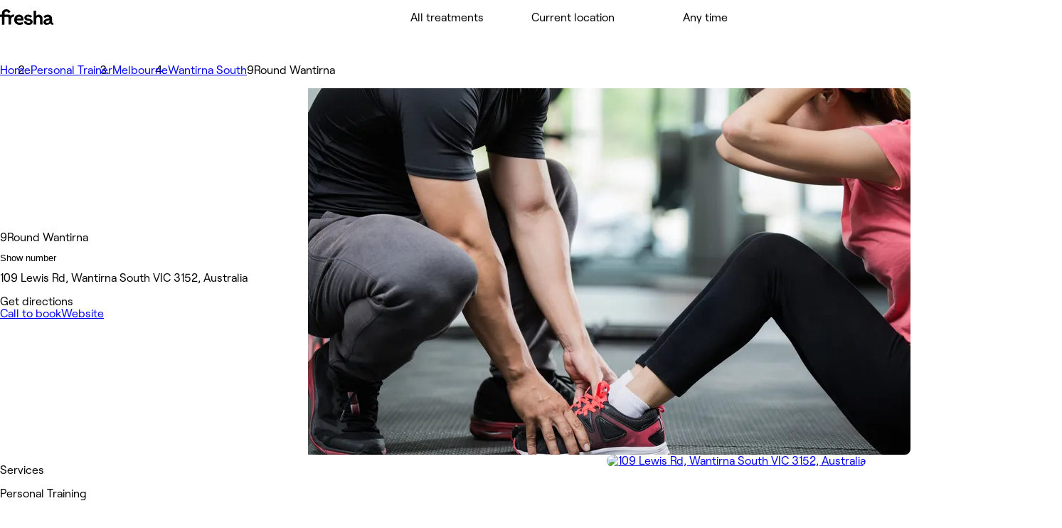

--- FILE ---
content_type: text/html; charset=utf-8
request_url: https://www.fresha.com/lvp/9round-wantirna-lewis-road-wantirna-south-RvkMxA
body_size: 28669
content:
<!DOCTYPE html><html lang="en-US" dir="ltr" data-viewer-country="US"><head><meta charSet="utf-8"/><meta name="viewport" content="width=device-width, initial-scale=1, maximum-scale=1"/><link rel="preload" href="/fonts/RoobertPRO-SemiBold-5dadad1f.woff2" as="font" crossorigin=""/><link rel="preload" href="/fonts/RoobertPRO-Bold-b2230d72.woff2" as="font" crossorigin=""/><link rel="preload" href="/fonts/RoobertPRO-Medium-617381d0.woff2" as="font" crossorigin=""/><link rel="preload" href="/fonts/RoobertPRO-Regular-55f8580e.woff2" as="font" crossorigin=""/><link rel="stylesheet" href="//www.fresha.com/assets/_next/static/css/d924ac7938682348.css" data-precedence="next"/><link rel="stylesheet" href="//www.fresha.com/assets/_next/static/css/253d6378e1fde1ed.css" data-precedence="next"/><link rel="stylesheet" href="//www.fresha.com/assets/_next/static/css/448ee4196bca63bb.css" data-precedence="next"/><link rel="stylesheet" href="//www.fresha.com/assets/_next/static/css/5a9fd7f79438d593.css" data-precedence="next"/><link rel="stylesheet" href="//www.fresha.com/assets/_next/static/css/61f727bdf412448a.css" data-precedence="next"/><link rel="stylesheet" href="//www.fresha.com/assets/_next/static/css/89b0b0b3355415a5.css" data-precedence="next"/><link rel="stylesheet" href="//www.fresha.com/assets/_next/static/css/8985ab5ad6736612.css" data-precedence="next"/><link rel="stylesheet" href="//www.fresha.com/assets/_next/static/css/ddad7236455f24c8.css" data-precedence="next"/><link rel="stylesheet" href="//www.fresha.com/assets/_next/static/css/ab6721aaafe683b5.css" data-precedence="next"/><link rel="stylesheet" href="//www.fresha.com/assets/_next/static/css/d475222895be30e4.css" data-precedence="next"/><link rel="stylesheet" href="//www.fresha.com/assets/_next/static/css/410e9785f82696e6.css" data-precedence="next"/><link rel="stylesheet" href="//www.fresha.com/assets/_next/static/css/7bea3212c0d5c929.css" data-precedence="next"/><link rel="stylesheet" href="//www.fresha.com/assets/_next/static/css/5732f2d92485dcef.css" data-precedence="next"/><link rel="stylesheet" href="//www.fresha.com/assets/_next/static/css/dc90b010ffeaec8d.css" data-precedence="next"/><link rel="stylesheet" href="//www.fresha.com/assets/_next/static/css/ad2bd59d07481ef7.css" data-precedence="next"/><link rel="stylesheet" href="//www.fresha.com/assets/_next/static/css/dd709045f011a082.css" data-precedence="next"/><link rel="stylesheet" href="//www.fresha.com/assets/_next/static/css/7873fff048a92d18.css" data-precedence="next"/><link rel="stylesheet" href="//www.fresha.com/assets/_next/static/css/949dc6664f7a213a.css" data-precedence="next"/><link rel="stylesheet" href="//www.fresha.com/assets/_next/static/css/34dc1abb7609244b.css" data-precedence="next"/><link rel="stylesheet" href="//www.fresha.com/assets/_next/static/css/cff73bd92952272f.css" data-precedence="next"/><link rel="stylesheet" href="//www.fresha.com/assets/_next/static/css/0ff56356d13b7a2d.css" data-precedence="next"/><link rel="stylesheet" href="//www.fresha.com/assets/_next/static/css/9753b37e2f5e5459.css" data-precedence="next"/><link rel="stylesheet" href="//www.fresha.com/assets/_next/static/css/87d9dd85c2170375.css" data-precedence="next"/><link rel="stylesheet" href="//www.fresha.com/assets/_next/static/css/58fc87ebe8e660c0.css" data-precedence="next"/><link rel="stylesheet" href="//www.fresha.com/assets/_next/static/css/809915c7fffa21fd.css" data-precedence="next"/><link rel="stylesheet" href="//www.fresha.com/assets/_next/static/css/807b78a5ffd36062.css" data-precedence="next"/><link rel="stylesheet" href="//www.fresha.com/assets/_next/static/css/7881859a23ad7130.css" data-precedence="next"/><link rel="stylesheet" href="//www.fresha.com/assets/_next/static/css/dca6fd65abb1b594.css" data-precedence="next"/><link rel="stylesheet" href="//www.fresha.com/assets/_next/static/css/b5c9b4fb120d7d4c.css" data-precedence="next"/><link rel="stylesheet" href="//www.fresha.com/assets/_next/static/css/21948c82052bd060.css" data-precedence="next"/><link rel="stylesheet" href="//www.fresha.com/assets/_next/static/css/0358b37608f1fbd4.css" data-precedence="next"/><link rel="stylesheet" href="//www.fresha.com/assets/_next/static/css/cefab9a2ce71a2ab.css" data-precedence="next"/><link rel="stylesheet" href="//www.fresha.com/assets/_next/static/css/8bbc2d4ae61681d8.css" data-precedence="next"/><link rel="stylesheet" href="//www.fresha.com/assets/_next/static/css/b1e0d9f093010721.css" data-precedence="next"/><link rel="stylesheet" href="//www.fresha.com/assets/_next/static/css/78bbe4ec12b40399.css" data-precedence="next"/><link rel="stylesheet" href="//www.fresha.com/assets/_next/static/css/5e284e7449c5a3a3.css" data-precedence="next"/><link rel="stylesheet" href="//www.fresha.com/assets/_next/static/css/6dce510e9854900f.css" data-precedence="next"/><link rel="stylesheet" href="//www.fresha.com/assets/_next/static/css/27e679e02818aa03.css" data-precedence="next"/><link rel="preload" as="script" fetchPriority="low" href="//www.fresha.com/assets/_next/static/chunks/webpack-c7e0df99d2b7287c.js"/><script src="//www.fresha.com/assets/_next/static/chunks/4bd1b696-ba3830d46d7e7af3.js" async=""></script><script src="//www.fresha.com/assets/_next/static/chunks/3584-e2e95c5c7170f444.js" async=""></script><script src="//www.fresha.com/assets/_next/static/chunks/4661-0648e429880b8b24.js" async=""></script><script src="//www.fresha.com/assets/_next/static/chunks/5580-a7e64e0d9a07d2f6.js" async=""></script><script src="//www.fresha.com/assets/_next/static/chunks/8460-e0c3bb9234d0b1c6.js" async=""></script><script src="//www.fresha.com/assets/_next/static/chunks/main-app-bd3fb8858358bcaa.js" async=""></script><script src="/assets/_next/static/chunks/4461-9c27319cc31721c8.js" async=""></script><script src="/assets/_next/static/chunks/8557-c1106ad44db4ee07.js" async=""></script><script src="/assets/_next/static/chunks/8053-c41dd84fe8d3743f.js" async=""></script><script src="/assets/_next/static/chunks/6845-689e3d3c56fd0f32.js" async=""></script><script src="/assets/_next/static/chunks/app/layout-69bc3c9dd1aa9a1c.js" async=""></script><script src="/assets/_next/static/chunks/5562-8f072a3ef0f034a8.js" async=""></script><script src="/assets/_next/static/chunks/8905-acf962f1768ce4fc.js" async=""></script><script src="/assets/_next/static/chunks/44-89670d150dfec2dc.js" async=""></script><script src="/assets/_next/static/chunks/9818-1bc2d5add3600eff.js" async=""></script><script src="/assets/_next/static/chunks/1284-372c993395d0bd6f.js" async=""></script><script src="/assets/_next/static/chunks/5904-c355e52d83ee2859.js" async=""></script><script src="/assets/_next/static/chunks/956-60ec2678c4a45072.js" async=""></script><script src="/assets/_next/static/chunks/7370-5910adc0a04a5bf8.js" async=""></script><script src="/assets/_next/static/chunks/5367-789059ed18df864d.js" async=""></script><script src="/assets/_next/static/chunks/5494-2a3df3627122128e.js" async=""></script><script src="/assets/_next/static/chunks/2829-bb825891e1327f80.js" async=""></script><script src="/assets/_next/static/chunks/9511-66715c8460d6e6d6.js" async=""></script><script src="/assets/_next/static/chunks/9021-c798790f5e5d9858.js" async=""></script><script src="/assets/_next/static/chunks/6704-de9867dad973339d.js" async=""></script><script src="/assets/_next/static/chunks/741-49a9f6632a2c6f0c.js" async=""></script><script src="/assets/_next/static/chunks/9022-662577150bd307bc.js" async=""></script><script src="/assets/_next/static/chunks/6265-e70bdf8a18d6c187.js" async=""></script><script src="/assets/_next/static/chunks/app/%5Blocale_geo%5D/layout-13df857244dce2fb.js" async=""></script><script src="/assets/_next/static/chunks/1836-e83ce357ec8dab66.js" async=""></script><script src="/assets/_next/static/chunks/7871-955a7546224f73b6.js" async=""></script><script src="/assets/_next/static/chunks/2563-0a407b57c945fb41.js" async=""></script><script src="/assets/_next/static/chunks/3923-c6db111da7da4170.js" async=""></script><script src="/assets/_next/static/chunks/7570-35c6186b560e86f5.js" async=""></script><script src="/assets/_next/static/chunks/8192-842a0854d5b3171e.js" async=""></script><script src="/assets/_next/static/chunks/app/not-found-995db9b74483bfa8.js" async=""></script><script src="/assets/_next/static/chunks/3385-0ad261b5ae1e9753.js" async=""></script><script src="/assets/_next/static/chunks/app/%5Blocale_geo%5D/(discover)/layout-f4fa862661302662.js" async=""></script><script src="/assets/_next/static/chunks/app/%5Blocale_geo%5D/(discover)/lvp/%5Bslug%5D/layout-c40c49f5626cf48b.js" async=""></script><script src="/assets/_next/static/chunks/c0e397d0-2f82039bbffa13bc.js" async=""></script><script src="/assets/_next/static/chunks/8033-9dcc314576ee370d.js" async=""></script><script src="/assets/_next/static/chunks/7034-42f6806eefcba69f.js" async=""></script><script src="/assets/_next/static/chunks/2023-0a457b6b16ffda2b.js" async=""></script><script src="/assets/_next/static/chunks/app/%5Blocale_geo%5D/(discover)/lvp/%5Bslug%5D/page-b1a9536bf4810161.js" async=""></script><link rel="preload" href="//www.fresha.com/assets/_next/static/css/8ec74b5f7f6d3d89.css" as="style"/><title>9Round Wantirna - 109 Lewis Rd, Wantirna South VIC 3152, Australia | Fresha</title><meta name="description" content="Instantly book salons and spas nearby"/><meta name="application-name" content="Fresha"/><link rel="manifest" href="/manifest.webmanifest"/><meta name="keywords" content="9Round Wantirna, 109 Lewis Rd, Wantirna South VIC 3152, Australia, Personal Trainer"/><meta name="robots" content="index, follow"/><meta name="fb:app_id" content="1224875000951200"/><link rel="canonical" href="https://www.fresha.com/lvp/9round-wantirna-lewis-road-wantirna-south-RvkMxA"/><link rel="alternate" hrefLang="en" href="https://www.fresha.com/lvp/9round-wantirna-lewis-road-wantirna-south-RvkMxA"/><link rel="alternate" hrefLang="x-default" href="https://www.fresha.com/lvp/9round-wantirna-lewis-road-wantirna-south-RvkMxA"/><link rel="alternate" hrefLang="ar" href="https://www.fresha.com/ar/lvp/9round-wantirna-lewis-road-wantirna-south-RvkMxA"/><link rel="alternate" hrefLang="bg" href="https://www.fresha.com/bg/lvp/9round-wantirna-lewis-road-wantirna-south-RvkMxA"/><link rel="alternate" hrefLang="cs" href="https://www.fresha.com/cs/lvp/9round-wantirna-lewis-road-wantirna-south-RvkMxA"/><link rel="alternate" hrefLang="da" href="https://www.fresha.com/da/lvp/9round-wantirna-lewis-road-wantirna-south-RvkMxA"/><link rel="alternate" hrefLang="de" href="https://www.fresha.com/de/lvp/9round-wantirna-lewis-road-wantirna-south-RvkMxA"/><link rel="alternate" hrefLang="el" href="https://www.fresha.com/el/lvp/9round-wantirna-lewis-road-wantirna-south-RvkMxA"/><link rel="alternate" hrefLang="es" href="https://www.fresha.com/es/lvp/9round-wantirna-lewis-road-wantirna-south-RvkMxA"/><link rel="alternate" hrefLang="fi" href="https://www.fresha.com/fi/lvp/9round-wantirna-lewis-road-wantirna-south-RvkMxA"/><link rel="alternate" hrefLang="fr" href="https://www.fresha.com/fr/lvp/9round-wantirna-lewis-road-wantirna-south-RvkMxA"/><link rel="alternate" hrefLang="hr" href="https://www.fresha.com/hr/lvp/9round-wantirna-lewis-road-wantirna-south-RvkMxA"/><link rel="alternate" hrefLang="hu" href="https://www.fresha.com/hu/lvp/9round-wantirna-lewis-road-wantirna-south-RvkMxA"/><link rel="alternate" hrefLang="id" href="https://www.fresha.com/id/lvp/9round-wantirna-lewis-road-wantirna-south-RvkMxA"/><link rel="alternate" hrefLang="it" href="https://www.fresha.com/it/lvp/9round-wantirna-lewis-road-wantirna-south-RvkMxA"/><link rel="alternate" hrefLang="ja" href="https://www.fresha.com/ja/lvp/9round-wantirna-lewis-road-wantirna-south-RvkMxA"/><link rel="alternate" hrefLang="lt" href="https://www.fresha.com/lt/lvp/9round-wantirna-lewis-road-wantirna-south-RvkMxA"/><link rel="alternate" hrefLang="ms" href="https://www.fresha.com/ms/lvp/9round-wantirna-lewis-road-wantirna-south-RvkMxA"/><link rel="alternate" hrefLang="nb" href="https://www.fresha.com/nb/lvp/9round-wantirna-lewis-road-wantirna-south-RvkMxA"/><link rel="alternate" hrefLang="nl" href="https://www.fresha.com/nl/lvp/9round-wantirna-lewis-road-wantirna-south-RvkMxA"/><link rel="alternate" hrefLang="pl" href="https://www.fresha.com/pl/lvp/9round-wantirna-lewis-road-wantirna-south-RvkMxA"/><link rel="alternate" hrefLang="pt-BR" href="https://www.fresha.com/pt/lvp/9round-wantirna-lewis-road-wantirna-south-RvkMxA"/><link rel="alternate" hrefLang="ro" href="https://www.fresha.com/ro/lvp/9round-wantirna-lewis-road-wantirna-south-RvkMxA"/><link rel="alternate" hrefLang="ru" href="https://www.fresha.com/ru/lvp/9round-wantirna-lewis-road-wantirna-south-RvkMxA"/><link rel="alternate" hrefLang="sl" href="https://www.fresha.com/sl/lvp/9round-wantirna-lewis-road-wantirna-south-RvkMxA"/><link rel="alternate" hrefLang="sv" href="https://www.fresha.com/sv/lvp/9round-wantirna-lewis-road-wantirna-south-RvkMxA"/><link rel="alternate" hrefLang="th" href="https://www.fresha.com/th/lvp/9round-wantirna-lewis-road-wantirna-south-RvkMxA"/><link rel="alternate" hrefLang="uk" href="https://www.fresha.com/uk/lvp/9round-wantirna-lewis-road-wantirna-south-RvkMxA"/><link rel="alternate" hrefLang="vi" href="https://www.fresha.com/vi/lvp/9round-wantirna-lewis-road-wantirna-south-RvkMxA"/><link rel="alternate" hrefLang="zh-CN" href="https://www.fresha.com/zh/lvp/9round-wantirna-lewis-road-wantirna-south-RvkMxA"/><link rel="alternate" hrefLang="zh-HK" href="https://www.fresha.com/zh-HK/lvp/9round-wantirna-lewis-road-wantirna-south-RvkMxA"/><meta name="apple-itunes-app" content="app-id=1297230801"/><meta name="format-detection" content="telephone=no"/><meta property="og:title" content="9Round Wantirna - 109 Lewis Rd, Wantirna South VIC 3152, Australia | Fresha"/><meta property="og:description" content="Instantly book salons and spas nearby"/><meta property="og:site_name" content="Fresha - Instantly book salons and spas nearby"/><meta property="og:locale" content="en"/><meta property="og:type" content="website"/><meta name="twitter:card" content="summary"/><meta name="twitter:site" content="Fresha - Instantly book salons and spas nearby"/><meta name="twitter:title" content="9Round Wantirna - 109 Lewis Rd, Wantirna South VIC 3152, Australia | Fresha"/><meta name="twitter:description" content="Instantly book salons and spas nearby"/><link rel="icon" href="/favicon.ico" type="image/x-icon"/><link rel="icon" href="/assets/_next/static/media/favicon-48x48.c8f83e73.png" type="image/png" sizes="48x48"/><link rel="icon" href="/assets/_next/static/media/favicon-96x96.9447f123.png" type="image/png" sizes="96x96"/><link rel="icon" href="/assets/_next/static/media/favicon-144x144.57a11ca5.png" type="image/png" sizes="144x144"/><link rel="apple-touch-icon" href="/assets/_next/static/media/apple-touch-icon-180x180.dd3667c5.png" sizes="180x180" type="image/png"/><style>
@font-face {
  font-family: AktivGroteskVF;
  src: url('/fonts/AktivGroteskVF_W_Arabic_Wght-6ccf40f5.woff2') format('woff2');
  font-weight: 100 900;
  unicode-range: U+0000, U+000D, U+0020-007E, U+00A0-017F, U+0192, U+01A0-01A1, U+01AF-01B0, U+0218-021B, U+0237, U+02BC, U+02C6-02C7, U+02C9, U+02CB, U+02D8-02DD, U+0300-0304, U+0306-030C, U+0312, U+0315, U+0323, U+0326-0328, U+060C, U+0615, U+061B, U+061F, U+0621-063A, U+0640-0656, U+0658, U+0660-0671, U+0679, U+067E, U+0686, U+0688, U+0691, U+0698, U+06A1, U+06A4-06A5, U+06A8-06A9, U+06AF, U+06BA, U+06BE, U+06C0-06C3, U+06CC, U+06D2-06D5, U+06F0-06F9, U+0763, U+1E24-1E25, U+1E36-1E37, U+1E80-1E85, U+1E9E, U+1EA0-1EF9, U+2000-2015, U+2018-201A, U+201C-201E, U+2020-2022, U+2026, U+202A-202E, U+2030, U+2032-2033, U+2039-203A, U+2044, U+2070, U+2074-2079, U+2080-2089, U+20AC, U+20B9-20BA, U+2113, U+2122, U+2126, U+212E, U+2150-2151, U+2153-215E, U+2202, U+2206, U+220F, U+2211-2212, U+2215, U+2219-221A, U+221E, U+222B, U+2248, U+2260, U+2264-2265, U+25CA, U+25CC, U+274A, U+FB00-FB04, U+FB50-FB51, U+FB56-FB59, U+FB66-FB6D, U+FB7A-FB7D, U+FB88-FB95, U+FB9E-FB9F, U+FBA4-FBB1, U+FBE8-FBE9, U+FBFC-FBFF, U+FC5E-FC63, U+FDF2, U+FE80-FEFC, U+FEFF, U+FFFD;
  font-style: normal;
  font-display: block;
}
@font-face {
  font-family: AktivGroteskVF;
  src: url('/fonts/AktivGroteskVF_W_Armn_Wght-98d3b6a6.woff2') format('woff2');
  font-weight: 100 900;
  unicode-range: U+0000, U+000D, U+0020-007E, U+00A0-017F, U+0192, U+01A0-01A1, U+01AF-01B0, U+0218-021B, U+0237, U+02BC, U+02C6-02C7, U+02C9, U+02CB, U+02D8-02DD, U+0300-0304, U+0306-030C, U+0312, U+0315, U+0323, U+0326-0328, U+0531-0556, U+0559-055F, U+0561-0587, U+0589-058A, U+058D-058F, U+1E24-1E25, U+1E36-1E37, U+1E80-1E85, U+1E9E, U+1EA0-1EF9, U+2000-200B, U+2010-2015, U+2018-201A, U+201C-201E, U+2020-2022, U+2026, U+2030, U+2032-2033, U+2039-203A, U+2044, U+2070, U+2074-2079, U+2080-2089, U+20AC, U+20B9-20BA, U+2113, U+2122, U+2126, U+212E, U+2150-2151, U+2153-215E, U+2202, U+2206, U+220F, U+2211-2212, U+2215, U+2219-221A, U+221E, U+222B, U+2248, U+2260, U+2264-2265, U+25CA, U+FB00-FB04, U+FB13-FB17;
  font-style: normal;
  font-display: block;
}
@font-face {
  font-family: AktivGroteskVF;
  src: url('/fonts/AktivGroteskVF_W_Basic_Wght-48d6c2df.woff2') format('woff2');
  font-weight: 100 900;
  unicode-range: U+000D, U+0020-007E, U+00A0-0107, U+010A-0113, U+0116-011B, U+011E-0123, U+0126-012B, U+012E-0133, U+0136-013E, U+0141-0148, U+014A-014B, U+0150-0155, U+0158-015B, U+015E-016B, U+016E-017E, U+0192, U+0218-021B, U+0237, U+02C6-02C7, U+02C9, U+02CB, U+02D8-02DD, U+0300-0304, U+0306-0308, U+030A-030C, U+0312, U+0315, U+0323, U+0326-0328, U+1E24-1E25, U+1E36-1E37, U+1E80-1E85, U+1E9E, U+1EF2-1EF3, U+2000-200D, U+2010-2015, U+2018-201A, U+201C-201E, U+2020-2022, U+2026, U+2030, U+2032-2033, U+2039-203A, U+2044, U+2070, U+2074-2079, U+2080-2089, U+20AC, U+20B9-20BA, U+20BD, U+2122, U+2150-2151, U+2153-215E, U+2202, U+2206, U+220F, U+2211-2212, U+2215, U+2219-221A, U+221E, U+222B, U+2248, U+2260, U+2264-2265, U+25CA, U+FB00-FB04, U+FEFF;
  font-style: normal;
  font-display: block;
}
@font-face {
  font-family: AktivGroteskVF;
  src: url('/fonts/AktivGroteskVF_W_Core_Wght-1177bd8d.woff2') format('woff2');
  font-weight: 100 900;
  unicode-range: U+000D, U+0020-007E, U+00A0-0107, U+010A-0113, U+0116-011B, U+011E-0123, U+0126-012B, U+012E-0133, U+0136-013E, U+0141-0148, U+014A-014B, U+0150-0155, U+0158-015B, U+015E-016B, U+016E-017E, U+0192, U+0218-021B, U+0237, U+02C6-02C7, U+02C9, U+02CB, U+02D8-02DD, U+0300-0304, U+0306-0308, U+030A-030C, U+0312, U+0315, U+0323, U+0326-0328, U+0344, U+0374-0375, U+037E, U+0384-038A, U+038C, U+038E-03A1, U+03A3-03CF, U+03D7, U+0400-045F, U+0462-0463, U+0472-0475, U+0490-0491, U+1E24-1E25, U+1E36-1E37, U+1E80-1E85, U+1E9E, U+1EF2-1EF3, U+2000-200D, U+2010-2015, U+2018-201A, U+201C-201E, U+2020-2022, U+2026, U+2030, U+2032-2033, U+2039-203A, U+2044, U+2070, U+2074-2079, U+2080-2089, U+20AC, U+20B4, U+20B9-20BA, U+20BD, U+2116, U+2122, U+2150-2151, U+2153-215E, U+2202, U+2206, U+220F, U+2211-2212, U+2215, U+2219-221A, U+221E, U+222B, U+2248, U+2260, U+2264-2265, U+25CA, U+25CC, U+FB00-FB04, U+FEFF;
  font-style: normal;
  font-display: block;
}
@font-face {
  font-family: AktivGroteskVF;
  src: url('/fonts/AktivGroteskVF_W_Deva_Wght-cb8617e4.woff2') format('woff2');
  font-weight: 100 900;
  unicode-range: U+0000, U+000D, U+0020-007E, U+00A0-017F, U+0192, U+01A0-01A1, U+01AF-01B0, U+0218-021B, U+0237, U+02BC, U+02C6-02C7, U+02C9, U+02CB, U+02D8-02DD, U+0300-0304, U+0306-030C, U+0312, U+0315, U+0323, U+0326-0328, U+0901-0939, U+093C-094D, U+094F-0950, U+0956-0977, U+097D, U+1E24-1E25, U+1E36-1E37, U+1E80-1E85, U+1E9E, U+1EA0-1EF9, U+2000-200B, U+2010-2015, U+2018-201A, U+201C-201E, U+2020-2022, U+2026, U+2030, U+2032-2033, U+2039-203A, U+2044, U+2070, U+2074-2079, U+2080-2089, U+20AC, U+20B9-20BA, U+2113, U+2122, U+2126, U+212E, U+2150-2151, U+2153-215E, U+2202, U+2206, U+220F, U+2211-2212, U+2215, U+2219-221A, U+221E, U+222B, U+2248, U+2260, U+2264-2265, U+25CA, U+A8FB, U+FB00-FB04;
  font-style: normal;
  font-display: block;
}
@font-face {
  font-family: AktivGroteskVF;
  src: url('/fonts/AktivGroteskVF_W_Geor_Wght-7df931dd.woff2') format('woff2');
  font-weight: 100 900;
  unicode-range: U+0000, U+000D, U+0020-007E, U+00A0-017F, U+0192, U+01A0-01A1, U+01AF-01B0, U+0218-021B, U+0237, U+02BC, U+02C6-02C7, U+02C9, U+02CB, U+02D8-02DD, U+0300-0304, U+0306-030C, U+0312, U+0315, U+0323, U+0326-0328, U+10D0-10F0, U+10FB, U+1C90-1CB0, U+1E24-1E25, U+1E36-1E37, U+1E80-1E85, U+1E9E, U+1EA0-1EF9, U+2000-200B, U+2010-2015, U+2018-201A, U+201C-201E, U+2020-2022, U+2026, U+2030, U+2032-2033, U+2039-203A, U+2044, U+2070, U+2074-2079, U+2080-2089, U+20AC, U+20B9-20BA, U+20BE, U+2113, U+2122, U+2126, U+212E, U+2150-2151, U+2153-215E, U+2202, U+2206, U+220F, U+2211-2212, U+2215, U+2219-221A, U+221E, U+222B, U+2248, U+2260, U+2264-2265, U+25CA, U+FB00-FB04;
  font-style: normal;
  font-display: block;
}
@font-face {
  font-family: AktivGroteskVF;
  src: url('/fonts/AktivGroteskVF_W_Hebr_Wght-547af321.woff2') format('woff2');
  font-weight: 100 900;
  unicode-range: U+0000, U+000D, U+0020-007E, U+00A0-017F, U+0192, U+01A0-01A1, U+01AF-01B0, U+0218-021B, U+0237, U+02BC, U+02C6-02C7, U+02C9, U+02CB, U+02D8-02DD, U+0300-0304, U+0306-030C, U+0312, U+0315, U+0323, U+0326-0328, U+05B0-05C5, U+05C7, U+05D0-05EA, U+05F0-05F4, U+1E24-1E25, U+1E36-1E37, U+1E80-1E85, U+1E9E, U+1EA0-1EF9, U+2000-2015, U+2018-201A, U+201C-201E, U+2020-2022, U+2026, U+202A-202E, U+2030, U+2032-2033, U+2039-203A, U+2044, U+2070, U+2074-2079, U+2080-2089, U+20AA, U+20AC, U+20B9-20BA, U+2113, U+2122, U+2126, U+212E, U+2150-2151, U+2153-215E, U+2202, U+2206, U+220F, U+2211-2212, U+2215, U+2219-221A, U+221E, U+222B, U+2248, U+2260, U+2264-2265, U+25CA, U+25CC, U+FB00-FB04, U+FB1D, U+FB1F, U+FB2A-FB36, U+FB38-FB3C, U+FB3E, U+FB40-FB41, U+FB43-FB44, U+FB46-FB4E, U+FEFF, U+FFFD;
  font-style: normal;
  font-display: block;
}
@font-face {
  font-family: AktivGroteskVF;
  src: url('/fonts/AktivGroteskVF_W_Mlym_Wght-5381b577.woff2') format('woff2');
  font-weight: 100 900;
  unicode-range: U+0000, U+000D, U+0020-007E, U+00A0-017F, U+0192, U+0218-021B, U+0237, U+02BC, U+02C6-02C7, U+02C9, U+02CB, U+02D8-02DD, U+0300-0304, U+0306-0308, U+030A-030C, U+0312, U+0315, U+0326-0328, U+0964-0965, U+0D02-0D03, U+0D05-0D0C, U+0D0E-0D10, U+0D12-0D3A, U+0D3D-0D44, U+0D46-0D48, U+0D4A-0D4E, U+0D57, U+0D60-0D63, U+0D66-0D75, U+0D79-0D7F, U+1E80-1E85, U+1E9E, U+1EF2-1EF3, U+2000-200B, U+2010-2015, U+2018-201A, U+201C-201E, U+2020-2022, U+2026, U+2030, U+2032-2033, U+2039-203A, U+2044, U+2070, U+2074-2079, U+2080-2089, U+20AC, U+20B9-20BA, U+2113, U+2122, U+2126, U+212E, U+2150-2151, U+2153-215E, U+2202, U+2206, U+220F, U+2211-2212, U+2215, U+2219-221A, U+221E, U+222B, U+2248, U+2260, U+2264-2265, U+25CA, U+FB00-FB04;
  font-style: normal;
  font-display: block;
}
@font-face {
  font-family: AktivGroteskVF;
  src: url('/fonts/AktivGroteskVF_W_Thai_Wght-76f75833.woff2') format('woff2');
  font-weight: 100 900;
  unicode-range: U+0000, U+000D, U+0020-007E, U+00A0-017F, U+0192, U+01A0-01A1, U+01AF-01B0, U+0218-021B, U+0237, U+02BC, U+02C6-02C7, U+02C9, U+02CB, U+02D8-02DD, U+0300-0304, U+0306-030C, U+0312, U+0315, U+0323, U+0326-0328, U+0E01-0E3A, U+0E3F-0E5B, U+1E24-1E25, U+1E36-1E37, U+1E80-1E85, U+1E9E, U+1EA0-1EF9, U+2000-200B, U+2010-2015, U+2018-201A, U+201C-201E, U+2020-2022, U+2026, U+2030, U+2032-2033, U+2039-203A, U+2044, U+2070, U+2074-2079, U+2080-2089, U+20AC, U+20B9-20BA, U+2113, U+2122, U+2126, U+212E, U+2150-2151, U+2153-215E, U+2202, U+2206, U+220F, U+2211-2212, U+2215, U+2219-221A, U+221E, U+222B, U+2248, U+2260, U+2264-2265, U+25CA, U+FB00-FB04;
  font-style: normal;
  font-display: block;
}
@font-face {
  font-family: Changa;
  src: url('/fonts/Changa-VariableFont_wght-2e5e627c.woff2') format('woff2');
  font-weight: 200 800;
  unicode-range: U+0041, U+00C1, U+0102, U+060C, U+0615, U+061B, U+061F, U+0621-063A, U+0640-0656, U+0658, U+0660-0671, U+0679, U+067E, U+0686, U+0688, U+0691, U+0698, U+06A1, U+06A4, U+06A9, U+06AF, U+06BA, U+06BE, U+06C1-06C3, U+06CC, U+06D2-06D4, U+06F0-06F9, U+FB51, U+FB57-FB59, U+FB67-FB69, U+FB6B-FB6D, U+FB7B-FB7D, U+FB89, U+FB8B, U+FB8D, U+FB8F-FB91, U+FB93-FB95, U+FB9F, U+FBA7-FBA9, U+FBAB-FBAD, U+FBAF, U+FBB1-FBB9, U+FBBD-FBBE, U+FBFD-FBFF, U+FC64-FC65, U+FC67-FC6B, U+FC6D-FC71, U+FC73-FC77, U+FC79-FC7B, U+FC8A-FC8B, U+FC8D-FC8F, U+FC91-FC92, U+FC94, U+FCFB-FCFC, U+FD0D-FD10, U+FD17-FD18, U+FD29-FD2C, U+FD3E-FD3F, U+FDF2, U+FE82, U+FE84, U+FE86, U+FE88, U+FE8A-FE8C, U+FE8E, U+FE90-FE92, U+FE94, U+FE96-FE98, U+FE9A-FE9C, U+FE9E-FEA0, U+FEA2-FEA4, U+FEA6-FEA8, U+FEAA, U+FEAC, U+FEAE, U+FEB0, U+FEB2-FEB4, U+FEB6-FEB8, U+FEBA-FEBC, U+FEBE-FEC0, U+FEC2-FEC4, U+FEC6-FEC8, U+FECA-FECC, U+FECE-FED0, U+FED2-FED4, U+FED6-FED8, U+FEDA-FEDC, U+FEDE-FEE0, U+FEE2-FEE4, U+FEE6-FEE8, U+FEEA-FEEC, U+FEEE, U+FEF0, U+FEF2-FEFC;
  font-style: normal;
  font-display: block;
}
@font-face {
  font-family: PlayfairDisplay;
  src: url('/fonts/PlayfairDisplay-VariableFont_wght-c3bdb0c8.woff2') format('woff2');
  font-weight: 400 900;
  unicode-range: U+0000, U+000D, U+0020-007E, U+00A0-00B4, U+00B6-017F, U+018F, U+0192, U+01A0-01A1, U+01AF-01B0, U+01B7, U+01CD-01CE, U+01D3-01D4, U+01E4-01E9, U+01EE-01EF, U+01F4-01F5, U+01FE-01FF, U+0218-021B, U+021E-021F, U+0237, U+0259, U+0292, U+02BB-02BC, U+02C6-02C7, U+02D8-02DD, U+0300-0304, U+0306-030C, U+0323, U+0326-0328, U+0335, U+0337-0338, U+0394, U+03A9, U+03BC, U+03C0, U+0400-045F, U+0462-0463, U+046A-046B, U+0490-0493, U+0496-0497, U+049A-049B, U+04A2-04A3, U+04AE-04B1, U+04BA-04BB, U+04C9-04CA, U+04D8-04D9, U+04E8-04E9, U+1E80-1E85, U+1E9E, U+1EA0-1EF9, U+2009, U+2010, U+2013-2014, U+2018-201A, U+201C-201E, U+2020-2022, U+2026, U+2030, U+2032-2033, U+2039-203A, U+2044, U+2052, U+20AC, U+20B9, U+2105, U+2116, U+2122, U+212A-212B, U+2153-2154, U+2190-2194, U+2196-2199, U+2202, U+220F, U+2211-2212, U+221A, U+221E, U+222B, U+2248, U+2260, U+2264-2265, U+25A0-25A1, U+25CA, U+FB01-FB02;
  font-style: normal;
  font-display: block;
}
@font-face {
  font-family: RoobertPRO;
  src: url('/fonts/RoobertPRO-Bold-b2230d72.woff2') format('woff2');
  font-weight: 700;
  unicode-range: U+000D, U+0020-007E, U+00A0-017F, U+018F, U+0192, U+01FA-01FD, U+0218-021B, U+0237, U+0259, U+02BC, U+02C6-02C7, U+02D8-02DD, U+0300-0304, U+0306-0308, U+030A-030C, U+0312, U+0326-0328, U+0374-0375, U+037E, U+0384-038A, U+038C, U+038E-03A1, U+03A3-03CF, U+03D7, U+0400-040D, U+040F-045D, U+045F, U+0490-0491, U+0E3F, U+1E80-1E85, U+1E9E, U+1EF2-1EF3, U+2013-2014, U+2018-201A, U+201C-201E, U+2020-2022, U+2026, U+2030, U+2039-203A, U+2044, U+2070, U+2074-2079, U+20A6, U+20AC, U+20B9, U+20BF, U+2113, U+2116, U+2122, U+2126, U+2153-2154, U+215B-215E, U+2190-2199, U+2202, U+2206, U+220F, U+2211-2212, U+221A, U+221E, U+222B, U+2248, U+2260, U+2264-2265, U+25CA, U+25CF, U+2669-266B, U+F8FF;
  font-style: normal;
  font-display: block;
}
@font-face {
  font-family: RoobertPRO;
  src: url('/fonts/RoobertPRO-Medium-617381d0.woff2') format('woff2');
  font-weight: 500;
  unicode-range: U+000D, U+0020-007E, U+00A0-017F, U+018F-0192, U+01FA-01FD, U+0218-021B, U+0237, U+0259, U+02BC, U+02C6-02C7, U+02D8-02DD, U+0300-0304, U+0306-030C, U+0312, U+0326-0328, U+0374-0375, U+037E, U+0384-038A, U+038C, U+038E-03A1, U+03A3-03CF, U+03D7, U+0400-040D, U+040F-045D, U+045F, U+0490-0491, U+0E3F, U+1E80-1E85, U+1E9E, U+1EF2-1EF3, U+2013-2026, U+2030, U+2039-203A, U+2044, U+2070, U+2074-2079, U+20A6, U+20AC, U+20B9, U+20BF, U+2113-2116, U+2122-2126, U+2153-2154, U+215B-215E, U+2190-2199, U+2202-2206, U+220F-2212, U+221A-221E, U+222B, U+2248, U+2260-2265, U+25CA, U+25CF, U+2669-266B, U+F8FF;
  font-style: normal;
  font-display: block;
}
@font-face {
  font-family: RoobertPRO;
  src: url('/fonts/RoobertPRO-Regular-55f8580e.woff2') format('woff2');
  font-weight: 400;
  unicode-range: U+000D, U+0020-007E, U+00A0-017F, U+018F, U+0192, U+01FA-01FD, U+0218-021B, U+0237, U+0259, U+02BC, U+02C6-02C7, U+02D8-02DD, U+0300-0304, U+0306-0308, U+030A-030C, U+0312, U+0326-0328, U+0374-0375, U+037E, U+0384-038A, U+038C, U+038E-03A1, U+03A3-03CF, U+03D7, U+0400-040D, U+040F-045D, U+045F, U+0490-0491, U+0E3F, U+1E80-1E85, U+1E9E, U+1EF2-1EF3, U+2013-2014, U+2018-201A, U+201C-201E, U+2020-2022, U+2026, U+2030, U+2039-203A, U+2044, U+2070, U+2074-2079, U+20A6, U+20AC, U+20B9, U+20BF, U+2113, U+2116, U+2122, U+2126, U+2153-2154, U+215B-215E, U+2190-2199, U+2202, U+2206, U+220F, U+2211-2212, U+221A, U+221E, U+222B, U+2248, U+2260, U+2264-2265, U+25CA, U+25CF, U+2669-266B, U+F8FF;
  font-style: normal;
  font-display: block;
}
@font-face {
  font-family: RoobertPRO;
  src: url('/fonts/RoobertPRO-SemiBold-5dadad1f.woff2') format('woff2');
  font-weight: 600;
  unicode-range: U+000D, U+0020-007E, U+00A0-017F, U+018F, U+0192, U+01FA-01FD, U+0218-021B, U+0237, U+0259, U+02BC, U+02C6-02C7, U+02D8-02DD, U+0300-0304, U+0306-0308, U+030A-030C, U+0312, U+0326-0328, U+0374-0375, U+037E, U+0384-038A, U+038C, U+038E-03A1, U+03A3-03CF, U+03D7, U+0400-040D, U+040F-045D, U+045F, U+0490-0491, U+0E3F, U+1E80-1E85, U+1E9E, U+1EF2-1EF3, U+2013-2014, U+2018-201A, U+201C-201E, U+2020-2022, U+2026, U+2030, U+2039-203A, U+2044, U+2070, U+2074-2079, U+20A6, U+20AC, U+20B9, U+20BF, U+2113, U+2116, U+2122, U+2126, U+2153-2154, U+215B-215E, U+2190-2199, U+2202, U+2206, U+220F, U+2211-2212, U+221A, U+221E, U+222B, U+2248, U+2260, U+2264-2265, U+25CA, U+25CF, U+2669-266B, U+F8FF;
  font-style: normal;
  font-display: block;
}
@font-face {
  font-family: Tartuffo;
  src: url('/fonts/Tartuffo-Bold-7af73c96.woff2') format('woff2');
  font-weight: 700;
  unicode-range: U+0020-007E, U+00A1-00AC, U+00AE-00B4, U+00B6-0131, U+0134-0137, U+0139-0148, U+014A-017E, U+01CD-01CE, U+0218-021B, U+0237, U+02C6-02C7, U+02D8-02DD, U+0326, U+1E80-1E85, U+1EF2-1EF3, U+2013-2014, U+2018-201A, U+201C-201E, U+2020-2022, U+2026, U+2030, U+2039-203A, U+2044, U+2070, U+2074-2079, U+2080-2089, U+20A9, U+20AC, U+2116, U+2122, U+2153-2154, U+215B-215E, U+2190-2199, U+2205, U+2212, U+221E, U+2248, U+2260, U+2264-2265, U+2460-2473, U+24EA-24F4, U+24FF, U+25A0-25A1, U+25CA-25CB, U+25CF, U+2776-277F;
  font-style: normal;
  font-display: block;
}
@font-face {
  font-family: Tartuffo;
  src: url('/fonts/Tartuffo-Medium-ef7fb1c5.woff2') format('woff2');
  font-weight: 500;
  unicode-range: U+0020-007E, U+00A1-00AC, U+00AE-00B4, U+00B6-0131, U+0134-0137, U+0139-0148, U+014A-017E, U+01CD-01CE, U+0218-021B, U+0237, U+02C6-02C7, U+02D8-02DD, U+0326, U+1E80-1E85, U+1EF2-1EF3, U+2013-2014, U+2018-201A, U+201C-201E, U+2020-2022, U+2026, U+2030, U+2039-203A, U+2044, U+2070, U+2074-2079, U+2080-2089, U+20A9, U+20AC, U+2116, U+2122, U+2153-2154, U+215B-215E, U+2190-2199, U+2205, U+2212, U+221E, U+2248, U+2260, U+2264-2265, U+2460-2473, U+24EA-24F4, U+24FF, U+25A0-25A1, U+25CA-25CB, U+25CF, U+2776-277F;
  font-style: normal;
  font-display: block;
}
@font-face {
  font-family: Tartuffo;
  src: url('/fonts/Tartuffo-Regular-d13a8ea9.woff2') format('woff2');
  font-weight: 400;
  unicode-range: U+0020-007E, U+00A1-00AC, U+00AE-00B4, U+00B6-0131, U+0134-0137, U+0139-0148, U+014A-017E, U+01CD-01CE, U+0218-021B, U+0237, U+02C6-02C7, U+02D8-02DD, U+0326, U+1E80-1E85, U+1EF2-1EF3, U+2013-2014, U+2018-201A, U+201C-201E, U+2020-2022, U+2026, U+2030, U+2039-203A, U+2044, U+2070, U+2074-2079, U+2080-2089, U+20A9, U+20AC, U+2116, U+2122, U+2153-2154, U+215B-215E, U+2190-2199, U+2205, U+2212, U+221E, U+2248, U+2260, U+2264-2265, U+2460-2473, U+24EA-24F4, U+24FF, U+25A0-25A1, U+25CA-25CB, U+25CF, U+2776-277F;
  font-style: normal;
  font-display: block;
}

</style><script>window.FRESHA_VARS={"APP_URL":"https://www.fresha.com","ENVIRONMENT":"production","API_URL":"https://api.fresha.com","B2C_API_GATEWAY_URL":"https://www.fresha.com/graphql","B2C_WS_GATEWAY_URL":"wss://b2c-api-gateway-ws.fresha.com/graphql","REFRESH_API_URL":"https://refresh.fresha.com","PAYMENTS_API_URL":"https://payments.fresha.com","ANALYTICS_API_URL":"https://analytics-api.fresha.com","DEALS_API_URL":"https://deals-api.fresha.com","GOOGLE_APP_CLIENT_ID":"939324003214-fq16j74hi8jl19u6uhfe0b5l6o5nu7q9.apps.googleusercontent.com","GA4_GTM_AUTH":"I3dLwNFiDu7j5z-Gbm8FTQ","GA4_GTM_ENV":"env-1","GA4_GTM_ID":"GTM-WZVW87Z","MAPBOX_TOKEN_SEARCH":"pk.eyJ1IjoibWF0dHlkeWVyIiwiYSI6ImNsaWlwNHIwcDAwZWQzanBsYzgxOTQycHQifQ.54psWt9h__jg1Bn7BBI6Cw","MAPBOX_TOKEN_VENUE":"pk.eyJ1IjoibWF0dHlkeWVyIiwiYSI6ImNsZGoxNGU2eTA0M24zb2t3ZXZvYWRod24ifQ.GYW7sqkNhyIqGKmaqDE5sQ","APPLE_APP_ID":"com.fresha.Fresha.Web","FACEBOOK_APP_ID":"1224875000951200","FACEBOOK_PIXEL_ID":"463656030730551","CHECKOUT_API_KEY":"pk_8173a941-c6d0-4e35-acdc-6bf9ea87d178","CHECKOUT_DEBUG_MODE":"","CHECKOUT_PUBLIC_KEY":"pk_sfcwo57ocvf4vuzmbqz4zc5ev4#","ADYEN_PAYMENTS_ENVIRONMENT":"live","ASSET_HOST":"www.fresha.com","SENTRY_LEGACY_PUBLIC_DSN":"https://388fe63e6063cc241ca2a1b0f52622a3@o61919.ingest.us.sentry.io/4505952953827328","SENTRY_ENVIRONMENT":"production","SENTRY_TAGS":"{\n  \"cluster_name\": \"production-01\",\n  \"codeowners\": \"team-zen\"\n}","SOURCE_VERSION":"619c011e1366d751890d49395486d28af9106cba","DATADOG_APPLICATION_ID":"08d8ed71-c115-4969-8de1-c91e45854b10","DATADOG_CLIENT_TOKEN":"pub61843ade0b8bca47d4c6637f279d21b0","DATADOG_LOGS_SAMPLE_RATE":"100","DATADOG_RUM_SAMPLE_RATE":"1","DATADOG_RUM_SESSION_REPLAY_SAMPLE_RATE":"100","DATADOG_ENV":"production","SHEDUL_SPA_URL":"https://partners.fresha.com","GIFT_CARDS_API_URL":"https://gift-cards-api.fresha.com","CRAWLER_INDEXING_ALLOWED":"1","UNLEASH_B2C_PROXY_URL":"https://b2c-unleash-proxy.fresha.com/proxy","UNLEASH_PROXY_CLIENT_KEY":"22f3f3e6ef888caa03608ee214e6f152bb7f3d7b669e1554b2562e7f85fde154","UNLEASH_NAMESPACE":"","CHEQ_ID":"cheq4ppc","ENABLE_PERSISTED_OPERATIONS":"true","ENABLE_GET_REQUESTS":"true","ENABLE_CORS_BYPASS_PROXY":"","AMPLITUDE_API_KEY":"29e2cb5b7d55e4c4dcfa427e0f9fc784","AMPLITUDE_PROXY_URL":"https://www.fresha.com/plumbus/2/httpapi"}</script><script>
let patched = false;
const KEY = "__fresha_history_landing_entry_point";
window[KEY] = null;
function setEntryPointStorage(id) {
  try {
    // do not update sessionStorage as we already have an entry value
    if (sessionStorage.getItem(KEY) !== null) return;
    sessionStorage.setItem(KEY, id);
  } catch {
    // sessionStorage is not available, use the global variable
    if (window[KEY] === null) {
      window[KEY] = id;
    }
  }
}

function patchHistoryForEntryPoint() {
  if (typeof window === 'undefined' || patched) return;
  patched = true;

  const originalPushState = history.pushState;
  const originalReplaceState = history.replaceState;

  try {
    history.pushState = function (state, title, url) {
      if (window.history.state === null) {
        const id = Math.random().toString(36).slice(2);
        setEntryPointStorage(id);
        const nextState = { ...(state || {}), [KEY]: id };
        return originalPushState.call(this, nextState, title, url);
      }
      return originalPushState.call(this, state, title, url);
    };

    history.replaceState = function (state, title, url) {
      // initial load and framework replaceState on boot
      if (window.history.state === null) {
        const id = Math.random().toString(36).slice(2);
        setEntryPointStorage(id);
        const nextState = { ...(state || {}), [KEY]: id };
        return originalReplaceState.call(this, nextState, title, url);
      }

      // A replace state with framework state
      const currentId = window.history.state?.[KEY];
      const nextState = currentId ? { ...(state || {}), [KEY]: currentId } : state;
      return originalReplaceState.call(this, nextState, title, url);
    };
  } catch (e) {
    // Failed to patch history API (readonly property or restricted context)
    // Feature will gracefully degrade to referrer-only checking
  }
}
patchHistoryForEntryPoint();
</script><script>(self.__next_s=self.__next_s||[]).push([0,{"children":"\n      window.addEventListener('beforeinstallprompt', (e) => {\n        e.preventDefault();\n        window.deferredBeforeInstallPromptEvent = e;\n      });\n    "}])</script><!--$?--><template id="B:0"></template><!--/$--><meta name="sentry-trace" content="0efd9730f912bc6cf7bf3e000941c20f-4c7a612a0e1d93d7"/><meta name="baggage" content="sentry-environment=production,sentry-release=619c011e1366d751890d49395486d28af9106cba,sentry-public_key=388fe63e6063cc241ca2a1b0f52622a3,sentry-trace_id=0efd9730f912bc6cf7bf3e000941c20f,sentry-org_id=61919"/><script src="//www.fresha.com/assets/_next/static/chunks/polyfills-42372ed130431b0a.js" noModule=""></script></head><body><div hidden=""><!--$--><!--/$--></div><!--$--><!--/$--><!--$--><!--$?--><template id="B:1"></template><!--/$--><!--/$--><script>requestAnimationFrame(function(){$RT=performance.now()});</script><script src="//www.fresha.com/assets/_next/static/chunks/webpack-c7e0df99d2b7287c.js" id="_R_" async=""></script><div hidden id="S:0"><script>(self.__next_s=self.__next_s||[]).push([0,{"children":"\n          window.dataLayer = window.dataLayer || [];\n          function gtag(){dataLayer.push(arguments);}\n          gtag('consent', 'default', {\n            'ad_storage': 'denied',\n            'ad_user_data': 'denied',\n            'ad_personalization': 'denied',\n            'analytics_storage': 'denied',\n            'wait_for_update': 60000\n          });\n        ","id":"gtm-dl-init"}])</script><noscript><iframe title="Google Tag Manager for GA4" src="https://www.googletagmanager.com/ns.html?id=GTM-WZVW87Z&amp;gtm_auth=I3dLwNFiDu7j5z-Gbm8FTQ&amp;gtm_preview=env-1&amp;gtm_cookies_win=x" height="0" width="0" style="display:none;visibility:hidden"></iframe></noscript></div><script>$RB=[];$RV=function(a){$RT=performance.now();for(var b=0;b<a.length;b+=2){var c=a[b],e=a[b+1];null!==e.parentNode&&e.parentNode.removeChild(e);var f=c.parentNode;if(f){var g=c.previousSibling,h=0;do{if(c&&8===c.nodeType){var d=c.data;if("/$"===d||"/&"===d)if(0===h)break;else h--;else"$"!==d&&"$?"!==d&&"$~"!==d&&"$!"!==d&&"&"!==d||h++}d=c.nextSibling;f.removeChild(c);c=d}while(c);for(;e.firstChild;)f.insertBefore(e.firstChild,c);g.data="$";g._reactRetry&&requestAnimationFrame(g._reactRetry)}}a.length=0};
$RC=function(a,b){if(b=document.getElementById(b))(a=document.getElementById(a))?(a.previousSibling.data="$~",$RB.push(a,b),2===$RB.length&&("number"!==typeof $RT?requestAnimationFrame($RV.bind(null,$RB)):(a=performance.now(),setTimeout($RV.bind(null,$RB),2300>a&&2E3<a?2300-a:$RT+300-a)))):b.parentNode.removeChild(b)};$RC("B:0","S:0")</script><div hidden id="S:1"><svg class="G2oW54" width="24" height="24" viewBox="0 0 24 24" fill="none" xmlns="http://www.w3.org/2000/svg"><title>linear gradient</title><linearGradient id="linearGradientPositive" class="hl5Sz4" x1="0%" y1="0%" x2="100%" y2="100%"><stop offset="0" class="PkcQe4"></stop><stop offset="1" class="WtacR4"></stop></linearGradient></svg><svg class="G2oW54" width="24" height="24" viewBox="0 0 24 24" fill="none" xmlns="http://www.w3.org/2000/svg"><title>linear gradient</title><linearGradient id="linearGradientAccent" class="r4bA84" x1="0%" y1="0%" x2="100%" y2="100%"><stop offset="0" class="PkcQe4"></stop><stop offset="1" class="WtacR4"></stop></linearGradient></svg><div style="height:0px;width:0px"><svg xmlns="http://www.w3.org/2000/svg" viewBox="0 2 102 30.1"><title>spotlight external gradient shape</title><radialGradient id="freshaLogoExtGradient" cx="-8424.306" cy="-8111.145" r="13.573" fx="-8424.306" fy="-8097.771" gradientTransform="matrix(1 -.00367 .00363 .99 8468.848 8014.157)" gradientUnits="userSpaceOnUse"><stop offset=".45" stop-color="#7b69ff"></stop><stop offset=".49" stop-color="#7b69ff" stop-opacity=".98"></stop><stop offset=".55" stop-color="#7b69ff" stop-opacity=".91"></stop><stop offset=".61" stop-color="#7b69ff" stop-opacity=".8"></stop><stop offset=".68" stop-color="#7b69ff" stop-opacity=".65"></stop><stop offset=".75" stop-color="#7b69ff" stop-opacity=".46"></stop><stop offset=".82" stop-color="#7b69ff" stop-opacity=".25"></stop><stop offset=".82" stop-color="#7b69ff" stop-opacity=".24"></stop><stop offset=".87" stop-color="#7b69ff" stop-opacity=".13"></stop><stop offset=".91" stop-color="#7b69ff" stop-opacity="6.000000e-02"></stop><stop offset=".95" stop-color="#7b69ff" stop-opacity="1.000000e-02"></stop><stop offset="1" stop-color="#7b69ff" stop-opacity="0"></stop></radialGradient><circle cx="15" cy="15" r="15" fill="url(#frenoiLogoWithSpotlight)"></circle></svg></div><!--$--><!--/$--><div class="Screen_self__dhFXg"><div class="Navigation_is-visible__aBi9F" data-qa="isVisible"></div><div class="Navigation_self__JbzIL Navigation_layoutVariant--sticky__uAt_y"><nav class="Navigation_navigationContainer__A8U2S"><div><a class="_XdG-5 util-focusRing-overrides _0HRZT5 Navigation_anchor__onxsK td_[inherit] ring_[inherit] c_[inherit] -webkit-tap-highlight-color_[transparent]" href="/"><svg xmlns="http://www.w3.org/2000/svg" viewBox="0 0 81.8 24" pointer-events="none" class="d_block fill_foreground.neutral" style="height:22px"><title>Fresha</title><path d="M51.5 2.1h3.9v8.1c1.3-1.9 4-2.5 6.2-1.6 2.2.9 2.9 2.5 3 2.7.2.5.4 1 .5 1.5.6 3.6-.6 7.2.5 10.7h-3.8c-1-2.5-.4-5.3-.4-7.9 0-.7 0-1.5-.4-2.2-.5-.9-1.5-1.6-2.5-1.6-1.1 0-2.1.6-2.6 1.5-.4.8-.4 1.8-.4 2.7v7.5h-3.9l-.1-21.4zM36 15.7c.1-4.3-2.6-7.5-6.8-7.5-2.8 0-5.2 1.4-6.5 3.8-1.4 2.6-1.3 6.3.4 8.8 2.5 3.4 7.6 4.2 12.5 1.9l-1.2-3.1c-4.1 1.8-8.5 1.3-8.8-2.4H36v-1.5zm-10.3-1.5c.3-.8.7-1.4 1.3-1.9 1.2-.9 3.3-1 4.4-.1.5.4.9 1.1 1.2 1.9h-6.9zM13.1 13.9s0-2.3-1.9-2.3H6.9v12.1H3V11.6H0V8.3h3V5.7C3 3.4 5.1 0 9.7 0s6.4 3.9 6.4 3.9l-3 2.1s-.8-2.5-3.3-2.5C8.7 3.5 7 4.4 7 6.2v2h6.1c2.7 0 3.4 2 3.4 2 1-2.4 4.6-2.1 5.3-2v3.1c-2.5-.2-4.8 1.2-4.8 4.1v8h-3.9v-9.5zM48.9 16.2c-1.2-1.2-4.3-1.6-6.3-2-1-.2-1.8-.4-1.8-1.4 0-1.2 1.2-1.5 2.4-1.5s2.4.5 3.1 1.5l3-1.6c-1.7-3-6.2-3.6-9.1-2.4-.9.4-1.6 1-2.1 1.7-1.1 1.5-1 4.1.3 5.3.7.7 1.9 1.2 3.4 1.5l2.8.5c1 .2 1.9.4 1.9 1.5 0 1.3-1.4 1.6-2.6 1.6-3.2 0-3.8-3-3.8-3L36.4 19c.2 1 1.5 5 7.4 5 3.3 0 6.2-1.3 6.3-4.8-.1-1.3-.5-2.3-1.2-3zM81.2 20.8c-.7 0-1.3-.4-1.3-1.4 0-.5-.1-2.2-.1-2.6 0-2.6.1-5.1-1.7-6.9-2-2-6.6-2.2-9-.6-.9.5-1.7 1.2-2.3 2.1l2.3 2.4c.9-1.5 2.2-2.2 3.7-2.2 1.4-.1 2.6.6 3.1 2-3.1.8-7.1 1.1-8.8 4.3-.8 1.5-.6 3.4.6 4.7.9 1 2.4 1.3 3.8 1.3 2.2 0 4.3-.5 5.6-2.5.7 1.7 2.2 2.5 4 2.5.3 0 .6-.1.8-.2v-3c-.2.1-.4.1-.7.1zm-5.3-3.1c.1 2.2-1.7 3.4-3.7 3.4-1.1 0-1.8-.5-1.8-1.6 0-1.2 1-1.6 2.1-1.9l3.4-1v1.1z" class="fill_foreground.neutral"></path></svg></a></div><div><div class="Visibility_gte-tablet__OUjR7" id="_R_j6bsnpf4mqivb_"><div class="Navigation_searchContainer__18nhX"><form class="SearchForm_self__76YH7 SearchForm_variant--navigation__X_4_0" action="/search"><div class="SearchForm_container__ui8NK"><div class="SearchForm_inputContainer__pz2eC"><div class="SearchInput_self__SVceR SearchInput_self--withPrefix__0692t display-default-flex display-laptop-none SearchForm_venueSearchInput__ermYv" data-qa="venue-treatment-search"><p class="_-wK_Hi font-default-body-xs-semibold SearchInput_label__EIxk7">Treatment or venue</p><div class="SearchInput_icon__ZAyw6"><span class="d_inline-flex flex-sh_0 w-is_250 h-bs_250 pos_relative [&amp;_svg]:w-is_[inherit] [&amp;_svg]:h-bs_[inherit] [&amp;_svg]:pos_absolute [&amp;_svg]:inset-s_[0] [&amp;_svg]:inset-bs_[0] [&amp;_.rtl-icon]:d_none rtl:[&amp;_.rtl-icon]:d_block rtl:[&amp;_.ltr-icon]:d_none [&amp;_svg_path:not(.svg-no-fill)]:fill_var(--icon-fill,_currentcolor) [&amp;_svg_.svg-fill]:fill_var(--icon-fill,_currentcolor)" aria-hidden="true"><svg fill="currentColor" xmlns="http://www.w3.org/2000/svg" viewBox="0 0 32 32"><path fill-rule="evenodd" d="M14.5 5a9.5 9.5 0 1 0 0 19 9.5 9.5 0 0 0 0-19M3 14.5C3 8.149 8.149 3 14.5 3S26 8.149 26 14.5c0 2.816-1.012 5.395-2.692 7.394l5.4 5.399a1 1 0 0 1-1.415 1.414l-5.399-5.399c-2 1.68-4.578 2.692-7.394 2.692C8.149 26 3 20.851 3 14.5" clip-rule="evenodd"></path></svg></span></div><input placeholder="All treatments and venues" data-qa="venue-treatment-search-input" value=""/><button aria-label="Clear" class="SearchInput_icon__ZAyw6 SearchInput_self__clear-button___XkFT" type="button" data-qa="venue-treatment-search-clear"><span class="d_inline-flex flex-sh_0 w-is_250 h-bs_250 pos_relative [&amp;_svg]:w-is_[inherit] [&amp;_svg]:h-bs_[inherit] [&amp;_svg]:pos_absolute [&amp;_svg]:inset-s_[0] [&amp;_svg]:inset-bs_[0] [&amp;_.rtl-icon]:d_none rtl:[&amp;_.rtl-icon]:d_block rtl:[&amp;_.ltr-icon]:d_none [&amp;_svg_path:not(.svg-no-fill)]:fill_var(--icon-fill,_currentcolor) [&amp;_svg_.svg-fill]:fill_var(--icon-fill,_currentcolor)" aria-hidden="true"><svg fill="currentColor" xmlns="http://www.w3.org/2000/svg" viewBox="0 0 32 32"><path fill-rule="evenodd" d="M16 5C9.925 5 5 9.925 5 16s4.925 11 11 11 11-4.925 11-11S22.075 5 16 5M3 16C3 8.82 8.82 3 16 3s13 5.82 13 13-5.82 13-13 13S3 23.18 3 16m8.293-4.707a1 1 0 0 1 1.414 0L16 14.586l3.293-3.293a1 1 0 0 1 1.414 1.414L17.414 16l3.293 3.293a1 1 0 0 1-1.414 1.414L16 17.414l-3.293 3.293a1 1 0 0 1-1.414-1.414L14.586 16l-3.293-3.293a1 1 0 0 1 0-1.414" clip-rule="evenodd"></path></svg></span></button></div><div class="SearchInput_self__SVceR SearchInput_self--withPrefix__0692t display-default-none display-laptop-flex SearchForm_venueSearchInput__ermYv" data-qa="venue-treatment-search"><p class="_-wK_Hi font-default-body-xs-semibold SearchInput_label__EIxk7">Treatment or venue</p><div class="SearchInput_icon__ZAyw6"><span class="d_inline-flex flex-sh_0 w-is_250 h-bs_250 pos_relative [&amp;_svg]:w-is_[inherit] [&amp;_svg]:h-bs_[inherit] [&amp;_svg]:pos_absolute [&amp;_svg]:inset-s_[0] [&amp;_svg]:inset-bs_[0] [&amp;_.rtl-icon]:d_none rtl:[&amp;_.rtl-icon]:d_block rtl:[&amp;_.ltr-icon]:d_none [&amp;_svg_path:not(.svg-no-fill)]:fill_var(--icon-fill,_currentcolor) [&amp;_svg_.svg-fill]:fill_var(--icon-fill,_currentcolor)" aria-hidden="true"><svg fill="currentColor" xmlns="http://www.w3.org/2000/svg" viewBox="0 0 32 32"><path fill-rule="evenodd" d="M14.5 5a9.5 9.5 0 1 0 0 19 9.5 9.5 0 0 0 0-19M3 14.5C3 8.149 8.149 3 14.5 3S26 8.149 26 14.5c0 2.816-1.012 5.395-2.692 7.394l5.4 5.399a1 1 0 0 1-1.415 1.414l-5.399-5.399c-2 1.68-4.578 2.692-7.394 2.692C8.149 26 3 20.851 3 14.5" clip-rule="evenodd"></path></svg></span></div><input placeholder="All treatments" data-qa="venue-treatment-search-input" value=""/><button aria-label="Clear" class="SearchInput_icon__ZAyw6 SearchInput_self__clear-button___XkFT" type="button" data-qa="venue-treatment-search-clear"><span class="d_inline-flex flex-sh_0 w-is_250 h-bs_250 pos_relative [&amp;_svg]:w-is_[inherit] [&amp;_svg]:h-bs_[inherit] [&amp;_svg]:pos_absolute [&amp;_svg]:inset-s_[0] [&amp;_svg]:inset-bs_[0] [&amp;_.rtl-icon]:d_none rtl:[&amp;_.rtl-icon]:d_block rtl:[&amp;_.ltr-icon]:d_none [&amp;_svg_path:not(.svg-no-fill)]:fill_var(--icon-fill,_currentcolor) [&amp;_svg_.svg-fill]:fill_var(--icon-fill,_currentcolor)" aria-hidden="true"><svg fill="currentColor" xmlns="http://www.w3.org/2000/svg" viewBox="0 0 32 32"><path fill-rule="evenodd" d="M16 5C9.925 5 5 9.925 5 16s4.925 11 11 11 11-4.925 11-11S22.075 5 16 5M3 16C3 8.82 8.82 3 16 3s13 5.82 13 13-5.82 13-13 13S3 23.18 3 16m8.293-4.707a1 1 0 0 1 1.414 0L16 14.586l3.293-3.293a1 1 0 0 1 1.414 1.414L17.414 16l3.293 3.293a1 1 0 0 1-1.414 1.414L16 17.414l-3.293 3.293a1 1 0 0 1-1.414-1.414L14.586 16l-3.293-3.293a1 1 0 0 1 0-1.414" clip-rule="evenodd"></path></svg></span></button></div><div class="SearchInput_self__SVceR SearchInput_self--withPrefix__0692t display-default-flex display-laptop-none SearchForm_addressSearchInput__3XaV4" data-qa="location-search"><p class="_-wK_Hi font-default-body-xs-semibold SearchInput_label__EIxk7">Location</p><div class="SearchInput_icon__ZAyw6"><span class="d_inline-flex flex-sh_0 w-is_250 h-bs_250 pos_relative [&amp;_svg]:w-is_[inherit] [&amp;_svg]:h-bs_[inherit] [&amp;_svg]:pos_absolute [&amp;_svg]:inset-s_[0] [&amp;_svg]:inset-bs_[0] [&amp;_.rtl-icon]:d_none rtl:[&amp;_.rtl-icon]:d_block rtl:[&amp;_.ltr-icon]:d_none [&amp;_svg_path:not(.svg-no-fill)]:fill_var(--icon-fill,_currentcolor) [&amp;_svg_.svg-fill]:fill_var(--icon-fill,_currentcolor)" aria-hidden="true"><svg fill="currentColor" xmlns="http://www.w3.org/2000/svg" viewBox="0 0 32 32"><path d="M16 8a5 5 0 1 0 0 10 5 5 0 0 0 0-10m0 8a3 3 0 1 1 0-5.999A3 3 0 0 1 16 16m0-14A11.013 11.013 0 0 0 5 13c0 3.925 1.814 8.085 5.25 12.031a31.8 31.8 0 0 0 5.181 4.788 1 1 0 0 0 1.148 0 31.8 31.8 0 0 0 5.171-4.788C25.181 21.085 27 16.925 27 13A11.01 11.01 0 0 0 16 2m0 25.75C13.934 26.125 7 20.156 7 13a9 9 0 0 1 18 0c0 7.154-6.934 13.125-9 14.75"></path></svg></span></div><input placeholder="Current location" data-qa="location-search-input" value=""/><button aria-label="Clear" class="SearchInput_icon__ZAyw6 SearchInput_self__clear-button___XkFT" type="button" data-qa="location-search-clear"><span class="d_inline-flex flex-sh_0 w-is_250 h-bs_250 pos_relative [&amp;_svg]:w-is_[inherit] [&amp;_svg]:h-bs_[inherit] [&amp;_svg]:pos_absolute [&amp;_svg]:inset-s_[0] [&amp;_svg]:inset-bs_[0] [&amp;_.rtl-icon]:d_none rtl:[&amp;_.rtl-icon]:d_block rtl:[&amp;_.ltr-icon]:d_none [&amp;_svg_path:not(.svg-no-fill)]:fill_var(--icon-fill,_currentcolor) [&amp;_svg_.svg-fill]:fill_var(--icon-fill,_currentcolor)" aria-hidden="true"><svg fill="currentColor" xmlns="http://www.w3.org/2000/svg" viewBox="0 0 32 32"><path fill-rule="evenodd" d="M16 5C9.925 5 5 9.925 5 16s4.925 11 11 11 11-4.925 11-11S22.075 5 16 5M3 16C3 8.82 8.82 3 16 3s13 5.82 13 13-5.82 13-13 13S3 23.18 3 16m8.293-4.707a1 1 0 0 1 1.414 0L16 14.586l3.293-3.293a1 1 0 0 1 1.414 1.414L17.414 16l3.293 3.293a1 1 0 0 1-1.414 1.414L16 17.414l-3.293 3.293a1 1 0 0 1-1.414-1.414L14.586 16l-3.293-3.293a1 1 0 0 1 0-1.414" clip-rule="evenodd"></path></svg></span></button></div><div class="SearchInput_self__SVceR display-default-none display-laptop-flex SearchForm_addressSearchInput__3XaV4" data-qa="location-search"><p class="_-wK_Hi font-default-body-xs-semibold SearchInput_label__EIxk7">Location</p><input placeholder="Current location" data-qa="location-search-input" value=""/><button aria-label="Clear" class="SearchInput_icon__ZAyw6 SearchInput_self__clear-button___XkFT" type="button" data-qa="location-search-clear"><span class="d_inline-flex flex-sh_0 w-is_250 h-bs_250 pos_relative [&amp;_svg]:w-is_[inherit] [&amp;_svg]:h-bs_[inherit] [&amp;_svg]:pos_absolute [&amp;_svg]:inset-s_[0] [&amp;_svg]:inset-bs_[0] [&amp;_.rtl-icon]:d_none rtl:[&amp;_.rtl-icon]:d_block rtl:[&amp;_.ltr-icon]:d_none [&amp;_svg_path:not(.svg-no-fill)]:fill_var(--icon-fill,_currentcolor) [&amp;_svg_.svg-fill]:fill_var(--icon-fill,_currentcolor)" aria-hidden="true"><svg fill="currentColor" xmlns="http://www.w3.org/2000/svg" viewBox="0 0 32 32"><path fill-rule="evenodd" d="M16 5C9.925 5 5 9.925 5 16s4.925 11 11 11 11-4.925 11-11S22.075 5 16 5M3 16C3 8.82 8.82 3 16 3s13 5.82 13 13-5.82 13-13 13S3 23.18 3 16m8.293-4.707a1 1 0 0 1 1.414 0L16 14.586l3.293-3.293a1 1 0 0 1 1.414 1.414L17.414 16l3.293 3.293a1 1 0 0 1-1.414 1.414L16 17.414l-3.293 3.293a1 1 0 0 1-1.414-1.414L14.586 16l-3.293-3.293a1 1 0 0 1 0-1.414" clip-rule="evenodd"></path></svg></span></button></div><div class="SearchInput_self__SVceR SearchInput_variant--default__o1VgR display-default-flex display-laptop-none SearchForm_dateTimeSearchInput__QIkaL"><p class="_-wK_Hi font-default-body-xs-semibold SearchInput_label__EIxk7">Time</p><input placeholder="Any time" readOnly="" value=""/><button aria-label="Clear" class="SearchInput_icon__ZAyw6 SearchInput_self__clear-button___XkFT" type="button"><span class="d_inline-flex flex-sh_0 w-is_250 h-bs_250 pos_relative [&amp;_svg]:w-is_[inherit] [&amp;_svg]:h-bs_[inherit] [&amp;_svg]:pos_absolute [&amp;_svg]:inset-s_[0] [&amp;_svg]:inset-bs_[0] [&amp;_.rtl-icon]:d_none rtl:[&amp;_.rtl-icon]:d_block rtl:[&amp;_.ltr-icon]:d_none [&amp;_svg_path:not(.svg-no-fill)]:fill_var(--icon-fill,_currentcolor) [&amp;_svg_.svg-fill]:fill_var(--icon-fill,_currentcolor)" aria-hidden="true"><svg fill="currentColor" xmlns="http://www.w3.org/2000/svg" viewBox="0 0 32 32"><path fill-rule="evenodd" d="M16 5C9.925 5 5 9.925 5 16s4.925 11 11 11 11-4.925 11-11S22.075 5 16 5M3 16C3 8.82 8.82 3 16 3s13 5.82 13 13-5.82 13-13 13S3 23.18 3 16m8.293-4.707a1 1 0 0 1 1.414 0L16 14.586l3.293-3.293a1 1 0 0 1 1.414 1.414L17.414 16l3.293 3.293a1 1 0 0 1-1.414 1.414L16 17.414l-3.293 3.293a1 1 0 0 1-1.414-1.414L14.586 16l-3.293-3.293a1 1 0 0 1 0-1.414" clip-rule="evenodd"></path></svg></span></button></div><div class="SearchInput_self__SVceR SearchInput_variant--default__o1VgR display-default-none display-laptop-flex SearchForm_dateTimeSearchInput__QIkaL"><p class="_-wK_Hi font-default-body-xs-semibold SearchInput_label__EIxk7">Time</p><input placeholder="Any time" readOnly="" value=""/><button aria-label="Clear" class="SearchInput_icon__ZAyw6 SearchInput_self__clear-button___XkFT" type="button"><span class="d_inline-flex flex-sh_0 w-is_250 h-bs_250 pos_relative [&amp;_svg]:w-is_[inherit] [&amp;_svg]:h-bs_[inherit] [&amp;_svg]:pos_absolute [&amp;_svg]:inset-s_[0] [&amp;_svg]:inset-bs_[0] [&amp;_.rtl-icon]:d_none rtl:[&amp;_.rtl-icon]:d_block rtl:[&amp;_.ltr-icon]:d_none [&amp;_svg_path:not(.svg-no-fill)]:fill_var(--icon-fill,_currentcolor) [&amp;_svg_.svg-fill]:fill_var(--icon-fill,_currentcolor)" aria-hidden="true"><svg fill="currentColor" xmlns="http://www.w3.org/2000/svg" viewBox="0 0 32 32"><path fill-rule="evenodd" d="M16 5C9.925 5 5 9.925 5 16s4.925 11 11 11 11-4.925 11-11S22.075 5 16 5M3 16C3 8.82 8.82 3 16 3s13 5.82 13 13-5.82 13-13 13S3 23.18 3 16m8.293-4.707a1 1 0 0 1 1.414 0L16 14.586l3.293-3.293a1 1 0 0 1 1.414 1.414L17.414 16l3.293 3.293a1 1 0 0 1-1.414 1.414L16 17.414l-3.293 3.293a1 1 0 0 1-1.414-1.414L14.586 16l-3.293-3.293a1 1 0 0 1 0-1.414" clip-rule="evenodd"></path></svg></span></button></div></div><div class="SearchForm_searchButtonDesktop__CZDtZ"><button id="button-search-button-desktop-variant-search" aria-labelledby="label-search-button-desktop-variant-search" type="submit" data-qa="search-button-desktop-variant-search" class="ring_none pos_relative cursor_pointer direction_inherit flex-wrap_nowrap c_[inherit] -webkit-tap-highlight-color_transparent _XdG-5 util-focusRing-overrides _0HRZT5 group d_inline-flex ai_center w-is_auto max-w-is_[100%] p_0 h-bs_var(--sizing-var-1) trs_[max-inline-size] trs-dur_short.m trs-tmf_easeInOut --sizing-var_300 --sizing-var-1_600 --spacing-var_250 --spacing-var-1_150 --border-width-var_100 bdr_rounded" aria-pressed="false" aria-disabled="false" aria-live="polite"><div class="d_inline-flex jc_center ai_center w-is_[100%] max-w-is_[100%] p_0 trs_[background-color_var(--duration-var)_var(--easing-var),_border-color_var(--duration-var)_var(--easing-var),_transform_var(--duration-var)_var(--easing-var),_max-inline-size_var(--duration-var-1)_var(--easing-var-1),_padding_var(--duration-var-1)_var(--easing-var-1),_gap_var(--duration-var-1)_var(--easing-var-1)] --duration-var_short.s --easing-var_easeOut --duration-var-1_short.m --easing-var-1_easeInOut border-style_solid gap_100 py_0 px_[calc(var(--spacing-var)_-_var(--border-width-var))] h-bs_var(--sizing-var) scale_[1] groupSupportHover:scale_[1] groupSupportHover:bg-c_background.primaryHover groupSupportHover:c_foreground.onPrimary groupSupportHover:bd-c_background.primaryHover groupActive:scale_[0.96] groupActive:bg-c_background.primaryActive groupActive:c_foreground.onPrimary groupActive:bd-c_background.primaryActive groupHoverActive:scale_[0.96] groupHoverActive:bg-c_background.primaryActive groupHoverActive:c_foreground.onPrimary groupHoverActive:bd-c_background.primaryActive bd-w_100 --spacing-var_250 --border-width-var_100 --spacing-var-1_150 --sizing-var_600 --sizing-var-1_300 bdr_rounded bg-c_background.primary c_foreground.onPrimary bd-c_background.primary"><span class="d_inherit tov_ellipsis white-space_nowrap ai_center min-w-is_[0] gap_100"><span id="label-search-button-desktop-variant-search" class="_-wK_Hi ZCvoYi font-default-body-m-semibold">Search</span></span></div></button></div></div></form></div></div></div><div class="Navigation_self__buttons__pFuWJ"><div class="Visibility_lt-tablet__FVQew" id="_R_1mr6bsnpf4mqivb_"><div aria-hidden="true" style="--width-default:30px;--height-default:30px" class="vNvvOv igyXPv _4UtpTv _9y4MTv g0ei5v KC7eGv"></div></div><div class="Visibility_gte-tablet__OUjR7" id="_R_2mr6bsnpf4mqivb_"><div aria-hidden="true" style="--width-default:85px;--height-default:48px" class="vNvvOv igyXPv _4UtpTv _9y4MTv g0ei5v KC7eGv"></div></div></div></nav><div class="Navigation_overlay__ytIHR" role="none"></div></div><div class="LiteLocation_self__PFMr4"><div class="Breadcrumbs_self__s8vd3"><div class="Breadcrumbs_content__h0jJp"><nav><ol class="d_flex li-s_none p_0 m_0 gap_250 no-scroll-bar"><li class="group"><a class="_XdG-5 util-focusRing-overrides _0HRZT5 pos_relative textStyle_body.s.regular bdr_s c_foreground.neutralFaded white-space_nowrap after:pos_absolute after:content_&quot;•&quot; after:inset-e_-150 after:m_auto after:pointer-events_none after:c_foreground.neutralFaded groupLast:after:content_none supportHover:c_foreground.neutral supportHover:td_none hoverActive:c_foreground.neutral td_[inherit] ring_[inherit] c_[inherit] -webkit-tap-highlight-color_[transparent]" href="/">Home</a></li><li class="group"><a class="_XdG-5 util-focusRing-overrides _0HRZT5 pos_relative textStyle_body.s.regular bdr_s c_foreground.neutralFaded white-space_nowrap after:pos_absolute after:content_&quot;•&quot; after:inset-e_-150 after:m_auto after:pointer-events_none after:c_foreground.neutralFaded groupLast:after:content_none supportHover:c_foreground.neutral supportHover:td_none hoverActive:c_foreground.neutral td_[inherit] ring_[inherit] c_[inherit] -webkit-tap-highlight-color_[transparent]" target="_blank" href="https://www.fresha.com/lp/en/bt/personal-trainers">Personal Trainer</a></li><li class="group"><a class="_XdG-5 util-focusRing-overrides _0HRZT5 pos_relative textStyle_body.s.regular bdr_s c_foreground.neutralFaded white-space_nowrap after:pos_absolute after:content_&quot;•&quot; after:inset-e_-150 after:m_auto after:pointer-events_none after:c_foreground.neutralFaded groupLast:after:content_none supportHover:c_foreground.neutral supportHover:td_none hoverActive:c_foreground.neutral td_[inherit] ring_[inherit] c_[inherit] -webkit-tap-highlight-color_[transparent]" target="_blank" href="https://www.fresha.com/lp/en/bt/personal-trainers/in/au-melbourne">Melbourne</a></li><li class="group"><a class="_XdG-5 util-focusRing-overrides _0HRZT5 pos_relative textStyle_body.s.regular bdr_s c_foreground.neutralFaded white-space_nowrap after:pos_absolute after:content_&quot;•&quot; after:inset-e_-150 after:m_auto after:pointer-events_none after:c_foreground.neutralFaded groupLast:after:content_none supportHover:c_foreground.neutral supportHover:td_none hoverActive:c_foreground.neutral td_[inherit] ring_[inherit] c_[inherit] -webkit-tap-highlight-color_[transparent]" target="_blank" href="https://www.fresha.com/lp/en/bt/personal-trainers/in/au-melbourne/wantirna-south">Wantirna South</a></li><p class="_-wK_Hi rfrcGi font-default-body-s-regular">9Round Wantirna</p></ol></nav></div><script type="application/ld+json">{"@context":"https://schema.org","@type":"BreadcrumbList","itemListElement":[{"@type":"ListItem","@id":"https://www.fresha.com","item":"https://www.fresha.com","position":1,"name":"Home"},{"@type":"ListItem","@id":"https://www.fresha.com/lp/en/bt/personal-trainers","item":"https://www.fresha.com/lp/en/bt/personal-trainers","position":2,"name":"Personal Trainer"},{"@type":"ListItem","@id":"https://www.fresha.com/lp/en/bt/personal-trainers/in/au-melbourne","item":"https://www.fresha.com/lp/en/bt/personal-trainers/in/au-melbourne","position":3,"name":"Melbourne"},{"@type":"ListItem","@id":"https://www.fresha.com/lp/en/bt/personal-trainers/in/au-melbourne/wantirna-south","item":"https://www.fresha.com/lp/en/bt/personal-trainers/in/au-melbourne/wantirna-south","position":4,"name":"Wantirna South"},{"@type":"ListItem","@id":"https://www.fresha.com/lvp/9round-wantirna-lewis-road-wantirna-south-RvkMxA","item":"https://www.fresha.com/lvp/9round-wantirna-lewis-road-wantirna-south-RvkMxA","position":5,"name":"9Round Wantirna"}]}</script></div><div class="Hero_self__o3zkr"><div class="Hero_content__hCrgO"><h1 class="_-wK_Hi ZCvoYi uOdaLi font-default-header-l-semibold font-laptop-header-xl-bold mb-default-50 mb-laptop-200" style="--line-limit:4">9Round Wantirna</h1><button type="button" class="ring_none pos_relative cursor_pointer direction_inherit flex-wrap_nowrap c_[inherit] -webkit-tap-highlight-color_transparent _XdG-5 util-focusRing-overrides _0HRZT5 Hero_showPhoneButton__IZ6tk" id="button-react-aria-_R_2ianqbsnpf4mqivb_" aria-pressed="false" aria-labelledby="label-react-aria-_R_2ianqbsnpf4mqivb_" aria-live="polite"><p class="_-wK_Hi _3-CNYi font-default-body-m-medium">Show number</p></button><ul class="_5zCVoG gap-default-100 direction-default-horizontal display-default-inline-flex Hero_addressPadding___YblR"><li class="p_eskG"><p class="_-wK_Hi font-default-body-m-medium">109 Lewis Rd, Wantirna South VIC 3152, Australia</p></li><li class="p_eskG"><a class="_XdG-5 util-focusRing-overrides _0HRZT5 c2boOG _36JsJG td_[inherit] ring_[inherit] c_[inherit] -webkit-tap-highlight-color_[transparent]" id="side-panel-directions-link" target="_blank" href="https://maps.google.com/?daddr=109%20Lewis%20Rd%2C%20Wantirna%20South%20VIC%203152%2C%20Australia"><span class="_-wK_Hi font-default-body-m-medium">Get directions</span></a></li></ul><div class="Hero_heroButtons__G4xKv"><div class="display-default-none display-laptop-block"><a class="_XdG-5 util-focusRing-overrides _0HRZT5 group d_inline-flex ai_center w-is_auto max-w-is_[100%] p_0 h-bs_var(--sizing-var-1) trs_[max-inline-size] trs-dur_short.m trs-tmf_easeInOut --sizing-var_300 --sizing-var-1_600 --spacing-var_250 --spacing-var-1_150 --border-width-var_100 bdr_rounded td_[inherit] ring_[inherit] c_[inherit] -webkit-tap-highlight-color_[transparent]" data-qa="react-aria-_R_cianqbsnpf4mqivb_" id="react-aria-_R_cianqbsnpf4mqivb_" target="_self" href="tel:+61483865445"><div class="d_inline-flex jc_center ai_center w-is_[100%] max-w-is_[100%] p_0 trs_[background-color_var(--duration-var)_var(--easing-var),_border-color_var(--duration-var)_var(--easing-var),_transform_var(--duration-var)_var(--easing-var),_max-inline-size_var(--duration-var-1)_var(--easing-var-1),_padding_var(--duration-var-1)_var(--easing-var-1),_gap_var(--duration-var-1)_var(--easing-var-1)] --duration-var_short.s --easing-var_easeOut --duration-var-1_short.m --easing-var-1_easeInOut border-style_solid gap_100 py_0 px_[calc(var(--spacing-var)_-_var(--border-width-var))] h-bs_var(--sizing-var) scale_[1] groupSupportHover:scale_[1] groupSupportHover:bg-c_background.primaryHover groupSupportHover:c_foreground.onPrimary groupSupportHover:bd-c_background.primaryHover groupActive:scale_[0.96] groupActive:bg-c_background.primaryActive groupActive:c_foreground.onPrimary groupActive:bd-c_background.primaryActive groupHoverActive:scale_[0.96] groupHoverActive:bg-c_background.primaryActive groupHoverActive:c_foreground.onPrimary groupHoverActive:bd-c_background.primaryActive bd-w_100 --spacing-var_250 --border-width-var_100 --spacing-var-1_150 --sizing-var_600 --sizing-var-1_300 bdr_rounded bg-c_background.primary c_foreground.onPrimary bd-c_background.primary"><span class="d_inherit tov_ellipsis white-space_nowrap ai_center min-w-is_[0] gap_100"><span id="label-react-aria-_R_cianqbsnpf4mqivb_" class="_-wK_Hi ZCvoYi font-default-body-m-semibold">Call to book</span></span></div></a></div><a class="_XdG-5 util-focusRing-overrides _0HRZT5 group d_inline-flex ai_center w-is_auto max-w-is_[100%] p_0 h-bs_var(--sizing-var-1) trs_[max-inline-size] trs-dur_short.m trs-tmf_easeInOut --sizing-var_300 --sizing-var-1_600 --spacing-var_250 --spacing-var-1_150 --border-width-var_100 bdr_rounded td_[inherit] ring_[inherit] c_[inherit] -webkit-tap-highlight-color_[transparent]" data-qa="react-aria-_R_kianqbsnpf4mqivb_" rel="nofollow" id="react-aria-_R_kianqbsnpf4mqivb_" target="_blank" href="https://www.9round.com.au/find-a-club/wantirna/#utm_source=Google&amp;utm_medium=organic&amp;utm_campaign=Google%20My%20Business%20LT%20ads"><div class="d_inline-flex jc_center ai_center w-is_[100%] max-w-is_[100%] p_0 trs_[background-color_var(--duration-var)_var(--easing-var),_border-color_var(--duration-var)_var(--easing-var),_transform_var(--duration-var)_var(--easing-var),_max-inline-size_var(--duration-var-1)_var(--easing-var-1),_padding_var(--duration-var-1)_var(--easing-var-1),_gap_var(--duration-var-1)_var(--easing-var-1)] --duration-var_short.s --easing-var_easeOut --duration-var-1_short.m --easing-var-1_easeInOut border-style_solid gap_100 py_0 px_[calc(var(--spacing-var)_-_var(--border-width-var))] h-bs_var(--sizing-var) scale_[1] groupSupportHover:scale_[1] groupSupportHover:bg-c_background.baseHover groupSupportHover:c_foreground.neutral groupSupportHover:bd-c_border.neutralHover groupActive:scale_[0.96] groupActive:bg-c_background.baseActive groupActive:c_foreground.neutral groupActive:bd-c_border.neutralActive groupHoverActive:scale_[0.96] groupHoverActive:bg-c_background.baseActive groupHoverActive:c_foreground.neutral groupHoverActive:bd-c_border.neutralActive bd-w_100 --spacing-var_250 --border-width-var_100 --spacing-var-1_150 --sizing-var_600 --sizing-var-1_300 bdr_rounded bg-c_background.base c_foreground.neutral bd-c_border.neutral"><span class="d_inherit tov_ellipsis white-space_nowrap ai_center min-w-is_[0] gap_100"><span id="label-react-aria-_R_kianqbsnpf4mqivb_" class="_-wK_Hi ZCvoYi font-default-body-m-semibold">Website</span></span></div></a></div></div><div class="Hero_image__5GdMD"><picture class="d_block ov_hidden asp_7x5 display-default-block display-tablet-none Hero_item__soOo0"><img src="https://images.fresha.com/lead-images/placeholders/personal-trainer-32.jpg?class=venue-gallery-mobile" alt="9Round Wantirna" class="d_flex h-bs_auto bdr_[inherit] max-w-is_[100%] w-is_auto op_visible display-default-block display-tablet-none Hero_item__soOo0" loading="eager"/></picture><picture class="d_block ov_hidden h-bs_[100%] display-default-none display-tablet-block Hero_item__soOo0 Hero_desktopItem__gGtjH"><img src="https://images.fresha.com/lead-images/placeholders/personal-trainer-32.jpg?class=venue-gallery-large" alt="9Round Wantirna" class="d_flex h-bs_auto bdr_[inherit] max-w-is_[100%] w-is_auto op_visible display-default-none display-tablet-block Hero_item__soOo0 Hero_desktopItem__gGtjH" loading="eager"/></picture><button id="button-react-aria-_R_3qanqbsnpf4mqivb_" aria-labelledby="label-react-aria-_R_3qanqbsnpf4mqivb_" data-qa="react-aria-_R_3qanqbsnpf4mqivb_" class="ring_none pos_relative cursor_pointer direction_inherit flex-wrap_nowrap c_[inherit] -webkit-tap-highlight-color_transparent _XdG-5 util-focusRing-overrides _0HRZT5 group d_inline-flex ai_center w-is_450 max-w-is_[100%] p_0 h-bs_var(--sizing-var-1) trs_[max-inline-size] trs-dur_short.m trs-tmf_easeInOut --sizing-var_250 --sizing-var-1_450 --spacing-var_200 --spacing-var-1_100 --border-width-var_100 bdr_rounded min-w-is_450 Hero_backButton__2McNk" type="button" aria-pressed="false" aria-label="Go back" aria-live="polite"><div class="d_inline-flex jc_center ai_center w-is_[100%] max-w-is_[100%] p_0 trs_[background-color_var(--duration-var)_var(--easing-var),_border-color_var(--duration-var)_var(--easing-var),_transform_var(--duration-var)_var(--easing-var),_max-inline-size_var(--duration-var-1)_var(--easing-var-1),_padding_var(--duration-var-1)_var(--easing-var-1),_gap_var(--duration-var-1)_var(--easing-var-1)] --duration-var_short.s --easing-var_easeOut --duration-var-1_short.m --easing-var-1_easeInOut border-style_solid gap_100 py_0 px_[calc(var(--spacing-var)_-_var(--border-width-var))] h-bs_var(--sizing-var) scale_[1] groupSupportHover:scale_[1] groupSupportHover:bg-c_background.baseHover groupSupportHover:c_foreground.neutral groupSupportHover:bd-c_border.neutralHover groupActive:scale_[0.96] groupActive:bg-c_background.baseActive groupActive:c_foreground.neutral groupActive:bd-c_border.neutralActive groupHoverActive:scale_[0.96] groupHoverActive:bg-c_background.baseActive groupHoverActive:c_foreground.neutral groupHoverActive:bd-c_border.neutralActive bd-w_100 --spacing-var_200 --border-width-var_100 --spacing-var-1_100 --sizing-var_450 --sizing-var-1_250 bdr_rounded bg-c_background.base c_foreground.neutral bd-c_border.neutral min-w-is_var(--sizing-var)"><span class="d_inherit tov_ellipsis white-space_nowrap ai_center min-w-is_[0] gap_100 sr_true"><span id="label-react-aria-_R_3qanqbsnpf4mqivb_" class="_-wK_Hi ZCvoYi font-default-body-s-medium">Back</span></span><span class="d_inline-flex"><span class="d_inline-flex flex-sh_0 w-is_250 h-bs_250 pos_relative [&amp;_svg]:w-is_[inherit] [&amp;_svg]:h-bs_[inherit] [&amp;_svg]:pos_absolute [&amp;_svg]:inset-s_[0] [&amp;_svg]:inset-bs_[0] [&amp;_.rtl-icon]:d_none rtl:[&amp;_.rtl-icon]:d_block rtl:[&amp;_.ltr-icon]:d_none [&amp;_svg_path:not(.svg-no-fill)]:fill_var(--icon-fill,_currentcolor) [&amp;_svg_.svg-fill]:fill_var(--icon-fill,_currentcolor)" aria-hidden="true"><span class="rtl-icon"><svg fill="currentColor" xmlns="http://www.w3.org/2000/svg" viewBox="0 0 32 32"><path fill-rule="evenodd" d="M17.293 6.293a1 1 0 0 1 1.414 0l9 9a1 1 0 0 1 0 1.414l-9 9a1 1 0 0 1-1.414-1.414L24.586 17H5a1 1 0 1 1 0-2h19.586l-7.293-7.293a1 1 0 0 1 0-1.414" clip-rule="evenodd"></path></svg></span><span class="ltr-icon"><svg fill="currentColor" xmlns="http://www.w3.org/2000/svg" viewBox="0 0 32 32"><path fill-rule="evenodd" d="M14.707 6.293a1 1 0 0 1 0 1.414L7.414 15H27a1 1 0 1 1 0 2H7.414l7.293 7.293a1 1 0 0 1-1.414 1.414l-9-9a1 1 0 0 1 0-1.414l9-9a1 1 0 0 1 1.414 0" clip-rule="evenodd"></path></svg></span></span></span></div></button></div></div><div class="LiteLocation_splitContent__OlJS0"><div class="LiteLocation_leftContent__dHEAD"><div class="Services_self__1MvSF"><h2 class="_-wK_Hi font-default-header-m-semibold font-tablet-header-xl-bold mb-default-0 Services_section__epCd4">Services</h2><div><ul class="_5zCVoG gap-default-0 gap-laptop-250 direction-default-vertical display-default-flex ServicesList_self__6E_mz"><li class="yhiEd6 vYRCz6"><div class="_6lhgm6"><div class="_002qq6"><div class="_nTp36"><div class="_2rJtp6"><p class="_-wK_Hi font-default-body-m-medium">Personal Training</p></div></div></div><hr aria-orientation="horizontal" class="KT-h_c CChZGc Sm3PJc pz1KMc display-laptop-none vpFys6 vYRCz6"/></div></li><a class="_XdG-5 util-focusRing-overrides _0HRZT5 c2boOG _36JsJG ServicesList_link__9i2xz ServicesList_link__9i2xz td_[inherit] ring_[inherit] c_[inherit] -webkit-tap-highlight-color_[transparent]" rel="nofollow" id="react-aria-_R_2pbanqbsnpf4mqivb_" href="/search?category-id=9&amp;sort=recommended">Find Fitness services near me</a></ul></div></div><div class="ClaimMyListingCallout_self__6twpW"><button class="ring_none pos_relative cursor_pointer direction_inherit flex-wrap_nowrap c_[inherit] -webkit-tap-highlight-color_transparent _XdG-5 util-focusRing-overrides _0HRZT5 ClaimMyListingCallout_buttonWrapper__q49hP" id="button-react-aria-_R_6banqbsnpf4mqivb_" type="button" aria-pressed="false" aria-labelledby="label-react-aria-_R_6banqbsnpf4mqivb_" aria-live="polite"><div class="z1stMm r4b6Dm OGOl7m ClaimMyListingCallout_banner__Ktt99"><div class="jqs3Um"><p class="_-wK_Hi font-default-body-m-semibold MaMwjm OGOl7m">Suggest an update</p><p class="_-wK_Hi font-default-body-s-regular eHMi2m OGOl7m">This page was created by our community, get in touch with us to update the information.</p><div class="xCUsXm OGOl7m"><div class="ClaimMyListingCallout_button__603y0"><p class="_-wK_Hi font-default-body-s-medium">Get in touch</p><span class="d_inline-flex flex-sh_0 w-is_250 h-bs_250 pos_relative [&amp;_svg]:w-is_[inherit] [&amp;_svg]:h-bs_[inherit] [&amp;_svg]:pos_absolute [&amp;_svg]:inset-s_[0] [&amp;_svg]:inset-bs_[0] [&amp;_.rtl-icon]:d_none rtl:[&amp;_.rtl-icon]:d_block rtl:[&amp;_.ltr-icon]:d_none [&amp;_svg_path:not(.svg-no-fill)]:fill_var(--icon-fill,_currentcolor) [&amp;_svg_.svg-fill]:fill_var(--icon-fill,_currentcolor)" aria-hidden="true"><span class="rtl-icon"><svg fill="currentColor" xmlns="http://www.w3.org/2000/svg" viewBox="0 0 32 32"><path fill-rule="evenodd" d="M14.707 6.293a1 1 0 0 1 0 1.414L7.414 15H27a1 1 0 1 1 0 2H7.414l7.293 7.293a1 1 0 0 1-1.414 1.414l-9-9a1 1 0 0 1 0-1.414l9-9a1 1 0 0 1 1.414 0" clip-rule="evenodd"></path></svg></span><span class="ltr-icon"><svg fill="currentColor" xmlns="http://www.w3.org/2000/svg" viewBox="0 0 32 32"><path fill-rule="evenodd" d="M17.293 6.293a1 1 0 0 1 1.414 0l9 9a1 1 0 0 1 0 1.414l-9 9a1 1 0 0 1-1.414-1.414L24.586 17H5a1 1 0 1 1 0-2h19.586l-7.293-7.293a1 1 0 0 1 0-1.414" clip-rule="evenodd"></path></svg></span></span></div></div></div></div></button></div></div><div class="LiteLocation_rightContent__woyMT"><a class="_XdG-5 util-focusRing-overrides _0HRZT5 Map_self__r9yl0 td_[inherit] ring_[inherit] c_[inherit] -webkit-tap-highlight-color_[transparent]" target="_blank" href="https://maps.google.com/?daddr=109%20Lewis%20Rd%2C%20Wantirna%20South%20VIC%203152%2C%20Australia"><div class="Map_image__Twj8q"><div class="Visibility_lt-tablet__FVQew" id="_R_ljanqbsnpf4mqivb_"><picture class="d_block ov_hidden w-is_[100%] asp_7x5 Map_item___iLnV"><img src="https://api.mapbox.com/styles/v1/mapbox/streets-v11/static/pin-s+555555(145.2499122,-37.870014)/145.2499122,-37.870014,15,0/350x197@2x?access_token=pk.eyJ1IjoibWF0dHlkeWVyIiwiYSI6ImNsZGoxNGU2eTA0M24zb2t3ZXZvYWRod24ifQ.GYW7sqkNhyIqGKmaqDE5sQ" alt="109 Lewis Rd, Wantirna South VIC 3152, Australia" class="d_flex h-bs_[100%] bdr_[inherit] max-w-is_[100%] w-is_[100%] op_visible Map_item___iLnV" loading="lazy"/></picture></div><div class="Visibility_gte-tablet__OUjR7 Visibility_lt-laptop__lQj0G" id="_R_15janqbsnpf4mqivb_"><picture class="d_block ov_hidden w-is_[100%] asp_7x5 Map_item___iLnV"><img src="https://api.mapbox.com/styles/v1/mapbox/streets-v11/static/pin-s+555555(145.2499122,-37.870014)/145.2499122,-37.870014,15,0/800x420@2x?access_token=pk.eyJ1IjoibWF0dHlkeWVyIiwiYSI6ImNsZGoxNGU2eTA0M24zb2t3ZXZvYWRod24ifQ.GYW7sqkNhyIqGKmaqDE5sQ" alt="109 Lewis Rd, Wantirna South VIC 3152, Australia" class="d_flex h-bs_[100%] bdr_[inherit] max-w-is_[100%] w-is_[100%] op_visible Map_item___iLnV" loading="lazy"/></picture></div><div class="Visibility_gte-laptop__9Shtj" id="_R_1ljanqbsnpf4mqivb_"><picture class="d_block ov_hidden w-is_[100%] asp_16x9 Map_item___iLnV"><img src="https://api.mapbox.com/styles/v1/mapbox/streets-v11/static/pin-s+555555(145.2499122,-37.870014)/145.2499122,-37.870014,15,0/448x250@2x?access_token=pk.eyJ1IjoibWF0dHlkeWVyIiwiYSI6ImNsZGoxNGU2eTA0M24zb2t3ZXZvYWRod24ifQ.GYW7sqkNhyIqGKmaqDE5sQ" alt="109 Lewis Rd, Wantirna South VIC 3152, Australia" class="d_flex h-bs_[100%] bdr_[inherit] max-w-is_[100%] w-is_[100%] op_visible Map_item___iLnV" loading="lazy"/></picture></div></div><div><p class="_-wK_Hi font-default-body-m-regular mb-default-400">109 Lewis Rd, Wantirna South VIC 3152, Australia</p></div></a><div><h3 class="_-wK_Hi font-default-header-s-semibold font-tablet-header-m-semibold mb-default-150">Opening times</h3><div style="--direction-default:column;--display-default:flex" class="fWGGPm orjdkm O_tshm gap-default-150 fWGGPm"><div data-qa="opening-hours-row" class="_nTp36"><div class="_2rJtp6 beZOs6"><p data-qa="opening-hours-day" class="_-wK_Hi font-default-body-s-regular font-tablet-body-m-regular">Monday</p></div><div class="AzPOc6 beZOs6"><div style="--direction-default:column;--display-default:flex" class="fWGGPm orjdkm O_tshm gap-default-50 fWGGPm"><p data-qa="opening-hours-range" class="_-wK_Hi font-default-body-s-regular font-tablet-body-m-regular">6:00 AM - 8:00 AM</p><p data-qa="opening-hours-range" class="_-wK_Hi font-default-body-s-regular font-tablet-body-m-regular">8:45 AM - 10:00 AM</p><p data-qa="opening-hours-range" class="_-wK_Hi font-default-body-s-regular font-tablet-body-m-regular">4:30 PM - 7:15 PM</p></div></div></div><div data-qa="opening-hours-row" class="_nTp36"><div class="_2rJtp6 beZOs6"><p data-qa="opening-hours-day" class="_-wK_Hi font-default-body-s-regular font-tablet-body-m-regular">Tuesday</p></div><div class="AzPOc6 beZOs6"><div style="--direction-default:column;--display-default:flex" class="fWGGPm orjdkm O_tshm gap-default-50 fWGGPm"><p data-qa="opening-hours-range" class="_-wK_Hi font-default-body-s-regular font-tablet-body-m-regular">6:00 AM - 7:45 AM</p><p data-qa="opening-hours-range" class="_-wK_Hi font-default-body-s-regular font-tablet-body-m-regular">4:30 PM - 7:15 PM</p></div></div></div><div data-qa="opening-hours-row" class="_nTp36"><div class="_2rJtp6 beZOs6"><p data-qa="opening-hours-day" class="_-wK_Hi font-default-body-s-regular font-tablet-body-m-regular">Wednesday</p></div><div class="AzPOc6 beZOs6"><div style="--direction-default:column;--display-default:flex" class="fWGGPm orjdkm O_tshm gap-default-50 fWGGPm"><p data-qa="opening-hours-range" class="_-wK_Hi font-default-body-s-regular font-tablet-body-m-regular">6:00 AM - 10:00 AM</p><p data-qa="opening-hours-range" class="_-wK_Hi font-default-body-s-regular font-tablet-body-m-regular">4:00 PM - 7:15 PM</p></div></div></div><div data-qa="opening-hours-row" class="_nTp36"><div class="_2rJtp6 beZOs6"><p data-qa="opening-hours-day" class="_-wK_Hi font-default-body-s-regular font-tablet-body-m-regular">Thursday</p></div><div class="AzPOc6 beZOs6"><div style="--direction-default:column;--display-default:flex" class="fWGGPm orjdkm O_tshm gap-default-50 fWGGPm"><p data-qa="opening-hours-range" class="_-wK_Hi font-default-body-s-regular font-tablet-body-m-regular">6:00 AM - 7:45 AM</p><p data-qa="opening-hours-range" class="_-wK_Hi font-default-body-s-regular font-tablet-body-m-regular">4:30 PM - 7:15 PM</p></div></div></div><div data-qa="opening-hours-row" class="_nTp36"><div class="_2rJtp6 beZOs6"><p data-qa="opening-hours-day" class="_-wK_Hi font-default-body-s-regular font-tablet-body-m-regular">Friday</p></div><div class="AzPOc6 beZOs6"><div style="--direction-default:column;--display-default:flex" class="fWGGPm orjdkm O_tshm gap-default-50 fWGGPm"><p data-qa="opening-hours-range" class="_-wK_Hi font-default-body-s-regular font-tablet-body-m-regular">6:00 AM - 7:45 AM</p><p data-qa="opening-hours-range" class="_-wK_Hi font-default-body-s-regular font-tablet-body-m-regular">8:45 AM - 10:00 AM</p><p data-qa="opening-hours-range" class="_-wK_Hi font-default-body-s-regular font-tablet-body-m-regular">4:30 PM - 7:15 PM</p></div></div></div><div data-qa="opening-hours-row" class="_nTp36"><div class="_2rJtp6 beZOs6"><p data-qa="opening-hours-day" class="_-wK_Hi font-default-body-s-regular font-tablet-body-m-regular">Saturday</p></div><div class="AzPOc6 beZOs6"><div style="--direction-default:column;--display-default:flex" class="fWGGPm orjdkm O_tshm gap-default-50 fWGGPm"><p data-qa="opening-hours-range" class="_-wK_Hi font-default-body-s-regular font-tablet-body-m-regular">7:30 AM - 10:30 AM</p></div></div></div><div data-qa="opening-hours-row" class="_nTp36"><div class="_2rJtp6 beZOs6"><p data-qa="opening-hours-day" class="_-wK_Hi font-default-body-s-regular font-tablet-body-m-regular">Sunday</p></div><div class="AzPOc6 beZOs6"><div style="--direction-default:column;--display-default:flex" class="fWGGPm orjdkm O_tshm gap-default-50 fWGGPm"><p data-qa="opening-hours-range" class="_-wK_Hi font-default-body-s-regular font-tablet-body-m-regular">Closed</p></div></div></div></div></div></div></div><div class="NearbyLocations_self__83wu5"><h2 class="_-wK_Hi font-default-header-m-semibold font-tablet-header-l-semibold mb-default-300 NearbyLocations_title__8O8Hr">Book online with venues nearby</h2><div class="display-default-block display-laptop-none"><div class="yglZRb NearbyLocations_carousel__jY_gH" style="--item-width-large:calc((100% - (24px * 3)) / 4)"><button id="button-carousel-prev" aria-labelledby="label-carousel-prev" data-qa="carousel-prev" type="button" class="ring_none pos_relative cursor_pointer direction_inherit flex-wrap_nowrap c_[inherit] -webkit-tap-highlight-color_transparent _XdG-5 util-focusRing-overrides _0HRZT5 group d_inline-flex ai_center w-is_600 max-w-is_[100%] p_0 h-bs_var(--sizing-var-1) trs_[max-inline-size] trs-dur_short.m trs-tmf_easeInOut --sizing-var_300 --sizing-var-1_600 --spacing-var_250 --spacing-var-1_150 --border-width-var_100 bdr_rounded min-w-is_600 MUDkHb RzWY5b Yuf1qb" tabindex="-1" aria-pressed="false" aria-live="polite"><div class="d_inline-flex jc_center ai_center w-is_[100%] max-w-is_[100%] p_0 trs_[background-color_var(--duration-var)_var(--easing-var),_border-color_var(--duration-var)_var(--easing-var),_transform_var(--duration-var)_var(--easing-var),_max-inline-size_var(--duration-var-1)_var(--easing-var-1),_padding_var(--duration-var-1)_var(--easing-var-1),_gap_var(--duration-var-1)_var(--easing-var-1)] --duration-var_short.s --easing-var_easeOut --duration-var-1_short.m --easing-var-1_easeInOut border-style_solid gap_100 py_0 px_[calc(var(--spacing-var)_-_var(--border-width-var))] h-bs_var(--sizing-var) scale_[1] groupSupportHover:scale_[1] groupSupportHover:bg-c_background.baseHover groupSupportHover:c_foreground.neutral groupSupportHover:bd-c_border.neutralHover groupActive:scale_[0.96] groupActive:bg-c_background.baseActive groupActive:c_foreground.neutral groupActive:bd-c_border.neutralActive groupHoverActive:scale_[0.96] groupHoverActive:bg-c_background.baseActive groupHoverActive:c_foreground.neutral groupHoverActive:bd-c_border.neutralActive bd-w_100 --spacing-var_250 --border-width-var_100 --spacing-var-1_150 --sizing-var_600 --sizing-var-1_300 bdr_rounded bg-c_background.base c_foreground.neutral bd-c_border.neutral min-w-is_var(--sizing-var)"><span class="d_inherit tov_ellipsis white-space_nowrap ai_center min-w-is_[0] gap_100 sr_true"><span id="label-carousel-prev" class="_-wK_Hi ZCvoYi font-default-body-m-semibold">Previous</span></span><span class="d_inline-flex"><span class="d_inline-flex flex-sh_0 w-is_300 h-bs_300 pos_relative [&amp;_svg]:w-is_[inherit] [&amp;_svg]:h-bs_[inherit] [&amp;_svg]:pos_absolute [&amp;_svg]:inset-s_[0] [&amp;_svg]:inset-bs_[0] [&amp;_.rtl-icon]:d_none rtl:[&amp;_.rtl-icon]:d_block rtl:[&amp;_.ltr-icon]:d_none [&amp;_svg_path:not(.svg-no-fill)]:fill_var(--icon-fill,_currentcolor) [&amp;_svg_.svg-fill]:fill_var(--icon-fill,_currentcolor)" aria-hidden="true"><span class="rtl-icon"><svg fill="currentColor" xmlns="http://www.w3.org/2000/svg" viewBox="0 0 32 32"><path fill-rule="evenodd" d="M17.293 6.293a1 1 0 0 1 1.414 0l9 9a1 1 0 0 1 0 1.414l-9 9a1 1 0 0 1-1.414-1.414L24.586 17H5a1 1 0 1 1 0-2h19.586l-7.293-7.293a1 1 0 0 1 0-1.414" clip-rule="evenodd"></path></svg></span><span class="ltr-icon"><svg fill="currentColor" xmlns="http://www.w3.org/2000/svg" viewBox="0 0 32 32"><path fill-rule="evenodd" d="M14.707 6.293a1 1 0 0 1 0 1.414L7.414 15H27a1 1 0 1 1 0 2H7.414l7.293 7.293a1 1 0 0 1-1.414 1.414l-9-9a1 1 0 0 1 0-1.414l9-9a1 1 0 0 1 1.414 0" clip-rule="evenodd"></path></svg></span></span></span></div></button><div class="DNTSPb"><div id="carousel-item-0" aria-labelledby="_R_6kanqbsnpf4mqivb_" class="XGTz9A I26ElA KID6Cb LocationCard_location-card___2VN5"><div id="inner-carousel-item-0" class="MI5IDA y_m5nA I26ElA"><div class="xYQN6A hUakEA I26ElA"></div><div class="LocationCard_location-card__image-wrapper__6Ibfe"><img alt="" loading="lazy" decoding="auto" data-nimg="fill" class="LocationCard_location-card__image__WAmyV" style="position:absolute;height:100%;width:100%;left:0;top:0;right:0;bottom:0;color:transparent;background-size:cover;background-position:50% 50%;background-repeat:no-repeat;background-image:url(&quot;data:image/svg+xml;charset=utf-8,%3Csvg xmlns=&#x27;http://www.w3.org/2000/svg&#x27; %3E%3Cfilter id=&#x27;b&#x27; color-interpolation-filters=&#x27;sRGB&#x27;%3E%3CfeGaussianBlur stdDeviation=&#x27;20&#x27;/%3E%3CfeColorMatrix values=&#x27;1 0 0 0 0 0 1 0 0 0 0 0 1 0 0 0 0 0 100 -1&#x27; result=&#x27;s&#x27;/%3E%3CfeFlood x=&#x27;0&#x27; y=&#x27;0&#x27; width=&#x27;100%25&#x27; height=&#x27;100%25&#x27;/%3E%3CfeComposite operator=&#x27;out&#x27; in=&#x27;s&#x27;/%3E%3CfeComposite in2=&#x27;SourceGraphic&#x27;/%3E%3CfeGaussianBlur stdDeviation=&#x27;20&#x27;/%3E%3C/filter%3E%3Cimage width=&#x27;100%25&#x27; height=&#x27;100%25&#x27; x=&#x27;0&#x27; y=&#x27;0&#x27; preserveAspectRatio=&#x27;none&#x27; style=&#x27;filter: url(%23b);&#x27; href=&#x27;[data-uri]&#x27;/%3E%3C/svg%3E&quot;)" sizes="(min-width: 1440px) 322px, (min-width: 768px) 22vw, 236px" srcSet="https://images.fresha.com/locations/location-profile-images/516902/1887568/d7156706-72e0-4753-a69b-4bcf47d94fc9.jpg?class=venue-gallery-small&amp;f_width=256 256w, https://images.fresha.com/locations/location-profile-images/516902/1887568/d7156706-72e0-4753-a69b-4bcf47d94fc9.jpg?class=venue-gallery-small&amp;f_width=384 384w, https://images.fresha.com/locations/location-profile-images/516902/1887568/d7156706-72e0-4753-a69b-4bcf47d94fc9.jpg?class=venue-gallery-small&amp;f_width=640 640w, https://images.fresha.com/locations/location-profile-images/516902/1887568/d7156706-72e0-4753-a69b-4bcf47d94fc9.jpg?class=venue-gallery-small&amp;f_width=750 750w, https://images.fresha.com/locations/location-profile-images/516902/1887568/d7156706-72e0-4753-a69b-4bcf47d94fc9.jpg?class=venue-gallery-small&amp;f_width=828 828w, https://images.fresha.com/locations/location-profile-images/516902/1887568/d7156706-72e0-4753-a69b-4bcf47d94fc9.jpg?class=venue-gallery-small&amp;f_width=1080 1080w, https://images.fresha.com/locations/location-profile-images/516902/1887568/d7156706-72e0-4753-a69b-4bcf47d94fc9.jpg?class=venue-gallery-small&amp;f_width=1200 1200w, https://images.fresha.com/locations/location-profile-images/516902/1887568/d7156706-72e0-4753-a69b-4bcf47d94fc9.jpg?class=venue-gallery-small&amp;f_width=1920 1920w, https://images.fresha.com/locations/location-profile-images/516902/1887568/d7156706-72e0-4753-a69b-4bcf47d94fc9.jpg?class=venue-gallery-small&amp;f_width=2048 2048w, https://images.fresha.com/locations/location-profile-images/516902/1887568/d7156706-72e0-4753-a69b-4bcf47d94fc9.jpg?class=venue-gallery-small&amp;f_width=3840 3840w" src="https://images.fresha.com/locations/location-profile-images/516902/1887568/d7156706-72e0-4753-a69b-4bcf47d94fc9.jpg?class=venue-gallery-small&amp;f_width=3840"/></div><a class="_XdG-5 util-focusRing-overrides _0HRZT5 LocationCard_location-card__link__J5aaT td_[inherit] ring_[inherit] c_[inherit] -webkit-tap-highlight-color_[transparent]" href="/a/boutique-nails-and-beauty-gisborne-gisborne-38-brantome-street-evn0a3bx"></a><div style="--direction-default:column;--display-default:flex" class="fWGGPm orjdkm O_tshm rowGap-default-25 fWGGPm"><div class="LocationCard_location-card__header__fayjP"><p id="_R_6kanqbsnpf4mqivb_" class="_-wK_Hi rfrcGi ZCvoYi uOdaLi font-default-header-xs-semibold LocationCard_location-card__business-name__prYGC" style="--line-limit:2">Boutique Nails and Beauty - Gisborne</p><div class="d_flex"><div class="d_flex flex-d_row ai_center jc_center"><p class="sr_true">5 rating with 1082 votes</p><div class="d_flex flex-d_row ai_center jc_center gap_50"><div class="d_flex flex-d_row ai_center jc_center h-bs_[inherit] gap_25 c_background.warning" aria-hidden="true"><span class="d_inline-flex flex-sh_0 w-is_200 h-bs_200 pos_relative [&amp;_svg]:w-is_[inherit] [&amp;_svg]:h-bs_[inherit] [&amp;_svg]:pos_absolute [&amp;_svg]:inset-s_[0] [&amp;_svg]:inset-bs_[0] [&amp;_.rtl-icon]:d_none rtl:[&amp;_.rtl-icon]:d_block rtl:[&amp;_.ltr-icon]:d_none [&amp;_svg_path:not(.svg-no-fill)]:fill_var(--icon-fill,_currentcolor) [&amp;_svg_.svg-fill]:fill_var(--icon-fill,_currentcolor)" aria-hidden="true"><svg fill="currentColor" xmlns="http://www.w3.org/2000/svg" viewBox="0 0 32 32"><path d="m29.3 13.299-5.633 4.92 1.687 7.326a2 2 0 0 1-1.86 2.453 2 2 0 0 1-1.118-.285l-6.384-3.876-6.37 3.876a1.997 1.997 0 0 1-2.979-2.168l1.685-7.318-5.635-4.928A2 2 0 0 1 3.831 9.79l7.428-.644 2.9-6.92a1.994 1.994 0 0 1 2.943-.892c.327.218.582.528.734.891l2.908 6.921 7.425.644a1.998 1.998 0 0 1 1.757 2.531 2 2 0 0 1-.62.977z"></path></svg></span></div><span aria-hidden="true" class="_-wK_Hi rfrcGi _9CR9vi font-default-body-s-semibold">4.9</span><span class="ms_50 textStyle_body.s.regular c_foreground.neutralFaded" aria-hidden="true">(1,082)</span></div></div></div></div><p class="_-wK_Hi u4xaEi ZCvoYi uOdaLi font-default-body-s-regular" style="--line-limit:1">Gisborne, Gisborne</p><p class="_-wK_Hi u4xaEi font-default-body-s-regular">Nails</p></div></div></div><div id="carousel-item-1" aria-labelledby="_R_akanqbsnpf4mqivb_" class="XGTz9A I26ElA KID6Cb LocationCard_location-card___2VN5"><div id="inner-carousel-item-1" class="MI5IDA y_m5nA I26ElA"><div class="xYQN6A hUakEA I26ElA"></div><div class="LocationCard_location-card__image-wrapper__6Ibfe"><img alt="" loading="lazy" decoding="auto" data-nimg="fill" class="LocationCard_location-card__image__WAmyV" style="position:absolute;height:100%;width:100%;left:0;top:0;right:0;bottom:0;color:transparent;background-size:cover;background-position:50% 50%;background-repeat:no-repeat;background-image:url(&quot;data:image/svg+xml;charset=utf-8,%3Csvg xmlns=&#x27;http://www.w3.org/2000/svg&#x27; %3E%3Cfilter id=&#x27;b&#x27; color-interpolation-filters=&#x27;sRGB&#x27;%3E%3CfeGaussianBlur stdDeviation=&#x27;20&#x27;/%3E%3CfeColorMatrix values=&#x27;1 0 0 0 0 0 1 0 0 0 0 0 1 0 0 0 0 0 100 -1&#x27; result=&#x27;s&#x27;/%3E%3CfeFlood x=&#x27;0&#x27; y=&#x27;0&#x27; width=&#x27;100%25&#x27; height=&#x27;100%25&#x27;/%3E%3CfeComposite operator=&#x27;out&#x27; in=&#x27;s&#x27;/%3E%3CfeComposite in2=&#x27;SourceGraphic&#x27;/%3E%3CfeGaussianBlur stdDeviation=&#x27;20&#x27;/%3E%3C/filter%3E%3Cimage width=&#x27;100%25&#x27; height=&#x27;100%25&#x27; x=&#x27;0&#x27; y=&#x27;0&#x27; preserveAspectRatio=&#x27;none&#x27; style=&#x27;filter: url(%23b);&#x27; href=&#x27;[data-uri]&#x27;/%3E%3C/svg%3E&quot;)" sizes="(min-width: 1440px) 322px, (min-width: 768px) 22vw, 236px" srcSet="https://images.fresha.com/locations/location-profile-images/1200936/1548349/010c7a5f-7f13-482f-a8d6-1385a373fe2b-JadeLeeMindBody-Thrive-AU-Victoria-Wallan-Fresha.jpg?class=venue-gallery-small&amp;f_width=256 256w, https://images.fresha.com/locations/location-profile-images/1200936/1548349/010c7a5f-7f13-482f-a8d6-1385a373fe2b-JadeLeeMindBody-Thrive-AU-Victoria-Wallan-Fresha.jpg?class=venue-gallery-small&amp;f_width=384 384w, https://images.fresha.com/locations/location-profile-images/1200936/1548349/010c7a5f-7f13-482f-a8d6-1385a373fe2b-JadeLeeMindBody-Thrive-AU-Victoria-Wallan-Fresha.jpg?class=venue-gallery-small&amp;f_width=640 640w, https://images.fresha.com/locations/location-profile-images/1200936/1548349/010c7a5f-7f13-482f-a8d6-1385a373fe2b-JadeLeeMindBody-Thrive-AU-Victoria-Wallan-Fresha.jpg?class=venue-gallery-small&amp;f_width=750 750w, https://images.fresha.com/locations/location-profile-images/1200936/1548349/010c7a5f-7f13-482f-a8d6-1385a373fe2b-JadeLeeMindBody-Thrive-AU-Victoria-Wallan-Fresha.jpg?class=venue-gallery-small&amp;f_width=828 828w, https://images.fresha.com/locations/location-profile-images/1200936/1548349/010c7a5f-7f13-482f-a8d6-1385a373fe2b-JadeLeeMindBody-Thrive-AU-Victoria-Wallan-Fresha.jpg?class=venue-gallery-small&amp;f_width=1080 1080w, https://images.fresha.com/locations/location-profile-images/1200936/1548349/010c7a5f-7f13-482f-a8d6-1385a373fe2b-JadeLeeMindBody-Thrive-AU-Victoria-Wallan-Fresha.jpg?class=venue-gallery-small&amp;f_width=1200 1200w, https://images.fresha.com/locations/location-profile-images/1200936/1548349/010c7a5f-7f13-482f-a8d6-1385a373fe2b-JadeLeeMindBody-Thrive-AU-Victoria-Wallan-Fresha.jpg?class=venue-gallery-small&amp;f_width=1920 1920w, https://images.fresha.com/locations/location-profile-images/1200936/1548349/010c7a5f-7f13-482f-a8d6-1385a373fe2b-JadeLeeMindBody-Thrive-AU-Victoria-Wallan-Fresha.jpg?class=venue-gallery-small&amp;f_width=2048 2048w, https://images.fresha.com/locations/location-profile-images/1200936/1548349/010c7a5f-7f13-482f-a8d6-1385a373fe2b-JadeLeeMindBody-Thrive-AU-Victoria-Wallan-Fresha.jpg?class=venue-gallery-small&amp;f_width=3840 3840w" src="https://images.fresha.com/locations/location-profile-images/1200936/1548349/010c7a5f-7f13-482f-a8d6-1385a373fe2b-JadeLeeMindBody-Thrive-AU-Victoria-Wallan-Fresha.jpg?class=venue-gallery-small&amp;f_width=3840"/></div><a class="_XdG-5 util-focusRing-overrides _0HRZT5 LocationCard_location-card__link__J5aaT td_[inherit] ring_[inherit] c_[inherit] -webkit-tap-highlight-color_[transparent]" href="/a/jade-lee-mind-body-thrive-gym-wallan-88-watson-street-aohog3sr"></a><div style="--direction-default:column;--display-default:flex" class="fWGGPm orjdkm O_tshm rowGap-default-25 fWGGPm"><div class="LocationCard_location-card__header__fayjP"><p id="_R_akanqbsnpf4mqivb_" class="_-wK_Hi rfrcGi ZCvoYi uOdaLi font-default-header-xs-semibold LocationCard_location-card__business-name__prYGC" style="--line-limit:2">Jade Lee Mind Body - Thrive Gym</p><div class="d_flex"><div class="d_flex flex-d_row ai_center jc_center"><p class="sr_true">5 rating with 3 votes</p><div class="d_flex flex-d_row ai_center jc_center gap_50"><div class="d_flex flex-d_row ai_center jc_center h-bs_[inherit] gap_25 c_background.warning" aria-hidden="true"><span class="d_inline-flex flex-sh_0 w-is_200 h-bs_200 pos_relative [&amp;_svg]:w-is_[inherit] [&amp;_svg]:h-bs_[inherit] [&amp;_svg]:pos_absolute [&amp;_svg]:inset-s_[0] [&amp;_svg]:inset-bs_[0] [&amp;_.rtl-icon]:d_none rtl:[&amp;_.rtl-icon]:d_block rtl:[&amp;_.ltr-icon]:d_none [&amp;_svg_path:not(.svg-no-fill)]:fill_var(--icon-fill,_currentcolor) [&amp;_svg_.svg-fill]:fill_var(--icon-fill,_currentcolor)" aria-hidden="true"><svg fill="currentColor" xmlns="http://www.w3.org/2000/svg" viewBox="0 0 32 32"><path d="m29.3 13.299-5.633 4.92 1.687 7.326a2 2 0 0 1-1.86 2.453 2 2 0 0 1-1.118-.285l-6.384-3.876-6.37 3.876a1.997 1.997 0 0 1-2.979-2.168l1.685-7.318-5.635-4.928A2 2 0 0 1 3.831 9.79l7.428-.644 2.9-6.92a1.994 1.994 0 0 1 2.943-.892c.327.218.582.528.734.891l2.908 6.921 7.425.644a1.998 1.998 0 0 1 1.757 2.531 2 2 0 0 1-.62.977z"></path></svg></span></div><span aria-hidden="true" class="_-wK_Hi rfrcGi _9CR9vi font-default-body-s-semibold">5.0</span><span class="ms_50 textStyle_body.s.regular c_foreground.neutralFaded" aria-hidden="true">(3)</span></div></div></div></div><p class="_-wK_Hi u4xaEi ZCvoYi uOdaLi font-default-body-s-regular" style="--line-limit:1">88 Watson Street, Wallan</p><p class="_-wK_Hi u4xaEi font-default-body-s-regular">Fitness &amp; recovery</p></div></div></div><div id="carousel-item-2" aria-labelledby="_R_ekanqbsnpf4mqivb_" class="XGTz9A I26ElA KID6Cb LocationCard_location-card___2VN5"><div id="inner-carousel-item-2" class="MI5IDA y_m5nA I26ElA"><div class="xYQN6A hUakEA I26ElA"></div><div class="LocationCard_location-card__image-wrapper__6Ibfe"><img alt="Serene lounge at Kalm Springs in Melbourne, Victoria, AU, featuring cozy seating and lush greenery." loading="lazy" decoding="auto" data-nimg="fill" class="LocationCard_location-card__image__WAmyV" style="position:absolute;height:100%;width:100%;left:0;top:0;right:0;bottom:0;color:transparent;background-size:cover;background-position:50% 50%;background-repeat:no-repeat;background-image:url(&quot;data:image/svg+xml;charset=utf-8,%3Csvg xmlns=&#x27;http://www.w3.org/2000/svg&#x27; %3E%3Cfilter id=&#x27;b&#x27; color-interpolation-filters=&#x27;sRGB&#x27;%3E%3CfeGaussianBlur stdDeviation=&#x27;20&#x27;/%3E%3CfeColorMatrix values=&#x27;1 0 0 0 0 0 1 0 0 0 0 0 1 0 0 0 0 0 100 -1&#x27; result=&#x27;s&#x27;/%3E%3CfeFlood x=&#x27;0&#x27; y=&#x27;0&#x27; width=&#x27;100%25&#x27; height=&#x27;100%25&#x27;/%3E%3CfeComposite operator=&#x27;out&#x27; in=&#x27;s&#x27;/%3E%3CfeComposite in2=&#x27;SourceGraphic&#x27;/%3E%3CfeGaussianBlur stdDeviation=&#x27;20&#x27;/%3E%3C/filter%3E%3Cimage width=&#x27;100%25&#x27; height=&#x27;100%25&#x27; x=&#x27;0&#x27; y=&#x27;0&#x27; preserveAspectRatio=&#x27;none&#x27; style=&#x27;filter: url(%23b);&#x27; href=&#x27;[data-uri]&#x27;/%3E%3C/svg%3E&quot;)" sizes="(min-width: 1440px) 322px, (min-width: 768px) 22vw, 236px" srcSet="https://images.fresha.com/locations/location-profile-images/1334008/5125223/7930e90c-3793-4147-9bda-35c282a221e3-KalmSprings-AU-Victoria-Melbourne-Brighton-Fresha.jpg?class=venue-gallery-small&amp;f_width=256 256w, https://images.fresha.com/locations/location-profile-images/1334008/5125223/7930e90c-3793-4147-9bda-35c282a221e3-KalmSprings-AU-Victoria-Melbourne-Brighton-Fresha.jpg?class=venue-gallery-small&amp;f_width=384 384w, https://images.fresha.com/locations/location-profile-images/1334008/5125223/7930e90c-3793-4147-9bda-35c282a221e3-KalmSprings-AU-Victoria-Melbourne-Brighton-Fresha.jpg?class=venue-gallery-small&amp;f_width=640 640w, https://images.fresha.com/locations/location-profile-images/1334008/5125223/7930e90c-3793-4147-9bda-35c282a221e3-KalmSprings-AU-Victoria-Melbourne-Brighton-Fresha.jpg?class=venue-gallery-small&amp;f_width=750 750w, https://images.fresha.com/locations/location-profile-images/1334008/5125223/7930e90c-3793-4147-9bda-35c282a221e3-KalmSprings-AU-Victoria-Melbourne-Brighton-Fresha.jpg?class=venue-gallery-small&amp;f_width=828 828w, https://images.fresha.com/locations/location-profile-images/1334008/5125223/7930e90c-3793-4147-9bda-35c282a221e3-KalmSprings-AU-Victoria-Melbourne-Brighton-Fresha.jpg?class=venue-gallery-small&amp;f_width=1080 1080w, https://images.fresha.com/locations/location-profile-images/1334008/5125223/7930e90c-3793-4147-9bda-35c282a221e3-KalmSprings-AU-Victoria-Melbourne-Brighton-Fresha.jpg?class=venue-gallery-small&amp;f_width=1200 1200w, https://images.fresha.com/locations/location-profile-images/1334008/5125223/7930e90c-3793-4147-9bda-35c282a221e3-KalmSprings-AU-Victoria-Melbourne-Brighton-Fresha.jpg?class=venue-gallery-small&amp;f_width=1920 1920w, https://images.fresha.com/locations/location-profile-images/1334008/5125223/7930e90c-3793-4147-9bda-35c282a221e3-KalmSprings-AU-Victoria-Melbourne-Brighton-Fresha.jpg?class=venue-gallery-small&amp;f_width=2048 2048w, https://images.fresha.com/locations/location-profile-images/1334008/5125223/7930e90c-3793-4147-9bda-35c282a221e3-KalmSprings-AU-Victoria-Melbourne-Brighton-Fresha.jpg?class=venue-gallery-small&amp;f_width=3840 3840w" src="https://images.fresha.com/locations/location-profile-images/1334008/5125223/7930e90c-3793-4147-9bda-35c282a221e3-KalmSprings-AU-Victoria-Melbourne-Brighton-Fresha.jpg?class=venue-gallery-small&amp;f_width=3840"/></div><a class="_XdG-5 util-focusRing-overrides _0HRZT5 LocationCard_location-card__link__J5aaT td_[inherit] ring_[inherit] c_[inherit] -webkit-tap-highlight-color_[transparent]" href="/a/kalm-springs-melbourne-133-martin-street-m8ty8rlu"></a><div style="--direction-default:column;--display-default:flex" class="fWGGPm orjdkm O_tshm rowGap-default-25 fWGGPm"><div class="LocationCard_location-card__header__fayjP"><p id="_R_ekanqbsnpf4mqivb_" class="_-wK_Hi rfrcGi ZCvoYi uOdaLi font-default-header-xs-semibold LocationCard_location-card__business-name__prYGC" style="--line-limit:2">Kalm Springs</p><div class="d_flex"><div class="d_flex flex-d_row ai_center jc_center"><p class="sr_true">5 rating with 205 votes</p><div class="d_flex flex-d_row ai_center jc_center gap_50"><div class="d_flex flex-d_row ai_center jc_center h-bs_[inherit] gap_25 c_background.warning" aria-hidden="true"><span class="d_inline-flex flex-sh_0 w-is_200 h-bs_200 pos_relative [&amp;_svg]:w-is_[inherit] [&amp;_svg]:h-bs_[inherit] [&amp;_svg]:pos_absolute [&amp;_svg]:inset-s_[0] [&amp;_svg]:inset-bs_[0] [&amp;_.rtl-icon]:d_none rtl:[&amp;_.rtl-icon]:d_block rtl:[&amp;_.ltr-icon]:d_none [&amp;_svg_path:not(.svg-no-fill)]:fill_var(--icon-fill,_currentcolor) [&amp;_svg_.svg-fill]:fill_var(--icon-fill,_currentcolor)" aria-hidden="true"><svg fill="currentColor" xmlns="http://www.w3.org/2000/svg" viewBox="0 0 32 32"><path d="m29.3 13.299-5.633 4.92 1.687 7.326a2 2 0 0 1-1.86 2.453 2 2 0 0 1-1.118-.285l-6.384-3.876-6.37 3.876a1.997 1.997 0 0 1-2.979-2.168l1.685-7.318-5.635-4.928A2 2 0 0 1 3.831 9.79l7.428-.644 2.9-6.92a1.994 1.994 0 0 1 2.943-.892c.327.218.582.528.734.891l2.908 6.921 7.425.644a1.998 1.998 0 0 1 1.757 2.531 2 2 0 0 1-.62.977z"></path></svg></span></div><span aria-hidden="true" class="_-wK_Hi rfrcGi _9CR9vi font-default-body-s-semibold">5.0</span><span class="ms_50 textStyle_body.s.regular c_foreground.neutralFaded" aria-hidden="true">(205)</span></div></div></div></div><p class="_-wK_Hi u4xaEi ZCvoYi uOdaLi font-default-body-s-regular" style="--line-limit:1">Brighton, Melbourne</p><p class="_-wK_Hi u4xaEi font-default-body-s-regular">Spa &amp; sauna</p></div></div></div><div id="carousel-item-3" aria-labelledby="_R_ikanqbsnpf4mqivb_" class="XGTz9A I26ElA KID6Cb LocationCard_location-card___2VN5"><div id="inner-carousel-item-3" class="MI5IDA y_m5nA I26ElA"><div class="xYQN6A hUakEA I26ElA"></div><div class="LocationCard_location-card__image-wrapper__6Ibfe"><img alt="" loading="lazy" decoding="auto" data-nimg="fill" class="LocationCard_location-card__image__WAmyV" style="position:absolute;height:100%;width:100%;left:0;top:0;right:0;bottom:0;color:transparent;background-size:cover;background-position:50% 50%;background-repeat:no-repeat;background-image:url(&quot;data:image/svg+xml;charset=utf-8,%3Csvg xmlns=&#x27;http://www.w3.org/2000/svg&#x27; %3E%3Cfilter id=&#x27;b&#x27; color-interpolation-filters=&#x27;sRGB&#x27;%3E%3CfeGaussianBlur stdDeviation=&#x27;20&#x27;/%3E%3CfeColorMatrix values=&#x27;1 0 0 0 0 0 1 0 0 0 0 0 1 0 0 0 0 0 100 -1&#x27; result=&#x27;s&#x27;/%3E%3CfeFlood x=&#x27;0&#x27; y=&#x27;0&#x27; width=&#x27;100%25&#x27; height=&#x27;100%25&#x27;/%3E%3CfeComposite operator=&#x27;out&#x27; in=&#x27;s&#x27;/%3E%3CfeComposite in2=&#x27;SourceGraphic&#x27;/%3E%3CfeGaussianBlur stdDeviation=&#x27;20&#x27;/%3E%3C/filter%3E%3Cimage width=&#x27;100%25&#x27; height=&#x27;100%25&#x27; x=&#x27;0&#x27; y=&#x27;0&#x27; preserveAspectRatio=&#x27;none&#x27; style=&#x27;filter: url(%23b);&#x27; href=&#x27;[data-uri]&#x27;/%3E%3C/svg%3E&quot;)" sizes="(min-width: 1440px) 322px, (min-width: 768px) 22vw, 236px" srcSet="https://images.fresha.com/locations/location-profile-images/460074/2679557/f6ece226-6596-45f1-ab3d-39ac9adc60c1-JesseShannonFitness-AU-Victoria-Melbourne-Pakenham-Fresha.jpg?class=venue-gallery-small&amp;f_width=256 256w, https://images.fresha.com/locations/location-profile-images/460074/2679557/f6ece226-6596-45f1-ab3d-39ac9adc60c1-JesseShannonFitness-AU-Victoria-Melbourne-Pakenham-Fresha.jpg?class=venue-gallery-small&amp;f_width=384 384w, https://images.fresha.com/locations/location-profile-images/460074/2679557/f6ece226-6596-45f1-ab3d-39ac9adc60c1-JesseShannonFitness-AU-Victoria-Melbourne-Pakenham-Fresha.jpg?class=venue-gallery-small&amp;f_width=640 640w, https://images.fresha.com/locations/location-profile-images/460074/2679557/f6ece226-6596-45f1-ab3d-39ac9adc60c1-JesseShannonFitness-AU-Victoria-Melbourne-Pakenham-Fresha.jpg?class=venue-gallery-small&amp;f_width=750 750w, https://images.fresha.com/locations/location-profile-images/460074/2679557/f6ece226-6596-45f1-ab3d-39ac9adc60c1-JesseShannonFitness-AU-Victoria-Melbourne-Pakenham-Fresha.jpg?class=venue-gallery-small&amp;f_width=828 828w, https://images.fresha.com/locations/location-profile-images/460074/2679557/f6ece226-6596-45f1-ab3d-39ac9adc60c1-JesseShannonFitness-AU-Victoria-Melbourne-Pakenham-Fresha.jpg?class=venue-gallery-small&amp;f_width=1080 1080w, https://images.fresha.com/locations/location-profile-images/460074/2679557/f6ece226-6596-45f1-ab3d-39ac9adc60c1-JesseShannonFitness-AU-Victoria-Melbourne-Pakenham-Fresha.jpg?class=venue-gallery-small&amp;f_width=1200 1200w, https://images.fresha.com/locations/location-profile-images/460074/2679557/f6ece226-6596-45f1-ab3d-39ac9adc60c1-JesseShannonFitness-AU-Victoria-Melbourne-Pakenham-Fresha.jpg?class=venue-gallery-small&amp;f_width=1920 1920w, https://images.fresha.com/locations/location-profile-images/460074/2679557/f6ece226-6596-45f1-ab3d-39ac9adc60c1-JesseShannonFitness-AU-Victoria-Melbourne-Pakenham-Fresha.jpg?class=venue-gallery-small&amp;f_width=2048 2048w, https://images.fresha.com/locations/location-profile-images/460074/2679557/f6ece226-6596-45f1-ab3d-39ac9adc60c1-JesseShannonFitness-AU-Victoria-Melbourne-Pakenham-Fresha.jpg?class=venue-gallery-small&amp;f_width=3840 3840w" src="https://images.fresha.com/locations/location-profile-images/460074/2679557/f6ece226-6596-45f1-ab3d-39ac9adc60c1-JesseShannonFitness-AU-Victoria-Melbourne-Pakenham-Fresha.jpg?class=venue-gallery-small&amp;f_width=3840"/></div><a class="_XdG-5 util-focusRing-overrides _0HRZT5 LocationCard_location-card__link__J5aaT td_[inherit] ring_[inherit] c_[inherit] -webkit-tap-highlight-color_[transparent]" href="/a/jesse-shannon-fitness-melbourne-sienna-way-wdv4iafu"></a><div style="--direction-default:column;--display-default:flex" class="fWGGPm orjdkm O_tshm rowGap-default-25 fWGGPm"><div class="LocationCard_location-card__header__fayjP"><p id="_R_ikanqbsnpf4mqivb_" class="_-wK_Hi rfrcGi ZCvoYi uOdaLi font-default-header-xs-semibold LocationCard_location-card__business-name__prYGC" style="--line-limit:2">Jesse Shannon Fitness</p></div><p class="_-wK_Hi u4xaEi ZCvoYi uOdaLi font-default-body-s-regular" style="--line-limit:1">Pakenham, Rural Victoria</p><p class="_-wK_Hi u4xaEi font-default-body-s-regular">Personal Trainer</p></div></div></div><div id="carousel-item-4" aria-labelledby="_R_mkanqbsnpf4mqivb_" class="XGTz9A I26ElA KID6Cb LocationCard_location-card___2VN5"><div id="inner-carousel-item-4" class="MI5IDA y_m5nA I26ElA"><div class="xYQN6A hUakEA I26ElA"></div><div class="LocationCard_location-card__image-wrapper__6Ibfe"><img alt="Peaceful massage room at Synergy Fitness and Wellbeing, Melbourne, Victoria, AU, with bamboo decor." loading="lazy" decoding="auto" data-nimg="fill" class="LocationCard_location-card__image__WAmyV" style="position:absolute;height:100%;width:100%;left:0;top:0;right:0;bottom:0;color:transparent;background-size:cover;background-position:50% 50%;background-repeat:no-repeat;background-image:url(&quot;data:image/svg+xml;charset=utf-8,%3Csvg xmlns=&#x27;http://www.w3.org/2000/svg&#x27; %3E%3Cfilter id=&#x27;b&#x27; color-interpolation-filters=&#x27;sRGB&#x27;%3E%3CfeGaussianBlur stdDeviation=&#x27;20&#x27;/%3E%3CfeColorMatrix values=&#x27;1 0 0 0 0 0 1 0 0 0 0 0 1 0 0 0 0 0 100 -1&#x27; result=&#x27;s&#x27;/%3E%3CfeFlood x=&#x27;0&#x27; y=&#x27;0&#x27; width=&#x27;100%25&#x27; height=&#x27;100%25&#x27;/%3E%3CfeComposite operator=&#x27;out&#x27; in=&#x27;s&#x27;/%3E%3CfeComposite in2=&#x27;SourceGraphic&#x27;/%3E%3CfeGaussianBlur stdDeviation=&#x27;20&#x27;/%3E%3C/filter%3E%3Cimage width=&#x27;100%25&#x27; height=&#x27;100%25&#x27; x=&#x27;0&#x27; y=&#x27;0&#x27; preserveAspectRatio=&#x27;none&#x27; style=&#x27;filter: url(%23b);&#x27; href=&#x27;[data-uri]&#x27;/%3E%3C/svg%3E&quot;)" sizes="(min-width: 1440px) 322px, (min-width: 768px) 22vw, 236px" srcSet="https://images.fresha.com/locations/location-profile-images/75932/4854173/3fb61aaa-410f-468f-a079-3912165f5887-SynergyFitnessandWellbeing-AU-Victoria-Melbourne-Yarrambat-Fresha.jpg?class=venue-gallery-small&amp;f_width=256 256w, https://images.fresha.com/locations/location-profile-images/75932/4854173/3fb61aaa-410f-468f-a079-3912165f5887-SynergyFitnessandWellbeing-AU-Victoria-Melbourne-Yarrambat-Fresha.jpg?class=venue-gallery-small&amp;f_width=384 384w, https://images.fresha.com/locations/location-profile-images/75932/4854173/3fb61aaa-410f-468f-a079-3912165f5887-SynergyFitnessandWellbeing-AU-Victoria-Melbourne-Yarrambat-Fresha.jpg?class=venue-gallery-small&amp;f_width=640 640w, https://images.fresha.com/locations/location-profile-images/75932/4854173/3fb61aaa-410f-468f-a079-3912165f5887-SynergyFitnessandWellbeing-AU-Victoria-Melbourne-Yarrambat-Fresha.jpg?class=venue-gallery-small&amp;f_width=750 750w, https://images.fresha.com/locations/location-profile-images/75932/4854173/3fb61aaa-410f-468f-a079-3912165f5887-SynergyFitnessandWellbeing-AU-Victoria-Melbourne-Yarrambat-Fresha.jpg?class=venue-gallery-small&amp;f_width=828 828w, https://images.fresha.com/locations/location-profile-images/75932/4854173/3fb61aaa-410f-468f-a079-3912165f5887-SynergyFitnessandWellbeing-AU-Victoria-Melbourne-Yarrambat-Fresha.jpg?class=venue-gallery-small&amp;f_width=1080 1080w, https://images.fresha.com/locations/location-profile-images/75932/4854173/3fb61aaa-410f-468f-a079-3912165f5887-SynergyFitnessandWellbeing-AU-Victoria-Melbourne-Yarrambat-Fresha.jpg?class=venue-gallery-small&amp;f_width=1200 1200w, https://images.fresha.com/locations/location-profile-images/75932/4854173/3fb61aaa-410f-468f-a079-3912165f5887-SynergyFitnessandWellbeing-AU-Victoria-Melbourne-Yarrambat-Fresha.jpg?class=venue-gallery-small&amp;f_width=1920 1920w, https://images.fresha.com/locations/location-profile-images/75932/4854173/3fb61aaa-410f-468f-a079-3912165f5887-SynergyFitnessandWellbeing-AU-Victoria-Melbourne-Yarrambat-Fresha.jpg?class=venue-gallery-small&amp;f_width=2048 2048w, https://images.fresha.com/locations/location-profile-images/75932/4854173/3fb61aaa-410f-468f-a079-3912165f5887-SynergyFitnessandWellbeing-AU-Victoria-Melbourne-Yarrambat-Fresha.jpg?class=venue-gallery-small&amp;f_width=3840 3840w" src="https://images.fresha.com/locations/location-profile-images/75932/4854173/3fb61aaa-410f-468f-a079-3912165f5887-SynergyFitnessandWellbeing-AU-Victoria-Melbourne-Yarrambat-Fresha.jpg?class=venue-gallery-small&amp;f_width=3840"/></div><a class="_XdG-5 util-focusRing-overrides _0HRZT5 LocationCard_location-card__link__J5aaT td_[inherit] ring_[inherit] c_[inherit] -webkit-tap-highlight-color_[transparent]" href="/a/synergy-fitness-and-wellbeing-melbourne-15-vista-court-ukyjwdcv"></a><div style="--direction-default:column;--display-default:flex" class="fWGGPm orjdkm O_tshm rowGap-default-25 fWGGPm"><div class="LocationCard_location-card__header__fayjP"><p id="_R_mkanqbsnpf4mqivb_" class="_-wK_Hi rfrcGi ZCvoYi uOdaLi font-default-header-xs-semibold LocationCard_location-card__business-name__prYGC" style="--line-limit:2">Synergy Fitness and Wellbeing</p><div class="d_flex"><div class="d_flex flex-d_row ai_center jc_center"><p class="sr_true">5 rating with 15 votes</p><div class="d_flex flex-d_row ai_center jc_center gap_50"><div class="d_flex flex-d_row ai_center jc_center h-bs_[inherit] gap_25 c_background.warning" aria-hidden="true"><span class="d_inline-flex flex-sh_0 w-is_200 h-bs_200 pos_relative [&amp;_svg]:w-is_[inherit] [&amp;_svg]:h-bs_[inherit] [&amp;_svg]:pos_absolute [&amp;_svg]:inset-s_[0] [&amp;_svg]:inset-bs_[0] [&amp;_.rtl-icon]:d_none rtl:[&amp;_.rtl-icon]:d_block rtl:[&amp;_.ltr-icon]:d_none [&amp;_svg_path:not(.svg-no-fill)]:fill_var(--icon-fill,_currentcolor) [&amp;_svg_.svg-fill]:fill_var(--icon-fill,_currentcolor)" aria-hidden="true"><svg fill="currentColor" xmlns="http://www.w3.org/2000/svg" viewBox="0 0 32 32"><path d="m29.3 13.299-5.633 4.92 1.687 7.326a2 2 0 0 1-1.86 2.453 2 2 0 0 1-1.118-.285l-6.384-3.876-6.37 3.876a1.997 1.997 0 0 1-2.979-2.168l1.685-7.318-5.635-4.928A2 2 0 0 1 3.831 9.79l7.428-.644 2.9-6.92a1.994 1.994 0 0 1 2.943-.892c.327.218.582.528.734.891l2.908 6.921 7.425.644a1.998 1.998 0 0 1 1.757 2.531 2 2 0 0 1-.62.977z"></path></svg></span></div><span aria-hidden="true" class="_-wK_Hi rfrcGi _9CR9vi font-default-body-s-semibold">4.9</span><span class="ms_50 textStyle_body.s.regular c_foreground.neutralFaded" aria-hidden="true">(15)</span></div></div></div></div><p class="_-wK_Hi u4xaEi ZCvoYi uOdaLi font-default-body-s-regular" style="--line-limit:1">Yarrambat , Yarrambat</p><p class="_-wK_Hi u4xaEi font-default-body-s-regular">Massage</p></div></div></div><div id="carousel-item-5" aria-labelledby="_R_qkanqbsnpf4mqivb_" class="XGTz9A I26ElA KID6Cb LocationCard_location-card___2VN5"><div id="inner-carousel-item-5" class="MI5IDA y_m5nA I26ElA"><div class="xYQN6A hUakEA I26ElA"></div><div class="LocationCard_location-card__image-wrapper__6Ibfe"><img alt="" loading="lazy" decoding="auto" data-nimg="fill" class="LocationCard_location-card__image__WAmyV" style="position:absolute;height:100%;width:100%;left:0;top:0;right:0;bottom:0;color:transparent;background-size:cover;background-position:50% 50%;background-repeat:no-repeat;background-image:url(&quot;data:image/svg+xml;charset=utf-8,%3Csvg xmlns=&#x27;http://www.w3.org/2000/svg&#x27; %3E%3Cfilter id=&#x27;b&#x27; color-interpolation-filters=&#x27;sRGB&#x27;%3E%3CfeGaussianBlur stdDeviation=&#x27;20&#x27;/%3E%3CfeColorMatrix values=&#x27;1 0 0 0 0 0 1 0 0 0 0 0 1 0 0 0 0 0 100 -1&#x27; result=&#x27;s&#x27;/%3E%3CfeFlood x=&#x27;0&#x27; y=&#x27;0&#x27; width=&#x27;100%25&#x27; height=&#x27;100%25&#x27;/%3E%3CfeComposite operator=&#x27;out&#x27; in=&#x27;s&#x27;/%3E%3CfeComposite in2=&#x27;SourceGraphic&#x27;/%3E%3CfeGaussianBlur stdDeviation=&#x27;20&#x27;/%3E%3C/filter%3E%3Cimage width=&#x27;100%25&#x27; height=&#x27;100%25&#x27; x=&#x27;0&#x27; y=&#x27;0&#x27; preserveAspectRatio=&#x27;none&#x27; style=&#x27;filter: url(%23b);&#x27; href=&#x27;[data-uri]&#x27;/%3E%3C/svg%3E&quot;)" sizes="(min-width: 1440px) 322px, (min-width: 768px) 22vw, 236px" srcSet="https://images.fresha.com/locations/location-profile-images/1200936/1548353/a670bc7a-120f-48d3-b08d-6e8ecf15f41a-109MillerStreetEpping-AU-Victoria-Melbourne-Epping-Fresha.jpg?class=venue-gallery-small&amp;f_width=256 256w, https://images.fresha.com/locations/location-profile-images/1200936/1548353/a670bc7a-120f-48d3-b08d-6e8ecf15f41a-109MillerStreetEpping-AU-Victoria-Melbourne-Epping-Fresha.jpg?class=venue-gallery-small&amp;f_width=384 384w, https://images.fresha.com/locations/location-profile-images/1200936/1548353/a670bc7a-120f-48d3-b08d-6e8ecf15f41a-109MillerStreetEpping-AU-Victoria-Melbourne-Epping-Fresha.jpg?class=venue-gallery-small&amp;f_width=640 640w, https://images.fresha.com/locations/location-profile-images/1200936/1548353/a670bc7a-120f-48d3-b08d-6e8ecf15f41a-109MillerStreetEpping-AU-Victoria-Melbourne-Epping-Fresha.jpg?class=venue-gallery-small&amp;f_width=750 750w, https://images.fresha.com/locations/location-profile-images/1200936/1548353/a670bc7a-120f-48d3-b08d-6e8ecf15f41a-109MillerStreetEpping-AU-Victoria-Melbourne-Epping-Fresha.jpg?class=venue-gallery-small&amp;f_width=828 828w, https://images.fresha.com/locations/location-profile-images/1200936/1548353/a670bc7a-120f-48d3-b08d-6e8ecf15f41a-109MillerStreetEpping-AU-Victoria-Melbourne-Epping-Fresha.jpg?class=venue-gallery-small&amp;f_width=1080 1080w, https://images.fresha.com/locations/location-profile-images/1200936/1548353/a670bc7a-120f-48d3-b08d-6e8ecf15f41a-109MillerStreetEpping-AU-Victoria-Melbourne-Epping-Fresha.jpg?class=venue-gallery-small&amp;f_width=1200 1200w, https://images.fresha.com/locations/location-profile-images/1200936/1548353/a670bc7a-120f-48d3-b08d-6e8ecf15f41a-109MillerStreetEpping-AU-Victoria-Melbourne-Epping-Fresha.jpg?class=venue-gallery-small&amp;f_width=1920 1920w, https://images.fresha.com/locations/location-profile-images/1200936/1548353/a670bc7a-120f-48d3-b08d-6e8ecf15f41a-109MillerStreetEpping-AU-Victoria-Melbourne-Epping-Fresha.jpg?class=venue-gallery-small&amp;f_width=2048 2048w, https://images.fresha.com/locations/location-profile-images/1200936/1548353/a670bc7a-120f-48d3-b08d-6e8ecf15f41a-109MillerStreetEpping-AU-Victoria-Melbourne-Epping-Fresha.jpg?class=venue-gallery-small&amp;f_width=3840 3840w" src="https://images.fresha.com/locations/location-profile-images/1200936/1548353/a670bc7a-120f-48d3-b08d-6e8ecf15f41a-109MillerStreetEpping-AU-Victoria-Melbourne-Epping-Fresha.jpg?class=venue-gallery-small&amp;f_width=3840"/></div><a class="_XdG-5 util-focusRing-overrides _0HRZT5 LocationCard_location-card__link__J5aaT td_[inherit] ring_[inherit] c_[inherit] -webkit-tap-highlight-color_[transparent]" href="/a/jade-lee-mind-body-atomic-gym-melbourne-109-miller-street-styxkapx"></a><div style="--direction-default:column;--display-default:flex" class="fWGGPm orjdkm O_tshm rowGap-default-25 fWGGPm"><div class="LocationCard_location-card__header__fayjP"><p id="_R_qkanqbsnpf4mqivb_" class="_-wK_Hi rfrcGi ZCvoYi uOdaLi font-default-header-xs-semibold LocationCard_location-card__business-name__prYGC" style="--line-limit:2">Jade Lee mInd Body - Atomic Gym</p><div class="d_flex"><div class="d_flex flex-d_row ai_center jc_center"><p class="sr_true">5 rating with 2 votes</p><div class="d_flex flex-d_row ai_center jc_center gap_50"><div class="d_flex flex-d_row ai_center jc_center h-bs_[inherit] gap_25 c_background.warning" aria-hidden="true"><span class="d_inline-flex flex-sh_0 w-is_200 h-bs_200 pos_relative [&amp;_svg]:w-is_[inherit] [&amp;_svg]:h-bs_[inherit] [&amp;_svg]:pos_absolute [&amp;_svg]:inset-s_[0] [&amp;_svg]:inset-bs_[0] [&amp;_.rtl-icon]:d_none rtl:[&amp;_.rtl-icon]:d_block rtl:[&amp;_.ltr-icon]:d_none [&amp;_svg_path:not(.svg-no-fill)]:fill_var(--icon-fill,_currentcolor) [&amp;_svg_.svg-fill]:fill_var(--icon-fill,_currentcolor)" aria-hidden="true"><svg fill="currentColor" xmlns="http://www.w3.org/2000/svg" viewBox="0 0 32 32"><path d="m29.3 13.299-5.633 4.92 1.687 7.326a2 2 0 0 1-1.86 2.453 2 2 0 0 1-1.118-.285l-6.384-3.876-6.37 3.876a1.997 1.997 0 0 1-2.979-2.168l1.685-7.318-5.635-4.928A2 2 0 0 1 3.831 9.79l7.428-.644 2.9-6.92a1.994 1.994 0 0 1 2.943-.892c.327.218.582.528.734.891l2.908 6.921 7.425.644a1.998 1.998 0 0 1 1.757 2.531 2 2 0 0 1-.62.977z"></path></svg></span></div><span aria-hidden="true" class="_-wK_Hi rfrcGi _9CR9vi font-default-body-s-semibold">5.0</span><span class="ms_50 textStyle_body.s.regular c_foreground.neutralFaded" aria-hidden="true">(2)</span></div></div></div></div><p class="_-wK_Hi u4xaEi ZCvoYi uOdaLi font-default-body-s-regular" style="--line-limit:1">Epping, Melbourne</p><p class="_-wK_Hi u4xaEi font-default-body-s-regular">Fitness &amp; recovery</p></div></div></div><div id="carousel-item-6" aria-labelledby="_R_ukanqbsnpf4mqivb_" class="XGTz9A I26ElA KID6Cb LocationCard_location-card___2VN5"><div id="inner-carousel-item-6" class="MI5IDA y_m5nA I26ElA"><div class="xYQN6A hUakEA I26ElA"></div><div class="LocationCard_location-card__image-wrapper__6Ibfe"><img alt="" loading="lazy" decoding="auto" data-nimg="fill" class="LocationCard_location-card__image__WAmyV" style="position:absolute;height:100%;width:100%;left:0;top:0;right:0;bottom:0;color:transparent;background-size:cover;background-position:50% 50%;background-repeat:no-repeat;background-image:url(&quot;data:image/svg+xml;charset=utf-8,%3Csvg xmlns=&#x27;http://www.w3.org/2000/svg&#x27; %3E%3Cfilter id=&#x27;b&#x27; color-interpolation-filters=&#x27;sRGB&#x27;%3E%3CfeGaussianBlur stdDeviation=&#x27;20&#x27;/%3E%3CfeColorMatrix values=&#x27;1 0 0 0 0 0 1 0 0 0 0 0 1 0 0 0 0 0 100 -1&#x27; result=&#x27;s&#x27;/%3E%3CfeFlood x=&#x27;0&#x27; y=&#x27;0&#x27; width=&#x27;100%25&#x27; height=&#x27;100%25&#x27;/%3E%3CfeComposite operator=&#x27;out&#x27; in=&#x27;s&#x27;/%3E%3CfeComposite in2=&#x27;SourceGraphic&#x27;/%3E%3CfeGaussianBlur stdDeviation=&#x27;20&#x27;/%3E%3C/filter%3E%3Cimage width=&#x27;100%25&#x27; height=&#x27;100%25&#x27; x=&#x27;0&#x27; y=&#x27;0&#x27; preserveAspectRatio=&#x27;none&#x27; style=&#x27;filter: url(%23b);&#x27; href=&#x27;[data-uri]&#x27;/%3E%3C/svg%3E&quot;)" sizes="(min-width: 1440px) 322px, (min-width: 768px) 22vw, 236px" srcSet="https://images.fresha.com/locations/location-profile-images/240041/721156/db7f5fdb-ed4b-4019-89db-ab1c3664a73e.jpg?class=venue-gallery-small&amp;f_width=256 256w, https://images.fresha.com/locations/location-profile-images/240041/721156/db7f5fdb-ed4b-4019-89db-ab1c3664a73e.jpg?class=venue-gallery-small&amp;f_width=384 384w, https://images.fresha.com/locations/location-profile-images/240041/721156/db7f5fdb-ed4b-4019-89db-ab1c3664a73e.jpg?class=venue-gallery-small&amp;f_width=640 640w, https://images.fresha.com/locations/location-profile-images/240041/721156/db7f5fdb-ed4b-4019-89db-ab1c3664a73e.jpg?class=venue-gallery-small&amp;f_width=750 750w, https://images.fresha.com/locations/location-profile-images/240041/721156/db7f5fdb-ed4b-4019-89db-ab1c3664a73e.jpg?class=venue-gallery-small&amp;f_width=828 828w, https://images.fresha.com/locations/location-profile-images/240041/721156/db7f5fdb-ed4b-4019-89db-ab1c3664a73e.jpg?class=venue-gallery-small&amp;f_width=1080 1080w, https://images.fresha.com/locations/location-profile-images/240041/721156/db7f5fdb-ed4b-4019-89db-ab1c3664a73e.jpg?class=venue-gallery-small&amp;f_width=1200 1200w, https://images.fresha.com/locations/location-profile-images/240041/721156/db7f5fdb-ed4b-4019-89db-ab1c3664a73e.jpg?class=venue-gallery-small&amp;f_width=1920 1920w, https://images.fresha.com/locations/location-profile-images/240041/721156/db7f5fdb-ed4b-4019-89db-ab1c3664a73e.jpg?class=venue-gallery-small&amp;f_width=2048 2048w, https://images.fresha.com/locations/location-profile-images/240041/721156/db7f5fdb-ed4b-4019-89db-ab1c3664a73e.jpg?class=venue-gallery-small&amp;f_width=3840 3840w" src="https://images.fresha.com/locations/location-profile-images/240041/721156/db7f5fdb-ed4b-4019-89db-ab1c3664a73e.jpg?class=venue-gallery-small&amp;f_width=3840"/></div><a class="_XdG-5 util-focusRing-overrides _0HRZT5 LocationCard_location-card__link__J5aaT td_[inherit] ring_[inherit] c_[inherit] -webkit-tap-highlight-color_[transparent]" href="/a/get-fit-with-marco-melbourne-211-la-trobe-street-a9bvq6u4"></a><div style="--direction-default:column;--display-default:flex" class="fWGGPm orjdkm O_tshm rowGap-default-25 fWGGPm"><div class="LocationCard_location-card__header__fayjP"><p id="_R_ukanqbsnpf4mqivb_" class="_-wK_Hi rfrcGi ZCvoYi uOdaLi font-default-header-xs-semibold LocationCard_location-card__business-name__prYGC" style="--line-limit:2">Get Fit with Marco</p></div><p class="_-wK_Hi u4xaEi ZCvoYi uOdaLi font-default-body-s-regular" style="--line-limit:1">Melbourne, Melbourne</p><p class="_-wK_Hi u4xaEi font-default-body-s-regular">Fitness &amp; recovery</p></div></div></div></div><button id="button-carousel-next" aria-labelledby="label-carousel-next" data-qa="carousel-next" type="button" class="ring_none pos_relative cursor_pointer direction_inherit flex-wrap_nowrap c_[inherit] -webkit-tap-highlight-color_transparent _XdG-5 util-focusRing-overrides _0HRZT5 group d_inline-flex ai_center w-is_600 max-w-is_[100%] p_0 h-bs_var(--sizing-var-1) trs_[max-inline-size] trs-dur_short.m trs-tmf_easeInOut --sizing-var_300 --sizing-var-1_600 --spacing-var_250 --spacing-var-1_150 --border-width-var_100 bdr_rounded min-w-is_600 MUDkHb HLLEWb Yuf1qb" tabindex="-1" aria-pressed="false" aria-live="polite"><div class="d_inline-flex jc_center ai_center w-is_[100%] max-w-is_[100%] p_0 trs_[background-color_var(--duration-var)_var(--easing-var),_border-color_var(--duration-var)_var(--easing-var),_transform_var(--duration-var)_var(--easing-var),_max-inline-size_var(--duration-var-1)_var(--easing-var-1),_padding_var(--duration-var-1)_var(--easing-var-1),_gap_var(--duration-var-1)_var(--easing-var-1)] --duration-var_short.s --easing-var_easeOut --duration-var-1_short.m --easing-var-1_easeInOut border-style_solid gap_100 py_0 px_[calc(var(--spacing-var)_-_var(--border-width-var))] h-bs_var(--sizing-var) scale_[1] groupSupportHover:scale_[1] groupSupportHover:bg-c_background.baseHover groupSupportHover:c_foreground.neutral groupSupportHover:bd-c_border.neutralHover groupActive:scale_[0.96] groupActive:bg-c_background.baseActive groupActive:c_foreground.neutral groupActive:bd-c_border.neutralActive groupHoverActive:scale_[0.96] groupHoverActive:bg-c_background.baseActive groupHoverActive:c_foreground.neutral groupHoverActive:bd-c_border.neutralActive bd-w_100 --spacing-var_250 --border-width-var_100 --spacing-var-1_150 --sizing-var_600 --sizing-var-1_300 bdr_rounded bg-c_background.base c_foreground.neutral bd-c_border.neutral min-w-is_var(--sizing-var)"><span class="d_inherit tov_ellipsis white-space_nowrap ai_center min-w-is_[0] gap_100 sr_true"><span id="label-carousel-next" class="_-wK_Hi ZCvoYi font-default-body-m-semibold">Next</span></span><span class="d_inline-flex"><span class="d_inline-flex flex-sh_0 w-is_300 h-bs_300 pos_relative [&amp;_svg]:w-is_[inherit] [&amp;_svg]:h-bs_[inherit] [&amp;_svg]:pos_absolute [&amp;_svg]:inset-s_[0] [&amp;_svg]:inset-bs_[0] [&amp;_.rtl-icon]:d_none rtl:[&amp;_.rtl-icon]:d_block rtl:[&amp;_.ltr-icon]:d_none [&amp;_svg_path:not(.svg-no-fill)]:fill_var(--icon-fill,_currentcolor) [&amp;_svg_.svg-fill]:fill_var(--icon-fill,_currentcolor)" aria-hidden="true"><span class="rtl-icon"><svg fill="currentColor" xmlns="http://www.w3.org/2000/svg" viewBox="0 0 32 32"><path fill-rule="evenodd" d="M14.707 6.293a1 1 0 0 1 0 1.414L7.414 15H27a1 1 0 1 1 0 2H7.414l7.293 7.293a1 1 0 0 1-1.414 1.414l-9-9a1 1 0 0 1 0-1.414l9-9a1 1 0 0 1 1.414 0" clip-rule="evenodd"></path></svg></span><span class="ltr-icon"><svg fill="currentColor" xmlns="http://www.w3.org/2000/svg" viewBox="0 0 32 32"><path fill-rule="evenodd" d="M17.293 6.293a1 1 0 0 1 1.414 0l9 9a1 1 0 0 1 0 1.414l-9 9a1 1 0 0 1-1.414-1.414L24.586 17H5a1 1 0 1 1 0-2h19.586l-7.293-7.293a1 1 0 0 1 0-1.414" clip-rule="evenodd"></path></svg></span></span></span></div></button></div></div><div class="display-default-none display-laptop-block"><div class="NearbyLocations_gridLayout__6Mvkq"><div aria-labelledby="_R_5sanqbsnpf4mqivb_" class="XGTz9A I26ElA LocationCard_location-card___2VN5"><div class="MI5IDA y_m5nA I26ElA"><div class="xYQN6A hUakEA I26ElA"></div><div class="LocationCard_location-card__image-wrapper__6Ibfe"><img alt="" loading="lazy" decoding="auto" data-nimg="fill" class="LocationCard_location-card__image__WAmyV" style="position:absolute;height:100%;width:100%;left:0;top:0;right:0;bottom:0;color:transparent;background-size:cover;background-position:50% 50%;background-repeat:no-repeat;background-image:url(&quot;data:image/svg+xml;charset=utf-8,%3Csvg xmlns=&#x27;http://www.w3.org/2000/svg&#x27; %3E%3Cfilter id=&#x27;b&#x27; color-interpolation-filters=&#x27;sRGB&#x27;%3E%3CfeGaussianBlur stdDeviation=&#x27;20&#x27;/%3E%3CfeColorMatrix values=&#x27;1 0 0 0 0 0 1 0 0 0 0 0 1 0 0 0 0 0 100 -1&#x27; result=&#x27;s&#x27;/%3E%3CfeFlood x=&#x27;0&#x27; y=&#x27;0&#x27; width=&#x27;100%25&#x27; height=&#x27;100%25&#x27;/%3E%3CfeComposite operator=&#x27;out&#x27; in=&#x27;s&#x27;/%3E%3CfeComposite in2=&#x27;SourceGraphic&#x27;/%3E%3CfeGaussianBlur stdDeviation=&#x27;20&#x27;/%3E%3C/filter%3E%3Cimage width=&#x27;100%25&#x27; height=&#x27;100%25&#x27; x=&#x27;0&#x27; y=&#x27;0&#x27; preserveAspectRatio=&#x27;none&#x27; style=&#x27;filter: url(%23b);&#x27; href=&#x27;[data-uri]&#x27;/%3E%3C/svg%3E&quot;)" sizes="(min-width: 1440px) 322px, (min-width: 768px) 22vw, 236px" srcSet="https://images.fresha.com/locations/location-profile-images/516902/1887568/d7156706-72e0-4753-a69b-4bcf47d94fc9.jpg?class=venue-gallery-small&amp;f_width=256 256w, https://images.fresha.com/locations/location-profile-images/516902/1887568/d7156706-72e0-4753-a69b-4bcf47d94fc9.jpg?class=venue-gallery-small&amp;f_width=384 384w, https://images.fresha.com/locations/location-profile-images/516902/1887568/d7156706-72e0-4753-a69b-4bcf47d94fc9.jpg?class=venue-gallery-small&amp;f_width=640 640w, https://images.fresha.com/locations/location-profile-images/516902/1887568/d7156706-72e0-4753-a69b-4bcf47d94fc9.jpg?class=venue-gallery-small&amp;f_width=750 750w, https://images.fresha.com/locations/location-profile-images/516902/1887568/d7156706-72e0-4753-a69b-4bcf47d94fc9.jpg?class=venue-gallery-small&amp;f_width=828 828w, https://images.fresha.com/locations/location-profile-images/516902/1887568/d7156706-72e0-4753-a69b-4bcf47d94fc9.jpg?class=venue-gallery-small&amp;f_width=1080 1080w, https://images.fresha.com/locations/location-profile-images/516902/1887568/d7156706-72e0-4753-a69b-4bcf47d94fc9.jpg?class=venue-gallery-small&amp;f_width=1200 1200w, https://images.fresha.com/locations/location-profile-images/516902/1887568/d7156706-72e0-4753-a69b-4bcf47d94fc9.jpg?class=venue-gallery-small&amp;f_width=1920 1920w, https://images.fresha.com/locations/location-profile-images/516902/1887568/d7156706-72e0-4753-a69b-4bcf47d94fc9.jpg?class=venue-gallery-small&amp;f_width=2048 2048w, https://images.fresha.com/locations/location-profile-images/516902/1887568/d7156706-72e0-4753-a69b-4bcf47d94fc9.jpg?class=venue-gallery-small&amp;f_width=3840 3840w" src="https://images.fresha.com/locations/location-profile-images/516902/1887568/d7156706-72e0-4753-a69b-4bcf47d94fc9.jpg?class=venue-gallery-small&amp;f_width=3840"/></div><a class="_XdG-5 util-focusRing-overrides _0HRZT5 LocationCard_location-card__link__J5aaT td_[inherit] ring_[inherit] c_[inherit] -webkit-tap-highlight-color_[transparent]" href="/a/boutique-nails-and-beauty-gisborne-gisborne-38-brantome-street-evn0a3bx"></a><div style="--direction-default:column;--display-default:flex" class="fWGGPm orjdkm O_tshm rowGap-default-25 fWGGPm"><div class="LocationCard_location-card__header__fayjP"><p id="_R_5sanqbsnpf4mqivb_" class="_-wK_Hi rfrcGi ZCvoYi uOdaLi font-default-header-xs-semibold LocationCard_location-card__business-name__prYGC" style="--line-limit:2">Boutique Nails and Beauty - Gisborne</p><div class="d_flex"><div class="d_flex flex-d_row ai_center jc_center"><p class="sr_true">5 rating with 1082 votes</p><div class="d_flex flex-d_row ai_center jc_center gap_50"><div class="d_flex flex-d_row ai_center jc_center h-bs_[inherit] gap_25 c_background.warning" aria-hidden="true"><span class="d_inline-flex flex-sh_0 w-is_200 h-bs_200 pos_relative [&amp;_svg]:w-is_[inherit] [&amp;_svg]:h-bs_[inherit] [&amp;_svg]:pos_absolute [&amp;_svg]:inset-s_[0] [&amp;_svg]:inset-bs_[0] [&amp;_.rtl-icon]:d_none rtl:[&amp;_.rtl-icon]:d_block rtl:[&amp;_.ltr-icon]:d_none [&amp;_svg_path:not(.svg-no-fill)]:fill_var(--icon-fill,_currentcolor) [&amp;_svg_.svg-fill]:fill_var(--icon-fill,_currentcolor)" aria-hidden="true"><svg fill="currentColor" xmlns="http://www.w3.org/2000/svg" viewBox="0 0 32 32"><path d="m29.3 13.299-5.633 4.92 1.687 7.326a2 2 0 0 1-1.86 2.453 2 2 0 0 1-1.118-.285l-6.384-3.876-6.37 3.876a1.997 1.997 0 0 1-2.979-2.168l1.685-7.318-5.635-4.928A2 2 0 0 1 3.831 9.79l7.428-.644 2.9-6.92a1.994 1.994 0 0 1 2.943-.892c.327.218.582.528.734.891l2.908 6.921 7.425.644a1.998 1.998 0 0 1 1.757 2.531 2 2 0 0 1-.62.977z"></path></svg></span></div><span aria-hidden="true" class="_-wK_Hi rfrcGi _9CR9vi font-default-body-s-semibold">4.9</span><span class="ms_50 textStyle_body.s.regular c_foreground.neutralFaded" aria-hidden="true">(1,082)</span></div></div></div></div><p class="_-wK_Hi u4xaEi ZCvoYi uOdaLi font-default-body-s-regular" style="--line-limit:1">Gisborne, Gisborne</p><p class="_-wK_Hi u4xaEi font-default-body-s-regular">Nails</p></div></div></div><div aria-labelledby="_R_9sanqbsnpf4mqivb_" class="XGTz9A I26ElA LocationCard_location-card___2VN5"><div class="MI5IDA y_m5nA I26ElA"><div class="xYQN6A hUakEA I26ElA"></div><div class="LocationCard_location-card__image-wrapper__6Ibfe"><img alt="" loading="lazy" decoding="auto" data-nimg="fill" class="LocationCard_location-card__image__WAmyV" style="position:absolute;height:100%;width:100%;left:0;top:0;right:0;bottom:0;color:transparent;background-size:cover;background-position:50% 50%;background-repeat:no-repeat;background-image:url(&quot;data:image/svg+xml;charset=utf-8,%3Csvg xmlns=&#x27;http://www.w3.org/2000/svg&#x27; %3E%3Cfilter id=&#x27;b&#x27; color-interpolation-filters=&#x27;sRGB&#x27;%3E%3CfeGaussianBlur stdDeviation=&#x27;20&#x27;/%3E%3CfeColorMatrix values=&#x27;1 0 0 0 0 0 1 0 0 0 0 0 1 0 0 0 0 0 100 -1&#x27; result=&#x27;s&#x27;/%3E%3CfeFlood x=&#x27;0&#x27; y=&#x27;0&#x27; width=&#x27;100%25&#x27; height=&#x27;100%25&#x27;/%3E%3CfeComposite operator=&#x27;out&#x27; in=&#x27;s&#x27;/%3E%3CfeComposite in2=&#x27;SourceGraphic&#x27;/%3E%3CfeGaussianBlur stdDeviation=&#x27;20&#x27;/%3E%3C/filter%3E%3Cimage width=&#x27;100%25&#x27; height=&#x27;100%25&#x27; x=&#x27;0&#x27; y=&#x27;0&#x27; preserveAspectRatio=&#x27;none&#x27; style=&#x27;filter: url(%23b);&#x27; href=&#x27;[data-uri]&#x27;/%3E%3C/svg%3E&quot;)" sizes="(min-width: 1440px) 322px, (min-width: 768px) 22vw, 236px" srcSet="https://images.fresha.com/locations/location-profile-images/1200936/1548349/010c7a5f-7f13-482f-a8d6-1385a373fe2b-JadeLeeMindBody-Thrive-AU-Victoria-Wallan-Fresha.jpg?class=venue-gallery-small&amp;f_width=256 256w, https://images.fresha.com/locations/location-profile-images/1200936/1548349/010c7a5f-7f13-482f-a8d6-1385a373fe2b-JadeLeeMindBody-Thrive-AU-Victoria-Wallan-Fresha.jpg?class=venue-gallery-small&amp;f_width=384 384w, https://images.fresha.com/locations/location-profile-images/1200936/1548349/010c7a5f-7f13-482f-a8d6-1385a373fe2b-JadeLeeMindBody-Thrive-AU-Victoria-Wallan-Fresha.jpg?class=venue-gallery-small&amp;f_width=640 640w, https://images.fresha.com/locations/location-profile-images/1200936/1548349/010c7a5f-7f13-482f-a8d6-1385a373fe2b-JadeLeeMindBody-Thrive-AU-Victoria-Wallan-Fresha.jpg?class=venue-gallery-small&amp;f_width=750 750w, https://images.fresha.com/locations/location-profile-images/1200936/1548349/010c7a5f-7f13-482f-a8d6-1385a373fe2b-JadeLeeMindBody-Thrive-AU-Victoria-Wallan-Fresha.jpg?class=venue-gallery-small&amp;f_width=828 828w, https://images.fresha.com/locations/location-profile-images/1200936/1548349/010c7a5f-7f13-482f-a8d6-1385a373fe2b-JadeLeeMindBody-Thrive-AU-Victoria-Wallan-Fresha.jpg?class=venue-gallery-small&amp;f_width=1080 1080w, https://images.fresha.com/locations/location-profile-images/1200936/1548349/010c7a5f-7f13-482f-a8d6-1385a373fe2b-JadeLeeMindBody-Thrive-AU-Victoria-Wallan-Fresha.jpg?class=venue-gallery-small&amp;f_width=1200 1200w, https://images.fresha.com/locations/location-profile-images/1200936/1548349/010c7a5f-7f13-482f-a8d6-1385a373fe2b-JadeLeeMindBody-Thrive-AU-Victoria-Wallan-Fresha.jpg?class=venue-gallery-small&amp;f_width=1920 1920w, https://images.fresha.com/locations/location-profile-images/1200936/1548349/010c7a5f-7f13-482f-a8d6-1385a373fe2b-JadeLeeMindBody-Thrive-AU-Victoria-Wallan-Fresha.jpg?class=venue-gallery-small&amp;f_width=2048 2048w, https://images.fresha.com/locations/location-profile-images/1200936/1548349/010c7a5f-7f13-482f-a8d6-1385a373fe2b-JadeLeeMindBody-Thrive-AU-Victoria-Wallan-Fresha.jpg?class=venue-gallery-small&amp;f_width=3840 3840w" src="https://images.fresha.com/locations/location-profile-images/1200936/1548349/010c7a5f-7f13-482f-a8d6-1385a373fe2b-JadeLeeMindBody-Thrive-AU-Victoria-Wallan-Fresha.jpg?class=venue-gallery-small&amp;f_width=3840"/></div><a class="_XdG-5 util-focusRing-overrides _0HRZT5 LocationCard_location-card__link__J5aaT td_[inherit] ring_[inherit] c_[inherit] -webkit-tap-highlight-color_[transparent]" href="/a/jade-lee-mind-body-thrive-gym-wallan-88-watson-street-aohog3sr"></a><div style="--direction-default:column;--display-default:flex" class="fWGGPm orjdkm O_tshm rowGap-default-25 fWGGPm"><div class="LocationCard_location-card__header__fayjP"><p id="_R_9sanqbsnpf4mqivb_" class="_-wK_Hi rfrcGi ZCvoYi uOdaLi font-default-header-xs-semibold LocationCard_location-card__business-name__prYGC" style="--line-limit:2">Jade Lee Mind Body - Thrive Gym</p><div class="d_flex"><div class="d_flex flex-d_row ai_center jc_center"><p class="sr_true">5 rating with 3 votes</p><div class="d_flex flex-d_row ai_center jc_center gap_50"><div class="d_flex flex-d_row ai_center jc_center h-bs_[inherit] gap_25 c_background.warning" aria-hidden="true"><span class="d_inline-flex flex-sh_0 w-is_200 h-bs_200 pos_relative [&amp;_svg]:w-is_[inherit] [&amp;_svg]:h-bs_[inherit] [&amp;_svg]:pos_absolute [&amp;_svg]:inset-s_[0] [&amp;_svg]:inset-bs_[0] [&amp;_.rtl-icon]:d_none rtl:[&amp;_.rtl-icon]:d_block rtl:[&amp;_.ltr-icon]:d_none [&amp;_svg_path:not(.svg-no-fill)]:fill_var(--icon-fill,_currentcolor) [&amp;_svg_.svg-fill]:fill_var(--icon-fill,_currentcolor)" aria-hidden="true"><svg fill="currentColor" xmlns="http://www.w3.org/2000/svg" viewBox="0 0 32 32"><path d="m29.3 13.299-5.633 4.92 1.687 7.326a2 2 0 0 1-1.86 2.453 2 2 0 0 1-1.118-.285l-6.384-3.876-6.37 3.876a1.997 1.997 0 0 1-2.979-2.168l1.685-7.318-5.635-4.928A2 2 0 0 1 3.831 9.79l7.428-.644 2.9-6.92a1.994 1.994 0 0 1 2.943-.892c.327.218.582.528.734.891l2.908 6.921 7.425.644a1.998 1.998 0 0 1 1.757 2.531 2 2 0 0 1-.62.977z"></path></svg></span></div><span aria-hidden="true" class="_-wK_Hi rfrcGi _9CR9vi font-default-body-s-semibold">5.0</span><span class="ms_50 textStyle_body.s.regular c_foreground.neutralFaded" aria-hidden="true">(3)</span></div></div></div></div><p class="_-wK_Hi u4xaEi ZCvoYi uOdaLi font-default-body-s-regular" style="--line-limit:1">88 Watson Street, Wallan</p><p class="_-wK_Hi u4xaEi font-default-body-s-regular">Fitness &amp; recovery</p></div></div></div><div aria-labelledby="_R_dsanqbsnpf4mqivb_" class="XGTz9A I26ElA LocationCard_location-card___2VN5"><div class="MI5IDA y_m5nA I26ElA"><div class="xYQN6A hUakEA I26ElA"></div><div class="LocationCard_location-card__image-wrapper__6Ibfe"><img alt="Serene lounge at Kalm Springs in Melbourne, Victoria, AU, featuring cozy seating and lush greenery." loading="lazy" decoding="auto" data-nimg="fill" class="LocationCard_location-card__image__WAmyV" style="position:absolute;height:100%;width:100%;left:0;top:0;right:0;bottom:0;color:transparent;background-size:cover;background-position:50% 50%;background-repeat:no-repeat;background-image:url(&quot;data:image/svg+xml;charset=utf-8,%3Csvg xmlns=&#x27;http://www.w3.org/2000/svg&#x27; %3E%3Cfilter id=&#x27;b&#x27; color-interpolation-filters=&#x27;sRGB&#x27;%3E%3CfeGaussianBlur stdDeviation=&#x27;20&#x27;/%3E%3CfeColorMatrix values=&#x27;1 0 0 0 0 0 1 0 0 0 0 0 1 0 0 0 0 0 100 -1&#x27; result=&#x27;s&#x27;/%3E%3CfeFlood x=&#x27;0&#x27; y=&#x27;0&#x27; width=&#x27;100%25&#x27; height=&#x27;100%25&#x27;/%3E%3CfeComposite operator=&#x27;out&#x27; in=&#x27;s&#x27;/%3E%3CfeComposite in2=&#x27;SourceGraphic&#x27;/%3E%3CfeGaussianBlur stdDeviation=&#x27;20&#x27;/%3E%3C/filter%3E%3Cimage width=&#x27;100%25&#x27; height=&#x27;100%25&#x27; x=&#x27;0&#x27; y=&#x27;0&#x27; preserveAspectRatio=&#x27;none&#x27; style=&#x27;filter: url(%23b);&#x27; href=&#x27;[data-uri]&#x27;/%3E%3C/svg%3E&quot;)" sizes="(min-width: 1440px) 322px, (min-width: 768px) 22vw, 236px" srcSet="https://images.fresha.com/locations/location-profile-images/1334008/5125223/7930e90c-3793-4147-9bda-35c282a221e3-KalmSprings-AU-Victoria-Melbourne-Brighton-Fresha.jpg?class=venue-gallery-small&amp;f_width=256 256w, https://images.fresha.com/locations/location-profile-images/1334008/5125223/7930e90c-3793-4147-9bda-35c282a221e3-KalmSprings-AU-Victoria-Melbourne-Brighton-Fresha.jpg?class=venue-gallery-small&amp;f_width=384 384w, https://images.fresha.com/locations/location-profile-images/1334008/5125223/7930e90c-3793-4147-9bda-35c282a221e3-KalmSprings-AU-Victoria-Melbourne-Brighton-Fresha.jpg?class=venue-gallery-small&amp;f_width=640 640w, https://images.fresha.com/locations/location-profile-images/1334008/5125223/7930e90c-3793-4147-9bda-35c282a221e3-KalmSprings-AU-Victoria-Melbourne-Brighton-Fresha.jpg?class=venue-gallery-small&amp;f_width=750 750w, https://images.fresha.com/locations/location-profile-images/1334008/5125223/7930e90c-3793-4147-9bda-35c282a221e3-KalmSprings-AU-Victoria-Melbourne-Brighton-Fresha.jpg?class=venue-gallery-small&amp;f_width=828 828w, https://images.fresha.com/locations/location-profile-images/1334008/5125223/7930e90c-3793-4147-9bda-35c282a221e3-KalmSprings-AU-Victoria-Melbourne-Brighton-Fresha.jpg?class=venue-gallery-small&amp;f_width=1080 1080w, https://images.fresha.com/locations/location-profile-images/1334008/5125223/7930e90c-3793-4147-9bda-35c282a221e3-KalmSprings-AU-Victoria-Melbourne-Brighton-Fresha.jpg?class=venue-gallery-small&amp;f_width=1200 1200w, https://images.fresha.com/locations/location-profile-images/1334008/5125223/7930e90c-3793-4147-9bda-35c282a221e3-KalmSprings-AU-Victoria-Melbourne-Brighton-Fresha.jpg?class=venue-gallery-small&amp;f_width=1920 1920w, https://images.fresha.com/locations/location-profile-images/1334008/5125223/7930e90c-3793-4147-9bda-35c282a221e3-KalmSprings-AU-Victoria-Melbourne-Brighton-Fresha.jpg?class=venue-gallery-small&amp;f_width=2048 2048w, https://images.fresha.com/locations/location-profile-images/1334008/5125223/7930e90c-3793-4147-9bda-35c282a221e3-KalmSprings-AU-Victoria-Melbourne-Brighton-Fresha.jpg?class=venue-gallery-small&amp;f_width=3840 3840w" src="https://images.fresha.com/locations/location-profile-images/1334008/5125223/7930e90c-3793-4147-9bda-35c282a221e3-KalmSprings-AU-Victoria-Melbourne-Brighton-Fresha.jpg?class=venue-gallery-small&amp;f_width=3840"/></div><a class="_XdG-5 util-focusRing-overrides _0HRZT5 LocationCard_location-card__link__J5aaT td_[inherit] ring_[inherit] c_[inherit] -webkit-tap-highlight-color_[transparent]" href="/a/kalm-springs-melbourne-133-martin-street-m8ty8rlu"></a><div style="--direction-default:column;--display-default:flex" class="fWGGPm orjdkm O_tshm rowGap-default-25 fWGGPm"><div class="LocationCard_location-card__header__fayjP"><p id="_R_dsanqbsnpf4mqivb_" class="_-wK_Hi rfrcGi ZCvoYi uOdaLi font-default-header-xs-semibold LocationCard_location-card__business-name__prYGC" style="--line-limit:2">Kalm Springs</p><div class="d_flex"><div class="d_flex flex-d_row ai_center jc_center"><p class="sr_true">5 rating with 205 votes</p><div class="d_flex flex-d_row ai_center jc_center gap_50"><div class="d_flex flex-d_row ai_center jc_center h-bs_[inherit] gap_25 c_background.warning" aria-hidden="true"><span class="d_inline-flex flex-sh_0 w-is_200 h-bs_200 pos_relative [&amp;_svg]:w-is_[inherit] [&amp;_svg]:h-bs_[inherit] [&amp;_svg]:pos_absolute [&amp;_svg]:inset-s_[0] [&amp;_svg]:inset-bs_[0] [&amp;_.rtl-icon]:d_none rtl:[&amp;_.rtl-icon]:d_block rtl:[&amp;_.ltr-icon]:d_none [&amp;_svg_path:not(.svg-no-fill)]:fill_var(--icon-fill,_currentcolor) [&amp;_svg_.svg-fill]:fill_var(--icon-fill,_currentcolor)" aria-hidden="true"><svg fill="currentColor" xmlns="http://www.w3.org/2000/svg" viewBox="0 0 32 32"><path d="m29.3 13.299-5.633 4.92 1.687 7.326a2 2 0 0 1-1.86 2.453 2 2 0 0 1-1.118-.285l-6.384-3.876-6.37 3.876a1.997 1.997 0 0 1-2.979-2.168l1.685-7.318-5.635-4.928A2 2 0 0 1 3.831 9.79l7.428-.644 2.9-6.92a1.994 1.994 0 0 1 2.943-.892c.327.218.582.528.734.891l2.908 6.921 7.425.644a1.998 1.998 0 0 1 1.757 2.531 2 2 0 0 1-.62.977z"></path></svg></span></div><span aria-hidden="true" class="_-wK_Hi rfrcGi _9CR9vi font-default-body-s-semibold">5.0</span><span class="ms_50 textStyle_body.s.regular c_foreground.neutralFaded" aria-hidden="true">(205)</span></div></div></div></div><p class="_-wK_Hi u4xaEi ZCvoYi uOdaLi font-default-body-s-regular" style="--line-limit:1">Brighton, Melbourne</p><p class="_-wK_Hi u4xaEi font-default-body-s-regular">Spa &amp; sauna</p></div></div></div><div aria-labelledby="_R_hsanqbsnpf4mqivb_" class="XGTz9A I26ElA LocationCard_location-card___2VN5"><div class="MI5IDA y_m5nA I26ElA"><div class="xYQN6A hUakEA I26ElA"></div><div class="LocationCard_location-card__image-wrapper__6Ibfe"><img alt="" loading="lazy" decoding="auto" data-nimg="fill" class="LocationCard_location-card__image__WAmyV" style="position:absolute;height:100%;width:100%;left:0;top:0;right:0;bottom:0;color:transparent;background-size:cover;background-position:50% 50%;background-repeat:no-repeat;background-image:url(&quot;data:image/svg+xml;charset=utf-8,%3Csvg xmlns=&#x27;http://www.w3.org/2000/svg&#x27; %3E%3Cfilter id=&#x27;b&#x27; color-interpolation-filters=&#x27;sRGB&#x27;%3E%3CfeGaussianBlur stdDeviation=&#x27;20&#x27;/%3E%3CfeColorMatrix values=&#x27;1 0 0 0 0 0 1 0 0 0 0 0 1 0 0 0 0 0 100 -1&#x27; result=&#x27;s&#x27;/%3E%3CfeFlood x=&#x27;0&#x27; y=&#x27;0&#x27; width=&#x27;100%25&#x27; height=&#x27;100%25&#x27;/%3E%3CfeComposite operator=&#x27;out&#x27; in=&#x27;s&#x27;/%3E%3CfeComposite in2=&#x27;SourceGraphic&#x27;/%3E%3CfeGaussianBlur stdDeviation=&#x27;20&#x27;/%3E%3C/filter%3E%3Cimage width=&#x27;100%25&#x27; height=&#x27;100%25&#x27; x=&#x27;0&#x27; y=&#x27;0&#x27; preserveAspectRatio=&#x27;none&#x27; style=&#x27;filter: url(%23b);&#x27; href=&#x27;[data-uri]&#x27;/%3E%3C/svg%3E&quot;)" sizes="(min-width: 1440px) 322px, (min-width: 768px) 22vw, 236px" srcSet="https://images.fresha.com/locations/location-profile-images/460074/2679557/f6ece226-6596-45f1-ab3d-39ac9adc60c1-JesseShannonFitness-AU-Victoria-Melbourne-Pakenham-Fresha.jpg?class=venue-gallery-small&amp;f_width=256 256w, https://images.fresha.com/locations/location-profile-images/460074/2679557/f6ece226-6596-45f1-ab3d-39ac9adc60c1-JesseShannonFitness-AU-Victoria-Melbourne-Pakenham-Fresha.jpg?class=venue-gallery-small&amp;f_width=384 384w, https://images.fresha.com/locations/location-profile-images/460074/2679557/f6ece226-6596-45f1-ab3d-39ac9adc60c1-JesseShannonFitness-AU-Victoria-Melbourne-Pakenham-Fresha.jpg?class=venue-gallery-small&amp;f_width=640 640w, https://images.fresha.com/locations/location-profile-images/460074/2679557/f6ece226-6596-45f1-ab3d-39ac9adc60c1-JesseShannonFitness-AU-Victoria-Melbourne-Pakenham-Fresha.jpg?class=venue-gallery-small&amp;f_width=750 750w, https://images.fresha.com/locations/location-profile-images/460074/2679557/f6ece226-6596-45f1-ab3d-39ac9adc60c1-JesseShannonFitness-AU-Victoria-Melbourne-Pakenham-Fresha.jpg?class=venue-gallery-small&amp;f_width=828 828w, https://images.fresha.com/locations/location-profile-images/460074/2679557/f6ece226-6596-45f1-ab3d-39ac9adc60c1-JesseShannonFitness-AU-Victoria-Melbourne-Pakenham-Fresha.jpg?class=venue-gallery-small&amp;f_width=1080 1080w, https://images.fresha.com/locations/location-profile-images/460074/2679557/f6ece226-6596-45f1-ab3d-39ac9adc60c1-JesseShannonFitness-AU-Victoria-Melbourne-Pakenham-Fresha.jpg?class=venue-gallery-small&amp;f_width=1200 1200w, https://images.fresha.com/locations/location-profile-images/460074/2679557/f6ece226-6596-45f1-ab3d-39ac9adc60c1-JesseShannonFitness-AU-Victoria-Melbourne-Pakenham-Fresha.jpg?class=venue-gallery-small&amp;f_width=1920 1920w, https://images.fresha.com/locations/location-profile-images/460074/2679557/f6ece226-6596-45f1-ab3d-39ac9adc60c1-JesseShannonFitness-AU-Victoria-Melbourne-Pakenham-Fresha.jpg?class=venue-gallery-small&amp;f_width=2048 2048w, https://images.fresha.com/locations/location-profile-images/460074/2679557/f6ece226-6596-45f1-ab3d-39ac9adc60c1-JesseShannonFitness-AU-Victoria-Melbourne-Pakenham-Fresha.jpg?class=venue-gallery-small&amp;f_width=3840 3840w" src="https://images.fresha.com/locations/location-profile-images/460074/2679557/f6ece226-6596-45f1-ab3d-39ac9adc60c1-JesseShannonFitness-AU-Victoria-Melbourne-Pakenham-Fresha.jpg?class=venue-gallery-small&amp;f_width=3840"/></div><a class="_XdG-5 util-focusRing-overrides _0HRZT5 LocationCard_location-card__link__J5aaT td_[inherit] ring_[inherit] c_[inherit] -webkit-tap-highlight-color_[transparent]" href="/a/jesse-shannon-fitness-melbourne-sienna-way-wdv4iafu"></a><div style="--direction-default:column;--display-default:flex" class="fWGGPm orjdkm O_tshm rowGap-default-25 fWGGPm"><div class="LocationCard_location-card__header__fayjP"><p id="_R_hsanqbsnpf4mqivb_" class="_-wK_Hi rfrcGi ZCvoYi uOdaLi font-default-header-xs-semibold LocationCard_location-card__business-name__prYGC" style="--line-limit:2">Jesse Shannon Fitness</p></div><p class="_-wK_Hi u4xaEi ZCvoYi uOdaLi font-default-body-s-regular" style="--line-limit:1">Pakenham, Rural Victoria</p><p class="_-wK_Hi u4xaEi font-default-body-s-regular">Personal Trainer</p></div></div></div><div aria-labelledby="_R_lsanqbsnpf4mqivb_" class="XGTz9A I26ElA LocationCard_location-card___2VN5"><div class="MI5IDA y_m5nA I26ElA"><div class="xYQN6A hUakEA I26ElA"></div><div class="LocationCard_location-card__image-wrapper__6Ibfe"><img alt="Peaceful massage room at Synergy Fitness and Wellbeing, Melbourne, Victoria, AU, with bamboo decor." loading="lazy" decoding="auto" data-nimg="fill" class="LocationCard_location-card__image__WAmyV" style="position:absolute;height:100%;width:100%;left:0;top:0;right:0;bottom:0;color:transparent;background-size:cover;background-position:50% 50%;background-repeat:no-repeat;background-image:url(&quot;data:image/svg+xml;charset=utf-8,%3Csvg xmlns=&#x27;http://www.w3.org/2000/svg&#x27; %3E%3Cfilter id=&#x27;b&#x27; color-interpolation-filters=&#x27;sRGB&#x27;%3E%3CfeGaussianBlur stdDeviation=&#x27;20&#x27;/%3E%3CfeColorMatrix values=&#x27;1 0 0 0 0 0 1 0 0 0 0 0 1 0 0 0 0 0 100 -1&#x27; result=&#x27;s&#x27;/%3E%3CfeFlood x=&#x27;0&#x27; y=&#x27;0&#x27; width=&#x27;100%25&#x27; height=&#x27;100%25&#x27;/%3E%3CfeComposite operator=&#x27;out&#x27; in=&#x27;s&#x27;/%3E%3CfeComposite in2=&#x27;SourceGraphic&#x27;/%3E%3CfeGaussianBlur stdDeviation=&#x27;20&#x27;/%3E%3C/filter%3E%3Cimage width=&#x27;100%25&#x27; height=&#x27;100%25&#x27; x=&#x27;0&#x27; y=&#x27;0&#x27; preserveAspectRatio=&#x27;none&#x27; style=&#x27;filter: url(%23b);&#x27; href=&#x27;[data-uri]&#x27;/%3E%3C/svg%3E&quot;)" sizes="(min-width: 1440px) 322px, (min-width: 768px) 22vw, 236px" srcSet="https://images.fresha.com/locations/location-profile-images/75932/4854173/3fb61aaa-410f-468f-a079-3912165f5887-SynergyFitnessandWellbeing-AU-Victoria-Melbourne-Yarrambat-Fresha.jpg?class=venue-gallery-small&amp;f_width=256 256w, https://images.fresha.com/locations/location-profile-images/75932/4854173/3fb61aaa-410f-468f-a079-3912165f5887-SynergyFitnessandWellbeing-AU-Victoria-Melbourne-Yarrambat-Fresha.jpg?class=venue-gallery-small&amp;f_width=384 384w, https://images.fresha.com/locations/location-profile-images/75932/4854173/3fb61aaa-410f-468f-a079-3912165f5887-SynergyFitnessandWellbeing-AU-Victoria-Melbourne-Yarrambat-Fresha.jpg?class=venue-gallery-small&amp;f_width=640 640w, https://images.fresha.com/locations/location-profile-images/75932/4854173/3fb61aaa-410f-468f-a079-3912165f5887-SynergyFitnessandWellbeing-AU-Victoria-Melbourne-Yarrambat-Fresha.jpg?class=venue-gallery-small&amp;f_width=750 750w, https://images.fresha.com/locations/location-profile-images/75932/4854173/3fb61aaa-410f-468f-a079-3912165f5887-SynergyFitnessandWellbeing-AU-Victoria-Melbourne-Yarrambat-Fresha.jpg?class=venue-gallery-small&amp;f_width=828 828w, https://images.fresha.com/locations/location-profile-images/75932/4854173/3fb61aaa-410f-468f-a079-3912165f5887-SynergyFitnessandWellbeing-AU-Victoria-Melbourne-Yarrambat-Fresha.jpg?class=venue-gallery-small&amp;f_width=1080 1080w, https://images.fresha.com/locations/location-profile-images/75932/4854173/3fb61aaa-410f-468f-a079-3912165f5887-SynergyFitnessandWellbeing-AU-Victoria-Melbourne-Yarrambat-Fresha.jpg?class=venue-gallery-small&amp;f_width=1200 1200w, https://images.fresha.com/locations/location-profile-images/75932/4854173/3fb61aaa-410f-468f-a079-3912165f5887-SynergyFitnessandWellbeing-AU-Victoria-Melbourne-Yarrambat-Fresha.jpg?class=venue-gallery-small&amp;f_width=1920 1920w, https://images.fresha.com/locations/location-profile-images/75932/4854173/3fb61aaa-410f-468f-a079-3912165f5887-SynergyFitnessandWellbeing-AU-Victoria-Melbourne-Yarrambat-Fresha.jpg?class=venue-gallery-small&amp;f_width=2048 2048w, https://images.fresha.com/locations/location-profile-images/75932/4854173/3fb61aaa-410f-468f-a079-3912165f5887-SynergyFitnessandWellbeing-AU-Victoria-Melbourne-Yarrambat-Fresha.jpg?class=venue-gallery-small&amp;f_width=3840 3840w" src="https://images.fresha.com/locations/location-profile-images/75932/4854173/3fb61aaa-410f-468f-a079-3912165f5887-SynergyFitnessandWellbeing-AU-Victoria-Melbourne-Yarrambat-Fresha.jpg?class=venue-gallery-small&amp;f_width=3840"/></div><a class="_XdG-5 util-focusRing-overrides _0HRZT5 LocationCard_location-card__link__J5aaT td_[inherit] ring_[inherit] c_[inherit] -webkit-tap-highlight-color_[transparent]" href="/a/synergy-fitness-and-wellbeing-melbourne-15-vista-court-ukyjwdcv"></a><div style="--direction-default:column;--display-default:flex" class="fWGGPm orjdkm O_tshm rowGap-default-25 fWGGPm"><div class="LocationCard_location-card__header__fayjP"><p id="_R_lsanqbsnpf4mqivb_" class="_-wK_Hi rfrcGi ZCvoYi uOdaLi font-default-header-xs-semibold LocationCard_location-card__business-name__prYGC" style="--line-limit:2">Synergy Fitness and Wellbeing</p><div class="d_flex"><div class="d_flex flex-d_row ai_center jc_center"><p class="sr_true">5 rating with 15 votes</p><div class="d_flex flex-d_row ai_center jc_center gap_50"><div class="d_flex flex-d_row ai_center jc_center h-bs_[inherit] gap_25 c_background.warning" aria-hidden="true"><span class="d_inline-flex flex-sh_0 w-is_200 h-bs_200 pos_relative [&amp;_svg]:w-is_[inherit] [&amp;_svg]:h-bs_[inherit] [&amp;_svg]:pos_absolute [&amp;_svg]:inset-s_[0] [&amp;_svg]:inset-bs_[0] [&amp;_.rtl-icon]:d_none rtl:[&amp;_.rtl-icon]:d_block rtl:[&amp;_.ltr-icon]:d_none [&amp;_svg_path:not(.svg-no-fill)]:fill_var(--icon-fill,_currentcolor) [&amp;_svg_.svg-fill]:fill_var(--icon-fill,_currentcolor)" aria-hidden="true"><svg fill="currentColor" xmlns="http://www.w3.org/2000/svg" viewBox="0 0 32 32"><path d="m29.3 13.299-5.633 4.92 1.687 7.326a2 2 0 0 1-1.86 2.453 2 2 0 0 1-1.118-.285l-6.384-3.876-6.37 3.876a1.997 1.997 0 0 1-2.979-2.168l1.685-7.318-5.635-4.928A2 2 0 0 1 3.831 9.79l7.428-.644 2.9-6.92a1.994 1.994 0 0 1 2.943-.892c.327.218.582.528.734.891l2.908 6.921 7.425.644a1.998 1.998 0 0 1 1.757 2.531 2 2 0 0 1-.62.977z"></path></svg></span></div><span aria-hidden="true" class="_-wK_Hi rfrcGi _9CR9vi font-default-body-s-semibold">4.9</span><span class="ms_50 textStyle_body.s.regular c_foreground.neutralFaded" aria-hidden="true">(15)</span></div></div></div></div><p class="_-wK_Hi u4xaEi ZCvoYi uOdaLi font-default-body-s-regular" style="--line-limit:1">Yarrambat , Yarrambat</p><p class="_-wK_Hi u4xaEi font-default-body-s-regular">Massage</p></div></div></div><div aria-labelledby="_R_psanqbsnpf4mqivb_" class="XGTz9A I26ElA LocationCard_location-card___2VN5"><div class="MI5IDA y_m5nA I26ElA"><div class="xYQN6A hUakEA I26ElA"></div><div class="LocationCard_location-card__image-wrapper__6Ibfe"><img alt="" loading="lazy" decoding="auto" data-nimg="fill" class="LocationCard_location-card__image__WAmyV" style="position:absolute;height:100%;width:100%;left:0;top:0;right:0;bottom:0;color:transparent;background-size:cover;background-position:50% 50%;background-repeat:no-repeat;background-image:url(&quot;data:image/svg+xml;charset=utf-8,%3Csvg xmlns=&#x27;http://www.w3.org/2000/svg&#x27; %3E%3Cfilter id=&#x27;b&#x27; color-interpolation-filters=&#x27;sRGB&#x27;%3E%3CfeGaussianBlur stdDeviation=&#x27;20&#x27;/%3E%3CfeColorMatrix values=&#x27;1 0 0 0 0 0 1 0 0 0 0 0 1 0 0 0 0 0 100 -1&#x27; result=&#x27;s&#x27;/%3E%3CfeFlood x=&#x27;0&#x27; y=&#x27;0&#x27; width=&#x27;100%25&#x27; height=&#x27;100%25&#x27;/%3E%3CfeComposite operator=&#x27;out&#x27; in=&#x27;s&#x27;/%3E%3CfeComposite in2=&#x27;SourceGraphic&#x27;/%3E%3CfeGaussianBlur stdDeviation=&#x27;20&#x27;/%3E%3C/filter%3E%3Cimage width=&#x27;100%25&#x27; height=&#x27;100%25&#x27; x=&#x27;0&#x27; y=&#x27;0&#x27; preserveAspectRatio=&#x27;none&#x27; style=&#x27;filter: url(%23b);&#x27; href=&#x27;[data-uri]&#x27;/%3E%3C/svg%3E&quot;)" sizes="(min-width: 1440px) 322px, (min-width: 768px) 22vw, 236px" srcSet="https://images.fresha.com/locations/location-profile-images/1200936/1548353/a670bc7a-120f-48d3-b08d-6e8ecf15f41a-109MillerStreetEpping-AU-Victoria-Melbourne-Epping-Fresha.jpg?class=venue-gallery-small&amp;f_width=256 256w, https://images.fresha.com/locations/location-profile-images/1200936/1548353/a670bc7a-120f-48d3-b08d-6e8ecf15f41a-109MillerStreetEpping-AU-Victoria-Melbourne-Epping-Fresha.jpg?class=venue-gallery-small&amp;f_width=384 384w, https://images.fresha.com/locations/location-profile-images/1200936/1548353/a670bc7a-120f-48d3-b08d-6e8ecf15f41a-109MillerStreetEpping-AU-Victoria-Melbourne-Epping-Fresha.jpg?class=venue-gallery-small&amp;f_width=640 640w, https://images.fresha.com/locations/location-profile-images/1200936/1548353/a670bc7a-120f-48d3-b08d-6e8ecf15f41a-109MillerStreetEpping-AU-Victoria-Melbourne-Epping-Fresha.jpg?class=venue-gallery-small&amp;f_width=750 750w, https://images.fresha.com/locations/location-profile-images/1200936/1548353/a670bc7a-120f-48d3-b08d-6e8ecf15f41a-109MillerStreetEpping-AU-Victoria-Melbourne-Epping-Fresha.jpg?class=venue-gallery-small&amp;f_width=828 828w, https://images.fresha.com/locations/location-profile-images/1200936/1548353/a670bc7a-120f-48d3-b08d-6e8ecf15f41a-109MillerStreetEpping-AU-Victoria-Melbourne-Epping-Fresha.jpg?class=venue-gallery-small&amp;f_width=1080 1080w, https://images.fresha.com/locations/location-profile-images/1200936/1548353/a670bc7a-120f-48d3-b08d-6e8ecf15f41a-109MillerStreetEpping-AU-Victoria-Melbourne-Epping-Fresha.jpg?class=venue-gallery-small&amp;f_width=1200 1200w, https://images.fresha.com/locations/location-profile-images/1200936/1548353/a670bc7a-120f-48d3-b08d-6e8ecf15f41a-109MillerStreetEpping-AU-Victoria-Melbourne-Epping-Fresha.jpg?class=venue-gallery-small&amp;f_width=1920 1920w, https://images.fresha.com/locations/location-profile-images/1200936/1548353/a670bc7a-120f-48d3-b08d-6e8ecf15f41a-109MillerStreetEpping-AU-Victoria-Melbourne-Epping-Fresha.jpg?class=venue-gallery-small&amp;f_width=2048 2048w, https://images.fresha.com/locations/location-profile-images/1200936/1548353/a670bc7a-120f-48d3-b08d-6e8ecf15f41a-109MillerStreetEpping-AU-Victoria-Melbourne-Epping-Fresha.jpg?class=venue-gallery-small&amp;f_width=3840 3840w" src="https://images.fresha.com/locations/location-profile-images/1200936/1548353/a670bc7a-120f-48d3-b08d-6e8ecf15f41a-109MillerStreetEpping-AU-Victoria-Melbourne-Epping-Fresha.jpg?class=venue-gallery-small&amp;f_width=3840"/></div><a class="_XdG-5 util-focusRing-overrides _0HRZT5 LocationCard_location-card__link__J5aaT td_[inherit] ring_[inherit] c_[inherit] -webkit-tap-highlight-color_[transparent]" href="/a/jade-lee-mind-body-atomic-gym-melbourne-109-miller-street-styxkapx"></a><div style="--direction-default:column;--display-default:flex" class="fWGGPm orjdkm O_tshm rowGap-default-25 fWGGPm"><div class="LocationCard_location-card__header__fayjP"><p id="_R_psanqbsnpf4mqivb_" class="_-wK_Hi rfrcGi ZCvoYi uOdaLi font-default-header-xs-semibold LocationCard_location-card__business-name__prYGC" style="--line-limit:2">Jade Lee mInd Body - Atomic Gym</p><div class="d_flex"><div class="d_flex flex-d_row ai_center jc_center"><p class="sr_true">5 rating with 2 votes</p><div class="d_flex flex-d_row ai_center jc_center gap_50"><div class="d_flex flex-d_row ai_center jc_center h-bs_[inherit] gap_25 c_background.warning" aria-hidden="true"><span class="d_inline-flex flex-sh_0 w-is_200 h-bs_200 pos_relative [&amp;_svg]:w-is_[inherit] [&amp;_svg]:h-bs_[inherit] [&amp;_svg]:pos_absolute [&amp;_svg]:inset-s_[0] [&amp;_svg]:inset-bs_[0] [&amp;_.rtl-icon]:d_none rtl:[&amp;_.rtl-icon]:d_block rtl:[&amp;_.ltr-icon]:d_none [&amp;_svg_path:not(.svg-no-fill)]:fill_var(--icon-fill,_currentcolor) [&amp;_svg_.svg-fill]:fill_var(--icon-fill,_currentcolor)" aria-hidden="true"><svg fill="currentColor" xmlns="http://www.w3.org/2000/svg" viewBox="0 0 32 32"><path d="m29.3 13.299-5.633 4.92 1.687 7.326a2 2 0 0 1-1.86 2.453 2 2 0 0 1-1.118-.285l-6.384-3.876-6.37 3.876a1.997 1.997 0 0 1-2.979-2.168l1.685-7.318-5.635-4.928A2 2 0 0 1 3.831 9.79l7.428-.644 2.9-6.92a1.994 1.994 0 0 1 2.943-.892c.327.218.582.528.734.891l2.908 6.921 7.425.644a1.998 1.998 0 0 1 1.757 2.531 2 2 0 0 1-.62.977z"></path></svg></span></div><span aria-hidden="true" class="_-wK_Hi rfrcGi _9CR9vi font-default-body-s-semibold">5.0</span><span class="ms_50 textStyle_body.s.regular c_foreground.neutralFaded" aria-hidden="true">(2)</span></div></div></div></div><p class="_-wK_Hi u4xaEi ZCvoYi uOdaLi font-default-body-s-regular" style="--line-limit:1">Epping, Melbourne</p><p class="_-wK_Hi u4xaEi font-default-body-s-regular">Fitness &amp; recovery</p></div></div></div><div aria-labelledby="_R_tsanqbsnpf4mqivb_" class="XGTz9A I26ElA LocationCard_location-card___2VN5"><div class="MI5IDA y_m5nA I26ElA"><div class="xYQN6A hUakEA I26ElA"></div><div class="LocationCard_location-card__image-wrapper__6Ibfe"><img alt="" loading="lazy" decoding="auto" data-nimg="fill" class="LocationCard_location-card__image__WAmyV" style="position:absolute;height:100%;width:100%;left:0;top:0;right:0;bottom:0;color:transparent;background-size:cover;background-position:50% 50%;background-repeat:no-repeat;background-image:url(&quot;data:image/svg+xml;charset=utf-8,%3Csvg xmlns=&#x27;http://www.w3.org/2000/svg&#x27; %3E%3Cfilter id=&#x27;b&#x27; color-interpolation-filters=&#x27;sRGB&#x27;%3E%3CfeGaussianBlur stdDeviation=&#x27;20&#x27;/%3E%3CfeColorMatrix values=&#x27;1 0 0 0 0 0 1 0 0 0 0 0 1 0 0 0 0 0 100 -1&#x27; result=&#x27;s&#x27;/%3E%3CfeFlood x=&#x27;0&#x27; y=&#x27;0&#x27; width=&#x27;100%25&#x27; height=&#x27;100%25&#x27;/%3E%3CfeComposite operator=&#x27;out&#x27; in=&#x27;s&#x27;/%3E%3CfeComposite in2=&#x27;SourceGraphic&#x27;/%3E%3CfeGaussianBlur stdDeviation=&#x27;20&#x27;/%3E%3C/filter%3E%3Cimage width=&#x27;100%25&#x27; height=&#x27;100%25&#x27; x=&#x27;0&#x27; y=&#x27;0&#x27; preserveAspectRatio=&#x27;none&#x27; style=&#x27;filter: url(%23b);&#x27; href=&#x27;[data-uri]&#x27;/%3E%3C/svg%3E&quot;)" sizes="(min-width: 1440px) 322px, (min-width: 768px) 22vw, 236px" srcSet="https://images.fresha.com/locations/location-profile-images/240041/721156/db7f5fdb-ed4b-4019-89db-ab1c3664a73e.jpg?class=venue-gallery-small&amp;f_width=256 256w, https://images.fresha.com/locations/location-profile-images/240041/721156/db7f5fdb-ed4b-4019-89db-ab1c3664a73e.jpg?class=venue-gallery-small&amp;f_width=384 384w, https://images.fresha.com/locations/location-profile-images/240041/721156/db7f5fdb-ed4b-4019-89db-ab1c3664a73e.jpg?class=venue-gallery-small&amp;f_width=640 640w, https://images.fresha.com/locations/location-profile-images/240041/721156/db7f5fdb-ed4b-4019-89db-ab1c3664a73e.jpg?class=venue-gallery-small&amp;f_width=750 750w, https://images.fresha.com/locations/location-profile-images/240041/721156/db7f5fdb-ed4b-4019-89db-ab1c3664a73e.jpg?class=venue-gallery-small&amp;f_width=828 828w, https://images.fresha.com/locations/location-profile-images/240041/721156/db7f5fdb-ed4b-4019-89db-ab1c3664a73e.jpg?class=venue-gallery-small&amp;f_width=1080 1080w, https://images.fresha.com/locations/location-profile-images/240041/721156/db7f5fdb-ed4b-4019-89db-ab1c3664a73e.jpg?class=venue-gallery-small&amp;f_width=1200 1200w, https://images.fresha.com/locations/location-profile-images/240041/721156/db7f5fdb-ed4b-4019-89db-ab1c3664a73e.jpg?class=venue-gallery-small&amp;f_width=1920 1920w, https://images.fresha.com/locations/location-profile-images/240041/721156/db7f5fdb-ed4b-4019-89db-ab1c3664a73e.jpg?class=venue-gallery-small&amp;f_width=2048 2048w, https://images.fresha.com/locations/location-profile-images/240041/721156/db7f5fdb-ed4b-4019-89db-ab1c3664a73e.jpg?class=venue-gallery-small&amp;f_width=3840 3840w" src="https://images.fresha.com/locations/location-profile-images/240041/721156/db7f5fdb-ed4b-4019-89db-ab1c3664a73e.jpg?class=venue-gallery-small&amp;f_width=3840"/></div><a class="_XdG-5 util-focusRing-overrides _0HRZT5 LocationCard_location-card__link__J5aaT td_[inherit] ring_[inherit] c_[inherit] -webkit-tap-highlight-color_[transparent]" href="/a/get-fit-with-marco-melbourne-211-la-trobe-street-a9bvq6u4"></a><div style="--direction-default:column;--display-default:flex" class="fWGGPm orjdkm O_tshm rowGap-default-25 fWGGPm"><div class="LocationCard_location-card__header__fayjP"><p id="_R_tsanqbsnpf4mqivb_" class="_-wK_Hi rfrcGi ZCvoYi uOdaLi font-default-header-xs-semibold LocationCard_location-card__business-name__prYGC" style="--line-limit:2">Get Fit with Marco</p></div><p class="_-wK_Hi u4xaEi ZCvoYi uOdaLi font-default-body-s-regular" style="--line-limit:1">Melbourne, Melbourne</p><p class="_-wK_Hi u4xaEi font-default-body-s-regular">Fitness &amp; recovery</p></div></div></div></div><div class="NearbyLocations_centerButton__gSepx"><a class="_XdG-5 util-focusRing-overrides _0HRZT5 group d_inline-flex ai_center w-is_auto max-w-is_[100%] p_0 h-bs_var(--sizing-var-1) trs_[max-inline-size] trs-dur_short.m trs-tmf_easeInOut --sizing-var_300 --sizing-var-1_600 --spacing-var_250 --spacing-var-1_150 --border-width-var_100 bdr_rounded td_[inherit] ring_[inherit] c_[inherit] -webkit-tap-highlight-color_[transparent]" data-qa="react-aria-_R_2sanqbsnpf4mqivb_" id="react-aria-_R_2sanqbsnpf4mqivb_" target="_blank" href="https://www.fresha.com/lp/en/bt/personal-trainers/in/au-melbourne/wantirna-south"><div class="d_inline-flex jc_center ai_center w-is_[100%] max-w-is_[100%] p_0 trs_[background-color_var(--duration-var)_var(--easing-var),_border-color_var(--duration-var)_var(--easing-var),_transform_var(--duration-var)_var(--easing-var),_max-inline-size_var(--duration-var-1)_var(--easing-var-1),_padding_var(--duration-var-1)_var(--easing-var-1),_gap_var(--duration-var-1)_var(--easing-var-1)] --duration-var_short.s --easing-var_easeOut --duration-var-1_short.m --easing-var-1_easeInOut border-style_solid gap_100 py_0 px_[calc(var(--spacing-var)_-_var(--border-width-var))] h-bs_var(--sizing-var) scale_[1] groupSupportHover:scale_[1] groupSupportHover:bg-c_background.baseHover groupSupportHover:c_foreground.neutral groupSupportHover:bd-c_border.neutralHover groupActive:scale_[0.96] groupActive:bg-c_background.baseActive groupActive:c_foreground.neutral groupActive:bd-c_border.neutralActive groupHoverActive:scale_[0.96] groupHoverActive:bg-c_background.baseActive groupHoverActive:c_foreground.neutral groupHoverActive:bd-c_border.neutralActive bd-w_100 --spacing-var_250 --border-width-var_100 --spacing-var-1_150 --sizing-var_600 --sizing-var-1_300 bdr_rounded bg-c_background.base c_foreground.neutral bd-c_border.neutral"><span class="d_inherit tov_ellipsis white-space_nowrap ai_center min-w-is_[0] gap_100"><span id="label-react-aria-_R_2sanqbsnpf4mqivb_" class="_-wK_Hi ZCvoYi font-default-body-m-semibold">See all</span></span></div></a></div></div></div><div class="LinkingModule_self__KXuXA"><h2 class="_-wK_Hi font-default-header-m-semibold font-laptop-header-l-semibold mb-default-300">Treat yourself anytime, anywhere</h2><input class="LinkingModule_tabState__gmMsL" id="lm-lm-landing-page-seo-tab-0" type="radio" name="lm-lm-landing-page-seo" checked="" value="Other businesses in Wantirna South"/><input class="LinkingModule_tabState__gmMsL" id="lm-lm-landing-page-seo-tab-1" type="radio" name="lm-lm-landing-page-seo" value="Other businesses around Wantirna South"/><div class="LinkingModule_tabsWrapper__METY9"><div class="LinkingModule_tabs__QZuWh no-scroll-bar"><label class="LinkingModule_tab__uf5xs" for="lm-lm-landing-page-seo-tab-0">Other businesses in Wantirna South</label><label class="LinkingModule_tab__uf5xs" for="lm-lm-landing-page-seo-tab-1">Other businesses around Wantirna South</label></div></div><div class="LinkingModule_content__HYI6Z no-scroll-bar"><div class="LinkingModule_panel__BuEXl"><ul class="_5zCVoG gap-default-150 direction-default-vertical display-default-inline-flex LinkingModule_column__dVAUm"><li class="p_eskG"><p class="_-wK_Hi font-default-body-s-regular LinkingModule_singleRow__mMNBY"><a class="_XdG-5 util-focusRing-overrides _0HRZT5 c2boOG POrboG td_[inherit] ring_[inherit] c_[inherit] -webkit-tap-highlight-color_[transparent]" id="react-aria-_R_2b5anqbsnpf4mqivb_" target="_self" href="https://www.fresha.com/lp/en/bt/beauty-salons/in/au-melbourne/wantirna-south">Beauty Salons</a></p></li><li class="p_eskG"><p class="_-wK_Hi font-default-body-s-regular LinkingModule_singleRow__mMNBY"><a class="_XdG-5 util-focusRing-overrides _0HRZT5 c2boOG POrboG td_[inherit] ring_[inherit] c_[inherit] -webkit-tap-highlight-color_[transparent]" id="react-aria-_R_4b5anqbsnpf4mqivb_" target="_self" href="https://www.fresha.com/lp/en/bt/hair-salons/in/au-melbourne/wantirna-south">Hair Salons</a></p></li><li class="p_eskG"><p class="_-wK_Hi font-default-body-s-regular LinkingModule_singleRow__mMNBY"><a class="_XdG-5 util-focusRing-overrides _0HRZT5 c2boOG POrboG td_[inherit] ring_[inherit] c_[inherit] -webkit-tap-highlight-color_[transparent]" id="react-aria-_R_6b5anqbsnpf4mqivb_" target="_self" href="https://www.fresha.com/lp/en/tt/hair-colouring-highlights/in/au-melbourne/wantirna-south">Hair Colouring Highlights</a></p></li><li class="p_eskG"><p class="_-wK_Hi font-default-body-s-regular LinkingModule_singleRow__mMNBY"><a class="_XdG-5 util-focusRing-overrides _0HRZT5 c2boOG POrboG td_[inherit] ring_[inherit] c_[inherit] -webkit-tap-highlight-color_[transparent]" id="react-aria-_R_8b5anqbsnpf4mqivb_" target="_self" href="https://www.fresha.com/lp/en/tt/men&#x27;s-haircuts/in/au-melbourne/wantirna-south">Men&#x27;s Haircuts</a></p></li><li class="p_eskG"><p class="_-wK_Hi font-default-body-s-regular LinkingModule_singleRow__mMNBY"><a class="_XdG-5 util-focusRing-overrides _0HRZT5 c2boOG POrboG td_[inherit] ring_[inherit] c_[inherit] -webkit-tap-highlight-color_[transparent]" id="react-aria-_R_ab5anqbsnpf4mqivb_" target="_self" href="https://www.fresha.com/lp/en/tt/hair-treatments/in/au-melbourne/wantirna-south">Hair Treatments</a></p></li><li class="p_eskG"><p class="_-wK_Hi font-default-body-s-regular LinkingModule_singleRow__mMNBY"><a class="_XdG-5 util-focusRing-overrides _0HRZT5 c2boOG POrboG td_[inherit] ring_[inherit] c_[inherit] -webkit-tap-highlight-color_[transparent]" id="react-aria-_R_cb5anqbsnpf4mqivb_" target="_self" href="https://www.fresha.com/lp/en/tt/hair-colouring/in/au-melbourne/wantirna-south">Hair Coloring</a></p></li></ul><ul class="_5zCVoG gap-default-150 direction-default-vertical display-default-inline-flex LinkingModule_column__dVAUm"><li class="p_eskG"><p class="_-wK_Hi font-default-body-s-regular LinkingModule_singleRow__mMNBY"><a class="_XdG-5 util-focusRing-overrides _0HRZT5 c2boOG POrboG td_[inherit] ring_[inherit] c_[inherit] -webkit-tap-highlight-color_[transparent]" id="react-aria-_R_2j5anqbsnpf4mqivb_" target="_self" href="https://www.fresha.com/lp/en/tt/manicures/in/au-melbourne/wantirna-south">Manicures</a></p></li><li class="p_eskG"><p class="_-wK_Hi font-default-body-s-regular LinkingModule_singleRow__mMNBY"><a class="_XdG-5 util-focusRing-overrides _0HRZT5 c2boOG POrboG td_[inherit] ring_[inherit] c_[inherit] -webkit-tap-highlight-color_[transparent]" id="react-aria-_R_4j5anqbsnpf4mqivb_" target="_self" href="https://www.fresha.com/lp/en/bt/nail-salons/in/au-melbourne/wantirna-south">Nail Salons</a></p></li><li class="p_eskG"><p class="_-wK_Hi font-default-body-s-regular LinkingModule_singleRow__mMNBY"><a class="_XdG-5 util-focusRing-overrides _0HRZT5 c2boOG POrboG td_[inherit] ring_[inherit] c_[inherit] -webkit-tap-highlight-color_[transparent]" id="react-aria-_R_6j5anqbsnpf4mqivb_" target="_self" href="https://www.fresha.com/lp/en/tt/blow-dries-and-blowouts/in/au-melbourne/wantirna-south">Blow Dries</a></p></li><li class="p_eskG"><p class="_-wK_Hi font-default-body-s-regular LinkingModule_singleRow__mMNBY"><a class="_XdG-5 util-focusRing-overrides _0HRZT5 c2boOG POrboG td_[inherit] ring_[inherit] c_[inherit] -webkit-tap-highlight-color_[transparent]" id="react-aria-_R_8j5anqbsnpf4mqivb_" target="_self" href="https://www.fresha.com/lp/en/tt/eyebrow-shaping/in/au-melbourne/wantirna-south">Eyebrow Shaping</a></p></li><li class="p_eskG"><p class="_-wK_Hi font-default-body-s-regular LinkingModule_singleRow__mMNBY"><a class="_XdG-5 util-focusRing-overrides _0HRZT5 c2boOG POrboG td_[inherit] ring_[inherit] c_[inherit] -webkit-tap-highlight-color_[transparent]" id="react-aria-_R_aj5anqbsnpf4mqivb_" target="_self" href="https://www.fresha.com/lp/en/tt/gel-nails/in/au-melbourne/wantirna-south">Gel Nails</a></p></li><li class="p_eskG"><p class="_-wK_Hi font-default-body-s-regular LinkingModule_singleRow__mMNBY"><a class="_XdG-5 util-focusRing-overrides _0HRZT5 c2boOG POrboG td_[inherit] ring_[inherit] c_[inherit] -webkit-tap-highlight-color_[transparent]" id="react-aria-_R_cj5anqbsnpf4mqivb_" target="_self" href="https://www.fresha.com/lp/en/tt/acrylic-nails/in/au-melbourne/wantirna-south">Acrylic Nails</a></p></li></ul><ul class="_5zCVoG gap-default-150 direction-default-vertical display-default-inline-flex LinkingModule_column__dVAUm"><li class="p_eskG"><p class="_-wK_Hi font-default-body-s-regular LinkingModule_singleRow__mMNBY"><a class="_XdG-5 util-focusRing-overrides _0HRZT5 c2boOG POrboG td_[inherit] ring_[inherit] c_[inherit] -webkit-tap-highlight-color_[transparent]" id="react-aria-_R_2r5anqbsnpf4mqivb_" target="_self" href="https://www.fresha.com/lp/en/tt/face-waxing/in/au-melbourne/wantirna-south">Face Waxing</a></p></li><li class="p_eskG"><p class="_-wK_Hi font-default-body-s-regular LinkingModule_singleRow__mMNBY"><a class="_XdG-5 util-focusRing-overrides _0HRZT5 c2boOG POrboG td_[inherit] ring_[inherit] c_[inherit] -webkit-tap-highlight-color_[transparent]" id="react-aria-_R_4r5anqbsnpf4mqivb_" target="_self" href="https://www.fresha.com/lp/en/tt/nail-extensions/in/au-melbourne/wantirna-south">Nail Extensions</a></p></li><li class="p_eskG"><p class="_-wK_Hi font-default-body-s-regular LinkingModule_singleRow__mMNBY"><a class="_XdG-5 util-focusRing-overrides _0HRZT5 c2boOG POrboG td_[inherit] ring_[inherit] c_[inherit] -webkit-tap-highlight-color_[transparent]" id="react-aria-_R_6r5anqbsnpf4mqivb_" target="_self" href="https://www.fresha.com/lp/en/tt/eyebrow-tinting/in/au-melbourne/wantirna-south">Eyebrow Tinting</a></p></li><li class="p_eskG"><p class="_-wK_Hi font-default-body-s-regular LinkingModule_singleRow__mMNBY"><a class="_XdG-5 util-focusRing-overrides _0HRZT5 c2boOG POrboG td_[inherit] ring_[inherit] c_[inherit] -webkit-tap-highlight-color_[transparent]" id="react-aria-_R_8r5anqbsnpf4mqivb_" target="_self" href="https://www.fresha.com/lp/en/bt/eyebrows-and-lashes/in/au-melbourne/wantirna-south">Eyebrows &amp; Lashes</a></p></li><li class="p_eskG"><p class="_-wK_Hi font-default-body-s-regular LinkingModule_singleRow__mMNBY"><a class="_XdG-5 util-focusRing-overrides _0HRZT5 c2boOG POrboG td_[inherit] ring_[inherit] c_[inherit] -webkit-tap-highlight-color_[transparent]" id="react-aria-_R_ar5anqbsnpf4mqivb_" target="_self" href="https://www.fresha.com/lp/en/tt/balayage-hair-colouring/in/au-melbourne/wantirna-south">Balayage Hair Colouring</a></p></li><li class="p_eskG"><p class="_-wK_Hi font-default-body-s-regular LinkingModule_singleRow__mMNBY"><a class="_XdG-5 util-focusRing-overrides _0HRZT5 c2boOG POrboG td_[inherit] ring_[inherit] c_[inherit] -webkit-tap-highlight-color_[transparent]" id="react-aria-_R_cr5anqbsnpf4mqivb_" target="_self" href="https://www.fresha.com/lp/en/tt/pedicures/in/au-melbourne/wantirna-south">Pedicures</a></p></li></ul><ul class="_5zCVoG gap-default-150 direction-default-vertical display-default-inline-flex LinkingModule_column__dVAUm"><li class="p_eskG"><p class="_-wK_Hi font-default-body-s-regular LinkingModule_singleRow__mMNBY"><a class="_XdG-5 util-focusRing-overrides _0HRZT5 c2boOG POrboG td_[inherit] ring_[inherit] c_[inherit] -webkit-tap-highlight-color_[transparent]" id="react-aria-_R_335anqbsnpf4mqivb_" target="_self" href="https://www.fresha.com/lp/en/tt/children&#x27;s-haircuts/in/au-melbourne/wantirna-south">Children&#x27;s Haircuts</a></p></li><li class="p_eskG"><p class="_-wK_Hi font-default-body-s-regular LinkingModule_singleRow__mMNBY"><a class="_XdG-5 util-focusRing-overrides _0HRZT5 c2boOG POrboG td_[inherit] ring_[inherit] c_[inherit] -webkit-tap-highlight-color_[transparent]" id="react-aria-_R_535anqbsnpf4mqivb_" target="_self" href="https://www.fresha.com/lp/en/tt/hair-extensions/in/au-melbourne/wantirna-south">Hair Extensions</a></p></li><li class="p_eskG"><p class="_-wK_Hi font-default-body-s-regular LinkingModule_singleRow__mMNBY"><a class="_XdG-5 util-focusRing-overrides _0HRZT5 c2boOG POrboG td_[inherit] ring_[inherit] c_[inherit] -webkit-tap-highlight-color_[transparent]" id="react-aria-_R_735anqbsnpf4mqivb_" target="_self" href="https://www.fresha.com/lp/en/tt/facials/in/au-melbourne/wantirna-south">Facials</a></p></li><li class="p_eskG"><p class="_-wK_Hi font-default-body-s-regular LinkingModule_singleRow__mMNBY"><a class="_XdG-5 util-focusRing-overrides _0HRZT5 c2boOG POrboG td_[inherit] ring_[inherit] c_[inherit] -webkit-tap-highlight-color_[transparent]" id="react-aria-_R_935anqbsnpf4mqivb_" target="_self" href="https://www.fresha.com/lp/en/tt/eyebrow-waxing/in/au-melbourne/wantirna-south">Eyebrow Wax</a></p></li><li class="p_eskG"><p class="_-wK_Hi font-default-body-s-regular LinkingModule_singleRow__mMNBY"><a class="_XdG-5 util-focusRing-overrides _0HRZT5 c2boOG POrboG td_[inherit] ring_[inherit] c_[inherit] -webkit-tap-highlight-color_[transparent]" id="react-aria-_R_b35anqbsnpf4mqivb_" target="_self" href="https://www.fresha.com/lp/en/tt/lash-lift-and-tint-treatments/in/au-melbourne/wantirna-south">Lash Lift and Tint Treatments</a></p></li><li class="p_eskG"><p class="_-wK_Hi font-default-body-s-regular LinkingModule_singleRow__mMNBY"><a class="_XdG-5 util-focusRing-overrides _0HRZT5 c2boOG POrboG td_[inherit] ring_[inherit] c_[inherit] -webkit-tap-highlight-color_[transparent]" id="react-aria-_R_d35anqbsnpf4mqivb_" target="_self" href="https://www.fresha.com/lp/en/tt/lash-lifts/in/au-melbourne/wantirna-south">Lash Lifts</a></p></li></ul><ul class="_5zCVoG gap-default-150 direction-default-vertical display-default-inline-flex LinkingModule_column__dVAUm"><li class="p_eskG"><p class="_-wK_Hi font-default-body-s-regular LinkingModule_singleRow__mMNBY"><a class="_XdG-5 util-focusRing-overrides _0HRZT5 c2boOG POrboG td_[inherit] ring_[inherit] c_[inherit] -webkit-tap-highlight-color_[transparent]" id="react-aria-_R_3b5anqbsnpf4mqivb_" target="_self" href="https://www.fresha.com/lp/en/tt/permanent-hair-straightening/in/au-melbourne/wantirna-south">Permanent Hair Straightening</a></p></li><li class="p_eskG"><p class="_-wK_Hi font-default-body-s-regular LinkingModule_singleRow__mMNBY"><a class="_XdG-5 util-focusRing-overrides _0HRZT5 c2boOG POrboG td_[inherit] ring_[inherit] c_[inherit] -webkit-tap-highlight-color_[transparent]" id="react-aria-_R_5b5anqbsnpf4mqivb_" target="_self" href="https://www.fresha.com/lp/en/tt/nail-art-and-nail-designs/in/au-melbourne/wantirna-south">Nail Art and Nail Designs</a></p></li><li class="p_eskG"><p class="_-wK_Hi font-default-body-s-regular LinkingModule_singleRow__mMNBY"><a class="_XdG-5 util-focusRing-overrides _0HRZT5 c2boOG POrboG td_[inherit] ring_[inherit] c_[inherit] -webkit-tap-highlight-color_[transparent]" id="react-aria-_R_7b5anqbsnpf4mqivb_" target="_self" href="https://www.fresha.com/lp/en/tt/dip-powder-nails/in/au-melbourne/wantirna-south">Dip Powder Nails</a></p></li><li class="p_eskG"><p class="_-wK_Hi font-default-body-s-regular LinkingModule_singleRow__mMNBY"><a class="_XdG-5 util-focusRing-overrides _0HRZT5 c2boOG POrboG td_[inherit] ring_[inherit] c_[inherit] -webkit-tap-highlight-color_[transparent]" id="react-aria-_R_9b5anqbsnpf4mqivb_" target="_self" href="https://www.fresha.com/lp/en/tt/beard-trims/in/au-melbourne/wantirna-south">Beard Trims</a></p></li><li class="p_eskG"><p class="_-wK_Hi font-default-body-s-regular LinkingModule_singleRow__mMNBY"><a class="_XdG-5 util-focusRing-overrides _0HRZT5 c2boOG POrboG td_[inherit] ring_[inherit] c_[inherit] -webkit-tap-highlight-color_[transparent]" id="react-aria-_R_bb5anqbsnpf4mqivb_" target="_self" href="https://www.fresha.com/lp/en/tt/gel-nail-extensions/in/au-melbourne/wantirna-south">Gel Nail Extensions</a></p></li><li class="p_eskG"><p class="_-wK_Hi font-default-body-s-regular LinkingModule_singleRow__mMNBY"><a class="_XdG-5 util-focusRing-overrides _0HRZT5 c2boOG POrboG td_[inherit] ring_[inherit] c_[inherit] -webkit-tap-highlight-color_[transparent]" id="react-aria-_R_db5anqbsnpf4mqivb_" target="_self" href="https://www.fresha.com/lp/en/bt/waxing-salons/in/au-melbourne/wantirna-south">Waxing Salons</a></p></li></ul></div><div class="LinkingModule_panel__BuEXl"><ul class="_5zCVoG gap-default-150 direction-default-vertical display-default-inline-flex LinkingModule_column__dVAUm"><li class="p_eskG"><p class="_-wK_Hi font-default-body-s-regular LinkingModule_singleRow__mMNBY"><a class="_XdG-5 util-focusRing-overrides _0HRZT5 c2boOG POrboG td_[inherit] ring_[inherit] c_[inherit] -webkit-tap-highlight-color_[transparent]" id="react-aria-_R_2d5anqbsnpf4mqivb_" target="_self" href="https://www.fresha.com/lp/en/bt/hair-salons/in/au-melbourne/wantirna">Hair Salons in Wantirna</a></p></li><li class="p_eskG"><p class="_-wK_Hi font-default-body-s-regular LinkingModule_singleRow__mMNBY"><a class="_XdG-5 util-focusRing-overrides _0HRZT5 c2boOG POrboG td_[inherit] ring_[inherit] c_[inherit] -webkit-tap-highlight-color_[transparent]" id="react-aria-_R_4d5anqbsnpf4mqivb_" target="_self" href="https://www.fresha.com/lp/en/tt/men&#x27;s-haircuts/in/au-melbourne/wantirna">Men&#x27;s Haircuts in Wantirna</a></p></li><li class="p_eskG"><p class="_-wK_Hi font-default-body-s-regular LinkingModule_singleRow__mMNBY"><a class="_XdG-5 util-focusRing-overrides _0HRZT5 c2boOG POrboG td_[inherit] ring_[inherit] c_[inherit] -webkit-tap-highlight-color_[transparent]" id="react-aria-_R_6d5anqbsnpf4mqivb_" target="_self" href="https://www.fresha.com/lp/en/bt/beauty-salons/in/au-melbourne/wantirna">Beauty Salons in Wantirna</a></p></li><li class="p_eskG"><p class="_-wK_Hi font-default-body-s-regular LinkingModule_singleRow__mMNBY"><a class="_XdG-5 util-focusRing-overrides _0HRZT5 c2boOG POrboG td_[inherit] ring_[inherit] c_[inherit] -webkit-tap-highlight-color_[transparent]" id="react-aria-_R_8d5anqbsnpf4mqivb_" target="_self" href="https://www.fresha.com/lp/en/tt/face-waxing/in/au-melbourne/knoxfield">Face Waxing in Knoxfield</a></p></li><li class="p_eskG"><p class="_-wK_Hi font-default-body-s-regular LinkingModule_singleRow__mMNBY"><a class="_XdG-5 util-focusRing-overrides _0HRZT5 c2boOG POrboG td_[inherit] ring_[inherit] c_[inherit] -webkit-tap-highlight-color_[transparent]" id="react-aria-_R_ad5anqbsnpf4mqivb_" target="_self" href="https://www.fresha.com/lp/en/bt/eyebrows-and-lashes/in/au-melbourne/wantirna">Eyebrows &amp; Lashes in Wantirna</a></p></li><li class="p_eskG"><p class="_-wK_Hi font-default-body-s-regular LinkingModule_singleRow__mMNBY"><a class="_XdG-5 util-focusRing-overrides _0HRZT5 c2boOG POrboG td_[inherit] ring_[inherit] c_[inherit] -webkit-tap-highlight-color_[transparent]" id="react-aria-_R_cd5anqbsnpf4mqivb_" target="_self" href="https://www.fresha.com/lp/en/tt/children&#x27;s-haircuts/in/au-melbourne/wantirna">Children&#x27;s Haircuts in Wantirna</a></p></li></ul><ul class="_5zCVoG gap-default-150 direction-default-vertical display-default-inline-flex LinkingModule_column__dVAUm"><li class="p_eskG"><p class="_-wK_Hi font-default-body-s-regular LinkingModule_singleRow__mMNBY"><a class="_XdG-5 util-focusRing-overrides _0HRZT5 c2boOG POrboG td_[inherit] ring_[inherit] c_[inherit] -webkit-tap-highlight-color_[transparent]" id="react-aria-_R_2l5anqbsnpf4mqivb_" target="_self" href="https://www.fresha.com/lp/en/bt/hair-salons/in/au-melbourne/knoxfield">Hair Salons in Knoxfield</a></p></li><li class="p_eskG"><p class="_-wK_Hi font-default-body-s-regular LinkingModule_singleRow__mMNBY"><a class="_XdG-5 util-focusRing-overrides _0HRZT5 c2boOG POrboG td_[inherit] ring_[inherit] c_[inherit] -webkit-tap-highlight-color_[transparent]" id="react-aria-_R_4l5anqbsnpf4mqivb_" target="_self" href="https://www.fresha.com/lp/en/tt/hair-colouring/in/au-melbourne/wantirna">Hair Coloring in Wantirna</a></p></li><li class="p_eskG"><p class="_-wK_Hi font-default-body-s-regular LinkingModule_singleRow__mMNBY"><a class="_XdG-5 util-focusRing-overrides _0HRZT5 c2boOG POrboG td_[inherit] ring_[inherit] c_[inherit] -webkit-tap-highlight-color_[transparent]" id="react-aria-_R_6l5anqbsnpf4mqivb_" target="_self" href="https://www.fresha.com/lp/en/tt/manicures/in/au-melbourne/wantirna">Manicures in Wantirna</a></p></li><li class="p_eskG"><p class="_-wK_Hi font-default-body-s-regular LinkingModule_singleRow__mMNBY"><a class="_XdG-5 util-focusRing-overrides _0HRZT5 c2boOG POrboG td_[inherit] ring_[inherit] c_[inherit] -webkit-tap-highlight-color_[transparent]" id="react-aria-_R_8l5anqbsnpf4mqivb_" target="_self" href="https://www.fresha.com/lp/en/bt/nail-salons/in/au-melbourne/wantirna">Nail Salons in Wantirna</a></p></li><li class="p_eskG"><p class="_-wK_Hi font-default-body-s-regular LinkingModule_singleRow__mMNBY"><a class="_XdG-5 util-focusRing-overrides _0HRZT5 c2boOG POrboG td_[inherit] ring_[inherit] c_[inherit] -webkit-tap-highlight-color_[transparent]" id="react-aria-_R_al5anqbsnpf4mqivb_" target="_self" href="https://www.fresha.com/lp/en/bt/hair-salons/in/au-melbourne/vermont-south">Hair Salons in Vermont South</a></p></li><li class="p_eskG"><p class="_-wK_Hi font-default-body-s-regular LinkingModule_singleRow__mMNBY"><a class="_XdG-5 util-focusRing-overrides _0HRZT5 c2boOG POrboG td_[inherit] ring_[inherit] c_[inherit] -webkit-tap-highlight-color_[transparent]" id="react-aria-_R_cl5anqbsnpf4mqivb_" target="_self" href="https://www.fresha.com/lp/en/bt/nail-salons/in/au-melbourne/knoxfield">Nail Salons in Knoxfield</a></p></li></ul><ul class="_5zCVoG gap-default-150 direction-default-vertical display-default-inline-flex LinkingModule_column__dVAUm"><li class="p_eskG"><p class="_-wK_Hi font-default-body-s-regular LinkingModule_singleRow__mMNBY"><a class="_XdG-5 util-focusRing-overrides _0HRZT5 c2boOG POrboG td_[inherit] ring_[inherit] c_[inherit] -webkit-tap-highlight-color_[transparent]" id="react-aria-_R_2t5anqbsnpf4mqivb_" target="_self" href="https://www.fresha.com/lp/en/bt/beauty-salons/in/au-melbourne/vermont-south">Beauty Salons in Vermont South</a></p></li><li class="p_eskG"><p class="_-wK_Hi font-default-body-s-regular LinkingModule_singleRow__mMNBY"><a class="_XdG-5 util-focusRing-overrides _0HRZT5 c2boOG POrboG td_[inherit] ring_[inherit] c_[inherit] -webkit-tap-highlight-color_[transparent]" id="react-aria-_R_4t5anqbsnpf4mqivb_" target="_self" href="https://www.fresha.com/lp/en/tt/gel-nails/in/au-melbourne/wantirna">Gel Nails in Wantirna</a></p></li><li class="p_eskG"><p class="_-wK_Hi font-default-body-s-regular LinkingModule_singleRow__mMNBY"><a class="_XdG-5 util-focusRing-overrides _0HRZT5 c2boOG POrboG td_[inherit] ring_[inherit] c_[inherit] -webkit-tap-highlight-color_[transparent]" id="react-aria-_R_6t5anqbsnpf4mqivb_" target="_self" href="https://www.fresha.com/lp/en/bt/eyebrows-and-lashes/in/au-melbourne/knoxfield">Eyebrows &amp; Lashes in Knoxfield</a></p></li><li class="p_eskG"><p class="_-wK_Hi font-default-body-s-regular LinkingModule_singleRow__mMNBY"><a class="_XdG-5 util-focusRing-overrides _0HRZT5 c2boOG POrboG td_[inherit] ring_[inherit] c_[inherit] -webkit-tap-highlight-color_[transparent]" id="react-aria-_R_8t5anqbsnpf4mqivb_" target="_self" href="https://www.fresha.com/lp/en/tt/men&#x27;s-haircuts/in/au-melbourne/vermont-south">Men&#x27;s Haircuts in Vermont South</a></p></li><li class="p_eskG"><p class="_-wK_Hi font-default-body-s-regular LinkingModule_singleRow__mMNBY"><a class="_XdG-5 util-focusRing-overrides _0HRZT5 c2boOG POrboG td_[inherit] ring_[inherit] c_[inherit] -webkit-tap-highlight-color_[transparent]" id="react-aria-_R_at5anqbsnpf4mqivb_" target="_self" href="https://www.fresha.com/lp/en/tt/manicures/in/au-melbourne/knoxfield">Manicures in Knoxfield</a></p></li><li class="p_eskG"><p class="_-wK_Hi font-default-body-s-regular LinkingModule_singleRow__mMNBY"><a class="_XdG-5 util-focusRing-overrides _0HRZT5 c2boOG POrboG td_[inherit] ring_[inherit] c_[inherit] -webkit-tap-highlight-color_[transparent]" id="react-aria-_R_ct5anqbsnpf4mqivb_" target="_self" href="https://www.fresha.com/lp/en/bt/eyebrows-and-lashes/in/au-melbourne/glen-waverley">Eyebrows &amp; Lashes in Glen Waverley</a></p></li></ul><ul class="_5zCVoG gap-default-150 direction-default-vertical display-default-inline-flex LinkingModule_column__dVAUm"><li class="p_eskG"><p class="_-wK_Hi font-default-body-s-regular LinkingModule_singleRow__mMNBY"><a class="_XdG-5 util-focusRing-overrides _0HRZT5 c2boOG POrboG td_[inherit] ring_[inherit] c_[inherit] -webkit-tap-highlight-color_[transparent]" id="react-aria-_R_355anqbsnpf4mqivb_" target="_self" href="https://www.fresha.com/lp/en/bt/waxing-salons/in/au-melbourne/wantirna">Waxing Salons in Wantirna</a></p></li><li class="p_eskG"><p class="_-wK_Hi font-default-body-s-regular LinkingModule_singleRow__mMNBY"><a class="_XdG-5 util-focusRing-overrides _0HRZT5 c2boOG POrboG td_[inherit] ring_[inherit] c_[inherit] -webkit-tap-highlight-color_[transparent]" id="react-aria-_R_555anqbsnpf4mqivb_" target="_self" href="https://www.fresha.com/lp/en/bt/beauty-salons/in/au-melbourne/knoxfield">Beauty Salons in Knoxfield</a></p></li><li class="p_eskG"><p class="_-wK_Hi font-default-body-s-regular LinkingModule_singleRow__mMNBY"><a class="_XdG-5 util-focusRing-overrides _0HRZT5 c2boOG POrboG td_[inherit] ring_[inherit] c_[inherit] -webkit-tap-highlight-color_[transparent]" id="react-aria-_R_755anqbsnpf4mqivb_" target="_self" href="https://www.fresha.com/lp/en/tt/pedicures/in/au-melbourne/knoxfield">Pedicures in Knoxfield</a></p></li><li class="p_eskG"><p class="_-wK_Hi font-default-body-s-regular LinkingModule_singleRow__mMNBY"><a class="_XdG-5 util-focusRing-overrides _0HRZT5 c2boOG POrboG td_[inherit] ring_[inherit] c_[inherit] -webkit-tap-highlight-color_[transparent]" id="react-aria-_R_955anqbsnpf4mqivb_" target="_self" href="https://www.fresha.com/lp/en/tt/men&#x27;s-haircuts/in/au-melbourne/wheelers-hill">Men&#x27;s Haircuts in Wheelers Hill</a></p></li><li class="p_eskG"><p class="_-wK_Hi font-default-body-s-regular LinkingModule_singleRow__mMNBY"><a class="_XdG-5 util-focusRing-overrides _0HRZT5 c2boOG POrboG td_[inherit] ring_[inherit] c_[inherit] -webkit-tap-highlight-color_[transparent]" id="react-aria-_R_b55anqbsnpf4mqivb_" target="_self" href="https://www.fresha.com/lp/en/tt/face-waxing/in/au-melbourne/wantirna">Face Waxing in Wantirna</a></p></li><li class="p_eskG"><p class="_-wK_Hi font-default-body-s-regular LinkingModule_singleRow__mMNBY"><a class="_XdG-5 util-focusRing-overrides _0HRZT5 c2boOG POrboG td_[inherit] ring_[inherit] c_[inherit] -webkit-tap-highlight-color_[transparent]" id="react-aria-_R_d55anqbsnpf4mqivb_" target="_self" href="https://www.fresha.com/lp/en/tt/eyebrow-tinting/in/au-melbourne/knoxfield">Eyebrow Tinting in Knoxfield</a></p></li></ul><ul class="_5zCVoG gap-default-150 direction-default-vertical display-default-inline-flex LinkingModule_column__dVAUm"><li class="p_eskG"><p class="_-wK_Hi font-default-body-s-regular LinkingModule_singleRow__mMNBY"><a class="_XdG-5 util-focusRing-overrides _0HRZT5 c2boOG POrboG td_[inherit] ring_[inherit] c_[inherit] -webkit-tap-highlight-color_[transparent]" id="react-aria-_R_3d5anqbsnpf4mqivb_" target="_self" href="https://www.fresha.com/lp/en/bt/beauty-salons/in/au-melbourne/glen-waverley">Beauty Salons in Glen Waverley</a></p></li><li class="p_eskG"><p class="_-wK_Hi font-default-body-s-regular LinkingModule_singleRow__mMNBY"><a class="_XdG-5 util-focusRing-overrides _0HRZT5 c2boOG POrboG td_[inherit] ring_[inherit] c_[inherit] -webkit-tap-highlight-color_[transparent]" id="react-aria-_R_5d5anqbsnpf4mqivb_" target="_self" href="https://www.fresha.com/lp/en/tt/eyebrow-shaping/in/au-melbourne/knoxfield">Eyebrow Shaping in Knoxfield</a></p></li><li class="p_eskG"><p class="_-wK_Hi font-default-body-s-regular LinkingModule_singleRow__mMNBY"><a class="_XdG-5 util-focusRing-overrides _0HRZT5 c2boOG POrboG td_[inherit] ring_[inherit] c_[inherit] -webkit-tap-highlight-color_[transparent]" id="react-aria-_R_7d5anqbsnpf4mqivb_" target="_self" href="https://www.fresha.com/lp/en/bt/barbershops/in/au-melbourne/wantirna">Barbers in Wantirna</a></p></li><li class="p_eskG"><p class="_-wK_Hi font-default-body-s-regular LinkingModule_singleRow__mMNBY"><a class="_XdG-5 util-focusRing-overrides _0HRZT5 c2boOG POrboG td_[inherit] ring_[inherit] c_[inherit] -webkit-tap-highlight-color_[transparent]" id="react-aria-_R_9d5anqbsnpf4mqivb_" target="_self" href="https://www.fresha.com/lp/en/bt/hair-salons/in/au-melbourne/wheelers-hill">Hair Salons in Wheelers Hill</a></p></li><li class="p_eskG"><p class="_-wK_Hi font-default-body-s-regular LinkingModule_singleRow__mMNBY"><a class="_XdG-5 util-focusRing-overrides _0HRZT5 c2boOG POrboG td_[inherit] ring_[inherit] c_[inherit] -webkit-tap-highlight-color_[transparent]" id="react-aria-_R_bd5anqbsnpf4mqivb_" target="_self" href="https://www.fresha.com/lp/en/bt/eyebrows-and-lashes/in/au-melbourne/wheelers-hill">Eyebrows &amp; Lashes in Wheelers Hill</a></p></li><li class="p_eskG"><p class="_-wK_Hi font-default-body-s-regular LinkingModule_singleRow__mMNBY"><a class="_XdG-5 util-focusRing-overrides _0HRZT5 c2boOG POrboG td_[inherit] ring_[inherit] c_[inherit] -webkit-tap-highlight-color_[transparent]" id="react-aria-_R_dd5anqbsnpf4mqivb_" target="_self" href="https://www.fresha.com/lp/en/tt/lash-lifts/in/au-melbourne/glen-waverley">Lash Lifts in Glen Waverley</a></p></li></ul></div></div></div><div class="StickyBooknow_self___O0bW"><div class="StickyBooknow_container___jOQT"><p class="_-wK_Hi font-default-body-s-regular font-tablet-body-m-regular">9Round Wantirna</p><a class="_XdG-5 util-focusRing-overrides _0HRZT5 group d_inline-flex ai_center w-is_auto max-w-is_[100%] p_0 h-bs_var(--sizing-var-1) trs_[max-inline-size] trs-dur_short.m trs-tmf_easeInOut --sizing-var_300 --sizing-var-1_600 --spacing-var_250 --spacing-var-1_150 --border-width-var_100 bdr_rounded phone-number td_[inherit] ring_[inherit] c_[inherit] -webkit-tap-highlight-color_[transparent]" id="book-now-sticky-bar" data-qa="book-now-sticky-bar" target="_self" href="tel:+61483865445"><div class="d_inline-flex jc_center ai_center w-is_[100%] max-w-is_[100%] p_0 trs_[background-color_var(--duration-var)_var(--easing-var),_border-color_var(--duration-var)_var(--easing-var),_transform_var(--duration-var)_var(--easing-var),_max-inline-size_var(--duration-var-1)_var(--easing-var-1),_padding_var(--duration-var-1)_var(--easing-var-1),_gap_var(--duration-var-1)_var(--easing-var-1)] --duration-var_short.s --easing-var_easeOut --duration-var-1_short.m --easing-var-1_easeInOut border-style_solid gap_100 py_0 px_[calc(var(--spacing-var)_-_var(--border-width-var))] h-bs_var(--sizing-var) scale_[1] groupSupportHover:scale_[1] groupSupportHover:bg-c_background.primaryHover groupSupportHover:c_foreground.onPrimary groupSupportHover:bd-c_background.primaryHover groupActive:scale_[0.96] groupActive:bg-c_background.primaryActive groupActive:c_foreground.onPrimary groupActive:bd-c_background.primaryActive groupHoverActive:scale_[0.96] groupHoverActive:bg-c_background.primaryActive groupHoverActive:c_foreground.onPrimary groupHoverActive:bd-c_background.primaryActive bd-w_100 --spacing-var_250 --border-width-var_100 --spacing-var-1_150 --sizing-var_600 --sizing-var-1_300 bdr_rounded bg-c_background.primary c_foreground.onPrimary bd-c_background.primary"><span class="d_inherit tov_ellipsis white-space_nowrap ai_center min-w-is_[0] gap_100"><span id="label-book-now-sticky-bar" class="_-wK_Hi ZCvoYi font-default-body-m-semibold">Call to book</span></span></div></a></div></div></div><script type="application/ld+json">{"@context":"https://schema.org","@type":"HealthAndBeautyBusiness","name":"9Round Wantirna | Fresha","address":"109 Lewis Rd, Wantirna South VIC 3152, Australia","description":"Book with 9Round Wantirna at 109 Lewis Rd, Wantirna South VIC 3152, Australia","image":"https://images.fresha.com/lead-images/placeholders/personal-trainer-32.jpg?class=venue-gallery-mobile","telephone":"+61 483 865 445","geo":{"@type":"GeoCoordinates","latitude":-37.870014,"longitude":145.2499122},"hasOfferCatalog":{"@type":"OfferCatalog","itemListElement":[{"@type":"Offer","itemOffered":{"@type":"Service","name":"Personal Training"}}]}}</script><!--$--><!--/$--><div><footer class="FooterLinks_self__xS_nq"><div class="FooterLinks_innerContent__XaAtC"><ul class="_5zCVoG gap-default-300 gap-laptop-600 direction-default-vertical display-default-inline-flex FooterLinks_gridItem__FzfOG"><li class="p_eskG"><a class="_XdG-5 util-focusRing-overrides _0HRZT5 td_[inherit] ring_[inherit] c_[inherit] -webkit-tap-highlight-color_[transparent]" href="/"><svg xmlns="http://www.w3.org/2000/svg" viewBox="0 0 81.8 24" pointer-events="none" class="d_block fill_foreground.neutral" style="height:22px"><title>Fresha</title><path d="M51.5 2.1h3.9v8.1c1.3-1.9 4-2.5 6.2-1.6 2.2.9 2.9 2.5 3 2.7.2.5.4 1 .5 1.5.6 3.6-.6 7.2.5 10.7h-3.8c-1-2.5-.4-5.3-.4-7.9 0-.7 0-1.5-.4-2.2-.5-.9-1.5-1.6-2.5-1.6-1.1 0-2.1.6-2.6 1.5-.4.8-.4 1.8-.4 2.7v7.5h-3.9l-.1-21.4zM36 15.7c.1-4.3-2.6-7.5-6.8-7.5-2.8 0-5.2 1.4-6.5 3.8-1.4 2.6-1.3 6.3.4 8.8 2.5 3.4 7.6 4.2 12.5 1.9l-1.2-3.1c-4.1 1.8-8.5 1.3-8.8-2.4H36v-1.5zm-10.3-1.5c.3-.8.7-1.4 1.3-1.9 1.2-.9 3.3-1 4.4-.1.5.4.9 1.1 1.2 1.9h-6.9zM13.1 13.9s0-2.3-1.9-2.3H6.9v12.1H3V11.6H0V8.3h3V5.7C3 3.4 5.1 0 9.7 0s6.4 3.9 6.4 3.9l-3 2.1s-.8-2.5-3.3-2.5C8.7 3.5 7 4.4 7 6.2v2h6.1c2.7 0 3.4 2 3.4 2 1-2.4 4.6-2.1 5.3-2v3.1c-2.5-.2-4.8 1.2-4.8 4.1v8h-3.9v-9.5zM48.9 16.2c-1.2-1.2-4.3-1.6-6.3-2-1-.2-1.8-.4-1.8-1.4 0-1.2 1.2-1.5 2.4-1.5s2.4.5 3.1 1.5l3-1.6c-1.7-3-6.2-3.6-9.1-2.4-.9.4-1.6 1-2.1 1.7-1.1 1.5-1 4.1.3 5.3.7.7 1.9 1.2 3.4 1.5l2.8.5c1 .2 1.9.4 1.9 1.5 0 1.3-1.4 1.6-2.6 1.6-3.2 0-3.8-3-3.8-3L36.4 19c.2 1 1.5 5 7.4 5 3.3 0 6.2-1.3 6.3-4.8-.1-1.3-.5-2.3-1.2-3zM81.2 20.8c-.7 0-1.3-.4-1.3-1.4 0-.5-.1-2.2-.1-2.6 0-2.6.1-5.1-1.7-6.9-2-2-6.6-2.2-9-.6-.9.5-1.7 1.2-2.3 2.1l2.3 2.4c.9-1.5 2.2-2.2 3.7-2.2 1.4-.1 2.6.6 3.1 2-3.1.8-7.1 1.1-8.8 4.3-.8 1.5-.6 3.4.6 4.7.9 1 2.4 1.3 3.8 1.3 2.2 0 4.3-.5 5.6-2.5.7 1.7 2.2 2.5 4 2.5.3 0 .6-.1.8-.2v-3c-.2.1-.4.1-.7.1zm-5.3-3.1c.1 2.2-1.7 3.4-3.7 3.4-1.1 0-1.8-.5-1.8-1.6 0-1.2 1-1.6 2.1-1.9l3.4-1v1.1z" class="fill_foreground.neutral"></path></svg></a></li><li class="p_eskG"><a class="_XdG-5 util-focusRing-overrides _0HRZT5 group d_inline-flex ai_center w-is_auto max-w-is_[100%] p_0 h-bs_var(--sizing-var-1) trs_[max-inline-size] trs-dur_short.m trs-tmf_easeInOut --sizing-var_300 --sizing-var-1_600 --spacing-var_250 --spacing-var-1_150 --border-width-var_100 bdr_rounded td_[inherit] ring_[inherit] c_[inherit] -webkit-tap-highlight-color_[transparent]" id="download-app-btn-footer" data-qa="download-app-btn-footer" target="_self" href="https://www.fresha.com/app-store-redirect"><div class="d_inline-flex jc_center ai_center w-is_[100%] max-w-is_[100%] p_0 trs_[background-color_var(--duration-var)_var(--easing-var),_border-color_var(--duration-var)_var(--easing-var),_transform_var(--duration-var)_var(--easing-var),_max-inline-size_var(--duration-var-1)_var(--easing-var-1),_padding_var(--duration-var-1)_var(--easing-var-1),_gap_var(--duration-var-1)_var(--easing-var-1)] --duration-var_short.s --easing-var_easeOut --duration-var-1_short.m --easing-var-1_easeInOut border-style_solid gap_100 py_0 px_[calc(var(--spacing-var)_-_var(--border-width-var))] h-bs_var(--sizing-var) scale_[1] groupSupportHover:scale_[1] groupSupportHover:bg-c_background.baseHover groupSupportHover:c_foreground.neutral groupSupportHover:bd-c_border.neutralHover groupActive:scale_[0.96] groupActive:bg-c_background.baseActive groupActive:c_foreground.neutral groupActive:bd-c_border.neutralActive groupHoverActive:scale_[0.96] groupHoverActive:bg-c_background.baseActive groupHoverActive:c_foreground.neutral groupHoverActive:bd-c_border.neutralActive bd-w_100 --spacing-var_250 --border-width-var_100 --spacing-var-1_150 --sizing-var_600 --sizing-var-1_300 bdr_rounded bg-c_background.base c_foreground.neutral bd-c_border.neutral"><span class="d_inherit tov_ellipsis white-space_nowrap ai_center min-w-is_[0] gap_100"><span id="label-download-app-btn-footer" class="_-wK_Hi ZCvoYi font-default-body-m-semibold">Get the app</span></span><span class="d_inline-flex"></span></div></a></li></ul><ul class="_5zCVoG gap-default-150 direction-default-vertical display-default-inline-flex FooterLinks_gridItem__FzfOG"><li class="p_eskG"><p class="_-wK_Hi rfrcGi font-default-body-m-semibold">About Fresha</p></li><li class="p_eskG"><p class="_-wK_Hi rfrcGi font-default-body-s-regular"><a class="_XdG-5 util-focusRing-overrides _0HRZT5 c2boOG POrboG td_[inherit] ring_[inherit] c_[inherit] -webkit-tap-highlight-color_[transparent]" data-qa="footer-careers" id="footer-careers" target="_blank" href="https://www.fresha.com/careers">Careers</a></p></li><li class="p_eskG"><p class="_-wK_Hi rfrcGi font-default-body-s-regular"><a class="_XdG-5 util-focusRing-overrides _0HRZT5 c2boOG POrboG td_[inherit] ring_[inherit] c_[inherit] -webkit-tap-highlight-color_[transparent]" data-qa="footer-customer-support" id="footer-customer-support" target="_blank" href="https://www.fresha.com/help-center/get-support">Help and support</a></p></li><li class="p_eskG"><p class="_-wK_Hi rfrcGi font-default-body-s-regular"><a class="_XdG-5 util-focusRing-overrides _0HRZT5 c2boOG POrboG td_[inherit] ring_[inherit] c_[inherit] -webkit-tap-highlight-color_[transparent]" data-qa="footer-blog" id="footer-blog" target="_self" href="https://www.fresha.com/blog">Blog</a></p></li><li class="p_eskG"><p class="_-wK_Hi rfrcGi font-default-body-s-regular"><a class="_XdG-5 util-focusRing-overrides _0HRZT5 c2boOG POrboG td_[inherit] ring_[inherit] c_[inherit] -webkit-tap-highlight-color_[transparent]" data-qa="footer-sitemap" id="footer-sitemap" href="/sitemap">Sitemap</a></p></li></ul><ul class="_5zCVoG gap-default-150 direction-default-vertical display-default-inline-flex FooterLinks_gridItem__FzfOG"><li class="p_eskG"><p class="_-wK_Hi rfrcGi font-default-body-m-semibold">For business</p></li><li class="p_eskG"><p class="_-wK_Hi rfrcGi font-default-body-s-regular"><a class="_XdG-5 util-focusRing-overrides _0HRZT5 c2boOG POrboG td_[inherit] ring_[inherit] c_[inherit] -webkit-tap-highlight-color_[transparent]" data-qa="footer-partners" id="footer-partners" target="_self" href="https://www.fresha.com/for-business">For partners</a></p></li><li class="p_eskG"><p class="_-wK_Hi rfrcGi font-default-body-s-regular"><a class="_XdG-5 util-focusRing-overrides _0HRZT5 c2boOG POrboG td_[inherit] ring_[inherit] c_[inherit] -webkit-tap-highlight-color_[transparent]" data-qa="footer-pricing" id="footer-pricing" target="_self" href="https://www.fresha.com/pricing">Pricing</a></p></li><li class="p_eskG"><p class="_-wK_Hi rfrcGi font-default-body-s-regular"><a class="_XdG-5 util-focusRing-overrides _0HRZT5 c2boOG POrboG td_[inherit] ring_[inherit] c_[inherit] -webkit-tap-highlight-color_[transparent]" data-qa="footer-partners-support" id="footer-partners-support" target="_blank" href="https://www.fresha.com/help-center">Support</a></p></li><li class="p_eskG"><p class="_-wK_Hi rfrcGi font-default-body-s-regular"><a class="_XdG-5 util-focusRing-overrides _0HRZT5 c2boOG POrboG td_[inherit] ring_[inherit] c_[inherit] -webkit-tap-highlight-color_[transparent]" data-qa="footer-status" id="footer-status" target="_blank" href="https://www.freshastatus.com/">Status</a></p></li></ul><ul class="_5zCVoG gap-default-150 direction-default-vertical display-default-inline-flex FooterLinks_gridItem__FzfOG"><li class="p_eskG"><p class="_-wK_Hi rfrcGi font-default-body-m-semibold">Legal</p></li><li class="p_eskG"><p class="_-wK_Hi rfrcGi font-default-body-s-regular"><a class="_XdG-5 util-focusRing-overrides _0HRZT5 c2boOG POrboG td_[inherit] ring_[inherit] c_[inherit] -webkit-tap-highlight-color_[transparent]" data-qa="footer-privacy-policy" id="footer-privacy-policy" target="_blank" href="https://terms.fresha.com/privacy-policy">Privacy Policy</a></p></li><li class="p_eskG"><p class="_-wK_Hi rfrcGi font-default-body-s-regular"><a class="_XdG-5 util-focusRing-overrides _0HRZT5 c2boOG POrboG td_[inherit] ring_[inherit] c_[inherit] -webkit-tap-highlight-color_[transparent]" data-qa="footer-service-terms" id="footer-service-terms" target="_blank" href="https://terms.fresha.com/terms-service">Terms of service</a></p></li><li class="p_eskG"><p class="_-wK_Hi rfrcGi font-default-body-s-regular"><a class="_XdG-5 util-focusRing-overrides _0HRZT5 c2boOG POrboG td_[inherit] ring_[inherit] c_[inherit] -webkit-tap-highlight-color_[transparent]" data-qa="footer-use-terms" id="footer-use-terms" target="_blank" href="https://terms.fresha.com/terms-use">Terms of use</a></p></li></ul><ul class="_5zCVoG gap-default-150 direction-default-vertical display-default-inline-flex FooterLinks_gridItem__FzfOG"><li class="p_eskG"><p class="_-wK_Hi rfrcGi font-default-body-m-semibold">Find us on social</p></li><li class="p_eskG"><p class="_-wK_Hi rfrcGi font-default-body-s-regular"><a class="_XdG-5 util-focusRing-overrides _0HRZT5 FooterLinks_socialCopyLink__g3WCU td_[inherit] ring_[inherit] c_[inherit] -webkit-tap-highlight-color_[transparent]" target="_blank" href="https://www.facebook.com/Fresha-1504479806470099/"><span class="FooterLinks_socialIcon__jhoAI"><span class="d_inline-flex flex-sh_0 w-is_250 h-bs_250 pos_relative [&amp;_svg]:w-is_[inherit] [&amp;_svg]:h-bs_[inherit] [&amp;_svg]:pos_absolute [&amp;_svg]:inset-s_[0] [&amp;_svg]:inset-bs_[0] [&amp;_.rtl-icon]:d_none rtl:[&amp;_.rtl-icon]:d_block rtl:[&amp;_.ltr-icon]:d_none [&amp;_svg_path:not(.svg-no-fill)]:fill_var(--icon-fill,_currentcolor) [&amp;_svg_.svg-fill]:fill_var(--icon-fill,_currentcolor)" aria-hidden="true"><span class="rtl-icon"><svg fill="currentColor" xmlns="http://www.w3.org/2000/svg" viewBox="0 0 32 32"><path fill-rule="evenodd" d="M14.707 6.293a1 1 0 0 1 0 1.414L7.414 15H27a1 1 0 1 1 0 2H7.414l7.293 7.293a1 1 0 0 1-1.414 1.414l-9-9a1 1 0 0 1 0-1.414l9-9a1 1 0 0 1 1.414 0" clip-rule="evenodd"></path></svg></span><span class="ltr-icon"><svg fill="currentColor" xmlns="http://www.w3.org/2000/svg" viewBox="0 0 32 32"><path fill-rule="evenodd" d="M17.293 6.293a1 1 0 0 1 1.414 0l9 9a1 1 0 0 1 0 1.414l-9 9a1 1 0 0 1-1.414-1.414L24.586 17H5a1 1 0 1 1 0-2h19.586l-7.293-7.293a1 1 0 0 1 0-1.414" clip-rule="evenodd"></path></svg></span></span></span>Facebook</a></p></li><li class="p_eskG"><p class="_-wK_Hi rfrcGi font-default-body-s-regular"><a class="_XdG-5 util-focusRing-overrides _0HRZT5 FooterLinks_socialCopyLink__g3WCU td_[inherit] ring_[inherit] c_[inherit] -webkit-tap-highlight-color_[transparent]" target="_blank" href="https://twitter.com/heyfresha?lang=en"><span class="FooterLinks_socialIcon__jhoAI"><span class="d_inline-flex flex-sh_0 w-is_250 h-bs_250 pos_relative [&amp;_svg]:w-is_[inherit] [&amp;_svg]:h-bs_[inherit] [&amp;_svg]:pos_absolute [&amp;_svg]:inset-s_[0] [&amp;_svg]:inset-bs_[0] [&amp;_.rtl-icon]:d_none rtl:[&amp;_.rtl-icon]:d_block rtl:[&amp;_.ltr-icon]:d_none [&amp;_svg_path:not(.svg-no-fill)]:fill_var(--icon-fill,_currentcolor) [&amp;_svg_.svg-fill]:fill_var(--icon-fill,_currentcolor)" aria-hidden="true"><span class="rtl-icon"><svg fill="currentColor" xmlns="http://www.w3.org/2000/svg" viewBox="0 0 32 32"><path fill-rule="evenodd" d="M14.707 6.293a1 1 0 0 1 0 1.414L7.414 15H27a1 1 0 1 1 0 2H7.414l7.293 7.293a1 1 0 0 1-1.414 1.414l-9-9a1 1 0 0 1 0-1.414l9-9a1 1 0 0 1 1.414 0" clip-rule="evenodd"></path></svg></span><span class="ltr-icon"><svg fill="currentColor" xmlns="http://www.w3.org/2000/svg" viewBox="0 0 32 32"><path fill-rule="evenodd" d="M17.293 6.293a1 1 0 0 1 1.414 0l9 9a1 1 0 0 1 0 1.414l-9 9a1 1 0 0 1-1.414-1.414L24.586 17H5a1 1 0 1 1 0-2h19.586l-7.293-7.293a1 1 0 0 1 0-1.414" clip-rule="evenodd"></path></svg></span></span></span>Twitter</a></p></li><li class="p_eskG"><p class="_-wK_Hi rfrcGi font-default-body-s-regular"><a class="_XdG-5 util-focusRing-overrides _0HRZT5 FooterLinks_socialCopyLink__g3WCU td_[inherit] ring_[inherit] c_[inherit] -webkit-tap-highlight-color_[transparent]" target="_blank" href="https://www.linkedin.com/company/shedul/"><span class="FooterLinks_socialIcon__jhoAI"><span class="d_inline-flex flex-sh_0 w-is_250 h-bs_250 pos_relative [&amp;_svg]:w-is_[inherit] [&amp;_svg]:h-bs_[inherit] [&amp;_svg]:pos_absolute [&amp;_svg]:inset-s_[0] [&amp;_svg]:inset-bs_[0] [&amp;_.rtl-icon]:d_none rtl:[&amp;_.rtl-icon]:d_block rtl:[&amp;_.ltr-icon]:d_none [&amp;_svg_path:not(.svg-no-fill)]:fill_var(--icon-fill,_currentcolor) [&amp;_svg_.svg-fill]:fill_var(--icon-fill,_currentcolor)" aria-hidden="true"><span class="rtl-icon"><svg fill="currentColor" xmlns="http://www.w3.org/2000/svg" viewBox="0 0 32 32"><path fill-rule="evenodd" d="M14.707 6.293a1 1 0 0 1 0 1.414L7.414 15H27a1 1 0 1 1 0 2H7.414l7.293 7.293a1 1 0 0 1-1.414 1.414l-9-9a1 1 0 0 1 0-1.414l9-9a1 1 0 0 1 1.414 0" clip-rule="evenodd"></path></svg></span><span class="ltr-icon"><svg fill="currentColor" xmlns="http://www.w3.org/2000/svg" viewBox="0 0 32 32"><path fill-rule="evenodd" d="M17.293 6.293a1 1 0 0 1 1.414 0l9 9a1 1 0 0 1 0 1.414l-9 9a1 1 0 0 1-1.414-1.414L24.586 17H5a1 1 0 1 1 0-2h19.586l-7.293-7.293a1 1 0 0 1 0-1.414" clip-rule="evenodd"></path></svg></span></span></span>Linkedin</a></p></li><li class="p_eskG"><p class="_-wK_Hi rfrcGi font-default-body-s-regular"><a class="_XdG-5 util-focusRing-overrides _0HRZT5 FooterLinks_socialCopyLink__g3WCU td_[inherit] ring_[inherit] c_[inherit] -webkit-tap-highlight-color_[transparent]" target="_blank" href="https://www.instagram.com/fresha"><span class="FooterLinks_socialIcon__jhoAI"><span class="d_inline-flex flex-sh_0 w-is_250 h-bs_250 pos_relative [&amp;_svg]:w-is_[inherit] [&amp;_svg]:h-bs_[inherit] [&amp;_svg]:pos_absolute [&amp;_svg]:inset-s_[0] [&amp;_svg]:inset-bs_[0] [&amp;_.rtl-icon]:d_none rtl:[&amp;_.rtl-icon]:d_block rtl:[&amp;_.ltr-icon]:d_none [&amp;_svg_path:not(.svg-no-fill)]:fill_var(--icon-fill,_currentcolor) [&amp;_svg_.svg-fill]:fill_var(--icon-fill,_currentcolor)" aria-hidden="true"><span class="rtl-icon"><svg fill="currentColor" xmlns="http://www.w3.org/2000/svg" viewBox="0 0 32 32"><path fill-rule="evenodd" d="M14.707 6.293a1 1 0 0 1 0 1.414L7.414 15H27a1 1 0 1 1 0 2H7.414l7.293 7.293a1 1 0 0 1-1.414 1.414l-9-9a1 1 0 0 1 0-1.414l9-9a1 1 0 0 1 1.414 0" clip-rule="evenodd"></path></svg></span><span class="ltr-icon"><svg fill="currentColor" xmlns="http://www.w3.org/2000/svg" viewBox="0 0 32 32"><path fill-rule="evenodd" d="M17.293 6.293a1 1 0 0 1 1.414 0l9 9a1 1 0 0 1 0 1.414l-9 9a1 1 0 0 1-1.414-1.414L24.586 17H5a1 1 0 1 1 0-2h19.586l-7.293-7.293a1 1 0 0 1 0-1.414" clip-rule="evenodd"></path></svg></span></span></span>Instagram</a></p></li></ul></div></footer><footer class="LanguageFooter_self__dlUnY"><div class="LanguageFooter_innerContent__Gs9_J"><button id="button-footer-language-selector" data-qa="footer-language-selector" type="button" class="ring_none pos_relative cursor_pointer direction_inherit flex-wrap_nowrap c_[inherit] -webkit-tap-highlight-color_transparent _XdG-5 util-focusRing-overrides _0HRZT5 wBxxu7 pFkvd7 r4bgT7 xv5jQ7" aria-pressed="false" aria-labelledby="label-footer-language-selector" aria-live="polite"><span class="_-wK_Hi font-default-link-s-medium iQd3J7">English</span><span class="d_inline-flex flex-sh_0 w-is_250 h-bs_250 pos_relative [&amp;_svg]:w-is_[inherit] [&amp;_svg]:h-bs_[inherit] [&amp;_svg]:pos_absolute [&amp;_svg]:inset-s_[0] [&amp;_svg]:inset-bs_[0] [&amp;_.rtl-icon]:d_none rtl:[&amp;_.rtl-icon]:d_block rtl:[&amp;_.ltr-icon]:d_none [&amp;_svg_path:not(.svg-no-fill)]:fill_var(--icon-fill,_currentcolor) [&amp;_svg_.svg-fill]:fill_var(--icon-fill,_currentcolor)" aria-hidden="true"><svg fill="currentColor" xmlns="http://www.w3.org/2000/svg" viewBox="0 0 32 32"><path fill-rule="evenodd" d="M19.429 3.457C24.944 4.96 29 10.007 29 16c0 2.022-.462 3.937-1.285 5.643a1 1 0 0 1-.088.18l-.006.01c-2.084 4.144-6.319 7.02-11.238 7.161a1 1 0 0 1-.169.004L16 29C8.82 29 3 23.18 3 16S8.82 3 16 3c1.105 0 2.177.138 3.201.397q.117.017.227.06M5 16c0-1.786.426-3.473 1.181-4.965l1.305 3.471a1.99 1.99 0 0 0 1.454 1.272l2.675.574.471.981.009.018a2.03 2.03 0 0 0 1.778 1.111h.163l-.96 2.154a2 2 0 0 0 .35 2.173l2.352 2.544-.322 1.654C9.633 26.703 5 21.893 5 16m2.923-6.016L8.956 7.55A10.96 10.96 0 0 1 16 5c.826 0 1.63.091 2.404.264l.944 1.709-3.356 3.035-1.55.854h-2.655a2.012 2.012 0 0 0-1.844 1.218l-.651 1.547zm4.107 4.412-.818-.176.58-1.358h2.697c.303 0 .634-.091.917-.241l1.552-.858a2 2 0 0 0 .383-.279l3.365-3.04a2.01 2.01 0 0 0 .536-2.117A11 11 0 0 1 27 16c0 1.35-.244 2.645-.689 3.84l-5.792-3.563a1.9 1.9 0 0 0-.794-.282l-2.85-.386a1.98 1.98 0 0 0-1.915.853l-1.071-.003-.473-.975a1.99 1.99 0 0 0-1.386-1.088m13.409 7.256a11 11 0 0 1-7.927 5.245l.232-1.179a2.025 2.025 0 0 0-.491-1.741l-2.354-2.54 1.715-3.845 2.853.387z" clip-rule="evenodd"></path></svg></span></button><div><p class="_-wK_Hi u4xaEi font-default-body-s-regular">© 2026 Fresha.com SV Ltd</p></div></div></footer></div></div><!--$--><!--/$--><!--$--><!--/$--><!--$--><!--/$--><div style="position:fixed" class="nQh9Fw OGOrHw _2sb5Nw TFgAvw"><div class="ANQnip"></div></div></div><script>$RC("B:1","S:1")</script><script>(self.__next_f=self.__next_f||[]).push([0])</script><script>self.__next_f.push([1,"1:\"$Sreact.fragment\"\n2:I[1444,[],\"\"]\n3:I[67906,[],\"\"]\n2c:I[76845,[\"4461\",\"static/chunks/4461-9c27319cc31721c8.js\",\"8557\",\"static/chunks/8557-c1106ad44db4ee07.js\",\"8053\",\"static/chunks/8053-c41dd84fe8d3743f.js\",\"6845\",\"static/chunks/6845-689e3d3c56fd0f32.js\",\"7177\",\"static/chunks/app/layout-69bc3c9dd1aa9a1c.js\"],\"default\"]\n:HL[\"//www.fresha.com/assets/_next/static/css/d924ac7938682348.css\",\"style\"]\n:HL[\"//www.fresha.com/assets/_next/static/css/253d6378e1fde1ed.css\",\"style\"]\n:HL[\"//www.fresha.com/assets/_next/static/css/448ee4196bca63bb.css\",\"style\"]\n:HL[\"//www.fresha.com/assets/_next/static/css/5a9fd7f79438d593.css\",\"style\"]\n:HL[\"//www.fresha.com/assets/_next/static/css/61f727bdf412448a.css\",\"style\"]\n:HL[\"//www.fresha.com/assets/_next/static/css/89b0b0b3355415a5.css\",\"style\"]\n:HL[\"//www.fresha.com/assets/_next/static/css/8985ab5ad6736612.css\",\"style\"]\n:HL[\"//www.fresha.com/assets/_next/static/css/ddad7236455f24c8.css\",\"style\"]\n:HL[\"//www.fresha.com/assets/_next/static/css/ab6721aaafe683b5.css\",\"style\"]\n:HL[\"//www.fresha.com/assets/_next/static/css/d475222895be30e4.css\",\"style\"]\n:HL[\"//www.fresha.com/assets/_next/static/css/410e9785f82696e6.css\",\"style\"]\n:HL[\"//www.fresha.com/assets/_next/static/css/7bea3212c0d5c929.css\",\"style\"]\n:HL[\"//www.fresha.com/assets/_next/static/css/5732f2d92485dcef.css\",\"style\"]\n:HL[\"//www.fresha.com/assets/_next/static/css/dc90b010ffeaec8d.css\",\"style\"]\n:HL[\"//www.fresha.com/assets/_next/static/css/ad2bd59d07481ef7.css\",\"style\"]\n:HL[\"//www.fresha.com/assets/_next/static/css/dd709045f011a082.css\",\"style\"]\n:HL[\"//www.fresha.com/assets/_next/static/css/7873fff048a92d18.css\",\"style\"]\n:HL[\"//www.fresha.com/assets/_next/static/css/949dc6664f7a213a.css\",\"style\"]\n:HL[\"//www.fresha.com/assets/_next/static/css/34dc1abb7609244b.css\",\"style\"]\n:HL[\"//www.fresha.com/assets/_next/static/css/cff73bd92952272f.css\",\"style\"]\n:HL[\"//www.fresha.com/assets/_next/static/css/0ff56356d13b7a2d.css\",\"style\"]\n:HL[\"//www.fresha.com/assets/_next/static/css/9753b37e2f5e5459.css\",\"style\"]\n:HL[\"//www.fresha.com/assets/_next/static/css/87d9dd85c2170375.css\",\"style\"]\n:HL[\"//www.fresha.com/assets/_next/static/css/58fc87ebe8e660c0.css\",\"style\"]\n:HL[\"//www.fresha.com/assets/_next/static/css/809915c7fffa21fd.css\",\"style\"]\n:HL[\"//www.fresha.com/assets/_next/static/css/807b78a5ffd36062.css\",\"style\"]\n:HL[\"//www.fresha.com/assets/_next/static/css/7881859a23ad7130.css\",\"style\"]\n:HL[\"//www.fresha.com/assets/_next/static/css/dca6fd65abb1b594.css\",\"style\"]\n:HL[\"//www.fresha.com/assets/_next/static/css/b5c9b4fb120d7d4c.css\",\"style\"]\n:HL[\"//www.fresha.com/assets/_next/static/css/21948c82052bd060.css\",\"style\"]\n:HL[\"//www.fresha.com/assets/_next/static/css/0358b37608f1fbd4.css\",\"style\"]\n:HL[\"//www.fresha.com/assets/_next/static/css/cefab9a2ce71a2ab.css\",\"style\"]\n:HL[\"//www.fresha.com/assets/_next/static/css/8bbc2d4ae61681d8.css\",\"style\"]\n:HL[\"//www.fresha.com/assets/_next/static/css/b1e0d9f093010721.css\",\"style\"]\n:HL[\"//www.fresha.com/assets/_next/static/css/78bbe4ec12b40399.css\",\"style\"]\n:HL[\"//www.fresha.com/assets/_next/static/css/5e284e7449c5a3a3.css\",\"style\"]\n:HL[\"//www.fresha.com/assets/_next/static/css/6dce510e9854900f.css\",\"style\"]\n:HL[\"//www.fresha.com/assets/_next/static/css/27e679e02818aa03.css\",\"style\"]\n:HL[\"/fonts/RoobertPRO-SemiBold-5dadad1f.woff2\",\"font\",{\"crossOrigin\":\"\"}]\n:HL[\"/fonts/RoobertPRO-Bold-b2230d72.woff2\",\"font\",{\"crossOrigin\":\"\"}]\n:HL[\"/fonts/RoobertPRO-Medium-617381d0.woff2\",\"font\",{\"crossOrigin\":\"\"}]\n:HL[\"/fonts/RoobertPRO-Regular-55f8580e.woff2\",\"font\",{\"crossOrigin\":\"\"}]\n4:T414e,"])</script><script>self.__next_f.push([1,"\n@font-face {\n  font-family: AktivGroteskVF;\n  src: url('/fonts/AktivGroteskVF_W_Arabic_Wght-6ccf40f5.woff2') format('woff2');\n  font-weight: 100 900;\n  unicode-range: U+0000, U+000D, U+0020-007E, U+00A0-017F, U+0192, U+01A0-01A1, U+01AF-01B0, U+0218-021B, U+0237, U+02BC, U+02C6-02C7, U+02C9, U+02CB, U+02D8-02DD, U+0300-0304, U+0306-030C, U+0312, U+0315, U+0323, U+0326-0328, U+060C, U+0615, U+061B, U+061F, U+0621-063A, U+0640-0656, U+0658, U+0660-0671, U+0679, U+067E, U+0686, U+0688, U+0691, U+0698, U+06A1, U+06A4-06A5, U+06A8-06A9, U+06AF, U+06BA, U+06BE, U+06C0-06C3, U+06CC, U+06D2-06D5, U+06F0-06F9, U+0763, U+1E24-1E25, U+1E36-1E37, U+1E80-1E85, U+1E9E, U+1EA0-1EF9, U+2000-2015, U+2018-201A, U+201C-201E, U+2020-2022, U+2026, U+202A-202E, U+2030, U+2032-2033, U+2039-203A, U+2044, U+2070, U+2074-2079, U+2080-2089, U+20AC, U+20B9-20BA, U+2113, U+2122, U+2126, U+212E, U+2150-2151, U+2153-215E, U+2202, U+2206, U+220F, U+2211-2212, U+2215, U+2219-221A, U+221E, U+222B, U+2248, U+2260, U+2264-2265, U+25CA, U+25CC, U+274A, U+FB00-FB04, U+FB50-FB51, U+FB56-FB59, U+FB66-FB6D, U+FB7A-FB7D, U+FB88-FB95, U+FB9E-FB9F, U+FBA4-FBB1, U+FBE8-FBE9, U+FBFC-FBFF, U+FC5E-FC63, U+FDF2, U+FE80-FEFC, U+FEFF, U+FFFD;\n  font-style: normal;\n  font-display: block;\n}\n@font-face {\n  font-family: AktivGroteskVF;\n  src: url('/fonts/AktivGroteskVF_W_Armn_Wght-98d3b6a6.woff2') format('woff2');\n  font-weight: 100 900;\n  unicode-range: U+0000, U+000D, U+0020-007E, U+00A0-017F, U+0192, U+01A0-01A1, U+01AF-01B0, U+0218-021B, U+0237, U+02BC, U+02C6-02C7, U+02C9, U+02CB, U+02D8-02DD, U+0300-0304, U+0306-030C, U+0312, U+0315, U+0323, U+0326-0328, U+0531-0556, U+0559-055F, U+0561-0587, U+0589-058A, U+058D-058F, U+1E24-1E25, U+1E36-1E37, U+1E80-1E85, U+1E9E, U+1EA0-1EF9, U+2000-200B, U+2010-2015, U+2018-201A, U+201C-201E, U+2020-2022, U+2026, U+2030, U+2032-2033, U+2039-203A, U+2044, U+2070, U+2074-2079, U+2080-2089, U+20AC, U+20B9-20BA, U+2113, U+2122, U+2126, U+212E, U+2150-2151, U+2153-215E, U+2202, U+2206, U+220F, U+2211-2212, U+2215, U+2219-221A, U+221E, U+222B, U+2248, U+2260, U+2264-2265, U+25CA, U+FB00-FB04, U+FB13-FB17;\n  font-style: normal;\n  font-display: block;\n}\n@font-face {\n  font-family: AktivGroteskVF;\n  src: url('/fonts/AktivGroteskVF_W_Basic_Wght-48d6c2df.woff2') format('woff2');\n  font-weight: 100 900;\n  unicode-range: U+000D, U+0020-007E, U+00A0-0107, U+010A-0113, U+0116-011B, U+011E-0123, U+0126-012B, U+012E-0133, U+0136-013E, U+0141-0148, U+014A-014B, U+0150-0155, U+0158-015B, U+015E-016B, U+016E-017E, U+0192, U+0218-021B, U+0237, U+02C6-02C7, U+02C9, U+02CB, U+02D8-02DD, U+0300-0304, U+0306-0308, U+030A-030C, U+0312, U+0315, U+0323, U+0326-0328, U+1E24-1E25, U+1E36-1E37, U+1E80-1E85, U+1E9E, U+1EF2-1EF3, U+2000-200D, U+2010-2015, U+2018-201A, U+201C-201E, U+2020-2022, U+2026, U+2030, U+2032-2033, U+2039-203A, U+2044, U+2070, U+2074-2079, U+2080-2089, U+20AC, U+20B9-20BA, U+20BD, U+2122, U+2150-2151, U+2153-215E, U+2202, U+2206, U+220F, U+2211-2212, U+2215, U+2219-221A, U+221E, U+222B, U+2248, U+2260, U+2264-2265, U+25CA, U+FB00-FB04, U+FEFF;\n  font-style: normal;\n  font-display: block;\n}\n@font-face {\n  font-family: AktivGroteskVF;\n  src: url('/fonts/AktivGroteskVF_W_Core_Wght-1177bd8d.woff2') format('woff2');\n  font-weight: 100 900;\n  unicode-range: U+000D, U+0020-007E, U+00A0-0107, U+010A-0113, U+0116-011B, U+011E-0123, U+0126-012B, U+012E-0133, U+0136-013E, U+0141-0148, U+014A-014B, U+0150-0155, U+0158-015B, U+015E-016B, U+016E-017E, U+0192, U+0218-021B, U+0237, U+02C6-02C7, U+02C9, U+02CB, U+02D8-02DD, U+0300-0304, U+0306-0308, U+030A-030C, U+0312, U+0315, U+0323, U+0326-0328, U+0344, U+0374-0375, U+037E, U+0384-038A, U+038C, U+038E-03A1, U+03A3-03CF, U+03D7, U+0400-045F, U+0462-0463, U+0472-0475, U+0490-0491, U+1E24-1E25, U+1E36-1E37, U+1E80-1E85, U+1E9E, U+1EF2-1EF3, U+2000-200D, U+2010-2015, U+2018-201A, U+201C-201E, U+2020-2022, U+2026, U+2030, U+2032-2033, U+2039-203A, U+2044, U+2070, U+2074-2079, U+2080-2089, U+20AC, U+20B4, U+20B9-20BA, U+20BD, U+2116, U+2122, U+2150-2151, U+2153-215E, U+2202, U+2206, U+220F, U+2211-2212, U+2215, U+2219-221A, U+221E, U+222B, U+2248, U+2260, U+2264-2265, U+25CA, U+25CC, U+FB00-FB04, U+FEFF;\n  font-style: normal;\n  font-display: block;\n}\n@font-face {\n  font-family: AktivGroteskVF;\n  src: url('/fonts/AktivGroteskVF_W_Deva_Wght-cb8617e4.woff2') format('woff2');\n  font-weight: 100 900;\n  unicode-range: U+0000, U+000D, U+0020-007E, U+00A0-017F, U+0192, U+01A0-01A1, U+01AF-01B0, U+0218-021B, U+0237, U+02BC, U+02C6-02C7, U+02C9, U+02CB, U+02D8-02DD, U+0300-0304, U+0306-030C, U+0312, U+0315, U+0323, U+0326-0328, U+0901-0939, U+093C-094D, U+094F-0950, U+0956-0977, U+097D, U+1E24-1E25, U+1E36-1E37, U+1E80-1E85, U+1E9E, U+1EA0-1EF9, U+2000-200B, U+2010-2015, U+2018-201A, U+201C-201E, U+2020-2022, U+2026, U+2030, U+2032-2033, U+2039-203A, U+2044, U+2070, U+2074-2079, U+2080-2089, U+20AC, U+20B9-20BA, U+2113, U+2122, U+2126, U+212E, U+2150-2151, U+2153-215E, U+2202, U+2206, U+220F, U+2211-2212, U+2215, U+2219-221A, U+221E, U+222B, U+2248, U+2260, U+2264-2265, U+25CA, U+A8FB, U+FB00-FB04;\n  font-style: normal;\n  font-display: block;\n}\n@font-face {\n  font-family: AktivGroteskVF;\n  src: url('/fonts/AktivGroteskVF_W_Geor_Wght-7df931dd.woff2') format('woff2');\n  font-weight: 100 900;\n  unicode-range: U+0000, U+000D, U+0020-007E, U+00A0-017F, U+0192, U+01A0-01A1, U+01AF-01B0, U+0218-021B, U+0237, U+02BC, U+02C6-02C7, U+02C9, U+02CB, U+02D8-02DD, U+0300-0304, U+0306-030C, U+0312, U+0315, U+0323, U+0326-0328, U+10D0-10F0, U+10FB, U+1C90-1CB0, U+1E24-1E25, U+1E36-1E37, U+1E80-1E85, U+1E9E, U+1EA0-1EF9, U+2000-200B, U+2010-2015, U+2018-201A, U+201C-201E, U+2020-2022, U+2026, U+2030, U+2032-2033, U+2039-203A, U+2044, U+2070, U+2074-2079, U+2080-2089, U+20AC, U+20B9-20BA, U+20BE, U+2113, U+2122, U+2126, U+212E, U+2150-2151, U+2153-215E, U+2202, U+2206, U+220F, U+2211-2212, U+2215, U+2219-221A, U+221E, U+222B, U+2248, U+2260, U+2264-2265, U+25CA, U+FB00-FB04;\n  font-style: normal;\n  font-display: block;\n}\n@font-face {\n  font-family: AktivGroteskVF;\n  src: url('/fonts/AktivGroteskVF_W_Hebr_Wght-547af321.woff2') format('woff2');\n  font-weight: 100 900;\n  unicode-range: U+0000, U+000D, U+0020-007E, U+00A0-017F, U+0192, U+01A0-01A1, U+01AF-01B0, U+0218-021B, U+0237, U+02BC, U+02C6-02C7, U+02C9, U+02CB, U+02D8-02DD, U+0300-0304, U+0306-030C, U+0312, U+0315, U+0323, U+0326-0328, U+05B0-05C5, U+05C7, U+05D0-05EA, U+05F0-05F4, U+1E24-1E25, U+1E36-1E37, U+1E80-1E85, U+1E9E, U+1EA0-1EF9, U+2000-2015, U+2018-201A, U+201C-201E, U+2020-2022, U+2026, U+202A-202E, U+2030, U+2032-2033, U+2039-203A, U+2044, U+2070, U+2074-2079, U+2080-2089, U+20AA, U+20AC, U+20B9-20BA, U+2113, U+2122, U+2126, U+212E, U+2150-2151, U+2153-215E, U+2202, U+2206, U+220F, U+2211-2212, U+2215, U+2219-221A, U+221E, U+222B, U+2248, U+2260, U+2264-2265, U+25CA, U+25CC, U+FB00-FB04, U+FB1D, U+FB1F, U+FB2A-FB36, U+FB38-FB3C, U+FB3E, U+FB40-FB41, U+FB43-FB44, U+FB46-FB4E, U+FEFF, U+FFFD;\n  font-style: normal;\n  font-display: block;\n}\n@font-face {\n  font-family: AktivGroteskVF;\n  src: url('/fonts/AktivGroteskVF_W_Mlym_Wght-5381b577.woff2') format('woff2');\n  font-weight: 100 900;\n  unicode-range: U+0000, U+000D, U+0020-007E, U+00A0-017F, U+0192, U+0218-021B, U+0237, U+02BC, U+02C6-02C7, U+02C9, U+02CB, U+02D8-02DD, U+0300-0304, U+0306-0308, U+030A-030C, U+0312, U+0315, U+0326-0328, U+0964-0965, U+0D02-0D03, U+0D05-0D0C, U+0D0E-0D10, U+0D12-0D3A, U+0D3D-0D44, U+0D46-0D48, U+0D4A-0D4E, U+0D57, U+0D60-0D63, U+0D66-0D75, U+0D79-0D7F, U+1E80-1E85, U+1E9E, U+1EF2-1EF3, U+2000-200B, U+2010-2015, U+2018-201A, U+201C-201E, U+2020-2022, U+2026, U+2030, U+2032-2033, U+2039-203A, U+2044, U+2070, U+2074-2079, U+2080-2089, U+20AC, U+20B9-20BA, U+2113, U+2122, U+2126, U+212E, U+2150-2151, U+2153-215E, U+2202, U+2206, U+220F, U+2211-2212, U+2215, U+2219-221A, U+221E, U+222B, U+2248, U+2260, U+2264-2265, U+25CA, U+FB00-FB04;\n  font-style: normal;\n  font-display: block;\n}\n@font-face {\n  font-family: AktivGroteskVF;\n  src: url('/fonts/AktivGroteskVF_W_Thai_Wght-76f75833.woff2') format('woff2');\n  font-weight: 100 900;\n  unicode-range: U+0000, U+000D, U+0020-007E, U+00A0-017F, U+0192, U+01A0-01A1, U+01AF-01B0, U+0218-021B, U+0237, U+02BC, U+02C6-02C7, U+02C9, U+02CB, U+02D8-02DD, U+0300-0304, U+0306-030C, U+0312, U+0315, U+0323, U+0326-0328, U+0E01-0E3A, U+0E3F-0E5B, U+1E24-1E25, U+1E36-1E37, U+1E80-1E85, U+1E9E, U+1EA0-1EF9, U+2000-200B, U+2010-2015, U+2018-201A, U+201C-201E, U+2020-2022, U+2026, U+2030, U+2032-2033, U+2039-203A, U+2044, U+2070, U+2074-2079, U+2080-2089, U+20AC, U+20B9-20BA, U+2113, U+2122, U+2126, U+212E, U+2150-2151, U+2153-215E, U+2202, U+2206, U+220F, U+2211-2212, U+2215, U+2219-221A, U+221E, U+222B, U+2248, U+2260, U+2264-2265, U+25CA, U+FB00-FB04;\n  font-style: normal;\n  font-display: block;\n}\n@font-face {\n  font-family: Changa;\n  src: url('/fonts/Changa-VariableFont_wght-2e5e627c.woff2') format('woff2');\n  font-weight: 200 800;\n  unicode-range: U+0041, U+00C1, U+0102, U+060C, U+0615, U+061B, U+061F, U+0621-063A, U+0640-0656, U+0658, U+0660-0671, U+0679, U+067E, U+0686, U+0688, U+0691, U+0698, U+06A1, U+06A4, U+06A9, U+06AF, U+06BA, U+06BE, U+06C1-06C3, U+06CC, U+06D2-06D4, U+06F0-06F9, U+FB51, U+FB57-FB59, U+FB67-FB69, U+FB6B-FB6D, U+FB7B-FB7D, U+FB89, U+FB8B, U+FB8D, U+FB8F-FB91, U+FB93-FB95, U+FB9F, U+FBA7-FBA9, U+FBAB-FBAD, U+FBAF, U+FBB1-FBB9, U+FBBD-FBBE, U+FBFD-FBFF, U+FC64-FC65, U+FC67-FC6B, U+FC6D-FC71, U+FC73-FC77, U+FC79-FC7B, U+FC8A-FC8B, U+FC8D-FC8F, U+FC91-FC92, U+FC94, U+FCFB-FCFC, U+FD0D-FD10, U+FD17-FD18, U+FD29-FD2C, U+FD3E-FD3F, U+FDF2, U+FE82, U+FE84, U+FE86, U+FE88, U+FE8A-FE8C, U+FE8E, U+FE90-FE92, U+FE94, U+FE96-FE98, U+FE9A-FE9C, U+FE9E-FEA0, U+FEA2-FEA4, U+FEA6-FEA8, U+FEAA, U+FEAC, U+FEAE, U+FEB0, U+FEB2-FEB4, U+FEB6-FEB8, U+FEBA-FEBC, U+FEBE-FEC0, U+FEC2-FEC4, U+FEC6-FEC8, U+FECA-FECC, U+FECE-FED0, U+FED2-FED4, U+FED6-FED8, U+FEDA-FEDC, U+FEDE-FEE0, U+FEE2-FEE4, U+FEE6-FEE8, U+FEEA-FEEC, U+FEEE, U+FEF0, U+FEF2-FEFC;\n  font-style: normal;\n  font-display: block;\n}\n@font-face {\n  font-family: PlayfairDisplay;\n  src: url('/fonts/PlayfairDisplay-VariableFont_wght-c3bdb0c8.woff2') format('woff2');\n  font-weight: 400 900;\n  unicode-range: U+0000, U+000D, U+0020-007E, U+00A0-00B4, U+00B6-017F, U+018F, U+0192, U+01A0-01A1, U+01AF-01B0, U+01B7, U+01CD-01CE, U+01D3-01D4, U+01E4-01E9, U+01EE-01EF, U+01F4-01F5, U+01FE-01FF, U+0218-021B, U+021E-021F, U+0237, U+0259, U+0292, U+02BB-02BC, U+02C6-02C7, U+02D8-02DD, U+0300-0304, U+0306-030C, U+0323, U+0326-0328, U+0335, U+0337-0338, U+0394, U+03A9, U+03BC, U+03C0, U+0400-045F, U+0462-0463, U+046A-046B, U+0490-0493, U+0496-0497, U+049A-049B, U+04A2-04A3, U+04AE-04B1, U+04BA-04BB, U+04C9-04CA, U+04D8-04D9, U+04E8-04E9, U+1E80-1E85, U+1E9E, U+1EA0-1EF9, U+2009, U+2010, U+2013-2014, U+2018-201A, U+201C-201E, U+2020-2022, U+2026, U+2030, U+2032-2033, U+2039-203A, U+2044, U+2052, U+20AC, U+20B9, U+2105, U+2116, U+2122, U+212A-212B, U+2153-2154, U+2190-2194, U+2196-2199, U+2202, U+220F, U+2211-2212, U+221A, U+221E, U+222B, U+2248, U+2260, U+2264-2265, U+25A0-25A1, U+25CA, U+FB01-FB02;\n  font-style: normal;\n  font-display: block;\n}\n@font-face {\n  font-family: RoobertPRO;\n  src: url('/fonts/RoobertPRO-Bold-b2230d72.woff2') format('woff2');\n  font-weight: 700;\n  unicode-range: U+000D, U+0020-007E, U+00A0-017F, U+018F, U+0192, U+01FA-01FD, U+0218-021B, U+0237, U+0259, U+02BC, U+02C6-02C7, U+02D8-02DD, U+0300-0304, U+0306-0308, U+030A-030C, U+0312, U+0326-0328, U+0374-0375, U+037E, U+0384-038A, U+038C, U+038E-03A1, U+03A3-03CF, U+03D7, U+0400-040D, U+040F-045D, U+045F, U+0490-0491, U+0E3F, U+1E80-1E85, U+1E9E, U+1EF2-1EF3, U+2013-2014, U+2018-201A, U+201C-201E, U+2020-2022, U+2026, U+2030, U+2039-203A, U+2044, U+2070, U+2074-2079, U+20A6, U+20AC, U+20B9, U+20BF, U+2113, U+2116, U+2122, U+2126, U+2153-2154, U+215B-215E, U+2190-2199, U+2202, U+2206, U+220F, U+2211-2212, U+221A, U+221E, U+222B, U+2248, U+2260, U+2264-2265, U+25CA, U+25CF, U+2669-266B, U+F8FF;\n  font-style: normal;\n  font-display: block;\n}\n@font-face {\n  font-family: RoobertPRO;\n  src: url('/fonts/RoobertPRO-Medium-617381d0.woff2') format('woff2');\n  font-weight: 500;\n  unicode-range: U+000D, U+0020-007E, U+00A0-017F, U+018F-0192, U+01FA-01FD, U+0218-021B, U+0237, U+0259, U+02BC, U+02C6-02C7, U+02D8-02DD, U+0300-0304, U+0306-030C, U+0312, U+0326-0328, U+0374-0375, U+037E, U+0384-038A, U+038C, U+038E-03A1, U+03A3-03CF, U+03D7, U+0400-040D, U+040F-045D, U+045F, U+0490-0491, U+0E3F, U+1E80-1E85, U+1E9E, U+1EF2-1EF3, U+2013-2026, U+2030, U+2039-203A, U+2044, U+2070, U+2074-2079, U+20A6, U+20AC, U+20B9, U+20BF, U+2113-2116, U+2122-2126, U+2153-2154, U+215B-215E, U+2190-2199, U+2202-2206, U+220F-2212, U+221A-221E, U+222B, U+2248, U+2260-2265, U+25CA, U+25CF, U+2669-266B, U+F8FF;\n  font-style: normal;\n  font-display: block;\n}\n@font-face {\n  font-family: RoobertPRO;\n  src: url('/fonts/RoobertPRO-Regular-55f8580e.woff2') format('woff2');\n  font-weight: 400;\n  unicode-range: U+000D, U+0020-007E, U+00A0-017F, U+018F, U+0192, U+01FA-01FD, U+0218-021B, U+0237, U+0259, U+02BC, U+02C6-02C7, U+02D8-02DD, U+0300-0304, U+0306-0308, U+030A-030C, U+0312, U+0326-0328, U+0374-0375, U+037E, U+0384-038A, U+038C, U+038E-03A1, U+03A3-03CF, U+03D7, U+0400-040D, U+040F-045D, U+045F, U+0490-0491, U+0E3F, U+1E80-1E85, U+1E9E, U+1EF2-1EF3, U+2013-2014, U+2018-201A, U+201C-201E, U+2020-2022, U+2026, U+2030, U+2039-203A, U+2044, U+2070, U+2074-2079, U+20A6, U+20AC, U+20B9, U+20BF, U+2113, U+2116, U+2122, U+2126, U+2153-2154, U+215B-215E, U+2190-2199, U+2202, U+2206, U+220F, U+2211-2212, U+221A, U+221E, U+222B, U+2248, U+2260, U+2264-2265, U+25CA, U+25CF, U+2669-266B, U+F8FF;\n  font-style: normal;\n  font-display: block;\n}\n@font-face {\n  font-family: RoobertPRO;\n  src: url('/fonts/RoobertPRO-SemiBold-5dadad1f.woff2') format('woff2');\n  font-weight: 600;\n  unicode-range: U+000D, U+0020-007E, U+00A0-017F, U+018F, U+0192, U+01FA-01FD, U+0218-021B, U+0237, U+0259, U+02BC, U+02C6-02C7, U+02D8-02DD, U+0300-0304, U+0306-0308, U+030A-030C, U+0312, U+0326-0328, U+0374-0375, U+037E, U+0384-038A, U+038C, U+038E-03A1, U+03A3-03CF, U+03D7, U+0400-040D, U+040F-045D, U+045F, U+0490-0491, U+0E3F, U+1E80-1E85, U+1E9E, U+1EF2-1EF3, U+2013-2014, U+2018-201A, U+201C-201E, U+2020-2022, U+2026, U+2030, U+2039-203A, U+2044, U+2070, U+2074-2079, U+20A6, U+20AC, U+20B9, U+20BF, U+2113, U+2116, U+2122, U+2126, U+2153-2154, U+215B-215E, U+2190-2199, U+2202, U+2206, U+220F, U+2211-2212, U+221A, U+221E, U+222B, U+2248, U+2260, U+2264-2265, U+25CA, U+25CF, U+2669-266B, U+F8FF;\n  font-style: normal;\n  font-display: block;\n}\n@font-face {\n  font-family: Tartuffo;\n  src: url('/fonts/Tartuffo-Bold-7af73c96.woff2') format('woff2');\n  font-weight: 700;\n  unicode-range: U+0020-007E, U+00A1-00AC, U+00AE-00B4, U+00B6-0131, U+0134-0137, U+0139-0148, U+014A-017E, U+01CD-01CE, U+0218-021B, U+0237, U+02C6-02C7, U+02D8-02DD, U+0326, U+1E80-1E85, U+1EF2-1EF3, U+2013-2014, U+2018-201A, U+201C-201E, U+2020-2022, U+2026, U+2030, U+2039-203A, U+2044, U+2070, U+2074-2079, U+2080-2089, U+20A9, U+20AC, U+2116, U+2122, U+2153-2154, U+215B-215E, U+2190-2199, U+2205, U+2212, U+221E, U+2248, U+2260, U+2264-2265, U+2460-2473, U+24EA-24F4, U+24FF, U+25A0-25A1, U+25CA-25CB, U+25CF, U+2776-277F;\n  font-style: normal;\n  font-display: block;\n}\n@font-face {\n  font-family: Tartuffo;\n  src: url('/fonts/Tartuffo-Medium-ef7fb1c5.woff2') format('woff2');\n  font-weight: 500;\n  unicode-range: U+0020-007E, U+00A1-00AC, U+00AE-00B4, U+00B6-0131, U+0134-0137, U+0139-0148, U+014A-017E, U+01CD-01CE, U+0218-021B, U+0237, U+02C6-02C7, U+02D8-02DD, U+0326, U+1E80-1E85, U+1EF2-1EF3, U+2013-2014, U+2018-201A, U+201C-201E, U+2020-2022, U+2026, U+2030, U+2039-203A, U+2044, U+2070, U+2074-2079, U+2080-2089, U+20A9, U+20AC, U+2116, U+2122, U+2153-2154, U+215B-215E, U+2190-2199, U+2205, U+2212, U+221E, U+2248, U+2260, U+2264-2265, U+2460-2473, U+24EA-24F4, U+24FF, U+25A0-25A1, U+25CA-25CB, U+25CF, U+2776-277F;\n  font-style: normal;\n  font-display: block;\n}\n@font-face {\n  font-family: Tartuffo;\n  src: url('/fonts/Tartuffo-Regular-d13a8ea9.woff2') format('woff2');\n  font-weight: 400;\n  unicode-range: U+0020-007E, U+00A1-00AC, U+00AE-00B4, U+00B6-0131, U+0134-0137, U+0139-0148, U+014A-017E, U+01CD-01CE, U+0218-021B, U+0237, U+02C6-02C7, U+02D8-02DD, U+0326, U+1E80-1E85, U+1EF2-1EF3, U+2013-2014, U+2018-201A, U+201C-201E, U+2020-2022, U+2026, U+2030, U+2039-203A, U+2044, U+2070, U+2074-2079, U+2080-2089, U+20A9, U+20AC, U+2116, U+2122, U+2153-2154, U+215B-215E, U+2190-2199, U+2205, U+2212, U+221E, U+2248, U+2260, U+2264-2265, U+2460-2473, U+24EA-24F4, U+24FF, U+25A0-25A1, U+25CA-25CB, U+25CF, U+2776-277F;\n  font-style: normal;\n  font-display: block;\n}\n\n"])</script><script>self.__next_f.push([1,"0:{\"P\":null,\"b\":\"619c011e1366d751890d49395486d28af9106cba-\",\"c\":[\"\",\"lvp\",\"9round-wantirna-lewis-road-wantirna-south-RvkMxA\"],\"q\":\"\",\"i\":false,\"f\":[[[\"\",{\"children\":[[\"locale_geo\",\"_US\",\"d\"],{\"children\":[\"(discover)\",{\"children\":[\"lvp\",{\"children\":[[\"slug\",\"9round-wantirna-lewis-road-wantirna-south-RvkMxA\",\"d\"],{\"children\":[\"__PAGE__\",{}]}]}]}]}]},\"$undefined\",\"$undefined\",true],[[\"$\",\"$1\",\"c\",{\"children\":[[[\"$\",\"link\",\"0\",{\"rel\":\"stylesheet\",\"href\":\"//www.fresha.com/assets/_next/static/css/d924ac7938682348.css\",\"precedence\":\"next\",\"crossOrigin\":\"$undefined\",\"nonce\":\"$undefined\"}],[\"$\",\"link\",\"1\",{\"rel\":\"stylesheet\",\"href\":\"//www.fresha.com/assets/_next/static/css/253d6378e1fde1ed.css\",\"precedence\":\"next\",\"crossOrigin\":\"$undefined\",\"nonce\":\"$undefined\"}],[\"$\",\"link\",\"2\",{\"rel\":\"stylesheet\",\"href\":\"//www.fresha.com/assets/_next/static/css/448ee4196bca63bb.css\",\"precedence\":\"next\",\"crossOrigin\":\"$undefined\",\"nonce\":\"$undefined\"}],[\"$\",\"link\",\"3\",{\"rel\":\"stylesheet\",\"href\":\"//www.fresha.com/assets/_next/static/css/5a9fd7f79438d593.css\",\"precedence\":\"next\",\"crossOrigin\":\"$undefined\",\"nonce\":\"$undefined\"}],[\"$\",\"link\",\"4\",{\"rel\":\"stylesheet\",\"href\":\"//www.fresha.com/assets/_next/static/css/61f727bdf412448a.css\",\"precedence\":\"next\",\"crossOrigin\":\"$undefined\",\"nonce\":\"$undefined\"}],[\"$\",\"link\",\"5\",{\"rel\":\"stylesheet\",\"href\":\"//www.fresha.com/assets/_next/static/css/89b0b0b3355415a5.css\",\"precedence\":\"next\",\"crossOrigin\":\"$undefined\",\"nonce\":\"$undefined\"}]],[\"$\",\"$L2\",null,{\"parallelRouterKey\":\"children\",\"error\":\"$undefined\",\"errorStyles\":\"$undefined\",\"errorScripts\":\"$undefined\",\"template\":[\"$\",\"$L3\",null,{}],\"templateStyles\":\"$undefined\",\"templateScripts\":\"$undefined\",\"notFound\":[[\"$\",\"html\",null,{\"lang\":\"en\",\"dir\":\"ltr\",\"children\":[[\"$\",\"head\",null,{\"children\":[[\"$\",\"style\",null,{\"dangerouslySetInnerHTML\":{\"__html\":\"$4\"}}],\"$L5\",\"$L6\",\"$L7\"]}],\"$L8\"]}],[\"$L9\",\"$La\",\"$Lb\",\"$Lc\",\"$Ld\",\"$Le\",\"$Lf\",\"$L10\",\"$L11\",\"$L12\",\"$L13\",\"$L14\",\"$L15\",\"$L16\",\"$L17\",\"$L18\",\"$L19\",\"$L1a\",\"$L1b\",\"$L1c\",\"$L1d\",\"$L1e\",\"$L1f\",\"$L20\",\"$L21\",\"$L22\",\"$L23\",\"$L24\",\"$L25\"]],\"forbidden\":\"$undefined\",\"unauthorized\":\"$undefined\"}]]}],{\"children\":[\"$L26\",{\"children\":[\"$L27\",{\"children\":[\"$L28\",{\"children\":[\"$L29\",{\"children\":[\"$L2a\",{},null,false,false]},null,false,false]},null,false,false]},null,false,false]},null,false,false]},null,false,false],\"$L2b\",false]],\"m\":\"$undefined\",\"G\":[\"$2c\",[\"$L2d\",\"$L2e\",\"$L2f\",\"$L30\",\"$L31\"]],\"S\":true}\n"])</script><script>self.__next_f.push([1,"33:I[93728,[\"5562\",\"static/chunks/5562-8f072a3ef0f034a8.js\",\"4461\",\"static/chunks/4461-9c27319cc31721c8.js\",\"8905\",\"static/chunks/8905-acf962f1768ce4fc.js\",\"44\",\"static/chunks/44-89670d150dfec2dc.js\",\"9818\",\"static/chunks/9818-1bc2d5add3600eff.js\",\"8557\",\"static/chunks/8557-c1106ad44db4ee07.js\",\"1284\",\"static/chunks/1284-372c993395d0bd6f.js\",\"5904\",\"static/chunks/5904-c355e52d83ee2859.js\",\"956\",\"static/chunks/956-60ec2678c4a45072.js\",\"7370\",\"static/chunks/7370-5910adc0a04a5bf8.js\",\"5367\",\"static/chunks/5367-789059ed18df864d.js\",\"5494\",\"static/chunks/5494-2a3df3627122128e.js\",\"2829\",\"static/chunks/2829-bb825891e1327f80.js\",\"9511\",\"static/chunks/9511-66715c8460d6e6d6.js\",\"9021\",\"static/chunks/9021-c798790f5e5d9858.js\",\"6704\",\"static/chunks/6704-de9867dad973339d.js\",\"741\",\"static/chunks/741-49a9f6632a2c6f0c.js\",\"9022\",\"static/chunks/9022-662577150bd307bc.js\",\"6265\",\"static/chunks/6265-e70bdf8a18d6c187.js\",\"1760\",\"static/chunks/app/%5Blocale_geo%5D/layout-13df857244dce2fb.js\"],\"\"]\n34:I[81387,[\"5562\",\"static/chunks/5562-8f072a3ef0f034a8.js\",\"4461\",\"static/chunks/4461-9c27319cc31721c8.js\",\"8905\",\"static/chunks/8905-acf962f1768ce4fc.js\",\"44\",\"static/chunks/44-89670d150dfec2dc.js\",\"9818\",\"static/chunks/9818-1bc2d5add3600eff.js\",\"8557\",\"static/chunks/8557-c1106ad44db4ee07.js\",\"1284\",\"static/chunks/1284-372c993395d0bd6f.js\",\"5904\",\"static/chunks/5904-c355e52d83ee2859.js\",\"956\",\"static/chunks/956-60ec2678c4a45072.js\",\"7370\",\"static/chunks/7370-5910adc0a04a5bf8.js\",\"5367\",\"static/chunks/5367-789059ed18df864d.js\",\"5494\",\"static/chunks/5494-2a3df3627122128e.js\",\"2829\",\"static/chunks/2829-bb825891e1327f80.js\",\"9511\",\"static/chunks/9511-66715c8460d6e6d6.js\",\"9021\",\"static/chunks/9021-c798790f5e5d9858.js\",\"6704\",\"static/chunks/6704-de9867dad973339d.js\",\"741\",\"static/chunks/741-49a9f6632a2c6f0c.js\",\"9022\",\"static/chunks/9022-662577150bd307bc.js\",\"6265\",\"static/chunks/6265-e70bdf8a18d6c187.js\",\"1760\",\"static/chunks/app/%5Blocale_geo%5D/layout-13df857244dce2fb.js\"],\"GoogleTagManager\"]\n35:\"$Sreact.suspense\"\n36:I[24374,[\"5562\",\"static/chunks/5562-8f072a3ef0f034a8.js\",\"4461\",\"static/chunks/4461-9c27319cc31721c8.js\",\"8905\",\"static/chunks/8905-acf962f1768ce4fc.js\",\"44\",\"static/chunks/44-89670d150dfec2dc.js\",\"9818\",\"static/chunks/9818-1bc2d5add3600eff.js\",\"8557\",\"static/chunks/8557-c1106ad44db4ee07.js\",\"1284\",\"static/chunks/1284-372c993395d0bd6f.js\",\"5904\",\"static/chunks/5904-c355e52d83ee2859.js\",\"956\",\"static/chunks/956-60ec2678c4a45072.js\",\"1836\",\"static/chunks/1836-e83ce357ec8dab66.js\",\"7370\",\"static/chunks/7370-5910adc0a04a5bf8.js\",\"7871\",\"static/chunks/7871-955a7546224f73b6.js\",\"5367\",\"static/chunks/5367-789059ed18df864d.js\",\"2563\",\"static/chunks/2563-0a407b57c945fb41.js\",\"5494\",\"static/chunks/5494-2a3df3627122128e.js\",\"2829\",\"static/chunks/2829-bb825891e1327f80.js\",\"9511\",\"static/chunks/9511-66715c8460d6e6d6.js\",\"9021\",\"static/chunks/9021-c798790f5e5d9858.js\",\"6704\",\"static/chunks/6704-de9867dad973339d.js\",\"741\",\"static/chunks/741-49a9f6632a2c6f0c.js\",\"9022\",\"static/chunks/9022-662577150bd307bc.js\",\"3923\",\"static/chunks/3923-c6db111da7da4170.js\",\"7570\",\"static/chunks/7570-35c6186b560e86f5.js\",\"8192\",\"static/chunks/8192-842a0854d5b3171e.js\",\"6265\",\"static/chunks/6265-e70bdf8a18d6c187.js\",\"4345\",\"static/chunks/app/not-found-995db9b74483bfa8.js\"],\"Screen\"]\n37:I[17018,[\"5562\",\"static/chunks/5562-8f072a3ef0f034a8.js\",\"4461\",\"static/chunks/4461-9c27319cc31721c8.js\",\"8905\",\"static/chunks/8905-acf962f1768ce4fc.js\",\"44\",\"static/chunks/44-89670d150dfec2dc.js\",\"9818\",\"static/chunks/9818-1bc2d5add3600eff.js\",\"8557\",\"static/chunks/8557-c1106ad44db4ee07.js\",\"1284\",\"static/chunks/1284-372c993395d0bd6f.js\",\"5904\",\"static/chunks/5904-c355e52d83ee2859.js\",\"956\",\"static/chunks/956-60ec2678c4a45072.js\",\"7370\",\"static/chunks/7370-5910adc0a04a5bf8.js\",\"5367\",\"static/chunks/5367-789059ed18df864d.js\",\"5494\",\"static/chunks/5494-2a3df3627122128e.js\",\"2829\",\"static/chunks/2829-bb825891e1327f80.js\",\"9511\",\"static/chunks/9511-66715c8460d6e6d6.js\",\"9021\",\"static/chunks/9021-c798790f5e5d9858.js\",\"6704\",\"static/chunks/6704-de9867dad973339d.js\",\"741\",\"static/chunks/741-49a"])</script><script>self.__next_f.push([1,"9f6632a2c6f0c.js\",\"9022\",\"static/chunks/9022-662577150bd307bc.js\",\"6265\",\"static/chunks/6265-e70bdf8a18d6c187.js\",\"1760\",\"static/chunks/app/%5Blocale_geo%5D/layout-13df857244dce2fb.js\"],\"default\"]\n38:I[57614,[\"5562\",\"static/chunks/5562-8f072a3ef0f034a8.js\",\"4461\",\"static/chunks/4461-9c27319cc31721c8.js\",\"8905\",\"static/chunks/8905-acf962f1768ce4fc.js\",\"44\",\"static/chunks/44-89670d150dfec2dc.js\",\"9818\",\"static/chunks/9818-1bc2d5add3600eff.js\",\"8557\",\"static/chunks/8557-c1106ad44db4ee07.js\",\"1284\",\"static/chunks/1284-372c993395d0bd6f.js\",\"5904\",\"static/chunks/5904-c355e52d83ee2859.js\",\"956\",\"static/chunks/956-60ec2678c4a45072.js\",\"7370\",\"static/chunks/7370-5910adc0a04a5bf8.js\",\"5367\",\"static/chunks/5367-789059ed18df864d.js\",\"5494\",\"static/chunks/5494-2a3df3627122128e.js\",\"2829\",\"static/chunks/2829-bb825891e1327f80.js\",\"9511\",\"static/chunks/9511-66715c8460d6e6d6.js\",\"9021\",\"static/chunks/9021-c798790f5e5d9858.js\",\"6704\",\"static/chunks/6704-de9867dad973339d.js\",\"741\",\"static/chunks/741-49a9f6632a2c6f0c.js\",\"9022\",\"static/chunks/9022-662577150bd307bc.js\",\"6265\",\"static/chunks/6265-e70bdf8a18d6c187.js\",\"1760\",\"static/chunks/app/%5Blocale_geo%5D/layout-13df857244dce2fb.js\"],\"AndroidBanner\"]\n39:I[13196,[\"5562\",\"static/chunks/5562-8f072a3ef0f034a8.js\",\"4461\",\"static/chunks/4461-9c27319cc31721c8.js\",\"8905\",\"static/chunks/8905-acf962f1768ce4fc.js\",\"44\",\"static/chunks/44-89670d150dfec2dc.js\",\"9818\",\"static/chunks/9818-1bc2d5add3600eff.js\",\"8557\",\"static/chunks/8557-c1106ad44db4ee07.js\",\"1284\",\"static/chunks/1284-372c993395d0bd6f.js\",\"5904\",\"static/chunks/5904-c355e52d83ee2859.js\",\"956\",\"static/chunks/956-60ec2678c4a45072.js\",\"1836\",\"static/chunks/1836-e83ce357ec8dab66.js\",\"7370\",\"static/chunks/7370-5910adc0a04a5bf8.js\",\"7871\",\"static/chunks/7871-955a7546224f73b6.js\",\"5367\",\"static/chunks/5367-789059ed18df864d.js\",\"2563\",\"static/chunks/2563-0a407b57c945fb41.js\",\"5494\",\"static/chunks/5494-2a3df3627122128e.js\",\"2829\",\"static/chunks/2829-bb825891e1327f80.js\",\"9511\",\"static/chunks/9511-66715c8460d6e6d6.js\",\"9021\",\"static/chunks/9021-c798790f5e5d9858.js\",\"6704\",\"static/chunks/6704-de9867dad973339d.js\",\"741\",\"static/chunks/741-49a9f6632a2c6f0c.js\",\"9022\",\"static/chunks/9022-662577150bd307bc.js\",\"3923\",\"static/chunks/3923-c6db111da7da4170.js\",\"7570\",\"static/chunks/7570-35c6186b560e86f5.js\",\"8192\",\"static/chunks/8192-842a0854d5b3171e.js\",\"6265\",\"static/chunks/6265-e70bdf8a18d6c187.js\",\"4345\",\"static/chunks/app/not-found-995db9b74483bfa8.js\"],\"default\"]\n3a:I[69319,[\"5562\",\"static/chunks/5562-8f072a3ef0f034a8.js\",\"4461\",\"static/chunks/4461-9c27319cc31721c8.js\",\"8905\",\"static/chunks/8905-acf962f1768ce4fc.js\",\"44\",\"static/chunks/44-89670d150dfec2dc.js\",\"9818\",\"static/chunks/9818-1bc2d5add3600eff.js\",\"8557\",\"static/chunks/8557-c1106ad44db4ee07.js\",\"1284\",\"static/chunks/1284-372c993395d0bd6f.js\",\"5904\",\"static/chunks/5904-c355e52d83ee2859.js\",\"956\",\"static/chunks/956-60ec2678c4a45072.js\",\"7370\",\"static/chunks/7370-5910adc0a04a5bf8.js\",\"5367\",\"static/chunks/5367-789059ed18df864d.js\",\"5494\",\"static/chunks/5494-2a3df3627122128e.js\",\"2829\",\"static/chunks/2829-bb825891e1327f80.js\",\"9511\",\"static/chunks/9511-66715c8460d6e6d6.js\",\"9021\",\"static/chunks/9021-c798790f5e5d9858.js\",\"6704\",\"static/chunks/6704-de9867dad973339d.js\",\"741\",\"static/chunks/741-49a9f6632a2c6f0c.js\",\"9022\",\"static/chunks/9022-662577150bd307bc.js\",\"6265\",\"static/chunks/6265-e70bdf8a18d6c187.js\",\"1760\",\"static/chunks/app/%5Blocale_geo%5D/layout-13df857244dce2fb.js\"],\"Amplitude\"]\n3b:I[23136,[\"5562\",\"static/chunks/5562-8f072a3ef0f034a8.js\",\"4461\",\"static/chunks/4461-9c27319cc31721c8.js\",\"8905\",\"static/chunks/8905-acf962f1768ce4fc.js\",\"44\",\"static/chunks/44-89670d150dfec2dc.js\",\"9818\",\"static/chunks/9818-1bc2d5add3600eff.js\",\"8557\",\"static/chunks/8557-c1106ad44db4ee07.js\",\"1284\",\"static/chunks/1284-372c993395d0bd6f.js\",\"5904\",\"static/chunks/5904-c355e52d83ee2859.js\",\"956\",\"static/chunks/956-60ec2678c4a45072.js\",\"7370\",\"static/chunks/7370-5910adc0a04a5bf8.js\",\"5367\",\"static/chunks/5367-789059ed18df864d.js\",\"5494\",\"static/chunks/5494-2a3df3627122128e.js\",\"2829\",\"static/chunks/2829-bb825891e13"])</script><script>self.__next_f.push([1,"27f80.js\",\"9511\",\"static/chunks/9511-66715c8460d6e6d6.js\",\"9021\",\"static/chunks/9021-c798790f5e5d9858.js\",\"6704\",\"static/chunks/6704-de9867dad973339d.js\",\"741\",\"static/chunks/741-49a9f6632a2c6f0c.js\",\"9022\",\"static/chunks/9022-662577150bd307bc.js\",\"6265\",\"static/chunks/6265-e70bdf8a18d6c187.js\",\"1760\",\"static/chunks/app/%5Blocale_geo%5D/layout-13df857244dce2fb.js\"],\"CaptureNativeWebView\"]\n3c:I[95308,[\"5562\",\"static/chunks/5562-8f072a3ef0f034a8.js\",\"4461\",\"static/chunks/4461-9c27319cc31721c8.js\",\"8905\",\"static/chunks/8905-acf962f1768ce4fc.js\",\"44\",\"static/chunks/44-89670d150dfec2dc.js\",\"9818\",\"static/chunks/9818-1bc2d5add3600eff.js\",\"8557\",\"static/chunks/8557-c1106ad44db4ee07.js\",\"1284\",\"static/chunks/1284-372c993395d0bd6f.js\",\"5904\",\"static/chunks/5904-c355e52d83ee2859.js\",\"956\",\"static/chunks/956-60ec2678c4a45072.js\",\"7370\",\"static/chunks/7370-5910adc0a04a5bf8.js\",\"5367\",\"static/chunks/5367-789059ed18df864d.js\",\"5494\",\"static/chunks/5494-2a3df3627122128e.js\",\"2829\",\"static/chunks/2829-bb825891e1327f80.js\",\"9511\",\"static/chunks/9511-66715c8460d6e6d6.js\",\"9021\",\"static/chunks/9021-c798790f5e5d9858.js\",\"6704\",\"static/chunks/6704-de9867dad973339d.js\",\"741\",\"static/chunks/741-49a9f6632a2c6f0c.js\",\"9022\",\"static/chunks/9022-662577150bd307bc.js\",\"6265\",\"static/chunks/6265-e70bdf8a18d6c187.js\",\"1760\",\"static/chunks/app/%5Blocale_geo%5D/layout-13df857244dce2fb.js\"],\"PageViewsTracker\"]\n3d:I[69764,[\"5562\",\"static/chunks/5562-8f072a3ef0f034a8.js\",\"4461\",\"static/chunks/4461-9c27319cc31721c8.js\",\"8905\",\"static/chunks/8905-acf962f1768ce4fc.js\",\"44\",\"static/chunks/44-89670d150dfec2dc.js\",\"9818\",\"static/chunks/9818-1bc2d5add3600eff.js\",\"8557\",\"static/chunks/8557-c1106ad44db4ee07.js\",\"1284\",\"static/chunks/1284-372c993395d0bd6f.js\",\"5904\",\"static/chunks/5904-c355e52d83ee2859.js\",\"956\",\"static/chunks/956-60ec2678c4a45072.js\",\"7370\",\"static/chunks/7370-5910adc0a04a5bf8.js\",\"5367\",\"static/chunks/5367-789059ed18df864d.js\",\"5494\",\"static/chunks/5494-2a3df3627122128e.js\",\"2829\",\"static/chunks/2829-bb825891e1327f80.js\",\"9511\",\"static/chunks/9511-66715c8460d6e6d6.js\",\"9021\",\"static/chunks/9021-c798790f5e5d9858.js\",\"6704\",\"static/chunks/6704-de9867dad973339d.js\",\"741\",\"static/chunks/741-49a9f6632a2c6f0c.js\",\"9022\",\"static/chunks/9022-662577150bd307bc.js\",\"6265\",\"static/chunks/6265-e70bdf8a18d6c187.js\",\"1760\",\"static/chunks/app/%5Blocale_geo%5D/layout-13df857244dce2fb.js\"],\"SaveGoogleRwgToken\"]\n3f:I[13923,[\"5562\",\"static/chunks/5562-8f072a3ef0f034a8.js\",\"8905\",\"static/chunks/8905-acf962f1768ce4fc.js\",\"44\",\"static/chunks/44-89670d150dfec2dc.js\",\"1284\",\"static/chunks/1284-372c993395d0bd6f.js\",\"3385\",\"static/chunks/3385-0ad261b5ae1e9753.js\",\"9021\",\"static/chunks/9021-c798790f5e5d9858.js\",\"6704\",\"static/chunks/6704-de9867dad973339d.js\",\"741\",\"static/chunks/741-49a9f6632a2c6f0c.js\",\"9022\",\"static/chunks/9022-662577150bd307bc.js\",\"3923\",\"static/chunks/3923-c6db111da7da4170.js\",\"6489\",\"static/chunks/app/%5Blocale_geo%5D/(discover)/layout-f4fa862661302662.js\"],\"FreshaSearchProvider\"]\n40:I[94859,[],\"ClientSegmentRoot\"]\n41:I[83223,[\"5562\",\"static/chunks/5562-8f072a3ef0f034a8.js\",\"4461\",\"static/chunks/4461-9c27319cc31721c8.js\",\"8905\",\"static/chunks/8905-acf962f1768ce4fc.js\",\"44\",\"static/chunks/44-89670d150dfec2dc.js\",\"9818\",\"static/chunks/9818-1bc2d5add3600eff.js\",\"8557\",\"static/chunks/8557-c1106ad44db4ee07.js\",\"1284\",\"static/chunks/1284-372c993395d0bd6f.js\",\"5904\",\"static/chunks/5904-c355e52d83ee2859.js\",\"956\",\"static/chunks/956-60ec2678c4a45072.js\",\"1836\",\"static/chunks/1836-e83ce357ec8dab66.js\",\"7370\",\"static/chunks/7370-5910adc0a04a5bf8.js\",\"7871\",\"static/chunks/7871-955a7546224f73b6.js\",\"5367\",\"static/chunks/5367-789059ed18df864d.js\",\"2563\",\"static/chunks/2563-0a407b57c945fb41.js\",\"9021\",\"static/chunks/9021-c798790f5e5d9858.js\",\"6704\",\"static/chunks/6704-de9867dad973339d.js\",\"741\",\"static/chunks/741-49a9f6632a2c6f0c.js\",\"9022\",\"static/chunks/9022-662577150bd307bc.js\",\"3923\",\"static/chunks/3923-c6db111da7da4170.js\",\"7570\",\"static/chunks/7570-35c6186b560e86f5.js\",\"8192\",\"static/chunks/8192-842a0854d5b3171e.js\",\"4878\",\"static/chunks/app/%5Blocale_geo%5D/(di"])</script><script>self.__next_f.push([1,"scover)/lvp/%5Bslug%5D/layout-c40c49f5626cf48b.js\"],\"default\"]\n44:I[71777,[],\"OutletBoundary\"]\n46:I[71777,[],\"ViewportBoundary\"]\n48:I[71777,[],\"MetadataBoundary\"]\n:HL[\"//www.fresha.com/assets/_next/static/css/8ec74b5f7f6d3d89.css\",\"style\"]\n32:T8fb,"])</script><script>self.__next_f.push([1,"window.FRESHA_VARS={\"APP_URL\":\"https://www.fresha.com\",\"ENVIRONMENT\":\"production\",\"API_URL\":\"https://api.fresha.com\",\"B2C_API_GATEWAY_URL\":\"https://www.fresha.com/graphql\",\"B2C_WS_GATEWAY_URL\":\"wss://b2c-api-gateway-ws.fresha.com/graphql\",\"REFRESH_API_URL\":\"https://refresh.fresha.com\",\"PAYMENTS_API_URL\":\"https://payments.fresha.com\",\"ANALYTICS_API_URL\":\"https://analytics-api.fresha.com\",\"DEALS_API_URL\":\"https://deals-api.fresha.com\",\"GOOGLE_APP_CLIENT_ID\":\"939324003214-fq16j74hi8jl19u6uhfe0b5l6o5nu7q9.apps.googleusercontent.com\",\"GA4_GTM_AUTH\":\"I3dLwNFiDu7j5z-Gbm8FTQ\",\"GA4_GTM_ENV\":\"env-1\",\"GA4_GTM_ID\":\"GTM-WZVW87Z\",\"MAPBOX_TOKEN_SEARCH\":\"pk.eyJ1IjoibWF0dHlkeWVyIiwiYSI6ImNsaWlwNHIwcDAwZWQzanBsYzgxOTQycHQifQ.54psWt9h__jg1Bn7BBI6Cw\",\"MAPBOX_TOKEN_VENUE\":\"pk.eyJ1IjoibWF0dHlkeWVyIiwiYSI6ImNsZGoxNGU2eTA0M24zb2t3ZXZvYWRod24ifQ.GYW7sqkNhyIqGKmaqDE5sQ\",\"APPLE_APP_ID\":\"com.fresha.Fresha.Web\",\"FACEBOOK_APP_ID\":\"1224875000951200\",\"FACEBOOK_PIXEL_ID\":\"463656030730551\",\"CHECKOUT_API_KEY\":\"pk_8173a941-c6d0-4e35-acdc-6bf9ea87d178\",\"CHECKOUT_DEBUG_MODE\":\"\",\"CHECKOUT_PUBLIC_KEY\":\"pk_sfcwo57ocvf4vuzmbqz4zc5ev4#\",\"ADYEN_PAYMENTS_ENVIRONMENT\":\"live\",\"ASSET_HOST\":\"www.fresha.com\",\"SENTRY_LEGACY_PUBLIC_DSN\":\"https://388fe63e6063cc241ca2a1b0f52622a3@o61919.ingest.us.sentry.io/4505952953827328\",\"SENTRY_ENVIRONMENT\":\"production\",\"SENTRY_TAGS\":\"{\\n  \\\"cluster_name\\\": \\\"production-01\\\",\\n  \\\"codeowners\\\": \\\"team-zen\\\"\\n}\",\"SOURCE_VERSION\":\"619c011e1366d751890d49395486d28af9106cba\",\"DATADOG_APPLICATION_ID\":\"08d8ed71-c115-4969-8de1-c91e45854b10\",\"DATADOG_CLIENT_TOKEN\":\"pub61843ade0b8bca47d4c6637f279d21b0\",\"DATADOG_LOGS_SAMPLE_RATE\":\"100\",\"DATADOG_RUM_SAMPLE_RATE\":\"1\",\"DATADOG_RUM_SESSION_REPLAY_SAMPLE_RATE\":\"100\",\"DATADOG_ENV\":\"production\",\"SHEDUL_SPA_URL\":\"https://partners.fresha.com\",\"GIFT_CARDS_API_URL\":\"https://gift-cards-api.fresha.com\",\"CRAWLER_INDEXING_ALLOWED\":\"1\",\"UNLEASH_B2C_PROXY_URL\":\"https://b2c-unleash-proxy.fresha.com/proxy\",\"UNLEASH_PROXY_CLIENT_KEY\":\"22f3f3e6ef888caa03608ee214e6f152bb7f3d7b669e1554b2562e7f85fde154\",\"UNLEASH_NAMESPACE\":\"\",\"CHEQ_ID\":\"cheq4ppc\",\"ENABLE_PERSISTED_OPERATIONS\":\"true\",\"ENABLE_GET_REQUESTS\":\"true\",\"ENABLE_CORS_BYPASS_PROXY\":\"\",\"AMPLITUDE_API_KEY\":\"29e2cb5b7d55e4c4dcfa427e0f9fc784\",\"AMPLITUDE_PROXY_URL\":\"https://www.fresha.com/plumbus/2/httpapi\"}"])</script><script>self.__next_f.push([1,"5:[\"$\",\"script\",null,{\"dangerouslySetInnerHTML\":{\"__html\":\"$32\"}}]\n6:[\"$\",\"$L33\",null,{\"strategy\":\"beforeInteractive\",\"children\":\"\\n      window.addEventListener('beforeinstallprompt', (e) =\u003e {\\n        e.preventDefault();\\n        window.deferredBeforeInstallPromptEvent = e;\\n      });\\n    \"}]\n7:[\"$\",\"$L34\",null,{}]\n8:[\"$\",\"body\",null,{\"children\":[\"$\",\"$35\",null,{\"fallback\":[\"$\",\"$L36\",null,{\"children\":[\"$\",\"div\",null,{\"className\":\"PageLoader_self__hACLE\",\"children\":[\"$\",\"div\",null,{\"className\":\"Loader_self__drrvt Loader_--size-5xl__6MiKn\",\"children\":[[\"$\",\"div\",null,{\"className\":\"Loader_part__iPRPS\"}],[\"$\",\"div\",null,{\"className\":\"Loader_part__iPRPS\"}],[\"$\",\"div\",null,{\"className\":\"Loader_part__iPRPS\"}]]}]}]}],\"children\":[\"$\",\"$L37\",null,{\"children\":[[\"$\",\"$L38\",null,{}],[\"$\",\"$L39\",null,{}],[\"$\",\"$L3a\",null,{}],[\"$\",\"$L3b\",null,{}],[\"$\",\"$L3c\",null,{}],[\"$\",\"$L3d\",null,{}]]}]}]}]\n9:[\"$\",\"link\",\"0\",{\"rel\":\"stylesheet\",\"href\":\"//www.fresha.com/assets/_next/static/css/8985ab5ad6736612.css\",\"precedence\":\"next\",\"crossOrigin\":\"$undefined\",\"nonce\":\"$undefined\"}]\na:[\"$\",\"link\",\"1\",{\"rel\":\"stylesheet\",\"href\":\"//www.fresha.com/assets/_next/static/css/ddad7236455f24c8.css\",\"precedence\":\"next\",\"crossOrigin\":\"$undefined\",\"nonce\":\"$undefined\"}]\nb:[\"$\",\"link\",\"2\",{\"rel\":\"stylesheet\",\"href\":\"//www.fresha.com/assets/_next/static/css/ab6721aaafe683b5.css\",\"precedence\":\"next\",\"crossOrigin\":\"$undefined\",\"nonce\":\"$undefined\"}]\nc:[\"$\",\"link\",\"3\",{\"rel\":\"stylesheet\",\"href\":\"//www.fresha.com/assets/_next/static/css/d475222895be30e4.css\",\"precedence\":\"next\",\"crossOrigin\":\"$undefined\",\"nonce\":\"$undefined\"}]\nd:[\"$\",\"link\",\"4\",{\"rel\":\"stylesheet\",\"href\":\"//www.fresha.com/assets/_next/static/css/410e9785f82696e6.css\",\"precedence\":\"next\",\"crossOrigin\":\"$undefined\",\"nonce\":\"$undefined\"}]\ne:[\"$\",\"link\",\"5\",{\"rel\":\"stylesheet\",\"href\":\"//www.fresha.com/assets/_next/static/css/7bea3212c0d5c929.css\",\"precedence\":\"next\",\"crossOrigin\":\"$undefined\",\"nonce\":\"$undefined\"}]\nf:[\"$\",\"link\",\"6\",{\"rel\":\"stylesheet\",\"href\":\"//www.fresha.com/assets/_next/static/css/5732f2d92485dcef.css\",\"precedence\":\"next\",\"crossOrigin\":\"$undefined\",\"nonce\":\"$undefined\"}]\n10:[\"$\",\"link\",\"7\",{\"rel\":\"stylesheet\",\"href\":\"//www.fresha.com/assets/_next/static/css/dc90b010ffeaec8d.css\",\"precedence\":\"next\",\"crossOrigin\":\"$undefined\",\"nonce\":\"$undefined\"}]\n11:[\"$\",\"link\",\"8\",{\"rel\":\"stylesheet\",\"href\":\"//www.fresha.com/assets/_next/static/css/0358b37608f1fbd4.css\",\"precedence\":\"next\",\"crossOrigin\":\"$undefined\",\"nonce\":\"$undefined\"}]\n12:[\"$\",\"link\",\"9\",{\"rel\":\"stylesheet\",\"href\":\"//www.fresha.com/assets/_next/static/css/dca6fd65abb1b594.css\",\"precedence\":\"next\",\"crossOrigin\":\"$undefined\",\"nonce\":\"$undefined\"}]\n13:[\"$\",\"link\",\"10\",{\"rel\":\"stylesheet\",\"href\":\"//www.fresha.com/assets/_next/static/css/ad2bd59d07481ef7.css\",\"precedence\":\"next\",\"crossOrigin\":\"$undefined\",\"nonce\":\"$undefined\"}]\n14:[\"$\",\"link\",\"11\",{\"rel\":\"stylesheet\",\"href\":\"//www.fresha.com/assets/_next/static/css/dd709045f011a082.css\",\"precedence\":\"next\",\"crossOrigin\":\"$undefined\",\"nonce\":\"$undefined\"}]\n15:[\"$\",\"link\",\"12\",{\"rel\":\"stylesheet\",\"href\":\"//www.fresha.com/assets/_next/static/css/7873fff048a92d18.css\",\"precedence\":\"next\",\"crossOrigin\":\"$undefined\",\"nonce\":\"$undefined\"}]\n16:[\"$\",\"link\",\"13\",{\"rel\":\"stylesheet\",\"href\":\"//www.fresha.com/assets/_next/static/css/949dc6664f7a213a.css\",\"precedence\":\"next\",\"crossOrigin\":\"$undefined\",\"nonce\":\"$undefined\"}]\n17:[\"$\",\"link\",\"14\",{\"rel\":\"stylesheet\",\"href\":\"//www.fresha.com/assets/_next/static/css/34dc1abb7609244b.css\",\"precedence\":\"next\",\"crossOrigin\":\"$undefined\",\"nonce\":\"$undefined\"}]\n18:[\"$\",\"link\",\"15\",{\"rel\":\"stylesheet\",\"href\":\"//www.fresha.com/assets/_next/static/css/cff73bd92952272f.css\",\"precedence\":\"next\",\"crossOrigin\":\"$undefined\",\"nonce\":\"$undefined\"}]\n19:[\"$\",\"link\",\"16\",{\"rel\":\"stylesheet\",\"href\":\"//www.fresha.com/assets/_next/static/css/0ff56356d13b7a2d.css\",\"precedence\":\"next\",\"crossOrigin\":\"$undefined\",\"nonce\":\"$undefined\"}]\n1a:[\"$\",\"link\",\"17\",{\"rel\":\"stylesheet\",\"href\":\"//www.fresha.com/assets/_next/static/css/9753b37e2f5e5459.css\",\"precedence\":\"next\",\"crossOr"])</script><script>self.__next_f.push([1,"igin\":\"$undefined\",\"nonce\":\"$undefined\"}]\n1b:[\"$\",\"link\",\"18\",{\"rel\":\"stylesheet\",\"href\":\"//www.fresha.com/assets/_next/static/css/87d9dd85c2170375.css\",\"precedence\":\"next\",\"crossOrigin\":\"$undefined\",\"nonce\":\"$undefined\"}]\n1c:[\"$\",\"link\",\"19\",{\"rel\":\"stylesheet\",\"href\":\"//www.fresha.com/assets/_next/static/css/58fc87ebe8e660c0.css\",\"precedence\":\"next\",\"crossOrigin\":\"$undefined\",\"nonce\":\"$undefined\"}]\n1d:[\"$\",\"link\",\"20\",{\"rel\":\"stylesheet\",\"href\":\"//www.fresha.com/assets/_next/static/css/809915c7fffa21fd.css\",\"precedence\":\"next\",\"crossOrigin\":\"$undefined\",\"nonce\":\"$undefined\"}]\n1e:[\"$\",\"link\",\"21\",{\"rel\":\"stylesheet\",\"href\":\"//www.fresha.com/assets/_next/static/css/807b78a5ffd36062.css\",\"precedence\":\"next\",\"crossOrigin\":\"$undefined\",\"nonce\":\"$undefined\"}]\n1f:[\"$\",\"link\",\"22\",{\"rel\":\"stylesheet\",\"href\":\"//www.fresha.com/assets/_next/static/css/7881859a23ad7130.css\",\"precedence\":\"next\",\"crossOrigin\":\"$undefined\",\"nonce\":\"$undefined\"}]\n20:[\"$\",\"link\",\"23\",{\"rel\":\"stylesheet\",\"href\":\"//www.fresha.com/assets/_next/static/css/b5c9b4fb120d7d4c.css\",\"precedence\":\"next\",\"crossOrigin\":\"$undefined\",\"nonce\":\"$undefined\"}]\n21:[\"$\",\"link\",\"24\",{\"rel\":\"stylesheet\",\"href\":\"//www.fresha.com/assets/_next/static/css/21948c82052bd060.css\",\"precedence\":\"next\",\"crossOrigin\":\"$undefined\",\"nonce\":\"$undefined\"}]\n22:[\"$\",\"link\",\"25\",{\"rel\":\"stylesheet\",\"href\":\"//www.fresha.com/assets/_next/static/css/cefab9a2ce71a2ab.css\",\"precedence\":\"next\",\"crossOrigin\":\"$undefined\",\"nonce\":\"$undefined\"}]\n23:[\"$\",\"link\",\"26\",{\"rel\":\"stylesheet\",\"href\":\"//www.fresha.com/assets/_next/static/css/8bbc2d4ae61681d8.css\",\"precedence\":\"next\",\"crossOrigin\":\"$undefined\",\"nonce\":\"$undefined\"}]\n24:[\"$\",\"link\",\"27\",{\"rel\":\"stylesheet\",\"href\":\"//www.fresha.com/assets/_next/static/css/b1e0d9f093010721.css\",\"precedence\":\"next\",\"crossOrigin\":\"$undefined\",\"nonce\":\"$undefined\"}]\n25:[\"$\",\"link\",\"28\",{\"rel\":\"stylesheet\",\"href\":\"//www.fresha.com/assets/_next/static/css/8ec74b5f7f6d3d89.css\",\"precedence\":\"next\",\"crossOrigin\":\"$undefined\",\"nonce\":\"$undefined\"}]\n"])</script><script>self.__next_f.push([1,"26:[\"$\",\"$1\",\"c\",{\"children\":[[[\"$\",\"link\",\"0\",{\"rel\":\"stylesheet\",\"href\":\"//www.fresha.com/assets/_next/static/css/8985ab5ad6736612.css\",\"precedence\":\"next\",\"crossOrigin\":\"$undefined\",\"nonce\":\"$undefined\"}],[\"$\",\"link\",\"1\",{\"rel\":\"stylesheet\",\"href\":\"//www.fresha.com/assets/_next/static/css/ddad7236455f24c8.css\",\"precedence\":\"next\",\"crossOrigin\":\"$undefined\",\"nonce\":\"$undefined\"}],[\"$\",\"link\",\"2\",{\"rel\":\"stylesheet\",\"href\":\"//www.fresha.com/assets/_next/static/css/ab6721aaafe683b5.css\",\"precedence\":\"next\",\"crossOrigin\":\"$undefined\",\"nonce\":\"$undefined\"}],[\"$\",\"link\",\"3\",{\"rel\":\"stylesheet\",\"href\":\"//www.fresha.com/assets/_next/static/css/d475222895be30e4.css\",\"precedence\":\"next\",\"crossOrigin\":\"$undefined\",\"nonce\":\"$undefined\"}],[\"$\",\"link\",\"4\",{\"rel\":\"stylesheet\",\"href\":\"//www.fresha.com/assets/_next/static/css/410e9785f82696e6.css\",\"precedence\":\"next\",\"crossOrigin\":\"$undefined\",\"nonce\":\"$undefined\"}],[\"$\",\"link\",\"5\",{\"rel\":\"stylesheet\",\"href\":\"//www.fresha.com/assets/_next/static/css/7bea3212c0d5c929.css\",\"precedence\":\"next\",\"crossOrigin\":\"$undefined\",\"nonce\":\"$undefined\"}],[\"$\",\"link\",\"6\",{\"rel\":\"stylesheet\",\"href\":\"//www.fresha.com/assets/_next/static/css/5732f2d92485dcef.css\",\"precedence\":\"next\",\"crossOrigin\":\"$undefined\",\"nonce\":\"$undefined\"}],[\"$\",\"link\",\"7\",{\"rel\":\"stylesheet\",\"href\":\"//www.fresha.com/assets/_next/static/css/dc90b010ffeaec8d.css\",\"precedence\":\"next\",\"crossOrigin\":\"$undefined\",\"nonce\":\"$undefined\"}],[\"$\",\"link\",\"8\",{\"rel\":\"stylesheet\",\"href\":\"//www.fresha.com/assets/_next/static/css/ad2bd59d07481ef7.css\",\"precedence\":\"next\",\"crossOrigin\":\"$undefined\",\"nonce\":\"$undefined\"}],[\"$\",\"link\",\"9\",{\"rel\":\"stylesheet\",\"href\":\"//www.fresha.com/assets/_next/static/css/dd709045f011a082.css\",\"precedence\":\"next\",\"crossOrigin\":\"$undefined\",\"nonce\":\"$undefined\"}],[\"$\",\"link\",\"10\",{\"rel\":\"stylesheet\",\"href\":\"//www.fresha.com/assets/_next/static/css/7873fff048a92d18.css\",\"precedence\":\"next\",\"crossOrigin\":\"$undefined\",\"nonce\":\"$undefined\"}],[\"$\",\"link\",\"11\",{\"rel\":\"stylesheet\",\"href\":\"//www.fresha.com/assets/_next/static/css/949dc6664f7a213a.css\",\"precedence\":\"next\",\"crossOrigin\":\"$undefined\",\"nonce\":\"$undefined\"}],[\"$\",\"link\",\"12\",{\"rel\":\"stylesheet\",\"href\":\"//www.fresha.com/assets/_next/static/css/34dc1abb7609244b.css\",\"precedence\":\"next\",\"crossOrigin\":\"$undefined\",\"nonce\":\"$undefined\"}],[\"$\",\"link\",\"13\",{\"rel\":\"stylesheet\",\"href\":\"//www.fresha.com/assets/_next/static/css/cff73bd92952272f.css\",\"precedence\":\"next\",\"crossOrigin\":\"$undefined\",\"nonce\":\"$undefined\"}],[\"$\",\"link\",\"14\",{\"rel\":\"stylesheet\",\"href\":\"//www.fresha.com/assets/_next/static/css/0ff56356d13b7a2d.css\",\"precedence\":\"next\",\"crossOrigin\":\"$undefined\",\"nonce\":\"$undefined\"}],[\"$\",\"link\",\"15\",{\"rel\":\"stylesheet\",\"href\":\"//www.fresha.com/assets/_next/static/css/9753b37e2f5e5459.css\",\"precedence\":\"next\",\"crossOrigin\":\"$undefined\",\"nonce\":\"$undefined\"}],[\"$\",\"link\",\"16\",{\"rel\":\"stylesheet\",\"href\":\"//www.fresha.com/assets/_next/static/css/87d9dd85c2170375.css\",\"precedence\":\"next\",\"crossOrigin\":\"$undefined\",\"nonce\":\"$undefined\"}]],\"$L3e\"]}]\n"])</script><script>self.__next_f.push([1,"27:[\"$\",\"$1\",\"c\",{\"children\":[[[\"$\",\"link\",\"0\",{\"rel\":\"stylesheet\",\"href\":\"//www.fresha.com/assets/_next/static/css/58fc87ebe8e660c0.css\",\"precedence\":\"next\",\"crossOrigin\":\"$undefined\",\"nonce\":\"$undefined\"}]],[\"$\",\"$L3f\",null,{\"children\":[\"$\",\"$L2\",null,{\"parallelRouterKey\":\"children\",\"error\":\"$undefined\",\"errorStyles\":\"$undefined\",\"errorScripts\":\"$undefined\",\"template\":[\"$\",\"$L3\",null,{}],\"templateStyles\":\"$undefined\",\"templateScripts\":\"$undefined\",\"notFound\":\"$undefined\",\"forbidden\":\"$undefined\",\"unauthorized\":\"$undefined\"}]}]]}]\n28:[\"$\",\"$1\",\"c\",{\"children\":[null,[\"$\",\"$L2\",null,{\"parallelRouterKey\":\"children\",\"error\":\"$undefined\",\"errorStyles\":\"$undefined\",\"errorScripts\":\"$undefined\",\"template\":[\"$\",\"$L3\",null,{}],\"templateStyles\":\"$undefined\",\"templateScripts\":\"$undefined\",\"notFound\":\"$undefined\",\"forbidden\":\"$undefined\",\"unauthorized\":\"$undefined\"}]]}]\n"])</script><script>self.__next_f.push([1,"29:[\"$\",\"$1\",\"c\",{\"children\":[[[\"$\",\"link\",\"0\",{\"rel\":\"stylesheet\",\"href\":\"//www.fresha.com/assets/_next/static/css/809915c7fffa21fd.css\",\"precedence\":\"next\",\"crossOrigin\":\"$undefined\",\"nonce\":\"$undefined\"}],[\"$\",\"link\",\"1\",{\"rel\":\"stylesheet\",\"href\":\"//www.fresha.com/assets/_next/static/css/807b78a5ffd36062.css\",\"precedence\":\"next\",\"crossOrigin\":\"$undefined\",\"nonce\":\"$undefined\"}],[\"$\",\"link\",\"2\",{\"rel\":\"stylesheet\",\"href\":\"//www.fresha.com/assets/_next/static/css/7881859a23ad7130.css\",\"precedence\":\"next\",\"crossOrigin\":\"$undefined\",\"nonce\":\"$undefined\"}],[\"$\",\"link\",\"3\",{\"rel\":\"stylesheet\",\"href\":\"//www.fresha.com/assets/_next/static/css/dca6fd65abb1b594.css\",\"precedence\":\"next\",\"crossOrigin\":\"$undefined\",\"nonce\":\"$undefined\"}],[\"$\",\"link\",\"4\",{\"rel\":\"stylesheet\",\"href\":\"//www.fresha.com/assets/_next/static/css/b5c9b4fb120d7d4c.css\",\"precedence\":\"next\",\"crossOrigin\":\"$undefined\",\"nonce\":\"$undefined\"}],[\"$\",\"link\",\"5\",{\"rel\":\"stylesheet\",\"href\":\"//www.fresha.com/assets/_next/static/css/21948c82052bd060.css\",\"precedence\":\"next\",\"crossOrigin\":\"$undefined\",\"nonce\":\"$undefined\"}],[\"$\",\"link\",\"6\",{\"rel\":\"stylesheet\",\"href\":\"//www.fresha.com/assets/_next/static/css/0358b37608f1fbd4.css\",\"precedence\":\"next\",\"crossOrigin\":\"$undefined\",\"nonce\":\"$undefined\"}],[\"$\",\"link\",\"7\",{\"rel\":\"stylesheet\",\"href\":\"//www.fresha.com/assets/_next/static/css/cefab9a2ce71a2ab.css\",\"precedence\":\"next\",\"crossOrigin\":\"$undefined\",\"nonce\":\"$undefined\"}],[\"$\",\"link\",\"8\",{\"rel\":\"stylesheet\",\"href\":\"//www.fresha.com/assets/_next/static/css/8bbc2d4ae61681d8.css\",\"precedence\":\"next\",\"crossOrigin\":\"$undefined\",\"nonce\":\"$undefined\"}],[\"$\",\"link\",\"9\",{\"rel\":\"stylesheet\",\"href\":\"//www.fresha.com/assets/_next/static/css/b1e0d9f093010721.css\",\"precedence\":\"next\",\"crossOrigin\":\"$undefined\",\"nonce\":\"$undefined\"}]],[\"$\",\"$L40\",null,{\"Component\":\"$41\",\"slots\":{\"children\":[\"$\",\"$L2\",null,{\"parallelRouterKey\":\"children\",\"error\":\"$undefined\",\"errorStyles\":\"$undefined\",\"errorScripts\":\"$undefined\",\"template\":[\"$\",\"$L3\",null,{}],\"templateStyles\":\"$undefined\",\"templateScripts\":\"$undefined\",\"notFound\":\"$undefined\",\"forbidden\":\"$undefined\",\"unauthorized\":\"$undefined\"}]},\"serverProvidedParams\":{\"params\":{\"locale_geo\":\"_US\",\"slug\":\"9round-wantirna-lewis-road-wantirna-south-RvkMxA\"},\"promises\":[\"$@42\"]}}]]}]\n"])</script><script>self.__next_f.push([1,"2a:[\"$\",\"$1\",\"c\",{\"children\":[\"$L43\",[[\"$\",\"link\",\"0\",{\"rel\":\"stylesheet\",\"href\":\"//www.fresha.com/assets/_next/static/css/78bbe4ec12b40399.css\",\"precedence\":\"next\",\"crossOrigin\":\"$undefined\",\"nonce\":\"$undefined\"}],[\"$\",\"link\",\"1\",{\"rel\":\"stylesheet\",\"href\":\"//www.fresha.com/assets/_next/static/css/5e284e7449c5a3a3.css\",\"precedence\":\"next\",\"crossOrigin\":\"$undefined\",\"nonce\":\"$undefined\"}],[\"$\",\"link\",\"2\",{\"rel\":\"stylesheet\",\"href\":\"//www.fresha.com/assets/_next/static/css/6dce510e9854900f.css\",\"precedence\":\"next\",\"crossOrigin\":\"$undefined\",\"nonce\":\"$undefined\"}],[\"$\",\"link\",\"3\",{\"rel\":\"stylesheet\",\"href\":\"//www.fresha.com/assets/_next/static/css/27e679e02818aa03.css\",\"precedence\":\"next\",\"crossOrigin\":\"$undefined\",\"nonce\":\"$undefined\"}]],[\"$\",\"$L44\",null,{\"children\":[\"$\",\"$35\",null,{\"name\":\"Next.MetadataOutlet\",\"children\":\"$@45\"}]}]]}]\n2b:[\"$\",\"$1\",\"h\",{\"children\":[null,[\"$\",\"$L46\",null,{\"children\":\"$L47\"}],[\"$\",\"div\",null,{\"hidden\":true,\"children\":[\"$\",\"$L48\",null,{\"children\":[\"$\",\"$35\",null,{\"name\":\"Next.Metadata\",\"children\":\"$L49\"}]}]}],null]}]\n2d:[\"$\",\"link\",\"0\",{\"rel\":\"stylesheet\",\"href\":\"//www.fresha.com/assets/_next/static/css/d924ac7938682348.css\",\"precedence\":\"next\",\"crossOrigin\":\"$undefined\",\"nonce\":\"$undefined\"}]\n2e:[\"$\",\"link\",\"1\",{\"rel\":\"stylesheet\",\"href\":\"//www.fresha.com/assets/_next/static/css/253d6378e1fde1ed.css\",\"precedence\":\"next\",\"crossOrigin\":\"$undefined\",\"nonce\":\"$undefined\"}]\n2f:[\"$\",\"link\",\"2\",{\"rel\":\"stylesheet\",\"href\":\"//www.fresha.com/assets/_next/static/css/448ee4196bca63bb.css\",\"precedence\":\"next\",\"crossOrigin\":\"$undefined\",\"nonce\":\"$undefined\"}]\n30:[\"$\",\"link\",\"3\",{\"rel\":\"stylesheet\",\"href\":\"//www.fresha.com/assets/_next/static/css/5a9fd7f79438d593.css\",\"precedence\":\"next\",\"crossOrigin\":\"$undefined\",\"nonce\":\"$undefined\"}]\n31:[\"$\",\"link\",\"4\",{\"rel\":\"stylesheet\",\"href\":\"//www.fresha.com/assets/_next/static/css/61f727bdf412448a.css\",\"precedence\":\"next\",\"crossOrigin\":\"$undefined\",\"nonce\":\"$undefined\"}]\n"])</script><script>self.__next_f.push([1,"42:\"$29:props:children:1:props:serverProvidedParams:params\"\n"])</script><script>self.__next_f.push([1,"4a:T414e,"])</script><script>self.__next_f.push([1,"\n@font-face {\n  font-family: AktivGroteskVF;\n  src: url('/fonts/AktivGroteskVF_W_Arabic_Wght-6ccf40f5.woff2') format('woff2');\n  font-weight: 100 900;\n  unicode-range: U+0000, U+000D, U+0020-007E, U+00A0-017F, U+0192, U+01A0-01A1, U+01AF-01B0, U+0218-021B, U+0237, U+02BC, U+02C6-02C7, U+02C9, U+02CB, U+02D8-02DD, U+0300-0304, U+0306-030C, U+0312, U+0315, U+0323, U+0326-0328, U+060C, U+0615, U+061B, U+061F, U+0621-063A, U+0640-0656, U+0658, U+0660-0671, U+0679, U+067E, U+0686, U+0688, U+0691, U+0698, U+06A1, U+06A4-06A5, U+06A8-06A9, U+06AF, U+06BA, U+06BE, U+06C0-06C3, U+06CC, U+06D2-06D5, U+06F0-06F9, U+0763, U+1E24-1E25, U+1E36-1E37, U+1E80-1E85, U+1E9E, U+1EA0-1EF9, U+2000-2015, U+2018-201A, U+201C-201E, U+2020-2022, U+2026, U+202A-202E, U+2030, U+2032-2033, U+2039-203A, U+2044, U+2070, U+2074-2079, U+2080-2089, U+20AC, U+20B9-20BA, U+2113, U+2122, U+2126, U+212E, U+2150-2151, U+2153-215E, U+2202, U+2206, U+220F, U+2211-2212, U+2215, U+2219-221A, U+221E, U+222B, U+2248, U+2260, U+2264-2265, U+25CA, U+25CC, U+274A, U+FB00-FB04, U+FB50-FB51, U+FB56-FB59, U+FB66-FB6D, U+FB7A-FB7D, U+FB88-FB95, U+FB9E-FB9F, U+FBA4-FBB1, U+FBE8-FBE9, U+FBFC-FBFF, U+FC5E-FC63, U+FDF2, U+FE80-FEFC, U+FEFF, U+FFFD;\n  font-style: normal;\n  font-display: block;\n}\n@font-face {\n  font-family: AktivGroteskVF;\n  src: url('/fonts/AktivGroteskVF_W_Armn_Wght-98d3b6a6.woff2') format('woff2');\n  font-weight: 100 900;\n  unicode-range: U+0000, U+000D, U+0020-007E, U+00A0-017F, U+0192, U+01A0-01A1, U+01AF-01B0, U+0218-021B, U+0237, U+02BC, U+02C6-02C7, U+02C9, U+02CB, U+02D8-02DD, U+0300-0304, U+0306-030C, U+0312, U+0315, U+0323, U+0326-0328, U+0531-0556, U+0559-055F, U+0561-0587, U+0589-058A, U+058D-058F, U+1E24-1E25, U+1E36-1E37, U+1E80-1E85, U+1E9E, U+1EA0-1EF9, U+2000-200B, U+2010-2015, U+2018-201A, U+201C-201E, U+2020-2022, U+2026, U+2030, U+2032-2033, U+2039-203A, U+2044, U+2070, U+2074-2079, U+2080-2089, U+20AC, U+20B9-20BA, U+2113, U+2122, U+2126, U+212E, U+2150-2151, U+2153-215E, U+2202, U+2206, U+220F, U+2211-2212, U+2215, U+2219-221A, U+221E, U+222B, U+2248, U+2260, U+2264-2265, U+25CA, U+FB00-FB04, U+FB13-FB17;\n  font-style: normal;\n  font-display: block;\n}\n@font-face {\n  font-family: AktivGroteskVF;\n  src: url('/fonts/AktivGroteskVF_W_Basic_Wght-48d6c2df.woff2') format('woff2');\n  font-weight: 100 900;\n  unicode-range: U+000D, U+0020-007E, U+00A0-0107, U+010A-0113, U+0116-011B, U+011E-0123, U+0126-012B, U+012E-0133, U+0136-013E, U+0141-0148, U+014A-014B, U+0150-0155, U+0158-015B, U+015E-016B, U+016E-017E, U+0192, U+0218-021B, U+0237, U+02C6-02C7, U+02C9, U+02CB, U+02D8-02DD, U+0300-0304, U+0306-0308, U+030A-030C, U+0312, U+0315, U+0323, U+0326-0328, U+1E24-1E25, U+1E36-1E37, U+1E80-1E85, U+1E9E, U+1EF2-1EF3, U+2000-200D, U+2010-2015, U+2018-201A, U+201C-201E, U+2020-2022, U+2026, U+2030, U+2032-2033, U+2039-203A, U+2044, U+2070, U+2074-2079, U+2080-2089, U+20AC, U+20B9-20BA, U+20BD, U+2122, U+2150-2151, U+2153-215E, U+2202, U+2206, U+220F, U+2211-2212, U+2215, U+2219-221A, U+221E, U+222B, U+2248, U+2260, U+2264-2265, U+25CA, U+FB00-FB04, U+FEFF;\n  font-style: normal;\n  font-display: block;\n}\n@font-face {\n  font-family: AktivGroteskVF;\n  src: url('/fonts/AktivGroteskVF_W_Core_Wght-1177bd8d.woff2') format('woff2');\n  font-weight: 100 900;\n  unicode-range: U+000D, U+0020-007E, U+00A0-0107, U+010A-0113, U+0116-011B, U+011E-0123, U+0126-012B, U+012E-0133, U+0136-013E, U+0141-0148, U+014A-014B, U+0150-0155, U+0158-015B, U+015E-016B, U+016E-017E, U+0192, U+0218-021B, U+0237, U+02C6-02C7, U+02C9, U+02CB, U+02D8-02DD, U+0300-0304, U+0306-0308, U+030A-030C, U+0312, U+0315, U+0323, U+0326-0328, U+0344, U+0374-0375, U+037E, U+0384-038A, U+038C, U+038E-03A1, U+03A3-03CF, U+03D7, U+0400-045F, U+0462-0463, U+0472-0475, U+0490-0491, U+1E24-1E25, U+1E36-1E37, U+1E80-1E85, U+1E9E, U+1EF2-1EF3, U+2000-200D, U+2010-2015, U+2018-201A, U+201C-201E, U+2020-2022, U+2026, U+2030, U+2032-2033, U+2039-203A, U+2044, U+2070, U+2074-2079, U+2080-2089, U+20AC, U+20B4, U+20B9-20BA, U+20BD, U+2116, U+2122, U+2150-2151, U+2153-215E, U+2202, U+2206, U+220F, U+2211-2212, U+2215, U+2219-221A, U+221E, U+222B, U+2248, U+2260, U+2264-2265, U+25CA, U+25CC, U+FB00-FB04, U+FEFF;\n  font-style: normal;\n  font-display: block;\n}\n@font-face {\n  font-family: AktivGroteskVF;\n  src: url('/fonts/AktivGroteskVF_W_Deva_Wght-cb8617e4.woff2') format('woff2');\n  font-weight: 100 900;\n  unicode-range: U+0000, U+000D, U+0020-007E, U+00A0-017F, U+0192, U+01A0-01A1, U+01AF-01B0, U+0218-021B, U+0237, U+02BC, U+02C6-02C7, U+02C9, U+02CB, U+02D8-02DD, U+0300-0304, U+0306-030C, U+0312, U+0315, U+0323, U+0326-0328, U+0901-0939, U+093C-094D, U+094F-0950, U+0956-0977, U+097D, U+1E24-1E25, U+1E36-1E37, U+1E80-1E85, U+1E9E, U+1EA0-1EF9, U+2000-200B, U+2010-2015, U+2018-201A, U+201C-201E, U+2020-2022, U+2026, U+2030, U+2032-2033, U+2039-203A, U+2044, U+2070, U+2074-2079, U+2080-2089, U+20AC, U+20B9-20BA, U+2113, U+2122, U+2126, U+212E, U+2150-2151, U+2153-215E, U+2202, U+2206, U+220F, U+2211-2212, U+2215, U+2219-221A, U+221E, U+222B, U+2248, U+2260, U+2264-2265, U+25CA, U+A8FB, U+FB00-FB04;\n  font-style: normal;\n  font-display: block;\n}\n@font-face {\n  font-family: AktivGroteskVF;\n  src: url('/fonts/AktivGroteskVF_W_Geor_Wght-7df931dd.woff2') format('woff2');\n  font-weight: 100 900;\n  unicode-range: U+0000, U+000D, U+0020-007E, U+00A0-017F, U+0192, U+01A0-01A1, U+01AF-01B0, U+0218-021B, U+0237, U+02BC, U+02C6-02C7, U+02C9, U+02CB, U+02D8-02DD, U+0300-0304, U+0306-030C, U+0312, U+0315, U+0323, U+0326-0328, U+10D0-10F0, U+10FB, U+1C90-1CB0, U+1E24-1E25, U+1E36-1E37, U+1E80-1E85, U+1E9E, U+1EA0-1EF9, U+2000-200B, U+2010-2015, U+2018-201A, U+201C-201E, U+2020-2022, U+2026, U+2030, U+2032-2033, U+2039-203A, U+2044, U+2070, U+2074-2079, U+2080-2089, U+20AC, U+20B9-20BA, U+20BE, U+2113, U+2122, U+2126, U+212E, U+2150-2151, U+2153-215E, U+2202, U+2206, U+220F, U+2211-2212, U+2215, U+2219-221A, U+221E, U+222B, U+2248, U+2260, U+2264-2265, U+25CA, U+FB00-FB04;\n  font-style: normal;\n  font-display: block;\n}\n@font-face {\n  font-family: AktivGroteskVF;\n  src: url('/fonts/AktivGroteskVF_W_Hebr_Wght-547af321.woff2') format('woff2');\n  font-weight: 100 900;\n  unicode-range: U+0000, U+000D, U+0020-007E, U+00A0-017F, U+0192, U+01A0-01A1, U+01AF-01B0, U+0218-021B, U+0237, U+02BC, U+02C6-02C7, U+02C9, U+02CB, U+02D8-02DD, U+0300-0304, U+0306-030C, U+0312, U+0315, U+0323, U+0326-0328, U+05B0-05C5, U+05C7, U+05D0-05EA, U+05F0-05F4, U+1E24-1E25, U+1E36-1E37, U+1E80-1E85, U+1E9E, U+1EA0-1EF9, U+2000-2015, U+2018-201A, U+201C-201E, U+2020-2022, U+2026, U+202A-202E, U+2030, U+2032-2033, U+2039-203A, U+2044, U+2070, U+2074-2079, U+2080-2089, U+20AA, U+20AC, U+20B9-20BA, U+2113, U+2122, U+2126, U+212E, U+2150-2151, U+2153-215E, U+2202, U+2206, U+220F, U+2211-2212, U+2215, U+2219-221A, U+221E, U+222B, U+2248, U+2260, U+2264-2265, U+25CA, U+25CC, U+FB00-FB04, U+FB1D, U+FB1F, U+FB2A-FB36, U+FB38-FB3C, U+FB3E, U+FB40-FB41, U+FB43-FB44, U+FB46-FB4E, U+FEFF, U+FFFD;\n  font-style: normal;\n  font-display: block;\n}\n@font-face {\n  font-family: AktivGroteskVF;\n  src: url('/fonts/AktivGroteskVF_W_Mlym_Wght-5381b577.woff2') format('woff2');\n  font-weight: 100 900;\n  unicode-range: U+0000, U+000D, U+0020-007E, U+00A0-017F, U+0192, U+0218-021B, U+0237, U+02BC, U+02C6-02C7, U+02C9, U+02CB, U+02D8-02DD, U+0300-0304, U+0306-0308, U+030A-030C, U+0312, U+0315, U+0326-0328, U+0964-0965, U+0D02-0D03, U+0D05-0D0C, U+0D0E-0D10, U+0D12-0D3A, U+0D3D-0D44, U+0D46-0D48, U+0D4A-0D4E, U+0D57, U+0D60-0D63, U+0D66-0D75, U+0D79-0D7F, U+1E80-1E85, U+1E9E, U+1EF2-1EF3, U+2000-200B, U+2010-2015, U+2018-201A, U+201C-201E, U+2020-2022, U+2026, U+2030, U+2032-2033, U+2039-203A, U+2044, U+2070, U+2074-2079, U+2080-2089, U+20AC, U+20B9-20BA, U+2113, U+2122, U+2126, U+212E, U+2150-2151, U+2153-215E, U+2202, U+2206, U+220F, U+2211-2212, U+2215, U+2219-221A, U+221E, U+222B, U+2248, U+2260, U+2264-2265, U+25CA, U+FB00-FB04;\n  font-style: normal;\n  font-display: block;\n}\n@font-face {\n  font-family: AktivGroteskVF;\n  src: url('/fonts/AktivGroteskVF_W_Thai_Wght-76f75833.woff2') format('woff2');\n  font-weight: 100 900;\n  unicode-range: U+0000, U+000D, U+0020-007E, U+00A0-017F, U+0192, U+01A0-01A1, U+01AF-01B0, U+0218-021B, U+0237, U+02BC, U+02C6-02C7, U+02C9, U+02CB, U+02D8-02DD, U+0300-0304, U+0306-030C, U+0312, U+0315, U+0323, U+0326-0328, U+0E01-0E3A, U+0E3F-0E5B, U+1E24-1E25, U+1E36-1E37, U+1E80-1E85, U+1E9E, U+1EA0-1EF9, U+2000-200B, U+2010-2015, U+2018-201A, U+201C-201E, U+2020-2022, U+2026, U+2030, U+2032-2033, U+2039-203A, U+2044, U+2070, U+2074-2079, U+2080-2089, U+20AC, U+20B9-20BA, U+2113, U+2122, U+2126, U+212E, U+2150-2151, U+2153-215E, U+2202, U+2206, U+220F, U+2211-2212, U+2215, U+2219-221A, U+221E, U+222B, U+2248, U+2260, U+2264-2265, U+25CA, U+FB00-FB04;\n  font-style: normal;\n  font-display: block;\n}\n@font-face {\n  font-family: Changa;\n  src: url('/fonts/Changa-VariableFont_wght-2e5e627c.woff2') format('woff2');\n  font-weight: 200 800;\n  unicode-range: U+0041, U+00C1, U+0102, U+060C, U+0615, U+061B, U+061F, U+0621-063A, U+0640-0656, U+0658, U+0660-0671, U+0679, U+067E, U+0686, U+0688, U+0691, U+0698, U+06A1, U+06A4, U+06A9, U+06AF, U+06BA, U+06BE, U+06C1-06C3, U+06CC, U+06D2-06D4, U+06F0-06F9, U+FB51, U+FB57-FB59, U+FB67-FB69, U+FB6B-FB6D, U+FB7B-FB7D, U+FB89, U+FB8B, U+FB8D, U+FB8F-FB91, U+FB93-FB95, U+FB9F, U+FBA7-FBA9, U+FBAB-FBAD, U+FBAF, U+FBB1-FBB9, U+FBBD-FBBE, U+FBFD-FBFF, U+FC64-FC65, U+FC67-FC6B, U+FC6D-FC71, U+FC73-FC77, U+FC79-FC7B, U+FC8A-FC8B, U+FC8D-FC8F, U+FC91-FC92, U+FC94, U+FCFB-FCFC, U+FD0D-FD10, U+FD17-FD18, U+FD29-FD2C, U+FD3E-FD3F, U+FDF2, U+FE82, U+FE84, U+FE86, U+FE88, U+FE8A-FE8C, U+FE8E, U+FE90-FE92, U+FE94, U+FE96-FE98, U+FE9A-FE9C, U+FE9E-FEA0, U+FEA2-FEA4, U+FEA6-FEA8, U+FEAA, U+FEAC, U+FEAE, U+FEB0, U+FEB2-FEB4, U+FEB6-FEB8, U+FEBA-FEBC, U+FEBE-FEC0, U+FEC2-FEC4, U+FEC6-FEC8, U+FECA-FECC, U+FECE-FED0, U+FED2-FED4, U+FED6-FED8, U+FEDA-FEDC, U+FEDE-FEE0, U+FEE2-FEE4, U+FEE6-FEE8, U+FEEA-FEEC, U+FEEE, U+FEF0, U+FEF2-FEFC;\n  font-style: normal;\n  font-display: block;\n}\n@font-face {\n  font-family: PlayfairDisplay;\n  src: url('/fonts/PlayfairDisplay-VariableFont_wght-c3bdb0c8.woff2') format('woff2');\n  font-weight: 400 900;\n  unicode-range: U+0000, U+000D, U+0020-007E, U+00A0-00B4, U+00B6-017F, U+018F, U+0192, U+01A0-01A1, U+01AF-01B0, U+01B7, U+01CD-01CE, U+01D3-01D4, U+01E4-01E9, U+01EE-01EF, U+01F4-01F5, U+01FE-01FF, U+0218-021B, U+021E-021F, U+0237, U+0259, U+0292, U+02BB-02BC, U+02C6-02C7, U+02D8-02DD, U+0300-0304, U+0306-030C, U+0323, U+0326-0328, U+0335, U+0337-0338, U+0394, U+03A9, U+03BC, U+03C0, U+0400-045F, U+0462-0463, U+046A-046B, U+0490-0493, U+0496-0497, U+049A-049B, U+04A2-04A3, U+04AE-04B1, U+04BA-04BB, U+04C9-04CA, U+04D8-04D9, U+04E8-04E9, U+1E80-1E85, U+1E9E, U+1EA0-1EF9, U+2009, U+2010, U+2013-2014, U+2018-201A, U+201C-201E, U+2020-2022, U+2026, U+2030, U+2032-2033, U+2039-203A, U+2044, U+2052, U+20AC, U+20B9, U+2105, U+2116, U+2122, U+212A-212B, U+2153-2154, U+2190-2194, U+2196-2199, U+2202, U+220F, U+2211-2212, U+221A, U+221E, U+222B, U+2248, U+2260, U+2264-2265, U+25A0-25A1, U+25CA, U+FB01-FB02;\n  font-style: normal;\n  font-display: block;\n}\n@font-face {\n  font-family: RoobertPRO;\n  src: url('/fonts/RoobertPRO-Bold-b2230d72.woff2') format('woff2');\n  font-weight: 700;\n  unicode-range: U+000D, U+0020-007E, U+00A0-017F, U+018F, U+0192, U+01FA-01FD, U+0218-021B, U+0237, U+0259, U+02BC, U+02C6-02C7, U+02D8-02DD, U+0300-0304, U+0306-0308, U+030A-030C, U+0312, U+0326-0328, U+0374-0375, U+037E, U+0384-038A, U+038C, U+038E-03A1, U+03A3-03CF, U+03D7, U+0400-040D, U+040F-045D, U+045F, U+0490-0491, U+0E3F, U+1E80-1E85, U+1E9E, U+1EF2-1EF3, U+2013-2014, U+2018-201A, U+201C-201E, U+2020-2022, U+2026, U+2030, U+2039-203A, U+2044, U+2070, U+2074-2079, U+20A6, U+20AC, U+20B9, U+20BF, U+2113, U+2116, U+2122, U+2126, U+2153-2154, U+215B-215E, U+2190-2199, U+2202, U+2206, U+220F, U+2211-2212, U+221A, U+221E, U+222B, U+2248, U+2260, U+2264-2265, U+25CA, U+25CF, U+2669-266B, U+F8FF;\n  font-style: normal;\n  font-display: block;\n}\n@font-face {\n  font-family: RoobertPRO;\n  src: url('/fonts/RoobertPRO-Medium-617381d0.woff2') format('woff2');\n  font-weight: 500;\n  unicode-range: U+000D, U+0020-007E, U+00A0-017F, U+018F-0192, U+01FA-01FD, U+0218-021B, U+0237, U+0259, U+02BC, U+02C6-02C7, U+02D8-02DD, U+0300-0304, U+0306-030C, U+0312, U+0326-0328, U+0374-0375, U+037E, U+0384-038A, U+038C, U+038E-03A1, U+03A3-03CF, U+03D7, U+0400-040D, U+040F-045D, U+045F, U+0490-0491, U+0E3F, U+1E80-1E85, U+1E9E, U+1EF2-1EF3, U+2013-2026, U+2030, U+2039-203A, U+2044, U+2070, U+2074-2079, U+20A6, U+20AC, U+20B9, U+20BF, U+2113-2116, U+2122-2126, U+2153-2154, U+215B-215E, U+2190-2199, U+2202-2206, U+220F-2212, U+221A-221E, U+222B, U+2248, U+2260-2265, U+25CA, U+25CF, U+2669-266B, U+F8FF;\n  font-style: normal;\n  font-display: block;\n}\n@font-face {\n  font-family: RoobertPRO;\n  src: url('/fonts/RoobertPRO-Regular-55f8580e.woff2') format('woff2');\n  font-weight: 400;\n  unicode-range: U+000D, U+0020-007E, U+00A0-017F, U+018F, U+0192, U+01FA-01FD, U+0218-021B, U+0237, U+0259, U+02BC, U+02C6-02C7, U+02D8-02DD, U+0300-0304, U+0306-0308, U+030A-030C, U+0312, U+0326-0328, U+0374-0375, U+037E, U+0384-038A, U+038C, U+038E-03A1, U+03A3-03CF, U+03D7, U+0400-040D, U+040F-045D, U+045F, U+0490-0491, U+0E3F, U+1E80-1E85, U+1E9E, U+1EF2-1EF3, U+2013-2014, U+2018-201A, U+201C-201E, U+2020-2022, U+2026, U+2030, U+2039-203A, U+2044, U+2070, U+2074-2079, U+20A6, U+20AC, U+20B9, U+20BF, U+2113, U+2116, U+2122, U+2126, U+2153-2154, U+215B-215E, U+2190-2199, U+2202, U+2206, U+220F, U+2211-2212, U+221A, U+221E, U+222B, U+2248, U+2260, U+2264-2265, U+25CA, U+25CF, U+2669-266B, U+F8FF;\n  font-style: normal;\n  font-display: block;\n}\n@font-face {\n  font-family: RoobertPRO;\n  src: url('/fonts/RoobertPRO-SemiBold-5dadad1f.woff2') format('woff2');\n  font-weight: 600;\n  unicode-range: U+000D, U+0020-007E, U+00A0-017F, U+018F, U+0192, U+01FA-01FD, U+0218-021B, U+0237, U+0259, U+02BC, U+02C6-02C7, U+02D8-02DD, U+0300-0304, U+0306-0308, U+030A-030C, U+0312, U+0326-0328, U+0374-0375, U+037E, U+0384-038A, U+038C, U+038E-03A1, U+03A3-03CF, U+03D7, U+0400-040D, U+040F-045D, U+045F, U+0490-0491, U+0E3F, U+1E80-1E85, U+1E9E, U+1EF2-1EF3, U+2013-2014, U+2018-201A, U+201C-201E, U+2020-2022, U+2026, U+2030, U+2039-203A, U+2044, U+2070, U+2074-2079, U+20A6, U+20AC, U+20B9, U+20BF, U+2113, U+2116, U+2122, U+2126, U+2153-2154, U+215B-215E, U+2190-2199, U+2202, U+2206, U+220F, U+2211-2212, U+221A, U+221E, U+222B, U+2248, U+2260, U+2264-2265, U+25CA, U+25CF, U+2669-266B, U+F8FF;\n  font-style: normal;\n  font-display: block;\n}\n@font-face {\n  font-family: Tartuffo;\n  src: url('/fonts/Tartuffo-Bold-7af73c96.woff2') format('woff2');\n  font-weight: 700;\n  unicode-range: U+0020-007E, U+00A1-00AC, U+00AE-00B4, U+00B6-0131, U+0134-0137, U+0139-0148, U+014A-017E, U+01CD-01CE, U+0218-021B, U+0237, U+02C6-02C7, U+02D8-02DD, U+0326, U+1E80-1E85, U+1EF2-1EF3, U+2013-2014, U+2018-201A, U+201C-201E, U+2020-2022, U+2026, U+2030, U+2039-203A, U+2044, U+2070, U+2074-2079, U+2080-2089, U+20A9, U+20AC, U+2116, U+2122, U+2153-2154, U+215B-215E, U+2190-2199, U+2205, U+2212, U+221E, U+2248, U+2260, U+2264-2265, U+2460-2473, U+24EA-24F4, U+24FF, U+25A0-25A1, U+25CA-25CB, U+25CF, U+2776-277F;\n  font-style: normal;\n  font-display: block;\n}\n@font-face {\n  font-family: Tartuffo;\n  src: url('/fonts/Tartuffo-Medium-ef7fb1c5.woff2') format('woff2');\n  font-weight: 500;\n  unicode-range: U+0020-007E, U+00A1-00AC, U+00AE-00B4, U+00B6-0131, U+0134-0137, U+0139-0148, U+014A-017E, U+01CD-01CE, U+0218-021B, U+0237, U+02C6-02C7, U+02D8-02DD, U+0326, U+1E80-1E85, U+1EF2-1EF3, U+2013-2014, U+2018-201A, U+201C-201E, U+2020-2022, U+2026, U+2030, U+2039-203A, U+2044, U+2070, U+2074-2079, U+2080-2089, U+20A9, U+20AC, U+2116, U+2122, U+2153-2154, U+215B-215E, U+2190-2199, U+2205, U+2212, U+221E, U+2248, U+2260, U+2264-2265, U+2460-2473, U+24EA-24F4, U+24FF, U+25A0-25A1, U+25CA-25CB, U+25CF, U+2776-277F;\n  font-style: normal;\n  font-display: block;\n}\n@font-face {\n  font-family: Tartuffo;\n  src: url('/fonts/Tartuffo-Regular-d13a8ea9.woff2') format('woff2');\n  font-weight: 400;\n  unicode-range: U+0020-007E, U+00A1-00AC, U+00AE-00B4, U+00B6-0131, U+0134-0137, U+0139-0148, U+014A-017E, U+01CD-01CE, U+0218-021B, U+0237, U+02C6-02C7, U+02D8-02DD, U+0326, U+1E80-1E85, U+1EF2-1EF3, U+2013-2014, U+2018-201A, U+201C-201E, U+2020-2022, U+2026, U+2030, U+2039-203A, U+2044, U+2070, U+2074-2079, U+2080-2089, U+20A9, U+20AC, U+2116, U+2122, U+2153-2154, U+215B-215E, U+2190-2199, U+2205, U+2212, U+221E, U+2248, U+2260, U+2264-2265, U+2460-2473, U+24EA-24F4, U+24FF, U+25A0-25A1, U+25CA-25CB, U+25CF, U+2776-277F;\n  font-style: normal;\n  font-display: block;\n}\n\n"])</script><script>self.__next_f.push([1,"3e:[\"$\",\"html\",null,{\"lang\":\"en-US\",\"dir\":\"ltr\",\"data-viewer-country\":\"US\",\"children\":[[\"$\",\"head\",null,{\"children\":[[\"$\",\"style\",null,{\"dangerouslySetInnerHTML\":{\"__html\":\"$4a\"}}],\"$L4b\",[],\"$L4c\",\"$L4d\",\"$L4e\"]}],\"$L4f\"]}]\n"])</script><script>self.__next_f.push([1,"51:I[25027,[\"5562\",\"static/chunks/5562-8f072a3ef0f034a8.js\",\"4461\",\"static/chunks/4461-9c27319cc31721c8.js\",\"8905\",\"static/chunks/8905-acf962f1768ce4fc.js\",\"44\",\"static/chunks/44-89670d150dfec2dc.js\",\"9818\",\"static/chunks/9818-1bc2d5add3600eff.js\",\"8557\",\"static/chunks/8557-c1106ad44db4ee07.js\",\"1284\",\"static/chunks/1284-372c993395d0bd6f.js\",\"5904\",\"static/chunks/5904-c355e52d83ee2859.js\",\"956\",\"static/chunks/956-60ec2678c4a45072.js\",\"7370\",\"static/chunks/7370-5910adc0a04a5bf8.js\",\"5367\",\"static/chunks/5367-789059ed18df864d.js\",\"5494\",\"static/chunks/5494-2a3df3627122128e.js\",\"2829\",\"static/chunks/2829-bb825891e1327f80.js\",\"9511\",\"static/chunks/9511-66715c8460d6e6d6.js\",\"9021\",\"static/chunks/9021-c798790f5e5d9858.js\",\"6704\",\"static/chunks/6704-de9867dad973339d.js\",\"741\",\"static/chunks/741-49a9f6632a2c6f0c.js\",\"9022\",\"static/chunks/9022-662577150bd307bc.js\",\"6265\",\"static/chunks/6265-e70bdf8a18d6c187.js\",\"1760\",\"static/chunks/app/%5Blocale_geo%5D/layout-13df857244dce2fb.js\"],\"APP_ROUTER_HISTORY_LANDING_SCRIPT\"]\n52:I[40848,[\"5562\",\"static/chunks/5562-8f072a3ef0f034a8.js\",\"4461\",\"static/chunks/4461-9c27319cc31721c8.js\",\"8905\",\"static/chunks/8905-acf962f1768ce4fc.js\",\"44\",\"static/chunks/44-89670d150dfec2dc.js\",\"9818\",\"static/chunks/9818-1bc2d5add3600eff.js\",\"8557\",\"static/chunks/8557-c1106ad44db4ee07.js\",\"1284\",\"static/chunks/1284-372c993395d0bd6f.js\",\"5904\",\"static/chunks/5904-c355e52d83ee2859.js\",\"956\",\"static/chunks/956-60ec2678c4a45072.js\",\"7370\",\"static/chunks/7370-5910adc0a04a5bf8.js\",\"5367\",\"static/chunks/5367-789059ed18df864d.js\",\"5494\",\"static/chunks/5494-2a3df3627122128e.js\",\"2829\",\"static/chunks/2829-bb825891e1327f80.js\",\"9511\",\"static/chunks/9511-66715c8460d6e6d6.js\",\"9021\",\"static/chunks/9021-c798790f5e5d9858.js\",\"6704\",\"static/chunks/6704-de9867dad973339d.js\",\"741\",\"static/chunks/741-49a9f6632a2c6f0c.js\",\"9022\",\"static/chunks/9022-662577150bd307bc.js\",\"6265\",\"static/chunks/6265-e70bdf8a18d6c187.js\",\"1760\",\"static/chunks/app/%5Blocale_geo%5D/layout-13df857244dce2fb.js\"],\"LocaleDataLoader\"]\n53:I[56296,[\"5562\",\"static/chunks/5562-8f072a3ef0f034a8.js\",\"4461\",\"static/chunks/4461-9c27319cc31721c8.js\",\"8905\",\"static/chunks/8905-acf962f1768ce4fc.js\",\"44\",\"static/chunks/44-89670d150dfec2dc.js\",\"9818\",\"static/chunks/9818-1bc2d5add3600eff.js\",\"8557\",\"static/chunks/8557-c1106ad44db4ee07.js\",\"1284\",\"static/chunks/1284-372c993395d0bd6f.js\",\"5904\",\"static/chunks/5904-c355e52d83ee2859.js\",\"956\",\"static/chunks/956-60ec2678c4a45072.js\",\"7370\",\"static/chunks/7370-5910adc0a04a5bf8.js\",\"5367\",\"static/chunks/5367-789059ed18df864d.js\",\"5494\",\"static/chunks/5494-2a3df3627122128e.js\",\"2829\",\"static/chunks/2829-bb825891e1327f80.js\",\"9511\",\"static/chunks/9511-66715c8460d6e6d6.js\",\"9021\",\"static/chunks/9021-c798790f5e5d9858.js\",\"6704\",\"static/chunks/6704-de9867dad973339d.js\",\"741\",\"static/chunks/741-49a9f6632a2c6f0c.js\",\"9022\",\"static/chunks/9022-662577150bd307bc.js\",\"6265\",\"static/chunks/6265-e70bdf8a18d6c187.js\",\"1760\",\"static/chunks/app/%5Blocale_geo%5D/layout-13df857244dce2fb.js\"],\"CookieConsentBanner\"]\n54:I[27936,[\"5562\",\"static/chunks/5562-8f072a3ef0f034a8.js\",\"4461\",\"static/chunks/4461-9c27319cc31721c8.js\",\"8905\",\"static/chunks/8905-acf962f1768ce4fc.js\",\"44\",\"static/chunks/44-89670d150dfec2dc.js\",\"9818\",\"static/chunks/9818-1bc2d5add3600eff.js\",\"8557\",\"static/chunks/8557-c1106ad44db4ee07.js\",\"1284\",\"static/chunks/1284-372c993395d0bd6f.js\",\"5904\",\"static/chunks/5904-c355e52d83ee2859.js\",\"956\",\"static/chunks/956-60ec2678c4a45072.js\",\"7370\",\"static/chunks/7370-5910adc0a04a5bf8.js\",\"5367\",\"static/chunks/5367-789059ed18df864d.js\",\"5494\",\"static/chunks/5494-2a3df3627122128e.js\",\"2829\",\"static/chunks/2829-bb825891e1327f80.js\",\"9511\",\"static/chunks/9511-66715c8460d6e6d6.js\",\"9021\",\"static/chunks/9021-c798790f5e5d9858.js\",\"6704\",\"static/chunks/6704-de9867dad973339d.js\",\"741\",\"static/chunks/741-49a9f6632a2c6f0c.js\",\"9022\",\"static/chunks/9022-662577150bd307bc.js\",\"6265\",\"static/chunks/6265-e70bdf8a18d6c187.js\",\"1760\",\"static/chunks/app/%5Blocale_geo%5D/layout-13df857244dce2fb.js\"],\"ExtendSessionId\"]\n50:T8fb,"])</script><script>self.__next_f.push([1,"window.FRESHA_VARS={\"APP_URL\":\"https://www.fresha.com\",\"ENVIRONMENT\":\"production\",\"API_URL\":\"https://api.fresha.com\",\"B2C_API_GATEWAY_URL\":\"https://www.fresha.com/graphql\",\"B2C_WS_GATEWAY_URL\":\"wss://b2c-api-gateway-ws.fresha.com/graphql\",\"REFRESH_API_URL\":\"https://refresh.fresha.com\",\"PAYMENTS_API_URL\":\"https://payments.fresha.com\",\"ANALYTICS_API_URL\":\"https://analytics-api.fresha.com\",\"DEALS_API_URL\":\"https://deals-api.fresha.com\",\"GOOGLE_APP_CLIENT_ID\":\"939324003214-fq16j74hi8jl19u6uhfe0b5l6o5nu7q9.apps.googleusercontent.com\",\"GA4_GTM_AUTH\":\"I3dLwNFiDu7j5z-Gbm8FTQ\",\"GA4_GTM_ENV\":\"env-1\",\"GA4_GTM_ID\":\"GTM-WZVW87Z\",\"MAPBOX_TOKEN_SEARCH\":\"pk.eyJ1IjoibWF0dHlkeWVyIiwiYSI6ImNsaWlwNHIwcDAwZWQzanBsYzgxOTQycHQifQ.54psWt9h__jg1Bn7BBI6Cw\",\"MAPBOX_TOKEN_VENUE\":\"pk.eyJ1IjoibWF0dHlkeWVyIiwiYSI6ImNsZGoxNGU2eTA0M24zb2t3ZXZvYWRod24ifQ.GYW7sqkNhyIqGKmaqDE5sQ\",\"APPLE_APP_ID\":\"com.fresha.Fresha.Web\",\"FACEBOOK_APP_ID\":\"1224875000951200\",\"FACEBOOK_PIXEL_ID\":\"463656030730551\",\"CHECKOUT_API_KEY\":\"pk_8173a941-c6d0-4e35-acdc-6bf9ea87d178\",\"CHECKOUT_DEBUG_MODE\":\"\",\"CHECKOUT_PUBLIC_KEY\":\"pk_sfcwo57ocvf4vuzmbqz4zc5ev4#\",\"ADYEN_PAYMENTS_ENVIRONMENT\":\"live\",\"ASSET_HOST\":\"www.fresha.com\",\"SENTRY_LEGACY_PUBLIC_DSN\":\"https://388fe63e6063cc241ca2a1b0f52622a3@o61919.ingest.us.sentry.io/4505952953827328\",\"SENTRY_ENVIRONMENT\":\"production\",\"SENTRY_TAGS\":\"{\\n  \\\"cluster_name\\\": \\\"production-01\\\",\\n  \\\"codeowners\\\": \\\"team-zen\\\"\\n}\",\"SOURCE_VERSION\":\"619c011e1366d751890d49395486d28af9106cba\",\"DATADOG_APPLICATION_ID\":\"08d8ed71-c115-4969-8de1-c91e45854b10\",\"DATADOG_CLIENT_TOKEN\":\"pub61843ade0b8bca47d4c6637f279d21b0\",\"DATADOG_LOGS_SAMPLE_RATE\":\"100\",\"DATADOG_RUM_SAMPLE_RATE\":\"1\",\"DATADOG_RUM_SESSION_REPLAY_SAMPLE_RATE\":\"100\",\"DATADOG_ENV\":\"production\",\"SHEDUL_SPA_URL\":\"https://partners.fresha.com\",\"GIFT_CARDS_API_URL\":\"https://gift-cards-api.fresha.com\",\"CRAWLER_INDEXING_ALLOWED\":\"1\",\"UNLEASH_B2C_PROXY_URL\":\"https://b2c-unleash-proxy.fresha.com/proxy\",\"UNLEASH_PROXY_CLIENT_KEY\":\"22f3f3e6ef888caa03608ee214e6f152bb7f3d7b669e1554b2562e7f85fde154\",\"UNLEASH_NAMESPACE\":\"\",\"CHEQ_ID\":\"cheq4ppc\",\"ENABLE_PERSISTED_OPERATIONS\":\"true\",\"ENABLE_GET_REQUESTS\":\"true\",\"ENABLE_CORS_BYPASS_PROXY\":\"\",\"AMPLITUDE_API_KEY\":\"29e2cb5b7d55e4c4dcfa427e0f9fc784\",\"AMPLITUDE_PROXY_URL\":\"https://www.fresha.com/plumbus/2/httpapi\"}"])</script><script>self.__next_f.push([1,"4b:[\"$\",\"script\",null,{\"dangerouslySetInnerHTML\":{\"__html\":\"$50\"}}]\n4c:[\"$\",\"script\",null,{\"dangerouslySetInnerHTML\":{\"__html\":\"$51\"}}]\n4d:[\"$\",\"$L33\",null,{\"strategy\":\"beforeInteractive\",\"children\":\"\\n      window.addEventListener('beforeinstallprompt', (e) =\u003e {\\n        e.preventDefault();\\n        window.deferredBeforeInstallPromptEvent = e;\\n      });\\n    \"}]\n4e:[\"$\",\"$L52\",null,{\"children\":[\"$\",\"$L34\",null,{}]}]\n4f:[\"$\",\"body\",null,{\"children\":[\"$\",\"$L37\",null,{\"children\":[[\"$\",\"$35\",null,{\"fallback\":null,\"children\":[\"$\",\"$L38\",null,{}]}],[\"$\",\"$L2\",null,{\"parallelRouterKey\":\"children\",\"error\":\"$undefined\",\"errorStyles\":\"$undefined\",\"errorScripts\":\"$undefined\",\"template\":[\"$\",\"$L3\",null,{}],\"templateStyles\":\"$undefined\",\"templateScripts\":\"$undefined\",\"notFound\":\"$undefined\",\"forbidden\":\"$undefined\",\"unauthorized\":\"$undefined\"}],[\"$\",\"$L3a\",null,{}],[\"$\",\"$L53\",null,{}],[\"$\",\"$L54\",null,{}],[\"$\",\"$35\",null,{\"fallback\":null,\"children\":[\"$\",\"$L3b\",null,{}]}],[\"$\",\"$35\",null,{\"fallback\":null,\"children\":[\"$\",\"$L3c\",null,{}]}],[\"$\",\"$35\",null,{\"fallback\":null,\"children\":[\"$\",\"$L3d\",null,{}]}]]}]}]\n"])</script><script>self.__next_f.push([1,"47:[[\"$\",\"meta\",\"0\",{\"charSet\":\"utf-8\"}],[\"$\",\"meta\",\"1\",{\"name\":\"viewport\",\"content\":\"width=device-width, initial-scale=1, maximum-scale=1\"}]]\n"])</script><script>self.__next_f.push([1,"55:I[80106,[\"4758\",\"static/chunks/c0e397d0-2f82039bbffa13bc.js\",\"5562\",\"static/chunks/5562-8f072a3ef0f034a8.js\",\"4461\",\"static/chunks/4461-9c27319cc31721c8.js\",\"8905\",\"static/chunks/8905-acf962f1768ce4fc.js\",\"44\",\"static/chunks/44-89670d150dfec2dc.js\",\"9818\",\"static/chunks/9818-1bc2d5add3600eff.js\",\"8557\",\"static/chunks/8557-c1106ad44db4ee07.js\",\"1284\",\"static/chunks/1284-372c993395d0bd6f.js\",\"5904\",\"static/chunks/5904-c355e52d83ee2859.js\",\"956\",\"static/chunks/956-60ec2678c4a45072.js\",\"1836\",\"static/chunks/1836-e83ce357ec8dab66.js\",\"7370\",\"static/chunks/7370-5910adc0a04a5bf8.js\",\"7871\",\"static/chunks/7871-955a7546224f73b6.js\",\"5494\",\"static/chunks/5494-2a3df3627122128e.js\",\"2829\",\"static/chunks/2829-bb825891e1327f80.js\",\"8033\",\"static/chunks/8033-9dcc314576ee370d.js\",\"7034\",\"static/chunks/7034-42f6806eefcba69f.js\",\"9021\",\"static/chunks/9021-c798790f5e5d9858.js\",\"6704\",\"static/chunks/6704-de9867dad973339d.js\",\"741\",\"static/chunks/741-49a9f6632a2c6f0c.js\",\"9022\",\"static/chunks/9022-662577150bd307bc.js\",\"7570\",\"static/chunks/7570-35c6186b560e86f5.js\",\"2023\",\"static/chunks/2023-0a457b6b16ffda2b.js\",\"4253\",\"static/chunks/app/%5Blocale_geo%5D/(discover)/lvp/%5Bslug%5D/page-b1a9536bf4810161.js\"],\"default\"]\n"])</script><script>self.__next_f.push([1,"43:[\"$\",\"$L55\",null,{\"liteLocation\":{\"locationSlugToRedirectTo\":\"\",\"name\":\"9Round Wantirna\",\"phone\":\"+61 483 865 445\",\"slug\":\"9round-wantirna-lewis-road-wantirna-south-RvkMxA\",\"websiteUrl\":\"https://www.9round.com.au/find-a-club/wantirna/#utm_source=Google\u0026utm_medium=organic\u0026utm_campaign=Google%20My%20Business%20LT%20ads\",\"id\":\"6422077\",\"address\":{\"directionsUrl\":\"https://maps.google.com/?daddr=109%20Lewis%20Rd%2C%20Wantirna%20South%20VIC%203152%2C%20Australia\",\"fullFormattedAddress\":\"109 Lewis Rd, Wantirna South VIC 3152, Australia\",\"latitude\":-37.870014,\"longitude\":145.2499122},\"mobileImages\":[{\"url\":\"https://images.fresha.com/lead-images/placeholders/personal-trainer-32.jpg?class=venue-gallery-mobile\"}],\"mobileImages2x\":[{\"url\":\"https://images.fresha.com/lead-images/placeholders/personal-trainer-32.jpg?class=venue-gallery-mobile\u0026dpr=2\"}],\"mobileImages3x\":[{\"url\":\"https://images.fresha.com/lead-images/placeholders/personal-trainer-32.jpg?class=venue-gallery-mobile\u0026dpr=3\"}],\"largeImages\":[{\"url\":\"https://images.fresha.com/lead-images/placeholders/personal-trainer-32.jpg?class=venue-gallery-large\"}],\"largeImages2x\":[{\"url\":\"https://images.fresha.com/lead-images/placeholders/personal-trainer-32.jpg?class=venue-gallery-large\u0026dpr=2\"}],\"largeImages3x\":[{\"url\":\"https://images.fresha.com/lead-images/placeholders/personal-trainer-32.jpg?class=venue-gallery-large\u0026dpr=3\"}],\"workingHours\":{\"days\":[{\"dayName\":\"Monday\",\"values\":[{\"value\":\"6:00 AM - 8:00 AM\"},{\"value\":\"8:45 AM - 10:00 AM\"},{\"value\":\"4:30 PM - 7:15 PM\"}]},{\"dayName\":\"Tuesday\",\"values\":[{\"value\":\"6:00 AM - 7:45 AM\"},{\"value\":\"4:30 PM - 7:15 PM\"}]},{\"dayName\":\"Wednesday\",\"values\":[{\"value\":\"6:00 AM - 10:00 AM\"},{\"value\":\"4:00 PM - 7:15 PM\"}]},{\"dayName\":\"Thursday\",\"values\":[{\"value\":\"6:00 AM - 7:45 AM\"},{\"value\":\"4:30 PM - 7:15 PM\"}]},{\"dayName\":\"Friday\",\"values\":[{\"value\":\"6:00 AM - 7:45 AM\"},{\"value\":\"8:45 AM - 10:00 AM\"},{\"value\":\"4:30 PM - 7:15 PM\"}]},{\"dayName\":\"Saturday\",\"values\":[{\"value\":\"7:30 AM - 10:30 AM\"}]},{\"dayName\":\"Sunday\",\"values\":[{\"value\":\"Closed\"}]}]},\"liteLandingPages\":{\"breadcrumbs\":[{\"name\":\"Personal Trainer\",\"url\":\"https://www.fresha.com/lp/en/bt/personal-trainers\"},{\"name\":\"Melbourne\",\"url\":\"https://www.fresha.com/lp/en/bt/personal-trainers/in/au-melbourne\"},{\"name\":\"Wantirna South\",\"url\":\"https://www.fresha.com/lp/en/bt/personal-trainers/in/au-melbourne/wantirna-south\"}],\"relatedLandingPages\":[{\"sectionName\":\"Other businesses in Wantirna South\",\"links\":[{\"name\":\"Beauty Salons\",\"url\":\"https://www.fresha.com/lp/en/bt/beauty-salons/in/au-melbourne/wantirna-south\"},{\"name\":\"Hair Salons\",\"url\":\"https://www.fresha.com/lp/en/bt/hair-salons/in/au-melbourne/wantirna-south\"},{\"name\":\"Hair Colouring Highlights\",\"url\":\"https://www.fresha.com/lp/en/tt/hair-colouring-highlights/in/au-melbourne/wantirna-south\"},{\"name\":\"Men's Haircuts\",\"url\":\"https://www.fresha.com/lp/en/tt/men's-haircuts/in/au-melbourne/wantirna-south\"},{\"name\":\"Hair Treatments\",\"url\":\"https://www.fresha.com/lp/en/tt/hair-treatments/in/au-melbourne/wantirna-south\"},{\"name\":\"Hair Coloring\",\"url\":\"https://www.fresha.com/lp/en/tt/hair-colouring/in/au-melbourne/wantirna-south\"},{\"name\":\"Manicures\",\"url\":\"https://www.fresha.com/lp/en/tt/manicures/in/au-melbourne/wantirna-south\"},{\"name\":\"Nail Salons\",\"url\":\"https://www.fresha.com/lp/en/bt/nail-salons/in/au-melbourne/wantirna-south\"},{\"name\":\"Blow Dries\",\"url\":\"https://www.fresha.com/lp/en/tt/blow-dries-and-blowouts/in/au-melbourne/wantirna-south\"},{\"name\":\"Eyebrow Shaping\",\"url\":\"https://www.fresha.com/lp/en/tt/eyebrow-shaping/in/au-melbourne/wantirna-south\"},{\"name\":\"Gel Nails\",\"url\":\"https://www.fresha.com/lp/en/tt/gel-nails/in/au-melbourne/wantirna-south\"},{\"name\":\"Acrylic Nails\",\"url\":\"https://www.fresha.com/lp/en/tt/acrylic-nails/in/au-melbourne/wantirna-south\"},{\"name\":\"Face Waxing\",\"url\":\"https://www.fresha.com/lp/en/tt/face-waxing/in/au-melbourne/wantirna-south\"},{\"name\":\"Nail Extensions\",\"url\":\"https://www.fresha.com/lp/en/tt/nail-extensions/in/au-melbourne/wantirna-south\"},{\"name\":\"Eyebrow Tinting\",\"url\":\"https://www.fresha.com/lp/en/tt/eyebrow-tinting/in/au-melbourne/wantirna-south\"},{\"name\":\"Eyebrows \u0026 Lashes\",\"url\":\"https://www.fresha.com/lp/en/bt/eyebrows-and-lashes/in/au-melbourne/wantirna-south\"},{\"name\":\"Balayage Hair Colouring\",\"url\":\"https://www.fresha.com/lp/en/tt/balayage-hair-colouring/in/au-melbourne/wantirna-south\"},{\"name\":\"Pedicures\",\"url\":\"https://www.fresha.com/lp/en/tt/pedicures/in/au-melbourne/wantirna-south\"},{\"name\":\"Children's Haircuts\",\"url\":\"https://www.fresha.com/lp/en/tt/children's-haircuts/in/au-melbourne/wantirna-south\"},{\"name\":\"Hair Extensions\",\"url\":\"https://www.fresha.com/lp/en/tt/hair-extensions/in/au-melbourne/wantirna-south\"},{\"name\":\"Facials\",\"url\":\"https://www.fresha.com/lp/en/tt/facials/in/au-melbourne/wantirna-south\"},{\"name\":\"Eyebrow Wax\",\"url\":\"https://www.fresha.com/lp/en/tt/eyebrow-waxing/in/au-melbourne/wantirna-south\"},{\"name\":\"Lash Lift and Tint Treatments\",\"url\":\"https://www.fresha.com/lp/en/tt/lash-lift-and-tint-treatments/in/au-melbourne/wantirna-south\"},{\"name\":\"Lash Lifts\",\"url\":\"https://www.fresha.com/lp/en/tt/lash-lifts/in/au-melbourne/wantirna-south\"},{\"name\":\"Permanent Hair Straightening\",\"url\":\"https://www.fresha.com/lp/en/tt/permanent-hair-straightening/in/au-melbourne/wantirna-south\"},{\"name\":\"Nail Art and Nail Designs\",\"url\":\"https://www.fresha.com/lp/en/tt/nail-art-and-nail-designs/in/au-melbourne/wantirna-south\"},{\"name\":\"Dip Powder Nails\",\"url\":\"https://www.fresha.com/lp/en/tt/dip-powder-nails/in/au-melbourne/wantirna-south\"},{\"name\":\"Beard Trims\",\"url\":\"https://www.fresha.com/lp/en/tt/beard-trims/in/au-melbourne/wantirna-south\"},{\"name\":\"Gel Nail Extensions\",\"url\":\"https://www.fresha.com/lp/en/tt/gel-nail-extensions/in/au-melbourne/wantirna-south\"},{\"name\":\"Waxing Salons\",\"url\":\"https://www.fresha.com/lp/en/bt/waxing-salons/in/au-melbourne/wantirna-south\"}]},{\"sectionName\":\"Other businesses around Wantirna South\",\"links\":[{\"name\":\"Hair Salons in Wantirna\",\"url\":\"https://www.fresha.com/lp/en/bt/hair-salons/in/au-melbourne/wantirna\"},{\"name\":\"Men's Haircuts in Wantirna\",\"url\":\"https://www.fresha.com/lp/en/tt/men's-haircuts/in/au-melbourne/wantirna\"},{\"name\":\"Beauty Salons in Wantirna\",\"url\":\"https://www.fresha.com/lp/en/bt/beauty-salons/in/au-melbourne/wantirna\"},{\"name\":\"Face Waxing in Knoxfield\",\"url\":\"https://www.fresha.com/lp/en/tt/face-waxing/in/au-melbourne/knoxfield\"},{\"name\":\"Eyebrows \u0026 Lashes in Wantirna\",\"url\":\"https://www.fresha.com/lp/en/bt/eyebrows-and-lashes/in/au-melbourne/wantirna\"},{\"name\":\"Children's Haircuts in Wantirna\",\"url\":\"https://www.fresha.com/lp/en/tt/children's-haircuts/in/au-melbourne/wantirna\"},{\"name\":\"Hair Salons in Knoxfield\",\"url\":\"https://www.fresha.com/lp/en/bt/hair-salons/in/au-melbourne/knoxfield\"},{\"name\":\"Hair Coloring in Wantirna\",\"url\":\"https://www.fresha.com/lp/en/tt/hair-colouring/in/au-melbourne/wantirna\"},{\"name\":\"Manicures in Wantirna\",\"url\":\"https://www.fresha.com/lp/en/tt/manicures/in/au-melbourne/wantirna\"},{\"name\":\"Nail Salons in Wantirna\",\"url\":\"https://www.fresha.com/lp/en/bt/nail-salons/in/au-melbourne/wantirna\"},{\"name\":\"Hair Salons in Vermont South\",\"url\":\"https://www.fresha.com/lp/en/bt/hair-salons/in/au-melbourne/vermont-south\"},{\"name\":\"Nail Salons in Knoxfield\",\"url\":\"https://www.fresha.com/lp/en/bt/nail-salons/in/au-melbourne/knoxfield\"},{\"name\":\"Beauty Salons in Vermont South\",\"url\":\"https://www.fresha.com/lp/en/bt/beauty-salons/in/au-melbourne/vermont-south\"},{\"name\":\"Gel Nails in Wantirna\",\"url\":\"https://www.fresha.com/lp/en/tt/gel-nails/in/au-melbourne/wantirna\"},{\"name\":\"Eyebrows \u0026 Lashes in Knoxfield\",\"url\":\"https://www.fresha.com/lp/en/bt/eyebrows-and-lashes/in/au-melbourne/knoxfield\"},{\"name\":\"Men's Haircuts in Vermont South\",\"url\":\"https://www.fresha.com/lp/en/tt/men's-haircuts/in/au-melbourne/vermont-south\"},{\"name\":\"Manicures in Knoxfield\",\"url\":\"https://www.fresha.com/lp/en/tt/manicures/in/au-melbourne/knoxfield\"},{\"name\":\"Eyebrows \u0026 Lashes in Glen Waverley\",\"url\":\"https://www.fresha.com/lp/en/bt/eyebrows-and-lashes/in/au-melbourne/glen-waverley\"},{\"name\":\"Waxing Salons in Wantirna\",\"url\":\"https://www.fresha.com/lp/en/bt/waxing-salons/in/au-melbourne/wantirna\"},{\"name\":\"Beauty Salons in Knoxfield\",\"url\":\"https://www.fresha.com/lp/en/bt/beauty-salons/in/au-melbourne/knoxfield\"},{\"name\":\"Pedicures in Knoxfield\",\"url\":\"https://www.fresha.com/lp/en/tt/pedicures/in/au-melbourne/knoxfield\"},{\"name\":\"Men's Haircuts in Wheelers Hill\",\"url\":\"https://www.fresha.com/lp/en/tt/men's-haircuts/in/au-melbourne/wheelers-hill\"},{\"name\":\"Face Waxing in Wantirna\",\"url\":\"https://www.fresha.com/lp/en/tt/face-waxing/in/au-melbourne/wantirna\"},{\"name\":\"Eyebrow Tinting in Knoxfield\",\"url\":\"https://www.fresha.com/lp/en/tt/eyebrow-tinting/in/au-melbourne/knoxfield\"},{\"name\":\"Beauty Salons in Glen Waverley\",\"url\":\"https://www.fresha.com/lp/en/bt/beauty-salons/in/au-melbourne/glen-waverley\"},{\"name\":\"Eyebrow Shaping in Knoxfield\",\"url\":\"https://www.fresha.com/lp/en/tt/eyebrow-shaping/in/au-melbourne/knoxfield\"},{\"name\":\"Barbers in Wantirna\",\"url\":\"https://www.fresha.com/lp/en/bt/barbershops/in/au-melbourne/wantirna\"},{\"name\":\"Hair Salons in Wheelers Hill\",\"url\":\"https://www.fresha.com/lp/en/bt/hair-salons/in/au-melbourne/wheelers-hill\"},{\"name\":\"Eyebrows \u0026 Lashes in Wheelers Hill\",\"url\":\"https://www.fresha.com/lp/en/bt/eyebrows-and-lashes/in/au-melbourne/wheelers-hill\"},{\"name\":\"Lash Lifts in Glen Waverley\",\"url\":\"https://www.fresha.com/lp/en/tt/lash-lifts/in/au-melbourne/glen-waverley\"}]}]},\"primaryBusinessType\":{\"id\":\"10\",\"name\":\"Personal Trainer\"},\"offeredSubcategories\":[{\"id\":\"481\",\"name\":\"Personal Training\",\"category\":{\"id\":\"9\",\"name\":\"Fitness\"}}],\"nearbyLocations\":[{\"id\":\"552798\",\"name\":\"Boutique Nails and Beauty - Gisborne\",\"rating\":4.9,\"reviewsCount\":1082,\"slug\":\"boutique-nails-and-beauty-gisborne-gisborne-38-brantome-street-evn0a3bx\",\"coverImage\":{\"blurHash\":null,\"keywords\":[],\"longDescription\":null,\"shortDescription\":null,\"url\":\"https://images.fresha.com/locations/location-profile-images/516902/1887568/d7156706-72e0-4753-a69b-4bcf47d94fc9.jpg?class=venue-gallery-small\"},\"primaryBusinessType\":{\"name\":\"Nails\"},\"address\":{\"shortFormatted\":\"38 Brantome Street, 5, Gisborne, Victoria\",\"simpleFormatted\":\"Gisborne, Gisborne\"}},{\"id\":\"1265287\",\"name\":\"Jade Lee Mind Body - Thrive Gym\",\"rating\":5,\"reviewsCount\":3,\"slug\":\"jade-lee-mind-body-thrive-gym-wallan-88-watson-street-aohog3sr\",\"coverImage\":{\"blurHash\":null,\"keywords\":[],\"longDescription\":null,\"shortDescription\":null,\"url\":\"https://images.fresha.com/locations/location-profile-images/1200936/1548349/010c7a5f-7f13-482f-a8d6-1385a373fe2b-JadeLeeMindBody-Thrive-AU-Victoria-Wallan-Fresha.jpg?class=venue-gallery-small\"},\"primaryBusinessType\":{\"name\":\"Fitness \u0026 recovery\"},\"address\":{\"shortFormatted\":\"88 Watson Street, 3/88, Wallan, Victoria\",\"simpleFormatted\":\"88 Watson Street, Wallan\"}},{\"id\":\"1404747\",\"name\":\"Kalm Springs\",\"rating\":5,\"reviewsCount\":205,\"slug\":\"kalm-springs-melbourne-133-martin-street-m8ty8rlu\",\"coverImage\":{\"blurHash\":\"eDIY5%-n00I9EO8^?H_3MwoeXooysltRR59F%gbbMxxuS$NHt7%gM_\",\"keywords\":[\"Kalm Springs\",\"Melbourne\",\"serene lounge\",\"wellness\",\"Victoria\"],\"longDescription\":\"Serene lounge at Kalm Springs in Melbourne, Victoria, AU, featuring cozy seating and lush greenery.\",\"shortDescription\":\"Serene Lounge\",\"url\":\"https://images.fresha.com/locations/location-profile-images/1334008/5125223/7930e90c-3793-4147-9bda-35c282a221e3-KalmSprings-AU-Victoria-Melbourne-Brighton-Fresha.jpg?class=venue-gallery-small\"},\"primaryBusinessType\":{\"name\":\"Spa \u0026 sauna\"},\"address\":{\"shortFormatted\":\"133 Martin Street, 2, Brighton, Melbourne, Victoria\",\"simpleFormatted\":\"Brighton, Melbourne\"}},{\"id\":\"492554\",\"name\":\"Jesse Shannon Fitness\",\"rating\":null,\"reviewsCount\":0,\"slug\":\"jesse-shannon-fitness-melbourne-sienna-way-wdv4iafu\",\"coverImage\":{\"blurHash\":null,\"keywords\":[],\"longDescription\":null,\"shortDescription\":null,\"url\":\"https://images.fresha.com/locations/location-profile-images/460074/2679557/f6ece226-6596-45f1-ab3d-39ac9adc60c1-JesseShannonFitness-AU-Victoria-Melbourne-Pakenham-Fresha.jpg?class=venue-gallery-small\"},\"primaryBusinessType\":{\"name\":\"Personal Trainer\"},\"address\":{\"shortFormatted\":\"Sienna Way, Pakenham, Melbourne, Victoria\",\"simpleFormatted\":\"Pakenham, Rural Victoria\"}},{\"id\":\"94734\",\"name\":\"Synergy Fitness and Wellbeing\",\"rating\":4.9,\"reviewsCount\":15,\"slug\":\"synergy-fitness-and-wellbeing-melbourne-15-vista-court-ukyjwdcv\",\"coverImage\":{\"blurHash\":\"eTJQi$~ps,V?s,8_Rjxaozof$fIUWBt7xa%MxuM|MyWBbboLt7ogWX\",\"keywords\":[\"massage room\",\"Synergy Fitness\",\"Melbourne spa\",\"bamboo decor\",\"wellness\"],\"longDescription\":\"Peaceful massage room at Synergy Fitness and Wellbeing, Melbourne, Victoria, AU, with bamboo decor.\",\"shortDescription\":\"Serene Retreat\",\"url\":\"https://images.fresha.com/locations/location-profile-images/75932/4854173/3fb61aaa-410f-468f-a079-3912165f5887-SynergyFitnessandWellbeing-AU-Victoria-Melbourne-Yarrambat-Fresha.jpg?class=venue-gallery-small\"},\"primaryBusinessType\":{\"name\":\"Massage\"},\"address\":{\"shortFormatted\":\"15 vista court, Yarrambat , Melbourne, Victoria\",\"simpleFormatted\":\"Yarrambat , Yarrambat\"}},{\"id\":\"1267050\",\"name\":\"Jade Lee mInd Body - Atomic Gym\",\"rating\":5,\"reviewsCount\":2,\"slug\":\"jade-lee-mind-body-atomic-gym-melbourne-109-miller-street-styxkapx\",\"coverImage\":{\"blurHash\":null,\"keywords\":[],\"longDescription\":null,\"shortDescription\":null,\"url\":\"https://images.fresha.com/locations/location-profile-images/1200936/1548353/a670bc7a-120f-48d3-b08d-6e8ecf15f41a-109MillerStreetEpping-AU-Victoria-Melbourne-Epping-Fresha.jpg?class=venue-gallery-small\"},\"primaryBusinessType\":{\"name\":\"Fitness \u0026 recovery\"},\"address\":{\"shortFormatted\":\"109 Miller Street, Epping, Melbourne, Victoria\",\"simpleFormatted\":\"Epping, Melbourne\"}},{\"id\":\"714474\",\"name\":\"Get Fit with Marco\",\"rating\":null,\"reviewsCount\":0,\"slug\":\"get-fit-with-marco-melbourne-211-la-trobe-street-a9bvq6u4\",\"coverImage\":{\"blurHash\":null,\"keywords\":[],\"longDescription\":null,\"shortDescription\":null,\"url\":\"https://images.fresha.com/locations/location-profile-images/240041/721156/db7f5fdb-ed4b-4019-89db-ab1c3664a73e.jpg?class=venue-gallery-small\"},\"primaryBusinessType\":{\"name\":\"Fitness \u0026 recovery\"},\"address\":{\"shortFormatted\":\"211 La Trobe Street, Level 4, Melbourne, Melbourne, Victoria\",\"simpleFormatted\":\"Melbourne, Melbourne\"}}]}}]\n"])</script><script>self.__next_f.push([1,"45:null\n"])</script><script>self.__next_f.push([1,"49:[[\"$\",\"title\",\"0\",{\"children\":\"9Round Wantirna - 109 Lewis Rd, Wantirna South VIC 3152, Australia | Fresha\"}],[\"$\",\"meta\",\"1\",{\"name\":\"description\",\"content\":\"Instantly book salons and spas nearby\"}],[\"$\",\"meta\",\"2\",{\"name\":\"application-name\",\"content\":\"Fresha\"}],[\"$\",\"link\",\"3\",{\"rel\":\"manifest\",\"href\":\"/manifest.webmanifest\",\"crossOrigin\":\"$undefined\"}],[\"$\",\"meta\",\"4\",{\"name\":\"keywords\",\"content\":\"9Round Wantirna, 109 Lewis Rd, Wantirna South VIC 3152, Australia, Personal Trainer\"}],[\"$\",\"meta\",\"5\",{\"name\":\"robots\",\"content\":\"index, follow\"}],[\"$\",\"meta\",\"6\",{\"name\":\"fb:app_id\",\"content\":\"1224875000951200\"}],[\"$\",\"link\",\"7\",{\"rel\":\"canonical\",\"href\":\"https://www.fresha.com/lvp/9round-wantirna-lewis-road-wantirna-south-RvkMxA\"}],[\"$\",\"link\",\"8\",{\"rel\":\"alternate\",\"hrefLang\":\"en\",\"href\":\"https://www.fresha.com/lvp/9round-wantirna-lewis-road-wantirna-south-RvkMxA\"}],[\"$\",\"link\",\"9\",{\"rel\":\"alternate\",\"hrefLang\":\"x-default\",\"href\":\"https://www.fresha.com/lvp/9round-wantirna-lewis-road-wantirna-south-RvkMxA\"}],[\"$\",\"link\",\"10\",{\"rel\":\"alternate\",\"hrefLang\":\"ar\",\"href\":\"https://www.fresha.com/ar/lvp/9round-wantirna-lewis-road-wantirna-south-RvkMxA\"}],[\"$\",\"link\",\"11\",{\"rel\":\"alternate\",\"hrefLang\":\"bg\",\"href\":\"https://www.fresha.com/bg/lvp/9round-wantirna-lewis-road-wantirna-south-RvkMxA\"}],[\"$\",\"link\",\"12\",{\"rel\":\"alternate\",\"hrefLang\":\"cs\",\"href\":\"https://www.fresha.com/cs/lvp/9round-wantirna-lewis-road-wantirna-south-RvkMxA\"}],[\"$\",\"link\",\"13\",{\"rel\":\"alternate\",\"hrefLang\":\"da\",\"href\":\"https://www.fresha.com/da/lvp/9round-wantirna-lewis-road-wantirna-south-RvkMxA\"}],[\"$\",\"link\",\"14\",{\"rel\":\"alternate\",\"hrefLang\":\"de\",\"href\":\"https://www.fresha.com/de/lvp/9round-wantirna-lewis-road-wantirna-south-RvkMxA\"}],[\"$\",\"link\",\"15\",{\"rel\":\"alternate\",\"hrefLang\":\"el\",\"href\":\"https://www.fresha.com/el/lvp/9round-wantirna-lewis-road-wantirna-south-RvkMxA\"}],[\"$\",\"link\",\"16\",{\"rel\":\"alternate\",\"hrefLang\":\"es\",\"href\":\"https://www.fresha.com/es/lvp/9round-wantirna-lewis-road-wantirna-south-RvkMxA\"}],[\"$\",\"link\",\"17\",{\"rel\":\"alternate\",\"hrefLang\":\"fi\",\"href\":\"https://www.fresha.com/fi/lvp/9round-wantirna-lewis-road-wantirna-south-RvkMxA\"}],[\"$\",\"link\",\"18\",{\"rel\":\"alternate\",\"hrefLang\":\"fr\",\"href\":\"https://www.fresha.com/fr/lvp/9round-wantirna-lewis-road-wantirna-south-RvkMxA\"}],[\"$\",\"link\",\"19\",{\"rel\":\"alternate\",\"hrefLang\":\"hr\",\"href\":\"https://www.fresha.com/hr/lvp/9round-wantirna-lewis-road-wantirna-south-RvkMxA\"}],[\"$\",\"link\",\"20\",{\"rel\":\"alternate\",\"hrefLang\":\"hu\",\"href\":\"https://www.fresha.com/hu/lvp/9round-wantirna-lewis-road-wantirna-south-RvkMxA\"}],[\"$\",\"link\",\"21\",{\"rel\":\"alternate\",\"hrefLang\":\"id\",\"href\":\"https://www.fresha.com/id/lvp/9round-wantirna-lewis-road-wantirna-south-RvkMxA\"}],[\"$\",\"link\",\"22\",{\"rel\":\"alternate\",\"hrefLang\":\"it\",\"href\":\"https://www.fresha.com/it/lvp/9round-wantirna-lewis-road-wantirna-south-RvkMxA\"}],[\"$\",\"link\",\"23\",{\"rel\":\"alternate\",\"hrefLang\":\"ja\",\"href\":\"https://www.fresha.com/ja/lvp/9round-wantirna-lewis-road-wantirna-south-RvkMxA\"}],[\"$\",\"link\",\"24\",{\"rel\":\"alternate\",\"hrefLang\":\"lt\",\"href\":\"https://www.fresha.com/lt/lvp/9round-wantirna-lewis-road-wantirna-south-RvkMxA\"}],[\"$\",\"link\",\"25\",{\"rel\":\"alternate\",\"hrefLang\":\"ms\",\"href\":\"https://www.fresha.com/ms/lvp/9round-wantirna-lewis-road-wantirna-south-RvkMxA\"}],[\"$\",\"link\",\"26\",{\"rel\":\"alternate\",\"hrefLang\":\"nb\",\"href\":\"https://www.fresha.com/nb/lvp/9round-wantirna-lewis-road-wantirna-south-RvkMxA\"}],[\"$\",\"link\",\"27\",{\"rel\":\"alternate\",\"hrefLang\":\"nl\",\"href\":\"https://www.fresha.com/nl/lvp/9round-wantirna-lewis-road-wantirna-south-RvkMxA\"}],[\"$\",\"link\",\"28\",{\"rel\":\"alternate\",\"hrefLang\":\"pl\",\"href\":\"https://www.fresha.com/pl/lvp/9round-wantirna-lewis-road-wantirna-south-RvkMxA\"}],[\"$\",\"link\",\"29\",{\"rel\":\"alternate\",\"hrefLang\":\"pt-BR\",\"href\":\"https://www.fresha.com/pt/lvp/9round-wantirna-lewis-road-wantirna-south-RvkMxA\"}],[\"$\",\"link\",\"30\",{\"rel\":\"alternate\",\"hrefLang\":\"ro\",\"href\":\"https://www.fresha.com/ro/lvp/9round-wantirna-lewis-road-wantirna-south-RvkMxA\"}],\"$L56\",\"$L57\",\"$L58\",\"$L59\",\"$L5a\",\"$L5b\",\"$L5c\",\"$L5d\",\"$L5e\",\"$L5f\",\"$L60\",\"$L61\",\"$L62\",\"$L63\",\"$L64\",\"$L65\",\"$L66\",\"$L67\",\"$L68\",\"$L69\",\"$L6a\",\"$L6b\",\"$L6c\",\"$L6d\",\"$L6e\"]\n"])</script><script>self.__next_f.push([1,"6f:I[65700,[],\"IconMark\"]\n56:[\"$\",\"link\",\"31\",{\"rel\":\"alternate\",\"hrefLang\":\"ru\",\"href\":\"https://www.fresha.com/ru/lvp/9round-wantirna-lewis-road-wantirna-south-RvkMxA\"}]\n57:[\"$\",\"link\",\"32\",{\"rel\":\"alternate\",\"hrefLang\":\"sl\",\"href\":\"https://www.fresha.com/sl/lvp/9round-wantirna-lewis-road-wantirna-south-RvkMxA\"}]\n58:[\"$\",\"link\",\"33\",{\"rel\":\"alternate\",\"hrefLang\":\"sv\",\"href\":\"https://www.fresha.com/sv/lvp/9round-wantirna-lewis-road-wantirna-south-RvkMxA\"}]\n59:[\"$\",\"link\",\"34\",{\"rel\":\"alternate\",\"hrefLang\":\"th\",\"href\":\"https://www.fresha.com/th/lvp/9round-wantirna-lewis-road-wantirna-south-RvkMxA\"}]\n5a:[\"$\",\"link\",\"35\",{\"rel\":\"alternate\",\"hrefLang\":\"uk\",\"href\":\"https://www.fresha.com/uk/lvp/9round-wantirna-lewis-road-wantirna-south-RvkMxA\"}]\n5b:[\"$\",\"link\",\"36\",{\"rel\":\"alternate\",\"hrefLang\":\"vi\",\"href\":\"https://www.fresha.com/vi/lvp/9round-wantirna-lewis-road-wantirna-south-RvkMxA\"}]\n5c:[\"$\",\"link\",\"37\",{\"rel\":\"alternate\",\"hrefLang\":\"zh-CN\",\"href\":\"https://www.fresha.com/zh/lvp/9round-wantirna-lewis-road-wantirna-south-RvkMxA\"}]\n5d:[\"$\",\"link\",\"38\",{\"rel\":\"alternate\",\"hrefLang\":\"zh-HK\",\"href\":\"https://www.fresha.com/zh-HK/lvp/9round-wantirna-lewis-road-wantirna-south-RvkMxA\"}]\n5e:[\"$\",\"meta\",\"39\",{\"name\":\"apple-itunes-app\",\"content\":\"app-id=1297230801\"}]\n5f:[\"$\",\"meta\",\"40\",{\"name\":\"format-detection\",\"content\":\"telephone=no\"}]\n60:[\"$\",\"meta\",\"41\",{\"property\":\"og:title\",\"content\":\"9Round Wantirna - 109 Lewis Rd, Wantirna South VIC 3152, Australia | Fresha\"}]\n61:[\"$\",\"meta\",\"42\",{\"property\":\"og:description\",\"content\":\"Instantly book salons and spas nearby\"}]\n62:[\"$\",\"meta\",\"43\",{\"property\":\"og:site_name\",\"content\":\"Fresha - Instantly book salons and spas nearby\"}]\n63:[\"$\",\"meta\",\"44\",{\"property\":\"og:locale\",\"content\":\"en\"}]\n64:[\"$\",\"meta\",\"45\",{\"property\":\"og:type\",\"content\":\"website\"}]\n65:[\"$\",\"meta\",\"46\",{\"name\":\"twitter:card\",\"content\":\"summary\"}]\n66:[\"$\",\"meta\",\"47\",{\"name\":\"twitter:site\",\"content\":\"Fresha - Instantly book salons and spas nearby\"}]\n67:[\"$\",\"meta\",\"48\",{\"name\":\"twitter:title\",\"content\":\"9Round Wantirna - 109 Lewis Rd, Wantirna South VIC 3152, Australia | Fresha\"}]\n68:[\"$\",\"meta\",\"49\",{\"name\":\"twitter:description\",\"content\":\"Instantly book salons and spas nearby\"}]\n69:[\"$\",\"link\",\"50\",{\"rel\":\"icon\",\"href\":\"/favicon.ico\",\"type\":\"image/x-icon\"}]\n6a:[\"$\",\"link\",\"51\",{\"rel\":\"icon\",\"href\":\"/assets/_next/static/media/favicon-48x48.c8f83e73.png\",\"type\":\"image/png\",\"sizes\":\"48x48\"}]\n6b:[\"$\",\"link\",\"52\",{\"rel\":\"icon\",\"href\":\"/assets/_next/static/media/favicon-96x96.9447f123.png\",\"type\":\"image/png\",\"sizes\":\"96x96\"}]\n6c:[\"$\",\"link\",\"53\",{\"rel\":\"icon\",\"href\":\"/assets/_next/static/media/favicon-144x144.57a11ca5.png\",\"type\":\"image/png\",\"sizes\":\"144x144\"}]\n6d:[\"$\",\"link\",\"54\",{\"rel\":\"apple-touch-icon\",\"href\":\"/assets/_next/static/media/apple-touch-icon-180x180.dd3667c5.png\",\"sizes\":\"180x180\",\"type\":\"image/png\"}]\n6e:[\"$\",\"$L6f\",\"55\",{}]\n"])</script></body></html>

--- FILE ---
content_type: text/css
request_url: https://www.fresha.com/assets/_next/static/css/dc90b010ffeaec8d.css
body_size: 913
content:
.AnimatedSplashScreen_splash-screen--is-entering__MB961{opacity:0}[dir] .AnimatedSplashScreen_splash-screen--is-entering__MB961{transition:opacity var(--motion-duration-short-m) var(--motion-easing-linear)}.AnimatedSplashScreen_splash-screen--is-entered__WtxTm{opacity:1}[dir] .AnimatedSplashScreen_splash-screen--is-entered__WtxTm{transition:opacity var(--motion-duration-short-m) var(--motion-easing-linear)}.AnimatedSplashScreen_splash-screen--is-exited__89y8R,.AnimatedSplashScreen_splash-screen--is-exiting__7dcxG{opacity:0}[dir] .AnimatedSplashScreen_splash-screen--is-exited__89y8R,[dir] .AnimatedSplashScreen_splash-screen--is-exiting__7dcxG{transition:opacity var(--motion-duration-long-s) cubic-bezier(.7,-.4,.4,1.4)}.AnimatedSplashScreen_splash-screen--is-exited__89y8R>div,.AnimatedSplashScreen_splash-screen--is-exiting__7dcxG>div{opacity:0}[dir] .AnimatedSplashScreen_splash-screen--is-exited__89y8R>div,[dir] .AnimatedSplashScreen_splash-screen--is-exiting__7dcxG>div{transition:opacity var(--motion-duration-long-s) cubic-bezier(.7,-.4,.4,1.4),transform var(--motion-duration-long-s) cubic-bezier(.7,-.4,.4,1.4)}@media(prefers-reduced-motion:no-preference){[dir] .AnimatedSplashScreen_splash-screen--is-exited__89y8R>div,[dir] .AnimatedSplashScreen_splash-screen--is-exiting__7dcxG>div{transform:scale(var(--scaling-200))}}.yb9VmF{inset-block-start:0;inset-block-end:0;z-index:9999;width:100%;height:100%;overflow:hidden}[dir] .yb9VmF{inset-inline-start:0;inset-inline-end:0;background-color:var(--color-background-page)}.LmUkQF{position:fixed}.JZxaFF{position:absolute}.BtX-ZF{z-index:0;position:relative;width:100%;height:100%}[dir] .BtX-ZF{padding:0 var(--side-padding-mobile) 16px}._9tmUEF{max-inline-size:var(--splash-screen-size-default-content-composition-width)}[dir] ._9tmUEF{padding-block-end:16px;text-align:center}._0AHcsF{position:absolute;z-index:-1;width:calc(var(--splash-screen-size-default-ill-splash-default-composition-width) / 20);height:calc(var(--splash-screen-size-default-ill-splash-default-composition-height) / 20)}[dir] ._0AHcsF{transform:scale(var(--scaling-100))}._0AHcsF>div{filter:blur(2.5px);width:calc(var(--splash-screen-size-default-ill-splash-default-composition-width) / 20);height:calc(var(--splash-screen-size-default-ill-splash-default-composition-height) / 20)}[dir] ._0AHcsF>div{transform:scale(20)}[dir] ._0AHcsF>div>canvas{transform:translateZ(0)}@media (min-width:768px){[dir] ._0AHcsF{transform:scale(var(--scaling-125))}}@media (min-width:1024px){[dir] ._0AHcsF{transform:scale(var(--scaling-150))}}@media (min-width:1440px){[dir] ._0AHcsF{transform:scale(1.7)}}._5WfNGF.FBIv9F{opacity:0}[dir] ._5WfNGF.FBIv9F{transition:opacity var(--motion-duration-short-m) var(--motion-easing-linear)}._5WfNGF.ZJv4_F{opacity:1}[dir] ._5WfNGF.ZJv4_F{transition:opacity var(--motion-duration-short-m) var(--motion-easing-linear)}._5WfNGF._2kwQtF,._5WfNGF.tmiZTF{opacity:0}[dir] ._5WfNGF._2kwQtF,[dir] ._5WfNGF.tmiZTF{transition:opacity var(--motion-duration-long-s) var(--motion-easing-ease-in-out),transform var(--motion-duration-long-s) var(--motion-easing-ease-in-out);transform:scale(var(--scaling-200))}.G2oW54{position:absolute;inset-block-start:auto;inline-size:0;block-size:0;overflow:hidden}[dir] .G2oW54{inset-inline-start:-10000px}.r4bA84 .PkcQe4{stop-color:var(--linear-gradient-accent-stops-stop0-color)}.r4bA84 .WtacR4{stop-color:var(--linear-gradient-accent-stops-stop100-color)}.hl5Sz4 .PkcQe4{stop-color:var(--linear-gradient-positive-stops-stop0-color)}.hl5Sz4 .WtacR4{stop-color:var(--linear-gradient-positive-stops-stop100-color)}.AndroidBanner_banner__tp4Uv{align-items:center;display:flex;justify-content:space-between}[dir] .AndroidBanner_banner__tp4Uv{background:#6950f3;padding:var(--spacing-250)}.AndroidBanner_banner__tp4Uv .AndroidBanner_end__aymN4,.AndroidBanner_banner__tp4Uv .AndroidBanner_start__62rHk{align-items:center;display:flex}.AndroidBanner_banner__tp4Uv .AndroidBanner_icon__nGAmJ{inline-size:var(--sizing-400);max-inline-size:var(--sizing-400)}[dir] .AndroidBanner_banner__tp4Uv .AndroidBanner_icon__nGAmJ{border-radius:var(--border-radius-s);margin-inline-end:var(--spacing-150)}
/*# sourceMappingURL=dc90b010ffeaec8d.css.map*/

--- FILE ---
content_type: text/css
request_url: https://www.fresha.com/assets/_next/static/css/cefab9a2ce71a2ab.css
body_size: 900
content:
.x8AuFL{opacity:0}[dir] .x8AuFL{transform:translateY(-8px)}.x8AuFL.Sn7mKL{opacity:1}[dir] .x8AuFL.Sn7mKL{transform:translateY(0)}.gq_WLB{position:relative;inline-size:auto;max-inline-size:100%}._1togKB,.gq_WLB{display:inline-flex}._1togKB{position:absolute}[dir] ._1togKB{transition-property:background-color;transition-duration:var(--motion-duration-short-m);transition-timing-function:var(--motion-easing-ease-in-out)}[dir] ._1togKB._1WMdiB{padding:var(--spacing-100)}[dir] ._1togKB._1WMdiB,[dir] ._1togKB.eMfhRB{inset-inline-end:0;border-radius:var(--border-radius-rounded)}[dir] ._1togKB.eMfhRB{padding:var(--spacing-150)}[dir] ._1togKB.VdxFSB{background-color:var(--color-background-transparent)}@media (hover:hover) and (pointer:fine){[dir] ._1togKB.VdxFSB:hover{background-color:var(--color-background-transparent-hover)}}[dir] ._1togKB.VdxFSB:active{background-color:var(--color-background-transparent-active)}[dir] ._1togKB.dLkj0B{background-color:var(--color-background-transparent)}@media (hover:hover) and (pointer:fine){[dir] ._1togKB.dLkj0B:hover{background-color:var(--color-background-primary-hover)}}[dir] ._1togKB.dLkj0B:active{background-color:var(--color-background-primary-active)}[dir] ._1togKB.th61nB{background-color:var(--color-background-transparent)}@media (hover:hover) and (pointer:fine){[dir] ._1togKB.th61nB:hover{background-color:var(--color-background-on-loud-hover)}}[dir] ._1togKB.th61nB:active{background-color:var(--color-background-on-loud-active)}[dir] ._1togKB.dLkj0B path{transition:fill var(--motion-duration-short-m) var(--motion-easing-ease-in-out)}@media (hover:hover) and (pointer:fine){._1togKB.dLkj0B:hover path{fill:var(--color-foreground-on-primary)!important}}._1togKB.dLkj0B:active path{fill:var(--color-foreground-on-primary)!important}.MobileHeader_self__8oAlS{inline-size:100%;display:flex;flex-direction:column}[dir] .MobileHeader_self__8oAlS{padding-block-start:env(safe-area-inset-top)}.MobileHeader_self__8oAlS .MobileHeader_backButton__GEVTB,.MobileHeader_self__8oAlS .MobileHeader_closeButton__ArJEk{inline-size:var(--spacing-600);block-size:var(--spacing-600)}[dir] .MobileHeader_self__8oAlS .MobileHeader_backButton__GEVTB,[dir] .MobileHeader_self__8oAlS .MobileHeader_closeButton__ArJEk{background:var(--color-background-page);border:none;margin:var(--spacing-100);padding:0}.MobileHeader_self__8oAlS .MobileHeader_closeButton__ArJEk{align-self:flex-end}[dir] .MobileHeader_self__8oAlS .MobileHeader_title__kZgfF{padding:var(--spacing-100) var(--spacing-250) var(--spacing-400)}[dir] .SearchRecommendations_collection__eaUWa{margin-block-end:var(--spacing-400)}.SearchRecommendations_collection__meta__I8fYE{display:flex;justify-content:space-between}.SearchRecommendations_circle-grid__UnchU{display:grid;gap:var(--spacing-150);grid-template-columns:repeat(3,1fr)}@media(min-width:512px){.SearchRecommendations_circle-grid__UnchU{grid-template-columns:repeat(auto-fill,minmax(118px,1fr))}}.SearchRecommendations_circle-grid__item__eArzP{display:flex;flex-direction:column;align-items:center;gap:var(--spacing-100)}.SearchRecommendations_square-grid__7ndOn{display:grid;gap:var(--spacing-150);grid-template-columns:1fr 1fr}.SearchRecommendations_square-grid__item__MHnAi{block-size:112px}.SearchRecommendations_square-grid__item__content__3C_6C{display:flex;flex-direction:column;justify-content:flex-end}[dir] .SearchRecommendations_square-grid__item__content__3C_6C{background-repeat:no-repeat;background-size:auto 100%;padding:var(--spacing-150)}[dir=ltr] .SearchRecommendations_square-grid__item__content__3C_6C{background-position:100%}[dir=rtl] .SearchRecommendations_square-grid__item__content__3C_6C{background-position:0}.DesktopNavigationRightContent_giftCardSkeleton___RKoA{align-self:center}[dir] .DesktopNavigationRightContent_giftCardSkeleton___RKoA{margin:0 19px}
/*# sourceMappingURL=cefab9a2ce71a2ab.css.map*/

--- FILE ---
content_type: text/css
request_url: https://www.fresha.com/assets/_next/static/css/5e284e7449c5a3a3.css
body_size: 492
content:
.k0zxYu{display:flex;gap:var(--spacing-100)}._zHTAu{inline-size:100%;overflow:hidden}._zHTAu.kt5fcu{block-size:var(--sizing-50)}[dir] ._zHTAu.kt5fcu{border-radius:var(--border-radius-rounded)}[dir] ._zHTAu._Sbo0u,[dir] ._zHTAu.r4bt_u{background-color:var(--color-background-neutral-faded)}.hM6You{inline-size:100%}[dir=ltr] .hM6You{transform:translateX(calc(-100% + var(--progress-transform)))}[dir=rtl] .hM6You{transform:translateX(calc(-1*(-100% + var(--progress-transform))))}.hM6You.kt5fcu{block-size:var(--sizing-50)}[dir] .hM6You.kt5fcu{border-radius:var(--border-radius-rounded)}[dir] .hM6You._Sbo0u{background-color:var(--color-foreground-neutral)}[dir] .hM6You.r4bt_u{background-color:var(--color-foreground-accent)}.SmtxNu{position:absolute;inset-block-start:auto;inline-size:1px;block-size:1px;opacity:.01;overflow:hidden}.ClaimMyListingLayout_self__VjLEZ{max-inline-size:600px;inline-size:100%}[dir] .ClaimMyListingLayout_self__VjLEZ{padding:0 var(--spacing-250) var(--spacing-250);margin:0 auto}@media(min-width:1024px){[dir] .ClaimMyListingLayout_self__VjLEZ{padding:0}}.ClaimMyListingLayout_self__VjLEZ .ClaimMyListingLayout_container__vd5bP{display:flex;flex-direction:column;gap:var(--spacing-300)}[dir] .ClaimMyListingLayout_self__VjLEZ .ClaimMyListingLayout_container__vd5bP{padding-block-start:var(--spacing-400)}.ClaimMyListingLayout_successWrapper__c2Tf_{inline-size:100%;block-size:100dvh;display:flex;align-items:center;justify-content:center}.ClaimMyListingLayout_successWrapper__c2Tf_ .ClaimMyListingLayout_successFlex__u4Rqk{display:flex;flex-direction:column;gap:var(--spacing-400);justify-content:center;align-items:center}.dYm_wB{display:flex;flex-direction:column;gap:var(--spacing-150)}@media (min-width:768px){[dir] .dYm_wB.OZAkKB{padding-block-start:calc(var(--sizing-300) + var(--spacing-150))}}[dir] .dYm_wB.SX0M0B{padding-inline-start:var(--spacing-250);padding-inline-end:var(--spacing-250)}@media (min-width:768px){[dir] .dYm_wB.SX0M0B{padding-inline-start:var(--spacing-400);padding-inline-end:var(--spacing-400)}}@media (min-width:1024px){[dir] .dYm_wB.SX0M0B{padding-inline-start:var(--spacing-0);padding-inline-end:var(--spacing-0)}}@media (min-width:1440px){[dir] .dYm_wB.SX0M0B{padding-inline-start:var(--spacing-0);padding-inline-end:var(--spacing-0)}}@media (min-width:768px){[dir] .dYm_wB.Qc017B{padding-inline-start:var(--spacing-0);padding-inline-end:var(--spacing-0)}}.Xp86FB{display:flex;align-items:center;min-block-size:var(--sizing-300)}
/*# sourceMappingURL=5e284e7449c5a3a3.css.map*/

--- FILE ---
content_type: text/css
request_url: https://www.fresha.com/assets/_next/static/css/6dce510e9854900f.css
body_size: 65
content:
.v-y4hA{max-inline-size:105px}.AddAttachmentButton_self__MftHq{max-inline-size:400px}[dir] .AddAttachmentButton_self__MftHq .AddAttachmentButton_button__pttkm{padding-block-end:var(--spacing-200)}
/*# sourceMappingURL=6dce510e9854900f.css.map*/

--- FILE ---
content_type: text/javascript
request_url: https://www.fresha.com/assets/_next/static/chunks/1836-e83ce357ec8dab66.js
body_size: 60082
content:
try{!function(){var e="u">typeof window?window:"u">typeof global?global:"u">typeof globalThis?globalThis:"u">typeof self?self:{},t=(new e.Error).stack;t&&(e._sentryDebugIds=e._sentryDebugIds||{},e._sentryDebugIds[t]="817b499c-3466-4aaf-9bc1-e59f5dd160d8",e._sentryDebugIdIdentifier="sentry-dbid-817b499c-3466-4aaf-9bc1-e59f5dd160d8")}()}catch(e){}(self.webpackChunk_N_E=self.webpackChunk_N_E||[]).push([[1836],{2279:(e,t,a)=>{"use strict";a.d(t,{E3:()=>d,JR:()=>p,T1:()=>u,V1:()=>v,_7:()=>i,c3:()=>c,ir:()=>f,jJ:()=>s,s7:()=>b,um:()=>l,zz:()=>n});var r=a(37621),o=r.input;Object.keys(o.size),Object.keys(o.variant);var i="default",l="default",n=r.inputPrefix;Object.keys(n.size),Object.keys(n.variant);var s="default",u="default",d=r.inputSuffix;Object.keys(d.size),Object.keys(d.variant);var c="default",p="default",f="default",b="default",v="input"},3630:(e,t,a)=>{"use strict";a.d(t,{d:()=>o});var r=a(87837);function o(e,t){let a=(0,r.a)(e),o=(0,r.a)(t);return a.getTime()>o.getTime()}},5424:(e,t,a)=>{"use strict";a.d(t,{L:()=>r});class r extends Set{constructor(e,t,a){super(e),e instanceof r?(this.anchorKey=null!=t?t:e.anchorKey,this.currentKey=null!=a?a:e.currentKey):(this.anchorKey=null!=t?t:null,this.currentKey=null!=a?a:null)}}},5540:e=>{"use strict";e.exports={listItem:{color:{medium:{initial:{mobile:{background:{alias:"background-base",value:"#ffffff"},border:{alias:"border-neutralFaded",value:"#e5e5e5"}},laptop:{border:{alias:"border-neutralFaded",value:"#e5e5e5"}}},hover:{mobile:{background:{alias:"background-baseHover",value:"#f5f5f5"},border:{alias:"border-neutralFadedHover",value:"#d3d3d3"}},laptop:{border:{alias:"border-neutralFadedHover",value:"#d3d3d3"}}},active:{mobile:{background:{alias:"background-baseActive",value:"#f2f2f2"},border:{alias:"border-neutralFadedActive",value:"#bfbfbf"}},laptop:{border:{alias:"border-neutralFadedActive",value:"#bfbfbf"}}},selected:{mobile:{background:{alias:"background-base",value:"#ffffff"},border:{alias:"border-accent",value:"#6950f3"}},laptop:{border:{alias:"border-accent",value:"#6950f3"}}},selectedHover:{mobile:{background:{alias:"background-baseHover",value:"#f5f5f5"},border:{alias:"border-accentHover",value:"#5c4ace"}},laptop:{border:{alias:"border-accentHover",value:"#5c4ace"}}},selectedActive:{mobile:{background:{alias:"background-baseActive",value:"#f2f2f2"},border:{alias:"border-accentActive",value:"#403591"}},laptop:{border:{alias:"border-accentActive",value:"#403591"}}},disabled:{container:{opacity:.4}}},low:{initial:{mobile:{background:{alias:"background-transparent",value:"#14141400"},border:{alias:"border-transparent",value:"#ffffff00"}},laptop:{background:{alias:"background-base",value:"#ffffff"},border:{alias:"border-neutralFaded",value:"#e5e5e5"}}},selected:{laptop:{background:{alias:"background-base",value:"#ffffff"},border:{alias:"border-accent",value:"#6950f3"}},mobile:{background:{alias:"background-transparent",value:"#14141400"},border:{alias:"border-transparent",value:"#ffffff00"}}},hover:{laptop:{background:{alias:"background-baseHover",value:"#f5f5f5"},border:{alias:"border-neutralFadedHover",value:"#d3d3d3"}},mobile:{background:{alias:"background-transparentHover",value:"#1414140a"},border:{alias:"border-transparent",value:"#ffffff00"}}},selectedHover:{laptop:{background:{alias:"background-baseHover",value:"#f5f5f5"},border:{alias:"border-accentHover",value:"#5c4ace"}},mobile:{background:{alias:"background-transparentHover",value:"#1414140a"},border:{alias:"border-transparent",value:"#ffffff00"}}},active:{laptop:{background:{alias:"background-baseActive",value:"#f2f2f2"},border:{alias:"border-neutralFadedActive",value:"#bfbfbf"}},mobile:{background:{alias:"background-transparentActive",value:"#14141414"},border:{alias:"border-transparent",value:"#ffffff00"}}},selectedActive:{laptop:{background:{alias:"background-baseActive",value:"#f2f2f2"},border:{alias:"border-accentActive",value:"#403591"}},mobile:{background:{alias:"background-transparentActive",value:"#14141414"},border:{alias:"border-transparent",value:"#ffffff00"}}},disabled:{container:{opacity:.4}}},lower:{initial:{mobile:{background:{alias:"background-transparent",value:"#14141400"},border:{alias:"border-transparent",value:"#ffffff00"}},laptop:{border:{alias:"border-transparent",value:"#ffffff00"}}},hover:{mobile:{background:{alias:"background-transparentHover",value:"#1414140a"},border:{alias:"border-transparent",value:"#ffffff00"}},laptop:{border:{alias:"border-transparent",value:"#ffffff00"}}},active:{mobile:{background:{alias:"background-transparentActive",value:"#14141414"},border:{alias:"border-transparent",value:"#ffffff00"}},laptop:{border:{alias:"border-transparent",value:"#ffffff00"}}},selected:{mobile:{background:{alias:"background-transparent",value:"#14141400"},border:{alias:"border-transparent",value:"#ffffff00"}},laptop:{border:{alias:"border-transparent",value:"#ffffff00"}}},selectedHover:{mobile:{background:{alias:"background-transparentHover",value:"#1414140a"},border:{alias:"border-transparent",value:"#ffffff00"}},laptop:{border:{alias:"border-transparent",value:"#ffffff00"}}},selectedActive:{mobile:{background:{alias:"background-transparentActive",value:"#14141414"},border:{alias:"border-transparent",value:"#ffffff00"}},laptop:{border:{alias:"border-transparent",value:"#ffffff00"}}},disabled:{container:{opacity:.4}}},lowest:{initial:{mobile:{background:{alias:"background-transparent",value:"#14141400"},border:{alias:"border-transparent",value:"#ffffff00"}},laptop:{border:{alias:"border-transparent",value:"#ffffff00"}}},disabled:{container:{opacity:.4}}}},structure:{default:{initial:{mobile:{layout:{borderWidth:{alias:"100",value:"1px"},borderRadius:{alias:"m",value:"8px"}},layoutCore:{itemSpacing:{alias:"150",value:"12px"}},mainWrapper:{itemSpacing:{alias:"150",value:"12px"}}}}},medium:{initial:{mobile:{layout:{horizontalPadding:{alias:"200",value:"16px"},verticalPadding:{alias:"200",value:"16px"}}},laptop:{layout:{horizontalPadding:{alias:"300",value:"24px"},verticalPadding:{alias:"250",value:"20px"}}}},selected:{mobile:{layout:{borderWidth:{alias:"200",value:"2px"}}},laptop:{layout:{borderWidth:{alias:"200",value:"2px"}}}},selectedHover:{mobile:{layout:{borderWidth:{alias:"200",value:"2px"}}},laptop:{layout:{borderWidth:{alias:"200",value:"2px"}}}},selectedActive:{mobile:{layout:{borderWidth:{alias:"200",value:"2px"}}},laptop:{layout:{borderWidth:{alias:"200",value:"2px"}}}}},low:{initial:{mobile:{layout:{horizontalPadding:{alias:"150",value:"12px"},verticalPadding:{alias:"200",value:"16px"},borderWidth:{alias:"0",value:0}}},laptop:{layout:{horizontalPadding:{alias:"300",value:"24px"},verticalPadding:{alias:"250",value:"20px"},borderWidth:{alias:"100",value:"1px"}}}},selected:{mobile:{layout:{borderWidth:{alias:"0",value:0}}},laptop:{layout:{borderWidth:{alias:"200",value:"2px"}}}},selectedHover:{mobile:{layout:{borderWidth:{alias:"0",value:0}}},laptop:{layout:{borderWidth:{alias:"200",value:"2px"}}}},selectedActive:{mobile:{layout:{borderWidth:{alias:"0",value:0}}},laptop:{layout:{borderWidth:{alias:"200",value:"2px"}}}}},lower:{initial:{mobile:{layout:{horizontalPadding:{alias:"150",value:"12px"},verticalPadding:{alias:"200",value:"16px"},borderWidth:{alias:"0",value:0}}},laptop:{layout:{horizontalPadding:{alias:"200",value:"16px"},verticalPadding:{alias:"250",value:"20px"},borderWidth:{alias:"0",value:0}}}}},lowest:{initial:{mobile:{layout:{horizontalPadding:{alias:"0",value:0},verticalPadding:{alias:"0",value:0},borderWidth:{alias:"0",value:0}}},laptop:{layout:{horizontalPadding:{alias:"0",value:0},verticalPadding:{alias:"0",value:0},borderWidth:{alias:"0",value:0}}}}}},size:{default:{state:{default:{layout:{composition:{itemSpacing:{alias:"150",value:"12px"}}},mainWrapper:{composition:{itemSpacing:{alias:"150",value:"12px"}}},prefix:{composition:{itemSpacing:{alias:"150",value:"12px"}}},suffix:{composition:{itemSpacing:{alias:"150",value:"12px"}}},leftWrapper:{composition:{itemSpacing:{alias:"0",value:0}}},leftContent:{composition:{itemSpacing:{alias:"100",value:"8px"}}},rightWrapper:{composition:{itemSpacing:{alias:"0",value:0}}},rightContent:{composition:{itemSpacing:{alias:"100",value:"8px"}}}}}}}},listItemContainer:{variant:{medium:{state:{enabled:{default:{backgroundColor:{alias:"background-base",value:"#ffffff"},borderColor:{alias:"border-neutralFaded",value:"#e5e5e5"}}},hover:{default:{backgroundColor:{alias:"background-baseHover",value:"#f5f5f5"},borderColor:{alias:"border-neutralFadedHover",value:"#d3d3d3"}}},active:{default:{backgroundColor:{alias:"background-baseActive",value:"#f2f2f2"},borderColor:{alias:"border-neutralActive",value:"#acacac"}}},selected:{default:{backgroundColor:{alias:"background-base",value:"#ffffff"},borderColor:{alias:"border-accent",value:"#6950f3"}}},selectedHover:{default:{backgroundColor:{alias:"background-baseHover",value:"#f5f5f5"},borderColor:{alias:"border-accentHover",value:"#5c4ace"}}},selectedActive:{default:{backgroundColor:{alias:"background-baseActive",value:"#f2f2f2"},borderColor:{alias:"border-accentActive",value:"#403591"}}}}},low:{state:{enabled:{default:{backgroundColor:{alias:"background-base",value:"#ffffff"},borderColor:{alias:"border-neutralFaded",value:"#e5e5e5"}}},hover:{default:{backgroundColor:{alias:"background-baseHover",value:"#f5f5f5"},borderColor:{alias:"border-neutralFadedHover",value:"#d3d3d3"}}},active:{default:{backgroundColor:{alias:"background-baseActive",value:"#f2f2f2"},borderColor:{alias:"border-neutralActive",value:"#acacac"}}},selected:{default:{backgroundColor:{alias:"background-base",value:"#ffffff"},borderColor:{alias:"border-accent",value:"#6950f3"}},laptop:{backgroundColor:{alias:"background-base",value:"#ffffff"},borderColor:{alias:"border-accent",value:"#6950f3"}}},selectedHover:{default:{backgroundColor:{alias:"background-baseHover",value:"#f5f5f5"},borderColor:{alias:"border-accentHover",value:"#5c4ace"}},laptop:{backgroundColor:{alias:"background-baseHover",value:"#f5f5f5"},borderColor:{alias:"border-accentHover",value:"#5c4ace"}}},selectedActive:{default:{backgroundColor:{alias:"background-baseActive",value:"#f2f2f2"},borderColor:{alias:"border-accentActive",value:"#403591"}},laptop:{backgroundColor:{alias:"background-baseActive",value:"#f2f2f2"},borderColor:{alias:"border-accentActive",value:"#403591"}}}}},lowest:{state:{enabled:{default:{backgroundColor:{alias:"background-transparent",value:"#14141400"},borderColor:{alias:"border-transparent",value:"#ffffff00"}}}}}},size:{boxed:{state:{default:{default:{composition:{horizontalPadding:{alias:"200",value:"16px"},verticalPadding:{alias:"200",value:"16px"},borderWidth:{alias:"100",value:"1px"},borderRadius:{alias:"m",value:"8px"}}},laptop:{composition:{horizontalPadding:{alias:"300",value:"24px"},verticalPadding:{alias:"250",value:"20px"},borderWidth:{alias:"100",value:"1px"},borderRadius:{alias:"m",value:"8px"}}}}}},boxedFullWidthMobile:{state:{default:{default:{composition:{horizontalPadding:{alias:"250",value:"20px"},verticalPadding:{alias:"200",value:"16px"},borderWidth:{alias:"100",value:"1px"},borderRadius:{alias:"none",value:0}}},laptop:{composition:{horizontalPadding:{alias:"300",value:"24px"},verticalPadding:{alias:"250",value:"20px"},borderWidth:{alias:"100",value:"1px"},borderRadius:{alias:"m",value:"8px"}}}}}},flush:{state:{default:{default:{composition:{horizontalPadding:{alias:"0",value:0},verticalPadding:{alias:"0",value:0},borderWidth:{alias:"0",value:0},borderRadius:{alias:"m",value:"8px"}}},laptop:{composition:{horizontalPadding:{alias:"0",value:0},verticalPadding:{alias:"0",value:0},borderWidth:{alias:"0",value:0},borderRadius:{alias:"m",value:"8px"}}}}}}}}}},7635:(e,t,a)=>{"use strict";a.d(t,{P:()=>l});var r,o=a(12115);let i="u">typeof document?null!=(r=o.useInsertionEffect)?r:o.useLayoutEffect:()=>{};function l(e,t,a){let[r,l]=(0,o.useState)(e||t),n=(0,o.useRef)(r),s=(0,o.useRef)(void 0!==e),u=void 0!==e;(0,o.useEffect)(()=>{s.current,s.current=u},[u]);let d=u?e:r;i(()=>{n.current=d});let[,c]=(0,o.useReducer)(()=>({}),{});return[d,(0,o.useCallback)((e,...t)=>{let r="function"==typeof e?e(n.current):e;Object.is(n.current,r)||(n.current=r,l(r),c(),null==a||a(r,...t))},[a])]}},8185:(e,t,a)=>{"use strict";let r,o,i;var l=Object.create,n=Object.defineProperty,s=Object.defineProperties,u=Object.getOwnPropertyDescriptor,d=Object.getOwnPropertyDescriptors,c=Object.getOwnPropertyNames,p=Object.getOwnPropertySymbols,f=Object.getPrototypeOf,b=Object.prototype.hasOwnProperty,v=Object.prototype.propertyIsEnumerable,g=(e,t,a)=>t in e?n(e,t,{enumerable:!0,configurable:!0,writable:!0,value:a}):e[t]=a,m=(e,t,a,r)=>{if(t&&"object"==typeof t||"function"==typeof t)for(let o of c(t))b.call(e,o)||o===a||n(e,o,{get:()=>t[o],enumerable:!(r=u(t,o))||r.enumerable});return e},h={},y={UserIcon:()=>z};for(var x in y)n(h,x,{get:y[x],enumerable:!0});e.exports=m(n({},"__esModule",{value:!0}),h);var S=(i=null!=(r=a(12115))?l(f(r)):{},m(!o&&r&&r.__esModule?i:n(i,"default",{value:r,enumerable:!0}),r)),k=a(11710),w=a(95155),z=S.default.forwardRef((e,t)=>(0,w.jsx)(k.Icon,s(((e,t)=>{for(var a in t||(t={}))b.call(t,a)&&g(e,a,t[a]);if(p)for(var a of p(t))v.call(t,a)&&g(e,a,t[a]);return e})({},e),d({ref:t,children:(0,w.jsx)("svg",{fill:"currentColor",xmlns:"http://www.w3.org/2000/svg",viewBox:"0 0 32 32",children:(0,w.jsx)("path",{d:"M28.865 26.5c-1.904-3.291-4.837-5.651-8.261-6.77a9 9 0 1 0-9.208 0c-3.424 1.117-6.357 3.477-8.261 6.77a1 1 0 1 0 1.731 1C7.221 23.43 11.384 21 16 21s8.779 2.43 11.134 6.5A1.001 1.001 0 0 0 29 26.872a1 1 0 0 0-.136-.372M9 12a7 7 0 1 1 7 7 7.01 7.01 0 0 1-7-7"})})}))));z.displayName="Fresha.DesignIcons.UserIcon"},8431:(e,t,a)=>{"use strict";let r,o,i;var l=Object.create,n=Object.defineProperty,s=Object.defineProperties,u=Object.getOwnPropertyDescriptor,d=Object.getOwnPropertyDescriptors,c=Object.getOwnPropertyNames,p=Object.getOwnPropertySymbols,f=Object.getPrototypeOf,b=Object.prototype.hasOwnProperty,v=Object.prototype.propertyIsEnumerable,g=(e,t,a)=>t in e?n(e,t,{enumerable:!0,configurable:!0,writable:!0,value:a}):e[t]=a,m=(e,t,a,r)=>{if(t&&"object"==typeof t||"function"==typeof t)for(let o of c(t))b.call(e,o)||o===a||n(e,o,{get:()=>t[o],enumerable:!(r=u(t,o))||r.enumerable});return e},h={},y={CheckBoldIcon:()=>z};for(var x in y)n(h,x,{get:y[x],enumerable:!0});e.exports=m(n({},"__esModule",{value:!0}),h);var S=(i=null!=(r=a(12115))?l(f(r)):{},m(!o&&r&&r.__esModule?i:n(i,"default",{value:r,enumerable:!0}),r)),k=a(11710),w=a(95155),z=S.default.forwardRef((e,t)=>(0,w.jsx)(k.Icon,s(((e,t)=>{for(var a in t||(t={}))b.call(t,a)&&g(e,a,t[a]);if(p)for(var a of p(t))v.call(t,a)&&g(e,a,t[a]);return e})({},e),d({ref:t,children:(0,w.jsx)("svg",{fill:"currentColor",xmlns:"http://www.w3.org/2000/svg",viewBox:"0 0 32 32",children:(0,w.jsx)("path",{d:"m29.061 9.06-16 16a1.5 1.5 0 0 1-2.125 0l-7-7a1.503 1.503 0 1 1 2.125-2.124L12 21.875 26.939 6.938a1.502 1.502 0 1 1 2.125 2.125z"})})}))));z.displayName="Fresha.DesignIcons.CheckBoldIcon"},9450:(e,t,a)=>{"use strict";a.d(t,{EG:()=>u,N9:()=>i,au:()=>l,j5:()=>s});var r=a(38629),o=a(91826);function i(e){return(0,r.lg)()?e.altKey:e.ctrlKey}function l(e,t){var a,r;let o=`[data-key="${CSS.escape(String(t))}"]`,i=null==(a=e.current)?void 0:a.dataset.collection;return i&&(o=`[data-collection="${CSS.escape(i)}"]${o}`),null==(r=e.current)?void 0:r.querySelector(o)}let n=new WeakMap;function s(e){let t=(0,o.Bi)();return n.set(e,t),t}function u(e){return n.get(e)}},10528:(e,t,a)=>{"use strict";a.d(t,{Ig:()=>l,vX:()=>i});var r=a(5119),o=a(69099);function i(e){var t,a,i;let n,s,u=(t=(0,r.TW)(e),(s=null==(n=(0,o.bq)(t))?void 0:n.getAttribute("aria-activedescendant"))&&t.getElementById(s)||n);u!==e&&(u&&(a=u,i=e,a.dispatchEvent(new FocusEvent("blur",{relatedTarget:i})),a.dispatchEvent(new FocusEvent("focusout",{bubbles:!0,relatedTarget:i}))),e&&l(e,u))}function l(e,t){e.dispatchEvent(new FocusEvent("focus",{relatedTarget:t})),e.dispatchEvent(new FocusEvent("focusin",{bubbles:!0,relatedTarget:t}))}},11391:(e,t,a)=>{"use strict";a.d(t,{B:()=>o,o:()=>l});var r=a(38629);function o(e){return(0,r.cX)()?e.metaKey:e.ctrlKey}let i=new Set(["checkbox","radio","range","color","file","image","button","submit","reset"]);function l(e){return e instanceof HTMLInputElement&&!i.has(e.type)||e instanceof HTMLTextAreaElement||e instanceof HTMLElement&&e.isContentEditable}},11919:(e,t,a)=>{"use strict";a.d(t,{m:()=>e7,S:()=>e6});var r=a(12115),o=a(19508),i=a(4664),l=a(87563),n=a(72708),s=a(14400),u=a(34582),d=a(64948),c=a(99158),p=Number.parseInt(u.$,10),f=Number.parseInt(c.qo,10),b=d.menuItemProfile,v=d.menuItemCallout;d.menuItem,d.menuList,Object.keys(v.size),Object.keys(v.variant),Object.keys(b.size),Object.keys(b.variant);var g=Object.getOwnPropertySymbols,m=Object.prototype.hasOwnProperty,h=Object.prototype.propertyIsEnumerable,y=a(15945),x=a(54727);let S=new WeakMap;var k=a(92496),w=a(7278),z=a(73092);class C{*[Symbol.iterator](){yield*this.iterable}get size(){return this.keyMap.size}getKeys(){return this.keyMap.keys()}getKeyBefore(e){var t;let a=this.keyMap.get(e);return a&&null!=(t=a.prevKey)?t:null}getKeyAfter(e){var t;let a=this.keyMap.get(e);return a&&null!=(t=a.nextKey)?t:null}getFirstKey(){return this.firstKey}getLastKey(){return this.lastKey}getItem(e){var t;return null!=(t=this.keyMap.get(e))?t:null}at(e){let t=[...this.getKeys()];return this.getItem(t[e])}constructor(e,{expandedKeys:t}={}){var a;this.keyMap=new Map,this.firstKey=null,this.lastKey=null,this.iterable=e,t=t||new Set;let r=e=>{if(this.keyMap.set(e.key,e),e.childNodes&&("section"===e.type||t.has(e.key)))for(let t of e.childNodes)r(t)};for(let t of e)r(t);let o=null,i=0;for(let[e,t]of this.keyMap)o?(o.nextKey=e,t.prevKey=o.key):(this.firstKey=e,t.prevKey=void 0),"item"===t.type&&(t.index=i++),(o=t).nextKey=void 0;this.lastKey=null!=(a=null==o?void 0:o.key)?a:null}}var O=a(87014),j=a(82635),P=a(66146),F=a(7635),I=a(79818),R=a(25129),D=a(55894),E=a(25436),W=a(91826),B=a(75859),N=a(97181),A=a(79605),K=a(11581),H=a(61739),T=a(21179),L=a(48677),M=r.createContext({isSelected:!1,isBold:!1});M.displayName="Fresha.DesignSystem.Dropdown.ItemContext";var{Provider:V}=M,_=a(95155),U=Object.defineProperty,X=Object.defineProperties,$=Object.getOwnPropertyDescriptors,q=Object.getOwnPropertySymbols,G=Object.prototype.hasOwnProperty,J=Object.prototype.propertyIsEnumerable,Z=(e,t,a)=>t in e?U(e,t,{enumerable:!0,configurable:!0,writable:!0,value:a}):e[t]=a,Y=(e,t)=>{for(var a in t||(t={}))G.call(t,a)&&Z(e,a,t[a]);if(q)for(var a of q(t))J.call(t,a)&&Z(e,a,t[a]);return e},Q=(e,t)=>{var a={};for(var r in e)G.call(e,r)&&0>t.indexOf(r)&&(a[r]=e[r]);if(null!=e&&q)for(var r of q(e))0>t.indexOf(r)&&J.call(e,r)&&(a[r]=e[r]);return a},ee=e=>{let t,a;var{item:o,state:i,isBold:l=!1}=e,n=Q(e,["item","state","isBold"]);let s=r.useRef(null),{menuItemProps:u,isDisabled:d,isSelected:c}=function(e,t,a){var o,i;let{id:l,key:n,closeOnSelect:s,isVirtualized:u,"aria-haspopup":d,onPressStart:c,onPressUp:p,onPress:f,onPressChange:b,onPressEnd:v,onClick:g,onHoverStart:m,onHoverChange:h,onHoverEnd:y,onKeyDown:x,onKeyUp:z,onFocus:C,onFocusChange:O,onBlur:j,selectionManager:P=t.selectionManager}=e,F=!!d,I=F&&"true"===e["aria-expanded"],R=null!=(o=e.isDisabled)?o:P.isDisabled(n),D=null!=(i=e.isSelected)?i:P.isSelected(n),M=S.get(t),V=t.collection.getItem(n),_=e.onClose||M.onClose,U=(0,E.rd)(),X="menuitem";F||("single"===P.selectionMode?X="menuitemradio":"multiple"===P.selectionMode&&(X="menuitemcheckbox"));let $=(0,W.X1)(),q=(0,W.X1)(),G=(0,W.X1)(),J={id:l,"aria-disabled":R||void 0,role:X,"aria-label":e["aria-label"],"aria-labelledby":$,"aria-describedby":[q,G].filter(Boolean).join(" ")||void 0,"aria-controls":e["aria-controls"],"aria-haspopup":d,"aria-expanded":e["aria-expanded"]};"none"===P.selectionMode||F||(J["aria-checked"]=D),u&&(J["aria-posinset"]=null==V?void 0:V.index,J["aria-setsize"]=(0,B.v)(t.collection));let Z=(0,r.useRef)(!1),Y=(0,r.useRef)(null),{itemProps:Q,isFocused:ee}=(0,L.p)({id:l,selectionManager:P,key:n,ref:a,shouldSelectOnPressUp:!0,allowsDifferentPressOrigin:!0,linkBehavior:"none",shouldUseVirtualFocus:M.shouldUseVirtualFocus}),{pressProps:et,isPressed:ea}=(0,N.d)({onPressStart:c,onPress:f,onPressUp:e=>{"keyboard"!==e.pointerType&&(Y.current={pointerType:e.pointerType}),"mouse"!==e.pointerType||Z.current||e.target.click(),null==p||p(e)},onPressChange:e=>{null==b||b(e),Z.current=e},onPressEnd:v,isDisabled:R}),{hoverProps:er}=(0,A.M)({isDisabled:R,onHoverStart(e){(0,K.pP)()||I&&d||(P.setFocused(!0),P.setFocusedKey(n)),null==m||m(e)},onHoverChange:h,onHoverEnd:y}),{keyboardProps:eo}=(0,H.d)({onKeyDown:e=>{if(e.repeat)return void e.continuePropagation();switch(e.key){case" ":Y.current={pointerType:"keyboard",key:" "},e.target.click();break;case"Enter":Y.current={pointerType:"keyboard",key:"Enter"},"A"!==e.target.tagName&&e.target.click();break;default:F||e.continuePropagation(),null==x||x(e)}},onKeyUp:z}),{focusProps:ei}=(0,T.i)({onBlur:j,onFocus:C,onFocusChange:O}),el=(0,k.$)(null==V?void 0:V.props);delete el.id;let en=(0,E._h)(null==V?void 0:V.props);return{menuItemProps:{...J,...(0,w.v)(el,en,F?{onFocus:Q.onFocus,"data-collection":Q["data-collection"],"data-key":Q["data-key"]}:Q,et,er,eo,ei,M.shouldUseVirtualFocus||F?{onMouseDown:e=>e.preventDefault()}:void 0,R?void 0:{onClick:t=>{var a,r,o;null==g||g(t),!F&&((null==V||null==(o=V.props)?void 0:o.onAction)?V.props.onAction():e.onAction&&e.onAction(n),M.onAction&&(0,M.onAction)(n)),(0,E.PJ)(t,U,V.props.href,null==V?void 0:V.props.routerOptions);let i=(null==(a=Y.current)?void 0:a.pointerType)==="keyboard"?(null==(r=Y.current)?void 0:r.key)==="Enter"||"none"===P.selectionMode||P.isLink(n):"multiple"!==P.selectionMode||P.isLink(n);i=null!=s?s:i,_&&!F&&i&&_(),Y.current=null}}),tabIndex:null!=Q.tabIndex&&I&&!M.shouldUseVirtualFocus?-1:Q.tabIndex},labelProps:{id:$},descriptionProps:{id:q},keyboardShortcutProps:{id:G},isFocused:ee,isFocusVisible:ee&&P.isFocused&&(0,K.pP)()&&!I,isSelected:D,isPressed:ea,isDisabled:R}}({key:o.key},i,s),{focusProps:p,focusRingCss:f}=(0,R.o)({within:!1,mode:"smooth"}),b=d||n.isDisabled,v=r.useMemo(()=>({isSelected:c,isBold:l}),[c,l]),{Component:g,hasAction:m,actionProps:h,restProps:x}=(0,I.q)(n),z=m&&"linkTo"in n,{children:C,linkTo:O,textValue:j}=x,P=Q(x,["children","linkTo","textValue"]),F=h||{},{onAction:M}=F,U=Q(F,["onAction"]);return(0,_.jsx)(V,{value:v,children:(0,_.jsxs)(y.J.Item,(t=Y(Y({ref:z?void 0:s,unsafeClassName:"group",css:f,isDisabled:b},P),z?{}:Y({},(0,w.v)(p,u))),a={children:[z&&(0,_.jsx)(g,X(Y({},(0,w.v)(p,u,Y({},U))),$({qaType:(0,D.eI)(`action-${n.qaType}`,n.qaType),ref:s,css:y.J.Item.getInteractionStyles()}))),o.rendered]},X(t,$(a))))})},et=Object.defineProperty,ea=Object.defineProperties,er=Object.getOwnPropertyDescriptors,eo=Object.getOwnPropertySymbols,ei=Object.prototype.hasOwnProperty,el=Object.prototype.propertyIsEnumerable,en=(e,t,a)=>t in e?et(e,t,{enumerable:!0,configurable:!0,writable:!0,value:a}):e[t]=a,es=(e,t)=>{for(var a in t||(t={}))ei.call(t,a)&&en(e,a,t[a]);if(eo)for(var a of eo(t))el.call(t,a)&&en(e,a,t[a]);return e},eu=e=>{let t,a,{section:r,state:o,qaType:i,headerSlot:l}=e,{itemProps:n,headingProps:s,groupProps:u}=function(e){let{heading:t,"aria-label":a}=e,r=(0,W.Bi)();return{itemProps:{role:"presentation"},headingProps:t?{id:r,role:"presentation"}:{},groupProps:{role:"group","aria-label":a,"aria-labelledby":t?r:void 0}}}({heading:r.rendered,"aria-label":r["aria-label"]});return(0,_.jsxs)(y.J.List,(t=es({},n),a={qaType:i,children:[r.rendered&&(0,_.jsx)(y.J.List.Header,ea(es({},s),er({slot:l,children:r.rendered}))),(0,_.jsxs)(y.J.List.Content,ea(es({},u),er({children:[[...r.childNodes].map(e=>(0,_.jsx)(ee,es({item:e,state:o},e.props),e.key)),(0,_.jsx)(y.J.List.Divider,{})]})))]},ea(t,er(a))))},ed=Object.defineProperty,ec=Object.defineProperties,ep=Object.getOwnPropertyDescriptors,ef=Object.getOwnPropertySymbols,eb=Object.prototype.hasOwnProperty,ev=Object.prototype.propertyIsEnumerable,eg=(e,t,a)=>t in e?ed(e,t,{enumerable:!0,configurable:!0,writable:!0,value:a}):e[t]=a,em=(e,t)=>{for(var a in t||(t={}))eb.call(t,a)&&eg(e,a,t[a]);if(ef)for(var a of ef(t))ev.call(t,a)&&eg(e,a,t[a]);return e},eh=r.forwardRef((e,t)=>{let a=function(e){let{onExpandedChange:t}=e,[a,o]=(0,F.P)(e.expandedKeys?new Set(e.expandedKeys):void 0,e.defaultExpandedKeys?new Set(e.defaultExpandedKeys):new Set,t),i=(0,O.R)(e),l=(0,r.useMemo)(()=>e.disabledKeys?new Set(e.disabledKeys):new Set,[e.disabledKeys]),n=(0,P.G)(e,(0,r.useCallback)(e=>new C(e,{expandedKeys:a}),[a]),null);return(0,r.useEffect)(()=>{null==i.focusedKey||n.getItem(i.focusedKey)||i.setFocusedKey(null)},[n,i.focusedKey]),{collection:n,expandedKeys:a,disabledKeys:l,toggleKey:e=>{var t,r;let i;o((t=a,r=e,(i=new Set(t)).has(r)?i.delete(r):i.add(r),i))},setExpandedKeys:o,selectionManager:new(0,j.Y)(n,i)}}(e),o=r.useRef(null),i=(0,x.U)(t||o),{menuProps:l}=function(e,t,a){let{shouldFocusWrap:r=!0,onKeyDown:o,onKeyUp:i,...l}=e;e["aria-label"]||e["aria-labelledby"];let n=(0,k.$)(e,{labelable:!0}),{listProps:s}=(0,z.y)({...l,ref:a,selectionManager:t.selectionManager,collection:t.collection,disabledKeys:t.disabledKeys,shouldFocusWrap:r,linkBehavior:"override"});return S.set(t,{onClose:e.onClose,onAction:e.onAction,shouldUseVirtualFocus:e.shouldUseVirtualFocus}),{menuProps:(0,w.v)(n,{onKeyDown:o,onKeyUp:i},{role:"menu",...s,onKeyDown:t=>{var a;("Escape"!==t.key||e.shouldUseVirtualFocus)&&(null==(a=s.onKeyDown)||a.call(s,t))}})}}(e,a,i),n=[...a.collection].reduce((e,t)=>("section"===t.type&&e.push(t),"item"===t.type&&(Array.isArray(e[e.length-1])?e[e.length-1].push(t):e.push([t])),e),[]);return(0,_.jsx)(y.J,ec(em({},l),ep({ref:i,children:n.map(e=>Array.isArray(e)?(0,_.jsx)(y.J.List,{children:(0,_.jsx)(y.J.List.Content,{children:e.map(e=>(0,_.jsx)(ee,em({item:e,state:a},e.props),e.key))})}):(0,_.jsx)(eu,em({section:e,state:a},e.props),e.key))})))}),ey=a(8431),ex=Object.defineProperty,eS=Object.defineProperties,ek=Object.getOwnPropertyDescriptors,ew=Object.getOwnPropertySymbols,ez=Object.prototype.hasOwnProperty,eC=Object.prototype.propertyIsEnumerable,eO=(e,t,a)=>t in e?ex(e,t,{enumerable:!0,configurable:!0,writable:!0,value:a}):e[t]=a,ej=(e,t)=>{for(var a in t||(t={}))ez.call(t,a)&&eO(e,a,t[a]);if(ew)for(var a of ew(t))eC.call(t,a)&&eO(e,a,t[a]);return e},eP=(e,t)=>{var a={};for(var r in e)ez.call(e,r)&&0>t.indexOf(r)&&(a[r]=e[r]);if(null!=e&&ew)for(var r of ew(e))0>t.indexOf(r)&&eC.call(e,r)&&(a[r]=e[r]);return a},eF=e=>{var{children:t}=e,a=eP(e,["children"]);let{isBold:o}=r.useContext(M);return(0,_.jsx)(y.J.Item.Label,eS(ej({},a),ek({css:o?{textStyle:"body.m.semibold",laptop:{textStyle:"body.s.semibold"}}:void 0,children:t})))};eF.displayName="Fresha.DesignSystem.DropdownItems.Inline.Title";var eI=e=>{var{children:t}=e,a=eP(e,["children"]);return(0,_.jsx)(y.J.Item.Description,eS(ej({},a),ek({children:t})))};eI.displayName="Fresha.DesignSystem.DropdownItems.Inline.Description";var eR=Object.assign(e=>{let{title:t,description:a,prefixIcon:o,suffixIcon:i,prefix:l,suffix:n,isSelected:s,isNavigable:u,descriptionNoWrap:d}=e,{isSelected:c}=r.useContext(M),p=c||s;return(0,_.jsxs)(r.Fragment,{children:[!l&&o&&(0,_.jsx)(y.J.Item.PrefixIcon,{icon:o}),l&&(0,_.jsx)(y.J.Item.PrefixWithMargin,{children:l}),(0,_.jsxs)(y.J.Item.Content,{children:["string"==typeof t?(0,_.jsx)(eF,{children:t}):t,"string"==typeof a?(0,_.jsx)(eI,{noWrap:d,children:a}):a]}),n,i&&!p&&(0,_.jsx)(y.J.Item.SuffixIcon,{icon:i}),p&&(0,_.jsx)(y.J.Item.SuffixIcon,{icon:ey.CheckBoldIcon}),u&&(0,_.jsx)(y.J.Item.SuffixChevron,{})]})},{Title:eF,Description:eI,displayName:"Fresha.DesignSystem.DropdownItems.Inline"}),eD=e=>{let{children:t}=e;return(0,_.jsx)("div",{className:eE,children:t})};eD.displayName="Fresha.DesignSystem.DropdownItems.Callout";var eE=(0,l.css)({display:"flex",flexDirection:"column",paddingBlock:"200",paddingInline:"150",gap:"150",borderRadius:"m",borderStyle:"solid",borderWidth:"100",backgroundColor:"background.accentFaded",borderColor:"border.accentFaded"}),eW=a(89503),eB=e=>{let{avatarSrc:t,firstName:a,lastName:r,initials:o,name:i,linkText:l}=e;return(0,_.jsxs)("div",{className:eN,children:[(0,_.jsx)(eW.e,{size:"4xl",src:t,firstName:a||"",lastName:r,initials:o}),(0,_.jsxs)("div",{className:eA,children:[(0,_.jsx)("span",{className:eK,children:i||[a,r].join(" ")}),l&&(0,_.jsx)("span",{className:eH,children:l})]})]})};eB.displayName="Fresha.DesignSystem.DropdownItems.Profile";var eN=(0,l.css)({display:"flex",inlineSize:"fullWidth",flexDirection:"column",alignItems:"center",paddingBlockStart:"400",paddingBlockEnd:"150",paddingInline:"150",gap:"150"}),eA=(0,l.css)({display:"flex",flexDirection:"column",textAlign:"center",gap:"0"}),eK=(0,l.css)({textStyle:"header.s.semibold",color:"foreground.neutral"}),eH=(0,l.css)({textStyle:"body.s.semibold",color:"foreground.accent",_groupSupportHover:{color:"foreground.accentHover"},_groupHoverActive:{color:"foreground.accentActive"}}),eT=a(55878),eL=a(19739),eM=Object.defineProperty,eV=Object.defineProperties,e_=Object.getOwnPropertyDescriptors,eU=Object.getOwnPropertySymbols,eX=Object.prototype.hasOwnProperty,e$=Object.prototype.propertyIsEnumerable,eq=(e,t,a)=>t in e?eM(e,t,{enumerable:!0,configurable:!0,writable:!0,value:a}):e[t]=a,eG=(e,t)=>{for(var a in t||(t={}))eX.call(t,a)&&eq(e,a,t[a]);if(eU)for(var a of eU(t))e$.call(t,a)&&eq(e,a,t[a]);return e},eJ=(e,t)=>{var a={};for(var r in e)eX.call(e,r)&&0>t.indexOf(r)&&(a[r]=e[r]);if(null!=e&&eU)for(var r of eU(e))0>t.indexOf(r)&&e$.call(e,r)&&(a[r]=e[r]);return a},eZ=Object.defineProperty,eY=Object.defineProperties,eQ=Object.getOwnPropertyDescriptors,e0=Object.getOwnPropertySymbols,e1=Object.prototype.hasOwnProperty,e4=Object.prototype.propertyIsEnumerable,e5=(e,t,a)=>t in e?eZ(e,t,{enumerable:!0,configurable:!0,writable:!0,value:a}):e[t]=a,e2=(e,t)=>{for(var a in t||(t={}))e1.call(t,a)&&e5(e,a,t[a]);if(e0)for(var a of e0(t))e4.call(t,a)&&e5(e,a,t[a]);return e},e3=r.forwardRef((e,t)=>{let a,n,{triggerComponent:s,placement:u="bottom start",minWidth:d=p,width:c,maxHeight:b,wrapperRef:v,wrapperProps:y,popoverHeader:x,hidePopoverHeader:S,disableAutoScrollToSelection:k=!1,onAction:w,display:z,offset:C=f,isFull:O,selectedItemInitialScrollAlignment:j="center",css:P}=e,F=((e,t)=>{var a={};for(var r in e)e1.call(e,r)&&0>t.indexOf(r)&&(a[r]=e[r]);if(null!=e&&e0)for(var r of e0(e))0>t.indexOf(r)&&e4.call(e,r)&&(a[r]=e[r]);return a})(e,["triggerComponent","placement","minWidth","width","maxHeight","wrapperRef","wrapperProps","popoverHeader","hidePopoverHeader","disableAutoScrollToSelection","onAction","display","offset","isFull","selectedItemInitialScrollAlignment","css"]),I=(0,i.p$)(F),{menuTriggerProps:R,state:D,menuProps:E,triggerRef:W,popoverRef:B}=(e=>{let t=r.useRef(null),a=r.useRef(null),o=function(e){let t=(0,eL.T)(e),[a,o]=(0,r.useState)(null),[i,l]=(0,r.useState)([]);return{focusStrategy:a,...t,open(e=null){o(e),t.open()},toggle(e=null){o(e),t.toggle()},close(){l([]),t.close()},expandedKeysStack:i,openSubmenu:(e,t)=>{l(a=>t>a.length?a:[...a.slice(0,t),e])},closeSubmenu:(e,t)=>{l(a=>a[t]===e?a.slice(0,t):a)}}}({}),{isOpen:i}=o,l=eV(eG({},eJ(o,["isOpen"])),e_({isOpen:!!(i||e.UNSAFE_isOpen)})),{menuTriggerProps:n,menuProps:s}=(0,eT.V)({},l,t),{onPress:u,onPressStart:d,preventFocusOnPress:c}=n;return{menuTriggerProps:eV(eG({},eJ(n,["onPress","onPressStart","preventFocusOnPress"])),e_({type:"button",onAction:()=>(l.toggle(),Promise.resolve())})),menuProps:s,state:l,triggerRef:t,popoverRef:a}})(e);(e=>{let{popoverRef:t,isOpen:a,selectedItemInitialScrollAlignment:o,selectedItemSelector:i,itemBlockPaddingOffset:l=8}=e,n=(0,r.useRef)(!1);(0,r.useLayoutEffect)(()=>{let e=null;return"none"!==o&&a&&t.current&&(e=new ResizeObserver(()=>{if(n.current)return;let e=t.current;if(!e||!e.getAttribute("style"))return;let a=null==e?void 0:e.querySelector(i);if(a&&a instanceof HTMLElement){let t=e.clientHeight,r=a.clientHeight,i=0+l,s=t-r-l;switch(o){case"start":e.scrollTop=a.offsetTop-i;break;case"center":e.scrollTop=a.offsetTop-(t-r)/2;break;case"end":e.scrollTop=a.offsetTop-s}n.current=!0}})).observe(t.current),a||(n.current=!1),()=>null==e?void 0:e.disconnect()},[o,a,t,i,l])})({popoverRef:B,isOpen:D.isOpen,selectedItemSelector:'[aria-checked="true"]',selectedItemInitialScrollAlignment:k?"none":j});let N=r.useCallback(e=>{setTimeout(()=>{w&&w(e)},10)},[w]),A=(e=>{let{selectedKeys:t,selectionMode:a,onSelectionChange:r,triggerComponent:o,wrapperRef:i,wrapperProps:l,children:n,onAction:s,placement:u,disabledKeys:d,maxHeight:c,minWidth:p,popoverHeader:f,hidePopoverHeader:b,disableAutoScrollToSelection:v,UNSAFE_isOpen:y,display:x,offset:S}=e;var k=e,w=["selectedKeys","selectionMode","onSelectionChange","triggerComponent","wrapperRef","wrapperProps","children","onAction","placement","disabledKeys","maxHeight","minWidth","popoverHeader","hidePopoverHeader","disableAutoScrollToSelection","UNSAFE_isOpen","display","offset"],z={};for(var C in k)m.call(k,C)&&0>w.indexOf(C)&&(z[C]=k[C]);if(null!=k&&g)for(var C of g(k))0>w.indexOf(C)&&h.call(k,C)&&(z[C]=k[C]);return z})(e),K=e.selectedKeys,H="all"===K||K instanceof Set&&K.size>0,T=(0,l.css)("inline-flex"===z&&{display:"inline-flex"},O&&{minInlineSize:"[0]",inlineSize:"fullWidth"},P);return(0,_.jsxs)("div",(a=e2(e2({},y),(0,i.iU)(A,T)),n={ref:v,children:[s({triggerRef:W,menuTriggerProps:R,isOpen:D.isOpen}),(0,_.jsx)(o.A,{offset:C,popoverRef:B,triggerRef:W,state:D,placement:u,shape:"sheetResponsive",maxHeight:b,minWidth:d,width:c,header:x,hideHeader:S,disableAnimations:H,children:(0,_.jsx)(eh,eY(e2(e2({},I),E),eQ({onAction:N,ref:t})))})]},eY(a,eQ(n))))}),e6={Inline:eR,Callout:eD,Profile:eB},e7=Object.assign(e3,{Item:n.q,List:s.w,displayName:"Fresha.DesignSystem.Dropdown"})},12398:(e,t,a)=>{"use strict";a.d(t,{c:()=>x});var r=a(42889),o=a(71321),i=a(4664),l=a(66394),n=a(58961);a(39047);var s="horizontal",u=a(95155),d=Object.defineProperty,c=Object.defineProperties,p=Object.getOwnPropertyDescriptors,f=Object.getOwnPropertySymbols,b=Object.prototype.hasOwnProperty,v=Object.prototype.propertyIsEnumerable,g=(e,t,a)=>t in e?d(e,t,{enumerable:!0,configurable:!0,writable:!0,value:a}):e[t]=a,m=(e,t)=>{for(var a in t||(t={}))b.call(t,a)&&g(e,a,t[a]);if(f)for(var a of f(t))v.call(t,a)&&g(e,a,t[a]);return e},h={"c-dvr__hr-divider":"KT-h_c","--orientation-horizontal":"CChZGc","--orientation-vertical":"uph8Nc","--horizontal-gap-0":"Sm3PJc","--vertical-gap-0":"pz1KMc","--horizontal-gap-25":"XQ3KPc","--vertical-gap-25":"pf_cRc","--horizontal-gap-50":"_7q3LKc","--vertical-gap-50":"rQAq5c","--horizontal-gap-75":"Dr-e9c","--vertical-gap-75":"OkEOAc","--horizontal-gap-100":"Q93shc","--vertical-gap-100":"e0rp2c","--horizontal-gap-150":"DCnsJc","--vertical-gap-150":"lgrbXc","--horizontal-gap-200":"LIiwxc","--vertical-gap-200":"kG5u1c","--horizontal-gap-250":"R4YF7c","--vertical-gap-250":"ftcYRc","--horizontal-gap-300":"rauV8c","--vertical-gap-300":"dSLjdc","--horizontal-gap-350":"wLeplc","--vertical-gap-350":"hcSMLc","--horizontal-gap-400":"_5URooc","--vertical-gap-400":"jlhZpc","--horizontal-gap-450":"FVYBkc","--vertical-gap-450":"yzmnHc","--horizontal-gap-500":"glcVNc","--vertical-gap-500":"uf5OBc","--horizontal-gap-550":"p9fWHc","--vertical-gap-550":"q5d24c","--horizontal-gap-600":"_6FyfGc","--vertical-gap-600":"pb6rac","--horizontal-gap-700":"e5xF2c","--vertical-gap-700":"_2OH79c","--horizontal-gap-800":"fdNNWc","--vertical-gap-800":"nkcc_c","--horizontal-gap-900":"SUFk9c","--vertical-gap-900":"crOM7c","--horizontal-gap-1000":"Xwx3lc","--vertical-gap-1000":"IwLOnc","--horizontal-gap-1100":"qU7rsc","--vertical-gap-1100":"MZBEtc","--horizontal-gap-1200":"_0MaOEc","--vertical-gap-1200":"qPprHc","--horizontal-gap-1600":"_0AMSGc","--vertical-gap-1600":"mFxR1c","c-dvr__text-divider":"TQMOMc","c-dvr__span-text-divider":"Am5FHc"},y={hrDivider:h["c-dvr__hr-divider"],textDivider:h["c-dvr__text-divider"],spanTextDivider:h["c-dvr__span-text-divider"],orientation:e=>h[`--orientation-${e}`],horizontalGap:e=>h[`--horizontal-gap-${e}`],verticalGap:e=>h[`--vertical-gap-${e}`]},x=e=>{let{orientation:t=s,horizontalGap:a="0",verticalGap:d="0",children:g}=e,h=((e,t)=>{var a={};for(var r in e)b.call(e,r)&&0>t.indexOf(r)&&(a[r]=e[r]);if(null!=e&&f)for(var r of f(e))0>t.indexOf(r)&&v.call(e,r)&&(a[r]=e[r]);return a})(e,["orientation","horizontalGap","verticalGap","children"]),x=l.PO,S=(0,r.v)(l.gP);if(null!=g)return(0,u.jsxs)("div",c(m({role:"separator","aria-orientation":s},(0,i.iU)(h,(0,n.default)(y.textDivider,y.horizontalGap(a),y.verticalGap(d)))),p({children:[(0,u.jsx)("span",{className:y.spanTextDivider}),(0,u.jsx)(o.E,{font:x,color:S,children:g}),(0,u.jsx)("span",{className:y.spanTextDivider})]})));return(0,u.jsx)("hr",m({"aria-orientation":t},(0,i.iU)(h,(0,n.default)(y.hrDivider,y.orientation(t),y.horizontalGap(a),y.verticalGap(d)))))};x.displayName="Fresha.DesignSystem.Divider"},13423:(e,t,a)=>{"use strict";function r(e,t){if(!e)return!1;let a=window.getComputedStyle(e),r=/(auto|scroll)/.test(a.overflow+a.overflowX+a.overflowY);return r&&t&&(r=e.scrollHeight!==e.clientHeight||e.scrollWidth!==e.clientWidth),r}a.d(t,{o:()=>r})},13753:(e,t,a)=>{"use strict";let r,o,i;var l=Object.create,n=Object.defineProperty,s=Object.defineProperties,u=Object.getOwnPropertyDescriptor,d=Object.getOwnPropertyDescriptors,c=Object.getOwnPropertyNames,p=Object.getOwnPropertySymbols,f=Object.getPrototypeOf,b=Object.prototype.hasOwnProperty,v=Object.prototype.propertyIsEnumerable,g=(e,t,a)=>t in e?n(e,t,{enumerable:!0,configurable:!0,writable:!0,value:a}):e[t]=a,m=(e,t,a,r)=>{if(t&&"object"==typeof t||"function"==typeof t)for(let o of c(t))b.call(e,o)||o===a||n(e,o,{get:()=>t[o],enumerable:!(r=u(t,o))||r.enumerable});return e},h={},y={ChevronRightIcon:()=>z};for(var x in y)n(h,x,{get:y[x],enumerable:!0});e.exports=m(n({},"__esModule",{value:!0}),h);var S=(i=null!=(r=a(12115))?l(f(r)):{},m(!o&&r&&r.__esModule?i:n(i,"default",{value:r,enumerable:!0}),r)),k=a(11710),w=a(95155),z=S.default.forwardRef((e,t)=>(0,w.jsxs)(k.Icon,s(((e,t)=>{for(var a in t||(t={}))b.call(t,a)&&g(e,a,t[a]);if(p)for(var a of p(t))v.call(t,a)&&g(e,a,t[a]);return e})({},e),d({ref:t,children:[(0,w.jsx)("span",{className:"rtl-icon",children:(0,w.jsx)("svg",{fill:"currentColor",xmlns:"http://www.w3.org/2000/svg",viewBox:"0 0 32 32",children:(0,w.jsx)("path",{fillRule:"evenodd",d:"M19.957 9.043a1 1 0 0 1 0 1.414L14.414 16l5.543 5.543a1 1 0 0 1-1.414 1.414l-6.25-6.25a1 1 0 0 1 0-1.414l6.25-6.25a1 1 0 0 1 1.414 0",clipRule:"evenodd"})})}),(0,w.jsx)("span",{className:"ltr-icon",children:(0,w.jsx)("svg",{fill:"currentColor",xmlns:"http://www.w3.org/2000/svg",viewBox:"0 0 32 32",children:(0,w.jsx)("path",{fillRule:"evenodd",d:"M12.293 9.043a1 1 0 0 1 1.414 0l6.25 6.25a1 1 0 0 1 0 1.414l-6.25 6.25a1 1 0 0 1-1.414-1.414L17.836 16l-5.543-5.543a1 1 0 0 1 0-1.414",clipRule:"evenodd"})})})]}))));z.displayName="Fresha.DesignIcons.ChevronRightIcon"},14400:(e,t,a)=>{"use strict";a.d(t,{w:()=>i});var r=a(12115);function o(e){return null}o.getCollectionNode=function*(e){let{children:t,title:a,items:o}=e;yield{type:"section",props:e,hasChildNodes:!0,rendered:a,"aria-label":e["aria-label"],*childNodes(){if("function"==typeof t){if(!o)throw Error("props.children was a function but props.items is missing");for(let e of o)yield{type:"item",value:e,renderer:t}}else{let e=[];r.Children.forEach(t,t=>{e.push({type:"item",element:t})}),yield*e}}}};let i=o},15945:(e,t,a)=>{"use strict";a.d(t,{J:()=>eU});var r=a(4664),o=a(87563),i=a(12115),l=a(64948);Object.keys(l.menu.structure),Object.keys(l.menuItem.color);var n="default",s=i.createContext({itemsColor:n,size:"m",hasDivider:!0});s.displayName="Fresha.DesignSystem.MenuStructure.Context";var u=a(84099),d=a(13753),c=i.createContext(""),p=e=>({textToHighlight:e}),f=a(71321),b=e=>{let{children:t}=e,{textToHighlight:a}=p(i.useContext(c)),r=a.trim();if(!(t&&r))return t;let o=RegExp(`(${r.replace(/[.*+?^${}()|[\]\\]/g,"\\$&")})`,"gi"),l=String(t).split(o);return i.createElement("span",null,l.filter(e=>e).map((e,t)=>{let a=`${e}-${t}`;return o.test(e)?i.createElement(f.E.Highlight,{key:`highlight-${a}`},e):i.createElement("span",{key:a},e)}))},v=Object.defineProperty,g=Object.getOwnPropertySymbols,m=Object.prototype.hasOwnProperty,h=Object.prototype.propertyIsEnumerable,y=(e,t,a)=>t in e?v(e,t,{enumerable:!0,configurable:!0,writable:!0,value:a}):e[t]=a,x=e=>{var{children:t,css:a}=e,l=((e,t)=>{var a={};for(var r in e)m.call(e,r)&&0>t.indexOf(r)&&(a[r]=e[r]);if(null!=e&&g)for(var r of g(e))0>t.indexOf(r)&&h.call(e,r)&&(a[r]=e[r]);return a})(e,["children","css"]);let{textToHighlight:n}=p(i.useContext(c));return i.createElement("p",((e,t)=>{for(var a in t||(t={}))m.call(t,a)&&y(e,a,t[a]);if(g)for(var a of g(t))h.call(t,a)&&y(e,a,t[a]);return e})({},(0,r.iU)(l,(0,o.css)(a))),n?i.createElement(b,null,t):t)};x.displayName="Fresha.DesignSystem.HighlightableText";var S=a(37877);let k={transform(e,{map:t}){let{orientation:a}=e,r=(0,S.YG)(e,["orientation"]);return(0,S.IA)({blockSize:t(a,e=>"horizontal"===e?void 0:"100%"),borderWidth:"0",marginBlockStart:"0",marginBlockEnd:"0",margin:"0",borderBlockEndWidth:t(a,e=>"horizontal"===e?"1px":void 0),borderInlineEndWidth:t(a,e=>"vertical"===e?"1px":void 0),borderColor:"border.neutralFaded"},r)},defaultValues:{orientation:"horizontal"}},w=(e={})=>{let t=(0,S.HZ)(k,e);return k.transform(t,S.Ek)},z=e=>(0,o.css)(w(e));z.raw=w;a(42889);var C=a(30068),O=l.menuItem;Object.keys(O.structure);var j=e=>(0,C.VA)(O.color[e].initial.icon.alias),P=e=>({default:(0,C.Jt)(O.structure[e].initial.mobile.icon.sizing.alias),laptop:(0,C.Jt)(O.structure[e].initial.laptop.icon.sizing.alias)}),F=i.createContext({color:n,size:"m",textHighlight:"",isDisabled:!1});F.displayName="Fresha.DesignSystem.MenuStructure.ItemContext";var I=Object.defineProperty,R=Object.defineProperties,D=Object.getOwnPropertyDescriptors,E=Object.getOwnPropertySymbols,W=Object.prototype.hasOwnProperty,B=Object.prototype.propertyIsEnumerable,N=(e,t,a)=>t in e?I(e,t,{enumerable:!0,configurable:!0,writable:!0,value:a}):e[t]=a,A=(e,t)=>{for(var a in t||(t={}))W.call(t,a)&&N(e,a,t[a]);if(E)for(var a of E(t))B.call(t,a)&&N(e,a,t[a]);return e},K=(e,t)=>{var a={};for(var r in e)W.call(e,r)&&0>t.indexOf(r)&&(a[r]=e[r]);if(null!=e&&E)for(var r of E(e))0>t.indexOf(r)&&B.call(e,r)&&(a[r]=e[r]);return a},H=e=>{var{icon:t}=e,a=K(e,["icon"]);let{color:r,size:o}=i.useContext(F);return i.createElement(i.Fragment,null,i.createElement(t,A({size:P(o).laptop,color:j(r),css:{pointerEvents:"none",display:"none",laptop:{display:"inline-flex"}}},a)),i.createElement(t,A({size:P(o).default,color:j(r),css:{pointerEvents:"none",laptop:{display:"none"}}},a)))};H.displayName="Fresha.DesignSystem.MenuStructure.Item.PrefixIcon";var T=(0,o.cva)({variants:{size:{m:{marginInlineEnd:"50",laptop:{marginInlineEnd:"50"}},l:{marginInlineEnd:"50",laptop:{marginInlineEnd:"50"}}},isInteractive:{false:{pointerEvents:"none"}}},defaultVariants:{isInteractive:!1}}),L=e=>{let{isInteractive:t}=e,a=K(e,["isInteractive"]),{size:o}=i.useContext(F);return i.createElement("div",A({},(0,r.iU)(a,T({size:o,isInteractive:t}))))};L.displayName="Fresha.DesignSystem.MenuStructure.Item.PrefixWithMargin";var M=(0,o.cva)({base:{overflow:"hidden",textOverflow:"ellipsis",maxInlineSize:"[100%]"},variants:{size:{m:{textStyle:"body.m.medium",laptop:{textStyle:"body.s.medium"}},l:{textStyle:"body.m.medium",laptop:{textStyle:"body.s.medium"}}},color:{default:{color:"foreground.neutral"},destructive:{color:"foreground.danger"},accent:{color:"foreground.accent"},secondary:{color:"foreground.neutralFaded"}},noWrap:{true:{whiteSpace:"nowrap"}}}}),V=e=>{var{children:t,noWrap:a=!0,lineLimit:r,css:l}=e,n=K(e,["children","noWrap","lineLimit","css"]);let{color:s,size:u,textHighlight:d}=i.useContext(F),p=void 0!==r&&r>0;return i.createElement(c.Provider,{value:d},i.createElement(x,A({css:o.css.raw(M.raw({size:u,color:s,noWrap:!p&&a}),p&&{lineClamp:"var(--line-limit)"},l),unsafeStyle:{"--line-limit":r}},n),t))};V.displayName="Fresha.DesignSystem.MenuStructure.Item.Label";var _=(0,o.cva)({base:{overflow:"hidden",textOverflow:"ellipsis",maxInlineSize:"[100%]"},variants:{size:{m:{textStyle:"body.xs.regular",laptop:{textStyle:"body.xs.regular"}},l:{textStyle:"body.xs.regular",laptop:{textStyle:"body.xs.regular"}}},color:{default:{color:"foreground.neutralFaded"},destructive:{color:"foreground.neutralFaded"},accent:{color:"foreground.neutralFaded"},secondary:{color:"foreground.neutralFaded"}},noWrap:{true:{whiteSpace:"nowrap"}}}}),U=e=>{var{children:t,noWrap:a=!0,lineLimit:r,css:l}=e,n=K(e,["children","noWrap","lineLimit","css"]);let{color:s,size:u,textHighlight:d}=i.useContext(F),p=void 0!==r&&r>0;return i.createElement(c.Provider,{value:d},i.createElement(x,A({css:o.css.raw(_.raw({size:u,color:s,noWrap:!p&&a}),p&&{lineClamp:"var(--line-limit)"},l),unsafeStyle:{"--line-limit":r}},n),t))};U.displayName="Fresha.DesignSystem.MenuStructure.Item.Description";var X=i.forwardRef((e,t)=>i.createElement("div",A({ref:t},(0,r.iU)(e,(0,o.css)({flexGrow:1,overflow:"hidden"})))));X.displayName="Fresha.DesignSystem.MenuStructure.Item.Content";var $=e=>{var{icon:t}=e,a=K(e,["icon"]);let{size:r}=i.useContext(F);return i.createElement(i.Fragment,null,i.createElement(t,A({size:P(r).laptop,color:j("default"),css:{display:"none",laptop:{display:"inline-flex"}}},a)),i.createElement(t,A({size:P(r).default,color:j("default"),css:{laptop:{display:"none"}}},a)))};$.displayName="Fresha.DesignSystem.MenuStructure.Item.SuffixIcon";var q=e=>{var{isExpanded:t=!1}=e,a=K(e,["isExpanded"]);return i.createElement($,R(A({},a),D({icon:u.ChevronDownIcon,unsafeClassName:(0,o.css)({transition:"transform",transitionDuration:"short.m",transitionTimingFunction:"easeInOut",transform:t?"rotateX(180deg)":"rotateX(0deg)"})})))};q.displayName="Fresha.DesignSystem.MenuStructure.Item.SuffixAccordion";var G=()=>i.createElement($,{icon:d.ChevronRightIcon});G.displayName="Fresha.DesignSystem.MenuStructure.Item.SuffixChevron";var J=(0,o.cva)({base:{position:"absolute",insetBlockEnd:"0",margin:"0",".menu-item-group:is(:last-child) &":{display:"none"}},variants:{size:{m:{insetInlineStart:"150",insetInlineEnd:"150",laptop:{insetInlineStart:"150",insetInlineEnd:"150"}},l:{insetInlineStart:"150",insetInlineEnd:"150",laptop:{insetInlineStart:"200",insetInlineEnd:"200"}}}}}),Z=()=>{let{size:e}=i.useContext(F);return i.createElement("hr",{className:(0,o.css)(z.raw({orientation:"horizontal"}),J.raw({size:e}))})};Z.displayName="Fresha.DesignSystem.MenuStructure.Item.Divider";var Y=Object.defineProperty,Q=Object.getOwnPropertySymbols,ee=Object.prototype.hasOwnProperty,et=Object.prototype.propertyIsEnumerable,ea=(e,t,a)=>t in e?Y(e,t,{enumerable:!0,configurable:!0,writable:!0,value:a}):e[t]=a,er=(0,o.cva)({base:{position:"relative",cursor:"pointer",outline:"none",transition:"colors",transitionTimingFunction:"easeInOut",transitionDuration:"short.s",display:"flex",alignItems:"center",marginInline:"[calc(-1 * var(--spacing-var))]",marginBlock:"0",backgroundColor:"background.transparent",_supportHover:{backgroundColor:"background.transparentHover",_active:{backgroundColor:"background.transparentActive"}},_active:{backgroundColor:"background.transparentActive"}},variants:{size:{m:{paddingBlock:"100",paddingInline:"150",gap:"100",borderRadius:"m",minBlockSize:"600",spacingVar:"150",laptop:{paddingBlock:"100",paddingInline:"150",gap:"100",borderRadius:"m",minBlockSize:"500",spacingVar:"150"}},l:{paddingBlock:"150",paddingInline:"150",gap:"150",borderRadius:"m",spacingVar:"150",laptop:{paddingBlock:"150",paddingInline:"200",gap:"150",borderRadius:"m",spacingVar:"200"}}},isFocused:{true:{backgroundColor:"background.transparentHover"},false:{}},isHighlighted:{true:{backgroundColor:"background.accentFaded",_supportHover:{backgroundColor:"background.accentFaded"}},false:{}},isDisabled:{true:{backgroundColor:"background.transparent",opacity:"[0.4]",cursor:"initial",pointerEvents:"none"},false:{}},isHighlightDisabled:{true:{backgroundColor:"background.transparent"},false:{}}}}),eo=i.forwardRef((e,t)=>{let{as:a="li",color:l,css:n,size:u,isDisabled:d=!1,isFocused:c=!1,isHighlighted:p=!1,disableInteractionHighlight:f=!1,textHighlight:b="",children:v}=e,g=((e,t)=>{var a={};for(var r in e)ee.call(e,r)&&0>t.indexOf(r)&&(a[r]=e[r]);if(null!=e&&Q)for(var r of Q(e))0>t.indexOf(r)&&et.call(e,r)&&(a[r]=e[r]);return a})(e,["as","color","css","size","isDisabled","isFocused","isHighlighted","disableInteractionHighlight","textHighlight","children"]),{size:m,itemsColor:h}=i.useContext(s),y=i.useMemo(()=>({color:l||h,size:u||m,isDisabled:d,textHighlight:b}),[l,u,d,b,m,h]);return i.createElement(F.Provider,{value:y},i.createElement(a,((e,t)=>{for(var a in t||(t={}))ee.call(t,a)&&ea(e,a,t[a]);if(Q)for(var a of Q(t))et.call(t,a)&&ea(e,a,t[a]);return e})({ref:t},(0,r.iU)(g,(0,o.cx)("menu-item-group",er({size:u||m,isDisabled:d,isFocused:c,isHighlighted:p,isHighlightDisabled:f}),(0,o.css)(n)))),v))});eo.displayName="Fresha.DesignSystem.MenuStructure.Item";var ei=Object.assign(eo,{PrefixIcon:H,PrefixWithMargin:L,Content:X,Label:V,Description:U,SuffixAccordion:q,SuffixIcon:$,SuffixChevron:G,Divider:Z,getInteractionStyles:()=>o.css.raw({position:"absolute!",background:"[transparent]",insetBlockStart:"0",insetInlineStart:"0",insetInlineEnd:"0",insetBlockEnd:"0",inlineSize:"[100%]",blockSize:"[100%]","&.util-focusRing-overrides::before":{borderRadius:"l"}})}),el=Object.defineProperty,en=Object.getOwnPropertySymbols,es=Object.prototype.hasOwnProperty,eu=Object.prototype.propertyIsEnumerable,ed=(e,t,a)=>t in e?el(e,t,{enumerable:!0,configurable:!0,writable:!0,value:a}):e[t]=a,ec=(0,o.cva)({base:{listStyleType:"none",marginBlockStart:"[unset]",marginBlockEnd:"[unset]",marginInlineStart:"[unset]",marginInlineEnd:"[unset]",paddingInlineStart:"[var(--spacing-var-1)]","& li":{paddingInlineStart:"[calc(var(--spacing-var-1) + var(--spacing-var-2))]",marginInlineStart:"[calc(-1 * (var(--spacing-var-1) + var(--spacing-var-2)))]"}},variants:{size:{m:{spacingVar1:"350",spacingVar2:"150",laptop:{spacingVar1:"400",spacingVar2:"150"}},l:{spacingVar1:"450",spacingVar2:"150",laptop:{spacingVar1:"450",spacingVar2:"200"}}}}}),ep=i.forwardRef((e,t)=>{let{children:a}=e,o=((e,t)=>{var a={};for(var r in e)es.call(e,r)&&0>t.indexOf(r)&&(a[r]=e[r]);if(null!=e&&en)for(var r of en(e))0>t.indexOf(r)&&eu.call(e,r)&&(a[r]=e[r]);return a})(e,["children"]),{size:l}=i.useContext(s);return i.createElement("ul",((e,t)=>{for(var a in t||(t={}))es.call(t,a)&&ed(e,a,t[a]);if(en)for(var a of en(t))eu.call(t,a)&&ed(e,a,t[a]);return e})({ref:t},(0,r.iU)(o,ec({size:l}))),a)});ep.displayName="Fresha.DesignSystem.MenuStructure.ItemWrapper";var ef=a(12398),eb=i.createContext({size:"m"});eb.displayName="Fresha.DesignSystem.MenuStructure.ListContext";var ev=Object.defineProperty,eg=Object.defineProperties,em=Object.getOwnPropertyDescriptors,eh=Object.getOwnPropertySymbols,ey=Object.prototype.hasOwnProperty,ex=Object.prototype.propertyIsEnumerable,eS=(e,t,a)=>t in e?ev(e,t,{enumerable:!0,configurable:!0,writable:!0,value:a}):e[t]=a,ek=(e,t)=>{for(var a in t||(t={}))ey.call(t,a)&&eS(e,a,t[a]);if(eh)for(var a of eh(t))ex.call(t,a)&&eS(e,a,t[a]);return e},ew=(e,t)=>{var a={};for(var r in e)ey.call(e,r)&&0>t.indexOf(r)&&(a[r]=e[r]);if(null!=e&&eh)for(var r of eh(e))0>t.indexOf(r)&&ex.call(e,r)&&(a[r]=e[r]);return a},ez=(0,o.cva)({base:{display:"flex",alignItems:"center",paddingInline:"0"},variants:{size:{m:{gap:"100",paddingBlockStart:"100",paddingBlockEnd:"50",laptop:{gap:"100",paddingBlockStart:"100",paddingBlockEnd:"50"}},l:{gap:"100",paddingBlockStart:"0",paddingBlockEnd:"100",laptop:{gap:"100",paddingBlockStart:"0",paddingBlockEnd:"100"}}}}}),eC=(0,o.cva)({base:{display:"flex",flexGrow:"1",color:"foreground.neutral"},variants:{size:{m:{textStyle:"header.s.semibold",laptop:{textStyle:"header.xs.semibold"}},l:{textStyle:"header.s.semibold",laptop:{textStyle:"header.xs.semibold"}}}}}),eO=i.forwardRef((e,t)=>{var{slot:a,children:o}=e,l=ew(e,["slot","children"]);let{size:n}=i.useContext(eb);return i.createElement("div",eg(ek({},(0,r.iU)(l,ez({size:n}))),em({ref:t})),i.createElement("p",{className:eC({size:n})},o),a)});eO.displayName="Fresha.DesignSystem.MenuStructure.List.Header";var ej=(0,o.cva)({base:{listStyleType:"none",margin:"0",paddingBlock:"0",paddingInline:"0",display:"flex",flexDirection:"column"},variants:{size:{m:{gap:"0",laptop:{gap:"0"}},l:{gap:"0",paddingBlock:"150",paddingInline:"250",borderWidth:"100",borderStyle:"solid",borderColor:"border.neutralFaded",borderRadius:"l",backgroundColor:"background.base",laptop:{gap:"0",paddingBlock:"[unset]",paddingInline:"[unset]",borderWidth:"[unset]",borderStyle:"[unset]",borderColor:"[unset]",borderRadius:"[unset]",backgroundColor:"[transparent]"}}}}}),eP=i.forwardRef((e,t)=>{let{size:a}=i.useContext(eb);return i.createElement("ul",ek({ref:t},(0,r.iU)(e,ej({size:a}))))});eP.displayName="Fresha.DesignSystem.MenuStructure.List.Content";var eF=(0,o.cva)({base:{".list-group:last-child &":{display:"none"}},variants:{size:{m:{},l:{display:"none",laptop:{display:"list-item"}}},withoutLine:{true:{opacity:"transparent"},false:{}}}}),eI=e=>{var{withoutLine:t}=e,a=ew(e,["withoutLine"]);let{size:r}=i.useContext(eb),{hasDivider:o}=i.useContext(s);return i.createElement("div",{className:eF({size:r,withoutLine:t||!o}),"aria-hidden":!0},i.createElement(ef.c,eg(ek({},a),em({horizontalGap:"0",verticalGap:"100"}))))};eI.displayName="Fresha.DesignSystem.MenuStructure.List.Divider";var eR=Object.defineProperty,eD=Object.getOwnPropertySymbols,eE=Object.prototype.hasOwnProperty,eW=Object.prototype.propertyIsEnumerable,eB=(e,t,a)=>t in e?eR(e,t,{enumerable:!0,configurable:!0,writable:!0,value:a}):e[t]=a,eN=i.forwardRef((e,t)=>{var{children:a,size:l}=e,n=((e,t)=>{var a={};for(var r in e)eE.call(e,r)&&0>t.indexOf(r)&&(a[r]=e[r]);if(null!=e&&eD)for(var r of eD(e))0>t.indexOf(r)&&eW.call(e,r)&&(a[r]=e[r]);return a})(e,["children","size"]);let{size:u}=i.useContext(s),d=i.useMemo(()=>({size:l||u}),[l,u]);return i.createElement(eb.Provider,{value:d},i.createElement("li",((e,t)=>{for(var a in t||(t={}))eE.call(t,a)&&eB(e,a,t[a]);if(eD)for(var a of eD(t))eW.call(t,a)&&eB(e,a,t[a]);return e})({ref:t},(0,r.iU)(n,(0,o.cx)("list-group",(0,o.css)({listStyle:"none"})))),a))});eN.displayName="Fresha.DesignSystem.MenuStructureList";var eA=Object.assign(eN,{Header:eO,Content:eP,Divider:eI}),eK=Object.defineProperty,eH=Object.getOwnPropertySymbols,eT=Object.prototype.hasOwnProperty,eL=Object.prototype.propertyIsEnumerable,eM=(e,t,a)=>t in e?eK(e,t,{enumerable:!0,configurable:!0,writable:!0,value:a}):e[t]=a,eV=(0,o.cva)({base:{display:"flex",flexDirection:"column",spacingVar:"100",spacingVar1:"100",spacingVar2:"250",marginBlockStart:"[calc(var(--spacing-var) * -1)]",paddingBlockStart:"var(--spacing-var)",marginBlockEnd:"[calc(var(--spacing-var-1) * -1)]",paddingBlockEnd:"var(--spacing-var-1)",marginInline:"[calc(var(--spacing-var-2) * -1)]",paddingInline:"var(--spacing-var-2)",listStyle:"none",outline:"none"},variants:{size:{m:{gap:"0",laptop:{gap:"0"}},l:{gap:"300",laptop:{gap:"300"}}}}}),e_=i.forwardRef((e,t)=>{let{children:a,size:o="m",itemsColor:l=n,hasDivider:u=!0}=e,d=((e,t)=>{var a={};for(var r in e)eT.call(e,r)&&0>t.indexOf(r)&&(a[r]=e[r]);if(null!=e&&eH)for(var r of eH(e))0>t.indexOf(r)&&eL.call(e,r)&&(a[r]=e[r]);return a})(e,["children","size","itemsColor","hasDivider"]),c=i.useMemo(()=>({size:o,itemsColor:l,hasDivider:u}),[o,l,u]);return i.createElement(s.Provider,{value:c},i.createElement("ul",((e,t)=>{for(var a in t||(t={}))eT.call(t,a)&&eM(e,a,t[a]);if(eH)for(var a of eH(t))eL.call(t,a)&&eM(e,a,t[a]);return e})({ref:t},(0,r.iU)(d,eV({size:o}))),a))});e_.displayName="Fresha.DesignSystem.MenuStructure";var eU=Object.assign(e_,{List:eA,Item:ei,ItemWrapper:ep})},16303:(e,t,a)=>{"use strict";function r(e,t){return e instanceof Date?new e.constructor(t):new Date(t)}a.d(t,{w:()=>r})},19508:(e,t,a)=>{"use strict";let r;a.d(t,{A:()=>eJ});var o=a(12115),i=function(e){let{onEnter:t,onExit:a}=arguments.length>1&&void 0!==arguments[1]?arguments[1]:{},[r,i]=o.useState(!e),l=o.useCallback(()=>{i(!1),null==t||t()},[]);return{shouldMount:e||!r,appearProps:{handleEntered:l,handleExited:o.useCallback(()=>{i(!0),null==a||a()},[])}}},l=a(78369),n=a(95155),s=a(87358),u=e=>e.disableAnimations||s.env.IS_HAPPO?e.isOpen?e.children(e.isOpen,"entered"):null:(0,n.jsx)(l.Ay,{appear:!0,in:e.isOpen,onExited:e.handleExited,onEntered:e.handleEntered,timeout:{enter:e.enterTimeout||0,exit:e.exitTimeout||200},nodeRef:e.nodeRef,children:t=>e.children("entering"!==t&&"entered"===t,t)}),d={};d={"ar-AE":{dismiss:`\u{62A}\u{62C}\u{627}\u{647}\u{644}`},"bg-BG":{dismiss:`\u{41E}\u{442}\u{445}\u{432}\u{44A}\u{440}\u{43B}\u{44F}\u{43D}\u{435}`},"cs-CZ":{dismiss:"Odstranit"},"da-DK":{dismiss:"Luk"},"de-DE":{dismiss:`Schlie\xdfen`},"el-GR":{dismiss:`\u{391}\u{3C0}\u{3CC}\u{3C1}\u{3C1}\u{3B9}\u{3C8}\u{3B7}`},"en-US":{dismiss:"Dismiss"},"es-ES":{dismiss:"Descartar"},"et-EE":{dismiss:`L\xf5peta`},"fi-FI":{dismiss:`Hylk\xe4\xe4`},"fr-FR":{dismiss:"Rejeter"},"he-IL":{dismiss:`\u{5D4}\u{5EA}\u{5E2}\u{5DC}\u{5DD}`},"hr-HR":{dismiss:"Odbaci"},"hu-HU":{dismiss:`Elutas\xedt\xe1s`},"it-IT":{dismiss:"Ignora"},"ja-JP":{dismiss:`\u{9589}\u{3058}\u{308B}`},"ko-KR":{dismiss:`\u{BB34}\u{C2DC}`},"lt-LT":{dismiss:"Atmesti"},"lv-LV":{dismiss:`Ner\u{101}d\u{12B}t`},"nb-NO":{dismiss:"Lukk"},"nl-NL":{dismiss:"Negeren"},"pl-PL":{dismiss:"Zignoruj"},"pt-BR":{dismiss:"Descartar"},"pt-PT":{dismiss:"Dispensar"},"ro-RO":{dismiss:"Revocare"},"ru-RU":{dismiss:`\u{41F}\u{440}\u{43E}\u{43F}\u{443}\u{441}\u{442}\u{438}\u{442}\u{44C}`},"sk-SK":{dismiss:`Zru\u{161}i\u{165}`},"sl-SI":{dismiss:"Opusti"},"sr-SP":{dismiss:"Odbaci"},"sv-SE":{dismiss:"Avvisa"},"tr-TR":{dismiss:"Kapat"},"uk-UA":{dismiss:`\u{421}\u{43A}\u{430}\u{441}\u{443}\u{432}\u{430}\u{442}\u{438}`},"zh-CN":{dismiss:`\u{53D6}\u{6D88}`},"zh-TW":{dismiss:`\u{95DC}\u{9589}`}};var c=a(90794),p=a(45668),f=a(7278),b=a(84958);let v={border:0,clip:"rect(0 0 0 0)",clipPath:"inset(50%)",height:"1px",margin:"-1px",overflow:"hidden",padding:0,position:"absolute",width:"1px",whiteSpace:"nowrap"};function g(e){let{children:t,elementType:a="div",isFocusable:r,style:i,...l}=e,{visuallyHiddenProps:n}=function(e={}){let{style:t,isFocusable:a}=e,[r,i]=(0,o.useState)(!1),{focusWithinProps:l}=(0,b.R)({isDisabled:!a,onFocusWithinChange:e=>i(e)}),n=(0,o.useMemo)(()=>r?t:t?{...v,...t}:v,[r]);return{visuallyHiddenProps:{...l,style:n}}}(e);return o.createElement(a,(0,f.v)(l,n),t)}function m(e){var t;let{onDismiss:a,...r}=e,i=(0,p.o)((t=d)&&t.__esModule?t.default:t,"@react-aria/overlays"),l=(0,c.b)(r,i.format("dismiss"));return o.createElement(g,null,o.createElement("button",{...l,tabIndex:-1,onClick:()=>{a&&a()},style:{width:1,height:1}}))}var h=e=>{let{onDismiss:t}=e;return o.createElement(m,{"aria-label":"Dismiss",onDismiss:t})},y=a(4664),x=a(87563);let S=(0,o.createContext)({initialized:!1,register:()=>{},unregister:()=>{}}),{Provider:k,Consumer:w}=S,z=e=>{let{children:t,root:a=null,rootMargin:r="0px",threshold:i=0}=e,[l,n]=(0,o.useState)(!1),[s,u]=(0,o.useState)(!1),d=(0,o.useRef)(null),c=(0,o.useRef)([]);return(0,o.useEffect)(()=>{l&&(d.current="u">typeof IntersectionObserver?new IntersectionObserver(e=>{e.forEach(e=>{let t=c.current.find(t=>{let{current:a}=t;return a===e.target});t&&t.callback&&t.callback(e)})},{root:a,rootMargin:r,threshold:i}):null,u(!0))},[l]),(0,o.useEffect)(()=>(n(!0),()=>{d&&d.current&&(d.current.disconnect(),c.current=[],u(!1))}),[]),o.createElement(k,{value:{initialized:s,register:e=>{let{ref:t,callback:a}=e;(null==t?void 0:t.current)&&(null==d?void 0:d.current)&&(c.current.push({current:t.current,callback:a}),d.current.observe(t.current))},unregister:e=>{let{ref:t}=e;(null==t?void 0:t.current)&&(null==d?void 0:d.current)&&(c.current=c.current.filter(e=>e.current!==t.current),d.current.unobserve(t.current))}}},t)},C=e=>{let{children:t,className:a,...r}=e,i=(0,o.useRef)(null);return!function(e){let{once:t,onHide:a,onShow:r}=arguments.length>1&&void 0!==arguments[1]?arguments[1]:{},{initialized:i,register:l,unregister:n}=(0,o.useContext)(S),[s,u]=(0,o.useState)(!1),d=()=>n({ref:e}),c=(0,o.useRef)();c.current=o=>{o.isIntersecting?(null==r||r(d),t&&n({ref:e})):null==a||a(d),u(o.isIntersecting)};let p=(0,o.useCallback)(e=>{var t;return null==(t=c.current)?void 0:t.call(c,e)},[]),f=(0,o.useRef)();f.current=()=>l({ref:e,callback:p}),(0,o.useEffect)(()=>{var e;i&&(null==(e=f.current)||e.call(f))},[i])}(i,r),o.createElement("div",{className:a,ref:i},t)};var O=a(10340),j=a(70992),P=Object.defineProperty,F=Object.getOwnPropertySymbols,I=Object.prototype.hasOwnProperty,R=Object.prototype.propertyIsEnumerable,D=(e,t,a)=>t in e?P(e,t,{enumerable:!0,configurable:!0,writable:!0,value:a}):e[t]=a,E=(e,t)=>{for(var a in t||(t={}))I.call(t,a)&&D(e,a,t[a]);if(F)for(var a of F(t))R.call(t,a)&&D(e,a,t[a]);return e},W=e=>`${e}px`,B={position:"fixed",maxBlockSize:"[calc(100svh - {spacing.800})!]",insetBlockStart:"[unset!]",insetBlockEnd:"[0!]",inlineSize:"[100%!]",paddingBlock:"[0!]",paddingInline:"[0!]",paddingBlockEnd:"[env(safe-area-inset-bottom)!]",sizingVar:"600",borderWidth:"100",borderStartStartRadius:"xl",borderStartEndRadius:"xl",borderEndStartRadius:"none",borderEndEndRadius:"none",transitionDuration:"short.s",transitionTimingFunction:"easeInOut",boxShadow:"elevated",insetInlineStart:"[0!]",insetInlineEnd:"[0!]"},N={transform:"translateY(var(--sizing-var))"},A={transform:"translateX(calc(-1 * var(--sizing-var)))"},K={transform:"translateY(calc(-1 * var(--sizing-var)))"},H={transform:"translateX(var(--sizing-var))"},T=(0,x.sva)({slots:["wrapper","overlay"],base:{wrapper:{overflow:"auto",scrollbar:"hidden",borderColor:"border.neutralFaded",backgroundColor:"background.elevated",position:"var(--popover-position)",outline:"none",opacity:"transparent",borderStyle:"solid",display:"inline-flex",flexDirection:"column",zIndex:"var(--popover-z-index)",transitionProperty:"[opacity, transform]",_motionReduce:{transition:"opacity",transform:"none"}},overlay:{position:"absolute",zIndex:"var(--popover-z-index)",inset:"0",inlineSize:"[100%]",blockSize:"[100%]",backgroundColor:"background.overlay",transition:"opacity",transitionDuration:"short.s",transitionTimingFunction:"easeInOut",opacity:"transparent"}},variants:{shape:{default:{wrapper:{paddingBlockStart:"100",paddingBlockEnd:"100",paddingInline:"250"},overlay:{display:"none"}},sheet:{wrapper:B},noShape:{wrapper:{position:"var(--popover-position)",maxBlockSize:"[0]",sizingVar:"100",borderWidth:"[0]",borderStartStartRadius:"[0]",borderStartEndRadius:"[0]",borderEndStartRadius:"[0]",borderEndEndRadius:"[0]",transitionDuration:"short.s",transitionTimingFunction:"easeInOut",boxShadow:"elevated",paddingBlockStart:"[0]",paddingBlockEnd:"[0]",paddingInline:"[0]"},overlay:{display:"none"}},sheetResponsive:{wrapper:{smalltabletDown:B},overlay:{smalltablet:{display:"none"}}}},placementSide:{top:{},bottom:{},left:{},right:{}},isOpen:{true:{overlay:{opacity:"visible"},wrapper:{opacity:"visible"}},false:{}},hideHeader:{true:{},false:{}}},compoundVariants:[{shape:["default","sheetResponsive"],css:{wrapper:{inlineSize:"var(--popover-width)",minInlineSize:"var(--popover-min-width)",position:"var(--popover-position)",maxBlockSize:"[0]",sizingVar:"100",borderWidth:"100",borderStartStartRadius:"l",borderStartEndRadius:"l",borderEndStartRadius:"l",borderEndEndRadius:"l",transitionDuration:"short.s",transitionTimingFunction:"easeInOut",boxShadow:"elevated"}}},{shape:["default","noShape"],placementSide:"top",isOpen:!1,css:{wrapper:N}},{shape:["default","noShape"],placementSide:"right",isOpen:!1,css:{wrapper:A}},{shape:["default","noShape"],placementSide:"bottom",isOpen:!1,css:{wrapper:K}},{shape:["default","noShape"],placementSide:"left",isOpen:!1,css:{wrapper:H}},{shape:["sheet","sheetResponsive"],isOpen:!1,css:{wrapper:N}},{shape:"sheetResponsive",placementSide:"top",isOpen:!1,css:{wrapper:{smalltablet:N}}},{shape:"sheetResponsive",placementSide:"right",isOpen:!1,css:{wrapper:{smalltablet:A}}},{shape:"sheetResponsive",placementSide:"bottom",isOpen:!1,css:{wrapper:{smalltablet:K}}},{shape:"sheetResponsive",placementSide:"left",isOpen:!1,css:{wrapper:{smalltablet:H}}}]}),L=a(2032),M=a(55967),V=a(55224),_=a(58961),U={smalltablet:{display:"none"}},X=e=>{let{header:t,inContent:a}=e;return"string"==typeof t?(0,n.jsx)("p",{className:(0,x.css)(a&&U,{textStyle:a?"header.l.semibold":"header.s.semibold"}),children:t}):(0,n.jsx)("span",{className:(0,x.css)(a&&U),children:t})};X.displayName="Fresha.DesignSystem.Popover.HeaderContainer";var $=e=>{let{header:t,isScrolled:a,state:r,showContainer:i,isSheetResponsive:l}=e,{PopoverHeader:{close:s}}=o.useContext(V.Y);return(0,n.jsx)("div",{className:(0,_.default)((0,x.css)({position:"sticky",insetBlockStart:"0",zIndex:"2",paddingBlockStart:"250",paddingBlockEnd:"200",paddingInline:"250",gap:"100",backgroundColor:"background.elevated",boxShadow:a?"clipping":"[none]",transition:"shadow",smalltablet:{display:l?"none":"initial"}})),children:(0,n.jsxs)("div",{className:(0,x.css)({display:"flex",alignItems:"center",maxBlockSize:"300"}),children:[(0,n.jsx)("div",{className:(0,_.default)(i&&(0,x.css)({opacity:a?"visible":"transparent",transition:"opacity",transitionDuration:"short.m",transitionTimingFunction:"linear"})),children:(0,n.jsx)(X,{header:t})}),(0,n.jsx)("div",{className:(0,x.css)({marginInlineStart:"auto"}),children:(0,n.jsx)(M.$,{size:"l",variant:"tertiary",isLabelHidden:!0,isCompact:!0,icon:L.CloseIcon,onAction:()=>(r.close(),Promise.resolve()),children:s})})]})})};$.displayName="Fresha.DesignSystem.PopoverHeader";var q=(0,x.cva)({base:{paddingBlockStart:"150",paddingInline:"250",paddingBlockEnd:"300",display:"flex",flexDirection:"column",gap:"300"},variants:{isSheetResponsive:{true:{smalltablet:{paddingBlockStart:"100",paddingInline:"250",paddingBlockEnd:"100"}}},hideHeader:{true:{paddingBlockStart:"300"},false:{}}},compoundVariants:[{isSheetResponsive:!0,hideHeader:!0,css:{smalltablet:{paddingBlockStart:"0"}}}]}),G=e=>{let{state:t,header:a,hideHeader:r,children:i,isCompact:l,isSheetResponsive:s}=e,[u,d]=(0,o.useState)(!1);return(0,n.jsxs)(o.Fragment,{children:[(0,n.jsx)(C,{className:(0,x.css)({position:"relative",insetBlockStart:"200"}),onShow:()=>d(!1),onHide:()=>d(!0)}),!r&&(0,n.jsx)($,{header:a,showContainer:!l,isScrolled:u,state:t,isSheetResponsive:s}),(0,n.jsxs)("div",{className:q({isSheetResponsive:s,hideHeader:r}),children:[a&&!r&&!l&&(0,n.jsx)(X,{header:a,inContent:!0}),i]})]})},J=e=>{let{children:t,isBottomVisible:a=!0}=e;return(0,n.jsx)("div",{className:(0,_.default)((0,x.css)({display:"flex",flexDirection:"column",position:"sticky",inlineSize:"[100%]",blockSize:"[100%]",backgroundColor:"background.elevated",padding:"200",insetInlineStart:"0",insetBlockEnd:"0",boxShadow:a?"[none]":"drawer",borderBlockStartColor:a?"[transparent]":"border.neutralFaded",borderBlockStartWidth:"100",borderBlockStartStyle:"solid"})),children:t})},Z=a(19625),Y=a(27635),Q=a(38629);function ee(e,t=-1/0,a=1/0){return Math.min(Math.max(e,t),a)}let et={top:"top",bottom:"top",left:"left",right:"left"},ea={top:"bottom",bottom:"top",left:"right",right:"left"},er={top:"left",left:"top"},eo={top:"height",left:"width"},ei={width:"totalWidth",height:"totalHeight"},el={};function en(e,t){var a,r,o,i,l;let n=0,s=0,u=0,d=0,c=0,p=0,f={},b=(null!=(a=null==t?void 0:t.scale)?a:1)>1;if("BODY"===e.tagName||"HTML"===e.tagName){let a=document.documentElement;u=a.clientWidth,d=a.clientHeight,n=null!=(r=null==t?void 0:t.width)?r:u,s=null!=(o=null==t?void 0:t.height)?o:d,f.top=a.scrollTop||e.scrollTop,f.left=a.scrollLeft||e.scrollLeft,t&&(c=t.offsetTop,p=t.offsetLeft)}else({width:n,height:s,top:c,left:p}=ef(e,!1)),f.top=e.scrollTop,f.left=e.scrollLeft,u=n,d=s;return(0,Q.Tc)()&&("BODY"===e.tagName||"HTML"===e.tagName)&&b&&(f.top=0,f.left=0,c=null!=(i=null==t?void 0:t.pageTop)?i:0,p=null!=(l=null==t?void 0:t.pageLeft)?l:0),{width:n,height:s,totalWidth:u,totalHeight:d,scroll:f,top:c,left:p}}function es(e,t,a,r,o,i,l){var n;let s=null!=(n=o.scroll[e])?n:0,u=r[eo[e]],d=l[e]+r.scroll[et[e]]+i,c=l[e]+r.scroll[et[e]]+u-i,p=t-s+r.scroll[et[e]]+l[e]-r[et[e]],f=t-s+a+r.scroll[et[e]]+l[e]-r[et[e]];return p<d?d-p:f>c?Math.max(c-f,d-p):0}function eu(e){if(el[e])return el[e];let[t,a]=e.split(" "),r=et[t]||"right",o=er[r];et[a]||(a="center");let i=eo[r],l=eo[o];return el[e]={placement:t,crossPlacement:a,axis:r,crossAxis:o,size:i,crossSize:l},el[e]}function ed(e,t,a,r,o,i,l,n,s,u,d){var c,p,f,b,v;let{placement:g,crossPlacement:m,axis:h,crossAxis:y,size:x,crossSize:S}=r,k={};k[y]=null!=(c=e[y])?c:0,"center"===m?k[y]+=((null!=(p=e[S])?p:0)-(null!=(f=a[S])?f:0))/2:m!==y&&(k[y]+=(null!=(b=e[S])?b:0)-(null!=(v=a[S])?v:0)),k[y]+=i;let w=e[y]-a[S]+s+u,z=e[y]+e[S]-s-u;if(k[y]=ee(k[y],w,z),g===h){let t=n?d[x]:d[ei[x]];k[ea[h]]=Math.floor(t-e[h]+o)}else k[h]=Math.floor(e[h]+e[x]+o);return k}function ec(e,t,a,r,o,i,l,n){var s,u,d,c;let{placement:p,axis:f,size:b}=i;return p===f?Math.max(0,a[f]-(null!=(s=l.scroll[f])?s:0)-(e[f]+(n?t[f]:0))-(null!=(u=r[f])?u:0)-r[ea[f]]-o):Math.max(0,e[b]+e[f]+(n?t[f]:0)-a[f]-a[b]+(null!=(d=l.scroll[f])?d:0)-(null!=(c=r[f])?c:0)-r[ea[f]]-o)}function ep(e,t){let{top:a,left:r,width:o,height:i}=e.getBoundingClientRect();return t&&e instanceof e.ownerDocument.defaultView.HTMLElement&&(o=e.offsetWidth,i=e.offsetHeight),{top:a,left:r,width:o,height:i}}function ef(e,t){let{top:a,left:r,width:o,height:i}=ep(e,t),{scrollTop:l,scrollLeft:n,clientTop:s,clientLeft:u}=document.documentElement;return{top:a+l-s,left:r+n-u,width:o,height:i}}function eb(e,t,a){let r,o=window.getComputedStyle(e);if("fixed"===o.position)r=ep(e,a);else{r=ef(e,a);let o=ef(t,a),i=window.getComputedStyle(t);o.top+=(parseInt(i.borderTopWidth,10)||0)-t.scrollTop,o.left+=(parseInt(i.borderLeftWidth,10)||0)-t.scrollLeft,r.top-=o.top,r.left-=o.left}return r.top-=parseInt(o.marginTop,10)||0,r.left-=parseInt(o.marginLeft,10)||0,r}function ev(e){let t=window.getComputedStyle(e);return"none"!==t.transform||/transform|perspective/.test(t.willChange)||"none"!==t.filter||"paint"===t.contain||"backdropFilter"in t&&"none"!==t.backdropFilter||"WebkitBackdropFilter"in t&&"none"!==t.WebkitBackdropFilter}var eg=a(72543),em=a(18758),eh=a(9121),ey=a(26445);let ex="u">typeof document?window.visualViewport:null;var eS=a(35505),ek=a(13423);function ew(e,t){let a=e;for((0,ek.o)(a,t)&&(a=a.parentElement);a&&!(0,ek.o)(a,t);)a=a.parentElement;return a||document.scrollingElement||document.documentElement}var ez=a(11391);let eC="u">typeof document&&window.visualViewport,eO=0;function ej(e,t,a){let r=e.style[t];return e.style[t]=a,()=>{e.style[t]=r}}function eP(e,t,a,r){return e.addEventListener(t,a,r),()=>{e.removeEventListener(t,a,r)}}function eF(e,t){t||!eC?eI(e):eC.addEventListener("resize",()=>eI(e),{once:!0})}function eI(e){let t=document.scrollingElement||document.documentElement,a=e;for(;a&&a!==t;){let e=ew(a);if(e!==document.documentElement&&e!==document.body&&e!==a){let t=e.getBoundingClientRect(),r=a.getBoundingClientRect();if(r.top<t.top||r.bottom>t.top+a.clientHeight){let a=t.bottom;eC&&(a=Math.min(a,eC.offsetTop+eC.height));let o=r.top-t.top-((a-t.top)/2-r.height/2);e.scrollTo({top:Math.max(0,Math.min(e.scrollHeight-e.clientHeight,e.scrollTop+o)),behavior:"smooth"})}}a=e.parentElement}}var eR=Object.defineProperty,eD=Object.defineProperties,eE=Object.getOwnPropertyDescriptors,eW=Object.getOwnPropertySymbols,eB=Object.prototype.hasOwnProperty,eN=Object.prototype.propertyIsEnumerable,eA=(e,t,a)=>t in e?eR(e,t,{enumerable:!0,configurable:!0,writable:!0,value:a}):e[t]=a,eK=function(e){let t=arguments.length>1&&void 0!==arguments[1]?arguments[1]:"ltr";return e?"rtl"===t?e.replace("start","right").replace("end","left"):e.replace("start","left").replace("end","right"):e},eH=Object.defineProperty,eT=Object.defineProperties,eL=Object.getOwnPropertyDescriptors,eM=Object.getOwnPropertySymbols,eV=Object.prototype.hasOwnProperty,e_=Object.prototype.propertyIsEnumerable,eU=(e,t,a)=>t in e?eH(e,t,{enumerable:!0,configurable:!0,writable:!0,value:a}):e[t]=a,eX=(e,t)=>{for(var a in t||(t={}))eV.call(t,a)&&eU(e,a,t[a]);if(eM)for(var a of eM(t))e_.call(t,a)&&eU(e,a,t[a]);return e},e$=(e,t)=>{var a={};for(var r in e)eV.call(e,r)&&0>t.indexOf(r)&&(a[r]=e[r]);if(null!=e&&eM)for(var r of eM(e))0>t.indexOf(r)&&e_.call(e,r)&&(a[r]=e[r]);return a},eq=e=>{var t,a,i;let l,s,u,{shape:d="default",hideHeader:c=!1,isCompact:p=!1,header:b,footer:v,state:g,children:m,isAutoFocus:S,popoverRef:k,triggerRef:w,inPortal:j=!0,portalContainer:P,css:F}=e,I=e$(e,["shape","hideHeader","isCompact","header","footer","state","children","isAutoFocus","popoverRef","triggerRef","inPortal","portalContainer","css"]),R=(0,y.p$)(I),D=null==P?null!=(a=null==(t=w.current)?void 0:t.closest("dialog"))?a:void 0:P,B=function(e,t){let{triggerRef:a,popoverRef:i,isNonModal:l,isKeyboardDismissDisabled:n,placement:s}=e,u=((e,t)=>{var a={};for(var r in e)eB.call(e,r)&&0>t.indexOf(r)&&(a[r]=e[r]);if(null!=e&&eW)for(var r of eW(e))0>t.indexOf(r)&&eN.call(e,r)&&(a[r]=e[r]);return a})(e,["triggerRef","popoverRef","isNonModal","isKeyboardDismissDisabled","placement"]),{overlayProps:d,underlayProps:c}=(0,Y.e)({isOpen:t.isOpen,onClose:t.close,isDismissable:!l,isKeyboardDismissDisabled:n,shouldCloseOnInteractOutside:e=>{var t;return e!==a.current&&!(null==(t=a.current)?void 0:t.contains(e))}},i),{direction:p}=(0,Z.j)({elementRef:a}),b=eK(s,p),{overlayProps:v,arrowProps:g,placement:m}=function(e){var t,a,r,i;let{direction:l}=(0,ey.Y)(),{arrowSize:n,targetRef:s,overlayRef:u,arrowRef:d,scrollRef:c=u,placement:p="bottom",containerPadding:f=12,shouldFlip:b=!0,boundaryElement:v="u">typeof document?document.body:null,offset:g=0,crossOffset:m=0,shouldUpdatePosition:h=!0,isOpen:y=!0,onClose:x,maxHeight:S,arrowBoundaryOffset:k=0}=e,[w,z]=(0,o.useState)(null),C=[h,p,u.current,s.current,null==d?void 0:d.current,c.current,f,b,v,g,m,y,l,S,k,n],O=(0,o.useRef)(null==ex?void 0:ex.scale);(0,o.useEffect)(()=>{y&&(O.current=null==ex?void 0:ex.scale)},[y]);let j=(0,o.useCallback)(()=>{var e,t,a,r,o,i;if(!1===h||!y||!u.current||!s.current||!v||(null==ex?void 0:ex.scale)!==O.current)return;let x=null;if(c.current&&c.current.contains(document.activeElement)){let r=null==(e=document.activeElement)?void 0:e.getBoundingClientRect(),o=c.current.getBoundingClientRect();(x={type:"top",offset:(null!=(t=null==r?void 0:r.top)?t:0)-o.top}).offset>o.height/2&&(x.type="bottom",x.offset=(null!=(a=null==r?void 0:r.bottom)?a:0)-o.bottom)}let w=u.current;!S&&u.current&&(w.style.top="0px",w.style.bottom="",w.style.maxHeight=(null!=(o=null==(r=window.visualViewport)?void 0:r.height)?o:window.innerHeight)+"px");let C=function(e){var t,a,r,o;let i,{placement:l,targetNode:n,overlayNode:s,scrollNode:u,padding:d,shouldFlip:c,boundaryElement:p,offset:f,crossOffset:b,maxHeight:v,arrowSize:g=0,arrowBoundaryOffset:m=0}=e,h="u">typeof document?window.visualViewport:null,y=s instanceof HTMLElement?function(e){let t=e.offsetParent;if(t&&t===document.body&&"static"===window.getComputedStyle(t).position&&!ev(t)&&(t=document.documentElement),null==t)for(t=e.parentElement;t&&!ev(t);)t=t.parentElement;return t||document.documentElement}(s):document.documentElement,x=y===document.documentElement,S=window.getComputedStyle(y).position,k=x?ef(n,!1):eb(n,y,!1);if(!x){let{marginTop:e,marginLeft:t}=window.getComputedStyle(n);k.top+=parseInt(e,10)||0,k.left+=parseInt(t,10)||0}let w=ef(s,!0),z={top:parseInt((i=window.getComputedStyle(s)).marginTop,10)||0,bottom:parseInt(i.marginBottom,10)||0,left:parseInt(i.marginLeft,10)||0,right:parseInt(i.marginRight,10)||0};return w.width+=(null!=(t=z.left)?t:0)+(null!=(a=z.right)?a:0),w.height+=(null!=(r=z.top)?r:0)+(null!=(o=z.bottom)?o:0),u.scrollTop,u.scrollLeft,u.scrollWidth,u.scrollHeight,function(e,t,a,r,o,i,l,n,s,u,d,c,p,f,b,v,g,m){var h,y,x,S,k,w,z,C,O,j,P,F,I,R,D,E;let W,B,N,A=eu(e),{size:K,crossAxis:H,crossSize:T,placement:L,crossPlacement:M}=A,V=ed(t,n,a,A,d,c,u,p,b,v,s),_=d,U=ec(n,u,t,o,i+d,A,s,g);if(l&&a[K]>U){let e=eu(`${ea[L]} ${M}`),r=ed(t,n,a,e,d,c,u,p,b,v,s);ec(n,u,t,o,i+d,e,s,g)>U&&(A=e,V=r,_=d)}let X="bottom";"top"===A.axis?"top"===A.placement?X="top":"bottom"===A.placement&&(X="bottom"):"top"===A.crossAxis&&("top"===A.crossPlacement?X="bottom":"bottom"===A.crossPlacement&&(X="top"));let $=es(H,V[H],a[T],n,s,i,u);V[H]+=$;let q=(k=V,w=a.height,z=X,W=(null!=k.top?k.top:s[ei.height]-(null!=(C=k.bottom)?C:0)-w)-(null!=(O=s.scroll.top)?O:0),B=g?u.top:0,N={top:Math.max(n.top+B,(null!=(j=null==m?void 0:m.offsetTop)?j:n.top)+B),bottom:Math.min(n.top+n.height+B,(null!=(P=null==m?void 0:m.offsetTop)?P:0)+(null!=(F=null==m?void 0:m.height)?F:0))},"top"!==z?Math.max(0,N.bottom-W-((null!=(I=o.top)?I:0)+(null!=(R=o.bottom)?R:0)+i)):Math.max(0,W+w-N.top-((null!=(D=o.top)?D:0)+(null!=(E=o.bottom)?E:0)+i)));f&&f<q&&(q=f),a.height=Math.min(a.height,q),$=es(H,(V=ed(t,n,a,A,_,c,u,p,b,v,s))[H],a[T],n,s,i,u),V[H]+=$;let G={},J=t[H]-V[H]-o[et[H]],Z=J+.5*t[T],Y=b/2+v,Q="left"===et[H]?(null!=(h=o.left)?h:0)+(null!=(y=o.right)?y:0):(null!=(x=o.top)?x:0)+(null!=(S=o.bottom)?S:0),er=a[T]-Q-b/2-v,eo=ee(Z,t[H]+b/2-(V[H]+o[et[H]]),t[H]+t[T]-b/2-(V[H]+o[et[H]]));G[H]=ee(eo,Y,er),({placement:L,crossPlacement:M}=A),b?J=G[H]:"right"===M?J+=t[T]:"center"===M&&(J+=t[T]/2);let el="left"===L||"top"===L?a[K]:0,en={x:"top"===L||"bottom"===L?J:el,y:"left"===L||"right"===L?J:el};return{position:V,maxHeight:q,arrowOffsetLeft:G.left,arrowOffsetTop:G.top,placement:L,triggerAnchorPoint:en}}(l,k,w,0,z,d,c,en(p,h),en(y,h),eb(p,y,!1),f,b,!!S&&"static"!==S,v,g,m,p.contains(y),h)}({placement:(i=p,"rtl"===l?i.replace("start","right").replace("end","left"):i.replace("start","left").replace("end","right")),overlayNode:u.current,targetNode:s.current,scrollNode:c.current||u.current,padding:f,shouldFlip:b,boundaryElement:v,offset:g,crossOffset:m,maxHeight:S,arrowSize:null!=n?n:(null==d?void 0:d.current)?ep(d.current,!0).width:0,arrowBoundaryOffset:k});if(C.position){if(w.style.top="",w.style.bottom="",w.style.left="",w.style.right="",Object.keys(C.position).forEach(e=>w.style[e]=C.position[e]+"px"),w.style.maxHeight=null!=C.maxHeight?C.maxHeight+"px":"",x&&document.activeElement&&c.current){let e=document.activeElement.getBoundingClientRect(),t=c.current.getBoundingClientRect(),a=e[x.type]-t[x.type];c.current.scrollTop+=a-x.offset}z(C)}},C);(0,em.N)(j,C),i=j,(0,em.N)(()=>(window.addEventListener("resize",i,!1),()=>{window.removeEventListener("resize",i,!1)}),[i]),(0,eh.w)({ref:u,onResize:j}),(0,eh.w)({ref:s,onResize:j});let P=(0,o.useRef)(!1);(0,em.N)(()=>{let e,t=()=>{P.current=!0,clearTimeout(e),e=setTimeout(()=>{P.current=!1},500),j()},a=()=>{P.current&&t()};return null==ex||ex.addEventListener("resize",t),null==ex||ex.addEventListener("scroll",a),()=>{null==ex||ex.removeEventListener("resize",t),null==ex||ex.removeEventListener("scroll",a)}},[j]);let F=(0,o.useCallback)(()=>{P.current||null==x||x()},[x,P]);return(0,eg.o)({triggerRef:s,isOpen:y,onClose:x&&F}),{overlayProps:{style:{position:w?"absolute":"fixed",top:w?void 0:0,left:w?void 0:0,zIndex:1e5,...null==w?void 0:w.position,maxHeight:null!=(t=null==w?void 0:w.maxHeight)?t:"100vh"}},placement:null!=(a=null==w?void 0:w.placement)?a:null,triggerAnchorPoint:null!=(r=null==w?void 0:w.triggerAnchorPoint)?r:null,arrowProps:{"aria-hidden":"true",role:"presentation",style:{left:null==w?void 0:w.arrowOffsetLeft,top:null==w?void 0:w.arrowOffsetTop}},updatePosition:j}}(eD(((e,t)=>{for(var a in t||(t={}))eB.call(t,a)&&eA(e,a,t[a]);if(eW)for(var a of eW(t))eN.call(t,a)&&eA(e,a,t[a]);return e})({},u),eE({placement:b,targetRef:a,overlayRef:i,isOpen:t.isOpen,onClose:l?void 0:t.close})));return!function(e={}){let{isDisabled:t}=e;(0,em.N)(()=>{if(!t){let e,t,a,o,i,l;return 1==++eO&&(r=(0,Q.un)()?(t=!1,(a=document.createElement("style")).textContent=`
@layer {
  * {
    overscroll-behavior: contain;
  }
}`.trim(),document.head.prepend(a),o=HTMLElement.prototype.focus,HTMLElement.prototype.focus=function(e){let t=null!=document.activeElement&&(0,ez.o)(document.activeElement);o.call(this,{...e,preventScroll:!0}),e&&e.preventScroll||eF(this,t)},i=(0,eS.c)(eP(document,"touchstart",a=>{let r=a.target;e=(0,ek.o)(r)?r:ew(r,!0),t=!1;let o=r.ownerDocument.defaultView.getSelection();o&&!o.isCollapsed&&o.containsNode(r,!0)&&(t=!0),"selectionStart"in r&&"selectionEnd"in r&&r.selectionStart<r.selectionEnd&&r.ownerDocument.activeElement===r&&(t=!0)},{passive:!1,capture:!0}),eP(document,"touchmove",a=>{if(2!==a.touches.length&&!t){if(!e||e===document.documentElement||e===document.body)return void a.preventDefault();e.scrollHeight===e.clientHeight&&e.scrollWidth===e.clientWidth&&a.preventDefault()}},{passive:!1,capture:!0}),eP(document,"blur",e=>{let t=e.target,a=e.relatedTarget;if(a&&(0,ez.o)(a))a.focus({preventScroll:!0}),eF(a,(0,ez.o)(t));else if(!a){var r;let e=null==(r=t.parentElement)?void 0:r.closest("[tabindex]");null==e||e.focus({preventScroll:!0})}},!0)),()=>{i(),a.remove(),HTMLElement.prototype.focus=o}):(l=window.innerWidth-document.documentElement.clientWidth,(0,eS.c)(l>0&&("scrollbarGutter"in document.documentElement.style?ej(document.documentElement,"scrollbarGutter","stable"):ej(document.documentElement,"paddingRight",`${l}px`)),ej(document.documentElement,"overflow","hidden")))),()=>{0==--eO&&r()}}},[t])}({isDisabled:l}),{popoverProps:(0,f.v)(d,v),arrowProps:g,underlayProps:c,placement:m,triggerAnchorPoint:null}}(eT(eX({},R),eL({popoverRef:k,triggerRef:w,boundaryElement:D})),g),{popoverProps:N}=B,{style:A}=N,K=e$(N,["style"]),{underlayProps:H,arrowProps:L,placement:M}=B,[V,_]=(0,o.useState)(!0),{minWidth:U,maxHeight:X,isNonModal:$}=I,q=e$(I,["minWidth","maxHeight","isNonModal"]),er=()=>"function"==typeof m?m({arrowProps:L,placement:M}):m,eo=["sheet","sheetResponsive"].includes(d),el=T.raw({shape:d,placementSide:"top"===(l=null==(i=I.placement)?void 0:i.split(" ")[0])?"top":"right"===l?"right":"bottom"===l?"bottom":"left"===l?"left":void 0,isOpen:g.isOpen});return(0,n.jsx)(eG,{inPortal:j,portalContainer:D,children:(0,n.jsxs)("div",{className:(0,x.css)(F),style:E(E(E(E(E(E({},e.width?{"--popover-width":W(e.width)}:{}),e.minWidth?{"--popover-min-width":W(e.minWidth)}:{}),(null==A?void 0:A.position)?{"--popover-position":String(A.position)}:{}),(null==A?void 0:A.zIndex)?{"--popover-z-index":Number(A.zIndex)}:{}),(null==A?void 0:A.left)?{"--popover-left":W(A.left)}:{}),(null==A?void 0:A.right)?{"--popover-right":W(A.right)}:{}),"data-qa":"popover-wrapper",children:[(0,n.jsx)("div",eT(eX({},H),eL({className:(0,x.css)(el.overlay),style:{height:document.body.clientHeight}}))),(0,n.jsx)(z,{children:(0,n.jsxs)("div",(s=eX(eX({},K),(0,y.iU)(q,(0,x.css)(el.wrapper))),u={ref:k,children:[(0,n.jsxs)(O.n1,{contain:!0,autoFocus:S,restoreFocus:!0,children:[eo?(0,n.jsx)(G,{isCompact:p,header:b,state:g,hideHeader:c,isSheetResponsive:"sheetResponsive"===d,children:er()}):er(),(0,n.jsx)(h,{onDismiss:g.close})]}),v&&(0,n.jsxs)(o.Fragment,{children:[(0,n.jsx)(C,{className:(0,x.css)({position:"relative",insetBlockStart:"200"}),onHide:()=>_(!1),onShow:()=>_(!0)}),(0,n.jsx)(J,{isBottomVisible:V,children:v})]})]},eT(s,eL(u))))})]})})};function eG(e){let{inPortal:t,portalContainer:a,children:r}=e;return t?(0,n.jsx)(j.hJ,{portalContainer:a,children:r}):r}var eJ=e=>{let t,a;var{disableAnimations:r}=e,o=e$(e,["disableAnimations"]);let{shouldMount:l,appearProps:s}=i(o.state.isOpen);return l?(0,n.jsx)(u,(t=eX({isOpen:o.state.isOpen,disableAnimations:r},s),a={nodeRef:o.popoverRef,exitTimeout:100,children:e=>{let t,a;return(0,n.jsx)(eq,(t=eX({},o),a={state:eT(eX({},o.state),eL({isOpen:e}))},eT(t,eL(a))))}},eT(t,eL(a)))):null};eJ.displayName="Fresha.DesignSystem.Popover"},19625:(e,t,a)=>{"use strict";a.d(t,{j:()=>c,o:()=>x});var r=a(26092),o=Object.defineProperty,i=Object.defineProperties,l=Object.getOwnPropertyDescriptors,n=Object.getOwnPropertySymbols,s=Object.prototype.hasOwnProperty,u=Object.prototype.propertyIsEnumerable,d=(e,t,a)=>t in e?o(e,t,{enumerable:!0,configurable:!0,writable:!0,value:a}):e[t]=a;function c(e){var t;let{result:a,target:o}=(0,r.v)(i(((e,t)=>{for(var a in t||(t={}))s.call(t,a)&&d(e,a,t[a]);if(n)for(var a of n(t))u.call(t,a)&&d(e,a,t[a]);return e})({},e),l({attributeName:"dir",defaultAttributeValue:"ltr"})));if(o&&!(null==o?void 0:o.getAttribute("dir"))){let e=window.getComputedStyle(o);return{direction:p(null!=(t=null==e?void 0:e.direction)?t:"ltr")}}return{direction:p(a)}}function p(e){switch(e){case"ltr":default:return"ltr";case"rtl":return"rtl"}}var f=a(98828),b=a(12115),v=Object.defineProperty,g=Object.getOwnPropertySymbols,m=Object.prototype.hasOwnProperty,h=Object.prototype.propertyIsEnumerable,y=(e,t,a)=>t in e?v(e,t,{enumerable:!0,configurable:!0,writable:!0,value:a}):e[t]=a;function x(e){let{languageId:t}=((e,t)=>{for(var a in t||(t={}))m.call(t,a)&&y(e,a,t[a]);if(g)for(var a of g(t))h.call(t,a)&&y(e,a,t[a]);return e})({languageId:null},e),[a,r]=(0,b.useState)(t);return(0,f.g)(()=>{var a;if(null!=t)return void r(t);let o=(null!=(a=null==e?void 0:e.element)?a:document.documentElement).getAttribute("lang");""===o?r(null):r(o)},[t,null==e?void 0:e.element]),{language:a}}},19739:(e,t,a)=>{"use strict";a.d(t,{T:()=>i});var r=a(12115),o=a(7635);function i(e){let[t,a]=(0,o.P)(e.isOpen,e.defaultOpen||!1,e.onOpenChange),i=(0,r.useCallback)(()=>{a(!0)},[a]),l=(0,r.useCallback)(()=>{a(!1)},[a]),n=(0,r.useCallback)(()=>{a(!t)},[a,t]);return{isOpen:t,setOpen:a,open:i,close:l,toggle:n}}},20018:(e,t)=>{"use strict";t.qmq="foreground-accent"},20213:(e,t,a)=>{"use strict";a.d(t,{H:()=>p});var r=a(97181),o=a(92035),i=a(5119),l=a(25279),n=a(18758),s=a(12115);let u=0,d=new Map;var c=a(7278);function p(e){let{isDisabled:t,onLongPressStart:a,onLongPressEnd:p,onLongPress:f,threshold:b=500,accessibilityDescription:v}=e,g=(0,s.useRef)(void 0),{addGlobalListener:m,removeGlobalListener:h}=(0,o.A)(),{pressProps:y}=(0,r.d)({isDisabled:t,onPressStart(e){if(e.continuePropagation(),("mouse"===e.pointerType||"touch"===e.pointerType)&&(a&&a({...e,type:"longpressstart"}),g.current=setTimeout(()=>{e.target.dispatchEvent(new PointerEvent("pointercancel",{bubbles:!0})),(0,i.TW)(e.target).activeElement!==e.target&&(0,l.e)(e.target),f&&f({...e,type:"longpress"}),g.current=void 0},b),"touch"===e.pointerType)){let t=e=>{e.preventDefault()};m(e.target,"contextmenu",t,{once:!0}),m(window,"pointerup",()=>{setTimeout(()=>{h(e.target,"contextmenu",t)},30)},{once:!0})}},onPressEnd(e){g.current&&clearTimeout(g.current),p&&("mouse"===e.pointerType||"touch"===e.pointerType)&&p({...e,type:"longpressend"})}}),x=function(e){let[t,a]=(0,s.useState)();return(0,n.N)(()=>{if(!e)return;let t=d.get(e);if(t)a(t.element.id);else{let r=`react-aria-description-${u++}`;a(r);let o=document.createElement("div");o.id=r,o.style.display="none",o.textContent=e,document.body.appendChild(o),t={refCount:0,element:o},d.set(e,t)}return t.refCount++,()=>{t&&0==--t.refCount&&(t.element.remove(),d.delete(e))}},[e]),{"aria-describedby":e?t:void 0}}(f&&!t?v:void 0);return{longPressProps:(0,c.v)(y,x)}}},21719:(e,t,a)=>{"use strict";a.d(t,{Cg:()=>i,my:()=>r,s0:()=>l,w4:()=>o});let r=6048e5,o=864e5,i=6e4,l=36e5},22517:(e,t,a)=>{"use strict";a.d(t,{w:()=>r});var r="hasError"},26445:(e,t,a)=>{"use strict";a.d(t,{Y:()=>f});let r=new Set(["Arab","Syrc","Samr","Mand","Thaa","Mend","Nkoo","Adlm","Rohg","Hebr"]),o=new Set(["ae","ar","arc","bcc","bqi","ckb","dv","fa","glk","he","ku","mzn","nqo","pnb","ps","sd","ug","ur","yi"]);var i=a(12115),l=a(96764);let n=Symbol.for("react-aria.i18n.locale");function s(){let e="u">typeof window&&window[n]||"u">typeof navigator&&(navigator.language||navigator.userLanguage)||"en-US";try{Intl.DateTimeFormat.supportedLocalesOf([e])}catch{e="en-US"}return{locale:e,direction:!function(e){if(Intl.Locale){let t=new Intl.Locale(e).maximize(),a="function"==typeof t.getTextInfo?t.getTextInfo():t.textInfo;if(a)return"rtl"===a.direction;if(t.script)return r.has(t.script)}let t=e.split("-")[0];return o.has(t)}(e)?"ltr":"rtl"}}let u=s(),d=new Set;function c(){for(let e of(u=s(),d))e(u)}let p=i.createContext(null);function f(){let e=function(){let e=(0,l.wR)(),[t,a]=(0,i.useState)(u);return((0,i.useEffect)(()=>(0===d.size&&window.addEventListener("languagechange",c),d.add(a),()=>{d.delete(a),0===d.size&&window.removeEventListener("languagechange",c)}),[]),e)?{locale:"u">typeof window&&window[n]||"en-US",direction:"ltr"}:t}();return(0,i.useContext)(p)||e}},26703:(e,t,a)=>{"use strict";function r(){}a.d(t,{l:()=>r})},28732:()=>{},29714:(e,t,a)=>{"use strict";a.d(t,{l:()=>f});var r=a(12115),o=a(83468),i=a(95155),l=Object.defineProperty,n=Object.defineProperties,s=Object.getOwnPropertyDescriptors,u=Object.getOwnPropertySymbols,d=Object.prototype.hasOwnProperty,c=Object.prototype.propertyIsEnumerable,p=(e,t,a)=>t in e?l(e,t,{enumerable:!0,configurable:!0,writable:!0,value:a}):e[t]=a,f=r.forwardRef((e,t)=>(0,i.jsx)(o.I,n(((e,t)=>{for(var a in t||(t={}))d.call(t,a)&&p(e,a,t[a]);if(u)for(var a of u(t))c.call(t,a)&&p(e,a,t[a]);return e})({},e),s({ref:t,children:(0,i.jsx)("svg",{fill:"currentColor",xmlns:"http://www.w3.org/2000/svg",viewBox:"0 0 32 32",children:(0,i.jsx)("path",{d:"m29.416 13-6.683 6.706c.57 1.584.806 4.236-1.65 7.5a2 2 0 0 1-1.458.794h-.141a2 2 0 0 1-1.415-.586l-6.033-6.039-5.328 5.333a1 1 0 1 1-1.415-1.415l5.332-5.33-6.037-6.037a2 2 0 0 1 .162-2.972c3.178-2.564 6.219-2.06 7.55-1.643L19 2.588a2 2 0 0 1 2.829 0l7.586 7.584A2 2 0 0 1 29.416 13"})})}))));f.displayName="Fresha.DesignIcons.PinFilledIcon"},30409:(e,t,a)=>{"use strict";a.d(t,{E:()=>v});var r=a(71328),o=a(35687),i=a(71321),l=a(37621),n=a(95155),s=Object.defineProperty,u=Object.defineProperties,d=Object.getOwnPropertyDescriptors,c=Object.getOwnPropertySymbols,p=Object.prototype.hasOwnProperty,f=Object.prototype.propertyIsEnumerable,b=(e,t,a)=>t in e?s(e,t,{enumerable:!0,configurable:!0,writable:!0,value:a}):e[t]=a,v=e=>{let{hasDescription:t=!1,hasLabel:a=!0,isAnimated:s,isRounded:v,size:g="default",isTextArea:m}=e,h=((e,t)=>{var a={};for(var r in e)p.call(e,r)&&0>t.indexOf(r)&&(a[r]=e[r]);if(null!=e&&c)for(var r of c(e))0>t.indexOf(r)&&f.call(e,r)&&(a[r]=e[r]);return a})(e,["hasDescription","hasLabel","isAnimated","isRounded","size","isTextArea"]),y={small:l.input.size.small.state.default.container.composition.height.value,default:l.input.size.default.state.default.container.composition.height.value};return(0,n.jsxs)(r.s,u(((e,t)=>{for(var a in t||(t={}))p.call(t,a)&&b(e,a,t[a]);if(c)for(var a of c(t))f.call(t,a)&&b(e,a,t[a]);return e})({direction:"column",gap:"50",grow:1},h),d({children:[a&&(0,n.jsx)(i.E.Skeleton,{font:"body-s-semibold",width:"128px",isAnimated:s}),(0,n.jsx)(o.E,{height:m?l.input.textArea.minHeight.value:y[g],shape:v?"rounded":"default",isAnimated:s,width:"100%"}),t&&(0,n.jsx)(i.E.Skeleton,{font:"body-xs-semibold",width:"256px",isAnimated:s})]})))}},31316:(e,t,a)=>{"use strict";a.d(t,{M:()=>Y});var r=a(79818),o=a(33777),i=a(30068),l=a(99883),n={"2xs":l.I0q,xs:l.q6e,s:l.EFu,m:l.a5z,l:l.tYn,xl:l.pAE,"2xl":l.bgQ,"3xl":l.oL4,"4xl":l.r34,"5xl":l.O7N,"6xl":l.lnX},s=a(37155),{accent:u,accentBackground:d,neutral:c,transparentNeutral:p,warning:f,positive:b,danger:v,custom:g,blue:m,darkBlue:h,jordyBlue:y,indigo:x,lavender:S,purple:k,wisteria:w,pink:z,coral:C,red:O,bloodOrange:j,orange:P,amber:F,yellow:I,lime:R,green:D,teal:E,cyan:W,gold:B,silver:N,bronze:A,amethyst:K,diamond:H,ruby:T,emerald:L,sapphire:M,rhodonite:V}=s.DP;s.Aq.filter(e=>"rectangleSoft"!==e);var _=a(95155),U=Object.defineProperty,X=Object.defineProperties,$=Object.getOwnPropertyDescriptors,q=Object.getOwnPropertySymbols,G=Object.prototype.hasOwnProperty,J=Object.prototype.propertyIsEnumerable,Z=(e,t,a)=>t in e?U(e,t,{enumerable:!0,configurable:!0,writable:!0,value:a}):e[t]=a,Y=e=>{let t,{size:a="m",variant:l="accent",icon:s,iconColor:u,badge:d}=e,c=((e,t)=>{var a={};for(var r in e)G.call(e,r)&&0>t.indexOf(r)&&(a[r]=e[r]);if(null!=e&&q)for(var r of q(e))0>t.indexOf(r)&&J.call(e,r)&&(a[r]=e[r]);return a})(e,["size","variant","icon","iconColor","badge"]),{hasAction:p}=(0,r.q)(c);return(0,_.jsxs)(o.U.Wrapper,{hasInteraction:p,children:[(0,_.jsx)(o.U,X(((e,t)=>{for(var a in t||(t={}))G.call(t,a)&&Z(e,a,t[a]);if(q)for(var a of q(t))J.call(t,a)&&Z(e,a,t[a]);return e})({},c),$({size:a,variant:l,css:{padding:"0"},children:(0,_.jsx)(s,{color:"custom"===l&&u?u:({gold:"goldTreasure",silver:"silverTreasure",bronze:"bronzeTreasure",amethyst:"amethystTreasure",diamond:"diamondTreasure",ruby:"rubyTreasure",emerald:"emeraldTreasure",sapphire:"sapphireTreasure",rhodonite:"rhodoniteTreasure"})[l],size:(t=a,(0,i.xs)(t,e=>n[e])),id:e.id?`${e.id}-icon`:void 0})}))),d&&(0,_.jsx)(o.U.Positioner,{size:a,thumbnailIsRound:"circle"===e.shape,children:d})]})};Y.displayName="Fresha.DesignSystem.IconThumbnail"},33777:(e,t,a)=>{"use strict";a.d(t,{U:()=>L});var r=a(79818),o=a(19138),i=a(4664),l=a(26285),n=a(39418),s=a(54768),u=a(69456),d=a(87563),c=a(58961),p=a(12115),f=a(91826),b=a(95155),v=e=>{let{hexagonOutlinePathId:t,hexagonBorderPathId:a}=e;return(0,b.jsxs)("svg",{style:{position:"fixed",top:"-1000px",left:"-1000px"},xmlns:"http://www.w3.org/2000/svg",children:[(0,b.jsx)("title",{children:"hexagon svg paths"}),(0,b.jsxs)("defs",{children:[(0,b.jsx)("clipPath",{id:t,clipPathUnits:"objectBoundingBox",children:(0,b.jsx)("path",{d:"M0.966659 0.286462V0.713538C0.966629 0.72633 0.96315 0.73888 0.956583 0.749877C0.950015 0.760874 0.940602 0.769914 0.929325 0.776055L0.534453 0.991156C0.523903 0.996957 0.512046 1 0.499992 1C0.487938 1 0.476081 0.996957 0.46553 0.991156L0.0706585 0.776055C0.0593817 0.769914 0.0499683 0.760874 0.0434012 0.749877C0.0368342 0.73888 0.0333544 0.72633 0.0333252 0.713538V0.286462C0.0333544 0.27367 0.0368342 0.26112 0.0434012 0.250123C0.0499683 0.239126 0.0593817 0.230086 0.0706585 0.223946L0.46553 0.0088445C0.476081 0.00304308 0.487938 0 0.499992 0C0.512046 0 0.523903 0.00304308 0.534453 0.0088445L0.929325 0.223946C0.940602 0.230086 0.950015 0.239126 0.956583 0.250123C0.96315 0.26112 0.966629 0.27367 0.966659 0.286462Z"})}),(0,b.jsx)("clipPath",{id:a,clipPathUnits:"objectBoundingBox",children:(0,b.jsx)("path",{clipRule:"evenodd",d:"M0 0 H1 V1 H-1 V-1M0.0833252 0.713465C0.0833411 0.717243 0.0843714 0.720963 0.0863293 0.724241C0.0882953 0.727534 0.0911325 0.730271 0.0945688 0.732142L0.489622 0.947342C0.492782 0.94908 0.496351 0.95 0.499992 0.95C0.503633 0.95 0.507201 0.94908 0.510362 0.947342L0.905407 0.732147C0.908799 0.730316 0.911679 0.727549 0.913655 0.724241C0.915613 0.720963 0.916643 0.717242 0.916659 0.713464V0.286536C0.916643 0.282758 0.915613 0.279038 0.913655 0.275759C0.911689 0.272467 0.908852 0.269729 0.905415 0.267858L0.510362 0.0526577C0.507201 0.0509198 0.503632 0.05 0.499992 0.05C0.496351 0.05 0.492783 0.0509198 0.489622 0.0526577L0.0945688 0.267858C0.0911324 0.269729 0.0882953 0.272467 0.0863293 0.275759C0.0843714 0.279037 0.0833411 0.282757 0.0833252 0.286536V0.713465Z"})})]})]})},g=a(21504),m=a(94269),h=Object.defineProperty,y=Object.defineProperties,x=Object.getOwnPropertyDescriptors,S=Object.getOwnPropertySymbols,k=Object.prototype.hasOwnProperty,w=Object.prototype.propertyIsEnumerable,z=(e,t,a)=>t in e?h(e,t,{enumerable:!0,configurable:!0,writable:!0,value:a}):e[t]=a,C=(e,t)=>{for(var a in t||(t={}))k.call(t,a)&&z(e,a,t[a]);if(S)for(var a of S(t))w.call(t,a)&&z(e,a,t[a]);return e},O=(e,t)=>{var a={};for(var r in e)k.call(e,r)&&0>t.indexOf(r)&&(a[r]=e[r]);if(null!=e&&S)for(var r of S(e))0>t.indexOf(r)&&w.call(e,r)&&(a[r]=e[r]);return a},j=p.forwardRef((e,t)=>{let{children:a,hasInteraction:r}=e,o=O(e,["children","hasInteraction"]);return(0,b.jsx)("div",y(C({ref:t},(0,i.iU)(o,(0,d.css)({display:"inline-flex",verticalAlign:"top",position:"relative",inlineSize:"[fit-content]"},r?{}:{pointerEvents:"none"}))),x({children:a})))});j.displayName="Fresha.DesignSystem.ThumbnailStructure.Wrapper";var P=p.forwardRef((e,t)=>{let{children:a,size:r,thumbnailIsRound:o=!1}=e,l=O(e,["children","size","thumbnailIsRound"]);return(0,b.jsx)("div",y(C({ref:t},(0,i.iU)(l,F({size:r,isRound:o}))),x({children:(0,b.jsx)("div",{className:(0,d.css)({display:"flex",alignItems:"center",justifyContent:"center",inlineSize:m.badge.size.medium.container.width.value,blockSize:m.badge.size.medium.container.height.value}),children:(0,b.jsx)("div",{children:a})})})))});P.displayName="Fresha.DesignSystem.ThumbnailStructure.Positioner";var F=(0,d.cva)({base:{position:"absolute",insetBlockEnd:"[var(--spacing-var)]",insetInlineEnd:"[var(--spacing-var)]"},variants:{size:{"2xs":{},xs:{},s:{},m:{},l:{},xl:{},"2xl":{},"3xl":{},"4xl":{},"5xl":{},"6xl":{}},isRound:{true:{},false:{}}},compoundVariants:[{size:"2xs",isRound:!1,css:g.m["2xs"]},{size:"xs",isRound:!1,css:g.m.xs},{size:"s",isRound:!1,css:g.m.s},{size:"m",isRound:!1,css:g.m.m},{size:"l",isRound:!1,css:g.m.l},{size:"xl",isRound:!1,css:g.m.xl},{size:"2xl",isRound:!1,css:g.m["2xl"]},{size:"3xl",isRound:!1,css:g.m["3xl"]},{size:"4xl",isRound:!1,css:g.m["4xl"]},{size:"5xl",isRound:!1,css:g.m["5xl"]},{size:"6xl",isRound:!1,css:g.m["6xl"]},{size:"2xs",isRound:!0,css:g.e["2xs"]},{size:"xs",isRound:!0,css:g.e.xs},{size:"s",isRound:!0,css:g.e.s},{size:"m",isRound:!0,css:g.e.m},{size:"l",isRound:!0,css:g.e.l},{size:"xl",isRound:!0,css:g.e.xl},{size:"2xl",isRound:!0,css:g.e["2xl"]},{size:"3xl",isRound:!0,css:g.e["3xl"]},{size:"4xl",isRound:!0,css:g.e["4xl"]},{size:"5xl",isRound:!0,css:g.e["5xl"]},{size:"6xl",isRound:!0,css:g.e["6xl"]}]}),I=a(37155),R=Object.defineProperty,D=Object.defineProperties,E=Object.getOwnPropertyDescriptors,W=Object.getOwnPropertySymbols,B=Object.prototype.hasOwnProperty,N=Object.prototype.propertyIsEnumerable,A=(e,t,a)=>t in e?R(e,t,{enumerable:!0,configurable:!0,writable:!0,value:a}):e[t]=a,K=(e,t)=>{for(var a in t||(t={}))B.call(t,a)&&A(e,a,t[a]);if(W)for(var a of W(t))N.call(t,a)&&A(e,a,t[a]);return e},H=p.forwardRef((e,t)=>{var a;let u,g,{size:m,variant:h,isPadded:y=!1,noBorder:x=!1,gradientBackground:S,children:k,css:w}=e,z=((e,t)=>{var a={};for(var r in e)B.call(e,r)&&0>t.indexOf(r)&&(a[r]=e[r]);if(null!=e&&W)for(var r of W(e))0>t.indexOf(r)&&N.call(e,r)&&(a[r]=e[r]);return a})(e,["size","variant","isPadded","noBorder","gradientBackground","children","css"]),{Component:C,hasAction:O,actionProps:j,restProps:P}=(0,r.q)(z),F=(0,i.p$)(P),R=(0,i.MX)(e),A=(0,p.useRef)(null),{theme:H}=(0,o.D)({elementRef:A,observe:!0}),L=(a=e.shape)?a:I.DG,M=!!S||"hexagon"===L||x,V=(0,f.Bi)(),_=(0,f.Bi)();return(0,b.jsxs)("div",(u=K(K({ref:t},R),F),g={style:K(K(K({},R.style),S?{backgroundImage:`url(${(0,l.a)(H)[S]})`,backgroundRepeat:"no-repeat",backgroundSize:"cover"}:{}),"hexagon"===L?{"--hexagon-outline-path-id":`url(#${V})`,"--hexagon-border-path-id":`url(#${_})`}:{}),className:(0,c.default)((0,d.css)(T.raw({size:m,variant:S?"onLoud":h,isPadded:y,hasInteraction:O,hasBorder:!M,shape:L}),w),(0,n.Z)(e)),children:[O&&(0,b.jsx)(C,D(K({},j),E({css:{position:"absolute!",inlineSize:"[100%]",blockSize:"[100%]",insetBlockStart:"0",insetInlineStart:"0",transition:"colors",transitionDuration:"short.m",transitionTimingFunction:"easeInOut"}}))),"hexagon"===L&&(0,b.jsx)(v,{hexagonOutlinePathId:V,hexagonBorderPathId:_}),(0,b.jsxs)("div",{className:(0,d.css)({display:"flex",justifyContent:"center",alignItems:"center",flexDirection:"column",inlineSize:"[100%]"},"rectangleSoft"!==L?{blockSize:"[100%]"}:{}),ref:A,children:[k,O&&e.label&&(0,b.jsx)("p",{id:(0,s.Sp)(e.id),className:(0,d.css)({srOnly:!0}),children:e.label})]})]},D(u,E(g))))}),T=(0,d.cva)({base:{position:"relative",display:"flex",justifyContent:"center",alignItems:"center",flexDirection:"column",overflow:"hidden",borderStyle:"solid"},variants:{size:{"2xs":{inlineSize:u.thumbnail.size.twoXs.state.default.container.composition.sizing.value,blockSize:u.thumbnail.size.twoXs.state.default.container.composition.sizing.value,borderRadius:u.thumbnail.size.twoXs.state.default.container.composition.borderRadius.value,borderWidth:u.thumbnail.size.twoXs.state.default.container.composition.borderWidth.value,"& > :first-child":{borderRadius:u.thumbnail.size.twoXs.state.default.container.composition.borderRadius.value}},xs:{inlineSize:u.thumbnail.size.xs.state.default.container.composition.sizing.value,blockSize:u.thumbnail.size.xs.state.default.container.composition.sizing.value,borderRadius:u.thumbnail.size.xs.state.default.container.composition.borderRadius.value,borderWidth:u.thumbnail.size.xs.state.default.container.composition.borderWidth.value,"& > :first-child":{borderRadius:u.thumbnail.size.xs.state.default.container.composition.borderRadius.value}},s:{inlineSize:u.thumbnail.size.s.state.default.container.composition.sizing.value,blockSize:u.thumbnail.size.s.state.default.container.composition.sizing.value,borderRadius:u.thumbnail.size.s.state.default.container.composition.borderRadius.value,borderWidth:u.thumbnail.size.s.state.default.container.composition.borderWidth.value,"& > :first-child":{borderRadius:u.thumbnail.size.s.state.default.container.composition.borderRadius.value}},m:{inlineSize:u.thumbnail.size.m.state.default.container.composition.sizing.value,blockSize:u.thumbnail.size.m.state.default.container.composition.sizing.value,borderRadius:u.thumbnail.size.m.state.default.container.composition.borderRadius.value,borderWidth:u.thumbnail.size.m.state.default.container.composition.borderWidth.value,"& > :first-child":{borderRadius:u.thumbnail.size.m.state.default.container.composition.borderRadius.value}},l:{inlineSize:u.thumbnail.size.l.state.default.container.composition.sizing.value,blockSize:u.thumbnail.size.l.state.default.container.composition.sizing.value,borderRadius:u.thumbnail.size.l.state.default.container.composition.borderRadius.value,borderWidth:u.thumbnail.size.l.state.default.container.composition.borderWidth.value,"& > :first-child":{borderRadius:u.thumbnail.size.l.state.default.container.composition.borderRadius.value}},xl:{inlineSize:u.thumbnail.size.xl.state.default.container.composition.sizing.value,blockSize:u.thumbnail.size.xl.state.default.container.composition.sizing.value,borderRadius:u.thumbnail.size.xl.state.default.container.composition.borderRadius.value,borderWidth:u.thumbnail.size.xl.state.default.container.composition.borderWidth.value,"& > :first-child":{borderRadius:u.thumbnail.size.xl.state.default.container.composition.borderRadius.value}},"2xl":{inlineSize:u.thumbnail.size.twoXl.state.default.container.composition.sizing.value,blockSize:u.thumbnail.size.twoXl.state.default.container.composition.sizing.value,borderRadius:u.thumbnail.size.twoXl.state.default.container.composition.borderRadius.value,borderWidth:u.thumbnail.size.twoXl.state.default.container.composition.borderWidth.value,"& > :first-child":{borderRadius:u.thumbnail.size.twoXl.state.default.container.composition.borderRadius.value}},"3xl":{inlineSize:u.thumbnail.size.threeXl.state.default.container.composition.sizing.value,blockSize:u.thumbnail.size.threeXl.state.default.container.composition.sizing.value,borderRadius:u.thumbnail.size.threeXl.state.default.container.composition.borderRadius.value,borderWidth:u.thumbnail.size.threeXl.state.default.container.composition.borderWidth.value,"& > :first-child":{borderRadius:u.thumbnail.size.threeXl.state.default.container.composition.borderRadius.value}},"4xl":{inlineSize:u.thumbnail.size.fourXl.state.default.container.composition.sizing.value,blockSize:u.thumbnail.size.fourXl.state.default.container.composition.sizing.value,borderRadius:u.thumbnail.size.fourXl.state.default.container.composition.borderRadius.value,borderWidth:u.thumbnail.size.fourXl.state.default.container.composition.borderWidth.value,"& > :first-child":{borderRadius:u.thumbnail.size.fourXl.state.default.container.composition.borderRadius.value}},"5xl":{inlineSize:u.thumbnail.size.fiveXl.state.default.container.composition.sizing.value,blockSize:u.thumbnail.size.fiveXl.state.default.container.composition.sizing.value,borderRadius:u.thumbnail.size.fiveXl.state.default.container.composition.borderRadius.value,borderWidth:u.thumbnail.size.fiveXl.state.default.container.composition.borderWidth.value,"& > :first-child":{borderRadius:u.thumbnail.size.fiveXl.state.default.container.composition.borderRadius.value}},"6xl":{inlineSize:u.thumbnail.size.sixXl.state.default.container.composition.sizing.value,blockSize:u.thumbnail.size.sixXl.state.default.container.composition.sizing.value,borderRadius:u.thumbnail.size.sixXl.state.default.container.composition.borderRadius.value,borderWidth:u.thumbnail.size.sixXl.state.default.container.composition.borderWidth.value,"& > :first-child":{borderRadius:u.thumbnail.size.sixXl.state.default.container.composition.borderRadius.value}}},variant:{accent:{backgroundColor:u.thumbnail.color.accent.background.value,borderColor:u.thumbnail.color.accent.border.value,color:u.thumbnail.color.accent.content.value},accentBackground:{backgroundColor:u.thumbnail.color.accentBackground.background.value,borderColor:u.thumbnail.color.accentBackground.border.value,color:u.thumbnail.color.accentBackground.content.value},neutral:{backgroundColor:u.thumbnail.color.neutral.background.value,borderColor:u.thumbnail.color.neutral.border.value,color:u.thumbnail.color.neutral.content.value},image:{backgroundColor:u.thumbnail.color.image.background.value,borderColor:u.thumbnail.color.image.border.value},illustration:{backgroundColor:u.thumbnail.color.illustration.background.value,borderColor:u.thumbnail.color.illustration.border.value},custom:{backgroundColor:u.thumbnail.color.custom.background.value,borderColor:u.thumbnail.color.custom.border.value,color:u.thumbnail.color.custom.content.value},transparentNeutral:{backgroundColor:u.thumbnail.color.transparentNeutral.background.value,borderColor:u.thumbnail.color.transparentNeutral.border.value,color:u.thumbnail.color.transparentNeutral.content.value},onLoud:{backgroundColor:u.thumbnail.color.onLoud.background.value,borderColor:u.thumbnail.color.onLoud.border.value,color:u.thumbnail.color.onLoud.content.value},splash:{color:u.thumbnail.color.splash.content.value},positive:{backgroundColor:u.thumbnail.color.positive.background.value,borderColor:u.thumbnail.color.positive.border.value,color:u.thumbnail.color.positive.content.value},warning:{backgroundColor:u.thumbnail.color.warning.background.value,borderColor:u.thumbnail.color.warning.border.value,color:u.thumbnail.color.warning.content.value},danger:{backgroundColor:u.thumbnail.color.danger.background.value,borderColor:u.thumbnail.color.danger.border.value,color:u.thumbnail.color.danger.content.value},amber:{backgroundColor:u.thumbnail.color.amber.background.value,borderColor:u.thumbnail.color.amber.border.value,color:u.thumbnail.color.amber.content.value},bloodOrange:{backgroundColor:u.thumbnail.color.bloodOrange.background.value,borderColor:u.thumbnail.color.bloodOrange.border.value,color:u.thumbnail.color.bloodOrange.content.value},blue:{backgroundColor:u.thumbnail.color.blue.background.value,borderColor:u.thumbnail.color.blue.border.value,color:u.thumbnail.color.blue.content.value},coral:{backgroundColor:u.thumbnail.color.coral.background.value,borderColor:u.thumbnail.color.coral.border.value,color:u.thumbnail.color.coral.content.value},cyan:{backgroundColor:u.thumbnail.color.cyan.background.value,borderColor:u.thumbnail.color.cyan.border.value,color:u.thumbnail.color.cyan.content.value},darkBlue:{backgroundColor:u.thumbnail.color.darkBlue.background.value,borderColor:u.thumbnail.color.darkBlue.border.value,color:u.thumbnail.color.darkBlue.content.value},green:{backgroundColor:u.thumbnail.color.green.background.value,borderColor:u.thumbnail.color.green.border.value,color:u.thumbnail.color.green.content.value},indigo:{backgroundColor:u.thumbnail.color.indigo.background.value,borderColor:u.thumbnail.color.indigo.border.value,color:u.thumbnail.color.indigo.content.value},jordyBlue:{backgroundColor:u.thumbnail.color.jordyBlue.background.value,borderColor:u.thumbnail.color.jordyBlue.border.value,color:u.thumbnail.color.jordyBlue.content.value},lavender:{backgroundColor:u.thumbnail.color.lavender.background.value,borderColor:u.thumbnail.color.lavender.border.value,color:u.thumbnail.color.lavender.content.value},lime:{backgroundColor:u.thumbnail.color.lime.background.value,borderColor:u.thumbnail.color.lime.border.value,color:u.thumbnail.color.lime.content.value},orange:{backgroundColor:u.thumbnail.color.orange.background.value,borderColor:u.thumbnail.color.orange.border.value,color:u.thumbnail.color.orange.content.value},pink:{backgroundColor:u.thumbnail.color.pink.background.value,borderColor:u.thumbnail.color.pink.border.value,color:u.thumbnail.color.pink.content.value},purple:{backgroundColor:u.thumbnail.color.purple.background.value,borderColor:u.thumbnail.color.purple.border.value,color:u.thumbnail.color.purple.content.value},red:{backgroundColor:u.thumbnail.color.red.background.value,borderColor:u.thumbnail.color.red.border.value,color:u.thumbnail.color.red.content.value},teal:{backgroundColor:u.thumbnail.color.teal.background.value,borderColor:u.thumbnail.color.teal.border.value,color:u.thumbnail.color.teal.content.value},wisteria:{backgroundColor:u.thumbnail.color.wisteria.background.value,borderColor:u.thumbnail.color.wisteria.border.value,color:u.thumbnail.color.wisteria.content.value},yellow:{backgroundColor:u.thumbnail.color.yellow.background.value,borderColor:u.thumbnail.color.yellow.border.value,color:u.thumbnail.color.yellow.content.value},gold:{backgroundColor:u.thumbnail.color.gold.background.value,borderColor:u.thumbnail.color.gold.border.value,color:u.thumbnail.color.gold.content.value},silver:{backgroundColor:u.thumbnail.color.silver.background.value,borderColor:u.thumbnail.color.silver.border.value,color:u.thumbnail.color.silver.content.value},bronze:{backgroundColor:u.thumbnail.color.bronze.background.value,borderColor:u.thumbnail.color.bronze.border.value,color:u.thumbnail.color.bronze.content.value},amethyst:{backgroundColor:u.thumbnail.color.amethyst.background.value,borderColor:u.thumbnail.color.amethyst.border.value,color:u.thumbnail.color.amethyst.content.value},diamond:{backgroundColor:u.thumbnail.color.diamond.background.value,borderColor:u.thumbnail.color.diamond.border.value,color:u.thumbnail.color.diamond.content.value},ruby:{backgroundColor:u.thumbnail.color.ruby.background.value,borderColor:u.thumbnail.color.ruby.border.value,color:u.thumbnail.color.ruby.content.value},emerald:{backgroundColor:u.thumbnail.color.emerald.background.value,borderColor:u.thumbnail.color.emerald.border.value,color:u.thumbnail.color.emerald.content.value},sapphire:{backgroundColor:u.thumbnail.color.sapphire.background.value,borderColor:u.thumbnail.color.sapphire.border.value,color:u.thumbnail.color.sapphire.content.value},rhodonite:{backgroundColor:u.thumbnail.color.rhodonite.background.value,borderColor:u.thumbnail.color.rhodonite.border.value,color:u.thumbnail.color.rhodonite.content.value}},shape:{circle:{borderRadius:"rounded","& > :first-child":{borderRadius:"rounded"}},squareSoft:{},squareHard:{borderRadius:"none","& > :first-child":{borderRadius:"none"}},rectangleSoft:{},hexagon:{clipPath:"var(--hexagon-outline-path-id)",_after:{content:'""',position:"absolute",insetBlockStart:"0",insetInlineStart:"0",insetInlineEnd:"0",insetBlockEnd:"0",opacity:"[0.4]",clipPath:"var(--hexagon-border-path-id)",backgroundColor:"[currentColor]"}}},isPadded:{true:{padding:"[calc((var(--sizing-var) - var(--sizing-var-1) - var(--border-width-var) * 2) / 2)]"}},hasInteraction:{true:{_supportHover:{"& > :first-child":{backgroundColor:u.thumbnail.variant.initial.state.hover.interactionLayer.backgroundColor.value},_active:{"& > :first-child":{backgroundColor:"transparent"}}},_active:{"& > :first-child":{backgroundColor:"transparent"}}}},hasBorder:{false:{borderStyle:"none"}}},compoundVariants:[{size:"2xs",isPadded:!0,css:{sizingVar:u.thumbnail.size.twoXs.state.default.container.composition.sizing.value,sizingVar1:u.thumbnail.size.twoXs.state.default.icon.composition.sizing.value,borderWidthVar:u.thumbnail.size.twoXs.state.default.container.composition.borderWidth.value}},{size:"xs",isPadded:!0,css:{sizingVar:u.thumbnail.size.xs.state.default.container.composition.sizing.value,sizingVar1:u.thumbnail.size.xs.state.default.icon.composition.sizing.value,borderWidthVar:u.thumbnail.size.xs.state.default.container.composition.borderWidth.value}},{size:"s",isPadded:!0,css:{sizingVar:u.thumbnail.size.s.state.default.container.composition.sizing.value,sizingVar1:u.thumbnail.size.s.state.default.icon.composition.sizing.value,borderWidthVar:u.thumbnail.size.s.state.default.container.composition.borderWidth.value}},{size:"m",isPadded:!0,css:{sizingVar:u.thumbnail.size.m.state.default.container.composition.sizing.value,sizingVar1:u.thumbnail.size.m.state.default.icon.composition.sizing.value,borderWidthVar:u.thumbnail.size.m.state.default.container.composition.borderWidth.value}},{size:"l",isPadded:!0,css:{sizingVar:u.thumbnail.size.l.state.default.container.composition.sizing.value,sizingVar1:u.thumbnail.size.l.state.default.icon.composition.sizing.value,borderWidthVar:u.thumbnail.size.l.state.default.container.composition.borderWidth.value}},{size:"xl",isPadded:!0,css:{sizingVar:u.thumbnail.size.xl.state.default.container.composition.sizing.value,sizingVar1:u.thumbnail.size.xl.state.default.icon.composition.sizing.value,borderWidthVar:u.thumbnail.size.xl.state.default.container.composition.borderWidth.value}},{size:"2xl",isPadded:!0,css:{sizingVar:u.thumbnail.size.twoXl.state.default.container.composition.sizing.value,sizingVar1:u.thumbnail.size.twoXl.state.default.icon.composition.sizing.value,borderWidthVar:u.thumbnail.size.twoXl.state.default.container.composition.borderWidth.value}},{size:"3xl",isPadded:!0,css:{sizingVar:u.thumbnail.size.threeXl.state.default.container.composition.sizing.value,sizingVar1:u.thumbnail.size.threeXl.state.default.icon.composition.sizing.value,borderWidthVar:u.thumbnail.size.threeXl.state.default.container.composition.borderWidth.value}},{size:"4xl",isPadded:!0,css:{sizingVar:u.thumbnail.size.fourXl.state.default.container.composition.sizing.value,sizingVar1:u.thumbnail.size.fourXl.state.default.icon.composition.sizing.value,borderWidthVar:u.thumbnail.size.fourXl.state.default.container.composition.borderWidth.value}},{size:"5xl",isPadded:!0,css:{sizingVar:u.thumbnail.size.fiveXl.state.default.container.composition.sizing.value,sizingVar1:u.thumbnail.size.fiveXl.state.default.icon.composition.sizing.value,borderWidthVar:u.thumbnail.size.fiveXl.state.default.container.composition.borderWidth.value}},{size:"6xl",isPadded:!0,css:{sizingVar:u.thumbnail.size.sixXl.state.default.container.composition.sizing.value,sizingVar1:u.thumbnail.size.sixXl.state.default.icon.composition.sizing.value,borderWidthVar:u.thumbnail.size.sixXl.state.default.container.composition.borderWidth.value}},{shape:"rectangleSoft",hasBorder:!1,css:{backgroundSize:"cover"}},{size:"2xs",shape:"rectangleSoft",css:{inlineSize:u.thumbnail.size.twoXs.state.paymentCard.container.composition.width.value,blockSize:u.thumbnail.size.twoXs.state.paymentCard.container.composition.height.value}},{size:"xs",shape:"rectangleSoft",css:{inlineSize:u.thumbnail.size.xs.state.paymentCard.container.composition.width.value,blockSize:u.thumbnail.size.xs.state.paymentCard.container.composition.height.value}},{size:"s",shape:"rectangleSoft",css:{inlineSize:u.thumbnail.size.s.state.paymentCard.container.composition.width.value,blockSize:u.thumbnail.size.s.state.paymentCard.container.composition.height.value}},{size:"m",shape:"rectangleSoft",css:{inlineSize:u.thumbnail.size.m.state.paymentCard.container.composition.width.value,blockSize:u.thumbnail.size.m.state.paymentCard.container.composition.height.value}},{size:"l",shape:"rectangleSoft",css:{inlineSize:u.thumbnail.size.l.state.paymentCard.container.composition.width.value,blockSize:u.thumbnail.size.l.state.paymentCard.container.composition.height.value}},{size:"xl",shape:"rectangleSoft",css:{inlineSize:u.thumbnail.size.xl.state.paymentCard.container.composition.width.value,blockSize:u.thumbnail.size.xl.state.paymentCard.container.composition.height.value}},{size:"2xl",shape:"rectangleSoft",css:{inlineSize:u.thumbnail.size.twoXl.state.paymentCard.container.composition.width.value,blockSize:u.thumbnail.size.twoXl.state.paymentCard.container.composition.height.value}},{size:"3xl",shape:"rectangleSoft",css:{inlineSize:u.thumbnail.size.threeXl.state.paymentCard.container.composition.width.value,blockSize:u.thumbnail.size.threeXl.state.paymentCard.container.composition.height.value}},{size:"4xl",shape:"rectangleSoft",css:{inlineSize:u.thumbnail.size.fourXl.state.paymentCard.container.composition.width.value,blockSize:u.thumbnail.size.fourXl.state.paymentCard.container.composition.height.value}},{size:"5xl",shape:"rectangleSoft",css:{inlineSize:u.thumbnail.size.fiveXl.state.paymentCard.container.composition.width.value,blockSize:u.thumbnail.size.fiveXl.state.paymentCard.container.composition.height.value}},{size:"6xl",shape:"rectangleSoft",css:{inlineSize:u.thumbnail.size.sixXl.state.paymentCard.container.composition.width.value,blockSize:u.thumbnail.size.sixXl.state.paymentCard.container.composition.height.value}}]});H.displayName="Fresha.DesignSystem.ThumbnailStructure";var L=Object.assign(H,{Wrapper:j,Positioner:P})},34582:(e,t)=>{"use strict";t.$="200px"},36734:(e,t,a)=>{"use strict";a.d(t,{H:()=>o});var r=a(21719);function o(e,t){let a,o,v=t?.additionalDigits??2,g=function(e){let t,a={},r=e.split(i);if(r.length>2)return a;if(/:/.test(r[0])?t=r[0]:(a.date=r[0],t=r[1],l.test(a.date)&&(a.date=e.split(l)[0],t=e.substr(a.date.length,e.length))),t){let e=n.exec(t);e?(a.time=t.replace(e[1],""),a.timezone=e[1]):a.time=t}return a}(e);if(g.date){let e=function(e,t){let a=RegExp("^(?:(\\d{4}|[+-]\\d{"+(4+t)+"})|(\\d{2}|[+-]\\d{"+(2+t)+"})$)"),r=e.match(a);if(!r)return{year:NaN,restDateString:""};let o=r[1]?parseInt(r[1]):null,i=r[2]?parseInt(r[2]):null;return{year:null===i?o:100*i,restDateString:e.slice((r[1]||r[2]).length)}}(g.date,v);a=function(e,t){var a,r,o,i,l,n,u,d,p,v;if(null===t)return new Date(NaN);let g=e.match(s);if(!g)return new Date(NaN);let m=!!g[4],h=c(g[1]),y=c(g[2])-1,x=c(g[3]),S=c(g[4]),k=c(g[5])-1;if(m){let e,n;return(a=S,r=k,a>=1&&a<=53&&r>=0&&r<=6)?(o=t,i=S,l=k,(e=new Date(0)).setUTCFullYear(o,0,4),n=e.getUTCDay()||7,e.setUTCDate(e.getUTCDate()+((i-1)*7+l+1-n)),e):new Date(NaN)}{let e=new Date(0);return(n=t,u=y,d=x,u>=0&&u<=11&&d>=1&&d<=(f[u]||(b(n)?29:28))&&(p=t,(v=h)>=1&&v<=(b(p)?366:365)))?(e.setUTCFullYear(t,y,Math.max(h,x)),e):new Date(NaN)}}(e.restDateString,e.year)}if(!a||isNaN(a.getTime()))return new Date(NaN);let m=a.getTime(),h=0;if(g.time&&isNaN(h=function(e){var t,a,o;let i=e.match(u);if(!i)return NaN;let l=p(i[1]),n=p(i[2]),s=p(i[3]);return(t=l,a=n,o=s,24===t?0===a&&0===o:o>=0&&o<60&&a>=0&&a<60&&t>=0&&t<25)?l*r.s0+n*r.Cg+1e3*s:NaN}(g.time)))return new Date(NaN);if(g.timezone){if(isNaN(o=function(e){var t;if("Z"===e)return 0;let a=e.match(d);if(!a)return 0;let o="+"===a[1]?-1:1,i=parseInt(a[2]),l=a[3]&&parseInt(a[3])||0;return(t=l)>=0&&t<=59?o*(i*r.s0+l*r.Cg):NaN}(g.timezone)))return new Date(NaN)}else{let e=new Date(m+h),t=new Date(0);return t.setFullYear(e.getUTCFullYear(),e.getUTCMonth(),e.getUTCDate()),t.setHours(e.getUTCHours(),e.getUTCMinutes(),e.getUTCSeconds(),e.getUTCMilliseconds()),t}return new Date(m+h+o)}let i=/[T ]/,l=/[Z ]/i,n=/([Z+-].*)$/,s=/^-?(?:(\d{3})|(\d{2})(?:-?(\d{2}))?|W(\d{2})(?:-?(\d{1}))?|)$/,u=/^(\d{2}(?:[.,]\d*)?)(?::?(\d{2}(?:[.,]\d*)?))?(?::?(\d{2}(?:[.,]\d*)?))?$/,d=/^([+-])(\d{2})(?::?(\d{2}))?$/;function c(e){return e?parseInt(e):1}function p(e){return e&&parseFloat(e.replace(",","."))||0}let f=[31,null,31,30,31,30,31,31,30,31,30,31];function b(e){return e%400==0||e%4==0&&e%100!=0}},37155:(e,t,a)=>{"use strict";a.d(t,{Aq:()=>n,DG:()=>s,DP:()=>i,FP:()=>l,z9:()=>o});var r=a(54349),o=r.thumbnail,i=r.thumbnail.color;Object.keys(i);var l=r.thumbnail.size;Object.keys(l);var n=["circle","squareSoft","squareHard","rectangleSoft","hexagon"],s="squareSoft"},37621:e=>{"use strict";e.exports={input:{variant:{default:{state:{default:{container:{backgroundColor:{alias:"background-base",value:"#ffffff"},borderColor:{alias:"border-neutral",value:"#d3d3d3"}},label:{textColor:{alias:"foreground-neutral",value:"#141414"}},counter:{textColor:{alias:"foreground-neutralFaded",value:"#767676"}},required:{textColor:{alias:"foreground-neutral",value:"#141414"}},optional:{textColor:{alias:"foreground-neutralFaded",value:"#767676"}},content:{textColor:{alias:"foreground-neutral",value:"#141414"}},placeholder:{textColor:{alias:"foreground-ghost",value:"#bfbfbf"}},helper:{textColor:{alias:"foreground-neutralFaded",value:"#767676"}}},disabled:{container:{backgroundColor:{alias:"background-disabled",value:"#f2f2f2"},borderColor:{alias:"border-disabled",value:"#d3d3d3"}},label:{textColor:{alias:"foreground-neutral",value:"#141414"}},counter:{textColor:{alias:"foreground-neutralFaded",value:"#767676"}},required:{textColor:{alias:"foreground-neutral",value:"#141414"}},optional:{textColor:{alias:"foreground-neutralFaded",value:"#767676"}},content:{textColor:{alias:"foreground-disabled",value:"#acacac"}},placeholder:{textColor:{alias:"foreground-ghost",value:"#bfbfbf"}},helper:{textColor:{alias:"foreground-neutralFaded",value:"#767676"}}},hover:{container:{backgroundColor:{alias:"background-base",value:"#ffffff"},borderColor:{alias:"border-neutralHover",value:"#bfbfbf"}},label:{textColor:{alias:"foreground-neutral",value:"#141414"}},counter:{textColor:{alias:"foreground-neutralFaded",value:"#767676"}},required:{textColor:{alias:"foreground-neutral",value:"#141414"}},optional:{textColor:{alias:"foreground-neutralFaded",value:"#767676"}},content:{textColor:{alias:"foreground-neutral",value:"#141414"}},placeholder:{textColor:{alias:"foreground-ghost",value:"#bfbfbf"}},helper:{textColor:{alias:"foreground-neutralFaded",value:"#767676"}}},active:{container:{backgroundColor:{alias:"background-base",value:"#ffffff"},borderColor:{alias:"border-accent",value:"#6950f3"}},label:{textColor:{alias:"foreground-neutral",value:"#141414"}},counter:{textColor:{alias:"foreground-neutralFaded",value:"#767676"}},required:{textColor:{alias:"foreground-neutral",value:"#141414"}},optional:{textColor:{alias:"foreground-neutralFaded",value:"#767676"}},content:{textColor:{alias:"foreground-neutral",value:"#141414"}},placeholder:{textColor:{alias:"foreground-ghost",value:"#bfbfbf"}},helper:{textColor:{alias:"foreground-neutralFaded",value:"#767676"}}},error:{container:{backgroundColor:{alias:"background-base",value:"#ffffff"},borderColor:{alias:"border-danger",value:"#d4163a"}},label:{textColor:{alias:"foreground-neutral",value:"#141414"}},counter:{textColor:{alias:"foreground-neutralFaded",value:"#767676"}},required:{textColor:{alias:"foreground-neutral",value:"#141414"}},optional:{textColor:{alias:"foreground-neutralFaded",value:"#767676"}},content:{textColor:{alias:"foreground-neutral",value:"#141414"}},placeholder:{textColor:{alias:"foreground-ghost",value:"#bfbfbf"}},helper:{textColor:{alias:"foreground-neutralFaded",value:"#767676"}},infoText:{textColor:{alias:"border-danger",value:"#d4163a"}}},success:{container:{backgroundColor:{alias:"background-base",value:"#ffffff"},borderColor:{alias:"border-positive",value:"#1f8900"}},label:{textColor:{alias:"foreground-neutral",value:"#141414"}},counter:{textColor:{alias:"foreground-neutralFaded",value:"#767676"}},required:{textColor:{alias:"foreground-neutral",value:"#141414"}},optional:{textColor:{alias:"foreground-neutralFaded",value:"#767676"}},content:{textColor:{alias:"foreground-neutral",value:"#141414"}},placeholder:{textColor:{alias:"foreground-ghost",value:"#bfbfbf"}},helper:{textColor:{alias:"foreground-neutralFaded",value:"#767676"}},infoText:{textColor:{alias:"foreground-positive",value:"#1f8900"}}}}}},size:{default:{state:{default:{layout:{composition:{itemSpacing:{alias:"50",value:"4px"}}},container:{composition:{height:{alias:"600",value:"48px"},borderRadius:{alias:"m",value:"8px"},borderWidth:{alias:"100",value:"1px"}}},containerRounded:{composition:{height:{alias:"600",value:"48px"},borderRadius:{alias:"rounded",value:"999px"},borderWidth:{alias:"100",value:"1px"}}},label:{composition:{typography:{alias:"body-s-semibold",value:{fontFamily:"var(--font-body)",fontWeight:"600",lineHeight:"20px",fontSize:"15px"}}}},counter:{composition:{typography:{alias:"body-s-regular",value:{fontFamily:"var(--font-body)",fontWeight:"400",lineHeight:"20px",fontSize:"15px"}}}},required:{composition:{typography:{alias:"body-s-semibold",value:{fontFamily:"var(--font-body)",fontWeight:"600",lineHeight:"20px",fontSize:"15px"}}}},optional:{composition:{typography:{alias:"body-s-regular",value:{fontFamily:"var(--font-body)",fontWeight:"400",lineHeight:"20px",fontSize:"15px"}}}},helper:{composition:{typography:{alias:"body-xs-regular",value:{fontFamily:"var(--font-body)",fontWeight:"400",lineHeight:"16px",fontSize:"13px"}}}},infoText:{composition:{typography:{alias:"body-xs-regular",value:{fontFamily:"var(--font-body)",fontWeight:"400",lineHeight:"16px",fontSize:"13px"}}}},content:{composition:{horizontalPadding:{alias:"200",value:"16px"}}},input:{composition:{typography:{alias:"body-s-regular",value:{fontFamily:"var(--font-body)",fontWeight:"400",lineHeight:"20px",fontSize:"15px"}}}}}}},small:{state:{default:{layout:{composition:{itemSpacing:{alias:"50",value:"4px"}}},container:{composition:{height:{alias:"450",value:"36px"},borderRadius:{alias:"m",value:"8px"},borderWidth:{alias:"100",value:"1px"}}},containerRounded:{composition:{height:{alias:"450",value:"36px"},borderRadius:{alias:"rounded",value:"999px"},borderWidth:{alias:"100",value:"1px"}}},label:{composition:{typography:{alias:"body-s-semibold",value:{fontFamily:"var(--font-body)",fontWeight:"600",lineHeight:"20px",fontSize:"15px"}}}},counter:{composition:{typography:{alias:"body-s-regular",value:{fontFamily:"var(--font-body)",fontWeight:"400",lineHeight:"20px",fontSize:"15px"}}}},required:{composition:{typography:{alias:"body-s-semibold",value:{fontFamily:"var(--font-body)",fontWeight:"600",lineHeight:"20px",fontSize:"15px"}}}},optional:{composition:{typography:{alias:"body-s-regular",value:{fontFamily:"var(--font-body)",fontWeight:"400",lineHeight:"20px",fontSize:"15px"}}}},helper:{composition:{typography:{alias:"body-xs-regular",value:{fontFamily:"var(--font-body)",fontWeight:"400",lineHeight:"16px",fontSize:"13px"}}}},infoText:{composition:{typography:{alias:"body-xs-regular",value:{fontFamily:"var(--font-body)",fontWeight:"400",lineHeight:"16px",fontSize:"13px"}}}},content:{composition:{horizontalPadding:{alias:"100",value:"8px"}}},input:{composition:{typography:{alias:"body-s-regular",value:{fontFamily:"var(--font-body)",fontWeight:"400",lineHeight:"20px",fontSize:"15px"}}}}}}}},textArea:{minHeight:{alias:"1500",value:"120px"}}},inputPrefix:{variant:{default:{state:{default:{textColor:{alias:"foreground-neutralFaded",value:"#767676"},iconColor:{alias:"foreground-neutralFaded",value:"#767676"}},disabled:{textColor:{alias:"foreground-disabled",value:"#acacac"},iconColor:{alias:"foreground-disabled",value:"#acacac"}}}}},size:{default:{state:{default:{layout:{composition:{paddingLeft:{alias:"200",value:"16px"},itemSpacing:{alias:"100",value:"8px"}}},layoutSmall:{composition:{paddingLeft:{alias:"100",value:"8px"}}},icon:{composition:{sizing:{alias:"structure-m",value:"20px"}}},text:{composition:{typography:{alias:"body-s-regular",value:{fontFamily:"var(--font-body)",fontWeight:"400",lineHeight:"20px",fontSize:"15px"}}}}}}},small:{state:{default:{layout:{composition:{paddingLeft:{alias:"150",value:"12px"},itemSpacing:{alias:"100",value:"8px"}}},layoutSmall:{composition:{paddingLeft:{alias:"50",value:"4px"}}},icon:{composition:{sizing:{alias:"structure-m",value:"20px"}}},text:{composition:{typography:{alias:"body-s-regular",value:{fontFamily:"var(--font-body)",fontWeight:"400",lineHeight:"20px",fontSize:"15px"}}}}}}}}},inputSuffix:{variant:{default:{state:{default:{textColor:{alias:"foreground-neutralFaded",value:"#767676"},iconColor:{alias:"foreground-neutralFaded",value:"#767676"}},disabled:{textColor:{alias:"foreground-disabled",value:"#acacac"},iconColor:{alias:"foreground-disabled",value:"#acacac"}}}}},size:{default:{state:{default:{layout:{composition:{paddingRight:{alias:"200",value:"16px"},itemSpacing:{alias:"100",value:"8px"}}},icon:{composition:{sizing:{alias:"structure-m",value:"20px"}}},text:{composition:{typography:{alias:"body-s-regular",value:{fontFamily:"var(--font-body)",fontWeight:"400",lineHeight:"20px",fontSize:"15px"}}}},layoutIconAction:{composition:{paddingRight:{alias:"100",value:"8px"}}},layoutSmall:{composition:{paddingRight:{alias:"100",value:"8px"}}},hStepper:{composition:{paddingRight:{alias:"100",value:"8px"},itemSpacing:{alias:"0",value:0},width:{alias:"700",value:"56px"}}}}}},small:{state:{default:{layout:{composition:{paddingRight:{alias:"150",value:"12px"},itemSpacing:{alias:"100",value:"8px"}}},icon:{composition:{sizing:{alias:"structure-m",value:"20px"}}},text:{composition:{typography:{alias:"body-s-regular",value:{fontFamily:"var(--font-body)",fontWeight:"400",lineHeight:"20px",fontSize:"15px"}}}},layoutIconAction:{composition:{paddingRight:{alias:"100",value:"8px"}}},layoutSmall:{composition:{paddingRight:{alias:"50",value:"4px"}}},hStepper:{composition:{paddingRight:{alias:"100",value:"8px"},itemSpacing:{alias:"0",value:0},width:{alias:"700",value:"56px"}}}}}}}},inputLoud:{color:{inputContainer:{default:{input:{alias:"foreground-ghost",value:"#bfbfbf"},affix:{alias:"foreground-ghost",value:"#bfbfbf"}},filled:{input:{alias:"foreground-neutral",value:"#141414"},affix:{alias:"foreground-neutral",value:"#141414"}}},placeholder:{alias:"foreground-ghost",value:"#bfbfbf"},underline:{default:{alias:"foreground-ghost",value:"#bfbfbf"},active:{alias:"foreground-accent",value:"#6950f3"},error:{alias:"foreground-danger",value:"#d4163a"}},label:{alias:"foreground-neutral",value:"#141414"},error:{alias:"foreground-danger",value:"#d4163a"}},structure:{xl:{layout:{itemSpacing:{alias:"200",value:"16px"}},container:{input:{typography:{alias:"header-xl-bold",value:{fontFamily:"var(--font-header)",fontWeight:"700",lineHeight:"44px",fontSize:"40px"}},itemSpacing:{alias:"100",value:"8px"}},innerContainer:{itemSpacing:{alias:"100",value:"8px"},borderWidth:{alias:"100",value:"1px"},borderRadius:{alias:"m",value:"8px"}},affix:{typography:{alias:"header-xl-bold",value:{fontFamily:"var(--font-header)",fontWeight:"700",lineHeight:"44px",fontSize:"40px"}}}},label:{typography:{alias:"body-s-semibold",value:{fontFamily:"var(--font-body)",fontWeight:"600",lineHeight:"20px",fontSize:"15px"}}},error:{typography:{alias:"body-s-medium",value:{fontFamily:"var(--font-body)",fontWeight:"500",lineHeight:"20px",fontSize:"15px"}}}},"2xl":{layout:{itemSpacing:{alias:"200",value:"16px"}},container:{input:{typography:{alias:"header-2xl-bold",value:{fontFamily:"var(--font-header)",fontWeight:"700",lineHeight:"52px",fontSize:"48px"}},itemSpacing:{alias:"100",value:"8px"}},innerContainer:{itemSpacing:{alias:"100",value:"8px"},borderWidth:{alias:"100",value:"1px"},borderRadius:{alias:"m",value:"8px"}},affix:{typography:{alias:"header-2xl-bold",value:{fontFamily:"var(--font-header)",fontWeight:"700",lineHeight:"52px",fontSize:"48px"}}}},label:{typography:{alias:"body-s-semibold",value:{fontFamily:"var(--font-body)",fontWeight:"600",lineHeight:"20px",fontSize:"15px"}}},error:{typography:{alias:"body-s-medium",value:{fontFamily:"var(--font-body)",fontWeight:"500",lineHeight:"20px",fontSize:"15px"}}}}}}}},39047:()=>{},42488:e=>{"use strict";e.exports={input:{variant:{default:{state:{default:{container:{backgroundColor:{value:"background.base"},borderColor:{value:"border.neutral"}},label:{textColor:{value:"foreground.neutral"}},counter:{textColor:{value:"foreground.neutralFaded"}},required:{textColor:{value:"foreground.neutral"}},optional:{textColor:{value:"foreground.neutralFaded"}},content:{textColor:{value:"foreground.neutral"}},placeholder:{textColor:{value:"foreground.ghost"}},helper:{textColor:{value:"foreground.neutralFaded"}}},disabled:{container:{backgroundColor:{value:"background.disabled"},borderColor:{value:"border.disabled"}},label:{textColor:{value:"foreground.neutral"}},counter:{textColor:{value:"foreground.neutralFaded"}},required:{textColor:{value:"foreground.neutral"}},optional:{textColor:{value:"foreground.neutralFaded"}},content:{textColor:{value:"foreground.disabled"}},placeholder:{textColor:{value:"foreground.ghost"}},helper:{textColor:{value:"foreground.neutralFaded"}}},hover:{container:{backgroundColor:{value:"background.base"},borderColor:{value:"border.neutralHover"}},label:{textColor:{value:"foreground.neutral"}},counter:{textColor:{value:"foreground.neutralFaded"}},required:{textColor:{value:"foreground.neutral"}},optional:{textColor:{value:"foreground.neutralFaded"}},content:{textColor:{value:"foreground.neutral"}},placeholder:{textColor:{value:"foreground.ghost"}},helper:{textColor:{value:"foreground.neutralFaded"}}},active:{container:{backgroundColor:{value:"background.base"},borderColor:{value:"border.accent"}},label:{textColor:{value:"foreground.neutral"}},counter:{textColor:{value:"foreground.neutralFaded"}},required:{textColor:{value:"foreground.neutral"}},optional:{textColor:{value:"foreground.neutralFaded"}},content:{textColor:{value:"foreground.neutral"}},placeholder:{textColor:{value:"foreground.ghost"}},helper:{textColor:{value:"foreground.neutralFaded"}}},error:{container:{backgroundColor:{value:"background.base"},borderColor:{value:"border.danger"}},label:{textColor:{value:"foreground.neutral"}},counter:{textColor:{value:"foreground.neutralFaded"}},required:{textColor:{value:"foreground.neutral"}},optional:{textColor:{value:"foreground.neutralFaded"}},content:{textColor:{value:"foreground.neutral"}},placeholder:{textColor:{value:"foreground.ghost"}},helper:{textColor:{value:"foreground.neutralFaded"}},infoText:{textColor:{value:"border.danger"}}},success:{container:{backgroundColor:{value:"background.base"},borderColor:{value:"border.positive"}},label:{textColor:{value:"foreground.neutral"}},counter:{textColor:{value:"foreground.neutralFaded"}},required:{textColor:{value:"foreground.neutral"}},optional:{textColor:{value:"foreground.neutralFaded"}},content:{textColor:{value:"foreground.neutral"}},placeholder:{textColor:{value:"foreground.ghost"}},helper:{textColor:{value:"foreground.neutralFaded"}},infoText:{textColor:{value:"foreground.positive"}}}}}},size:{default:{state:{default:{layout:{composition:{itemSpacing:{value:"50"}}},container:{composition:{height:{value:"600"},borderRadius:{value:"m"},borderWidth:{value:"100"}}},containerRounded:{composition:{height:{value:"600"},borderRadius:{value:"rounded"},borderWidth:{value:"100"}}},label:{composition:{typography:{value:"body.s.semibold"}}},counter:{composition:{typography:{value:"body.s.regular"}}},required:{composition:{typography:{value:"body.s.semibold"}}},optional:{composition:{typography:{value:"body.s.regular"}}},helper:{composition:{typography:{value:"body.xs.regular"}}},infoText:{composition:{typography:{value:"body.xs.regular"}}},content:{composition:{horizontalPadding:{value:"200"}}},input:{composition:{typography:{value:"body.s.regular"}}}}}},small:{state:{default:{layout:{composition:{itemSpacing:{value:"50"}}},container:{composition:{height:{value:"450"},borderRadius:{value:"m"},borderWidth:{value:"100"}}},containerRounded:{composition:{height:{value:"450"},borderRadius:{value:"rounded"},borderWidth:{value:"100"}}},label:{composition:{typography:{value:"body.s.semibold"}}},counter:{composition:{typography:{value:"body.s.regular"}}},required:{composition:{typography:{value:"body.s.semibold"}}},optional:{composition:{typography:{value:"body.s.regular"}}},helper:{composition:{typography:{value:"body.xs.regular"}}},infoText:{composition:{typography:{value:"body.xs.regular"}}},content:{composition:{horizontalPadding:{value:"100"}}},input:{composition:{typography:{value:"body.s.regular"}}}}}}},textArea:{minHeight:{value:"1500"}}},inputPrefix:{variant:{default:{state:{default:{textColor:{value:"foreground.neutralFaded"},iconColor:{value:"foreground.neutralFaded"}},disabled:{textColor:{value:"foreground.disabled"},iconColor:{value:"foreground.disabled"}}}}},size:{default:{state:{default:{layout:{composition:{paddingLeft:{value:"200"},itemSpacing:{value:"100"}}},layoutSmall:{composition:{paddingLeft:{value:"100"}}},icon:{composition:{sizing:{value:"250"}}},text:{composition:{typography:{value:"body.s.regular"}}}}}},small:{state:{default:{layout:{composition:{paddingLeft:{value:"150"},itemSpacing:{value:"100"}}},layoutSmall:{composition:{paddingLeft:{value:"50"}}},icon:{composition:{sizing:{value:"250"}}},text:{composition:{typography:{value:"body.s.regular"}}}}}}}},inputSuffix:{variant:{default:{state:{default:{textColor:{value:"foreground.neutralFaded"},iconColor:{value:"foreground.neutralFaded"}},disabled:{textColor:{value:"foreground.disabled"},iconColor:{value:"foreground.disabled"}}}}},size:{default:{state:{default:{layout:{composition:{paddingRight:{value:"200"},itemSpacing:{value:"100"}}},icon:{composition:{sizing:{value:"250"}}},text:{composition:{typography:{value:"body.s.regular"}}},layoutIconAction:{composition:{paddingRight:{value:"100"}}},layoutSmall:{composition:{paddingRight:{value:"100"}}},hStepper:{composition:{paddingRight:{value:"100"},itemSpacing:{value:"0"},width:{value:"700"}}}}}},small:{state:{default:{layout:{composition:{paddingRight:{value:"150"},itemSpacing:{value:"100"}}},icon:{composition:{sizing:{value:"250"}}},text:{composition:{typography:{value:"body.s.regular"}}},layoutIconAction:{composition:{paddingRight:{value:"100"}}},layoutSmall:{composition:{paddingRight:{value:"50"}}},hStepper:{composition:{paddingRight:{value:"100"},itemSpacing:{value:"0"},width:{value:"700"}}}}}}}},inputLoud:{color:{inputContainer:{default:{input:{value:"foreground.ghost"},affix:{value:"foreground.ghost"}},filled:{input:{value:"foreground.neutral"},affix:{value:"foreground.neutral"}}},placeholder:{value:"foreground.ghost"},underline:{default:{value:"foreground.ghost"},active:{value:"foreground.accent"},error:{value:"foreground.danger"}},label:{value:"foreground.neutral"},error:{value:"foreground.danger"}},structure:{xl:{layout:{itemSpacing:{value:"200"}},container:{input:{typography:{value:"header.xl.bold"},itemSpacing:{value:"100"}},innerContainer:{itemSpacing:{value:"100"},borderWidth:{value:"100"},borderRadius:{value:"m"}},affix:{typography:{value:"header.xl.bold"}}},label:{typography:{value:"body.s.semibold"}},error:{typography:{value:"body.s.medium"}}},twoXl:{layout:{itemSpacing:{value:"200"}},container:{input:{typography:{value:"header.2xl.bold"},itemSpacing:{value:"100"}},innerContainer:{itemSpacing:{value:"100"},borderWidth:{value:"100"},borderRadius:{value:"m"}},affix:{typography:{value:"header.2xl.bold"}}},label:{typography:{value:"body.s.semibold"}},error:{typography:{value:"body.s.medium"}}}}}}},45173:e=>{"use strict";e.exports={swatch:{color:{default:{default:{container:{borderColor:{alias:"border-neutralFaded",value:"#e5e5e5"}}},hover:{container:{borderColor:{alias:"border-neutralFadedHover",value:"#d3d3d3"}}},active:{container:{borderColor:{alias:"border-neutralFadedActive",value:"#bfbfbf"}}},selected:{container:{borderColor:{alias:"border-neutralFaded",value:"#e5e5e5"},outlineColor:{alias:"border-accent",value:"#6950f3"}}}}},structure:{default:{default:{container:{borderWidth:{alias:"100",value:"1px"},borderRadius:{alias:"rounded",value:"999px"},height:{alias:"400",value:"32px"},duration:{alias:"duration-short-m",value:"200ms"},easing:{alias:"easing-easeIn",value:"cubic-bezier(0.55, 0, 1, 0.45)"},itemSpacing:{alias:"200",value:"16px"}}},active:{container:{duration:{alias:"duration-short-s",value:"100ms"},easing:{alias:"easing-easeOut",value:"cubic-bezier(0, 0.55, 0.45, 1)"},scale:{alias:"active",value:.96}}},selected:{container:{outlineWidth:{alias:"200",value:"2px"},outlineOffset:{alias:"200",value:"2px"}}}},s:{default:{container:{borderWidth:{alias:"100",value:"1px"},height:{alias:"250",value:"20px"}}}}}}}},45668:(e,t,a)=>{"use strict";let r;a.d(t,{o:()=>f});var o=a(26445);let i=Symbol.for("react-aria.i18n.locale"),l=Symbol.for("react-aria.i18n.strings");class n{getStringForLocale(e,t){let a=this.getStringsForLocale(t)[e];if(!a)throw Error(`Could not find intl message ${e} in ${t} locale`);return a}getStringsForLocale(e){let t=this.strings[e];return t||(t=function(e,t,a="en-US"){var r;if(t[e])return t[e];let o=(r=e,Intl.Locale?new Intl.Locale(r).language:r.split("-")[0]);if(t[o])return t[o];for(let e in t)if(e.startsWith(o+"-"))return t[e];return t[a]}(e,this.strings,this.defaultLocale),this.strings[e]=t),t}static getGlobalDictionaryForPackage(e){if("u"<typeof window)return null;let t=window[i];if(void 0===r){let e=window[l];if(!e)return null;for(let a in r={},e)r[a]=new n({[t]:e[a]},t)}let a=null==r?void 0:r[e];if(!a)throw Error(`Strings for package "${e}" were not included by LocalizedStringProvider. Please add it to the list passed to createLocalizedStringDictionary.`);return a}constructor(e,t="en-US"){this.strings=Object.fromEntries(Object.entries(e).filter(([,e])=>e)),this.defaultLocale=t}}let s=new Map,u=new Map;class d{format(e,t){let a=this.strings.getStringForLocale(e,this.locale);return"function"==typeof a?a(t,this):a}plural(e,t,a="cardinal"){let r=t["="+e];if(r)return"function"==typeof r?r():r;let o=this.locale+":"+a,i=s.get(o);return i||(i=new Intl.PluralRules(this.locale,{type:a}),s.set(o,i)),"function"==typeof(r=t[i.select(e)]||t.other)?r():r}number(e){let t=u.get(this.locale);return t||(t=new Intl.NumberFormat(this.locale),u.set(this.locale,t)),t.format(e)}select(e,t){let a=e[t]||e.other;return"function"==typeof a?a():a}constructor(e,t){this.locale=e,this.strings=t}}var c=a(12115);let p=new WeakMap;function f(e,t){let a,{locale:r}=(0,o.Y)(),i=t&&n.getGlobalDictionaryForPackage(t)||((a=p.get(e))||(a=new n(e),p.set(e,a)),a);return(0,c.useMemo)(()=>new d(r,i),[r,i])}},48677:(e,t,a)=>{"use strict";a.d(t,{p:()=>b});var r=a(9450),o=a(25436),i=a(91826),l=a(11391),n=a(7278),s=a(35505),u=a(56080),d=a(97181),c=a(20213),p=a(10528),f=a(12115);function b(e){let{id:t,selectionManager:a,key:b,ref:m,shouldSelectOnPressUp:h,shouldUseVirtualFocus:y,focus:x,isDisabled:S,onAction:k,allowsDifferentPressOrigin:w,linkBehavior:z="action"}=e,C=(0,o.rd)();t=(0,i.Bi)(t);let O=e=>{if("keyboard"===e.pointerType&&(0,r.N9)(e))a.toggleSelection(b);else{if("none"===a.selectionMode)return;if(a.isLink(b)){if("selection"===z&&m.current){let t=a.getItemProps(b);C.open(m.current,e,t.href,t.routerOptions),a.setSelectedKeys(a.selectedKeys);return}else if("override"===z||"none"===z)return}"single"===a.selectionMode?a.isSelected(b)&&!a.disallowEmptySelection?a.toggleSelection(b):a.replaceSelection(b):e&&e.shiftKey?a.extendSelection(b):"toggle"===a.selectionBehavior||e&&((0,l.B)(e)||"touch"===e.pointerType||"virtual"===e.pointerType)?a.toggleSelection(b):a.replaceSelection(b)}};(0,f.useEffect)(()=>{b===a.focusedKey&&a.isFocused&&(y?(0,p.vX)(m.current):x?x():document.activeElement!==m.current&&m.current&&(0,u.l)(m.current))},[m,b,a.focusedKey,a.childFocusStrategy,a.isFocused,y]),S=S||a.isDisabled(b);let j={};y||S?S&&(j.onMouseDown=e=>{e.preventDefault()}):j={tabIndex:b===a.focusedKey?0:-1,onFocus(e){e.target===m.current&&a.setFocusedKey(b)}};let P=a.isLink(b)&&"override"===z,F=k&&"action"===e.UNSTABLE_itemBehavior,I=a.isLink(b)&&"selection"!==z&&"none"!==z,R=!S&&a.canSelectItem(b)&&!P&&!F,D=(k||I)&&!S,E=D&&("replace"===a.selectionBehavior?!R:!R||a.isEmpty),W=D&&R&&"replace"===a.selectionBehavior,B=E||W,N=(0,f.useRef)(null),A=B&&R,K=(0,f.useRef)(!1),H=(0,f.useRef)(!1),T=a.getItemProps(b),L=e=>{if(k){var t;k(),null==(t=m.current)||t.dispatchEvent(new CustomEvent("react-aria-item-action",{bubbles:!0}))}I&&m.current&&C.open(m.current,e,T.href,T.routerOptions)},M={ref:m};if(h?(M.onPressStart=e=>{N.current=e.pointerType,K.current=A,"keyboard"===e.pointerType&&(!B||g())&&O(e)},w?(M.onPressUp=E?void 0:e=>{"mouse"===e.pointerType&&R&&O(e)},M.onPress=E?L:e=>{"keyboard"!==e.pointerType&&"mouse"!==e.pointerType&&R&&O(e)}):M.onPress=e=>{E||W&&"mouse"!==e.pointerType?("keyboard"!==e.pointerType||v())&&L(e):"keyboard"!==e.pointerType&&R&&O(e)}):(M.onPressStart=e=>{N.current=e.pointerType,K.current=A,H.current=E,R&&("mouse"===e.pointerType&&!E||"keyboard"===e.pointerType&&(!D||g()))&&O(e)},M.onPress=e=>{("touch"===e.pointerType||"pen"===e.pointerType||"virtual"===e.pointerType||"keyboard"===e.pointerType&&B&&v()||"mouse"===e.pointerType&&H.current)&&(B?L(e):R&&O(e))}),j["data-collection"]=(0,r.EG)(a.collection),j["data-key"]=b,M.preventFocusOnPress=y,y&&(M=(0,n.v)(M,{onPressStart(e){"touch"!==e.pointerType&&(a.setFocused(!0),a.setFocusedKey(b))},onPress(e){"touch"===e.pointerType&&(a.setFocused(!0),a.setFocusedKey(b))}})),T)for(let e of["onPressStart","onPressEnd","onPressChange","onPress","onPressUp","onClick"])T[e]&&(M[e]=(0,s.c)(M[e],T[e]));let{pressProps:V,isPressed:_}=(0,d.d)(M),U=W?e=>{"mouse"===N.current&&(e.stopPropagation(),e.preventDefault(),L(e))}:void 0,{longPressProps:X}=(0,c.H)({isDisabled:!A,onLongPress(e){"touch"===e.pointerType&&(O(e),a.setSelectionBehavior("toggle"))}}),$="none"!==z&&a.isLink(b)?e=>{o.Fe.isOpening||e.preventDefault()}:void 0;return{itemProps:(0,n.v)(j,R||E||y&&!S?V:{},A?X:{},{onDoubleClick:U,onDragStartCapture:e=>{"touch"===N.current&&K.current&&e.preventDefault()},onClick:$,id:t},y?{onMouseDown:e=>e.preventDefault()}:void 0),isPressed:_,isSelected:a.isSelected(b),isFocused:a.isFocused&&a.focusedKey===b,isDisabled:S,allowsSelection:R,hasAction:B}}function v(){let e=window.event;return(null==e?void 0:e.key)==="Enter"}function g(){let e=window.event;return(null==e?void 0:e.key)===" "||(null==e?void 0:e.code)==="Space"}},51459:(e,t,a)=>{"use strict";a.d(t,{k:()=>f});var r=a(12115),o=a(83468),i=a(95155),l=Object.defineProperty,n=Object.defineProperties,s=Object.getOwnPropertyDescriptors,u=Object.getOwnPropertySymbols,d=Object.prototype.hasOwnProperty,c=Object.prototype.propertyIsEnumerable,p=(e,t,a)=>t in e?l(e,t,{enumerable:!0,configurable:!0,writable:!0,value:a}):e[t]=a,f=r.forwardRef((e,t)=>(0,i.jsx)(o.I,n(((e,t)=>{for(var a in t||(t={}))d.call(t,a)&&p(e,a,t[a]);if(u)for(var a of u(t))c.call(t,a)&&p(e,a,t[a]);return e})({},e),s({ref:t,children:(0,i.jsxs)("svg",{fill:"currentColor",xmlns:"http://www.w3.org/2000/svg",viewBox:"0 0 32 32",children:[(0,i.jsx)("path",{fillRule:"evenodd",d:"M13 4a3 3 0 0 0-3 3v1H5a2 2 0 0 0-2 2v16a2 2 0 0 0 2 2h22a2 2 0 0 0 2-2V10a2 2 0 0 0-2-2h-5V7a3 3 0 0 0-3-3zm-8 6v5.203A22.8 22.8 0 0 0 15.997 18 22.9 22.9 0 0 0 27 15.202V10zm7-2h8V7a1 1 0 0 0-1-1h-6a1 1 0 0 0-1 1zm15 9.454A24.9 24.9 0 0 1 16 20a24.8 24.8 0 0 1-11-2.544V26h22z",clipRule:"evenodd"}),(0,i.jsx)("path",{fillRule:"evenodd",d:"M5 15.203V10h22v5.202A22.9 22.9 0 0 1 15.997 18 22.8 22.8 0 0 1 5 15.203M13.5 15a1 1 0 0 1 1-1h3a1 1 0 1 1 0 2h-3a1 1 0 0 1-1-1",clipRule:"evenodd"})]})}))));f.displayName="Fresha.DesignIcons.BriefcaseFilledIcon"},54349:e=>{"use strict";e.exports={thumbnail:{variant:{initial:{state:{hover:{interactionLayer:{backgroundColor:{alias:"background-transparentHover",value:"#1414140a"}}}}}},size:{"2xs":{state:{default:{container:{composition:{sizing:{alias:"300",value:"24px"},borderRadius:{alias:"s",value:"4px"},borderWidth:{alias:"100",value:"1px"}}},containerRound:{composition:{borderRadius:{alias:"rounded",value:"999px"}}},icon:{composition:{sizing:{alias:"structure-xs",value:"12px"}}},emoji:{typography:{fontFamily:"var(--font-body)",fontWeight:"600",fontSize:"11px",lineHeight:"11px"}}},paymentCard:{container:{composition:{width:{alias:"300",value:"24px"},height:"17px",borderRadius:{alias:"s",value:"4px"},borderWidth:{alias:"100",value:"1px"}}}},cardIcon:{icon:{composition:{sizing:"9px"}},illustration:{composition:{sizing:"13.5px"}}}}},xs:{state:{default:{container:{composition:{sizing:{alias:"350",value:"28px"},borderRadius:{alias:"s",value:"4px"},borderWidth:{alias:"100",value:"1px"}}},containerRound:{composition:{borderRadius:{alias:"rounded",value:"999px"}}},icon:{composition:{sizing:{alias:"structure-xs",value:"12px"}}},emoji:{typography:{fontFamily:"var(--font-body)",fontWeight:"600",fontSize:"11px",lineHeight:"11px"}}},paymentCard:{container:{composition:{width:{alias:"350",value:"28px"},height:"20px",borderRadius:{alias:"s",value:"4px"},borderWidth:{alias:"100",value:"1px"}}}},cardIcon:{icon:{composition:{sizing:"10.5px"}},illustration:{composition:{sizing:"15.75px"}}}}},s:{state:{default:{container:{composition:{sizing:{alias:"400",value:"32px"},borderRadius:{alias:"s",value:"4px"},borderWidth:{alias:"100",value:"1px"}}},containerRound:{composition:{borderRadius:{alias:"rounded",value:"999px"}}},icon:{composition:{sizing:{alias:"structure-s",value:"16px"}}},emoji:{typography:{fontFamily:"var(--font-body)",fontWeight:"600",fontSize:"14px",lineHeight:"14px"}}},paymentCard:{container:{composition:{width:{alias:"400",value:"32px"},height:"23px",borderRadius:{alias:"s",value:"4px"},borderWidth:{alias:"100",value:"1px"}}}},cardIcon:{icon:{composition:{sizing:"12px"}},illustration:{composition:{sizing:"18px"}}}}},m:{state:{default:{container:{composition:{sizing:{alias:"500",value:"40px"},borderRadius:{alias:"s",value:"4px"},borderWidth:{alias:"100",value:"1px"}}},containerRound:{composition:{borderRadius:{alias:"rounded",value:"999px"}}},icon:{composition:{sizing:{alias:"structure-m",value:"20px"}}},emoji:{typography:{fontFamily:"var(--font-body)",fontWeight:"600",fontSize:"18px",lineHeight:"18px"}}},paymentCard:{container:{composition:{width:{alias:"500",value:"40px"},height:"29px",borderRadius:{alias:"s",value:"4px"},borderWidth:{alias:"100",value:"1px"}}}},cardIcon:{icon:{composition:{sizing:"15px"}},illustration:{composition:{sizing:"22.5px"}}}}},l:{state:{default:{container:{composition:{sizing:{alias:"600",value:"48px"},borderRadius:{alias:"m",value:"8px"},borderWidth:{alias:"100",value:"1px"}}},containerRound:{composition:{borderRadius:{alias:"rounded",value:"999px"}}},icon:{composition:{sizing:{alias:"structure-l",value:"24px"}}},emoji:{typography:{fontFamily:"var(--font-body)",fontWeight:"600",fontSize:"20px",lineHeight:"20px"}}},paymentCard:{container:{composition:{width:{alias:"600",value:"48px"},height:"34px",borderRadius:{alias:"m",value:"8px"},borderWidth:{alias:"100",value:"1px"}}}},cardIcon:{icon:{composition:{sizing:"18px"}},illustration:{composition:{sizing:"27px"}}}}},xl:{state:{default:{container:{composition:{sizing:{alias:"700",value:"56px"},borderRadius:{alias:"m",value:"8px"},borderWidth:{alias:"100",value:"1px"}}},containerRound:{composition:{borderRadius:{alias:"rounded",value:"999px"}}},icon:{composition:{sizing:{alias:"structure-xl",value:"28px"}}},emoji:{typography:{fontFamily:"var(--font-body)",fontWeight:"600",fontSize:"24px",lineHeight:"24px"}}},paymentCard:{container:{composition:{width:{alias:"700",value:"56px"},height:"40px",borderRadius:{alias:"m",value:"8px"},borderWidth:{alias:"100",value:"1px"}}}},cardIcon:{icon:{composition:{sizing:"21px"}},illustration:{composition:{sizing:"31.5px"}}}}},"2xl":{state:{default:{container:{composition:{sizing:{alias:"800",value:"64px"},borderRadius:{alias:"m",value:"8px"},borderWidth:{alias:"100",value:"1px"}}},containerRound:{composition:{borderRadius:{alias:"rounded",value:"999px"}}},icon:{composition:{sizing:{alias:"structure-2xl",value:"32px"}}},emoji:{typography:{fontFamily:"var(--font-body)",fontWeight:"600",fontSize:"28px",lineHeight:"28px"}}},paymentCard:{container:{composition:{width:{alias:"800",value:"64px"},height:"46px",borderRadius:{alias:"m",value:"8px"},borderWidth:{alias:"100",value:"1px"}}}},cardIcon:{icon:{composition:{sizing:"24px"}},illustration:{composition:{sizing:"36px"}}}}},"3xl":{state:{default:{container:{composition:{sizing:{alias:"1000",value:"80px"},borderRadius:{alias:"m",value:"8px"},borderWidth:{alias:"100",value:"1px"}}},containerRound:{composition:{borderRadius:{alias:"rounded",value:"999px"}}},icon:{composition:{sizing:{alias:"structure-3xl",value:"40px"}}},dayName:{composition:{typography:{alias:"body-xs-regular",value:{fontFamily:"var(--font-body)",fontWeight:"400",lineHeight:"16px",fontSize:"13px"}}}},month:{composition:{typography:{alias:"body-xs-regular",value:{fontFamily:"var(--font-body)",fontWeight:"400",lineHeight:"16px",fontSize:"13px"}}}},dayNumber:{composition:{typography:{alias:"header-l-semibold",value:{fontFamily:"var(--font-header)",fontWeight:"600",lineHeight:"36px",fontSize:"28px"}}}},dateWrapper:{composition:{sizing:{alias:"1200",value:"96px"},itemSpacing:{alias:"0",value:0},verticalPadding:{alias:"50",value:"4px"}}},emoji:{typography:{fontFamily:"var(--font-body)",fontWeight:"600",fontSize:"32px",lineHeight:"32px"}}},paymentCard:{container:{composition:{width:{alias:"1000",value:"80px"},height:"57px",borderRadius:{alias:"m",value:"8px"},borderWidth:{alias:"100",value:"1px"}}}},cardIcon:{icon:{composition:{sizing:"30px"}},illustration:{composition:{sizing:"45px"}}}}},"4xl":{state:{default:{container:{composition:{sizing:{alias:"1200",value:"96px"},borderRadius:{alias:"m",value:"8px"},borderWidth:{alias:"100",value:"1px"}}},containerRound:{composition:{borderRadius:{alias:"rounded",value:"999px"}}},icon:{composition:{sizing:{alias:"structure-4xl",value:"48px"}}},emoji:{typography:{fontFamily:"var(--font-body)",fontWeight:"600",fontSize:"36px",lineHeight:"36px"}}},paymentCard:{container:{composition:{width:{alias:"1200",value:"96px"},height:"69px",borderRadius:{alias:"m",value:"8px"},borderWidth:{alias:"100",value:"1px"}}}},cardIcon:{icon:{composition:{sizing:"36px"}},illustration:{composition:{sizing:"54px"}}}}},"5xl":{state:{default:{container:{composition:{sizing:{alias:"1500",value:"120px"},borderRadius:{alias:"l",value:"12px"},borderWidth:{alias:"100",value:"1px"}}},containerRound:{composition:{borderRadius:{alias:"rounded",value:"999px"}}},icon:{composition:{sizing:{alias:"structure-4xl",value:"48px"}}},dateWrapper:{composition:{sizing:{alias:"1200",value:"96px"},itemSpacing:{alias:"25",value:"2px"},verticalPadding:{alias:"50",value:"4px"}}},dayName:{composition:{typography:{alias:"body-s-regular",value:{fontFamily:"var(--font-body)",fontWeight:"400",lineHeight:"20px",fontSize:"15px"}}}},month:{composition:{typography:{alias:"body-s-regular",value:{fontFamily:"var(--font-body)",fontWeight:"400",lineHeight:"20px",fontSize:"15px"}}}},dayNumber:{composition:{typography:{alias:"header-xl-bold",value:{fontFamily:"var(--font-header)",fontWeight:"700",lineHeight:"44px",fontSize:"40px"}}}},emoji:{typography:{fontFamily:"var(--font-body)",fontWeight:"600",fontSize:"48px",lineHeight:"48px"}}},paymentCard:{container:{composition:{width:{alias:"1500",value:"120px"},height:"86px",borderRadius:{alias:"l",value:"12px"},borderWidth:{alias:"100",value:"1px"}}}},cardIcon:{icon:{composition:{sizing:"45px"}},illustration:{composition:{sizing:"67.5px"}}}}},"6xl":{state:{default:{container:{composition:{sizing:{alias:"2400",value:"192px"},borderRadius:{alias:"xl",value:"16px"},borderWidth:{alias:"100",value:"1px"}}},containerRound:{composition:{borderRadius:{alias:"rounded",value:"999px"}}},icon:{composition:{sizing:{alias:"structure-8xl",value:"96px"}}},emoji:{typography:{fontFamily:"var(--font-body)",fontWeight:"600",fontSize:"80px",lineHeight:"80px"}}},paymentCard:{container:{composition:{width:{alias:"1500",value:"120px"},height:"86px",borderRadius:{alias:"l",value:"12px"},borderWidth:{alias:"100",value:"1px"}}}},cardIcon:{icon:{composition:{sizing:"45px"}},illustration:{composition:{sizing:"67.5px"}}}}}},color:{accent:{background:{alias:"background-base",value:"#ffffff"},border:{alias:"border-neutralFaded",value:"#e5e5e5"},content:{alias:"foreground-accent",value:"#6950f3"}},accentBackground:{background:{alias:"background-accentFaded",value:"#f0f0ff"},border:{alias:"background-accentFaded",value:"#f0f0ff"},content:{alias:"foreground-accent",value:"#6950f3"}},neutral:{background:{alias:"background-base",value:"#ffffff"},border:{alias:"border-neutralFaded",value:"#e5e5e5"},content:{alias:"foreground-neutral",value:"#141414"}},image:{background:{alias:"background-base",value:"#ffffff"},border:{alias:"border-neutralFaded",value:"#e5e5e5"}},illustration:{background:{alias:"background-base",value:"#ffffff"},border:{alias:"border-neutralFaded",value:"#e5e5e5"}},custom:{background:{alias:"background-shade-200",value:"#1414140d"},border:{alias:"border-transparent",value:"#ffffff00"},content:{alias:"foreground-neutral",value:"#141414"}},transparentNeutral:{background:{alias:"background-transparent",value:"#14141400"},border:{alias:"border-transparent",value:"#ffffff00"},content:{alias:"foreground-neutral",value:"#141414"}},onLoud:{background:{alias:"background-transparent",value:"#14141400"},border:{alias:"border-transparent",value:"#ffffff00"},content:{alias:"foreground-onLoud",value:"#ffffff"}},splash:{content:{alias:"foreground-onLoud",value:"#ffffff"}},positive:{background:{alias:"background-positiveFaded",value:"#edfbe9"},border:{alias:"background-positiveFaded",value:"#edfbe9"},content:{alias:"foreground-positive",value:"#1f8900"}},warning:{background:{alias:"background-warningFaded",value:"#fff7db"},border:{alias:"background-warningFaded",value:"#fff7db"},content:{alias:"foreground-warning",value:"#b7570b"}},danger:{background:{alias:"background-dangerFaded",value:"#feeceb"},border:{alias:"background-dangerFaded",value:"#feeceb"},content:{alias:"foreground-danger",value:"#d4163a"}},amber:{background:{alias:"custom-amber-50",value:"#fff5db"},border:{alias:"custom-amber-50",value:"#fff5db"},content:{alias:"custom-amber-700",value:"#a87900"}},bloodOrange:{background:{alias:"custom-bloodOrange-50",value:"#fff2eb"},border:{alias:"custom-bloodOrange-50",value:"#fff2eb"},content:{alias:"custom-bloodOrange-700",value:"#bf4a12"}},blue:{background:{alias:"custom-blue-50",value:"#ebf8fe"},border:{alias:"custom-blue-50",value:"#ebf8fe"},content:{alias:"custom-blue-700",value:"#0075a8"}},coral:{background:{alias:"custom-coral-50",value:"#fceaee"},border:{alias:"custom-coral-50",value:"#fceaee"},content:{alias:"custom-coral-700",value:"#c03558"}},cyan:{background:{alias:"custom-cyan-50",value:"#ecfafb"},border:{alias:"custom-cyan-50",value:"#ecfafb"},content:{alias:"custom-cyan-700",value:"#1c7b82"}},darkBlue:{background:{alias:"custom-darkBlue-50",value:"#eaf1fd"},border:{alias:"custom-darkBlue-50",value:"#eaf1fd"},content:{alias:"custom-darkBlue-700",value:"#2d76ec"}},green:{background:{alias:"custom-green-50",value:"#edfbe9"},border:{alias:"custom-green-50",value:"#edfbe9"},content:{alias:"custom-green-700",value:"#1f8900"}},indigo:{background:{alias:"custom-indigo-50",value:"#edefff"},border:{alias:"custom-indigo-50",value:"#edefff"},content:{alias:"custom-indigo-700",value:"#5363d0"}},jordyBlue:{background:{alias:"custom-jordyBlue-50",value:"#e8f0ff"},border:{alias:"custom-jordyBlue-50",value:"#e8f0ff"},content:{alias:"custom-jordyBlue-700",value:"#2e65cc"}},lavender:{background:{alias:"custom-lavender-50",value:"#f0f0ff"},border:{alias:"custom-lavender-50",value:"#f0f0ff"},content:{alias:"custom-lavender-700",value:"#6950f3"}},lime:{background:{alias:"custom-lime-50",value:"#fafed7"},border:{alias:"custom-lime-50",value:"#fafed7"},content:{alias:"custom-lime-700",value:"#7e8c02"}},orange:{background:{alias:"custom-orange-50",value:"#fff7db"},border:{alias:"custom-orange-50",value:"#fff7db"},content:{alias:"custom-orange-700",value:"#b7570b"}},pink:{background:{alias:"custom-pink-50",value:"#faebf7"},border:{alias:"custom-pink-50",value:"#faebf7"},content:{alias:"custom-pink-700",value:"#b03b96"}},purple:{background:{alias:"custom-purple-50",value:"#f4edff"},border:{alias:"custom-purple-50",value:"#f4edff"},content:{alias:"custom-purple-700",value:"#7b48d5"}},red:{background:{alias:"custom-red-50",value:"#feeceb"},border:{alias:"custom-red-50",value:"#feeceb"},content:{alias:"custom-red-700",value:"#d4163a"}},teal:{background:{alias:"custom-teal-50",value:"#eefcfa"},border:{alias:"custom-teal-50",value:"#eefcfa"},content:{alias:"custom-teal-700",value:"#1a7f76"}},wisteria:{background:{alias:"custom-wisteria-50",value:"#f7eafc"},border:{alias:"custom-wisteria-50",value:"#f7eafc"},content:{alias:"custom-wisteria-700",value:"#9642b3"}},yellow:{background:{alias:"custom-yellow-50",value:"#fff7d1"},border:{alias:"custom-yellow-50",value:"#fff7d1"},content:{alias:"custom-yellow-700",value:"#947f05"}},gold:{background:{alias:"treasure-gold-background",value:"#fff5db"},border:{alias:"treasure-gold-background",value:"#fff5db"},content:{alias:"treasure-gold-foreground",value:"#876d29"}},silver:{background:{alias:"treasure-silver-background",value:"#f3f3f3"},border:{alias:"treasure-silver-background",value:"#f3f3f3"},content:{alias:"treasure-silver-foreground",value:"#606263"}},bronze:{background:{alias:"treasure-bronze-background",value:"#fff2eb"},border:{alias:"treasure-bronze-background",value:"#fff2eb"},content:{alias:"treasure-bronze-foreground",value:"#b25528"}},amethyst:{background:{alias:"treasure-amethyst-background",value:"#f0f0ff"},border:{alias:"treasure-amethyst-background",value:"#f0f0ff"},content:{alias:"treasure-amethyst-foreground",value:"#6950f3"}},diamond:{background:{alias:"treasure-diamond-background",value:"#ecfafb"},border:{alias:"treasure-diamond-background",value:"#ecfafb"},content:{alias:"treasure-diamond-foreground",value:"#1c7b82"}},ruby:{background:{alias:"treasure-ruby-background",value:"#feeceb"},border:{alias:"treasure-ruby-background",value:"#feeceb"},content:{alias:"treasure-ruby-foreground",value:"#de2c59"}},emerald:{background:{alias:"treasure-emerald-background",value:"#edfbe9"},border:{alias:"treasure-emerald-background",value:"#edfbe9"},content:{alias:"treasure-emerald-foreground",value:"#2c7016"}},sapphire:{background:{alias:"treasure-sapphire-background",value:"#edefff"},border:{alias:"treasure-sapphire-background",value:"#edefff"},content:{alias:"treasure-sapphire-foreground",value:"#2e65cc"}},rhodonite:{background:{alias:"treasure-rhodonite-background",value:"#faebf7"},border:{alias:"treasure-rhodonite-background",value:"#faebf7"},content:{alias:"treasure-rhodonite-foreground",value:"#b03b96"}}}}}},55362:(e,t,a)=>{"use strict";a.d(t,{y:()=>z});var r=a(9450),o=a(12115),i=a(25436),l=a(11391),n=a(36118),s=a(25279),u=a(57239),d=a(13423);function c(e,t){let a=p(e,t,"left"),r=p(e,t,"top"),o=t.offsetWidth,i=t.offsetHeight,l=e.scrollLeft,n=e.scrollTop,{borderTopWidth:s,borderLeftWidth:u,scrollPaddingTop:d,scrollPaddingRight:c,scrollPaddingBottom:f,scrollPaddingLeft:b}=getComputedStyle(e),v=l+parseInt(u,10),g=n+parseInt(s,10),m=v+e.clientWidth,h=g+e.clientHeight,y=parseInt(d,10)||0,x=parseInt(f,10)||0,S=parseInt(c,10)||0,k=parseInt(b,10)||0;a<=l+k?l=a-parseInt(u,10)-k:a+o>m-S&&(l+=a+o-m+S),r<=g+y?n=r-parseInt(s,10)-y:r+i>h-x&&(n+=r+i-h+x),e.scrollLeft=l,e.scrollTop=n}function p(e,t,a){let r="left"===a?"offsetLeft":"offsetTop",o=0;for(;t.offsetParent&&(o+=t[r],t.offsetParent!==e);){if(t.offsetParent.contains(e)){o-=e[r];break}t=t.offsetParent}return o}function f(e,t){if(e&&document.contains(e)){let l=document.scrollingElement||document.documentElement,n="hidden"===window.getComputedStyle(l).overflow;if(n){let t=function(e,t){let a=[];for(;e&&e!==document.documentElement;)(0,d.o)(e,void 0)&&a.push(e),e=e.parentElement;return a}(e);for(let a of(n||t.push(l),t))c(a,e)}else{var a,r,o,i;let{left:l,top:n}=e.getBoundingClientRect();null==e||null==(a=e.scrollIntoView)||a.call(e,{block:"nearest"});let{left:s,top:u}=e.getBoundingClientRect();(Math.abs(l-s)>1||Math.abs(n-u)>1)&&(null==t||null==(o=t.containingElement)||null==(r=o.scrollIntoView)||r.call(o,{block:"center",inline:"center"}),null==(i=e.scrollIntoView)||i.call(e,{block:"nearest"}))}}}var b=a(18758);function v(e,t){let a=(0,o.useRef)(!0),r=(0,o.useRef)(null);(0,b.N)(()=>(a.current=!0,()=>{a.current=!1}),[]),(0,b.N)(()=>{a.current?a.current=!1:(!r.current||t.some((e,t)=>!Object.is(e,r[t])))&&e(),r.current=t},t)}var g=a(69099),m=a(7278),h=a(10340),y=a(10528),x=a(47650),S=a(11581),k=a(56080),w=a(26445);function z(e){let t,{selectionManager:a,keyboardDelegate:d,ref:p,autoFocus:b=!1,shouldFocusWrap:z=!1,disallowEmptySelection:C=!1,disallowSelectAll:O=!1,escapeKeyBehavior:j="clearSelection",selectOnFocus:P="replace"===a.selectionBehavior,disallowTypeAhead:F=!1,shouldUseVirtualFocus:I,allowsTabNavigation:R=!1,isVirtualized:D,scrollRef:E=p,linkBehavior:W="action"}=e,{direction:B}=(0,w.Y)(),N=(0,i.rd)(),A=(0,o.useRef)({top:0,left:0});(0,u._)(E,"scroll",D?void 0:()=>{var e,t,a,r;A.current={top:null!=(a=null==(e=E.current)?void 0:e.scrollTop)?a:0,left:null!=(r=null==(t=E.current)?void 0:t.scrollLeft)?r:0}});let K=(0,o.useRef)(!1);(0,u._)(p,"react-aria-focus",I?e=>{let{detail:t}=e;e.stopPropagation(),a.setFocused(!0),(null==t?void 0:t.focusStrategy)==="first"&&(K.current=!0)}:void 0),v(()=>{if(K.current){var e,t;let r=null!=(t=null==(e=d.getFirstKey)?void 0:e.call(d))?t:null;if(null==r){let e=(0,g.bq)();(0,y.vX)(p.current),(0,y.Ig)(e,null),a.collection.size>0&&(K.current=!1)}else a.setFocusedKey(r),K.current=!1}},[a.collection]),v(()=>{a.collection.size>0&&(K.current=!1)},[a.focusedKey]),(0,u._)(p,"react-aria-clear-focus",I?e=>{var t;e.stopPropagation(),a.setFocused(!1),(null==(t=e.detail)?void 0:t.clearFocusKey)&&a.setFocusedKey(null)}:void 0);let H=(0,o.useRef)(b),T=(0,o.useRef)(!1);(0,o.useEffect)(()=>{if(H.current){var e,t,r,o;let i=null;"first"===b&&(i=null!=(r=null==(e=d.getFirstKey)?void 0:e.call(d))?r:null),"last"===b&&(i=null!=(o=null==(t=d.getLastKey)?void 0:t.call(d))?o:null);let l=a.selectedKeys;if(l.size){for(let e of l)if(a.canSelectItem(e)){i=e;break}}a.setFocused(!0),a.setFocusedKey(i),null==i&&!I&&p.current&&(0,k.l)(p.current),a.collection.size>0&&(H.current=!1,T.current=!0)}});let L=(0,o.useRef)(a.focusedKey),M=(0,o.useRef)(null);(0,o.useEffect)(()=>{if(a.isFocused&&null!=a.focusedKey&&(a.focusedKey!==L.current||T.current)&&E.current&&p.current){let e=(0,S.ME)(),t=(0,r.au)(p,a.focusedKey);if(!(t instanceof HTMLElement))return;("keyboard"===e||T.current)&&(M.current&&cancelAnimationFrame(M.current),M.current=requestAnimationFrame(()=>{E.current&&(c(E.current,t),"virtual"!==e&&f(t,{containingElement:p.current}))}))}!I&&a.isFocused&&null==a.focusedKey&&null!=L.current&&p.current&&(0,k.l)(p.current),L.current=a.focusedKey,T.current=!1}),(0,o.useEffect)(()=>()=>{M.current&&cancelAnimationFrame(M.current)},[]),(0,u._)(p,"react-aria-focus-scope-restore",e=>{e.preventDefault(),a.setFocused(!0)});let V={onKeyDown:e=>{var t,o,i,u,c,f,b,v,g,m,y,S,k;if(e.altKey&&"Tab"===e.key&&e.preventDefault(),!(null==(t=p.current)?void 0:t.contains(e.target)))return;let w=(t,o)=>{if(null!=t){if(a.isLink(t)&&"selection"===W&&P&&!(0,r.N9)(e)){(0,x.flushSync)(()=>{a.setFocusedKey(t,o)});let i=(0,r.au)(p,t),l=a.getItemProps(t);i&&N.open(i,e,l.href,l.routerOptions);return}a.setFocusedKey(t,o),a.isLink(t)&&"override"===W||(e.shiftKey&&"multiple"===a.selectionMode?a.extendSelection(t):P&&!(0,r.N9)(e)&&a.replaceSelection(t))}};switch(e.key){case"ArrowDown":if(d.getKeyBelow){let t=null!=a.focusedKey?null==(o=d.getKeyBelow)?void 0:o.call(d,a.focusedKey):null==(i=d.getFirstKey)?void 0:i.call(d);null==t&&z&&(t=null==(u=d.getFirstKey)?void 0:u.call(d,a.focusedKey)),null!=t&&(e.preventDefault(),w(t))}break;case"ArrowUp":if(d.getKeyAbove){let t=null!=a.focusedKey?null==(c=d.getKeyAbove)?void 0:c.call(d,a.focusedKey):null==(f=d.getLastKey)?void 0:f.call(d);null==t&&z&&(t=null==(b=d.getLastKey)?void 0:b.call(d,a.focusedKey)),null!=t&&(e.preventDefault(),w(t))}break;case"ArrowLeft":if(d.getKeyLeftOf){let t=null!=a.focusedKey?null==(v=d.getKeyLeftOf)?void 0:v.call(d,a.focusedKey):null;null==t&&z&&(t="rtl"===B?null==(g=d.getFirstKey)?void 0:g.call(d,a.focusedKey):null==(m=d.getLastKey)?void 0:m.call(d,a.focusedKey)),null!=t&&(e.preventDefault(),w(t,"rtl"===B?"first":"last"))}break;case"ArrowRight":if(d.getKeyRightOf){let t=null!=a.focusedKey?null==(y=d.getKeyRightOf)?void 0:y.call(d,a.focusedKey):null;null==t&&z&&(t="rtl"===B?null==(S=d.getLastKey)?void 0:S.call(d,a.focusedKey):null==(k=d.getFirstKey)?void 0:k.call(d,a.focusedKey)),null!=t&&(e.preventDefault(),w(t,"rtl"===B?"last":"first"))}break;case"Home":if(d.getFirstKey){if(null===a.focusedKey&&e.shiftKey)return;e.preventDefault();let t=d.getFirstKey(a.focusedKey,(0,l.B)(e));a.setFocusedKey(t),null!=t&&((0,l.B)(e)&&e.shiftKey&&"multiple"===a.selectionMode?a.extendSelection(t):P&&a.replaceSelection(t))}break;case"End":if(d.getLastKey){if(null===a.focusedKey&&e.shiftKey)return;e.preventDefault();let t=d.getLastKey(a.focusedKey,(0,l.B)(e));a.setFocusedKey(t),null!=t&&((0,l.B)(e)&&e.shiftKey&&"multiple"===a.selectionMode?a.extendSelection(t):P&&a.replaceSelection(t))}break;case"PageDown":if(d.getKeyPageBelow&&null!=a.focusedKey){let t=d.getKeyPageBelow(a.focusedKey);null!=t&&(e.preventDefault(),w(t))}break;case"PageUp":if(d.getKeyPageAbove&&null!=a.focusedKey){let t=d.getKeyPageAbove(a.focusedKey);null!=t&&(e.preventDefault(),w(t))}break;case"a":(0,l.B)(e)&&"multiple"===a.selectionMode&&!0!==O&&(e.preventDefault(),a.selectAll());break;case"Escape":"clearSelection"!==j||C||0===a.selectedKeys.size||(e.stopPropagation(),e.preventDefault(),a.clearSelection());break;case"Tab":if(!R)if(e.shiftKey)p.current.focus();else{let e,t,a=(0,h.N$)(p.current,{tabbable:!0});do(t=a.lastChild())&&(e=t);while(t);e&&(!e.contains(document.activeElement)||document.activeElement&&!(0,n.A)(document.activeElement))&&(0,s.e)(e)}}},onFocus:e=>{if(a.isFocused){e.currentTarget.contains(e.target)||a.setFocused(!1);return}if(e.currentTarget.contains(e.target)){if(a.setFocused(!0),null==a.focusedKey){var t,o,i,l;let r=e=>{null!=e&&(a.setFocusedKey(e),P&&!a.isSelected(e)&&a.replaceSelection(e))},n=e.relatedTarget;n&&e.currentTarget.compareDocumentPosition(n)&Node.DOCUMENT_POSITION_FOLLOWING?r(null!=(i=a.lastSelectedKey)?i:null==(t=d.getLastKey)?void 0:t.call(d)):r(null!=(l=a.firstSelectedKey)?l:null==(o=d.getFirstKey)?void 0:o.call(d))}else!D&&E.current&&(E.current.scrollTop=A.current.top,E.current.scrollLeft=A.current.left);if(null!=a.focusedKey&&E.current){let e=(0,r.au)(p,a.focusedKey);e instanceof HTMLElement&&(e.contains(document.activeElement)||I||(0,s.e)(e),"keyboard"===(0,S.ME)()&&f(e,{containingElement:p.current}))}}},onBlur:e=>{e.currentTarget.contains(e.relatedTarget)||a.setFocused(!1)},onMouseDown(e){E.current===e.target&&e.preventDefault()}},{typeSelectProps:_}=function(e){let{keyboardDelegate:t,selectionManager:a,onTypeSelect:r}=e,i=(0,o.useRef)({search:"",timeout:void 0}).current;return{typeSelectProps:{onKeyDownCapture:t.getKeyForSearch?e=>{var o;let l=1!==(o=e.key).length&&/^[A-Z]/i.test(o)?"":o;if(l&&!e.ctrlKey&&!e.metaKey&&e.currentTarget.contains(e.target)&&(0!==i.search.length||" "!==l)){if(" "===l&&i.search.trim().length>0&&(e.preventDefault(),"continuePropagation"in e||e.stopPropagation()),i.search+=l,null!=t.getKeyForSearch){let e=t.getKeyForSearch(i.search,a.focusedKey);null==e&&(e=t.getKeyForSearch(i.search)),null!=e&&(a.setFocusedKey(e),r&&r(e))}clearTimeout(i.timeout),i.timeout=setTimeout(()=>{i.search=""},1e3)}}:void 0}}}({keyboardDelegate:d,selectionManager:a});F||(V=(0,m.v)(_,V)),I||(t=null==a.focusedKey?0:-1);let U=(0,r.j5)(a.collection);return{collectionProps:(0,m.v)(V,{tabIndex:t,"data-collection":U})}}},55571:(e,t,a)=>{"use strict";a.d(t,{QG:()=>i,RM:()=>l,TP:()=>s,Z8:()=>o,vg:()=>r,z4:()=>n});var r=(e,t)=>t?`${(null==e?void 0:e.length)||0}/${t}`:"",o=e=>e?`${e}-label`:void 0,i=e=>e?`${e}-status-message`:void 0,l=e=>e?`${e}-description`:void 0,n=e=>e?`${e}-counter`:void 0,s=(e,t)=>!!e||t!==r},55878:(e,t,a)=>{"use strict";a.d(t,{V:()=>d});var r={};r={"ar-AE":{longPressMessage:`\u{627}\u{636}\u{63A}\u{637} \u{645}\u{637}\u{648}\u{644}\u{627}\u{64B} \u{623}\u{648} \u{627}\u{636}\u{63A}\u{637} \u{639}\u{644}\u{649} Alt + \u{627}\u{644}\u{633}\u{647}\u{645} \u{644}\u{623}\u{633}\u{641}\u{644} \u{644}\u{641}\u{62A}\u{62D} \u{627}\u{644}\u{642}\u{627}\u{626}\u{645}\u{629}`},"bg-BG":{longPressMessage:`\u{41D}\u{430}\u{442}\u{438}\u{441}\u{43D}\u{435}\u{442}\u{435} \u{43F}\u{440}\u{43E}\u{434}\u{44A}\u{43B}\u{436}\u{438}\u{442}\u{435}\u{43B}\u{43D}\u{43E} \u{438}\u{43B}\u{438} \u{43D}\u{430}\u{442}\u{438}\u{441}\u{43D}\u{435}\u{442}\u{435} Alt+ \u{441}\u{442}\u{440}\u{435}\u{43B}\u{43A}\u{430} \u{43D}\u{430}\u{434}\u{43E}\u{43B}\u{443}, \u{437}\u{430} \u{434}\u{430} \u{43E}\u{442}\u{432}\u{43E}\u{440}\u{438}\u{442}\u{435} \u{43C}\u{435}\u{43D}\u{44E}\u{442}\u{43E}`},"cs-CZ":{longPressMessage:`Dlouh\xfdm stiskem nebo stisknut\xedm kl\xe1ves Alt + \u{161}ipka dol\u{16F} otev\u{159}ete nab\xeddku`},"da-DK":{longPressMessage:`Langt tryk eller tryk p\xe5 Alt + pil ned for at \xe5bne menuen`},"de-DE":{longPressMessage:`Dr\xfccken Sie lange oder dr\xfccken Sie Alt + Nach-unten, um das Men\xfc zu \xf6ffnen`},"el-GR":{longPressMessage:`\u{3A0}\u{3B9}\u{3AD}\u{3C3}\u{3C4}\u{3B5} \u{3C0}\u{3B1}\u{3C1}\u{3B1}\u{3C4}\u{3B5}\u{3C4}\u{3B1}\u{3BC}\u{3AD}\u{3BD}\u{3B1} \u{3AE} \u{3C0}\u{3B1}\u{3C4}\u{3AE}\u{3C3}\u{3C4}\u{3B5} Alt + \u{3BA}\u{3AC}\u{3C4}\u{3C9} \u{3B2}\u{3AD}\u{3BB}\u{3BF}\u{3C2} \u{3B3}\u{3B9}\u{3B1} \u{3BD}\u{3B1} \u{3B1}\u{3BD}\u{3BF}\u{3AF}\u{3BE}\u{3B5}\u{3C4}\u{3B5} \u{3C4}\u{3BF} \u{3BC}\u{3B5}\u{3BD}\u{3BF}\u{3CD}`},"en-US":{longPressMessage:"Long press or press Alt + ArrowDown to open menu"},"es-ES":{longPressMessage:`Mantenga pulsado o pulse Alt + flecha abajo para abrir el men\xfa`},"et-EE":{longPressMessage:`Men\xfc\xfc avamiseks vajutage pikalt v\xf5i vajutage klahve Alt + allanool`},"fi-FI":{longPressMessage:`Avaa valikko painamalla pohjassa tai n\xe4pp\xe4inyhdistelm\xe4ll\xe4 Alt + Alanuoli`},"fr-FR":{longPressMessage:`Appuyez de mani\xe8re prolong\xe9e ou appuyez sur Alt\xa0+\xa0Fl\xe8che vers le bas pour ouvrir le menu.`},"he-IL":{longPressMessage:`\u{5DC}\u{5D7}\u{5E5} \u{5DC}\u{5D7}\u{5D9}\u{5E6}\u{5D4} \u{5D0}\u{5E8}\u{5D5}\u{5DB}\u{5D4} \u{5D0}\u{5D5} \u{5D4}\u{5E7}\u{5E9} Alt + ArrowDown \u{5DB}\u{5D3}\u{5D9} \u{5DC}\u{5E4}\u{5EA}\u{5D5}\u{5D7} \u{5D0}\u{5EA} \u{5D4}\u{5EA}\u{5E4}\u{5E8}\u{5D9}\u{5D8}`},"hr-HR":{longPressMessage:"Dugo pritisnite ili pritisnite Alt + strelicu prema dolje za otvaranje izbornika"},"hu-HU":{longPressMessage:`Nyomja meg hosszan, vagy nyomja meg az Alt + lefele ny\xedl gombot a men\xfc megnyit\xe1s\xe1hoz`},"it-IT":{longPressMessage:`Premi a lungo o premi Alt + Freccia gi\xf9 per aprire il menu`},"ja-JP":{longPressMessage:`\u{9577}\u{62BC}\u{3057}\u{307E}\u{305F}\u{306F} Alt+\u{4E0B}\u{77E2}\u{5370}\u{30AD}\u{30FC}\u{3067}\u{30E1}\u{30CB}\u{30E5}\u{30FC}\u{3092}\u{958B}\u{304F}`},"ko-KR":{longPressMessage:`\u{AE38}\u{AC8C} \u{B204}\u{B974}\u{AC70}\u{B098} Alt + \u{C544}\u{B798}\u{CABD} \u{D654}\u{C0B4}\u{D45C}\u{B97C} \u{B20C}\u{B7EC} \u{BA54}\u{B274} \u{C5F4}\u{AE30}`},"lt-LT":{longPressMessage:`Nor\u{117}dami atidaryti meniu, nuspaud\u{119} palaikykite arba paspauskite \u{201E}Alt + ArrowDown\u{201C}.`},"lv-LV":{longPressMessage:`Lai atv\u{113}rtu izv\u{113}lni, turiet nospiestu vai nospiediet tausti\u{146}u kombin\u{101}ciju Alt + lejupv\u{113}rst\u{101} bulti\u{146}a`},"nb-NO":{longPressMessage:`Langt trykk eller trykk Alt + PilNed for \xe5 \xe5pne menyen`},"nl-NL":{longPressMessage:"Druk lang op Alt + pijl-omlaag of druk op Alt om het menu te openen"},"pl-PL":{longPressMessage:`Naci\u{15B}nij i przytrzymaj lub naci\u{15B}nij klawisze Alt + Strza\u{142}ka w d\xf3\u{142}, aby otworzy\u{107} menu`},"pt-BR":{longPressMessage:"Pressione e segure ou pressione Alt + Seta para baixo para abrir o menu"},"pt-PT":{longPressMessage:"Prima continuamente ou prima Alt + Seta Para Baixo para abrir o menu"},"ro-RO":{longPressMessage:`Ap\u{103}sa\u{21B}i lung sau ap\u{103}sa\u{21B}i pe Alt + s\u{103}geat\u{103} \xeen jos pentru a deschide meniul`},"ru-RU":{longPressMessage:`\u{41D}\u{430}\u{436}\u{43C}\u{438}\u{442}\u{435} \u{438} \u{443}\u{434}\u{435}\u{440}\u{436}\u{438}\u{432}\u{430}\u{439}\u{442}\u{435} \u{438}\u{43B}\u{438} \u{43D}\u{430}\u{436}\u{43C}\u{438}\u{442}\u{435} Alt + \u{421}\u{442}\u{440}\u{435}\u{43B}\u{43A}\u{430} \u{432}\u{43D}\u{438}\u{437}, \u{447}\u{442}\u{43E}\u{431}\u{44B} \u{43E}\u{442}\u{43A}\u{440}\u{44B}\u{442}\u{44C} \u{43C}\u{435}\u{43D}\u{44E}`},"sk-SK":{longPressMessage:`Ponuku otvor\xedte dlh\xfdm stla\u{10D}en\xedm alebo stla\u{10D}en\xedm kl\xe1vesu Alt + kl\xe1vesu so \u{161}\xedpkou nadol`},"sl-SI":{longPressMessage:`Za odprtje menija pritisnite in dr\u{17E}ite gumb ali pritisnite Alt+pu\u{161}\u{10D}ica navzdol`},"sr-SP":{longPressMessage:"Dugo pritisnite ili pritisnite Alt + strelicu prema dole da otvorite meni"},"sv-SE":{longPressMessage:`H\xe5ll nedtryckt eller tryck p\xe5 Alt + pil ned\xe5t f\xf6r att \xf6ppna menyn`},"tr-TR":{longPressMessage:`Men\xfcy\xfc a\xe7mak i\xe7in uzun bas\u{131}n veya Alt + A\u{15F}a\u{11F}\u{131} Ok tu\u{15F}una bas\u{131}n`},"uk-UA":{longPressMessage:`\u{414}\u{43E}\u{432}\u{433}\u{43E} \u{430}\u{431}\u{43E} \u{437}\u{432}\u{438}\u{447}\u{430}\u{439}\u{43D}\u{43E} \u{43D}\u{430}\u{442}\u{438}\u{441}\u{43D}\u{456}\u{442}\u{44C} \u{43A}\u{43E}\u{43C}\u{431}\u{456}\u{43D}\u{430}\u{446}\u{456}\u{44E} \u{43A}\u{43B}\u{430}\u{432}\u{456}\u{448} Alt \u{456} \u{441}\u{442}\u{440}\u{456}\u{43B}\u{43A}\u{430} \u{432}\u{43D}\u{438}\u{437}, \u{449}\u{43E}\u{431} \u{432}\u{456}\u{434}\u{43A}\u{440}\u{438}\u{442}\u{438} \u{43C}\u{435}\u{43D}\u{44E}`},"zh-CN":{longPressMessage:`\u{957F}\u{6309}\u{6216}\u{6309} Alt + \u{5411}\u{4E0B}\u{65B9}\u{5411}\u{952E}\u{4EE5}\u{6253}\u{5F00}\u{83DC}\u{5355}`},"zh-TW":{longPressMessage:`\u{9577}\u{6309}\u{6216}\u{6309} Alt+\u{5411}\u{4E0B}\u{9375}\u{4EE5}\u{958B}\u{555F}\u{529F}\u{80FD}\u{8868}`}};var o=a(91826),i=a(25279),l=a(20213),n=a(45668),s=a(72543),u=a(12115);function d(e,t,a){var d;let{type:c="menu",isDisabled:p,trigger:f="press"}=e,b=(0,o.Bi)(),{triggerProps:v,overlayProps:g}=function(e,t,a){let r,{type:i}=e,{isOpen:l}=t;(0,u.useEffect)(()=>{a&&a.current&&s.a.set(a.current,t.close)}),"menu"===i?r=!0:"listbox"===i&&(r="listbox");let n=(0,o.Bi)();return{triggerProps:{"aria-haspopup":r,"aria-expanded":l,"aria-controls":l?n:void 0,onPress:t.toggle},overlayProps:{id:n}}}({type:c},t,a),m=(0,n.o)((d=r)&&d.__esModule?d.default:d,"@react-aria/menu"),{longPressProps:h}=(0,l.H)({isDisabled:p||"longPress"!==f,accessibilityDescription:m.format("longPressMessage"),onLongPressStart(){t.close()},onLongPress(){t.open("first")}});return delete v.onPress,{menuTriggerProps:{...v,..."press"===f?{preventFocusOnPress:!0,onPressStart(e){"touch"===e.pointerType||"keyboard"===e.pointerType||p||((0,i.e)(e.target),t.open("virtual"===e.pointerType?"first":null))},onPress(e){"touch"!==e.pointerType||p||((0,i.e)(e.target),t.toggle())}}:h,id:b,onKeyDown:e=>{if(!p&&("longPress"!==f||e.altKey)&&a&&a.current)switch(e.key){case"Enter":case" ":if("longPress"===f||e.isDefaultPrevented())return;case"ArrowDown":"continuePropagation"in e||e.stopPropagation(),e.preventDefault(),t.toggle("first");break;case"ArrowUp":"continuePropagation"in e||e.stopPropagation(),e.preventDefault(),t.toggle("last");break;default:"continuePropagation"in e&&e.continuePropagation()}}},menuProps:{...g,"aria-labelledby":b,autoFocus:t.focusStrategy||!0,onClose:t.close}}}},57239:(e,t,a)=>{"use strict";a.d(t,{_:()=>i});var r=a(94678),o=a(12115);function i(e,t,a,i){let l=(0,r.J)(a),n=null==a;(0,o.useEffect)(()=>{if(n||!e.current)return;let a=e.current;return a.addEventListener(t,l,i),()=>{a.removeEventListener(t,l,i)}},[e,t,i,n])}},61368:e=>{"use strict";e.exports={swatch:{color:{default:{default:{container:{borderColor:{value:"border.neutralFaded"}}},hover:{container:{borderColor:{value:"border.neutralFadedHover"}}},active:{container:{borderColor:{value:"border.neutralFadedActive"}}},selected:{container:{borderColor:{value:"border.neutralFaded"},outlineColor:{value:"border.accent"}}}}},structure:{default:{default:{container:{borderWidth:{value:"100"},borderRadius:{value:"rounded"},height:{value:"400"},duration:{value:"short.m"},easing:{value:"easeIn"},itemSpacing:{value:"200"}}},active:{container:{duration:{value:"short.s"},easing:{value:"easeOut"},scale:{value:"[0.96]"}}},selected:{container:{outlineWidth:{value:"200"},outlineOffset:{value:"200"}}}},s:{default:{container:{borderWidth:{value:"100"},height:{value:"250"}}}}}}}},61528:(e,t,a)=>{"use strict";a.d(t,{Sy:()=>o,lM:()=>i,qv:()=>r}),a(86356);var r=e=>/^#([A-Fa-f0-9]{8}|[A-Fa-f0-9]{6}|[A-Fa-f0-9]{3})$/.test(e),o=e=>/^var\(--color-.*\)$/.test(e),i=e=>`var(--color-${e.alias.replace(/[A-Z]/g,e=>`-${e.toLowerCase()}`)}, ${e.value})`},64556:(e,t,a)=>{"use strict";a.d(t,{e:()=>J});var r=a(25129),o=a(89738),i=a(4664),l=a(39418),n=a(42488),s=a(87563),u=a(12115),d=a(91826),c=a(84099),p=a(98828),f=a(2279),b=a(30068),v=a(55894),g=a(54727),m=a(7278),h=u.createContext({isDisabled:!1,isPlaceholder:!1,focusProps:{},setSelectedLabel:()=>void 0,selectedLabel:"",size:"default"}),y=a(95155),x=a(87358),S=Object.defineProperty,k=Object.defineProperties,w=Object.getOwnPropertyDescriptors,z=Object.getOwnPropertySymbols,C=Object.prototype.hasOwnProperty,O=Object.prototype.propertyIsEnumerable,j=(e,t,a)=>t in e?S(e,t,{enumerable:!0,configurable:!0,writable:!0,value:a}):e[t]=a,P=(e,t)=>{for(var a in t||(t={}))C.call(t,a)&&j(e,a,t[a]);if(z)for(var a of z(t))O.call(t,a)&&j(e,a,t[a]);return e},F=(e,t)=>{var a={};for(var r in e)C.call(e,r)&&0>t.indexOf(r)&&(a[r]=e[r]);if(null!=e&&z)for(var r of z(e))0>t.indexOf(r)&&O.call(e,r)&&(a[r]=e[r]);return a},I=u.forwardRef((e,t)=>{var{text:a,css:r}=e,o=F(e,["text","css"]);let{selectedLabel:l,isDisabled:n,isPlaceholder:d}=u.useContext(h);return(0,y.jsx)("div",k(P({ref:t},(0,i.iU)(o,(0,s.css)(R.raw({placeholder:d,disabled:n}),r))),w({children:(0,y.jsx)("span",{className:(0,s.css)({textOverflow:"ellipsis",whiteSpace:"nowrap",overflow:"hidden",minInlineSize:"[0]"}),children:void 0===a?l:a})})))});I.displayName="Fresha.DesignSystem.SelectStructure.Value";var R=(0,s.cva)({base:{minInlineSize:"[0]",display:"flex",flexGrow:"1",alignItems:"center",paddingBlock:"200",paddingInlineStart:"200",paddingInlineEnd:"100",color:n.input.variant.default.state.default.content.textColor.value},variants:{placeholder:{true:{color:n.input.variant.default.state.default.placeholder.textColor.value,textTransform:"none"}},disabled:{true:{color:n.input.variant.default.state.disabled.content.textColor.value}}},compoundVariants:[{placeholder:!0,disabled:!0,css:{color:n.input.variant.default.state.disabled.placeholder.textColor.value}}]}),D=e=>{let{isDisabled:t}=u.useContext(h);return(0,y.jsx)(o.s.IconPrefix,P({isDisabled:t},e))};D.displayName="Fresha.DesignSystem.SelectStructure.IconPrefix";var E=e=>{let{isDisabled:t}=u.useContext(h);return(0,y.jsx)(o.s.ImagePrefix,P({isDisabled:t},e))};E.displayName="Fresha.DesignSystem.SelectStructure.ImagePrefix";var W=e=>{let{isDisabled:t}=u.useContext(h);return(0,y.jsx)(o.s.TextPrefix,P({isDisabled:t},e))};W.displayName="Fresha.DesignSystem.SelectStructure.TextPrefix";var B=e=>{let{css:t}=e,a=F(e,["css"]),{isDisabled:r}=u.useContext(h);return(0,y.jsx)(c.ChevronDownIcon,k(P({},a),w({size:(0,b.Jt)(f.zz.size.default.state.default.icon.composition.sizing.alias),color:r?"disabled":"neutral",css:s.css.raw({cursor:"pointer",pointerEvents:"none"},t)})))};B.displayName="Fresha.DesignSystem.SelectStructure.Chevron";var N=e=>{let{children:t,css:a}=e,r=F(e,["children","css"]),{isDisabled:l}=u.useContext(h);return(0,y.jsxs)(o.s.Suffix,k(P({},(0,i.iU)(r)),w({css:s.css.raw({cursor:"pointer"},a),isDisabled:l,children:["function"==typeof t?t({isDisabled:l}):t,(0,y.jsx)(B,{})]})))};N.displayName="Fresha.DesignSystem.SelectStructure.ChevronSuffix";var A=u.forwardRef((e,t)=>{var{children:a,autoFocus:r,qaType:o,hideNativeSelect:l,css:n}=e,d=F(e,["children","autoFocus","qaType","hideNativeSelect","css"]);let c=u.useRef(null),f=(0,g.U)(t||c),{focusProps:b,setSelectedLabel:S,size:z}=u.useContext(h);return(0,p.g)(()=>{var e,t,a;S((null==(a=null==(t=f.current)?void 0:t.options[null==(e=f.current)?void 0:e.selectedIndex])?void 0:a.label)||"")},[d.value,a]),(0,y.jsx)("select",k(P(P({},(0,m.v)((0,i.iU)(d,(0,s.css)(K.raw({size:z,hideNativeSelect:l}),n)),b)),(0,v.iY)(o)),w({autoFocus:!x.env.IS_HAPPO&&r,ref:f,children:a})))});A.displayName="Fresha.DesignSystem.SelectStructure.NativeSelect";var K=(0,s.cva)({base:{cursor:"pointer",WebkitAppearance:"none",position:"absolute",inlineSize:"[100%]",blockSize:"[100%]",opacity:"transparent",margin:"0",borderWidth:"0",outline:"none",boxSizing:"border-box",paddingBlock:"200",paddingInline:"200",backgroundColor:"[inherit]"},variants:{size:{default:{textStyle:n.input.size.default.state.default.input.composition.typography.value,paddingInline:n.input.size.default.state.default.content.composition.horizontalPadding.value},small:{textStyle:n.input.size.small.state.default.input.composition.typography.value,paddingInline:n.input.size.small.state.default.content.composition.horizontalPadding.value}},hideNativeSelect:{true:{inlineSize:"[0]",blockSize:"[0]",pointerEvents:"none"}}}}),H=a(37621).input;Object.keys(H.size),Object.keys(H.variant);var T=Object.defineProperty,L=Object.defineProperties,M=Object.getOwnPropertyDescriptors,V=Object.getOwnPropertySymbols,_=Object.prototype.hasOwnProperty,U=Object.prototype.propertyIsEnumerable,X=(e,t,a)=>t in e?T(e,t,{enumerable:!0,configurable:!0,writable:!0,value:a}):e[t]=a,$=(e,t)=>{for(var a in t||(t={}))_.call(t,a)&&X(e,a,t[a]);if(V)for(var a of V(t))U.call(t,a)&&X(e,a,t[a]);return e},q=u.forwardRef((e,t)=>{let{size:a="default",isError:o,isSuccess:n,isDisabled:c,id:p,children:f,isPlaceholder:b,css:v}=e,g=((e,t)=>{var a={};for(var r in e)_.call(e,r)&&0>t.indexOf(r)&&(a[r]=e[r]);if(null!=e&&V)for(var r of V(e))0>t.indexOf(r)&&U.call(e,r)&&(a[r]=e[r]);return a})(e,["size","isError","isSuccess","isDisabled","id","children","isPlaceholder","css"]),m=(0,d.Bi)(p),[x,S]=u.useState(""),{focusProps:k,focusRingClasses:w}=(0,r.o)({within:!1}),z=u.useCallback(e=>{S(e)},[]),C=u.useMemo(()=>({isDisabled:c,isPlaceholder:b,focusProps:k,setSelectedLabel:z,selectedLabel:x,size:a}),[c,b,k,z,x,a]);return(0,y.jsx)(h.Provider,{value:C,children:(0,y.jsx)("div",L($($({},(0,i.MX)(g)),(0,i.iU)(g,(0,s.cx)(w,(0,s.css)(G.raw({size:a,success:n,error:o,disabled:c}),v),(0,l.Z)(e)))),M({id:m,ref:t,children:f})))})});q.displayName="Fresha.DesignSystem.SelectStructure";var G=(0,s.cva)({base:{display:"flex",flexGrow:"1",transitionProperty:"[background-color, border-color]",transitionDuration:"short.s",transitionTimingFunction:"easeInOut",backgroundColor:n.input.variant.default.state.default.container.backgroundColor.value,borderColor:n.input.variant.default.state.default.container.borderColor.value,borderStyle:"solid",_before:{insetBlockStart:"[-1px!]",insetInlineStart:"[-1px!]",inlineSize:"[calc(100% + 2px)!]",blockSize:"[calc(100% + 2px)!]",pointerEvents:"none!"},_hoverActive:{backgroundColor:n.input.variant.default.state.active.container.backgroundColor.value,borderColor:n.input.variant.default.state.active.container.borderColor.value},_focusWithin:{backgroundColor:n.input.variant.default.state.active.container.backgroundColor.value,borderColor:n.input.variant.default.state.active.container.borderColor.value},_supportHover:{backgroundColor:n.input.variant.default.state.hover.container.backgroundColor.value,borderColor:n.input.variant.default.state.hover.container.borderColor.value}},variants:{size:{default:{maxBlockSize:n.input.size.default.state.default.container.composition.height.value,blockSize:n.input.size.default.state.default.container.composition.height.value,borderRadius:n.input.size.default.state.default.container.composition.borderRadius.value,borderWidth:n.input.size.default.state.default.container.composition.borderWidth.value,textStyle:n.input.size.default.state.default.input.composition.typography.value},small:{maxBlockSize:n.input.size.small.state.default.container.composition.height.value,blockSize:n.input.size.small.state.default.container.composition.height.value,borderRadius:n.input.size.small.state.default.container.composition.borderRadius.value,borderWidth:n.input.size.small.state.default.container.composition.borderWidth.value,textStyle:n.input.size.small.state.default.input.composition.typography.value}},success:{true:{backgroundColor:n.input.variant.default.state.success.container.backgroundColor.value,borderColor:n.input.variant.default.state.success.container.borderColor.value,_supportHover:{borderColor:n.input.variant.default.state.success.container.borderColor.value},_focusWithin:{borderColor:n.input.variant.default.state.success.container.borderColor.value},_hoverActive:{borderColor:n.input.variant.default.state.success.container.borderColor.value}}},error:{true:{backgroundColor:n.input.variant.default.state.error.container.backgroundColor.value,borderColor:n.input.variant.default.state.error.container.borderColor.value,_supportHover:{borderColor:n.input.variant.default.state.error.container.borderColor.value},_focusWithin:{borderColor:n.input.variant.default.state.error.container.borderColor.value},_hoverActive:{borderColor:n.input.variant.default.state.error.container.borderColor.value}}},disabled:{true:{backgroundColor:n.input.variant.default.state.disabled.container.backgroundColor.value,borderColor:n.input.variant.default.state.disabled.container.borderColor.value,cursor:"unset",pointerEvents:"none"}}}}),J=Object.assign(q,{Context:h,Value:I,Chevron:B,ChevronSuffix:N,NativeSelect:A,TextPrefix:W,IconPrefix:D,ImagePrefix:E,Prefix:o.s.Prefix,Suffix:o.s.Suffix})},64948:e=>{"use strict";e.exports={menu:{structure:{m:{mobile:{layout:{itemSpacing:{alias:"0",value:0}}},laptop:{layout:{itemSpacing:{alias:"0",value:0}}}},l:{mobile:{layout:{itemSpacing:{alias:"300",value:"24px"}}},laptop:{layout:{itemSpacing:{alias:"300",value:"24px"}}}}}},menuItem:{variant:{default:{state:{enabled:{label:{textColor:{alias:"foreground-neutral",value:"#141414"}},description:{textColor:{alias:"foreground-neutralFaded",value:"#767676"}},container:{backgroundColor:{alias:"background-transparent",value:"#14141400"}},icon:{iconColor:{alias:"foreground-neutral",value:"#141414"}}},hover:{label:{textColor:{alias:"foreground-neutral",value:"#141414"}},description:{textColor:{alias:"foreground-neutralFaded",value:"#767676"}},container:{backgroundColor:{alias:"background-transparentHover",value:"#1414140a"}},icon:{iconColor:{alias:"foreground-neutral",value:"#141414"}}},active:{label:{textColor:{alias:"foreground-neutral",value:"#141414"}},description:{textColor:{alias:"foreground-neutralFaded",value:"#767676"}},container:{backgroundColor:{alias:"background-transparentActive",value:"#14141414"}},icon:{iconColor:{alias:"foreground-neutral",value:"#141414"}}},disabled:{label:{textColor:{alias:"foreground-disabled",value:"#acacac"}},description:{textColor:{alias:"foreground-disabled",value:"#acacac"}},container:{backgroundColor:{alias:"background-transparent",value:"#14141400"},opacity:.4},icon:{iconColor:{alias:"foreground-disabled",value:"#acacac"}}},highlighted:{label:{textColor:{alias:"foreground-neutral",value:"#141414"}},description:{textColor:{alias:"foreground-neutralFaded",value:"#767676"}},container:{backgroundColor:{alias:"background-accentFaded",value:"#f0f0ff"}},icon:{iconColor:{alias:"foreground-neutral",value:"#141414"}}}}},destructive:{state:{enabled:{label:{textColor:{alias:"foreground-danger",value:"#d4163a"}},description:{textColor:{alias:"foreground-neutralFaded",value:"#767676"}},container:{backgroundColor:{alias:"background-transparent",value:"#14141400"}},icon:{iconColor:{alias:"foreground-danger",value:"#d4163a"}}},hover:{label:{textColor:{alias:"foreground-danger",value:"#d4163a"}},description:{textColor:{alias:"foreground-neutralFaded",value:"#767676"}},container:{backgroundColor:{alias:"background-transparentHover",value:"#1414140a"}},icon:{iconColor:{alias:"foreground-danger",value:"#d4163a"}}},active:{label:{textColor:{alias:"foreground-danger",value:"#d4163a"}},description:{textColor:{alias:"foreground-neutralFaded",value:"#767676"}},container:{backgroundColor:{alias:"background-transparentActive",value:"#14141414"}},icon:{iconColor:{alias:"foreground-danger",value:"#d4163a"}}},disabled:{label:{textColor:{alias:"foreground-disabled",value:"#acacac"}},description:{textColor:{alias:"foreground-disabled",value:"#acacac"}},container:{backgroundColor:{alias:"background-transparent",value:"#14141400"}},icon:{iconColor:{alias:"foreground-disabled",value:"#acacac"}}},highlighted:{label:{textColor:{alias:"foreground-danger",value:"#d4163a"}},description:{textColor:{alias:"foreground-neutralFaded",value:"#767676"}},container:{backgroundColor:{alias:"background-accentFaded",value:"#f0f0ff"}},icon:{iconColor:{alias:"foreground-danger",value:"#d4163a"}}}}}},size:{default:{default:{layout:{composition:{verticalPadding:{alias:"100",value:"8px"},itemSpacing:{alias:"100",value:"8px"},borderRadius:{alias:"m",value:"8px"},minHeight:{alias:"600",value:"48px"}}},background:{composition:{horizontalPadding:{alias:"150",value:"12px"}}},label:{composition:{typography:{alias:"body-m-medium",value:{fontFamily:"var(--font-body)",fontWeight:"500",lineHeight:"24px",fontSize:"17px"}}}},labelBold:{composition:{typography:{alias:"body-m-semibold",value:{fontFamily:"var(--font-body)",fontWeight:"600",lineHeight:"24px",fontSize:"17px"}}}},description:{composition:{typography:{alias:"body-xs-regular",value:{fontFamily:"var(--font-body)",fontWeight:"400",lineHeight:"16px",fontSize:"13px"}}}},descriptionBold:{composition:{typography:{alias:"body-xs-semibold",value:{fontFamily:"var(--font-body)",fontWeight:"600",lineHeight:"16px",fontSize:"13px"}}}},prefix:{composition:{paddingRight:{alias:"50",value:"4px"}}},icon:{composition:{sizing:{alias:"structure-l",value:"24px"}}}},laptop:{layout:{composition:{verticalPadding:{alias:"100",value:"8px"},itemSpacing:{alias:"100",value:"8px"},borderRadius:{alias:"m",value:"8px"},minHeight:{alias:"500",value:"40px"}}},background:{composition:{horizontalPadding:{alias:"100",value:"8px"}}},label:{composition:{typography:{alias:"body-s-medium",value:{fontFamily:"var(--font-body)",fontWeight:"500",lineHeight:"20px",fontSize:"15px"}}}},labelBold:{composition:{typography:{alias:"body-s-semibold",value:{fontFamily:"var(--font-body)",fontWeight:"600",lineHeight:"20px",fontSize:"15px"}}}},description:{composition:{typography:{alias:"body-xs-regular",value:{fontFamily:"var(--font-body)",fontWeight:"400",lineHeight:"16px",fontSize:"13px"}}}},descriptionBold:{composition:{typography:{alias:"body-xs-semibold",value:{fontFamily:"var(--font-body)",fontWeight:"600",lineHeight:"16px",fontSize:"13px"}}}},icon:{composition:{sizing:{alias:"structure-m",value:"20px"}}}}},l:{default:{layout:{composition:{verticalPadding:{alias:"100",value:"8px"},itemSpacing:{alias:"150",value:"12px"},borderRadius:{alias:"m",value:"8px"},minHeight:"76px"}},background:{composition:{horizontalPadding:{alias:"200",value:"16px"}}},label:{composition:{typography:{alias:"body-m-medium",value:{fontFamily:"var(--font-body)",fontWeight:"500",lineHeight:"24px",fontSize:"17px"}}}},labelBold:{composition:{typography:{alias:"body-m-medium",value:{fontFamily:"var(--font-body)",fontWeight:"500",lineHeight:"24px",fontSize:"17px"}}}},description:{composition:{typography:{alias:"body-s-regular",value:{fontFamily:"var(--font-body)",fontWeight:"400",lineHeight:"20px",fontSize:"15px"}}}},descriptionBold:{composition:{typography:{alias:"body-s-semibold",value:{fontFamily:"var(--font-body)",fontWeight:"600",lineHeight:"20px",fontSize:"15px"}}}},prefix:{composition:{paddingRight:{alias:"50",value:"4px"}}},icon:{composition:{sizing:{alias:"structure-xl",value:"28px"}}}},laptop:{layout:{composition:{verticalPadding:{alias:"100",value:"8px"},itemSpacing:{alias:"150",value:"12px"},borderRadius:{alias:"m",value:"8px"},minHeight:"76px"}},background:{composition:{horizontalPadding:{alias:"200",value:"16px"}}},label:{composition:{typography:{alias:"body-m-medium",value:{fontFamily:"var(--font-body)",fontWeight:"500",lineHeight:"24px",fontSize:"17px"}}}},labelBold:{composition:{typography:{alias:"body-m-medium",value:{fontFamily:"var(--font-body)",fontWeight:"500",lineHeight:"24px",fontSize:"17px"}}}},description:{composition:{typography:{alias:"body-s-regular",value:{fontFamily:"var(--font-body)",fontWeight:"400",lineHeight:"20px",fontSize:"15px"}}}},descriptionBold:{composition:{typography:{alias:"body-s-semibold",value:{fontFamily:"var(--font-body)",fontWeight:"600",lineHeight:"20px",fontSize:"15px"}}}},icon:{composition:{sizing:{alias:"structure-xl",value:"28px"}}}}}},structure:{m:{initial:{mobile:{layout:{verticalPadding:{alias:"100",value:"8px"},itemSpacing:{alias:"100",value:"8px"},minHeight:{alias:"600",value:"48px"}},background:{horizontalPadding:{alias:"150",value:"12px"},borderRadius:{alias:"m",value:"8px"}},label:{typography:{alias:"body-m-medium",value:{fontFamily:"var(--font-body)",fontWeight:"500",lineHeight:"24px",fontSize:"17px"}}},description:{typography:{alias:"body-xs-regular",value:{fontFamily:"var(--font-body)",fontWeight:"400",lineHeight:"16px",fontSize:"13px"}}},prefix:{paddingRight:{alias:"50",value:"4px"}},icon:{sizing:{alias:"structure-l",value:"24px"}}},laptop:{layout:{verticalPadding:{alias:"100",value:"8px"},itemSpacing:{alias:"100",value:"8px"},minHeight:{alias:"500",value:"40px"}},background:{horizontalPadding:{alias:"150",value:"12px"},borderRadius:{alias:"m",value:"8px"}},label:{typography:{alias:"body-s-medium",value:{fontFamily:"var(--font-body)",fontWeight:"500",lineHeight:"20px",fontSize:"15px"}}},description:{typography:{alias:"body-xs-regular",value:{fontFamily:"var(--font-body)",fontWeight:"400",lineHeight:"16px",fontSize:"13px"}}},prefix:{paddingRight:{alias:"50",value:"4px"}},icon:{sizing:{alias:"structure-m",value:"20px"}}}},children:{mobile:{layout:{paddingLeft:{alias:"350",value:"28px"}}},laptop:{layout:{paddingLeft:{alias:"400",value:"32px"}}}}},l:{initial:{mobile:{layout:{verticalPadding:{alias:"150",value:"12px"},itemSpacing:{alias:"150",value:"12px"}},background:{horizontalPadding:{alias:"150",value:"12px"},borderRadius:{alias:"m",value:"8px"}},label:{typography:{alias:"body-m-medium",value:{fontFamily:"var(--font-body)",fontWeight:"500",lineHeight:"24px",fontSize:"17px"}}},description:{typography:{alias:"body-xs-regular",value:{fontFamily:"var(--font-body)",fontWeight:"400",lineHeight:"16px",fontSize:"13px"}}},prefix:{paddingRight:{alias:"50",value:"4px"}},icon:{sizing:{alias:"structure-l",value:"24px"}}},laptop:{layout:{verticalPadding:{alias:"150",value:"12px"},itemSpacing:{alias:"150",value:"12px"}},background:{horizontalPadding:{alias:"200",value:"16px"},borderRadius:{alias:"m",value:"8px"}},label:{typography:{alias:"body-s-medium",value:{fontFamily:"var(--font-body)",fontWeight:"500",lineHeight:"20px",fontSize:"15px"}}},description:{typography:{alias:"body-xs-regular",value:{fontFamily:"var(--font-body)",fontWeight:"400",lineHeight:"16px",fontSize:"13px"}}},prefix:{paddingRight:{alias:"50",value:"4px"}},icon:{sizing:{alias:"structure-m",value:"20px"}}}},children:{mobile:{layout:{paddingLeft:{alias:"450",value:"36px"}}},laptop:{layout:{paddingLeft:{alias:"450",value:"36px"}}}}}},color:{default:{initial:{label:{alias:"foreground-neutral",value:"#141414"},description:{alias:"foreground-neutralFaded",value:"#767676"},background:{alias:"background-transparent",value:"#14141400"},icon:{alias:"foreground-neutral",value:"#141414"}},hover:{background:{alias:"background-transparentHover",value:"#1414140a"}},active:{background:{alias:"background-transparentActive",value:"#14141414"}},highlighted:{background:{alias:"background-accentFaded",value:"#f0f0ff"}},disabled:{background:{alias:"background-transparent",value:"#14141400"},opacity:.4}},destructive:{initial:{label:{alias:"foreground-danger",value:"#d4163a"},description:{alias:"foreground-neutralFaded",value:"#767676"},icon:{alias:"foreground-danger",value:"#d4163a"}}},accent:{initial:{label:{alias:"foreground-accent",value:"#6950f3"},description:{alias:"foreground-neutralFaded",value:"#767676"},icon:{alias:"foreground-accent",value:"#6950f3"}}},secondary:{initial:{label:{alias:"foreground-neutralFaded",value:"#767676"},description:{alias:"foreground-neutralFaded",value:"#767676"},icon:{alias:"foreground-neutralFaded",value:"#767676"}}}}},menuItemCallout:{size:{default:{container:{composition:{paddingBottom:{alias:"0",value:0}}},wrapper:{composition:{itemSpacing:{alias:"150",value:"12px"},verticalPadding:{alias:"200",value:"16px"},horizontalPadding:{alias:"150",value:"12px"},borderRadius:{alias:"m",value:"8px"},borderWidth:{alias:"100",value:"1px"}}},prompt:{composition:{typography:{alias:"body-s-regular",value:{fontFamily:"var(--font-body)",fontWeight:"400",lineHeight:"20px",fontSize:"15px"}}}}}},variant:{default:{container:{backgroundColor:{alias:"background-accentFaded",value:"#f0f0ff"},borderColor:{alias:"border-accentFaded",value:"#dbddff"}}}}},menuItemProfile:{size:{default:{container:{composition:{horizontalPadding:{alias:"150",value:"12px"},paddingTop:{alias:"400",value:"32px"},paddingBottom:{alias:"150",value:"12px"},itemSpacing:{alias:"150",value:"12px"}}},textWrapper:{composition:{itemSpacing:{alias:"0",value:0}}},label:{composition:{typography:{alias:"header-s-semibold",value:{fontFamily:"var(--font-header)",fontWeight:"600",lineHeight:"28px",fontSize:"20px"}}}},link:{composition:{typography:{alias:"body-s-semibold",value:{fontFamily:"var(--font-body)",fontWeight:"600",lineHeight:"20px",fontSize:"15px"}}}}}},variant:{default:{state:{enabled:{label:{textColor:{alias:"foreground-neutral",value:"#141414"}},link:{textColor:{alias:"foreground-accent",value:"#6950f3"}}},hover:{link:{textColor:{alias:"foreground-accentHover",value:"#5c4ace"}}},active:{link:{textColor:{alias:"foreground-accentActive",value:"#403591"}}}}}}},menuList:{size:{default:{header:{default:{container:{composition:{paddingTop:{alias:"100",value:"8px"},horizontalPadding:{alias:"0",value:0},paddingBottom:{alias:"50",value:"4px"}}},text:{composition:{typography:{alias:"body-m-semibold",value:{fontFamily:"var(--font-body)",fontWeight:"600",lineHeight:"24px",fontSize:"17px"}}}}},laptop:{container:{composition:{paddingTop:{alias:"100",value:"8px"},horizontalPadding:{alias:"0",value:0},paddingBottom:{alias:"50",value:"4px"}}},text:{composition:{typography:{alias:"body-s-semibold",value:{fontFamily:"var(--font-body)",fontWeight:"600",lineHeight:"20px",fontSize:"15px"}}}}}},container:{laptop:{composition:{itemSpacing:{alias:"0",value:0}}},mobile:{composition:{itemSpacing:{alias:"0",value:0}}}}}},sub:{header:{structure:{m:{mobile:{layout:{paddingTop:{alias:"100",value:"8px"},paddingBottom:{alias:"50",value:"4px"},itemSpacing:{alias:"100",value:"8px"}},label:{typography:{alias:"header-s-semibold",value:{fontFamily:"var(--font-header)",fontWeight:"600",lineHeight:"28px",fontSize:"20px"}}}},laptop:{layout:{paddingTop:{alias:"100",value:"8px"},paddingBottom:{alias:"50",value:"4px"},itemSpacing:{alias:"100",value:"8px"}},label:{typography:{alias:"header-xs-semibold",value:{fontFamily:"var(--font-header)",fontWeight:"600",lineHeight:"24px",fontSize:"17px"}}}}},l:{mobile:{layout:{paddingTop:{alias:"0",value:0},paddingBottom:{alias:"100",value:"8px"},itemSpacing:{alias:"100",value:"8px"}},label:{typography:{alias:"header-s-semibold",value:{fontFamily:"var(--font-header)",fontWeight:"600",lineHeight:"28px",fontSize:"20px"}}}},laptop:{layout:{paddingTop:{alias:"0",value:0},paddingBottom:{alias:"100",value:"8px"},itemSpacing:{alias:"100",value:"8px"}},label:{typography:{alias:"header-xs-semibold",value:{fontFamily:"var(--font-header)",fontWeight:"600",lineHeight:"24px",fontSize:"17px"}}}}}},color:{default:{label:{alias:"foreground-neutral",value:"#141414"}}}}},variant:{default:{header:{text:{color:{alias:"foreground-neutral",value:"#141414"}}}}},structure:{l:{mobile:{section:{horizontalPadding:{alias:"250",value:"20px"},verticalPadding:{alias:"150",value:"12px"},itemSpacing:{alias:"0",value:0},borderWidth:{alias:"100",value:"1px"},borderRadius:{alias:"l",value:"12px"}},layout:{itemSpacing:{alias:"0",value:0}}},laptop:{layout:{itemSpacing:{alias:"0",value:0}}}},m:{mobile:{layout:{itemSpacing:{alias:"0",value:0}}},laptop:{layout:{itemSpacing:{alias:"0",value:0}}}}},color:{l:{mobile:{sectionBackground:{alias:"background-base",value:"#ffffff"},sectionBorder:{alias:"border-neutralFaded",value:"#e5e5e5"}}}}}}},65323:(e,t,a)=>{"use strict";let r,o,i;var l=Object.create,n=Object.defineProperty,s=Object.defineProperties,u=Object.getOwnPropertyDescriptor,d=Object.getOwnPropertyDescriptors,c=Object.getOwnPropertyNames,p=Object.getOwnPropertySymbols,f=Object.getPrototypeOf,b=Object.prototype.hasOwnProperty,v=Object.prototype.propertyIsEnumerable,g=(e,t,a)=>t in e?n(e,t,{enumerable:!0,configurable:!0,writable:!0,value:a}):e[t]=a,m=(e,t,a,r)=>{if(t&&"object"==typeof t||"function"==typeof t)for(let o of c(t))b.call(e,o)||o===a||n(e,o,{get:()=>t[o],enumerable:!(r=u(t,o))||r.enumerable});return e},h={},y={CompHandleResizeIcon:()=>z};for(var x in y)n(h,x,{get:y[x],enumerable:!0});e.exports=m(n({},"__esModule",{value:!0}),h);var S=(i=null!=(r=a(12115))?l(f(r)):{},m(!o&&r&&r.__esModule?i:n(i,"default",{value:r,enumerable:!0}),r)),k=a(11710),w=a(95155),z=S.default.forwardRef((e,t)=>(0,w.jsx)(k.Icon,s(((e,t)=>{for(var a in t||(t={}))b.call(t,a)&&g(e,a,t[a]);if(p)for(var a of p(t))v.call(t,a)&&g(e,a,t[a]);return e})({},e),d({ref:t,children:(0,w.jsx)("svg",{fill:"currentColor",xmlns:"http://www.w3.org/2000/svg",viewBox:"0 0 12 12",children:(0,w.jsx)("path",{d:"M2 10h2v2H2zM6 6h2v2H6zM6 10h2v2H6zM10 2h2v2h-2zM10 6h2v2h-2zM10 10h2v2h-2z"})})}))));z.displayName="Fresha.DesignIcons.CompHandleResizeIcon"},66146:(e,t,a)=>{"use strict";a.d(t,{G:()=>n});var r=a(12115);class o{build(e,t){return this.context=t,i(()=>this.iterateCollection(e))}*iterateCollection(e){let{children:t,items:a}=e;if(r.isValidElement(t)&&t.type===r.Fragment)yield*this.iterateCollection({children:t.props.children,items:a});else if("function"==typeof t){if(!a)throw Error("props.children was a function but props.items is missing");let e=0;for(let r of a)yield*this.getFullNode({value:r,index:e},{renderer:t}),e++}else{let e=[];r.Children.forEach(t,t=>{t&&e.push(t)});let a=0;for(let t of e)for(let e of this.getFullNode({element:t,index:a},{}))a++,yield e}}getKey(e,t,a,r){if(null!=e.key)return e.key;if("cell"===t.type&&null!=t.key)return`${r}${t.key}`;let o=t.value;if(null!=o){var i;let e=null!=(i=o.key)?i:o.id;if(null==e)throw Error("No key found for item");return e}return r?`${r}.${t.index}`:`$.${t.index}`}getChildState(e,t){return{renderer:t.renderer||e.renderer}}*getFullNode(e,t,a,o){var n,s,u,d,c,p,f,b;if(r.isValidElement(e.element)&&e.element.type===r.Fragment){let i=[];r.Children.forEach(e.element.props.children,e=>{i.push(e)});let l=null!=(n=e.index)?n:0;for(let e of i)yield*this.getFullNode({element:e,index:l++},t,a,o);return}let v=e.element;if(!v&&e.value&&t&&t.renderer){let a=this.cache.get(e.value);if(a&&(!a.shouldInvalidate||!a.shouldInvalidate(this.context))){a.index=e.index,a.parentKey=o?o.key:null,yield a;return}v=t.renderer(e.value)}if(r.isValidElement(v)){let r=v.type;if("function"!=typeof r&&"function"!=typeof r.getCollectionNode){let e=v.type;throw Error(`Unknown element <${e}> in collection.`)}let i=r.getCollectionNode(v.props,this.context),n=null!=(s=e.index)?s:0,f=i.next();for(;!f.done&&f.value;){let r=f.value;e.index=n;let s=null!=(u=r.key)?u:null;null==s&&(s=r.element?null:this.getKey(v,e,t,a));let b=[...this.getFullNode({...r,key:s,index:n,wrapper:function(e,t){return e&&t?a=>e(t(a)):e||t||void 0}(e.wrapper,r.wrapper)},this.getChildState(t,r),a?`${a}${v.key}`:v.key,o)];for(let t of b){if(t.value=null!=(c=null!=(d=r.value)?d:e.value)?c:null,t.value&&this.cache.set(t.value,t),e.type&&t.type!==e.type)throw Error(`Unsupported type <${l(t.type)}> in <${l(null!=(p=null==o?void 0:o.type)?p:"unknown parent type")}>. Only <${l(e.type)}> is supported.`);n++,yield t}f=i.next(b)}return}if(null==e.key||null==e.type)return;let g=this,m={type:e.type,props:e.props,key:e.key,parentKey:o?o.key:null,value:null!=(f=e.value)?f:null,level:o?o.level+1:0,index:e.index,rendered:e.rendered,textValue:null!=(b=e.textValue)?b:"","aria-label":e["aria-label"],wrapper:e.wrapper,shouldInvalidate:e.shouldInvalidate,hasChildNodes:e.hasChildNodes||!1,childNodes:i(function*(){if(!e.hasChildNodes||!e.childNodes)return;let a=0;for(let r of e.childNodes())for(let e of(null!=r.key&&(r.key=`${m.key}${r.key}`),g.getFullNode({...r,index:a},g.getChildState(t,r),m.key,m)))a++,yield e})};yield m}constructor(){this.cache=new WeakMap}}function i(e){let t=[],a=null;return{*[Symbol.iterator](){for(let e of t)yield e;for(let r of(a||(a=e()),a))t.push(r),yield r}}}function l(e){return e[0].toUpperCase()+e.slice(1)}function n(e,t,a){let i=(0,r.useMemo)(()=>new o,[]),{children:l,items:n,collection:s}=e;return(0,r.useMemo)(()=>s||t(i.build({children:l,items:n},a)),[i,l,n,s,a,t])}},66394:(e,t)=>{"use strict";t.gP="foreground-ghost",t.PO="body-xs-regular"},69212:(e,t,a)=>{"use strict";a.d(t,{c:()=>eF});var r=a(79818),o=a(12398),i=a(4664),l=a(65345),n=a(58961),s=a(12115);a(28732);var u={"s-itm":"eXsIP6","s-itm__layout":"yhiEd6","s-itm__border":"vpFys6","--variant-medium":"NLj176","--has-interaction":"SQVGS6","--is-selected":"Hm5596","--is-disabled":"iX-d_6","--variant-low":"vYRCz6","--variant-lower":"sZ9wM6","--variant-lowest":"EuGIg6","s-itm__main-wrapper":"_6lhgm6","--divider-aligned-to-main":"XyrMz6","--footer-aligned-to-main":"HItCx6","s-itm__interaction":"mhNpe6","s-itm__prefix":"H3Qz46","s-itm__suffix":"kTChh6","s-itm__affix-left":"_2GGN_6","s-itm__affix-right":"t4I7W6","s-itm__content":"_002qq6","s-itm__row":"_nTp36","s-itm__row-left":"_2rJtp6","s-itm__row-right":"AzPOc6","--alignment-flex-start":"beZOs6","--alignment-flex-end":"_7McO96","s-itm__footer":"YZ4WV6"},d={layout:u["s-itm__layout"],mainWrapper:u["s-itm__main-wrapper"],interaction:u["s-itm__interaction"],border:u["s-itm__border"],affixLeftSection:u["s-itm__affix-left"],affixRightSection:u["s-itm__affix-right"],content:u["s-itm__content"],footer:u["s-itm__footer"],prefix:u["s-itm__prefix"],suffix:u["s-itm__suffix"],row:u["s-itm__row"],leftSection:u["s-itm__row-left"],rightSection:u["s-itm__row-right"],variant:e=>e&&u[`--variant-${e}`],isSelected:e=>e&&u["--is-selected"],isDisabled:e=>e&&u["--is-disabled"],hasInteraction:e=>e&&u["--has-interaction"],alignment:e=>u[`--alignment-${e}`],dividerAlignedToContent:e=>e&&u["--divider-aligned-to-main"],footerAlignedToContent:e=>e&&u["--footer-aligned-to-main"]};Object.keys(a(5540).listItem.color);var c=a(39418),p=a(71321),f=a(95155),b=Object.defineProperty,v=Object.defineProperties,g=Object.getOwnPropertyDescriptors,m=Object.getOwnPropertySymbols,h=Object.prototype.hasOwnProperty,y=Object.prototype.propertyIsEnumerable,x=(e,t,a)=>t in e?b(e,t,{enumerable:!0,configurable:!0,writable:!0,value:a}):e[t]=a,S=e=>{let{description:t,color:a="neutralFaded",overflow:r="break"}=e,o=((e,t)=>{var a={};for(var r in e)h.call(e,r)&&0>t.indexOf(r)&&(a[r]=e[r]);if(null!=e&&m)for(var r of m(e))0>t.indexOf(r)&&y.call(e,r)&&(a[r]=e[r]);return a})(e,["description","color","overflow"]);return(0,f.jsx)(p.E,v(((e,t)=>{for(var a in t||(t={}))h.call(t,a)&&x(e,a,t[a]);if(m)for(var a of m(t))y.call(t,a)&&x(e,a,t[a]);return e})({},o),g({font:"body-s-regular",as:"h4",color:a,overflow:r,children:t})))};S.displayName="Fresha.DesignSystem.ListItem.Content.Description";var k=Object.defineProperty,w=Object.defineProperties,z=Object.getOwnPropertyDescriptors,C=Object.getOwnPropertySymbols,O=Object.prototype.hasOwnProperty,j=Object.prototype.propertyIsEnumerable,P=(e,t,a)=>t in e?k(e,t,{enumerable:!0,configurable:!0,writable:!0,value:a}):e[t]=a,F=e=>{let{label:t,color:a="neutral",overflow:r="break"}=e,o=((e,t)=>{var a={};for(var r in e)O.call(e,r)&&0>t.indexOf(r)&&(a[r]=e[r]);if(null!=e&&C)for(var r of C(e))0>t.indexOf(r)&&j.call(e,r)&&(a[r]=e[r]);return a})(e,["label","color","overflow"]);return(0,f.jsx)(p.E,w(((e,t)=>{for(var a in t||(t={}))O.call(t,a)&&P(e,a,t[a]);if(C)for(var a of C(t))j.call(t,a)&&P(e,a,t[a]);return e})({},o),z({font:"body-s-semibold",as:"h3",color:a,overflow:r,children:t})))};F.displayName="Fresha.DesignSystem.ListItem.Content.Label";var I=Object.defineProperty,R=Object.defineProperties,D=Object.getOwnPropertyDescriptors,E=Object.getOwnPropertySymbols,W=Object.prototype.hasOwnProperty,B=Object.prototype.propertyIsEnumerable,N=(e,t,a)=>t in e?I(e,t,{enumerable:!0,configurable:!0,writable:!0,value:a}):e[t]=a,A=e=>{let{children:t}=e;return(0,f.jsx)("div",R(((e,t)=>{for(var a in t||(t={}))W.call(t,a)&&N(e,a,t[a]);if(E)for(var a of E(t))B.call(t,a)&&N(e,a,t[a]);return e})({},(0,i.MX)(e)),D({className:(0,n.default)(d.content,(0,c.Z)(e)),children:t})))};A.displayName="Fresha.DesignSystem.ListItem.Content";var K=Object.assign(A,{Label:F,Description:S}),H=Object.defineProperty,T=Object.defineProperties,L=Object.getOwnPropertyDescriptors,M=Object.getOwnPropertySymbols,V=Object.prototype.hasOwnProperty,_=Object.prototype.propertyIsEnumerable,U=(e,t,a)=>t in e?H(e,t,{enumerable:!0,configurable:!0,writable:!0,value:a}):e[t]=a,X=e=>{let{children:t}=e;return(0,f.jsx)("div",T(((e,t)=>{for(var a in t||(t={}))V.call(t,a)&&U(e,a,t[a]);if(M)for(var a of M(t))_.call(t,a)&&U(e,a,t[a]);return e})({},(0,i.MX)(e)),L({className:(0,n.default)(d.footer,(0,c.Z)(e)),children:t})))};X.displayName="Fresha.DesignSystem.ListItem.Footer";var $=e=>{let{leftSection:t,rightSection:a}=e;return(0,f.jsxs)(s.Fragment,{children:[t&&(0,f.jsx)("div",{className:d.affixLeftSection,children:t}),a&&(0,f.jsx)("div",{className:d.affixRightSection,children:a})]})};$.displayName="Fresha.DesignSystem.ListItem.Affix";var q=Object.defineProperty,G=Object.defineProperties,J=Object.getOwnPropertyDescriptors,Z=Object.getOwnPropertySymbols,Y=Object.prototype.hasOwnProperty,Q=Object.prototype.propertyIsEnumerable,ee=(e,t,a)=>t in e?q(e,t,{enumerable:!0,configurable:!0,writable:!0,value:a}):e[t]=a,et=(e,t)=>{for(var a in t||(t={}))Y.call(t,a)&&ee(e,a,t[a]);if(Z)for(var a of Z(t))Q.call(t,a)&&ee(e,a,t[a]);return e},ea=e=>e.leftSection||e.rightSection?(0,f.jsx)("div",G(et({},(0,i.MX)(e)),J({className:(0,n.default)(d.prefix,(0,c.Z)(e)),children:(0,f.jsx)($,et({},e))}))):null;ea.displayName="Fresha.DesignSystem.ListItem.Prefix";var er=Object.defineProperty,eo=Object.defineProperties,ei=Object.getOwnPropertyDescriptors,el=Object.getOwnPropertySymbols,en=Object.prototype.hasOwnProperty,es=Object.prototype.propertyIsEnumerable,eu=(e,t,a)=>t in e?er(e,t,{enumerable:!0,configurable:!0,writable:!0,value:a}):e[t]=a,ed=e=>{let{leftSection:t,leftSectionAlignment:a="center",rightSection:r,rightSectionAlignment:o="center"}=e;return(0,f.jsxs)("div",eo(((e,t)=>{for(var a in t||(t={}))en.call(t,a)&&eu(e,a,t[a]);if(el)for(var a of el(t))es.call(t,a)&&eu(e,a,t[a]);return e})({},(0,i.MX)(e)),ei({className:(0,n.default)(d.row,(0,c.Z)(e)),children:[(0,f.jsx)("div",{className:(0,n.default)(d.leftSection,d.alignment(a)),children:t}),r&&(0,f.jsx)("div",{className:(0,n.default)(d.rightSection,d.alignment(o)),children:r})]})))};ed.displayName="Fresha.DesignSystem.ListItem.Row";var ec=Object.defineProperty,ep=Object.defineProperties,ef=Object.getOwnPropertyDescriptors,eb=Object.getOwnPropertySymbols,ev=Object.prototype.hasOwnProperty,eg=Object.prototype.propertyIsEnumerable,em=(e,t,a)=>t in e?ec(e,t,{enumerable:!0,configurable:!0,writable:!0,value:a}):e[t]=a,eh=(e,t)=>{for(var a in t||(t={}))ev.call(t,a)&&em(e,a,t[a]);if(eb)for(var a of eb(t))eg.call(t,a)&&em(e,a,t[a]);return e},ey=e=>e.leftSection||e.rightSection?(0,f.jsx)("div",ep(eh({},(0,i.MX)(e)),ef({className:(0,n.default)(d.suffix,(0,c.Z)(e)),children:(0,f.jsx)($,eh({},e))}))):null;ey.displayName="Fresha.DesignSystem.ListItem.Suffix";var ex=Object.defineProperty,eS=Object.defineProperties,ek=Object.getOwnPropertyDescriptors,ew=Object.getOwnPropertySymbols,ez=Object.prototype.hasOwnProperty,eC=Object.prototype.propertyIsEnumerable,eO=(e,t,a)=>t in e?ex(e,t,{enumerable:!0,configurable:!0,writable:!0,value:a}):e[t]=a,ej=(e,t)=>{for(var a in t||(t={}))ez.call(t,a)&&eO(e,a,t[a]);if(ew)for(var a of ew(t))eC.call(t,a)&&eO(e,a,t[a]);return e},eP=s.forwardRef((e,t)=>{let a,s,{as:u="div",children:c,variant:p="lowest",isSelected:b,hasInteraction:v,isDisabled:g,alignDividerToContent:m,alignFooterToContent:h,noBorder:y=!1}=e,x=((e,t)=>{var a={};for(var r in e)ez.call(e,r)&&0>t.indexOf(r)&&(a[r]=e[r]);if(null!=e&&ew)for(var r of ew(e))0>t.indexOf(r)&&eC.call(e,r)&&(a[r]=e[r]);return a})(e,["as","children","variant","isSelected","hasInteraction","isDisabled","alignDividerToContent","alignFooterToContent","noBorder"]),{Component:S,hasAction:k,actionProps:w,restProps:z}=(0,r.q)(x);return(0,f.jsxs)(u,(a=ej({ref:t},(0,i.iU)(z,(0,n.default)(d.layout,d.variant(p),d.isSelected(b),d.isDisabled(g),d.hasInteraction(v||k)))),s={children:[k&&(0,f.jsx)(S,eS(ej({},w),ek({className:d.interaction}))),(0,f.jsxs)("div",{className:(0,n.default)(d.mainWrapper,d.dividerAlignedToContent(m),d.footerAlignedToContent(h)),children:[c,"low"===p&&!y&&(0,f.jsx)(l.b,{display:{laptop:"none"},children:(0,f.jsx)(o.c,{unsafeClassName:(0,n.default)(d.border,d.variant(p))})}),"lower"===p&&!y&&(0,f.jsx)(o.c,{unsafeClassName:(0,n.default)(d.border,d.variant(p))})]})]},eS(a,ek(s))))});eP.displayName="Fresha.DesignSystem.ListItem";var eF=Object.assign(eP,{Content:K,Footer:X,Prefix:ea,Row:ed,Suffix:ey})},69395:(e,t,a)=>{"use strict";a.d(t,{n:()=>l});var r=a(9450);class o{getItemRect(e){let t=this.ref.current;if(!t)return null;let a=null!=e?(0,r.au)(this.ref,e):null;if(!a)return null;let o=t.getBoundingClientRect(),i=a.getBoundingClientRect();return{x:i.left-o.left-t.clientLeft+t.scrollLeft,y:i.top-o.top-t.clientTop+t.scrollTop,width:i.width,height:i.height}}getContentSize(){var e,t;let a=this.ref.current;return{width:null!=(e=null==a?void 0:a.scrollWidth)?e:0,height:null!=(t=null==a?void 0:a.scrollHeight)?t:0}}getVisibleRect(){var e,t,a,r;let o=this.ref.current;return{x:null!=(e=null==o?void 0:o.scrollLeft)?e:0,y:null!=(t=null==o?void 0:o.scrollTop)?t:0,width:null!=(a=null==o?void 0:o.clientWidth)?a:0,height:null!=(r=null==o?void 0:o.clientHeight)?r:0}}constructor(e){this.ref=e}}var i=a(13423);class l{isDisabled(e){var t;return"all"===this.disabledBehavior&&((null==(t=e.props)?void 0:t.isDisabled)||this.disabledKeys.has(e.key))}findNextNonDisabled(e,t){let a=e;for(;null!=a;){let e=this.collection.getItem(a);if((null==e?void 0:e.type)==="item"&&!this.isDisabled(e))return a;a=t(a)}return null}getNextKey(e){let t=e;return t=this.collection.getKeyAfter(t),this.findNextNonDisabled(t,e=>this.collection.getKeyAfter(e))}getPreviousKey(e){let t=e;return t=this.collection.getKeyBefore(t),this.findNextNonDisabled(t,e=>this.collection.getKeyBefore(e))}findKey(e,t,a){let r=e,o=this.layoutDelegate.getItemRect(r);if(!o||null==r)return null;let i=o;do{if(null==(r=t(r)))break;o=this.layoutDelegate.getItemRect(r)}while(o&&a(i,o)&&null!=r);return r}isSameRow(e,t){return e.y===t.y||e.x!==t.x}isSameColumn(e,t){return e.x===t.x||e.y!==t.y}getKeyBelow(e){return"grid"===this.layout&&"vertical"===this.orientation?this.findKey(e,e=>this.getNextKey(e),this.isSameRow):this.getNextKey(e)}getKeyAbove(e){return"grid"===this.layout&&"vertical"===this.orientation?this.findKey(e,e=>this.getPreviousKey(e),this.isSameRow):this.getPreviousKey(e)}getNextColumn(e,t){return t?this.getPreviousKey(e):this.getNextKey(e)}getKeyRightOf(e){let t="ltr"===this.direction?"getKeyRightOf":"getKeyLeftOf";if(this.layoutDelegate[t])return e=this.layoutDelegate[t](e),this.findNextNonDisabled(e,e=>this.layoutDelegate[t](e));if("grid"===this.layout)if("vertical"===this.orientation)return this.getNextColumn(e,"rtl"===this.direction);else return this.findKey(e,e=>this.getNextColumn(e,"rtl"===this.direction),this.isSameColumn);return"horizontal"===this.orientation?this.getNextColumn(e,"rtl"===this.direction):null}getKeyLeftOf(e){let t="ltr"===this.direction?"getKeyLeftOf":"getKeyRightOf";if(this.layoutDelegate[t])return e=this.layoutDelegate[t](e),this.findNextNonDisabled(e,e=>this.layoutDelegate[t](e));if("grid"===this.layout)if("vertical"===this.orientation)return this.getNextColumn(e,"ltr"===this.direction);else return this.findKey(e,e=>this.getNextColumn(e,"ltr"===this.direction),this.isSameColumn);return"horizontal"===this.orientation?this.getNextColumn(e,"ltr"===this.direction):null}getFirstKey(){let e=this.collection.getFirstKey();return this.findNextNonDisabled(e,e=>this.collection.getKeyAfter(e))}getLastKey(){let e=this.collection.getLastKey();return this.findNextNonDisabled(e,e=>this.collection.getKeyBefore(e))}getKeyPageAbove(e){let t=this.ref.current,a=this.layoutDelegate.getItemRect(e);if(!a)return null;if(t&&!(0,i.o)(t))return this.getFirstKey();let r=e;if("horizontal"===this.orientation){let e=Math.max(0,a.x+a.width-this.layoutDelegate.getVisibleRect().width);for(;a&&a.x>e&&null!=r;)a=null==(r=this.getKeyAbove(r))?null:this.layoutDelegate.getItemRect(r)}else{let e=Math.max(0,a.y+a.height-this.layoutDelegate.getVisibleRect().height);for(;a&&a.y>e&&null!=r;)a=null==(r=this.getKeyAbove(r))?null:this.layoutDelegate.getItemRect(r)}return null!=r?r:this.getFirstKey()}getKeyPageBelow(e){let t=this.ref.current,a=this.layoutDelegate.getItemRect(e);if(!a)return null;if(t&&!(0,i.o)(t))return this.getLastKey();let r=e;if("horizontal"===this.orientation){let e=Math.min(this.layoutDelegate.getContentSize().width,a.y-a.width+this.layoutDelegate.getVisibleRect().width);for(;a&&a.x<e&&null!=r;)a=null==(r=this.getKeyBelow(r))?null:this.layoutDelegate.getItemRect(r)}else{let e=Math.min(this.layoutDelegate.getContentSize().height,a.y-a.height+this.layoutDelegate.getVisibleRect().height);for(;a&&a.y<e&&null!=r;)a=null==(r=this.getKeyBelow(r))?null:this.layoutDelegate.getItemRect(r)}return null!=r?r:this.getLastKey()}getKeyForSearch(e,t){if(!this.collator)return null;let a=this.collection,r=t||this.getFirstKey();for(;null!=r;){let t=a.getItem(r);if(!t)break;let o=t.textValue.slice(0,e.length);if(t.textValue&&0===this.collator.compare(o,e))return r;r=this.getNextKey(r)}return null}constructor(...e){if(1===e.length){let t=e[0];this.collection=t.collection,this.ref=t.ref,this.collator=t.collator,this.disabledKeys=t.disabledKeys||new Set,this.disabledBehavior=t.disabledBehavior||"all",this.orientation=t.orientation||"vertical",this.direction=t.direction,this.layout=t.layout||"stack",this.layoutDelegate=t.layoutDelegate||new o(t.ref)}else this.collection=e[0],this.disabledKeys=e[1],this.ref=e[2],this.collator=e[3],this.layout="stack",this.orientation="vertical",this.disabledBehavior="all",this.layoutDelegate=new o(this.ref);"stack"===this.layout&&"vertical"===this.orientation&&(this.getKeyLeftOf=void 0,this.getKeyRightOf=void 0)}}},69456:e=>{"use strict";e.exports={thumbnail:{variant:{initial:{state:{hover:{interactionLayer:{backgroundColor:{value:"background.transparentHover"}}}}}},size:{twoXs:{state:{default:{container:{composition:{sizing:{value:"300"},borderRadius:{value:"s"},borderWidth:{value:"100"}}},containerRound:{composition:{borderRadius:{value:"rounded"}}},icon:{composition:{sizing:{value:"150"}}},emoji:{typography:{value:"[600 11px/11px var(--font-body)]"}}},paymentCard:{container:{composition:{width:{value:"300"},height:{value:"[17px]"},borderRadius:{value:"s"},borderWidth:{value:"100"}}}},cardIcon:{icon:{composition:{sizing:{value:"[9px]"}}},illustration:{composition:{sizing:{value:"[13.5px]"}}}}}},xs:{state:{default:{container:{composition:{sizing:{value:"350"},borderRadius:{value:"s"},borderWidth:{value:"100"}}},containerRound:{composition:{borderRadius:{value:"rounded"}}},icon:{composition:{sizing:{value:"150"}}},emoji:{typography:{value:"[600 11px/11px var(--font-body)]"}}},paymentCard:{container:{composition:{width:{value:"350"},height:{value:"[20px]"},borderRadius:{value:"s"},borderWidth:{value:"100"}}}},cardIcon:{icon:{composition:{sizing:{value:"[10.5px]"}}},illustration:{composition:{sizing:{value:"[15.75px]"}}}}}},s:{state:{default:{container:{composition:{sizing:{value:"400"},borderRadius:{value:"s"},borderWidth:{value:"100"}}},containerRound:{composition:{borderRadius:{value:"rounded"}}},icon:{composition:{sizing:{value:"200"}}},emoji:{typography:{value:"[600 14px/14px var(--font-body)]"}}},paymentCard:{container:{composition:{width:{value:"400"},height:{value:"[23px]"},borderRadius:{value:"s"},borderWidth:{value:"100"}}}},cardIcon:{icon:{composition:{sizing:{value:"[12px]"}}},illustration:{composition:{sizing:{value:"[18px]"}}}}}},m:{state:{default:{container:{composition:{sizing:{value:"500"},borderRadius:{value:"s"},borderWidth:{value:"100"}}},containerRound:{composition:{borderRadius:{value:"rounded"}}},icon:{composition:{sizing:{value:"250"}}},emoji:{typography:{value:"[600 18px/18px var(--font-body)]"}}},paymentCard:{container:{composition:{width:{value:"500"},height:{value:"[29px]"},borderRadius:{value:"s"},borderWidth:{value:"100"}}}},cardIcon:{icon:{composition:{sizing:{value:"[15px]"}}},illustration:{composition:{sizing:{value:"[22.5px]"}}}}}},l:{state:{default:{container:{composition:{sizing:{value:"600"},borderRadius:{value:"m"},borderWidth:{value:"100"}}},containerRound:{composition:{borderRadius:{value:"rounded"}}},icon:{composition:{sizing:{value:"300"}}},emoji:{typography:{value:"[600 20px/20px var(--font-body)]"}}},paymentCard:{container:{composition:{width:{value:"600"},height:{value:"[34px]"},borderRadius:{value:"m"},borderWidth:{value:"100"}}}},cardIcon:{icon:{composition:{sizing:{value:"[18px]"}}},illustration:{composition:{sizing:{value:"[27px]"}}}}}},xl:{state:{default:{container:{composition:{sizing:{value:"700"},borderRadius:{value:"m"},borderWidth:{value:"100"}}},containerRound:{composition:{borderRadius:{value:"rounded"}}},icon:{composition:{sizing:{value:"350"}}},emoji:{typography:{value:"[600 24px/24px var(--font-body)]"}}},paymentCard:{container:{composition:{width:{value:"700"},height:{value:"[40px]"},borderRadius:{value:"m"},borderWidth:{value:"100"}}}},cardIcon:{icon:{composition:{sizing:{value:"[21px]"}}},illustration:{composition:{sizing:{value:"[31.5px]"}}}}}},twoXl:{state:{default:{container:{composition:{sizing:{value:"800"},borderRadius:{value:"m"},borderWidth:{value:"100"}}},containerRound:{composition:{borderRadius:{value:"rounded"}}},icon:{composition:{sizing:{value:"400"}}},emoji:{typography:{value:"[600 28px/28px var(--font-body)]"}}},paymentCard:{container:{composition:{width:{value:"800"},height:{value:"[46px]"},borderRadius:{value:"m"},borderWidth:{value:"100"}}}},cardIcon:{icon:{composition:{sizing:{value:"[24px]"}}},illustration:{composition:{sizing:{value:"[36px]"}}}}}},threeXl:{state:{default:{container:{composition:{sizing:{value:"1000"},borderRadius:{value:"m"},borderWidth:{value:"100"}}},containerRound:{composition:{borderRadius:{value:"rounded"}}},icon:{composition:{sizing:{value:"500"}}},dayName:{composition:{typography:{value:"body.xs.regular"}}},month:{composition:{typography:{value:"body.xs.regular"}}},dayNumber:{composition:{typography:{value:"header.l.semibold"}}},dateWrapper:{composition:{sizing:{value:"1200"},itemSpacing:{value:"0"},verticalPadding:{value:"50"}}},emoji:{typography:{value:"[600 32px/32px var(--font-body)]"}}},paymentCard:{container:{composition:{width:{value:"1000"},height:{value:"[57px]"},borderRadius:{value:"m"},borderWidth:{value:"100"}}}},cardIcon:{icon:{composition:{sizing:{value:"[30px]"}}},illustration:{composition:{sizing:{value:"[45px]"}}}}}},fourXl:{state:{default:{container:{composition:{sizing:{value:"1200"},borderRadius:{value:"m"},borderWidth:{value:"100"}}},containerRound:{composition:{borderRadius:{value:"rounded"}}},icon:{composition:{sizing:{value:"600"}}},emoji:{typography:{value:"[600 36px/36px var(--font-body)]"}}},paymentCard:{container:{composition:{width:{value:"1200"},height:{value:"[69px]"},borderRadius:{value:"m"},borderWidth:{value:"100"}}}},cardIcon:{icon:{composition:{sizing:{value:"[36px]"}}},illustration:{composition:{sizing:{value:"[54px]"}}}}}},fiveXl:{state:{default:{container:{composition:{sizing:{value:"1500"},borderRadius:{value:"l"},borderWidth:{value:"100"}}},containerRound:{composition:{borderRadius:{value:"rounded"}}},icon:{composition:{sizing:{value:"600"}}},dateWrapper:{composition:{sizing:{value:"1200"},itemSpacing:{value:"25"},verticalPadding:{value:"50"}}},dayName:{composition:{typography:{value:"body.s.regular"}}},month:{composition:{typography:{value:"body.s.regular"}}},dayNumber:{composition:{typography:{value:"header.xl.bold"}}},emoji:{typography:{value:"[600 48px/48px var(--font-body)]"}}},paymentCard:{container:{composition:{width:{value:"1500"},height:{value:"[86px]"},borderRadius:{value:"l"},borderWidth:{value:"100"}}}},cardIcon:{icon:{composition:{sizing:{value:"[45px]"}}},illustration:{composition:{sizing:{value:"[67.5px]"}}}}}},sixXl:{state:{default:{container:{composition:{sizing:{value:"2400"},borderRadius:{value:"xl"},borderWidth:{value:"100"}}},containerRound:{composition:{borderRadius:{value:"rounded"}}},icon:{composition:{sizing:{value:"1200"}}},emoji:{typography:{value:"[600 80px/80px var(--font-body)]"}}},paymentCard:{container:{composition:{width:{value:"1500"},height:{value:"[86px]"},borderRadius:{value:"l"},borderWidth:{value:"100"}}}},cardIcon:{icon:{composition:{sizing:{value:"[45px]"}}},illustration:{composition:{sizing:{value:"[67.5px]"}}}}}}},color:{accent:{background:{value:"background.base"},border:{value:"border.neutralFaded"},content:{value:"foreground.accent"}},accentBackground:{background:{value:"background.accentFaded"},border:{value:"background.accentFaded"},content:{value:"foreground.accent"}},neutral:{background:{value:"background.base"},border:{value:"border.neutralFaded"},content:{value:"foreground.neutral"}},image:{background:{value:"background.base"},border:{value:"border.neutralFaded"}},illustration:{background:{value:"background.base"},border:{value:"border.neutralFaded"}},custom:{background:{value:"background.shade200"},border:{value:"border.transparent"},content:{value:"foreground.neutral"}},transparentNeutral:{background:{value:"background.transparent"},border:{value:"border.transparent"},content:{value:"foreground.neutral"}},onLoud:{background:{value:"background.transparent"},border:{value:"border.transparent"},content:{value:"foreground.onLoud"}},splash:{content:{value:"foreground.onLoud"}},positive:{background:{value:"background.positiveFaded"},border:{value:"background.positiveFaded"},content:{value:"foreground.positive"}},warning:{background:{value:"background.warningFaded"},border:{value:"background.warningFaded"},content:{value:"foreground.warning"}},danger:{background:{value:"background.dangerFaded"},border:{value:"background.dangerFaded"},content:{value:"foreground.danger"}},amber:{background:{value:"custom.amber.50"},border:{value:"custom.amber.50"},content:{value:"custom.amber.700"}},bloodOrange:{background:{value:"custom.bloodOrange.50"},border:{value:"custom.bloodOrange.50"},content:{value:"custom.bloodOrange.700"}},blue:{background:{value:"custom.blue.50"},border:{value:"custom.blue.50"},content:{value:"custom.blue.700"}},coral:{background:{value:"custom.coral.50"},border:{value:"custom.coral.50"},content:{value:"custom.coral.700"}},cyan:{background:{value:"custom.cyan.50"},border:{value:"custom.cyan.50"},content:{value:"custom.cyan.700"}},darkBlue:{background:{value:"custom.darkBlue.50"},border:{value:"custom.darkBlue.50"},content:{value:"custom.darkBlue.700"}},green:{background:{value:"custom.green.50"},border:{value:"custom.green.50"},content:{value:"custom.green.700"}},indigo:{background:{value:"custom.indigo.50"},border:{value:"custom.indigo.50"},content:{value:"custom.indigo.700"}},jordyBlue:{background:{value:"custom.jordyBlue.50"},border:{value:"custom.jordyBlue.50"},content:{value:"custom.jordyBlue.700"}},lavender:{background:{value:"custom.lavender.50"},border:{value:"custom.lavender.50"},content:{value:"custom.lavender.700"}},lime:{background:{value:"custom.lime.50"},border:{value:"custom.lime.50"},content:{value:"custom.lime.700"}},orange:{background:{value:"custom.orange.50"},border:{value:"custom.orange.50"},content:{value:"custom.orange.700"}},pink:{background:{value:"custom.pink.50"},border:{value:"custom.pink.50"},content:{value:"custom.pink.700"}},purple:{background:{value:"custom.purple.50"},border:{value:"custom.purple.50"},content:{value:"custom.purple.700"}},red:{background:{value:"custom.red.50"},border:{value:"custom.red.50"},content:{value:"custom.red.700"}},teal:{background:{value:"custom.teal.50"},border:{value:"custom.teal.50"},content:{value:"custom.teal.700"}},wisteria:{background:{value:"custom.wisteria.50"},border:{value:"custom.wisteria.50"},content:{value:"custom.wisteria.700"}},yellow:{background:{value:"custom.yellow.50"},border:{value:"custom.yellow.50"},content:{value:"custom.yellow.700"}},gold:{background:{value:"treasure.gold.background"},border:{value:"treasure.gold.background"},content:{value:"treasure.gold.foreground"}},silver:{background:{value:"treasure.silver.background"},border:{value:"treasure.silver.background"},content:{value:"treasure.silver.foreground"}},bronze:{background:{value:"treasure.bronze.background"},border:{value:"treasure.bronze.background"},content:{value:"treasure.bronze.foreground"}},amethyst:{background:{value:"treasure.amethyst.background"},border:{value:"treasure.amethyst.background"},content:{value:"treasure.amethyst.foreground"}},diamond:{background:{value:"treasure.diamond.background"},border:{value:"treasure.diamond.background"},content:{value:"treasure.diamond.foreground"}},ruby:{background:{value:"treasure.ruby.background"},border:{value:"treasure.ruby.background"},content:{value:"treasure.ruby.foreground"}},emerald:{background:{value:"treasure.emerald.background"},border:{value:"treasure.emerald.background"},content:{value:"treasure.emerald.foreground"}},sapphire:{background:{value:"treasure.sapphire.background"},border:{value:"treasure.sapphire.background"},content:{value:"treasure.sapphire.foreground"}},rhodonite:{background:{value:"treasure.rhodonite.background"},border:{value:"treasure.rhodonite.background"},content:{value:"treasure.rhodonite.foreground"}}}}}},69491:(e,t,a)=>{"use strict";a.d(t,{Y:()=>o});var r=a(87837);function o(e,t){return+(0,r.a)(e)<+(0,r.a)(t)}},72543:(e,t,a)=>{"use strict";a.d(t,{a:()=>o,o:()=>i});var r=a(12115);let o=new WeakMap;function i(e){let{triggerRef:t,isOpen:a,onClose:i}=e;(0,r.useEffect)(()=>{if(!a||null===i)return;let e=e=>{let a=e.target;if(!t.current||a instanceof Node&&!a.contains(t.current)||e.target instanceof HTMLInputElement||e.target instanceof HTMLTextAreaElement)return;let r=i||o.get(t.current);r&&r()};return window.addEventListener("scroll",e,!0),()=>{window.removeEventListener("scroll",e,!0)}},[a,i,t])}},72708:(e,t,a)=>{"use strict";a.d(t,{q:()=>i});var r=a(12115);function o(e){return null}o.getCollectionNode=function*(e,t){var a;let{childItems:o,title:i,children:l}=e,n=e.title||e.children,s=e.textValue||("string"==typeof n?n:"")||e["aria-label"]||"";s||null==t||t.suppressTextValueWarning,yield{type:"item",props:e,rendered:n,textValue:s,"aria-label":e["aria-label"],hasChildNodes:null!=(a=e).hasChildItems?a.hasChildItems:!!(a.childItems||a.title&&r.Children.count(a.children)>0),*childNodes(){if(o)for(let e of o)yield{type:"item",value:e};else if(i){let e=[];r.Children.forEach(l,t=>{e.push({type:"item",element:t})}),yield*e}}}};let i=o},73092:(e,t,a)=>{"use strict";a.d(t,{y:()=>n});var r=a(55362),o=a(69395),i=a(97692),l=a(12115);function n(e){let{selectionManager:t,collection:a,disabledKeys:n,ref:s,keyboardDelegate:u,layoutDelegate:d}=e,c=(0,i.Q)({usage:"search",sensitivity:"base"}),p=t.disabledBehavior,f=(0,l.useMemo)(()=>u||new(0,o.n)({collection:a,disabledKeys:n,disabledBehavior:p,ref:s,collator:c,layoutDelegate:d}),[u,d,a,n,s,c,p]),{collectionProps:b}=(0,r.y)({...e,ref:s,selectionManager:t,keyboardDelegate:f});return{listProps:b}}},73396:(e,t,a)=>{"use strict";a.d(t,{f:()=>i});var r=a(87837),o=a(16303);function i(e,t){let a=(0,r.a)(e);return isNaN(t)?(0,o.w)(e,NaN):(t&&a.setDate(a.getDate()+t),a)}},75034:e=>{"use strict";e.exports={avatar:{variant:{default:{state:{enabled:{container:{backgroundColor:{alias:"background-accentFaded",value:"#f0f0ff"},borderColor:{alias:"background-accentFaded",value:"#f0f0ff"},outerRing:{ringWidth:{alias:"200",value:"2px"}}},initials:{textColor:{alias:"foreground-accent",value:"#6950f3"}},icon:{iconColor:{alias:"foreground-accent",value:"#6950f3"}},scale:{alias:"100",value:1},motionDuration:{alias:"duration-short-m",value:"200ms"}},hover:{container:{backgroundColor:{alias:"background-accentFadedHover",value:"#dbddff"},borderColor:{alias:"background-accentFadedHover",value:"#dbddff"},outerRing:{ringWidth:{alias:"300",value:"3px"}}},initials:{textColor:{alias:"foreground-accent",value:"#6950f3"}},icon:{iconColor:{alias:"foreground-accent",value:"#6950f3"}},scale:{alias:"hover",value:1.1}},active:{container:{backgroundColor:{alias:"background-accentFadedActive",value:"#d1d4ff"},borderColor:{alias:"background-accentFadedActive",value:"#d1d4ff"},outerRing:{ringWidth:{alias:"300",value:"3px"}}},initials:{textColor:{alias:"foreground-accent",value:"#6950f3"}},icon:{iconColor:{alias:"foreground-accent",value:"#6950f3"}},scale:{alias:"100",value:1}},selected:{container:{backgroundColor:{alias:"background-accentFaded",value:"#f0f0ff"},borderColor:{alias:"border-accent",value:"#6950f3"},borderWidth:{alias:"200",value:"2px"}},initials:{textColor:{alias:"foreground-accent",value:"#6950f3"}},icon:{iconColor:{alias:"foreground-accent",value:"#6950f3"}}}},composition:{borderWidth:{alias:"100",value:"1px"}}}},size:{"2xs":{container:{composition:{sizing:{alias:"300",value:"24px"}}},contentWrapper:{composition:{sizing:{alias:"300",value:"24px"}}},avatarImage:{composition:{sizing:{alias:"300",value:"24px"}}},icon:{composition:{sizing:{alias:"structure-xs",value:"12px"}}},initials:{typography:{fontFamily:"var(--font-body)",fontWeight:"600",fontSize:"8px",lineHeight:"12px"}}},xs:{container:{composition:{sizing:{alias:"350",value:"28px"}}},contentWrapper:{composition:{sizing:{alias:"350",value:"28px"}}},avatarImage:{composition:{sizing:{alias:"350",value:"28px"}}},icon:{composition:{sizing:{alias:"structure-xs",value:"12px"}}},initials:{typography:{fontFamily:"var(--font-body)",fontWeight:"600",fontSize:"9px",lineHeight:"12px"}}},s:{container:{composition:{sizing:{alias:"400",value:"32px"}}},contentWrapper:{composition:{sizing:{alias:"400",value:"32px"}}},avatarImage:{composition:{sizing:{alias:"400",value:"32px"}}},icon:{composition:{sizing:{alias:"structure-s",value:"16px"}}},initials:{typography:{fontFamily:"var(--font-body)",fontWeight:"600",fontSize:"11px",lineHeight:"14px"}}},m:{container:{composition:{sizing:{alias:"500",value:"40px"}}},contentWrapper:{composition:{sizing:{alias:"500",value:"40px"}}},avatarImage:{composition:{sizing:{alias:"500",value:"40px"}}},icon:{composition:{sizing:{alias:"structure-m",value:"20px"}}},initials:{typography:{fontFamily:"var(--font-body)",fontWeight:"600",fontSize:"13px",lineHeight:"19px"}}},l:{container:{composition:{sizing:{alias:"600",value:"48px"}}},contentWrapper:{composition:{sizing:{alias:"600",value:"48px"}}},avatarImage:{composition:{sizing:{alias:"600",value:"48px"}}},icon:{composition:{sizing:{alias:"structure-l",value:"24px"}}},initials:{typography:{fontFamily:"var(--font-body)",fontWeight:"600",fontSize:"16px",lineHeight:"24px"}}},xl:{initials:{typography:{alias:"header-xs-semibold",value:{fontFamily:"var(--font-header)",fontWeight:"600",lineHeight:"24px",fontSize:"17px"}}},container:{composition:{sizing:{alias:"700",value:"56px"}}},contentWrapper:{composition:{sizing:{alias:"700",value:"56px"}}},avatarImage:{composition:{sizing:{alias:"700",value:"56px"}}},icon:{composition:{sizing:{alias:"structure-xl",value:"28px"}}}},"2xl":{container:{composition:{sizing:{alias:"800",value:"64px"}}},contentWrapper:{composition:{sizing:{alias:"800",value:"64px"}}},avatarImage:{composition:{sizing:{alias:"800",value:"64px"}}},icon:{composition:{sizing:{alias:"structure-2xl",value:"32px"}}},initials:{typography:{alias:"header-s-semibold",value:{fontFamily:"var(--font-header)",fontWeight:"600",lineHeight:"28px",fontSize:"20px"}}}},"3xl":{initials:{typography:{fontFamily:"var(--font-body)",fontWeight:"600",fontSize:"24px",lineHeight:"40px"}},container:{composition:{sizing:{alias:"1000",value:"80px"}}},contentWrapper:{composition:{sizing:{alias:"1000",value:"80px"}}},avatarImage:{composition:{sizing:{alias:"1000",value:"80px"}}},icon:{composition:{sizing:{alias:"structure-3xl",value:"40px"}}}},"4xl":{initials:{typography:{fontFamily:"var(--font-body)",fontWeight:"600",fontSize:"28px",lineHeight:"40px"}},container:{composition:{sizing:{alias:"1200",value:"96px"}}},contentWrapper:{composition:{sizing:{alias:"1200",value:"96px"}}},avatarImage:{composition:{sizing:{alias:"1200",value:"96px"}}},icon:{composition:{sizing:{alias:"structure-4xl",value:"48px"}}}},"5xl":{initials:{typography:{fontFamily:"var(--font-body)",fontWeight:"600",fontSize:"36px",lineHeight:"48px"}},container:{composition:{sizing:{alias:"1500",value:"120px"}}},contentWrapper:{composition:{sizing:{alias:"1500",value:"120px"}}},avatarImage:{composition:{sizing:{alias:"1500",value:"120px"}}},icon:{composition:{sizing:{alias:"structure-6xl",value:"64px"}}}},"6xl":{initials:{typography:{fontFamily:"var(--font-body)",fontWeight:"600",fontSize:"56px",lineHeight:"80px"}},container:{composition:{sizing:{alias:"2400",value:"192px"}}},contentWrapper:{composition:{sizing:{alias:"2400",value:"192px"}}},avatarImage:{composition:{sizing:{alias:"2400",value:"192px"}}},icon:{composition:{sizing:{alias:"structure-8xl",value:"96px"}}}}}},avatarGroup:{variant:{default:{state:{default:{more:{backgroundColor:{alias:"background-base",value:"#ffffff"},borderColor:{alias:"border-neutralFaded",value:"#e5e5e5"},textColor:{alias:"foreground-neutralFaded",value:"#767676"}}},hover:{more:{backgroundColor:{alias:"background-baseHover",value:"#f5f5f5"},borderColor:{alias:"border-neutralFadedHover",value:"#d3d3d3"},textColor:{alias:"foreground-neutralFaded",value:"#767676"}}},active:{more:{backgroundColor:{alias:"background-baseActive",value:"#f2f2f2"},borderColor:{alias:"border-neutralFadedActive",value:"#bfbfbf"},textColor:{alias:"foreground-neutralFaded",value:"#767676"}}},selected:{more:{backgroundColor:{alias:"background-accentFaded",value:"#f0f0ff"},borderColor:{alias:"border-accent",value:"#6950f3"},borderWidth:{alias:"100",value:"1px"},textColor:{alias:"foreground-accent",value:"#6950f3"}}}}}},size:{xs:{state:{default:{container:{composition:{itemSpacing:{alias:"150",value:"-12px"}}}}}},s:{state:{default:{container:{composition:{itemSpacing:{alias:"150",value:"-12px"}}}}}},m:{state:{default:{container:{composition:{itemSpacing:{alias:"200",value:"-16px"}}}}}},l:{state:{default:{container:{composition:{itemSpacing:{alias:"250",value:"-20px"}}}}}},xl:{state:{default:{container:{composition:{itemSpacing:{alias:"250",value:"-20px"}}}}}},"2xl":{state:{default:{container:{composition:{itemSpacing:{alias:"250",value:"-20px"}}}}}}}}}},75587:(e,t,a)=>{"use strict";function r(e){if(!e||"object"!=typeof e)return!1;let t=Object.getPrototypeOf(e);return(null===t||t===Object.prototype||null===Object.getPrototypeOf(t))&&"[object Object]"===Object.prototype.toString.call(e)}a.d(t,{n:()=>d});var o=a(75005),i=a(12910),l=a(81685),n=a(57215),s=a(7775).hp,u=a(26703);function d(e,t){return function e(t,a,u,d,c,p,f){let b=f(t,a,u,d,c,p);if(void 0!==b)return b;if(typeof t==typeof a)switch(typeof t){case"bigint":case"string":case"boolean":case"symbol":case"undefined":case"function":return t===a;case"number":return t===a||Object.is(t,a)}return function t(a,u,d,c){if(Object.is(a,u))return!0;let p=(0,i.b)(a),f=(0,i.b)(u);if(p===l.R_&&(p=l.GX),f===l.R_&&(f=l.GX),p!==f)return!1;switch(p){case l.OG:return a.toString()===u.toString();case l.kj:{let e=a.valueOf(),t=u.valueOf();return(0,n.b)(e,t)}case l.$V:case l.vC:case l.VP:return Object.is(a.valueOf(),u.valueOf());case l.Av:return a.source===u.source&&a.flags===u.flags;case l.tx:return a===u}let b=(d=d??new Map).get(a),v=d.get(u);if(null!=b&&null!=v)return b===u;d.set(a,u),d.set(u,a);try{switch(p){case l.pj:if(a.size!==u.size)return!1;for(let[t,r]of a.entries())if(!u.has(t)||!e(r,u.get(t),t,a,u,d,c))return!1;return!0;case l.NA:{if(a.size!==u.size)return!1;let t=Array.from(a.values()),r=Array.from(u.values());for(let o=0;o<t.length;o++){let i=t[o],l=r.findIndex(t=>e(i,t,void 0,a,u,d,c));if(-1===l)return!1;r.splice(l,1)}return!0}case l.Uw:case l.Qb:case l.q:case l.x6:case l.ZR:case l.g5:case l.XZ:case l.i1:case l._u:case l.xh:case l.ri:case l.ML:if(void 0!==s&&s.isBuffer(a)!==s.isBuffer(u)||a.length!==u.length)return!1;for(let t=0;t<a.length;t++)if(!e(a[t],u[t],t,a,u,d,c))return!1;return!0;case l.cT:if(a.byteLength!==u.byteLength)return!1;return t(new Uint8Array(a),new Uint8Array(u),d,c);case l.iq:if(a.byteLength!==u.byteLength||a.byteOffset!==u.byteOffset)return!1;return t(new Uint8Array(a),new Uint8Array(u),d,c);case l.N1:return a.name===u.name&&a.message===u.message;case l.GX:{if(!(t(a.constructor,u.constructor,d,c)||r(a)&&r(u)))return!1;let i=[...Object.keys(a),...(0,o.O)(a)],l=[...Object.keys(u),...(0,o.O)(u)];if(i.length!==l.length)return!1;for(let t=0;t<i.length;t++){let r=i[t],o=a[r];if(!Object.hasOwn(u,r))return!1;let l=u[r];if(!e(o,l,r,a,u,d,c))return!1}return!0}default:return!1}}finally{d.delete(a),d.delete(u)}}(t,a,p,f)}(e,t,void 0,void 0,void 0,void 0,u.l)}},75859:(e,t,a)=>{"use strict";a.d(t,{v:()=>i});var r=a(78020);let o=new WeakMap;function i(e){let t=o.get(e);if(null!=t)return t;let a=0,i=t=>{for(let o of t)"section"===o.type?i((0,r.iQ)(o,e)):"item"===o.type&&a++};return i(e),o.set(e,a),a}},78020:(e,t,a)=>{"use strict";function r(e,t){return"function"==typeof t.getChildren?t.getChildren(e.key):e.childNodes}function o(e){var t=e;!1;let a=0;for(let e of t){if(0===a)return e;a++}}function i(e,t,a){if(t.parentKey===a.parentKey)return t.index-a.index;let r=[...l(e,t),t],o=[...l(e,a),a],i=r.slice(0,o.length).findIndex((e,t)=>e!==o[t]);return -1!==i?(t=r[i],a=o[i],t.index-a.index):r.findIndex(e=>e===a)>=0?1:(o.findIndex(e=>e===t),-1)}function l(e,t){let a=[],r=t;for(;(null==r?void 0:r.parentKey)!=null;)(r=e.getItem(r.parentKey))&&a.unshift(r);return a}a.d(t,{iQ:()=>r,o3:()=>i,ue:()=>o})},78645:(e,t,a)=>{"use strict";a.d(t,{c:()=>f});var r=a(12115),o=a(83468),i=a(95155),l=Object.defineProperty,n=Object.defineProperties,s=Object.getOwnPropertyDescriptors,u=Object.getOwnPropertySymbols,d=Object.prototype.hasOwnProperty,c=Object.prototype.propertyIsEnumerable,p=(e,t,a)=>t in e?l(e,t,{enumerable:!0,configurable:!0,writable:!0,value:a}):e[t]=a,f=r.forwardRef((e,t)=>(0,i.jsx)(o.I,n(((e,t)=>{for(var a in t||(t={}))d.call(t,a)&&p(e,a,t[a]);if(u)for(var a of u(t))c.call(t,a)&&p(e,a,t[a]);return e})({},e),s({ref:t,children:(0,i.jsx)("svg",{fill:"currentColor",xmlns:"http://www.w3.org/2000/svg",viewBox:"0 0 32 32",children:(0,i.jsx)("path",{d:"m27.35 12.963-10-9.088a2 2 0 0 0-2.7 0l-10 9.088A2 2 0 0 0 4 14.438V25.95c-.008.504.17.994.5 1.375A1.99 1.99 0 0 0 6 28h6a1 1 0 0 0 1-1v-6a1 1 0 0 1 1-1h4a1 1 0 0 1 1 1v6a1 1 0 0 0 1 1h6a1.95 1.95 0 0 0 .95-.238A2.01 2.01 0 0 0 28 26V14.438a2 2 0 0 0-.65-1.476"})})}))));f.displayName="Fresha.DesignIcons.HomeNativeFilledIcon"},79605:(e,t,a)=>{"use strict";a.d(t,{M:()=>c});var r=a(92035),o=a(5119),i=a(69099),l=a(12115);let n=!1,s=0;function u(e){"touch"===e.pointerType&&(n=!0,setTimeout(()=>{n=!1},50))}function d(){if("u">typeof document)return 0===s&&"u">typeof PointerEvent&&document.addEventListener("pointerup",u),s++,()=>{!(--s>0)&&"u">typeof PointerEvent&&document.removeEventListener("pointerup",u)}}function c(e){let{onHoverStart:t,onHoverChange:a,onHoverEnd:s,isDisabled:u}=e,[c,p]=(0,l.useState)(!1),f=(0,l.useRef)({isHovered:!1,ignoreEmulatedMouseEvents:!1,pointerType:"",target:null}).current;(0,l.useEffect)(d,[]);let{addGlobalListener:b,removeAllGlobalListeners:v}=(0,r.A)(),{hoverProps:g,triggerHoverEnd:m}=(0,l.useMemo)(()=>{let e=(e,t)=>{let r=f.target;f.pointerType="",f.target=null,"touch"!==t&&f.isHovered&&r&&(f.isHovered=!1,v(),s&&s({type:"hoverend",target:r,pointerType:t}),a&&a(!1),p(!1))},r={};return"u">typeof PointerEvent&&(r.onPointerEnter=r=>{n&&"mouse"===r.pointerType||((r,l)=>{if(f.pointerType=l,u||"touch"===l||f.isHovered||!r.currentTarget.contains(r.target))return;f.isHovered=!0;let n=r.currentTarget;f.target=n,b((0,o.TW)(r.target),"pointerover",t=>{f.isHovered&&f.target&&!(0,i.sD)(f.target,t.target)&&e(t,t.pointerType)},{capture:!0}),t&&t({type:"hoverstart",target:n,pointerType:l}),a&&a(!0),p(!0)})(r,r.pointerType)},r.onPointerLeave=t=>{!u&&t.currentTarget.contains(t.target)&&e(t,t.pointerType)}),{hoverProps:r,triggerHoverEnd:e}},[t,a,s,u,f,b,v]);return(0,l.useEffect)(()=>{u&&m({currentTarget:f.target},f.pointerType)},[u]),{hoverProps:g,isHovered:c}}},80797:(e,t,a)=>{"use strict";a.d(t,{S:()=>ep});var r=a(4664),o=a(87563),i=a(12115),l=a(22517),n=a(95155),s=Object.defineProperty,u=Object.defineProperties,d=Object.getOwnPropertyDescriptors,c=Object.getOwnPropertySymbols,p=Object.prototype.hasOwnProperty,f=Object.prototype.propertyIsEnumerable,b=(e,t,a)=>t in e?s(e,t,{enumerable:!0,configurable:!0,writable:!0,value:a}):e[t]=a,v=(e,t)=>{for(var a in t||(t={}))p.call(t,a)&&b(e,a,t[a]);if(c)for(var a of c(t))f.call(t,a)&&b(e,a,t[a]);return e},g=i.forwardRef((e,t)=>{let{children:a}=e,i=((e,t)=>{var a={};for(var r in e)p.call(e,r)&&0>t.indexOf(r)&&(a[r]=e[r]);if(null!=e&&c)for(var r of c(e))0>t.indexOf(r)&&f.call(e,r)&&(a[r]=e[r]);return a})(e,["children"]);return(0,n.jsx)("div",u(v({ref:t},(0,r.iU)(i,(0,o.css)({display:"flex",flexGrow:1,gap:"100",flexDirection:"row"}))),d({children:a})))});g.displayName="Fresha.DesignSystem.FieldStructure.InputGroup";var m=a(55224),h=i.createContext({isRequired:!1,showRequiredHint:!1});h.displayName="Fresha.DesignSystem.FieldStructure.LabelContext";var{Provider:y}=h,x=Object.defineProperty,S=Object.defineProperties,k=Object.getOwnPropertyDescriptors,w=Object.getOwnPropertySymbols,z=Object.prototype.hasOwnProperty,C=Object.prototype.propertyIsEnumerable,O=(e,t,a)=>t in e?x(e,t,{enumerable:!0,configurable:!0,writable:!0,value:a}):e[t]=a,j=()=>{let{isRequired:e}=i.useContext(h),{FieldStructure:{optionalHint:t}}=i.useContext(m.Y);return e?(0,n.jsx)("span",{className:(0,o.css)({textStyle:"body.s.semibold",color:"foreground.neutral"}),children:"\xa0*"}):(0,n.jsxs)("span",{className:(0,o.css)({textStyle:"body.s.regular",color:"foreground.neutralFaded"}),children:["\xa0(",t,")"]})},P=e=>{let{children:t}=e,{showRequiredHint:a}=i.useContext(h);return(0,n.jsxs)("span",{className:(0,o.css)({textStyle:"body.s.semibold",color:"foreground.neutral"}),children:[t,a&&(0,n.jsx)(j,{})]})};P.displayName="Fresha.DesignSystem.FieldStructure.Label.Text";var F=e=>{var{children:t}=e,a=((e,t)=>{var a={};for(var r in e)z.call(e,r)&&0>t.indexOf(r)&&(a[r]=e[r]);if(null!=e&&w)for(var r of w(e))0>t.indexOf(r)&&C.call(e,r)&&(a[r]=e[r]);return a})(e,["children"]);return(0,n.jsx)("span",S(((e,t)=>{for(var a in t||(t={}))z.call(t,a)&&O(e,a,t[a]);if(w)for(var a of w(t))C.call(t,a)&&O(e,a,t[a]);return e})({},(0,r.iU)(a,(0,o.css)({textStyle:"body.s.regular",color:"foreground.neutralFaded"}))),k({children:t})))};F.displayName="Fresha.DesignSystem.FieldStructure.Counter.Text";var I=Object.defineProperty,R=Object.defineProperties,D=Object.getOwnPropertyDescriptors,E=Object.getOwnPropertySymbols,W=Object.prototype.hasOwnProperty,B=Object.prototype.propertyIsEnumerable,N=(e,t,a)=>t in e?I(e,t,{enumerable:!0,configurable:!0,writable:!0,value:a}):e[t]=a,A=i.forwardRef((e,t)=>{let{children:a,isRequired:l=!1,showRequiredHint:s=!1,isLabelHidden:u=!1,htmlFor:d,css:c}=e,p=((e,t)=>{var a={};for(var r in e)W.call(e,r)&&0>t.indexOf(r)&&(a[r]=e[r]);if(null!=e&&E)for(var r of E(e))0>t.indexOf(r)&&B.call(e,r)&&(a[r]=e[r]);return a})(e,["children","isRequired","showRequiredHint","isLabelHidden","htmlFor","css"]),f=i.useMemo(()=>({isRequired:l,showRequiredHint:s}),[l,s]);return(0,n.jsx)(h.Provider,{value:f,children:(0,n.jsx)("label",R(((e,t)=>{for(var a in t||(t={}))W.call(t,a)&&N(e,a,t[a]);if(E)for(var a of E(t))B.call(t,a)&&N(e,a,t[a]);return e})({},(0,r.iU)(p,(0,o.css)(K.raw({isLabelHidden:u}),c))),D({htmlFor:d,ref:t,children:a})))})}),K=(0,o.cva)({base:{display:"flex",flexDirection:"row",justifyContent:"space-between"},variants:{isLabelHidden:{true:{srOnly:!0}}}});A.displayName="Fresha.DesignSystem.FieldStructure.Label";var H=Object.assign(A,{Context:h,Text:P,CounterText:F}),T=Object.defineProperty,L=Object.defineProperties,M=Object.getOwnPropertyDescriptors,V=Object.getOwnPropertySymbols,_=Object.prototype.hasOwnProperty,U=Object.prototype.propertyIsEnumerable,X=(e,t,a)=>t in e?T(e,t,{enumerable:!0,configurable:!0,writable:!0,value:a}):e[t]=a,$=i.forwardRef((e,t)=>{let{text:a}=e,i=((e,t)=>{var a={};for(var r in e)_.call(e,r)&&0>t.indexOf(r)&&(a[r]=e[r]);if(null!=e&&V)for(var r of V(e))0>t.indexOf(r)&&U.call(e,r)&&(a[r]=e[r]);return a})(e,["text"]);return a?(0,n.jsx)("p",L(((e,t)=>{for(var a in t||(t={}))_.call(t,a)&&X(e,a,t[a]);if(V)for(var a of V(t))U.call(t,a)&&X(e,a,t[a]);return e})({},(0,r.iU)(i,(0,o.css)({textStyle:"body.xs.regular",color:"foreground.neutralFaded",wordBreak:"normal",overflowWrap:"anywhere",maxInlineSize:"[100%]"}))),M({ref:t,children:a}))):null});$.displayName="Fresha.DesignSystem.FieldStructure.Description";var q=Object.defineProperty,G=Object.defineProperties,J=Object.getOwnPropertyDescriptors,Z=Object.getOwnPropertySymbols,Y=Object.prototype.hasOwnProperty,Q=Object.prototype.propertyIsEnumerable,ee=(e,t,a)=>t in e?q(e,t,{enumerable:!0,configurable:!0,writable:!0,value:a}):e[t]=a,et=i.forwardRef((e,t)=>{let{error:a,success:o}=e,i=((e,t)=>{var a={};for(var r in e)Y.call(e,r)&&0>t.indexOf(r)&&(a[r]=e[r]);if(null!=e&&Z)for(var r of Z(e))0>t.indexOf(r)&&Q.call(e,r)&&(a[r]=e[r]);return a})(e,["error","success"]),l=!!a;return a||o?(0,n.jsx)("p",G(((e,t)=>{for(var a in t||(t={}))Y.call(t,a)&&ee(e,a,t[a]);if(Z)for(var a of Z(t))Q.call(t,a)&&ee(e,a,t[a]);return e})({},(0,r.iU)(i,ea({status:l?"error":"success"}))),J({ref:t,children:a||o}))):null});et.displayName="Fresha.DesignSystem.FieldStructure.StatusMessage";var ea=(0,o.cva)({base:{textStyle:"body.xs.regular",wordBreak:"normal",overflowWrap:"anywhere",maxInlineSize:"[100%]"},variants:{status:{error:{color:"border.danger"},success:{color:"foreground.positive"}}}}),er=Object.defineProperty,eo=Object.defineProperties,ei=Object.getOwnPropertyDescriptors,el=Object.getOwnPropertySymbols,en=Object.prototype.hasOwnProperty,es=Object.prototype.propertyIsEnumerable,eu=(e,t,a)=>t in e?er(e,t,{enumerable:!0,configurable:!0,writable:!0,value:a}):e[t]=a,ed=i.forwardRef((e,t)=>{let{children:a,css:i}=e,l=((e,t)=>{var a={};for(var r in e)en.call(e,r)&&0>t.indexOf(r)&&(a[r]=e[r]);if(null!=e&&el)for(var r of el(e))0>t.indexOf(r)&&es.call(e,r)&&(a[r]=e[r]);return a})(e,["children","css"]);return(0,n.jsx)("div",eo(((e,t)=>{for(var a in t||(t={}))en.call(t,a)&&eu(e,a,t[a]);if(el)for(var a of el(t))es.call(t,a)&&eu(e,a,t[a]);return e})({ref:t},(0,r.iU)(l,(0,o.css)(ec,i))),ei({children:a})))}),ec=o.css.raw({maxInlineSize:"fullWidth",display:"flex",flexDirection:"column",flexGrow:1,gap:"50"});ed.displayName="Fresha.DesignSystem.FieldStructure";var ep=Object.assign(ed,{Label:H,Description:$,InputGroup:g,StatusMessage:et,ErrorAnchor:e=>(0,n.jsx)("div",v({},(0,r.iU)(e,(0,o.cx)((0,o.css)({visibility:"hidden",blockSize:"[0px]",inlineSize:"[0px]",pointerEvents:"none",scrollMarginBlock:"var(--scroll-offset, 0)",spacingVar:"50",marginBlockEnd:"[calc(-1 * var(--spacing-var))]"}),l.w))))})},82635:(e,t,a)=>{"use strict";a.d(t,{Y:()=>i});var r=a(5424),o=a(78020);class i{get selectionMode(){return this.state.selectionMode}get disallowEmptySelection(){return this.state.disallowEmptySelection}get selectionBehavior(){return this.state.selectionBehavior}setSelectionBehavior(e){this.state.setSelectionBehavior(e)}get isFocused(){return this.state.isFocused}setFocused(e){this.state.setFocused(e)}get focusedKey(){return this.state.focusedKey}get childFocusStrategy(){return this.state.childFocusStrategy}setFocusedKey(e,t){(null==e||this.collection.getItem(e))&&this.state.setFocusedKey(e,t)}get selectedKeys(){return"all"===this.state.selectedKeys?new Set(this.getSelectAllKeys()):this.state.selectedKeys}get rawSelection(){return this.state.selectedKeys}isSelected(e){if("none"===this.state.selectionMode)return!1;let t=this.getKey(e);return null!=t&&("all"===this.state.selectedKeys?this.canSelectItem(t):this.state.selectedKeys.has(t))}get isEmpty(){return"all"!==this.state.selectedKeys&&0===this.state.selectedKeys.size}get isSelectAll(){if(this.isEmpty)return!1;if("all"===this.state.selectedKeys)return!0;if(null!=this._isSelectAll)return this._isSelectAll;let e=this.getSelectAllKeys(),t=this.state.selectedKeys;return this._isSelectAll=e.every(e=>t.has(e)),this._isSelectAll}get firstSelectedKey(){var e;let t=null;for(let e of this.state.selectedKeys){let a=this.collection.getItem(e);(!t||a&&0>(0,o.o3)(this.collection,a,t))&&(t=a)}return null!=(e=null==t?void 0:t.key)?e:null}get lastSelectedKey(){var e;let t=null;for(let e of this.state.selectedKeys){let a=this.collection.getItem(e);(!t||a&&(0,o.o3)(this.collection,a,t)>0)&&(t=a)}return null!=(e=null==t?void 0:t.key)?e:null}get disabledKeys(){return this.state.disabledKeys}get disabledBehavior(){return this.state.disabledBehavior}extendSelection(e){let t;if("none"===this.selectionMode)return;if("single"===this.selectionMode)return void this.replaceSelection(e);let a=this.getKey(e);if(null!=a){if("all"===this.state.selectedKeys)t=new(0,r.L)([a],a,a);else{var o,i;let e=this.state.selectedKeys,l=null!=(o=e.anchorKey)?o:a;for(let o of(t=new(0,r.L)(e,l,a),this.getKeyRange(l,null!=(i=e.currentKey)?i:a)))t.delete(o);for(let e of this.getKeyRange(a,l))this.canSelectItem(e)&&t.add(e)}this.state.setSelectedKeys(t)}}getKeyRange(e,t){let a=this.collection.getItem(e),r=this.collection.getItem(t);return a&&r?0>=(0,o.o3)(this.collection,a,r)?this.getKeyRangeInternal(e,t):this.getKeyRangeInternal(t,e):[]}getKeyRangeInternal(e,t){var a;if(null==(a=this.layoutDelegate)?void 0:a.getKeyRange)return this.layoutDelegate.getKeyRange(e,t);let r=[],o=e;for(;null!=o;){let e=this.collection.getItem(o);if(e&&("item"===e.type||"cell"===e.type&&this.allowsCellSelection)&&r.push(o),o===t)return r;o=this.collection.getKeyAfter(o)}return[]}getKey(e){let t=this.collection.getItem(e);if(!t||"cell"===t.type&&this.allowsCellSelection)return e;for(;t&&"item"!==t.type&&null!=t.parentKey;)t=this.collection.getItem(t.parentKey);return t&&"item"===t.type?t.key:null}toggleSelection(e){if("none"===this.selectionMode)return;if("single"===this.selectionMode&&!this.isSelected(e))return void this.replaceSelection(e);let t=this.getKey(e);if(null==t)return;let a=new(0,r.L)("all"===this.state.selectedKeys?this.getSelectAllKeys():this.state.selectedKeys);a.has(t)?a.delete(t):this.canSelectItem(t)&&(a.add(t),a.anchorKey=t,a.currentKey=t),this.disallowEmptySelection&&0===a.size||this.state.setSelectedKeys(a)}replaceSelection(e){if("none"===this.selectionMode)return;let t=this.getKey(e);if(null==t)return;let a=this.canSelectItem(t)?new(0,r.L)([t],t,t):new(0,r.L);this.state.setSelectedKeys(a)}setSelectedKeys(e){if("none"===this.selectionMode)return;let t=new(0,r.L);for(let a of e){let e=this.getKey(a);if(null!=e&&(t.add(e),"single"===this.selectionMode))break}this.state.setSelectedKeys(t)}getSelectAllKeys(){let e=[],t=a=>{for(;null!=a;){if(this.canSelectItem(a)){var r,i;let l=this.collection.getItem(a);(null==l?void 0:l.type)==="item"&&e.push(a),(null==l?void 0:l.hasChildNodes)&&(this.allowsCellSelection||"item"!==l.type)&&t(null!=(i=null==(r=(0,o.ue)((0,o.iQ)(l,this.collection)))?void 0:r.key)?i:null)}a=this.collection.getKeyAfter(a)}};return t(this.collection.getFirstKey()),e}selectAll(){this.isSelectAll||"multiple"!==this.selectionMode||this.state.setSelectedKeys("all")}clearSelection(){!this.disallowEmptySelection&&("all"===this.state.selectedKeys||this.state.selectedKeys.size>0)&&this.state.setSelectedKeys(new(0,r.L))}toggleSelectAll(){this.isSelectAll?this.clearSelection():this.selectAll()}select(e,t){"none"!==this.selectionMode&&("single"===this.selectionMode?this.isSelected(e)&&!this.disallowEmptySelection?this.toggleSelection(e):this.replaceSelection(e):"toggle"===this.selectionBehavior||t&&("touch"===t.pointerType||"virtual"===t.pointerType)?this.toggleSelection(e):this.replaceSelection(e))}isSelectionEqual(e){if(e===this.state.selectedKeys)return!0;let t=this.selectedKeys;if(e.size!==t.size)return!1;for(let a of e)if(!t.has(a))return!1;for(let a of t)if(!e.has(a))return!1;return!0}canSelectItem(e){var t;if("none"===this.state.selectionMode||this.state.disabledKeys.has(e))return!1;let a=this.collection.getItem(e);return!!a&&(null==a||null==(t=a.props)||!t.isDisabled)&&("cell"!==a.type||!!this.allowsCellSelection)}isDisabled(e){var t,a;return"all"===this.state.disabledBehavior&&(this.state.disabledKeys.has(e)||!!(null==(a=this.collection.getItem(e))||null==(t=a.props)?void 0:t.isDisabled))}isLink(e){var t,a;return!!(null==(a=this.collection.getItem(e))||null==(t=a.props)?void 0:t.href)}getItemProps(e){var t;return null==(t=this.collection.getItem(e))?void 0:t.props}withCollection(e){return new i(e,this.state,{allowsCellSelection:this.allowsCellSelection,layoutDelegate:this.layoutDelegate||void 0})}constructor(e,t,a){var r;this.collection=e,this.state=t,this.allowsCellSelection=null!=(r=null==a?void 0:a.allowsCellSelection)&&r,this._isSelectAll=null,this.layoutDelegate=(null==a?void 0:a.layoutDelegate)||null}}},84099:(e,t,a)=>{"use strict";let r,o,i;var l=Object.create,n=Object.defineProperty,s=Object.defineProperties,u=Object.getOwnPropertyDescriptor,d=Object.getOwnPropertyDescriptors,c=Object.getOwnPropertyNames,p=Object.getOwnPropertySymbols,f=Object.getPrototypeOf,b=Object.prototype.hasOwnProperty,v=Object.prototype.propertyIsEnumerable,g=(e,t,a)=>t in e?n(e,t,{enumerable:!0,configurable:!0,writable:!0,value:a}):e[t]=a,m=(e,t,a,r)=>{if(t&&"object"==typeof t||"function"==typeof t)for(let o of c(t))b.call(e,o)||o===a||n(e,o,{get:()=>t[o],enumerable:!(r=u(t,o))||r.enumerable});return e},h={},y={ChevronDownIcon:()=>z};for(var x in y)n(h,x,{get:y[x],enumerable:!0});e.exports=m(n({},"__esModule",{value:!0}),h);var S=(i=null!=(r=a(12115))?l(f(r)):{},m(!o&&r&&r.__esModule?i:n(i,"default",{value:r,enumerable:!0}),r)),k=a(11710),w=a(95155),z=S.default.forwardRef((e,t)=>(0,w.jsx)(k.Icon,s(((e,t)=>{for(var a in t||(t={}))b.call(t,a)&&g(e,a,t[a]);if(p)for(var a of p(t))v.call(t,a)&&g(e,a,t[a]);return e})({},e),d({ref:t,children:(0,w.jsx)("svg",{fill:"currentColor",xmlns:"http://www.w3.org/2000/svg",viewBox:"0 0 32 32",children:(0,w.jsx)("path",{fillRule:"evenodd",d:"M9.043 12.293a1 1 0 0 1 1.414 0L16 17.836l5.543-5.543a1 1 0 0 1 1.414 1.414l-6.25 6.25a1 1 0 0 1-1.414 0l-6.25-6.25a1 1 0 0 1 0-1.414",clipRule:"evenodd"})})}))));z.displayName="Fresha.DesignIcons.ChevronDownIcon"},87014:(e,t,a)=>{"use strict";a.d(t,{R:()=>l});var r=a(5424),o=a(7635),i=a(12115);function l(e){let{selectionMode:t="none",disallowEmptySelection:a=!1,allowDuplicateSelectionEvents:l,selectionBehavior:s="toggle",disabledBehavior:u="all"}=e,d=(0,i.useRef)(!1),[,c]=(0,i.useState)(!1),p=(0,i.useRef)(null),f=(0,i.useRef)(null),[,b]=(0,i.useState)(null),v=(0,i.useMemo)(()=>n(e.selectedKeys),[e.selectedKeys]),g=(0,i.useMemo)(()=>n(e.defaultSelectedKeys,new(0,r.L)),[e.defaultSelectedKeys]),[m,h]=(0,o.P)(v,g,e.onSelectionChange),y=(0,i.useMemo)(()=>e.disabledKeys?new Set(e.disabledKeys):new Set,[e.disabledKeys]),[x,S]=(0,i.useState)(s);"replace"===s&&"toggle"===x&&"object"==typeof m&&0===m.size&&S("replace");let k=(0,i.useRef)(s);return(0,i.useEffect)(()=>{s!==k.current&&(S(s),k.current=s)},[s]),{selectionMode:t,disallowEmptySelection:a,selectionBehavior:x,setSelectionBehavior:S,get isFocused(){return d.current},setFocused(e){d.current=e,c(e)},get focusedKey(){return p.current},get childFocusStrategy(){return f.current},setFocusedKey(e,t="first"){p.current=e,f.current=t,b(e)},selectedKeys:m,setSelectedKeys(e){(l||!function(e,t){if(e.size!==t.size)return!1;for(let a of e)if(!t.has(a))return!1;return!0}(e,m))&&h(e)},disabledKeys:y,disabledBehavior:u}}function n(e,t){return e?"all"===e?"all":new(0,r.L)(e):t}},87837:(e,t,a)=>{"use strict";function r(e){let t=Object.prototype.toString.call(e);return e instanceof Date||"object"==typeof e&&"[object Date]"===t?new e.constructor(+e):new Date("number"==typeof e||"[object Number]"===t||"string"==typeof e||"[object String]"===t?e:NaN)}a.d(t,{a:()=>r})},89503:(e,t,a)=>{"use strict";a.d(t,{e:()=>V});var r=a(79818),o=a(21504),i=a(4664),l=a(39418),n=a(87563),s=a(58961),u=a(12115),d=a(91826),c=a(75034),p=c.avatar;Object.keys(c.avatar.size);var f=a(8185),b=a(95974),v=a(55224),g=a(55894),m=a(30068),h=a(20018),y=e=>{if(!e)return!1;let t=e.codePointAt(0);return!!t&&t>=1536&&t<=1791},x=a(95155),S=e=>{let{src:t,alt:a,imageLoading:r,initials:o,firstName:i,lastName:l,size:n="m",color:s,qaType:d}=e,{Avatar:{alt:c}}=u.useContext(v.Y);return t?(0,x.jsx)(b._,{loading:r,src:t,alt:a||c(i,l),qaType:(0,g.eI)(`${d}-image`,d),fit:"cover",css:{aspectRatio:"1x1"}}):o||i?(0,x.jsx)("span",{className:k({size:n,color:s}),"data-qa":(0,g.eI)(`${d}-initials`,d),children:o||((e,t)=>{if(!e)return"";if(y(e[0])||y(null==t?void 0:t[0]))return`${e[0]}.${(null==t?void 0:t[0])?`${t[0]}.`:""}`;let a=e.codePointAt(0),r=a?String.fromCodePoint(a).toUpperCase():"",o=t?t.codePointAt(0):void 0,i=o?String.fromCodePoint(o).toUpperCase():"";return`${r}${i}`})(i,l)}):(0,x.jsx)(f.UserIcon,{size:(0,m.Jt)(p.size[n].icon.composition.sizing.alias),color:null!=s?s:(0,m.VA)(h.qmq),qaType:(0,g.eI)(`${d}-icon`,d)})},k=(0,n.cva)({base:{color:"foreground.accent"},variants:{size:{"2xs":{font:"[600 8px/12px var(--font-body)]"},xs:{font:"[600 9px/12px var(--font-body)]"},s:{font:"[600 11px/14px var(--font-body)]"},m:{font:"[600 13px/19px var(--font-body)]"},l:{font:"[600 16px/24px var(--font-body)]"},xl:{textStyle:"header.xs.semibold"},"2xl":{textStyle:"header.s.semibold"},"3xl":{font:"[600 24px/40px var(--font-body)]"},"4xl":{font:"[600 28px/40px var(--font-body)]"},"5xl":{font:"[600 36px/48px var(--font-body)]"},"6xl":{font:"[600 56px/80px var(--font-body)]"}},color:{blue:{color:"custom.blue.700"},darkBlue:{color:"custom.darkBlue.700"},jordyBlue:{color:"custom.jordyBlue.700"},indigo:{color:"custom.indigo.700"},lavender:{color:"custom.lavender.700"},purple:{color:"custom.purple.700"},wisteria:{color:"custom.wisteria.700"},pink:{color:"custom.pink.700"},coral:{color:"custom.coral.700"},red:{color:"custom.red.700"},bloodOrange:{color:"custom.bloodOrange.700"},orange:{color:"custom.orange.700"},amber:{color:"custom.amber.700"},yellow:{color:"custom.yellow.700"},lime:{color:"custom.lime.700"},green:{color:"custom.green.700"},teal:{color:"custom.teal.700"},cyan:{color:"custom.cyan.700"},lightGrey:{color:"custom.lightGrey.700"},darkGrey:{color:"custom.darkGrey.700"}}}}),w=a(35687),z=Object.defineProperty,C=Object.getOwnPropertySymbols,O=Object.prototype.hasOwnProperty,j=Object.prototype.propertyIsEnumerable,P=(e,t,a)=>t in e?z(e,t,{enumerable:!0,configurable:!0,writable:!0,value:a}):e[t]=a,F=e=>{var{size:t="m"}=e,a=((e,t)=>{var a={};for(var r in e)O.call(e,r)&&0>t.indexOf(r)&&(a[r]=e[r]);if(null!=e&&C)for(var r of C(e))0>t.indexOf(r)&&j.call(e,r)&&(a[r]=e[r]);return a})(e,["size"]);return(0,x.jsx)(w.E,((e,t)=>{for(var a in t||(t={}))O.call(t,a)&&P(e,a,t[a]);if(C)for(var a of C(t))j.call(t,a)&&P(e,a,t[a]);return e})({width:p.size[t].container.composition.sizing.value,ratio:"1x1",shape:"rounded"},a))};F.displayName="Fresha.DesignSystem.ChoiceListTeamMemberTile.Avatar.Skeleton";var I=Object.defineProperty,R=Object.defineProperties,D=Object.getOwnPropertyDescriptors,E=Object.getOwnPropertySymbols,W=Object.prototype.hasOwnProperty,B=Object.prototype.propertyIsEnumerable,N=(e,t,a)=>t in e?I(e,t,{enumerable:!0,configurable:!0,writable:!0,value:a}):e[t]=a,A=(e,t)=>{for(var a in t||(t={}))W.call(t,a)&&N(e,a,t[a]);if(E)for(var a of E(t))B.call(t,a)&&N(e,a,t[a]);return e},K=u.forwardRef((e,t)=>{let a,o,{qaType:u,src:c,alt:p,isSelected:f,firstName:b,lastName:v,hasGroupInteraction:g=!1,initials:m,imageLoading:h,size:y="m",notification:k,badge:w,hasRing:z,forceHover:C=!1,outerRingColor:O="blue",color:j,id:P,css:F}=e,I=((e,t)=>{var a={};for(var r in e)W.call(e,r)&&0>t.indexOf(r)&&(a[r]=e[r]);if(null!=e&&E)for(var r of E(e))0>t.indexOf(r)&&B.call(e,r)&&(a[r]=e[r]);return a})(e,["qaType","src","alt","isSelected","firstName","lastName","hasGroupInteraction","initials","imageLoading","size","notification","badge","hasRing","forceHover","outerRingColor","color","id","css"]),N=(0,d.Bi)(P),K=(0,i.p$)(I),{Component:V,hasAction:_}=(0,r.q)(R(A({},I),D({id:N})));return(0,x.jsxs)(V,(a=A(R(A({},K),D({ref:t,id:N,className:(0,s.default)({group:_},(0,l.Z)(e)),css:n.css.raw(H.raw({size:y,hasAction:_,hasGroupInteractionStyles:g,isSelected:f,forceHover:C,hasRing:z,color:null!=j?j:z?O:void 0}),F)})),(0,i.MX)(e)),o={children:[(0,x.jsx)("div",{className:T({isSelected:f,forceHover:C,hasGroupInteractionStyles:_||g}),children:(0,x.jsx)(S,{src:c,alt:p,firstName:b,lastName:v,initials:m,imageLoading:h,size:y,color:j,qaType:u})}),k&&(0,x.jsx)("div",{className:L({size:y}),children:(0,x.jsx)("div",{className:(0,n.css)({position:"relative",display:"flex",justifyContent:"center",alignItems:"center"}),children:k})}),w&&(0,x.jsx)("div",{className:M({size:y}),children:(0,x.jsx)("div",{children:w})})]},R(a,D(o))))}),H=(0,n.cva)({base:{display:"inline-block",position:"relative",padding:"0",borderRadius:"rounded",borderWidth:"100",borderStyle:"solid",isolation:"isolate",transition:"[background-color, border-color, box-shadow]",transitionDuration:"short.m",transitionTimingFunction:"easeInOut",borderColor:"background.accentFaded",backgroundColor:"[var(--color-var)]",colorVar:"background.accentFaded",colorVar1:"background.accentFadedHover",colorVar2:"background.accentFadedActive",sizingVar2:"[fit-content]",inlineSize:"[var(--sizing-var-2)]",blockSize:"[var(--sizing-var-2)]",minInlineSize:"[var(--sizing-var-2)]",minBlockSize:"[var(--sizing-var-2)]"},variants:{hasAction:{true:{_supportHover:{borderColor:"background.accentFadedHover",backgroundColor:"[var(--color-var-1)]"},_hoverActive:{borderColor:"background.accentFadedActive",backgroundColor:"[var(--color-var-2)]"}}},hasGroupInteractionStyles:{true:{_groupSupportHover:{borderColor:"background.accentFadedHover",backgroundColor:"[var(--color-var-1)]"},_groupHoverActive:{borderColor:"background.accentFadedActive",backgroundColor:"[var(--color-var-2)]"}}},isSelected:{true:{borderColor:"border.accent",colorVar:"background.accentFaded"}},forceHover:{true:{borderColor:"background.accentFadedHover",backgroundColor:"[var(--color-var-1)]",borderWidthVar:"300"}},hasRing:{true:{borderWidthVar:"200",_after:{content:'""',position:"absolute",sizingVar:"75",inlineSize:"[calc(100% + var(--sizing-var))]",blockSize:"[calc(100% + var(--sizing-var))]",borderRadius:"[inherit]",transition:"shadow",transitionDuration:"short.m",transitionTimingFunction:"easeInOut",insetBlockStart:"[calc(var(--sizing-var) / -2)]",insetInlineStart:"[calc(var(--sizing-var) / -2)]",boxShadow:"[0 0 0 var(--border-width-var) var(--shadow-color)]"},_before:{sizingVar1:"[5px]",inlineSize:"[calc(100% + var(--sizing-var-1) * 2)!]",blockSize:"[calc(100% + var(--sizing-var-1) * 2)!]",insetBlockStart:"[calc(var(--sizing-var-1) * -1)!]",insetInlineStart:"[calc(var(--sizing-var-1) * -1)!]"}}},color:{blue:{shadowColor:"custom.blue.default",colorVar:"custom.blue.50",colorVar1:"custom.blue.100",colorVar2:"custom.blue.100"},darkBlue:{shadowColor:"custom.darkBlue.default",colorVar:"custom.darkBlue.50",colorVar1:"custom.darkBlue.100",colorVar2:"custom.darkBlue.100"},jordyBlue:{shadowColor:"custom.jordyBlue.default",colorVar:"custom.jordyBlue.50",colorVar1:"custom.jordyBlue.100",colorVar2:"custom.jordyBlue.100"},indigo:{shadowColor:"custom.indigo.default",colorVar:"custom.indigo.50",colorVar1:"custom.indigo.100",colorVar2:"custom.indigo.100"},lavender:{shadowColor:"custom.lavender.default",colorVar:"custom.lavender.50",colorVar1:"custom.lavender.100",colorVar2:"custom.lavender.100"},purple:{shadowColor:"custom.purple.default",colorVar:"custom.purple.50",colorVar1:"custom.purple.100",colorVar2:"custom.purple.100"},wisteria:{shadowColor:"custom.wisteria.default",colorVar:"custom.wisteria.50",colorVar1:"custom.wisteria.100",colorVar2:"custom.wisteria.100"},pink:{shadowColor:"custom.pink.default",colorVar:"custom.pink.50",colorVar1:"custom.pink.100",colorVar2:"custom.pink.100"},coral:{shadowColor:"custom.coral.default",colorVar:"custom.coral.50",colorVar1:"custom.coral.100",colorVar2:"custom.coral.100"},red:{shadowColor:"custom.red.default",colorVar:"custom.red.50",colorVar1:"custom.red.100",colorVar2:"custom.red.100"},bloodOrange:{shadowColor:"custom.bloodOrange.default",colorVar:"custom.bloodOrange.50",colorVar1:"custom.bloodOrange.100",colorVar2:"custom.bloodOrange.100"},orange:{shadowColor:"custom.orange.default",colorVar:"custom.orange.50",colorVar1:"custom.orange.100",colorVar2:"custom.orange.100"},amber:{shadowColor:"custom.amber.default",colorVar:"custom.amber.50",colorVar1:"custom.amber.100",colorVar2:"custom.amber.100"},yellow:{shadowColor:"custom.yellow.default",colorVar:"custom.yellow.50",colorVar1:"custom.yellow.100",colorVar2:"custom.yellow.100"},lime:{shadowColor:"custom.lime.default",colorVar:"custom.lime.50",colorVar1:"custom.lime.100",colorVar2:"custom.lime.100"},green:{shadowColor:"custom.green.default",colorVar:"custom.green.50",colorVar1:"custom.green.100",colorVar2:"custom.green.100"},teal:{shadowColor:"custom.teal.default",colorVar:"custom.teal.50",colorVar1:"custom.teal.100",colorVar2:"custom.teal.100"},cyan:{shadowColor:"custom.cyan.default",colorVar:"custom.cyan.50",colorVar1:"custom.cyan.100",colorVar2:"custom.cyan.100"},lightGrey:{shadowColor:"custom.lightGrey.default",colorVar:"custom.lightGrey.50",colorVar1:"custom.lightGrey.100",colorVar2:"custom.lightGrey.100"},darkGrey:{shadowColor:"custom.darkGrey.default",colorVar:"custom.darkGrey.50",colorVar1:"custom.darkGrey.100",colorVar2:"custom.darkGrey.100"}},size:{"2xs":{sizingVar2:"300"},xs:{sizingVar2:"350"},s:{sizingVar2:"400"},m:{sizingVar2:"500"},l:{sizingVar2:"600"},xl:{sizingVar2:"700"},"2xl":{sizingVar2:"800"},"3xl":{sizingVar2:"1000"},"4xl":{sizingVar2:"1200"},"5xl":{sizingVar2:"1500"},"6xl":{sizingVar2:"2400"}}},compoundVariants:[{color:["blue","darkBlue","jordyBlue","indigo","lavender","purple","wisteria","pink","coral","red","bloodOrange","orange","amber","yellow","lime","green","teal","cyan","lightGrey","darkGrey"],css:{borderColor:"background.page"}},{hasRing:!0,hasAction:!0,css:{_supportHover:{borderWidthVar:"300"},_hoverActive:{borderWidthVar:"300"}}}]}),T=(0,n.cva)({base:{display:"flex",justifyContent:"center",alignItems:"center",overflow:"hidden",borderRadius:"rounded",inlineSize:"[100%]",blockSize:"[100%]","& > *":{transition:"[scale]",transitionDuration:"short.m",transitionDelay:"short.s",scale:"[1]"}},variants:{isSelected:{true:{borderWidthVar:"200",colorVar:"border.accent",sizingVar:"25",_after:{boxShadow:"[inset 0 0 0 var(--border-width-var) var(--color-var)]",content:'""',position:"absolute",inlineSize:"[calc(100% + var(--sizing-var))]",blockSize:"[calc(100% + var(--sizing-var))]",borderRadius:"[inherit]",transition:"shadow",transitionDuration:"short.m",transitionTimingFunction:"easeInOut",insetBlockStart:"[calc(var(--sizing-var) / -2)]",insetInlineStart:"[calc(var(--sizing-var) / -2)]"}}},forceHover:{true:{"& > *":{scale:"[1.1]"}}},hasGroupInteractionStyles:{true:{"& > *":{_groupSupportHover:{scale:"[1.1]"},_groupHoverActive:{scale:"[1]"}}}}}}),L=(0,n.cva)({base:{position:"absolute",display:"flex",justifyContent:"center",alignItems:"center",inlineSize:"[1px]",blockSize:"[1px]",borderWidthVar:"100",insetBlockStart:"[calc(2px + var(--border-width-var) + var(--spacing-var))]",insetInlineEnd:"[calc(2px + var(--border-width-var) + var(--spacing-var))]"},variants:{size:{"2xs":{spacingVar:"[0]"},xs:{spacingVar:"25"},s:{spacingVar:"25"},m:{spacingVar:"50"},l:{spacingVar:"50"},xl:{spacingVar:"[5px]"},"2xl":{spacingVar:"75"},"3xl":{spacingVar:"[7px]"},"4xl":{spacingVar:"[9px]"},"5xl":{spacingVar:"[14px]"},"6xl":{spacingVar:"250"}}}}),M=(0,n.cva)({base:{position:"absolute",zIndex:"1",inlineSize:"250",blockSize:"250",display:"flex",justifyContent:"center",alignItems:"center",insetBlockEnd:"[var(--spacing-var)]",insetInlineEnd:"[var(--spacing-var)]"},variants:{size:{"2xs":o.e["2xs"],xs:o.e.xs,s:o.e.s,m:o.e.m,l:o.e.l,xl:o.e.xl,"2xl":o.e["2xl"],"3xl":o.e["3xl"],"4xl":o.e["4xl"],"5xl":o.e["5xl"],"6xl":o.e["6xl"]}}}),V=Object.assign(K,{Skeleton:F,displayName:"Fresha.DesignSystem.Avatar"})},89738:(e,t,a)=>{"use strict";a.d(t,{s:()=>tB});var r=a(65323),o=a(25129),i=a(4664),l=a(54768),n=a(55894),s=a(39418),u=a(87563),d=a(12115),c=a(91826),p=a(54727),f=a(7278),b=a(2279),v=d.createContext({focus:()=>void 0,isDisabled:!1,isRounded:!1,size:b._7,value:void 0,inputDir:void 0}),g=()=>{let{isDisabled:e}=d.useContext(v);return e},m=a(95155),h=Object.defineProperty,y=Object.defineProperties,x=Object.getOwnPropertyDescriptors,S=Object.getOwnPropertySymbols,k=Object.prototype.hasOwnProperty,w=Object.prototype.propertyIsEnumerable,z=(e,t,a)=>t in e?h(e,t,{enumerable:!0,configurable:!0,writable:!0,value:a}):e[t]=a,C=e=>{let{children:t,noFocus:a,isDisabled:r,css:o}=e,l=((e,t)=>{var a={};for(var r in e)k.call(e,r)&&0>t.indexOf(r)&&(a[r]=e[r]);if(null!=e&&S)for(var r of S(e))0>t.indexOf(r)&&w.call(e,r)&&(a[r]=e[r]);return a})(e,["children","noFocus","isDisabled","css"]),n=(e=>{let{noFocus:t}=e,{focus:a}=d.useContext(v);return t?void 0:a})({noFocus:a}),c=g()||r;return(0,m.jsx)("div",y(((e,t)=>{for(var a in t||(t={}))k.call(t,a)&&z(e,a,t[a]);if(S)for(var a of S(t))w.call(t,a)&&z(e,a,t[a]);return e})({onClick:n},(0,i.iU)(l,(0,u.cx)((0,u.css)(o,O.raw({disabled:c,noFocus:a})),(0,s.Z)(l)))),x({children:t})))};C.displayName="Fresha.DesignSystem.InputStructure.Affix";var O=(0,u.cva)({variants:{disabled:{true:{color:"foreground.disabled"}},noFocus:{true:{cursor:"unset"}}}}),j=Object.defineProperty,P=Object.defineProperties,F=Object.getOwnPropertyDescriptors,I=Object.getOwnPropertySymbols,R=Object.prototype.hasOwnProperty,D=Object.prototype.propertyIsEnumerable,E=(e,t,a)=>t in e?j(e,t,{enumerable:!0,configurable:!0,writable:!0,value:a}):e[t]=a,W=(e,t)=>{for(var a in t||(t={}))R.call(t,a)&&E(e,a,t[a]);if(I)for(var a of I(t))D.call(t,a)&&E(e,a,t[a]);return e},B=e=>{let{variant:t=b.T1,size:a=b.jJ,paddingSize:r=b.JR,css:o}=e,i=((e,t)=>{var a={};for(var r in e)R.call(e,r)&&0>t.indexOf(r)&&(a[r]=e[r]);if(null!=e&&I)for(var r of I(e))0>t.indexOf(r)&&D.call(e,r)&&(a[r]=e[r]);return a})(e,["variant","size","paddingSize","css"]);return(0,m.jsx)(C,P(W({},i),F({css:W(W({},N.raw({size:a,paddingSize:r})),o)})))};B.displayName="Fresha.DesignSystem.InputStructure.Prefix";var N=(0,u.cva)({base:{display:"flex",alignItems:"center",cursor:"text",whiteSpace:"nowrap",color:"foreground.neutralFaded"},variants:{size:{default:{},small:{}},paddingSize:{default:{},small:{}}},compoundVariants:[{size:"default",paddingSize:"default",css:{paddingInlineStart:"200"}},{size:"default",paddingSize:"small",css:{paddingInlineStart:"100"}},{size:"small",paddingSize:"default",css:{paddingInlineStart:"150"}},{size:"small",paddingSize:"small",css:{paddingInlineStart:"50"}}]}),A=Object.defineProperty,K=Object.defineProperties,H=Object.getOwnPropertyDescriptors,T=Object.getOwnPropertySymbols,L=Object.prototype.hasOwnProperty,M=Object.prototype.propertyIsEnumerable,V=(e,t,a)=>t in e?A(e,t,{enumerable:!0,configurable:!0,writable:!0,value:a}):e[t]=a,_=(e,t)=>{for(var a in t||(t={}))L.call(t,a)&&V(e,a,t[a]);if(T)for(var a of T(t))M.call(t,a)&&V(e,a,t[a]);return e},U=e=>{let{variant:t=b.s7,size:a=b.ir,paddingSize:r=b.c3,css:o}=e,i=((e,t)=>{var a={};for(var r in e)L.call(e,r)&&0>t.indexOf(r)&&(a[r]=e[r]);if(null!=e&&T)for(var r of T(e))0>t.indexOf(r)&&M.call(e,r)&&(a[r]=e[r]);return a})(e,["variant","size","paddingSize","css"]);return(0,m.jsx)(C,K(_({},i),H({css:_(_({},X.raw({size:a,paddingSize:r})),o)})))};U.displayName="Fresha.DesignSystem.InputStructure.Suffix";var X=(0,u.cva)({base:{display:"flex",alignItems:"center",cursor:"text",whiteSpace:"nowrap",color:"foreground.neutralFaded"},variants:{size:{default:{},small:{}},paddingSize:{default:{},small:{}}},compoundVariants:[{size:"default",paddingSize:"default",css:{paddingInlineEnd:"200"}},{size:"default",paddingSize:"small",css:{paddingInlineEnd:"100"}},{size:"small",paddingSize:"default",css:{paddingInlineEnd:"150"}},{size:"small",paddingSize:"small",css:{paddingInlineEnd:"50"}}]}),$=Object.defineProperty,q=Object.defineProperties,G=Object.getOwnPropertyDescriptors,J=Object.getOwnPropertySymbols,Z=Object.prototype.hasOwnProperty,Y=Object.prototype.propertyIsEnumerable,Q=(e,t,a)=>t in e?$(e,t,{enumerable:!0,configurable:!0,writable:!0,value:a}):e[t]=a,ee=(e,t)=>{for(var a in t||(t={}))Z.call(t,a)&&Q(e,a,t[a]);if(J)for(var a of J(t))Y.call(t,a)&&Q(e,a,t[a]);return e},et=(e,t)=>{var a={};for(var r in e)Z.call(e,r)&&0>t.indexOf(r)&&(a[r]=e[r]);if(null!=e&&J)for(var r of J(e))0>t.indexOf(r)&&Y.call(e,r)&&(a[r]=e[r]);return a},ea=e=>{let{as:t,children:a,css:r}=e,o=et(e,["as","children","css"]),{size:i}=d.useContext(v);return(0,m.jsx)(t,q(ee({},o),G({size:i,children:(0,m.jsx)("span",{className:(0,u.css)(r),children:a})})))},er=e=>{var{css:t}=e,a=et(e,["css"]);return(0,m.jsx)(ea,q(ee({},a),G({as:B,css:ee({textStyle:"body.s.regular"},t)})))};er.displayName="Fresha.DesignSystem.InputStructure.TextPrefix";var eo=e=>{var{css:t}=e,a=et(e,["css"]);return(0,m.jsx)(ea,q(ee({},a),G({as:U,css:ee({textStyle:"body.s.regular"},t)})))};eo.displayName="Fresha.DesignSystem.InputStructure.TextSuffix";var ei=a(89503),el=Object.defineProperty,en=Object.defineProperties,es=Object.getOwnPropertyDescriptors,eu=Object.getOwnPropertySymbols,ed=Object.prototype.hasOwnProperty,ec=Object.prototype.propertyIsEnumerable,ep=(e,t,a)=>t in e?el(e,t,{enumerable:!0,configurable:!0,writable:!0,value:a}):e[t]=a,ef=e=>{let t,a,{firstName:r,lastName:o,src:i,alt:l,onAction:n,linkTo:s}=e,u=((e,t)=>{var a={};for(var r in e)ed.call(e,r)&&0>t.indexOf(r)&&(a[r]=e[r]);if(null!=e&&eu)for(var r of eu(e))0>t.indexOf(r)&&ec.call(e,r)&&(a[r]=e[r]);return a})(e,["firstName","lastName","src","alt","onAction","linkTo"]),{size:c}=d.useContext(v);return(0,m.jsx)(B,(t=((e,t)=>{for(var a in t||(t={}))ed.call(t,a)&&ep(e,a,t[a]);if(eu)for(var a of eu(t))ec.call(t,a)&&ep(e,a,t[a]);return e})({},u),a={size:c,paddingSize:"small",children:(0,m.jsx)(ei.e,{firstName:r,lastName:o,src:i,alt:l,linkTo:s,onAction:n,size:"xs"})},en(t,es(a))))};ef.displayName="Fresha.DesignSystem.InputStructure.AvatarPrefix";var eb=a(50661),ev=Object.defineProperty,eg=Object.defineProperties,em=Object.getOwnPropertyDescriptors,eh=Object.getOwnPropertySymbols,ey=Object.prototype.hasOwnProperty,ex=Object.prototype.propertyIsEnumerable,eS=(e,t,a)=>t in e?ev(e,t,{enumerable:!0,configurable:!0,writable:!0,value:a}):e[t]=a,ek=(e,t)=>{for(var a in t||(t={}))ey.call(t,a)&&eS(e,a,t[a]);if(eh)for(var a of eh(t))ex.call(t,a)&&eS(e,a,t[a]);return e},ew=e=>{var{as:t}=e,a=((e,t)=>{var a={};for(var r in e)ey.call(e,r)&&0>t.indexOf(r)&&(a[r]=e[r]);if(null!=e&&eh)for(var r of eh(e))0>t.indexOf(r)&&ex.call(e,r)&&(a[r]=e[r]);return a})(e,["as"]);return(0,m.jsx)(t,eg(ek({},a),em({children:(0,m.jsx)(eb.y,{size:"m"})})))},ez=e=>(0,m.jsx)(ew,eg(ek({},e),em({as:B})));ez.displayName="Fresha.DesignSystem.InputStructure.LoadingPrefix";var eC=e=>(0,m.jsx)(ew,eg(ek({},e),em({as:U})));eC.displayName="Fresha.DesignSystem.InputStructure.LoadingSuffix";var eO=a(30068),ej=Object.defineProperty,eP=Object.defineProperties,eF=Object.getOwnPropertyDescriptors,eI=Object.getOwnPropertySymbols,eR=Object.prototype.hasOwnProperty,eD=Object.prototype.propertyIsEnumerable,eE=(e,t,a)=>t in e?ej(e,t,{enumerable:!0,configurable:!0,writable:!0,value:a}):e[t]=a,eW=(e,t)=>{for(var a in t||(t={}))eR.call(t,a)&&eE(e,a,t[a]);if(eI)for(var a of eI(t))eD.call(t,a)&&eE(e,a,t[a]);return e},eB=e=>{let{as:t,icon:a,iconSize:r,iconColor:o}=e,i=((e,t)=>{var a={};for(var r in e)eR.call(e,r)&&0>t.indexOf(r)&&(a[r]=e[r]);if(null!=e&&eI)for(var r of eI(e))0>t.indexOf(r)&&eD.call(e,r)&&(a[r]=e[r]);return a})(e,["as","icon","iconSize","iconColor"]),{size:l}=d.useContext(v);return(0,m.jsx)(t,eP(eW({},i),eF({size:l,children:(0,m.jsx)(a,{size:(0,eO.Jt)(r),color:i.isDisabled?void 0:o})})))};eB.displayName="Fresha.DesignSystem.InputStructure.IconPrefix";var eN=e=>(0,m.jsx)(eB,eP(eW({},e),eF({as:U,iconSize:b.E3.size.default.state.default.icon.composition.sizing.alias})));eN.displayName="Fresha.DesignSystem.InputStructure.IconSuffix";var eA=a(2032),eK=a(55967),eH=Object.defineProperty,eT=Object.defineProperties,eL=Object.getOwnPropertyDescriptors,eM=Object.getOwnPropertySymbols,eV=Object.prototype.hasOwnProperty,e_=Object.prototype.propertyIsEnumerable,eU=(e,t,a)=>t in e?eH(e,t,{enumerable:!0,configurable:!0,writable:!0,value:a}):e[t]=a,eX=e=>{let{id:t,onAction:a,actionLabel:r,icon:o=eA.CloseIcon}=e,i=((e,t)=>{var a={};for(var r in e)eV.call(e,r)&&0>t.indexOf(r)&&(a[r]=e[r]);if(null!=e&&eM)for(var r of eM(e))0>t.indexOf(r)&&e_.call(e,r)&&(a[r]=e[r]);return a})(e,["id","onAction","actionLabel","icon"]),{isDisabled:l,isRounded:s,size:u}=d.useContext(v);return(0,m.jsx)(U,eT(((e,t)=>{for(var a in t||(t={}))eV.call(t,a)&&eU(e,a,t[a]);if(eM)for(var a of eM(t))e_.call(t,a)&&eU(e,a,t[a]);return e})({},i),eL({size:u,children:(0,m.jsx)(eK.$,{id:t,type:"button",size:"m",shape:s?"circle":"square",variant:"tertiary",icon:o,isDisabled:l,isLabelHidden:!0,onAction:a,isCompact:!0,qaType:(0,n.eI)(`${i.qaType}-action-suffix`,i.qaType),children:r})})))};eX.displayName="Fresha.DesignSystem.InputStructure.ActionSuffix";var e$=a(79818),eq=a(98062),eG=Object.defineProperty,eJ=Object.defineProperties,eZ=Object.getOwnPropertyDescriptors,eY=Object.getOwnPropertySymbols,eQ=Object.prototype.hasOwnProperty,e0=Object.prototype.propertyIsEnumerable,e1=(e,t,a)=>t in e?eG(e,t,{enumerable:!0,configurable:!0,writable:!0,value:a}):e[t]=a,e4=(e,t)=>{for(var a in t||(t={}))eQ.call(t,a)&&e1(e,a,t[a]);if(eY)for(var a of eY(t))e0.call(t,a)&&e1(e,a,t[a]);return e},e5=e=>{var{text:t}=e,a=((e,t)=>{var a={};for(var r in e)eQ.call(e,r)&&0>t.indexOf(r)&&(a[r]=e[r]);if(null!=e&&eY)for(var r of eY(e))0>t.indexOf(r)&&e0.call(e,r)&&(a[r]=e[r]);return a})(e,["text"]);let{actionProps:r,restProps:o}=(0,e$.q)(a);return(0,m.jsx)(U,eJ(e4({},o),eZ({paddingSize:"default",children:(0,m.jsx)(eq.N,e4({variant:"loud",font:"link-s-medium",text:t},r))})))};e5.displayName="Fresha.DesignSystem.InputStructure.LinkSuffix";var e2=a(95974),e3=Object.defineProperty,e6=Object.defineProperties,e7=Object.getOwnPropertyDescriptors,e9=Object.getOwnPropertySymbols,e8=Object.prototype.hasOwnProperty,te=Object.prototype.propertyIsEnumerable,tt=(e,t,a)=>t in e?e3(e,t,{enumerable:!0,configurable:!0,writable:!0,value:a}):e[t]=a,ta=(e,t)=>{for(var a in t||(t={}))e8.call(t,a)&&tt(e,a,t[a]);if(e9)for(var a of e9(t))te.call(t,a)&&tt(e,a,t[a]);return e},tr=(e,t)=>{var a={};for(var r in e)e8.call(e,r)&&0>t.indexOf(r)&&(a[r]=e[r]);if(null!=e&&e9)for(var r of e9(e))0>t.indexOf(r)&&te.call(e,r)&&(a[r]=e[r]);return a},to=e=>{let{src:t,alt:a,isDisabled:r}=e,o=tr(e,["src","alt","isDisabled"]),i=g()||r;return(0,m.jsx)(U,e6(ta({},o),e7({children:(0,m.jsx)(e2._,{css:{inlineSize:"450",opacity:i?"disabled":"visible",aspectRatio:"1x1"},src:t,alt:a})})))};to.displayName="Fresha.DesignSystem.InputStructure.ImageSuffix";var ti=e=>{let{src:t,alt:a,isDisabled:r}=e,o=tr(e,["src","alt","isDisabled"]),i=g()||r;return(0,m.jsx)(B,e6(ta({},o),e7({children:(0,m.jsx)(e2._,{css:{inlineSize:"300",opacity:i?"disabled":"visible",aspectRatio:"1x1"},src:t,alt:a})})))};ti.displayName="Fresha.DesignSystem.InputStructure.ImagePrefix";var tl=a(61528),tn=a(61368),ts=a(45173).swatch;Object.keys(ts.structure),Object.keys(ts.color);var tu=Object.defineProperty,td=Object.getOwnPropertySymbols,tc=Object.prototype.hasOwnProperty,tp=Object.prototype.propertyIsEnumerable,tf=(e,t,a)=>t in e?tu(e,t,{enumerable:!0,configurable:!0,writable:!0,value:a}):e[t]=a,tb=(e,t)=>{for(var a in t||(t={}))tc.call(t,a)&&tf(e,a,t[a]);if(td)for(var a of td(t))tp.call(t,a)&&tf(e,a,t[a]);return e},tv=(e,t)=>{var a={};for(var r in e)tc.call(e,r)&&0>t.indexOf(r)&&(a[r]=e[r]);if(null!=e&&td)for(var r of td(e))0>t.indexOf(r)&&tp.call(e,r)&&(a[r]=e[r]);return a},tg=(0,u.cva)({base:{borderRadius:tn.swatch.structure.default.default.container.borderRadius.value,borderColor:tn.swatch.color.default.default.container.borderColor.value,borderStyle:"solid",position:"relative",transitionProperty:"colors",transitionDuration:tn.swatch.structure.default.default.container.duration.value,transitionTimingFunction:tn.swatch.structure.default.default.container.easing.value},variants:{size:{default:{inlineSize:tn.swatch.structure.default.default.container.height.value,blockSize:tn.swatch.structure.default.default.container.height.value,borderWidth:tn.swatch.structure.default.default.container.borderWidth.value},s:{inlineSize:tn.swatch.structure.s.default.container.height.value,blockSize:tn.swatch.structure.s.default.container.height.value,borderWidth:tn.swatch.structure.s.default.container.borderWidth.value}},hasAction:{true:{outlineStyle:"solid",outlineWidth:tn.swatch.structure.default.selected.container.outlineWidth.value,outlineOffset:"[2px]",outlineColor:"[transparent]"},false:{}},isSelected:{true:{},false:{}},hasImageBackground:{true:{backgroundImage:"[var(--swatch-image-url)]",backgroundSize:"cover",backgroundRepeat:"no-repeat"},false:{}},isEmpty:{true:{"&::after":{content:'""',position:"absolute",inlineSize:"[1px]",blockSize:"[100%]",backgroundColor:tn.swatch.color.default.default.container.borderColor.value,insetInlineStart:"[50%]",transform:"[translate(-50%, 0) rotate(45deg)]"}},false:{}}},compoundVariants:[{hasAction:!0,isSelected:!0,css:{borderColor:tn.swatch.color.default.selected.container.borderColor.value,outlineColor:tn.swatch.color.default.selected.container.outlineColor.value,_supportHover:{borderColor:tn.swatch.color.default.hover.container.borderColor.value},_active:{borderColor:tn.swatch.color.default.active.container.borderColor.value}}}]}),tm=d.forwardRef((e,t)=>{let{size:a="default",color:r,imageUrl:o,isSelected:l,hasAction:n}=e,s=tv(e,["size","color","imageUrl","isSelected","hasAction"]),u=r&&((0,tl.qv)(r)||(0,tl.Sy)(r)),d=o&&o.length>0,c=(0,i.iU)(s,tg({size:a,hasAction:n,isSelected:l,hasImageBackground:!!d,isEmpty:!u&&!d})),{style:p}=c,f=tv(c,["style"]),b=u?r:"transparent",v=d?{"--swatch-image-url":`url(${o})`}:{};return(0,m.jsx)("div",tb({ref:t,style:tb(tb({backgroundColor:b},v),p)},f))});tm.displayName="Fresha.DesignSystem.Swatch";var th=Object.defineProperty,ty=Object.getOwnPropertySymbols,tx=Object.prototype.hasOwnProperty,tS=Object.prototype.propertyIsEnumerable,tk=(e,t,a)=>t in e?th(e,t,{enumerable:!0,configurable:!0,writable:!0,value:a}):e[t]=a,tw=d.forwardRef((e,t)=>{var{css:a}=e,r=((e,t)=>{var a={};for(var r in e)tx.call(e,r)&&0>t.indexOf(r)&&(a[r]=e[r]);if(null!=e&&ty)for(var r of ty(e))0>t.indexOf(r)&&tS.call(e,r)&&(a[r]=e[r]);return a})(e,["css"]);let{size:o,value:i}=d.useContext(v);return(0,m.jsx)(B,{size:o,paddingSize:"small",css:a,children:(0,m.jsx)(tm,((e,t)=>{for(var a in t||(t={}))tx.call(t,a)&&tk(e,a,t[a]);if(ty)for(var a of ty(t))tS.call(t,a)&&tk(e,a,t[a]);return e})({color:i,ref:t},r))})});tw.displayName="Fresha.DesignSystem.InputStructure.SwatchPrefix";var tz=a(30409),tC=a(87358),tO=Object.defineProperty,tj=Object.defineProperties,tP=Object.getOwnPropertyDescriptors,tF=Object.getOwnPropertySymbols,tI=Object.prototype.hasOwnProperty,tR=Object.prototype.propertyIsEnumerable,tD=(e,t,a)=>t in e?tO(e,t,{enumerable:!0,configurable:!0,writable:!0,value:a}):e[t]=a,tE=(e,t)=>{for(var a in t||(t={}))tI.call(t,a)&&tD(e,a,t[a]);if(tF)for(var a of tF(t))tR.call(t,a)&&tD(e,a,t[a]);return e},tW=d.forwardRef((e,t)=>{let a,g,{as:h=b.V1,handle:y,prefix:x,suffix:S,type:k="text",variant:w=b.um,size:z=b._7,isError:C,isSuccess:O,disabled:j,autoFocus:P,readOnly:F,id:I,tabIndex:R,inputClassName:D,withTextAreaResize:E,isCompact:W=!1,isRounded:B=!1,inputWrapperRef:N,lang:A,inputDir:K,css:H,inputCss:T}=e,L=((e,t)=>{var a={};for(var r in e)tI.call(e,r)&&0>t.indexOf(r)&&(a[r]=e[r]);if(null!=e&&tF)for(var r of tF(e))0>t.indexOf(r)&&tR.call(e,r)&&(a[r]=e[r]);return a})(e,["as","handle","prefix","suffix","type","variant","size","isError","isSuccess","disabled","autoFocus","readOnly","id","tabIndex","inputClassName","withTextAreaResize","isCompact","isRounded","inputWrapperRef","lang","inputDir","css","inputCss"]),M=(0,c.Bi)(I),V=(0,i.p$)(L),_=d.useRef(null),U=(0,p.U)(t||_),{focusProps:X,focusRingCss:$}=(0,o.o)({within:!1,isTextInput:!0,mode:"smooth"}),q=d.useMemo(()=>({focus:()=>{var e;return null==(e=U.current)?void 0:e.focus()},isDisabled:!!j,isRounded:B,size:z,value:e.value}),[U,j,B,z,e.value]),G=(a=tE({},(0,f.v)(V,X)),g={lang:A,tabIndex:R,id:(0,l.ek)(M),className:(0,u.cx)((0,u.css)(tK.raw({size:z,success:O,error:C,disabled:!!j,readOnly:F,textArea:"textarea"===h,compact:W,rounded:B,textAreaResize:E,noPrefix:!x,noSuffix:!S}),T),D),type:k,autoFocus:!tC.env.IS_HAPPO&&P,disabled:j,readOnly:F,dir:K,"data-qa":(0,n.eI)(`input-${e.qaType}`,e.qaType)},tj(a,tP(g)));return(0,m.jsx)(v.Provider,{value:q,children:(0,m.jsxs)("div",tj(tE({},(0,i.MX)(L)),tP({ref:N,role:void 0,id:M,className:(0,u.cx)((0,u.css)(tA.raw({size:z,success:O,error:C,disabled:j,compact:W,textArea:"textarea"===h,rounded:B}),$,tN,H),(0,s.Z)(e)),children:[x,"textarea"===h&&(0,m.jsx)("textarea",tE({ref:U},G)),"input"===h&&(0,m.jsx)("input",tE({ref:U},G)),"span"===h&&(0,m.jsx)("span",tE({ref:U},G)),(y||E)&&(0,m.jsx)("div",{className:y?tH({textAreaResize:E}):void 0,children:y||(0,m.jsx)(r.CompHandleResizeIcon,{unsafeClassName:tH({textAreaResize:E}),color:"ghost",size:"xs"})}),S]})))})});tW.displayName="Fresha.DesignSystem.InputStructure";var tB=Object.assign(tW,{TextPrefix:er,TextSuffix:eo,AvatarPrefix:ef,LoadingPrefix:ez,LoadingSuffix:eC,IconPrefix:e=>(0,m.jsx)(eB,eP(eW({},e),eF({as:B,iconSize:b.zz.size.default.state.default.icon.composition.sizing.alias}))),IconSuffix:eN,ActionSuffix:eX,LinkSuffix:e5,ImagePrefix:ti,ImageSuffix:to,SwatchPrefix:tw,Prefix:B,Suffix:U,Skeleton:tz.E}),tN=u.css.raw({_before:{insetBlockStart:"[-1px]",insetInlineStart:"[-1px]",inlineSize:"[calc(100% + 2px)]",blockSize:"[calc(100% + 2px)]",pointerEvents:"none"}}),tA=(0,u.cva)({base:{display:"flex",flexGrow:"1",transition:"[background-color {durations.short.s} {easings.easeInOut}, border-color {durations.short.s} {easings.easeInOut}]",backgroundColor:"background.base",borderColor:"border.neutral",borderStyle:"solid",_active:{backgroundColor:"background.base",borderColor:"border.accent"},_focusWithin:{backgroundColor:"background.base",borderColor:"border.accent"},_supportHover:{backgroundColor:"background.base",borderColor:"border.neutralHover"},_disabled:{backgroundColor:"background.disabled",borderColor:"border.disabled",cursor:"unset",pointerEvents:"none"}},variants:{success:{true:{backgroundColor:"background.base",borderColor:"border.positive",_supportHover:{borderColor:"border.positive"},_focusWithin:{borderColor:"border.positive"},_active:{borderColor:"border.positive"}}},error:{true:{backgroundColor:"background.base",borderColor:"border.danger",_supportHover:{borderColor:"border.danger"},_focusWithin:{borderColor:"border.danger"},_active:{borderColor:"border.danger"}}},disabled:{true:{backgroundColor:"background.disabled",borderColor:"border.disabled",cursor:"unset",pointerEvents:"none"}},compact:{true:{border:"none!",background:"[none!]"}},size:{default:{maxBlockSize:"600",blockSize:"600",borderRadius:"m",borderWidth:"100"},small:{maxBlockSize:"450",blockSize:"450",borderRadius:"m",borderWidth:"100"}},rounded:{true:{}},textArea:{true:{blockSize:"[unset]",maxBlockSize:"[unset]"}}},compoundVariants:[{size:"default",rounded:!0,textArea:!1,css:{maxBlockSize:"600",blockSize:"600",borderRadius:"rounded",borderWidth:"100"}},{size:"small",rounded:!0,textArea:!1,css:{maxBlockSize:"450",blockSize:"450",borderRadius:"rounded",borderWidth:"100"}}]}),tK=(0,u.cva)({base:{position:"relative",inlineSize:"[100%]",marginBlock:"0",marginInline:"0",border:"[0]",outline:"none",boxSizing:"border-box",padding:"200",backgroundColor:"background.transparent",color:"foreground.neutral",_placeholder:{color:"foreground.ghost",textTransform:"none"},_hover:{color:"foreground.neutral",_placeholder:{color:"foreground.ghost",textTransform:"none"}},_active:{color:"foreground.neutral",_placeholder:{color:"foreground.ghost",textTransform:"none"}},_focusWithin:{color:"foreground.neutral",_placeholder:{color:"foreground.ghost",textTransform:"none"}},_disabled:{WebkitTextFillColor:"[var(--color-var)]",colorVar:"foreground.disabled",color:"foreground.disabled",opacity:"visible",_placeholder:{colorVar:"foreground.ghost",color:"foreground.ghost",textTransform:"none"}}},variants:{success:{true:{color:"foreground.neutral",_placeholder:{color:"foreground.ghost"}}},error:{true:{color:"foreground.neutral",_placeholder:{color:"foreground.ghost"}}},disabled:{true:{colorVar:"foreground.disabled",WebkitTextFillColor:"[var(--color-var)]",color:"foreground.disabled",opacity:"visible",_placeholder:{colorVar:"foreground.ghost",color:"foreground.ghost",textTransform:"none"}}},readOnly:{true:{cursor:"default"}},textArea:{true:{padding:"200",minBlockSize:"1500",resize:"none"}},compact:{true:{paddingInlineStart:"0",paddingInlineEnd:"0"}},size:{default:{textStyle:"body.s.regular",paddingInline:"200",borderRadius:"m"},small:{textStyle:"body.s.regular",paddingInline:"100",borderRadius:"m"}},rounded:{true:{}},textAreaResize:{true:{}},noPrefix:{true:{}},noSuffix:{true:{}}},compoundVariants:[{size:"default",rounded:!0,css:{borderRadius:"rounded"}},{size:"small",rounded:!0,css:{borderRadius:"rounded"}},{textArea:!0,textAreaResize:!0,css:{resize:"vertical","&::-webkit-resizer":{display:"none"}}},{noPrefix:!0,rounded:!0,css:{paddingInlineStart:"200"}},{noSuffix:!0,rounded:!0,css:{paddingInlineEnd:"200"}}]}),tH=(0,u.cva)({base:{position:"absolute",insetBlockEnd:"100",insetInlineEnd:"100",pointerEvents:"none","@supports (-webkit-touch-callout: none)":{display:"none"},_firefoxOnly:{display:"none"}},variants:{textAreaResize:{true:{_rtl:{scaleX:"[-1]"}}}}})},90794:(e,t,a)=>{"use strict";a.d(t,{b:()=>o});var r=a(91826);function o(e,t){let{id:a,"aria-label":o,"aria-labelledby":i}=e;return a=(0,r.Bi)(a),i&&o?i=[...new Set([a,...i.trim().split(/\s+/)])].join(" "):i&&(i=i.trim().split(/\s+/).join(" ")),o||i||!t||(o=t),{id:a,"aria-label":o,"aria-labelledby":i}}},94269:e=>{"use strict";e.exports={badge:{variant:{danger:{state:{default:{container:{backgroundColor:{value:"background.danger"},contentColor:{value:"foreground.onLoud"}},containerCompact:{contentColor:{value:"foreground.danger"}},borderColor:{pageColor:{value:"background.page"},pageFadedColor:{value:"background.pageFaded"},baseColor:{value:"background.base"},elevatedColor:{value:"background.elevated"}}}}},accent:{state:{default:{container:{backgroundColor:{value:"background.accent"},contentColor:{value:"foreground.onLoud"}},containerCompact:{contentColor:{value:"foreground.accent"}},borderColor:{pageColor:{value:"background.page"},pageFadedColor:{value:"background.pageFaded"},baseColor:{value:"background.base"},elevatedColor:{value:"background.elevated"}}}}},neutral:{state:{default:{container:{backgroundColor:{value:"background.neutralFaded"},contentColor:{value:"foreground.neutralFaded"}},containerCompact:{contentColor:{value:"foreground.neutralFaded"}},borderColor:{pageColor:{value:"background.page"},pageFadedColor:{value:"background.pageFaded"},baseColor:{value:"background.base"},elevatedColor:{value:"background.elevated"}}}}},positive:{state:{default:{container:{backgroundColor:{value:"background.positive"},contentColor:{value:"foreground.onLoud"}},containerCompact:{contentColor:{value:"foreground.positive"}},borderColor:{pageColor:{value:"background.page"},pageFadedColor:{value:"background.pageFaded"},baseColor:{value:"background.base"},elevatedColor:{value:"background.elevated"}}}}}},size:{medium:{container:{height:{value:"250"},width:{value:"250"}},icon:{sizing:{value:"150"}}},large:{container:{height:{value:"400"},width:{value:"400"}},icon:{sizing:{value:"200"}}}},structure:{high:{container:{height:{value:"250"},width:{value:"150"},horizontalPadding:{value:"50"},borderWidth:{value:"0"},borderRadius:{value:"rounded"}},label:{typography:{value:"body.xs.semibold"}}},low:{container:{height:{value:"250"},width:{value:"150"},horizontalPadding:{value:"50"},borderWidth:{value:"100"},borderRadius:{value:"rounded"}},label:{typography:{value:"body.xs.medium"}}},compact:{container:{height:{value:"150"},width:{value:"150"},borderWidth:{value:"0"},borderRadius:{value:"rounded"}}},icon:{container:{height:{value:"300"},width:{value:"300"},borderWidth:{value:"0"},borderRadius:{value:"rounded"}}}},color:{accent:{high:{background:{value:"background.accent"},content:{value:"foreground.onAccent"},border:{value:"border.transparent"}},low:{background:{value:"background.base"},content:{value:"foreground.accent"},border:{value:"border.neutralFaded"}},compact:{background:{value:"foreground.accent"},border:{value:"border.transparent"}},icon:{background:{value:"background.accent"},content:{value:"foreground.onAccent"},border:{value:"border.transparent"}}},neutral:{high:{background:{value:"background.neutralFaded"},content:{value:"foreground.neutralFaded"},border:{value:"border.transparent"}},low:{background:{value:"background.base"},content:{value:"foreground.neutralFaded"},border:{value:"border.neutralFaded"}},compact:{background:{value:"foreground.neutralFaded"},border:{value:"border.transparent"}},icon:{background:{value:"background.neutralFaded"},content:{value:"foreground.neutralFaded"},border:{value:"border.transparent"}}},positive:{high:{background:{value:"background.positive"},content:{value:"foreground.onLoud"},border:{value:"border.transparent"}},low:{background:{value:"background.base"},content:{value:"foreground.positive"},border:{value:"border.neutralFaded"}},compact:{background:{value:"foreground.positive"},border:{value:"border.transparent"}},icon:{background:{value:"background.positive"},content:{value:"foreground.onLoud"},border:{value:"border.transparent"}}},warning:{high:{background:{value:"background.warning"},content:{value:"foreground.neutral"},border:{value:"border.transparent"}},low:{background:{value:"background.base"},content:{value:"foreground.warning"},border:{value:"border.neutralFaded"}},compact:{background:{value:"background.warning"},border:{value:"border.transparent"}},icon:{background:{value:"background.warning"},content:{value:"foreground.neutral"},border:{value:"border.transparent"}}},danger:{high:{background:{value:"background.danger"},content:{value:"foreground.onLoud"},border:{value:"border.transparent"}},low:{background:{value:"background.base"},content:{value:"foreground.danger"},border:{value:"border.neutralFaded"}},compact:{background:{value:"foreground.danger"},border:{value:"border.transparent"}},icon:{background:{value:"background.danger"},content:{value:"foreground.onLoud"},border:{value:"border.transparent"}}},primary:{high:{background:{value:"background.primary"},content:{value:"foreground.onPrimary"},border:{value:"border.transparent"}},low:{background:{value:"background.base"},content:{value:"foreground.neutral"},border:{value:"border.neutralFaded"}},compact:{background:{value:"foreground.neutral"},border:{value:"border.transparent"}},icon:{background:{value:"background.primary"},content:{value:"foreground.onPrimary"},border:{value:"border.transparent"}}}},sub:{spacer:{structure:{high:{container:{borderWidth:{value:"200"}}},low:{container:{borderWidth:{value:"200"}}},compact:{container:{borderWidth:{value:"200"}}},icon:{container:{borderWidth:{value:"200"}}}},color:{page:{value:"background.page"},pageFaded:{value:"background.pageFaded"},base:{value:"background.base"},elevated:{value:"background.elevated"},none:{value:"background.transparent"}}}}}}},97692:(e,t,a)=>{"use strict";a.d(t,{Q:()=>i});var r=a(26445);let o=new Map;function i(e){let{locale:t}=(0,r.Y)(),a=t+(e?Object.entries(e).sort((e,t)=>e[0]<t[0]?-1:1).join():"");if(o.has(a))return o.get(a);let i=new Intl.Collator(t,e);return o.set(a,i),i}},99158:(e,t)=>{"use strict";t.qo="8px"},99883:(e,t)=>{"use strict";t.I0q="structure-xs",t.q6e="structure-xs",t.EFu="structure-s",t.a5z="structure-m",t.tYn="structure-l",t.pAE="structure-xl",t.bgQ="structure-2xl",t.oL4="structure-3xl",t.r34="structure-4xl",t.O7N="structure-4xl",t.lnX="structure-8xl"}}]);
//# sourceMappingURL=1836-e83ce357ec8dab66.js.map

--- FILE ---
content_type: text/javascript
request_url: https://www.fresha.com/assets/_next/static/chunks/5562-8f072a3ef0f034a8.js
body_size: 45994
content:
try{!function(){var e="u">typeof window?window:"u">typeof global?global:"u">typeof globalThis?globalThis:"u">typeof self?self:{},t=(new e.Error).stack;t&&(e._sentryDebugIds=e._sentryDebugIds||{},e._sentryDebugIds[t]="858a23da-4dd4-4f03-931d-952a6f9810b1",e._sentryDebugIdIdentifier="sentry-dbid-858a23da-4dd4-4f03-931d-952a6f9810b1")}()}catch(e){}"use strict";(self.webpackChunk_N_E=self.webpackChunk_N_E||[]).push([[5562],{2438:(e,t,r)=>{function n(e){let{moduleIds:t}=e;return null}Object.defineProperty(t,"__esModule",{value:!0}),Object.defineProperty(t,"PreloadChunks",{enumerable:!0,get:function(){return n}}),r(95155),r(47650),r(44701),r(37108),r(41144)},6885:(e,t,r)=>{let n;r.d(t,{cn:()=>O});var i=function(e,t){return(i=Object.setPrototypeOf||({__proto__:[]})instanceof Array&&function(e,t){e.__proto__=t}||function(e,t){for(var r in t)Object.prototype.hasOwnProperty.call(t,r)&&(e[r]=t[r])})(e,t)},o=function(){return(o=Object.assign||function(e){for(var t,r=1,n=arguments.length;r<n;r++)for(var i in t=arguments[r])Object.prototype.hasOwnProperty.call(t,i)&&(e[i]=t[i]);return e}).apply(this,arguments)};function s(e,t,r,n){return new(r||(r=Promise))(function(i,o){function s(e){try{u(n.next(e))}catch(e){o(e)}}function a(e){try{u(n.throw(e))}catch(e){o(e)}}function u(e){var t;e.done?i(e.value):((t=e.value)instanceof r?t:new r(function(e){e(t)})).then(s,a)}u((n=n.apply(e,t||[])).next())})}function a(e,t){var r,n,i,o,s={label:0,sent:function(){if(1&i[0])throw i[1];return i[1]},trys:[],ops:[]};return o={next:a(0),throw:a(1),return:a(2)},"function"==typeof Symbol&&(o[Symbol.iterator]=function(){return this}),o;function a(a){return function(u){var c=[a,u];if(r)throw TypeError("Generator is already executing.");for(;o&&(o=0,c[0]&&(s=0)),s;)try{if(r=1,n&&(i=2&c[0]?n.return:c[0]?n.throw||((i=n.return)&&i.call(n),0):n.next)&&!(i=i.call(n,c[1])).done)return i;switch(n=0,i&&(c=[2&c[0],i.value]),c[0]){case 0:case 1:i=c;break;case 4:return s.label++,{value:c[1],done:!1};case 5:s.label++,n=c[1],c=[0];continue;case 7:c=s.ops.pop(),s.trys.pop();continue;default:if(!(i=(i=s.trys).length>0&&i[i.length-1])&&(6===c[0]||2===c[0])){s=0;continue}if(3===c[0]&&(!i||c[1]>i[0]&&c[1]<i[3])){s.label=c[1];break}if(6===c[0]&&s.label<i[1]){s.label=i[1],i=c;break}if(i&&s.label<i[2]){s.label=i[2],s.ops.push(c);break}i[2]&&s.ops.pop(),s.trys.pop();continue}c=t.call(e,s)}catch(e){c=[6,e],n=0}finally{r=i=0}if(5&c[0])throw c[1];return{value:c[0]?c[1]:void 0,done:!0}}}}"function"==typeof SuppressedError&&SuppressedError;var u={exports:{}};function c(){}c.prototype={on:function(e,t,r){var n=this.e||(this.e={});return(n[e]||(n[e]=[])).push({fn:t,ctx:r}),this},once:function(e,t,r){var n=this;function i(){n.off(e,i),t.apply(r,arguments)}return i._=t,this.on(e,i,r)},emit:function(e){for(var t=[].slice.call(arguments,1),r=((this.e||(this.e={}))[e]||[]).slice(),n=0,i=r.length;n<i;n++)r[n].fn.apply(r[n].ctx,t);return this},off:function(e,t){var r=this.e||(this.e={}),n=r[e],i=[];if(n&&t)for(var o=0,s=n.length;o<s;o++)n[o].fn!==t&&n[o].fn._!==t&&i.push(n[o]);return i.length?r[e]=i:delete r[e],this}},u.exports=c;var l=u.exports.TinyEmitter=c,d=function(e){return null!=e[1]},f=function(){},p=function(){function e(e){var t=e.onError,r=e.onSent,n=e.appName,i=e.metricsInterval,o=e.disableMetrics,s=e.url,a=e.clientKey,u=e.fetch,c=e.headerName,l=e.customHeaders;this.onError=t,this.onSent=r||f,this.disabled=void 0!==o&&o,this.metricsInterval=1e3*i,this.appName=n,this.url=s instanceof URL?s:new URL(s),this.clientKey=a,this.bucket=this.createEmptyBucket(),this.fetch=u,this.headerName=c,this.customHeaders=void 0===l?{}:l}return e.prototype.start=function(){var e=this;if(this.disabled)return!1;"number"==typeof this.metricsInterval&&this.metricsInterval>0&&setTimeout(function(){e.startTimer(),e.sendMetrics()},2e3)},e.prototype.stop=function(){this.timer&&(clearTimeout(this.timer),delete this.timer)},e.prototype.createEmptyBucket=function(){return{start:new Date,stop:null,toggles:{}}},e.prototype.getHeaders=function(){var e,t=((e={})[this.headerName]=this.clientKey,e.Accept="application/json",e["Content-Type"]="application/json",e);return Object.entries(this.customHeaders).filter(d).forEach(function(e){var r=e[0],n=e[1];return t[r]=n}),t},e.prototype.sendMetrics=function(){return s(this,void 0,void 0,function(){var e,t,r;return a(this,function(n){switch(n.label){case 0:if(e="".concat(this.url,"/client/metrics"),t=this.getPayload(),this.bucketIsEmpty(t))return[2];n.label=1;case 1:return n.trys.push([1,3,,4]),[4,this.fetch(e,{cache:"no-cache",method:"POST",headers:this.getHeaders(),body:JSON.stringify(t)})];case 2:return n.sent(),this.onSent(t),[3,4];case 3:return console.error("Unleash: unable to send feature metrics",r=n.sent()),this.onError(r),[3,4];case 4:return[2]}})})},e.prototype.count=function(e,t){return!(this.disabled||!this.bucket)&&(this.assertBucket(e),this.bucket.toggles[e][t?"yes":"no"]++,!0)},e.prototype.countVariant=function(e,t){return!(this.disabled||!this.bucket)&&(this.assertBucket(e),this.bucket.toggles[e].variants[t]?this.bucket.toggles[e].variants[t]+=1:this.bucket.toggles[e].variants[t]=1,!0)},e.prototype.assertBucket=function(e){if(this.disabled||!this.bucket)return!1;this.bucket.toggles[e]||(this.bucket.toggles[e]={yes:0,no:0,variants:{}})},e.prototype.startTimer=function(){var e=this;this.timer=setInterval(function(){e.sendMetrics()},this.metricsInterval)},e.prototype.bucketIsEmpty=function(e){return 0===Object.keys(e.bucket.toggles).length},e.prototype.getPayload=function(){var e=o(o({},this.bucket),{stop:new Date});return this.bucket=this.createEmptyBucket(),{bucket:e,appName:this.appName,instanceId:"browser"}},e}(),h=function(){function e(){this.store=new Map}return e.prototype.save=function(e,t){return s(this,void 0,void 0,function(){return a(this,function(r){return this.store.set(e,t),[2]})})},e.prototype.get=function(e){return s(this,void 0,void 0,function(){return a(this,function(t){return[2,this.store.get(e)]})})},e}(),v=function(){function e(){this.prefix="unleash:repository"}return e.prototype.save=function(e,t){return s(this,void 0,void 0,function(){var r,n;return a(this,function(i){r=JSON.stringify(t),n="".concat(this.prefix,":").concat(e);try{window.localStorage.setItem(n,r)}catch(e){console.error(e)}return[2]})})},e.prototype.get=function(e){try{var t="".concat(this.prefix,":").concat(e),r=window.localStorage.getItem(t);return r?JSON.parse(r):void 0}catch(e){console.error(e)}},e}();let g=new Uint8Array(16),y=[];for(let e=0;e<256;++e)y.push((e+256).toString(16).slice(1));var m={randomUUID:"u">typeof crypto&&crypto.randomUUID&&crypto.randomUUID.bind(crypto)},_=function(){function e(){}return e.prototype.generateEventId=function(){return function(e,t,r){if(m.randomUUID&&!e)return m.randomUUID();let i=(e=e||{}).random||(e.rng||function(){if(!n&&!(n="u">typeof crypto&&crypto.getRandomValues&&crypto.getRandomValues.bind(crypto)))throw Error("crypto.getRandomValues() not supported. See https://github.com/uuidjs/uuid#getrandomvalues-not-supported");return n(g)})();return i[6]=15&i[6]|64,i[8]=63&i[8]|128,function(e,t=0){return y[e[t+0]]+y[e[t+1]]+y[e[t+2]]+y[e[t+3]]+"-"+y[e[t+4]]+y[e[t+5]]+"-"+y[e[t+6]]+y[e[t+7]]+"-"+y[e[t+8]]+y[e[t+9]]+"-"+y[e[t+10]]+y[e[t+11]]+y[e[t+12]]+y[e[t+13]]+y[e[t+14]]+y[e[t+15]]}(i)}()},e.prototype.createImpressionEvent=function(e,t,r,n,i,s){var a=this.createBaseEvent(e,t,r,n,i);return s?o(o({},a),{variant:s}):a},e.prototype.createBaseEvent=function(e,t,r,n,i){return{eventType:n,eventId:this.generateEventId(),context:e,enabled:t,featureName:r,impressionData:i}},e}(),b=["userId","sessionId","remoteAddress"],w="error",E="ready",S="impression",T={name:"disabled",enabled:!1,feature_enabled:!1},I="repo",k=function(){try{if("u">typeof window&&"fetch"in window)return fetch.bind(window);if("fetch"in globalThis)return fetch.bind(globalThis)}catch(e){console.error('Unleash failed to resolve "fetch"',e)}},O=function(e){function t(t){var r=t.storageProvider,n=t.url,i=t.clientKey,s=t.disableRefresh,a=t.refreshInterval,u=t.metricsInterval,c=t.disableMetrics,l=t.appName,d=t.environment,f=t.context,g=t.fetch,y=void 0===g?k():g,m=t.bootstrap,b=t.bootstrapOverride,E=t.headerName,S=void 0===E?"Authorization":E,T=t.customHeaders,I=void 0===T?{}:T,O=t.impressionDataAll,P=t.usePOSTrequests,A=e.call(this)||this;if(A.toggles=[],A.etag="",A.readyEventEmitted=!1,A.usePOSTrequests=!1,A.started=!1,!n)throw Error("url is required");if(!i)throw Error("clientKey is required");if(!l)throw Error("appName is required.");return A.eventsHandler=new _,A.impressionDataAll=void 0!==O&&O,A.toggles=m&&m.length>0?m:[],A.url=n instanceof URL?n:new URL(n),A.clientKey=i,A.headerName=S,A.customHeaders=I,A.storage=r||("u">typeof window?new v:new h),A.refreshInterval=void 0!==s&&s?0:1e3*(void 0===a?30:a),A.context=o({appName:l,environment:void 0===d?"default":d},f),A.usePOSTrequests=void 0!==P&&P,A.ready=new Promise(function(e){A.init().then(e).catch(function(t){console.error(t),A.emit(w,t),e()})}),y||console.error('Unleash: You must either provide your own "fetch" implementation or run in an environment where "fetch" is available.'),A.fetch=y,A.bootstrap=m&&m.length>0?m:void 0,A.bootstrapOverride=void 0===b||b,A.metrics=new p({onError:A.emit.bind(A,w),onSent:A.emit.bind(A,"sent"),appName:l,metricsInterval:void 0===u?30:u,disableMetrics:void 0!==c&&c,url:A.url,clientKey:i,fetch:y,headerName:S,customHeaders:I}),A}return function(e,t){if("function"!=typeof t&&null!==t)throw TypeError("Class extends value "+String(t)+" is not a constructor or null");function r(){this.constructor=e}i(e,t),e.prototype=null===t?Object.create(t):(r.prototype=t.prototype,new r)}(t,e),t.prototype.getAllToggles=function(){return function(e,t,r){if(r||2==arguments.length)for(var n,i=0,o=t.length;i<o;i++)!n&&i in t||(n||(n=Array.prototype.slice.call(t,0,i)),n[i]=t[i]);return e.concat(n||Array.prototype.slice.call(t))}([],this.toggles,!0)},t.prototype.isEnabled=function(e){var t,r=this.toggles.find(function(t){return t.name===e}),n=!!r&&r.enabled;if(this.metrics.count(e,n),(null==r?void 0:r.impressionData)||this.impressionDataAll){var i=this.eventsHandler.createImpressionEvent(this.context,n,e,"isEnabled",null!=(t=null==r?void 0:r.impressionData)?t:void 0);this.emit(S,i)}return n},t.prototype.getVariant=function(e){var t,r=this.toggles.find(function(t){return t.name===e}),n=(null==r?void 0:r.enabled)||!1,i=r?r.variant:T;if(i.name&&this.metrics.countVariant(e,i.name),this.metrics.count(e,n),(null==r?void 0:r.impressionData)||this.impressionDataAll){var s=this.eventsHandler.createImpressionEvent(this.context,n,e,"getVariant",null!=(t=null==r?void 0:r.impressionData)?t:void 0,i.name);this.emit(S,s)}return o(o({},i),{feature_enabled:n})},t.prototype.updateContext=function(e){return s(this,void 0,void 0,function(){var t,r=this;return a(this,function(n){switch(n.label){case 0:return(e.appName||e.environment)&&console.warn("appName and environment are static. They can't be updated with updateContext."),t={environment:this.context.environment,appName:this.context.appName,sessionId:this.context.sessionId},this.context=o(o({},t),e),this.timerRef||this.readyEventEmitted?[4,this.fetchToggles()]:[3,2];case 1:return n.sent(),[3,4];case 2:return this.started?[4,new Promise(function(e){var t=function(){r.fetchToggles().then(function(){r.off(E,t),e()})};r.once(E,t)})]:[3,4];case 3:n.sent(),n.label=4;case 4:return[2]}})})},t.prototype.getContext=function(){return o({},this.context)},t.prototype.setContextField=function(e,t){var r,n;if(b.includes(e))this.context=o(o({},this.context),((r={})[e]=t,r));else{var i=o(o({},this.context.properties),((n={})[e]=t,n));this.context=o(o({},this.context),{properties:i})}this.timerRef&&this.fetchToggles()},t.prototype.init=function(){return s(this,void 0,void 0,function(){var e,t;return a(this,function(r){switch(r.label){case 0:return[4,this.resolveSessionId()];case 1:return e=r.sent(),this.context=o({sessionId:e},this.context),t=this,[4,this.storage.get(I)];case 2:return t.toggles=r.sent()||[],this.bootstrap&&(this.bootstrapOverride||0===this.toggles.length)?[4,this.storage.save(I,this.bootstrap)]:[3,4];case 3:r.sent(),this.toggles=this.bootstrap,this.emit(E),r.label=4;case 4:return this.emit("initialized"),[2]}})})},t.prototype.start=function(){return s(this,void 0,void 0,function(){var e,t=this;return a(this,function(r){switch(r.label){case 0:return this.started=!0,this.timerRef?(console.error("Unleash SDK has already started, if you want to restart the SDK you should call client.stop() before starting again."),[2]):[4,this.ready];case 1:return r.sent(),this.metrics.start(),e=this.refreshInterval,[4,this.fetchToggles()];case 2:return r.sent(),e>0&&(this.timerRef=setInterval(function(){return t.fetchToggles()},e)),[2]}})})},t.prototype.stop=function(){this.timerRef&&(clearInterval(this.timerRef),this.timerRef=void 0),this.metrics.stop()},t.prototype.resolveSessionId=function(){return s(this,void 0,void 0,function(){var e;return a(this,function(t){switch(t.label){case 0:return this.context.sessionId?[2,this.context.sessionId]:[3,1];case 1:return[4,this.storage.get("sessionId")];case 2:return(e=t.sent())?[3,4]:(e=Math.floor(1e9*Math.random()),[4,this.storage.save("sessionId",e)]);case 3:t.sent(),t.label=4;case 4:return[2,e]}})})},t.prototype.getHeaders=function(){var e,t=((e={})[this.headerName]=this.clientKey,e.Accept="application/json",e["Content-Type"]="application/json",e["If-None-Match"]=this.etag,e);return Object.entries(this.customHeaders).filter(d).forEach(function(e){var r=e[0],n=e[1];return t[r]=n}),t},t.prototype.storeToggles=function(e){return s(this,void 0,void 0,function(){return a(this,function(t){switch(t.label){case 0:return this.toggles=e,this.emit("update"),[4,this.storage.save(I,e)];case 1:return t.sent(),[2]}})})},t.prototype.fetchToggles=function(){return s(this,void 0,void 0,function(){var e,t,r,n,i,o,s;return a(this,function(a){switch(a.label){case 0:if(!this.fetch)return[3,8];a.label=1;case 1:var u,c,l;return a.trys.push([1,7,,8]),t=(e=this.usePOSTrequests)?this.url:(u=this.url,c=this.context,l=new URL(u.toString()),Object.entries(c).filter(d).forEach(function(e){var t=e[0],r=e[1];"properties"===t&&r?Object.entries(r).filter(d).forEach(function(e){var t=e[0],r=e[1];return l.searchParams.append("properties[".concat(t,"]"),r)}):l.searchParams.append(t,r)}),l),r=e?"POST":"GET",n=e?JSON.stringify({context:this.context}):void 0,[4,this.fetch(t.toString(),{method:r,cache:"no-cache",headers:this.getHeaders(),body:n})];case 2:return(i=a.sent()).ok&&304!==i.status?(this.etag=i.headers.get("ETag")||"",[4,i.json()]):[3,5];case 3:return o=a.sent(),[4,this.storeToggles(o.toggles)];case 4:return a.sent(),this.bootstrap||this.readyEventEmitted||(this.emit(E),this.readyEventEmitted=!0),[3,6];case 5:i.ok||304===i.status||(console.error("Unleash: Fetching feature toggles did not have an ok response"),this.emit(w,{type:"HttpError",code:i.status})),a.label=6;case 6:return[3,8];case 7:return console.error("Unleash: unable to fetch feature toggles",s=a.sent()),this.emit(w,s),[3,8];case 8:return[2]}})})},t}(l)},9233:(e,t,r)=>{var n,i;r.d(t,{e:()=>n}),(i=n||(n={})).US="US",i.EU="EU",i.STAGING="STAGING"},17828:(e,t,r)=>{Object.defineProperty(t,"__esModule",{value:!0}),Object.defineProperty(t,"workAsyncStorageInstance",{enumerable:!0,get:function(){return n}});let n=(0,r(64054).createAsyncLocalStorage)()},34688:(e,t,r)=>{let n;r.d(t,{Q:()=>iU});var i,o,s,a,u,c,l,d,f,p,h,v,g,y,m,_,b,w,E,S,T,I,k,O,P,A,x,C=r(65552);(i=y||(y={}))[i.None=0]="None",i[i.Error=1]="Error",i[i.Warn=2]="Warn",i[i.Verbose=3]="Verbose",i[i.Debug=4]="Debug";var R=function(e){return function(){var t=(0,C.__assign)({},e.config);return{logger:t.loggerProvider,logLevel:t.logLevel}}},N=function(e,t){var r,n;t=(t=t.replace(/\[(\w+)\]/g,".$1")).replace(/^\./,"");try{for(var i=(0,C.__values)(t.split(".")),o=i.next();!o.done;o=i.next()){var s=o.value;if(!(s in e))return;e=e[s]}}catch(e){r={error:e}}finally{try{o&&!o.done&&(n=i.return)&&n.call(i)}finally{if(r)throw r.error}}return e},U=function(e,t){return function(){var r,n,i={};try{for(var o=(0,C.__values)(t),s=o.next();!s.done;s=o.next()){var a=s.value;i[a]=N(e,a)}}catch(e){r={error:e}}finally{try{s&&!s.done&&(n=o.return)&&n.call(o)}finally{if(r)throw r.error}}return i}},L=function(e,t,r,n,i){return void 0===i&&(i=null),function(){for(var o=[],s=0;s<arguments.length;s++)o[s]=arguments[s];var a=r(),u=a.logger,c=a.logLevel;if(c&&c<y.Debug||!c||!u)return e.apply(i,o);var l={type:"invoke public method",name:t,args:o,stacktrace:(Error().stack||"").split("\n").slice(3).map(function(e){return e.trim()}),time:{start:new Date().toISOString()},states:{}};n&&l.states&&(l.states.before=n());var d=e.apply(i,o);return d&&d.promise?d.promise.then(function(){n&&l.states&&(l.states.after=n()),l.time&&(l.time.end=new Date().toISOString()),u.debug(JSON.stringify(l,null,2))}):(n&&l.states&&(l.states.after=n()),l.time&&(l.time.end=new Date().toISOString()),u.debug(JSON.stringify(l,null,2))),d}},j=function(e){return{promise:e||Promise.resolve()}},D=function(){var e="ampIntegrationContext";return"u">typeof globalThis&&void 0!==globalThis[e]?globalThis[e]:"u">typeof globalThis?globalThis:"u">typeof window?window:"u">typeof self?self:void 0!==r.g?r.g:void 0},q=function(){var e,t=D();return(null==(e=null==t?void 0:t.location)?void 0:e.search)?t.location.search.substring(1).split("&").filter(Boolean).reduce(function(e,t){var r=t.split("=",2),n=M(r[0]),i=M(r[1]);return i&&(e[n]=i),e},{}):{}},M=function(e){void 0===e&&(e="");try{return decodeURIComponent(e)}catch(e){return""}},F=function(){function e(){}return e.prototype.getApplicationContext=function(){return{versionName:this.versionName,language:$(),platform:"Web",os:void 0,deviceModel:void 0}},e}(),$=function(){return"u">typeof navigator&&(navigator.languages&&navigator.languages[0]||navigator.language)||""},V=function(){function e(){this.queue=[]}return e.prototype.logEvent=function(e){this.receiver?this.receiver(e):this.queue.length<512&&this.queue.push(e)},e.prototype.setEventReceiver=function(e){this.receiver=e,this.queue.length>0&&(this.queue.forEach(function(t){e(t)}),this.queue=[])},e}(),z=function(){return(z=Object.assign||function(e){for(var t,r=1,n=arguments.length;r<n;r++)for(var i in t=arguments[r])Object.prototype.hasOwnProperty.call(t,i)&&(e[i]=t[i]);return e}).apply(this,arguments)};function K(e){var t="function"==typeof Symbol&&Symbol.iterator,r=t&&e[t],n=0;if(r)return r.call(e);if(e&&"number"==typeof e.length)return{next:function(){return e&&n>=e.length&&(e=void 0),{value:e&&e[n++],done:!e}}};throw TypeError(t?"Object is not iterable.":"Symbol.iterator is not defined.")}function B(e,t){var r="function"==typeof Symbol&&e[Symbol.iterator];if(!r)return e;var n,i,o=r.call(e),s=[];try{for(;(void 0===t||t-- >0)&&!(n=o.next()).done;)s.push(n.value)}catch(e){i={error:e}}finally{try{n&&!n.done&&(r=o.return)&&r.call(o)}finally{if(i)throw i.error}}return s}"function"==typeof SuppressedError&&SuppressedError;var H=function(e,t){var r,n,i=typeof e;if(i!==typeof t)return!1;try{for(var o=K(["string","number","boolean","undefined"]),s=o.next();!s.done;s=o.next())if(s.value===i)return e===t}catch(e){r={error:e}}finally{try{s&&!s.done&&(n=o.return)&&n.call(o)}finally{if(r)throw r.error}}if(null==e&&null==t)return!0;if(null==e||null==t||e.length!==t.length)return!1;var a=Array.isArray(e),u=Array.isArray(t);if(a!==u)return!1;if(a&&u){for(var c=0;c<e.length;c++)if(!H(e[c],t[c]))return!1}else{if(!H(Object.keys(e).sort(),Object.keys(t).sort()))return!1;var l=!0;return Object.keys(e).forEach(function(r){H(e[r],t[r])||(l=!1)}),l}return!0};Object.entries||(Object.entries=function(e){for(var t=Object.keys(e),r=t.length,n=Array(r);r--;)n[r]=[t[r],e[t[r]]];return n});var W=function(){function e(){this.identity={userProperties:{}},this.listeners=new Set}return e.prototype.editIdentity=function(){var e=this,t=z({},this.identity.userProperties),r=z(z({},this.identity),{userProperties:t});return{setUserId:function(e){return r.userId=e,this},setDeviceId:function(e){return r.deviceId=e,this},setUserProperties:function(e){return r.userProperties=e,this},setOptOut:function(e){return r.optOut=e,this},updateUserProperties:function(e){var t,n,i,o,s,a,u=r.userProperties||{};try{for(var c=K(Object.entries(e)),l=c.next();!l.done;l=c.next()){var d=B(l.value,2),f=d[0],p=d[1];switch(f){case"$set":try{for(var h=(i=void 0,K(Object.entries(p))),v=h.next();!v.done;v=h.next()){var g=B(v.value,2),y=g[0],m=g[1];u[y]=m}}catch(e){i={error:e}}finally{try{v&&!v.done&&(o=h.return)&&o.call(h)}finally{if(i)throw i.error}}break;case"$unset":try{for(var _=(s=void 0,K(Object.keys(p))),b=_.next();!b.done;b=_.next()){var y=b.value;delete u[y]}}catch(e){s={error:e}}finally{try{b&&!b.done&&(a=_.return)&&a.call(_)}finally{if(s)throw s.error}}break;case"$clearAll":u={}}}}catch(e){t={error:e}}finally{try{l&&!l.done&&(n=c.return)&&n.call(c)}finally{if(t)throw t.error}}return r.userProperties=u,this},commit:function(){return e.setIdentity(r),this}}},e.prototype.getIdentity=function(){return z({},this.identity)},e.prototype.setIdentity=function(e){var t=z({},this.identity);this.identity=z({},e),H(t,this.identity)||this.listeners.forEach(function(t){t(e)})},e.prototype.addIdentityListener=function(e){this.listeners.add(e)},e.prototype.removeIdentityListener=function(e){this.listeners.delete(e)},e}(),J="u">typeof globalThis?globalThis:void 0!==r.g?r.g:self,G=function(){function e(){this.identityStore=new W,this.eventBridge=new V,this.applicationContextProvider=new F}return e.getInstance=function(t){return J.analyticsConnectorInstances||(J.analyticsConnectorInstances={}),J.analyticsConnectorInstances[t]||(J.analyticsConnectorInstances[t]=new e),J.analyticsConnectorInstances[t]},e}(),Y=r(52680),Q=function(e){return void 0===e&&(e=Y.e5),G.getInstance(e)},Z=function(e,t){Q(t).identityStore.editIdentity().setUserId(e).commit()},X=function(e,t){Q(t).identityStore.editIdentity().setDeviceId(e).commit()};(o=m||(m={})).Unknown="unknown",o.Skipped="skipped",o.Success="success",o.RateLimit="rate_limit",o.PayloadTooLarge="payload_too_large",o.Invalid="invalid",o.Failed="failed",o.Timeout="Timeout",o.SystemError="SystemError";var ee=function(e,t){var r=Math.max(t,1);return e.reduce(function(e,t,n){var i=Math.floor(n/r);return e[i]||(e[i]=[]),e[i].push(t),e},[])},et=function(e,t,r){return void 0===t&&(t=0),void 0===r&&(r=m.Unknown),{event:e,code:t,message:r}},er="Amplitude Logger ",en=function(){function e(){this.logLevel=y.None}return e.prototype.disable=function(){this.logLevel=y.None},e.prototype.enable=function(e){void 0===e&&(e=y.Warn),this.logLevel=e},e.prototype.log=function(){for(var e=[],t=0;t<arguments.length;t++)e[t]=arguments[t];this.logLevel<y.Verbose||console.log("".concat(er,"[Log]: ").concat(e.join(" ")))},e.prototype.warn=function(){for(var e=[],t=0;t<arguments.length;t++)e[t]=arguments[t];this.logLevel<y.Warn||console.warn("".concat(er,"[Warn]: ").concat(e.join(" ")))},e.prototype.error=function(){for(var e=[],t=0;t<arguments.length;t++)e[t]=arguments[t];this.logLevel<y.Error||console.error("".concat(er,"[Error]: ").concat(e.join(" ")))},e.prototype.debug=function(){for(var e=[],t=0;t<arguments.length;t++)e[t]=arguments[t];this.logLevel<y.Debug||console.log("".concat(er,"[Debug]: ").concat(e.join(" ")))},e}(),ei=function(){return{flushMaxRetries:12,flushQueueSize:200,flushIntervalMillis:1e4,instanceName:Y.e5,logLevel:y.Warn,loggerProvider:new en,offline:!1,optOut:!1,serverUrl:Y.mJ,serverZone:"US",useBatch:!1}},eo=function(){function e(e){this._optOut=!1;var t,r,n,i,o=ei();this.apiKey=e.apiKey,this.flushIntervalMillis=null!=(t=e.flushIntervalMillis)?t:o.flushIntervalMillis,this.flushMaxRetries=e.flushMaxRetries||o.flushMaxRetries,this.flushQueueSize=e.flushQueueSize||o.flushQueueSize,this.instanceName=e.instanceName||o.instanceName,this.loggerProvider=e.loggerProvider||o.loggerProvider,this.logLevel=null!=(r=e.logLevel)?r:o.logLevel,this.minIdLength=e.minIdLength,this.plan=e.plan,this.ingestionMetadata=e.ingestionMetadata,this.offline=void 0!==e.offline?e.offline:o.offline,this.optOut=null!=(n=e.optOut)?n:o.optOut,this.serverUrl=e.serverUrl,this.serverZone=e.serverZone||o.serverZone,this.storageProvider=e.storageProvider,this.transportProvider=e.transportProvider,this.useBatch=null!=(i=e.useBatch)?i:o.useBatch,this.loggerProvider.enable(this.logLevel);var s=es(e.serverUrl,e.serverZone,e.useBatch);this.serverZone=s.serverZone,this.serverUrl=s.serverUrl}return Object.defineProperty(e.prototype,"optOut",{get:function(){return this._optOut},set:function(e){this._optOut=e},enumerable:!1,configurable:!0}),e}(),es=function(e,t,r){if(void 0===e&&(e=""),void 0===t&&(t=ei().serverZone),void 0===r&&(r=ei().useBatch),e)return{serverUrl:e,serverZone:void 0};var n,i=["US","EU"].includes(t)?t:ei().serverZone;return{serverZone:i,serverUrl:(n=r,"EU"===i?n?Y.OP:Y.bu:n?Y.pL:Y.mJ)}},ea=function(){function e(){this.sdk={metrics:{histogram:{}}}}return e.prototype.recordHistogram=function(e,t){this.sdk.metrics.histogram[e]=t},e}(),eu=(0,C.__spreadArray)([],(0,C.__read)(Array(256).keys()),!1).map(function(e){return e.toString(16).padStart(2,"0")}),ec=function(e){var t,r=D();if(!(null==(t=null==r?void 0:r.crypto)?void 0:t.getRandomValues))return e?(e^16*Math.random()>>e/4).toString(16):(String(1e7)+String(-1e3)+String(-4e3)+String(-8e3)+String(-1e11)).replace(/[018]/g,ec);var n=r.crypto.getRandomValues(new Uint8Array(16));return n[6]=15&n[6]|64,n[8]=63&n[8]|128,(0,C.__spreadArray)([],(0,C.__read)(n.entries()),!1).map(function(e){var t=(0,C.__read)(e,2),r=t[0],n=t[1];return[4,6,8,10].includes(r)?"-".concat(eu[n]):eu[n]}).join("")};function el(e){var t="";try{"body"in e&&(t=JSON.stringify(e.body,null,2))}catch(e){}return t}var ed=function(){function e(){this.name="amplitude",this.type="destination",this.retryTimeout=1e3,this.throttleTimeout=3e4,this.storageKey="",this.scheduleId=null,this.scheduledTimeout=0,this.flushId=null,this.queue=[]}return e.prototype.setup=function(e){var t;return(0,C.__awaiter)(this,void 0,void 0,function(){var r,n=this;return(0,C.__generator)(this,function(i){switch(i.label){case 0:return this.config=e,this.storageKey="".concat(Y.fS,"_").concat(this.config.apiKey.substring(0,10)),[4,null==(t=this.config.storageProvider)?void 0:t.get(this.storageKey)];case 1:return(r=i.sent())&&r.length>0&&Promise.all(r.map(function(e){return n.execute(e)})).catch(),[2,Promise.resolve(void 0)]}})})},e.prototype.execute=function(e){var t=this;return e.insert_id||(e.insert_id=ec()),new Promise(function(r){t.queue.push({event:e,attempts:0,callback:function(e){return r(e)},timeout:0}),t.schedule(t.config.flushIntervalMillis),t.saveEvents()})},e.prototype.removeEventsExceedFlushMaxRetries=function(e){var t=this;return e.filter(function(e){return e.attempts+=1,e.attempts<t.config.flushMaxRetries||(t.fulfillRequest([e],500,"Event rejected due to exceeded retry count"),!1)})},e.prototype.scheduleEvents=function(e){var t=this;e.forEach(function(e){t.schedule(0===e.timeout?t.config.flushIntervalMillis:e.timeout)})},e.prototype.schedule=function(e){var t=this;if(!this.config.offline&&(null===this.scheduleId||this.scheduleId&&e>this.scheduledTimeout)){this.scheduleId&&clearTimeout(this.scheduleId),this.scheduledTimeout=e,this.scheduleId=setTimeout(function(){t.queue=t.queue.map(function(e){return e.timeout=0,e}),t.flush(!0)},e);return}},e.prototype.resetSchedule=function(){this.scheduleId=null,this.scheduledTimeout=0},e.prototype.flush=function(e){return void 0===e&&(e=!1),(0,C.__awaiter)(this,void 0,void 0,function(){var t,r,n=this;return(0,C.__generator)(this,function(i){switch(i.label){case 0:if(this.config.offline)return this.resetSchedule(),this.config.loggerProvider.debug("Skipping flush while offline."),[2];if(this.flushId)return this.resetSchedule(),this.config.loggerProvider.debug("Skipping flush because previous flush has not resolved."),[2];return this.flushId=this.scheduleId,this.resetSchedule(),t=[],r=[],this.queue.forEach(function(e){return 0===e.timeout?t.push(e):r.push(e)}),[4,ee(t,this.config.flushQueueSize).reduce(function(t,r){return(0,C.__awaiter)(n,void 0,void 0,function(){return(0,C.__generator)(this,function(n){switch(n.label){case 0:return[4,t];case 1:return n.sent(),[4,this.send(r,e)];case 2:return[2,n.sent()]}})})},Promise.resolve())];case 1:return i.sent(),this.flushId=null,this.scheduleEvents(this.queue),[2]}})})},e.prototype.send=function(e,t){return void 0===t&&(t=!0),(0,C.__awaiter)(this,void 0,void 0,function(){var r,n,i,o;return(0,C.__generator)(this,function(s){switch(s.label){case 0:if(!this.config.apiKey)return[2,this.fulfillRequest(e,400,"Event rejected due to missing API key")];r={api_key:this.config.apiKey,events:e.map(function(e){var t=e.event;return t.extra,(0,C.__rest)(t,["extra"])}),options:{min_id_length:this.config.minIdLength},client_upload_time:new Date().toISOString(),request_metadata:this.config.requestMetadata},this.config.requestMetadata=new ea,s.label=1;case 1:return s.trys.push([1,3,,4]),n=es(this.config.serverUrl,this.config.serverZone,this.config.useBatch).serverUrl,[4,this.config.transportProvider.send(n,r)];case 2:if(null===(i=s.sent()))return this.fulfillRequest(e,0,"Unexpected error occurred"),[2];if(!t)return"body"in i?this.fulfillRequest(e,i.statusCode,"".concat(i.status,": ").concat(el(i))):this.fulfillRequest(e,i.statusCode,i.status),[2];return this.handleResponse(i,e),[3,4];case 3:var a;return o=(a=s.sent())instanceof Error?a.message:String(a),this.config.loggerProvider.error(o),this.handleResponse({status:m.Failed,statusCode:0},e),[3,4];case 4:return[2]}})})},e.prototype.handleResponse=function(e,t){var r=e.status;switch(r){case m.Success:this.handleSuccessResponse(e,t);break;case m.Invalid:this.handleInvalidResponse(e,t);break;case m.PayloadTooLarge:this.handlePayloadTooLargeResponse(e,t);break;case m.RateLimit:this.handleRateLimitResponse(e,t);break;default:this.config.loggerProvider.warn("{code: 0, error: \"Status '".concat(r,"' provided for ").concat(t.length,' events"}')),this.handleOtherResponse(t)}},e.prototype.handleSuccessResponse=function(e,t){this.fulfillRequest(t,e.statusCode,"Event tracked successfully")},e.prototype.handleInvalidResponse=function(e,t){var r=this;if(e.body.missingField||e.body.error.startsWith("Invalid API key"))return void this.fulfillRequest(t,e.statusCode,e.body.error);var n=new Set((0,C.__spreadArray)((0,C.__spreadArray)((0,C.__spreadArray)((0,C.__spreadArray)([],(0,C.__read)(Object.values(e.body.eventsWithInvalidFields)),!1),(0,C.__read)(Object.values(e.body.eventsWithMissingFields)),!1),(0,C.__read)(Object.values(e.body.eventsWithInvalidIdLengths)),!1),(0,C.__read)(e.body.silencedEvents),!1).flat()),i=t.filter(function(t,i){return!n.has(i)||void r.fulfillRequest([t],e.statusCode,e.body.error)});i.length>0&&this.config.loggerProvider.warn(el(e));var o=this.removeEventsExceedFlushMaxRetries(i);this.scheduleEvents(o)},e.prototype.handlePayloadTooLargeResponse=function(e,t){if(1===t.length)return void this.fulfillRequest(t,e.statusCode,e.body.error);this.config.loggerProvider.warn(el(e)),this.config.flushQueueSize/=2;var r=this.removeEventsExceedFlushMaxRetries(t);this.scheduleEvents(r)},e.prototype.handleRateLimitResponse=function(e,t){var r=this,n=Object.keys(e.body.exceededDailyQuotaUsers),i=Object.keys(e.body.exceededDailyQuotaDevices),o=e.body.throttledEvents,s=new Set(n),a=new Set(i),u=new Set(o),c=t.filter(function(t,n){return t.event.user_id&&s.has(t.event.user_id)||t.event.device_id&&a.has(t.event.device_id)?void r.fulfillRequest([t],e.statusCode,e.body.error):(u.has(n)&&(t.timeout=r.throttleTimeout),!0)});c.length>0&&this.config.loggerProvider.warn(el(e));var l=this.removeEventsExceedFlushMaxRetries(c);this.scheduleEvents(l)},e.prototype.handleOtherResponse=function(e){var t=this,r=e.map(function(e){return e.timeout=e.attempts*t.retryTimeout,e}),n=this.removeEventsExceedFlushMaxRetries(r);this.scheduleEvents(n)},e.prototype.fulfillRequest=function(e,t,r){this.removeEvents(e),e.forEach(function(e){return e.callback(et(e.event,t,r))})},e.prototype.saveEvents=function(){if(this.config.storageProvider){var e=this.queue.map(function(e){return e.event});this.config.storageProvider.set(this.storageKey,e)}},e.prototype.removeEvents=function(e){this.queue=this.queue.filter(function(t){return!e.some(function(e){return e.event.insert_id===t.event.insert_id})}),this.saveEvents()},e}(),ef=function(){function e(){this.name="identity",this.type="before",this.identityStore=Q().identityStore}return e.prototype.execute=function(e){return(0,C.__awaiter)(this,void 0,void 0,function(){var t;return(0,C.__generator)(this,function(r){return(t=e.user_properties)&&this.identityStore.editIdentity().updateUserProperties(t).commit(),[2,e]})})},e.prototype.setup=function(e){return(0,C.__awaiter)(this,void 0,void 0,function(){return(0,C.__generator)(this,function(t){return e.instanceName&&(this.identityStore=Q(e.instanceName).identityStore),[2]})})},e}(),ep=r(43893),eh=r(93243),ev=function(){function e(){this.productId="",this.quantity=1,this.price=0}return e.prototype.setProductId=function(e){return this.productId=e,this},e.prototype.setQuantity=function(e){return e>0&&(this.quantity=e),this},e.prototype.setPrice=function(e){return this.price=e,this},e.prototype.setRevenueType=function(e){return this.revenueType=e,this},e.prototype.setCurrency=function(e){return this.currency=e,this},e.prototype.setRevenue=function(e){return this.revenue=e,this},e.prototype.setReceipt=function(e){return this.receipt=e,this},e.prototype.setReceiptSig=function(e){return this.receiptSig=e,this},e.prototype.setEventProperties=function(e){return(0,eh.a)(e)&&(this.properties=e),this},e.prototype.getEventProperties=function(){var e=this.properties?(0,C.__assign)({},this.properties):{};return e[_.REVENUE_PRODUCT_ID]=this.productId,e[_.REVENUE_QUANTITY]=this.quantity,e[_.REVENUE_PRICE]=this.price,e[_.REVENUE_TYPE]=this.revenueType,e[_.REVENUE_CURRENCY]=this.currency,e[_.REVENUE]=this.revenue,e[_.RECEIPT]=this.receipt,e[_.RECEIPT_SIG]=this.receiptSig,e},e}();(s=_||(_={})).REVENUE_PRODUCT_ID="$productId",s.REVENUE_QUANTITY="$quantity",s.REVENUE_PRICE="$price",s.REVENUE_TYPE="$revenueType",s.REVENUE_CURRENCY="$currency",s.REVENUE="$revenue",s.RECEIPT="$receipt",s.RECEIPT_SIG="$receiptSig";var eg=function(e,t){return void 0===t&&(t=Date.now()),Date.now()-t>e};(a=b||(b={})).SET="$set",a.SET_ONCE="$setOnce",a.ADD="$add",a.APPEND="$append",a.PREPEND="$prepend",a.REMOVE="$remove",a.PREINSERT="$preInsert",a.POSTINSERT="$postInsert",a.UNSET="$unset",a.CLEAR_ALL="$clearAll",(u=w||(w={})).IDENTIFY="$identify",u.GROUP_IDENTIFY="$groupidentify",u.REVENUE="revenue_amount";var ey=function(){function e(e){this.client=e,this.queue=[],this.applying=!1,this.plugins=[]}return e.prototype.register=function(e,t){var r,n;return(0,C.__awaiter)(this,void 0,void 0,function(){return(0,C.__generator)(this,function(i){switch(i.label){case 0:if(this.plugins.some(function(t){return t.name===e.name}))return this.loggerProvider.warn("Plugin with name ".concat(e.name," already exists, skipping registration")),[2];return void 0===e.name&&(e.name=ec(),this.loggerProvider.warn("Plugin name is undefined. \n      Generating a random UUID for plugin name: ".concat(e.name,". \n      Set a name for the plugin to prevent it from being added multiple times."))),e.type=null!=(r=e.type)?r:"enrichment",[4,null==(n=e.setup)?void 0:n.call(e,t,this.client)];case 1:return i.sent(),this.plugins.push(e),[2]}})})},e.prototype.deregister=function(e,t){var r;return(0,C.__awaiter)(this,void 0,void 0,function(){var n,i;return(0,C.__generator)(this,function(o){switch(o.label){case 0:if(-1===(n=this.plugins.findIndex(function(t){return t.name===e})))return t.loggerProvider.warn("Plugin with name ".concat(e," does not exist, skipping deregistration")),[2];return i=this.plugins[n],this.plugins.splice(n,1),[4,null==(r=i.teardown)?void 0:r.call(i)];case 1:return o.sent(),[2]}})})},e.prototype.reset=function(e){this.applying=!1,this.plugins.map(function(e){var t;return null==(t=e.teardown)?void 0:t.call(e)}),this.plugins=[],this.client=e},e.prototype.push=function(e){var t=this;return new Promise(function(r){t.queue.push([e,r]),t.scheduleApply(0)})},e.prototype.scheduleApply=function(e){var t=this;this.applying||(this.applying=!0,setTimeout(function(){t.apply(t.queue.shift()).then(function(){t.applying=!1,t.queue.length>0&&t.scheduleApply(0)})},e))},e.prototype.apply=function(e){return(0,C.__awaiter)(this,void 0,void 0,function(){var t,r,n,i,o,s,a,u,c,l,d,f,p,h,v;return(0,C.__generator)(this,function(g){switch(g.label){case 0:if(!e)return[2];t=(0,C.__read)(e,1)[0],r=(0,C.__read)(e,2)[1],this.loggerProvider.log("Timeline.apply: Initial event",t),n=this.plugins.filter(function(e){return"before"===e.type}),g.label=1;case 1:g.trys.push([1,6,7,8]),o=(i=(0,C.__values)(n)).next(),g.label=2;case 2:if(o.done)return[3,5];if(!(s=o.value).execute)return[3,4];return[4,s.execute((0,C.__assign)({},t))];case 3:if(null===(a=g.sent()))return this.loggerProvider.log("Timeline.apply: Event filtered out by before plugin '".concat(String(s.name),"', event: ").concat(JSON.stringify(t))),r({event:t,code:0,message:""}),[2];t=a,this.loggerProvider.log("Timeline.apply: Event after before plugin '".concat(String(s.name),"', event: ").concat(JSON.stringify(t))),g.label=4;case 4:return o=i.next(),[3,2];case 5:return[3,8];case 6:return f={error:g.sent()},[3,8];case 7:try{o&&!o.done&&(p=i.return)&&p.call(i)}finally{if(f)throw f.error}return[7];case 8:u=this.plugins.filter(function(e){return"enrichment"===e.type||void 0===e.type}),g.label=9;case 9:g.trys.push([9,14,15,16]),l=(c=(0,C.__values)(u)).next(),g.label=10;case 10:if(l.done)return[3,13];if(!(s=l.value).execute)return[3,12];return[4,s.execute((0,C.__assign)({},t))];case 11:if(null===(a=g.sent()))return this.loggerProvider.log("Timeline.apply: Event filtered out by enrichment plugin '".concat(String(s.name),"', event: ").concat(JSON.stringify(t))),r({event:t,code:0,message:""}),[2];t=a,this.loggerProvider.log("Timeline.apply: Event after enrichment plugin '".concat(String(s.name),"', event: ").concat(JSON.stringify(t))),g.label=12;case 12:return l=c.next(),[3,10];case 13:return[3,16];case 14:return h={error:g.sent()},[3,16];case 15:try{l&&!l.done&&(v=c.return)&&v.call(c)}finally{if(h)throw h.error}return[7];case 16:return d=this.plugins.filter(function(e){return"destination"===e.type}),this.loggerProvider.log("Timeline.apply: Final event before destinations, event: ".concat(JSON.stringify(t))),Promise.all(d.map(function(e){var r=(0,C.__assign)({},t);return e.execute(r).catch(function(e){return et(r,0,String(e))})})).then(function(e){var n=(0,C.__read)(e,1)[0]||et(t,100,"Event not tracked, no destination plugins on the instance");r(n)}),[2]}})})},e.prototype.flush=function(){return(0,C.__awaiter)(this,void 0,void 0,function(){var e,t=this;return(0,C.__generator)(this,function(r){switch(r.label){case 0:return e=this.queue,this.queue=[],[4,Promise.all(e.map(function(e){return t.apply(e)}))];case 1:return r.sent(),[4,Promise.all(this.plugins.filter(function(e){return"destination"===e.type}).map(function(e){return e.flush&&e.flush()}))];case 2:return r.sent(),[2]}})})},e.prototype.onIdentityChanged=function(e){this.plugins.forEach(function(t){var r;null==(r=t.onIdentityChanged)||r.call(t,e)})},e.prototype.onSessionIdChanged=function(e){this.plugins.forEach(function(t){var r;null==(r=t.onSessionIdChanged)||r.call(t,e)})},e.prototype.onOptOutChanged=function(e){this.plugins.forEach(function(t){var r;null==(r=t.onOptOutChanged)||r.call(t,e)})},e}(),em=function(e,t){return(0,C.__assign)((0,C.__assign)({},t),{event_type:w.IDENTIFY,user_properties:e.getUserProperties()})},e_=function(e,t,r,n){var i;return(0,C.__assign)((0,C.__assign)({},n),{event_type:w.GROUP_IDENTIFY,group_properties:r.getUserProperties(),groups:((i={})[e]=t,i)})},eb=function(e,t,r){var n,i=new ep.T$;return i.set(e,t),(0,C.__assign)((0,C.__assign)({},r),{event_type:w.IDENTIFY,user_properties:i.getUserProperties(),groups:((n={})[e]=t,n)})},ew=function(){function e(e){void 0===e&&(e="$default"),this.initializing=!1,this.isReady=!1,this.q=[],this.dispatchQ=[],this.logEvent=this.track.bind(this),this.timeline=new ey(this),this.name=e}return e.prototype._init=function(e){return(0,C.__awaiter)(this,void 0,void 0,function(){return(0,C.__generator)(this,function(t){switch(t.label){case 0:return this.config=e,this.timeline.reset(this),this.timeline.loggerProvider=this.config.loggerProvider,[4,this.runQueuedFunctions("q")];case 1:return t.sent(),this.isReady=!0,[2]}})})},e.prototype.runQueuedFunctions=function(e){return(0,C.__awaiter)(this,void 0,void 0,function(){var t,r,n,i,o,s;return(0,C.__generator)(this,function(a){switch(a.label){case 0:t=this[e],this[e]=[],a.label=1;case 1:a.trys.push([1,8,9,10]),n=(r=(0,C.__values)(t)).next(),a.label=2;case 2:if(n.done)return[3,7];if(!((i=(0,n.value)())&&"promise"in i))return[3,4];return[4,i.promise];case 3:return a.sent(),[3,6];case 4:return[4,i];case 5:a.sent(),a.label=6;case 6:return n=r.next(),[3,2];case 7:return[3,10];case 8:return o={error:a.sent()},[3,10];case 9:try{n&&!n.done&&(s=r.return)&&s.call(r)}finally{if(o)throw o.error}return[7];case 10:if(!this[e].length)return[3,12];return[4,this.runQueuedFunctions(e)];case 11:a.sent(),a.label=12;case 12:return[2]}})})},e.prototype.track=function(e,t,r){var n=(0,C.__assign)((0,C.__assign)((0,C.__assign)({},"string"==typeof e?{event_type:e}:e),r),t&&{event_properties:t});return j(this.dispatch(n))},e.prototype.identify=function(e,t){var r=em(e,t);return j(this.dispatch(r))},e.prototype.groupIdentify=function(e,t,r,n){var i=e_(e,t,r,n);return j(this.dispatch(i))},e.prototype.setGroup=function(e,t,r){var n=eb(e,t,r);return j(this.dispatch(n))},e.prototype.revenue=function(e,t){var r=(0,C.__assign)((0,C.__assign)({},t),{event_type:w.REVENUE,event_properties:e.getEventProperties()});return j(this.dispatch(r))},e.prototype.add=function(e){return this.isReady?this._addPlugin(e):(this.q.push(this._addPlugin.bind(this,e)),j())},e.prototype._addPlugin=function(e){return j(this.timeline.register(e,this.config))},e.prototype.remove=function(e){return this.isReady?this._removePlugin(e):(this.q.push(this._removePlugin.bind(this,e)),j())},e.prototype._removePlugin=function(e){return j(this.timeline.deregister(e,this.config))},e.prototype.dispatchWithCallback=function(e,t){if(!this.isReady)return t(et(e,0,"Client not initialized"));this.process(e).then(t)},e.prototype.dispatch=function(e){return(0,C.__awaiter)(this,void 0,void 0,function(){var t=this;return(0,C.__generator)(this,function(r){return this.isReady?[2,this.process(e)]:[2,new Promise(function(r){t.dispatchQ.push(t.dispatchWithCallback.bind(t,e,r))})]})})},e.prototype.getOperationAppliedUserProperties=function(e){var t={};if(void 0===e)return t;var r={};return Object.keys(e).forEach(function(t){Object.values(b).includes(t)||(r[t]=e[t])}),ep.Se.forEach(function(r){if(Object.keys(e).includes(r)){var n=e[r];switch(r){case b.CLEAR_ALL:Object.keys(t).forEach(function(e){delete t[e]});break;case b.UNSET:Object.keys(n).forEach(function(e){delete t[e]});break;case b.SET:Object.assign(t,n)}}}),Object.assign(t,r),t},e.prototype.process=function(e){return(0,C.__awaiter)(this,void 0,void 0,function(){var t,r,n;return(0,C.__generator)(this,function(i){switch(i.label){case 0:if(i.trys.push([0,2,,3]),this.config.optOut)return[2,et(e,0,"Event skipped due to optOut config")];return e.event_type===w.IDENTIFY&&(t=this.getOperationAppliedUserProperties(e.user_properties),this.timeline.onIdentityChanged({userProperties:t})),[4,this.timeline.push(e)];case 1:return 200===(r=i.sent()).code?this.config.loggerProvider.log(r.message):100===r.code?this.config.loggerProvider.warn(r.message):this.config.loggerProvider.error(r.message),[2,r];case 2:return n=String(i.sent()),this.config.loggerProvider.error(n),[2,r=et(e,0,n)];case 3:return[2]}})})},e.prototype.setOptOut=function(e){this.isReady?this._setOptOut(e):this.q.push(this._setOptOut.bind(this,!!e))},e.prototype._setOptOut=function(e){this.config.optOut!==e&&(this.timeline.onOptOutChanged(e),this.config.optOut=!!e)},e.prototype.flush=function(){return j(this.timeline.flush())},e.prototype.plugin=function(e){var t=this.timeline.plugins.find(function(t){return t.name===e});return void 0===t?void this.config.loggerProvider.debug("Cannot find plugin with name ".concat(e)):t},e.prototype.plugins=function(e){return this.timeline.plugins.filter(function(t){return t instanceof e})},e}(),eE=function(e,t){return"boolean"==typeof e?e:(null==e?void 0:e[t])!==!1},eS=function(e){return eE(e,"attribution")},eT=function(e){return eE(e,"pageViews")},eI=function(e){return eE(e,"sessions")},ek=function(e){return"object"==typeof e&&(!0===e.networkTracking||"object"==typeof e.networkTracking)},eO=function(e){return"boolean"==typeof e?e:"object"==typeof e&&(!0===e.elementInteractions||"object"==typeof e.elementInteractions)},eP=function(e){return"object"==typeof e&&(!0===e.frustrationInteractions||"object"==typeof e.frustrationInteractions)},eA=function(e){if(eO(e.autocapture)&&"object"==typeof e.autocapture&&"object"==typeof e.autocapture.elementInteractions)return e.autocapture.elementInteractions},ex=function(e){if(eP(e.autocapture)&&"object"==typeof e.autocapture&&"object"==typeof e.autocapture.frustrationInteractions)return e.autocapture.frustrationInteractions},eC=function(e){if(ek(e.autocapture)){if("object"==typeof e.autocapture&&"object"==typeof e.autocapture.networkTracking)return e.autocapture.networkTracking;else if(e.networkTrackingOptions)return e.networkTrackingOptions}},eR=function(e){var t,r=function(){return!1},n=void 0,i=e.pageCounter;return eT(e.defaultTracking)&&(r=void 0,t=void 0,e.defaultTracking&&"object"==typeof e.defaultTracking&&e.defaultTracking.pageViews&&"object"==typeof e.defaultTracking.pageViews&&("trackOn"in e.defaultTracking.pageViews&&(r=e.defaultTracking.pageViews.trackOn),"trackHistoryChanges"in e.defaultTracking.pageViews&&(n=e.defaultTracking.pageViews.trackHistoryChanges),"eventType"in e.defaultTracking.pageViews&&e.defaultTracking.pageViews.eventType&&(t=e.defaultTracking.pageViews.eventType))),{trackOn:r,trackHistoryChanges:n,eventType:t,pageCounter:i}},eN=function(e,t){for(var r=0;r<t.length;r++){var n=t[r],i=n.name,o=n.args,s=n.resolve,a=e&&e[i];if("function"==typeof a){var u=a.apply(e,o);"function"==typeof s&&s(null==u?void 0:u.promise)}}return e},eU=function(e){return e&&void 0!==e._q},eL=function(){if("u"<typeof navigator)return"";var e,t,r,n,i=navigator.userLanguage;return null!=(n=null!=(r=null!=(t=null==(e=navigator.languages)?void 0:e[0])?t:navigator.language)?r:i)?n:""},ej="2.21.0",eD=function(){function e(){this.name="@amplitude/plugin-context-browser",this.type="before",this.library="".concat("amplitude-ts","/").concat(ej),"u">typeof navigator&&(this.userAgent=navigator.userAgent)}return e.prototype.setup=function(e){return this.config=e,Promise.resolve(void 0)},e.prototype.execute=function(e){var t,r;return(0,C.__awaiter)(this,void 0,void 0,function(){var n,i,o;return(0,C.__generator)(this,function(s){return n=new Date().getTime(),i=null!=(t=this.config.lastEventId)?t:-1,o=null!=(r=e.event_id)?r:i+1,this.config.lastEventId=o,e.time||(this.config.lastEventTime=n),[2,(0,C.__assign)((0,C.__assign)((0,C.__assign)((0,C.__assign)((0,C.__assign)((0,C.__assign)((0,C.__assign)((0,C.__assign)({user_id:this.config.userId,device_id:this.config.deviceId,session_id:this.config.sessionId,time:n},this.config.appVersion&&{app_version:this.config.appVersion}),this.config.trackingOptions.platform&&{platform:"Web"}),this.config.trackingOptions.language&&{language:eL()}),this.config.trackingOptions.ipAddress&&{ip:"$remote"}),{insert_id:ec(),partner_id:this.config.partnerId,plan:this.config.plan}),this.config.ingestionMetadata&&{ingestion_metadata:{source_name:this.config.ingestionMetadata.sourceName,source_version:this.config.ingestionMetadata.sourceVersion}}),e),{event_id:o,library:this.library,user_agent:this.userAgent})]})})},e}(),eq=function(){function e(){this.memoryStorage=new Map}return e.prototype.isEnabled=function(){return(0,C.__awaiter)(this,void 0,void 0,function(){return(0,C.__generator)(this,function(e){return[2,!0]})})},e.prototype.get=function(e){return(0,C.__awaiter)(this,void 0,void 0,function(){return(0,C.__generator)(this,function(t){return[2,this.memoryStorage.get(e)]})})},e.prototype.getRaw=function(e){return(0,C.__awaiter)(this,void 0,void 0,function(){var t;return(0,C.__generator)(this,function(r){switch(r.label){case 0:return[4,this.get(e)];case 1:return[2,(t=r.sent())?JSON.stringify(t):void 0]}})})},e.prototype.set=function(e,t){return(0,C.__awaiter)(this,void 0,void 0,function(){return(0,C.__generator)(this,function(r){return this.memoryStorage.set(e,t),[2]})})},e.prototype.remove=function(e){return(0,C.__awaiter)(this,void 0,void 0,function(){return(0,C.__generator)(this,function(t){return this.memoryStorage.delete(e),[2]})})},e.prototype.reset=function(){return(0,C.__awaiter)(this,void 0,void 0,function(){return(0,C.__generator)(this,function(e){return this.memoryStorage.clear(),[2]})})},e}(),eM=function(e,t,r){return void 0===t&&(t=""),void 0===r&&(r=10),[Y.r,t,e.substring(0,r)].filter(Boolean).join("_")},eF=function(){function e(e){this.options=(0,C.__assign)({},e)}return e.prototype.isEnabled=function(){return(0,C.__awaiter)(this,void 0,void 0,function(){var t,r;return(0,C.__generator)(this,function(n){switch(n.label){case 0:if(!D())return[2,!1];e.testValue=String(Date.now()),t=new e(this.options),r="AMP_TEST",n.label=1;case 1:return n.trys.push([1,4,5,7]),[4,t.set(r,e.testValue)];case 2:return n.sent(),[4,t.get(r)];case 3:return[2,n.sent()===e.testValue];case 4:return n.sent(),[2,!1];case 5:return[4,t.remove(r)];case 6:return n.sent(),[7];case 7:return[2]}})})},e.prototype.get=function(e){var t;return(0,C.__awaiter)(this,void 0,void 0,function(){var r,n;return(0,C.__generator)(this,function(i){switch(i.label){case 0:return[4,this.getRaw(e)];case 1:if(!(r=i.sent()))return[2,void 0];try{if(n=null!=(t=e$(r))?t:eV(r),void 0===n)return console.error("Amplitude Logger [Error]: Failed to decode cookie value for key: ".concat(e,", value: ").concat(r)),[2,void 0];return[2,JSON.parse(n)]}catch(t){return console.error("Amplitude Logger [Error]: Failed to parse cookie value for key: ".concat(e,", value: ").concat(r)),[2,void 0]}}})})},e.prototype.getRaw=function(e){var t,r;return(0,C.__awaiter)(this,void 0,void 0,function(){var n,i;return(0,C.__generator)(this,function(o){return(i=(null!=(r=null==(t=null==(n=D())?void 0:n.document)?void 0:t.cookie.split("; "))?r:[]).find(function(t){return 0===t.indexOf(e+"=")}))?[2,i.substring(e.length+1)]:[2,void 0]})})},e.prototype.set=function(e,t){var r;return(0,C.__awaiter)(this,void 0,void 0,function(){var n,i,o,s,a,u,c;return(0,C.__generator)(this,function(l){try{n=null!=(r=this.options.expirationDays)?r:0,i=null!==t?n:-1,o=void 0,i&&((s=new Date).setTime(s.getTime()+24*i*36e5),o=s),a="".concat(e,"=").concat(btoa(encodeURIComponent(JSON.stringify(t)))),o&&(a+="; expires=".concat(o.toUTCString())),a+="; path=/",this.options.domain&&(a+="; domain=".concat(this.options.domain)),this.options.secure&&(a+="; Secure"),this.options.sameSite&&(a+="; SameSite=".concat(this.options.sameSite)),(u=D())&&(u.document.cookie=a)}catch(t){c=t instanceof Error?t.message:String(t),console.error("Amplitude Logger [Error]: Failed to set cookie for key: ".concat(e,". Error: ").concat(c))}return[2]})})},e.prototype.remove=function(e){return(0,C.__awaiter)(this,void 0,void 0,function(){return(0,C.__generator)(this,function(t){switch(t.label){case 0:return[4,this.set(e,null)];case 1:return t.sent(),[2]}})})},e.prototype.reset=function(){return(0,C.__awaiter)(this,void 0,void 0,function(){return(0,C.__generator)(this,function(e){return[2]})})},e}(),e$=function(e){try{return decodeURIComponent(atob(e))}catch(e){return}},eV=function(e){try{return decodeURIComponent(atob(decodeURIComponent(e)))}catch(e){return}},ez=function(){function e(){}return e.prototype.send=function(e,t){return Promise.resolve(null)},e.prototype.buildResponse=function(e){if("object"!=typeof e)return null;var t,r,n,i,o,s,a,u,c,l,d,f,p,h,v,g,y,_,b,w,E,S,T=e.code||0,I=this.buildStatus(T);switch(I){case m.Success:return{status:I,statusCode:T,body:{eventsIngested:null!=(t=e.events_ingested)?t:0,payloadSizeBytes:null!=(r=e.payload_size_bytes)?r:0,serverUploadTime:null!=(n=e.server_upload_time)?n:0}};case m.Invalid:return{status:I,statusCode:T,body:{error:null!=(i=e.error)?i:"",missingField:null!=(o=e.missing_field)?o:"",eventsWithInvalidFields:null!=(s=e.events_with_invalid_fields)?s:{},eventsWithMissingFields:null!=(a=e.events_with_missing_fields)?a:{},eventsWithInvalidIdLengths:null!=(u=e.events_with_invalid_id_lengths)?u:{},epsThreshold:null!=(c=e.eps_threshold)?c:0,exceededDailyQuotaDevices:null!=(l=e.exceeded_daily_quota_devices)?l:{},silencedDevices:null!=(d=e.silenced_devices)?d:[],silencedEvents:null!=(f=e.silenced_events)?f:[],throttledDevices:null!=(p=e.throttled_devices)?p:{},throttledEvents:null!=(h=e.throttled_events)?h:[]}};case m.PayloadTooLarge:return{status:I,statusCode:T,body:{error:null!=(v=e.error)?v:""}};case m.RateLimit:return{status:I,statusCode:T,body:{error:null!=(g=e.error)?g:"",epsThreshold:null!=(y=e.eps_threshold)?y:0,throttledDevices:null!=(_=e.throttled_devices)?_:{},throttledUsers:null!=(b=e.throttled_users)?b:{},exceededDailyQuotaDevices:null!=(w=e.exceeded_daily_quota_devices)?w:{},exceededDailyQuotaUsers:null!=(E=e.exceeded_daily_quota_users)?E:{},throttledEvents:null!=(S=e.throttled_events)?S:[]}};case m.Timeout:default:return{status:I,statusCode:T}}},e.prototype.buildStatus=function(e){return e>=200&&e<300?m.Success:429===e?m.RateLimit:413===e?m.PayloadTooLarge:408===e?m.Timeout:e>=400&&e<500?m.Invalid:e>=500?m.Failed:m.Unknown},e}(),eK=function(e){function t(){return null!==e&&e.apply(this,arguments)||this}return(0,C.__extends)(t,e),t.prototype.send=function(e,t){return(0,C.__awaiter)(this,void 0,void 0,function(){var r,n;return(0,C.__generator)(this,function(i){switch(i.label){case 0:if("u"<typeof fetch)throw Error("FetchTransport is not supported");return[4,fetch(e,{headers:{"Content-Type":"application/json",Accept:"*/*"},body:JSON.stringify(t),method:"POST"})];case 1:return[4,(r=i.sent()).text()];case 2:n=i.sent();try{return[2,this.buildResponse(JSON.parse(n))]}catch(e){return[2,this.buildResponse({code:r.status})]}}})})},t}(ez),eB=function(){function e(e){this.storage=e}return e.prototype.isEnabled=function(){return(0,C.__awaiter)(this,void 0,void 0,function(){var t,r,n;return(0,C.__generator)(this,function(i){switch(i.label){case 0:if(!this.storage)return[2,!1];t=String(Date.now()),r=new e(this.storage),n="AMP_TEST",i.label=1;case 1:return i.trys.push([1,4,5,7]),[4,r.set(n,t)];case 2:return i.sent(),[4,r.get(n)];case 3:return[2,i.sent()===t];case 4:return i.sent(),[2,!1];case 5:return[4,r.remove(n)];case 6:return i.sent(),[7];case 7:return[2]}})})},e.prototype.get=function(e){return(0,C.__awaiter)(this,void 0,void 0,function(){var t;return(0,C.__generator)(this,function(r){switch(r.label){case 0:return r.trys.push([0,2,,3]),[4,this.getRaw(e)];case 1:if(!(t=r.sent()))return[2,void 0];return[2,JSON.parse(t)];case 2:return r.sent(),console.error("[Amplitude] Error: Could not get value from storage"),[2,void 0];case 3:return[2]}})})},e.prototype.getRaw=function(e){var t;return(0,C.__awaiter)(this,void 0,void 0,function(){return(0,C.__generator)(this,function(r){return[2,(null==(t=this.storage)?void 0:t.getItem(e))||void 0]})})},e.prototype.set=function(e,t){var r;return(0,C.__awaiter)(this,void 0,void 0,function(){return(0,C.__generator)(this,function(n){try{null==(r=this.storage)||r.setItem(e,JSON.stringify(t))}catch(e){}return[2]})})},e.prototype.remove=function(e){var t;return(0,C.__awaiter)(this,void 0,void 0,function(){return(0,C.__generator)(this,function(r){try{null==(t=this.storage)||t.removeItem(e)}catch(e){}return[2]})})},e.prototype.reset=function(){var e;return(0,C.__awaiter)(this,void 0,void 0,function(){return(0,C.__generator)(this,function(t){try{null==(e=this.storage)||e.clear()}catch(e){}return[2]})})},e}(),eH=function(e){function t(t){var r,n,i,o=this;try{i=null==(r=D())?void 0:r.localStorage}catch(e){null==(n=null==t?void 0:t.loggerProvider)||n.debug("Failed to access localStorage. error=".concat(JSON.stringify(e))),i=void 0}return(o=e.call(this,i)||this).loggerProvider=null==t?void 0:t.loggerProvider,o}return(0,C.__extends)(t,e),t.prototype.set=function(t,r){var n;return(0,C.__awaiter)(this,void 0,void 0,function(){var i;return(0,C.__generator)(this,function(o){switch(o.label){case 0:if(!(Array.isArray(r)&&r.length>1e3))return[3,2];return i=r.length-1e3,[4,e.prototype.set.call(this,t,r.slice(0,1e3))];case 1:return o.sent(),null==(n=this.loggerProvider)||n.error("Failed to save ".concat(i," events because the queue length exceeded ").concat(1e3,".")),[3,4];case 2:return[4,e.prototype.set.call(this,t,r)];case 3:o.sent(),o.label=4;case 4:return[2]}})})},t}(eB),eW=function(e){function t(){var t;return e.call(this,null==(t=D())?void 0:t.sessionStorage)||this}return(0,C.__extends)(t,e),t}(eB),eJ=function(e){function t(){var t=null!==e&&e.apply(this,arguments)||this;return t.state={done:4},t}return(0,C.__extends)(t,e),t.prototype.send=function(e,t){return(0,C.__awaiter)(this,void 0,void 0,function(){var r=this;return(0,C.__generator)(this,function(n){return[2,new Promise(function(n,i){"u"<typeof XMLHttpRequest&&i(Error("XHRTransport is not supported."));var o=new XMLHttpRequest;o.open("POST",e,!0),o.onreadystatechange=function(){if(o.readyState===r.state.done){var e=o.responseText;try{n(r.buildResponse(JSON.parse(e)))}catch(e){n(r.buildResponse({code:o.status}))}}},o.setRequestHeader("Content-Type","application/json"),o.setRequestHeader("Accept","*/*"),o.send(JSON.stringify(t))})]})})},t}(ez),eG=function(e){function t(){return null!==e&&e.apply(this,arguments)||this}return(0,C.__extends)(t,e),t.prototype.send=function(e,t){return(0,C.__awaiter)(this,void 0,void 0,function(){var r=this;return(0,C.__generator)(this,function(n){return[2,new Promise(function(n,i){var o=D();if(!(null==o?void 0:o.navigator.sendBeacon))throw Error("SendBeaconTransport is not supported");try{var s=JSON.stringify(t);if(o.navigator.sendBeacon(e,JSON.stringify(t)))return n(r.buildResponse({code:200,events_ingested:t.events.length,payload_size_bytes:s.length,server_upload_time:Date.now()}));return n(r.buildResponse({code:500}))}catch(e){i(e)}})]})})},t}(ez),eY=function(e){var t=parseInt(e,32);if(!isNaN(t))return t},eQ=function(e){if(atob&&escape&&e)try{return decodeURIComponent(escape(atob(e)))}catch(e){return}},eZ="[Amplitude]",eX="".concat(eZ," Form Started"),e0="".concat(eZ," Form Submitted"),e1="".concat(eZ," File Downloaded"),e2="session_start",e4="session_end",e3="".concat(eZ," File Extension"),e5="".concat(eZ," File Name"),e6="".concat(eZ," Link ID"),e8="".concat(eZ," Link Text"),e9="".concat(eZ," Link URL"),e7="".concat(eZ," Form ID"),te="".concat(eZ," Form Name"),tt="".concat(eZ," Form Destination"),tr="cookie",tn=function(e){function t(t,r,n,i,o,s,a,u,c,l,d,f,p,h,v,g,m,_,b,w,E,S,T,I,k,O,P,A,x,C,R,N,U,L,j){void 0===n&&(n=new eq),void 0===i&&(i={domain:"",expiration:365,sameSite:"Lax",secure:!1,upgrade:!0}),void 0===u&&(u=1e3),void 0===c&&(c=5),void 0===l&&(l=30),void 0===d&&(d=tr),void 0===g&&(g=new en),void 0===m&&(m=y.Warn),void 0===b&&(b=!1),void 0===w&&(w=!1),void 0===T&&(T=""),void 0===I&&(I="US"),void 0===O&&(O=18e5),void 0===P&&(P=new eH({loggerProvider:g})),void 0===A&&(A={ipAddress:!0,language:!0,platform:!0}),void 0===x&&(x="fetch"),void 0===C&&(C=!1),void 0===R&&(R=!0);var D=e.call(this,{apiKey:t,storageProvider:P,transportProvider:to(x)})||this;return D.apiKey=t,D.appVersion=r,D.cookieOptions=i,D.defaultTracking=o,D.autocapture=s,D.flushIntervalMillis=u,D.flushMaxRetries=c,D.flushQueueSize=l,D.identityStorage=d,D.ingestionMetadata=f,D.instanceName=p,D.loggerProvider=g,D.logLevel=m,D.minIdLength=_,D.offline=b,D.partnerId=E,D.plan=S,D.serverUrl=T,D.serverZone=I,D.sessionTimeout=O,D.storageProvider=P,D.trackingOptions=A,D.transport=x,D.useBatch=C,D.fetchRemoteConfig=R,D.networkTrackingOptions=j,D.version=ej,D._optOut=!1,D._cookieStorage=n,D.deviceId=a,D.lastEventId=h,D.lastEventTime=v,D.optOut=w,D.sessionId=k,D.pageCounter=U,D.userId=N,D.debugLogsEnabled=L,D.loggerProvider.enable(L?y.Debug:D.logLevel),D.networkTrackingOptions=j,D}return(0,C.__extends)(t,e),Object.defineProperty(t.prototype,"cookieStorage",{get:function(){return this._cookieStorage},set:function(e){this._cookieStorage!==e&&(this._cookieStorage=e,this.updateStorage())},enumerable:!1,configurable:!0}),Object.defineProperty(t.prototype,"deviceId",{get:function(){return this._deviceId},set:function(e){this._deviceId!==e&&(this._deviceId=e,this.updateStorage())},enumerable:!1,configurable:!0}),Object.defineProperty(t.prototype,"userId",{get:function(){return this._userId},set:function(e){this._userId!==e&&(this._userId=e,this.updateStorage())},enumerable:!1,configurable:!0}),Object.defineProperty(t.prototype,"sessionId",{get:function(){return this._sessionId},set:function(e){this._sessionId!==e&&(this._sessionId=e,this.updateStorage())},enumerable:!1,configurable:!0}),Object.defineProperty(t.prototype,"optOut",{get:function(){return this._optOut},set:function(e){this._optOut!==e&&(this._optOut=e,this.updateStorage())},enumerable:!1,configurable:!0}),Object.defineProperty(t.prototype,"lastEventTime",{get:function(){return this._lastEventTime},set:function(e){this._lastEventTime!==e&&(this._lastEventTime=e,this.updateStorage())},enumerable:!1,configurable:!0}),Object.defineProperty(t.prototype,"lastEventId",{get:function(){return this._lastEventId},set:function(e){this._lastEventId!==e&&(this._lastEventId=e,this.updateStorage())},enumerable:!1,configurable:!0}),Object.defineProperty(t.prototype,"pageCounter",{get:function(){return this._pageCounter},set:function(e){this._pageCounter!==e&&(this._pageCounter=e,this.updateStorage())},enumerable:!1,configurable:!0}),Object.defineProperty(t.prototype,"debugLogsEnabled",{set:function(e){this._debugLogsEnabled!==e&&(this._debugLogsEnabled=e,this.updateStorage())},enumerable:!1,configurable:!0}),t.prototype.updateStorage=function(){var e={deviceId:this._deviceId,userId:this._userId,sessionId:this._sessionId,optOut:this._optOut,lastEventTime:this._lastEventTime,lastEventId:this._lastEventId,pageCounter:this._pageCounter,debugLogsEnabled:this._debugLogsEnabled};this.cookieStorage.set(eM(this.apiKey),e)},t}(eo),ti=function(e,t){switch(void 0===e&&(e=tr),void 0===t&&(t={}),e){case"localStorage":return new eH;case"sessionStorage":return new eW;case"none":return new eq;default:return new eF((0,C.__assign)((0,C.__assign)({},t),{expirationDays:t.expiration}))}},to=function(e){return"xhr"===e?new eJ:"beacon"===e?new eG:new eK},ts=function(){var e="ampIntegrationContext";return"u">typeof globalThis&&void 0!==globalThis[e]?globalThis[e]:"u">typeof globalThis?globalThis:"u">typeof window?window:"u">typeof self?self:void 0!==r.g?r.g:void 0},ta=function(){var e,t=ts();return(null==(e=null==t?void 0:t.location)?void 0:e.search)?t.location.search.substring(1).split("&").filter(Boolean).reduce(function(e,t){var r=t.split("=",2),n=tu(r[0]),i=tu(r[1]);return i&&(e[n]=i),e},{}):{}},tu=function(e){void 0===e&&(e="");try{return decodeURIComponent(e)}catch(e){return""}},tc="dclid",tl="fbclid",td="gbraid",tf="gclid",tp="ko_click_id",th="li_fat_id",tv="msclkid",tg="rtd_cid",ty="ttclid",tm="twclid",t_="wbraid",tb={utm_campaign:void 0,utm_content:void 0,utm_id:void 0,utm_medium:void 0,utm_source:void 0,utm_term:void 0,referrer:void 0,referring_domain:void 0,dclid:void 0,gbraid:void 0,gclid:void 0,fbclid:void 0,ko_click_id:void 0,li_fat_id:void 0,msclkid:void 0,rtd_cid:void 0,ttclid:void 0,twclid:void 0,wbraid:void 0},tw=function(){function e(){}return e.prototype.parse=function(){return(0,C.__awaiter)(this,void 0,void 0,function(){return(0,C.__generator)(this,function(e){return[2,(0,C.__assign)((0,C.__assign)((0,C.__assign)((0,C.__assign)({},tb),this.getUtmParam()),this.getReferrer()),this.getClickIds())]})})},e.prototype.getUtmParam=function(){var e=ta();return{utm_campaign:e.utm_campaign,utm_content:e.utm_content,utm_id:e.utm_id,utm_medium:e.utm_medium,utm_source:e.utm_source,utm_term:e.utm_term}},e.prototype.getReferrer=function(){var e,t,r={referrer:void 0,referring_domain:void 0};try{r.referrer=document.referrer||void 0,r.referring_domain=null!=(t=null==(e=r.referrer)?void 0:e.split("/")[2])?t:void 0}catch(e){}return r},e.prototype.getClickIds=function(){var e,t=ta();return(e={})[tc]=t[tc],e[tl]=t[tl],e[td]=t[td],e[tf]=t[tf],e[tp]=t[tp],e[th]=t[th],e[tv]=t[tv],e[tg]=t[tg],e[ty]=t[ty],e[tm]=t[tm],e[t_]=t[t_],e},e}();(c=E||(E={})).SET="$set",c.SET_ONCE="$setOnce",c.ADD="$add",c.APPEND="$append",c.PREPEND="$prepend",c.REMOVE="$remove",c.PREINSERT="$preInsert",c.POSTINSERT="$postInsert",c.UNSET="$unset",c.CLEAR_ALL="$clearAll",(l=S||(S={})).REVENUE_PRODUCT_ID="$productId",l.REVENUE_QUANTITY="$quantity",l.REVENUE_PRICE="$price",l.REVENUE_TYPE="$revenueType",l.REVENUE_CURRENCY="$currency",l.REVENUE="$revenue",(d=T||(T={})).IDENTIFY="$identify",d.GROUP_IDENTIFY="$groupidentify",d.REVENUE="revenue_amount";var tE=function(e){var t={};for(var r in e){var n=e[r];n&&(t[r]=n)}return t},tS=function(e){void 0===e&&(e={});var t,r,n=ts(),i=void 0,o=!1,s=e.trackOn,a=e.trackHistoryChanges,u=e.eventType,c=void 0===u?"[Amplitude] Page Viewed":u,l=function(e){var t=e;try{t=decodeURI(e)}catch(e){null==i||i.error("Malformed URI sequence: ",e)}return t},d=function(){return(0,C.__awaiter)(void 0,void 0,void 0,function(){var e,t,r;return(0,C.__generator)(this,function(n){switch(n.label){case 0:return e=l("u">typeof location&&location.href||""),r={event_type:c},t=[{}],[4,tT()];case 1:return[2,(r.event_properties=C.__assign.apply(void 0,[C.__assign.apply(void 0,t.concat([n.sent()])),{"[Amplitude] Page Domain":"u">typeof location&&location.hostname||"","[Amplitude] Page Location":e,"[Amplitude] Page Path":"u">typeof location&&l(location.pathname)||"","[Amplitude] Page Title":"u">typeof document&&document.title||"","[Amplitude] Page URL":e.split("?")[0]}]),r)]}})})},f=function(){return void 0===s||"function"==typeof s&&s()},p="u">typeof location?location.href:null,h=function(){return(0,C.__awaiter)(void 0,void 0,void 0,function(){var e,r,n,o;return(0,C.__generator)(this,function(s){switch(s.label){case 0:if(r=tk(a,e=location.href,p||"")&&f(),p=e,!r)return[3,4];if(null==i||i.log("Tracking page view event"),null!=t)return[3,1];return[3,3];case 1:return o=(n=t).track,[4,d()];case 2:o.apply(n,[s.sent()]),s.label=3;case 3:s.label=4;case 4:return[2]}})})},v=function(){h()};return{name:"@amplitude/plugin-page-view-tracking-browser",type:"enrichment",setup:function(e,s){return(0,C.__awaiter)(void 0,void 0,void 0,function(){var a,u;return(0,C.__generator)(this,function(c){switch(c.label){case 0:if(t=s,r=e,(i=e.loggerProvider).log("Installing @amplitude/plugin-page-view-tracking-browser"),o=!0,n&&(n.addEventListener("popstate",v),n.history.pushState=new Proxy(n.history.pushState,{apply:function(e,t,r){var n=(0,C.__read)(r,3),i=n[0],s=n[1],a=n[2];e.apply(t,[i,s,a]),o&&h()}})),!f())return[3,2];return i.log("Tracking page view event"),u=(a=t).track,[4,d()];case 1:u.apply(a,[c.sent()]),c.label=2;case 2:return[2]}})})},execute:function(e){return(0,C.__awaiter)(void 0,void 0,void 0,function(){var t;return(0,C.__generator)(this,function(n){switch(n.label){case 0:if(!("attribution"===s&&tI(e)))return[3,2];return null==i||i.log("Enriching campaign event to page view event with campaign parameters"),[4,d()];case 1:e.event_type=(t=n.sent()).event_type,e.event_properties=(0,C.__assign)((0,C.__assign)({},e.event_properties),t.event_properties),n.label=2;case 2:return r&&e.event_type===c&&(r.pageCounter=r.pageCounter?r.pageCounter+1:1,e.event_properties=(0,C.__assign)((0,C.__assign)({},e.event_properties),{"[Amplitude] Page Counter":r.pageCounter})),[2,e]}})})},teardown:function(){return(0,C.__awaiter)(void 0,void 0,void 0,function(){return(0,C.__generator)(this,function(e){return n&&(n.removeEventListener("popstate",v),o=!1),[2]})})}}},tT=function(){return(0,C.__awaiter)(void 0,void 0,void 0,function(){var e;return(0,C.__generator)(this,function(t){switch(t.label){case 0:return e=tE,[4,new tw().parse()];case 1:return[2,e.apply(void 0,[t.sent()])]}})})},tI=function(e){if("$identify"===e.event_type&&e.user_properties){var t=e.user_properties,r=t[E.SET]||{},n=t[E.UNSET]||{},i=(0,C.__spreadArray)((0,C.__spreadArray)([],(0,C.__read)(Object.keys(r)),!1),(0,C.__read)(Object.keys(n)),!1);return Object.keys(tb).every(function(e){return i.includes(e)})}return!1},tk=function(e,t,r){if("pathOnly"!==e)return t!==r;if(""==r)return!0;var n=new URL(t),i=new URL(r);return n.origin+n.pathname!==i.origin+i.pathname},tO=function(){var e,t=[],r=function(e,r,n){e.addEventListener(r,n),t.push({element:e,type:r,handler:n})},n=function(){t.forEach(function(e){var t=e.element,r=e.type,n=e.handler;null==t||t.removeEventListener(r,n)}),t=[]};return{name:"@amplitude/plugin-form-interaction-tracking-browser",type:"enrichment",setup:function(t,n){return(0,C.__awaiter)(void 0,void 0,void 0,function(){var i,o;return(0,C.__generator)(this,function(s){return i=function(){if(!n)return void t.loggerProvider.warn("Form interaction tracking requires a later version of @amplitude/analytics-browser. Form interaction events are not tracked.");if("u">typeof document){var i=function(e){var t=!1;r(e,"change",function(){var r,i=tA(e);t||n.track(eX,((r={})[e7]=tP(e.id),r[te]=tP(e.name),r[tt]=i,r)),t=!0}),r(e,"submit",function(){var r,i,o=tA(e);t||n.track(eX,((r={})[e7]=tP(e.id),r[te]=tP(e.name),r[tt]=o,r)),n.track(e0,((i={})[e7]=tP(e.id),i[te]=tP(e.name),i[tt]=o,i)),t=!1})};Array.from(document.getElementsByTagName("form")).forEach(i),"u">typeof MutationObserver&&(e=new MutationObserver(function(e){e.forEach(function(e){e.addedNodes.forEach(function(e){"FORM"===e.nodeName&&i(e),"querySelectorAll"in e&&"function"==typeof e.querySelectorAll&&Array.from(e.querySelectorAll("form")).map(i)})})})).observe(document.body,{subtree:!0,childList:!0})}},"complete"===document.readyState?i():(o=D())?o.addEventListener("load",i):t.loggerProvider.debug("Form interaction tracking is not installed because global is undefined."),[2]})})},execute:function(e){return(0,C.__awaiter)(void 0,void 0,void 0,function(){return(0,C.__generator)(this,function(t){return[2,e]})})},teardown:function(){return(0,C.__awaiter)(void 0,void 0,void 0,function(){return(0,C.__generator)(this,function(t){return null==e||e.disconnect(),n(),[2]})})}}},tP=function(e){if("string"==typeof e)return e},tA=function(e){var t=e.getAttribute("action");try{t=new URL(encodeURI(null!=t?t:""),window.location.href).href}catch(e){}return t},tx=function(){var e,t=[],r=function(e,r,n){e.addEventListener(r,n),t.push({element:e,type:r,handler:n})},n=function(){t.forEach(function(e){var t=e.element,r=e.type,n=e.handler;null==t||t.removeEventListener(r,n)}),t=[]};return{name:"@amplitude/plugin-file-download-tracking-browser",type:"enrichment",setup:function(t,n){return(0,C.__awaiter)(void 0,void 0,void 0,function(){var i,o;return(0,C.__generator)(this,function(s){return i=function(){if(!n)return void t.loggerProvider.warn("File download tracking requires a later version of @amplitude/analytics-browser. File download events are not tracked.");if("u">typeof document){var i=function(e){try{t=new URL(e.href,window.location.href)}catch(e){return}var t,i=o.exec(t.href),s=null==i?void 0:i[1];s&&r(e,"click",function(){var r;s&&n.track(e1,((r={})[e3]=s,r[e5]=t.pathname,r[e6]=e.id,r[e8]=e.text,r[e9]=e.href,r))})},o=/\.(pdf|xlsx?|docx?|txt|rtf|csv|exe|key|pp(s|t|tx)|7z|pkg|rar|gz|zip|avi|mov|mp4|mpe?g|wmv|midi?|mp3|wav|wma)(\?.+)?$/;Array.from(document.getElementsByTagName("a")).forEach(i),"u">typeof MutationObserver&&(e=new MutationObserver(function(e){e.forEach(function(e){e.addedNodes.forEach(function(e){"A"===e.nodeName&&i(e),"querySelectorAll"in e&&"function"==typeof e.querySelectorAll&&Array.from(e.querySelectorAll("a")).map(i)})})})).observe(document.body,{subtree:!0,childList:!0})}},"complete"===document.readyState?i():(o=D())?o.addEventListener("load",i):t.loggerProvider.debug("File download tracking is not installed because global is undefined."),[2]})})},execute:function(e){return(0,C.__awaiter)(void 0,void 0,void 0,function(){return(0,C.__generator)(this,function(t){return[2,e]})})},teardown:function(){return(0,C.__awaiter)(void 0,void 0,void 0,function(){return(0,C.__generator)(this,function(t){return null==e||e.disconnect(),n(),[2]})})}}},tC=!1,tR=function(e){tC||void 0!==e.defaultTracking||(e.loggerProvider.warn("`options.defaultTracking` is set to undefined. This implicitly configures your Amplitude instance to track Page Views, Sessions, File Downloads, and Form Interactions. You can suppress this warning by explicitly setting a value to `options.defaultTracking`. The value must either be a boolean, to enable and disable all default events, or an object, for advanced configuration. For example:\n\namplitude.init(<YOUR_API_KEY>, {\n  defaultTracking: true,\n});\n\nVisit https://www.docs.developers.amplitude.com/data/sdks/browser-2/#tracking-default-events for more details."),tC=!0)},tN=function(){var e=D(),t=[],r=function(r,n){(null==e?void 0:e.addEventListener)&&(null==e||e.addEventListener(r,n),t.push({type:r,handler:n}))},n=function(){t.forEach(function(t){var r=t.type,n=t.handler;null==e||e.removeEventListener(r,n)}),t=[]};return{name:"@amplitude/plugin-network-checker-browser",type:"before",setup:function(e,t){return(0,C.__awaiter)(void 0,void 0,void 0,function(){return(0,C.__generator)(this,function(n){return"u"<typeof navigator?(e.loggerProvider.debug("Network connectivity checker plugin is disabled because navigator is not available."),e.offline=!1):(e.offline=!navigator.onLine,r("online",function(){e.loggerProvider.debug("Network connectivity changed to online."),e.offline=!1,setTimeout(function(){t.flush()},e.flushIntervalMillis)}),r("offline",function(){e.loggerProvider.debug("Network connectivity changed to offline."),e.offline=!0})),[2]})})},teardown:function(){return(0,C.__awaiter)(void 0,void 0,void 0,function(){return(0,C.__generator)(this,function(e){return n(),[2]})})}}};(f=I||(I={})).Unknown="unknown",f.Skipped="skipped",f.Success="success",f.RateLimit="rate_limit",f.PayloadTooLarge="payload_too_large",f.Invalid="invalid",f.Failed="failed",f.Timeout="Timeout",f.SystemError="SystemError",(p=k||(k={})).US="US",p.EU="EU";var tU="Remote config fetch rejected due to timeout after 5 seconds",tL="Unexpected error occurred",tj=function(){function e(e){var t=e.localConfig,r=e.configKeys,n=this;this.retryTimeout=1e3,this.attempts=0,this.sessionTargetingMatch=!1,this.metrics={},this.getRemoteConfig=function(e,t,r){return(0,C.__awaiter)(n,void 0,void 0,function(){var n,i,o;return(0,C.__generator)(this,function(s){switch(s.label){case 0:return n=Date.now(),[4,this.fetchWithTimeout(r)];case 1:if((i=s.sent())&&(o=i.configs&&i.configs[e]))return this.metrics.fetchTimeAPISuccess=Date.now()-n,[2,o[t]];return this.metrics.fetchTimeAPIFail=Date.now()-n,[2,void 0]}})})},this.fetchWithTimeout=function(e){return(0,C.__awaiter)(n,void 0,void 0,function(){var t,r,n;return(0,C.__generator)(this,function(i){switch(i.label){case 0:return t=new AbortController,r=setTimeout(function(){return t.abort()},5e3),[4,this.fetchRemoteConfig(t.signal,e)];case 1:return n=i.sent(),clearTimeout(r),[2,n]}})})},this.fetchRemoteConfig=function(e,t){return(0,C.__awaiter)(n,void 0,void 0,function(){var r,n,i,o,s,a,u,c,l,d,f;return(0,C.__generator)(this,function(p){switch(p.label){case 0:if(t===this.lastFetchedSessionId&&this.attempts>=this.localConfig.flushMaxRetries)return[2,this.completeRequest({err:"Remote config fetch rejected due to exceeded retry count"})];if(e.aborted)return[2,this.completeRequest({err:tU})];t!==this.lastFetchedSessionId&&(this.lastFetchedSessionId=t,this.attempts=0);p.label=1;case 1:p.trys.push([1,3,,4]),r=new URLSearchParams({api_key:this.localConfig.apiKey});try{for(i=(n=(0,C.__values)(this.configKeys)).next();!i.done;i=n.next())o=i.value,r.append("config_keys",o)}catch(e){l={error:e}}finally{try{i&&!i.done&&(d=n.return)&&d.call(n)}finally{if(l)throw l.error}}return t&&r.set("session_id",String(t)),s={headers:{Accept:"*/*"},method:"GET"},a="".concat(this.getServerUrl(),"?").concat(r.toString()),this.attempts+=1,[4,fetch(a,(0,C.__assign)((0,C.__assign)({},s),{signal:e}))];case 2:if(null===(u=p.sent()))return[2,this.completeRequest({err:tL})];switch(new ez().buildStatus(u.status)){case I.Success:return this.attempts=0,[2,this.parseAndStoreConfig(u)];case I.Failed:return[2,this.retryFetch(e,t)];default:return[2,this.completeRequest({err:"Network error occurred, remote config fetch failed"})]}case 3:if(c=p.sent(),e.aborted)return[2,this.completeRequest({err:tU})];return[2,this.completeRequest({err:null!=(f=c.message)?f:tL})];case 4:return[2]}})})},this.retryFetch=function(e,t){return(0,C.__awaiter)(n,void 0,void 0,function(){var r=this;return(0,C.__generator)(this,function(n){switch(n.label){case 0:return[4,new Promise(function(e){return setTimeout(e,r.attempts*r.retryTimeout)})];case 1:return n.sent(),[2,this.fetchRemoteConfig(e,t)]}})})},this.parseAndStoreConfig=function(e){return(0,C.__awaiter)(n,void 0,void 0,function(){var t;return(0,C.__generator)(this,function(r){switch(r.label){case 0:return[4,e.json()];case 1:return t=r.sent(),this.completeRequest({success:"Remote config successfully fetched"}),[2,t]}})})},this.localConfig=t,this.configKeys=r}return e.prototype.getServerUrl=function(){return this.localConfig.serverZone===k.STAGING?"https://sr-client-cfg.stag2.amplitude.com/config":this.localConfig.serverZone===k.EU?"https://sr-client-cfg.eu.amplitude.com/config":"https://sr-client-cfg.amplitude.com/config"},e.prototype.completeRequest=function(e){var t=e.err,r=e.success;if(t)throw Error(t);r&&this.localConfig.loggerProvider.log(r)},e}(),tD=function(e){var t=e.localConfig,r=e.configKeys;return(0,C.__awaiter)(void 0,void 0,void 0,function(){return(0,C.__generator)(this,function(e){return[2,new tj({localConfig:t,configKeys:r})]})})},tq=function(){function e(e){this.config=e,this.config.loggerProvider.debug("Local configuration before merging with remote config",JSON.stringify(this.config,null,2))}return e.prototype.initialize=function(){return(0,C.__awaiter)(this,void 0,void 0,function(){var e;return(0,C.__generator)(this,function(t){switch(t.label){case 0:return e=this,[4,tD({localConfig:this.config,configKeys:["analyticsSDK"]})];case 1:return e.remoteConfigFetch=t.sent(),[2]}})})},e.prototype.generateJoinedConfig=function(){var e,t,r,n,i;return(0,C.__awaiter)(this,void 0,void 0,function(){var o,s,a,u,c,l,d,f,p,h,v,g;return(0,C.__generator)(this,function(y){switch(y.label){case 0:if(y.trys.push([0,3,,4]),!(s=this.remoteConfigFetch))return[3,2];return[4,this.remoteConfigFetch.getRemoteConfig("analyticsSDK","browserSDK",this.config.sessionId)];case 1:s=y.sent(),y.label=2;case 2:if(o=s,this.config.loggerProvider.debug("Remote configuration:",JSON.stringify(o,null,2)),o&&"autocapture"in o){if("boolean"==typeof o.autocapture&&(this.config.autocapture=o.autocapture),"object"==typeof o.autocapture){if(a=(0,C.__assign)({},o.autocapture),void 0===this.config.autocapture&&(this.config.autocapture=o.autocapture),"object"==typeof o.autocapture.elementInteractions&&(null==(e=o.autocapture.elementInteractions.pageUrlAllowlistRegex)?void 0:e.length)){a.elementInteractions=(0,C.__assign)({},o.autocapture.elementInteractions),c=null!=(t=(u=a.elementInteractions).pageUrlAllowlist)?t:[],l=[];try{for(f=(d=(0,C.__values)(o.autocapture.elementInteractions.pageUrlAllowlistRegex)).next();!f.done;f=d.next()){p=f.value;try{l.push(new RegExp(p))}catch(e){this.config.loggerProvider.warn("Invalid regex pattern: ".concat(p),e)}}}catch(e){v={error:e}}finally{try{f&&!f.done&&(g=d.return)&&g.call(d)}finally{if(v)throw v.error}}u.pageUrlAllowlist=c.concat(l),delete u.pageUrlAllowlistRegex}"boolean"==typeof this.config.autocapture&&(this.config.autocapture=(0,C.__assign)({attribution:this.config.autocapture,fileDownloads:this.config.autocapture,formInteractions:this.config.autocapture,pageViews:this.config.autocapture,sessions:this.config.autocapture,elementInteractions:this.config.autocapture,webVitals:this.config.autocapture,frustrationInteractions:this.config.autocapture},a)),"object"==typeof this.config.autocapture&&(this.config.autocapture=(0,C.__assign)((0,C.__assign)({},this.config.autocapture),a))}this.config.defaultTracking=this.config.autocapture}return this.config.loggerProvider.debug("Joined configuration: ",JSON.stringify(this.config,null,2)),null!=(i=this.config).requestMetadata||(i.requestMetadata=new ea),(null==(r=this.remoteConfigFetch)?void 0:r.metrics.fetchTimeAPISuccess)&&this.config.requestMetadata.recordHistogram("remote_config_fetch_time_API_success",this.remoteConfigFetch.metrics.fetchTimeAPISuccess),(null==(n=this.remoteConfigFetch)?void 0:n.metrics.fetchTimeAPIFail)&&this.config.requestMetadata.recordHistogram("remote_config_fetch_time_API_fail",this.remoteConfigFetch.metrics.fetchTimeAPIFail),[3,4];case 3:return h=y.sent(),this.config.loggerProvider.error("Failed to fetch remote configuration because of error: ",h),[3,4];case 4:return[2,this.config]}})})},e}(),tM=["a","button","input","select","textarea","label","video","audio",'[contenteditable="true" i]',"[data-amp-default-track]",".amp-default-track"],tF="data-amp-track-",t$=["div","span","h1","h2","h3","h4","h5","h6"];(h=O||(O={})).Unknown="unknown",h.Skipped="skipped",h.Success="success",h.RateLimit="rate_limit",h.PayloadTooLarge="payload_too_large",h.Invalid="invalid",h.Failed="failed",h.Timeout="Timeout",h.SystemError="SystemError";var tV=function(){function e(){}return e.prototype.send=function(e,t){return Promise.resolve(null)},e.prototype.buildResponse=function(e){if("object"!=typeof e)return null;var t,r,n,i,o,s,a,u,c,l,d,f,p,h,v,g,y,m,_,b,w,E,S=e.code||0,T=this.buildStatus(S);switch(T){case O.Success:return{status:T,statusCode:S,body:{eventsIngested:null!=(t=e.events_ingested)?t:0,payloadSizeBytes:null!=(r=e.payload_size_bytes)?r:0,serverUploadTime:null!=(n=e.server_upload_time)?n:0}};case O.Invalid:return{status:T,statusCode:S,body:{error:null!=(i=e.error)?i:"",missingField:null!=(o=e.missing_field)?o:"",eventsWithInvalidFields:null!=(s=e.events_with_invalid_fields)?s:{},eventsWithMissingFields:null!=(a=e.events_with_missing_fields)?a:{},eventsWithInvalidIdLengths:null!=(u=e.events_with_invalid_id_lengths)?u:{},epsThreshold:null!=(c=e.eps_threshold)?c:0,exceededDailyQuotaDevices:null!=(l=e.exceeded_daily_quota_devices)?l:{},silencedDevices:null!=(d=e.silenced_devices)?d:[],silencedEvents:null!=(f=e.silenced_events)?f:[],throttledDevices:null!=(p=e.throttled_devices)?p:{},throttledEvents:null!=(h=e.throttled_events)?h:[]}};case O.PayloadTooLarge:return{status:T,statusCode:S,body:{error:null!=(v=e.error)?v:""}};case O.RateLimit:return{status:T,statusCode:S,body:{error:null!=(g=e.error)?g:"",epsThreshold:null!=(y=e.eps_threshold)?y:0,throttledDevices:null!=(m=e.throttled_devices)?m:{},throttledUsers:null!=(_=e.throttled_users)?_:{},exceededDailyQuotaDevices:null!=(b=e.exceeded_daily_quota_devices)?b:{},exceededDailyQuotaUsers:null!=(w=e.exceeded_daily_quota_users)?w:{},throttledEvents:null!=(E=e.throttled_events)?E:[]}};case O.Timeout:default:return{status:T,statusCode:S}}},e.prototype.buildStatus=function(e){return e>=200&&e<300?O.Success:429===e?O.RateLimit:413===e?O.PayloadTooLarge:408===e?O.Timeout:e>=400&&e<500?O.Invalid:e>=500?O.Failed:O.Unknown},e}();(v=P||(P={})).US="US",v.EU="EU",v.STAGING="STAGING";var tz="Remote config fetch rejected due to timeout after 5 seconds",tK="Unexpected error occurred",tB=function(){function e(e){var t=e.localConfig,r=e.configKeys,n=this;this.retryTimeout=1e3,this.attempts=0,this.sessionTargetingMatch=!1,this.metrics={},this.getRemoteNamespaceConfig=function(e,t){return(0,C.__awaiter)(n,void 0,void 0,function(){var r,n,i;return(0,C.__generator)(this,function(o){switch(o.label){case 0:return r=Date.now(),[4,this.fetchWithTimeout(t)];case 1:if((n=o.sent())&&(i=n.configs&&n.configs[e]))return this.metrics.fetchTimeAPISuccess=Date.now()-r,[2,i];return this.metrics.fetchTimeAPIFail=Date.now()-r,[2,void 0]}})})},this.getRemoteConfig=function(e,t,r){return(0,C.__awaiter)(n,void 0,void 0,function(){var n;return(0,C.__generator)(this,function(i){switch(i.label){case 0:return[4,this.getRemoteNamespaceConfig(e,r)];case 1:return[2,null==(n=i.sent())?void 0:n[t]]}})})},this.fetchWithTimeout=function(e){return(0,C.__awaiter)(n,void 0,void 0,function(){var t,r,n;return(0,C.__generator)(this,function(i){switch(i.label){case 0:return t=new AbortController,r=setTimeout(function(){return t.abort()},5e3),[4,this.fetchRemoteConfig(t.signal,e)];case 1:return n=i.sent(),clearTimeout(r),[2,n]}})})},this.fetchRemoteConfig=function(e,t){return(0,C.__awaiter)(n,void 0,void 0,function(){var r,n,i,o,s,a,u,c,l,d,f;return(0,C.__generator)(this,function(p){switch(p.label){case 0:if(t===this.lastFetchedSessionId&&this.attempts>=this.localConfig.flushMaxRetries)return[2,this.completeRequest({err:"Remote config fetch rejected due to exceeded retry count"})];if(e.aborted)return[2,this.completeRequest({err:tz})];t!==this.lastFetchedSessionId&&(this.lastFetchedSessionId=t,this.attempts=0);p.label=1;case 1:p.trys.push([1,3,,4]),r=new URLSearchParams({api_key:this.localConfig.apiKey});try{for(i=(n=(0,C.__values)(this.configKeys)).next();!i.done;i=n.next())o=i.value,r.append("config_keys",o)}catch(e){l={error:e}}finally{try{i&&!i.done&&(d=n.return)&&d.call(n)}finally{if(l)throw l.error}}return t&&r.set("session_id",String(t)),s={headers:{Accept:"*/*"},method:"GET"},a="".concat(this.getServerUrl(),"?").concat(r.toString()),this.attempts+=1,[4,fetch(a,(0,C.__assign)((0,C.__assign)({},s),{signal:e}))];case 2:if(null===(u=p.sent()))return[2,this.completeRequest({err:tK})];switch(new tV().buildStatus(u.status)){case O.Success:return this.attempts=0,[2,this.parseAndStoreConfig(u)];case O.Failed:return[2,this.retryFetch(e,t)];default:return[2,this.completeRequest({err:"Network error occurred, remote config fetch failed"})]}case 3:if(c=p.sent(),e.aborted)return[2,this.completeRequest({err:tz})];return[2,this.completeRequest({err:null!=(f=c.message)?f:tK})];case 4:return[2]}})})},this.retryFetch=function(e,t){return(0,C.__awaiter)(n,void 0,void 0,function(){var r=this;return(0,C.__generator)(this,function(n){switch(n.label){case 0:return[4,new Promise(function(e){return setTimeout(e,r.attempts*r.retryTimeout)})];case 1:return n.sent(),[2,this.fetchRemoteConfig(e,t)]}})})},this.parseAndStoreConfig=function(e){return(0,C.__awaiter)(n,void 0,void 0,function(){var t;return(0,C.__generator)(this,function(r){switch(r.label){case 0:return[4,e.json()];case 1:return t=r.sent(),this.completeRequest({success:"Remote config successfully fetched"}),[2,t]}})})},this.localConfig=t,this.configKeys=r}return e.prototype.getServerUrl=function(){return this.localConfig.configServerUrl?this.localConfig.configServerUrl:this.localConfig.serverZone===P.STAGING?"https://sr-client-cfg.stag2.amplitude.com/config":this.localConfig.serverZone===P.EU?"https://sr-client-cfg.eu.amplitude.com/config":"https://sr-client-cfg.amplitude.com/config"},e.prototype.completeRequest=function(e){var t=e.err,r=e.success;if(t)throw Error(t);r&&this.localConfig.loggerProvider.log(r)},e}(),tH=function(e){var t=e.localConfig,r=e.configKeys;return(0,C.__awaiter)(void 0,void 0,void 0,function(){return(0,C.__generator)(this,function(e){return[2,new tB({localConfig:t,configKeys:r})]})})},tW="[Amplitude] Element Clicked",tJ="[Amplitude] Element Tag",tG="[Amplitude] Element Text",tY="[Amplitude] Page URL",tQ="https://app.amplitude.com",tZ={US:tQ,EU:"https://app.eu.amplitude.com",STAGING:"https://apps.stag2.amplitude.com"};function tX(e){return"function"==typeof e}function t0(e){return function(t){if(tX(null==t?void 0:t.lift))return t.lift(function(t){try{return e(t,this)}catch(e){this.error(e)}});throw TypeError("Unable to lift unknown Observable type")}}function t1(e){var t=e(function(e){Error.call(e),e.stack=Error().stack});return t.prototype=Object.create(Error.prototype),t.prototype.constructor=t,t}var t2=t1(function(e){return function(t){e(this),this.message=t?t.length+" errors occurred during unsubscription:\n"+t.map(function(e,t){return t+1+") "+e.toString()}).join("\n  "):"",this.name="UnsubscriptionError",this.errors=t}});function t4(e,t){if(e){var r=e.indexOf(t);0<=r&&e.splice(r,1)}}var t3=function(){var e;function t(e){this.initialTeardown=e,this.closed=!1,this._parentage=null,this._finalizers=null}return t.prototype.unsubscribe=function(){if(!this.closed){this.closed=!0;var e,t,r,n,i,o=this._parentage;if(o)if(this._parentage=null,Array.isArray(o))try{for(var s=(0,C.__values)(o),a=s.next();!a.done;a=s.next())a.value.remove(this)}catch(t){e={error:t}}finally{try{a&&!a.done&&(t=s.return)&&t.call(s)}finally{if(e)throw e.error}}else o.remove(this);var u=this.initialTeardown;if(tX(u))try{u()}catch(e){i=e instanceof t2?e.errors:[e]}var c=this._finalizers;if(c){this._finalizers=null;try{for(var l=(0,C.__values)(c),d=l.next();!d.done;d=l.next()){var f=d.value;try{t8(f)}catch(e){i=null!=i?i:[],e instanceof t2?i=(0,C.__spreadArray)((0,C.__spreadArray)([],(0,C.__read)(i)),(0,C.__read)(e.errors)):i.push(e)}}}catch(e){r={error:e}}finally{try{d&&!d.done&&(n=l.return)&&n.call(l)}finally{if(r)throw r.error}}}if(i)throw new t2(i)}},t.prototype.add=function(e){var r;if(e&&e!==this)if(this.closed)t8(e);else{if(e instanceof t){if(e.closed||e._hasParent(this))return;e._addParent(this)}(this._finalizers=null!=(r=this._finalizers)?r:[]).push(e)}},t.prototype._hasParent=function(e){var t=this._parentage;return t===e||Array.isArray(t)&&t.includes(e)},t.prototype._addParent=function(e){var t=this._parentage;this._parentage=Array.isArray(t)?(t.push(e),t):t?[t,e]:e},t.prototype._removeParent=function(e){var t=this._parentage;t===e?this._parentage=null:Array.isArray(t)&&t4(t,e)},t.prototype.remove=function(e){var r=this._finalizers;r&&t4(r,e),e instanceof t&&e._removeParent(this)},(e=new t).closed=!0,t.EMPTY=e,t}(),t5=t3.EMPTY;function t6(e){return e instanceof t3||e&&"closed"in e&&tX(e.remove)&&tX(e.add)&&tX(e.unsubscribe)}function t8(e){tX(e)?e():e.unsubscribe()}var t9=void 0,t7={setTimeout:function(e,t){for(var r=[],n=2;n<arguments.length;n++)r[n-2]=arguments[n];var i=t7.delegate;return(null==i?void 0:i.setTimeout)?i.setTimeout.apply(i,(0,C.__spreadArray)([e,t],(0,C.__read)(r))):setTimeout.apply(void 0,(0,C.__spreadArray)([e,t],(0,C.__read)(r)))},clearTimeout:function(e){var t=t7.delegate;return((null==t?void 0:t.clearTimeout)||clearTimeout)(e)},delegate:void 0};function re(e){t7.setTimeout(function(){!1;throw e})}function rt(){}var rr=rn("C",void 0,void 0);function rn(e,t,r){return{kind:e,value:t,error:r}}var ri=null;function ro(e){var t,r,n,i;1;e()}var rs=function(e){function t(t){var r=e.call(this)||this;return r.isStopped=!1,t?(r.destination=t,t6(t)&&t.add(r)):r.destination=rp,r}return(0,C.__extends)(t,e),t.create=function(e,t,r){return new rl(e,t,r)},t.prototype.next=function(e){this.isStopped?rf(rn("N",e,void 0),this):this._next(e)},t.prototype.error=function(e){this.isStopped?rf(rn("E",void 0,e),this):(this.isStopped=!0,this._error(e))},t.prototype.complete=function(){this.isStopped?rf(rr,this):(this.isStopped=!0,this._complete())},t.prototype.unsubscribe=function(){this.closed||(this.isStopped=!0,e.prototype.unsubscribe.call(this),this.destination=null)},t.prototype._next=function(e){this.destination.next(e)},t.prototype._error=function(e){try{this.destination.error(e)}finally{this.unsubscribe()}},t.prototype._complete=function(){try{this.destination.complete()}finally{this.unsubscribe()}},t}(t3),ra=Function.prototype.bind;function ru(e,t){return ra.call(e,t)}var rc=function(){function e(e){this.partialObserver=e}return e.prototype.next=function(e){var t=this.partialObserver;if(t.next)try{t.next(e)}catch(e){rd(e)}},e.prototype.error=function(e){var t=this.partialObserver;if(t.error)try{t.error(e)}catch(e){rd(e)}else rd(e)},e.prototype.complete=function(){var e=this.partialObserver;if(e.complete)try{e.complete()}catch(e){rd(e)}},e}(),rl=function(e){function t(t,r,n){var i,o,s=e.call(this)||this;return tX(t)||!t?i={next:null!=t?t:void 0,error:null!=r?r:void 0,complete:null!=n?n:void 0}:i=t,s.destination=new rc(i),s}return(0,C.__extends)(t,e),t}(rs);function rd(e){1;re(e)}function rf(e,t){}var rp={closed:!0,next:rt,error:function(e){throw e},complete:rt};function rh(e,t,r,n,i){return new rv(e,t,r,n,i)}var rv=function(e){function t(t,r,n,i,o,s){var a=e.call(this,t)||this;return a.onFinalize=o,a.shouldUnsubscribe=s,a._next=r?function(e){try{r(e)}catch(e){t.error(e)}}:e.prototype._next,a._error=i?function(e){try{i(e)}catch(e){t.error(e)}finally{this.unsubscribe()}}:e.prototype._error,a._complete=n?function(){try{n()}catch(e){t.error(e)}finally{this.unsubscribe()}}:e.prototype._complete,a}return(0,C.__extends)(t,e),t.prototype.unsubscribe=function(){var t;if(!this.shouldUnsubscribe||this.shouldUnsubscribe()){var r=this.closed;e.prototype.unsubscribe.call(this),r||null==(t=this.onFinalize)||t.call(this)}},t}(rs);function rg(e,t){return t0(function(r,n){var i=0;r.subscribe(rh(n,function(r){n.next(e.call(t,r,i++))}))})}var ry=function(e){return e&&"number"==typeof e.length&&"function"!=typeof e};function rm(e){return tX(null==e?void 0:e.then)}var r_="function"==typeof Symbol&&Symbol.observable||"@@observable";function rb(e){return e}var rw=function(){function e(e){e&&(this._subscribe=e)}return e.prototype.lift=function(t){var r=new e;return r.source=this,r.operator=t,r},e.prototype.subscribe=function(e,t,r){var n=this,i=!function(e){return e&&e instanceof rs||e&&tX(e.next)&&tX(e.error)&&tX(e.complete)&&t6(e)}(e)?new rl(e,t,r):e;return ro(function(){var e=n.operator,t=n.source;i.add(e?e.call(i,t):t?n._subscribe(i):n._trySubscribe(i))}),i},e.prototype._trySubscribe=function(e){try{return this._subscribe(e)}catch(t){e.error(t)}},e.prototype.forEach=function(e,t){var r=this;return new(t=rE(t))(function(t,n){var i=new rl({next:function(t){try{e(t)}catch(e){n(e),i.unsubscribe()}},error:n,complete:t});r.subscribe(i)})},e.prototype._subscribe=function(e){var t;return null==(t=this.source)?void 0:t.subscribe(e)},e.prototype[r_]=function(){return this},e.prototype.pipe=function(){for(var e=[],t=0;t<arguments.length;t++)e[t]=arguments[t];return(0===e.length?rb:1===e.length?e[0]:function(t){return e.reduce(function(e,t){return t(e)},t)})(this)},e.prototype.toPromise=function(e){var t=this;return new(e=rE(e))(function(e,r){var n;t.subscribe(function(e){return n=e},function(e){return r(e)},function(){return e(n)})})},e.create=function(t){return new e(t)},e}();function rE(e){var t;return null!=(t=null!=e?e:t9)?t:Promise}function rS(e){return Symbol.asyncIterator&&tX(null==e?void 0:e[Symbol.asyncIterator])}function rT(e){return TypeError("You provided "+(null!==e&&"object"==typeof e?"an invalid object":"'"+e+"'")+" where a stream was expected. You can provide an Observable, Promise, ReadableStream, Array, AsyncIterable, or Iterable.")}var rI="function"==typeof Symbol&&Symbol.iterator?Symbol.iterator:"@@iterator";function rk(e){return tX(null==e?void 0:e[rI])}function rO(e){return(0,C.__asyncGenerator)(this,arguments,function(){var t,r,n;return(0,C.__generator)(this,function(i){switch(i.label){case 0:t=e.getReader(),i.label=1;case 1:i.trys.push([1,,9,10]),i.label=2;case 2:return[4,(0,C.__await)(t.read())];case 3:if(n=(r=i.sent()).value,!r.done)return[3,5];return[4,(0,C.__await)(void 0)];case 4:return[2,i.sent()];case 5:return[4,(0,C.__await)(n)];case 6:return[4,i.sent()];case 7:return i.sent(),[3,2];case 8:return[3,10];case 9:return t.releaseLock(),[7];case 10:return[2]}})})}function rP(e){return tX(null==e?void 0:e.getReader)}function rA(e){if(e instanceof rw)return e;if(null!=e){var t,r,n,i;if(tX(e[r_])){return t=e,new rw(function(e){var r=t[r_]();if(tX(r.subscribe))return r.subscribe(e);throw TypeError("Provided object does not correctly implement Symbol.observable")})}if(ry(e)){return r=e,new rw(function(e){for(var t=0;t<r.length&&!e.closed;t++)e.next(r[t]);e.complete()})}if(rm(e)){return n=e,new rw(function(e){n.then(function(t){e.closed||(e.next(t),e.complete())},function(t){return e.error(t)}).then(null,re)})}if(rS(e))return rx(e);if(rk(e)){return i=e,new rw(function(e){var t,r;try{for(var n=(0,C.__values)(i),o=n.next();!o.done;o=n.next()){var s=o.value;if(e.next(s),e.closed)return}}catch(e){t={error:e}}finally{try{o&&!o.done&&(r=n.return)&&r.call(n)}finally{if(t)throw t.error}}e.complete()})}if(rP(e))return rx(rO(e))}throw rT(e)}function rx(e){return new rw(function(t){(function(e,t){var r,n,i,o;return(0,C.__awaiter)(this,void 0,void 0,function(){var s;return(0,C.__generator)(this,function(a){switch(a.label){case 0:a.trys.push([0,5,6,11]),r=(0,C.__asyncValues)(e),a.label=1;case 1:return[4,r.next()];case 2:if((n=a.sent()).done)return[3,4];if(s=n.value,t.next(s),t.closed)return[2];a.label=3;case 3:return[3,1];case 4:return[3,11];case 5:return i={error:a.sent()},[3,11];case 6:if(a.trys.push([6,,9,10]),!(n&&!n.done&&(o=r.return)))return[3,8];return[4,o.call(r)];case 7:a.sent(),a.label=8;case 8:return[3,10];case 9:if(i)throw i.error;return[7];case 10:return[7];case 11:return t.complete(),[2]}})})})(e,t).catch(function(e){return t.error(e)})})}var rC=t1(function(e){return function(){e(this),this.name="ObjectUnsubscribedError",this.message="object unsubscribed"}}),rR=function(e){function t(){var t=e.call(this)||this;return t.closed=!1,t.currentObservers=null,t.observers=[],t.isStopped=!1,t.hasError=!1,t.thrownError=null,t}return(0,C.__extends)(t,e),t.prototype.lift=function(e){var t=new rN(this,this);return t.operator=e,t},t.prototype._throwIfClosed=function(){if(this.closed)throw new rC},t.prototype.next=function(e){var t=this;ro(function(){var r,n;if(t._throwIfClosed(),!t.isStopped){t.currentObservers||(t.currentObservers=Array.from(t.observers));try{for(var i=(0,C.__values)(t.currentObservers),o=i.next();!o.done;o=i.next())o.value.next(e)}catch(e){r={error:e}}finally{try{o&&!o.done&&(n=i.return)&&n.call(i)}finally{if(r)throw r.error}}}})},t.prototype.error=function(e){var t=this;ro(function(){if(t._throwIfClosed(),!t.isStopped){t.hasError=t.isStopped=!0,t.thrownError=e;for(var r=t.observers;r.length;)r.shift().error(e)}})},t.prototype.complete=function(){var e=this;ro(function(){if(e._throwIfClosed(),!e.isStopped){e.isStopped=!0;for(var t=e.observers;t.length;)t.shift().complete()}})},t.prototype.unsubscribe=function(){this.isStopped=this.closed=!0,this.observers=this.currentObservers=null},Object.defineProperty(t.prototype,"observed",{get:function(){var e;return(null==(e=this.observers)?void 0:e.length)>0},enumerable:!1,configurable:!0}),t.prototype._trySubscribe=function(t){return this._throwIfClosed(),e.prototype._trySubscribe.call(this,t)},t.prototype._subscribe=function(e){return this._throwIfClosed(),this._checkFinalizedStatuses(e),this._innerSubscribe(e)},t.prototype._innerSubscribe=function(e){var t=this,r=this.hasError,n=this.isStopped,i=this.observers;return r||n?t5:(this.currentObservers=null,i.push(e),new t3(function(){t.currentObservers=null,t4(i,e)}))},t.prototype._checkFinalizedStatuses=function(e){var t=this.hasError,r=this.thrownError,n=this.isStopped;t?e.error(r):n&&e.complete()},t.prototype.asObservable=function(){var e=new rw;return e.source=this,e},t.create=function(e,t){return new rN(e,t)},t}(rw),rN=function(e){function t(t,r){var n=e.call(this)||this;return n.destination=t,n.source=r,n}return(0,C.__extends)(t,e),t.prototype.next=function(e){var t,r;null==(r=null==(t=this.destination)?void 0:t.next)||r.call(t,e)},t.prototype.error=function(e){var t,r;null==(r=null==(t=this.destination)?void 0:t.error)||r.call(t,e)},t.prototype.complete=function(){var e,t;null==(t=null==(e=this.destination)?void 0:e.complete)||t.call(e)},t.prototype._subscribe=function(e){var t,r;return null!=(r=null==(t=this.source)?void 0:t.subscribe(e))?r:t5},t}(rR);function rU(e){void 0===e&&(e={});var t=e.connector,r=void 0===t?function(){return new rR}:t,n=e.resetOnError,i=void 0===n||n,o=e.resetOnComplete,s=void 0===o||o,a=e.resetOnRefCountZero,u=void 0===a||a;return function(e){var t,n,o,a=0,c=!1,l=!1,d=function(){null==n||n.unsubscribe(),n=void 0},f=function(){d(),t=o=void 0,c=l=!1},p=function(){var e=t;f(),null==e||e.unsubscribe()};return t0(function(e,h){a++,l||c||d();var v=o=null!=o?o:r();h.add(function(){0!=--a||l||c||(n=rL(p,u))}),v.subscribe(h),!t&&a>0&&(t=new rl({next:function(e){return v.next(e)},error:function(e){l=!0,d(),n=rL(f,i,e),v.error(e)},complete:function(){c=!0,d(),n=rL(f,s),v.complete()}}),rA(e).subscribe(t))})(e)}}function rL(e,t){for(var r=[],n=2;n<arguments.length;n++)r[n-2]=arguments[n];if(!0===t)return void e();if(!1!==t){var i=new rl({next:function(){i.unsubscribe(),e()}});return rA(t.apply(void 0,(0,C.__spreadArray)([],(0,C.__read)(r)))).subscribe(i)}}function rj(e,t,r,n,i){void 0===n&&(n=0),void 0===i&&(i=!1);var o=t.schedule(function(){r(),i?e.add(this.schedule(null,n)):this.unsubscribe()},n);if(e.add(o),!i)return o}function rD(e,t,r){return(void 0===r&&(r=1/0),tX(t))?rD(function(r,n){return rg(function(e,i){return t(r,e,n,i)})(rA(e(r,n)))},r):("number"==typeof t&&(r=t),t0(function(t,n){var i,o,s,a,u,c,l,d;return i=r,o=[],s=0,a=0,u=!1,c=function(){!u||o.length||s||n.complete()},l=function(e){return s<i?d(e):o.push(e)},d=function(t){s++;var r=!1;rA(e(t,a++)).subscribe(rh(n,function(e){n.next(e)},function(){r=!0},void 0,function(){if(r)try{for(s--;o.length&&s<i;)!function(){var e=o.shift();d(e)}();c()}catch(e){n.error(e)}}))},t.subscribe(rh(n,l,function(){u=!0,c()})),function(){}}))}var rq=Array.isArray,rM=["addListener","removeListener"],rF=["addEventListener","removeEventListener"],r$=["on","off"];function rV(e,t,r,n){if(tX(r)&&(n=r,r=void 0),n){return rV(e,t,r).pipe((i=n,rg(function(e){return rq(e)?i.apply(void 0,(0,C.__spreadArray)([],(0,C.__read)(e))):i(e)})))}var i,o,s,a,u=(0,C.__read)(tX((o=e).addEventListener)&&tX(o.removeEventListener)?rF.map(function(n){return function(i){return e[n](t,i,r)}}):tX((s=e).addListener)&&tX(s.removeListener)?rM.map(rz(e,t)):tX((a=e).on)&&tX(a.off)?r$.map(rz(e,t)):[],2),c=u[0],l=u[1];if(!c&&ry(e))return rD(function(e){return rV(e,t,r)})(rA(e));if(!c)throw TypeError("Invalid event target");return new rw(function(e){var t=function(){for(var t=[],r=0;r<arguments.length;r++)t[r]=arguments[r];return e.next(1<t.length?t:t[0])};return c(t),function(){return l(t)}})}function rz(e,t){return function(r){return function(n){return e[r](t,n)}}}var rK=["id","class","style","value","onclick","onchange","oninput","onblur","onsubmit","onfocus","onkeydown","onkeyup","onkeypress","data-reactid","data-react-checksum","data-reactroot"],rB=["type"],rH=["svg","path","g"],rW=["password","hidden"],rJ=function(e){return e?function(e,t){for(var r=0,n=0;n<e.length;n++){var i=e[n];if(null===i)r+=4;else{var o=function e(t,r){void 0===r&&(r=!1);try{if(null==t){if(r)return"None";return null}if("string"==typeof t){if(r){if((t=t.replace(/\\/g,"\\\\").replace(/\n/g,"\\n").replace(/\t/g,"\\t").replace(/\r/g,"\\r")).includes('"'))return"'".concat(t,"'");if(t.includes("'"))return'"'.concat(t.replace(/'/g,"\\'"),'"');return"'".concat(t,"'")}return t}if("boolean"==typeof t)return t?"True":"False";else if(Array.isArray(t)){var n=t.map(function(t){return e(t,!0)});return"[".concat(n.join(", "),"]")}else if("object"==typeof t){var i=Object.entries(t).filter(function(e){var t=(0,C.__read)(e,1)[0];return null!=t}).map(function(t){var r=(0,C.__read)(t,2),n=r[0],i=r[1];return"".concat(String(e(n,!0)),": ").concat(String(e(i,!0)))}),o="{".concat(i.join(", "),"}");return o.includes("\\'")&&(o=o.replace(/'/g,"'").replace(/'/g,"\\'")),o}return t.toString()}catch(e){return null}}(i);r+=o?Array.from(o).length:4}if(r>1024)return e.slice(0,n)}return e}((function(e){var t=[];if(!e)return t;t.push(e);for(var r=e.parentElement;r&&"HTML"!==r.tagName;)t.push(r),r=r.parentElement;return t})(e).map(function(e){return function(e){if(null===e)return null;var t,r,n,i,o,s,a=String(e.tagName).toLowerCase(),u={tag:a},c=Array.from(null!=(i=null==(n=e.parentElement)?void 0:n.children)?i:[]);c.length&&(u.index=c.indexOf(e),u.indexOfType=c.filter(function(t){return t.tagName===e.tagName}).indexOf(e));var l=null==(s=null==(o=e.previousElementSibling)?void 0:o.tagName)?void 0:s.toLowerCase();l&&(u.prevSib=String(l));var d=e.getAttribute("id");d&&(u.id=String(d));var f=Array.from(e.classList);f.length&&(u.classes=f);var p={},h=Array.from(e.attributes).filter(function(e){return!rK.includes(e.name)}),v=!rX(e);if(!rW.includes(String(e.getAttribute("type")))&&!rH.includes(a))try{for(var g=(0,C.__values)(h),y=g.next();!y.done;y=g.next()){var m=y.value;(!v||rB.includes(m.name))&&(p[m.name]=String(m.value).substring(0,128))}}catch(e){t={error:e}}finally{try{y&&!y.done&&(r=g.return)&&r.call(g)}finally{if(t)throw t.error}}return Object.keys(p).length&&(u.attrs=p),u}(e)}),1024):[]},rG=["input","select","textarea"],rY=function(e,t){var r,n=null==(r=null==window?void 0:window.getComputedStyle)?void 0:r.call(window,e);return(null==n?void 0:n.getPropertyValue("cursor"))==="pointer"&&"click"===t},rQ=function(e,t,r){return void 0===r&&(r=!1),function(n,i){var o,s,a=e.pageUrlAllowlist,u=e.shouldTrackEventResolver,c=null==(s=null==(o=null==i?void 0:i.tagName)?void 0:o.toLowerCase)?void 0:s.call(o);if(!c)return!1;if(u)return u(n,i);if(!r1(window.location.href,a))return!1;var l=String(null==i?void 0:i.getAttribute("type"))||"";if("string"==typeof l)switch(l.toLowerCase()){case"hidden":case"password":return!1}var d=rY(i,n);if(r&&d)return!0;if(t&&!t.some(function(e){var t;return!!(null==(t=null==i?void 0:i.matches)?void 0:t.call(i,e))}))return!1;switch(c){case"input":case"select":case"textarea":return"change"===n||"click"===n;default:if(d)return!0;return"click"===n}}},rZ=function(e){if(null==e)return!1;if("string"==typeof e&&(/^(?:(4[0-9]{12}(?:[0-9]{3})?)|(5[1-5][0-9]{14})|(6(?:011|5[0-9]{2})[0-9]{12})|(3[47][0-9]{13})|(3(?:0[0-5]|[68][0-9])[0-9]{11})|((?:2131|1800|35[0-9]{3})[0-9]{11}))$/.test((e||"").replace(/[- ]/g,""))||/(^\d{3}-?\d{2}-?\d{4}$)/.test(e)))return!1;return!0},rX=function(e){var t,r,n,i=null==(r=null==(t=null==e?void 0:e.tagName)?void 0:t.toLowerCase)?void 0:r.call(t),o=e instanceof HTMLElement&&(null==(n=e.getAttribute("contenteditable"))?void 0:n.toLowerCase())==="true";return!rG.includes(i)&&!o},r0=function(e){var t="";return rX(e)&&e.childNodes&&e.childNodes.length&&e.childNodes.forEach(function(e){var r="";e&&3===e.nodeType?e.textContent&&(r=e.textContent):r=r0(e),t+=r.split(/(\s+)/).filter(rZ).join("").replace(/[\r\n]/g," ").replace(/[ ]+/g," ").substring(0,255)}),t},r1=function(e,t){return!t||!t.length||t.some(function(t){return"string"==typeof t?e===t:e.match(t)})},r2=function(e){return Object.keys(e).reduce(function(t,r){var n=e[r];return null!=n&&("object"!=typeof n||0!==Object.keys(n).length)&&("string"!=typeof n||0!==n.trim().length)&&(t[r]=n),t},{})},r4=function(e){var t,r=e.parentElement;if(!r)return"";try{t=r.querySelector(":scope>span,h1,h2,h3,h4,h5,h6")}catch(e){t=null}if(t){var n=t.textContent||"";return rZ(n)?n:""}return r4(r)},r3=function(e,t){return e?t.some(function(t){var r;return null==(r=null==e?void 0:e.matches)?void 0:r.call(e,t)})?e:r3(null==e?void 0:e.parentElement,t):null},r5=function(e){if(!e)return{};var t,r,n,i=null==(n=null==(r=null==e?void 0:e.tagName)?void 0:r.toLowerCase)?void 0:n.call(r);return r2(((t={})[tJ]=i,t[tG]=r0(e),t[tY]=window.location.href.split("?")[0],t))},r6=function(e){return null!==e.event.target&&!!e.closestTrackedAncestor},r8=function(e,t,r){var n,i,o,s=null==(o=null==(i=null==t?void 0:t.tagName)?void 0:i.toLowerCase)?void 0:o.call(i),a="function"==typeof t.getBoundingClientRect?t.getBoundingClientRect():{left:null,top:null},u=t.getAttribute("aria-label"),c=t.getAttributeNames().reduce(function(e,n){if(n.startsWith(r)){var i=n.replace(r,""),o=t.getAttribute(n);i&&(e[i]=o||"")}return e},{}),l=r4(t),d=((n={})["[Amplitude] Element ID"]=t.getAttribute("id")||"",n["[Amplitude] Element Class"]=t.getAttribute("class"),n["[Amplitude] Element Hierarchy"]=rJ(t),n[tJ]=s,n[tG]=r0(t),n["[Amplitude] Element Position Left"]=null==a.left?null:Math.round(a.left),n["[Amplitude] Element Position Top"]=null==a.top?null:Math.round(a.top),n["[Amplitude] Element Aria Label"]=u,n["[Amplitude] Element Attributes"]=c,n["[Amplitude] Element Parent Label"]=l,n[tY]=window.location.href.split("?")[0],n["[Amplitude] Page Title"]="u">typeof document&&document.title||"",n["[Amplitude] Viewport Height"]=window.innerHeight,n["[Amplitude] Viewport Width"]=window.innerWidth,n);return"a"===s&&"click"===e&&t instanceof HTMLAnchorElement&&(d["[Amplitude] Element Href"]=t.href),r2(d)},r9=function(e,t,r,n,i){void 0===i&&(i=!1);var o,s={event:e,timestamp:Date.now(),type:t};if(("click"===(o=s).type||"change"===o.type)&&null!==s.event.target){if(i&&rY(s.event.target,s.type))return s.closestTrackedAncestor=s.event.target,s.targetElementProperties=r8(s.type,s.closestTrackedAncestor,n),s;var a=r3(s.event.target,r);a&&(s.closestTrackedAncestor=a,s.targetElementProperties=r8(s.type,a,n))}return s},r7=function(e,t){if("DOM_ELEMENT"===e.sourceType){var r=document.documentElement;return(e.scope&&t&&(r=t.closest(e.scope)),r&&e.selector)?r.querySelector(e.selector):r}},ne=function(e,t){if("DOM_ELEMENT"===e.sourceType){var r=r7(e,t);if(r){if("TEXT"===e.elementExtractType)return r.textContent;if("ATTRIBUTE"===e.elementExtractType&&e.attribute)return r.getAttribute(e.attribute)}}},nt=function(e,t){e.forEach(function(e){if("string"!=typeof e&&"ATTACH_EVENT_PROPERTY"===e.actionType){var r=ne(e.dataSource,t.closestTrackedAncestor);t.targetElementProperties[e.destinationKey]=r}})},nr=function(){function e(e){var t=(void 0===e?{}:e).origin,r=this;this.endpoint=tQ,this.requestCallbacks={},this.onSelect=function(e){r.notify({action:"element-selected",data:e})},this.onTrack=function(e,t){"selector-mode-changed"===e?r.notify({action:"track-selector-mode-changed",data:t}):"selector-moved"===e&&r.notify({action:"track-selector-moved",data:t})},this.endpoint=void 0===t?tQ:t}return e.prototype.notify=function(e){var t,r,n,i;null==(r=null==(t=this.logger)?void 0:t.debug)||r.call(t,"Message sent: ",JSON.stringify(e)),null==(i=null==(n=window.opener)?void 0:n.postMessage)||i.call(n,e,this.endpoint)},e.prototype.sendRequest=function(e,t,r){var n=this;void 0===r&&(r={timeout:15e3});var i="".concat(Date.now(),"-").concat(Math.random().toString(36).substr(2,9)),o={id:i,action:e,args:t};return new Promise(function(t,s){n.requestCallbacks[i]={resolve:t,reject:s},n.notify(o),(null==r?void 0:r.timeout)>0&&setTimeout(function(){s(Error("".concat(e," timed out (id: ").concat(i,")"))),delete n.requestCallbacks[i]},r.timeout)})},e.prototype.handleResponse=function(e){var t;if(!this.requestCallbacks[e.id]){null==(t=this.logger)||t.warn("No callback found for request id: ".concat(e.id));return}this.requestCallbacks[e.id].resolve(e.responseData),delete this.requestCallbacks[e.id]},e.prototype.setup=function(e){var t=this,r=void 0===e?{}:e,n=r.logger,i=r.endpoint,o=r.isElementSelectable,s=r.cssSelectorAllowlist,a=r.actionClickAllowlist;this.logger=n,i&&this.endpoint===tQ&&(this.endpoint=i);var u=null;window.addEventListener("message",function(e){if(null==(n=null==(r=t.logger)?void 0:r.debug)||n.call(r,"Message received: ",JSON.stringify(e)),t.endpoint===e.origin){var r,n,i,c,l,d=null==e?void 0:e.data,f=null==d?void 0:d.action;if(f)if("id"in d)null==(c=null==(i=t.logger)?void 0:i.debug)||c.call(i,"Received Response to previous request: ",JSON.stringify(e)),t.handleResponse(d);else if("ping"===f)t.notify({action:"pong"});else if("initialize-visual-tagging-selector"===f){var p,h=null==d?void 0:d.data;(p="https://cdn.amplitude.com/libs/visual-tagging-selector-1.0.0-alpha.js.gz",new Promise(function(e,t){var r;try{var n=document.createElement("script");n.type="text/javascript",n.async=!0,n.src=p,n.addEventListener("load",function(){e({status:!0})},{once:!0}),n.addEventListener("error",function(){t({status:!1,message:"Failed to load the script ".concat(p)})}),null==(r=document.head)||r.appendChild(n)}catch(e){t(e)}})).then(function(){var e;u=null==(e=null==window?void 0:window.amplitudeVisualTaggingSelector)?void 0:e.call(window,{getEventTagProps:r5,isElementSelectable:function(e){return!o||o((null==h?void 0:h.actionType)||"click",e)},onTrack:t.onTrack,onSelect:t.onSelect,visualHighlightClass:"amp-visual-tagging-selector-highlight",messenger:t,cssSelectorAllowlist:s,actionClickAllowlist:a,extractDataFromDataSource:ne}),t.notify({action:"selector-loaded"})}).catch(function(){var e;null==(e=t.logger)||e.warn("Failed to initialize visual tagging selector")})}else"close-visual-tagging-selector"===f&&(null==(l=null==u?void 0:u.close)||l.call(u))}}),this.notify({action:"page-loaded"})},e}();function nn(e,t){return t0(function(r,n){var i=0;r.subscribe(rh(n,function(r){return e.call(t,r,i++)&&n.next(r)}))})}var ni=function(e){function t(t,r){return e.call(this)||this}return(0,C.__extends)(t,e),t.prototype.schedule=function(e,t){return void 0===t&&(t=0),this},t}(t3),no={setInterval:function(e,t){for(var r=[],n=2;n<arguments.length;n++)r[n-2]=arguments[n];var i=no.delegate;return(null==i?void 0:i.setInterval)?i.setInterval.apply(i,(0,C.__spreadArray)([e,t],(0,C.__read)(r))):setInterval.apply(void 0,(0,C.__spreadArray)([e,t],(0,C.__read)(r)))},clearInterval:function(e){var t=no.delegate;return((null==t?void 0:t.clearInterval)||clearInterval)(e)},delegate:void 0},ns=function(e){function t(t,r){var n=e.call(this,t,r)||this;return n.scheduler=t,n.work=r,n.pending=!1,n}return(0,C.__extends)(t,e),t.prototype.schedule=function(e,t){if(void 0===t&&(t=0),this.closed)return this;this.state=e;var r,n=this.id,i=this.scheduler;return null!=n&&(this.id=this.recycleAsyncId(i,n,t)),this.pending=!0,this.delay=t,this.id=null!=(r=this.id)?r:this.requestAsyncId(i,this.id,t),this},t.prototype.requestAsyncId=function(e,t,r){return void 0===r&&(r=0),no.setInterval(e.flush.bind(e,this),r)},t.prototype.recycleAsyncId=function(e,t,r){if(void 0===r&&(r=0),null!=r&&this.delay===r&&!1===this.pending)return t;null!=t&&no.clearInterval(t)},t.prototype.execute=function(e,t){if(this.closed)return Error("executing a cancelled action");this.pending=!1;var r=this._execute(e,t);if(r)return r;!1===this.pending&&null!=this.id&&(this.id=this.recycleAsyncId(this.scheduler,this.id,null))},t.prototype._execute=function(e,t){var r,n=!1;try{this.work(e)}catch(e){n=!0,r=e||Error("Scheduled action threw falsy error")}if(n)return this.unsubscribe(),r},t.prototype.unsubscribe=function(){if(!this.closed){var t=this.id,r=this.scheduler,n=r.actions;this.work=this.state=this.scheduler=null,this.pending=!1,t4(n,this),null!=t&&(this.id=this.recycleAsyncId(r,t,null)),this.delay=null,e.prototype.unsubscribe.call(this)}},t}(ni),na={now:function(){return(na.delegate||Date).now()},delegate:void 0},nu=function(){function e(t,r){void 0===r&&(r=e.now),this.schedulerActionCtor=t,this.now=r}return e.prototype.schedule=function(e,t,r){return void 0===t&&(t=0),new this.schedulerActionCtor(this,e).schedule(r,t)},e.now=na.now,e}(),nc=new(function(e){function t(t,r){void 0===r&&(r=nu.now);var n=e.call(this,t,r)||this;return n.actions=[],n._active=!1,n}return(0,C.__extends)(t,e),t.prototype.flush=function(e){var t,r=this.actions;if(this._active)return void r.push(e);this._active=!0;do if(t=e.execute(e.state,e.delay))break;while(e=r.shift());if(this._active=!1,t){for(;e=r.shift();)e.unsubscribe();throw t}},t}(nu))(ns);function nl(e){return void 0===e&&(e=1/0),rD(rb,e)}var nd=new rw(function(e){return e.complete()});function nf(e){return e&&tX(e.schedule)}function np(e){return e[e.length-1]}function nh(e){return nf(np(e))?e.pop():void 0}function nv(e,t){return void 0===t&&(t=0),t0(function(r,n){r.subscribe(rh(n,function(r){return rj(n,e,function(){return n.next(r)},t)},function(){return rj(n,e,function(){return n.complete()},t)},function(r){return rj(n,e,function(){return n.error(r)},t)}))})}function ng(e,t){return void 0===t&&(t=0),t0(function(r,n){n.add(e.schedule(function(){return r.subscribe(n)},t))})}function ny(e,t){if(!e)throw Error("Iterable cannot be null");return new rw(function(r){rj(r,t,function(){var n=e[Symbol.asyncIterator]();rj(r,t,function(){n.next().then(function(e){e.done?r.complete():r.next(e.value)})},0,!0)})})}function nm(e,t){return t?function(e,t){if(null!=e){if(tX(e[r_]))return rA(e).pipe(ng(t),nv(t));if(ry(e))return new rw(function(r){var n=0;return t.schedule(function(){n===e.length?r.complete():(r.next(e[n++]),r.closed||this.schedule())})});if(rm(e))return rA(e).pipe(ng(t),nv(t));if(rS(e))return ny(e,t);if(rk(e))return new rw(function(r){var n;return rj(r,t,function(){n=e[rI](),rj(r,t,function(){var e,t,i;try{t=(e=n.next()).value,i=e.done}catch(e){r.error(e);return}i?r.complete():r.next(t)},0,!0)}),function(){return tX(null==n?void 0:n.return)&&n.return()}});if(rP(e))return ny(rO(e),t)}throw rT(e)}(e,t):rA(e)}function n_(){for(var e,t=[],r=0;r<arguments.length;r++)t[r]=arguments[r];var n=nh(t),i=(e=1/0,"number"==typeof np(t)?t.pop():e);return t.length?1===t.length?rA(t[0]):nl(i)(nm(t,n)):nd}function nb(e){return e<=0?function(){return nd}:t0(function(t,r){var n=0;t.subscribe(rh(r,function(t){++n<=e&&(r.next(t),e<=n&&r.complete())}))})}function nw(e){return e instanceof Date&&!isNaN(e)}function nE(e,t,r){void 0===e&&(e=0),void 0===r&&(r=nc);var n=-1;return null!=t&&(nf(t)?r=t:n=t),new rw(function(t){var i=nw(e)?e-r.now():e;i<0&&(i=0);var o=0;return r.schedule(function(){t.closed||(t.next(o++),0<=n?this.schedule(void 0,n):t.complete())},i)})}var nS=t1(function(e){return function(t){void 0===t&&(t=null),e(this),this.message="Timeout has occurred",this.name="TimeoutError",this.info=t}});function nT(e){throw new nS(e)}var nI=function(){return new rw(function(e){var t=new MutationObserver(function(t){e.next(t)});return t.observe(document.body,{childList:!0,attributes:!0,characterData:!0,subtree:!0}),function(){return t.disconnect()}})},nk=function(){return rV(document,"click",{capture:!0})},nO=function(e,t){try{if("[Amplitude] Element Text"===t.subprop_key)return"is"===t.subprop_op&&t.subprop_value.includes(e.targetElementProperties["[Amplitude] Element Text"]);if("[Amplitude] Element Hierarchy"===t.subprop_key)return"autotrack css match"===t.subprop_op&&!!e.closestTrackedAncestor.closest(t.subprop_value.toString())}catch(e){console.error("Error matching event to filter",e)}return!1},nP={"[Amplitude] Element Clicked":"click","[Amplitude] Element Changed":"change"},nA=function(e){var t,r,n,i,o=Object.values(nP).reduce(function(e,t){return e[t]=new Set,e},{});if(!e)return o;try{for(var s=(0,C.__values)(e),a=s.next();!a.done;a=s.next()){var u=a.value;try{try{for(var c=(n=void 0,(0,C.__values)(u.definition)),l=c.next();!l.done;l=c.next()){var d=nP[l.value.event_type];d&&o[d].add(u.id)}}catch(e){n={error:e}}finally{try{l&&!l.done&&(i=c.return)&&i.call(c)}finally{if(n)throw n.error}}}catch(e){console.warn("Skipping Labeled Event due to malformed definition",null==u?void 0:u.id,e)}}}catch(e){t={error:e}}finally{try{a&&!a.done&&(r=s.return)&&r.call(s)}finally{if(t)throw t.error}}return o},nx=function(e){var t,r,n,i,o=new Map;try{for(var s=(0,C.__values)(e),a=s.next();!a.done;a=s.next()){var u=a.value;try{for(var c=(n=void 0,(0,C.__values)(u.conditions)),l=c.next();!l.done;l=c.next()){var d=l.value;if("LABELED_EVENT"===d.type){var f=d.match.eventId,p=o.get(f);p||(p=[],o.set(f,p)),p.push(u)}}}catch(e){n={error:e}}finally{try{l&&!l.done&&(i=c.return)&&i.call(c)}finally{if(n)throw n.error}}}}catch(e){t={error:e}}finally{try{a&&!a.done&&(r=s.return)&&r.call(s)}finally{if(t)throw t.error}}return o},nC=function(e,t){var r,n,i,o,s=new Set;try{for(var a=(0,C.__values)(e),u=a.next();!u.done;u=a.next()){var c=u.value,l=t.get(c.id);if(l)try{for(var d=(i=void 0,(0,C.__values)(l)),f=d.next();!f.done;f=d.next()){var p=f.value;s.add(p)}}catch(e){i={error:e}}finally{try{f&&!f.done&&(o=d.return)&&o.call(d)}finally{if(i)throw i.error}}}}catch(e){r={error:e}}finally{try{u&&!u.done&&(n=a.return)&&n.call(a)}finally{if(r)throw r.error}}return Array.from(s)},nR=function(){function e(e,t,r){this.groupedLabeledEvents=e,this.labeledEventToTriggerMap=t,this.options=r}return e.prototype.evaluate=function(e){var t,r,n=this.options.pageActions;if(!n)return e;var i=nC(Array.from(this.groupedLabeledEvents[e.type]).map(function(e){return n.labeledEvents[e]}).filter(function(t){return t.definition.some(function(t){return nP[t.event_type]===e.type&&t.filters.every(function(t){return nO(e,t)})})}),this.labeledEventToTriggerMap);try{for(var o=(0,C.__values)(i),s=o.next();!s.done;s=o.next()){var a=s.value;nt(a.actions,e)}}catch(e){t={error:e}}finally{try{s&&!s.done&&(r=o.return)&&r.call(o)}finally{if(t)throw t.error}}return e},e.prototype.update=function(e,t,r){this.groupedLabeledEvents=e,this.labeledEventToTriggerMap=t,this.options=r},e}();(g=A||(A={})).ClickObservable="clickObservable",g.ChangeObservable="changeObservable",g.NavigateObservable="navigateObservable",g.MutationObservable="mutationObservable";var nN=function(e){void 0===e&&(e={});var t,r,n,i,o,s,a,u=e.dataAttributePrefix,c=void 0===u?tF:u,l=e.visualTaggingOptions,d=void 0===l?{enabled:!0,messenger:new nr}:l;e.cssSelectorAllowlist=null!=(t=e.cssSelectorAllowlist)?t:tM,e.actionClickAllowlist=null!=(r=e.actionClickAllowlist)?r:t$,e.debounceTime=null!=(n=e.debounceTime)?n:0;var f="@amplitude/plugin-autocapture-browser",p=[],h=function(){var t,r,n=nk().pipe(rg(function(t){return r9(t,"click",e.cssSelectorAllowlist,c)}),rU()),i=rV(document,"change",{capture:!0}).pipe(rg(function(t){return r9(t,"change",e.cssSelectorAllowlist,c)}),rU());window.navigation&&(r=rV(window.navigation,"navigate").pipe(rg(function(t){return r9(t,"navigate",e.cssSelectorAllowlist,c)}),rU()));var o=nI().pipe(rg(function(t){return r9(t,"mutation",e.cssSelectorAllowlist,c)}),rU());return(t={})[A.ClickObservable]=n,t[A.ChangeObservable]=i,t[A.NavigateObservable]=r,t[A.MutationObservable]=o,t},v=nA(Object.values(null!=(o=null==(i=e.pageActions)?void 0:i.labeledEvents)?o:{})),g=nx(null!=(a=null==(s=e.pageActions)?void 0:s.triggers)?a:[]),y=new nR(v,g,e),m=function(t){var r,n;t&&(e.pageActions=(0,C.__assign)((0,C.__assign)({},e.pageActions),t),v=nA(Object.values(null!=(r=e.pageActions.labeledEvents)?r:{})),g=nx(null!=(n=e.pageActions.triggers)?n:[]),y.update(v,g,e))};return{name:f,type:"enrichment",setup:function(t,r){return(0,C.__awaiter)(void 0,void 0,void 0,function(){var n,i,o,s,a,u,l,v,g,_;return(0,C.__generator)(this,function(b){var w,E,S,T,I,k,O,P,A,x,R,N,U,L,j,D,q,M,F,$,V,z,K,B,H,W,J,G,Y,Q,Z,X;return"u"<typeof document?[2]:(t.fetchRemoteConfig&&tH({localConfig:t,configKeys:["analyticsSDK.pageActions"]}).then(function(e){return(0,C.__awaiter)(void 0,void 0,void 0,function(){var r,n;return(0,C.__generator)(this,function(i){switch(i.label){case 0:return i.trys.push([0,2,,3]),[4,e.getRemoteConfig("analyticsSDK","pageActions")];case 1:return m(i.sent()),[3,3];case 2:return r=i.sent(),null==(n=null==t?void 0:t.loggerProvider)||n.error("Failed to fetch remote config: ".concat(String(r))),[3,3];case 3:return[2]}})})}).catch(function(e){var r;null==(r=null==t?void 0:t.loggerProvider)||r.error("Failed to create remote config fetch: ".concat(String(e)))}),n=rQ(e,e.cssSelectorAllowlist),i=rQ(e,e.actionClickAllowlist),E=(w={allObservables:o=h(),options:e,amplitude:r,shouldTrackEvent:n,evaluateTriggers:y.evaluate.bind(y)}).amplitude,S=w.allObservables,T=w.options,I=w.shouldTrackEvent,k=w.evaluateTriggers,x=n_((O=S.clickObservable).pipe(t0(function(e,t){var r,n=!1;e.subscribe(rh(t,function(e){var i=r;r=e,n&&t.next([i,e]),n=!0}))}),nn(function(e){var t=(0,C.__read)(e,2),r=t[0],n=t[1],i=r.event.target!==n.event.target,o=20>=Math.abs(n.event.screenX-r.event.screenX)&&20>=Math.abs(n.event.screenY-r.event.screenY);return i&&!o})),O.pipe((P=T.debounceTime,void 0===A&&(A=nc),t0(function(e,t){var r=null,n=null,i=null,o=function(){if(r){r.unsubscribe(),r=null;var e=n;n=null,t.next(e)}};function s(){var e=i+P,n=A.now();if(n<e){r=this.schedule(void 0,e-n),t.add(r);return}o()}e.subscribe(rh(t,function(e){n=e,i=A.now(),r||(r=A.schedule(s,P),t.add(r))},function(){o(),t.complete()},void 0,function(){n=r=null}))})),rg(function(){return"timeout"}))),s=O.pipe((void 0===R&&(R=nc),N=nE(0,R),function e(t,r){return r?function(n){return function(){for(var e=[],t=0;t<arguments.length;t++)e[t]=arguments[t];return nl(1)(nm(e,nh(e)))}(r.pipe(nb(1),t0(function(e,t){e.subscribe(rh(t,rt))})),n.pipe(e(t)))}:rD(function(e,r){return rA(t(e,r)).pipe(nb(1),rg(function(){return e}))})}(function(){return N})),nn(r6),nn(function(e){return I("click",e.closestTrackedAncestor)}),rg(function(e){return k(e)}),t0(function(e,t){var r=[];return e.subscribe(rh(t,function(e){return r.push(e)},function(){t.next(r),t.complete()})),rA(x).subscribe(rh(t,function(){var e=r;r=[],t.next(e)},rt)),function(){r=null}})).subscribe(function(e){var t,r,n=(e.length,tW);try{for(var i=(0,C.__values)(e),o=i.next();!o.done;o=i.next()){var s=o.value;null==E||E.track(n,s.targetElementProperties)}}catch(e){t={error:e}}finally{try{o&&!o.done&&(r=i.return)&&r.call(i)}finally{if(t)throw t.error}}}),p.push(s),L=(U={allObservables:o,getEventProperties:function(){for(var e=[],t=0;t<arguments.length;t++)e[t]=arguments[t];return r8.apply(void 0,(0,C.__spreadArray)((0,C.__spreadArray)([],(0,C.__read)(e),!1),[c],!1))},amplitude:r,shouldTrackEvent:n,evaluateTriggers:y.evaluate.bind(y)}).amplitude,j=U.allObservables,D=U.getEventProperties,q=U.shouldTrackEvent,M=U.evaluateTriggers,a=j.changeObservable.pipe(nn(r6),nn(function(e){return q("change",e.closestTrackedAncestor)}),rg(function(e){return M(e)})).subscribe(function(e){null==L||L.track("[Amplitude] Element Changed",D("change",e.closestTrackedAncestor))}),p.push(a),$=(F={allObservables:o,options:e,getEventProperties:function(){for(var e=[],t=0;t<arguments.length;t++)e[t]=arguments[t];return r8.apply(void 0,(0,C.__spreadArray)((0,C.__spreadArray)([],(0,C.__read)(e),!1),[c],!1))},amplitude:r,shouldTrackEvent:n,shouldTrackActionClick:i}).amplitude,V=F.allObservables,z=F.options,K=F.getEventProperties,B=F.shouldTrackEvent,H=F.shouldTrackActionClick,W=V.clickObservable,J=V.mutationObservable,G=V.navigateObservable,Y=W.pipe(nn(function(e){return!B("click",e.closestTrackedAncestor)}),rg(function(e){var t=r3(e.event.target,z.actionClickAllowlist);return e.closestTrackedAncestor=t,null!==e.closestTrackedAncestor&&(e.targetElementProperties=K(e.type,e.closestTrackedAncestor)),e}),nn(r6),nn(function(e){return H("click",e.closestTrackedAncestor)})),Q=[J],G&&Q.push(G),Z=n_.apply(void 0,(0,C.__spreadArray)([],(0,C.__read)(Q),!1)),u=Y.pipe((X=function(e){return Z.pipe(nb(1),function(e,t){var r=nw(e)?{first:e}:"number"==typeof e?{each:e}:e,n=r.first,i=r.each,o=r.with,s=void 0===o?nT:o,a=r.scheduler,u=void 0===a?nc:a,c=r.meta,l=void 0===c?null:c;if(null==n&&null==i)throw TypeError("No timeout provided.");return t0(function(e,t){var r,o,a=null,c=0,d=function(e){o=rj(t,u,function(){try{r.unsubscribe(),rA(s({meta:l,lastValue:a,seen:c})).subscribe(t)}catch(e){t.error(e)}},e)};r=e.subscribe(rh(t,function(e){null==o||o.unsubscribe(),c++,t.next(a=e),i>0&&d(i)},void 0,void 0,function(){(null==o?void 0:o.closed)||null==o||o.unsubscribe(),a=null})),c||d(null!=n?"number"==typeof n?n:n-u.now():i)})}({first:500,with:function(){return nd}}),rg(function(){return e}))},t0(function(e,t){var r=null,n=0,i=!1,o=function(){return i&&!r&&t.complete()};e.subscribe(rh(t,function(e){null==r||r.unsubscribe(),rA(X(e,n++)).subscribe(r=rh(t,function(e){return t.next(e)},function(){r=null,o()}))},function(){i=!0,o()}))}))).subscribe(function(e){null==$||$.track(tW,K("click",e.closestTrackedAncestor))}),p.push(u),null==(g=null==t?void 0:t.loggerProvider)||g.log("".concat(f," has been successfully added.")),window.opener&&d.enabled&&(l=e.cssSelectorAllowlist,v=e.actionClickAllowlist,null==(_=d.messenger)||_.setup((0,C.__assign)((0,C.__assign)({logger:null==t?void 0:t.loggerProvider},(null==t?void 0:t.serverZone)&&{endpoint:tZ[t.serverZone]}),{isElementSelectable:rQ(e,(0,C.__spreadArray)((0,C.__spreadArray)([],(0,C.__read)(l),!1),(0,C.__read)(v),!1)),cssSelectorAllowlist:l,actionClickAllowlist:v}))),[2])})})},execute:function(e){return(0,C.__awaiter)(void 0,void 0,void 0,function(){return(0,C.__generator)(this,function(t){return[2,e]})})},teardown:function(){return(0,C.__awaiter)(void 0,void 0,void 0,function(){var e,t,r,n;return(0,C.__generator)(this,function(i){try{for(t=(e=(0,C.__values)(p)).next();!t.done;t=e.next())t.value.unsubscribe()}catch(e){r={error:e}}finally{try{t&&!t.done&&(n=e.return)&&n.call(e)}finally{if(r)throw r.error}}return[2]})})}}},nU=(0,C.__spreadArray)(['input[type="button"]','input[type="submit"]','input[type="reset"]','input[type="image"]','input[type="file"]'],(0,C.__read)(["a","button",'[role="button"]','[role="link"]','[role="menuitem"]','[role="menuitemcheckbox"]','[role="menuitemradio"]','[role="option"]','[role="tab"]','[role="treeitem"]','[contenteditable="true" i]']),!1),nL=["*"],nj=Array.isArray,nD=function(e){void 0===e&&(e={});var t,r,n,i,o,s="@amplitude/plugin-frustration-browser",a=[],u=null!=(r=null==(t=e.rageClicks)?void 0:t.cssSelectorAllowlist)?r:nL,c=null!=(i=null==(n=e.deadClicks)?void 0:n.cssSelectorAllowlist)?i:nU,l=null!=(o=e.dataAttributePrefix)?o:tF,d=(0,C.__spreadArray)([],(0,C.__read)(new Set((0,C.__spreadArray)((0,C.__spreadArray)([],(0,C.__read)(u),!1),(0,C.__read)(c),!1))),!1),f=function(){var e,t,r=nk().pipe(rg(function(e){return r9(e,"click",d,l,!0)}),rU());window.navigation&&(t=rV(window.navigation,"navigate").pipe(rg(function(e){return r9(e,"navigate",d,l)}),rU()));var n=nI().pipe(rg(function(e){return r9(e,"mutation",d,l)}),rU());return(e={})[A.ClickObservable]=r,e[A.ChangeObservable]=new rw,e[A.NavigateObservable]=t,e[A.MutationObservable]=n,e};return{name:s,type:"enrichment",setup:function(t,r){return(0,C.__awaiter)(void 0,void 0,void 0,function(){var n,i,o,d,p,h;return(0,C.__generator)(this,function(v){var g,y,m,_,b,w,E,S,T,I,k,O,P,A,x,R,N,U,L,j,D;return"u"<typeof document?[2]:(n=rQ(e,u),i=rQ(e,c),y=(g={allObservables:o=f(),amplitude:r,shouldTrackRageClick:n}).amplitude,m=g.allObservables,_=g.shouldTrackRageClick,b=m.clickObservable,w=[],d=b.pipe(nn(r6),nn(function(e){return _("click",e.closestTrackedAncestor)}),rg(function(e){var t=e.timestamp;w.length>0&&w[w.length-1].closestTrackedAncestor!==e.closestTrackedAncestor&&w.splice(0,w.length);for(var r=0;r<w.length&&!(t-w[r].timestamp<1e3);r++);if(w.splice(0,r),w.push(e),w.length<4)return null;var n=w[0],i=w[w.length-1],o=(0,C.__assign)({"[Amplitude] Begin Time":new Date(n.timestamp).toISOString(),"[Amplitude] End Time":new Date(i.timestamp).toISOString(),"[Amplitude] Duration":i.timestamp-n.timestamp,"[Amplitude] Clicks":w.map(function(e){return{X:e.event.clientX,Y:e.event.clientY,Time:e.timestamp}}),"[Amplitude] Click Count":w.length},n.targetElementProperties);return w.splice(0,w.length),{rageClickEvent:o,time:n.timestamp}}),nn(function(e){return null!==e})).subscribe(function(e){null!==e&&y.track("[Amplitude] Rage Click",e.rageClickEvent,{time:e.time})}),a.push(d),S=(E={amplitude:r,allObservables:o,getEventProperties:function(e,t){return r8(e,t,l)},shouldTrackDeadClick:i}).amplitude,T=E.allObservables,I=E.getEventProperties,k=E.shouldTrackDeadClick,O=T.clickObservable,P=T.mutationObservable,A=T.navigateObservable,x=O.pipe(nn(r6),nn(function(e){return k("click",e.closestTrackedAncestor)})),R=[P],A&&R.push(A),N=n_.apply(void 0,(0,C.__spreadArray)([],(0,C.__read)(R),!1)),p=x.pipe(rD(function(e){var t;return(function(){for(var e,t,r=[],n=0;n<arguments.length;n++)r[n]=arguments[n];return 1===(r=1===(t=r).length&&nj(t[0])?t[0]:t).length?rA(r[0]):new rw((e=r,function(t){for(var r=[],n=function(n){r.push(rA(e[n]).subscribe(rh(t,function(e){if(r){for(var i=0;i<r.length;i++)i!==n&&r[i].unsubscribe();r=null}t.next(e)})))},i=0;r&&!t.closed&&i<e.length;i++)n(i)}))})(new rw(function(r){return t=setTimeout(function(){return r.next(e)},3e3),function(){clearTimeout(t)}}),N.pipe(nb(1),rg(function(){return null}))).pipe(nn(function(e){return null!==e}))}),(void 0===U&&(U=nc),L=nE(3e3,U),j=function(){return L},D=void 0,t0(function(e,t){var r=null!=D?D:{},n=r.leading,i=void 0===n||n,o=r.trailing,s=void 0!==o&&o,a=!1,u=null,c=null,l=!1,d=function(){null==c||c.unsubscribe(),c=null,s&&(h(),l&&t.complete())},f=function(){c=null,l&&t.complete()},p=function(e){return c=rA(j(e)).subscribe(rh(t,d,f))},h=function(){if(a){a=!1;var e=u;u=null,t.next(e),l||p(e)}};e.subscribe(rh(t,function(e){a=!0,u=e,c&&!c.closed||(i?h():p(e))},function(){l=!0,s&&a&&c&&!c.closed||t.complete()}))}))).subscribe(function(e){var t={"[Amplitude] X":e.event.clientX,"[Amplitude] Y":e.event.clientY};S.track("[Amplitude] Dead Click",(0,C.__assign)((0,C.__assign)({},I("click",e.closestTrackedAncestor)),t),{time:e.timestamp})}),a.push(p),null==(h=null==t?void 0:t.loggerProvider)||h.log("".concat(s," has been successfully added.")),[2])})})},execute:function(e){return(0,C.__awaiter)(void 0,void 0,void 0,function(){return(0,C.__generator)(this,function(t){return[2,e]})})},teardown:function(){return(0,C.__awaiter)(void 0,void 0,void 0,function(){var e,t,r,n;return(0,C.__generator)(this,function(i){try{for(t=(e=(0,C.__values)(a)).next();!t.done;t=e.next())t.value.unsubscribe()}catch(e){r={error:e}}finally{try{t&&!t.done&&(n=e.return)&&n.call(e)}finally{if(r)throw r.error}}return[2]})})}}},nq=function(){function e(e){this.request=e}return Object.defineProperty(e.prototype,"headers",{get:function(){if(this._headers)return this._headers;var e=this.request.headers;if(Array.isArray(e))this._headers=e.reduce(function(e,t){var r=(0,C.__read)(t,2),n=r[0],i=r[1];return e[n]=i,e},{});else if(e instanceof Headers){var t={};e.forEach(function(e,r){t[r]=e}),this._headers=t}else"object"==typeof e&&(this._headers=e);return this._headers},enumerable:!1,configurable:!0}),Object.defineProperty(e.prototype,"bodySize",{get:function(){if("number"==typeof this._bodySize)return this._bodySize;var e=D();if(null==e?void 0:e.TextEncoder){var t=this.request.body;return this._bodySize=nF(t,100),this._bodySize}},enumerable:!1,configurable:!0}),Object.defineProperty(e.prototype,"method",{get:function(){return this.request.method},enumerable:!1,configurable:!0}),Object.defineProperty(e.prototype,"body",{get:function(){return"string"==typeof this.request.body?this.request.body:null},enumerable:!1,configurable:!0}),e}(),nM=function(){function e(e){this.body=e}return Object.defineProperty(e.prototype,"bodySize",{get:function(){return nF(this.body,100)},enumerable:!1,configurable:!0}),e}();function nF(e,t){var r,n,i,o,s=D(),a=null==s?void 0:s.TextEncoder;if(a){if("string"==typeof e)o=e,i=new a().encode(o).length;else if(e instanceof Blob)i=(o=e).size;else if(e instanceof URLSearchParams)o=e,i=new a().encode(o.toString()).length;else if(ArrayBuffer.isView(e))i=(o=e).byteLength;else if(e instanceof ArrayBuffer)i=(o=e).byteLength;else if(e instanceof FormData){var u=0,c=0;try{for(var l=(0,C.__values)(e.entries()),d=l.next();!d.done;d=l.next()){var f=(0,C.__read)(d.value,2),p=f[0],h=f[1];if(u+=p.length,"string"==typeof h)u+=new a().encode(h).length;else{if(!(h instanceof Blob))return;u+=h.size}if(++c>=t)return}}catch(e){r={error:e}}finally{try{d&&!d.done&&(n=l.return)&&n.call(l)}finally{if(r)throw r.error}}i=u}else if(e instanceof ReadableStream){o=e;return}return i}}var n$=function(){function e(e){this.response=e}return Object.defineProperty(e.prototype,"headers",{get:function(){var e;if(this._headers)return this._headers;if(this.response.headers instanceof Headers){var t=this.response.headers,r={};return null==(e=null==t?void 0:t.forEach)||e.call(t,function(e,t){r[t]=e}),this._headers=r,r}},enumerable:!1,configurable:!0}),Object.defineProperty(e.prototype,"bodySize",{get:function(){if(void 0!==this._bodySize)return this._bodySize;var e,t,r=null==(t=null==(e=this.response.headers)?void 0:e.get)?void 0:t.call(e,"content-length"),n=r?parseInt(r,10):void 0;return this._bodySize=n,n},enumerable:!1,configurable:!0}),Object.defineProperty(e.prototype,"status",{get:function(){return this.response.status},enumerable:!1,configurable:!0}),e}(),nV=function(){function e(e,t,r){this.statusCode=e,this.headersString=t,this.size=r}return Object.defineProperty(e.prototype,"bodySize",{get:function(){return this.size},enumerable:!1,configurable:!0}),Object.defineProperty(e.prototype,"status",{get:function(){return this.statusCode},enumerable:!1,configurable:!0}),Object.defineProperty(e.prototype,"headers",{get:function(){if(this.headersString){var e,t,r={},n=this.headersString.split("\r\n");try{for(var i=(0,C.__values)(n),o=i.next();!o.done;o=i.next()){var s=o.value,a=(0,C.__read)(s.split(": "),2),u=a[0],c=a[1];u&&c&&(r[u]=c)}}catch(t){e={error:t}}finally{try{o&&!o.done&&(t=i.return)&&t.call(i)}finally{if(e)throw e.error}}return r}},enumerable:!1,configurable:!0}),e}(),nz=function(){function e(e,t,r,n,i,o,s,a,u,c,l){void 0===s&&(s=0),this.type=e,this.method=t,this.timestamp=r,this.startTime=n,this.url=i,this.requestWrapper=o,this.status=s,this.duration=a,this.responseWrapper=u,this.error=c,this.endTime=l}return e.prototype.toSerializable=function(){var e,t,r,n;return Object.fromEntries(Object.entries({type:this.type,method:this.method,url:this.url,timestamp:this.timestamp,status:this.status,duration:this.duration,error:this.error,startTime:this.startTime,endTime:this.endTime,requestHeaders:null==(e=this.requestWrapper)?void 0:e.headers,requestBodySize:null==(t=this.requestWrapper)?void 0:t.bodySize,responseHeaders:null==(r=this.responseWrapper)?void 0:r.headers,responseBodySize:null==(n=this.responseWrapper)?void 0:n.bodySize}).filter(function(e){var t=(0,C.__read)(e,2);return void 0!==(t[0],t[1])}))},e}(),nK=function(e,t){void 0===t&&(t=ec()),this.callback=e,this.id=t},nB=new(function(){function e(t){this.eventCallbacks=new Map,this.isObserving=!1,this.logger=t;var r=D();e.isSupported()&&(this.globalScope=r)}return e.isSupported=function(){var e=D();return!!e&&!!e.fetch},e.prototype.subscribe=function(e,t){var r,n,i,o,s,a,u;if(this.logger||(this.logger=t),this.eventCallbacks.set(e.id,e),!this.isObserving){var c=null==(i=null==(n=null==(r=this.globalScope)?void 0:r.XMLHttpRequest)?void 0:n.prototype)?void 0:i.open,l=null==(a=null==(s=null==(o=this.globalScope)?void 0:o.XMLHttpRequest)?void 0:s.prototype)?void 0:a.send;c&&l&&this.observeXhr(c,l);var d=null==(u=this.globalScope)?void 0:u.fetch;d&&this.observeFetch(d),this.isObserving=!0}},e.prototype.unsubscribe=function(e){this.eventCallbacks.delete(e.id)},e.prototype.triggerEventCallbacks=function(e){var t=this;this.eventCallbacks.forEach(function(r){var n;try{r.callback(e)}catch(e){null==(n=t.logger)||n.debug("an unexpected error occurred while triggering event callbacks",e)}})},e.prototype.handleNetworkRequestEvent=function(e,t,r,n,i,o,s){if(void 0!==o&&void 0!==s){var a,u,c,l,d="GET";"object"==typeof t&&null!==t&&"url"in t&&"method"in t?(u=t.url,d=t.method):u=null==(a=null==t?void 0:t.toString)?void 0:a.call(t),d=(null==r?void 0:r.method)||d,n&&(c=n.status),i&&(l={name:i.name||"UnknownError",message:i.message||"An unknown error occurred"},c=0);var f=Math.floor(performance.now()-s),p=Math.floor(o+f),h=new nz(e,d,o,o,u,r,c,f,n,l,p);this.triggerEventCallbacks(h)}},e.prototype.getTimestamps=function(){var e,t;return{startTime:null==(e=Date.now)?void 0:e.call(Date),durationStart:null==(t=null==performance?void 0:performance.now)?void 0:t.call(performance)}},e.prototype.observeFetch=function(e){var t=this;this.globalScope&&e&&(this.globalScope.fetch=function(r,n){return(0,C.__awaiter)(t,void 0,void 0,function(){var t,i,o,s,a;return(0,C.__generator)(this,function(u){switch(u.label){case 0:try{t=this.getTimestamps()}catch(e){null==(s=this.logger)||s.debug("an unexpected error occurred while retrieving timestamps",e)}u.label=1;case 1:return u.trys.push([1,3,,4]),[4,e(r,n)];case 2:return i=u.sent(),[3,4];case 3:return o=u.sent(),[3,4];case 4:try{this.handleNetworkRequestEvent("fetch",r,n?new nq(n):void 0,i?new n$(i):void 0,o,null==t?void 0:t.startTime,null==t?void 0:t.durationStart)}catch(e){null==(a=this.logger)||a.debug("an unexpected error occurred while handling fetch",e)}if(i)return[2,i];throw o}})})})},e.prototype.observeXhr=function(e,t){if(this.globalScope&&e&&t){var r=this.globalScope.XMLHttpRequest.prototype,n=this;r.open=function(){for(var t,r,i=[],o=0;o<arguments.length;o++)i[o]=arguments[o];var s=(0,C.__read)(i,2),a=s[0],u=s[1];try{this.$$AmplitudeAnalyticsEvent=(0,C.__assign)({method:a,url:null==(t=null==u?void 0:u.toString)?void 0:t.call(u)},n.getTimestamps())}catch(e){null==(r=n.logger)||r.debug("an unexpected error occurred while calling xhr open",e)}return e.apply(this,i)},r.send=function(){for(var e=[],r=0;r<arguments.length;r++)e[r]=arguments[r];var i=this,o=e[0],s=i.$$AmplitudeAnalyticsEvent;return i.addEventListener("loadend",function(){var e;try{var t=i.getAllResponseHeaders(),r=i.getResponseHeader("content-length"),a=new nV(i.status,t,r?parseInt(r,10):void 0),u=new nM(o);s.status=i.status,n.handleNetworkRequestEvent("xhr",{url:s.url,method:s.method},u,a,void 0,s.startTime,s.durationStart)}catch(t){null==(e=n.logger)||e.debug("an unexpected error occurred while handling xhr send",t)}}),t.apply(i,e)}}},e}()),nH="[Amplitude] Network Request",nW="500-599";function nJ(e,t){return RegExp("^"+t.replace(/[-[\]{}()+?.,\\^$|#\s]/g,"\\$&").replace(/\*/g,".*")+"$").test(e)}function nG(e,t){var r,n,i=t.split(",");try{for(var o=(0,C.__values)(i),s=o.next();!s.done;s=o.next()){var a=s.value,u=(0,C.__read)(a.split("-").map(Number),2),c=u[0],l=u[1];if(e===c&&void 0===l||e>=c&&e<=l)return!0}}catch(e){r={error:e}}finally{try{s&&!s.done&&(n=o.return)&&n.call(o)}finally{if(r)throw r.error}}return!1}function nY(e){var t;if(e)try{var r=null==(t=D())?void 0:t.location.href,n=new URL(e,r),i=n.searchParams.toString(),o=n.hash.replace("#",""),s=n.href,a=n.host;n.hash="",n.search="";var u=n.href;return{query:i,fragment:o,href:s,hrefWithoutQueryOrHash:u,host:a}}catch(e){return}}(x||(x={})).NetworkObservable="networkObservable";var nQ=function(e){void 0===e&&(e={});var t,r="@amplitude/plugin-network-capture-browser",n=[],i=function(){var e,r=new rw(function(e){var r=new nK(function(t){var r={event:t,timestamp:Date.now(),type:"network"};e.next(r)});return nB.subscribe(r,t),function(){nB.unsubscribe(r)}});return(e={})[x.NetworkObservable]=r,e};return{name:r,type:"enrichment",setup:function(o,s){return(0,C.__awaiter)(void 0,void 0,void 0,function(){var a;return(0,C.__generator)(this,function(u){var c,l,d,f;return"u"<typeof document?[2]:(l=(c={allObservables:i(),networkTrackingOptions:e,amplitude:s}).allObservables,d=c.networkTrackingOptions,f=c.amplitude,a=l.networkObservable.pipe(nn(function(e){return function(e,t){void 0===t&&(t={});var r,n,i=nY(e.url);if(!i)return!1;var o=i.host;return!(!1!==t.ignoreAmplitudeRequests&&(nJ(o,"*.amplitude.com")||nJ(o,"amplitude.com"))||(null==(r=t.ignoreHosts)?void 0:r.find(function(e){return nJ(o,e)})))&&(!!t.captureRules||void 0===e.status||!!nG(e.status,nW))&&(!t.captureRules||((0,C.__spreadArray)([],(0,C.__read)(t.captureRules),!1).reverse().find(function(t){return void 0!==(n=function(e,t,r){if(!e.hosts||e.hosts.find(function(e){return nJ(t,e)}))return(!r&&0!==r||!!nG(r,e.statusCodeRange||nW))&&!0}(t,o,e.status))}),!!n))&&!(e.requestWrapper&&function(e,t){if(e.includes("amplitude.com"))try{var r=t.body;if("string"!=typeof r)return!1;if(JSON.parse(r).events.find(function(e){return e.event_type===nH}))return!0}catch(e){}return!1}(o,e.requestWrapper))}(e.event,d)})).subscribe(function(e){var t,r,n,i=e.event,o=nY(i.url);if(o){var s=null==(r=i.responseWrapper)?void 0:r.bodySize,a=null==(n=i.requestWrapper)?void 0:n.bodySize,u=((t={})["[Amplitude] URL"]=o.hrefWithoutQueryOrHash,t["[Amplitude] URL Query"]=o.query,t["[Amplitude] URL Fragment"]=o.fragment,t["[Amplitude] Request Method"]=i.method,t["[Amplitude] Status Code"]=i.status,t["[Amplitude] Start Time"]=i.startTime,t["[Amplitude] Completion Time"]=i.endTime,t["[Amplitude] Duration"]=i.duration,t["[Amplitude] Request Body Size"]=a,t["[Amplitude] Response Body Size"]=s,t["[Amplitude] Request Type"]=i.type,t);null==f||f.track(nH,u)}}),n.push(a),null==(t=null==o?void 0:o.loggerProvider)||t.log("".concat(r," has been successfully added.")),[2])})})},execute:function(e){return(0,C.__awaiter)(void 0,void 0,void 0,function(){return(0,C.__generator)(this,function(t){return[2,e]})})},teardown:function(){return(0,C.__awaiter)(void 0,void 0,void 0,function(){var e,t,r,i;return(0,C.__generator)(this,function(o){try{for(t=(e=(0,C.__values)(n)).next();!t.done;t=e.next())t.value.unsubscribe()}catch(e){r={error:e}}finally{try{t&&!t.done&&(i=e.return)&&i.call(e)}finally{if(r)throw r.error}}return[2]})})}}};let nZ=-1,nX=e=>{addEventListener("pageshow",t=>{t.persisted&&(nZ=t.timeStamp,e(t))},!0)},n0=(e,t,r,n)=>{let i,o;return s=>{let a;t.value>=0&&(s||n)&&((o=t.value-(i??0))||void 0===i)&&(i=t.value,t.delta=o,a=t.value,t.rating=a>r[1]?"poor":a>r[0]?"needs-improvement":"good",e(t))}},n1=e=>{requestAnimationFrame(()=>requestAnimationFrame(()=>e()))},n2=()=>{let e=performance.getEntriesByType("navigation")[0];if(e&&e.responseStart>0&&e.responseStart<performance.now())return e},n4=()=>{let e=n2();return e?.activationStart??0},n3=(e,t=-1)=>{let r=n2(),n="navigate";return nZ>=0?n="back-forward-cache":r&&(document.prerendering||n4()>0?n="prerender":document.wasDiscarded?n="restore":r.type&&(n=r.type.replace(/_/g,"-"))),{name:e,value:t,rating:"good",delta:0,entries:[],id:`v5-${Date.now()}-${Math.floor(0x82f79cd8fff*Math.random())+1e12}`,navigationType:n}},n5=new WeakMap;function n6(e,t){return n5.get(e)||n5.set(e,new t),n5.get(e)}class n8{t;i=0;o=[];h(e){if(e.hadRecentInput)return;let t=this.o[0],r=this.o.at(-1);this.i&&t&&r&&e.startTime-r.startTime<1e3&&e.startTime-t.startTime<5e3?(this.i+=e.value,this.o.push(e)):(this.i=e.value,this.o=[e]),this.t?.(e)}}let n9=(e,t,r={})=>{try{if(PerformanceObserver.supportedEntryTypes.includes(e)){let n=new PerformanceObserver(e=>{Promise.resolve().then(()=>{t(e.getEntries())})});return n.observe({type:e,buffered:!0,...r}),n}}catch{}},n7=e=>{let t=!1;return()=>{t||(e(),t=!0)}},ie=-1,it=()=>"hidden"!==document.visibilityState||document.prerendering?1/0:0,ir=e=>{"hidden"===document.visibilityState&&ie>-1&&(ie="visibilitychange"===e.type?e.timeStamp:0,io())},ii=()=>{addEventListener("visibilitychange",ir,!0),addEventListener("prerenderingchange",ir,!0)},io=()=>{removeEventListener("visibilitychange",ir,!0),removeEventListener("prerenderingchange",ir,!0)},is=()=>{if(ie<0){let e=n4();ie=(document.prerendering?void 0:globalThis.performance.getEntriesByType("visibility-state").filter(t=>"hidden"===t.name&&t.startTime>e)[0]?.startTime)??it(),ii(),nX(()=>{setTimeout(()=>{ie=it(),ii()})})}return{get firstHiddenTime(){return ie}}},ia=e=>{document.prerendering?addEventListener("prerenderingchange",()=>e(),!0):e()},iu=[1800,3e3],ic=(e,t={})=>{ia(()=>{let r=is(),n,i=n3("FCP"),o=n9("paint",e=>{for(let t of e)"first-contentful-paint"===t.name&&(o.disconnect(),t.startTime<r.firstHiddenTime&&(i.value=Math.max(t.startTime-n4(),0),i.entries.push(t),n(!0)))});o&&(n=n0(e,i,iu,t.reportAllChanges),nX(r=>{n=n0(e,i=n3("FCP"),iu,t.reportAllChanges),n1(()=>{i.value=performance.now()-r.timeStamp,n(!0)})}))})},il=[.1,.25],id=0,ip=1/0,ih=0,iv=e=>{for(let t of e)t.interactionId&&(ip=Math.min(ip,t.interactionId),id=(ih=Math.max(ih,t.interactionId))?(ih-ip)/7+1:0)},ig=()=>n?id:performance.interactionCount??0,iy=0;class im{u=[];l=new Map;m;v;p(){iy=ig(),this.u.length=0,this.l.clear()}P(){let e=Math.min(this.u.length-1,Math.floor((ig()-iy)/50));return this.u[e]}h(e){if(this.m?.(e),!e.interactionId&&"first-input"!==e.entryType)return;let t=this.u.at(-1),r=this.l.get(e.interactionId);if(r||this.u.length<10||e.duration>t.T){if(r?e.duration>r.T?(r.entries=[e],r.T=e.duration):e.duration===r.T&&e.startTime===r.entries[0].startTime&&r.entries.push(e):(r={id:e.interactionId,entries:[e],T:e.duration},this.l.set(r.id,r),this.u.push(r)),this.u.sort((e,t)=>t.T-e.T),this.u.length>10)for(let e of this.u.splice(10))this.l.delete(e.id);this.v?.(r)}}}let i_=e=>{let t=globalThis.requestIdleCallback||setTimeout;"hidden"===document.visibilityState?e():(e=n7(e),document.addEventListener("visibilitychange",e,{once:!0}),t(()=>{e(),document.removeEventListener("visibilitychange",e)}))},ib=[200,500];class iw{m;h(e){this.m?.(e)}}let iE=[2500,4e3],iS=[800,1800],iT=e=>{document.prerendering?ia(()=>iT(e)):"complete"!==document.readyState?addEventListener("load",()=>iT(e),!0):setTimeout(e)};function iI(e){var t,r;return{value:e.value,rating:e.rating,delta:e.delta,navigationType:e.navigationType,id:e.id,timestamp:Math.floor((r=(null==(t=e.entries[0])?void 0:t.startTime)||0,performance.timeOrigin+r)),navigationStart:Math.floor(performance.timeOrigin)}}var ik=function(){var e=null,t=D(),r=null==t?void 0:t.document,i=null==t?void 0:t.location;return{name:"web-vitals-browser",type:"enrichment",setup:function(t,o){return(0,C.__awaiter)(void 0,void 0,void 0,function(){var s,a,u;return(0,C.__generator)(this,function(c){return s=function(e){if(!e)return"";var r,n=e;try{n=decodeURI(e)}catch(e){null==(r=t.loggerProvider)||r.error("Malformed URI sequence: ",e)}return n},void 0===r||(a=s(null==i?void 0:i.href),u={"[Amplitude] Page Domain":(null==i?void 0:i.hostname)||"","[Amplitude] Page Location":a,"[Amplitude] Page Path":s(null==i?void 0:i.pathname),"[Amplitude] Page Title":"u">typeof document&&document.title||"","[Amplitude] Page URL":a.split("?")[0]},((e,t={})=>{ia(()=>{let r=is(),n,i=n3("LCP"),o=n6(t,iw),s=e=>{for(let s of(t.reportAllChanges||(e=e.slice(-1)),e))o.h(s),s.startTime<r.firstHiddenTime&&(i.value=Math.max(s.startTime-n4(),0),i.entries=[s],n())},a=n9("largest-contentful-paint",s);if(a){n=n0(e,i,iE,t.reportAllChanges);let r=n7(()=>{s(a.takeRecords()),a.disconnect(),n(!0)});for(let e of["keydown","click","visibilitychange"])addEventListener(e,()=>i_(r),{capture:!0,once:!0});nX(r=>{n=n0(e,i=n3("LCP"),iE,t.reportAllChanges),n1(()=>{i.value=performance.now()-r.timeStamp,n(!0)})})}})})(function(e){u["[Amplitude] LCP"]=iI(e)}),ic(function(e){u["[Amplitude] FCP"]=iI(e)}),((e,t={})=>{globalThis.PerformanceEventTiming&&"interactionId"in PerformanceEventTiming.prototype&&ia(()=>{"interactionCount"in performance||n||(n=n9("event",iv,{type:"event",buffered:!0,durationThreshold:0}));let r,i=n3("INP"),o=n6(t,im),s=e=>{i_(()=>{for(let t of e)o.h(t);let t=o.P();t&&t.T!==i.value&&(i.value=t.T,i.entries=t.entries,r())})},a=n9("event",s,{durationThreshold:t.durationThreshold??40});r=n0(e,i,ib,t.reportAllChanges),a&&(a.observe({type:"first-input",buffered:!0}),document.addEventListener("visibilitychange",()=>{"hidden"===document.visibilityState&&(s(a.takeRecords()),r(!0))}),nX(()=>{o.p(),r=n0(e,i=n3("INP"),ib,t.reportAllChanges)}))})})(function(e){u["[Amplitude] INP"]=iI(e)}),((e,t={})=>{ic(n7(()=>{let r,n=n3("CLS",0),i=n6(t,n8),o=e=>{for(let t of e)i.h(t);i.i>n.value&&(n.value=i.i,n.entries=i.o,r())},s=n9("layout-shift",o);s&&(r=n0(e,n,il,t.reportAllChanges),document.addEventListener("visibilitychange",()=>{"hidden"===document.visibilityState&&(o(s.takeRecords()),r(!0))}),nX(()=>{i.i=0,r=n0(e,n=n3("CLS",0),il,t.reportAllChanges),n1(()=>r())}),setTimeout(r))}))})(function(e){u["[Amplitude] CLS"]=iI(e)}),((e,t={})=>{let r=n3("TTFB"),n=n0(e,r,iS,t.reportAllChanges);iT(()=>{let i=n2();i&&(r.value=Math.max(i.responseStart-n4(),0),r.entries=[i],n(!0),nX(()=>{(n=n0(e,r=n3("TTFB",0),iS,t.reportAllChanges))(!0)}))})})(function(e){u["[Amplitude] TTFB"]=iI(e)}),e=function(){"hidden"===r.visibilityState&&e&&(o.track("[Amplitude] Web Vitals",u),r.removeEventListener("visibilitychange",e),e=null)},r.addEventListener("visibilitychange",e)),[2]})})},execute:function(e){return(0,C.__awaiter)(void 0,void 0,void 0,function(){return(0,C.__generator)(this,function(t){return[2,e]})})},teardown:function(){return(0,C.__awaiter)(void 0,void 0,void 0,function(){return(0,C.__generator)(this,function(t){return e&&(null==r||r.removeEventListener("visibilitychange",e)),[2]})})}}},iO=function(){function e(){}return e.prototype.parse=function(){return(0,C.__awaiter)(this,void 0,void 0,function(){return(0,C.__generator)(this,function(e){return[2,(0,C.__assign)((0,C.__assign)((0,C.__assign)((0,C.__assign)({},Y.F3),this.getUtmParam()),this.getReferrer()),this.getClickIds())]})})},e.prototype.getUtmParam=function(){var e=q();return{utm_campaign:e[Y._9],utm_content:e[Y.fL],utm_id:e[Y.j7],utm_medium:e[Y.Jn],utm_source:e[Y.VU],utm_term:e[Y.Wx]}},e.prototype.getReferrer=function(){var e,t,r={referrer:void 0,referring_domain:void 0};try{r.referrer=document.referrer||void 0,r.referring_domain=null!=(t=null==(e=r.referrer)?void 0:e.split("/")[2])?t:void 0}catch(e){}return r},e.prototype.getClickIds=function(){var e,t=q();return(e={})[Y.h2]=t[Y.h2],e[Y.lT]=t[Y.lT],e[Y.wX]=t[Y.wX],e[Y.q2]=t[Y.q2],e[Y.KY]=t[Y.KY],e[Y.Ct]=t[Y.Ct],e[Y.qr]=t[Y.qr],e[Y.wu]=t[Y.wu],e[Y.tt]=t[Y.tt],e[Y.Gp]=t[Y.Gp],e[Y.SO]=t[Y.SO],e},e}(),iP=function(e){var t=e.split(".");return t.length<=2?e:t.slice(t.length-2,t.length).join(".")},iA=function(e,t,r,n,i){void 0===i&&(i=!0),e.referrer;var o=e.referring_domain,s=(0,C.__rest)(e,["referrer","referring_domain"]),a=t||{},u=(a.referrer,a.referring_domain),c=(0,C.__rest)(a,["referrer","referring_domain"]);if(ix(r.excludeReferrers,e.referring_domain))return n.debug("This is not a new campaign because ".concat(e.referring_domain," is in the exclude referrer list.")),!1;if(!i&&Object.values(e).every(function(e){return!e})&&t)return n.debug("This is not a new campaign because this is a direct traffic in the same session."),!1;var l=JSON.stringify(s)!==JSON.stringify(c),d=iP(o||"")!==iP(u||""),f=!t||l||d;return f?n.debug("This is a new campaign. An $identify event will be sent."):n.debug("This is not a new campaign because it's the same as the previous one."),f},ix=function(e,t){return void 0===e&&(e=[]),void 0===t&&(t=""),e.some(function(e){return e instanceof RegExp?e.test(t):e===t})},iC=function(e){var t=e;return t?(t.startsWith(".")&&(t=t.substring(1)),[new RegExp("".concat(t.replace(".","\\."),"$"))]):[]},iR=function(){function e(e,t){var r,n,i;this.shouldTrackNewCampaign=!1,this.options=(0,C.__assign)({initialEmptyValue:"EMPTY",resetSessionOnNewCampaign:!1,excludeReferrers:iC(null==(r=t.cookieOptions)?void 0:r.domain)},e),this.storage=t.cookieStorage,this.storageKey=(n=t.apiKey,void 0===i&&(i=10),[Y.r,"MKTG",n.substring(0,i)].filter(Boolean).join("_")),this.currentCampaign=Y.F3,this.sessionTimeout=t.sessionTimeout,this.lastEventTime=t.lastEventTime,this.logger=t.loggerProvider,t.loggerProvider.log("Installing web attribution tracking.")}return e.prototype.init=function(){return(0,C.__awaiter)(this,void 0,void 0,function(){var e,t;return(0,C.__generator)(this,function(r){switch(r.label){case 0:return[4,this.fetchCampaign()];case 1:if(t=C.__read.apply(void 0,[r.sent(),2]),this.currentCampaign=t[0],this.previousCampaign=t[1],e=!this.lastEventTime||eg(this.sessionTimeout,this.lastEventTime),!iA(this.currentCampaign,this.previousCampaign,this.options,this.logger,e))return[3,3];return this.shouldTrackNewCampaign=!0,[4,this.storage.set(this.storageKey,this.currentCampaign)];case 2:r.sent(),r.label=3;case 3:return[2]}})})},e.prototype.fetchCampaign=function(){return(0,C.__awaiter)(this,void 0,void 0,function(){return(0,C.__generator)(this,function(e){switch(e.label){case 0:return[4,Promise.all([new iO().parse(),this.storage.get(this.storageKey)])];case 1:return[2,e.sent()]}})})},e.prototype.generateCampaignEvent=function(e){this.shouldTrackNewCampaign=!1;var t,r,n=(t=this.currentCampaign,r=this.options,em(Object.entries((0,C.__assign)((0,C.__assign)({},Y.F3),t)).reduce(function(e,t){var n,i=(0,C.__read)(t,2),o=i[0],s=i[1];return(e.setOnce("initial_".concat(o),null!=(n=null!=s?s:r.initialEmptyValue)?n:"EMPTY"),s)?e.set(o,s):e.unset(o)},new ep.T$)));return e&&(n.event_id=e),n},e.prototype.shouldSetSessionIdOnNewCampaign=function(){return this.shouldTrackNewCampaign&&!!this.options.resetSessionOnNewCampaign},e}(),iN=function(e){function t(){return null!==e&&e.apply(this,arguments)||this}return(0,C.__extends)(t,e),t.prototype.init=function(e,t,r){var n,i;return void 0===e&&(e=""),arguments.length>2?(n=t,i=r):"string"==typeof t?(n=t,i=void 0):(n=null==t?void 0:t.userId,i=t),j(this._init((0,C.__assign)((0,C.__assign)({},i),{userId:n,apiKey:e})))},t.prototype._init=function(t){var r,n,i;return(0,C.__awaiter)(this,void 0,void 0,function(){var o,s,a,u,c,l=this;return(0,C.__generator)(this,function(d){var f,p,h,v,g,y;switch(d.label){case 0:if(this.initializing)return[2];return this.initializing=!0,[4,(f=t.apiKey,p=t,h=this,void 0===p&&(p={}),(0,C.__awaiter)(void 0,void 0,void 0,function(){var e,t,r,n,i,o,s,a,u,c,l,d,v,g,y,m,_,b,w,E,S,T,I,k,O,P,A,x,R,N,U,L,j,D,M,F,$,V,z,K,B,H,W;return(0,C.__generator)(this,function(J){switch(J.label){case 0:if(e=p.identityStorage||tr,w={},e===tr)return[3,1];return r="",[3,5];case 1:if(null==(S=null==(E=p.cookieOptions)?void 0:E.domain))return[3,2];return n=S,[3,4];case 2:return[4,(0,C.__awaiter)(void 0,void 0,void 0,function(){var e,t,r,n,i,o;return(0,C.__generator)(this,function(s){switch(s.label){case 0:return[4,new eF().isEnabled()];case 1:if(!s.sent()||"u"<typeof location||!location.hostname)return[2,""];for(e=(0,location.hostname).split("."),t=[],r="AMP_TLDTEST",n=e.length-2;n>=0;--n)t.push(e.slice(n).join("."));n=0,s.label=2;case 2:if(!(n<t.length))return[3,7];return[4,(o=new eF({domain:"."+(i=t[n])})).set(r,1)];case 3:return s.sent(),[4,o.get(r)];case 4:if(!s.sent())return[3,6];return[4,o.remove(r)];case 5:return s.sent(),[2,"."+i];case 6:return n++,[3,2];case 7:return[2,""]}})})];case 3:n=J.sent(),J.label=4;case 4:r=n,J.label=5;case 5:var G,Q;return t=C.__assign.apply(void 0,[(w.domain=r,w.expiration=365,w.sameSite="Lax",w.secure=!1,w.upgrade=!0,w),p.cookieOptions]),[4,(G=i=ti(p.identityStorage,t),void 0===(Q=null==(I=null==(T=p.cookieOptions)?void 0:T.upgrade)||I)&&(Q=!0),(0,C.__awaiter)(void 0,void 0,void 0,function(){var e,t,r,n,i,o,s,a,u;return(0,C.__generator)(this,function(c){switch(c.label){case 0:return e="".concat(Y.r.toLowerCase(),"_").concat(f.substring(0,6)),[4,G.getRaw(e)];case 1:if(!(t=c.sent()))return[2,{optOut:!1}];if(!Q)return[3,3];return[4,G.remove(e)];case 2:c.sent(),c.label=3;case 3:return n=(r=(0,C.__read)(t.split("."),6))[0],i=r[1],o=r[2],s=r[3],a=r[4],u=r[5],[2,{deviceId:n,userId:eQ(i),sessionId:eY(s),lastEventId:eY(u),lastEventTime:eY(a),optOut:!!o}]}})}))];case 6:return o=J.sent(),[4,i.get(eM(f))];case 7:return s=J.sent(),a=q(),u=null!=(x=null!=(A=null!=(P=null!=(O=null!=(k=p.deviceId)?k:a.ampDeviceId)?O:a.deviceId)?P:null==s?void 0:s.deviceId)?A:o.deviceId)?x:ec(),c=null!=(R=null==s?void 0:s.lastEventId)?R:o.lastEventId,l=null!=(N=null==s?void 0:s.lastEventTime)?N:o.lastEventTime,d=null!=(L=null!=(U=p.optOut)?U:null==s?void 0:s.optOut)?L:o.optOut,v=null!=(j=null==s?void 0:s.sessionId)?j:o.sessionId,g=null!=(M=null!=(D=p.userId)?D:null==s?void 0:s.userId)?M:o.userId,h.previousSessionDeviceId=null!=(F=null==s?void 0:s.deviceId)?F:o.deviceId,h.previousSessionUserId=null!=($=null==s?void 0:s.userId)?$:o.userId,y={ipAddress:null==(z=null==(V=p.trackingOptions)?void 0:V.ipAddress)||z,language:null==(B=null==(K=p.trackingOptions)?void 0:K.language)||B,platform:null==(W=null==(H=p.trackingOptions)?void 0:H.platform)||W},m=null==s?void 0:s.pageCounter,_=null==s?void 0:s.debugLogsEnabled,void 0!==p.autocapture&&(p.defaultTracking=p.autocapture),[4,(b=new tn(f,p.appVersion,i,t,p.defaultTracking,p.autocapture,u,p.flushIntervalMillis,p.flushMaxRetries,p.flushQueueSize,e,p.ingestionMetadata,p.instanceName,c,l,p.loggerProvider,p.logLevel,p.minIdLength,p.offline,d,p.partnerId,p.plan,p.serverUrl,p.serverZone,v,p.sessionTimeout,p.storageProvider,y,p.transport,p.useBatch,p.fetchRemoteConfig,g,m,_,p.networkTrackingOptions)).storageProvider.isEnabled()];case 8:return J.sent()||(b.loggerProvider.warn("Storage provider ".concat(b.storageProvider.constructor.name," is not enabled. Falling back to MemoryStorage.")),b.storageProvider=new eq),[2,b]}})}))];case 1:if(!(o=d.sent()).fetchRemoteConfig)return[3,4];return[4,(v=o,(0,C.__awaiter)(void 0,void 0,void 0,function(){var e;return(0,C.__generator)(this,function(t){switch(t.label){case 0:return[4,(e=new tq(v)).initialize()];case 1:return t.sent(),[2,e]}})}))];case 2:return[4,d.sent().generateJoinedConfig()];case 3:o=d.sent(),d.label=4;case 4:return[4,e.prototype._init.call(this,o)];case 5:if(d.sent(),this.logBrowserOptions(o),!eS(this.config.defaultTracking))return[3,7];return s=eS((g=this.config).defaultTracking)&&g.defaultTracking&&"object"==typeof g.defaultTracking&&g.defaultTracking.attribution&&"object"==typeof g.defaultTracking.attribution?(0,C.__assign)({},g.defaultTracking.attribution):{},this.webAttribution=new iR(s,this.config),[4,this.webAttribution.init()];case 6:d.sent(),d.label=7;case 7:if(u=Number.isNaN(Number((a=q()).ampSessionId))?void 0:Number(a.ampSessionId),this.setSessionId(null!=(i=null!=(n=null!=(r=t.sessionId)?r:u)?n:this.config.sessionId)?i:Date.now()),(c=Q(t.instanceName)).identityStore.setIdentity({userId:this.config.userId,deviceId:this.config.deviceId}),null===this.config.offline)return[3,9];return[4,this.add(tN()).promise];case 8:d.sent(),d.label=9;case 9:return[4,this.add(new ed).promise];case 10:return d.sent(),[4,this.add(new eD).promise];case 11:return d.sent(),[4,this.add(new ef).promise];case 12:if(d.sent(),tR(this.config),!eE(this.config.defaultTracking,"fileDownloads"))return[3,14];return this.config.loggerProvider.debug("Adding file download tracking plugin"),[4,this.add(tx()).promise];case 13:d.sent(),d.label=14;case 14:if(!eE(this.config.defaultTracking,"formInteractions"))return[3,16];return this.config.loggerProvider.debug("Adding form interaction plugin"),[4,this.add(tO()).promise];case 15:d.sent(),d.label=16;case 16:if(!eT(this.config.defaultTracking))return[3,18];return this.config.loggerProvider.debug("Adding page view tracking plugin"),[4,this.add(tS(eR(this.config))).promise];case 17:d.sent(),d.label=18;case 18:if(!eO(this.config.autocapture))return[3,20];return this.config.loggerProvider.debug("Adding user interactions plugin (autocapture plugin)"),[4,this.add(nN(eA(this.config))).promise];case 19:d.sent(),d.label=20;case 20:if(!eP(this.config.autocapture))return[3,22];return this.config.loggerProvider.debug("Adding frustration interactions plugin"),[4,this.add(nD(ex(this.config))).promise];case 21:d.sent(),d.label=22;case 22:if(!ek(this.config.autocapture))return[3,24];return this.config.loggerProvider.debug("Adding network tracking plugin"),[4,this.add(nQ(eC(this.config))).promise];case 23:d.sent(),d.label=24;case 24:if("object"!=typeof(y=this.config.autocapture)||!0!==y.webVitals)return[3,26];return this.config.loggerProvider.debug("Adding web vitals plugin"),[4,this.add(ik()).promise];case 25:d.sent(),d.label=26;case 26:return this.initializing=!1,[4,this.runQueuedFunctions("dispatchQ")];case 27:return d.sent(),c.eventBridge.setEventReceiver(function(e){l.track(e.eventType,e.eventProperties)}),[2]}})})},t.prototype.getUserId=function(){var e;return null==(e=this.config)?void 0:e.userId},t.prototype.setUserId=function(e){this.config?(this.config.loggerProvider.debug("function setUserId: ",e),(e!==this.config.userId||void 0===e)&&(this.config.userId=e,this.timeline.onIdentityChanged({userId:e}),Z(e,this.config.instanceName))):this.q.push(this.setUserId.bind(this,e))},t.prototype.getDeviceId=function(){var e;return null==(e=this.config)?void 0:e.deviceId},t.prototype.setDeviceId=function(e){this.config?(this.config.loggerProvider.debug("function setDeviceId: ",e),e!==this.config.deviceId&&(this.config.deviceId=e,this.timeline.onIdentityChanged({deviceId:e}),X(e,this.config.instanceName))):this.q.push(this.setDeviceId.bind(this,e))},t.prototype.reset=function(){this.setDeviceId(ec()),this.setUserId(void 0)},t.prototype.getIdentity=function(){var e,t;return{deviceId:null==(e=this.config)?void 0:e.deviceId,userId:null==(t=this.config)?void 0:t.userId,userProperties:this.userProperties}},t.prototype.getOptOut=function(){var e;return null==(e=this.config)?void 0:e.optOut},t.prototype.getSessionId=function(){var e;return null==(e=this.config)?void 0:e.sessionId},t.prototype.setSessionId=function(e){var t,r=[];if(!this.config)return this.q.push(this.setSessionId.bind(this,e)),j(Promise.resolve());if(e===this.config.sessionId)return j(Promise.resolve());this.config.loggerProvider.debug("function setSessionId: ",e);var n=this.getSessionId();n!==e&&this.timeline.onSessionIdChanged(e);var i=this.config.lastEventTime,o=null!=(t=this.config.lastEventId)?t:-1;this.config.sessionId=e,this.config.lastEventTime=void 0,this.config.pageCounter=0,eI(this.config.defaultTracking)&&(n&&i&&r.push(this.track(e4,void 0,{device_id:this.previousSessionDeviceId,event_id:++o,session_id:n,time:i+1,user_id:this.previousSessionUserId}).promise),this.config.lastEventTime=this.config.sessionId);var s=this.trackCampaignEventIfNeeded(++o,r);return eI(this.config.defaultTracking)&&r.push(this.track(e2,void 0,{event_id:s?++o:o,session_id:this.config.sessionId,time:this.config.lastEventTime}).promise),this.previousSessionDeviceId=this.config.deviceId,this.previousSessionUserId=this.config.userId,j(Promise.all(r))},t.prototype.extendSession=function(){this.config?this.config.lastEventTime=Date.now():this.q.push(this.extendSession.bind(this))},t.prototype.setTransport=function(e){this.config?this.config.transportProvider=to(e):this.q.push(this.setTransport.bind(this,e))},t.prototype.identify=function(t,r){if(eU(t)){var n=t._q;t._q=[],t=eN(new ep.T$,n)}return(null==r?void 0:r.user_id)&&this.setUserId(r.user_id),(null==r?void 0:r.device_id)&&this.setDeviceId(r.device_id),e.prototype.identify.call(this,t,r)},t.prototype.groupIdentify=function(t,r,n,i){if(eU(n)){var o=n._q;n._q=[],n=eN(new ep.T$,o)}return e.prototype.groupIdentify.call(this,t,r,n,i)},t.prototype.revenue=function(t,r){if(eU(t)){var n=t._q;t._q=[],t=eN(new ev,n)}return e.prototype.revenue.call(this,t,r)},t.prototype.trackCampaignEventIfNeeded=function(e,t){if(!this.webAttribution||!this.webAttribution.shouldTrackNewCampaign)return!1;var r=this.webAttribution.generateCampaignEvent(e);return t?t.push(this.track(r).promise):this.track(r),this.config.loggerProvider.log("Tracking attribution."),!0},t.prototype.process=function(t){return(0,C.__awaiter)(this,void 0,void 0,function(){var r,n,i;return(0,C.__generator)(this,function(o){return r=Date.now(),n=eg(this.config.sessionTimeout,this.config.lastEventTime),i=this.webAttribution&&this.webAttribution.shouldSetSessionIdOnNewCampaign(),t.event_type!==e2&&t.event_type!==e4&&(!t.session_id||t.session_id===this.getSessionId())&&(n||i?(this.setSessionId(r),i&&this.config.loggerProvider.log("Created a new session for new campaign.")):n||this.trackCampaignEventIfNeeded()),t.event_type===w.IDENTIFY&&t.user_properties&&(this.userProperties=this.getOperationAppliedUserProperties(t.user_properties)),[2,e.prototype.process.call(this,t)]})})},t.prototype.logBrowserOptions=function(e){try{var t=(0,C.__assign)((0,C.__assign)({},e),{apiKey:e.apiKey.substring(0,10)+"********"});this.config.loggerProvider.debug("Initialized Amplitude with BrowserConfig:",JSON.stringify(t))}catch(e){this.config.loggerProvider.error("Error logging browser config",e)}},t}(ew),iU=function(){var e=new iN;return{init:L(e.init.bind(e),"init",R(e),U(e,["config"])),add:L(e.add.bind(e),"add",R(e),U(e,["config.apiKey","timeline.plugins"])),remove:L(e.remove.bind(e),"remove",R(e),U(e,["config.apiKey","timeline.plugins"])),track:L(e.track.bind(e),"track",R(e),U(e,["config.apiKey","timeline.queue.length"])),logEvent:L(e.logEvent.bind(e),"logEvent",R(e),U(e,["config.apiKey","timeline.queue.length"])),identify:L(e.identify.bind(e),"identify",R(e),U(e,["config.apiKey","timeline.queue.length"])),groupIdentify:L(e.groupIdentify.bind(e),"groupIdentify",R(e),U(e,["config.apiKey","timeline.queue.length"])),setGroup:L(e.setGroup.bind(e),"setGroup",R(e),U(e,["config.apiKey","timeline.queue.length"])),revenue:L(e.revenue.bind(e),"revenue",R(e),U(e,["config.apiKey","timeline.queue.length"])),flush:L(e.flush.bind(e),"flush",R(e),U(e,["config.apiKey","timeline.queue.length"])),getUserId:L(e.getUserId.bind(e),"getUserId",R(e),U(e,["config","config.userId"])),setUserId:L(e.setUserId.bind(e),"setUserId",R(e),U(e,["config","config.userId"])),getDeviceId:L(e.getDeviceId.bind(e),"getDeviceId",R(e),U(e,["config","config.deviceId"])),setDeviceId:L(e.setDeviceId.bind(e),"setDeviceId",R(e),U(e,["config","config.deviceId"])),reset:L(e.reset.bind(e),"reset",R(e),U(e,["config","config.userId","config.deviceId"])),getSessionId:L(e.getSessionId.bind(e),"getSessionId",R(e),U(e,["config"])),setSessionId:L(e.setSessionId.bind(e),"setSessionId",R(e),U(e,["config"])),extendSession:L(e.extendSession.bind(e),"extendSession",R(e),U(e,["config"])),setOptOut:L(e.setOptOut.bind(e),"setOptOut",R(e),U(e,["config"])),setTransport:L(e.setTransport.bind(e),"setTransport",R(e),U(e,["config"])),getIdentity:L(e.getIdentity.bind(e),"getIdentity",R(e),U(e,["config"])),getOptOut:L(e.getOptOut.bind(e),"getOptOut",R(e),U(e,["config"]))}};iU()},43893:(e,t,r)=>{r.d(t,{Se:()=>c,T$:()=>u});var n,i,o=r(65552),s=r(52680),a=r(93243),u=function(){function e(){this._propertySet=new Set,this._properties={}}return e.prototype.getUserProperties=function(){return(0,o.__assign)({},this._properties)},e.prototype.set=function(e,t){return this._safeSet(i.SET,e,t),this},e.prototype.setOnce=function(e,t){return this._safeSet(i.SET_ONCE,e,t),this},e.prototype.append=function(e,t){return this._safeSet(i.APPEND,e,t),this},e.prototype.prepend=function(e,t){return this._safeSet(i.PREPEND,e,t),this},e.prototype.postInsert=function(e,t){return this._safeSet(i.POSTINSERT,e,t),this},e.prototype.preInsert=function(e,t){return this._safeSet(i.PREINSERT,e,t),this},e.prototype.remove=function(e,t){return this._safeSet(i.REMOVE,e,t),this},e.prototype.add=function(e,t){return this._safeSet(i.ADD,e,t),this},e.prototype.unset=function(e){return this._safeSet(i.UNSET,e,s.mG),this},e.prototype.clearAll=function(){return this._properties={},this._properties[i.CLEAR_ALL]=s.mG,this},e.prototype._safeSet=function(e,t,r){if(this._validate(e,t,r)){var n=this._properties[e];return void 0===n&&(n={},this._properties[e]=n),n[t]=r,this._propertySet.add(t),!0}return!1},e.prototype._validate=function(e,t,r){return!(void 0!==this._properties[i.CLEAR_ALL]||this._propertySet.has(t))&&(e===i.ADD?"number"==typeof r:e===i.UNSET||e===i.REMOVE||(0,a.E)(t,r))},e}();(n=i||(i={})).SET="$set",n.SET_ONCE="$setOnce",n.ADD="$add",n.APPEND="$append",n.PREPEND="$prepend",n.REMOVE="$remove",n.PREINSERT="$preInsert",n.POSTINSERT="$postInsert",n.UNSET="$unset",n.CLEAR_ALL="$clearAll";var c=[i.CLEAR_ALL,i.UNSET,i.SET,i.SET_ONCE,i.ADD,i.APPEND,i.PREPEND,i.PREINSERT,i.POSTINSERT,i.REMOVE]},44701:(e,t,r)=>{Object.defineProperty(t,"__esModule",{value:!0}),Object.defineProperty(t,"workAsyncStorage",{enumerable:!0,get:function(){return n.workAsyncStorageInstance}});let n=r(17828)},52680:(e,t,r)=>{r.d(t,{Ct:()=>E,F3:()=>P,Gp:()=>k,Jn:()=>h,KY:()=>w,OP:()=>l,SO:()=>O,VU:()=>v,Wx:()=>g,_9:()=>d,bu:()=>u,e5:()=>s,fL:()=>f,fS:()=>o,h2:()=>y,j7:()=>p,lT:()=>m,mG:()=>n,mJ:()=>a,pL:()=>c,q2:()=>b,qr:()=>S,r:()=>i,tt:()=>I,wX:()=>_,wu:()=>T});var n="-",i="AMP",o="".concat(i,"_unsent"),s="$default_instance",a="https://api2.amplitude.com/2/httpapi",u="https://api.eu.amplitude.com/2/httpapi",c="https://api2.amplitude.com/batch",l="https://api.eu.amplitude.com/batch",d="utm_campaign",f="utm_content",p="utm_id",h="utm_medium",v="utm_source",g="utm_term",y="dclid",m="fbclid",_="gbraid",b="gclid",w="ko_click_id",E="li_fat_id",S="msclkid",T="rtd_cid",I="ttclid",k="twclid",O="wbraid",P={utm_campaign:void 0,utm_content:void 0,utm_id:void 0,utm_medium:void 0,utm_source:void 0,utm_term:void 0,referrer:void 0,referring_domain:void 0,dclid:void 0,gbraid:void 0,gclid:void 0,fbclid:void 0,ko_click_id:void 0,li_fat_id:void 0,msclkid:void 0,rtd_cid:void 0,ttclid:void 0,twclid:void 0,wbraid:void 0}},64054:(e,t)=>{Object.defineProperty(t,"__esModule",{value:!0});var r={bindSnapshot:function(){return u},createAsyncLocalStorage:function(){return a},createSnapshot:function(){return c}};for(var n in r)Object.defineProperty(t,n,{enumerable:!0,get:r[n]});let i=Object.defineProperty(Error("Invariant: AsyncLocalStorage accessed in runtime where it is not available"),"__NEXT_ERROR_CODE",{value:"E504",enumerable:!1,configurable:!0});class o{disable(){throw i}getStore(){}run(){throw i}exit(){throw i}enterWith(){throw i}static bind(e){return e}}let s="u">typeof globalThis&&globalThis.AsyncLocalStorage;function a(){return s?new s:new o}function u(e){return s?s.bind(e):o.bind(e)}function c(){return s?s.snapshot():function(e,...t){return e(...t)}}},65552:(e,t,r)=>{r.r(t),r.d(t,{__addDisposableResource:()=>U,__assign:()=>o,__asyncDelegator:()=>I,__asyncGenerator:()=>T,__asyncValues:()=>k,__await:()=>S,__awaiter:()=>h,__classPrivateFieldGet:()=>C,__classPrivateFieldIn:()=>N,__classPrivateFieldSet:()=>R,__createBinding:()=>g,__decorate:()=>a,__disposeResources:()=>j,__esDecorate:()=>c,__exportStar:()=>y,__extends:()=>i,__generator:()=>v,__importDefault:()=>x,__importStar:()=>A,__makeTemplateObject:()=>O,__metadata:()=>p,__param:()=>u,__propKey:()=>d,__read:()=>_,__rest:()=>s,__runInitializers:()=>l,__setFunctionName:()=>f,__spread:()=>b,__spreadArray:()=>E,__spreadArrays:()=>w,__values:()=>m,default:()=>D});var n=function(e,t){return(n=Object.setPrototypeOf||({__proto__:[]})instanceof Array&&function(e,t){e.__proto__=t}||function(e,t){for(var r in t)Object.prototype.hasOwnProperty.call(t,r)&&(e[r]=t[r])})(e,t)};function i(e,t){if("function"!=typeof t&&null!==t)throw TypeError("Class extends value "+String(t)+" is not a constructor or null");function r(){this.constructor=e}n(e,t),e.prototype=null===t?Object.create(t):(r.prototype=t.prototype,new r)}var o=function(){return(o=Object.assign||function(e){for(var t,r=1,n=arguments.length;r<n;r++)for(var i in t=arguments[r])Object.prototype.hasOwnProperty.call(t,i)&&(e[i]=t[i]);return e}).apply(this,arguments)};function s(e,t){var r={};for(var n in e)Object.prototype.hasOwnProperty.call(e,n)&&0>t.indexOf(n)&&(r[n]=e[n]);if(null!=e&&"function"==typeof Object.getOwnPropertySymbols)for(var i=0,n=Object.getOwnPropertySymbols(e);i<n.length;i++)0>t.indexOf(n[i])&&Object.prototype.propertyIsEnumerable.call(e,n[i])&&(r[n[i]]=e[n[i]]);return r}function a(e,t,r,n){var i,o=arguments.length,s=o<3?t:null===n?n=Object.getOwnPropertyDescriptor(t,r):n;if("object"==typeof Reflect&&"function"==typeof Reflect.decorate)s=Reflect.decorate(e,t,r,n);else for(var a=e.length-1;a>=0;a--)(i=e[a])&&(s=(o<3?i(s):o>3?i(t,r,s):i(t,r))||s);return o>3&&s&&Object.defineProperty(t,r,s),s}function u(e,t){return function(r,n){t(r,n,e)}}function c(e,t,r,n,i,o){function s(e){if(void 0!==e&&"function"!=typeof e)throw TypeError("Function expected");return e}for(var a,u=n.kind,c="getter"===u?"get":"setter"===u?"set":"value",l=!t&&e?n.static?e:e.prototype:null,d=t||(l?Object.getOwnPropertyDescriptor(l,n.name):{}),f=!1,p=r.length-1;p>=0;p--){var h={};for(var v in n)h[v]="access"===v?{}:n[v];for(var v in n.access)h.access[v]=n.access[v];h.addInitializer=function(e){if(f)throw TypeError("Cannot add initializers after decoration has completed");o.push(s(e||null))};var g=(0,r[p])("accessor"===u?{get:d.get,set:d.set}:d[c],h);if("accessor"===u){if(void 0===g)continue;if(null===g||"object"!=typeof g)throw TypeError("Object expected");(a=s(g.get))&&(d.get=a),(a=s(g.set))&&(d.set=a),(a=s(g.init))&&i.unshift(a)}else(a=s(g))&&("field"===u?i.unshift(a):d[c]=a)}l&&Object.defineProperty(l,n.name,d),f=!0}function l(e,t,r){for(var n=arguments.length>2,i=0;i<t.length;i++)r=n?t[i].call(e,r):t[i].call(e);return n?r:void 0}function d(e){return"symbol"==typeof e?e:"".concat(e)}function f(e,t,r){return"symbol"==typeof t&&(t=t.description?"[".concat(t.description,"]"):""),Object.defineProperty(e,"name",{configurable:!0,value:r?"".concat(r," ",t):t})}function p(e,t){if("object"==typeof Reflect&&"function"==typeof Reflect.metadata)return Reflect.metadata(e,t)}function h(e,t,r,n){return new(r||(r=Promise))(function(i,o){function s(e){try{u(n.next(e))}catch(e){o(e)}}function a(e){try{u(n.throw(e))}catch(e){o(e)}}function u(e){var t;e.done?i(e.value):((t=e.value)instanceof r?t:new r(function(e){e(t)})).then(s,a)}u((n=n.apply(e,t||[])).next())})}function v(e,t){var r,n,i,o,s={label:0,sent:function(){if(1&i[0])throw i[1];return i[1]},trys:[],ops:[]};return o={next:a(0),throw:a(1),return:a(2)},"function"==typeof Symbol&&(o[Symbol.iterator]=function(){return this}),o;function a(a){return function(u){var c=[a,u];if(r)throw TypeError("Generator is already executing.");for(;o&&(o=0,c[0]&&(s=0)),s;)try{if(r=1,n&&(i=2&c[0]?n.return:c[0]?n.throw||((i=n.return)&&i.call(n),0):n.next)&&!(i=i.call(n,c[1])).done)return i;switch(n=0,i&&(c=[2&c[0],i.value]),c[0]){case 0:case 1:i=c;break;case 4:return s.label++,{value:c[1],done:!1};case 5:s.label++,n=c[1],c=[0];continue;case 7:c=s.ops.pop(),s.trys.pop();continue;default:if(!(i=(i=s.trys).length>0&&i[i.length-1])&&(6===c[0]||2===c[0])){s=0;continue}if(3===c[0]&&(!i||c[1]>i[0]&&c[1]<i[3])){s.label=c[1];break}if(6===c[0]&&s.label<i[1]){s.label=i[1],i=c;break}if(i&&s.label<i[2]){s.label=i[2],s.ops.push(c);break}i[2]&&s.ops.pop(),s.trys.pop();continue}c=t.call(e,s)}catch(e){c=[6,e],n=0}finally{r=i=0}if(5&c[0])throw c[1];return{value:c[0]?c[1]:void 0,done:!0}}}}var g=Object.create?function(e,t,r,n){void 0===n&&(n=r);var i=Object.getOwnPropertyDescriptor(t,r);(!i||("get"in i?!t.__esModule:i.writable||i.configurable))&&(i={enumerable:!0,get:function(){return t[r]}}),Object.defineProperty(e,n,i)}:function(e,t,r,n){void 0===n&&(n=r),e[n]=t[r]};function y(e,t){for(var r in e)"default"===r||Object.prototype.hasOwnProperty.call(t,r)||g(t,e,r)}function m(e){var t="function"==typeof Symbol&&Symbol.iterator,r=t&&e[t],n=0;if(r)return r.call(e);if(e&&"number"==typeof e.length)return{next:function(){return e&&n>=e.length&&(e=void 0),{value:e&&e[n++],done:!e}}};throw TypeError(t?"Object is not iterable.":"Symbol.iterator is not defined.")}function _(e,t){var r="function"==typeof Symbol&&e[Symbol.iterator];if(!r)return e;var n,i,o=r.call(e),s=[];try{for(;(void 0===t||t-- >0)&&!(n=o.next()).done;)s.push(n.value)}catch(e){i={error:e}}finally{try{n&&!n.done&&(r=o.return)&&r.call(o)}finally{if(i)throw i.error}}return s}function b(){for(var e=[],t=0;t<arguments.length;t++)e=e.concat(_(arguments[t]));return e}function w(){for(var e=0,t=0,r=arguments.length;t<r;t++)e+=arguments[t].length;for(var n=Array(e),i=0,t=0;t<r;t++)for(var o=arguments[t],s=0,a=o.length;s<a;s++,i++)n[i]=o[s];return n}function E(e,t,r){if(r||2==arguments.length)for(var n,i=0,o=t.length;i<o;i++)!n&&i in t||(n||(n=Array.prototype.slice.call(t,0,i)),n[i]=t[i]);return e.concat(n||Array.prototype.slice.call(t))}function S(e){return this instanceof S?(this.v=e,this):new S(e)}function T(e,t,r){if(!Symbol.asyncIterator)throw TypeError("Symbol.asyncIterator is not defined.");var n,i=r.apply(e,t||[]),o=[];return n={},s("next"),s("throw"),s("return",function(e){return function(t){return Promise.resolve(t).then(e,c)}}),n[Symbol.asyncIterator]=function(){return this},n;function s(e,t){i[e]&&(n[e]=function(t){return new Promise(function(r,n){o.push([e,t,r,n])>1||a(e,t)})},t&&(n[e]=t(n[e])))}function a(e,t){try{var r;(r=i[e](t)).value instanceof S?Promise.resolve(r.value.v).then(u,c):l(o[0][2],r)}catch(e){l(o[0][3],e)}}function u(e){a("next",e)}function c(e){a("throw",e)}function l(e,t){e(t),o.shift(),o.length&&a(o[0][0],o[0][1])}}function I(e){var t,r;return t={},n("next"),n("throw",function(e){throw e}),n("return"),t[Symbol.iterator]=function(){return this},t;function n(n,i){t[n]=e[n]?function(t){return(r=!r)?{value:S(e[n](t)),done:!1}:i?i(t):t}:i}}function k(e){if(!Symbol.asyncIterator)throw TypeError("Symbol.asyncIterator is not defined.");var t,r=e[Symbol.asyncIterator];return r?r.call(e):(e=m(e),t={},n("next"),n("throw"),n("return"),t[Symbol.asyncIterator]=function(){return this},t);function n(r){t[r]=e[r]&&function(t){return new Promise(function(n,i){var o,s,a;o=n,s=i,a=(t=e[r](t)).done,Promise.resolve(t.value).then(function(e){o({value:e,done:a})},s)})}}}function O(e,t){return Object.defineProperty?Object.defineProperty(e,"raw",{value:t}):e.raw=t,e}var P=Object.create?function(e,t){Object.defineProperty(e,"default",{enumerable:!0,value:t})}:function(e,t){e.default=t};function A(e){if(e&&e.__esModule)return e;var t={};if(null!=e)for(var r in e)"default"!==r&&Object.prototype.hasOwnProperty.call(e,r)&&g(t,e,r);return P(t,e),t}function x(e){return e&&e.__esModule?e:{default:e}}function C(e,t,r,n){if("a"===r&&!n)throw TypeError("Private accessor was defined without a getter");if("function"==typeof t?e!==t||!n:!t.has(e))throw TypeError("Cannot read private member from an object whose class did not declare it");return"m"===r?n:"a"===r?n.call(e):n?n.value:t.get(e)}function R(e,t,r,n,i){if("m"===n)throw TypeError("Private method is not writable");if("a"===n&&!i)throw TypeError("Private accessor was defined without a setter");if("function"==typeof t?e!==t||!i:!t.has(e))throw TypeError("Cannot write private member to an object whose class did not declare it");return"a"===n?i.call(e,r):i?i.value=r:t.set(e,r),r}function N(e,t){if(null===t||"object"!=typeof t&&"function"!=typeof t)throw TypeError("Cannot use 'in' operator on non-object");return"function"==typeof e?t===e:e.has(t)}function U(e,t,r){if(null!=t){var n,i;if("object"!=typeof t&&"function"!=typeof t)throw TypeError("Object expected.");if(r){if(!Symbol.asyncDispose)throw TypeError("Symbol.asyncDispose is not defined.");n=t[Symbol.asyncDispose]}if(void 0===n){if(!Symbol.dispose)throw TypeError("Symbol.dispose is not defined.");n=t[Symbol.dispose],r&&(i=n)}if("function"!=typeof n)throw TypeError("Object not disposable.");i&&(n=function(){try{i.call(this)}catch(e){return Promise.reject(e)}}),e.stack.push({value:t,dispose:n,async:r})}else r&&e.stack.push({async:!0});return t}var L="function"==typeof SuppressedError?SuppressedError:function(e,t,r){var n=Error(r);return n.name="SuppressedError",n.error=e,n.suppressed=t,n};function j(e){function t(t){e.error=e.hasError?new L(t,e.error,"An error was suppressed during disposal."):t,e.hasError=!0}return function r(){for(;e.stack.length;){var n=e.stack.pop();try{var i=n.dispose&&n.dispose.call(n.value);if(n.async)return Promise.resolve(i).then(r,function(e){return t(e),r()})}catch(e){t(e)}}if(e.hasError)throw e.error}()}let D={__extends:i,__assign:o,__rest:s,__decorate:a,__param:u,__metadata:p,__awaiter:h,__generator:v,__createBinding:g,__exportStar:y,__values:m,__read:_,__spread:b,__spreadArrays:w,__spreadArray:E,__await:S,__asyncGenerator:T,__asyncDelegator:I,__asyncValues:k,__makeTemplateObject:O,__importStar:A,__importDefault:x,__classPrivateFieldGet:C,__classPrivateFieldSet:R,__classPrivateFieldIn:N,__addDisposableResource:U,__disposeResources:j}},73275:(e,t,r)=>{function n(e){let{reason:t,children:r}=e;return r}Object.defineProperty(t,"__esModule",{value:!0}),Object.defineProperty(t,"BailoutToCSR",{enumerable:!0,get:function(){return n}}),r(72399)},85757:(e,t,r)=>{r.d(t,{A:()=>s});let n="u">typeof crypto&&crypto.randomUUID&&crypto.randomUUID.bind(crypto);var i=r(39131),o=r(9895);let s=function(e,t,r){if(n&&!t&&!e)return n();let s=(e=e||{}).random??e.rng?.()??(0,i.A)();if(s.length<16)throw Error("Random bytes length must be >= 16");if(s[6]=15&s[6]|64,s[8]=63&s[8]|128,t){if((r=r||0)<0||r+16>t.length)throw RangeError(`UUID byte range ${r}:${r+15} is out of buffer bounds`);for(let e=0;e<16;++e)t[r+e]=s[e];return t}return(0,o.k)(s)}},93243:(e,t,r)=>{r.d(t,{E:()=>o,a:()=>i});var n=r(65552),i=function(e){if(Object.keys(e).length>1e3)return!1;for(var t in e){var r=e[t];if(!o(t,r))return!1}return!0},o=function(e,t){var r,o;if("string"!=typeof e)return!1;if(Array.isArray(t)){var s=!0;try{for(var a=(0,n.__values)(t),u=a.next();!u.done;u=a.next()){var c=u.value;if(Array.isArray(c))return!1;if("object"==typeof c)s=s&&i(c);else if(!["number","string"].includes(typeof c))return!1;if(!s)return!1}}catch(e){r={error:e}}finally{try{u&&!u.done&&(o=a.return)&&o.call(a)}finally{if(r)throw r.error}}}else if(null==t)return!1;else if("object"==typeof t)return i(t);else if(!["number","string","boolean"].includes(typeof t))return!1;return!0}},96764:(e,t,r)=>{r.d(t,{Cc:()=>u,wR:()=>f});var n=r(12115);let i={prefix:String(Math.round(1e10*Math.random())),current:0},o=n.createContext(i),s=n.createContext(!1),a=("u">typeof window&&window.document&&window.document.createElement,new WeakMap),u="function"==typeof n.useId?function(e){let t=n.useId(),[r]=(0,n.useState)(f()),o=r?"react-aria":`react-aria${i.prefix}`;return e||`${o}-${t}`}:function(e){let t=(0,n.useContext)(o),r=function(e=!1){let t=(0,n.useContext)(o),r=(0,n.useRef)(null);if(null===r.current&&!e){var i,s;let e=null==(s=n.__SECRET_INTERNALS_DO_NOT_USE_OR_YOU_WILL_BE_FIRED)||null==(i=s.ReactCurrentOwner)?void 0:i.current;if(e){let r=a.get(e);null==r?a.set(e,{id:t.current,state:e.memoizedState}):e.memoizedState!==r.state&&(t.current=r.id,a.delete(e))}r.current=++t.current}return r.current}(!!e),i=`react-aria${t.prefix}`;return e||`${i}-${r}`};function c(){return!1}function l(){return!0}function d(e){return()=>{}}function f(){return"function"==typeof n.useSyncExternalStore?n.useSyncExternalStore(d,c,l):(0,n.useContext)(s)}}}]);
//# sourceMappingURL=5562-8f072a3ef0f034a8.js.map

--- FILE ---
content_type: text/javascript
request_url: https://www.fresha.com/assets/_next/static/chunks/app/%5Blocale_geo%5D/layout-13df857244dce2fb.js
body_size: 7048
content:
try{!function(){var e="u">typeof window?window:"u">typeof global?global:"u">typeof globalThis?globalThis:"u">typeof self?self:{},t=(new e.Error).stack;t&&(e._sentryDebugIds=e._sentryDebugIds||{},e._sentryDebugIds[t]="9c40fb7b-bb12-409f-a201-5a75f730263b",e._sentryDebugIdIdentifier="sentry-dbid-9c40fb7b-bb12-409f-a201-5a75f730263b")}()}catch(e){}(self.webpackChunk_N_E=self.webpackChunk_N_E||[]).push([[1760],{3616:(e,t,l)=>{"use strict";let s;l.d(t,{Tc:()=>U,rG:()=>_,kc:()=>c,mn:()=>u});var r=l(95155),i=l(80872),n=l(20467),a=l(16704),o=l(12115);let d=(0,o.createContext)({isOpen:!1,setOpen(){}});function c(e){let{children:t,isOpen:l=!1}=e,[s,i]=(0,o.useState)(l),n=(0,o.useMemo)(()=>({isOpen:s,setOpen:i}),[s]);return(0,r.jsx)(d.Provider,{value:n,children:t})}function u(){return(0,o.useContext)(d)}function _(){let{name:e}=(0,a.XG)(),{setOpen:t}=u();return(0,r.jsx)(n.z,{type:"button",size:"s",id:"footer-language-selector",onAction:()=>(t(!0),Promise.resolve()),iconPosition:"left",icon:i.f,qaType:"footer-language-selector",children:e})}var f=l(70059),g=l(31355),m=l(69312),b=l(71321),h=l(58961),v=l(37894),p=l(51020),x=l(46601),y=l(23322),j=l(19021),D=l(24452),N=l(22991),P=l(88693),S=l(20662),w=l(2413);let E=Object.values(w.Y).filter(e=>e.isPublished).sort((e,t)=>e.languageName.localeCompare(t.languageName)),C=E.map(e=>e.code),k=Object.fromEntries(E.map(e=>[e.code,e])),L=Object.values(w.Y).filter(e=>!e.isPublished).sort((e,t)=>e.languageName.localeCompare(t.languageName));var R=l(73735),O=l(45428);let I=l.n(O)()(async e=>{let{currentLocale:t}=e;if(!s){let{LocaleMatcher:e}=await Promise.resolve().then(l.bind(l,19442));s=new e(C)}let r=new Map;for(let e of(t.isPublished&&r.set(t.code,0),navigator.languages)){let l=s.match(e),i=r.get(e);if(0===l.distance&&0===navigator.languages.indexOf(e)){if(!t.isPublished)return[k[l.locale.id]];return(0,R.h)([t,k[l.locale.id]],"code")}l.distance<(i??1/0)&&r.set(l.locale.id,l.distance)}return[...r].sort((e,t)=>e[1]-t[1]).map(e=>{let[t]=e;return k[t]})},{isDeepEqual:!0});var A=l(8719),G=l.n(A);let T=f.wpW;function B(e){let{children:t}=e;return(0,r.jsxs)(r.Fragment,{children:[(0,r.jsx)(x.b,{gte:"smalltablet",children:(0,r.jsx)(m.J,{columnCount:3,columnGap:16,rowGap:16,children:t})}),(0,r.jsx)(x.b,{lt:"smalltablet",children:(0,r.jsx)(m.J,{columnCount:2,columnGap:16,rowGap:16,children:t})})]})}function V(e){let{displayRegion:t=!1,locale:l,onAction:s,...i}=e,n=(0,j.useFeatureIsEnabled)("B2C_WEB_DISPLAY_REGIONS_IN_THE_LOCALE_DIALOG");return(0,r.jsxs)(g.h,{contentUnsafeClassName:G().option,...i,...!!l&&{onAction:()=>{s?.(l)}},children:[l?.languageName?(0,r.jsx)(b.E,{font:"body-m-semibold",children:l.languageName}):(0,r.jsx)(b.E.Skeleton,{font:"body-m-semibold",width:"75%"}),(0,r.jsx)("div",{className:(0,h.default)(G().region,{[G()["region--visible"]]:n||t||!l?.isDefault}),children:l?(0,r.jsx)(r.Fragment,{children:l?.regionName&&(0,r.jsx)(b.E,{color:"neutralFaded",font:"body-m-regular",children:l.regionName})}):(0,r.jsx)(b.E.Skeleton,{font:"body-m-regular",width:"50%"})})]})}function U(){let e=(0,P.r)(),t=(0,p.ok)(),l=(0,a.XG)(),{isOpen:s,setOpen:i}=u(),n=(0,j.useFeatureIsEnabled)("B2C_WEB_ENABLE_TEST_LANGUAGES"),d=(0,j.useFeatureIsEnabled)("B2C_WEB_SUGGESTED_LANGUAGES"),{trigger:c}=(0,y.$9)(T),{data:_}=(0,v.Ay)(s&&d?["suggested-locales",l.code]:null,()=>I({currentLocale:l})),f=(0,o.useCallback)(async s=>{if(l.code===s.code)return i(!1);try{await c({locale:s.code})}finally{(e=>{let{localeConfig:t,pathname:l,searchParams:s}=e;window.location.assign(new URL((0,N.x5)({pathname:l,searchParams:s},t.urlPrefix),D.APP_URL))})({localeConfig:s,pathname:e,searchParams:t})}},[l,e,t,i,c]);return(0,r.jsxs)(S.Y,{className:G().dialog,isOpen:s,setOpen:i,title:(0,a.__)("Change language"),children:[d&&(0,r.jsxs)("div",{className:G().suggested,children:[(0,r.jsx)(b.E,{font:"body-ml-semibold",mb:"200",children:(0,a.__)("Suggested languages")}),(0,r.jsx)(B,{children:_?.map(e=>(0,r.jsx)(V,{isSelected:l.code===e.code,locale:e,onAction:f,qaType:"suggested-locale"},e.code))??Array.from({length:3},(e,t)=>t).map(e=>(0,r.jsx)(V,{},e))})]}),n&&(0,r.jsxs)("div",{className:G().unsupported,children:[(0,r.jsx)(b.E,{font:"body-ml-semibold",mb:"200",children:(0,a.__)("Test languages")}),(0,r.jsx)(B,{children:L.map(e=>(0,r.jsx)(V,{displayRegion:!0,isSelected:l.code===e.code,locale:e,onAction:f,qaType:"unsupported-locale"},e.code))})]}),(0,r.jsxs)("div",{children:[(0,r.jsx)(b.E,{font:"body-ml-semibold",mb:"200",children:(0,a.__)("All languages")}),(0,r.jsx)(B,{children:E.map(e=>(0,r.jsx)(V,{isSelected:l.code===e.code,locale:e,onAction:f,qaType:"supported-locale"},e.code))})]})]})}l(10225),l(68286)},4735:(e,t,l)=>{"use strict";l.d(t,{Y:()=>n});var s=l(12115),r=l(28720),i=l(84986);let n=()=>{let{addToast:e}=(0,r.v)(),t=(0,s.useCallback)(t=>(l,r)=>{let{keepOnUnmount:n,persistent:a,...o}=r||{};e(e=>{let{key:r,...n}=e;return(0,s.createElement)(i.y,{...n,...o,key:r,variant:t},l)},{keepOnUnmount:n,persistent:a})},[e]);return(0,s.useMemo)(()=>({addErrorToast:t("danger"),addSuccessToast:t("neutral")}),[t])}},6168:e=>{e.exports={dialog:"PartScreenDialog_dialog__YxUDx",toasts:"PartScreenDialog_toasts__xEECr",self:"PartScreenDialog_self__V49vA","self--size-small":"PartScreenDialog_self--size-small__mwKXE","self--size-medium":"PartScreenDialog_self--size-medium__4m7Di",header:"PartScreenDialog_header__RxWDM",content:"PartScreenDialog_content__tWmAZ",footer:"PartScreenDialog_footer__VGbEv","self--scrolled":"PartScreenDialog_self--scrolled__itdKm"}},7927:(e,t,l)=>{"use strict";l.d(t,{J:()=>i});var s=l(69142),r=l(96764);let i=()=>{let e=(0,r.wR)(),t=(0,s.useRouter)();return t?t.isReady:!e}},8719:e=>{e.exports={dialog:"LocaleDialog_dialog__dJNR6",suggested:"LocaleDialog_suggested__xhy_8",unsupported:"LocaleDialog_unsupported__aYVU0",region:"LocaleDialog_region__KaJiz","region--visible":"LocaleDialog_region--visible__uq7mq",option:"LocaleDialog_option__HgiKt"}},18031:(e,t,l)=>{"use strict";l.d(t,{b:()=>a});var s=l(95155),r=l(12115),i=l(47650);let n=e=>{let{id:t,viewTransitionName:l}=e;return(0,i.createPortal)((0,s.jsx)("style",{dangerouslySetInnerHTML:{__html:`
          ::view-transition-new(${l}-${t}) {
            animation: 0.2s ease both ${l}-appear;
          }
          ::view-transition-old(${l}-${t}) {
            animation: 0.2s ease both ${l}-disappear;
          }
        `}}),document.head)},a=e=>{let{viewTransitionName:t}=e,l=(0,r.useId)(),i=l.replaceAll(":","");return{element:(0,s.jsx)(n,{id:i,viewTransitionName:t}),id:l,style:{viewTransitionName:`${t}-${i}`}}}},20662:(e,t,l)=>{"use strict";l.d(t,{Y:()=>C});var s=l(95155),r=l(69595),i=l(87479),n=l(37659),a=l(58961),o=l(12115),d=l(47650),c=l(4735),u=l(77222),_=l(52044),f=l(47155),g=l.n(f),m=l(45116);let b=(0,o.forwardRef)((e,t)=>{let{children:l,className:r,classNameContent:i,classNameTitle:n,header:d,setScrolledEnd:c,setScrolledPastTitle:u,setScrolledStart:f,title:b}=e,h=(0,o.useCallback)(()=>u?.(!1),[u]),v=(0,o.useCallback)(()=>u?.(!0),[u]),p=(0,o.useCallback)(()=>f?.(!1),[f]),x=(0,o.useCallback)(()=>f?.(!0),[f]),y=(0,o.useCallback)(()=>c?.(!1),[c]),j=(0,o.useCallback)(()=>c?.(!0),[c]),D="function"==typeof b?b({isCollapsed:!1}):b;return(0,s.jsxs)("div",{className:(0,a.default)(g().self,r),ref:t,children:[(0,s.jsx)(_.Gj,{children:(0,s.jsx)(_.Lf,{className:(0,a.default)(g().observer,g().self__observer),onShow:p,onHide:x})}),d,null!=D&&(0,s.jsxs)("div",{className:(0,a.default)(g().self__content,i),children:[(0,s.jsx)(m.h,{className:(0,a.default)(g().self__title,n),font:"header-l-semibold",children:D}),(0,s.jsx)(_.Gj,{children:(0,s.jsx)(_.Lf,{className:(0,a.default)(g().observer,g().self__title__observer),onShow:h,onHide:v})}),(0,s.jsx)("div",{className:(0,a.default)(g().self__body),children:l}),(0,s.jsx)(_.Gj,{children:(0,s.jsx)(_.Lf,{className:(0,a.default)(g().observer,g().self__body__observer),onShow:j,onHide:y})})]}),null==D&&(0,s.jsxs)("div",{className:(0,a.default)(g().self__content,g()["self__content--no-title"],i),children:[(0,s.jsx)("div",{className:(0,a.default)(g()["self__body-no-title"]),children:l}),(0,s.jsx)(_.Gj,{children:(0,s.jsx)(_.Lf,{className:g()["self__body-no-title-observer"],onShow:j,onHide:y})})]})]})});b.displayName="DialogBody";var h=l(47378),v=l.n(h);let p=e=>{let{children:t,className:l}=e;return(0,s.jsx)("div",{className:(0,a.default)(v().self,l),children:t})};var x=l(85493),y=l(41312),j=l.n(y),D=l(69984),N=l(6168),P=l.n(N),S=l(18031);let w=(0,o.forwardRef)((e,t)=>{let{addErrorToast:l,addSuccessToast:s}=(0,c.Y)();return(0,o.useImperativeHandle)(t,()=>({addErrorToast:l,addSuccessToast:s})),null});w.displayName="PartScreenDialogToastsProvider";let E=(0,o.forwardRef)((e,t)=>{let{children:l,className:c,classNameBody:u,classNameContent:_,classNameFooter:f,classNameHeader:g,classNameTitle:m,Component:h=o.Fragment,"data-qa":y,dialogRef:N,elements:E,footer:C,isCollapsed:k,hideTitleFromBody:L,isOpen:R,onBack:O,onClosed:I,bodyRef:A,setOpen:G,onOpened:T,title:B,titlePrefix:V,titleSuffix:U,size:H="small"}=e,F=(0,o.useRef)(null),z=(0,o.useCallback)(()=>G(!1,!0),[G]),$=(0,o.useCallback)(()=>G(!0),[G]),[M,q]=(0,o.useState)(R),J=(0,o.useCallback)(()=>{q(!0),T?.()},[T]);(0,o.useEffect)(()=>{R||q(!1)},[R]);let[Y,Q]=(0,o.useState)(!1),[W,K]=(0,o.useState)(!1);(0,o.useEffect)(()=>{R||K(!1)},[R]);let X="function"==typeof B?B({isCollapsed:!1}):B,[Z,ee]=(0,o.useState)(!1),et=(0,S.b)({viewTransitionName:"dialog"}),el=(0,o.useCallback)(()=>{Q(!1),K(!1),ee(!1)},[]),es=(0,o.useCallback)(()=>{el(),I?.()},[I,el]),er=(0,o.useCallback)(e=>{e.preventDefault(),A?.current&&(A.current.scrollTop=0),el(),z()},[A,z,el]),ei=(0,o.useCallback)(()=>{G(!1,!0)},[G]),en=(0,o.useCallback)(e=>{e.stopPropagation()},[]),ea=(0,o.useId)(),eo=(0,d.createPortal)((0,s.jsx)(r.t,{children:(0,s.jsxs)(D.l,{className:P().dialog,"data-qa":y,id:et.id,"aria-labelledby":ea,isOpen:R,onEscape:er,onClick:ei,onClosed:es,onOpened:J,ref:N??F,setOpen:G,style:et.style,children:[(0,s.jsx)("div",{className:(0,a.default)(P().self,Y&&P()["self--scrolled"],P()[`self--size-${H}`],c),onClick:en,children:(0,s.jsxs)(h,{children:[(0,s.jsx)(b,{className:u,classNameContent:(0,a.default)(P().content,_),classNameTitle:m,header:(0,s.jsx)(x.c,{id:ea,className:(0,a.default)(P().header,M&&null!=X&&(k??W)&&j()["self--collapsed"],Y&&null!=X&&j()["self--scrolled"],g),close:z,onBack:O,title:B,titlePrefix:V,titleSuffix:U}),...M&&{setScrolledPastTitle:K,setScrolledStart:Q},setScrolledEnd:ee,ref:A,title:L?null:B,children:l}),void 0!==C&&(0,s.jsx)(p,{className:(0,a.default)(P().footer,!Z&&v()["self--bordered"],f),children:"function"==typeof C?C({close:z,open:$}):C})]})}),E,(0,s.jsxs)(i.p,{unsafeClassName:P().toasts,children:[(0,s.jsx)(n.V,{}),(0,s.jsx)(w,{ref:t})]})]})}),document.body);return(0,s.jsxs)(s.Fragment,{children:[et.element,eo]})});E.displayName="PartScreenDialog";let C=(0,o.forwardRef)((e,t)=>(0,s.jsx)(u.O,{children:(0,s.jsx)(E,{...e,ref:t})}));C.displayName="PartScreenDialogNoSSR"},31426:e=>{e.exports={"gte-smalltablet":"Visibility_gte-smalltablet__lNUNS","lt-smalltablet":"Visibility_lt-smalltablet__r_CNv","gte-tablet":"Visibility_gte-tablet__OUjR7","lt-tablet":"Visibility_lt-tablet__FVQew","gte-laptop":"Visibility_gte-laptop__9Shtj","lt-laptop":"Visibility_lt-laptop__lQj0G","gte-lg-deprecated":"Visibility_gte-lg-deprecated__RUUmr","lt-lg-deprecated":"Visibility_lt-lg-deprecated__jXoB0","gte-desktop":"Visibility_gte-desktop__nVV3e","lt-desktop":"Visibility_lt-desktop__Y377h","gte-widescreen":"Visibility_gte-widescreen__AhgiI","lt-widescreen":"Visibility_lt-widescreen__1t6Sr"}},41312:e=>{e.exports={self:"DialogHeader_self__153un","self__title-prefix":"DialogHeader_self__title-prefix__UNPRx",self__title:"DialogHeader_self__title__xUEK0","self__title-suffix":"DialogHeader_self__title-suffix__yOb8C","self--back":"DialogHeader_self--back__ZMQ2P","self--scrolled":"DialogHeader_self--scrolled__f6oG4","self--collapsed":"DialogHeader_self--collapsed__R_m_T"}},42159:(e,t,l)=>{"use strict";l.d(t,{b1:()=>c,mA:()=>_,mJ:()=>f,ny:()=>g});var s,r=l(95155),i=l(12115),n=l(83431),a=l(24376);let o=function(){let{forceRefresh:e=!1,lowAccuracyFallback:t=!1,withTimeout:s=!0}=arguments.length>0&&void 0!==arguments[0]?arguments[0]:{};return new Promise((r,i)=>{let a=new Date,o=d=>{(0,n.Fj)({event:"geolocation_start",details:{accuracy:d?"high":"low","non-interactive":!0,"start-time":a.toISOString()}}),l.g.navigator.geolocation.getCurrentPosition(e=>{let{coords:{latitude:t,longitude:l}}=e,s=new Date;(0,n.Fj)({event:"geolocation_end",details:{"non-interactive":!0,success:!0,"end-time":s.toISOString(),"time-taken":s.valueOf()-a.valueOf()}}),r({longitude:l,latitude:t})},e=>{if(t&&d)a=new Date,o(!1);else{let t=new Date;(0,n.Fj)({event:"geolocation_end",details:{"non-interactive":!0,success:!1,"permission-denied":e.code===e.PERMISSION_DENIED,"end-time":t.toISOString(),"time-taken":t.valueOf()-a.valueOf()}}),i(e)}},{enableHighAccuracy:d,maximumAge:e?5e3:3e5,timeout:s?5e3:1/0})};o(!0)})};async function d(e){try{let t=await o(e);return(0,a._S)(a.QC.gpsPermissionGiven,"")||(0,a.AP)(a.QC.gpsPermissionGiven,"true"),t}catch(e){throw e instanceof GeolocationPositionError&&e.code===e.PERMISSION_DENIED&&(0,a.sc)(a.QC.gpsPermissionGiven),e}}var c=((s={}).PermissionDenied="PermissionDenied",s.Unknown="Unknown",s);let u=(0,i.createContext)(void 0),_=e=>{let{children:t}=e,[l,s]=(0,i.useState)({isLoading:!1}),n=(0,i.useRef)(!1),o=(0,i.useCallback)(async function(){let e=arguments.length>0&&void 0!==arguments[0]?arguments[0]:{},{forceRefresh:t=!1,withTimeout:r=!0}=e;if(!t&&n.current)return l.geolocation;n.current=!0,s(e=>({...e,error:void 0,isLoading:r||e.isLoading}));try{let t=await d({...e,lowAccuracyFallback:!1}),l="number"==typeof t.latitude&&"number"==typeof t.longitude?t:null;return s(e=>({...e,error:void 0,isLoading:!1,geolocation:l??null})),l??null}catch(e){return s(t=>({...t,isLoading:!1,geolocation:null,error:e instanceof GeolocationPositionError&&e.code===e.PERMISSION_DENIED?"PermissionDenied":"Unknown"})),null}},[l.geolocation]);(0,i.useEffect)(()=>{"true"===(0,a._S)(a.QC.gpsPermissionGiven,"")&&o({withTimeout:!1})},[o]);let c=(0,i.useMemo)(()=>[l,o],[l,o]);return(0,r.jsx)(u.Provider,{value:c,children:t})};function f(){let{fetchOnMount:e=!1}=arguments.length>0&&void 0!==arguments[0]?arguments[0]:{},t=(0,i.useContext)(u);if(!t)throw Error("useGeolocation() used without UseGeolocation being added to the tree");let[{error:l,geolocation:s,isLoading:r},n]=t;return(0,i.useEffect)(()=>{e&&n()},[e,n]),[r||e&&void 0===s,s,l,n]}function g(){let[,,,e]=f();return(0,i.useCallback)(async()=>await e({forceRefresh:!0}),[e])}},45116:(e,t,l)=>{"use strict";l.d(t,{h:()=>i});var s=l(95155),r=l(71321);let i=e=>{let{children:t,className:l,id:i,...n}=e;return t?"string"==typeof t?(0,s.jsx)(r.E,{as:"h2",unsafeClassName:l,id:i,...n,children:t}):(0,s.jsx)("h2",{className:l,id:i,children:t}):(0,s.jsx)("h2",{"aria-hidden":!0})}},46601:(e,t,l)=>{"use strict";let s,r;l.d(t,{b:()=>m});var i=l(95155),n=l(41004),a=l(58961),o=l(12115),d=l(31426),c=l.n(d);let u=e=>Reflect.has(e,"lt")&&Reflect.has(e,"gte"),_=e=>Reflect.has(e,"lt")&&!Reflect.has(e,"gte"),f=e=>!Reflect.has(e,"lt")&&Reflect.has(e,"gte"),g=(r=(s=()=>void 0!==window.matchMedia?Object.entries(n.bX).reduce((e,t)=>{let[l,s]=t,r={current:null};return{...e,[l]:{cleanup:()=>{r.current=null},getListener:()=>(r.current||(r.current="default"===l?{matches:!0,addEventListener(){},removeEventListener(){}}:window.matchMedia(`(min-width: ${s}px)`)),r.current)}}},{}):{})(),{addListener:(e,t)=>{let l=()=>t(r[e]?.getListener().matches??!1);return r[e]?.getListener().addEventListener("change",l),()=>r[e]?.getListener().removeEventListener("change",l)},cleanup:()=>{r=s()},matches:e=>!!e&&(r[e]?.getListener().matches??!1)}),m=e=>{let{children:t}=e,l=(0,o.useId)(),s=function(e,t){let l=u(e),s=_(e),r=f(e),i=l||s?e.lt:void 0,n=l||r?e.gte:void 0,a=(0,o.useCallback)((e,t)=>(!i||!e)&&(!n||t),[i,n]),[d,c]=(0,o.useState)(()=>a(g.matches(i),g.matches(n)));(0,o.useEffect)(()=>i?g.addListener(i,e=>c(a(e,g.matches(n)))):void 0,[i,n,a]),(0,o.useEffect)(()=>n?g.addListener(n,e=>c(a(g.matches(i),e))):void 0,[i,n,a]);let m=(0,o.useRef)(!0);if(m.current){m.current=!1;let e=document.getElementById(t);e&&!d&&(e.innerHTML="")}return d}(e,l);return(0,i.jsx)("div",{className:(0,a.default)({...(u(e)||f(e))&&"default"!==e.gte&&{[c()[`gte-${e.gte}`]]:!0},...(u(e)||_(e))&&"default"!==e.lt&&{[c()[`lt-${e.lt}`]]:!0}}),id:l,children:s?t:null})}},47155:e=>{e.exports={observer:"DialogBody_observer__qJZJC",self:"DialogBody_self__fbODW",self__observer:"DialogBody_self__observer__Pf98U",self__content:"DialogBody_self__content__8SiQJ","self__content--no-title":"DialogBody_self__content--no-title__O06NJ",self__title:"DialogBody_self__title__VwmtX",self__title__observer:"DialogBody_self__title__observer__S9fum",self__body:"DialogBody_self__body__fcAAD",self__body__observer:"DialogBody_self__body__observer__NE2_T","self__body-no-title":"DialogBody_self__body-no-title__RkYMv","self__body-no-title-observer":"DialogBody_self__body-no-title-observer__1cghJ"}},47378:e=>{e.exports={self:"DialogFooter_self__Kyg9v","self--bordered":"DialogFooter_self--bordered__Dncjt"}},52044:(e,t,l)=>{"use strict";l.d(t,{Gj:()=>a,Lf:()=>o});var s=l(95155),r=l(12115);let i=(0,r.createContext)({initialized:!1,register:()=>{},unregister:()=>{}}),{Provider:n}=i,a=e=>{let{children:t,root:l=null,rootMargin:i="0px",threshold:a=0}=e,[o,d]=(0,r.useState)(!1),[c,u]=(0,r.useState)(!1),_=(0,r.useRef)(null),f=(0,r.useRef)([]);return(0,r.useEffect)(()=>{o&&(_.current="u">typeof IntersectionObserver?new IntersectionObserver(e=>{for(let t of e){let e=f.current.find(e=>{let{current:l}=e;return l===t.target});e?.callback&&e.callback(t)}},{root:l,rootMargin:i,threshold:a}):null,u(!0))},[o]),(0,r.useEffect)(()=>(d(!0),()=>{_?.current&&(_.current.disconnect(),f.current=[],u(!1))}),[]),(0,s.jsx)(n,{value:{initialized:c,register:e=>{let{ref:t,callback:l}=e;t?.current&&_?.current&&(f.current.push({current:t.current,callback:l}),_.current.observe(t.current))},unregister:e=>{let{ref:t}=e;t?.current&&_?.current&&(f.current=f.current.filter(e=>e.current!==t.current),_.current.unobserve(t.current))}},children:t})},o=e=>{let{children:t,className:l,id:n,...a}=e,o=(0,r.useRef)(null);return!function(e){let{once:t,onHide:l,onShow:s}=arguments.length>1&&void 0!==arguments[1]?arguments[1]:{},{initialized:n,register:a,unregister:o}=(0,r.useContext)(i),[d,c]=(0,r.useState)(!1),u=()=>o({ref:e}),_=(0,r.useRef)(void 0);_.current=r=>{r.isIntersecting?(s?.(u),t&&o({ref:e})):l?.(u),c(r.isIntersecting)};let f=(0,r.useCallback)(e=>_.current?.(e),[]),g=(0,r.useRef)(void 0);g.current=()=>a({ref:e,callback:f}),(0,r.useEffect)(()=>{n&&g.current?.()},[n])}(o,a),(0,s.jsx)("div",{className:l,id:n,ref:o,"data-qa":"isVisible",children:t})}},59393:(e,t,l)=>{Promise.resolve().then(l.t.bind(l,93728,23)),Promise.resolve().then(l.bind(l,73275)),Promise.resolve().then(l.bind(l,2438)),Promise.resolve().then(l.bind(l,81387)),Promise.resolve().then(l.bind(l,25027)),Promise.resolve().then(l.bind(l,40848)),Promise.resolve().then(l.bind(l,95308)),Promise.resolve().then(l.bind(l,17018)),Promise.resolve().then(l.bind(l,23136)),Promise.resolve().then(l.bind(l,57614)),Promise.resolve().then(l.bind(l,56296)),Promise.resolve().then(l.bind(l,69764)),Promise.resolve().then(l.bind(l,69319)),Promise.resolve().then(l.bind(l,27936)),Promise.resolve().then(l.bind(l,83170)),Promise.resolve().then(l.bind(l,95635))},69984:(e,t,l)=>{"use strict";l.d(t,{A:()=>o,l:()=>n});var s=l(95155),r=l(12115);let i=(0,r.lazy)(()=>Promise.all([l.e(3673),l.e(6593),l.e(8905),l.e(44),l.e(3584),l.e(5559),l.e(4661),l.e(1905),l.e(7106),l.e(6704),l.e(4185),l.e(8460),l.e(8907)]).then(l.bind(l,58298)).then(e=>({default:e.Dialog}))),n=(0,r.forwardRef)((e,t)=>(0,s.jsx)(r.Suspense,{children:(0,s.jsx)(i,{...e,ref:t})}));n.displayName="LazyDialogSuspense";let a=(0,r.lazy)(()=>Promise.all([l.e(3673),l.e(6593),l.e(8905),l.e(44),l.e(3584),l.e(5559),l.e(4661),l.e(1905),l.e(7106),l.e(6704),l.e(4185),l.e(8460),l.e(8907)]).then(l.bind(l,58298)).then(e=>({default:e.Popover}))),o=(0,r.forwardRef)((e,t)=>(0,s.jsx)(r.Suspense,{children:(0,s.jsx)(a,{...e,ref:t})}));o.displayName="LazyDialogSuspense"},77222:(e,t,l)=>{"use strict";l.d(t,{O:()=>i});var s=l(95155),r=l(96764);let i=e=>{let{children:t}=e;return(0,r.wR)()?null:(0,s.jsx)(s.Fragment,{children:t})}},85493:(e,t,l)=>{"use strict";l.d(t,{c:()=>_});var s=l(95155),r=l(23863),i=l(10951),n=l(55967),a=l(58961),o=l(16704),d=l(41312),c=l.n(d),u=l(45116);let _=e=>{let{id:t,className:l,close:d,onBack:_,title:f,titlePrefix:g,titleSuffix:m}=e,b="function"==typeof f?f({isCollapsed:!0}):f;return(0,s.jsxs)("div",{className:(0,a.default)(c().self,!!_&&c()["self--back"],l),children:[(!!_||g)&&(0,s.jsxs)("div",{className:c()["self__title-prefix"],children:[!!_&&(0,s.jsx)(n.$,{icon:r.A,isCompact:!0,isLabelHidden:!0,onAction:()=>Promise.resolve(_()),size:"l",variant:"tertiary",children:(0,o.__)`Back`}),g]}),null!=b&&(0,s.jsx)(u.h,{"aria-hidden":!0,className:c().self__title,font:"header-s-semibold",id:t,children:b}),(0,s.jsxs)("div",{className:c()["self__title-suffix"],children:[m,(0,s.jsx)(n.$,{icon:i.U,isCompact:!0,isLabelHidden:!0,onAction:()=>Promise.resolve(d()),size:"l",variant:"tertiary",children:(0,o.__)`Exit`})]})]})}}},e=>{e.O(0,[2151,7457,4575,8264,5993,3327,3018,7724,3170,9838,8605,7934,6646,5990,9247,9150,4774,3766,5561,5562,4461,8905,44,9818,8557,1284,5904,956,7370,5367,5494,2829,9511,9021,6704,741,9022,6265,8441,3584,4661,5580,8460,7358],()=>e(e.s=59393)),_N_E=e.O()}]);
//# sourceMappingURL=layout-13df857244dce2fb.js.map

--- FILE ---
content_type: text/javascript
request_url: https://www.fresha.com/assets/_next/static/chunks/8192-842a0854d5b3171e.js
body_size: 27046
content:
try{!function(){var e="u">typeof window?window:"u">typeof global?global:"u">typeof globalThis?globalThis:"u">typeof self?self:{},t=(new e.Error).stack;t&&(e._sentryDebugIds=e._sentryDebugIds||{},e._sentryDebugIds[t]="b7f0b72e-d002-4db5-8037-4d46cdcb46b6",e._sentryDebugIdIdentifier="sentry-dbid-b7f0b72e-d002-4db5-8037-4d46cdcb46b6")}()}catch(e){}(self.webpackChunk_N_E=self.webpackChunk_N_E||[]).push([[8192],{85:e=>{e.exports={popup:"styles_popup__3WMkz","custom-time":"styles_custom-time__BDToR","time-field":"styles_time-field__kQsNv","time-presets":"styles_time-presets__UKmvV"}},3616:(e,t,n)=>{"use strict";let a;n.d(t,{Tc:()=>z,rG:()=>m,kc:()=>u,mn:()=>d});var r=n(95155),s=n(80872),l=n(20467),i=n(16704),o=n(12115);let c=(0,o.createContext)({isOpen:!1,setOpen(){}});function u(e){let{children:t,isOpen:n=!1}=e,[a,s]=(0,o.useState)(n),l=(0,o.useMemo)(()=>({isOpen:a,setOpen:s}),[a]);return(0,r.jsx)(c.Provider,{value:l,children:t})}function d(){return(0,o.useContext)(c)}function m(){let{name:e}=(0,i.XG)(),{setOpen:t}=d();return(0,r.jsx)(l.z,{type:"button",size:"s",id:"footer-language-selector",onAction:()=>(t(!0),Promise.resolve()),iconPosition:"left",icon:s.f,qaType:"footer-language-selector",children:e})}var _=n(70059),p=n(31355),h=n(69312),f=n(71321),g=n(58961),x=n(37894),b=n(51020),v=n(46601),y=n(23322),j=n(19021),S=n(24452),T=n(22991),E=n(88693),C=n(20662),k=n(2413);let A=Object.values(k.Y).filter(e=>e.isPublished).sort((e,t)=>e.languageName.localeCompare(t.languageName)),N=A.map(e=>e.code),I=Object.fromEntries(A.map(e=>[e.code,e])),R=Object.values(k.Y).filter(e=>!e.isPublished).sort((e,t)=>e.languageName.localeCompare(t.languageName));var w=n(73735),L=n(45428);let M=n.n(L)()(async e=>{let{currentLocale:t}=e;if(!a){let{LocaleMatcher:e}=await Promise.resolve().then(n.bind(n,19442));a=new e(N)}let r=new Map;for(let e of(t.isPublished&&r.set(t.code,0),navigator.languages)){let n=a.match(e),s=r.get(e);if(0===n.distance&&0===navigator.languages.indexOf(e)){if(!t.isPublished)return[I[n.locale.id]];return(0,w.h)([t,I[n.locale.id]],"code")}n.distance<(s??1/0)&&r.set(n.locale.id,n.distance)}return[...r].sort((e,t)=>e[1]-t[1]).map(e=>{let[t]=e;return I[t]})},{isDeepEqual:!0});var F=n(8719),D=n.n(F);let O=_.wpW;function P(e){let{children:t}=e;return(0,r.jsxs)(r.Fragment,{children:[(0,r.jsx)(v.b,{gte:"smalltablet",children:(0,r.jsx)(h.J,{columnCount:3,columnGap:16,rowGap:16,children:t})}),(0,r.jsx)(v.b,{lt:"smalltablet",children:(0,r.jsx)(h.J,{columnCount:2,columnGap:16,rowGap:16,children:t})})]})}function B(e){let{displayRegion:t=!1,locale:n,onAction:a,...s}=e,l=(0,j.useFeatureIsEnabled)("B2C_WEB_DISPLAY_REGIONS_IN_THE_LOCALE_DIALOG");return(0,r.jsxs)(p.h,{contentUnsafeClassName:D().option,...s,...!!n&&{onAction:()=>{a?.(n)}},children:[n?.languageName?(0,r.jsx)(f.E,{font:"body-m-semibold",children:n.languageName}):(0,r.jsx)(f.E.Skeleton,{font:"body-m-semibold",width:"75%"}),(0,r.jsx)("div",{className:(0,g.default)(D().region,{[D()["region--visible"]]:l||t||!n?.isDefault}),children:n?(0,r.jsx)(r.Fragment,{children:n?.regionName&&(0,r.jsx)(f.E,{color:"neutralFaded",font:"body-m-regular",children:n.regionName})}):(0,r.jsx)(f.E.Skeleton,{font:"body-m-regular",width:"50%"})})]})}function z(){let e=(0,E.r)(),t=(0,b.ok)(),n=(0,i.XG)(),{isOpen:a,setOpen:s}=d(),l=(0,j.useFeatureIsEnabled)("B2C_WEB_ENABLE_TEST_LANGUAGES"),c=(0,j.useFeatureIsEnabled)("B2C_WEB_SUGGESTED_LANGUAGES"),{trigger:u}=(0,y.$9)(O),{data:m}=(0,x.Ay)(a&&c?["suggested-locales",n.code]:null,()=>M({currentLocale:n})),_=(0,o.useCallback)(async a=>{if(n.code===a.code)return s(!1);try{await u({locale:a.code})}finally{(e=>{let{localeConfig:t,pathname:n,searchParams:a}=e;window.location.assign(new URL((0,T.x5)({pathname:n,searchParams:a},t.urlPrefix),S.APP_URL))})({localeConfig:a,pathname:e,searchParams:t})}},[n,e,t,s,u]);return(0,r.jsxs)(C.Y,{className:D().dialog,isOpen:a,setOpen:s,title:(0,i.__)("Change language"),children:[c&&(0,r.jsxs)("div",{className:D().suggested,children:[(0,r.jsx)(f.E,{font:"body-ml-semibold",mb:"200",children:(0,i.__)("Suggested languages")}),(0,r.jsx)(P,{children:m?.map(e=>(0,r.jsx)(B,{isSelected:n.code===e.code,locale:e,onAction:_,qaType:"suggested-locale"},e.code))??Array.from({length:3},(e,t)=>t).map(e=>(0,r.jsx)(B,{},e))})]}),l&&(0,r.jsxs)("div",{className:D().unsupported,children:[(0,r.jsx)(f.E,{font:"body-ml-semibold",mb:"200",children:(0,i.__)("Test languages")}),(0,r.jsx)(P,{children:R.map(e=>(0,r.jsx)(B,{displayRegion:!0,isSelected:n.code===e.code,locale:e,onAction:_,qaType:"unsupported-locale"},e.code))})]}),(0,r.jsxs)("div",{children:[(0,r.jsx)(f.E,{font:"body-ml-semibold",mb:"200",children:(0,i.__)("All languages")}),(0,r.jsx)(P,{children:A.map(e=>(0,r.jsx)(B,{isSelected:n.code===e.code,locale:e,onAction:_,qaType:"supported-locale"},e.code))})]})]})}n(10225),n(68286)},7537:e=>{e.exports={self:"MobileSuggestionsPortal_self__GV4LL",self__title:"MobileSuggestionsPortal_self__title__vJ_o8"}},8719:e=>{e.exports={dialog:"LocaleDialog_dialog__dJNR6",suggested:"LocaleDialog_suggested__xhy_8",unsupported:"LocaleDialog_unsupported__aYVU0",region:"LocaleDialog_region__KaJiz","region--visible":"LocaleDialog_region--visible__uq7mq",option:"LocaleDialog_option__HgiKt"}},11090:(e,t,n)=>{"use strict";n.d(t,{V:()=>aI});var a,r,s=n(95155),l=n(93623),i=n(58961),o=n(88e3),c=n(12115),u=n(38192),d=n(88347),m=n(39318),_=n(7927),p=n(16704),h=n(49021),f=n(27930),g=n(83431),x=n(37723),b=n.n(x),v=n(55967),y=n(65345);let j=(0,c.createContext)({parentEl:(0,c.createRef)(),expandTransitionEnd:!1}),S=e=>{let{children:t,...n}=e;return(0,s.jsx)(j.Provider,{value:n,children:t})};var T=n(90997),E=n.n(T);let C=(0,c.forwardRef)((e,t)=>{let{children:n,theme:a="saturate",variant:r="default",className:l}=e;return(0,s.jsx)("div",{className:(0,i.default)(E().self,E()[`theme-${a}`],E()[`variant-${r}`]),ref:t,children:(0,s.jsx)("div",{className:(0,i.default)(E().content,l),children:n})})});var k=n(71577),A=n(52969),N=n(4299),I=n(18480),R=n(29968),w=n(4871),L=n(47713),M=n(41270),F=n(49266),D=n(61378);let O=e=>{let{selectedDate:{date:t},selectedTime:{time:n},setSelectedDate:a,setSelectedTime:r}=e;return{value:(0,c.useMemo)(()=>{let e=t&&(0,k.o)(new Date(t));if(!e||!(0,A.f)(e))return[];if(!n)return[e];let a=n.from?(0,N.a)(e,n.from):e,r=n.to?(0,N.a)(e,n.to):void 0;return r&&!(0,I.r)(a,r)?[a,(0,R.D)(a)]:[a,r]},[t,n]),onChange:(0,D.X)(e=>{if(!e)return;let[t,n]=e,s=t&&(0,w.q)(t),l=n&&t&&(0,L.M)((0,M.X)(n),(0,k.o)(t)),i=t?(0,F.GP)(t,"yyyy-MM-dd"):null;a?.({date:i}),r?.({time:void 0!==s&&void 0!==l?{from:s,to:l}:null})})}};var P=n(62159),B=n(63659),z=n(27610),U=n(12398),V=n(71328),q=n(43096),G=n(54735),W=n(71321),H=n(38724),$=n(28077),K=n(77514),Y=n(53549),Q=n(60860),X=n(57279),J=n(15984),Z=n(81156),ee=n(21150),et=n(23970),en=n(80797),ea=n(89738),er=n(19508),es=n(82620);let el=()=>{let e=(0,c.useRef)(null),t=(0,c.useRef)(null),[n,a]=(0,c.useState)(!1);return{state:(0,c.useMemo)(()=>({isOpen:n,close:()=>{a(!1)},open:()=>{a(!0)},toggle:()=>{a(e=>!e)},setOpen:a}),[n]),triggerRef:e,popoverRef:t}};var ei=n(51708);let eo=(0,c.createContext)(null),ec=e=>{let{value:t,...n}=(0,c.useContext)(eo)??{};return"range"===e?{value:Array.isArray(t)?t:[t,void 0],...n}:{value:t,...n}},eu=(0,c.createContext)(null),ed=(0,c.memo)(e=>{let{onDayClick:t,disabledDays:n,...a}=e,{onChange:r,popover:l,value:i,disabled:o}=(0,c.useContext)(eu)??{},u=(0,ei.n)();if(!l)return;let d=Array.isArray(i)?i[0]:i;return(0,s.jsx)(er.A,{shape:"sheetResponsive",placement:"bottom start",offset:8,isAutoFocus:!0,...l,children:(0,s.jsx)(z.l,{month:d??void 0,formatMonthTitle:es.re,formatWeekdayShort:es.Wj,disabledDays:n??("object"==typeof o?o:void 0),onDayClick:function(){for(var e=arguments.length,n=Array(e),a=0;a<e;a++)n[a]=arguments[a];t?.(...n);let[s,{disabled:l,outside:i}]=n;l||i||r?.(s,{type:"date"})},currentDate:d??u,...a})})}),em=(0,c.memo)(e=>{let{onChange:t,onBlur:n,onClick:a,label:r,format:l,unsafeStyle:i,...o}=e,{popover:u,value:d,name:m,disabled:_}=(0,c.useContext)(eu)??{},h=Array.isArray(d)?d:[d],f=d&&h.map(e=>e&&(l?.(e)??(0,es.re)(e))).filter(Boolean).join(" - "),g=`date-field-${m??""}`;return(0,s.jsxs)(en.S,{ref:u?.triggerRef,unsafeStyle:i,children:[r&&(0,s.jsx)(en.S.Label,{htmlFor:`input-${g}`,children:(0,s.jsx)(en.S.Label.Text,{children:r})}),(0,s.jsx)("button",{disabled:!0===_,type:"button",onClick:e=>{e.stopPropagation(),e.preventDefault(),u?.state.toggle()},"aria-expanded":u?.state.isOpen,"aria-label":d?(0,p.__)("Choose Date, %{date}",{date:f}):(0,p.__)("Choose Date"),children:(0,s.jsx)(ea.s,{disabled:!0===_,value:f??"",readOnly:!0,prefix:(0,s.jsx)(ea.s.IconPrefix,{icon:P.C,iconColor:"neutral"}),suffix:(0,s.jsx)(ea.s.IconSuffix,{icon:et.D,iconColor:"neutral"}),id:g,...o})})]})}),e_=Object.assign((0,c.memo)(e=>{let{children:t,onChange:n,value:a,name:r}=e,l=(0,c.useContext)(eo)??{},i=el(),o=(0,c.useCallback)(e=>{if(n?.(e),l?.onChange)return l.onChange(e,{type:"date"});i.state.close()},[n,i.state,l?.onChange]),u=(0,c.useMemo)(()=>l?{popover:i,...l,onChange:o,name:r??l?.name,value:a??l?.value}:{onChange:o,popover:i,value:a,name:r},[o,i,a,r,l]);return(0,s.jsx)(eu.Provider,{value:u,children:t})}),{Picker:ed,Trigger:em});var ep=n(8483),eh=n(21166),ef=n(3630),eg=n(69491),ex=n(23735),eb=((a=eb||{})[a.Start=0]="Start",a[a.End=1]="End",a);let ev=(e,t)=>{if(!e)return e;let n=e instanceof Date&&e||t?.reduce((t,n)=>n&&n in e&&e[n]||t,void 0)||"function"==typeof e&&e;return n instanceof Date?n:n?e=>n(e)?(0,$.Q)(e):void 0:void 0},ey=(e,t)=>{let[n,a]=Array.isArray(e)?e:[e],[r,s]=[(0,k.o)(n),(0,R.D)(a??n)];if(!0===t||Array.isArray(t)&&t.some(e=>!0===e))return;if(!t)return{start:r,end:s};let l=[].concat(t).reduce((e,t)=>{if(!e)return e;let a=ev(t,["from","before"]);if(!a)return e;let r=a instanceof Date?a:a(n);return r&&(0,ef.d)(r,e)?r:e},r),i=[].concat(t).reduce((e,t)=>{if(!e)return e;let r=ev(t,["to","after"]);if(!r)return e;let s=r instanceof Date?r:r(a??n);return s&&(0,eg.Y)(s,e)?s:e},s);return{start:l&&(0,eg.Y)(l,r)&&r||l,end:i&&(0,ef.d)(i,s)&&s||i}},ej=(e,t)=>{let{start:n,end:a}=ey(e,t)??{};return n||a?a&&(0,ef.d)(e,a)?a:n&&(0,eg.Y)(e,n)?n:e:e},eS=Object.assign((0,c.memo)(e=>{let{format:t,disabled:n,value:a,onChange:r,placeholder:l,role:i,...o}=e,u=(0,c.useMemo)(()=>t??new Intl.DateTimeFormat((0,p.JK)().toString(),{hour:"numeric",minute:"numeric"}).format,[t]),{onChange:d,disabled:m,value:_}=ec()??{},h=a??_,f=(0,c.useMemo)(()=>{let e=Array.isArray(_)?_:[_];if(Array.isArray(h)){let[t,n]=h;return[t??e[0],n??e[1]]}return[h?new Date(h):e[0]]},[h,_]),g=f[i??0],x=n??m,b=(0,c.useMemo)(()=>{let e=(Array.isArray(h)?h:[h])[i??0];if(e)return e instanceof Date?e:new Date(e)},[h,i]),v=(0,c.useMemo)(()=>{let e=new Date,t=g??f[0]??e;if(!t)return[];if(0===i){let{start:e,end:n}=ey(t,x)??{};return Array.from({length:e&&n&&(0,L.M)(n,e,{roundingMethod:"round"})||0},(t,n)=>e&&(0,ex.W)(e,{hours:n}))}if(1===i){let e=f[0]&&ej(f[0],x),{start:n,end:a}=ey(t,[].concat(x).concat(e&&{before:(0,ex.W)(e,{hours:1})}).filter(Boolean))??{};return Array.from({length:n&&a&&(0,L.M)(a,n,{roundingMethod:"round"})||0},(e,t)=>n&&(0,ex.W)(n,{hours:t})).concat(a||[])}let{start:n,end:a}=ey(t,x)??{};return n&&a?Array.from({length:(0,L.M)(a,n)+1},(e,t)=>(0,ex.W)(n,{hours:t})):[]},[x,f,i,g]),y=(0,c.useCallback)(e=>{r?.(e);let t=new Date(e.target.value),[n,a]=f;if(1===i){let e=n||ej((0,k.o)(t),x);return d?.([e,t],{type:"time"})}let s=(0,$.Q)((0,ex.W)(t,{hours:1})),l=[].concat(x).concat({before:(0,I.r)(s,t)?s:(0,R.D)(s)}).filter(Boolean);return d?.([t,ej(a??t,l)],{type:"time"})},[r,d,x,i,f]);return(0,s.jsxs)(eh.l,{disabled:"boolean"==typeof x?x:void 0,value:b?.toString()??"",onChange:y,...o,children:[l&&(0,s.jsx)(eh.l.Option,{disabled:!0,value:"",children:l}),v.map(e=>e&&(0,s.jsx)(eh.l.Option,{value:e.toString(),children:u(e)},e.toString()))]})}),{getConstraints:(e,t,n)=>{if(!t)return;let a="object"==typeof n?n:void 0;if(0===e)return a;let r=(0,$.Q)((0,ex.W)(t,{hours:1}));return[].concat(a).concat({before:(0,I.r)(r,t)?r:(0,R.D)(r)}).filter(Boolean)},matchConstraints:(e,t)=>{let[n,a]=Array.isArray(e)?e:[e];return(Array.isArray(t)?t:[t]).reduce((e,t)=>{if(!e)return e;let r=ev(t,["from","before"]),s=ev(t,["to","after"]),l=r instanceof Date?r:r?.(n),i=s instanceof Date?s:s?.(a??n);return l?!a||(0,ef.d)(a,l):!i||!n||(0,eg.Y)(n,i)},!0)},getDateTime:ej,Role:eb}),eT=Object.assign((0,c.memo)(e=>{let{children:t,onChange:n,value:a,name:r,disabled:l,dismissOnChange:i=!0}=e,o=el(),u=(0,c.useCallback)((e,t)=>{if(!0===l)return;i&&o.state.close();let r=Array.isArray(a)?a:[a,void 0],[s,c]=Array.isArray(e)?e:[e,void 0],u=eT.Time.getConstraints(eT.Time.Role.Start,s,l),d=s&&eS.getDateTime(s,u),m=eT.Time.getConstraints(eT.Time.Role.End,d,l),_=[d,c&&eS.getDateTime(c,m)].map((e,n)=>e&&r[n]&&"time"!==t.type&&"date-time"!==t.type?eS.getDateTime((0,ep.A)((0,k.o)(e),r[n].getTime()-(0,k.o)(r[n]).getTime()),l):e);return Array.isArray(a)?n?.(_,t):n?.(_[0],t)},[n,o.state,l,a,i]),d=(0,c.useMemo)(()=>({onChange:u,popover:o,value:a,name:r,disabled:l}),[u,o,a,r,l]);return(0,s.jsx)(eo.Provider,{value:d,children:t})}),{Date:e_,Time:eS});function eE(e){let t=Math.floor(e),n=new Date;return n.setHours(t),n.setMinutes(60*(e-t)),new Intl.DateTimeFormat((0,p.JK)().toString(),{hour:"numeric",minute:"numeric"}).format(n)}var eC=n(51444),ek=n(55894),eA=n(86429),eN=n.n(eA);let eI=(0,c.forwardRef)((e,t)=>{let{className:n,clearButtonRef:a,inModal:r=!1,inputRef:l,onBlur:o,onChange:u,onClear:d,displayClearButton:m=!0,onFocus:_,onClick:h,onKeyDown:f,placeholder:g,prefix:x,readOnly:b,value:v,variant:y="default",qaType:j,label:S,displayLabel:T=!1,autoFocus:E=!1}=e,C=(0,D.X)(e=>{e.preventDefault(),u?.(e),e.target.value||d?.(!1)}),[k,A]=(0,c.useState)(!1),N=(0,c.useCallback)(()=>{A(!0),_?.()},[_]),I=(0,c.useCallback)(e=>{A(!1),o?.(e)},[o]),R=(0,D.X)(()=>A(!0)),w=(0,D.X)(()=>A(!1)),L=(0,D.X)(()=>{d?.(!0),l?.current?.focus()});return(0,s.jsxs)("div",{className:(0,i.default)(eN().self,k&&eN()["self--focused"],r&&eN()["self--inModal"],"default"===y&&eN()["variant--default"],"bordered"===y&&eN()["variant--bordered"],!!S&&T&&eN()["self--withLabel"],!!x&&eN()["self--withPrefix"],m&&!!v&&eN()["self--withClearButton"],n),ref:t,...(0,ek.iY)(j),children:[S?(0,s.jsx)(W.E,{font:"body-xs-semibold",unsafeClassName:eN().label,children:S}):null,x?(0,s.jsx)("div",{className:eN().icon,children:x}):null,(0,s.jsx)("input",{onBlur:I,onChange:C,onFocus:N,onClick:h,onKeyDown:f,placeholder:g,readOnly:b,ref:l,value:v,autoFocus:E,...(0,ek.iY)(j?`${j}-input`:void 0)}),(0,s.jsx)("button",{"aria-label":(0,p.__)`Clear`,className:(0,i.default)(eN().icon,eN()["self__clear-button"]),onBlur:w,onFocus:R,onClick:L,ref:a,type:"button",...(0,ek.iY)(j?`${j}-clear`:void 0),children:(0,s.jsx)(eC.v,{size:"m"})})]})});eI.displayName="SearchInput";var eR=n(62509),ew=n.n(eR);let eL=e=>{let{hasSelectedValue:t,onClear:n,onDone:a}=e;return(0,s.jsxs)("div",{className:ew().self,children:[(0,s.jsx)(v.$,{onAction:n,shape:"square",variant:"secondary",size:"l",isFull:!0,children:t?(0,p.__)`Clear`:(0,p.__)`Cancel`}),(0,s.jsx)(v.$,{onAction:a,shape:"square",variant:"primary",size:"l",isFull:!0,children:(0,p.__)`Done`})]})};var eM=n(31822),eF=n(47650),eD=n(7537),eO=n.n(eD);let eP=()=>{},eB=e=>{let{buttons:t,children:n,onBack:a,onClose:r,title:l,titleClassName:o}=e,u=(0,c.useCallback)(async()=>{await r?.()},[r]);return(0,eF.createPortal)((0,s.jsx)(y.b,{display:{default:"block",laptop:"none"},children:(0,s.jsx)("div",{className:eO().self,children:(0,s.jsxs)(eM.N,{disableAnimations:!0,isOpen:!0,onClose:u,onOpen:eP,setOpen:eP,inPortal:!1,children:[(0,s.jsx)(eM.N.Header,{onBack:a,onClose:r,title:l}),(0,s.jsxs)(eM.N.Container,{children:[(0,s.jsx)(W.E,{font:"header-l-semibold",unsafeClassName:(0,i.default)(eO().self__title,o),children:l}),n]}),!!t&&(0,s.jsx)(eM.N.Footer,{size:"fluid",children:t})]})})}),document.body)},ez=e=>{let{inputElement:t,isOpen:n,suggestionsElement:a,...r}=e;return(0,s.jsxs)(s.Fragment,{children:[t,n?(0,s.jsx)(eB,{...r,children:a}):null]})};var eU=n(93468);let eV={height:0,opacity:0,pointerEvents:"none",position:"absolute",width:0,zIndex:-1},eq=(0,c.forwardRef)((e,t)=>{let{onFocus:n}=e;return(0,s.jsx)("span",{onFocus:n,ref:t,style:eV,tabIndex:0})});eq.displayName="HiddenTabbable";let eG=(e,t)=>!!(t&&e.compareDocumentPosition(t)&Node.DOCUMENT_POSITION_FOLLOWING),eW=e=>{let{children:t,from:n}=e,{head:a,tail:r,onFocusHead:l,onFocusTail:i}=function(e){let{contentRef:t,inputRef:n}=e,a=(0,c.useRef)(null),r=(0,c.useRef)(null),s=(0,c.useCallback)(e=>{if(!(t.current&&r.current))return;e.stopPropagation();let a=(0,eU.Kr)(document.body),s=a.indexOf(r.current);eG(e.currentTarget,e.relatedTarget)?n.current?.focus():-1!==s&&s<a.length-1?a[s+1].focus():e.currentTarget.blur()},[t,n]),l=(0,c.useCallback)(e=>{if(!(t.current&&n.current&&a.current))return;e.stopPropagation();let r=(0,eU.Kr)(document.body),s=r.indexOf(n.current),l=r.indexOf(a.current),i=eG(e.currentTarget,e.relatedTarget);i&&l>0?r[l-1].focus():!i&&-1!==s&&s<r.length-1?r[s+1].focus():e.currentTarget.blur()},[t,n]);return{head:a,tail:r,onFocusHead:s,onFocusTail:l}}(n);return!function(e){let{contentRef:t,inputRef:n}=e;(0,c.useEffect)(()=>{let e=e=>{switch(e.key){case"Tab":{if(!t.current||!n.current)return;let a=e.shiftKey,r=(0,eU.Kr)(document.body),s=(0,eU.Kr)(t.current),l=r.indexOf(n.current);if(!document.activeElement||-1===s.indexOf(document.activeElement))return;e.preventDefault(),r[l+(a?-1:1)]?.focus();break}case"ArrowDown":case"ArrowUp":{if(!t.current)return;let a="ArrowUp"===e.key,r=(0,eU.Kr)(t.current);if(r.length<3)return;e.preventDefault();let s=document.activeElement?r.indexOf(document.activeElement):-1;-1===s?r[a?r.length-2:1].focus():a?r[s-1].focus():s>=r.length-2?n.current?.focus():r[s+1].focus()}}};return window.addEventListener("keydown",e),()=>window.removeEventListener("keydown",e)},[t,n])}(n),(0,s.jsxs)("div",{ref:n.contentRef,children:[(0,s.jsx)(eq,{onFocus:l,ref:a}),t,(0,s.jsx)(eq,{onFocus:i,ref:r})]})};var eH=n(99079),e$=n.n(eH);let eK=e=>{let{children:t}=e;return(0,s.jsx)("div",{className:(0,i.default)(e$().self,e$().inline),children:t})};var eY=n(46254),eQ=n(21925);let eX=(0,c.forwardRef)((e,t)=>{let{anchorEl:n,children:a,clearPopup:r,onOpen:l,popupClassname:o,popupPosition:u,visibility:d}=e,m=(0,c.useRef)(null);(0,eQ.z)(e=>{let{scrollTop:t}=e;null===m.current?m.current=t:("below"===u&&t>325||"below"!==u&&Math.abs(t-m.current)>65)&&(m.current=null,r(),document.activeElement?.blur())});let _=(0,c.useCallback)(e=>{e.stopPropagation()},[]),p=(0,c.useCallback)(e=>{"SELECT"!==e.target.nodeName&&e.preventDefault()},[]);return(0,s.jsx)("div",{className:(0,i.default)(e$().self,e$().popup,d.visible&&e$()["--visible"],o),onScroll:_,onTransitionEnd:l,ref:t,role:"dialog",style:{insetInlineStart:d.offset.start,insetInlineEnd:d.offset.end,..."hanging"===u?{maxHeight:Math.max(200,window.innerHeight-d.offset.bottom)}:void 0,width:n.current?.offsetWidth},onMouseDown:p,onTouchStart:p,children:a})});eX.displayName="SuggestionsResultsPopupVisible";let eJ=(0,c.forwardRef)((e,t)=>{let{anchorEl:n,children:a,clearPopup:r,shortOffset:l,onOpen:i,open:o,popupPosition:u,popupClassname:d}=e,m=(0,p.JK)().getTextInfo().direction,[_,h]=(0,c.useState)({offset:{bottom:0,start:"0"},rendered:o,visible:o}),f=(0,c.useRef)(void 0),g=(0,c.useRef)(null),x=t??g,{parentEl:b,expandTransitionEnd:v=!0}=(0,c.useContext)(j),S=(0,c.useCallback)(()=>{if(!(n.current&&b.current))return;let e=n.current.getBoundingClientRect(),t=b.current.getBoundingClientRect(),a=l?12:24;return{bottom:t.bottom+a,start:"rtl"===m?`${100*Math.abs((e.right-t.right)/t.width)}%`:`${(e.left-t.left)/t.width*100}%`}},[n,l,b,m]);return((0,c.useEffect)(()=>v&&o?(h(e=>({offset:S()??e.offset,rendered:!0,visible:!1})),f.current=window.setTimeout(()=>h(e=>({...e,visible:!0})),10),()=>window.clearTimeout(f.current)):void h(e=>({...e,rendered:!1,visible:!1})),[S,v,o]),(0,c.useEffect)(()=>{let e=(0,eY.s)(()=>h(e=>e.rendered?{...e,offset:S()??e.offset}:e),100);return window.addEventListener("resize",e),()=>window.removeEventListener("resize",e)},[S]),(0,c.useEffect)(()=>{if(_.visible)if("rtl"===m){let{right:e,width:t}=x.current.getBoundingClientRect();e-t<0&&(x.current.style.insetInlineStart="auto",x.current.style.insetInlineEnd="0",h(e=>({...e,offset:{...e.offset,start:void 0,end:0}})))}else{let{left:e,width:t}=x.current.getBoundingClientRect();e+t>window.innerWidth&&(x.current.style.insetInlineStart="auto",x.current.style.insetInlineEnd="0",h(e=>({...e,offset:{...e.offset,start:void 0,end:0}})))}},[n,r,u,x,_.visible,m]),_.rendered&&n.current&&b.current)?(0,eF.createPortal)((0,s.jsx)(y.b,{display:{default:"none",laptop:"block"},children:(0,s.jsx)(eX,{anchorEl:n,clearPopup:r,onOpen:i,popupClassname:d,popupPosition:u,ref:x,visibility:_,children:a})}),b.current):null});eJ.displayName="SuggestionsResultsPopup";let eZ=e=>{let{containerRef:t,shortOffset:n,onBlur:a,onOpenPopup:r,phrase:l,popupOpen:i,popupRef:o,resultsRenderer:u,results:d,setPopupOpen:m,tabPortal:_,variant:p,popupClassname:h,popupPosition:f="hanging"}=e,g="popup"===p,x=(0,c.useCallback)(e=>{e?(_.inputRef.current?.blur(),a?.()):_.inputRef.current?.focus(),m(!1)},[m,a,_.inputRef]),b=(0,c.useRef)(!1);(0,c.useEffect)(()=>()=>{b.current=!0},[]);let v=(0,c.useRef)(null),y=i||!g?u({cancelled:b,clearPopup:x,phrase:l,results:d,tabPortal:_}):null;return y&&(v.current=y),(0,s.jsxs)(s.Fragment,{children:[g?(0,s.jsx)(eJ,{anchorEl:t,clearPopup:x,shortOffset:n,onOpen:r,open:!!i&&!!y,popupPosition:f,ref:o,popupClassname:h,children:v.current}):null,!!v.current&&!g&&(0,s.jsx)(eK,{children:v.current})]})},e0=e=>{let t,n,a,{blocked:r,shortOffset:l,inputRenderer:i,onBlur:o,onSearch:u,popupPosition:d="hanging",resultsRenderer:m,selectedValue:_,searchResults:p,setMutated:h,value:f,variant:g,popupClassname:x}=e,b=(0,c.useCallback)(()=>u(""),[u]),v=(0,c.useCallback)(e=>{e.preventDefault(),h?.("manual"),u(e.target.value)},[u,h]);(0,c.useEffect)(()=>{u(_??"")},[u,_]);let y=(0,c.useRef)(null),[j,S]=(0,c.useState)(!1);(0,c.useEffect)(()=>S(!0),[]);let T=(t=(0,c.useRef)(null),n=(0,c.useRef)(null),a=(0,c.useRef)(null),(0,c.useMemo)(()=>({clearButtonRef:t,contentRef:n,inputRef:a}),[])),E=function(e,t){let{clearButtonRef:n,inputRef:a}=e,r=arguments.length>2&&void 0!==arguments[2]&&arguments[2],s=(0,c.useRef)(null),[l,i]=(0,c.useState)(!1),o=(0,c.useRef)(!1);(0,c.useEffect)(()=>{l&&(o.current=!0)},[l]);let u=(0,c.useCallback)(()=>{o.current=!1},[]);return(0,c.useEffect)(()=>{let e=e=>{if(!o.current&&e){let a=!!n.current&&e===n.current,r=!a&&"INPUT"===e.nodeName&&!!t.current?.contains(e),l=a||!!s.current?.contains(e);i(e=>!!r||!!l&&e)}},r=t=>e(t.target),l=()=>e(document.activeElement),c=e=>{"Escape"===e.key?i(!1):e.ctrlKey||e.metaKey||e.altKey||"CapsLock"===e.key||"Tab"===e.key||e.key.startsWith("Arrow")||i(!0)};window.addEventListener("focusin",l),document.body.addEventListener("click",r);let u=a.current;return u?.addEventListener("keydown",c),()=>{window.removeEventListener("focusin",l),document.body.removeEventListener("click",r),u?.removeEventListener("keydown",c)}},[n,t,a,s]),{onOpenPopup:u,popupOpen:!r&&l,popupRef:s,setPopupOpen:i}}(T,y,r);return(0,s.jsxs)(s.Fragment,{children:[i({phrase:f,onChange:v,onClear:b,popupOpen:E.popupOpen,ref:y,results:p,tabPortal:T}),j?(0,s.jsx)(eZ,{containerRef:y,shortOffset:l,onBlur:o,phrase:f,...E,results:p,resultsRenderer:m,tabPortal:T,variant:g,popupClassname:x,popupPosition:d}):null]})};var e1=n(89814),e2=n(85),e5=n.n(e2);let e9=(e,t,n)=>t?eT.Time.getDateTime((0,ep.A)((0,k.o)(e),t?.getTime()-(0,k.o)(t).getTime()),n):e,e3=(e,t,n)=>{let{range:[a,r],...s}=e;if("boolean"==typeof n)return{...s,isAvailable:n,range:[t,t]};let l=a(t),i=r?.(t),o=eT.Time.matchConstraints([l,i],n);return o?{...s,isAvailable:o,range:[eT.Time.getDateTime(l,n),i&&eT.Time.getDateTime(i,n)]}:{...s,range:[l,i],isAvailable:o}},e4=(0,c.forwardRef)((e,t)=>{let{inputRef:n,displayLabel:a,variant:r,prefix:l,value:i,...o}=e;return(0,s.jsx)(eI,{inputRef:n,label:(0,p.__)`Time`,displayLabel:a,placeholder:(0,p.tS)("Keep it short, up to 13 characters. Otherwise text might be truncated.","Any time"),prefix:l?(0,s.jsx)(P.C,{size:"m"}):void 0,readOnly:!0,ref:t,value:i??"",...o})}),e6=(0,c.memo)(e=>{let{onBlur:t,variant:n,className:a,displayLabel:r,...l}=e,{value:i,disabled:o,onChange:c}=ec("range")??{},u="object"==typeof o?o:void 0,[d,m]=Array.isArray(i)?i:[i];return(0,s.jsx)(e0,{onBlur:t,popupPosition:"home"===n?"below":void 0,inputRenderer:e=>{let{ref:t,tabPortal:i,...o}=e;return(0,s.jsx)(e4,{ref:t,className:a,inputRef:i.inputRef,displayLabel:r,prefix:"home"===n,value:tn([d,m],u),...o,...l})},value:e8.safeEncode([d,m]).data??"",onSearch:e=>!e&&c?.([],{type:"date-time"}),resultsRenderer:e=>{let{tabPortal:t}=e;return(0,s.jsx)(eW,{from:t,children:(0,s.jsx)(V.s,{padding:["250","150","350","150"],children:(0,s.jsx)(ta,{})})})},popupClassname:e5().popup,searchResults:!0,selectedValue:e8.safeEncode([d,m]).data??"",variant:"popup"})}),e7=(0,c.memo)(e=>{let{variant:t,className:n,...a}=e,{value:r,disabled:l,onChange:i}=ec("range")??{},[o,u]=Array.isArray(r)?r:[r],d=(0,c.useRef)(null),{closeModal:m,isOpen:_,openModal:h}=(0,e1.V)({focusRef:d,key:"date-time"}),f=(0,D.X)(()=>(i?.([],{type:"date-time"}),m()));return(0,s.jsx)(ez,{inputElement:(0,s.jsx)(e4,{inputRef:d,className:n,onFocus:h,value:tn([o,u],"object"==typeof l?l:void 0),prefix:"results_mobile"===t||"home"===t,...a}),isOpen:_,onBack:m,suggestionsElement:(0,s.jsxs)(s.Fragment,{children:[(0,s.jsx)(V.s,{padding:["0","0","150","0"],unsafeStyle:{overflow:"hidden"},children:(0,s.jsx)(ta,{})}),!!_&&(0,s.jsx)(eL,{onClear:f,onDone:m,hasSelectedValue:!!e8.safeEncode([o,u]).data})]}),title:(0,p.__)`Date and time`})}),e8=ee.codec(ee.string(),ee.union([ee.tuple([ee.date().optional()]),ee.tuple([ee.date().optional(),ee.date().optional()])]),{encode:e=>JSON.stringify(e.map(e=>e?.getTime()).filter(Boolean)),decode:e=>JSON.parse(e).map(e=>new Date(e)).filter(e=>(0,A.f)(e))}),te={days:[{label:()=>(0,p.__)`Today`,range:[K.o]},{label:()=>(0,p.__)`Tomorrow`,range:[(0,Z.L)(K.o,(0,Y.f)(1))]}],periods:[{label:()=>(0,p.__)`Morning`,range:[(0,Z.L)(K.o,(0,Q.a)(9)),(0,Z.L)(K.o,(0,Q.a)(12))]},{label:()=>(0,p.__)`Afternoon`,range:[(0,Z.L)(K.o,(0,Q.a)(12)),(0,Z.L)(K.o,(0,Q.a)(17))]},{label:()=>(0,p.__)`Evening`,range:[(0,Z.L)(K.o,(0,Q.a)(17)),X.D]}],custom:[{range:[K.o],label:()=>(0,p.__)`Any time`}]};var tt=((r=tt||{}).Custom="custom",r);let tn=(e,t)=>{let[n,a]=e;if(!n)return"";let r=new Date;return[te.days.find(e=>{let{range:[t]}=e,a=t(r);return(0,I.r)(a,n)})?.label()||(0,es.Xq)(n),(te.periods.find(e=>{let{range:[r,s]}=e3(e,n,t);return a?r?.getTime()===n.getTime()&&s?.getTime()===a.getTime():r?.getTime()===n.getTime()})?.label()??te.custom.find(e=>{let{range:[t,r]}=e3(e,n);return a?t?.getTime()===n.getTime()&&r?.getTime()===a.getTime():t?.getTime()===n.getTime()})?.label())||[n&&eE((0,J.q)(n)),a&&eE((0,J.q)((0,M.X)(a)))].filter(Boolean).join(" - ")].filter(Boolean).join(" • ")},ta=(0,c.memo)(e=>{let{value:t=e.value,onChange:n=e.onChange,disabled:a}=ec("range")??{},r="object"==typeof a?a:void 0,[l,i]=Array.isArray(t)?t:[t],o=(0,ei.n)(),u=(0,c.useMemo)(()=>new Intl.DateTimeFormat((0,p.JK)().toString(),{hour:"numeric"}),[]),d=(0,c.useMemo)(()=>{let e=new Intl.DateTimeFormat((0,p.JK)().toString(),{hour:"numeric",minute:"numeric"});return t=>e.format((0,M.X)(t))},[]),m=te.days.map(e=>{let{range:[t],...n}=e,a=[e9(t(o),l)];return{...n,range:a}}),_=te.periods.map(e=>e3(e,l??o,a)),h=te.custom.map(e=>e3(e,l??o)),f=(0,c.useMemo)(()=>_.concat(h).some(e=>{let{range:[t,n]}=e;return t?.getTime()===l?.getTime()&&n?.getTime()===i?.getTime()}),[_,l,i,h]),[g,x]=(0,c.useState)(l&&!f),b=(0,c.useRef)(!1),v=(0,D.X)(()=>(x(!0),b.current=!0,n?.([l&&(0,K.o)(l)],{type:"time"}))),j=(0,D.X)(e=>(x(!1),n?.(e8.decode(e),{type:"time"}))),S=(0,c.useMemo)(()=>g?"custom":f?e8.safeEncode([l,i]).data??"custom":l?"custom":"",[l,i,f,g]),T=(0,c.useMemo)(()=>{let e=l?[l]:[i&&(0,K.o)(i)];return e8.safeEncode(e).data??""},[l,i]);return(0,s.jsxs)(V.s,{direction:"column",grow:1,gap:"300",unsafeStyle:{overflow:"hidden"},children:[(0,s.jsxs)(V.s,{gap:{default:"300",laptop:"400"},direction:{default:"column",laptop:"row"},padding:{default:["200"],laptop:["0"]},children:[(0,s.jsxs)(V.s,{grow:1,direction:"column",gap:"100",alignItems:"stretch",children:[(0,s.jsx)(y.b,{display:{default:"flex",laptop:"none"},children:(0,s.jsx)(W.E,{noWrap:!0,color:"neutral",font:"body-s-semibold",children:(0,p.__)`Select day`})}),(0,s.jsx)(B.g,{choiceType:"single",name:"search-date-time-picker-date",onChange:e=>n?.(e8.decode(e),{type:"date"}),value:T,children:(0,s.jsx)(G.B,{display:"flex",direction:{default:"horizontal",laptop:"vertical"},gap:{default:"100",laptop:"200"},children:m.map(e=>{let{label:t,range:n}=e,a=t();return(0,s.jsx)(B.g.Item,{borderRadius:"m",value:e8.safeEncode(n).data??"",children:(0,s.jsxs)(V.s,{direction:"column",unsafeStyle:{flexBasis:"100%"},alignSelf:"stretch",gap:"0",padding:["300","250"],children:[(0,s.jsx)(W.E,{color:"neutral",font:"body-m-medium",children:a}),(0,s.jsx)(W.E,{color:"neutralFaded",font:"body-s-regular",children:(0,es.Xq)(n[0])})]})},a)})})})]}),(0,s.jsx)(V.s,{grow:3,direction:"column",alignItems:"stretch",children:(0,s.jsx)(z.l,{unsafeStyle:{width:"100%"},disabledDays:r,formatMonthTitle:es.re,formatWeekdayShort:es.Wj,selectedDays:t,onDayClick:e=>{let t=eT.Time.getDateTime(e,r),a=[e9(t,l),i&&e9(t,i)];return n?.(a,{type:"date-time"})}})})]}),(0,s.jsx)(y.b,{display:{default:"none",laptop:"flex"},children:(0,s.jsx)(U.c,{})}),(0,s.jsx)(B.g,{choiceType:"single",name:"search-date-time-picker-time",onChange:e=>"custom"===e?v():j(e),value:S,children:(0,s.jsxs)(V.s,{alignItems:"baseline",direction:{laptop:"row",default:"column"},gap:"150",children:[(0,s.jsx)(V.s,{padding:{default:["0","200"],laptop:["0","0"]},children:(0,s.jsx)(W.E,{noWrap:!0,color:"neutral",font:"body-s-semibold",children:(0,p.__)`Select time`})}),(0,s.jsxs)(G.B,{gap:"150",as:"div",display:"flex",unsafeStyle:{width:"100%"},children:[(0,s.jsx)(q.y,{hideScrollbar:!0,overflow:"x",unsafeStyle:{width:"100%"},children:(0,s.jsxs)("div",{className:e5()["time-presets"],children:[h.map(e=>{let{label:t,range:[n,a]}=e,r=t();return(0,s.jsx)(B.g.Item,{borderRadius:"m",value:e8.safeEncode([n,a]).data??"",children:(0,s.jsx)(V.s,{direction:"column",alignItems:"center",gap:"0",padding:["100","150"],children:(0,s.jsx)(W.E,{noWrap:!0,color:"neutral",font:"body-s-medium",children:r})})},r)}),_.map(e=>{let{label:t,range:[n,a],isAvailable:r}=e,l=t();return(0,s.jsx)(B.g.Item,{isDisabled:!r,unsafeStyle:{flexShrink:0},borderRadius:"m",value:e8.safeEncode([n,a]).data??"",children:(0,s.jsxs)(V.s,{direction:"column",shrink:0,alignItems:"center",gap:"0",padding:["100","150"],children:[(0,s.jsx)(W.E,{color:"neutral",font:"body-s-medium",children:l}),(0,s.jsxs)(W.E,{color:"neutralFaded",font:"body-xs-regular",children:[u.format(n)," - ",a&&u.format(a)]})]})},l)}),(0,s.jsx)(B.g.Item,{borderRadius:"m",value:"custom",children:(0,s.jsx)(V.s,{direction:"column",gap:"0",padding:["100","150"],children:(0,s.jsx)(W.E,{color:"neutral",font:"body-s-medium",children:(0,p.tS)("Select custom time","Custom")})})})]})}),"custom"===S&&(0,s.jsxs)(V.s,{unsafeClassName:e5()["custom-time"],gap:"100",padding:{default:["0","200"],laptop:["0","0"]},children:[(0,s.jsx)(eT.Time,{unsafeClassName:e5()["time-field"],onChange:()=>b.current=!1,isLabelHidden:!0,label:(0,p.tS)("The start time of a time range","Start time"),format:e=>(0,p.tS)("Select start time","From %{time}",{time:d(e)}),value:b.current?"":void 0,role:eT.Time.Role.Start,placeholder:(0,p.__)("Select start time")}),(0,s.jsx)(eT.Time,{unsafeClassName:e5()["time-field"],onChange:()=>b.current=!1,isLabelHidden:!0,label:(0,p.tS)("The end time of a time range","End time"),format:e=>(0,p.tS)("Select start time","To %{time}",{time:d(e)}),value:b.current?[l,void 0]:void 0,role:eT.Time.Role.End,placeholder:(0,p.__)("Select end time")})]})]})]})})]})}),tr=(0,c.memo)(e=>{let{value:t=[],onBlur:n,onChange:a,variant:r,displayLabel:l,className:i}=e,[o,c]=t,u=(0,ei.n)("minute"),d={before:(0,H.L)((0,$.Q)(u),1)};return(0,s.jsxs)(eT,{disabled:d,dismissOnChange:!1,value:[o,c],onChange:a,children:[(0,s.jsx)(y.b,{display:{default:"flex",laptop:"none"},children:(0,s.jsx)(e7,{variant:r,className:i})}),(0,s.jsx)(y.b,{display:{default:"none",laptop:"flex"},children:(0,s.jsx)(e6,{onBlur:n,variant:r,className:i,displayLabel:l})})]})});var ts=n(40732),tl=n(52779),ti=n(78645),to=n(51459),tc=n(29714),tu=n(15020),td=n(21831),tm=n(20467),t_=n(30246),tp=n(41631),th=n(31316),tf=n(28720),tg=n(84986),tx=n(39431),tb=n(38508),tv=n(94771),ty=n(95269),tj=n.n(ty);let tS=e=>{let{subTitle:t}=e;return(0,s.jsxs)("div",{className:tj().self,children:[(0,s.jsx)(W.E,{font:"header-s-semibold",children:(0,p.__)`We didn't find a match`}),(0,s.jsx)(W.E,{font:"body-s-regular",children:t})]})};var tT=n(97065);let tE=(e,t,n)=>(0,c.useMemo)(()=>async function(){for(var a=arguments.length,r=Array(a),s=0;s<a;s++)r[s]=arguments[s];n?(await e(...r),n.current||t()):(e(...r),t())},[n,e,t]);var tC=n(42159),tk=n(23670),tA=n(76966),tN=n.n(tA),tI=n(58491);let tR=e=>{let{geolocation:t,selectedAddress:n}=e;return!!t&&(n.location?.isCurrentLocation??!0)};function tw(e){let{isCurrentLocation:t,mutatedAddress:n,phrase:a,showExternalUpdateValue:r,selectedAddress:s}=e;return!a&&(0,tI.i1)(s?.location)?s.location.mainText:r&&"external"===n?(0,p.__)`Map area`:t&&a&&!n?(0,p.__)`Current location`:a}let tL=(0,tx.default)(()=>Promise.all([n.e(8605),n.e(7934),n.e(2151),n.e(6646),n.e(8264),n.e(4575),n.e(5990),n.e(9247),n.e(3327),n.e(3170),n.e(6099),n.e(4030),n.e(4774),n.e(395),n.e(7031),n.e(1444),n.e(9150),n.e(3766),n.e(220),n.e(5759),n.e(2558),n.e(8008),n.e(2444),n.e(2361),n.e(3793),n.e(5211),n.e(6593),n.e(1765),n.e(3602),n.e(4758),n.e(240),n.e(3127),n.e(6621),n.e(5562),n.e(4461),n.e(8905),n.e(44),n.e(9818),n.e(8557),n.e(1284),n.e(5904),n.e(956),n.e(1836),n.e(3584),n.e(5559),n.e(5494),n.e(4661),n.e(1905),n.e(2330),n.e(8033),n.e(9435),n.e(901),n.e(9021),n.e(6704),n.e(741),n.e(2023),n.e(4185),n.e(4393)]).then(n.bind(n,95585)).then(e=>e.AddressModal),{loadableGenerated:{webpack:()=>[95585]}}),tM=(0,c.forwardRef)((e,t)=>{let{inputRef:n,isLoading:a,isCurrentLocation:r,onClick:l,displayLabel:i=!1,displayPrefix:o=!0,...u}=e,d=(0,c.useCallback)(()=>{l?.(),(0,g.Fj)({event:"search_bar_location_input",action:"click"})},[l]),m=(0,c.useCallback)(()=>{if(o)return a?(0,s.jsx)(tv.a,{size:"m"}):(0,s.jsx)(ts.B,{size:"m"})},[o,a]);return(0,s.jsx)(eI,{...u,label:(0,p.__)`Location`,displayLabel:i,inputRef:n,onClick:d,placeholder:(0,p.__)`Current location`,prefix:m(),ref:t,qaType:"location-search"})});tM.displayName="SearchInputAddressElement";let tF=c.forwardRef((e,t)=>(0,s.jsx)(tl._,{ref:t,color:"accent"}));function tD(e){let{className:t,geolocation:n,inModal:a,inputRef:r,isLoading:l,mutatedAddress:i,onClear:o,onChange:u,selectedAddress:d,variant:m,showExternalUpdateValue:_,displayClearButton:p,displayLabel:h,displayPrefix:f,autoFocus:g}=e,x=tR({geolocation:n,selectedAddress:d}),[b,v]=(0,c.useState)(!1),y=(0,c.useCallback)(()=>v(!0),[]),j=(0,c.useCallback)(()=>v(!1),[]);return(0,c.useCallback)(e=>{let{onChange:n,onClear:c,phrase:v,popupOpen:S,ref:T,tabPortal:E}=e;return(0,s.jsx)(tM,{autoFocus:g,className:t,clearButtonRef:E.clearButtonRef,inModal:a,inputRef:r??E.inputRef,isCurrentLocation:x,onBlur:j,onChange:e=>{u(e),n(e)},onClear:e=>{c(),e&&o()},onFocus:y,ref:T,value:tw({isCurrentLocation:x,mutatedAddress:i,phrase:v,showExternalUpdateValue:_&&!b,selectedAddress:d}),variant:m,isLoading:l?S:void 0,displayClearButton:p,displayLabel:h,displayPrefix:f},"location-search-input-element")},[t,a,r,x,j,y,i,_,b,m,l,p,h,f,u,d,o,g])}let tO=(e,t,n)=>((0,g.Fj)({event:"search_bar_location",action:"click",details:{address:e.address,type:e.type||null}}),t({location:{...e,isCurrentLocation:!1}}),n(),Promise.resolve()),tP={[tT.Kc.Home]:ti.c,[tT.Kc.Work]:to.k,[tT.Kc.Custom]:tc.l},tB=e=>{let{result:t,accent:n}=e;if((0,tI.i1)(t)&&t.emoji)return(0,s.jsx)(tp.d,{shape:"circle",size:"s",emoji:t.emoji,unsafeClassName:tN().emoji__accent});let a=(0,tI.i1)(t)&&t.label?tP[t.label]:tu.J;return(0,s.jsx)(th.M,{shape:"circle",size:"s",...n?{variant:"accentBackground",iconColor:"accent"}:{variant:"custom",iconColor:"neutralFaded"},icon:a})},tz=e=>{let{addresses:t,onSelect:n,onManage:a}=e,[r,l]=(0,c.useState)(!1);return(0,s.jsxs)(t_.W.List,{header:(0,p.__)`Saved`,hasDivider:!1,headerSlot:(0,s.jsx)(tm.z,{icon:"none",size:"s",onAction:()=>a(null,null,null),children:(0,p.__)`Manage`}),children:[t&&t?.length===0?(0,s.jsxs)(s.Fragment,{children:[(0,s.jsx)(t_.W.Item,{onAction:()=>a("adding",tT.Kc.Home,null),prefix:(0,s.jsx)(th.M,{shape:"circle",size:"s",variant:"custom",iconColor:"neutralFaded",icon:ti.c}),label:(0,p.__)`Add Home`}),(0,s.jsx)(t_.W.Item,{onAction:()=>a("adding",tT.Kc.Work,null),prefix:(0,s.jsx)(th.M,{shape:"circle",size:"s",variant:"custom",iconColor:"neutralFaded",icon:to.k}),label:(0,p.__)`Add Work`})]}):t?.slice(0,r?t.length:3).map(e=>(0,s.jsx)(t_.W.Item,{prefix:(0,s.jsx)(tB,{result:e,accent:!0}),label:e.mainText,onAction:()=>e.savedAddress?.latitude&&e.savedAddress.longitude?n(e):a("confirming",e.label,e),"aria-label":`${e.mainText} ${e.secondaryText}`,description:e.secondaryText},e.savedId)),t?.length>3&&(0,s.jsx)(t_.W.ItemSlot,{unsafeClassName:tN().menu__button,children:(0,s.jsx)(tm.z,{icon:"none",size:"s",onAction:()=>(l(!r),Promise.resolve()),children:r?(0,p.__)`Show less`:(0,p.__)`Show more`})})]})};function tU(e){let{geolocationError:t,requestGeolocation:n,isLoading:a=!1,mutatedAddress:r,recentAddressSearches:l,clearRecentAddressSearches:i,savedAddresses:o,setSelectedAddress:u,setSelectedToCurrentLocation:d,isLoggedIn:m,onSavedAddressManage:_}=e,{addToast:h}=(0,tf.v)(),f=t===tC.b1.PermissionDenied;return(0,c.useCallback)(e=>{let{clearPopup:t,phrase:x,results:b,tabPortal:v}=e,y=x.length>tk.Oq,j=!!(b?.length&&y),S=!j&&!!l?.length;return(0,s.jsxs)(eW,{from:v,children:[j||"manual"!==r||!y||a?null:(0,s.jsx)(tS,{subTitle:(0,p.__)`Clear your search or use your current location`}),(0,s.jsxs)(t_.W,{unsafeClassName:tN().menu,children:[j?null:(0,s.jsx)(t_.W.Item,{prefixIcon:tF,label:(0,p.__)`Current location`,onAction:()=>(t(),(0,g.Fj)({event:"search_bar_current_location",action:"click"}),f?h(e=>(0,c.createElement)(tg.y,{...e,id:"geolocation-permission-toast",key:"geolocation-permission-toast"},(0,p.__)`You have not allowed access to your current location. For the most accurate search results please adjust location settings.`),{persistent:!0}):(n(),d()),Promise.resolve()),prefix:(0,s.jsx)(th.M,{shape:"circle",size:"s",variant:"accentBackground",iconColor:"accent",icon:td.K})}),j?(0,s.jsx)(t_.W.List,{hasDivider:!1,children:b?.map(e=>(0,s.jsx)(t_.W.Item,{prefix:(0,s.jsx)(tB,{result:e,accent:(0,tI.i1)(e)}),onAction:()=>tO(e,u,t),label:e.mainText,description:e.secondaryText,"aria-label":`${e.mainText} ${e.secondaryText}`,textHighlight:x},(0,tI.i1)(e)?e.savedId:e.placeId))}):null,m?(0,s.jsx)(tz,{addresses:o??[],onSelect:e=>tO(e,u,t),onManage:_}):null,S?(0,s.jsx)(t_.W.List,{header:(0,p.__)`Recent`,hasDivider:!1,headerSlot:(0,s.jsx)(tm.z,{onAction:()=>(i(),Promise.resolve()),icon:"none",size:"s",children:(0,p.__)`Clear`}),children:l.map(e=>(0,s.jsx)(t_.W.Item,{prefix:(0,s.jsx)(tB,{result:e,accent:!0}),onAction:()=>tO(e,u,t),label:e.mainText,"aria-label":`${e.mainText} ${e.secondaryText}`,description:e.secondaryText},(0,tI.i1)(e)?e.savedId:e.placeId))}):null]})]})},[l,m,r,a,o,_,f,h,n,d,i,u])}let tV=e=>{let{address:t,className:n,formParent:a,geolocation:r,requestGeolocation:l,geolocationIsLoading:i,geolocationError:o,inputVariant:u,isLoading:d,mutatedAddress:m,onClear:_,onChange:h,onFocus:f,onSearchAddress:g,recentAddressSearches:x,clearRecentAddressSearches:b,savedAddresses:v,searchResultsAddress:y,selectedAddress:j,setMutatedAddress:S,setSelectedAddress:T,setSelectedToCurrentLocation:E,showExternalUpdateValue:C,isLoggedIn:k,onSavedAddressManage:A}=e,N=(0,c.useRef)(null),{closeModal:I,isOpen:R,openModal:w}=(0,e1.V)({focusRef:N,key:"location",parent:a}),L=tE(T,I),M=tE(E,I),F=tD({className:n,geolocation:r,inModal:!0,inputRef:N,isLoading:d,onClear:_,onChange:h,mutatedAddress:m,selectedAddress:j,showExternalUpdateValue:C,autoFocus:!0}),D=tU({geolocation:r,requestGeolocation:l,geolocationIsLoading:i,geolocationError:o,isLoading:d,isMobile:!0,isLoggedIn:k,savedAddresses:v,mutatedAddress:m,recentAddressSearches:x,clearRecentAddressSearches:b,setSelectedAddress:L,setSelectedToCurrentLocation:M,onSavedAddressManage:A}),{contains:O}=(0,tb.U)({sensitivity:"base",usage:"search"}),P=(0,c.useMemo)(()=>[v?.filter(e=>O(e.mainText,t)||O(e?.secondaryText??"",t))??[],y??[]].flat(),[O,t,v,y]),B=tR({geolocation:r,selectedAddress:j});return(0,s.jsx)(ez,{inputElement:(0,s.jsx)(tM,{className:n,isCurrentLocation:B,isLoading:d,onClear:_,onFocus:f??w,value:tw({isCurrentLocation:B,mutatedAddress:m,phrase:t,showExternalUpdateValue:C,selectedAddress:j}),variant:u}),isOpen:R,onBack:I,suggestionsElement:(0,s.jsx)(e0,{inputRenderer:F,onSearch:g,resultsRenderer:D,searchResults:P,setMutated:S,selectedValue:j.location?.address,value:t,variant:"inline"},"address-search-suggestions"),title:(0,p.__)`Location`})},tq=e=>{let{address:t,blocked:n,className:a,geolocation:r,requestGeolocation:l,geolocationIsLoading:i,geolocationError:o,isLoading:c,mutatedAddress:u,onClear:d,onChange:m,onSearchAddress:_,recentAddressSearches:p,clearRecentAddressSearches:h,searchResultsAddress:f,selectedAddress:g,savedAddresses:x,setMutatedAddress:b,setSelectedAddress:v,setSelectedToCurrentLocation:y,showExternalUpdateValue:j,inputVariant:S,onBlur:T,displayClearButton:E,displayLabel:C,displayPrefix:k,isLoggedIn:A,onSavedAddressManage:N}=e,I=tD({className:a,geolocation:r,mutatedAddress:u,onClear:d,onChange:m,selectedAddress:g,variant:S,isLoading:c,showExternalUpdateValue:j,displayClearButton:E,displayLabel:C,displayPrefix:k}),R=tU({geolocation:r,requestGeolocation:l,geolocationIsLoading:i,geolocationError:o,isLoading:c,isMobile:!1,mutatedAddress:u,recentAddressSearches:p,clearRecentAddressSearches:h,savedAddresses:x,isLoggedIn:A,setSelectedAddress:v,setSelectedToCurrentLocation:y,onSavedAddressManage:N});return(0,s.jsx)(e0,{blocked:n,inputRenderer:I,onBlur:T,onSearch:_,resultsRenderer:R,searchResults:f,setMutated:b,selectedValue:g.location?.address,value:t,variant:"popup"})},tG=e=>{let{setSelectedAddress:t,savedAddresses:n,searchResultsAddress:a,address:r}=e,l=(0,c.useCallback)(()=>{t({location:null}),(0,g.Fj)({event:"search_bar_location_input",action:"clear"})},[t]),i=(0,c.useCallback)(e=>{""===e.target.value&&t({location:null})},[t]),o=(0,c.useCallback)(()=>{t({location:{address:"",mainText:"",secondaryText:"",placeId:"",isCurrentLocation:!0}})},[t]),[u,d]=(0,c.useState)(!1),[m,_]=(0,c.useState)(),[p,h]=(0,c.useState)(null),[f,x]=(0,c.useState)(null),b=(0,c.useCallback)(()=>{d(!1)},[]),v=(0,c.useCallback)((e,t,n)=>(d(!0),_(e),h(t),x(n),Promise.resolve()),[]),{contains:j}=(0,tb.U)({sensitivity:"base",usage:"search"}),S=(0,c.useMemo)(()=>[n?.filter(e=>j(e.mainText,r)||j(e?.secondaryText??"",r))??[],a??[]].flat(),[j,r,n,a]),T={...e,savedAddresses:n,onClear:l,onChange:i,setSelectedToCurrentLocation:o,onSavedAddressManage:v,searchResultsAddress:S};return(0,s.jsxs)(s.Fragment,{children:[(0,s.jsx)(y.b,{display:{default:"flex",laptop:"none"},children:(0,s.jsx)(tV,{...T})}),(0,s.jsx)(y.b,{display:{default:"none",laptop:"flex"},children:(0,s.jsx)(tq,{...T})}),u?(0,s.jsx)(tL,{address:f?.savedAddress,emoji:f?.emoji,flow:m,label:p,labelCustom:f?.labelCustom,onClose:b,onConfirm:(e,n)=>t({location:f?{...f,mainText:n||f.mainText,savedAddress:e||f.savedAddress}:null})}):null]})};var tW=n(82053),tH=n(7311),t$=n(26312),tK=n(13923),tY=n(24430),tQ=n(557),tX=n(15945),tJ=n(75587),tZ=n(67367);let t0=c.memo(e=>{let{isLoading:t,setSelectedToAllTreatments:n,recentTreatmentSearches:a,removeRecentTreatmentSearch:r,setSelectedQuery:l,topCategories:i,phrase:o}=e,{tracking:{recentSearchUsedRef:c}}=(0,tK.X)();return(0,s.jsxs)(s.Fragment,{children:[o&&!t?(0,s.jsx)(tS,{subTitle:(0,p.__)`Clear your search or select from our top categories below`}):null,(0,s.jsxs)(G.B,{gap:a.length?"150":"0",as:"div",display:"flex",children:[a.length?(0,s.jsxs)(s.Fragment,{children:[(0,s.jsx)(tX.J.List.Header,{children:(0,p.__)`Recents`}),(0,s.jsx)(G.B,{gap:"100",direction:"horizontal",children:a.map(e=>{let t=`recent-search-${e.name}`;return(0,s.jsx)(tQ.p,{onDismiss:()=>r(e),size:"m",children:(0,s.jsx)(v.$,{variant:"secondary",shape:"pill",size:"m",id:t,onAction:async()=>{c.current=!0,l({selected:e})},qaType:"treatment-recent-search",children:e.name})},t)})})]}):(0,s.jsx)(t_.W.Item,{label:(0,p.__)`All treatments`,prefix:(0,s.jsx)(th.M,{size:"m",icon:(0,tZ.r)({name:"SquareFourPlusIcon",size:"m",color:"accent"})}),onAction:async()=>{c.current=!1,n()},"aria-label":(0,p.__)`All treatments`,qaType:"menu-item"},"all-treatments-top-category"),!!i.length&&(0,s.jsx)(t_.W.List,{header:(0,p.__)`Top categories`,children:i.map(e=>(0,s.jsx)(t_.W.Item,{label:e.name,prefix:(0,s.jsx)(th.M,{size:"m",icon:(0,tZ.r)(e.designIcon?{designIcon:e.designIcon}:{name:"SearchIcon",size:"m",color:"accent"})}),onAction:()=>(l({selected:e}),Promise.resolve()),"aria-label":e.name,qaType:"menu-item"},`top-category-${e.name}`))})]})]})},(e,t)=>{let{setSelectedQuery:n,...a}=e,{setSelectedQuery:r,...s}=t;return(0,tJ.n)(a,s)});var t1=n(73042),t2=n(95974),t5=n(29981),t9=n(52116);let t3=e=>{let{isMobile:t,phrase:n,results:a,setSelectedQuery:r,setSelectedVenue:l,trackCurrentQuery:o}=e,{tracking:{typingInSearchInputRef:c}}=(0,tK.X)(),u=!!a.treatments.length,d=!!a.venues.length,{navigateTo:m,redirectTo:_}=(0,t1.c)(),h=t?_:m;return(0,s.jsxs)(s.Fragment,{children:[a.treatments.length>0&&(0,s.jsxs)("div",{className:(0,i.default)({[b().searchResultsGap]:d}),children:[d&&u?(0,s.jsx)(tX.J.List.Header,{children:(0,p.__)`Treatments`}):null,a.treatments.map((e,t)=>(0,s.jsx)(t_.W.Item,{label:e.name,prefix:(0,s.jsx)(th.M,{size:"m",iconColor:"accent",icon:(0,tZ.r)(e.designIcon?{designIcon:e.designIcon}:{name:"SearchIcon",size:"m",color:"accent"})}),onAction:async()=>{c.current=!1,r({selected:e}),o();let n=function(e){switch(e.type){case"business_type":return{treatment_id:e.query.businessTypeId,pushEventType:"businessType"};case"subcategory":return{treatment_id:e.query.subcategoryId,pushEventType:"subcategory"};case"category":return{treatment_id:e.query.categoryId,pushEventType:"category"};case"treatment_category":return{treatment_id:e.query.treatmentCategoryId,pushEventType:"treatmentCategory"};case"treatment_tag":return{treatment_id:e.query.treatmentTagId,pushEventType:"treatmentTag"};case"treatment_type":return{treatment_id:e.query.treatmentTypeId,pushEventType:"treatmentType"}}}(e);tY.m3.searchAutocompleteResultsClicked({page_url:window.location.href,search_query:e.name,search_result_position:t+1,search_result_type:"treatment",treatment_name:e.name,treatment_id:n.treatment_id,treatment_type_name:e.type}),(0,g.Fj)({event:"search_bar_treatment",action:"click",details:{id:n.treatment_id,type:n.pushEventType}})},textHighlight:n,"aria-label":e.name,qaType:"menu-item"},`treatment-${e.name}`))]}),a.venues.length>0&&(0,s.jsxs)("div",{children:[d&&u?(0,s.jsx)(tX.J.List.Header,{children:(0,p.__)`Venues`}):null,a.venues.map((e,t)=>(0,s.jsx)(t_.W.Item,{prefix:(0,s.jsx)(t5.w,{image:(0,s.jsx)(t2._,{alt:e.name,src:e.image,loading:"lazy"}),size:"m"}),label:e.name,description:`${e.category} • ${e.location}`,onAction:async()=>{c.current=!1,o(),tY.m3.searchAutocompleteResultsClicked({page_url:window.location.href,search_query:e.name,search_result_position:t+1,search_result_type:"venue",location_id:e.venueId,location_name:e.name}),(0,g.Fj)({event:"search_bar_venue",action:"click",details:{index:t}}),g.i.onSearch("venue",e.name),l(e.name),h({pathname:(0,t9.VuA)(e.slug)})},textHighlight:n,"aria-label":e.name,qaType:"menu-item"},`venue-${e.venueId}`))]})]})},t4=(0,c.forwardRef)((e,t)=>{let{isLoading:a,onClick:r,onFocus:l,trackCurrentQuery:i,displayPrefix:o=!0,displayLabel:u=!1,truncateDesktopPlaceholder:d=!1,onKeyDown:m,..._}=e,h=(0,t$.Q)(),{tracking:{recentSearchUsedRef:f,typingInSearchInputRef:x}}=(0,tK.X)(),b=(0,c.useCallback)(()=>{r?.(),g.i.onSearchBarTreatmentAction("click")},[r]),v=(0,c.useCallback)(()=>{"#modal-venue"!==h&&tY.m3.searchInitiated({page_url:n.g.location.href}),l?.()},[h,l]),y=(0,c.useCallback)(e=>{m?.(e),x.current=!0,"Enter"===e.key&&(i(),g.i.onSearchBarTreatmentAction("enter"))},[m,i,x]),j=(0,c.useCallback)(()=>{if(o)return a?(0,s.jsx)(tv.a,{size:"m"}):(0,s.jsx)(tW.W,{size:"m"})},[o,a]);return(0,s.jsx)(eI,{..._,label:(0,p.__)`Treatment or venue`,displayLabel:u,onClick:b,onFocus:v,onClear:e=>{f.current=!1,_.onClear?.(e)},onKeyDown:y,placeholder:d?(0,p.__)`All treatments`:(0,p.__)`All treatments and venues`,prefix:j(),ref:t,qaType:"venue-treatment-search"})});function t6(e){let{className:t,inModal:n,inputRef:a,variant:r,isLoading:l,onClear:i,onChange:o,onKeyDown:u,trackCurrentQuery:d,displayClearButton:m,displayPrefix:_,displayLabel:p,truncateDesktopPlaceholder:h,autoFocus:f}=e;return(0,c.useCallback)(e=>{let{onChange:c,onClear:g,phrase:x,popupOpen:b,ref:v,tabPortal:y}=e;return(0,s.jsx)(t4,{autoFocus:f,className:t,clearButtonRef:y.clearButtonRef,inModal:n,inputRef:a??y.inputRef,isLoading:l?b:void 0,onChange:e=>{o(e),c(e)},onClear:e=>{g(),e&&i()},onKeyDown:u,ref:v,trackCurrentQuery:d,value:x,variant:r,displayClearButton:m,displayPrefix:_,displayLabel:p,truncateDesktopPlaceholder:h})},[t,n,a,l,d,r,m,_,p,o,i,u,h,f])}t4.displayName="SearchInputVenueTreatmentElement";let t7=()=>{};function t8(e){let{closeModal:t=t7,isLoading:n=!1,isMobile:a,recentTreatmentSearches:r,removeRecentTreatmentSearch:l,setQuery:i,setSelectedAddress:o,setSelectedDate:u,setSelectedTime:d,setSelectedQuery:m,topCategories:_,trackCurrentQuery:h}=e,f=tE(m,t);return(0,c.useCallback)(e=>{let{clearPopup:c,phrase:g,results:x,tabPortal:b}=e,v=e=>{f(t=>"function"==typeof e?e(t):e),c()},y=!!x&&x?.treatments?.length>0,j=!!x&&x?.venues?.length>0;return(0,s.jsx)(eW,{from:b,children:y||j?(0,s.jsx)(t3,{setSelectedVenue:e=>{m({selected:{name:e}}),o({location:null}),u({date:null}),d({time:null}),c(!0)},isMobile:a,phrase:g,results:x,setSelectedQuery:v,trackCurrentQuery:h}):(0,s.jsx)(t0,{isLoading:n,setSelectedToAllTreatments:()=>{c(!1),i((0,p.__)("All treatments")),m({selected:{name:(0,p.__)("All treatments"),isAllTreatments:!0}}),a&&t()},phrase:g,recentTreatmentSearches:r,removeRecentTreatmentSearch:l,setSelectedQuery:v,topCategories:_})})},[t,n,a,r,l,i,o,u,d,m,f,_,h])}let ne=e=>{let{blocked:t,className:n,formVariant:a,isLoading:r,onBlur:l,onClear:i,onChange:o,onKeyDown:c,onSearchVenueTreatment:u,query:d,recentTreatmentSearches:m,removeRecentTreatmentSearch:_,searchResultsVenueTreatment:p,setQuery:h,setSelectedAddress:f,setSelectedDate:g,setSelectedTime:x,selectedQuery:b,setSelectedQuery:v,topCategories:y,inputVariant:j,trackCurrentQuery:S,displayClearButton:T,displayPrefix:E,displayLabel:C,truncateDesktopPlaceholder:k}=e,A=t6({className:n,inModal:!1,onClear:i,onChange:o,onKeyDown:c,variant:j,isLoading:r,trackCurrentQuery:S,displayClearButton:T,displayPrefix:E,displayLabel:C,truncateDesktopPlaceholder:k}),N=t8({formVariant:a,isLoading:r,isMobile:!1,recentTreatmentSearches:m,removeRecentTreatmentSearch:_,setQuery:h,setSelectedAddress:f,setSelectedDate:g,setSelectedTime:x,setSelectedQuery:v,topCategories:y,trackCurrentQuery:S});return(0,s.jsx)(e0,{blocked:t,shortOffset:"home"===a||"results_mobile"===a,inputRenderer:A,onBlur:l,onSearch:u,resultsRenderer:N,searchResults:p,selectedValue:b.selected?.name,value:d,variant:"popup"})},nt=e=>{let{className:t,formParent:n,formVariant:a,isLoading:r,onClear:l,onChange:i,onFocus:o,onKeyDown:u,onSearchVenueTreatment:d,recentTreatmentSearches:m,query:_,removeRecentTreatmentSearch:h,searchResultsVenueTreatment:f,selectedQuery:g,setQuery:x,setSelectedAddress:b,setSelectedDate:v,setSelectedTime:y,setSelectedQuery:j,topCategories:S,inputVariant:T,trackCurrentQuery:E}=e,C=(0,c.useRef)(null),{closeModal:k,isOpen:A,openModal:N}=(0,e1.V)({focusRef:C,key:"venue",parent:n}),I=t6({className:t,inModal:!0,inputRef:C,onClear:l,onChange:i,onKeyDown:u,isLoading:r,trackCurrentQuery:E,autoFocus:!0}),R=t8({closeModal:k,formVariant:a,isLoading:r,isMobile:!0,recentTreatmentSearches:m,removeRecentTreatmentSearch:h,setQuery:x,setSelectedAddress:b,setSelectedDate:v,setSelectedTime:y,setSelectedQuery:j,topCategories:S,trackCurrentQuery:E});return(0,s.jsx)(ez,{inputElement:(0,s.jsx)(t4,{className:t,isLoading:r,onClear:l,onFocus:o??N,trackCurrentQuery:E,value:_,variant:T}),isOpen:A,onBack:k,suggestionsElement:(0,s.jsx)(e0,{inputRenderer:I,onSearch:d,resultsRenderer:R,searchResults:f,selectedValue:g.selected?.name,value:_,variant:"inline"},"venue-treatment-suggestions"),title:(0,p.__)`Treatment or venue`})},nn=e=>{let{setSelectedQuery:t,trackCurrentQuery:n,query:a,isLoading:r,searchResultsVenueTreatment:l}=e,i=(0,c.useCallback)(()=>{n(),t({selected:null}),g.i.onSearchBarTreatmentAction("click")},[t,n]),o=(0,c.useCallback)(e=>{""===e.target.value&&t({selected:null})},[t]),u=(0,c.useRef)(!1),d=(0,c.useRef)((0,tH.s)((e,t)=>{e&&t?g.i.onSearchTreatmentsFound(e):e&&!t&&g.i.onSearchTreatmentsNotFound(e),u.current=!1},1e3,{trailing:!0})).current,m=(0,c.useCallback)(()=>{u.current=!0},[]);return(0,c.useEffect)(()=>{let e=!!l?.treatments?.length;return!r&&u.current&&d(a,e),()=>{d.cancel()}},[r,a,d,l]),(0,s.jsxs)(s.Fragment,{children:[(0,s.jsx)(y.b,{display:{default:"flex",laptop:"none"},children:(0,s.jsx)(nt,{...e,onClear:i,onKeyDown:m,onChange:o})}),(0,s.jsx)(y.b,{display:{default:"none",laptop:"flex"},children:(0,s.jsx)(ne,{...e,onClear:i,onKeyDown:m,onChange:o})})]})},na=e=>{let{address:t,geolocation:n,geolocationError:a,geolocationIsLoading:r,requestGeolocation:l,isSubmitting:i,loadingAddress:o,loadingVenueTreatment:u,mutatedAddress:d,onSearchAddress:m,onSearchVenueTreatment:_,onSubmitTrack:h,recentAddressSearches:f,savedAddresses:g,recentTreatmentSearches:x,isLoggedIn:j,removeRecentTreatmentSearch:T,clearRecentAddressSearches:E,searchResultsAddress:k,searchResultsVenueTreatment:A,selectedAddress:N,selectedQuery:I,setMutatedAddress:R,setSelectedAddress:w,setSelectedQuery:L,setQuery:M,topCategories:F,formRef:D,query:P,trackCurrentQuery:B,variant:z,isSubmitDisabled:U,selectedDate:V,setSelectedDate:q,selectedTime:G,setSelectedTime:W}=e;(0,c.useEffect)(()=>{L({selected:null}),w({location:null}),q({date:null}),W({time:null})},[w,q,L,W]);let H=O({selectedDate:V,selectedTime:G,setSelectedDate:q,setSelectedTime:W});return(0,s.jsx)(S,{parentEl:D,children:(0,s.jsxs)(C,{className:b().container,children:[(0,s.jsxs)("div",{className:b().inputContainer,children:[(0,s.jsx)(nn,{className:b().venueSearchInput,formVariant:z,onSearchVenueTreatment:_,recentTreatmentSearches:x,searchResultsVenueTreatment:A,removeRecentTreatmentSearch:T,isLoading:u,query:P,selectedQuery:I,setSelectedAddress:w,setSelectedQuery:L,setSelectedDate:q,setSelectedTime:W,topCategories:F,trackCurrentQuery:B,setQuery:M}),(0,s.jsx)(tG,{address:t,className:b().addressSearchInput,formVariant:z,geolocation:n,geolocationError:a,geolocationIsLoading:r,requestGeolocation:l,isLoading:o,savedAddresses:g,mutatedAddress:d,onSearchAddress:m,clearRecentAddressSearches:E,isLoggedIn:j,recentAddressSearches:f,searchResultsAddress:k,selectedAddress:N,setMutatedAddress:R,setSelectedAddress:w,showExternalUpdateValue:!1}),(0,s.jsx)(tr,{className:b().dateTimeSearchInput,variant:z,...H})]}),(0,s.jsx)(y.b,{display:{default:"none",laptop:"flex"},children:(0,s.jsx)("div",{className:b().searchButtonDesktop,children:(0,s.jsx)(v.$,{id:"search-button-desktop",isPending:i,onAction:h,type:"submit",shape:"pill",isDisabled:U,size:"l",children:(0,p.__)`Search`})})}),(0,s.jsx)(y.b,{display:{default:"block",laptop:"none"},children:(0,s.jsx)("div",{className:b().searchButtonMobile,children:(0,s.jsx)(v.$,{id:"search-button-mobile-variant-home",isPending:i,isFull:!0,onAction:h,size:"l",type:"submit",isDisabled:U,children:(0,p.__)`Search Fresha`})})})]})})};var nr=n(51020),ns=n(33675);let nl=e=>{let{address:t,geolocation:n,geolocationError:a,isSubmitting:r,loadingAddress:l,loadingVenueTreatment:i,mutatedAddress:o,onBlur:u,onSearchAddress:d,onSearchVenueTreatment:m,onSubmitTrack:_,recentAddressSearches:f,isLoggedIn:g,savedAddresses:x,recentTreatmentSearches:y,removeRecentTreatmentSearch:j,requestGeolocation:T,geolocationIsLoading:E,searchResultsAddress:C,clearRecentAddressSearches:k,searchResultsVenueTreatment:A,selectedAddress:N,query:I,selectedQuery:R,setMutatedAddress:w,setSelectedAddress:L,setSelectedQuery:M,setQuery:F,topCategories:D,formRef:P,variant:B,trackCurrentQuery:z,isSubmitDisabled:U,selectedDate:V,setSelectedDate:q,selectedTime:G,setSelectedTime:W,expandTransitionEnd:H,expanded:$}=e,K=(0,c.useRef)(!1),Y=(0,nr.ok)(),Q=(0,c.useRef)(null),[X,J]=(0,c.useState)(!0),Z=(0,c.useCallback)(()=>(J(!1),u?.(),_()),[u,_]),ee=(0,c.useMemo)(()=>({expanded:$,keepExpandedValues:X,setKeepExpandedValues:J}),[$,X]),{onSearchVenueTreatmentAndExpanded:et,setQueryAndExpanded:en,setSelectedQueryAndExpanded:ea,query:er,selectedQuery:es}=(0,ns.es)({...ee,onSearchVenueTreatment:m,query:I,selectedQuery:R,setSelectedQuery:M,setQuery:F}),{onSearchAddressAndExpanded:el,setSelectedAddressAndExpanded:ei,address:eo,selectedAddress:ec}=(0,ns.Lo)({...ee,onSearchAddress:d,address:t,selectedAddress:N,setSelectedAddress:L}),{setSelectedDateAndExpanded:eu,selectedDate:ed}=(0,ns.l)({...ee,selectedDate:V,setSelectedDate:q}),{setSelectedTimeAndExpanded:em,selectedTime:e_}=(0,ns.uC)({...ee,selectedDate:V,selectedTime:G,setSelectedTime:W}),ep=(0,c.useCallback)(e=>{e.currentTarget.scrollLeft=0},[]),[eh,ef]=(0,c.useState)(!0);(0,c.useEffect)(()=>{ef(!H)},[H]),(0,c.useEffect)(()=>{K.current||(K.current=!0)},[]);let eg=(0,h.d)("tablet"),{redirectTo:ex}=(0,t1.c)(),eb=(0,c.useMemo)(()=>eg?void 0:()=>{ex({pathname:t9.ktc,query:Object.fromEntries(Y.entries())})},[eg,Y,ex]),ev=O({selectedDate:ed,selectedTime:e_,setSelectedDate:eu,setSelectedTime:em});return(0,s.jsx)(S,{parentEl:P,expandTransitionEnd:H,children:(0,s.jsxs)("div",{className:b().container,onFocus:ep,ref:Q,children:[(0,s.jsxs)("div",{className:b().inputContainer,children:[(0,s.jsx)(nn,{blocked:eh,className:b().venueSearchInput,formVariant:B,isLoading:i,onBlur:u,onFocus:eb,onSearchVenueTreatment:et,recentTreatmentSearches:y,searchResultsVenueTreatment:A,removeRecentTreatmentSearch:j,query:er,selectedQuery:es,setSelectedAddress:L,setSelectedDate:q,setSelectedTime:W,setSelectedQuery:ea,setQuery:en,topCategories:D,inputVariant:"borderless",trackCurrentQuery:z,displayClearButton:$,displayPrefix:!$,displayLabel:$,truncateDesktopPlaceholder:!0}),(0,s.jsx)(tG,{address:eo,blocked:eh,className:b().addressSearchInput,formVariant:B,geolocation:n,geolocationError:a,requestGeolocation:T,geolocationIsLoading:E,savedAddresses:x,inputVariant:"borderless",isLoading:l,mutatedAddress:o,isLoggedIn:g,onBlur:u,onFocus:eb,onSearchAddress:el,clearRecentAddressSearches:k,recentAddressSearches:f,searchResultsAddress:C,selectedAddress:ec,setMutatedAddress:w,setSelectedAddress:ei,showExternalUpdateValue:"search_results"===B,displayClearButton:$,displayPrefix:!1,displayLabel:$}),(0,s.jsx)(tr,{displayLabel:$,onBlur:u,className:b().dateTimeSearchInput,variant:B,...ev})]}),(0,s.jsx)("div",{className:b().searchButtonDesktop,children:(0,s.jsx)(v.$,{id:"search-button-desktop-variant-search",isPending:r,onAction:Z,shape:"pill",type:"submit",isDisabled:U,size:"l",children:(0,p.__)`Search`})})]})})};var ni=n(23863),no=n(10951),nc=n(11682),nu=n(13389),nd=n.n(nu);let nm=e=>{let{onClose:t,onBack:n,title:a,titleClassName:r}=e;return(0,s.jsxs)("div",{className:nd().self,children:[n?(0,s.jsx)(nc.E,{id:"nom","aria-label":"label-back-button",onAction:n,className:nd().backButton,children:(0,s.jsx)(ni.A,{size:"l"})}):null,t?(0,s.jsx)(nc.E,{id:"dom","aria-label":"label-close-button",onAction:t,className:nd().closeButton,children:(0,s.jsx)(no.U,{size:"l"})}):null,(0,s.jsx)(W.E,{font:"header-l-semibold",unsafeClassName:(0,i.default)(nd().title,r),children:a})]})};var n_=n(24374),np=n(19021),nh=n(70059),nf=n(89503),ng=n(31355),nx=n(98062),nb=n(35687),nv=n(69490),ny=n(97784),nj=n(69089),nS=n(23322);function nT(e){return!!e}var nE=n(69512),nC=n.n(nE);function nk(e){return{...e.treatmentCategoryId&&{[ny.FA.TREATMENT_CATEGORY_ID]:(0,nv.Xt)(e.treatmentCategoryId)},...e.treatmentTagId&&{[ny.FA.TREATMENT_TAG_ID]:(0,nv.Xt)(e.treatmentTagId)},...e.treatmentTypeId&&{[ny.FA.TREATMENT_TYPE_ID]:(0,nv.Xt)(e.treatmentTypeId)}}}function nA(e){let{collectionName:t,collectionPosition:n=0,recommendationFilters:a,recommendationName:r,recommendationPosition:s}=e;return tY.m3.searchRecommendationClicked({collection_name:t,collection_position:n,recommendation_filters:Object.entries(a).map(e=>{let[,t]=e;return t?`${t}`:null}).filter(nT),recommendation_name:r,recommendation_position:s})}function nN(e){let{children:t,data:n}=e,a=(0,nj.gy)(n);return(0,s.jsxs)("div",{className:nC().collection,children:[(0,s.jsxs)("div",{className:nC().collection__meta,children:[a?.name?(0,s.jsx)(W.E,{font:"header-s-semibold",mb:"200",children:a.name}):(0,s.jsx)(W.E.Skeleton,{font:"header-s-semibold",mb:"200",width:"50px"}),(0,s.jsx)(nx.N,{linkTo:t9.Dnh,text:(0,p.__)("See all")})]}),t]})}function nI(e){let{collectionPosition:t,data:n}=e,a=(0,nj.gy)(n);return(0,s.jsx)(nN,{data:a,children:(0,s.jsx)("div",{className:nC()["circle-grid"],children:a?a.recommendations.edges.map((e,n)=>{let{node:r}=e;return(0,s.jsxs)("div",{className:nC()["circle-grid__item"],children:[(0,s.jsx)(nf.e,{linkTo:{pathname:t9.Dnh,query:nk(r.filters)},onAction:()=>nA({collectionName:a.name,collectionPosition:t,recommendationFilters:r.filters,recommendationName:r.label,recommendationPosition:n+1}),src:r.image.url,size:"3xl"}),(0,s.jsx)(W.E,{align:"center",font:"body-s-medium",children:r.label})]},r.id)}):Array.from({length:12}).map((e,t)=>(0,s.jsxs)("div",{className:nC()["circle-grid__item"],children:[(0,s.jsx)(nb.E,{width:"80px",height:"80px",shape:"rounded"}),(0,s.jsx)(W.E.Skeleton,{font:"body-s-medium",width:"60px"})]},`skeleton-${t}`))})})}function nR(e){let{collectionPosition:t,data:n}=e,a=(0,nj.gy)(n);return(0,s.jsx)(nN,{data:a,children:(0,s.jsx)("div",{className:nC()["square-grid"],children:a?a.recommendations.edges.map((e,n)=>{let{node:r}=e;return(0,s.jsx)(ng.h,{contentUnsafeClassName:nC()["square-grid__item__content"],contentUnsafeStyle:{...r.backgroundColor&&{backgroundColor:r.backgroundColor},...r.image.url&&{backgroundImage:`url(${r.image.url})`}},unsafeClassName:nC()["square-grid__item"],variant:"flat",linkTo:{pathname:t9.Dnh,query:nk(r.filters)},onAction:()=>nA({collectionName:a.name,collectionPosition:t,recommendationFilters:r.filters,recommendationName:r.label,recommendationPosition:n+1}),qaType:"square-grid-item",children:(0,s.jsx)(W.E,{color:"onPrimary",font:"body-m-semibold",children:r.label})},r.id)}):Array.from({length:6}).map((e,t)=>(0,s.jsx)(ng.h,{contentUnsafeClassName:nC()["square-grid__item__content"],unsafeClassName:nC()["square-grid__item"],children:(0,s.jsx)(W.E.Skeleton,{font:"body-s-medium",width:"60px"})},`skeleton-${t}`))})})}let nw=nh.d41;function nL(e){let{className:t}=e,{data:n,isLoading:a}=(0,nS.uS)(nw);return a||n?.geolocation?.searchRecommendationsCollections?.edges?.length?a?(0,s.jsxs)(s.Fragment,{children:[(0,s.jsx)(nR,{}),(0,s.jsx)(nI,{})]}):(0,s.jsx)("div",{className:t,children:n?.geolocation?.searchRecommendationsCollections?.edges?.map((e,t)=>{switch(e.node.type){case"CIRCLE":return(0,s.jsx)(nI,{collectionPosition:t+1,data:e.node},e.node.id);case"SQUARE":return(0,s.jsx)(nR,{collectionPosition:t+1,data:e.node},e.node.id);default:return null}})}):null}let nM=e=>{let{address:t,onClose:n,geolocation:a,geolocationError:r,geolocationIsLoading:l,isSubmitting:i,loadingAddress:o,loadingVenueTreatment:c,onSearchAddress:u,onSearchVenueTreatment:d,onSubmitTrack:m,mutatedAddress:_,recentAddressSearches:h,savedAddresses:f,recentTreatmentSearches:g,isLoggedIn:x,clearRecentAddressSearches:y,removeRecentTreatmentSearch:j,requestGeolocation:S,searchResultsAddress:T,searchResultsVenueTreatment:E,selectedAddress:C,selectedQuery:k,setMutatedAddress:A,setSelectedAddress:N,setSelectedQuery:I,setQuery:R,topCategories:w,query:L,trackCurrentQuery:M,variant:F,isSubmitDisabled:D,setSelectedDate:P,selectedDate:B,selectedTime:z,setSelectedTime:U}=e,V=(0,np.useFeatureIsEnabled)("B2C_WEB_SEARCH_NEW_TAXONOMY"),q=(0,np.useFeatureIsEnabled)("B2C_WEB_SEARCH_RECOMMENDATIONS"),W=!!V&&!!q,H=O({selectedDate:B,selectedTime:z,setSelectedDate:P,setSelectedTime:U}),$=(0,s.jsx)(v.$,{id:"search-button-results-mobile",isPending:i,isFull:!0,onAction:m,size:"l",type:"submit",isDisabled:D,children:(0,p.__)`Search`});return(0,s.jsxs)(n_.Screen,{children:[(0,s.jsx)(nm,{onClose:n,title:(0,p.__)`Search`}),(0,s.jsxs)(G.B,{gap:"200",as:"div",display:"flex",unsafeClassName:b().container,children:[(0,s.jsxs)(G.B,{gap:"150",as:"div",display:"flex",children:[(0,s.jsx)(nn,{formVariant:F,isLoading:c,onSearchVenueTreatment:d,recentTreatmentSearches:g,removeRecentTreatmentSearch:j,searchResultsVenueTreatment:E,query:L,selectedQuery:k,setSelectedAddress:N,setSelectedDate:P,setSelectedTime:U,setSelectedQuery:I,setQuery:R,topCategories:w,trackCurrentQuery:M,inputVariant:"bordered",className:b().venueSearchInput}),(0,s.jsx)(tG,{address:t,formVariant:F,geolocation:a,geolocationError:r,geolocationIsLoading:l,requestGeolocation:S,inputVariant:"bordered",isLoading:o,mutatedAddress:_,isLoggedIn:x,onSearchAddress:u,recentAddressSearches:h,clearRecentAddressSearches:y,savedAddresses:f,searchResultsAddress:T,selectedAddress:C,setMutatedAddress:A,setSelectedAddress:N,showExternalUpdateValue:!1,className:b().addressSearchInput}),(0,s.jsx)(G.B,{gap:"150",display:"flex",as:"div",direction:"horizontal",unsafeClassName:b().timeDateInputs,children:(0,s.jsx)(tr,{className:b().dateTimeSearchInput,variant:F,...H})})]}),W?(0,s.jsx)(nL,{className:b()["search-recommendations"]}):$]}),W&&(0,s.jsx)("div",{className:b()["sticky-button"],children:$})]})},nF=e=>{let{onSearch:t,fallbackSearchUrl:n,...a}=e,r=(0,h.d)("laptop"),[l,o]=(0,c.useState)("u"<typeof TransitionEvent),u=(0,c.useCallback)(e=>{"flex-grow"===e.propertyName&&o(e.target&&e.target.clientWidth>+b().searchFormFlexBasis)},[]),d=(0,c.useCallback)(()=>document.activeElement?.blur(),[]),{expanded:m,variant:_,searchResultsAddress:p,selectedAddress:x,address:v,onSearchAddress:y,searchResultsVenueTreatment:j,selectedQuery:S,query:T,setQuery:E,onClick:C}=a,k=(0,c.useCallback)(()=>(d(),t(_)),[d,t,_]);(0,c.useEffect)(()=>{r&&["navigation","search_results"].includes(_)&&!m&&(T!==S.selected?.name&&E(S.selected?.name??""),v!==x.location?.address&&y(x.location?.address??""))},[r,v,m,y,T,x.location?.address,S.selected?.name,E,_]);let A=(0,f.mN)(),{isSubmitting:N}=A.formState,I=A.handleSubmit(k),R=(0,c.useCallback)(()=>(g.i.onSearchBarSubmitButton(),Promise.resolve()),[a.query]),w=(0,c.useMemo)(()=>v.length>0&&!p?.length&&!x.location||!!j&&!j.treatments.length&&!j.venues.length,[x.location,v.length,p?.length,j]),L=(0,c.useRef)(null),M={formRef:L,isSubmitting:N,onSubmitTrack:R,isSubmitDisabled:w};return(0,s.jsxs)("form",{action:n,className:(0,i.default)(b().self,b()[`variant--${_}`],{[b().expanded]:m}),onSubmit:I,ref:L,onTransitionEnd:u,onClick:C,children:["results_mobile"===_&&(0,s.jsx)(nM,{...a,...M}),"home"===_&&(0,s.jsx)(na,{...a,...M}),("navigation"===_||"search_results"===_)&&(0,s.jsx)(nl,{...a,...M,expandTransitionEnd:l})]})};var nD=n(88693);let nO=e=>{var t;let n,a,{addressSearchInputProps:r,geolocation:l,geolocationError:i,geolocationIsLoading:o,requestGeolocation:u,onSearch:d,recentVenueTreatmentSearchesProps:h,recentAddressSearchesProps:f,savedAddressesProps:g,searchDateProps:x,searchTimeProps:b,venuesAndTreatmentsProps:v}=(0,tK.X)();return t=(0,nD.r)()!==t9.Dnh?t9.Dnh:t9.ktc,n=(0,_.J)(),a=(0,m.useRouter)(),(0,c.useEffect)(()=>{if(!n||!t)return;let e=a.prefetch,{urlPrefix:r,isDefault:s}=(0,p.XG)();e(s?t:`/${r}${t}`.replace(/\/$/,""))},[t,n,a.prefetch]),(0,s.jsx)(nF,{...e,...r,...v,...g,...x,...b,geolocation:l,geolocationError:i,geolocationIsLoading:o,requestGeolocation:u,onSearch:d,clearRecentAddressSearches:f.clearRecentSearches,recentTreatmentSearches:h.recentSearches,removeRecentTreatmentSearch:h.removeRecentSearch,fallbackSearchUrl:t9.Dnh})};var nP=n(22860),nB=n(46601),nz=n(52044),nU=n(83264),nV=n(15870),nq=n.n(nV);let nG=e=>{let{isLoading:t,isFreshaGiftCardEnabled:n,userExist:a}=e;return t?(0,s.jsxs)(s.Fragment,{children:[n?(0,s.jsx)(nb.E,{qaType:"navigation-fresha-gift-card-skeleton",shape:"default",height:"24px",unsafeClassName:nq().giftCardSkeleton,width:"122px"}):null,(0,s.jsx)(nb.E,{qaType:"navigation-for-business-skeleton",shape:"rounded",height:"48px",width:"176.26px"})]}):(0,s.jsxs)(s.Fragment,{children:[n?(0,s.jsx)(v.$,{linkTo:"/buy-fresha-gift-card",isExternal:!0,target:"_self",id:"fresha-gift-card",qaType:"fresha-gift-card",variant:"tertiary",size:"l",shape:"pill",onAction:()=>g.gM.onUserNavigation(g.gM.USER_NAVIGATION_TITLES.SEND_GIFT_CARD),children:(0,p.__)`Send a gift card`}):null,a?null:(0,s.jsx)(v.$,{linkTo:(0,t9.JKd)(),isExternal:!0,target:"_self",id:"login-btn",qaType:"login-btn",variant:"tertiary",size:"l",shape:"pill",onAction:()=>g.gM.onUserNavigation(g.gM.USER_NAVIGATION_TITLES.LOGIN),children:(0,p.__)`Log in`}),(0,s.jsx)(v.$,{linkTo:(0,nU.Vt)({path:nU.YW.FOR_BUSINESS}),isExternal:!0,target:"_self",id:"for-business-btn",qaType:"link-for-business",variant:"secondary",size:"l",shape:"pill",onAction:g.gM.onBusinessNavigation,children:(0,p.tS)("Link to for business page","List your business")})]})};var nW=n(18958),nH=n(8092),n$=n(80872),nK=n(51067),nY=n(11919),nQ=n(69212),nX=n(30443),nJ=n(3616),nZ=n(52997),n0=n.n(nZ),n1=n(84736),n2=n.n(n1);let n5=e=>{let{menu:t}=e;return(0,s.jsx)("div",{className:n2().menu,children:t.map(e=>(0,s.jsxs)(c.Fragment,{children:[e.name?(0,s.jsx)(W.E,{font:{default:"header-l-semibold",tablet:"header-xs-semibold"},unsafeClassName:n2().menu__group__name,children:e.name}):null,(0,s.jsx)("ul",{className:n2().menu__group,children:e.items.map(e=>{let t=e.prefixIcon;return(0,s.jsxs)(nQ.c,{as:"li",onAction:()=>(e.onAction?.(),Promise.resolve()),unsafeClassName:n2().link,variant:"lowest",linkTo:e?.linkTo,isExternal:e.isExternal,target:e?.target,qaType:e.dataQa,children:[t?(0,s.jsx)(nQ.c.Prefix,{leftSection:(0,s.jsx)(t,{size:"m"})}):null,(0,s.jsx)(nQ.c.Content,{children:(0,s.jsx)(W.E,{font:e.isLabelBold?"body-m-semibold":"body-m-medium",color:e.labelColor,children:e.label})}),(0,s.jsx)(nQ.c.Suffix,{rightSection:e.useArrowIcon?(0,s.jsx)(nW.f,{color:"neutral",size:"l"}):(0,s.jsx)(nH.v,{color:"neutral",size:"l"})})]},e.dataQa)})},e.name)]},e.key))})},n9=e=>{let{isFreshaGiftCardEnabled:t}=e,n=(0,c.useRef)(null),a=(0,c.useRef)(null),r=(0,c.useRef)(null),l=(0,c.useMemo)(()=>[a,r],[]),{onAction:i}=(e=>{let t=(0,c.useRef)(!1),[n,a]=(0,c.useState)(0),r=(0,D.X)(n=>{t.current=!0,e(n),t.current=!1,a(e=>+!e)});return{className:t.current?n0().buttonHover:void 0,onAction:r}})((0,c.useCallback)(()=>n.current?.toggle(),[])),o=(0,h.d)("laptop"),{setOpen:u}=(0,nJ.mn)(),d=[{name:(0,p.tS)("User menu","For customers"),key:"list-1",items:[{key:"login",linkTo:(0,t9.JKd)(),label:(0,p.__)`Log in or sign up`,dataQa:"menu-item-log-in",labelColor:"accent"},...t?[{key:"fresha-gift-card",linkTo:"/buy-fresha-gift-card",label:(0,p.__)("Send a gift card"),onAction:()=>g.gM.onUserNavigation(g.gM.USER_NAVIGATION_TITLES.SEND_GIFT_CARD)}]:[],{key:"download-app",linkTo:t9.zN1,label:(0,p.__)`Download the app`,dataQa:"menu-item-download-app",onAction:()=>g.gM.onUserNavigation(g.gM.USER_NAVIGATION_TITLES.DOWNLOAD_APP)},{key:"help",linkTo:(0,nU.Vt)({path:nU.YW.HELP_CENTER_GET_SUPPORT}),isExternal:!0,label:(0,p.__)`Help and support`,dataQa:"menu-item-support",onAction:()=>g.gM.onUserNavigation(g.gM.USER_NAVIGATION_TITLES.CUSTOMER_SUPPORT)},{label:(0,p.XG)().name,key:"language-switch",dataQa:"menu-item-language",prefixIcon:n$.f,onAction:()=>{u(!0),g.gM.onUserNavigation(g.gM.USER_NAVIGATION_TITLES.LANGUAGE_SELECT)}}]},{name:"",key:"list-2",items:[{key:"for-business",linkTo:(0,nU.Vt)({path:nU.YW.FOR_BUSINESS}),target:"_self",label:(0,p.__)`For businesses`,isLabelBold:!0,useArrowIcon:!0,isExternal:!0,dataQa:"menu-item-for-business",onAction:g.gM.onBusinessNavigation}]}];return(0,s.jsxs)(c.Fragment,{children:[(0,s.jsx)(nB.b,{lt:"tablet",children:(0,s.jsx)(nX.hC,{className:n2().popover,classNameHeader:n2().popover__header,isManual:!0,ref:n,title:null,trigger:(0,s.jsx)(s.Fragment,{children:(0,s.jsx)(nB.b,{lt:"laptop",children:(0,s.jsx)(nc.E,{className:n2().button,onAction:i,"aria-label":(0,p.tS)("Mobile menu link","Menu"),qaType:"navigation-hamburger-mobile",ref:a,children:(0,s.jsx)(nK.s,{color:"neutral",size:"2xl"})})})}),triggerRef:l,children:e=>{let{toggle:t}=e;return(0,s.jsx)(n5,{setOpen:t,menu:d})}})}),(0,s.jsx)(nB.b,{gte:"tablet",children:(0,s.jsx)(nY.m,{onAction:e=>{d.flatMap(e=>e.items).find(t=>t.key===e&&"function"==typeof t.onAction&&!t.linkTo)?.onAction?.()},placement:"bottom end",width:240,triggerComponent:e=>{let{triggerRef:t,menuTriggerProps:n}=e;return o?(0,s.jsx)(v.$,{...n,id:"popup-menu-button",icon:nK.s,iconPosition:"right",variant:"secondary",shape:"pill",qaType:"navigation-hamburger-desktop",size:"l",ref:t,children:(0,p.tS)("button for main navigation on Desktop","Menu")}):(0,s.jsx)(nc.E,{...n,className:n2().button,"aria-label":(0,p.tS)("Mobile menu link","Menu"),qaType:"navigation-hamburger-mobile",ref:t,children:(0,s.jsx)(nK.s,{color:"neutral",size:"2xl"})})},children:d.map(e=>(0,s.jsx)(nY.m.List,{title:e.name,children:e.items.map(e=>(0,s.jsx)(nY.m.Item,{textValue:e.label,color:e.labelColor,isBold:e.isLabelBold,qaType:e.dataQa,linkTo:e.linkTo,isExternal:e.isExternal,onAction:e.linkTo?e.onAction:void 0,children:(0,s.jsx)(nY.S.Inline,{title:e.label,prefixIcon:e.prefixIcon,suffixIcon:e.useArrowIcon?nW.f:void 0})},e.key))},e.key))})})]})};var n3=n(61731),n4=n.n(n3),n6=n(45181),n7=n(23540),n8=n(90770),ae=n(94639),at=n(77683),an=n(61349),aa=n(69517),ar=n(66645),as=n(35226),al=n(25972),ai=n(68073),ao=n(87152),ac=n(24212),au=n(57122),ad=n(43903),am=n(61392),a_=n(73949),ap=n(4735);let ah=nh._5g,af=function(){let{shouldRedirect:e=!0}=arguments.length>0&&void 0!==arguments[0]?arguments[0]:{},{mutate:t}=(0,au.iX)(),{mutate:n,variables:a}=(0,d.bQ)(),{addSuccessToast:r}=(0,ap.Y)(),{redirectTo:s}=(0,t1.c)();return(0,c.useCallback)(async(l,i)=>{await l()?(g.SN.onLogout(),await Promise.all([n({result:{profile:null},variables:a},{revalidate:!0}),e&&t(e=>e?.operationName!==(0,ad.KY)({document:d.n2}).operationName)]),a_.u.remove("freshaMarketplace.search.recentLocationSearchesv2"),a_.u.remove("freshaMarketplace.search.recentVenueTreatmentSearches"),(0,am.Fh)(),g.MH.clear(),tY.m3.isLoaded&&tY.m3.client.reset(),e&&(r((0,p.__)("Successfully logged out"),{keepOnUnmount:!0}),s({pathname:t9.yZL}))):i?window.location.assign(i):window.location.reload()},[r,t,n,s,e,a])},ag=function(){let e=arguments.length>0&&void 0!==arguments[0]?arguments[0]:{},{isMutating:t,trigger:n}=(0,nS.$9)(ah),a=af(e);return{isLoading:t,logout:(0,c.useCallback)(e=>a(()=>n({}).then(e=>e?.result.logout?.success),e),[a,n])}},ax=function(){let e=arguments.length>0&&void 0!==arguments[0]?arguments[0]:{};return ag(e).logout};var ab=n(47457),av=n.n(ab);function ay(){return function(e){let{focusRef:t,key:n,onToggle:a}=e,[r,s]=(0,ac.ZA)("modal",ac.tU),l=r===n;return(0,c.useEffect)(()=>{l&&t?.current?.focus()},[l,t]),(0,c.useMemo)(()=>{let e=async()=>{l||(await s(n,{history:"push"}),a?.())},t=async()=>{l&&(await s(null,{history:"push"}),a?.())};return{isOpen:l,setOpen:n=>n?e():t(),openModal:e,closeModal:t}},[n,l,a,s])}({key:"logout-confirmation"})}function aj(e){let{email:t,redirectTo:n}=e,a=ax(),{isOpen:r,closeModal:l,setOpen:i}=ay(),[o,u]=(0,c.useState)(!1),d=(0,c.useCallback)(async()=>{u(!0),await a(n)},[a,n]);return t?(0,s.jsx)(nX.Yf,{className:av().self,footer:(0,s.jsxs)(ao.e,{wrap:"nowrap",children:[(0,s.jsx)(v.$,{isFull:!0,onAction:l,size:"l",variant:"secondary",children:(0,p.__)("Go back")}),(0,s.jsx)(v.$,{isFull:!0,isPending:o,onAction:d,"data-qa":"logout-confirm-button",size:"l",variant:"primary",children:(0,p.__)("Confirm")})]}),isOpen:r,setOpen:i,title:(0,p.__)("Log out?"),children:(0,s.jsx)(W.E,{font:"body-m-regular",children:(0,p.Dt)((0,p.__)("Are you sure you want to log out of <b>%{email}</b>",{email:t}),{b:e=>(0,s.jsx)(W.E,{as:"span",font:"body-m-semibold",children:e})})})}):null}var aS=n(78554),aT=n.n(aS);let aE=nh.KKH,aC=(0,c.forwardRef)((e,t)=>{let{isOpen:n,onAction:a,user:r,...l}=e;return(0,s.jsx)(v.$,{...l,onAction:a,contentUnsafeStyle:{paddingInlineEnd:ai.dse},id:"menu-button",ref:t,qaType:"avatar-button-desktop",variant:"secondary",shape:"pill",size:"l",isLabelHidden:!0,prefix:(0,s.jsx)(al.K.Affix,{prefixType:"compact",size:"l",children:(0,s.jsx)(nf.e,{id:"avatar-button-desktop",initials:r.initials,src:r.avatarThumb?.url,alt:(0,p.__)("The avatar of %{firstName} %{lastName}",{firstName:r.firstName,lastName:r.lastName}),size:"m"})}),suffix:n?(0,s.jsx)(n6.M,{color:"neutral",size:"l"}):(0,s.jsx)(et.D,{color:"neutral",size:"l"}),children:(0,p.__)`User menu`})});aC.displayName="AvatarDropdownButtonComponent";let ak=e=>{let{data:t,showSkeleton:n}=e,a=(0,o.Bk)(d.$I,t),{data:r}=(0,nS.uS)(aE),l=!!r?.freshaGiftCardCountryConfig?.isEnabled,{setOpen:i}=(0,nJ.mn)(),{openModal:u}=ay(),{menus:m}=(0,c.useMemo)(()=>({menus:[{name:a?.fullName??"",key:"list-1",items:[{linkTo:nU.Cn,copy:(0,p.__)`Profile`,key:"profile",prefixIcon:n7.n,qaType:"dropdown-btn-info-profile",onAction:()=>g.gM.onUserNavigation(g.gM.USER_NAVIGATION_TITLES.PROFILE)},{linkTo:(0,t9.Urd)(),copy:(0,p.__)`Appointments`,key:"appointments",prefixIcon:P.C,qaType:"menu-item-my-appointments",onAction:()=>g.gM.onUserNavigation(g.gM.USER_NAVIGATION_TITLES.APPOINTMENTS)},{linkTo:"/wallet",copy:(0,p.__)`Wallet`,key:"wallet",prefixIcon:n8.l},{linkTo:(0,t9.EL5)(),copy:(0,p.__)`Favorites`,key:"favorites",prefixIcon:ae.C,qaType:"menu-item-my-favorites",onAction:()=>g.gM.onUserNavigation(g.gM.USER_NAVIGATION_TITLES.FAVOURITES)},...l?[{linkTo:{pathname:"/buy-fresha-gift-card"},copy:(0,p.__)`Send a gift card`,key:"fresha-gift-card",prefixIcon:at.o,onAction:()=>g.gM.onUserNavigation(g.gM.USER_NAVIGATION_TITLES.SEND_GIFT_CARD)}]:[],{linkTo:(0,t9.aA$)(),copy:(0,p.__)`Forms`,key:"consultation-forms",prefixIcon:an.u,qaType:"menu-item-my-consultation-forms",onAction:()=>g.gM.onUserNavigation(g.gM.USER_NAVIGATION_TITLES.FORMS)},...a?.isVouchersLinkEnabled?[{linkTo:t9.hEB,copy:(0,p.__)`Vouchers`,key:"vouchers",prefixIcon:aa.Y,onAction:()=>g.gM.onUserNavigation(g.gM.USER_NAVIGATION_TITLES.VOUCHERS)}]:[],{linkTo:t9.hNl,copy:(0,p.__)`Product orders`,key:"product-orders",prefixIcon:ar.u,onAction:()=>g.gM.onUserNavigation(g.gM.USER_NAVIGATION_TITLES.PRODUCT_ORDERS)},{linkTo:"/settings",copy:(0,p.__)`Settings`,key:"settings",prefixIcon:as.Z,onAction:()=>g.gM.onUserNavigation(g.gM.USER_NAVIGATION_TITLES.PROFILE_SETTINGS)},{copy:(0,p.__)`Log out`,key:"logout",qaType:"menu-item-logout",onAction:()=>(g.gM.onUserNavigation(g.gM.USER_NAVIGATION_TITLES.LOGOUT),u(),Promise.resolve())}]},{name:"",key:"list-2",items:[{linkTo:t9.zN1,copy:(0,p.__)`Download the app`,key:"download-the-app",onAction:()=>g.gM.onUserNavigation(g.gM.USER_NAVIGATION_TITLES.DOWNLOAD_APP)},{linkTo:(0,nU.Vt)({path:nU.YW.HELP_CENTER_GET_SUPPORT}),isExternal:!0,copy:(0,p.__)`Help and support`,key:"customer-button",onAction:()=>g.gM.onUserNavigation(g.gM.USER_NAVIGATION_TITLES.CUSTOMER_SUPPORT)},{copy:(0,p.XG)().name,key:"language-switch",prefixIcon:n$.f,onAction:async()=>{g.gM.onUserNavigation(g.gM.USER_NAVIGATION_TITLES.LANGUAGE_SELECT),i(!0)}}]},{name:"",key:"list-3",items:[{key:"for-business",linkTo:(0,nU.Vt)({path:nU.YW.FOR_BUSINESS}),isExternal:!0,useArrowIcon:!0,semibold:!0,copy:(0,p.__)`For businesses`,onAction:g.gM.onBusinessNavigation}]}]}),[l,u,i,a?.fullName,a?.isVouchersLinkEnabled]);return n?(0,s.jsxs)(s.Fragment,{children:[(0,s.jsx)(nB.b,{lt:"tablet",children:(0,s.jsx)(nb.E,{isAnimated:!0,shape:"rounded",height:"30px",width:"30px"})}),(0,s.jsx)(nB.b,{gte:"tablet",children:(0,s.jsx)(nb.E,{isAnimated:!0,shape:"rounded",height:"48px",width:"85px"})})]}):a?(0,s.jsxs)(s.Fragment,{children:[(0,s.jsx)(nY.m,{onAction:e=>{m.flatMap(e=>e.items).find(t=>t.key===e&&"function"==typeof t.onAction&&!t.linkTo)?.onAction?.()},placement:"bottom end",width:240,triggerComponent:e=>{let{triggerRef:t,menuTriggerProps:n,isOpen:r}=e;return(0,s.jsxs)(s.Fragment,{children:[(0,s.jsx)(nB.b,{lt:"tablet",children:(0,s.jsx)(nx.N,{"aria-label":(0,p.tS)("Mobile menu link","Menu"),qaType:"avatar-button-mobile",linkTo:"/menu",text:(0,s.jsx)(nf.e,{id:"avatar-button-mobile",initials:a.initials,src:a.avatarThumb?.url,alt:a.fullName,size:"s"}),unsafeClassName:aT().button})}),(0,s.jsx)(nB.b,{gte:"tablet",children:(0,s.jsx)(aC,{isOpen:r,...n,ref:t,user:a})})]})},children:m.map(e=>(0,s.jsx)(nY.m.List,{title:e.name,children:e.items.map(e=>(0,s.jsx)(nY.m.Item,{textValue:e.copy,isBold:e.semibold,linkTo:e.linkTo,isExternal:e.isExternal,onAction:e.linkTo?e.onAction:void 0,children:(0,s.jsx)(nY.S.Inline,{title:e.copy,prefixIcon:e.prefixIcon,suffixIcon:e.useArrowIcon?nW.f:void 0})},e.key))},e.key))}),(0,s.jsx)(aj,{email:a.email})]}):null},aA=void 0!==window?.CSS&&"function"==typeof window.CSS.supports&&window.CSS.supports("animation-timeline: scroll()"),aN={focus:!1,modal:!1},aI=e=>{let{withForBusinessBtn:t,isFullWidth:n,layoutVariant:a="sticky",searchVariant:r="navigation"}=e,{data:m,isLoading:_}=(0,d.bQ)(),p=(0,c.useRef)(null),h=(0,c.useRef)(null),{data:f}=(0,nS.uS)(aE),g=!!(0,o.Bk)(aE,f)?.freshaGiftCardCountryConfig?.isEnabled,[x,b]=(0,c.useState)(aN),v=(0,c.useRef)(!1),y=(0,c.useCallback)(e=>{b(t=>({...t,modal:e})),v.current=!0},[]),j=(0,c.useCallback)(e=>{h.current?.contains(e?.target??null)||(v.current=!0,b(t=>{let{modal:n}=t;return{modal:n,focus:n||p.current?.contains(e.target)||p.current===e.target}}))},[]),S=(0,c.useCallback)(()=>{v.current=!1,b(aN)},[]);(0,u.$)({ref:p,onInteractOutside:S});let T=(0,c.useCallback)(e=>{!1!==v.current&&(p.current?.contains(e.target)||(v.current=!1,b(aN)))},[]),E=x.focus||x.modal,{pageScrolled:C,onScrollUp:k,onScrollDown:A}=(()=>{let[e,t]=(0,c.useState)(!1);return{pageScrolled:e,onScrollUp:(0,c.useCallback)(()=>{aA||t(!1)},[]),onScrollDown:(0,c.useCallback)(()=>{aA||t(!0)},[])}})();(0,c.useEffect)(()=>(window.addEventListener("wheel",T),window.addEventListener("touchmove",T),()=>{window.removeEventListener("wheel",T),window.removeEventListener("touchmove",T)}),[T]);let N=(0,s.jsxs)("div",{className:(0,i.default)(n4().self,n4()[`layoutVariant--${a}`],{[n4()["--active"]]:C,[n4()["--expanded"]]:E}),children:[(0,s.jsxs)("nav",{className:(0,i.default)(n4().navigationContainer,n&&n4().wideNavigation),children:[(0,s.jsx)("div",{children:(0,s.jsx)(l.d,{className:n4().anchor,linkTo:t9.yZL,"aria-label":"Fresha",ref:h,children:(0,s.jsx)(nP.o,{height:"22px",animated:!1,externalSpotlight:!1,isSpotlightActive:!1,isSpotlightVisible:!1})})}),(0,s.jsx)("div",{children:r?(0,s.jsx)(nB.b,{gte:"tablet",children:(0,s.jsx)("div",{className:(0,i.default)(n4().searchContainer,E&&n4().searchExpanded),ref:p,children:(0,s.jsx)(nO,{expanded:E,variant:r,onBlur:S,setFocusFromModal:y,onClick:j})})}):null}),(0,s.jsxs)("div",{className:n4().self__buttons,children:[!!t&&(0,s.jsx)(nB.b,{gte:"tablet",children:(0,s.jsx)(nG,{isLoading:_,userExist:!!m?.profile,isFreshaGiftCardEnabled:g})}),(0,s.jsxs)(s.Fragment,{children:[(0,s.jsx)(ak,{data:m?.profile,showSkeleton:_}),!_&&!m?.profile&&(0,s.jsx)(n9,{isFreshaGiftCardEnabled:g})]})]})]}),(0,s.jsx)("div",{className:(0,i.default)(n4().overlay,{[n4().visible]:E}),role:"none"})]});return(0,s.jsxs)(s.Fragment,{children:[(0,s.jsx)(nz.Gj,{rootMargin:"20px",children:(0,s.jsx)(nz.Lf,{className:n4()["is-visible"],onHide:A,onShow:k})}),N]})}},13389:e=>{e.exports={self:"MobileHeader_self__8oAlS",backButton:"MobileHeader_backButton__GEVTB",closeButton:"MobileHeader_closeButton__ArJEk",title:"MobileHeader_title__kZgfF"}},15870:e=>{e.exports={giftCardSkeleton:"DesktopNavigationRightContent_giftCardSkeleton___RKoA"}},34544:e=>{e.exports={self:"LanguageFooter_self__dlUnY",innerContent:"LanguageFooter_innerContent__Gs9_J",newSideEdgePadding:"LanguageFooter_newSideEdgePadding__GMmzG"}},37723:e=>{e.exports={searchFormFlexBasis:"723",self:"SearchForm_self__76YH7",searchButtonMobile:"SearchForm_searchButtonMobile__4D91l",searchButtonDesktop:"SearchForm_searchButtonDesktop__CZDtZ","variant--home":"SearchForm_variant--home__OFC4V",container:"SearchForm_container__ui8NK",inputContainer:"SearchForm_inputContainer__pz2eC",venueSearchInput:"SearchForm_venueSearchInput__ermYv",addressSearchInput:"SearchForm_addressSearchInput__3XaV4",dateSearchInput:"SearchForm_dateSearchInput__ngFru",dateTimeSearchInput:"SearchForm_dateTimeSearchInput__QIkaL",timeSearchInput:"SearchForm_timeSearchInput__OPBGx","variant--results_mobile":"SearchForm_variant--results_mobile__M1QLj",timeDateInputs:"SearchForm_timeDateInputs__fy7fw","search-recommendations":"SearchForm_search-recommendations__QXyAn","sticky-button":"SearchForm_sticky-button__cSvH0","variant--navigation":"SearchForm_variant--navigation__X_4_0","variant--search_results":"SearchForm_variant--search_results__3kWTi",expanded:"SearchForm_expanded__D66Nt",searchResultsGap:"SearchForm_searchResultsGap__Cqhqy"}},46795:(e,t,n)=>{"use strict";n.d(t,{w:()=>F});var a,r=n(95155),s=n(18958),l=n(93623),i=n(98062),o=n(54735),c=n(71321),u=n(12115),d=n(70059),m=n(23322),_=n(97065);let p=d.IAT;var h=n(22860),f=n(83264),g=n(19021),x=n(16704),b=n(52116),v=n(47999),y=n(91020),j=n(55967),S=n(77222),T=((a={}).ANDROID="Android",a.IOS="iOS",a.OTHER="other",a);let E=()=>{let e,t=(e=navigator.userAgent,/android/i.test(e)?"Android":/iPad|iPhone|iPod/.test(e)||"MacIntel"===navigator.platform&&navigator.maxTouchPoints>1?"iOS":"Other"),n=t===T.IOS,a=t===T.ANDROID,s=!n&&!a;return(0,r.jsxs)(S.O,{children:[n||s?(0,r.jsx)(v.Y,{size:"l"}):null,a||s?(0,r.jsx)(y.N,{size:"l"}):null]})},C=()=>(0,r.jsx)(j.$,{linkTo:(0,b.l2_)({path:f.c6}),isExternal:!0,target:"_self",variant:"secondary",shape:"pill",id:"download-app-btn-footer",icon:E,iconPosition:"right",size:"l",children:(0,x.tS)("CTA in Footer","Get the app")});var k=n(88544),A=n.n(k);let N=()=>{let e=(()=>{let{data:e}=(0,m.uS)(p,{},{revalidateIfStale:!1}),t=e?.countryPricing?.freshaPayAvailability,n=e?.localisation?.viewerCountry;return t===_.Ms.FreshaPlusWithPayments&&"AE"!==n})(),t=(0,g.useFeatureIsEnabled)("B2C_WEB_LEGAL_NOTICE")??!1,n=(0,x.lt)(),a=t&&"DE"===n,{language:d}=(0,x.XG)(),v="de"===d?"Impressum":(0,x.tS)("Footer link pointing to legal notice view","Legal notice"),y=(0,u.useMemo)(()=>(e=>{let{cardTerminalsAvailable:t,legalNoticeLabel:n,isLegalNoticeEnabled:a}=e;return[{title:(0,x.__)("About Fresha"),links:[{link:(0,f.Vt)({path:f.YW.CAREERS}),isExternal:!0,translation:(0,x.__)("Careers"),qaType:"footer-careers"},{link:(0,f.Vt)({path:f.YW.HELP_CENTER_GET_SUPPORT}),isExternal:!0,translation:(0,x.__)("Help and support"),qaType:"footer-customer-support"},{link:(0,f.Vt)({path:f.YW.BLOG}),target:"_self",isExternal:!0,translation:(0,x.__)("Blog"),qaType:"footer-blog"},{link:b.H$R,translation:(0,x.__)("Sitemap"),qaType:"footer-sitemap"}]},{title:(0,x.__)("For business"),links:[{link:(0,f.Vt)({path:f.YW.FOR_BUSINESS}),isExternal:!0,translation:(0,x.__)("For partners"),target:"_self",qaType:"footer-partners"},{link:(0,f.Vt)({path:f.YW.PRICING}),isExternal:!0,translation:(0,x.__)("Pricing"),target:"_self",qaType:"footer-pricing"},...t?[{link:(0,f.Vt)({path:f.YW.PAYMENTS}),isExternal:!0,translation:(0,x.__)("Payments"),target:"_self",qaType:"footer-list-payments"}]:[],{link:(0,f.Vt)({path:f.YW.HELP_CENTER}),translation:(0,x.__)("Support"),isExternal:!0,qaType:"footer-partners-support"},{link:f.R5,translation:(0,x.__)("Status"),isExternal:!0,qaType:"footer-status"}]},{title:(0,x.__)("Legal"),links:[{link:f.VY,translation:(0,x.__)("Privacy Policy"),isExternal:!0,qaType:"footer-privacy-policy"},{link:f.yy,translation:(0,x.__)("Terms of service"),isExternal:!0,qaType:"footer-service-terms"},{link:f.wV,translation:(0,x.__)("Terms of use"),isExternal:!0,qaType:"footer-use-terms"},...a?[{link:f.Fr,translation:n,isExternal:!0,qaType:"footer-legal-notice"}]:[]]}]})({cardTerminalsAvailable:e,legalNoticeLabel:v,isLegalNoticeEnabled:a}),[e,v,a]),j=(0,u.useMemo)(()=>[{link:"https://www.facebook.com/Fresha-1504479806470099/",isExternal:!0,translation:"Facebook"},{link:`https://twitter.com/heyfresha?lang=${(0,x.JK)().language}`,isExternal:!0,translation:"Twitter"},{link:"https://www.linkedin.com/company/shedul/",isExternal:!0,translation:"Linkedin"},{link:"https://www.instagram.com/fresha",isExternal:!0,translation:"Instagram"}],[]);return(0,r.jsx)("footer",{className:A().self,children:(0,r.jsxs)("div",{className:A().innerContent,children:[(0,r.jsxs)(o.B,{direction:"vertical",gap:{default:"300",laptop:"600"},unsafeClassName:A().gridItem,children:[(0,r.jsx)(l.d,{linkTo:f.WY,"aria-label":(0,x.__)`Fresha`,children:(0,r.jsx)(h.o,{isSpotlightVisible:!1,color:"dark",height:"22px"})}),(0,r.jsx)(C,{})]}),y.map(e=>{let{title:t,links:n}=e;return(0,r.jsxs)(o.B,{direction:"vertical",gap:"150",unsafeClassName:A().gridItem,children:[(0,r.jsx)(c.E,{font:"body-m-semibold",color:"neutral",children:t}),n.map(e=>{let{qaType:t,link:n,isExternal:a,target:s,translation:l}=e;return(0,r.jsx)(c.E,{font:"body-s-regular",color:"neutral",children:(0,r.jsx)(i.N,{text:l,id:t,isExternal:a,target:s,variant:"quiet",linkTo:n,qaType:t})},l)})]},t)}),(0,r.jsxs)(o.B,{direction:"vertical",gap:"150",unsafeClassName:A().gridItem,children:[(0,r.jsx)(c.E,{font:"body-m-semibold",color:"neutral",children:(0,x.__)("Find us on social")}),j.map(e=>{let{translation:t,isExternal:n,link:a}=e;return(0,r.jsx)(c.E,{font:"body-s-regular",color:"neutral",children:(0,r.jsxs)(l.d,{linkTo:a,isExternal:n,className:A().socialCopyLink,children:[(0,r.jsx)("span",{className:A().socialIcon,children:(0,r.jsx)(s.f,{})}),t]})},t)})]})]})})};var I=n(58961),R=n(3616),w=n(34544),L=n.n(w);let M=e=>{let{newSideEdgePadding:t}=e;return(0,r.jsx)("footer",{className:L().self,children:(0,r.jsxs)("div",{className:(0,I.default)(L().innerContent,t&&L().newSideEdgePadding),children:[(0,r.jsx)(R.rG,{}),(0,r.jsx)("div",{children:(0,r.jsx)(c.E,{font:"body-s-regular",color:"neutralFaded",children:(0,x.__)("\xa9 %{fullYear} Fresha.com SV Ltd",{fullYear:new Date().getFullYear()})})})]})})},F=e=>{let{newSideEdgePadding:t=!1}=e;return(0,r.jsxs)("div",{children:[(0,r.jsx)(N,{}),(0,r.jsx)(M,{newSideEdgePadding:t})]})}},47457:e=>{e.exports={self:"LogoutConfirmationDialog_self__SE6bS"}},52997:e=>{e.exports={buttonHover:"ForceHoverState_buttonHover__A4LLA"}},61731:e=>{e.exports={navbarHeight:"72px",navbarHeightExpanded:"90px",navbarHeightBlur:"64px","is-visible":"Navigation_is-visible__aBi9F",self:"Navigation_self__JbzIL",anchor:"Navigation_anchor__onxsK","--expanded":"Navigation_--expanded__z_YIo",overlay:"Navigation_overlay__ytIHR",self__buttons:"Navigation_self__buttons__pFuWJ","layoutVariant--static":"Navigation_layoutVariant--static__JKF4N","layoutVariant--sticky":"Navigation_layoutVariant--sticky__uAt_y","layoutVariant--sticky--transparent":"Navigation_layoutVariant--sticky--transparent____3v_","scroll-background":"Navigation_scroll-background__aaMka","--active":"Navigation_--active__h4RCx",navigationContainer:"Navigation_navigationContainer__A8U2S",wideNavigation:"Navigation_wideNavigation__vR8ZV",rightContent:"Navigation_rightContent__TNQpO",flex:"Navigation_flex__FsZql",searchContainer:"Navigation_searchContainer__18nhX",searchExpanded:"Navigation_searchExpanded__OB8OK",searchIcon:"Navigation_searchIcon__FOMzN",visible:"Navigation_visible__2aX6I","flex-center":"Navigation_flex-center__hf8nu"}},62509:e=>{e.exports={self:"SearchMobileFormButtons_self__a41aw"}},69512:e=>{e.exports={collection:"SearchRecommendations_collection__eaUWa",collection__meta:"SearchRecommendations_collection__meta__I8fYE","circle-grid":"SearchRecommendations_circle-grid__UnchU","circle-grid__item":"SearchRecommendations_circle-grid__item__eArzP","square-grid":"SearchRecommendations_square-grid__7ndOn","square-grid__item":"SearchRecommendations_square-grid__item__MHnAi","square-grid__item__content":"SearchRecommendations_square-grid__item__content__3C_6C"}},76966:e=>{e.exports={emoji__accent:"SearchInputAddress_emoji__accent__jRTWl",menu:"SearchInputAddress_menu__EWpMS",menu__button:"SearchInputAddress_menu__button__6TNO4"}},78554:e=>{e.exports={button:"UserMenu_button__loMK3",popover:"UserMenu_popover__MzNBX",content:"UserMenu_content__55xUv",content__title:"UserMenu_content__title__hxERy",content__list:"UserMenu_content__list__WeMCk",content__list__name:"UserMenu_content__list__name__jJKid",content__list__item:"UserMenu_content__list__item__HD9sQ",content__list__item__button:"UserMenu_content__list__item__button__SrI98",mobile:"UserMenu_mobile__ooiBF",avatarContainer:"UserMenu_avatarContainer__Es_fr",avatar:"UserMenu_avatar__DW4zq"}},83881:e=>{e.exports={self:"Loader_self__drrvt","--size-xs":"Loader_--size-xs__TJ8pb","--size-s":"Loader_--size-s__TTNtr","--size-m":"Loader_--size-m__480DB","--size-l":"Loader_--size-l__VfEdh","--size-xl":"Loader_--size-xl__Lz9NO","--size-2xl":"Loader_--size-2xl__jPEZ2","--size-3xl":"Loader_--size-3xl__Rc0Md","--size-4xl":"Loader_--size-4xl__dzw4E","--size-5xl":"Loader_--size-5xl__6MiKn","--size-6xl":"Loader_--size-6xl__AZaHU","--size-7xl":"Loader_--size-7xl__N_lEI","--size-8xl":"Loader_--size-8xl__3jwbz","--size-9xl":"Loader_--size-9xl__ECcwz",part:"Loader_part__iPRPS",loader:"Loader_loader__GrUtG"}},84736:e=>{e.exports={button:"HamburgerMenu_button__swyMx",popover:"HamburgerMenu_popover__lqKou",popover__header:"HamburgerMenu_popover__header__Q_mpL",menu:"HamburgerMenu_menu__Yefvz",menu__separator:"HamburgerMenu_menu__separator__rultW",menu__group:"HamburgerMenu_menu__group__0vAna",menu__group__name:"HamburgerMenu_menu__group__name__d48VF",menu__group__button:"HamburgerMenu_menu__group__button__9lulA",menu__icon:"HamburgerMenu_menu__icon__iAIEc",link:"HamburgerMenu_link__bstxy",label:"HamburgerMenu_label__fDU1q"}},86429:e=>{e.exports={self:"SearchInput_self__SVceR","self--focused":"SearchInput_self--focused___mrnB","self--inModal":"SearchInput_self--inModal__xIsyc",label:"SearchInput_label__EIxk7",icon:"SearchInput_icon__ZAyw6","self__clear-button":"SearchInput_self__clear-button___XkFT",self__separator:"SearchInput_self__separator__RIAKP","variant--default":"SearchInput_variant--default__o1VgR","variant--bordered":"SearchInput_variant--bordered__7XLjU","self--withLabel":"SearchInput_self--withLabel__ZmyzC","self--withPrefix":"SearchInput_self--withPrefix__0692t","self--withClearButton":"SearchInput_self--withClearButton__KR7vI"}},88544:e=>{e.exports={self:"FooterLinks_self__xS_nq",innerContent:"FooterLinks_innerContent__XaAtC",gridItem:"FooterLinks_gridItem__FzfOG",socialCopyLink:"FooterLinks_socialCopyLink__g3WCU",socialIcon:"FooterLinks_socialIcon__jhoAI"}},90997:e=>{e.exports={self:"WidgetContainer_self__TD_d5",content:"WidgetContainer_content__6lq9U","variant-default":"WidgetContainer_variant-default__BnzNn","variant-rounded":"WidgetContainer_variant-rounded__fL6jx","theme-saturate":"WidgetContainer_theme-saturate__Mk0Oj","theme-light":"WidgetContainer_theme-light__SfdZk"}},94771:(e,t,n)=>{"use strict";n.d(t,{a:()=>i});var a=n(95155),r=n(58961),s=n(83881),l=n.n(s);let i=e=>{let{size:t}=e;return(0,a.jsxs)("div",{className:(0,r.default)(l().self,l()[`--size-${t}`]),children:[(0,a.jsx)("div",{className:l().part}),(0,a.jsx)("div",{className:l().part}),(0,a.jsx)("div",{className:l().part})]})}},95269:e=>{e.exports={self:"NoResults_self__lV2Z0"}},99079:e=>{e.exports={transitionDelayMs:"var(--motion-duration-short-s)",self:"SuggestionsResults_self__3agiq",inline:"SuggestionsResults_inline__tfO8T",popup:"SuggestionsResults_popup__GwBwp","--visible":"SuggestionsResults_--visible__wALLr"}}}]);
//# sourceMappingURL=8192-842a0854d5b3171e.js.map

--- FILE ---
content_type: text/javascript
request_url: https://www.fresha.com/assets/_next/static/chunks/5367-789059ed18df864d.js
body_size: 7836
content:
try{!function(){var e="u">typeof window?window:"u">typeof global?global:"u">typeof globalThis?globalThis:"u">typeof self?self:{},t=(new e.Error).stack;t&&(e._sentryDebugIds=e._sentryDebugIds||{},e._sentryDebugIds[t]="dfa350de-9906-40b0-8ed1-0f748ca481c7",e._sentryDebugIdIdentifier="sentry-dbid-dfa350de-9906-40b0-8ed1-0f748ca481c7")}()}catch(e){}(self.webpackChunk_N_E=self.webpackChunk_N_E||[]).push([[5367],{5202:(e,t,r)=>{"use strict";r.d(t,{i:()=>i,n:()=>p,r:()=>a,s:()=>o,t:()=>h});var n=r(99706),s=r(12115);let o={method:"throttle",timeMs:function(){if("u"<typeof window||!window.GestureEvent)return 50;try{let e=navigator.userAgent?.match(/version\/([\d\.]+) safari/i);return parseFloat(e[1])>=17?120:320}catch{return 320}}()};function i(e){return null===e||Array.isArray(e)&&0===e.length}function a(){let e=new Map;return{on(t,r){let n=e.get(t)||[];return n.push(r),e.set(t,n),()=>this.off(t,r)},off(t,r){let n=e.get(t);n&&e.set(t,n.filter(e=>e!==r))},emit(t,r){e.get(t)?.forEach(e=>e(r))}}}function l(e,t,r){let n=setTimeout(function(){e(),r.removeEventListener("abort",s)},t);function s(){clearTimeout(n),r.removeEventListener("abort",s)}r.addEventListener("abort",s)}function u(){let e=Promise;if(Promise.hasOwnProperty("withResolvers"))return Promise.withResolvers();let t=()=>{},r=()=>{};return{promise:new e((e,n)=>{t=e,r=n}),resolve:t,reject:r}}function c(){return new URLSearchParams(location.search)}var f=class{updateMap=new Map;options={history:"replace",scroll:!1,shallow:!0};timeMs=o.timeMs;transitions=new Set;resolvers=null;controller=null;lastFlushedAt=0;resetQueueOnNextPush=!1;push({key:e,query:t,options:r},s=o.timeMs){this.resetQueueOnNextPush&&(this.reset(),this.resetQueueOnNextPush=!1),(0,n.c)("[nuqs gtq] Enqueueing %s=%s %O",e,t,r),this.updateMap.set(e,t),"push"===r.history&&(this.options.history="push"),r.scroll&&(this.options.scroll=!0),!1===r.shallow&&(this.options.shallow=!1),r.startTransition&&this.transitions.add(r.startTransition),(!Number.isFinite(this.timeMs)||s>this.timeMs)&&(this.timeMs=s)}getQueuedQuery(e){return this.updateMap.get(e)}getPendingPromise({getSearchParamsSnapshot:e=c}){return this.resolvers?.promise??Promise.resolve(e())}flush({getSearchParamsSnapshot:e=c,rateLimitFactor:t=1,...r},s){if(this.controller??=new AbortController,!Number.isFinite(this.timeMs))return(0,n.c)("[nuqs gtq] Skipping flush due to throttleMs=Infinity"),Promise.resolve(e());if(this.resolvers)return this.resolvers.promise;this.resolvers=u();let o=()=>{this.lastFlushedAt=performance.now();let[t,n]=this.applyPendingUpdates({...r,autoResetQueueOnUpdate:r.autoResetQueueOnUpdate??!0,getSearchParamsSnapshot:e},s);null===n?(this.resolvers.resolve(t),this.resetQueueOnNextPush=!0):this.resolvers.reject(t),this.resolvers=null},i=()=>{let e=performance.now()-this.lastFlushedAt,r=this.timeMs,s=t*Math.max(0,r-e);(0,n.c)("[nuqs gtq] Scheduling flush in %f ms. Throttled at %f ms (x%f)",s,r,t),0===s?o():l(o,s,this.controller.signal)};return l(i,0,this.controller.signal),this.resolvers.promise}abort(){return this.controller?.abort(),this.controller=new AbortController,this.resolvers?.resolve(new URLSearchParams),this.resolvers=null,this.reset()}reset(){let e=Array.from(this.updateMap.keys());return(0,n.c)("[nuqs gtq] Resetting queue %s",JSON.stringify(Object.fromEntries(this.updateMap))),this.updateMap.clear(),this.transitions.clear(),this.options={history:"replace",scroll:!1,shallow:!0},this.timeMs=o.timeMs,e}applyPendingUpdates(e,t){let{updateUrl:r,getSearchParamsSnapshot:s}=e,o=s();if((0,n.c)("[nuqs gtq] Applying %d pending update(s) on top of %s",this.updateMap.size,o.toString()),0===this.updateMap.size)return[o,null];let i=Array.from(this.updateMap.entries()),a={...this.options},l=Array.from(this.transitions);for(let[t,r]of(e.autoResetQueueOnUpdate&&this.reset(),(0,n.c)("[nuqs gtq] Flushing queue %O with options %O",i,a),i))null===r?o.delete(t):o=function(e,t,r){if("string"==typeof e)r.set(t,e);else{for(let n of(r.delete(t),e))r.append(t,n);r.has(t)||r.set(t,"")}return r}(r,t,o);t&&(o=t(o));try{return!function(e,t){let r=t;for(let t=e.length-1;t>=0;t--){let n=e[t];if(!n)continue;let s=r;r=()=>n(s)}r()}(l,()=>{r(o,a)}),[o,null]}catch(e){return console.error((0,n.s)(429),i.map(([e])=>e).join(),e),[o,e]}}};let p=new f;var d=class{callback;resolvers=u();controller=new AbortController;queuedValue=void 0;constructor(e){this.callback=e}abort(){this.controller.abort(),this.queuedValue=void 0}push(e,t){return this.queuedValue=e,this.controller.abort(),this.controller=new AbortController,l(()=>{let t=this.resolvers;try{(0,n.c)("[nuqs dq] Flushing debounce queue",e);let r=this.callback(e);(0,n.c)("[nuqs dq] Reset debounce queue %O",this.queuedValue),this.queuedValue=void 0,this.resolvers=u(),r.then(e=>t.resolve(e)).catch(e=>t.reject(e))}catch(e){this.queuedValue=void 0,t.reject(e)}},t,this.controller.signal),this.resolvers.promise}};let h=new class{throttleQueue;queues=new Map;queuedQuerySync=a();constructor(e=new f){this.throttleQueue=e}useQueuedQueries(e){var t,r;let n,o;return t=(e,t)=>this.queuedQuerySync.on(e,t),r=e=>this.getQueuedQuery(e),n=(0,s.useCallback)(()=>{let t=Object.fromEntries(e.map(e=>[e,r(e)]));return[JSON.stringify(t),t]},[e.join(","),r]),null===(o=(0,s.useRef)(null)).current&&(o.current=n()),(0,s.useSyncExternalStore)((0,s.useCallback)(r=>{let n=e.map(e=>t(e,r));return()=>n.forEach(e=>e())},[e.join(","),t]),()=>{let[e,t]=n();return o.current[0]===e?o.current[1]:(o.current=[e,t],t)},()=>o.current[1])}push(e,t,r){if(!Number.isFinite(t))return Promise.resolve((r.getSearchParamsSnapshot??c)());let s=e.key;if(!this.queues.has(s)){(0,n.c)("[nuqs dqc] Creating debounce queue for `%s`",s);let e=new d(e=>(this.throttleQueue.push(e),this.throttleQueue.flush(r).finally(()=>{this.queues.get(e.key)?.queuedValue===void 0&&((0,n.c)("[nuqs dqc] Cleaning up empty queue for `%s`",e.key),this.queues.delete(e.key)),this.queuedQuerySync.emit(e.key)})));this.queues.set(s,e)}(0,n.c)("[nuqs dqc] Enqueueing debounce update %O",e);let o=this.queues.get(s).push(e,t);return this.queuedQuerySync.emit(s),o}abort(e){let t=this.queues.get(e);return t?((0,n.c)("[nuqs dqc] Aborting debounce queue %s=%s",e,t.queuedValue?.query),this.queues.delete(e),t.abort(),this.queuedQuerySync.emit(e),e=>(e.then(t.resolvers.resolve,t.resolvers.reject),e)):e=>e}abortAll(){for(let[e,t]of this.queues.entries())(0,n.c)("[nuqs dqc] Aborting debounce queue %s=%s",e,t.queuedValue?.query),t.abort(),t.resolvers.resolve(new URLSearchParams),this.queuedQuerySync.emit(e);this.queues.clear()}getQueuedQuery(e){let t=this.queues.get(e)?.queuedValue?.query;return void 0!==t?t:this.throttleQueue.getQueuedQuery(e)}}(p)},14818:()=>{},20467:(e,t,r)=>{"use strict";r.d(t,{z:()=>j});var n=r(27158),s=r(79818),o=r(71321),i=r(4664),a=r(58961),l=r(12115),u=r(91826);r(14818);var c={"c-lin__wrapper":"wBxxu7","--icon-position-left":"xv5jQ7","--icon-position-right":"ewWKY7","--size-m":"_1WMdL7","--size-s":"pFkvd7","--variant-accent":"r4bgT7","--is-disabled":"iX-De7","--variant-danger":"h_yyG7","--variant-neutralFaded":"y6r6T7","c-lin__label":"iQd3J7","--icon-only":"lyFNt7"},f={wrapper:c["c-lin__wrapper"],label:c["c-lin__label"],size:e=>c[`--size-${e}`],variant:e=>c[`--variant-${e}`],iconPosition:e=>c[`--icon-position-${e}`],disabled:c["--is-disabled"],iconOnly:c["--icon-only"]},p=r(97605).linkButton;Object.keys(p.size),Object.keys(p.variant);var d=r(30068),h=r(95155),g=Object.defineProperty,y=Object.defineProperties,b=Object.getOwnPropertyDescriptors,v=Object.getOwnPropertySymbols,m=Object.prototype.hasOwnProperty,w=Object.prototype.propertyIsEnumerable,O=(e,t,r)=>t in e?g(e,t,{enumerable:!0,configurable:!0,writable:!0,value:r}):e[t]=r,q=(e,t)=>{for(var r in t||(t={}))m.call(t,r)&&O(e,r,t[r]);if(v)for(var r of v(t))w.call(t,r)&&O(e,r,t[r]);return e},j=l.forwardRef((e,t)=>{let r,l,{children:c,size:g="m",variant:O="accent",icon:j=n.PlusCircleIcon,iconPosition:x="right",id:S,iconOnly:A=!1}=e,P=((e,t)=>{var r={};for(var n in e)m.call(e,n)&&0>t.indexOf(n)&&(r[n]=e[n]);if(null!=e&&v)for(var n of v(e))0>t.indexOf(n)&&w.call(e,n)&&(r[n]=e[n]);return r})(e,["children","size","variant","icon","iconPosition","id","iconOnly"]),C=(0,u.Bi)(S),{Component:M}=(0,s.q)(y(q({},e),b({id:C}))),k=p.size[g].label.composition.typography.alias,_=(0,d.xs)(g,e=>p.size[e].icon.composition.sizing.alias);return(0,h.jsxs)(M,(r=q({},(0,i.iU)(P,(0,a.default)(f.wrapper,f.size(g),f.variant(O),f.iconPosition(x),e.isDisabled&&f.disabled))),l={ref:t,id:C,children:[(0,h.jsx)(o.E,{as:"span",font:k,unsafeClassName:(0,a.default)(f.label,A&&f.iconOnly),children:c}),"none"===j?void 0:(0,h.jsx)(j,{size:_})]},y(r,b(l))))});j.displayName="Fresha.DesignSystem.LinkButton"},27158:(e,t,r)=>{"use strict";let n,s;var o=Object.create,i=Object.defineProperty,a=Object.defineProperties,l=Object.getOwnPropertyDescriptor,u=Object.getOwnPropertyDescriptors,c=Object.getOwnPropertyNames,f=Object.getOwnPropertySymbols,p=Object.getPrototypeOf,d=Object.prototype.hasOwnProperty,h=Object.prototype.propertyIsEnumerable,g=(e,t,r)=>t in e?i(e,t,{enumerable:!0,configurable:!0,writable:!0,value:r}):e[t]=r,y=(e,t,r,n)=>{if(t&&"object"==typeof t||"function"==typeof t)for(let s of c(t))d.call(e,s)||s===r||i(e,s,{get:()=>t[s],enumerable:!(n=l(t,s))||n.enumerable});return e},b={},v={PlusCircleIcon:()=>j};for(var m in v)i(b,m,{get:v[m],enumerable:!0});e.exports=y(i({},"__esModule",{value:!0}),b);var w=(s=null!=(n=r(12115))?o(p(n)):{},y(n&&n.__esModule?s:i(s,"default",{value:n,enumerable:!0}),n)),O=r(11710),q=r(95155),j=w.default.forwardRef((e,t)=>(0,q.jsx)(O.Icon,a(((e,t)=>{for(var r in t||(t={}))d.call(t,r)&&g(e,r,t[r]);if(f)for(var r of f(t))h.call(t,r)&&g(e,r,t[r]);return e})({},e),u({ref:t,children:(0,q.jsx)("svg",{fill:"currentColor",xmlns:"http://www.w3.org/2000/svg",viewBox:"0 0 32 32",children:(0,q.jsx)("path",{fillRule:"evenodd",d:"M16 5C9.925 5 5 9.925 5 16s4.925 11 11 11 11-4.925 11-11S22.075 5 16 5M3 16C3 8.82 8.82 3 16 3s13 5.82 13 13-5.82 13-13 13S3 23.18 3 16m13-6a1 1 0 0 1 1 1v4h4a1 1 0 1 1 0 2h-4v4a1 1 0 1 1-2 0v-4h-4a1 1 0 1 1 0-2h4v-4a1 1 0 0 1 1-1",clipRule:"evenodd"})})}))));j.displayName="Fresha.DesignIcons.PlusCircleIcon"},73735:(e,t,r)=>{"use strict";function n(e){return e}r.d(t,{h:()=>w});var s=r(95675);function o(e){return null==e||"object"!=typeof e&&"function"!=typeof e}var i=r(57215);function a(e,t,r,n){if(t===e)return!0;switch(typeof t){case"object":return function(e,t,r,n){if(null==t)return!0;if(Array.isArray(t))return l(e,t,r,n);if(t instanceof Map){var s,i,a,u,c=e,f=t,p=r,d=n;if(0===f.size)return!0;if(!(c instanceof Map))return!1;for(let[e,t]of f.entries())if(!1===p(c.get(e),t,e,c,f,d))return!1;return!0}if(t instanceof Set){return s=e,i=t,a=r,u=n,0===i.size||s instanceof Set&&l([...s],[...i],a,u)}let h=Object.keys(t);if(null==e||o(e))return 0===h.length;if(0===h.length)return!0;if(n?.has(t))return n.get(t)===e;n?.set(t,e);try{for(let s=0;s<h.length;s++){let i=h[s];if(!o(e)&&!(i in e)||void 0===t[i]&&void 0!==e[i]||null===t[i]&&null!==e[i]||!r(e[i],t[i],i,e,t,n))return!1}return!0}finally{n?.delete(t)}}(e,t,r,n);case"function":if(Object.keys(t).length>0)return a(e,{...t},r,n);return(0,i.b)(e,t);default:if(null===e||"object"!=typeof e&&"function"!=typeof e)return(0,i.b)(e,t);if("string"==typeof t)return""===t;return!0}}function l(e,t,r,n){if(0===t.length)return!0;if(!Array.isArray(e))return!1;let s=new Set;for(let o=0;o<t.length;o++){let i=t[o],a=!1;for(let l=0;l<e.length;l++){if(s.has(l))continue;let u=e[l],c=!1;if(r(u,i,o,e,t,n)&&(c=!0),c){s.add(l),a=!0;break}}if(!a)return!1}return!0}function u(e,t){return function e(t,r,n){return"function"!=typeof n?e(t,r,()=>void 0):a(t,r,function e(t,r,s,o,i,l){let u=n(t,r,s,o,i,l);return void 0!==u?!!u:a(t,r,e,l)},new Map)}(e,t,()=>void 0)}var c=r(75005),f=r(12910),p=r(81685),d=r(7775).hp;function h(e,t,r,n=new Map,s){let i=s?.(e,t,r,n);if(void 0!==i)return i;if(o(e))return e;if(n.has(e))return n.get(e);if(Array.isArray(e)){let t=Array(e.length);n.set(e,t);for(let o=0;o<e.length;o++)t[o]=h(e[o],o,r,n,s);return Object.hasOwn(e,"index")&&(t.index=e.index),Object.hasOwn(e,"input")&&(t.input=e.input),t}if(e instanceof Date)return new Date(e.getTime());if(e instanceof RegExp){let t=new RegExp(e.source,e.flags);return t.lastIndex=e.lastIndex,t}if(e instanceof Map){let t=new Map;for(let[o,i]of(n.set(e,t),e))t.set(o,h(i,o,r,n,s));return t}if(e instanceof Set){let t=new Set;for(let o of(n.set(e,t),e))t.add(h(o,void 0,r,n,s));return t}if(void 0!==d&&d.isBuffer(e))return e.subarray();if(ArrayBuffer.isView(e)&&!(e instanceof DataView)){let t=new(Object.getPrototypeOf(e)).constructor(e.length);n.set(e,t);for(let o=0;o<e.length;o++)t[o]=h(e[o],o,r,n,s);return t}if(e instanceof ArrayBuffer||"u">typeof SharedArrayBuffer&&e instanceof SharedArrayBuffer)return e.slice(0);if(e instanceof DataView){let t=new DataView(e.buffer.slice(0),e.byteOffset,e.byteLength);return n.set(e,t),g(t,e,r,n,s),t}if("u">typeof File&&e instanceof File){let t=new File([e],e.name,{type:e.type});return n.set(e,t),g(t,e,r,n,s),t}if("u">typeof Blob&&e instanceof Blob){let t=new Blob([e],{type:e.type});return n.set(e,t),g(t,e,r,n,s),t}if(e instanceof Error){let t=new e.constructor;return n.set(e,t),t.message=e.message,t.name=e.name,t.stack=e.stack,t.cause=e.cause,g(t,e,r,n,s),t}if(e instanceof Boolean){let t=new Boolean(e.valueOf());return n.set(e,t),g(t,e,r,n,s),t}if(e instanceof Number){let t=new Number(e.valueOf());return n.set(e,t),g(t,e,r,n,s),t}if(e instanceof String){let t=new String(e.valueOf());return n.set(e,t),g(t,e,r,n,s),t}if("object"==typeof e&&function(e){switch((0,f.b)(e)){case p.R_:case p.Uw:case p.cT:case p.iq:case p.$V:case p.vC:case p.ri:case p.ML:case p.XZ:case p.i1:case p._u:case p.pj:case p.kj:case p.GX:case p.Av:case p.NA:case p.OG:case p.VP:case p.Qb:case p.q:case p.x6:case p.ZR:return!0;default:return!1}}(e)){let t=Object.create(Object.getPrototypeOf(e));return n.set(e,t),g(t,e,r,n,s),t}return e}function g(e,t,r=e,n,s){let o=[...Object.keys(t),...(0,c.O)(t)];for(let i=0;i<o.length;i++){let a=o[i],l=Object.getOwnPropertyDescriptor(e,a);(null==l||l.writable)&&(e[a]=h(t[a],a,r,n,s))}}var y=r(91576),b=r(31855);let v=/^(?:0|[1-9]\d*)$/;var m=r(59768);function w(e,t=n){var r,o;return"object"==typeof e&&null!==e&&null!=e&&"function"!=typeof e&&Number.isSafeInteger(r=e.length)&&r>=0?function(e,t){let r=new Map;for(let n=0;n<e.length;n++){let s=e[n],o=t(s,n,e);r.has(o)||r.set(o,s)}return Array.from(r.values())}(Array.from(e),(o=function(e){var t,r;if(null==e)return n;switch(typeof e){case"function":return e;case"object":if(Array.isArray(e)&&2===e.length)return function(e,t){var r,n,o;switch(typeof e){case"object":Object.is(e?.valueOf(),-0)&&(e="-0");break;case"number":e=(0,y.f)(e)}return n=r=t,o=(e,t,n,s)=>{let o;if(void 0!==o)return o;if("object"==typeof r){if((0,f.b)(r)===p.GX&&"function"!=typeof r.constructor){let e={};return s.set(r,e),g(e,r,n,s),e}switch(Object.prototype.toString.call(r)){case p.kj:case p.OG:case p.$V:{let e=new r.constructor(r?.valueOf());return g(e,r),e}case p.R_:{let e={};return g(e,r),e.length=r.length,e[Symbol.iterator]=r[Symbol.iterator],e}default:return}}},t=h(n,void 0,n,new Map,o),function(r){let n=(0,s.J)(r,e);return void 0===n?function(e,t){let r;if(0===(r=Array.isArray(t)?t:"string"==typeof t&&(0,b.A)(t)&&e?.[t]==null?(0,m.b)(t):[t]).length)return!1;let n=e;for(let e=0;e<r.length;e++){let t=r[e];if(null==n||!Object.hasOwn(n,t)){var s;if(!((Array.isArray(n)||null!==(s=n)&&"object"==typeof s&&"[object Arguments]"===(0,f.b)(s))&&function(e,t=Number.MAX_SAFE_INTEGER){switch(typeof e){case"number":return Number.isInteger(e)&&e>=0&&e<t;case"symbol":return!1;case"string":return v.test(e)}}(t)&&t<n.length))return!1}n=n[t]}return!0}(r,e):void 0===t?void 0===n:u(n,t)}}(e[0],e[1]);return t=h(r=t=e,void 0,r,new Map,void 0),e=>u(e,t);case"string":case"symbol":case"number":return function(t){return(0,s.J)(t,e)}}}(t),function(...e){return o.apply(this,e.slice(0,1))})):[]}},80872:(e,t,r)=>{"use strict";r.d(t,{f:()=>d});var n=r(12115),s=r(83468),o=r(95155),i=Object.defineProperty,a=Object.defineProperties,l=Object.getOwnPropertyDescriptors,u=Object.getOwnPropertySymbols,c=Object.prototype.hasOwnProperty,f=Object.prototype.propertyIsEnumerable,p=(e,t,r)=>t in e?i(e,t,{enumerable:!0,configurable:!0,writable:!0,value:r}):e[t]=r,d=n.forwardRef((e,t)=>(0,o.jsx)(s.I,a(((e,t)=>{for(var r in t||(t={}))c.call(t,r)&&p(e,r,t[r]);if(u)for(var r of u(t))f.call(t,r)&&p(e,r,t[r]);return e})({},e),l({ref:t,children:(0,o.jsx)("svg",{fill:"currentColor",xmlns:"http://www.w3.org/2000/svg",viewBox:"0 0 32 32",children:(0,o.jsx)("path",{fillRule:"evenodd",d:"M19.429 3.457C24.944 4.96 29 10.007 29 16c0 2.022-.462 3.937-1.285 5.643a1 1 0 0 1-.088.18l-.006.01c-2.084 4.144-6.319 7.02-11.238 7.161a1 1 0 0 1-.169.004L16 29C8.82 29 3 23.18 3 16S8.82 3 16 3c1.105 0 2.177.138 3.201.397q.117.017.227.06M5 16c0-1.786.426-3.473 1.181-4.965l1.305 3.471a1.99 1.99 0 0 0 1.454 1.272l2.675.574.471.981.009.018a2.03 2.03 0 0 0 1.778 1.111h.163l-.96 2.154a2 2 0 0 0 .35 2.173l2.352 2.544-.322 1.654C9.633 26.703 5 21.893 5 16m2.923-6.016L8.956 7.55A10.96 10.96 0 0 1 16 5c.826 0 1.63.091 2.404.264l.944 1.709-3.356 3.035-1.55.854h-2.655a2.012 2.012 0 0 0-1.844 1.218l-.651 1.547zm4.107 4.412-.818-.176.58-1.358h2.697c.303 0 .634-.091.917-.241l1.552-.858a2 2 0 0 0 .383-.279l3.365-3.04a2.01 2.01 0 0 0 .536-2.117A11 11 0 0 1 27 16c0 1.35-.244 2.645-.689 3.84l-5.792-3.563a1.9 1.9 0 0 0-.794-.282l-2.85-.386a1.98 1.98 0 0 0-1.915.853l-1.071-.003-.473-.975a1.99 1.99 0 0 0-1.386-1.088m13.409 7.256a11 11 0 0 1-7.927 5.245l.232-1.179a2.025 2.025 0 0 0-.491-1.741l-2.354-2.54 1.715-3.845 2.853.387z",clipRule:"evenodd"})})}))));d.displayName="Fresha.DesignIcons.GlobeIcon"},97605:e=>{"use strict";e.exports={linkButton:{size:{m:{container:{composition:{itemSpacing:{alias:"100",value:"8px"},height:{alias:"300",value:"24px"},verticalPadding:{alias:"100",value:"8px"}}},icon:{composition:{sizing:{alias:"structure-l",value:"24px"}}},label:{composition:{typography:{alias:"link-m-medium",value:{fontFamily:"var(--font-link)",fontWeight:"500",lineHeight:"24px",fontSize:"17px"}}}}},s:{container:{composition:{itemSpacing:{alias:"50",value:"4px"},height:{alias:"250",value:"20px"},verticalPadding:{alias:"100",value:"8px"}}},icon:{composition:{sizing:{alias:"structure-m",value:"20px"}}},label:{composition:{typography:{alias:"link-s-medium",value:{fontFamily:"var(--font-link)",fontWeight:"500",lineHeight:"20px",fontSize:"15px"}}}}}},variant:{accent:{state:{enabled:{contentColor:{alias:"foreground-accent",value:"#6950f3"}},hover:{contentColor:{alias:"foreground-accentHover",value:"#5c4ace"}},active:{contentColor:{alias:"foreground-accentActive",value:"#403591"}},disabled:{contentColor:{alias:"foreground-disabled",value:"#acacac"}}}},danger:{state:{enabled:{contentColor:{alias:"foreground-danger",value:"#d4163a"}},hover:{contentColor:{alias:"foreground-dangerHover",value:"#bb1232"}},active:{contentColor:{alias:"foreground-dangerActive",value:"#831324"}},disabled:{contentColor:{alias:"foreground-disabled",value:"#acacac"}}}},neutralFaded:{state:{enabled:{contentColor:{alias:"foreground-neutralFaded",value:"#767676"}},hover:{contentColor:{alias:"foreground-neutral",value:"#141414"}},active:{contentColor:{alias:"foreground-neutral",value:"#141414"}},disabled:{contentColor:{alias:"foreground-disabled",value:"#acacac"}}}}}}}},99706:(e,t,r)=>{"use strict";r.d(t,{a:()=>h,c:()=>o,i:()=>d,l:()=>i,n:()=>f,o:()=>u,r:()=>p,s:()=>l});var n=r(12115);let s=function(){try{let e="nuqs-localStorage-test";if("u"<typeof localStorage)return!1;localStorage.setItem(e,e);let t=localStorage.getItem(e)===e;return localStorage.removeItem(e),t&&(localStorage.getItem("debug")||"").includes("nuqs")}catch{return!1}}();function o(e,...t){if(!s)return;let r=function(e,...t){return e.replace(/%[sfdO]/g,e=>{let r=t.shift();return"%O"===e&&r?JSON.stringify(r).replace(/"([^"]+)":/g,"$1:"):String(r)})}(e,...t);performance.mark(r);try{console.log(e,...t)}catch{console.log(r)}}function i(e,...t){s&&console.warn(e,...t)}let a={303:"Multiple adapter contexts detected. This might happen in monorepos.",404:"nuqs requires an adapter to work with your framework.",409:"Multiple versions of the library are loaded. This may lead to unexpected behavior. Currently using `%s`, but `%s` (via the %s adapter) was about to load on top.",414:"Max safe URL length exceeded. Some browsers may not be able to accept this URL. Consider limiting the amount of state stored in the URL.",422:"Invalid options combination: `limitUrlUpdates: debounce` should be used in SSR scenarios, with `shallow: false`",429:"URL update rate-limited by the browser. Consider increasing `throttleMs` for key(s) `%s`. %O",500:"Empty search params cache. Search params can't be accessed in Layouts.",501:"Search params cache already populated. Have you called `parse` twice?"};function l(e){return`[nuqs] ${a[e]}
  See https://nuqs.dev/NUQS-${e}`}function u(e){if(0===e.size)return"";let t=[];for(let[r,n]of e.entries()){let e=r.replace(/#/g,"%23").replace(/&/g,"%26").replace(/\+/g,"%2B").replace(/=/g,"%3D").replace(/\?/g,"%3F");t.push(`${e}=${n.replace(/%/g,"%25").replace(/\+/g,"%2B").replace(/ /g,"+").replace(/#/g,"%23").replace(/&/g,"%26").replace(/"/g,"%22").replace(/'/g,"%27").replace(/`/g,"%60").replace(/</g,"%3C").replace(/>/g,"%3E").replace(/[\x00-\x1F]/g,e=>encodeURIComponent(e))}`)}return"?"+t.join("&")}let c=(0,n.createContext)({useAdapter(){throw Error(l(404))}});function f(e){return({children:t,defaultOptions:r,processUrlSearchParams:s,...o})=>(0,n.createElement)(c.Provider,{...o,value:{useAdapter:e,defaultOptions:r,processUrlSearchParams:s}},t)}function p(e){let t=(0,n.useContext)(c);if(!("useAdapter"in t))throw Error(l(404));return t.useAdapter(e)}c.displayName="NuqsAdapterContext",s&&"u">typeof window&&(window.__NuqsAdapterContext&&window.__NuqsAdapterContext!==c&&console.error(l(303)),window.__NuqsAdapterContext=c);let d=()=>(0,n.useContext)(c).defaultOptions,h=()=>(0,n.useContext)(c).processUrlSearchParams}}]);
//# sourceMappingURL=5367-789059ed18df864d.js.map

--- FILE ---
content_type: text/javascript
request_url: https://www.fresha.com/assets/_next/static/chunks/main-app-bd3fb8858358bcaa.js
body_size: 4570
content:
try{!function(){var e="u">typeof window?window:"u">typeof global?global:"u">typeof globalThis?globalThis:"u">typeof self?self:{},t=(new e.Error).stack;t&&(e._sentryDebugIds=e._sentryDebugIds||{},e._sentryDebugIds[t]="d5f74e6f-4356-4008-bac9-b64454547b60",e._sentryDebugIdIdentifier="sentry-dbid-d5f74e6f-4356-4008-bac9-b64454547b60")}()}catch(e){}(self.webpackChunk_N_E=self.webpackChunk_N_E||[]).push([[7358],{12147:(e,t,r)=>{"use strict";r.d(t,{AR:()=>o,a0:()=>s,zj:()=>n});let s="fsid",o=18e5,n=6e4},27936:(e,t,r)=>{"use strict";r.d(t,{ExtendSessionId:()=>a});var s=r(12115),o=r(12147),n=r(95635);let a=e=>{let{store:t}=e;return(0,s.useEffect)(()=>{let e=setInterval(()=>(t??n.sessionIdStore).assignSessionId(),o.zj);return()=>clearInterval(e)},[t]),null}},47968:(e,t,r)=>{Promise.resolve().then(r.t.bind(r,25553,23)),Promise.resolve().then(r.t.bind(r,94859,23)),Promise.resolve().then(r.t.bind(r,78512,23)),Promise.resolve().then(r.t.bind(r,1444,23)),Promise.resolve().then(r.t.bind(r,67906,23)),Promise.resolve().then(r.t.bind(r,71777,23)),Promise.resolve().then(r.bind(r,65700))},50741:(e,t,r)=>{"use strict";r.d(t,{q:()=>a,s:()=>i});var s=r(27430),o=r(24452);let n=function(e){let t={};function r(s){if(!(s instanceof Object))return s;if(Array.isArray(s))return s.map(r);for(let o of Object.keys(s)){let n=t[o];void 0===n&&(n=e(o),t[o]=n);let a=s[o];delete s[o],s[n]=r(a)}return s}return r.cachedKeys=t,r}(s.L),a={LEAD_CLICK:"lead_click",PAID_PLAN_UPSOLD:"paid_plan_upsold",UPSELLING_MODAL_SHOWN:"upselling_modal_shown",MARKETPLACE_PAGE_VIEWED:"marketplace_page_viewed",USER_INTERACTIONS_PRIOR_TO_APPOINTMENT_CONFIRMATION:"user_interactions_prior_to_appointment_confirmation"};function i(e,t){fetch(`${o.ANALYTICS_API_URL}/analytics`,{method:"POST",headers:{"Content-Type":"application/json"},body:JSON.stringify({timestamp:Date.now(),event_type:e,properties:n(t)})}).catch(()=>{})}},52432:(e,t,r)=>{"use strict";r.d(t,{FY:()=>a,LF:()=>n,sl:()=>o}),r(24452);var s=r(73949);let o=e=>e?.split(",").filter(e=>/^\d+$/.test(e))[0],n=()=>s.u.get("providerReference")||null,a=e=>s.u.set("providerReference",e)},56416:(e,t,r)=>{"use strict";let s,o;r.r(t),r.d(t,{onRouterTransitionStart:()=>b});var n=r(83133),a=r(96861),i=r(52432),l=r(50741),c=r(24376);r(47751);var u=r(66514);function d(){return r.g.document?.referrer||(0,u.Lm)()||""}let p=new RegExp(/^(\/[a-z]{2}(?:-[A-Z]{2})?)?\/a(\/.*)?$/),h=new RegExp(/^(\/[a-z]{2}(?:-[A-Z]{2})?)?\/book-now(\/.*)?$/);var g=r(33502),m=r(87686);globalThis._sentryRewritesTunnelPath=void 0,globalThis.SENTRY_RELEASE={id:"619c011e1366d751890d49395486d28af9106cba"},globalThis._sentryBasePath=void 0,globalThis._sentryNextJsVersion="16.1.4",globalThis._sentryRewriteFramesAssetPrefixPath="/assets",globalThis._sentryAssetPrefix="/assets",globalThis._sentryExperimentalThirdPartyOriginStackFrames=void 0,globalThis._sentryRouteManifest='{"dynamicRoutes":[{"path":"/:locale_geo/cookies","regex":"^/([^/]+)/cookies$","paramNames":["locale_geo"],"hasOptionalPrefix":false},{"path":"/:locale_geo/download-app","regex":"^/([^/]+)/download-app$","paramNames":["locale_geo"],"hasOptionalPrefix":false},{"path":"/:locale_geo/lvp/:slug","regex":"^/([^/]+)/lvp/([^/]+)$","paramNames":["locale_geo","slug"],"hasOptionalPrefix":false},{"path":"/:locale_geo/sitemap","regex":"^/([^/]+)/sitemap$","paramNames":["locale_geo"],"hasOptionalPrefix":false},{"path":"/:locale_geo/sitemap/:countryCode/:pageNum","regex":"^/([^/]+)/sitemap/([^/]+)/([^/]+)$","paramNames":["locale_geo","countryCode","pageNum"],"hasOptionalPrefix":false},{"path":"/:locale_geo/startupz","regex":"^/([^/]+)/startupz$","paramNames":["locale_geo"],"hasOptionalPrefix":false},{"path":"/:locale_geo/b/:slug","regex":"^/([^/]+)/b/([^/]+)$","paramNames":["locale_geo","slug"],"hasOptionalPrefix":false},{"path":"/:locale_geo/m/:slug","regex":"^/([^/]+)/m/([^/]+)$","paramNames":["locale_geo","slug"],"hasOptionalPrefix":false},{"path":"/:locale_geo/n/:slug","regex":"^/([^/]+)/n/([^/]+)$","paramNames":["locale_geo","slug"],"hasOptionalPrefix":false}],"staticRoutes":[]}';let f=["(evaluating '__gCrWeb.","Failed to fetch","An SSL error has occurred and a secure connection to the server cannot be made.","is not allowed by Access-Control-Allow-Origin.","NetworkError when attempting to fetch resource.","Network request failed","Load failed","The Internet connection appears to be offline.","Could not connect to the server.","A server with the specified hostname could not be found.","The request timed out."],w=["lost IPC connection to the PaymentRequest","Failed to load static props","Invariant: attempted to hard navigate to the same URL"],_=(()=>{if("www.fresha.com"===window.location.hostname)return"production";if("localhost"===window.location.hostname)return"development";let e=window.location.hostname.match(/^www-([\w-]+)\.\w+\.fresha\.io$/);return e?e[1]:"production"})();n.TsN({allowUrls:[/www\.fresha\.com/,/www-[\w-]+\.\w+\.fresha\.io/],dsn:"https://388fe63e6063cc241ca2a1b0f52622a3@o61919.ingest.us.sentry.io/4505952953827328",ignoreErrors:["Request has been terminated","The network connection was lost.","Non-Error promise","Unsuccessful HTTP response","top.GLOBALS","originalCreateNotification","canvas.contentDocument","MyApp_RemoveAllHighlights","http://tt.epicplay.com","Can't find variable: ZiteReader","Can't find variable: _AutofillCallbackHandler","jigsaw is not defined","ComboSearch is not defined","http://loading.retry.widdit.com/","atomicFindClose","fb_xd_fragment","bmi_SafeAddOnload","EBCallBackMessageReceived","conduitPage","ResizeObserver loop completed with undelivered notifications","ResizeObserver loop limit exceeded","3ds flow aborted by user","Loading CSS chunk","Cancel rendering route","Skipping view transition because document visibility state has become hidden.","No error message","The object can not be found here.","View transition was skipped because document visibility state is hidden.","Old view transition aborted by new view transition.","undefined is not an object (evaluating 'window.webkit.messageHandlers')","Error invoking enableDidUserTypeOnKeyboardLogging: Java object is gone","Error invoking postMessage: Java object is gone"],integrations:e=>[...e,{name:"RuntimeTagsIntegration",processEvent:e=>(e.tags={codeowners:"team-zen",...e.tags},e)},{name:"FilterNoiseIntegration",processEvent(e){if(void 0!==e.type)return e;let t=(e?.exception?.values||[])[0],r=e?.exception?.values?.length===1;if(t){if("Network Error"===t.type||"TypeError"===t.type&&f.some(e=>t.value?.includes(e))||"InvalidStateError"===t.type&&t.value?.includes("The input element's type ('email') does not support selection.")||"Error"===t.type&&w.some(e=>t.value?.includes(e)))return null;if(r){let e=t.stacktrace?.frames;if(e&&0===e.length)return null;if(e&&1===e.length){let r=e[0];if(r.post_context&&"<!doctype html>"===r.post_context[0]||r.abs_path?.startsWith("https://maps.googleapis.com/maps/api/js")||"<anonymous>"===r.filename||void 0===r.function||"new CapacitorException"===r.function&&"Error"===t.type&&"Share canceled"===t.value||"pptr://__puppeteer_evaluation_script__"===r.filename||"global code"===r.function||"@webkit-masked-url"===r.function&&"Network Error"===t.value)return null}else if(e&&e.length>1&&(e.every(e=>"<anonymous>"===e.filename)||e.some(e=>e.filename?.startsWith("safari-web-extension://"))||e.some(e=>e.filename?.startsWith("chrome-extension://"))||e.some(e=>e.filename?.includes("://hidden/"))||e.some(e=>e.function?.includes("@webkit-masked-url"))))return null}}return e}}],debug:!1,sampleRate:1,sendDefaultPii:!1,enabled:"production"===_,environment:_}),(0,g.T_)(),m.Vd.assignSessionId(),(0,u.Ro)(),function(){let e=(0,c.RU)(c.QC.externalReferrerUrl),t=(0,c.RU)(c.QC.userLandedFirstUrl);if(e||""===e||(0,c.Bq)(c.QC.externalReferrerUrl,d(),864e5),t||""===t||(0,c.Bq)(c.QC.userLandedFirstUrl,window.location.href,864e5),p.test(window.location.pathname)||h.test(window.location.pathname))return;let r=JSON.parse((0,c.RU)(c.QC.userBookingJourney)||"[]"),s={event_type:l.q.MARKETPLACE_PAGE_VIEWED,timestamp:Date.now(),properties:{appointment_id:null,location_id:null,marketplace_user_id:null,page_referrer_url:d(),page_url:window.location.href}};r.push(s),(0,c.Bq)(c.QC.userBookingJourney,JSON.stringify(r),2592e6)}(),s=new URLSearchParams(window.location.search).get("pId"),(o=(0,i.sl)(s))&&(0,i.FY)(o);let b=a.Nc},62321:(e,t,r)=>{"use strict";r.d(t,{C:()=>a});var s=r(10225),o=r.n(s);class n{set(e,t){let r=arguments.length>2&&void 0!==arguments[2]?arguments[2]:{};o().set(e,t,{expires:36500,...r}),this.syncCookies()}get(e){return o().get(e)}remove(e){let t=arguments.length>1&&void 0!==arguments[1]?arguments[1]:{};o().remove(e,t),this.syncCookies()}constructor(){this.listeners=new Set,this.syncCookies=()=>{for(let e of this.listeners)e()},this.subscribe=e=>(this.listeners.add(e),()=>this.listeners.delete(e))}}let a=new n},66514:(e,t,r)=>{"use strict";r.d(t,{G2:()=>n,Lm:()=>o,Ro:()=>a});let s="referrer",o=()=>{let e=new URL(window.location.href).searchParams.get("utm_source");return"facebook"===e?"https://www.facebook.com":"instagram"===e?"https://www.instagram.com":""},n=()=>window.document?.referrer||(()=>{try{return window.sessionStorage.getItem(s)||""}catch{return""}})()||o()||"";function a(){let e=n();try{return window.sessionStorage.setItem(s,e)}catch{return}}},68286:(e,t,r)=>{"use strict";r.d(t,{CA:()=>o.C,R2:()=>s,gD:()=>a});let s=e=>{let t=e.replace(/^https?:\/\//,"").split(":")[0].split(".");return t.length>1?`${t[t.length-2]}.${t[t.length-1]}`:t[0]};var o=r(62321),n=r(12115);function a(e){return(0,n.useSyncExternalStore)(o.C.subscribe,()=>o.C.get(e),()=>void 0)}},73949:(e,t,r)=>{"use strict";r.d(t,{u:()=>s});let s={get:function(e){let t=arguments.length>1&&void 0!==arguments[1]?arguments[1]:"";try{let r=sessionStorage.getItem(e);return null===r?t:r}catch{return t}},set:(e,t)=>{try{return sessionStorage.setItem(e,t)}catch{return null}},remove:e=>{try{return sessionStorage.removeItem(e)}catch{return null}}}},74149:(e,t,r)=>{"use strict";r.d(t,{c:()=>i});var s=r(90666),o=r(62798),n=r(77873);let a=(()=>{try{let e=new ArrayBuffer(8),t=new DataView(e);return"function"==typeof t.getBigUint64}catch{return!1}})(),i=e=>{if(!1===(0,s.A)(e))throw Error("Invalid UUID");if(7!==(0,o.A)(e))throw Error("UUID is not version 7");let t=new Uint8Array((0,n.A)(e).buffer.slice(0,6));if(a){let e=new Uint8Array(8);e.set(t,2);let r=new DataView(e.buffer).getBigUint64(0);if(r>BigInt(Number.MAX_SAFE_INTEGER))throw Error("Timestamp is too large to be represented as a number");return Number(r)}let r=0;for(let e=0;e<6;e++)r=256*r+t[e];return r}},83170:(e,t,r)=>{"use strict";r.d(t,{useSessionStartTimestamp:()=>i});var s=r(12115),o=r(68286),n=r(12147),a=r(74149);let i=()=>{let e=(0,o.gD)(n.a0);return(0,s.useMemo)(()=>e?(0,a.c)(e):null,[e])}},87686:(e,t,r)=>{"use strict";r.d(t,{Vd:()=>o.sessionIdStore,is:()=>s.useSessionStartTimestamp}),r(27936);var s=r(83170),o=r(95635)},95635:(e,t,r)=>{"use strict";r.d(t,{sessionIdStore:()=>u});var s=r(72497),o=r(90666),n=r(62798),a=r(68286),i=r(12147),l=r(74149);class c{getSessionId(){let e=a.CA.get(i.a0);return e||this.createSession()}createSession(){let e=(0,s.A)();return this.setCookie(e),e}createOrExtendSession(){let e=a.CA.get(i.a0);return this.isValidSessionId(e)?(this.setCookie(e),e):this.createSession()}assignSessionId(){return this.createOrExtendSession()}getSessionStartTimestamp(){let e=this.getSessionId();return(0,l.c)(e)}setCookie(e){let t=window.location.hostname,r=t.endsWith(".fresha.com")?".fresha.com":t.endsWith(".fresha.io")?".fresha.io":void 0;a.CA.set(i.a0,e,{domain:r,expires:new Date(Date.now()+i.AR)})}isValidSessionId(e){return!!e&&(0,o.A)(e)&&7===(0,n.A)(e)}}let u=new c}},e=>{var t=t=>e(e.s=t);e.O(0,[8441,3584,4661,5580,8460],()=>(t(56416),t(82216),t(47968))),_N_E=e.O()}]);
//# sourceMappingURL=main-app-bd3fb8858358bcaa.js.map

--- FILE ---
content_type: text/javascript
request_url: https://www.fresha.com/assets/_next/static/chunks/8053-c41dd84fe8d3743f.js
body_size: 4879
content:
try{!function(){var s="u">typeof window?window:"u">typeof global?global:"u">typeof globalThis?globalThis:"u">typeof self?self:{},t=(new s.Error).stack;t&&(s._sentryDebugIds=s._sentryDebugIds||{},s._sentryDebugIds[t]="94970b9b-8d7c-4b45-b316-1743b9a61895",s._sentryDebugIdIdentifier="sentry-dbid-94970b9b-8d7c-4b45-b316-1743b9a61895")}()}catch(s){}"use strict";(self.webpackChunk_N_E=self.webpackChunk_N_E||[]).push([[8053],{19625:(s,t,e)=>{e.d(t,{j:()=>h,o:()=>y});var o=e(26092),l=Object.defineProperty,a=Object.defineProperties,i=Object.getOwnPropertyDescriptors,r=Object.getOwnPropertySymbols,n=Object.prototype.hasOwnProperty,c=Object.prototype.propertyIsEnumerable,p=(s,t,e)=>t in s?l(s,t,{enumerable:!0,configurable:!0,writable:!0,value:e}):s[t]=e;function h(s){var t;let{result:e,target:l}=(0,o.v)(a(((s,t)=>{for(var e in t||(t={}))n.call(t,e)&&p(s,e,t[e]);if(r)for(var e of r(t))c.call(t,e)&&p(s,e,t[e]);return s})({},s),i({attributeName:"dir",defaultAttributeValue:"ltr"})));if(l&&!(null==l?void 0:l.getAttribute("dir"))){let s=window.getComputedStyle(l);return{direction:f(null!=(t=null==s?void 0:s.direction)?t:"ltr")}}return{direction:f(e)}}function f(s){switch(s){case"ltr":default:return"ltr";case"rtl":return"rtl"}}var g=e(98828),v=e(12115),m=Object.defineProperty,u=Object.getOwnPropertySymbols,C=Object.prototype.hasOwnProperty,d=Object.prototype.propertyIsEnumerable,b=(s,t,e)=>t in s?m(s,t,{enumerable:!0,configurable:!0,writable:!0,value:e}):s[t]=e;function y(s){let{languageId:t}=((s,t)=>{for(var e in t||(t={}))C.call(t,e)&&b(s,e,t[e]);if(u)for(var e of u(t))d.call(t,e)&&b(s,e,t[e]);return s})({languageId:null},s),[e,o]=(0,v.useState)(t);return(0,g.g)(()=>{var e;if(null!=t)return void o(t);let l=(null!=(e=null==s?void 0:s.element)?e:document.documentElement).getAttribute("lang");""===l?o(null):o(l)},[t,null==s?void 0:s.element]),{language:e}}},33748:s=>{s.exports={logo:{size:{horizontal:{xl:{composition:{height:{alias:"400",value:"32px"}}},l:{composition:{height:{alias:"350",value:"28px"}}},m:{composition:{height:{alias:"300",value:"24px"}}},s:{composition:{height:{alias:"250",value:"20px"}}},xs:{composition:{height:{alias:"200",value:"16px"}}}}}}}},68053:(s,t,e)=>{e.d(t,{g:()=>d});var o=e(19625),l=e(71481),a=e(87563);Object.keys(e(33748).logo.size.horizontal);var i=e(58961),r=e(95155),n=s=>(0,r.jsxs)("svg",{xmlns:"http://www.w3.org/2000/svg",viewBox:"0 7 102 20.9",overflow:"visible",pointerEvents:"none",className:(0,i.default)(s.svgClassName,s.className),style:s.style,children:[(0,r.jsx)("title",{children:"Fresha"}),(0,r.jsx)("path",{fill:"#060911",d:"M75.8 8.9h3.4v7c1.1-1.6 3.5-2.1 5.4-1.3 1.9.8 2.5 2.1 2.6 2.3.2.4.3.9.4 1.3.5 3.1-.5 6.2.4 9.2h-3.3c-.9-2.1-.4-4.5-.4-6.8 0-.6 0-1.3-.3-1.9-.4-.8-1.3-1.4-2.2-1.4-.9 0-1.8.5-2.2 1.3-.4.7-.4 1.5-.4 2.3v6.5h-3.4V8.9zM62.5 20.6c.1-3.7-2.3-6.5-5.8-6.4-2.4 0-4.5 1.2-5.6 3.3-1.2 2.3-1.1 5.4.4 7.5 2.2 3 6.6 3.6 10.8 1.6l-1.1-2.7c-3.5 1.5-7.3 1.1-7.6-2h8.9v-1.3zm-8.8-1.3c.2-.7.6-1.2 1.1-1.6 1-.8 2.8-.9 3.8-.1.5.4.8.9 1 1.7h-5.9zM42.8 19s0-2-1.6-2h-3.7v10.4h-3.4V17h-2.6v-2.8h2.6v-2.3c0-1.9 1.8-4.9 5.8-4.9s5.5 3.4 5.5 3.4l-2.6 1.8s-.7-2.1-2.9-2.1c-1 0-2.4.7-2.4 2.3v1.7h5.2c2.3 0 2.9 1.8 2.9 1.8.9-2 3.9-1.8 4.6-1.7v2.7c-2.1-.1-4.1 1.1-4.1 3.5v6.9h-3.4l.1-8.3zM73.6 21c-1.1-1.1-3.7-1.4-5.4-1.7-.8-.2-1.5-.4-1.5-1.2 0-1 1-1.3 2-1.3s2.1.4 2.6 1.3l2.6-1.4c-1.4-2.5-5.4-3.1-7.9-2-.8.3-1.4.8-1.8 1.4-1 1.3-.9 3.5.3 4.6.6.6 1.6 1 2.9 1.3l2.4.5c.9.2 1.6.4 1.6 1.3 0 1.1-1.2 1.4-2.3 1.4-2.7 0-3.3-2.6-3.3-2.6l-3.1 1c.2.8 1.3 4.3 6.3 4.3 2.9 0 5.4-1.1 5.4-4.1.1-1.4-.2-2.2-.8-2.8zM101.3 25c-.6 0-1.1-.4-1.1-1.2 0-.4-.1-1.9-.1-2.3 0-2.2.1-4.4-1.5-5.9-1.7-1.7-5.6-1.9-7.8-.5-.8.5-1.5 1.1-2 1.8l2 2c.8-1.3 1.9-1.9 3.2-1.9 1.2-.1 2.3.5 2.6 1.7-2.7.7-6.1 1-7.6 3.7-.7 1.3-.5 3 .5 4.1.8.9 2.1 1.2 3.3 1.2 1.9 0 3.7-.4 4.9-2.1.6 1.4 1.9 2.1 3.5 2.1.2 0 .5-.1.7-.1V25h-.6zm-4.6-2.7c.1 1.9-1.5 3-3.2 3-.9 0-1.6-.4-1.6-1.4 0-1 .8-1.4 1.8-1.6l2.9-.8.1.8z",className:s.pathClassName}),(0,r.jsxs)("radialGradient",{id:"frenoiLogoWithSpotlight",cx:"-8424.306",cy:"-8111.145",r:"13.573",fx:"-8424.306",fy:"-8097.771",gradientTransform:"matrix(1 -.00367 .00363 .99 8468.848 8014.157)",gradientUnits:"userSpaceOnUse",children:[(0,r.jsx)("stop",{offset:".45",stopColor:"#7b69ff"}),(0,r.jsx)("stop",{offset:".49",stopColor:"#7b69ff",stopOpacity:".98"}),(0,r.jsx)("stop",{offset:".55",stopColor:"#7b69ff",stopOpacity:".91"}),(0,r.jsx)("stop",{offset:".61",stopColor:"#7b69ff",stopOpacity:".8"}),(0,r.jsx)("stop",{offset:".68",stopColor:"#7b69ff",stopOpacity:".65"}),(0,r.jsx)("stop",{offset:".75",stopColor:"#7b69ff",stopOpacity:".46"}),(0,r.jsx)("stop",{offset:".82",stopColor:"#7b69ff",stopOpacity:".25"}),(0,r.jsx)("stop",{offset:".82",stopColor:"#7b69ff",stopOpacity:".24"}),(0,r.jsx)("stop",{offset:".87",stopColor:"#7b69ff",stopOpacity:".13"}),(0,r.jsx)("stop",{offset:".91",stopColor:"#7b69ff",stopOpacity:"6.000000e-02"}),(0,r.jsx)("stop",{offset:".95",stopColor:"#7b69ff",stopOpacity:"1.000000e-02"}),(0,r.jsx)("stop",{offset:"1",stopColor:"#7b69ff",stopOpacity:"0"})]}),(0,r.jsx)("circle",{cx:"15",cy:"15",r:"15",fill:"url(#frenoiLogoWithSpotlight)",className:s.circleClassName})]});n.displayName="Fresha.DesignSystem.FreshaLogoWithSpotlight";var c=s=>(0,r.jsxs)("svg",{xmlns:"http://www.w3.org/2000/svg",viewBox:"0 0 81.8 24",pointerEvents:"none",className:(0,i.default)(s.svgClassName,s.className),style:s.style,children:[(0,r.jsx)("title",{children:"Fresha"}),(0,r.jsx)("path",{d:"M51.5 2.1h3.9v8.1c1.3-1.9 4-2.5 6.2-1.6 2.2.9 2.9 2.5 3 2.7.2.5.4 1 .5 1.5.6 3.6-.6 7.2.5 10.7h-3.8c-1-2.5-.4-5.3-.4-7.9 0-.7 0-1.5-.4-2.2-.5-.9-1.5-1.6-2.5-1.6-1.1 0-2.1.6-2.6 1.5-.4.8-.4 1.8-.4 2.7v7.5h-3.9l-.1-21.4zM36 15.7c.1-4.3-2.6-7.5-6.8-7.5-2.8 0-5.2 1.4-6.5 3.8-1.4 2.6-1.3 6.3.4 8.8 2.5 3.4 7.6 4.2 12.5 1.9l-1.2-3.1c-4.1 1.8-8.5 1.3-8.8-2.4H36v-1.5zm-10.3-1.5c.3-.8.7-1.4 1.3-1.9 1.2-.9 3.3-1 4.4-.1.5.4.9 1.1 1.2 1.9h-6.9zM13.1 13.9s0-2.3-1.9-2.3H6.9v12.1H3V11.6H0V8.3h3V5.7C3 3.4 5.1 0 9.7 0s6.4 3.9 6.4 3.9l-3 2.1s-.8-2.5-3.3-2.5C8.7 3.5 7 4.4 7 6.2v2h6.1c2.7 0 3.4 2 3.4 2 1-2.4 4.6-2.1 5.3-2v3.1c-2.5-.2-4.8 1.2-4.8 4.1v8h-3.9v-9.5zM48.9 16.2c-1.2-1.2-4.3-1.6-6.3-2-1-.2-1.8-.4-1.8-1.4 0-1.2 1.2-1.5 2.4-1.5s2.4.5 3.1 1.5l3-1.6c-1.7-3-6.2-3.6-9.1-2.4-.9.4-1.6 1-2.1 1.7-1.1 1.5-1 4.1.3 5.3.7.7 1.9 1.2 3.4 1.5l2.8.5c1 .2 1.9.4 1.9 1.5 0 1.3-1.4 1.6-2.6 1.6-3.2 0-3.8-3-3.8-3L36.4 19c.2 1 1.5 5 7.4 5 3.3 0 6.2-1.3 6.3-4.8-.1-1.3-.5-2.3-1.2-3zM81.2 20.8c-.7 0-1.3-.4-1.3-1.4 0-.5-.1-2.2-.1-2.6 0-2.6.1-5.1-1.7-6.9-2-2-6.6-2.2-9-.6-.9.5-1.7 1.2-2.3 2.1l2.3 2.4c.9-1.5 2.2-2.2 3.7-2.2 1.4-.1 2.6.6 3.1 2-3.1.8-7.1 1.1-8.8 4.3-.8 1.5-.6 3.4.6 4.7.9 1 2.4 1.3 3.8 1.3 2.2 0 4.3-.5 5.6-2.5.7 1.7 2.2 2.5 4 2.5.3 0 .6-.1.8-.2v-3c-.2.1-.4.1-.7.1zm-5.3-3.1c.1 2.2-1.7 3.4-3.7 3.4-1.1 0-1.8-.5-1.8-1.6 0-1.2 1-1.6 2.1-1.9l3.4-1v1.1z",className:s.pathClassName})]});c.displayName="Fresha.DesignSystem.LogoText";var p=s=>(0,r.jsxs)("svg",{xmlns:"http://www.w3.org/2000/svg",viewBox:"0 7 102 20.9",overflow:"visible",pointerEvents:"none",className:(0,i.default)(s.svgClassName,s.className),style:s.style,children:[(0,r.jsx)("title",{children:"Fresha"}),(0,r.jsx)("path",{fill:"#060911",d:"M75.8 8.9h3.4v7c1.1-1.6 3.5-2.1 5.4-1.3 1.9.8 2.5 2.1 2.6 2.3.2.4.3.9.4 1.3.5 3.1-.5 6.2.4 9.2h-3.3c-.9-2.1-.4-4.5-.4-6.8 0-.6 0-1.3-.3-1.9-.4-.8-1.3-1.4-2.2-1.4-.9 0-1.8.5-2.2 1.3-.4.7-.4 1.5-.4 2.3v6.5h-3.4V8.9zM62.5 20.6c.1-3.7-2.3-6.5-5.8-6.4-2.4 0-4.5 1.2-5.6 3.3-1.2 2.3-1.1 5.4.4 7.5 2.2 3 6.6 3.6 10.8 1.6l-1.1-2.7c-3.5 1.5-7.3 1.1-7.6-2h8.9v-1.3zm-8.8-1.3c.2-.7.6-1.2 1.1-1.6 1-.8 2.8-.9 3.8-.1.5.4.8.9 1 1.7h-5.9zM42.8 19s0-2-1.6-2h-3.7v10.4h-3.4V17h-2.6v-2.8h2.6v-2.3c0-1.9 1.8-4.9 5.8-4.9s5.5 3.4 5.5 3.4l-2.6 1.8s-.7-2.1-2.9-2.1c-1 0-2.4.7-2.4 2.3v1.7h5.2c2.3 0 2.9 1.8 2.9 1.8.9-2 3.9-1.8 4.6-1.7v2.7c-2.1-.1-4.1 1.1-4.1 3.5v6.9h-3.4l.1-8.3zM73.6 21c-1.1-1.1-3.7-1.4-5.4-1.7-.8-.2-1.5-.4-1.5-1.2 0-1 1-1.3 2-1.3s2.1.4 2.6 1.3l2.6-1.4c-1.4-2.5-5.4-3.1-7.9-2-.8.3-1.4.8-1.8 1.4-1 1.3-.9 3.5.3 4.6.6.6 1.6 1 2.9 1.3l2.4.5c.9.2 1.6.4 1.6 1.3 0 1.1-1.2 1.4-2.3 1.4-2.7 0-3.3-2.6-3.3-2.6l-3.1 1c.2.8 1.3 4.3 6.3 4.3 2.9 0 5.4-1.1 5.4-4.1.1-1.4-.2-2.2-.8-2.8zM101.3 25c-.6 0-1.1-.4-1.1-1.2 0-.4-.1-1.9-.1-2.3 0-2.2.1-4.4-1.5-5.9-1.7-1.7-5.6-1.9-7.8-.5-.8.5-1.5 1.1-2 1.8l2 2c.8-1.3 1.9-1.9 3.2-1.9 1.2-.1 2.3.5 2.6 1.7-2.7.7-6.1 1-7.6 3.7-.7 1.3-.5 3 .5 4.1.8.9 2.1 1.2 3.3 1.2 1.9 0 3.7-.4 4.9-2.1.6 1.4 1.9 2.1 3.5 2.1.2 0 .5-.1.7-.1V25h-.6zm-4.6-2.7c.1 1.9-1.5 3-3.2 3-.9 0-1.6-.4-1.6-1.4 0-1 .8-1.4 1.8-1.6l2.9-.8.1.8z",className:s.pathClassName}),(0,r.jsx)("circle",{cx:"15",cy:"15",r:"15",fill:"url(#freshaLogoExtGradient)",className:s.circleClassName,style:{fill:"url(#freshaLogoExtGradient)"}})]});p.displayName="Fresha.DesignSystem.FreshaLogoWithSpotlightExternal";var h=s=>(0,r.jsxs)("svg",{xmlns:"http://www.w3.org/2000/svg",viewBox:"0 0 132 48",pointerEvents:"none",className:(0,i.default)(s.svgClassName,s.className),style:s.style,children:[(0,r.jsx)("title",{children:"فريشا"}),(0,r.jsx)("path",{className:s.pathClassName,d:"M84.7466 19.7532H78.1635V28.5898C78.1635 31.6443 77.0354 33.196 74.8229 33.196H59.4169V19.7532H52.7847V28.9655C52.7847 31.7858 51.6567 33.196 49.4441 33.196H46.0599V19.7532H39.4823V28.9655C39.4823 31.7858 38.3542 33.196 36.1417 33.196H32.7575V19.7532H26.1253V28.726C26.1253 32.0145 24.9482 33.1906 22.7847 33.1906H12.2234C7.3842 33.1906 6.58311 31.4973 6.58311 28.3067V0H0V31.7368C0 36.5771 2.91553 39.49 7.9455 39.49C7.9455 39.49 15.2153 39.5717 18.5232 39.5553C19.7929 39.5499 20.8011 39.5336 21.1553 39.49C23.2371 39.2396 25.6185 38.412 26.5831 36.147C26.5831 36.147 27.5368 38.7387 30.6758 39.4301C30.7684 39.4465 30.8883 39.4682 31.03 39.4846C31.2098 39.5063 31.4223 39.5281 31.6676 39.5445C31.7875 39.5554 31.9128 39.5608 32.049 39.5662C32.0545 39.5662 32.06 39.5662 32.0709 39.5662L32.8501 39.5717C33.3951 39.5826 34.0273 39.5608 34.6866 39.4846C36.7684 39.2341 39.1499 38.4065 40.1144 36.1416C40.1144 36.1416 41.1553 38.9455 44.6485 39.4846C44.9482 39.5281 45.2589 39.5662 45.5967 39.5662H45.6022C46.2616 39.5662 47.0518 39.588 47.9128 39.4846C49.9946 39.2341 52.376 38.4065 53.3406 36.1416C53.3406 36.1416 54.5177 39.4846 57.8747 39.4846H58.8501H70.6267H76.2234C78.9482 39.4846 81.1117 38.5426 82.6649 36.6207C84.0273 34.9764 84.7357 32.9074 84.7357 30.4192V19.7532H84.7466Z"}),(0,r.jsx)("path",{className:s.pathClassName,d:"M120.104 13.2468C113.531 13.2468 108.207 18.5662 108.207 25.1325V27.5989C108.207 29.6189 108.714 31.5191 109.602 33.1851H106.654H105.717H102.965H97.1063C96.921 28.6715 96.5504 24.1525 97.6621 19.7477H91.2752C89.8529 23.9456 90.3433 28.6116 90.5232 33.1851C90.5395 33.5336 90.5504 33.8875 90.5559 34.2359C90.5559 34.2904 90.5613 34.3448 90.5613 34.3993C90.5722 34.7804 90.5776 35.1615 90.5776 35.5372C90.5776 35.6515 90.5776 35.7659 90.5776 35.8802C90.5667 37.0399 90.4523 38.2214 89.9455 39.2613C89.1717 40.8512 87.4659 41.9347 85.7003 41.9619C85.237 41.9673 84.7738 41.8966 84.327 41.7713V47.4501C86.436 48.2123 88.8937 48.1906 91.0572 47.2976C94.7902 45.8221 95.9727 43.1815 96.1417 42.8276C96.5286 42.0163 96.7629 41.1506 96.9046 40.2686C96.9482 40.0073 96.9755 39.7405 97.0082 39.4791H102.965H105.717H106.654H118.436H120.054C120.071 39.4791 120.087 39.4791 120.104 39.4791C120.12 39.4791 120.136 39.4791 120.153 39.4791C126.163 39.4519 131.117 34.9764 131.891 29.1724C131.962 28.6552 132 28.127 132 27.5935V25.1325C132 18.5717 126.676 13.2468 120.104 13.2468ZM126.093 27.8167C126.093 29.0799 125.7 30.2505 125.03 31.2142C123.951 32.7768 122.147 33.8004 120.104 33.8004C119.749 33.8004 119.406 33.7623 119.068 33.7078C116.256 33.2178 114.114 30.7731 114.114 27.8221V24.9201C114.114 21.6152 116.796 18.9365 120.104 18.9365C123.411 18.9365 126.093 21.6152 126.093 24.9201V27.8167Z"}),(0,r.jsx)("path",{className:s.pathClassName,d:"M42.4905 8.50453C44.0104 8.50453 45.2425 7.27351 45.2425 5.75498C45.2425 4.23645 44.0104 3.00543 42.4905 3.00543C40.9706 3.00543 39.7384 4.23645 39.7384 5.75498C39.7384 7.27351 40.9706 8.50453 42.4905 8.50453Z"}),(0,r.jsx)("path",{className:s.pathClassName,d:"M38.1417 16.2305C39.6616 16.2305 40.8937 14.9995 40.8937 13.4809C40.8937 11.9624 39.6616 10.7314 38.1417 10.7314C36.6218 10.7314 35.3896 11.9624 35.3896 13.4809C35.3896 14.9995 36.6218 16.2305 38.1417 16.2305Z"}),(0,r.jsx)("path",{className:s.pathClassName,d:"M47.0027 16.2305C48.5226 16.2305 49.7548 14.9995 49.7548 13.4809C49.7548 11.9624 48.5226 10.7314 47.0027 10.7314C45.4828 10.7314 44.2507 11.9624 44.2507 13.4809C44.2507 14.9995 45.4828 16.2305 47.0027 16.2305Z"}),(0,r.jsx)("path",{className:s.pathClassName,d:"M67.9836 42.5009C66.4632 42.5009 65.2316 43.7314 65.2316 45.2505C65.2316 46.7695 66.4632 48 67.9836 48C69.5041 48 70.7357 46.7695 70.7357 45.2505C70.7357 43.7314 69.5041 42.5009 67.9836 42.5009Z"}),(0,r.jsx)("path",{className:s.pathClassName,d:"M76.8501 42.5009C75.3297 42.5009 74.0981 43.7314 74.0981 45.2505C74.0981 46.7695 75.3297 48 76.8501 48C78.3706 48 79.6022 46.7695 79.6022 45.2505C79.6022 43.7314 78.3706 42.5009 76.8501 42.5009Z"}),(0,r.jsx)("path",{className:s.pathClassName,d:"M124.665 5.68966C124.676 3.82759 123.417 3.02723 121.624 3.02723C118.294 3.01634 115.346 5.17787 115.444 8.78222V10.4973L121.15 8.88023C123.03 8.32487 124.632 7.61707 124.665 5.68966Z"})]});h.displayName="Fresha.DesignSystem.LogoTextArabic";var f=Object.defineProperty,g=Object.getOwnPropertySymbols,v=Object.prototype.hasOwnProperty,m=Object.prototype.propertyIsEnumerable,u=(s,t,e)=>t in s?f(s,t,{enumerable:!0,configurable:!0,writable:!0,value:e}):s[t]=e,C=(0,a.sva)({slots:["path","circle","svg"],base:{svg:{display:"block"}},variants:{color:{white:{svg:{fill:"foreground.onPrimary"},path:{fill:"foreground.onPrimary"}},dark:{svg:{fill:"foreground.neutral"},path:{fill:"foreground.neutral"}},neutralFaded:{svg:{fill:"foreground.neutralFaded"},path:{fill:"foreground.neutralFaded"}},ghost:{svg:{fill:"foreground.ghost"},path:{fill:"foreground.ghost"}}},size:{xl:{svg:{blockSize:l.logo.size.horizontal.xl.composition.height.value}},l:{svg:{blockSize:l.logo.size.horizontal.l.composition.height.value}},m:{svg:{blockSize:l.logo.size.horizontal.m.composition.height.value}},s:{svg:{blockSize:l.logo.size.horizontal.s.composition.height.value}},xs:{svg:{blockSize:l.logo.size.horizontal.xs.composition.height.value}}},isSpotlightVisible:{true:{},false:{}},animated:{true:{},false:{}},isRTL:{true:{},false:{}},isSpotlightActive:{true:{},false:{}}},compoundVariants:[{isSpotlightVisible:!0,animated:!0,css:{svg:{overflow:"visible"},path:{transform:"translateX(-31px)",transition:"transform",transitionDuration:"short.l",transitionTimingFunction:"easeInOut",transitionDelay:"short.s"},circle:{opacity:"transparent",transition:"opacity",transitionDuration:"short.l",transitionTimingFunction:"easeInOut"}}},{isSpotlightVisible:!0,animated:!0,isRTL:!0,css:{svg:{overflow:"visible"},path:{transform:"translateX(-31px)",transition:"transform",transitionDuration:"short.l",transitionTimingFunction:"easeInOut",transitionDelay:"short.s"}}},{isSpotlightVisible:!0,animated:!0,isSpotlightActive:!0,css:{svg:{overflow:"visible"},path:{transform:"translateX(0)"},circle:{opacity:"visible",transitionDelay:"short.s"}}}]}),d=s=>{let{color:t="dark",size:e="xs",height:l,isSpotlightVisible:a=!0,isSpotlightActive:i,animated:f,externalSpotlight:d,locale:b,css:y}=s,{language:x}=(0,o.o)({languageId:b}),{direction:j}=(0,o.j)({elementRef:null}),N=a?n:c;d&&(N=p),"ar"===x&&(N=h);let w=C({color:t,size:l?void 0:e,isSpotlightVisible:a,isSpotlightActive:i,animated:f,isRTL:"rtl"===j});return(0,r.jsx)(N,((s,t)=>{for(var e in t||(t={}))v.call(t,e)&&u(s,e,t[e]);if(g)for(var e of g(t))m.call(t,e)&&u(s,e,t[e]);return s})({pathClassName:w.path,circleClassName:w.circle,svgClassName:w.svg,style:{height:l}},y))};d.displayName="Fresha.DesignSystem.Logo"},71481:s=>{s.exports={logo:{size:{horizontal:{xl:{composition:{height:{value:"400"}}},l:{composition:{height:{value:"350"}}},m:{composition:{height:{value:"300"}}},s:{composition:{height:{value:"250"}}},xs:{composition:{height:{value:"200"}}}}}}}}}]);
//# sourceMappingURL=8053-c41dd84fe8d3743f.js.map

--- FILE ---
content_type: text/javascript
request_url: https://www.fresha.com/assets/_next/static/chunks/8460-e0c3bb9234d0b1c6.js
body_size: 3394
content:
try{!function(){var e="u">typeof window?window:"u">typeof global?global:"u">typeof globalThis?globalThis:"u">typeof self?self:{},t=(new e.Error).stack;t&&(e._sentryDebugIds=e._sentryDebugIds||{},e._sentryDebugIds[t]="ecd77f11-cadc-422e-9a8a-edf37bb73ccc",e._sentryDebugIdIdentifier="sentry-dbid-ecd77f11-cadc-422e-9a8a-edf37bb73ccc")}()}catch(e){}"use strict";(self.webpackChunk_N_E=self.webpackChunk_N_E||[]).push([[8460],{24376:(e,t,r)=>{r.d(t,{AP:()=>_,Bq:()=>A,QC:()=>a,RU:()=>i,_S:()=>n,sc:()=>o});let a={gpsPermissionGiven:"gpsPermissionGiven",recentSearches:"recentSearches",recentlyViewedLocations:"recentlyViewedLocations",freshaStateSnapshot:"freshaStateSnapshot",geoIpLocationFetchedTimestamp:"geoIpLocationFetchedTimestamp",savedMarketingTokens:"savedMarketingTokens",trackingStorage:"trackingStorage",externalReferrerUrl:"externalReferrerUrl",userLandedFirstUrl:"userLandedFirstUrl",userBookingJourney:"userBookingJourney",rwgToken:"rwgToken",shouldFavouriteLocationId:"shouldFavouriteLocationId",getloyaltyReferralCodeLabel:e=>`loyaltyReferralCode:${e}`};function _(e,t){try{localStorage.setItem(e,t)}catch{}}function n(e,t,r){try{let a=localStorage.getItem(e);if(!a)return t;return r?r(a):a}catch{return t}}function o(e){try{localStorage.removeItem(e)}catch{}}function A(e,t,r){if(!t)return;let a={value:t,expiry:Date.now()+r};try{localStorage.setItem(e,JSON.stringify(a))}catch{}}function i(e){try{let t=localStorage.getItem(e);if(!t)return null;let r=JSON.parse(t);if(Date.now()>r.expiry)return localStorage.removeItem(e),null;return r.value}catch{return null}}},24452:(e,t,r)=>{r.r(t),r.d(t,{ADYEN_PAYMENTS_ENVIRONMENT:()=>K,AMPLITUDE_API_KEY:()=>S,AMPLITUDE_PROXY_URL:()=>f,ANALYTICS_API_URL:()=>u,API_URL:()=>L,APPLE_APP_ID:()=>v,APP_URL:()=>g,ASSET_HOST:()=>H,B2C_API_GATEWAY_URL:()=>d,B2C_WS_GATEWAY_URL:()=>I,CHECKOUT_API_KEY:()=>B,CHECKOUT_DEBUG_MODE:()=>b,CHECKOUT_PUBLIC_KEY:()=>k,CHEQ_ID:()=>er,CRAWLER_INDEXING_ALLOWED:()=>z,DATADOG_APPLICATION_ID:()=>W,DATADOG_CLIENT_TOKEN:()=>q,DATADOG_ENV:()=>Q,DATADOG_LOGS_SAMPLE_RATE:()=>J,DATADOG_RUM_SAMPLE_RATE:()=>j,DATADOG_RUM_SESSION_REPLAY_SAMPLE_RATE:()=>$,DEALS_API_URL:()=>P,ENABLE_CORS_BYPASS_PROXY:()=>R,ENABLE_GET_REQUESTS:()=>ea,ENABLE_PERSISTED_OPERATIONS:()=>e_,ENVIRONMENT:()=>T,FACEBOOK_APP_ID:()=>w,GA4_GTM_AUTH:()=>y,GA4_GTM_ENV:()=>p,GA4_GTM_ID:()=>G,GIFT_CARDS_API_URL:()=>N,GOOGLE_APP_CLIENT_ID:()=>M,GOOGLE_OAUTH2_CALLBACK_URL:()=>h,ICONS_GENERATOR_URL:()=>O,MAPBOX_TOKEN_SEARCH:()=>Y,MAPBOX_TOKEN_VENUE:()=>m,PAYMENTS_API_URL:()=>D,REFRESH_API_URL:()=>U,SENTRY_ENVIRONMENT:()=>x,SENTRY_LEGACY_PUBLIC_DSN:()=>V,SENTRY_TAGS:()=>F,SHEDUL_SPA_URL:()=>C,SITEMAPS_URL:()=>en,SOURCE_VERSION:()=>X,UNLEASH_B2C_PROXY_URL:()=>ee,UNLEASH_NAMESPACE:()=>Z,UNLEASH_PROXY_CLIENT_KEY:()=>et});var a=r(13964),_=r(21150);let n=_.object({ENVIRONMENT:_.string().default(""),APP_URL:_.string().default(""),AMPLITUDE_API_KEY:_.string().default(""),AMPLITUDE_PROXY_URL:_.string().default(""),ENABLE_CORS_BYPASS_PROXY:_.stringbool().default(!1),ANALYTICS_API_URL:_.string().default(""),API_URL:_.string().default(""),B2C_API_GATEWAY_URL:_.string().default(""),ICONS_GENERATOR_URL:_.string().default(""),B2C_WS_GATEWAY_URL:_.string().default(""),DEALS_API_URL:_.string().default(""),GIFT_CARDS_API_URL:_.string().default(""),PAYMENTS_API_URL:_.string().default(""),REFRESH_API_URL:_.string().default(""),SHEDUL_SPA_URL:_.string().default(""),GA4_GTM_AUTH:_.string().default(""),GA4_GTM_ENV:_.string().default(""),GA4_GTM_ID:_.string().default(""),GOOGLE_APP_CLIENT_ID:_.string().default(""),APPLE_APP_ID:_.string().default(""),MAPBOX_TOKEN_SEARCH:_.string().default(""),MAPBOX_TOKEN_VENUE:_.string().default(""),FACEBOOK_APP_ID:_.string().default(""),CHECKOUT_API_KEY:_.string().default(""),CHECKOUT_DEBUG_MODE:_.string().default(""),CHECKOUT_PUBLIC_KEY:_.string().default(""),ADYEN_PAYMENTS_ENVIRONMENT:_.string().default(""),ASSET_HOST:_.string().default(""),SENTRY_LEGACY_PUBLIC_DSN:_.string().default(""),SENTRY_ENVIRONMENT:_.string().default(""),SENTRY_TAGS:_.string().default(""),SOURCE_VERSION:_.string().default(""),DATADOG_APPLICATION_ID:_.string().default(""),DATADOG_CLIENT_TOKEN:_.string().default(""),DATADOG_ENV:_.string().default(""),DATADOG_LOGS_SAMPLE_RATE:_.string().default(""),DATADOG_RUM_SAMPLE_RATE:_.string().default(""),DATADOG_RUM_SESSION_REPLAY_SAMPLE_RATE:_.string().default(""),CRAWLER_INDEXING_ALLOWED:_.stringbool().default(!1),UNLEASH_NAMESPACE:_.string().default(""),UNLEASH_B2C_PROXY_URL:_.string().default(""),UNLEASH_PROXY_CLIENT_KEY:_.string().default(""),CHEQ_ID:_.string().default(""),ENABLE_GET_REQUESTS:_.stringbool().default(!1),ENABLE_PERSISTED_OPERATIONS:_.stringbool().default(!1),SITEMAPS_URL:_.string().default("")}),o=_.array(n.keyof()),A=n.transform(e=>({...e,GOOGLE_OAUTH2_CALLBACK_URL:`${e.APP_URL??""}/oauth/google/callback`,...e.ENABLE_CORS_BYPASS_PROXY&&1?{ANALYTICS_API_URL:"/_proxy/analytics",API_URL:"/_proxy/api",B2C_API_GATEWAY_URL:"/_proxy/graphql",ICONS_GENERATOR_URL:"/_icons",B2C_WS_GATEWAY_URL:"/_proxy/graphql-ws",DEALS_API_URL:"/_proxy/deals",GIFT_CARDS_API_URL:"/_proxy/gift-cards",PAYMENTS_API_URL:"/_proxy/payments",REFRESH_API_URL:"/_proxy/refresh"}:{}}));var i=r(87358);let{data:E,error:s}=o.safeParse(Object.keys(n.keyof().enum));if(s)throw Error(a.z.prettifyError(s));let l=e=>i.env[e]??("u">typeof FRESHA_VARS?FRESHA_VARS?.[e]:void 0),c=A.safeParse({APP_URL:l("APP_URL")||window?.location?.origin||void 0,...Object.fromEntries(E.map(e=>[e,l(e)]).filter(e=>{let[,t]=e;return!!t}))});if(!c.success)throw Error(`Environment validation failed:
${a.z.prettifyError(c.error)}`);let{APP_URL:g,ENVIRONMENT:T,AMPLITUDE_API_KEY:S,AMPLITUDE_PROXY_URL:f,ENABLE_CORS_BYPASS_PROXY:R,ANALYTICS_API_URL:u,API_URL:L,B2C_API_GATEWAY_URL:d,ICONS_GENERATOR_URL:O,B2C_WS_GATEWAY_URL:I,DEALS_API_URL:P,GIFT_CARDS_API_URL:N,PAYMENTS_API_URL:D,REFRESH_API_URL:U,SHEDUL_SPA_URL:C,GA4_GTM_AUTH:y,GA4_GTM_ENV:p,GA4_GTM_ID:G,GOOGLE_OAUTH2_CALLBACK_URL:h,GOOGLE_APP_CLIENT_ID:M,APPLE_APP_ID:v,MAPBOX_TOKEN_SEARCH:Y,MAPBOX_TOKEN_VENUE:m,FACEBOOK_APP_ID:w,CHECKOUT_API_KEY:B,CHECKOUT_DEBUG_MODE:b,CHECKOUT_PUBLIC_KEY:k,ADYEN_PAYMENTS_ENVIRONMENT:K,ASSET_HOST:H,SENTRY_LEGACY_PUBLIC_DSN:V,SENTRY_ENVIRONMENT:x,SENTRY_TAGS:F,SOURCE_VERSION:X,DATADOG_APPLICATION_ID:W,DATADOG_CLIENT_TOKEN:q,DATADOG_ENV:Q,DATADOG_LOGS_SAMPLE_RATE:J,DATADOG_RUM_SAMPLE_RATE:j,DATADOG_RUM_SESSION_REPLAY_SAMPLE_RATE:$,CRAWLER_INDEXING_ALLOWED:z,UNLEASH_NAMESPACE:Z,UNLEASH_B2C_PROXY_URL:ee,UNLEASH_PROXY_CLIENT_KEY:et,CHEQ_ID:er,ENABLE_GET_REQUESTS:ea,ENABLE_PERSISTED_OPERATIONS:e_,SITEMAPS_URL:en}=c.data},33502:(e,t,r)=>{r.d(t,{T_:()=>l,T$:()=>T,Oz:()=>c,qO:()=>g});var a=r(95594),_=r(36196),n=r(75203);function o(e){let t=arguments.length>1&&void 0!==arguments[1]?arguments[1]:{};a.L.addError(e,t)}var A=r(61392);let i=!1;async function E(){if(i)return;i=!0;let e=r(24452);if(e.DATADOG_CLIENT_TOKEN)try{n.yf.init({clientToken:e.DATADOG_CLIENT_TOKEN,env:e.DATADOG_ENV,forwardErrorsToLogs:!1,service:"b2c-spa",sessionSampleRate:!e.DATADOG_LOGS_SAMPLE_RATE||window.Cypress||"u">typeof navigator&&navigator.webdriver?0:parseInt(e.DATADOG_LOGS_SAMPLE_RATE,10),site:"datadoghq.com",version:e.SOURCE_VERSION})}catch(e){console.error("Error initialising Datadog logs",e)}}let s=!1;function l(){!function(){if(s)return;s=!0;let e=r(24452);if(e.DATADOG_APPLICATION_ID&&e.DATADOG_CLIENT_TOKEN)try{a.L.init({trackingConsent:"not-granted",actionNameAttribute:"data-qa",applicationId:e.DATADOG_APPLICATION_ID,clientToken:e.DATADOG_CLIENT_TOKEN,version:e.SOURCE_VERSION,env:e.DATADOG_ENV,sessionSampleRate:!e.DATADOG_RUM_SAMPLE_RATE||window.Cypress||"u">typeof navigator&&navigator.webdriver?0:parseInt(e.DATADOG_RUM_SAMPLE_RATE,10),sessionReplaySampleRate:!e.DATADOG_RUM_SESSION_REPLAY_SAMPLE_RATE||window.Cypress||"u">typeof navigator&&navigator.webdriver?0:parseInt(e.DATADOG_RUM_SESSION_REPLAY_SAMPLE_RATE,10),...window.document.cookie?.includes("datadog-synthetics-public-id")&&{sessionSampleRate:100,sessionReplaySampleRate:100},enableExperimentalFeatures:["feature_flags"],site:"datadoghq.com",trackUserInteractions:!0,trackResources:!0,trackLongTasks:!0,defaultPrivacyLevel:"mask-user-input",allowedTracingUrls:[/b2c-api-gateway.*\.fresha\.(com|io)/,/(\.|\/)fresha\.(com|io)\/graphql/,"http://localhost:3000/graphql"],service:"b2c-spa"}),a.L.startSessionReplayRecording(),a.L.setGlobalContextProperty("nextjs",!0)}catch{}}(),E()}function c(e){let t=arguments.length>1&&void 0!==arguments[1]?arguments[1]:{},r=arguments.length>2&&void 0!==arguments[2]?arguments[2]:{},a=(0,_.getAll)()[_.TrackingDataKeys.userId],i=a?{...t,userId:a}:t,E=a?{...r,userId:a}:r;r.source?function(e){let t=arguments.length>1&&void 0!==arguments[1]?arguments[1]:{},{msg:r,...a}=t;for(let t of Array.isArray(e)?e:[e])n.yf.logger.error(t?.message??r??"Unknown error",{...a,customMessage:r},t instanceof Error?t:"string"==typeof t?Error(t):t)}(e,{...i,...E}):(0,A.Bg)(e,i,E),o(e,i)}function g(e){let t=arguments.length>1&&void 0!==arguments[1]?arguments[1]:{},r=arguments.length>2&&void 0!==arguments[2]?arguments[2]:{},a=(0,_.getAll)()[_.TrackingDataKeys.userId],A=a?{...t,userId:a}:t,i=a?{...r,userId:a}:r;r.source?function(e){let t=arguments.length>1&&void 0!==arguments[1]?arguments[1]:{},{msg:r,...a}=t;for(let t of Array.isArray(e)?e:[e])n.yf.logger.warn(t?.message??r??"Unknown warning",{...a,customMessage:r},t instanceof Error?t:"string"==typeof t?Error(t):t)}(e,{...A,...i}):o(e,{level:"warn",...A})}function T(e){let{message:t,type:r,..._}=e;(0,A.hd)(e),a.L.addAction(`[${r}] ${t}`,_)}},36196:(e,t,r)=>{r.r(t),r.d(t,{TrackingDataKeys:()=>n,clear:()=>i,getAll:()=>o,save:()=>A});var a,_=r(24376),n=((a={}).userId="userId",a.cart="cart",a);let o=()=>JSON.parse((0,_._S)(_.QC.trackingStorage)||"{}");function A(e,t){let r=o();r[e]=t,(0,_.AP)(_.QC.trackingStorage,JSON.stringify(r))}let i=()=>(0,_.sc)(_.QC.trackingStorage)},47751:(e,t,r)=>{r.d(t,{g:()=>_});var a=r(12115);function _(){for(var e=arguments.length,t=Array(e),r=0;r<e;r++)t[r]=arguments[r];"u">typeof document&&(0,a.useLayoutEffect)(...t)}},61392:(e,t,r)=>{r.d(t,{Bg:()=>A,Fh:()=>o,hd:()=>i});var a=r(97455),_=r(90748),n=r(54681);function o(e){try{(0,a.o5)().setUser(e?{id:e.id}:{})}catch{}}function A(e){let t=arguments.length>1&&void 0!==arguments[1]?arguments[1]:{},r=arguments.length>2&&void 0!==arguments[2]?arguments[2]:{};try{var a;let n;(0,_.Cp)((a=e)instanceof Error?a:"object"==typeof a&&null!==a&&"string"==typeof a.error?Error(a.error):"string"==typeof a?Error(a):Error((n=[],JSON.stringify(a,function(e,t){if("object"!=typeof t||null===t)return t;for(;n.length>0&&n.at(-1)!==this;)n.pop();return n.includes(t)?"[Circular]":(n.push(t),t)}))),{tags:r,extra:t})}catch(e){try{(0,_.Cp)(e instanceof Error?e.message:"Error capturing Sentry exception",{tags:r,extra:t})}catch{}}}function i(e){(0,n.Z)(e)}}}]);
//# sourceMappingURL=8460-e0c3bb9234d0b1c6.js.map

--- FILE ---
content_type: text/javascript
request_url: https://www.fresha.com/assets/_next/static/chunks/7871-955a7546224f73b6.js
body_size: 11618
content:
try{!function(){var e="u">typeof window?window:"u">typeof global?global:"u">typeof globalThis?globalThis:"u">typeof self?self:{},a=(new e.Error).stack;a&&(e._sentryDebugIds=e._sentryDebugIds||{},e._sentryDebugIds[a]="9dfab7e8-be3f-4da4-86a6-8352072716fd",e._sentryDebugIdIdentifier="sentry-dbid-9dfab7e8-be3f-4da4-86a6-8352072716fd")}()}catch(e){}(self.webpackChunk_N_E=self.webpackChunk_N_E||[]).push([[7871],{2023:()=>{},5981:e=>{"use strict";e.exports={bottomBar:{variant:{default:{layout:{backgroundColor:{alias:"background-page",value:"#ffffff"}}}},size:{fluid:{default:{container:{composition:{verticalPadding:{alias:"200",value:"16px"},horizontalPadding:{alias:"250",value:"20px"}}},duration:{alias:"duration-medium-s",value:"400ms"},easing:{alias:"easing-easeInOut",value:"cubic-bezier(0.85, 0, 0.15, 1)"}},tablet:{container:{composition:{verticalPadding:{alias:"200",value:"16px"},horizontalPadding:{alias:"400",value:"32px"}}}},laptop:{container:{composition:{verticalPadding:{alias:"200",value:"16px"},horizontalPadding:{alias:"400",value:"32px"}}}},desktop:{container:{composition:{verticalPadding:{alias:"200",value:"16px"},horizontalPadding:{alias:"400",value:"32px"}}}}},wideAndNarrow:{default:{container:{composition:{verticalPadding:{alias:"200",value:"16px"},horizontalPadding:{alias:"250",value:"20px"}}},duration:{alias:"duration-medium-s",value:"400ms"},easing:{alias:"easing-easeInOut",value:"cubic-bezier(0.85, 0, 0.15, 1)"}},tablet:{container:{composition:{verticalPadding:{alias:"200",value:"16px"},horizontalPadding:{alias:"400",value:"32px"}}}},laptop:{container:{composition:{verticalPadding:{alias:"200",value:"16px"},horizontalPadding:{alias:"400",value:"32px"}}}},desktop:{container:{composition:{verticalPadding:{alias:"200",value:"16px"},horizontalPadding:{alias:"400",value:"32px"},width:{alias:"desktop",value:"1440px"}}}}}}}}},8232:()=>{},16837:e=>{"use strict";e.exports={modalFullscreen:{size:{default:{header:{container:{laptop:{composition:{paddingTop:{alias:"100",value:"8px"},paddingBottom:{alias:"100",value:"8px"},horizontalPadding:{alias:"250",value:"20px"},boxShadow:{alias:"clipping",value:{0:{x:"0",y:"4px",blur:"2px",spread:"-2px",color:"#1414140f",type:"dropShadow"}}},itemSpacing:{alias:"0",value:0}}},mobile:{composition:{paddingTop:{alias:"100",value:"8px"},paddingBottom:{alias:"100",value:"8px"},horizontalPadding:{alias:"100",value:"8px"},boxShadow:{alias:"clipping",value:{0:{x:"0",y:"4px",blur:"2px",spread:"-2px",color:"#1414140f",type:"dropShadow"}}},itemSpacing:{alias:"0",value:0}}}},content:{wrapper:{composition:{itemSpacing:{alias:"0",value:0}},fullWidth:"1208px"},body:{title:{default:{composition:{typography:{alias:"header-s-semibold",value:{fontFamily:"var(--font-header)",fontWeight:"600",lineHeight:"28px",fontSize:"20px"}}}},laptop:{composition:{typography:{alias:"header-s-semibold",value:{fontFamily:"var(--font-header)",fontWeight:"600",lineHeight:"28px",fontSize:"20px"}}}}},description:{composition:{typography:{alias:"body-m-regular",value:{fontFamily:"var(--font-body)",fontWeight:"400",lineHeight:"24px",fontSize:"17px"}}}},wrapper:{composition:{itemSpacing:{alias:"0",value:0},paddingTop:{alias:"0",value:0},paddingBottom:{alias:"0",value:0},horizontalPadding:{alias:"150",value:"12px"}}},titleInBody:{default:{composition:{typography:{alias:"header-l-semibold",value:{fontFamily:"var(--font-header)",fontWeight:"600",lineHeight:"36px",fontSize:"28px"}},paddingBottom:{alias:"400",value:"32px"}}},laptop:{composition:{typography:{alias:"header-xl-bold",value:{fontFamily:"var(--font-header)",fontWeight:"700",lineHeight:"44px",fontSize:"40px"}},paddingBottom:{alias:"400",value:"32px"}}}}}}},body:{container:{laptop:{composition:{itemSpacing:{alias:"0",value:0}}},mobile:{composition:{itemSpacing:{alias:"0",value:0}}}},section:{laptop:{composition:{horizontalPadding:{alias:"400",value:"32px"},paddingTop:{alias:"200",value:"16px"},paddingBottom:{alias:"200",value:"16px"}}},mobile:{composition:{horizontalPadding:{alias:"250",value:"20px"},paddingTop:{alias:"200",value:"16px"},paddingBottom:{alias:"200",value:"16px"}}}},sectionFlushed:{laptop:{composition:{horizontalPadding:{alias:"0",value:0}}},mobile:{composition:{horizontalPadding:{alias:"0",value:0}}}}},footer:{container:{laptop:{composition:{horizontalPadding:{alias:"400",value:"32px"},paddingTop:{alias:"200",value:"16px"},paddingBottom:{alias:"200",value:"16px"},borderWidthTop:{alias:"100",value:"1px"}}},mobile:{composition:{horizontalPadding:{alias:"250",value:"20px"},paddingTop:{alias:"200",value:"16px"},paddingBottom:{alias:"200",value:"16px"},borderWidthTop:{alias:"100",value:"1px"}}}},rightElement:{wrapper:{mobile:{composition:{itemSpacing:{alias:"100",value:"8px"},width:{alias:"fullWidth",value:"100%"}}},laptop:{composition:{itemSpacing:{alias:"100",value:"8px"},width:"400px"}}}},leftElement:{wrapper:{composition:{itemSpacing:{alias:"0",value:0}}}},wrapper:{composition:{itemSpacing:{alias:"0",value:0}},fullWidth:"1208px"}},container:{mobile:{composition:{width:{alias:"fullWidth",value:"100%"},borderRadiusTopLeft:{alias:"none",value:0},borderRadiusTopRight:{alias:"none",value:0},borderRadiusBottomRight:{alias:"none",value:0},borderRadiusBottomLeft:{alias:"none",value:0}}},laptop:{composition:{width:{alias:"fullWidth",value:"100%"},borderRadiusTopLeft:{alias:"none",value:0},borderRadiusTopRight:{alias:"none",value:0},borderRadiusBottomRight:{alias:"none",value:0},borderRadiusBottomLeft:{alias:"none",value:0}}}}}},variant:{default:{header:{container:{backgroundColor:{alias:"background-transparent",value:"#14141400"},borderColor:{alias:"border-neutralFaded",value:"#e5e5e5"}}},footer:{container:{backgroundColor:{alias:"background-elevated",value:"#ffffff"},borderColor:{alias:"border-neutralFaded",value:"#e5e5e5"}}},container:{backgroundColor:{alias:"background-page",value:"#ffffff"},boxShadow:{alias:"elevated",value:{0:{x:"0",y:"2px",blur:"8px",spread:"0",color:"#14141414",type:"dropShadow"},1:{x:"0",y:"4px",blur:"20px",spread:"0",color:"#1414141f",type:"dropShadow"}}}}},pageFaded:{container:{backgroundColor:{alias:"background-pageFaded",value:"#f9f9f9"}}}}}}},18958:(e,a,i)=>{"use strict";i.d(a,{f:()=>u});var o=i(12115),t=i(83468),l=i(95155),r=Object.defineProperty,s=Object.defineProperties,n=Object.getOwnPropertyDescriptors,p=Object.getOwnPropertySymbols,d=Object.prototype.hasOwnProperty,c=Object.prototype.propertyIsEnumerable,f=(e,a,i)=>a in e?r(e,a,{enumerable:!0,configurable:!0,writable:!0,value:i}):e[a]=i,u=o.forwardRef((e,a)=>(0,l.jsxs)(t.I,s(((e,a)=>{for(var i in a||(a={}))d.call(a,i)&&f(e,i,a[i]);if(p)for(var i of p(a))c.call(a,i)&&f(e,i,a[i]);return e})({},e),n({ref:a,children:[(0,l.jsx)("span",{className:"rtl-icon",children:(0,l.jsx)("svg",{fill:"currentColor",xmlns:"http://www.w3.org/2000/svg",viewBox:"0 0 32 32",children:(0,l.jsx)("path",{fillRule:"evenodd",d:"M14.707 6.293a1 1 0 0 1 0 1.414L7.414 15H27a1 1 0 1 1 0 2H7.414l7.293 7.293a1 1 0 0 1-1.414 1.414l-9-9a1 1 0 0 1 0-1.414l9-9a1 1 0 0 1 1.414 0",clipRule:"evenodd"})})}),(0,l.jsx)("span",{className:"ltr-icon",children:(0,l.jsx)("svg",{fill:"currentColor",xmlns:"http://www.w3.org/2000/svg",viewBox:"0 0 32 32",children:(0,l.jsx)("path",{fillRule:"evenodd",d:"M17.293 6.293a1 1 0 0 1 1.414 0l9 9a1 1 0 0 1 0 1.414l-9 9a1 1 0 0 1-1.414-1.414L24.586 17H5a1 1 0 1 1 0-2h19.586l-7.293-7.293a1 1 0 0 1 0-1.414",clipRule:"evenodd"})})})]}))));u.displayName="Fresha.DesignIcons.ArrowRightIcon"},23028:()=>{},27668:e=>{"use strict";e.exports={wizard:{structure:{width:{wide:{default:{mobile:{container:{width:{alias:"fullWidth",value:"100%"},paddingBottom:{alias:"300",value:"24px"}}},tablet:{container:{paddingBottom:{alias:"1200",value:"96px"}}},laptop:{container:{maxWidth:"1184px",horizontalPadding:{alias:"400",value:"32px"}}},desktop:{container:{maxWidth:"1184px"}}}},medium:{default:{mobile:{container:{width:{alias:"fullWidth",value:"100%"},paddingBottom:{alias:"300",value:"24px"}}},tablet:{container:{paddingBottom:{alias:"1200",value:"96px"}}},laptop:{container:{maxWidth:"960px"}}}},narrow:{default:{mobile:{container:{width:{alias:"fullWidth",value:"100%"},paddingBottom:{alias:"250",value:"20px"}}},tablet:{container:{maxWidth:"600px",paddingBottom:{alias:"1200",value:"96px"}}}}},fluid:{default:{mobile:{container:{width:{alias:"fullWidth",value:"100%"},paddingBottom:{alias:"0",value:0}}}}}},background:{pageFaded:{default:{backgroundColor:{alias:"background-pageFaded",value:"#f9f9f9"}}},page:{default:{backgroundColor:{alias:"background-page",value:"#ffffff"}}}}}}}},31822:(e,a,i)=>{"use strict";i.d(a,{N:()=>eM});var o=i(4664),t=i(39418),l=i(58961);i(8232);var r={"mi-bot__wrapper":"gMnTH2","--size-fluid":"_-S9vD2","--size-wideAndNarrow":"bjDeH2","--variant-default":"xa-wC2","--has-border":"DETYV2","--is-animated":"KC7LO2","--is-visible":"zFOsU2","mi-bot__container":"K9p992","mi-bot__top-slot-container":"jqBQx2"},s={wrapper:r["mi-bot__wrapper"],container:r["mi-bot__container"],topSlotContainer:r["mi-bot__top-slot-container"],size:e=>r[`--size-${e}`],variant:e=>r[`--variant-${e}`],hasBorder:r["--has-border"],isAnimated:r["--is-animated"],isVisible:r["--is-visible"]},n=i(5981).bottomBar;Object.keys(n.size),Object.keys(n.variant);var p=i(95155),d=Object.defineProperty,c=Object.defineProperties,f=Object.getOwnPropertyDescriptors,u=Object.getOwnPropertySymbols,h=Object.prototype.hasOwnProperty,m=Object.prototype.propertyIsEnumerable,v=(e,a,i)=>a in e?d(e,a,{enumerable:!0,configurable:!0,writable:!0,value:i}):e[a]=i,g=e=>{let{children:a,size:i="wideAndNarrow",variant:r="default",topSlot:n,hasBorder:d=!0,isAnimated:g=!1,isVisible:x=!0,isTopSlotVisible:b=!0}=e,y=n&&(!g||x&&b);return(0,p.jsxs)("div",c(((e,a)=>{for(var i in a||(a={}))h.call(a,i)&&v(e,i,a[i]);if(u)for(var i of u(a))m.call(a,i)&&v(e,i,a[i]);return e})({},(0,o.MX)(e)),f({className:(0,l.default)(s.wrapper,s.size(i),s.variant(r),d&&!y&&s.hasBorder,g&&s.isAnimated,x&&s.isVisible,(0,t.Z)(e)),children:[n&&(0,p.jsx)("div",{className:(0,l.default)(s.topSlotContainer,g&&s.isAnimated,b&&s.isVisible),children:n}),(0,p.jsx)("div",{className:(0,l.default)(s.container),children:a})]})))};g.displayName="Fresha.DesignSystem.BottomBar";var x=i(36235),b=i(86478),y=i(12115);i(2023);var w={"mal-mfu__modal-animation":"F84rol","mal-mfu__modal":"LyHD9l","--variant-default":"xa-VBl","--variant-pageFaded":"mRez4l","mal-mfu__scrollable":"qiZWjl","--modal-scroll-behaviour-smooth":"xbE9Dl"},S={modal:w["mal-mfu__modal"],modalAnimation:w["mal-mfu__modal-animation"],scrollable:w["mal-mfu__scrollable"],modalScrollBehaviourSmooth:w["--modal-scroll-behaviour-smooth"],isOpen:w["--is-open"],variant:e=>w[`--variant-${e}`]},j=i(16837),C=i(27668).wizard,{variant:O}=j.modalFullscreen;Object.keys(O);var z="default",{width:F}=C.structure;Object.keys(F);var _="wide",P=y.createContext({titleProps:{},width:_,showScrolledHeader:!1,setShowScrolledHeader:()=>void 0,hasSticky:!1,setHasSticky:()=>void 0,showScrolledFooter:!1,setShowScrolledFooter:()=>void 0,headerHeight:0,setHeaderHeight:()=>void 0,variant:z});P.displayName="Fresha.DesignSystem.Modal.FullScreenContext";var{Provider:N}=P,k=i(78521),H=i(98828),W=i(2032),B=i(55967),D=i(49021),T=i(55224),M=Object.defineProperty,I=Object.defineProperties,R=Object.getOwnPropertyDescriptors,L=Object.getOwnPropertySymbols,E=Object.prototype.hasOwnProperty,V=Object.prototype.propertyIsEnumerable,A=(e,a,i)=>a in e?M(e,a,{enumerable:!0,configurable:!0,writable:!0,value:i}):e[a]=i,$=(e,a)=>{for(var i in a||(a={}))E.call(a,i)&&A(e,i,a[i]);if(L)for(var i of L(a))V.call(a,i)&&A(e,i,a[i]);return e},q=(e,a)=>{var i={};for(var o in e)E.call(e,o)&&0>a.indexOf(o)&&(i[o]=e[o]);if(null!=e&&L)for(var o of L(e))0>a.indexOf(o)&&V.call(e,o)&&(i[o]=e[o]);return i},U=y.forwardRef((e,a)=>{let{qaType:i}=e,o=q(e,["qaType"]),{Modal:{FullScreen:{closeShort:t}}}=y.useContext(T.Y),l=(0,D.d)("laptop");return(0,p.jsx)(B.$,I($({variant:l?"secondary":"tertiary",size:"l",ref:a,id:`close-modal-${i}`},o),R({children:t})))});U.displayName="Fresha.DesignSystem.ModalFullScreen.Header.Close";var Z=y.forwardRef((e,a)=>{let{qaType:i}=e,o=q(e,["qaType"]),{Modal:{FullScreen:{close:t}}}=y.useContext(T.Y),l=(0,D.d)("laptop");return(0,p.jsx)(B.$,I($({id:`close-modal-${i}`,size:"l",variant:l?"secondary":"tertiary",icon:W.CloseIcon,isLabelHidden:!0,isCompact:!0,ref:a},o),R({children:t})))});U.displayName="Fresha.DesignSystem.ModalFullScreen.Header.Close";var Y=Object.defineProperty,K=Object.defineProperties,X=Object.getOwnPropertyDescriptors,G=Object.getOwnPropertySymbols,J=Object.prototype.hasOwnProperty,Q=Object.prototype.propertyIsEnumerable,ee=(e,a,i)=>a in e?Y(e,a,{enumerable:!0,configurable:!0,writable:!0,value:i}):e[a]=i,ea=(e,a)=>{for(var i in a||(a={}))J.call(a,i)&&ee(e,i,a[i]);if(G)for(var i of G(a))Q.call(a,i)&&ee(e,i,a[i]);return e},ei=e=>{let a,i,{isHeaderHidden:o=!1,disableContentAnimation:t=!1,suffix:l,onClose:r,qaType:s,title:n,description:d,isScrolled:c}=e,f=((e,a)=>{var i={};for(var o in e)J.call(e,o)&&0>a.indexOf(o)&&(i[o]=e[o]);if(null!=e&&G)for(var o of G(e))0>a.indexOf(o)&&Q.call(e,o)&&(i[o]=e[o]);return i})(e,["isHeaderHidden","disableContentAnimation","suffix","onClose","qaType","title","description","isScrolled"]),{titleProps:u,width:h,showScrolledHeader:m,setHeaderHeight:v,variant:g,hasSticky:x}=y.useContext(P),b=y.useRef(null);return(0,H.g)(()=>{var e;v((null==(e=b.current)?void 0:e.getBoundingClientRect().height)||0)},[]),(0,p.jsx)(k.w,(a=ea({},f),i={content:(0,p.jsxs)(p.Fragment,{children:[(0,p.jsx)(k.w.TextTitle,K(ea({},u),X({label:n,isLabelHidden:o}))),d&&(0,p.jsx)(k.w.TextDescription,{labelAs:"p",label:d,isLabelHidden:o})]}),suffix:l||r&&(0,p.jsx)(Z,{onAction:r,qaType:s}),ref:b,size:(e=>{switch(e){case"narrow":case"medium":default:return"narrow";case"fluid":return"fluid";case"wide":return"wide"}})(h),isScrolled:m||c,withShadowOnScroll:!x&&e.withShadowOnScroll,disableContentAnimation:t,qaType:s,backgroundColor:e.backgroundColor||("default"===g?"page":g)},K(a,X(i))))};ei.displayName="Fresha.DesignSystem.ModalFullScreen.Header";var eo=Object.assign(ei,{Close:U,CloseCompact:Z}),et=i(5110),el=i(54727);i(84888);var er={"mal-mfu__sticky-section-wrapper":"loUXvN","--variant-default":"xa-VmN","--variant-pageFaded":"mReXyN","--is-scrolled":"_50aVlN","mal-mfu__sticky-section":"_4ft2TN","--width-wide":"EkUIZN","--width-medium":"oiDmJN","--width-narrow":"NliN7N","--width-fluid":"aKSblN","--side-padding":"aBzRVN","mal-mfu__header-intersection-anchor":"GsDjON"},es={stickySectionWrapper:er["mal-mfu__sticky-section-wrapper"],stickySection:er["mal-mfu__sticky-section"],headerIntersectionAnchor:er["mal-mfu__header-intersection-anchor"],sidePadding:er["--side-padding"],isScrolled:er["--is-scrolled"],variant:e=>er[`--variant-${e}`],width:e=>er[`--width-${e}`]},en=Object.defineProperty,ep=Object.defineProperties,ed=Object.getOwnPropertyDescriptors,ec=Object.getOwnPropertySymbols,ef=Object.prototype.hasOwnProperty,eu=Object.prototype.propertyIsEnumerable,eh=(e,a,i)=>a in e?en(e,a,{enumerable:!0,configurable:!0,writable:!0,value:i}):e[a]=i,em=y.forwardRef((e,a)=>{var{children:i,hasSidePadding:t=!1,width:r}=e,s=((e,a)=>{var i={};for(var o in e)ef.call(e,o)&&0>a.indexOf(o)&&(i[o]=e[o]);if(null!=e&&ec)for(var o of ec(e))0>a.indexOf(o)&&eu.call(e,o)&&(i[o]=e[o]);return i})(e,["children","hasSidePadding","width"]);let n=y.useRef(null),d=(0,el.U)(a||n),c=y.useRef(null),{width:f,headerHeight:u,showScrolledHeader:h,setShowScrolledHeader:m,setHasSticky:v,variant:g}=y.useContext(P),x=r||f;return(0,y.useEffect)(()=>(v(!0),()=>{v(!1)}),[v]),(0,et.K)(c,{onShow:()=>{m(!1)},onHide:()=>{m(!0)}}),(0,p.jsxs)("div",ep(((e,a)=>{for(var i in a||(a={}))ef.call(a,i)&&eh(e,i,a[i]);if(ec)for(var i of ec(a))eu.call(a,i)&&eh(e,i,a[i]);return e})({ref:d},(0,o.iU)(s,(0,l.default)(es.stickySectionWrapper,es.width(x),es.variant(g),h&&es.isScrolled))),ed({children:[(0,p.jsx)("div",{ref:c,className:es.headerIntersectionAnchor,style:{insetBlockStart:`-${u/1.5}px`}}),(0,p.jsx)("div",{className:(0,l.default)(es.stickySection,es.width(x),t&&es.sidePadding),children:i})]})))});em.displayName="Fresha.DesignSystem.ModalFullScreen.Container";var ev=i(79025),eg=i(10340);i(23028);var ex={"mal-mfu__container-wrapper":"GwhIcE","--width-wide":"EkUtrE","--width-medium":"oiDn2E","--width-narrow":"Nli34E","--width-fluid":"aKSrCE","mal-mfu__container":"_49CWME","--side-padding":"aBzD4E","--is-full-height":"InjRxE","mal-mfu__header-intersection-anchor":"GsDPOE"},eb={containerWrapper:ex["mal-mfu__container-wrapper"],container:ex["mal-mfu__container"],headerIntersectionAnchor:ex["mal-mfu__header-intersection-anchor"],sidePadding:ex["--side-padding"],width:e=>ex[`--width-${e}`],isFullHeight:ex["--is-full-height"]},ey=Object.defineProperty,ew=Object.defineProperties,eS=Object.getOwnPropertyDescriptors,ej=Object.getOwnPropertySymbols,eC=Object.prototype.hasOwnProperty,eO=Object.prototype.propertyIsEnumerable,ez=(e,a,i)=>a in e?ey(e,a,{enumerable:!0,configurable:!0,writable:!0,value:i}):e[a]=i,eF=y.forwardRef((e,a)=>{let i,t;var{children:r,hasSidePadding:s=!1,isFullHeight:n=!1,autoFocus:d}=e,c=((e,a)=>{var i={};for(var o in e)eC.call(e,o)&&0>a.indexOf(o)&&(i[o]=e[o]);if(null!=e&&ej)for(var o of ej(e))0>a.indexOf(o)&&eO.call(e,o)&&(i[o]=e[o]);return i})(e,["children","hasSidePadding","isFullHeight","autoFocus"]);let f=y.useRef(null),u=(0,el.U)(a||f),h=y.useRef(null),{width:m,headerHeight:v,setShowScrolledHeader:g,setShowScrolledFooter:x}=y.useContext(P);return(0,et.K)(h,{onShow:()=>{g(!1)},onHide:()=>{g(!0)}}),(0,p.jsx)(eg.n1,{autoFocus:d,children:(0,p.jsxs)("div",(i=((e,a)=>{for(var i in a||(a={}))eC.call(a,i)&&ez(e,i,a[i]);if(ej)for(var i of ej(a))eO.call(a,i)&&ez(e,i,a[i]);return e})({ref:u},(0,o.iU)(c,(0,l.default)(eb.containerWrapper,eb.width(m)))),t={children:[(0,p.jsx)("div",{ref:h,className:eb.headerIntersectionAnchor,style:{insetBlockStart:`-${v/1.5}px`}}),(0,p.jsx)("div",{className:(0,l.default)(eb.container,eb.width(m),n&&eb.isFullHeight,s&&eb.sidePadding),children:r}),(0,p.jsx)(ev.A,{onShow:()=>x(!1),onHide:()=>x(!0)})]},ew(i,eS(t))))})});eF.displayName="Fresha.DesignSystem.ModalFullScreen.Container";var e_=Object.defineProperty,eP=Object.defineProperties,eN=Object.getOwnPropertyDescriptors,ek=Object.getOwnPropertySymbols,eH=Object.prototype.hasOwnProperty,eW=Object.prototype.propertyIsEnumerable,eB=(e,a,i)=>a in e?e_(e,a,{enumerable:!0,configurable:!0,writable:!0,value:i}):e[a]=i,eD=(e,a)=>{for(var i in a||(a={}))eH.call(a,i)&&eB(e,i,a[i]);if(ek)for(var i of ek(a))eW.call(a,i)&&eB(e,i,a[i]);return e},eT=e=>{let a,i,{children:t,width:r=_,hasScrollableComponent:s=!0,disableScroll:n=!1,variant:d=z,modalScrollBehaviour:c="auto"}=e,f=((e,a)=>{var i={};for(var o in e)eH.call(e,o)&&0>a.indexOf(o)&&(i[o]=e[o]);if(null!=e&&ek)for(var o of ek(e))0>a.indexOf(o)&&eW.call(e,o)&&(i[o]=e[o]);return i})(e,["children","width","hasScrollableComponent","disableScroll","variant","modalScrollBehaviour"]),{classNames:u,rest:h}=(0,o.aL)(f),[m,v]=(0,y.useState)(!1),[g,w]=(0,y.useState)(!1),[j,C]=(0,y.useState)(!1),[O,F]=(0,y.useState)(0);return(0,p.jsx)(x.N,(a=eD({},h),i={shouldCloseOnInteractOutside:!1,children:e=>{let{dialogProps:a,classNames:i,titleProps:o,ref:f}=e,h=(0,p.jsx)(b.A,{children:(0,p.jsx)("div",eP(eD({ref:f},a),eN({className:(0,l.default)(S.modal,u.className,u.unsafeClassName,S.variant(d)),children:t})))});return(0,p.jsx)(N,{value:{titleProps:o,width:r,showScrolledHeader:m,setShowScrolledHeader:v,hasSticky:j,setHasSticky:C,showScrolledFooter:g,setShowScrolledFooter:w,headerHeight:O,setHeaderHeight:F,variant:d},children:(0,p.jsx)("div",{className:(0,l.default)(i.modalAnimation,S.modalAnimation),children:s?(0,p.jsx)("div",{className:(0,l.default)(S.scrollable,"smooth"===c&&S.modalScrollBehaviourSmooth),style:n?{overflowY:"hidden"}:{},children:h}):h})})}},eP(a,eN(i))))};eT.displayName="Fresha.DesignSystem.ModalFullScreen";var eM=Object.assign(eT,{Header:eo,StickySection:em,Container:eF,Footer:g})},32918:()=>{},33748:e=>{"use strict";e.exports={logo:{size:{horizontal:{xl:{composition:{height:{alias:"400",value:"32px"}}},l:{composition:{height:{alias:"350",value:"28px"}}},m:{composition:{height:{alias:"300",value:"24px"}}},s:{composition:{height:{alias:"250",value:"20px"}}},xs:{composition:{height:{alias:"200",value:"16px"}}}}}}}},39170:(e,a,i)=>{"use strict";i.d(a,{z:()=>o});var o=i(12115).createContext({scrollTo:(e,a)=>window.scrollTo(e,a),getScrollValue:()=>({scrollX:window.scrollX,scrollY:window.scrollY}),addListener:e=>{document.addEventListener("scroll",e)},removeListener:e=>{document.removeEventListener("scroll",e)}})},65374:e=>{"use strict";e.exports={headerFlow:{variant:{default:{title:{textColor:{alias:"foreground-neutral",value:"#141414"}},description:{textColor:{alias:"foreground-neutralFaded",value:"#767676"}},background:{page:{alias:"background-page",value:"#ffffff"},pageFaded:{alias:"background-pageFaded",value:"#f9f9f9"},base:{alias:"background-base",value:"#ffffff"},elevated:{alias:"background-elevated",value:"#ffffff"},neutralFaded:{alias:"background-neutralFaded",value:"#f2f2f2"},accentFaded:{alias:"background-accentFaded",value:"#f0f0ff"},dangerFaded:{alias:"background-dangerFaded",value:"#feeceb"},positiveFaded:{alias:"background-positiveFaded",value:"#edfbe9"},warning:{alias:"background-warning",value:"#ffc00a"},warningFaded:{alias:"background-warningFaded",value:"#fff7db"}}},loud:{title:{textColor:{alias:"foreground-onLoud",value:"#ffffff"}},description:{textColor:{alias:"foreground-onLoud",value:"#ffffff"}},background:{accent:{alias:"background-accent",value:"#6950f3"},danger:{alias:"background-danger",value:"#d4163a"},positive:{alias:"background-positive",value:"#1f8900"},dark:{alias:"static-black",value:"#141414"}}}},size:{wide:{desktop:{content:{composition:{width:{alias:"fullWidth",value:"100%"}}},container:{composition:{horizontalPadding:{alias:"400",value:"32px"},height:{alias:"900",value:"72px"},width:"1440px",boxShadow:{alias:"clipping",value:{0:{x:"0",y:"4px",blur:"2px",spread:"-2px",color:"#1414140f",type:"dropShadow"}}},itemSpacing:{alias:"600",value:"48px"}}},title:{composition:{typography:{alias:"header-s-semibold",value:{fontFamily:"var(--font-header)",fontWeight:"600",lineHeight:"28px",fontSize:"20px"}}}},description:{composition:{typography:{alias:"body-s-regular",value:{fontFamily:"var(--font-body)",fontWeight:"400",lineHeight:"20px",fontSize:"15px"}}}}},laptop:{content:{composition:{width:{alias:"fullWidth",value:"100%"}}},container:{composition:{horizontalPadding:{alias:"400",value:"32px"},height:{alias:"900",value:"72px"},boxShadow:{alias:"clipping",value:{0:{x:"0",y:"4px",blur:"2px",spread:"-2px",color:"#1414140f",type:"dropShadow"}}},itemSpacing:{alias:"600",value:"48px"}}},title:{composition:{typography:{alias:"header-s-semibold",value:{fontFamily:"var(--font-header)",fontWeight:"600",lineHeight:"28px",fontSize:"20px"}}}},description:{composition:{typography:{alias:"body-s-regular",value:{fontFamily:"var(--font-body)",fontWeight:"400",lineHeight:"20px",fontSize:"15px"}}}}},tablet:{content:{composition:{width:{alias:"fullWidth",value:"100%"}}},container:{composition:{horizontalPadding:{alias:"400",value:"32px"},height:{alias:"900",value:"72px"},boxShadow:{alias:"clipping",value:{0:{x:"0",y:"4px",blur:"2px",spread:"-2px",color:"#1414140f",type:"dropShadow"}}},itemSpacing:{alias:"300",value:"24px"}}},title:{composition:{typography:{alias:"header-s-semibold",value:{fontFamily:"var(--font-header)",fontWeight:"600",lineHeight:"28px",fontSize:"20px"}}}},description:{composition:{typography:{alias:"body-s-regular",value:{fontFamily:"var(--font-body)",fontWeight:"400",lineHeight:"20px",fontSize:"15px"}}}}},default:{container:{composition:{horizontalPadding:{alias:"250",value:"20px"},height:{alias:"900",value:"72px"},itemSpacing:{alias:"200",value:"16px"},boxShadow:{alias:"clipping",value:{0:{x:"0",y:"4px",blur:"2px",spread:"-2px",color:"#1414140f",type:"dropShadow"}}}}},title:{composition:{typography:{alias:"header-s-semibold",value:{fontFamily:"var(--font-header)",fontWeight:"600",lineHeight:"28px",fontSize:"20px"}}}},description:{composition:{typography:{alias:"body-s-regular",value:{fontFamily:"var(--font-body)",fontWeight:"400",lineHeight:"20px",fontSize:"15px"}}}},affix:{composition:{sizing:{alias:"300",value:"24px"}}},topSlot:{composition:{paddingTop:{alias:"150",value:"12px"}}},bottomSlot:{composition:{paddingBottom:{alias:"150",value:"12px"}}}}},narrow:{desktop:{content:{composition:{width:{alias:"fullWidth",value:"100%"}}},container:{composition:{horizontalPadding:{alias:"400",value:"32px"},height:{alias:"900",value:"72px"},width:"1440px",boxShadow:{alias:"clipping",value:{0:{x:"0",y:"4px",blur:"2px",spread:"-2px",color:"#1414140f",type:"dropShadow"}}},itemSpacing:{alias:"300",value:"24px"}}},title:{composition:{typography:{alias:"header-s-semibold",value:{fontFamily:"var(--font-header)",fontWeight:"600",lineHeight:"28px",fontSize:"20px"}}}},description:{composition:{typography:{alias:"body-s-regular",value:{fontFamily:"var(--font-body)",fontWeight:"400",lineHeight:"20px",fontSize:"15px"}}}}},laptop:{content:{composition:{width:{alias:"fullWidth",value:"100%"}}},container:{composition:{horizontalPadding:{alias:"400",value:"32px"},height:{alias:"900",value:"72px"},boxShadow:{alias:"clipping",value:{0:{x:"0",y:"4px",blur:"2px",spread:"-2px",color:"#1414140f",type:"dropShadow"}}},itemSpacing:{alias:"300",value:"24px"}}},title:{composition:{typography:{alias:"header-s-semibold",value:{fontFamily:"var(--font-header)",fontWeight:"600",lineHeight:"28px",fontSize:"20px"}}}},description:{composition:{typography:{alias:"body-s-regular",value:{fontFamily:"var(--font-body)",fontWeight:"400",lineHeight:"20px",fontSize:"15px"}}}}},tablet:{content:{composition:{width:{alias:"fullWidth",value:"100%"}}},container:{composition:{horizontalPadding:{alias:"400",value:"32px"},height:{alias:"900",value:"72px"},boxShadow:{alias:"clipping",value:{0:{x:"0",y:"4px",blur:"2px",spread:"-2px",color:"#1414140f",type:"dropShadow"}}},itemSpacing:{alias:"300",value:"24px"}}},title:{composition:{typography:{alias:"header-s-semibold",value:{fontFamily:"var(--font-header)",fontWeight:"600",lineHeight:"28px",fontSize:"20px"}}}},description:{composition:{typography:{alias:"body-s-regular",value:{fontFamily:"var(--font-body)",fontWeight:"400",lineHeight:"20px",fontSize:"15px"}}}}},default:{container:{composition:{horizontalPadding:{alias:"250",value:"20px"},height:{alias:"900",value:"72px"},itemSpacing:{alias:"200",value:"16px"},boxShadow:{alias:"clipping",value:{0:{x:"0",y:"4px",blur:"2px",spread:"-2px",color:"#1414140f",type:"dropShadow"}}}}},title:{composition:{typography:{alias:"header-s-semibold",value:{fontFamily:"var(--font-header)",fontWeight:"600",lineHeight:"28px",fontSize:"20px"}}}},description:{composition:{typography:{alias:"body-s-regular",value:{fontFamily:"var(--font-body)",fontWeight:"400",lineHeight:"20px",fontSize:"15px"}}}},affix:{composition:{sizing:{alias:"300",value:"24px"}}},topSlot:{composition:{paddingTop:{alias:"150",value:"12px"}}},bottomSlot:{composition:{paddingBottom:{alias:"150",value:"12px"}}}}},fluid:{desktop:{content:{composition:{width:{alias:"fullWidth",value:"100%"}}},container:{composition:{horizontalPadding:{alias:"400",value:"32px"},height:{alias:"900",value:"72px"},width:{alias:"fullWidth",value:"100%"},boxShadow:{alias:"clipping",value:{0:{x:"0",y:"4px",blur:"2px",spread:"-2px",color:"#1414140f",type:"dropShadow"}}},itemSpacing:{alias:"300",value:"24px"}}},title:{composition:{typography:{alias:"header-s-semibold",value:{fontFamily:"var(--font-header)",fontWeight:"600",lineHeight:"28px",fontSize:"20px"}}}},description:{composition:{typography:{alias:"body-s-regular",value:{fontFamily:"var(--font-body)",fontWeight:"400",lineHeight:"20px",fontSize:"15px"}}}}},laptop:{content:{composition:{width:{alias:"fullWidth",value:"100%"}}},container:{composition:{horizontalPadding:{alias:"400",value:"32px"},height:{alias:"900",value:"72px"},boxShadow:{alias:"clipping",value:{0:{x:"0",y:"4px",blur:"2px",spread:"-2px",color:"#1414140f",type:"dropShadow"}}},itemSpacing:{alias:"300",value:"24px"}}},title:{composition:{typography:{alias:"header-s-semibold",value:{fontFamily:"var(--font-header)",fontWeight:"600",lineHeight:"28px",fontSize:"20px"}}}},description:{composition:{typography:{alias:"body-s-regular",value:{fontFamily:"var(--font-body)",fontWeight:"400",lineHeight:"20px",fontSize:"15px"}}}}},tablet:{content:{composition:{width:{alias:"fullWidth",value:"100%"}}},container:{composition:{horizontalPadding:{alias:"400",value:"32px"},height:{alias:"900",value:"72px"},boxShadow:{alias:"clipping",value:{0:{x:"0",y:"4px",blur:"2px",spread:"-2px",color:"#1414140f",type:"dropShadow"}}},itemSpacing:{alias:"300",value:"24px"}}},title:{composition:{typography:{alias:"header-s-semibold",value:{fontFamily:"var(--font-header)",fontWeight:"600",lineHeight:"28px",fontSize:"20px"}}}},description:{composition:{typography:{alias:"body-s-regular",value:{fontFamily:"var(--font-body)",fontWeight:"400",lineHeight:"20px",fontSize:"15px"}}}}},default:{container:{composition:{horizontalPadding:{alias:"250",value:"20px"},height:{alias:"900",value:"72px"},itemSpacing:{alias:"200",value:"16px"},boxShadow:{alias:"clipping",value:{0:{x:"0",y:"4px",blur:"2px",spread:"-2px",color:"#1414140f",type:"dropShadow"}}}}},title:{composition:{typography:{alias:"header-s-semibold",value:{fontFamily:"var(--font-header)",fontWeight:"600",lineHeight:"28px",fontSize:"20px"}}}},description:{composition:{typography:{alias:"body-s-regular",value:{fontFamily:"var(--font-body)",fontWeight:"400",lineHeight:"20px",fontSize:"15px"}}}},affix:{composition:{sizing:{alias:"300",value:"24px"}}},topSlot:{composition:{paddingTop:{alias:"150",value:"12px"}}},bottomSlot:{composition:{paddingBottom:{alias:"150",value:"12px"}}}}}}}}},68053:(e,a,i)=>{"use strict";i.d(a,{g:()=>x});var o=i(19625),t=i(71481),l=i(87563);Object.keys(i(33748).logo.size.horizontal);var r=i(58961),s=i(95155),n=e=>(0,s.jsxs)("svg",{xmlns:"http://www.w3.org/2000/svg",viewBox:"0 7 102 20.9",overflow:"visible",pointerEvents:"none",className:(0,r.default)(e.svgClassName,e.className),style:e.style,children:[(0,s.jsx)("title",{children:"Fresha"}),(0,s.jsx)("path",{fill:"#060911",d:"M75.8 8.9h3.4v7c1.1-1.6 3.5-2.1 5.4-1.3 1.9.8 2.5 2.1 2.6 2.3.2.4.3.9.4 1.3.5 3.1-.5 6.2.4 9.2h-3.3c-.9-2.1-.4-4.5-.4-6.8 0-.6 0-1.3-.3-1.9-.4-.8-1.3-1.4-2.2-1.4-.9 0-1.8.5-2.2 1.3-.4.7-.4 1.5-.4 2.3v6.5h-3.4V8.9zM62.5 20.6c.1-3.7-2.3-6.5-5.8-6.4-2.4 0-4.5 1.2-5.6 3.3-1.2 2.3-1.1 5.4.4 7.5 2.2 3 6.6 3.6 10.8 1.6l-1.1-2.7c-3.5 1.5-7.3 1.1-7.6-2h8.9v-1.3zm-8.8-1.3c.2-.7.6-1.2 1.1-1.6 1-.8 2.8-.9 3.8-.1.5.4.8.9 1 1.7h-5.9zM42.8 19s0-2-1.6-2h-3.7v10.4h-3.4V17h-2.6v-2.8h2.6v-2.3c0-1.9 1.8-4.9 5.8-4.9s5.5 3.4 5.5 3.4l-2.6 1.8s-.7-2.1-2.9-2.1c-1 0-2.4.7-2.4 2.3v1.7h5.2c2.3 0 2.9 1.8 2.9 1.8.9-2 3.9-1.8 4.6-1.7v2.7c-2.1-.1-4.1 1.1-4.1 3.5v6.9h-3.4l.1-8.3zM73.6 21c-1.1-1.1-3.7-1.4-5.4-1.7-.8-.2-1.5-.4-1.5-1.2 0-1 1-1.3 2-1.3s2.1.4 2.6 1.3l2.6-1.4c-1.4-2.5-5.4-3.1-7.9-2-.8.3-1.4.8-1.8 1.4-1 1.3-.9 3.5.3 4.6.6.6 1.6 1 2.9 1.3l2.4.5c.9.2 1.6.4 1.6 1.3 0 1.1-1.2 1.4-2.3 1.4-2.7 0-3.3-2.6-3.3-2.6l-3.1 1c.2.8 1.3 4.3 6.3 4.3 2.9 0 5.4-1.1 5.4-4.1.1-1.4-.2-2.2-.8-2.8zM101.3 25c-.6 0-1.1-.4-1.1-1.2 0-.4-.1-1.9-.1-2.3 0-2.2.1-4.4-1.5-5.9-1.7-1.7-5.6-1.9-7.8-.5-.8.5-1.5 1.1-2 1.8l2 2c.8-1.3 1.9-1.9 3.2-1.9 1.2-.1 2.3.5 2.6 1.7-2.7.7-6.1 1-7.6 3.7-.7 1.3-.5 3 .5 4.1.8.9 2.1 1.2 3.3 1.2 1.9 0 3.7-.4 4.9-2.1.6 1.4 1.9 2.1 3.5 2.1.2 0 .5-.1.7-.1V25h-.6zm-4.6-2.7c.1 1.9-1.5 3-3.2 3-.9 0-1.6-.4-1.6-1.4 0-1 .8-1.4 1.8-1.6l2.9-.8.1.8z",className:e.pathClassName}),(0,s.jsxs)("radialGradient",{id:"frenoiLogoWithSpotlight",cx:"-8424.306",cy:"-8111.145",r:"13.573",fx:"-8424.306",fy:"-8097.771",gradientTransform:"matrix(1 -.00367 .00363 .99 8468.848 8014.157)",gradientUnits:"userSpaceOnUse",children:[(0,s.jsx)("stop",{offset:".45",stopColor:"#7b69ff"}),(0,s.jsx)("stop",{offset:".49",stopColor:"#7b69ff",stopOpacity:".98"}),(0,s.jsx)("stop",{offset:".55",stopColor:"#7b69ff",stopOpacity:".91"}),(0,s.jsx)("stop",{offset:".61",stopColor:"#7b69ff",stopOpacity:".8"}),(0,s.jsx)("stop",{offset:".68",stopColor:"#7b69ff",stopOpacity:".65"}),(0,s.jsx)("stop",{offset:".75",stopColor:"#7b69ff",stopOpacity:".46"}),(0,s.jsx)("stop",{offset:".82",stopColor:"#7b69ff",stopOpacity:".25"}),(0,s.jsx)("stop",{offset:".82",stopColor:"#7b69ff",stopOpacity:".24"}),(0,s.jsx)("stop",{offset:".87",stopColor:"#7b69ff",stopOpacity:".13"}),(0,s.jsx)("stop",{offset:".91",stopColor:"#7b69ff",stopOpacity:"6.000000e-02"}),(0,s.jsx)("stop",{offset:".95",stopColor:"#7b69ff",stopOpacity:"1.000000e-02"}),(0,s.jsx)("stop",{offset:"1",stopColor:"#7b69ff",stopOpacity:"0"})]}),(0,s.jsx)("circle",{cx:"15",cy:"15",r:"15",fill:"url(#frenoiLogoWithSpotlight)",className:e.circleClassName})]});n.displayName="Fresha.DesignSystem.FreshaLogoWithSpotlight";var p=e=>(0,s.jsxs)("svg",{xmlns:"http://www.w3.org/2000/svg",viewBox:"0 0 81.8 24",pointerEvents:"none",className:(0,r.default)(e.svgClassName,e.className),style:e.style,children:[(0,s.jsx)("title",{children:"Fresha"}),(0,s.jsx)("path",{d:"M51.5 2.1h3.9v8.1c1.3-1.9 4-2.5 6.2-1.6 2.2.9 2.9 2.5 3 2.7.2.5.4 1 .5 1.5.6 3.6-.6 7.2.5 10.7h-3.8c-1-2.5-.4-5.3-.4-7.9 0-.7 0-1.5-.4-2.2-.5-.9-1.5-1.6-2.5-1.6-1.1 0-2.1.6-2.6 1.5-.4.8-.4 1.8-.4 2.7v7.5h-3.9l-.1-21.4zM36 15.7c.1-4.3-2.6-7.5-6.8-7.5-2.8 0-5.2 1.4-6.5 3.8-1.4 2.6-1.3 6.3.4 8.8 2.5 3.4 7.6 4.2 12.5 1.9l-1.2-3.1c-4.1 1.8-8.5 1.3-8.8-2.4H36v-1.5zm-10.3-1.5c.3-.8.7-1.4 1.3-1.9 1.2-.9 3.3-1 4.4-.1.5.4.9 1.1 1.2 1.9h-6.9zM13.1 13.9s0-2.3-1.9-2.3H6.9v12.1H3V11.6H0V8.3h3V5.7C3 3.4 5.1 0 9.7 0s6.4 3.9 6.4 3.9l-3 2.1s-.8-2.5-3.3-2.5C8.7 3.5 7 4.4 7 6.2v2h6.1c2.7 0 3.4 2 3.4 2 1-2.4 4.6-2.1 5.3-2v3.1c-2.5-.2-4.8 1.2-4.8 4.1v8h-3.9v-9.5zM48.9 16.2c-1.2-1.2-4.3-1.6-6.3-2-1-.2-1.8-.4-1.8-1.4 0-1.2 1.2-1.5 2.4-1.5s2.4.5 3.1 1.5l3-1.6c-1.7-3-6.2-3.6-9.1-2.4-.9.4-1.6 1-2.1 1.7-1.1 1.5-1 4.1.3 5.3.7.7 1.9 1.2 3.4 1.5l2.8.5c1 .2 1.9.4 1.9 1.5 0 1.3-1.4 1.6-2.6 1.6-3.2 0-3.8-3-3.8-3L36.4 19c.2 1 1.5 5 7.4 5 3.3 0 6.2-1.3 6.3-4.8-.1-1.3-.5-2.3-1.2-3zM81.2 20.8c-.7 0-1.3-.4-1.3-1.4 0-.5-.1-2.2-.1-2.6 0-2.6.1-5.1-1.7-6.9-2-2-6.6-2.2-9-.6-.9.5-1.7 1.2-2.3 2.1l2.3 2.4c.9-1.5 2.2-2.2 3.7-2.2 1.4-.1 2.6.6 3.1 2-3.1.8-7.1 1.1-8.8 4.3-.8 1.5-.6 3.4.6 4.7.9 1 2.4 1.3 3.8 1.3 2.2 0 4.3-.5 5.6-2.5.7 1.7 2.2 2.5 4 2.5.3 0 .6-.1.8-.2v-3c-.2.1-.4.1-.7.1zm-5.3-3.1c.1 2.2-1.7 3.4-3.7 3.4-1.1 0-1.8-.5-1.8-1.6 0-1.2 1-1.6 2.1-1.9l3.4-1v1.1z",className:e.pathClassName})]});p.displayName="Fresha.DesignSystem.LogoText";var d=e=>(0,s.jsxs)("svg",{xmlns:"http://www.w3.org/2000/svg",viewBox:"0 7 102 20.9",overflow:"visible",pointerEvents:"none",className:(0,r.default)(e.svgClassName,e.className),style:e.style,children:[(0,s.jsx)("title",{children:"Fresha"}),(0,s.jsx)("path",{fill:"#060911",d:"M75.8 8.9h3.4v7c1.1-1.6 3.5-2.1 5.4-1.3 1.9.8 2.5 2.1 2.6 2.3.2.4.3.9.4 1.3.5 3.1-.5 6.2.4 9.2h-3.3c-.9-2.1-.4-4.5-.4-6.8 0-.6 0-1.3-.3-1.9-.4-.8-1.3-1.4-2.2-1.4-.9 0-1.8.5-2.2 1.3-.4.7-.4 1.5-.4 2.3v6.5h-3.4V8.9zM62.5 20.6c.1-3.7-2.3-6.5-5.8-6.4-2.4 0-4.5 1.2-5.6 3.3-1.2 2.3-1.1 5.4.4 7.5 2.2 3 6.6 3.6 10.8 1.6l-1.1-2.7c-3.5 1.5-7.3 1.1-7.6-2h8.9v-1.3zm-8.8-1.3c.2-.7.6-1.2 1.1-1.6 1-.8 2.8-.9 3.8-.1.5.4.8.9 1 1.7h-5.9zM42.8 19s0-2-1.6-2h-3.7v10.4h-3.4V17h-2.6v-2.8h2.6v-2.3c0-1.9 1.8-4.9 5.8-4.9s5.5 3.4 5.5 3.4l-2.6 1.8s-.7-2.1-2.9-2.1c-1 0-2.4.7-2.4 2.3v1.7h5.2c2.3 0 2.9 1.8 2.9 1.8.9-2 3.9-1.8 4.6-1.7v2.7c-2.1-.1-4.1 1.1-4.1 3.5v6.9h-3.4l.1-8.3zM73.6 21c-1.1-1.1-3.7-1.4-5.4-1.7-.8-.2-1.5-.4-1.5-1.2 0-1 1-1.3 2-1.3s2.1.4 2.6 1.3l2.6-1.4c-1.4-2.5-5.4-3.1-7.9-2-.8.3-1.4.8-1.8 1.4-1 1.3-.9 3.5.3 4.6.6.6 1.6 1 2.9 1.3l2.4.5c.9.2 1.6.4 1.6 1.3 0 1.1-1.2 1.4-2.3 1.4-2.7 0-3.3-2.6-3.3-2.6l-3.1 1c.2.8 1.3 4.3 6.3 4.3 2.9 0 5.4-1.1 5.4-4.1.1-1.4-.2-2.2-.8-2.8zM101.3 25c-.6 0-1.1-.4-1.1-1.2 0-.4-.1-1.9-.1-2.3 0-2.2.1-4.4-1.5-5.9-1.7-1.7-5.6-1.9-7.8-.5-.8.5-1.5 1.1-2 1.8l2 2c.8-1.3 1.9-1.9 3.2-1.9 1.2-.1 2.3.5 2.6 1.7-2.7.7-6.1 1-7.6 3.7-.7 1.3-.5 3 .5 4.1.8.9 2.1 1.2 3.3 1.2 1.9 0 3.7-.4 4.9-2.1.6 1.4 1.9 2.1 3.5 2.1.2 0 .5-.1.7-.1V25h-.6zm-4.6-2.7c.1 1.9-1.5 3-3.2 3-.9 0-1.6-.4-1.6-1.4 0-1 .8-1.4 1.8-1.6l2.9-.8.1.8z",className:e.pathClassName}),(0,s.jsx)("circle",{cx:"15",cy:"15",r:"15",fill:"url(#freshaLogoExtGradient)",className:e.circleClassName,style:{fill:"url(#freshaLogoExtGradient)"}})]});d.displayName="Fresha.DesignSystem.FreshaLogoWithSpotlightExternal";var c=e=>(0,s.jsxs)("svg",{xmlns:"http://www.w3.org/2000/svg",viewBox:"0 0 132 48",pointerEvents:"none",className:(0,r.default)(e.svgClassName,e.className),style:e.style,children:[(0,s.jsx)("title",{children:"فريشا"}),(0,s.jsx)("path",{className:e.pathClassName,d:"M84.7466 19.7532H78.1635V28.5898C78.1635 31.6443 77.0354 33.196 74.8229 33.196H59.4169V19.7532H52.7847V28.9655C52.7847 31.7858 51.6567 33.196 49.4441 33.196H46.0599V19.7532H39.4823V28.9655C39.4823 31.7858 38.3542 33.196 36.1417 33.196H32.7575V19.7532H26.1253V28.726C26.1253 32.0145 24.9482 33.1906 22.7847 33.1906H12.2234C7.3842 33.1906 6.58311 31.4973 6.58311 28.3067V0H0V31.7368C0 36.5771 2.91553 39.49 7.9455 39.49C7.9455 39.49 15.2153 39.5717 18.5232 39.5553C19.7929 39.5499 20.8011 39.5336 21.1553 39.49C23.2371 39.2396 25.6185 38.412 26.5831 36.147C26.5831 36.147 27.5368 38.7387 30.6758 39.4301C30.7684 39.4465 30.8883 39.4682 31.03 39.4846C31.2098 39.5063 31.4223 39.5281 31.6676 39.5445C31.7875 39.5554 31.9128 39.5608 32.049 39.5662C32.0545 39.5662 32.06 39.5662 32.0709 39.5662L32.8501 39.5717C33.3951 39.5826 34.0273 39.5608 34.6866 39.4846C36.7684 39.2341 39.1499 38.4065 40.1144 36.1416C40.1144 36.1416 41.1553 38.9455 44.6485 39.4846C44.9482 39.5281 45.2589 39.5662 45.5967 39.5662H45.6022C46.2616 39.5662 47.0518 39.588 47.9128 39.4846C49.9946 39.2341 52.376 38.4065 53.3406 36.1416C53.3406 36.1416 54.5177 39.4846 57.8747 39.4846H58.8501H70.6267H76.2234C78.9482 39.4846 81.1117 38.5426 82.6649 36.6207C84.0273 34.9764 84.7357 32.9074 84.7357 30.4192V19.7532H84.7466Z"}),(0,s.jsx)("path",{className:e.pathClassName,d:"M120.104 13.2468C113.531 13.2468 108.207 18.5662 108.207 25.1325V27.5989C108.207 29.6189 108.714 31.5191 109.602 33.1851H106.654H105.717H102.965H97.1063C96.921 28.6715 96.5504 24.1525 97.6621 19.7477H91.2752C89.8529 23.9456 90.3433 28.6116 90.5232 33.1851C90.5395 33.5336 90.5504 33.8875 90.5559 34.2359C90.5559 34.2904 90.5613 34.3448 90.5613 34.3993C90.5722 34.7804 90.5776 35.1615 90.5776 35.5372C90.5776 35.6515 90.5776 35.7659 90.5776 35.8802C90.5667 37.0399 90.4523 38.2214 89.9455 39.2613C89.1717 40.8512 87.4659 41.9347 85.7003 41.9619C85.237 41.9673 84.7738 41.8966 84.327 41.7713V47.4501C86.436 48.2123 88.8937 48.1906 91.0572 47.2976C94.7902 45.8221 95.9727 43.1815 96.1417 42.8276C96.5286 42.0163 96.7629 41.1506 96.9046 40.2686C96.9482 40.0073 96.9755 39.7405 97.0082 39.4791H102.965H105.717H106.654H118.436H120.054C120.071 39.4791 120.087 39.4791 120.104 39.4791C120.12 39.4791 120.136 39.4791 120.153 39.4791C126.163 39.4519 131.117 34.9764 131.891 29.1724C131.962 28.6552 132 28.127 132 27.5935V25.1325C132 18.5717 126.676 13.2468 120.104 13.2468ZM126.093 27.8167C126.093 29.0799 125.7 30.2505 125.03 31.2142C123.951 32.7768 122.147 33.8004 120.104 33.8004C119.749 33.8004 119.406 33.7623 119.068 33.7078C116.256 33.2178 114.114 30.7731 114.114 27.8221V24.9201C114.114 21.6152 116.796 18.9365 120.104 18.9365C123.411 18.9365 126.093 21.6152 126.093 24.9201V27.8167Z"}),(0,s.jsx)("path",{className:e.pathClassName,d:"M42.4905 8.50453C44.0104 8.50453 45.2425 7.27351 45.2425 5.75498C45.2425 4.23645 44.0104 3.00543 42.4905 3.00543C40.9706 3.00543 39.7384 4.23645 39.7384 5.75498C39.7384 7.27351 40.9706 8.50453 42.4905 8.50453Z"}),(0,s.jsx)("path",{className:e.pathClassName,d:"M38.1417 16.2305C39.6616 16.2305 40.8937 14.9995 40.8937 13.4809C40.8937 11.9624 39.6616 10.7314 38.1417 10.7314C36.6218 10.7314 35.3896 11.9624 35.3896 13.4809C35.3896 14.9995 36.6218 16.2305 38.1417 16.2305Z"}),(0,s.jsx)("path",{className:e.pathClassName,d:"M47.0027 16.2305C48.5226 16.2305 49.7548 14.9995 49.7548 13.4809C49.7548 11.9624 48.5226 10.7314 47.0027 10.7314C45.4828 10.7314 44.2507 11.9624 44.2507 13.4809C44.2507 14.9995 45.4828 16.2305 47.0027 16.2305Z"}),(0,s.jsx)("path",{className:e.pathClassName,d:"M67.9836 42.5009C66.4632 42.5009 65.2316 43.7314 65.2316 45.2505C65.2316 46.7695 66.4632 48 67.9836 48C69.5041 48 70.7357 46.7695 70.7357 45.2505C70.7357 43.7314 69.5041 42.5009 67.9836 42.5009Z"}),(0,s.jsx)("path",{className:e.pathClassName,d:"M76.8501 42.5009C75.3297 42.5009 74.0981 43.7314 74.0981 45.2505C74.0981 46.7695 75.3297 48 76.8501 48C78.3706 48 79.6022 46.7695 79.6022 45.2505C79.6022 43.7314 78.3706 42.5009 76.8501 42.5009Z"}),(0,s.jsx)("path",{className:e.pathClassName,d:"M124.665 5.68966C124.676 3.82759 123.417 3.02723 121.624 3.02723C118.294 3.01634 115.346 5.17787 115.444 8.78222V10.4973L121.15 8.88023C123.03 8.32487 124.632 7.61707 124.665 5.68966Z"})]});c.displayName="Fresha.DesignSystem.LogoTextArabic";var f=Object.defineProperty,u=Object.getOwnPropertySymbols,h=Object.prototype.hasOwnProperty,m=Object.prototype.propertyIsEnumerable,v=(e,a,i)=>a in e?f(e,a,{enumerable:!0,configurable:!0,writable:!0,value:i}):e[a]=i,g=(0,l.sva)({slots:["path","circle","svg"],base:{svg:{display:"block"}},variants:{color:{white:{svg:{fill:"foreground.onPrimary"},path:{fill:"foreground.onPrimary"}},dark:{svg:{fill:"foreground.neutral"},path:{fill:"foreground.neutral"}},neutralFaded:{svg:{fill:"foreground.neutralFaded"},path:{fill:"foreground.neutralFaded"}},ghost:{svg:{fill:"foreground.ghost"},path:{fill:"foreground.ghost"}}},size:{xl:{svg:{blockSize:t.logo.size.horizontal.xl.composition.height.value}},l:{svg:{blockSize:t.logo.size.horizontal.l.composition.height.value}},m:{svg:{blockSize:t.logo.size.horizontal.m.composition.height.value}},s:{svg:{blockSize:t.logo.size.horizontal.s.composition.height.value}},xs:{svg:{blockSize:t.logo.size.horizontal.xs.composition.height.value}}},isSpotlightVisible:{true:{},false:{}},animated:{true:{},false:{}},isRTL:{true:{},false:{}},isSpotlightActive:{true:{},false:{}}},compoundVariants:[{isSpotlightVisible:!0,animated:!0,css:{svg:{overflow:"visible"},path:{transform:"translateX(-31px)",transition:"transform",transitionDuration:"short.l",transitionTimingFunction:"easeInOut",transitionDelay:"short.s"},circle:{opacity:"transparent",transition:"opacity",transitionDuration:"short.l",transitionTimingFunction:"easeInOut"}}},{isSpotlightVisible:!0,animated:!0,isRTL:!0,css:{svg:{overflow:"visible"},path:{transform:"translateX(-31px)",transition:"transform",transitionDuration:"short.l",transitionTimingFunction:"easeInOut",transitionDelay:"short.s"}}},{isSpotlightVisible:!0,animated:!0,isSpotlightActive:!0,css:{svg:{overflow:"visible"},path:{transform:"translateX(0)"},circle:{opacity:"visible",transitionDelay:"short.s"}}}]}),x=e=>{let{color:a="dark",size:i="xs",height:t,isSpotlightVisible:l=!0,isSpotlightActive:r,animated:f,externalSpotlight:x,locale:b,css:y}=e,{language:w}=(0,o.o)({languageId:b}),{direction:S}=(0,o.j)({elementRef:null}),j=l?n:p;x&&(j=d),"ar"===w&&(j=c);let C=g({color:a,size:t?void 0:i,isSpotlightVisible:l,isSpotlightActive:r,animated:f,isRTL:"rtl"===S});return(0,s.jsx)(j,((e,a)=>{for(var i in a||(a={}))h.call(a,i)&&v(e,i,a[i]);if(u)for(var i of u(a))m.call(a,i)&&v(e,i,a[i]);return e})({pathClassName:C.path,circleClassName:C.circle,svgClassName:C.svg,style:{height:t}},y))};x.displayName="Fresha.DesignSystem.Logo"},71481:e=>{"use strict";e.exports={logo:{size:{horizontal:{xl:{composition:{height:{value:"400"}}},l:{composition:{height:{value:"350"}}},m:{composition:{height:{value:"300"}}},s:{composition:{height:{value:"250"}}},xs:{composition:{height:{value:"200"}}}}}}}},78521:(e,a,i)=>{"use strict";i.d(a,{w:()=>ee});var o=i(74488),t=i(2032),l=i(55967),r=i(49021),s=i(55224),n=i(4664),p=i(55894),d=i(58961),c=i(12115),f=i(65374).headerFlow;Object.keys(f.size);var u="narrow";Object.keys(f.variant);var h="default",m=Object.keys(f.variant.default.background),v=Object.keys(f.variant.loud.background);[...m,...v];var g="page",x=o.ArrowLeftIcon,b=c.createContext({size:u,variant:h});b.displayName="Fresha.DesignSystem.HeaderFlow.Context";var{Provider:y}=b,w=i(42889),S=i(972);i(32918);var j={"mi-hea__wrapper":"E4hsLF","--has-safe-area-inset-padding":"Yl4eDF","--box-shadow-default-true":"MLk-HF","--size-wide":"JdStQF","--size-narrow":"_KYooF","--size-fluid":"_-S9tjF","--box-shadow-default-false":"MYrZ5F","--box-shadow-smalltablet-false":"ROxIZF","--box-shadow-tablet-true":"O2Kv-F","--box-shadow-tablet-false":"VY0LwF","--box-shadow-laptop-true":"UuM0HF","--box-shadow-laptop-false":"Z2437F","--box-shadow-desktop-true":"XsfM2F","--box-shadow-desktop-false":"OCuUSF","--with-border-bottom":"bAEiGF","mi-hea__flow":"_7nJeKF","mi-hea__flow-content":"p1pRkF","--is-scrolled":"_50aTUF","--disable-content-animation":"coU2HF","mi-hea__top-slot":"_3OOs4F","mi-hea__bottom-slot":"_7LhmiF","mi-hea__flow-affix-container":"wwqbFF","--suffix":"ibyTnF","--hide-affix":"__BFoF","mi-hea__flow-affix":"FtgNmF","mi-hea__flow-assistive-label":"QcpblF","mi-hea__text-title":"_znQpF","mi-hea__text-description":"VdiHNF","mi-hea__prefix-button":"DetWuF"},C={wrapper:j["mi-hea__wrapper"],flow:j["mi-hea__flow"],content:j["mi-hea__flow-content"],topSlot:j["mi-hea__top-slot"],bottomSlot:j["mi-hea__bottom-slot"],affix:j["mi-hea__flow-affix"],affixContainer:j["mi-hea__flow-affix-container"],hideAffix:j["--hide-affix"],suffix:j["--suffix"],withShadowOnScroll:e=>(0,S.J)("box-shadow",e,j),withBorderBottom:e=>e&&j["--with-border-bottom"],size:e=>j[`--size-${e}`],disableContentAnimation:j["--disable-content-animation"],isScrolled:j["--is-scrolled"],hasSafeAreaInsetPadding:j["--has-safe-area-inset-padding"],screenReaderOnly:j["mi-hea__flow-assistive-label"],textTitle:j["mi-hea__text-title"],textDescription:j["mi-hea__text-description"],prefixButton:j["mi-hea__prefix-button"]},O=i(61528),z=i(71321),F=i(95155),_=Object.defineProperty,P=Object.defineProperties,N=Object.getOwnPropertyDescriptors,k=Object.getOwnPropertySymbols,H=Object.prototype.hasOwnProperty,W=Object.prototype.propertyIsEnumerable,B=(e,a,i)=>a in e?_(e,a,{enumerable:!0,configurable:!0,writable:!0,value:i}):e[a]=i,D=c.forwardRef((e,a)=>{let i,o,{label:t,labelAs:l="span",isLabelHidden:r}=e,s=((e,a)=>{var i={};for(var o in e)H.call(e,o)&&0>a.indexOf(o)&&(i[o]=e[o]);if(null!=e&&k)for(var o of k(e))0>a.indexOf(o)&&W.call(e,o)&&(i[o]=e[o]);return i})(e,["label","labelAs","isLabelHidden"]),{size:n,variant:p}=c.useContext(b);return(0,F.jsx)(z.E,P(((e,a)=>{for(var i in a||(a={}))H.call(a,i)&&B(e,i,a[i]);if(k)for(var i of k(a))W.call(a,i)&&B(e,i,a[i]);return e})({},s),N({ref:a,as:l,font:(i=n,{default:f.size[i].default.title.composition.typography.alias,tablet:f.size[i].tablet.title.composition.typography.alias,laptop:f.size[i].laptop.title.composition.typography.alias,desktop:f.size[i].desktop.title.composition.typography.alias}),color:(o=p,(0,w.v)(f.variant[o].title.textColor.alias)),overflow:"ellipsis",noWrap:!0,unsafeClassName:(0,d.default)(C.textTitle,r?C.screenReaderOnly:void 0),children:t})))});D.displayName="Fresha.DesignSystem.HeaderFlow.TextTitle";var T=Object.defineProperty,M=Object.defineProperties,I=Object.getOwnPropertyDescriptors,R=Object.getOwnPropertySymbols,L=Object.prototype.hasOwnProperty,E=Object.prototype.propertyIsEnumerable,V=(e,a,i)=>a in e?T(e,a,{enumerable:!0,configurable:!0,writable:!0,value:i}):e[a]=i,A=c.forwardRef((e,a)=>{let i,o,{label:t,labelAs:l="span",isLabelHidden:r}=e,s=((e,a)=>{var i={};for(var o in e)L.call(e,o)&&0>a.indexOf(o)&&(i[o]=e[o]);if(null!=e&&R)for(var o of R(e))0>a.indexOf(o)&&E.call(e,o)&&(i[o]=e[o]);return i})(e,["label","labelAs","isLabelHidden"]),{size:n,variant:p}=c.useContext(b);return(0,F.jsx)(z.E,M(((e,a)=>{for(var i in a||(a={}))L.call(a,i)&&V(e,i,a[i]);if(R)for(var i of R(a))E.call(a,i)&&V(e,i,a[i]);return e})({},s),I({ref:a,as:l,font:(i=n,{default:f.size[i].default.description.composition.typography.alias,tablet:f.size[i].tablet.description.composition.typography.alias,laptop:f.size[i].laptop.description.composition.typography.alias,desktop:f.size[i].desktop.description.composition.typography.alias}),color:(o=p,(0,w.v)(f.variant[o].description.textColor.alias)),overflow:"ellipsis",noWrap:!0,unsafeClassName:(0,d.default)(C.textDescription,r?C.screenReaderOnly:void 0),children:t})))});A.displayName="Fresha.DesignSystem.HeaderFlow.TextDescription";var $=Object.defineProperty,q=Object.defineProperties,U=Object.getOwnPropertyDescriptors,Z=Object.getOwnPropertySymbols,Y=Object.prototype.hasOwnProperty,K=Object.prototype.propertyIsEnumerable,X=(e,a,i)=>a in e?$(e,a,{enumerable:!0,configurable:!0,writable:!0,value:i}):e[a]=i,G=(e,a)=>{for(var i in a||(a={}))Y.call(a,i)&&X(e,i,a[i]);if(Z)for(var i of Z(a))K.call(a,i)&&X(e,i,a[i]);return e},J=(e,a)=>{var i={};for(var o in e)Y.call(e,o)&&0>a.indexOf(o)&&(i[o]=e[o]);if(null!=e&&Z)for(var o of Z(e))0>a.indexOf(o)&&K.call(e,o)&&(i[o]=e[o]);return i},Q=c.forwardRef((e,a)=>{let{onBack:i,onClose:b,backButtonIconSlot:w=x,content:S,size:j=u,prefix:z,suffix:_,backgroundColor:P=g,variant:N,disableContentAnimation:k,isScrolled:H,withShadowOnScroll:W=!0,withBorderBottom:B=!1,forceEmptyPrefix:D=!1,topSlot:T,bottomSlot:M,hasSafeAreaInsetPadding:I=!0}=e,R=J(e,["onBack","onClose","backButtonIconSlot","content","size","prefix","suffix","backgroundColor","variant","disableContentAnimation","isScrolled","withShadowOnScroll","withBorderBottom","forceEmptyPrefix","topSlot","bottomSlot","hasSafeAreaInsetPadding"]),L=o.ArrowLeftIcon,E=(0,n.iU)(R,(0,d.default)(C.wrapper,I&&C.hasSafeAreaInsetPadding,H&&C.withShadowOnScroll(W),C.size(j),C.withBorderBottom(B))),{style:V}=E,A=J(E,["style"]),{Modal:{FullScreen:{goBack:$,close:Z}}}=c.useContext(s.Y),Y=N||(m.includes(P)?"default":v.includes(P)?"loud":h),K=c.useMemo(()=>({size:j,variant:Y}),[j,Y]),X=c.useMemo(()=>({"--header-flow-background":(e=>{if((0,O.qv)(e)||(0,O.Sy)(e))return e;if(m.includes(e)){let a=f.variant.default.background[e];return(0,O.lM)(a)}if(v.includes(e)){let a=f.variant.loud.background[e];return(0,O.lM)(a)}let a=f.variant.default.background[g];return(0,O.lM)(a)})(P)}),[P]),Q=(0,r.d)("laptop"),ee=z,ea=Q?"secondary":"tertiary";"loud"===Y&&(ea="onLoudSecondary"),i&&(ee=(0,F.jsx)(l.$,{id:`back-${e.qaType}`,onAction:i,variant:ea,size:"l",shape:"square",icon:w||L,isLabelHidden:!0,isCompact:!0,qaType:(0,p.eI)(`backButton-${e.qaType}`,e.qaType),children:$}));let ei=b?(0,F.jsx)(l.$,{onAction:b,variant:ea,size:"l",shape:"square",icon:t.CloseIcon,isLabelHidden:!0,isCompact:!0,qaType:(0,p.eI)(`close-button-${e.qaType}`,e.qaType),children:Z}):void 0;return(0,F.jsx)(y,{value:K,children:(0,F.jsxs)("div",q(G({ref:a},A),U({style:G(G({},V),X),children:[T&&(0,F.jsx)("div",{className:(0,d.default)(C.topSlot,C.size(j)),children:T}),(0,F.jsxs)("div",{className:(0,d.default)(C.flow,C.size(j),k&&C.disableContentAnimation,H&&C.isScrolled),children:[(0,F.jsx)("div",{className:(0,d.default)(C.affixContainer,!ee&&!D&&C.hideAffix),children:ee||(0,F.jsx)("span",{className:(0,d.default)(C.affix,C.size(j))})}),(0,F.jsx)("div",{className:(0,d.default)(C.content,C.size(j)),children:S}),(0,F.jsx)("div",{className:(0,d.default)(C.affixContainer,C.suffix),children:ei||_||(0,F.jsx)("span",{className:(0,d.default)(C.affix,C.size(j))})})]}),M&&(0,F.jsx)("div",{className:(0,d.default)(C.bottomSlot,C.size(j)),children:M})]})))})});Q.displayName="Fresha.DesignSystem.HeaderFlow";var ee=Object.assign(Q,{TextTitle:D,TextDescription:A})},82150:(e,a,i)=>{"use strict";let o,t;var l=Object.create,r=Object.defineProperty,s=Object.defineProperties,n=Object.getOwnPropertyDescriptor,p=Object.getOwnPropertyDescriptors,d=Object.getOwnPropertyNames,c=Object.getOwnPropertySymbols,f=Object.getPrototypeOf,u=Object.prototype.hasOwnProperty,h=Object.prototype.propertyIsEnumerable,m=(e,a,i)=>a in e?r(e,a,{enumerable:!0,configurable:!0,writable:!0,value:i}):e[a]=i,v=(e,a,i,o)=>{if(a&&"object"==typeof a||"function"==typeof a)for(let t of d(a))u.call(e,t)||t===i||r(e,t,{get:()=>a[t],enumerable:!(o=n(a,t))||o.enumerable});return e},g={},x={ChevronLeftIcon:()=>j};for(var b in x)r(g,b,{get:x[b],enumerable:!0});e.exports=v(r({},"__esModule",{value:!0}),g);var y=(t=null!=(o=i(12115))?l(f(o)):{},v(o&&o.__esModule?t:r(t,"default",{value:o,enumerable:!0}),o)),w=i(11710),S=i(95155),j=y.default.forwardRef((e,a)=>(0,S.jsxs)(w.Icon,s(((e,a)=>{for(var i in a||(a={}))u.call(a,i)&&m(e,i,a[i]);if(c)for(var i of c(a))h.call(a,i)&&m(e,i,a[i]);return e})({},e),p({ref:a,children:[(0,S.jsx)("span",{className:"rtl-icon",children:(0,S.jsx)("svg",{fill:"currentColor",xmlns:"http://www.w3.org/2000/svg",viewBox:"0 0 32 32",children:(0,S.jsx)("path",{fillRule:"evenodd",d:"M12.293 9.043a1 1 0 0 1 1.414 0l6.25 6.25a1 1 0 0 1 0 1.414l-6.25 6.25a1 1 0 0 1-1.414-1.414L17.836 16l-5.543-5.543a1 1 0 0 1 0-1.414",clipRule:"evenodd"})})}),(0,S.jsx)("span",{className:"ltr-icon",children:(0,S.jsx)("svg",{fill:"currentColor",xmlns:"http://www.w3.org/2000/svg",viewBox:"0 0 32 32",children:(0,S.jsx)("path",{fillRule:"evenodd",d:"M19.957 9.043a1 1 0 0 1 0 1.414L14.414 16l5.543 5.543a1 1 0 0 1-1.414 1.414l-6.25-6.25a1 1 0 0 1 0-1.414l6.25-6.25a1 1 0 0 1 1.414 0",clipRule:"evenodd"})})})]}))));j.displayName="Fresha.DesignIcons.ChevronLeftIcon"},84888:()=>{}}]);
//# sourceMappingURL=7871-955a7546224f73b6.js.map

--- FILE ---
content_type: text/javascript
request_url: https://www.fresha.com/assets/_next/static/chunks/9511-66715c8460d6e6d6.js
body_size: 36421
content:
try{!function(){var e="u">typeof window?window:"u">typeof global?global:"u">typeof globalThis?globalThis:"u">typeof self?self:{},t=(new e.Error).stack;t&&(e._sentryDebugIds=e._sentryDebugIds||{},e._sentryDebugIds[t]="1327115d-2c95-4b31-8b79-9b04ed829c86",e._sentryDebugIdIdentifier="sentry-dbid-1327115d-2c95-4b31-8b79-9b04ed829c86")}()}catch(e){}(self.webpackChunk_N_E=self.webpackChunk_N_E||[]).push([[9511],{3077:(e,t,r)=>{"use strict";Object.defineProperty(t,"__esModule",{value:!0});var n={default:function(){return _},useLinkStatus:function(){return v}};for(var a in n)Object.defineProperty(t,a,{enumerable:!0,get:n[a]});let o=r(15706),i=r(95155),s=o._(r(12115)),l=r(86972),c=r(78282),u=r(94177),d=r(99186),f=r(6768);r(93075);let p=r(85181),h=r(64965),m=r(35104);function g(e){return"string"==typeof e?e:(0,l.formatUrl)(e)}function _(e){var t;let n,a,o,[l,_]=(0,s.useOptimistic)(p.IDLE_LINK_STATUS),v=(0,s.useRef)(null),{href:y,as:E,children:P,prefetch:R=null,passHref:O,replace:S,shallow:x,scroll:A,onClick:w,onMouseEnter:T,onTouchStart:C,legacyBehavior:j=!1,onNavigate:N,ref:I,unstable_dynamicOnHover:L,...k}=e;n=P,j&&("string"==typeof n||"number"==typeof n)&&(n=(0,i.jsx)("a",{children:n}));let M=s.default.useContext(c.AppRouterContext),D=!1!==R,$=!1!==R?null===(t=R)||"auto"===t?m.FetchStrategy.PPR:m.FetchStrategy.Full:m.FetchStrategy.PPR,{href:F,as:U}=s.default.useMemo(()=>{let e=g(y);return{href:e,as:E?g(E):e}},[y,E]);if(j){if(n?.$$typeof===Symbol.for("react.lazy"))throw Object.defineProperty(Error("`<Link legacyBehavior>` received a direct child that is either a Server Component, or JSX that was loaded with React.lazy(). This is not supported. Either remove legacyBehavior, or make the direct child a Client Component that renders the Link's `<a>` tag."),"__NEXT_ERROR_CODE",{value:"E863",enumerable:!1,configurable:!0});a=s.default.Children.only(n)}let H=j?a&&"object"==typeof a&&a.ref:I,W=s.default.useCallback(e=>(null!==M&&(v.current=(0,p.mountLinkInstance)(e,F,M,$,D,_)),()=>{v.current&&((0,p.unmountLinkForCurrentNavigation)(v.current),v.current=null),(0,p.unmountPrefetchableInstance)(e)}),[D,F,M,$,_]),X={ref:(0,u.useMergedRef)(W,H),onClick(e){j||"function"!=typeof w||w(e),j&&a.props&&"function"==typeof a.props.onClick&&a.props.onClick(e),!M||e.defaultPrevented||function(e,t,n,a,o,i,l){{let c,{nodeName:u}=e.currentTarget;if("A"===u.toUpperCase()&&((c=e.currentTarget.getAttribute("target"))&&"_self"!==c||e.metaKey||e.ctrlKey||e.shiftKey||e.altKey||e.nativeEvent&&2===e.nativeEvent.which)||e.currentTarget.hasAttribute("download"))return;if(!(0,h.isLocalURL)(t)){o&&(e.preventDefault(),location.replace(t));return}if(e.preventDefault(),l){let e=!1;if(l({preventDefault:()=>{e=!0}}),e)return}let{dispatchNavigateAction:d}=r(19417);s.default.startTransition(()=>{d(n||t,o?"replace":"push",i??!0,a.current)})}}(e,F,U,v,S,A,N)},onMouseEnter(e){j||"function"!=typeof T||T(e),j&&a.props&&"function"==typeof a.props.onMouseEnter&&a.props.onMouseEnter(e),M&&D&&(0,p.onNavigationIntent)(e.currentTarget,!0===L)},onTouchStart:function(e){j||"function"!=typeof C||C(e),j&&a.props&&"function"==typeof a.props.onTouchStart&&a.props.onTouchStart(e),M&&D&&(0,p.onNavigationIntent)(e.currentTarget,!0===L)}};return(0,d.isAbsoluteUrl)(U)?X.href=U:j&&!O&&("a"!==a.type||"href"in a.props)||(X.href=(0,f.addBasePath)(U)),o=j?s.default.cloneElement(a,X):(0,i.jsx)("a",{...k,...X,children:n}),(0,i.jsx)(b.Provider,{value:l,children:o})}r(86523);let b=(0,s.createContext)(p.IDLE_LINK_STATUS),v=()=>(0,s.useContext)(b);("function"==typeof t.default||"object"==typeof t.default&&null!==t.default)&&void 0===t.default.__esModule&&(Object.defineProperty(t.default,"__esModule",{value:!0}),Object.assign(t.default,t),e.exports=t.default)},3332:(e,t,r)=>{"use strict";Object.defineProperty(t,"__esModule",{value:!0});var n={createRouteLoader:function(){return b},getClientBuildManifest:function(){return g},isAssetError:function(){return f},markAssetError:function(){return d}};for(var a in n)Object.defineProperty(t,a,{enumerable:!0,get:n[a]});r(10305),r(29807);let o=r(39162),i=r(37475),s=r(41144),l=r(37108);function c(e,t,r){let n,a=t.get(e);if(a)return"future"in a?a.future:Promise.resolve(a);let o=new Promise(e=>{n=e});return t.set(e,{resolve:n,future:o}),r?r().then(e=>(n(e),e)).catch(r=>{throw t.delete(e),r}):o}let u=Symbol("ASSET_LOAD_ERROR");function d(e){return Object.defineProperty(e,u,{})}function f(e){return e&&u in e}let p=function(e){try{return e=document.createElement("link"),!!window.MSInputMethodContext&&!!document.documentMode||e.relList.supports("prefetch")}catch{return!1}}(),h=()=>(0,s.getDeploymentIdQueryOrEmptyString)();function m(e,t,r){return new Promise((n,a)=>{let o=!1;e.then(e=>{o=!0,n(e)}).catch(a),(0,i.requestIdleCallback)(()=>setTimeout(()=>{o||a(r)},t))})}function g(){return self.__BUILD_MANIFEST?Promise.resolve(self.__BUILD_MANIFEST):m(new Promise(e=>{let t=self.__BUILD_MANIFEST_CB;self.__BUILD_MANIFEST_CB=()=>{e(self.__BUILD_MANIFEST),t&&t()}}),3800,d(Object.defineProperty(Error("Failed to load client build manifest"),"__NEXT_ERROR_CODE",{value:"E273",enumerable:!1,configurable:!0})))}function _(e,t){return g().then(r=>{if(!(t in r))throw d(Object.defineProperty(Error(`Failed to lookup route: ${t}`),"__NEXT_ERROR_CODE",{value:"E446",enumerable:!1,configurable:!0}));let n=r[t].map(t=>e+"/_next/"+(0,l.encodeURIPath)(t));return{scripts:n.filter(e=>e.endsWith(".js")).map(e=>(0,o.__unsafeCreateTrustedScriptURL)(e)+h()),css:n.filter(e=>e.endsWith(".css")).map(e=>e+h())}})}function b(e){let t=new Map,r=new Map,n=new Map,a=new Map;function o(e){{var t;let n=r.get(e.toString());return n?n:document.querySelector(`script[src^="${e}"]`)?Promise.resolve():(r.set(e.toString(),n=new Promise((r,n)=>{(t=document.createElement("script")).onload=r,t.onerror=()=>n(d(Object.defineProperty(Error(`Failed to load script: ${e}`),"__NEXT_ERROR_CODE",{value:"E74",enumerable:!1,configurable:!0}))),t.crossOrigin=void 0,t.src=e,document.body.appendChild(t)})),n)}}function s(e){let t=n.get(e);return t||n.set(e,t=fetch(e,{credentials:"same-origin"}).then(t=>{if(!t.ok)throw Object.defineProperty(Error(`Failed to load stylesheet: ${e}`),"__NEXT_ERROR_CODE",{value:"E189",enumerable:!1,configurable:!0});return t.text().then(t=>({href:e,content:t}))}).catch(e=>{throw d(e)})),t}return{whenEntrypoint:e=>c(e,t),onEntrypoint(e,r){(r?Promise.resolve().then(()=>r()).then(e=>({component:e&&e.default||e,exports:e}),e=>({error:e})):Promise.resolve(void 0)).then(r=>{let n=t.get(e);n&&"resolve"in n?r&&(t.set(e,r),n.resolve(r)):(r?t.set(e,r):t.delete(e),a.delete(e))})},loadRoute(r,n){return c(r,a,()=>{let a;return m(_(e,r).then(e=>{let{scripts:n,css:a}=e;return Promise.all([t.has(r)?[]:Promise.all(n.map(o)),Promise.all(a.map(s))])}).then(e=>this.whenEntrypoint(r).then(t=>({entrypoint:t,styles:e[1]}))),3800,d(Object.defineProperty(Error(`Route did not complete loading: ${r}`),"__NEXT_ERROR_CODE",{value:"E12",enumerable:!1,configurable:!0}))).then(e=>{let{entrypoint:t,styles:r}=e,n=Object.assign({styles:r},t);return"error"in t?t:n}).catch(e=>{if(n)throw e;return{error:e}}).finally(()=>a?.())})},prefetch(t){let r;return(r=navigator.connection)&&(r.saveData||/2g/.test(r.effectiveType))?Promise.resolve():_(e,t).then(e=>Promise.all(p?e.scripts.map(e=>{var t,r,n;return t=e.toString(),r="script",new Promise((e,a)=>{let o=`
      link[rel="prefetch"][href^="${t}"],
      link[rel="preload"][href^="${t}"],
      script[src^="${t}"]`;if(document.querySelector(o))return e();n=document.createElement("link"),r&&(n.as=r),n.rel="prefetch",n.crossOrigin=void 0,n.onload=e,n.onerror=()=>a(d(Object.defineProperty(Error(`Failed to prefetch: ${t}`),"__NEXT_ERROR_CODE",{value:"E268",enumerable:!1,configurable:!0}))),n.href=t,document.head.appendChild(n)})}):[])).then(()=>{(0,i.requestIdleCallback)(()=>this.loadRoute(t,!0).catch(()=>{}))}).catch(()=>{})}}}("function"==typeof t.default||"object"==typeof t.default&&null!==t.default)&&void 0===t.default.__esModule&&(Object.defineProperty(t.default,"__esModule",{value:!0}),Object.assign(t.default,t),e.exports=t.default)},6457:()=>{},11269:(e,t,r)=>{"use strict";Object.defineProperty(t,"A",{enumerable:!0,get:function(){return c}});let n=r(70064),a=r(61023),o=r(13414),i=r(43958),s=r(19025),l=r(54709);function c(e,t,r,c,u,d){let f,p=!1,h=!1,m=(0,l.parseRelativeUrl)(e),g=(0,o.removeTrailingSlash)((0,i.normalizeLocalePath)((0,s.removeBasePath)(m.pathname),d).pathname),_=r=>{let l=(0,n.getPathMatch)(r.source+"",{removeUnnamedParams:!0,strict:!0})(m.pathname);if((r.has||r.missing)&&l){let e=(0,a.matchHas)({headers:{host:document.location.hostname,"user-agent":navigator.userAgent},cookies:document.cookie.split("; ").reduce((e,t)=>{let[r,...n]=t.split("=");return e[r]=n.join("="),e},{})},m.query,r.has,r.missing);e?Object.assign(l,e):l=!1}if(l){if(!r.destination)return h=!0,!0;let n=(0,a.prepareDestination)({appendParamsToQuery:!0,destination:r.destination,params:l,query:c});if(m=n.parsedDestination,e=n.newUrl,Object.assign(c,n.parsedDestination.query),g=(0,o.removeTrailingSlash)((0,i.normalizeLocalePath)((0,s.removeBasePath)(e),d).pathname),t.includes(g))return p=!0,f=g,!0;if((f=u(g))!==e&&t.includes(f))return p=!0,!0}},b=!1;for(let e=0;e<r.beforeFiles.length;e++)_(r.beforeFiles[e]);if(!(p=t.includes(g))){if(!b){for(let e=0;e<r.afterFiles.length;e++)if(_(r.afterFiles[e])){b=!0;break}}if(b||(f=u(g),b=p=t.includes(f)),!b){for(let e=0;e<r.fallback.length;e++)if(_(r.fallback[e])){b=!0;break}}}return{asPath:e,parsedAs:m,matchedPage:p,resolvedHref:f,externalDest:h}}},11396:(e,t)=>{"use strict";Object.defineProperty(t,"__esModule",{value:!0});var r={assign:function(){return s},searchParamsToUrlQuery:function(){return a},urlQueryToSearchParams:function(){return i}};for(var n in r)Object.defineProperty(t,n,{enumerable:!0,get:r[n]});function a(e){let t={};for(let[r,n]of e.entries()){let e=t[r];void 0===e?t[r]=n:Array.isArray(e)?e.push(n):t[r]=[e,n]}return t}function o(e){return"string"==typeof e?e:("number"!=typeof e||isNaN(e))&&"boolean"!=typeof e?"":String(e)}function i(e){let t=new URLSearchParams;for(let[r,n]of Object.entries(e))if(Array.isArray(n))for(let e of n)t.append(r,o(e));else t.set(r,o(n));return t}function s(e){for(var t=arguments.length,r=Array(t>1?t-1:0),n=1;n<t;n++)r[n-1]=arguments[n];for(let t of r){for(let r of t.keys())e.delete(r);for(let[r,n]of t.entries())e.append(r,n)}return e}},11890:(e,t,r)=>{e.exports=r(92313)},12152:(e,t,r)=>{"use strict";Object.defineProperty(t,"__esModule",{value:!0}),Object.defineProperty(t,"removePathPrefix",{enumerable:!0,get:function(){return a}});let n=r(13608);function a(e,t){if(!(0,n.pathHasPrefix)(e,t))return e;let r=e.slice(t.length);return r.startsWith("/")?r:`/${r}`}},12684:(e,t,r)=>{"use strict";r.d(t,{i:()=>o});var n=r(55224),a=r(95155),o=e=>{let{translations:t,children:r}=e;return(0,a.jsx)(n.Y.Provider,{value:t||n.C,children:r})}},13952:(e,t,r)=>{"use strict";function n(e,t){return e}Object.defineProperty(t,"__esModule",{value:!0}),Object.defineProperty(t,"removeLocale",{enumerable:!0,get:function(){return n}}),r(32294),("function"==typeof t.default||"object"==typeof t.default&&null!==t.default)&&void 0===t.default.__esModule&&(Object.defineProperty(t.default,"__esModule",{value:!0}),Object.assign(t.default,t),e.exports=t.default)},16451:(e,t,r)=>{"use strict";Object.defineProperty(t,"__esModule",{value:!0});var n={isInterceptionAppRoute:function(){return u},isNormalizedAppRoute:function(){return c},parseAppRoute:function(){return function e(t,r){let n,a,i,s=t.split("/").filter(Boolean),c=[];for(let u of s){let s=l(u);if(s){if(r&&("route-group"===s.type||"parallel-route"===s.type))throw Object.defineProperty(new o.InvariantError(`${t} is being parsed as a normalized route, but it has a route group or parallel route segment.`),"__NEXT_ERROR_CODE",{value:"E923",enumerable:!1,configurable:!0});if(c.push(s),s.interceptionMarker){let o=t.split(s.interceptionMarker);if(2!==o.length)throw Object.defineProperty(Error(`Invalid interception route: ${t}`),"__NEXT_ERROR_CODE",{value:"E924",enumerable:!1,configurable:!0});a=r?e(o[0],!0):e(o[0],!1),i=r?e(o[1],!0):e(o[1],!1),n=s.interceptionMarker}}}let u=c.filter(e=>"dynamic"===e.type);return{normalized:r,pathname:t,segments:c,dynamicSegments:u,interceptionMarker:n,interceptingRoute:a,interceptedRoute:i}}},parseAppRouteSegment:function(){return l}};for(var a in n)Object.defineProperty(t,a,{enumerable:!0,get:n[a]});let o=r(55892),i=r(29769),s=r(64664);function l(e){if(""===e)return null;let t=s.INTERCEPTION_ROUTE_MARKERS.find(t=>e.startsWith(t)),r=(0,i.getSegmentParam)(e);return r?{type:"dynamic",name:e,param:r,interceptionMarker:t}:e.startsWith("(")&&e.endsWith(")")?{type:"route-group",name:e,interceptionMarker:t}:e.startsWith("@")?{type:"parallel-route",name:e,interceptionMarker:t}:{type:"static",name:e,interceptionMarker:t}}function c(e){return e.normalized}function u(e){return void 0!==e.interceptionMarker&&void 0!==e.interceptingRoute&&void 0!==e.interceptedRoute}},18299:(e,t)=>{"use strict";Object.defineProperty(t,"__esModule",{value:!0});var r={PARAM_SEPARATOR:function(){return a},hasAdjacentParameterIssues:function(){return o},normalizeAdjacentParameters:function(){return i},normalizeTokensForRegexp:function(){return s},stripNormalizedSeparators:function(){return l},stripParameterSeparators:function(){return c}};for(var n in r)Object.defineProperty(t,n,{enumerable:!0,get:r[n]});let a="_NEXTSEP_";function o(e){return"string"==typeof e&&!!(/\/\(\.{1,3}\):[^/\s]+/.test(e)||/:[a-zA-Z_][a-zA-Z0-9_]*:[a-zA-Z_][a-zA-Z0-9_]*/.test(e))}function i(e){let t=e;return(t=t.replace(/(\([^)]*\)):([^/\s]+)/g,`$1${a}:$2`)).replace(/:([^:/\s)]+)(?=:)/g,`:$1${a}`)}function s(e){return e.map(e=>"object"==typeof e&&null!==e&&"modifier"in e&&("*"===e.modifier||"+"===e.modifier)&&"prefix"in e&&"suffix"in e&&""===e.prefix&&""===e.suffix?{...e,prefix:"/"}:e)}function l(e){return e.replace(RegExp(`\\)${a}`,"g"),")")}function c(e){let t={};for(let[r,n]of Object.entries(e))"string"==typeof n?t[r]=n.replace(RegExp(`^${a}`),""):Array.isArray(n)?t[r]=n.map(e=>"string"==typeof e?e.replace(RegExp(`^${a}`),""):e):t[r]=n;return t}},19614:(e,t)=>{"use strict";Object.defineProperty(t,"__esModule",{value:!0});var r={ACTION_SUFFIX:function(){return m},APP_DIR_ALIAS:function(){return D},CACHE_ONE_YEAR:function(){return A},DOT_NEXT_ALIAS:function(){return k},ESLINT_DEFAULT_DIRS:function(){return en},GSP_NO_RETURNED_VALUE:function(){return Q},GSSP_COMPONENT_MEMBER_ERROR:function(){return ee},GSSP_NO_RETURNED_VALUE:function(){return Z},HTML_CONTENT_TYPE_HEADER:function(){return o},INFINITE_CACHE:function(){return w},INSTRUMENTATION_HOOK_FILENAME:function(){return I},JSON_CONTENT_TYPE_HEADER:function(){return i},MATCHED_PATH_HEADER:function(){return c},MIDDLEWARE_FILENAME:function(){return T},MIDDLEWARE_LOCATION_REGEXP:function(){return C},NEXT_BODY_SUFFIX:function(){return b},NEXT_CACHE_IMPLICIT_TAG_ID:function(){return x},NEXT_CACHE_REVALIDATED_TAGS_HEADER:function(){return y},NEXT_CACHE_REVALIDATE_TAG_TOKEN_HEADER:function(){return E},NEXT_CACHE_SOFT_TAG_MAX_LENGTH:function(){return S},NEXT_CACHE_TAGS_HEADER:function(){return v},NEXT_CACHE_TAG_MAX_ITEMS:function(){return R},NEXT_CACHE_TAG_MAX_LENGTH:function(){return O},NEXT_DATA_SUFFIX:function(){return g},NEXT_INTERCEPTION_MARKER_PREFIX:function(){return l},NEXT_META_SUFFIX:function(){return _},NEXT_QUERY_PARAM_PREFIX:function(){return s},NEXT_RESUME_HEADER:function(){return P},NON_STANDARD_NODE_ENV:function(){return et},PAGES_DIR_ALIAS:function(){return L},PRERENDER_REVALIDATE_HEADER:function(){return u},PRERENDER_REVALIDATE_ONLY_GENERATED_HEADER:function(){return d},PROXY_FILENAME:function(){return j},PROXY_LOCATION_REGEXP:function(){return N},PUBLIC_DIR_MIDDLEWARE_CONFLICT:function(){return q},ROOT_DIR_ALIAS:function(){return M},RSC_ACTION_CLIENT_WRAPPER_ALIAS:function(){return B},RSC_ACTION_ENCRYPTION_ALIAS:function(){return X},RSC_ACTION_PROXY_ALIAS:function(){return U},RSC_ACTION_VALIDATE_ALIAS:function(){return F},RSC_CACHE_WRAPPER_ALIAS:function(){return H},RSC_DYNAMIC_IMPORT_WRAPPER_ALIAS:function(){return W},RSC_MOD_REF_PROXY_ALIAS:function(){return $},RSC_SEGMENTS_DIR_SUFFIX:function(){return f},RSC_SEGMENT_SUFFIX:function(){return p},RSC_SUFFIX:function(){return h},SERVER_PROPS_EXPORT_ERROR:function(){return Y},SERVER_PROPS_GET_INIT_PROPS_CONFLICT:function(){return G},SERVER_PROPS_SSG_CONFLICT:function(){return K},SERVER_RUNTIME:function(){return ea},SSG_FALLBACK_EXPORT_ERROR:function(){return er},SSG_GET_INITIAL_PROPS_CONFLICT:function(){return z},STATIC_STATUS_PAGE_GET_INITIAL_PROPS_ERROR:function(){return V},TEXT_PLAIN_CONTENT_TYPE_HEADER:function(){return a},UNSTABLE_REVALIDATE_RENAME_ERROR:function(){return J},WEBPACK_LAYERS:function(){return es},WEBPACK_RESOURCE_QUERIES:function(){return el},WEB_SOCKET_MAX_RECONNECTIONS:function(){return eo}};for(var n in r)Object.defineProperty(t,n,{enumerable:!0,get:r[n]});let a="text/plain",o="text/html; charset=utf-8",i="application/json; charset=utf-8",s="nxtP",l="nxtI",c="x-matched-path",u="x-prerender-revalidate",d="x-prerender-revalidate-if-generated",f=".segments",p=".segment.rsc",h=".rsc",m=".action",g=".json",_=".meta",b=".body",v="x-next-cache-tags",y="x-next-revalidated-tags",E="x-next-revalidate-tag-token",P="next-resume",R=128,O=256,S=1024,x="_N_T_",A=31536e3,w=0xfffffffe,T="middleware",C=`(?:src/)?${T}`,j="proxy",N=`(?:src/)?${j}`,I="instrumentation",L="private-next-pages",k="private-dot-next",M="private-next-root-dir",D="private-next-app-dir",$="private-next-rsc-mod-ref-proxy",F="private-next-rsc-action-validate",U="private-next-rsc-server-reference",H="private-next-rsc-cache-wrapper",W="private-next-rsc-track-dynamic-import",X="private-next-rsc-action-encryption",B="private-next-rsc-action-client-wrapper",q="You can not have a '_next' folder inside of your public folder. This conflicts with the internal '/_next' route. https://nextjs.org/docs/messages/public-next-folder-conflict",z="You can not use getInitialProps with getStaticProps. To use SSG, please remove your getInitialProps",G="You can not use getInitialProps with getServerSideProps. Please remove getInitialProps.",K="You can not use getStaticProps or getStaticPaths with getServerSideProps. To use SSG, please remove getServerSideProps",V="can not have getInitialProps/getServerSideProps, https://nextjs.org/docs/messages/404-get-initial-props",Y="pages with `getServerSideProps` can not be exported. See more info here: https://nextjs.org/docs/messages/gssp-export",Q="Your `getStaticProps` function did not return an object. Did you forget to add a `return`?",Z="Your `getServerSideProps` function did not return an object. Did you forget to add a `return`?",J="The `unstable_revalidate` property is available for general use.\nPlease use `revalidate` instead.",ee="can not be attached to a page's component and must be exported from the page. See more info here: https://nextjs.org/docs/messages/gssp-component-member",et='You are using a non-standard "NODE_ENV" value in your environment. This creates inconsistencies in the project and is strongly advised against. Read more: https://nextjs.org/docs/messages/non-standard-node-env',er="Pages with `fallback` enabled in `getStaticPaths` can not be exported. See more info here: https://nextjs.org/docs/messages/ssg-fallback-true-export",en=["app","pages","components","lib","src"],ea={edge:"edge",experimentalEdge:"experimental-edge",nodejs:"nodejs"},eo=12,ei={shared:"shared",reactServerComponents:"rsc",serverSideRendering:"ssr",actionBrowser:"action-browser",apiNode:"api-node",apiEdge:"api-edge",middleware:"middleware",instrument:"instrument",edgeAsset:"edge-asset",appPagesBrowser:"app-pages-browser",pagesDirBrowser:"pages-dir-browser",pagesDirEdge:"pages-dir-edge",pagesDirNode:"pages-dir-node"},es={...ei,GROUP:{builtinReact:[ei.reactServerComponents,ei.actionBrowser],serverOnly:[ei.reactServerComponents,ei.actionBrowser,ei.instrument,ei.middleware],neutralTarget:[ei.apiNode,ei.apiEdge],clientOnly:[ei.serverSideRendering,ei.appPagesBrowser],bundled:[ei.reactServerComponents,ei.actionBrowser,ei.serverSideRendering,ei.appPagesBrowser,ei.shared,ei.instrument,ei.middleware],appPages:[ei.reactServerComponents,ei.serverSideRendering,ei.appPagesBrowser,ei.actionBrowser]}},el={edgeSSREntry:"__next_edge_ssr_entry__",metadata:"__next_metadata__",metadataRoute:"__next_metadata_route__",metadataImageMeta:"__next_metadata_image_meta__"}},20169:(e,t,r)=>{"use strict";r.d(t,{d:()=>O});var n=r(1904),a=r(87563),o=r(24893).switch;Object.keys(o.size),Object.keys(o.variant);var i=(0,a.cva)({base:{display:"flex",gap:"150"},variants:{switchPosition:{responsive:{flexDirection:"row",justifyContent:"space-between",tablet:{flexDirection:"row-reverse",justifyContent:"flex-end"}},left:{flexDirection:"row-reverse",justifyContent:"flex-end"},right:{flexDirection:"row",justifyContent:"space-between"}},isDisabled:{true:{cursor:"default",pointerEvents:"none"}}}}),s=r(54768),l=r(12115),c=r(50661),u=e=>{let{isSelected:t,isPending:r,isDisabled:n,focusRingCss:o}=e,i=d.raw({isDisabled:!!n,isSelected:!!t,isPending:!!r});return l.createElement("span",{className:(0,a.css)(i.primitive,o)},l.createElement("span",{className:(0,a.css)(i.ellipseWrapper)},r?l.createElement(c.y,{size:"m",variant:"onLoud"}):l.createElement("span",{className:(0,a.css)(i.ellipse)})))},d=(0,a.sva)({slots:["primitive","ellipseWrapper","ellipse"],base:{primitive:{flex:"none",display:"flex",alignItems:"center",inlineSize:"550",blockSize:"300",borderRadius:"rounded",borderWidth:"100",borderWidthVar:"100",borderStyle:"solid",spacingVar:"25",paddingBlock:"[calc(var(--spacing-var) - var(--border-width-var))]",spacingVar1:"25",paddingInline:"[calc(var(--spacing-var-1) - var(--border-width-var))]",backgroundColor:"background.neutral",borderColor:"background.neutral"},ellipseWrapper:{transition:"transform",transitionDuration:"short.m",transitionTimingFunction:"easeInOut",sizingVar:"250",inlineSize:"[var(--sizing-var)]",blockSize:"[var(--sizing-var)]",borderRadius:"rounded"},ellipse:{display:"flex",inlineSize:"[100%]",blockSize:"[100%]",transition:"transform",transitionDuration:"short.m",transitionTimingFunction:"easeInOut",borderRadius:"rounded",_groupHoverActive:{scale:"[0.8]"},backgroundColor:"foreground.onAccent"}},variants:{isDisabled:{true:{primitive:{backgroundColor:"background.disabled",borderColor:"border.disabled"},ellipse:{backgroundColor:"foreground.disabled"}},false:{}},isSelected:{true:{primitive:{backgroundColor:"background.accent",borderColor:"background.accent"},ellipseWrapper:{transform:"translateX(100%)",_rtl:{transform:"translateX(-100%)"}},ellipse:{backgroundColor:"foreground.onAccent"}}},isPending:{true:{primitive:{backgroundColor:"background.neutral",borderColor:"background.neutral"}}}},compoundVariants:[{isDisabled:!0,isSelected:!0,css:{primitive:{backgroundColor:"background.disabled",borderColor:"border.disabled"},ellipse:{backgroundColor:"foreground.disabled"}}},{isSelected:!0,isPending:!0,isDisabled:!1,css:{primitive:{backgroundColor:"background.accent",borderColor:"background.accent"},ellipse:{backgroundColor:"foreground.onAccent"}}},{isSelected:!1,isDisabled:!1,isPending:!1,css:{primitive:{_groupHover:{backgroundColor:"background.neutralHover",borderColor:"background.neutralHover"},_groupHoverActive:{backgroundColor:"background.neutralActive",borderColor:"border.neutralActive"}},ellipse:{_groupHover:{backgroundColor:"foreground.onAccent"},_groupHoverActive:{backgroundColor:"foreground.onAccent"}}}},{isSelected:!0,isDisabled:!1,isPending:!1,css:{primitive:{_groupHover:{backgroundColor:"background.accentHover",borderColor:"background.accentHover"},_groupHoverActive:{backgroundColor:"background.accentActive",borderColor:"background.accentActive"}},ellipse:{_groupHover:{backgroundColor:"foreground.onAccent"},_groupHoverActive:{backgroundColor:"foreground.onAccent"}}}}]}),f=e=>{let{id:t,focusRingCss:r,label:n,description:o,isLabelHidden:i,isSelected:c,isPending:d,isDisabled:f}=e;return l.createElement(l.Fragment,null,l.createElement("div",{className:(0,a.css)({paddingBlock:"25"},i&&{srOnly:!0})},l.createElement("p",{id:(0,s.Sp)(t),className:(0,a.css)({textStyle:"body.s.regular",color:"foreground.neutral"})},n),o&&l.createElement("p",{id:(0,s.un)(t),className:(0,a.css)({textStyle:"body.xs.regular",color:"foreground.neutralFaded"})},o)),l.createElement(u,{isSelected:c,isPending:d,focusRingCss:r,isDisabled:f}))};f.displayName="Fresha.DesignSystem.SwitchStructureContent";var p=r(39418),h=r(58961),m=r(95155),g=Object.defineProperty,_=Object.defineProperties,b=Object.getOwnPropertyDescriptors,v=Object.getOwnPropertySymbols,y=Object.prototype.hasOwnProperty,E=Object.prototype.propertyIsEnumerable,P=(e,t,r)=>t in e?g(e,t,{enumerable:!0,configurable:!0,writable:!0,value:r}):e[t]=r,R=(e,t)=>{for(var r in t||(t={}))y.call(t,r)&&P(e,r,t[r]);if(v)for(var r of v(t))E.call(t,r)&&P(e,r,t[r]);return e},O=e=>{let t,r,{className:a,css:o}=(e=>{let{switchPosition:t="responsive",isDisabled:r}=e;return{className:"group",css:i.raw({switchPosition:t,isDisabled:r})}})(R({},e));return(0,m.jsx)(n.V,(t=R({},e),r={isChecked:e.isSelected,className:(0,h.default)(a,(0,p.Z)(e)),css:o,children:t=>{let{focusRingCss:r,id:n}=t;return(0,m.jsx)(f,_(R({},e),b({id:n,focusRingCss:r})))}},_(t,b(r))))};O.displayName="Fresha.DesignSystem.Switch"},20199:()=>{},20913:(e,t,r)=>{"use strict";Object.defineProperty(t,"__esModule",{value:!0}),Object.defineProperty(t,"resolveHref",{enumerable:!0,get:function(){return p}});let n=r(11396),a=r(86972),o=r(74014),i=r(99186),s=r(29861),l=r(64965),c=r(73653),u=r(26973),d=r(23886),f=r(53203);function p(e,t,r){let p,h="string"==typeof t?t:(0,a.formatWithValidation)(t),m=h.match(/^[a-z][a-z0-9+.-]*:\/\//i),g=m?h.slice(m[0].length):h;if((g.split("?",1)[0]||"").match(/(\/\/|\\)/)){console.error(`Invalid href '${h}' passed to next/router in page: '${e.pathname}'. Repeated forward-slashes (//) or backslashes \\ are not valid in the href.`);let t=(0,i.normalizeRepeatedSlashes)(g);h=(m?m[0]:"")+t}if(!(0,l.isLocalURL)(h))return r?[h]:h;try{let t=h.startsWith("#")?e.asPath:e.pathname;if(h.startsWith("?")&&(t=e.asPath,(0,c.isDynamicRoute)(e.pathname))){t=e.pathname;let r=(0,d.getRouteRegex)(e.pathname);(0,f.getRouteMatcher)(r)(e.asPath)||(t=e.asPath)}p=new URL(t,"http://n")}catch(e){p=new URL("/","http://n")}try{let e=new URL(h,p);e.pathname=(0,s.normalizePathTrailingSlash)(e.pathname);let t="";if((0,c.isDynamicRoute)(e.pathname)&&e.searchParams&&r){let r=(0,n.searchParamsToUrlQuery)(e.searchParams),{result:i,params:s}=(0,u.interpolateAs)(e.pathname,e.pathname,r);i&&(t=(0,a.formatWithValidation)({pathname:i,hash:e.hash,query:(0,o.omit)(r,s)}))}let i=e.origin===p.origin?e.href.slice(e.origin.length):e.href;return r?[i,t||i]:i}catch(e){return r?[h]:h}}("function"==typeof t.default||"object"==typeof t.default&&null!==t.default)&&void 0===t.default.__esModule&&(Object.defineProperty(t.default,"__esModule",{value:!0}),Object.assign(t.default,t),e.exports=t.default)},21021:(e,t,r)=>{"use strict";Object.defineProperty(t,"__esModule",{value:!0});var n={PARAMETER_PATTERN:function(){return d},getDynamicParam:function(){return u},interpolateParallelRouteParams:function(){return c},parseMatchedParameter:function(){return p},parseParameter:function(){return f}};for(var a in n)Object.defineProperty(t,a,{enumerable:!0,get:n[a]});let o=r(55892),i=r(58861),s=r(16451),l=r(36509);function c(e,t,r,n){let a=structuredClone(t),c=[{tree:e,depth:0}],u=(0,s.parseAppRoute)(r,!0);for(;c.length>0;){let{tree:e,depth:t}=c.pop(),{segment:r,parallelRoutes:d}=(0,i.parseLoaderTree)(e),f=(0,s.parseAppRouteSegment)(r);if(f?.type==="dynamic"&&!a.hasOwnProperty(f.param.paramName)&&!n?.has(f.param.paramName)){let{paramName:e,paramType:r}=f.param,n=(0,l.resolveParamValue)(e,r,t,u,a);if(void 0!==n)a[e]=n;else if("optional-catchall"!==r)throw Object.defineProperty(new o.InvariantError(`Could not resolve param value for segment: ${e}`),"__NEXT_ERROR_CODE",{value:"E932",enumerable:!1,configurable:!0})}let p=t;for(let e of(f&&"route-group"!==f.type&&"parallel-route"!==f.type&&p++,Object.values(d)))c.push({tree:e,depth:p})}return a}function u(e,t,r,n){let a=function(e,t,r){let n=e[t];if(r?.has(t)){let[e]=r.get(t);n=e}else Array.isArray(n)?n=n.map(e=>encodeURIComponent(e)):"string"==typeof n&&(n=encodeURIComponent(n));return n}(e,t,n);if(!a||0===a.length){if("oc"===r)return{param:t,value:null,type:r,treeSegment:[t,"",r]};throw Object.defineProperty(new o.InvariantError(`Missing value for segment key: "${t}" with dynamic param type: ${r}`),"__NEXT_ERROR_CODE",{value:"E864",enumerable:!1,configurable:!0})}return{param:t,value:a,treeSegment:[t,Array.isArray(a)?a.join("/"):a,r],type:r}}let d=/^([^[]*)\[((?:\[[^\]]*\])|[^\]]+)\](.*)$/;function f(e){let t=e.match(d);return t?p(t[2]):p(e)}function p(e){let t=e.startsWith("[")&&e.endsWith("]");t&&(e=e.slice(1,-1));let r=e.startsWith("...");return r&&(e=e.slice(3)),{key:e,repeat:r,optional:t}}},21510:(e,t,r)=>{"use strict";Object.defineProperty(t,"__esModule",{value:!0}),Object.defineProperty(t,"parseUrl",{enumerable:!0,get:function(){return o}});let n=r(11396),a=r(54709);function o(e){if(e.startsWith("/"))return(0,a.parseRelativeUrl)(e);let t=new URL(e);return{hash:t.hash,hostname:t.hostname,href:t.href,pathname:t.pathname,port:t.port,protocol:t.protocol,query:(0,n.searchParamsToUrlQuery)(t.searchParams),search:t.search,origin:t.origin,slashes:"//"===t.href.slice(t.protocol.length,t.protocol.length+2)}}},23081:(e,t,r)=>{"use strict";r.d(t,{K:()=>a});var n=r(95155),a=()=>(0,n.jsx)("div",{style:{height:"0px",width:"0px"},children:(0,n.jsxs)("svg",{xmlns:"http://www.w3.org/2000/svg",viewBox:"0 2 102 30.1",children:[(0,n.jsx)("title",{children:"spotlight external gradient shape"}),(0,n.jsxs)("radialGradient",{id:"freshaLogoExtGradient",cx:"-8424.306",cy:"-8111.145",r:"13.573",fx:"-8424.306",fy:"-8097.771",gradientTransform:"matrix(1 -.00367 .00363 .99 8468.848 8014.157)",gradientUnits:"userSpaceOnUse",children:[(0,n.jsx)("stop",{offset:".45",stopColor:"#7b69ff"}),(0,n.jsx)("stop",{offset:".49",stopColor:"#7b69ff",stopOpacity:".98"}),(0,n.jsx)("stop",{offset:".55",stopColor:"#7b69ff",stopOpacity:".91"}),(0,n.jsx)("stop",{offset:".61",stopColor:"#7b69ff",stopOpacity:".8"}),(0,n.jsx)("stop",{offset:".68",stopColor:"#7b69ff",stopOpacity:".65"}),(0,n.jsx)("stop",{offset:".75",stopColor:"#7b69ff",stopOpacity:".46"}),(0,n.jsx)("stop",{offset:".82",stopColor:"#7b69ff",stopOpacity:".25"}),(0,n.jsx)("stop",{offset:".82",stopColor:"#7b69ff",stopOpacity:".24"}),(0,n.jsx)("stop",{offset:".87",stopColor:"#7b69ff",stopOpacity:".13"}),(0,n.jsx)("stop",{offset:".91",stopColor:"#7b69ff",stopOpacity:"6.000000e-02"}),(0,n.jsx)("stop",{offset:".95",stopColor:"#7b69ff",stopOpacity:"1.000000e-02"}),(0,n.jsx)("stop",{offset:"1",stopColor:"#7b69ff",stopOpacity:"0"})]}),(0,n.jsx)("circle",{cx:"15",cy:"15",r:"15",fill:"url(#frenoiLogoWithSpotlight)"})]})});a.displayName="Fresha.DesignIcons.SpotlightExternalGradient"},23886:(e,t,r)=>{"use strict";Object.defineProperty(t,"__esModule",{value:!0});var n={getNamedMiddlewareRegex:function(){return m},getNamedRouteRegex:function(){return h},getRouteRegex:function(){return d}};for(var a in n)Object.defineProperty(t,a,{enumerable:!0,get:n[a]});let o=r(19614),i=r(64664),s=r(44104),l=r(13414),c=r(21021);function u(e,t,r){let n={},a=1,o=[];for(let u of(0,l.removeTrailingSlash)(e).slice(1).split("/")){let e=i.INTERCEPTION_ROUTE_MARKERS.find(e=>u.startsWith(e)),l=u.match(c.PARAMETER_PATTERN);if(e&&l&&l[2]){let{key:t,optional:r,repeat:i}=(0,c.parseMatchedParameter)(l[2]);n[t]={pos:a++,repeat:i,optional:r},o.push(`/${(0,s.escapeStringRegexp)(e)}([^/]+?)`)}else if(l&&l[2]){let{key:e,repeat:t,optional:i}=(0,c.parseMatchedParameter)(l[2]);n[e]={pos:a++,repeat:t,optional:i},r&&l[1]&&o.push(`/${(0,s.escapeStringRegexp)(l[1])}`);let u=t?i?"(?:/(.+?))?":"/(.+?)":"/([^/]+?)";r&&l[1]&&(u=u.substring(1)),o.push(u)}else o.push(`/${(0,s.escapeStringRegexp)(u)}`);t&&l&&l[3]&&o.push((0,s.escapeStringRegexp)(l[3]))}return{parameterizedRoute:o.join(""),groups:n}}function d(e){let{includeSuffix:t=!1,includePrefix:r=!1,excludeOptionalTrailingSlash:n=!1}=arguments.length>1&&void 0!==arguments[1]?arguments[1]:{},{parameterizedRoute:a,groups:o}=u(e,t,r),i=a;return n||(i+="(?:/)?"),{re:RegExp(`^${i}$`),groups:o}}function f(e){let t,{interceptionMarker:r,getSafeRouteKey:n,segment:a,routeKeys:o,keyPrefix:i,backreferenceDuplicateKeys:l}=e,{key:u,optional:d,repeat:f}=(0,c.parseMatchedParameter)(a),p=u.replace(/\W/g,"");i&&(p=`${i}${p}`);let h=!1;(0===p.length||p.length>30)&&(h=!0),isNaN(parseInt(p.slice(0,1)))||(h=!0),h&&(p=n());let m=p in o;i?o[p]=`${i}${u}`:o[p]=u;let g=r?(0,s.escapeStringRegexp)(r):"";return t=m&&l?`\\k<${p}>`:f?`(?<${p}>.+?)`:`(?<${p}>[^/]+?)`,{key:u,pattern:d?`(?:/${g}${t})?`:`/${g}${t}`,cleanedKey:p,optional:d,repeat:f}}function p(e,t,r,n,a){let u,d=arguments.length>5&&void 0!==arguments[5]?arguments[5]:{names:{},intercepted:{}},p=(u=0,()=>{let e="",t=++u;for(;t>0;)e+=String.fromCharCode(97+(t-1)%26),t=Math.floor((t-1)/26);return e}),h={},m=[],g=[];for(let u of(d=structuredClone(d),(0,l.removeTrailingSlash)(e).slice(1).split("/"))){let e,l=i.INTERCEPTION_ROUTE_MARKERS.some(e=>u.startsWith(e)),_=u.match(c.PARAMETER_PATTERN),b=l?_?.[1]:void 0;if(b&&_?.[2]?(e=t?o.NEXT_INTERCEPTION_MARKER_PREFIX:void 0,d.intercepted[_[2]]=b):e=_?.[2]&&d.intercepted[_[2]]?t?o.NEXT_INTERCEPTION_MARKER_PREFIX:void 0:t?o.NEXT_QUERY_PARAM_PREFIX:void 0,b&&_&&_[2]){let{key:t,pattern:r,cleanedKey:n,repeat:o,optional:i}=f({getSafeRouteKey:p,interceptionMarker:b,segment:_[2],routeKeys:h,keyPrefix:e,backreferenceDuplicateKeys:a});m.push(r),g.push(`/${_[1]}:${d.names[t]??n}${o?i?"*":"+":""}`),d.names[t]??=n}else if(_&&_[2]){n&&_[1]&&(m.push(`/${(0,s.escapeStringRegexp)(_[1])}`),g.push(`/${_[1]}`));let{key:t,pattern:r,cleanedKey:o,repeat:i,optional:l}=f({getSafeRouteKey:p,segment:_[2],routeKeys:h,keyPrefix:e,backreferenceDuplicateKeys:a}),c=r;n&&_[1]&&(c=c.substring(1)),m.push(c),g.push(`/:${d.names[t]??o}${i?l?"*":"+":""}`),d.names[t]??=o}else m.push(`/${(0,s.escapeStringRegexp)(u)}`),g.push(`/${u}`);r&&_&&_[3]&&(m.push((0,s.escapeStringRegexp)(_[3])),g.push(_[3]))}return{namedParameterizedRoute:m.join(""),routeKeys:h,pathToRegexpPattern:g.join(""),reference:d}}function h(e,t){let r=p(e,t.prefixRouteKeys,t.includeSuffix??!1,t.includePrefix??!1,t.backreferenceDuplicateKeys??!1,t.reference),n=r.namedParameterizedRoute;return t.excludeOptionalTrailingSlash||(n+="(?:/)?"),{...d(e,t),namedRegex:`^${n}$`,routeKeys:r.routeKeys,pathToRegexpPattern:r.pathToRegexpPattern,reference:r.reference}}function m(e,t){let{parameterizedRoute:r}=u(e,!1,!1),{catchAll:n=!0}=t;if("/"===r)return{namedRegex:`^/${n?".*":""}$`};let{namedParameterizedRoute:a}=p(e,!1,!1,!1,!1,void 0);return{namedRegex:`^${a}${n?"(?:(/.*)?)":""}$`}}},24893:e=>{"use strict";e.exports={switch:{size:{default:{state:{default:{primitive:{composition:{height:{alias:"300",value:"24px"},width:{alias:"550",value:"44px"},borderRadius:{alias:"rounded",value:"999px"},borderWidth:{alias:"100",value:"1px"},verticalPadding:{alias:"25",value:"2px"},horizontalPadding:{alias:"25",value:"2px"}}},ellipse:{composition:{sizing:{alias:"250",value:"20px"},borderRadius:{alias:"rounded",value:"999px"}}},description:{composition:{typography:{alias:"body-xs-regular",value:{fontFamily:"var(--font-body)",fontWeight:"400",lineHeight:"16px",fontSize:"13px"}}}},contentWrapper:{composition:{verticalPadding:{alias:"25",value:"2px"}}},container:{composition:{itemSpacing:{alias:"150",value:"12px"}}},labelWrapper:{composition:{typography:{alias:"body-s-regular",value:{fontFamily:"var(--font-body)",fontWeight:"400",lineHeight:"20px",fontSize:"15px"}}}}},active:{ellipse:{scale:{alias:"80",value:.8}}}}}},structure:{default:{initial:{layout:{itemSpacing:{alias:"150",value:"12px"}},primitive:{height:{alias:"300",value:"24px"},width:{alias:"550",value:"44px"},borderRadius:{alias:"rounded",value:"999px"},borderWidth:{alias:"100",value:"1px"},verticalPadding:{alias:"25",value:"2px"},horizontalPadding:{alias:"25",value:"2px"}},ellipse:{sizing:{alias:"250",value:"20px"},borderRadius:{alias:"rounded",value:"999px"}},content:{verticalPadding:{alias:"25",value:"2px"}},label:{typography:{alias:"body-s-regular",value:{fontFamily:"var(--font-body)",fontWeight:"400",lineHeight:"20px",fontSize:"15px"}}},description:{typography:{alias:"body-xs-regular",value:{fontFamily:"var(--font-body)",fontWeight:"400",lineHeight:"16px",fontSize:"13px"}}}},active:{ellipse:{scale:{alias:"80",value:.8}}}}},variant:{default:{state:{enabled:{primitive:{background:{alias:"background-neutral",value:"#d3d3d3"},border:{alias:"background-neutral",value:"#d3d3d3"}},ellipse:{background:{alias:"foreground-onAccent",value:"#ffffff"}},label:{textColor:{alias:"foreground-neutral",value:"#141414"}},description:{textColor:{alias:"foreground-neutralFaded",value:"#767676"}}},hover:{primitive:{background:{alias:"background-neutralHover",value:"#bfbfbf"},border:{alias:"background-neutralHover",value:"#bfbfbf"}},ellipse:{background:{alias:"foreground-onAccent",value:"#ffffff"}}},active:{primitive:{background:{alias:"background-neutralActive",value:"#acacac"},border:{alias:"border-neutralActive",value:"#acacac"}},ellipse:{background:{alias:"foreground-onAccent",value:"#ffffff"}}},pending:{primitive:{background:{alias:"background-neutral",value:"#d3d3d3"},border:{alias:"background-neutral",value:"#d3d3d3"}},ellipse:{background:{alias:"foreground-onAccent",value:"#ffffff"}}},disabled:{primitive:{background:{alias:"background-disabled",value:"#f2f2f2"},border:{alias:"border-disabled",value:"#d3d3d3"}},ellipse:{background:{alias:"foreground-disabled",value:"#acacac"}}},selected:{primitive:{background:{alias:"background-accent",value:"#6950f3"},border:{alias:"background-accent",value:"#6950f3"}},ellipse:{background:{alias:"foreground-onAccent",value:"#ffffff"}}},selectedHover:{primitive:{background:{alias:"background-accentHover",value:"#5c4ace"},border:{alias:"background-accentHover",value:"#5c4ace"}},ellipse:{background:{alias:"foreground-onAccent",value:"#ffffff"}}},selectedActive:{primitive:{background:{alias:"background-accentActive",value:"#403591"},border:{alias:"background-accentActive",value:"#403591"}},ellipse:{background:{alias:"foreground-onAccent",value:"#ffffff"}}},selectedPending:{primitive:{background:{alias:"background-accent",value:"#6950f3"},border:{alias:"background-accent",value:"#6950f3"}},ellipse:{background:{alias:"foreground-onAccent",value:"#ffffff"}}},selectedDisabled:{primitive:{background:{alias:"background-disabled",value:"#f2f2f2"},border:{alias:"border-disabled",value:"#d3d3d3"}},ellipse:{background:{alias:"foreground-disabled",value:"#acacac"}}}}}},color:{accent:{initial:{background:{alias:"background-neutral",value:"#d3d3d3"},border:{alias:"background-neutral",value:"#d3d3d3"},ellipse:{alias:"foreground-onAccent",value:"#ffffff"},label:{alias:"foreground-neutral",value:"#141414"},description:{alias:"foreground-neutralFaded",value:"#767676"}},hover:{background:{alias:"background-neutralHover",value:"#bfbfbf"},border:{alias:"background-neutralHover",value:"#bfbfbf"}},active:{background:{alias:"background-neutralActive",value:"#acacac"},border:{alias:"background-neutralActive",value:"#acacac"}},loading:{background:{alias:"background-neutral",value:"#d3d3d3"},border:{alias:"background-neutral",value:"#d3d3d3"}},disabled:{background:{alias:"background-disabled",value:"#f2f2f2"},border:{alias:"background-disabled",value:"#f2f2f2"},ellipse:{alias:"foreground-ghost",value:"#bfbfbf"}},selected:{background:{alias:"background-accent",value:"#6950f3"},border:{alias:"background-accent",value:"#6950f3"}},selectedHover:{background:{alias:"background-accentHover",value:"#5c4ace"},border:{alias:"background-accentHover",value:"#5c4ace"}},selectedActive:{background:{alias:"background-accentActive",value:"#403591"},border:{alias:"background-accentActive",value:"#403591"}}}}}}},26973:(e,t,r)=>{"use strict";Object.defineProperty(t,"__esModule",{value:!0}),Object.defineProperty(t,"interpolateAs",{enumerable:!0,get:function(){return o}});let n=r(53203),a=r(23886);function o(e,t,r){let o="",i=(0,a.getRouteRegex)(e),s=i.groups,l=(t!==e?(0,n.getRouteMatcher)(i)(t):"")||r;o=e;let c=Object.keys(s);return c.every(e=>{let t=l[e]||"",{repeat:r,optional:n}=s[e],a=`[${r?"...":""}${e}]`;return n&&(a=`${!t?"/":""}[${a}]`),r&&!Array.isArray(t)&&(t=[t]),(n||e in l)&&(o=o.replace(a,r?t.map(e=>encodeURIComponent(e)).join("/"):encodeURIComponent(t))||"/")})||(o=""),{params:c,result:o}}},29740:(e,t)=>{"use strict";function r(e){switch(e){case"catchall-intercepted-(..)(..)":case"dynamic-intercepted-(..)(..)":return"(..)(..)";case"catchall-intercepted-(.)":case"dynamic-intercepted-(.)":return"(.)";case"catchall-intercepted-(..)":case"dynamic-intercepted-(..)":return"(..)";case"catchall-intercepted-(...)":case"dynamic-intercepted-(...)":return"(...)";default:return null}}Object.defineProperty(t,"__esModule",{value:!0}),Object.defineProperty(t,"interceptionPrefixFromParamType",{enumerable:!0,get:function(){return r}})},29769:(e,t,r)=>{"use strict";Object.defineProperty(t,"__esModule",{value:!0});var n={getParamProperties:function(){return l},getSegmentParam:function(){return i},isCatchAll:function(){return s}};for(var a in n)Object.defineProperty(t,a,{enumerable:!0,get:n[a]});let o=r(64664);function i(e){let t=o.INTERCEPTION_ROUTE_MARKERS.find(t=>e.startsWith(t));return(t&&(e=e.slice(t.length)),e.startsWith("[[...")&&e.endsWith("]]"))?{paramType:"optional-catchall",paramName:e.slice(5,-2)}:e.startsWith("[...")&&e.endsWith("]")?{paramType:t?`catchall-intercepted-${t}`:"catchall",paramName:e.slice(4,-1)}:e.startsWith("[")&&e.endsWith("]")?{paramType:t?`dynamic-intercepted-${t}`:"dynamic",paramName:e.slice(1,-1)}:null}function s(e){return"catchall"===e||"catchall-intercepted-(..)(..)"===e||"catchall-intercepted-(.)"===e||"catchall-intercepted-(..)"===e||"catchall-intercepted-(...)"===e||"optional-catchall"===e}function l(e){let t=!1,r=!1;switch(e){case"catchall":case"catchall-intercepted-(..)(..)":case"catchall-intercepted-(.)":case"catchall-intercepted-(..)":case"catchall-intercepted-(...)":t=!0;break;case"optional-catchall":t=!0,r=!0}return{repeat:t,optional:r}}},29807:(e,t)=>{"use strict";function r(e){let t=arguments.length>1&&void 0!==arguments[1]?arguments[1]:"";return("/"===e?"/index":/^\/index(\/|$)/.test(e)?`/index${e}`:e)+t}Object.defineProperty(t,"__esModule",{value:!0}),Object.defineProperty(t,"default",{enumerable:!0,get:function(){return r}})},32566:(e,t,r)=>{"use strict";Object.defineProperty(t,"__esModule",{value:!0});var n={Router:function(){return s.default},createRouter:function(){return _},default:function(){return m},makePublicRouterInstance:function(){return b},useRouter:function(){return g},withRouter:function(){return u.default}};for(var a in n)Object.defineProperty(t,a,{enumerable:!0,get:n[a]});let o=r(10305),i=o._(r(12115)),s=o._(r(83528)),l=r(81680),c=o._(r(70362)),u=o._(r(53903)),d={router:null,readyCallbacks:[],ready(e){if(this.router)return e();this.readyCallbacks.push(e)}},f=["pathname","route","query","asPath","components","isFallback","basePath","locale","locales","defaultLocale","isReady","isPreview","isLocaleDomain","domainLocales"],p=["push","replace","reload","back","prefetch","beforePopState"];function h(){if(!d.router)throw Object.defineProperty(Error('No router instance found.\nYou should only use "next/router" on the client side of your app.\n'),"__NEXT_ERROR_CODE",{value:"E394",enumerable:!1,configurable:!0});return d.router}Object.defineProperty(d,"events",{get:()=>s.default.events}),f.forEach(e=>{Object.defineProperty(d,e,{get:()=>h()[e]})}),p.forEach(e=>{d[e]=function(){for(var t=arguments.length,r=Array(t),n=0;n<t;n++)r[n]=arguments[n];return h()[e](...r)}}),["routeChangeStart","beforeHistoryChange","routeChangeComplete","routeChangeError","hashChangeStart","hashChangeComplete"].forEach(e=>{d.ready(()=>{s.default.events.on(e,function(){for(var t=arguments.length,r=Array(t),n=0;n<t;n++)r[n]=arguments[n];let a=`on${e.charAt(0).toUpperCase()}${e.substring(1)}`;if(d[a])try{d[a](...r)}catch(e){console.error(`Error when running the Router event: ${a}`),console.error((0,c.default)(e)?`${e.message}
${e.stack}`:e+"")}})})});let m=d;function g(){let e=i.default.useContext(l.RouterContext);if(!e)throw Object.defineProperty(Error("NextRouter was not mounted. https://nextjs.org/docs/messages/next-router-not-mounted"),"__NEXT_ERROR_CODE",{value:"E509",enumerable:!1,configurable:!0});return e}function _(){for(var e=arguments.length,t=Array(e),r=0;r<e;r++)t[r]=arguments[r];return d.router=new s.default(...t),d.readyCallbacks.forEach(e=>e()),d.readyCallbacks=[],d.router}function b(e){let t={};for(let r of f){if("object"==typeof e[r]){t[r]=Object.assign(Array.isArray(e[r])?[]:{},e[r]);continue}t[r]=e[r]}return t.events=s.default.events,p.forEach(r=>{t[r]=function(){for(var t=arguments.length,n=Array(t),a=0;a<t;a++)n[a]=arguments[a];return e[r](...n)}}),t}("function"==typeof t.default||"object"==typeof t.default&&null!==t.default)&&void 0===t.default.__esModule&&(Object.defineProperty(t.default,"__esModule",{value:!0}),Object.assign(t.default,t),e.exports=t.default)},35053:(e,t,r)=>{"use strict";r.d(t,{m:()=>b});var n=r(87152),a=r(36235),o=r(43096),i=r(71321),s=r(58961);r(20199);var l=r(95155),c=Object.defineProperty,u=Object.defineProperties,d=Object.getOwnPropertyDescriptors,f=Object.getOwnPropertySymbols,p=Object.prototype.hasOwnProperty,h=Object.prototype.propertyIsEnumerable,m=(e,t,r)=>t in e?c(e,t,{enumerable:!0,configurable:!0,writable:!0,value:r}):e[t]=r,g=(e,t)=>{for(var r in t||(t={}))p.call(t,r)&&m(e,r,t[r]);if(f)for(var r of f(t))h.call(t,r)&&m(e,r,t[r]);return e},_=()=>null,b=e=>{let t,r,{buttons:c,description:m,isOpen:b=!1,title:v}=e,y=((e,t)=>{var r={};for(var n in e)p.call(e,n)&&0>t.indexOf(n)&&(r[n]=e[n]);if(null!=e&&f)for(var n of f(e))0>t.indexOf(n)&&h.call(e,n)&&(r[n]=e[n]);return r})(e,["buttons","description","isOpen","title"]);return(0,l.jsx)(a.N,(t=g({},y),r={isDismissable:!1,isOpen:b,onClose:_,onOpen:_,setOpen:_,children:e=>{let t,r,{dialogProps:a,classNames:f,titleProps:p,ref:h}=e;return(0,l.jsxs)("div",(t=g({},a),r={ref:h,className:(0,s.default)("_-wsElZ",f.modalAnimation),children:[(0,l.jsx)(i.E,u(g({},p),d({font:"body-l-semibold",mb:"100",children:v}))),(0,l.jsx)(o.y,{children:(0,l.jsx)(i.E,{font:"body-s-regular",children:m})}),(0,l.jsx)(n.e,{size:"l",wrap:"nowrap",unsafeClassName:"FDx52Z",children:c})]},u(t,d(r))))}},u(t,d(r))))};b.displayName="Fresha.DesignSystem.ModalBanner"},36509:(e,t,r)=>{"use strict";Object.defineProperty(t,"__esModule",{value:!0}),Object.defineProperty(t,"resolveParamValue",{enumerable:!0,get:function(){return o}});let n=r(55892),a=r(29740);function o(e,t,r,o,i){switch(t){case"catchall":case"optional-catchall":case"catchall-intercepted-(..)(..)":case"catchall-intercepted-(.)":case"catchall-intercepted-(..)":case"catchall-intercepted-(...)":let s=[];for(let e=r;e<o.segments.length;e++){let n=o.segments[e];if("static"===n.type){let o=n.name,i=(0,a.interceptionPrefixFromParamType)(t);i&&e===r&&i===n.interceptionMarker&&(o=o.replace(n.interceptionMarker,"")),s.push(o)}else{if(!i.hasOwnProperty(n.param.paramName)){if("optional-catchall"===n.param.paramType)break;return}let e=i[n.param.paramName];Array.isArray(e)?s.push(...e):s.push(e)}}if(s.length>0)return s;if("optional-catchall"===t)return;throw Object.defineProperty(new n.InvariantError(`Unexpected empty path segments match for a route "${o.pathname}" with param "${e}" of type "${t}"`),"__NEXT_ERROR_CODE",{value:"E931",enumerable:!1,configurable:!0});case"dynamic":case"dynamic-intercepted-(..)(..)":case"dynamic-intercepted-(.)":case"dynamic-intercepted-(..)":case"dynamic-intercepted-(...)":if(r<o.segments.length){let e=o.segments[r];if("dynamic"===e.type&&!i.hasOwnProperty(e.param.paramName))return;return"dynamic"===e.type?i[e.param.paramName]:(0,a.interceptionPrefixFromParamType)(t)===e.interceptionMarker?e.name.replace(e.interceptionMarker,""):e.name}return}}},37049:(e,t,r)=>{"use strict";r(32566)},37475:(e,t)=>{"use strict";Object.defineProperty(t,"__esModule",{value:!0});var r={cancelIdleCallback:function(){return o},requestIdleCallback:function(){return a}};for(var n in r)Object.defineProperty(t,n,{enumerable:!0,get:r[n]});let a="u">typeof self&&self.requestIdleCallback&&self.requestIdleCallback.bind(window)||function(e){let t=Date.now();return self.setTimeout(function(){e({didTimeout:!1,timeRemaining:function(){return Math.max(0,50-(Date.now()-t))}})},1)},o="u">typeof self&&self.cancelIdleCallback&&self.cancelIdleCallback.bind(window)||function(e){return clearTimeout(e)};("function"==typeof t.default||"object"==typeof t.default&&null!==t.default)&&void 0===t.default.__esModule&&(Object.defineProperty(t.default,"__esModule",{value:!0}),Object.assign(t.default,t),e.exports=t.default)},37698:(e,t,r)=>{"use strict";r.d(t,{$j:()=>n});var{Provider:n}=(0,r(12115).createContext)({formatPrice:()=>""})},39162:(e,t)=>{"use strict";let r;function n(e){return(void 0===r&&(r=window.trustedTypes?.createPolicy("nextjs",{createHTML:e=>e,createScript:e=>e,createScriptURL:e=>e})||null),r)?.createScriptURL(e)||e}Object.defineProperty(t,"__esModule",{value:!0}),Object.defineProperty(t,"__unsafeCreateTrustedScriptURL",{enumerable:!0,get:function(){return n}}),("function"==typeof t.default||"object"==typeof t.default&&null!==t.default)&&void 0===t.default.__esModule&&(Object.defineProperty(t.default,"__esModule",{value:!0}),Object.assign(t.default,t),e.exports=t.default)},39934:(e,t,r)=>{"use strict";r.d(t,{S:()=>S});var n=r(71328),a=r(42889),o=r(71321),i=r(39418),s=r(40352),l=r(58961),c=r(12115);r(98582);var u=r(95155),d=Object.defineProperty,f=Object.defineProperties,p=Object.getOwnPropertyDescriptors,h=Object.getOwnPropertySymbols,m=Object.prototype.hasOwnProperty,g=Object.prototype.propertyIsEnumerable,_=(e,t,r)=>t in e?d(e,t,{enumerable:!0,configurable:!0,writable:!0,value:r}):e[t]=r,b={"c-spl__wrapper":"yb9VmF","c-spl__wrapper--position-fixed":"LmUkQF","c-spl__wrapper--position-absolute":"JZxaFF","c-spl__inner-wrapper":"BtX-ZF","c-spl__content":"_9tmUEF","c-spl__background":"_0AHcsF","c-spl__animation":"_5WfNGF","--is-entering":"FBIv9F","--is-entered":"ZJv4_F","--is-exiting":"_2kwQtF","--is-exited":"tmiZTF"},v={wrapper:b["c-spl__wrapper"],wrapperPosition:e=>b[`c-spl__wrapper--position-${e}`],innerWrapper:b["c-spl__inner-wrapper"],content:b["c-spl__content"],background:b["c-spl__background"]},y=(0,a.v)(s.dW),E=s._I,P=s.$Z,R=s.lT,O=c.forwardRef((e,t)=>{let{header:r,icon:a,background:s,position:c="fixed"}=e,d=((e,t)=>{var r={};for(var n in e)m.call(e,n)&&0>t.indexOf(n)&&(r[n]=e[n]);if(null!=e&&h)for(var n of h(e))0>t.indexOf(n)&&g.call(e,n)&&(r[n]=e[n]);return r})(e,["header","icon","background","position"]);return(0,u.jsx)(n.s,f(((e,t)=>{for(var r in t||(t={}))m.call(t,r)&&_(e,r,t[r]);if(h)for(var r of h(t))g.call(t,r)&&_(e,r,t[r]);return e})({},d),p({unsafeClassName:(0,l.default)(v.wrapper,v.wrapperPosition(c),(0,i.Z)(e)),ref:t,children:(0,u.jsxs)(n.s,{unsafeClassName:v.innerWrapper,justifyContent:"center",alignItems:"center",direction:"vertical",children:[(0,u.jsx)("div",{className:v.background,children:s}),(0,u.jsxs)(n.s,{unsafeClassName:v.content,gap:P,direction:"vertical",justifyContent:"center",alignItems:"center",children:[a,(0,u.jsx)(o.E,{font:E,color:y,children:r})]})]})})))});O.displayName="Fresha.DesignSystem.SplashScreen";var S=O;S.iconConfig={width:R,height:R,options:{loop:!1,renderer:"canvas"}},S.backgroundConfig={width:"100%",height:"100%",options:{renderer:"canvas"}}},40352:(e,t)=>{"use strict";t.dW="foreground-onLoud",t.$Z="300",t._I="display-m-bold",t.lT="120px",t.uP="800ms",t.wn="200ms",t.Ku="3200ms"},41975:(e,t,r)=>{"use strict";Object.defineProperty(t,"__esModule",{value:!0}),Object.defineProperty(t,"denormalizePagePath",{enumerable:!0,get:function(){return o}});let n=r(73653),a=r(90583);function o(e){let t=(0,a.normalizePathSep)(e);return t.startsWith("/index/")&&!(0,n.isDynamicRoute)(t)?t.slice(6):"/index"!==t?t:"/"}},43958:(e,t)=>{"use strict";Object.defineProperty(t,"__esModule",{value:!0}),Object.defineProperty(t,"normalizeLocalePath",{enumerable:!0,get:function(){return n}});let r=new WeakMap;function n(e,t){let n;if(!t)return{pathname:e};let a=r.get(t);a||(a=t.map(e=>e.toLowerCase()),r.set(t,a));let o=e.split("/",2);if(!o[1])return{pathname:e};let i=o[1].toLowerCase(),s=a.indexOf(i);return s<0?{pathname:e}:(n=t[s],{pathname:e=e.slice(n.length+1)||"/",detectedLocale:n})}},44104:(e,t)=>{"use strict";Object.defineProperty(t,"__esModule",{value:!0}),Object.defineProperty(t,"escapeStringRegexp",{enumerable:!0,get:function(){return a}});let r=/[|\\{}()[\]^$+*?.-]/,n=/[|\\{}()[\]^$+*?.-]/g;function a(e){return r.test(e)?e.replace(n,"\\$&"):e}},45795:(e,t,r)=>{"use strict";Object.defineProperty(t,"__esModule",{value:!0}),Object.defineProperty(t,"addLocale",{enumerable:!0,get:function(){return n}}),r(29861);let n=function(e){for(var t=arguments.length,r=Array(t>1?t-1:0),n=1;n<t;n++)r[n-1]=arguments[n];return e};("function"==typeof t.default||"object"==typeof t.default&&null!==t.default)&&void 0===t.default.__esModule&&(Object.defineProperty(t.default,"__esModule",{value:!0}),Object.assign(t.default,t),e.exports=t.default)},52021:(e,t,r)=>{"use strict";r.d(t,{N:()=>p});var n=r(99706),a=r(5202);function o(){(0,n.c)("[nuqs] Aborting queues"),a.t.abortAll(),a.n.abort().forEach(e=>a.t.queuedQuerySync.emit(e))}var i=r(12115),s=r(39318);let l=0;function c(){l=0,o()}function u(){--l<=0&&(l=0,queueMicrotask(o))}function d(){return(0,i.useEffect)(()=>(!function(){var e;if(e="next/app","u"<typeof history||(history.nuqs?.version&&"0.0.0-inject-version-here"!==history.nuqs.version?(console.error((0,n.s)(409),history.nuqs.version,"0.0.0-inject-version-here",e),!0):!!history.nuqs?.adapters?.includes(e)))return;let t=history.replaceState,r=history.pushState;history.replaceState=function(e,r,n){return u(),t.call(history,e,r,n)},history.pushState=function(e,t,n){return u(),r.call(history,e,t,n)},history.nuqs=history.nuqs??{version:"0.0.0-inject-version-here",adapters:[]},history.nuqs.adapters.push("next/app")}(),window.addEventListener("popstate",c),()=>window.removeEventListener("popstate",c)),[]),null}let f=(0,n.n)(function(){let e=(0,s.useRouter)(),[t,r]=(0,i.useOptimistic)((0,s.useSearchParams)());return{searchParams:t,updateUrl:(0,i.useCallback)((t,a)=>{(0,i.startTransition)(()=>{a.shallow||r(t);let o=function(e){let{origin:t,pathname:r,hash:a}=location;return t+r+(0,n.o)(e)+a}(t);(0,n.c)("[nuqs next/app] Updating url: %s",o);let i="push"===a.history?history.pushState:history.replaceState;l=3,i.call(history,null,"",o),a.scroll&&window.scrollTo(0,0),a.shallow||e.replace(o,{scroll:!1})})},[]),rateLimitFactor:3,autoResetQueueOnUpdate:!1}});function p(e){let{children:t,...r}=e;return(0,i.createElement)(f,{...r,children:[(0,i.createElement)(i.Suspense,{key:"nuqs-adapter-suspense-navspy",children:(0,i.createElement)(d)}),t]})}},53203:(e,t,r)=>{"use strict";Object.defineProperty(t,"__esModule",{value:!0}),Object.defineProperty(t,"getRouteMatcher",{enumerable:!0,get:function(){return o}});let n=r(99186),a=r(72244);function o(e){let{re:t,groups:r}=e;return(0,a.safeRouteMatcher)(e=>{let a=t.exec(e);if(!a)return!1;let o=e=>{try{return decodeURIComponent(e)}catch{throw Object.defineProperty(new n.DecodeError("failed to decode param"),"__NEXT_ERROR_CODE",{value:"E528",enumerable:!1,configurable:!0})}},i={};for(let[e,t]of Object.entries(r)){let r=a[t.pos];void 0!==r&&(t.repeat?i[e]=r.split("/").map(e=>o(e)):i[e]=o(r))}return i})}},53903:(e,t,r)=>{"use strict";Object.defineProperty(t,"__esModule",{value:!0}),Object.defineProperty(t,"default",{enumerable:!0,get:function(){return o}}),r(10305);let n=r(95155);r(12115);let a=r(32566);function o(e){function t(t){return(0,n.jsx)(e,{router:(0,a.useRouter)(),...t})}return t.getInitialProps=e.getInitialProps,t.origGetInitialProps=e.origGetInitialProps,t}("function"==typeof t.default||"object"==typeof t.default&&null!==t.default)&&void 0===t.default.__esModule&&(Object.defineProperty(t.default,"__esModule",{value:!0}),Object.assign(t.default,t),e.exports=t.default)},54709:(e,t,r)=>{"use strict";Object.defineProperty(t,"__esModule",{value:!0}),Object.defineProperty(t,"parseRelativeUrl",{enumerable:!0,get:function(){return o}});let n=r(99186),a=r(11396);function o(e,t){let r=!(arguments.length>2)||void 0===arguments[2]||arguments[2],o=new URL((0,n.getLocationOrigin)()),i=t?new URL(t,o):e.startsWith(".")?new URL(window.location.href):o,{pathname:s,searchParams:l,search:c,hash:u,href:d,origin:f}=new URL(e,i);if(f!==o.origin)throw Object.defineProperty(Error(`invariant: invalid relative URL, router received ${e}`),"__NEXT_ERROR_CODE",{value:"E159",enumerable:!1,configurable:!0});return{pathname:s,query:r?(0,a.searchParamsToUrlQuery)(l):void 0,search:c,hash:u,href:d.slice(f.length),slashes:void 0}}},55699:(e,t)=>{"use strict";function r(){let e=Object.create(null);return{on(t,r){(e[t]||(e[t]=[])).push(r)},off(t,r){e[t]&&e[t].splice(e[t].indexOf(r)>>>0,1)},emit(t){for(var r=arguments.length,n=Array(r>1?r-1:0),a=1;a<r;a++)n[a-1]=arguments[a];(e[t]||[]).slice().map(e=>{e(...n)})}}}Object.defineProperty(t,"__esModule",{value:!0}),Object.defineProperty(t,"default",{enumerable:!0,get:function(){return r}})},56876:(e,t,r)=>{"use strict";Object.defineProperty(t,"__esModule",{value:!0}),Object.defineProperty(t,"addPathSuffix",{enumerable:!0,get:function(){return a}});let n=r(32294);function a(e,t){if(!e.startsWith("/")||!t)return e;let{pathname:r,query:a,hash:o}=(0,n.parsePath)(e);return`${r}${t}${a}${o}`}},57152:e=>{!function(){"use strict";var t={};t.d=function(e,r){for(var n in r)t.o(r,n)&&!t.o(e,n)&&Object.defineProperty(e,n,{enumerable:!0,get:r[n]})},t.o=function(e,t){return Object.prototype.hasOwnProperty.call(e,t)},t.r=function(e){"u">typeof Symbol&&Symbol.toStringTag&&Object.defineProperty(e,Symbol.toStringTag,{value:"Module"}),Object.defineProperty(e,"__esModule",{value:!0})},void 0!==t&&(t.ab="//");var r={};t.r(r),t.d(r,{CLSThresholds:function(){return A},FCPThresholds:function(){return S},FIDThresholds:function(){return ee},INPThresholds:function(){return U},LCPThresholds:function(){return W},TTFBThresholds:function(){return q},onCLS:function(){return w},onFCP:function(){return x},onFID:function(){return et},onINP:function(){return H},onLCP:function(){return B},onTTFB:function(){return G}});var n,a,o,i,s,l=-1,c=function(e){addEventListener("pageshow",function(t){t.persisted&&(l=t.timeStamp,e(t))},!0)},u=function(){var e=self.performance&&performance.getEntriesByType&&performance.getEntriesByType("navigation")[0];if(e&&e.responseStart>0&&e.responseStart<performance.now())return e},d=function(){var e=u();return e&&e.activationStart||0},f=function(e,t){var r=u(),n="navigate";return l>=0?n="back-forward-cache":r&&(document.prerendering||d()>0?n="prerender":document.wasDiscarded?n="restore":r.type&&(n=r.type.replace(/_/g,"-"))),{name:e,value:void 0===t?-1:t,rating:"good",delta:0,entries:[],id:"v4-".concat(Date.now(),"-").concat(Math.floor(0x82f79cd8fff*Math.random())+1e12),navigationType:n}},p=function(e,t,r){try{if(PerformanceObserver.supportedEntryTypes.includes(e)){var n=new PerformanceObserver(function(e){Promise.resolve().then(function(){t(e.getEntries())})});return n.observe(Object.assign({type:e,buffered:!0},r||{})),n}}catch(e){}},h=function(e,t,r,n){var a,o;return function(i){var s;t.value>=0&&(i||n)&&((o=t.value-(a||0))||void 0===a)&&(a=t.value,t.delta=o,s=t.value,t.rating=s>r[1]?"poor":s>r[0]?"needs-improvement":"good",e(t))}},m=function(e){requestAnimationFrame(function(){return requestAnimationFrame(function(){return e()})})},g=function(e){document.addEventListener("visibilitychange",function(){"hidden"===document.visibilityState&&e()})},_=function(e){var t=!1;return function(){t||(e(),t=!0)}},b=-1,v=function(){return"hidden"!==document.visibilityState||document.prerendering?1/0:0},y=function(e){"hidden"===document.visibilityState&&b>-1&&(b="visibilitychange"===e.type?e.timeStamp:0,P())},E=function(){addEventListener("visibilitychange",y,!0),addEventListener("prerenderingchange",y,!0)},P=function(){removeEventListener("visibilitychange",y,!0),removeEventListener("prerenderingchange",y,!0)},R=function(){return b<0&&(b=v(),E(),c(function(){setTimeout(function(){b=v(),E()},0)})),{get firstHiddenTime(){return b}}},O=function(e){document.prerendering?addEventListener("prerenderingchange",function(){return e()},!0):e()},S=[1800,3e3],x=function(e,t){t=t||{},O(function(){var r,n=R(),a=f("FCP"),o=p("paint",function(e){e.forEach(function(e){"first-contentful-paint"===e.name&&(o.disconnect(),e.startTime<n.firstHiddenTime&&(a.value=Math.max(e.startTime-d(),0),a.entries.push(e),r(!0)))})});o&&(r=h(e,a,S,t.reportAllChanges),c(function(n){r=h(e,a=f("FCP"),S,t.reportAllChanges),m(function(){a.value=performance.now()-n.timeStamp,r(!0)})}))})},A=[.1,.25],w=function(e,t){t=t||{},x(_(function(){var r,n=f("CLS",0),a=0,o=[],i=function(e){e.forEach(function(e){if(!e.hadRecentInput){var t=o[0],r=o[o.length-1];a&&e.startTime-r.startTime<1e3&&e.startTime-t.startTime<5e3?(a+=e.value,o.push(e)):(a=e.value,o=[e])}}),a>n.value&&(n.value=a,n.entries=o,r())},s=p("layout-shift",i);s&&(r=h(e,n,A,t.reportAllChanges),g(function(){i(s.takeRecords()),r(!0)}),c(function(){a=0,r=h(e,n=f("CLS",0),A,t.reportAllChanges),m(function(){return r()})}),setTimeout(r,0))}))},T=0,C=1/0,j=0,N=function(e){e.forEach(function(e){e.interactionId&&(C=Math.min(C,e.interactionId),T=(j=Math.max(j,e.interactionId))?(j-C)/7+1:0)})},I=function(){"interactionCount"in performance||n||(n=p("event",N,{type:"event",buffered:!0,durationThreshold:0}))},L=[],k=new Map,M=0,D=[],$=function(e){if(D.forEach(function(t){return t(e)}),e.interactionId||"first-input"===e.entryType){var t=L[L.length-1],r=k.get(e.interactionId);if(r||L.length<10||e.duration>t.latency){if(r)e.duration>r.latency?(r.entries=[e],r.latency=e.duration):e.duration===r.latency&&e.startTime===r.entries[0].startTime&&r.entries.push(e);else{var n={id:e.interactionId,latency:e.duration,entries:[e]};k.set(n.id,n),L.push(n)}L.sort(function(e,t){return t.latency-e.latency}),L.length>10&&L.splice(10).forEach(function(e){return k.delete(e.id)})}}},F=function(e){var t=self.requestIdleCallback||self.setTimeout,r=-1;return e=_(e),"hidden"===document.visibilityState?e():(r=t(e),g(e)),r},U=[200,500],H=function(e,t){"PerformanceEventTiming"in self&&"interactionId"in PerformanceEventTiming.prototype&&(t=t||{},O(function(){I();var r,a,o=f("INP"),i=function(e){F(function(){e.forEach($);var t,r=(t=Math.min(L.length-1,Math.floor(((n?T:performance.interactionCount||0)-M)/50)),L[t]);r&&r.latency!==o.value&&(o.value=r.latency,o.entries=r.entries,a())})},s=p("event",i,{durationThreshold:null!=(r=t.durationThreshold)?r:40});a=h(e,o,U,t.reportAllChanges),s&&(s.observe({type:"first-input",buffered:!0}),g(function(){i(s.takeRecords()),a(!0)}),c(function(){M=0,L.length=0,k.clear(),a=h(e,o=f("INP"),U,t.reportAllChanges)}))}))},W=[2500,4e3],X={},B=function(e,t){t=t||{},O(function(){var r,n=R(),a=f("LCP"),o=function(e){t.reportAllChanges||(e=e.slice(-1)),e.forEach(function(e){e.startTime<n.firstHiddenTime&&(a.value=Math.max(e.startTime-d(),0),a.entries=[e],r())})},i=p("largest-contentful-paint",o);if(i){r=h(e,a,W,t.reportAllChanges);var s=_(function(){X[a.id]||(o(i.takeRecords()),i.disconnect(),X[a.id]=!0,r(!0))});["keydown","click"].forEach(function(e){addEventListener(e,function(){return F(s)},!0)}),g(s),c(function(n){r=h(e,a=f("LCP"),W,t.reportAllChanges),m(function(){a.value=performance.now()-n.timeStamp,X[a.id]=!0,r(!0)})})}})},q=[800,1800],z=function e(t){document.prerendering?O(function(){return e(t)}):"complete"!==document.readyState?addEventListener("load",function(){return e(t)},!0):setTimeout(t,0)},G=function(e,t){t=t||{};var r=f("TTFB"),n=h(e,r,q,t.reportAllChanges);z(function(){var a=u();a&&(r.value=Math.max(a.responseStart-d(),0),r.entries=[a],n(!0),c(function(){(n=h(e,r=f("TTFB",0),q,t.reportAllChanges))(!0)}))})},K={passive:!0,capture:!0},V=new Date,Y=function(e,t){a||(a=t,o=e,i=new Date,J(removeEventListener),Q())},Q=function(){if(o>=0&&o<i-V){var e={entryType:"first-input",name:a.type,target:a.target,cancelable:a.cancelable,startTime:a.timeStamp,processingStart:a.timeStamp+o};s.forEach(function(t){t(e)}),s=[]}},Z=function(e){if(e.cancelable){var t,r,n,a=(e.timeStamp>1e12?new Date:performance.now())-e.timeStamp;"pointerdown"==e.type?(t=function(){Y(a,e),n()},r=function(){n()},n=function(){removeEventListener("pointerup",t,K),removeEventListener("pointercancel",r,K)},addEventListener("pointerup",t,K),addEventListener("pointercancel",r,K)):Y(a,e)}},J=function(e){["mousedown","keydown","touchstart","pointerdown"].forEach(function(t){return e(t,Z,K)})},ee=[100,300],et=function(e,t){t=t||{},O(function(){var r,n=R(),i=f("FID"),l=function(e){e.startTime<n.firstHiddenTime&&(i.value=e.processingStart-e.startTime,i.entries.push(e),r(!0))},u=function(e){e.forEach(l)},d=p("first-input",u);r=h(e,i,ee,t.reportAllChanges),d&&(g(_(function(){u(d.takeRecords()),d.disconnect()})),c(function(){r=h(e,i=f("FID"),ee,t.reportAllChanges),s=[],o=-1,a=null,J(addEventListener),s.push(l),Q()}))})};e.exports=r}()},58861:(e,t,r)=>{"use strict";Object.defineProperty(t,"__esModule",{value:!0}),Object.defineProperty(t,"parseLoaderTree",{enumerable:!0,get:function(){return a}});let n=r(68226);function a(e){let[t,r,a]=e,{layout:o,template:i}=a,{page:s}=a;s=t===n.DEFAULT_SEGMENT_KEY?a.defaultPage:s;let l=o?.[1]||i?.[1]||s?.[1];return{page:s,segment:t,modules:a,conventionPath:l,parallelRoutes:r}}},61023:(e,t,r)=>{"use strict";Object.defineProperty(t,"__esModule",{value:!0});var n={compileNonPath:function(){return f},matchHas:function(){return d},parseDestination:function(){return p},prepareDestination:function(){return h}};for(var a in n)Object.defineProperty(t,a,{enumerable:!0,get:n[a]});let o=r(44104),i=r(21510),s=r(64664),l=r(80649),c=r(72244);function u(e){return e.replace(/__ESC_COLON_/gi,":")}function d(e,t){let r=arguments.length>2&&void 0!==arguments[2]?arguments[2]:[],n=arguments.length>3&&void 0!==arguments[3]?arguments[3]:[],a={},o=r=>{let n,o=r.key;switch(r.type){case"header":o=o.toLowerCase(),n=e.headers[o];break;case"cookie":n="cookies"in e?e.cookies[r.key]:(0,l.getCookieParser)(e.headers)()[r.key];break;case"query":n=t[o];break;case"host":{let{host:t}=e?.headers||{};n=t?.split(":",1)[0].toLowerCase()}}if(!r.value&&n)return a[function(e){let t="";for(let r=0;r<e.length;r++){let n=e.charCodeAt(r);(n>64&&n<91||n>96&&n<123)&&(t+=e[r])}return t}(o)]=n,!0;if(n){let e=RegExp(`^${r.value}$`),t=Array.isArray(n)?n.slice(-1)[0].match(e):n.match(e);if(t)return Array.isArray(t)&&(t.groups?Object.keys(t.groups).forEach(e=>{a[e]=t.groups[e]}):"host"===r.type&&t[0]&&(a.host=t[0])),!0}return!1};return!(!r.every(e=>o(e))||n.some(e=>o(e)))&&a}function f(e,t){if(!e.includes(":"))return e;for(let r of Object.keys(t))e.includes(`:${r}`)&&(e=e.replace(RegExp(`:${r}\\*`,"g"),`:${r}--ESCAPED_PARAM_ASTERISKS`).replace(RegExp(`:${r}\\?`,"g"),`:${r}--ESCAPED_PARAM_QUESTION`).replace(RegExp(`:${r}\\+`,"g"),`:${r}--ESCAPED_PARAM_PLUS`).replace(RegExp(`:${r}(?!\\w)`,"g"),`--ESCAPED_PARAM_COLON${r}`));return e=e.replace(/(:|\*|\?|\+|\(|\)|\{|\})/g,"\\$1").replace(/--ESCAPED_PARAM_PLUS/g,"+").replace(/--ESCAPED_PARAM_COLON/g,":").replace(/--ESCAPED_PARAM_QUESTION/g,"?").replace(/--ESCAPED_PARAM_ASTERISKS/g,"*"),(0,c.safeCompile)(`/${e}`,{validate:!1})(t).slice(1)}function p(e){let t=e.destination;for(let r of Object.keys({...e.params,...e.query}))r&&(t=t.replace(RegExp(`:${(0,o.escapeStringRegexp)(r)}`,"g"),`__ESC_COLON_${r}`));let r=(0,i.parseUrl)(t),n=r.pathname;n&&(n=u(n));let a=r.href;a&&(a=u(a));let s=r.hostname;s&&(s=u(s));let l=r.hash;l&&(l=u(l));let c=r.search;c&&(c=u(c));let d=r.origin;return d&&(d=u(d)),{...r,pathname:n,hostname:s,href:a,hash:l,search:c,origin:d}}function h(e){let t,r,n=p(e),{hostname:a,query:o,search:i}=n,l=n.pathname;n.hash&&(l=`${l}${n.hash}`);let d=[],h=[];for(let e of((0,c.safePathToRegexp)(l,h),h))d.push(e.name);if(a){let e=[];for(let t of((0,c.safePathToRegexp)(a,e),e))d.push(t.name)}let m=(0,c.safeCompile)(l,{validate:!1});for(let[r,n]of(a&&(t=(0,c.safeCompile)(a,{validate:!1})),Object.entries(o)))Array.isArray(n)?o[r]=n.map(t=>f(u(t),e.params)):"string"==typeof n&&(o[r]=f(u(n),e.params));let g=Object.keys(e.params).filter(e=>"nextInternalLocale"!==e);if(e.appendParamsToQuery&&!g.some(e=>d.includes(e)))for(let t of g)t in o||(o[t]=e.params[t]);if((0,s.isInterceptionRouteAppPath)(l))for(let t of l.split("/")){let r=s.INTERCEPTION_ROUTE_MARKERS.find(e=>t.startsWith(e));if(r){"(..)(..)"===r?(e.params["0"]="(..)",e.params["1"]="(..)"):e.params["0"]=r;break}}try{let[a,o]=(r=m(e.params)).split("#",2);t&&(n.hostname=t(e.params)),n.pathname=a,n.hash=`${o?"#":""}${o||""}`,n.search=i?f(i,e.params):""}catch(e){if(e.message.match(/Expected .*? to not repeat, but got an array/))throw Object.defineProperty(Error("To use a multi-match in the destination you must add `*` at the end of the param name to signify it should repeat. https://nextjs.org/docs/messages/invalid-multi-match"),"__NEXT_ERROR_CODE",{value:"E329",enumerable:!1,configurable:!0});throw e}return n.query={...e.query,...n.query},{newUrl:r,destQuery:o,parsedDestination:n}}},61923:(e,t,r)=>{"use strict";Object.defineProperty(t,"__esModule",{value:!0}),Object.defineProperty(t,"getNextPathnameInfo",{enumerable:!0,get:function(){return i}});let n=r(43958),a=r(12152),o=r(13608);function i(e,t){let{basePath:r,i18n:i,trailingSlash:s}=t.nextConfig??{},l={pathname:e,trailingSlash:"/"!==e?e.endsWith("/"):s};r&&(0,o.pathHasPrefix)(l.pathname,r)&&(l.pathname=(0,a.removePathPrefix)(l.pathname,r),l.basePath=r);let c=l.pathname;if(l.pathname.startsWith("/_next/data/")&&l.pathname.endsWith(".json")){let e=l.pathname.replace(/^\/_next\/data\//,"").replace(/\.json$/,"").split("/");l.buildId=e[0],c="index"!==e[1]?`/${e.slice(1).join("/")}`:"/",!0===t.parseData&&(l.pathname=c)}if(i){let e=t.i18nProvider?t.i18nProvider.analyze(l.pathname):(0,n.normalizeLocalePath)(l.pathname,i.locales);l.locale=e.detectedLocale,l.pathname=e.pathname??l.pathname,!e.detectedLocale&&l.buildId&&(e=t.i18nProvider?t.i18nProvider.analyze(c):(0,n.normalizeLocalePath)(c,i.locales)).detectedLocale&&(l.locale=e.detectedLocale)}return l}},62203:(e,t)=>{"use strict";function r(e,t){let r=Object.keys(e);if(r.length!==Object.keys(t).length)return!1;for(let n=r.length;n--;){let a=r[n];if("query"===a){let r=Object.keys(e.query);if(r.length!==Object.keys(t.query).length)return!1;for(let n=r.length;n--;){let a=r[n];if(!t.query.hasOwnProperty(a)||e.query[a]!==t.query[a])return!1}}else if(!t.hasOwnProperty(a)||e[a]!==t[a])return!1}return!0}Object.defineProperty(t,"__esModule",{value:!0}),Object.defineProperty(t,"compareRouterStates",{enumerable:!0,get:function(){return r}})},63262:e=>{(()=>{"use strict";"u">typeof __nccwpck_require__&&(__nccwpck_require__.ab="//");var t,r,n,a,o={};o.parse=function(e,r){if("string"!=typeof e)throw TypeError("argument str must be a string");for(var a={},o=e.split(n),i=(r||{}).decode||t,s=0;s<o.length;s++){var l=o[s],c=l.indexOf("=");if(!(c<0)){var u=l.substr(0,c).trim(),d=l.substr(++c,l.length).trim();'"'==d[0]&&(d=d.slice(1,-1)),void 0==a[u]&&(a[u]=function(e,t){try{return t(e)}catch(t){return e}}(d,i))}}return a},o.serialize=function(e,t,n){var o=n||{},i=o.encode||r;if("function"!=typeof i)throw TypeError("option encode is invalid");if(!a.test(e))throw TypeError("argument name is invalid");var s=i(t);if(s&&!a.test(s))throw TypeError("argument val is invalid");var l=e+"="+s;if(null!=o.maxAge){var c=o.maxAge-0;if(isNaN(c)||!isFinite(c))throw TypeError("option maxAge is invalid");l+="; Max-Age="+Math.floor(c)}if(o.domain){if(!a.test(o.domain))throw TypeError("option domain is invalid");l+="; Domain="+o.domain}if(o.path){if(!a.test(o.path))throw TypeError("option path is invalid");l+="; Path="+o.path}if(o.expires){if("function"!=typeof o.expires.toUTCString)throw TypeError("option expires is invalid");l+="; Expires="+o.expires.toUTCString()}if(o.httpOnly&&(l+="; HttpOnly"),o.secure&&(l+="; Secure"),o.sameSite)switch("string"==typeof o.sameSite?o.sameSite.toLowerCase():o.sameSite){case!0:case"strict":l+="; SameSite=Strict";break;case"lax":l+="; SameSite=Lax";break;case"none":l+="; SameSite=None";break;default:throw TypeError("option sameSite is invalid")}return l},t=decodeURIComponent,r=encodeURIComponent,n=/; */,a=/^[\u0009\u0020-\u007e\u0080-\u00ff]+$/,e.exports=o})()},64360:(e,t,r)=>{"use strict";Object.defineProperty(t,"__esModule",{value:!0}),Object.defineProperty(t,"formatNextPathnameInfo",{enumerable:!0,get:function(){return s}});let n=r(13414),a=r(56521),o=r(56876),i=r(90667);function s(e){let t=(0,i.addLocale)(e.pathname,e.locale,e.buildId?void 0:e.defaultLocale,e.ignorePrefix);return(e.buildId||!e.trailingSlash)&&(t=(0,n.removeTrailingSlash)(t)),e.buildId&&(t=(0,o.addPathSuffix)((0,a.addPathPrefix)(t,`/_next/data/${e.buildId}`),"/"===e.pathname?"index.json":".json")),t=(0,a.addPathPrefix)(t,e.basePath),!e.buildId&&e.trailingSlash?t.endsWith("/")?t:(0,o.addPathSuffix)(t,"/"):(0,n.removeTrailingSlash)(t)}},64965:(e,t,r)=>{"use strict";Object.defineProperty(t,"__esModule",{value:!0}),Object.defineProperty(t,"isLocalURL",{enumerable:!0,get:function(){return o}});let n=r(99186),a=r(44491);function o(e){if(!(0,n.isAbsoluteUrl)(e))return!0;try{let t=(0,n.getLocationOrigin)(),r=new URL(e,t);return r.origin===t&&(0,a.hasBasePath)(r.pathname)}catch(e){return!1}}},65123:e=>{(()=>{"use strict";"u">typeof __nccwpck_require__&&(__nccwpck_require__.ab="//");var t={};(()=>{function e(e,t){void 0===t&&(t={});for(var r=function(e){for(var t=[],r=0;r<e.length;){var n=e[r];if("*"===n||"+"===n||"?"===n){t.push({type:"MODIFIER",index:r,value:e[r++]});continue}if("\\"===n){t.push({type:"ESCAPED_CHAR",index:r++,value:e[r++]});continue}if("{"===n){t.push({type:"OPEN",index:r,value:e[r++]});continue}if("}"===n){t.push({type:"CLOSE",index:r,value:e[r++]});continue}if(":"===n){for(var a="",o=r+1;o<e.length;){var i=e.charCodeAt(o);if(i>=48&&i<=57||i>=65&&i<=90||i>=97&&i<=122||95===i){a+=e[o++];continue}break}if(!a)throw TypeError("Missing parameter name at ".concat(r));t.push({type:"NAME",index:r,value:a}),r=o;continue}if("("===n){var s=1,l="",o=r+1;if("?"===e[o])throw TypeError('Pattern cannot start with "?" at '.concat(o));for(;o<e.length;){if("\\"===e[o]){l+=e[o++]+e[o++];continue}if(")"===e[o]){if(0==--s){o++;break}}else if("("===e[o]&&(s++,"?"!==e[o+1]))throw TypeError("Capturing groups are not allowed at ".concat(o));l+=e[o++]}if(s)throw TypeError("Unbalanced pattern at ".concat(r));if(!l)throw TypeError("Missing pattern at ".concat(r));t.push({type:"PATTERN",index:r,value:l}),r=o;continue}t.push({type:"CHAR",index:r,value:e[r++]})}return t.push({type:"END",index:r,value:""}),t}(e),n=t.prefixes,o=void 0===n?"./":n,i=t.delimiter,s=void 0===i?"/#?":i,l=[],c=0,u=0,d="",f=function(e){if(u<r.length&&r[u].type===e)return r[u++].value},p=function(e){var t=f(e);if(void 0!==t)return t;var n=r[u],a=n.type,o=n.index;throw TypeError("Unexpected ".concat(a," at ").concat(o,", expected ").concat(e))},h=function(){for(var e,t="";e=f("CHAR")||f("ESCAPED_CHAR");)t+=e;return t},m=function(e){for(var t=0;t<s.length;t++){var r=s[t];if(e.indexOf(r)>-1)return!0}return!1},g=function(e){var t=l[l.length-1],r=e||(t&&"string"==typeof t?t:"");if(t&&!r)throw TypeError('Must have text between two parameters, missing text after "'.concat(t.name,'"'));return!r||m(r)?"[^".concat(a(s),"]+?"):"(?:(?!".concat(a(r),")[^").concat(a(s),"])+?")};u<r.length;){var _=f("CHAR"),b=f("NAME"),v=f("PATTERN");if(b||v){var y=_||"";-1===o.indexOf(y)&&(d+=y,y=""),d&&(l.push(d),d=""),l.push({name:b||c++,prefix:y,suffix:"",pattern:v||g(y),modifier:f("MODIFIER")||""});continue}var E=_||f("ESCAPED_CHAR");if(E){d+=E;continue}if(d&&(l.push(d),d=""),f("OPEN")){var y=h(),P=f("NAME")||"",R=f("PATTERN")||"",O=h();p("CLOSE"),l.push({name:P||(R?c++:""),pattern:P&&!R?g(y):R,prefix:y,suffix:O,modifier:f("MODIFIER")||""});continue}p("END")}return l}function r(e,t){void 0===t&&(t={});var r=o(t),n=t.encode,a=void 0===n?function(e){return e}:n,i=t.validate,s=void 0===i||i,l=e.map(function(e){if("object"==typeof e)return new RegExp("^(?:".concat(e.pattern,")$"),r)});return function(t){for(var r="",n=0;n<e.length;n++){var o=e[n];if("string"==typeof o){r+=o;continue}var i=t?t[o.name]:void 0,c="?"===o.modifier||"*"===o.modifier,u="*"===o.modifier||"+"===o.modifier;if(Array.isArray(i)){if(!u)throw TypeError('Expected "'.concat(o.name,'" to not repeat, but got an array'));if(0===i.length){if(c)continue;throw TypeError('Expected "'.concat(o.name,'" to not be empty'))}for(var d=0;d<i.length;d++){var f=a(i[d],o);if(s&&!l[n].test(f))throw TypeError('Expected all "'.concat(o.name,'" to match "').concat(o.pattern,'", but got "').concat(f,'"'));r+=o.prefix+f+o.suffix}continue}if("string"==typeof i||"number"==typeof i){var f=a(String(i),o);if(s&&!l[n].test(f))throw TypeError('Expected "'.concat(o.name,'" to match "').concat(o.pattern,'", but got "').concat(f,'"'));r+=o.prefix+f+o.suffix;continue}if(!c){var p=u?"an array":"a string";throw TypeError('Expected "'.concat(o.name,'" to be ').concat(p))}}return r}}function n(e,t,r){void 0===r&&(r={});var n=r.decode,a=void 0===n?function(e){return e}:n;return function(r){var n=e.exec(r);if(!n)return!1;for(var o=n[0],i=n.index,s=Object.create(null),l=1;l<n.length;l++)!function(e){if(void 0!==n[e]){var r=t[e-1];"*"===r.modifier||"+"===r.modifier?s[r.name]=n[e].split(r.prefix+r.suffix).map(function(e){return a(e,r)}):s[r.name]=a(n[e],r)}}(l);return{path:o,index:i,params:s}}}function a(e){return e.replace(/([.+*?=^!:${}()[\]|/\\])/g,"\\$1")}function o(e){return e&&e.sensitive?"":"i"}function i(e,t,r){void 0===r&&(r={});for(var n=r.strict,i=void 0!==n&&n,s=r.start,l=r.end,c=r.encode,u=void 0===c?function(e){return e}:c,d=r.delimiter,f=r.endsWith,p="[".concat(a(void 0===f?"":f),"]|$"),h="[".concat(a(void 0===d?"/#?":d),"]"),m=void 0===s||s?"^":"",g=0;g<e.length;g++){var _=e[g];if("string"==typeof _)m+=a(u(_));else{var b=a(u(_.prefix)),v=a(u(_.suffix));if(_.pattern)if(t&&t.push(_),b||v)if("+"===_.modifier||"*"===_.modifier){var y="*"===_.modifier?"?":"";m+="(?:".concat(b,"((?:").concat(_.pattern,")(?:").concat(v).concat(b,"(?:").concat(_.pattern,"))*)").concat(v,")").concat(y)}else m+="(?:".concat(b,"(").concat(_.pattern,")").concat(v,")").concat(_.modifier);else{if("+"===_.modifier||"*"===_.modifier)throw TypeError('Can not repeat "'.concat(_.name,'" without a prefix and suffix'));m+="(".concat(_.pattern,")").concat(_.modifier)}else m+="(?:".concat(b).concat(v,")").concat(_.modifier)}}if(void 0===l||l)i||(m+="".concat(h,"?")),m+=r.endsWith?"(?=".concat(p,")"):"$";else{var E=e[e.length-1],P="string"==typeof E?h.indexOf(E[E.length-1])>-1:void 0===E;i||(m+="(?:".concat(h,"(?=").concat(p,"))?")),P||(m+="(?=".concat(h,"|").concat(p,")"))}return new RegExp(m,o(r))}function s(t,r,n){if(t instanceof RegExp){var a;if(!r)return t;for(var l=/\((?:\?<(.*?)>)?(?!\?)/g,c=0,u=l.exec(t.source);u;)r.push({name:u[1]||c++,prefix:"",suffix:"",modifier:"",pattern:""}),u=l.exec(t.source);return t}return Array.isArray(t)?(a=t.map(function(e){return s(e,r,n).source}),new RegExp("(?:".concat(a.join("|"),")"),o(n))):i(e(t,n),r,n)}Object.defineProperty(t,"__esModule",{value:!0}),t.pathToRegexp=t.tokensToRegexp=t.regexpToFunction=t.match=t.tokensToFunction=t.compile=t.parse=void 0,t.parse=e,t.compile=function(t,n){return r(e(t,n),n)},t.tokensToFunction=r,t.match=function(e,t){var r=[];return n(s(e,r,t),r,t)},t.regexpToFunction=n,t.tokensToRegexp=i,t.pathToRegexp=s})(),e.exports=t})()},70064:(e,t,r)=>{"use strict";Object.defineProperty(t,"__esModule",{value:!0}),Object.defineProperty(t,"getPathMatch",{enumerable:!0,get:function(){return a}});let n=r(65123);function a(e,t){let r=[],a=(0,n.pathToRegexp)(e,r,{delimiter:"/",sensitive:"boolean"==typeof t?.sensitive&&t.sensitive,strict:t?.strict}),o=(0,n.regexpToFunction)(t?.regexModifier?new RegExp(t.regexModifier(a.source),a.flags):a,r);return(e,n)=>{if("string"!=typeof e)return!1;let a=o(e);if(!a)return!1;if(t?.removeUnnamedParams)for(let e of r)"number"==typeof e.name&&delete a.params[e.name];return{...n,...a.params}}}},72244:(e,t,r)=>{"use strict";Object.defineProperty(t,"__esModule",{value:!0});var n={safeCompile:function(){return l},safePathToRegexp:function(){return s},safeRegexpToFunction:function(){return c},safeRouteMatcher:function(){return u}};for(var a in n)Object.defineProperty(t,a,{enumerable:!0,get:n[a]});let o=r(65123),i=r(18299);function s(e,t,r){if("string"!=typeof e)return(0,o.pathToRegexp)(e,t,r);let n=(0,i.hasAdjacentParameterIssues)(e),a=n?(0,i.normalizeAdjacentParameters)(e):e;try{return(0,o.pathToRegexp)(a,t,r)}catch(a){if(!n)try{let n=(0,i.normalizeAdjacentParameters)(e);return(0,o.pathToRegexp)(n,t,r)}catch(e){}throw a}}function l(e,t){let r=(0,i.hasAdjacentParameterIssues)(e),n=r?(0,i.normalizeAdjacentParameters)(e):e;try{let e=(0,o.compile)(n,t);if(r)return t=>(0,i.stripNormalizedSeparators)(e(t));return e}catch(n){if(!r)try{let r=(0,i.normalizeAdjacentParameters)(e),n=(0,o.compile)(r,t);return e=>(0,i.stripNormalizedSeparators)(n(e))}catch(e){}throw n}}function c(e,t){let r=(0,o.regexpToFunction)(e,t||[]);return e=>{let t=r(e);return!!t&&{...t,params:(0,i.stripParameterSeparators)(t.params)}}}function u(e){return t=>{let r=e(t);return!!r&&(0,i.stripParameterSeparators)(r)}}},72867:(e,t,r)=>{"use strict";r.d(t,{default:()=>a.a});var n=r(93728),a=r.n(n)},73079:(e,t,r)=>{"use strict";Object.defineProperty(t,"__esModule",{value:!0}),Object.defineProperty(t,"isDynamicRoute",{enumerable:!0,get:function(){return i}});let n=r(64664),a=/\/[^/]*\[[^/]+\][^/]*(?=\/|$)/,o=/\/\[[^/]+\](?=\/|$)/;function i(e){let t=!(arguments.length>1)||void 0===arguments[1]||arguments[1];return((0,n.isInterceptionRouteAppPath)(e)&&(e=(0,n.extractInterceptionRouteInformation)(e).interceptedRoute),t)?o.test(e):a.test(e)}},73653:(e,t,r)=>{"use strict";Object.defineProperty(t,"__esModule",{value:!0});var n={getSortedRouteObjects:function(){return o.getSortedRouteObjects},getSortedRoutes:function(){return o.getSortedRoutes},isDynamicRoute:function(){return i.isDynamicRoute}};for(var a in n)Object.defineProperty(t,a,{enumerable:!0,get:n[a]});let o=r(86139),i=r(73079)},74014:(e,t)=>{"use strict";function r(e,t){let r={};return Object.keys(e).forEach(n=>{t.includes(n)||(r[n]=e[n])}),r}Object.defineProperty(t,"__esModule",{value:!0}),Object.defineProperty(t,"omit",{enumerable:!0,get:function(){return r}})},79972:(e,t)=>{"use strict";function r(e){return"/api"===e||!!(null==e?void 0:e.startsWith("/api/"))}Object.defineProperty(t,"__esModule",{value:!0}),Object.defineProperty(t,"isAPIRoute",{enumerable:!0,get:function(){return r}})},80649:(e,t,r)=>{"use strict";function n(e){return function(){let{cookie:t}=e;if(!t)return{};let{parse:n}=r(63262);return n(Array.isArray(t)?t.join("; "):t)}}Object.defineProperty(t,"__esModule",{value:!0}),Object.defineProperty(t,"getCookieParser",{enumerable:!0,get:function(){return n}})},83528:(e,t,r)=>{"use strict";let n;Object.defineProperty(t,"__esModule",{value:!0});var a={createKey:function(){return V},default:function(){return Z},matchesMiddleware:function(){return U}};for(var o in a)Object.defineProperty(t,o,{enumerable:!0,get:a[o]});let i=r(10305),s=r(15706),l=r(13414),c=r(3332),u=r(93728),d=s._(r(70362)),f=r(41975),p=r(43958),h=i._(r(55699)),m=r(99186),g=r(73079),_=r(54709),b=r(53203),v=r(23886),y=r(86972);r(87844);let E=r(32294),P=r(45795),R=r(13952),O=r(19025),S=r(6768),x=r(44491),A=r(20913),w=r(79972),T=r(61923),C=r(64360),j=r(62203),N=r(64965),I=r(37235),L=r(74014),k=r(26973),M=r(53216),D=r(19614),$=r(41144);function F(){return Object.assign(Object.defineProperty(Error("Route Cancelled"),"__NEXT_ERROR_CODE",{value:"E315",enumerable:!1,configurable:!0}),{cancelled:!0})}async function U(e){let t=await Promise.resolve(e.router.pageLoader.getMiddleware());if(!t)return!1;let{pathname:r}=(0,E.parsePath)(e.asPath),n=(0,x.hasBasePath)(r)?(0,O.removeBasePath)(r):r,a=(0,S.addBasePath)((0,P.addLocale)(n,e.locale));return t.some(e=>new RegExp(e.regexp).test(a))}function H(e){let t=(0,m.getLocationOrigin)();return e.startsWith(t)?e.substring(t.length):e}function W(e,t,r){let[n,a]=(0,A.resolveHref)(e,t,!0),o=(0,m.getLocationOrigin)(),i=n.startsWith(o),s=a&&a.startsWith(o);n=H(n),a=a?H(a):a;let l=i?n:(0,S.addBasePath)(n),c=r?H((0,A.resolveHref)(e,r)):a||n;return{url:l,as:s?c:(0,S.addBasePath)(c)}}function X(e,t){let r=(0,l.removeTrailingSlash)((0,f.denormalizePagePath)(e));return"/404"===r||"/_error"===r?e:(t.includes(r)||t.some(t=>{if((0,g.isDynamicRoute)(t)&&(0,v.getRouteRegex)(t).re.test(r))return e=t,!0}),(0,l.removeTrailingSlash)(e))}async function B(e){if(!await U(e)||!e.fetchData)return null;let t=await e.fetchData(),r=await function(e,t,r){let a={basePath:r.router.basePath,i18n:{locales:r.router.locales},trailingSlash:!1},o=t.headers.get("x-nextjs-rewrite"),i=o||t.headers.get("x-nextjs-matched-path"),s=t.headers.get(D.MATCHED_PATH_HEADER);if(!s||i||s.includes("__next_data_catchall")||s.includes("/_error")||s.includes("/404")||(i=s),i){if(i.startsWith("/")){let t=(0,_.parseRelativeUrl)(i),s=(0,T.getNextPathnameInfo)(t.pathname,{nextConfig:a,parseData:!0}),u=(0,l.removeTrailingSlash)(s.pathname);return Promise.all([r.router.pageLoader.getPageList(),(0,c.getClientBuildManifest)()]).then(a=>{let[i,{__rewrites:l}]=a,c=(0,P.addLocale)(s.pathname,s.locale);if((0,g.isDynamicRoute)(c)||!o&&i.includes((0,p.normalizeLocalePath)((0,O.removeBasePath)(c),r.router.locales).pathname)){let r=(0,T.getNextPathnameInfo)((0,_.parseRelativeUrl)(e).pathname,{nextConfig:void 0,parseData:!0});t.pathname=c=(0,S.addBasePath)(r.pathname)}{let e=n(c,i,l,t.query,e=>X(e,i),r.router.locales);e.matchedPage&&(t.pathname=e.parsedAs.pathname,c=t.pathname,Object.assign(t.query,e.parsedAs.query))}let d=i.includes(u)?u:X((0,p.normalizeLocalePath)((0,O.removeBasePath)(t.pathname),r.router.locales).pathname,i);if((0,g.isDynamicRoute)(d)){let e=(0,b.getRouteMatcher)((0,v.getRouteRegex)(d))(c);Object.assign(t.query,e||{})}return{type:"rewrite",parsedAs:t,resolvedHref:d}})}let t=(0,E.parsePath)(e),s=(0,C.formatNextPathnameInfo)({...(0,T.getNextPathnameInfo)(t.pathname,{nextConfig:a,parseData:!0}),defaultLocale:r.router.defaultLocale,buildId:""});return Promise.resolve({type:"redirect-external",destination:`${s}${t.query}${t.hash}`})}let u=t.headers.get("x-nextjs-redirect");if(u){if(u.startsWith("/")){let e=(0,E.parsePath)(u),t=(0,C.formatNextPathnameInfo)({...(0,T.getNextPathnameInfo)(e.pathname,{nextConfig:a,parseData:!0}),defaultLocale:r.router.defaultLocale,buildId:""});return Promise.resolve({type:"redirect-internal",newAs:`${t}${e.query}${e.hash}`,newUrl:`${t}${e.query}${e.hash}`})}return Promise.resolve({type:"redirect-external",destination:u})}return Promise.resolve({type:"next"})}(t.dataHref,t.response,e);return{dataHref:t.dataHref,json:t.json,response:t.response,text:t.text,cacheKey:t.cacheKey,effect:r}}n=r(11269).A;let q="scrollRestoration"in window.history&&!!function(){try{let e="__next";return sessionStorage.setItem(e,e),sessionStorage.removeItem(e),!0}catch(e){}}(),z=Symbol("SSG_DATA_NOT_FOUND");function G(e){try{return JSON.parse(e)}catch(e){return null}}function K(e){let{dataHref:t,inflightCache:r,isPrefetch:n,hasMiddleware:a,isServerRender:o,parseJSON:i,persistCache:s,isBackground:l,unstable_skipClientCache:u}=e,{href:d}=new URL(t,window.location.href),f=(0,$.getDeploymentId)(),p=e=>(function e(t,r,n){return fetch(t,{credentials:"same-origin",method:n.method||"GET",headers:Object.assign({},n.headers,{"x-nextjs-data":"1"})}).then(a=>!a.ok&&r>1&&a.status>=500?e(t,r-1,n):a)})(t,o?3:1,{headers:Object.assign({},n?{purpose:"prefetch"}:{},n&&a?{"x-middleware-prefetch":"1"}:{},f?{"x-deployment-id":f}:{}),method:e?.method??"GET"}).then(r=>r.ok&&e?.method==="HEAD"?{dataHref:t,response:r,text:"",json:{},cacheKey:d}:r.text().then(e=>{if(!r.ok){if(a&&[301,302,307,308].includes(r.status))return{dataHref:t,response:r,text:e,json:{},cacheKey:d};if(404===r.status&&G(e)?.notFound)return{dataHref:t,json:{notFound:z},response:r,text:e,cacheKey:d};let n=Object.defineProperty(Error("Failed to load static props"),"__NEXT_ERROR_CODE",{value:"E124",enumerable:!1,configurable:!0});throw o||(0,c.markAssetError)(n),n}return{dataHref:t,json:i?G(e):null,response:r,text:e,cacheKey:d}})).then(e=>(s&&"no-cache"!==e.response.headers.get("x-middleware-cache")||delete r[d],e)).catch(e=>{throw u||delete r[d],("Failed to fetch"===e.message||"NetworkError when attempting to fetch resource."===e.message||"Load failed"===e.message)&&(0,c.markAssetError)(e),e});return u&&s?p({}).then(e=>("no-cache"!==e.response.headers.get("x-middleware-cache")&&(r[d]=Promise.resolve(e)),e)):void 0!==r[d]?r[d]:r[d]=p(l?{method:"HEAD"}:{})}function V(){return Math.random().toString(36).slice(2,10)}function Y(e){let{url:t,router:r}=e;if(t===(0,S.addBasePath)((0,P.addLocale)(r.asPath,r.locale)))throw Object.defineProperty(Error(`Invariant: attempted to hard navigate to the same URL ${t} ${location.href}`),"__NEXT_ERROR_CODE",{value:"E282",enumerable:!1,configurable:!0});window.location.href=t}let Q=e=>{let{route:t,router:r}=e,n=!1,a=r.clc=()=>{n=!0};return()=>{if(n){let e=Object.defineProperty(Error(`Abort fetching component for route: "${t}"`),"__NEXT_ERROR_CODE",{value:"E483",enumerable:!1,configurable:!0});throw e.cancelled=!0,e}a===r.clc&&(r.clc=null)}};class Z{static #e=this.events=(0,h.default)();constructor(e,t,r,{initialProps:n,pageLoader:a,App:o,wrapApp:i,Component:s,err:c,subscription:u,isFallback:d,locale:f,locales:p,defaultLocale:h,domainLocales:b,isPreview:v}){this.sdc={},this.sbc={},this.isFirstPopStateEvent=!0,this._key=V(),this.onPopState=e=>{let t,{isFirstPopStateEvent:r}=this;this.isFirstPopStateEvent=!1;let n=e.state;if(!n){let{pathname:e,query:t}=this;this.changeState("replaceState",(0,y.formatWithValidation)({pathname:(0,S.addBasePath)(e),query:t}),(0,m.getURL)());return}if(n.__NA)return void window.location.reload();if(!n.__N||r&&this.locale===n.options.locale&&n.as===this.asPath)return;let{url:a,as:o,options:i,key:s}=n;if(q&&this._key!==s){try{sessionStorage.setItem("__next_scroll_"+this._key,JSON.stringify({x:self.pageXOffset,y:self.pageYOffset}))}catch{}try{let e=sessionStorage.getItem("__next_scroll_"+s);t=JSON.parse(e)}catch{t={x:0,y:0}}}this._key=s;let{pathname:l}=(0,_.parseRelativeUrl)(a);this.isSsr&&o===(0,S.addBasePath)(this.asPath)&&l===(0,S.addBasePath)(this.pathname)||(!this._bps||this._bps(n))&&this.change("replaceState",a,o,Object.assign({},i,{shallow:i.shallow&&this._shallow,locale:i.locale||this.defaultLocale,_h:0}),t)};const E=(0,l.removeTrailingSlash)(e);this.components={},"/_error"!==e&&(this.components[E]={Component:s,initial:!0,props:n,err:c,__N_SSG:n&&n.__N_SSG,__N_SSP:n&&n.__N_SSP}),this.components["/_app"]={Component:o,styleSheets:[]},this.events=Z.events,this.pageLoader=a;const P=(0,g.isDynamicRoute)(e)&&self.__NEXT_DATA__.autoExport;if(this.basePath="",this.sub=u,this.clc=null,this._wrapApp=i,this.isSsr=!0,this.isLocaleDomain=!1,this.isReady=!!(self.__NEXT_DATA__.gssp||self.__NEXT_DATA__.gip||self.__NEXT_DATA__.isExperimentalCompile||self.__NEXT_DATA__.appGip&&!self.__NEXT_DATA__.gsp||!P&&!self.location.search&&0),this.state={route:E,pathname:e,query:t,asPath:P?e:r,isPreview:!!v,locale:void 0,isFallback:d},this._initialMatchesMiddlewarePromise=Promise.resolve(!1),!r.startsWith("//")){const n={locale:f},a=(0,m.getURL)();this._initialMatchesMiddlewarePromise=U({router:this,locale:f,asPath:a}).then(o=>(n._shouldResolveHref=r!==e,this.changeState("replaceState",o?a:(0,y.formatWithValidation)({pathname:(0,S.addBasePath)(e),query:t}),a,n),o))}window.addEventListener("popstate",this.onPopState),q&&(window.history.scrollRestoration="manual")}reload(){window.location.reload()}back(){window.history.back()}forward(){window.history.forward()}push(e,t){let r=arguments.length>2&&void 0!==arguments[2]?arguments[2]:{};if(q)try{sessionStorage.setItem("__next_scroll_"+this._key,JSON.stringify({x:self.pageXOffset,y:self.pageYOffset}))}catch{}return{url:e,as:t}=W(this,e,t),this.change("pushState",e,t,r)}replace(e,t){let r=arguments.length>2&&void 0!==arguments[2]?arguments[2]:{};return{url:e,as:t}=W(this,e,t),this.change("replaceState",e,t,r)}async _bfl(e,t,r,n){return!1}async change(e,t,r,a,o){let i,s;if(!(0,N.isLocalURL)(t))return Y({url:t,router:this}),!1;let f=1===a._h;f||a.shallow||await this._bfl(r,void 0,a.locale);let p=f||a._shouldResolveHref||(0,E.parsePath)(t).pathname===(0,E.parsePath)(r).pathname,h={...this.state},A=!0!==this.isReady;this.isReady=!0;let w=this.isSsr;if(f||(this.isSsr=!1),f&&this.clc)return!1;let T=h.locale;m.ST&&performance.mark("routeChange");let{shallow:C=!1,scroll:I=!0}=a,M={shallow:C};this._inFlightRoute&&this.clc&&(w||Z.events.emit("routeChangeError",F(),this._inFlightRoute,M),this.clc(),this.clc=null),r=(0,S.addBasePath)((0,P.addLocale)((0,x.hasBasePath)(r)?(0,O.removeBasePath)(r):r,a.locale,this.defaultLocale));let D=(0,R.removeLocale)((0,x.hasBasePath)(r)?(0,O.removeBasePath)(r):r,h.locale);this._inFlightRoute=r;let $=T!==h.locale;if(!f&&this.onlyAHashChange(D)&&!$){h.asPath=D,Z.events.emit("hashChangeStart",r,M),this.changeState(e,t,r,{...a,scroll:!1}),I&&this.scrollToHash(D);try{await this.set(h,this.components[h.route],null)}catch(e){throw(0,d.default)(e)&&e.cancelled&&Z.events.emit("routeChangeError",e,D,M),e}return Z.events.emit("hashChangeComplete",r,M),!0}let H=(0,_.parseRelativeUrl)(t),{pathname:B,query:q}=H;try{[i,{__rewrites:s}]=await Promise.all([this.pageLoader.getPageList(),(0,c.getClientBuildManifest)(),this.pageLoader.getMiddleware()])}catch(e){return Y({url:r,router:this}),!1}this.urlIsNew(D)||$||(e="replaceState");let G=r;B=B?(0,l.removeTrailingSlash)((0,O.removeBasePath)(B)):B;let K=(0,l.removeTrailingSlash)(B),V=r.startsWith("/")&&(0,_.parseRelativeUrl)(r).pathname;if(this.components[B]?.__appRouter)return Y({url:r,router:this}),new Promise(()=>{});let Q=!!(V&&K!==V&&(!(0,g.isDynamicRoute)(K)||!(0,b.getRouteMatcher)((0,v.getRouteRegex)(K))(V))),J=!a.shallow&&await U({asPath:r,locale:h.locale,router:this});if(f&&J&&(p=!1),p&&"/_error"!==B)if(a._shouldResolveHref=!0,r.startsWith("/")){let e=n((0,S.addBasePath)((0,P.addLocale)(D,h.locale),!0),i,s,q,e=>X(e,i),this.locales);if(e.externalDest)return Y({url:r,router:this}),!0;J||(G=e.asPath),e.matchedPage&&e.resolvedHref&&(B=e.resolvedHref,H.pathname=(0,S.addBasePath)(B),J||(t=(0,y.formatWithValidation)(H)))}else H.pathname=X(B,i),H.pathname!==B&&(B=H.pathname,H.pathname=(0,S.addBasePath)(B),J||(t=(0,y.formatWithValidation)(H)));if(!(0,N.isLocalURL)(r))return Y({url:r,router:this}),!1;G=(0,R.removeLocale)((0,O.removeBasePath)(G),h.locale),K=(0,l.removeTrailingSlash)(B);let ee=!1;if((0,g.isDynamicRoute)(K)){let e=(0,_.parseRelativeUrl)(G),n=e.pathname,a=(0,v.getRouteRegex)(K);ee=(0,b.getRouteMatcher)(a)(n);let o=K===n,i=o?(0,k.interpolateAs)(K,n,q):{};if(ee&&(!o||i.result))o?r=(0,y.formatWithValidation)(Object.assign({},e,{pathname:i.result,query:(0,L.omit)(q,i.params)})):Object.assign(q,ee);else{let e=Object.keys(a.groups).filter(e=>!q[e]&&!a.groups[e].optional);if(e.length>0&&!J)throw Object.defineProperty(Error((o?`The provided \`href\` (${t}) value is missing query values (${e.join(", ")}) to be interpolated properly. `:`The provided \`as\` value (${n}) is incompatible with the \`href\` value (${K}). `)+`Read more: https://nextjs.org/docs/messages/${o?"href-interpolation-failed":"incompatible-href-as"}`),"__NEXT_ERROR_CODE",{value:"E344",enumerable:!1,configurable:!0})}}f||Z.events.emit("routeChangeStart",r,M);let et="/404"===this.pathname||"/_error"===this.pathname;try{let n=await this.getRouteInfo({route:K,pathname:B,query:q,as:r,resolvedAs:G,routeProps:M,locale:h.locale,isPreview:h.isPreview,hasMiddleware:J,unstable_skipClientCache:a.unstable_skipClientCache,isQueryUpdating:f&&!this.isFallback,isMiddlewareRewrite:Q});if(f||a.shallow||await this._bfl(r,"resolvedAs"in n?n.resolvedAs:void 0,h.locale),"route"in n&&J){K=B=n.route||K,M.shallow||(q=Object.assign({},n.query||{},q));let e=(0,x.hasBasePath)(H.pathname)?(0,O.removeBasePath)(H.pathname):H.pathname;if(ee&&B!==e&&Object.keys(ee).forEach(e=>{ee&&q[e]===ee[e]&&delete q[e]}),(0,g.isDynamicRoute)(B)){let e=!M.shallow&&n.resolvedAs?n.resolvedAs:(0,S.addBasePath)((0,P.addLocale)(new URL(r,location.href).pathname,h.locale),!0);(0,x.hasBasePath)(e)&&(e=(0,O.removeBasePath)(e));let t=(0,v.getRouteRegex)(B),a=(0,b.getRouteMatcher)(t)(new URL(e,location.href).pathname);a&&Object.assign(q,a)}}if("type"in n)if("redirect-internal"===n.type)return this.change(e,n.newUrl,n.newAs,a);else return Y({url:n.destination,router:this}),new Promise(()=>{});let s=n.Component;if(s&&s.unstable_scriptLoader&&[].concat(s.unstable_scriptLoader()).forEach(e=>{(0,u.handleClientScriptLoad)(e.props)}),(n.__N_SSG||n.__N_SSP)&&n.props){if(n.props.pageProps&&n.props.pageProps.__N_REDIRECT){a.locale=!1;let t=n.props.pageProps.__N_REDIRECT;if(t.startsWith("/")&&!1!==n.props.pageProps.__N_REDIRECT_BASE_PATH){let r=(0,_.parseRelativeUrl)(t);r.pathname=X(r.pathname,i);let{url:n,as:o}=W(this,t,t);return this.change(e,n,o,a)}return Y({url:t,router:this}),new Promise(()=>{})}if(h.isPreview=!!n.props.__N_PREVIEW,n.props.notFound===z){let e;try{await this.fetchComponent("/404"),e="/404"}catch(t){e="/_error"}if(n=await this.getRouteInfo({route:e,pathname:e,query:q,as:r,resolvedAs:G,routeProps:{shallow:!1},locale:h.locale,isPreview:h.isPreview,isNotFound:!0}),"type"in n)throw Object.defineProperty(Error("Unexpected middleware effect on /404"),"__NEXT_ERROR_CODE",{value:"E158",enumerable:!1,configurable:!0})}}f&&"/_error"===this.pathname&&self.__NEXT_DATA__.props?.pageProps?.statusCode===500&&n.props?.pageProps&&(n.props.pageProps.statusCode=500);let l=a.shallow&&h.route===(n.route??K),c=a.scroll??(!f&&!l),p=o??(c?{x:0,y:0}:null),m={...h,route:K,pathname:B,query:q,asPath:D,isFallback:!1};if(f&&et){if(n=await this.getRouteInfo({route:this.pathname,pathname:this.pathname,query:q,as:r,resolvedAs:G,routeProps:{shallow:!1},locale:h.locale,isPreview:h.isPreview,isQueryUpdating:f&&!this.isFallback}),"type"in n)throw Object.defineProperty(Error(`Unexpected middleware effect on ${this.pathname}`),"__NEXT_ERROR_CODE",{value:"E225",enumerable:!1,configurable:!0});"/_error"===this.pathname&&self.__NEXT_DATA__.props?.pageProps?.statusCode===500&&n.props?.pageProps&&(n.props.pageProps.statusCode=500);try{await this.set(m,n,p)}catch(e){throw(0,d.default)(e)&&e.cancelled&&Z.events.emit("routeChangeError",e,D,M),e}return!0}if(Z.events.emit("beforeHistoryChange",r,M),this.changeState(e,t,r,a),!(f&&!p&&!A&&!$&&(0,j.compareRouterStates)(m,this.state))){try{await this.set(m,n,p)}catch(e){if(e.cancelled)n.error=n.error||e;else throw e}if(n.error)throw f||Z.events.emit("routeChangeError",n.error,D,M),n.error;f||Z.events.emit("routeChangeComplete",r,M),c&&/#.+$/.test(r)&&this.scrollToHash(r)}return!0}catch(e){if((0,d.default)(e)&&e.cancelled)return!1;throw e}}changeState(e,t,r){let n=arguments.length>3&&void 0!==arguments[3]?arguments[3]:{};("pushState"!==e||(0,m.getURL)()!==r)&&(this._shallow=n.shallow,window.history[e]({url:t,as:r,options:n,__N:!0,key:this._key="pushState"!==e?this._key:V()},"",r))}async handleRouteInfoError(e,t,r,n,a,o){if(e.cancelled)throw e;if((0,c.isAssetError)(e)||o)throw Z.events.emit("routeChangeError",e,n,a),Y({url:n,router:this}),F();console.error(e);try{let n,{page:a,styleSheets:o}=await this.fetchComponent("/_error"),i={props:n,Component:a,styleSheets:o,err:e,error:e};if(!i.props)try{i.props=await this.getInitialProps(a,{err:e,pathname:t,query:r})}catch(e){console.error("Error in error page `getInitialProps`: ",e),i.props={}}return i}catch(e){return this.handleRouteInfoError((0,d.default)(e)?e:Object.defineProperty(Error(e+""),"__NEXT_ERROR_CODE",{value:"E394",enumerable:!1,configurable:!0}),t,r,n,a,!0)}}async getRouteInfo(e){let{route:t,pathname:r,query:n,as:a,resolvedAs:o,routeProps:i,locale:s,hasMiddleware:c,isPreview:u,unstable_skipClientCache:f,isQueryUpdating:h,isMiddlewareRewrite:m,isNotFound:g}=e,_=t;try{let e=this.components[_];if(i.shallow&&e&&this.route===_)return e;let t=Q({route:_,router:this});c&&(e=void 0);let d=!e||"initial"in e?void 0:e,b={dataHref:this.pageLoader.getDataHref({href:(0,y.formatWithValidation)({pathname:r,query:n}),skipInterpolation:!0,asPath:g?"/404":o,locale:s}),hasMiddleware:!0,isServerRender:this.isSsr,parseJSON:!0,inflightCache:h?this.sbc:this.sdc,persistCache:!u,isPrefetch:!1,unstable_skipClientCache:f,isBackground:h},v=h&&!m?null:await B({fetchData:()=>K(b),asPath:g?"/404":o,locale:s,router:this}).catch(e=>{if(h)return null;throw e});if(v&&("/_error"===r||"/404"===r)&&(v.effect=void 0),h&&(v?v.json=self.__NEXT_DATA__.props:v={json:self.__NEXT_DATA__.props}),t(),v?.effect?.type==="redirect-internal"||v?.effect?.type==="redirect-external")return v.effect;if(v?.effect?.type==="rewrite"){let t=(0,l.removeTrailingSlash)(v.effect.resolvedHref),a=await this.pageLoader.getPageList();if((!h||a.includes(t))&&(_=t,r=v.effect.resolvedHref,n={...n,...v.effect.parsedAs.query},o=(0,O.removeBasePath)((0,p.normalizeLocalePath)(v.effect.parsedAs.pathname,this.locales).pathname),e=this.components[_],i.shallow&&e&&this.route===_&&!c))return{...e,route:_}}if((0,w.isAPIRoute)(_))return Y({url:a,router:this}),new Promise(()=>{});let E=d||await this.fetchComponent(_).then(e=>({Component:e.page,styleSheets:e.styleSheets,__N_SSG:e.mod.__N_SSG,__N_SSP:e.mod.__N_SSP})),P=v?.response?.headers.get("x-middleware-skip"),R=E.__N_SSG||E.__N_SSP;P&&v?.dataHref&&delete this.sdc[v.dataHref];let{props:S,cacheKey:x}=await this._getData(async()=>{if(R){if(v?.json&&!P)return{cacheKey:v.cacheKey,props:v.json};let e=v?.dataHref?v.dataHref:this.pageLoader.getDataHref({href:(0,y.formatWithValidation)({pathname:r,query:n}),asPath:o,locale:s}),t=await K({dataHref:e,isServerRender:this.isSsr,parseJSON:!0,inflightCache:P?{}:this.sdc,persistCache:!u,isPrefetch:!1,unstable_skipClientCache:f});return{cacheKey:t.cacheKey,props:t.json||{}}}return{headers:{},props:await this.getInitialProps(E.Component,{pathname:r,query:n,asPath:a,locale:s,locales:this.locales,defaultLocale:this.defaultLocale})}});return E.__N_SSP&&b.dataHref&&x&&delete this.sdc[x],this.isPreview||!E.__N_SSG||h||K(Object.assign({},b,{isBackground:!0,persistCache:!1,inflightCache:this.sbc})).catch(()=>{}),S.pageProps=Object.assign({},S.pageProps),E.props=S,E.route=_,E.query=n,E.resolvedAs=o,this.components[_]=E,E}catch(e){return this.handleRouteInfoError((0,d.getProperError)(e),r,n,a,i)}}set(e,t,r){return this.state=e,this.sub(t,this.components["/_app"].Component,r)}beforePopState(e){this._bps=e}onlyAHashChange(e){if(!this.asPath)return!1;let[t,r]=this.asPath.split("#",2),[n,a]=e.split("#",2);return!!a&&t===n&&r===a||t===n&&r!==a}scrollToHash(e){let[,t=""]=e.split("#",2);(0,M.disableSmoothScrollDuringRouteTransition)(()=>{if(""===t||"top"===t)return void window.scrollTo(0,0);let e=decodeURIComponent(t),r=document.getElementById(e);if(r)return void r.scrollIntoView();let n=document.getElementsByName(e)[0];n&&n.scrollIntoView()},{onlyHashChange:this.onlyAHashChange(e)})}urlIsNew(e){return this.asPath!==e}async prefetch(e){let t=arguments.length>1&&void 0!==arguments[1]?arguments[1]:e,r=arguments.length>2&&void 0!==arguments[2]?arguments[2]:{};if((0,I.isBot)(window.navigator.userAgent))return;let a=(0,_.parseRelativeUrl)(e),o=a.pathname,{pathname:i,query:s}=a,u=i,d=await this.pageLoader.getPageList(),f=t,p=void 0!==r.locale?r.locale||void 0:this.locale,h=await U({asPath:t,locale:p,router:this});if(t.startsWith("/")){let r;({__rewrites:r}=await (0,c.getClientBuildManifest)());let o=n((0,S.addBasePath)((0,P.addLocale)(t,this.locale),!0),d,r,a.query,e=>X(e,d),this.locales);if(o.externalDest)return;h||(f=(0,R.removeLocale)((0,O.removeBasePath)(o.asPath),this.locale)),o.matchedPage&&o.resolvedHref&&(a.pathname=i=o.resolvedHref,h||(e=(0,y.formatWithValidation)(a)))}a.pathname=X(a.pathname,d),(0,g.isDynamicRoute)(a.pathname)&&(i=a.pathname,a.pathname=i,Object.assign(s,(0,b.getRouteMatcher)((0,v.getRouteRegex)(a.pathname))((0,E.parsePath)(t).pathname)||{}),h||(e=(0,y.formatWithValidation)(a)));let m=await B({fetchData:()=>K({dataHref:this.pageLoader.getDataHref({href:(0,y.formatWithValidation)({pathname:u,query:s}),skipInterpolation:!0,asPath:f,locale:p}),hasMiddleware:!0,isServerRender:!1,parseJSON:!0,inflightCache:this.sdc,persistCache:!this.isPreview,isPrefetch:!0}),asPath:t,locale:p,router:this});if(m?.effect.type==="rewrite"&&(a.pathname=m.effect.resolvedHref,i=m.effect.resolvedHref,s={...s,...m.effect.parsedAs.query},f=m.effect.parsedAs.pathname,e=(0,y.formatWithValidation)(a)),m?.effect.type==="redirect-external")return;let x=(0,l.removeTrailingSlash)(i);await this._bfl(t,f,r.locale,!0)&&(this.components[o]={__appRouter:!0}),await Promise.all([this.pageLoader._isSsg(x).then(t=>!!t&&K({dataHref:m?.json?m?.dataHref:this.pageLoader.getDataHref({href:e,asPath:f,locale:p}),isServerRender:!1,parseJSON:!0,inflightCache:this.sdc,persistCache:!this.isPreview,isPrefetch:!0,unstable_skipClientCache:r.unstable_skipClientCache||r.priority&&!1}).then(()=>!1).catch(()=>!1)),this.pageLoader[r.priority?"loadPage":"prefetch"](x)])}async fetchComponent(e){let t=Q({route:e,router:this});try{let r=await this.pageLoader.loadPage(e);return t(),r}catch(e){throw t(),e}}_getData(e){let t=!1,r=()=>{t=!0};return this.clc=r,e().then(e=>{if(r===this.clc&&(this.clc=null),t){let e=Object.defineProperty(Error("Loading initial props cancelled"),"__NEXT_ERROR_CODE",{value:"E405",enumerable:!1,configurable:!0});throw e.cancelled=!0,e}return e})}getInitialProps(e,t){let{Component:r}=this.components["/_app"],n=this._wrapApp(r);return t.AppTree=n,(0,m.loadGetInitialProps)(r,{AppTree:n,Component:e,router:this,ctx:t})}get route(){return this.state.route}get pathname(){return this.state.pathname}get query(){return this.state.query}get asPath(){return this.state.asPath}get locale(){return this.state.locale}get isFallback(){return this.state.isFallback}get isPreview(){return this.state.isPreview}}},84956:(e,t,r)=>{"use strict";r.d(t,{g:()=>p});var n=r(12115),a=r(18905),o=r(58961);r(6457);var i={gradient:"G2oW54","--variant-accent":"r4bA84",stop0:"PkcQe4",stop100:"WtacR4","--variant-positive":"hl5Sz4"},s={gradient:i.gradient,variant:e=>i[`--variant-${e}`],stop:e=>i[`${e}`]},l=r(95155),c=e=>`${100*e}%`,u=e=>{let{variant:t,id:r}=e;return(0,l.jsxs)("svg",{className:(0,o.default)(s.gradient),width:"24",height:"24",viewBox:"0 0 24 24",fill:"none",xmlns:"http://www.w3.org/2000/svg",children:[(0,l.jsx)("title",{children:"linear gradient"}),(0,l.jsx)("linearGradient",{id:r,className:(0,o.default)(s.variant(t)),x1:c(a.linearGradient[t].direction.startPoint.x),y1:c(a.linearGradient[t].direction.startPoint.y),x2:c(a.linearGradient[t].direction.endPoint.x),y2:c(a.linearGradient[t].direction.endPoint.y),children:Object.entries(a.linearGradient[t].stops).map(e=>{let[t,r]=e;return(0,l.jsx)("stop",{offset:r.offset,className:s.stop(t)},t)})})]})},d=()=>(0,l.jsx)(u,{variant:"accent",id:"linearGradientAccent"});d.displayName="Fresha.DesignIcons.GradientAccent";var f=()=>(0,l.jsx)(u,{variant:"positive",id:"linearGradientPositive"});f.displayName="Fresha.DesignIcons.GradientPositive";var p=()=>(0,l.jsxs)(n.Fragment,{children:[(0,l.jsx)(f,{}),(0,l.jsx)(d,{})]})},86139:(e,t)=>{"use strict";Object.defineProperty(t,"__esModule",{value:!0});var r={getSortedRouteObjects:function(){return i},getSortedRoutes:function(){return o}};for(var n in r)Object.defineProperty(t,n,{enumerable:!0,get:r[n]});class a{insert(e){this._insert(e.split("/").filter(Boolean),[],!1)}smoosh(){return this._smoosh()}_smoosh(){let e=arguments.length>0&&void 0!==arguments[0]?arguments[0]:"/",t=[...this.children.keys()].sort();null!==this.slugName&&t.splice(t.indexOf("[]"),1),null!==this.restSlugName&&t.splice(t.indexOf("[...]"),1),null!==this.optionalRestSlugName&&t.splice(t.indexOf("[[...]]"),1);let r=t.map(t=>this.children.get(t)._smoosh(`${e}${t}/`)).reduce((e,t)=>[...e,...t],[]);if(null!==this.slugName&&r.push(...this.children.get("[]")._smoosh(`${e}[${this.slugName}]/`)),!this.placeholder){let t="/"===e?"/":e.slice(0,-1);if(null!=this.optionalRestSlugName)throw Object.defineProperty(Error(`You cannot define a route with the same specificity as a optional catch-all route ("${t}" and "${t}[[...${this.optionalRestSlugName}]]").`),"__NEXT_ERROR_CODE",{value:"E458",enumerable:!1,configurable:!0});r.unshift(t)}return null!==this.restSlugName&&r.push(...this.children.get("[...]")._smoosh(`${e}[...${this.restSlugName}]/`)),null!==this.optionalRestSlugName&&r.push(...this.children.get("[[...]]")._smoosh(`${e}[[...${this.optionalRestSlugName}]]/`)),r}_insert(e,t,r){if(0===e.length){this.placeholder=!1;return}if(r)throw Object.defineProperty(Error("Catch-all must be the last part of the URL."),"__NEXT_ERROR_CODE",{value:"E392",enumerable:!1,configurable:!0});let n=e[0];if(n.startsWith("[")&&n.endsWith("]")){let a=n.slice(1,-1),i=!1;if(a.startsWith("[")&&a.endsWith("]")&&(a=a.slice(1,-1),i=!0),a.startsWith("…"))throw Object.defineProperty(Error(`Detected a three-dot character ('…') at ('${a}'). Did you mean ('...')?`),"__NEXT_ERROR_CODE",{value:"E147",enumerable:!1,configurable:!0});if(a.startsWith("...")&&(a=a.substring(3),r=!0),a.startsWith("[")||a.endsWith("]"))throw Object.defineProperty(Error(`Segment names may not start or end with extra brackets ('${a}').`),"__NEXT_ERROR_CODE",{value:"E421",enumerable:!1,configurable:!0});if(a.startsWith("."))throw Object.defineProperty(Error(`Segment names may not start with erroneous periods ('${a}').`),"__NEXT_ERROR_CODE",{value:"E288",enumerable:!1,configurable:!0});function o(e,r){if(null!==e&&e!==r)throw Object.defineProperty(Error(`You cannot use different slug names for the same dynamic path ('${e}' !== '${r}').`),"__NEXT_ERROR_CODE",{value:"E337",enumerable:!1,configurable:!0});t.forEach(e=>{if(e===r)throw Object.defineProperty(Error(`You cannot have the same slug name "${r}" repeat within a single dynamic path`),"__NEXT_ERROR_CODE",{value:"E247",enumerable:!1,configurable:!0});if(e.replace(/\W/g,"")===n.replace(/\W/g,""))throw Object.defineProperty(Error(`You cannot have the slug names "${e}" and "${r}" differ only by non-word symbols within a single dynamic path`),"__NEXT_ERROR_CODE",{value:"E499",enumerable:!1,configurable:!0})}),t.push(r)}if(r)if(i){if(null!=this.restSlugName)throw Object.defineProperty(Error(`You cannot use both an required and optional catch-all route at the same level ("[...${this.restSlugName}]" and "${e[0]}" ).`),"__NEXT_ERROR_CODE",{value:"E299",enumerable:!1,configurable:!0});o(this.optionalRestSlugName,a),this.optionalRestSlugName=a,n="[[...]]"}else{if(null!=this.optionalRestSlugName)throw Object.defineProperty(Error(`You cannot use both an optional and required catch-all route at the same level ("[[...${this.optionalRestSlugName}]]" and "${e[0]}").`),"__NEXT_ERROR_CODE",{value:"E300",enumerable:!1,configurable:!0});o(this.restSlugName,a),this.restSlugName=a,n="[...]"}else{if(i)throw Object.defineProperty(Error(`Optional route parameters are not yet supported ("${e[0]}").`),"__NEXT_ERROR_CODE",{value:"E435",enumerable:!1,configurable:!0});o(this.slugName,a),this.slugName=a,n="[]"}}this.children.has(n)||this.children.set(n,new a),this.children.get(n)._insert(e.slice(1),t,r)}constructor(){this.placeholder=!0,this.children=new Map,this.slugName=null,this.restSlugName=null,this.optionalRestSlugName=null}}function o(e){let t=new a;return e.forEach(e=>t.insert(e)),t.smoosh()}function i(e,t){let r={},n=[];for(let a=0;a<e.length;a++){let o=t(e[a]);r[o]=a,n[a]=o}return o(n).map(t=>e[r[t]])}},86523:(e,t)=>{"use strict";Object.defineProperty(t,"__esModule",{value:!0}),Object.defineProperty(t,"errorOnce",{enumerable:!0,get:function(){return r}});let r=e=>{}},86598:(e,t,r)=>{"use strict";r.d(t,{S:()=>n});var n={ILL_ANIM_BENEFIT_CONFETTI:"https://cdn-static-design-system.fresha.com/lottie/ill-anim-benefit-confetti-2eea38a4d44c143b587dd1de1440ce6a103591f4839f4d8ae93c8ffbe548a50f.json",ILL_ANIM_CARD_ONLOUD:"https://cdn-static-design-system.fresha.com/lottie/ill-anim-card-onLoud-35d9537b2b3f574c323a17faef0af23944acc6edf5a28b687140471426b1ec23.json",ILL_ANIM_CHECKMARK_HEXAGON:"https://cdn-static-design-system.fresha.com/lottie/ill-anim-checkmark-hexagon-4658953b53f536acf7a57d803bc4c27c7be63bfdf6786d1bb28a1a08c1a6c74a.json",ILL_ANIM_COIN_DOLLAR_HEXAGON:"https://cdn-static-design-system.fresha.com/lottie/ill-anim-coin-dollar-hexagon-0e1d6d0b6d387edcfa12a57afc517d4fce33c930c27136032ab6e79335e6ff1d.json",ILL_ANIM_CONFETTI_ACCENT:"https://cdn-static-design-system.fresha.com/lottie/ill-anim-confetti-accent-a35c44b5b9b0c21f1ec78c94d5dba366e0a5af971c0b81f5bcccb04b13bb2630.json",ILL_ANIM_CONFIRMED_ACCENT:"https://cdn-static-design-system.fresha.com/lottie/ill-anim-confirmed-accent-333b6b73b39b4559d522108dbdf593621c7ce6a0e41df60cd8eb17507ef591a9.json",ILL_ANIM_CONFIRMED_DELAYED_ONLOUD:"https://cdn-static-design-system.fresha.com/lottie/ill-anim-confirmed-delayed-onLoud-37518dd9b20546f562264bcf457b61523d0501e45939b90ea89f3a7083cef904.json",ILL_ANIM_CONFIRMED_ONLOUD:"https://cdn-static-design-system.fresha.com/lottie/ill-anim-confirmed-onLoud-d5438046663f0f17383b7b730ac68dbcce7c19e3f0a399210586d1e350f79a5f.json",ILL_ANIM_EMPTY_STATE_BACKGROUND_GRAY:"https://cdn-static-design-system.fresha.com/lottie/ill-anim-empty-state-background-gray-696a054771728cf358e3d759728186418ca59ff885bcccf79addd774441b4279.json",ILL_ANIM_EMPTY_STATE_BACKGROUND:"https://cdn-static-design-system.fresha.com/lottie/ill-anim-empty-state-background-bbcfa8b28a9d4604f37d8ca95fe8ff8038f163e13e370dc8ce534da0abfc7264.json",ILL_ANIM_GIFT_ONLOUD:"https://cdn-static-design-system.fresha.com/lottie/ill-anim-gift-onLoud-65c2452c684aad05c04a283ea8e4fe42f3e3e4b8502eb3afe1b8c8509f65f0e4.json",ILL_ANIM_HEART:"https://cdn-static-design-system.fresha.com/lottie/ill-anim-heart-5f58844ba905581ff05623b72ca17a888447ca02ebe2d05bfb56d952f2261906.json",ILL_ANIM_MAIL:"https://cdn-static-design-system.fresha.com/lottie/ill-anim-mail-1d508c5925a521046b0f84b3aa0d0f56b14328a13406635683d000e705aec5f6.json",ILL_ANIM_REVIEW_ONLOUD_SHORT:"https://cdn-static-design-system.fresha.com/lottie/ill-anim-review-onLoud-short-6dd214e06db9e14eb8cc4a1ef5689a0f6054880fe6635bbf14eb22e71c6c288e.json",ILL_ANIM_REVIEW_ONLOUD:"https://cdn-static-design-system.fresha.com/lottie/ill-anim-review-onLoud-4aaa8627941b4f0d2c6cc3c646be9163caa29527fe000541b3f265baeed615a2.json",ILL_ANIM_ROCKET_HEXAGON_ONLOUD:"https://cdn-static-design-system.fresha.com/lottie/ill-anim-rocket-hexagon-onLoud-7108ac19a84f7a3ec6ceaf9c0fa18d36a456824a65e86ccc5e4523f6d9b36a8f.json",ILL_ANIM_SEND_ONLOUD:"https://cdn-static-design-system.fresha.com/lottie/ill-anim-send-onLoud-7862886ab281af631803fa1fd4a790f5a07deded3195263fe289a2026f20f12a.json",ILL_ANIM_SHIELD_CHECK:"https://cdn-static-design-system.fresha.com/lottie/ill-anim-shield-check-721ae558efcd6cd4f5b987763a701602bdb1628f10e6c7fd5bc733dc3e269a05.json",ILL_ANIM_SPLASH_SCREEN_01:"https://cdn-static-design-system.fresha.com/lottie/ill-anim-splash-screen-01-598ab3e693a58f4d27f5174dcb35ef67652fc37b521eb218e5ba5e19e3d76a8b.json",ILL_ANIM_SPLASH_SCREEN_02:"https://cdn-static-design-system.fresha.com/lottie/ill-anim-splash-screen-02-0e0bb78f19723ce1e829847777c36a7eff20f5bfdef5ab0f21b9b1dcb84c82fe.json",ILL_ANIM_STAR_HEXAGON_ONLOUD:"https://cdn-static-design-system.fresha.com/lottie/ill-anim-star-hexagon-onLoud-3d8f46cf47ce4d815f3a7c027f92fe5390d50adb7b5a2e0e78e5ca65e320b3c1.json",ILL_ANIM_STAR_HEXAGON:"https://cdn-static-design-system.fresha.com/lottie/ill-anim-star-hexagon-4658953b53f536acf7a57d803bc4c27c7be63bfdf6786d1bb28a1a08c1a6c74a.json",ILL_ANIM_STORE_HEXAGON_ONLOUD:"https://cdn-static-design-system.fresha.com/lottie/ill-anim-store-hexagon-onLoud-d9e63ac56c376ed5e4c1f154091cd02c171c5b77c21277fae43d7fa5cd39c19a.json",ILL_ANIM_TIMER_ACCENT:"https://cdn-static-design-system.fresha.com/lottie/ill-anim-timer-accent-07799df089f097f5cc2dde2669d8fdc1d0264406d0bf8f1ad0823c70d044d22b.json",ILL_ANIM_TIP_ONLOUD_SHORT:"https://cdn-static-design-system.fresha.com/lottie/ill-anim-tip-onLoud-short-3da532c8823198d04cf633a7b421012bff33f87484123c0f79b88c9aa6881763.json",ILL_ANIM_TIP_ONLOUD:"https://cdn-static-design-system.fresha.com/lottie/ill-anim-tip-onLoud-9816ffa315e6287ed54c2ea26dc0d6f058383d7551fefe31e02e4cebd31266e9.json"}},86889:(e,t,r)=>{"use strict";r.d(t,{W:()=>p});var n=r(12115),a=r(83468),o=r(95155),i=Object.defineProperty,s=Object.defineProperties,l=Object.getOwnPropertyDescriptors,c=Object.getOwnPropertySymbols,u=Object.prototype.hasOwnProperty,d=Object.prototype.propertyIsEnumerable,f=(e,t,r)=>t in e?i(e,t,{enumerable:!0,configurable:!0,writable:!0,value:r}):e[t]=r,p=n.forwardRef((e,t)=>(0,o.jsx)(a.I,s(((e,t)=>{for(var r in t||(t={}))u.call(t,r)&&f(e,r,t[r]);if(c)for(var r of c(t))d.call(t,r)&&f(e,r,t[r]);return e})({},e),l({ref:t,children:(0,o.jsx)("svg",{fill:"currentColor",xmlns:"http://www.w3.org/2000/svg",viewBox:"0 0 32 32",children:(0,o.jsx)("path",{d:"m29.3 13.299-5.633 4.92 1.687 7.326a2 2 0 0 1-1.86 2.453 2 2 0 0 1-1.118-.285l-6.384-3.876-6.37 3.876a1.997 1.997 0 0 1-2.979-2.168l1.685-7.318-5.635-4.928A2 2 0 0 1 3.831 9.79l7.428-.644 2.9-6.92a1.994 1.994 0 0 1 2.943-.892c.327.218.582.528.734.891l2.908 6.921 7.425.644a1.998 1.998 0 0 1 1.757 2.531 2 2 0 0 1-.62.977z"})})}))));p.displayName="Fresha.DesignIcons.StarFilledIcon"},86972:(e,t,r)=>{"use strict";Object.defineProperty(t,"__esModule",{value:!0});var n={formatUrl:function(){return s},formatWithValidation:function(){return c},urlObjectKeys:function(){return l}};for(var a in n)Object.defineProperty(t,a,{enumerable:!0,get:n[a]});let o=r(15706)._(r(11396)),i=/https?|ftp|gopher|file/;function s(e){let{auth:t,hostname:r}=e,n=e.protocol||"",a=e.pathname||"",s=e.hash||"",l=e.query||"",c=!1;t=t?encodeURIComponent(t).replace(/%3A/i,":")+"@":"",e.host?c=t+e.host:r&&(c=t+(~r.indexOf(":")?`[${r}]`:r),e.port&&(c+=":"+e.port)),l&&"object"==typeof l&&(l=String(o.urlQueryToSearchParams(l)));let u=e.search||l&&`?${l}`||"";return n&&!n.endsWith(":")&&(n+=":"),e.slashes||(!n||i.test(n))&&!1!==c?(c="//"+(c||""),a&&"/"!==a[0]&&(a="/"+a)):c||(c=""),s&&"#"!==s[0]&&(s="#"+s),u&&"?"!==u[0]&&(u="?"+u),a=a.replace(/[?#]/g,encodeURIComponent),u=u.replace("#","%23"),`${n}${c}${a}${u}${s}`}let l=["auth","hash","host","hostname","href","path","pathname","port","protocol","query","search","slashes"];function c(e){return s(e)}},87844:(e,t)=>{"use strict";Object.defineProperty(t,"__esModule",{value:!0}),Object.defineProperty(t,"detectDomainLocale",{enumerable:!0,get:function(){return r}});let r=function(){for(var e=arguments.length,t=Array(e),r=0;r<e;r++)t[r]=arguments[r]};("function"==typeof t.default||"object"==typeof t.default&&null!==t.default)&&void 0===t.default.__esModule&&(Object.defineProperty(t.default,"__esModule",{value:!0}),Object.assign(t.default,t),e.exports=t.default)},90583:(e,t)=>{"use strict";function r(e){return e.replace(/\\/g,"/")}Object.defineProperty(t,"__esModule",{value:!0}),Object.defineProperty(t,"normalizePathSep",{enumerable:!0,get:function(){return r}})},90667:(e,t,r)=>{"use strict";Object.defineProperty(t,"__esModule",{value:!0}),Object.defineProperty(t,"addLocale",{enumerable:!0,get:function(){return o}});let n=r(56521),a=r(13608);function o(e,t,r,o){if(!t||t===r)return e;let i=e.toLowerCase();return!o&&((0,a.pathHasPrefix)(i,"/api")||(0,a.pathHasPrefix)(i,`/${t.toLowerCase()}`))?e:(0,n.addPathPrefix)(e,`/${t}`)}},92313:(e,t,r)=>{"use strict";Object.defineProperty(t,"__esModule",{value:!0}),Object.defineProperty(t,"useReportWebVitals",{enumerable:!0,get:function(){return o}});let n=r(12115),a=r(57152);function o(e){(0,n.useEffect)(()=>{(0,a.onCLS)(e),(0,a.onFID)(e),(0,a.onLCP)(e),(0,a.onINP)(e),(0,a.onFCP)(e),(0,a.onTTFB)(e)},[e])}("function"==typeof t.default||"object"==typeof t.default&&null!==t.default)&&void 0===t.default.__esModule&&(Object.defineProperty(t.default,"__esModule",{value:!0}),Object.assign(t.default,t),e.exports=t.default)},93728:(e,t,r)=>{"use strict";Object.defineProperty(t,"__esModule",{value:!0});var n={default:function(){return v},handleClientScriptLoad:function(){return g},initScriptLoader:function(){return _}};for(var a in n)Object.defineProperty(t,a,{enumerable:!0,get:n[a]});let o=r(10305),i=r(15706),s=r(95155),l=o._(r(47650)),c=i._(r(12115)),u=r(3651),d=r(24743),f=r(37475),p=new Map,h=new Set,m=e=>{let{src:t,id:r,onLoad:n=()=>{},onReady:a=null,dangerouslySetInnerHTML:o,children:i="",strategy:s="afterInteractive",onError:c,stylesheets:u}=e,f=r||t;if(f&&h.has(f))return;if(p.has(t)){h.add(f),p.get(t).then(n,c);return}let m=()=>{a&&a(),h.add(f)},g=document.createElement("script"),_=new Promise((e,t)=>{g.addEventListener("load",function(t){e(),n&&n.call(this,t),m()}),g.addEventListener("error",function(e){t(e)})}).catch(function(e){c&&c(e)});o?(g.innerHTML=o.__html||"",m()):i?(g.textContent="string"==typeof i?i:Array.isArray(i)?i.join(""):"",m()):t&&(g.src=t,p.set(t,_)),(0,d.setAttributesFromProps)(g,e),"worker"===s&&g.setAttribute("type","text/partytown"),g.setAttribute("data-nscript",s),u&&(e=>{if(l.default.preinit)return e.forEach(e=>{l.default.preinit(e,{as:"style"})});{let t=document.head;e.forEach(e=>{let r=document.createElement("link");r.type="text/css",r.rel="stylesheet",r.href=e,t.appendChild(r)})}})(u),document.body.appendChild(g)};function g(e){let{strategy:t="afterInteractive"}=e;"lazyOnload"===t?window.addEventListener("load",()=>{(0,f.requestIdleCallback)(()=>m(e))}):m(e)}function _(e){e.forEach(g),[...document.querySelectorAll('[data-nscript="beforeInteractive"]'),...document.querySelectorAll('[data-nscript="beforePageRender"]')].forEach(e=>{let t=e.id||e.getAttribute("src");h.add(t)})}function b(e){let{id:t,src:r="",onLoad:n=()=>{},onReady:a=null,strategy:o="afterInteractive",onError:i,stylesheets:d,...p}=e,{updateScripts:g,scripts:_,getIsSsr:b,appDir:v,nonce:y}=(0,c.useContext)(u.HeadManagerContext);y=p.nonce||y;let E=(0,c.useRef)(!1);(0,c.useEffect)(()=>{let e=t||r;E.current||(a&&e&&h.has(e)&&a(),E.current=!0)},[a,t,r]);let P=(0,c.useRef)(!1);if((0,c.useEffect)(()=>{if(!P.current){if("afterInteractive"===o)m(e);else"lazyOnload"===o&&("complete"===document.readyState?(0,f.requestIdleCallback)(()=>m(e)):window.addEventListener("load",()=>{(0,f.requestIdleCallback)(()=>m(e))}));P.current=!0}},[e,o]),("beforeInteractive"===o||"worker"===o)&&(g?(_[o]=(_[o]||[]).concat([{id:t,src:r,onLoad:n,onReady:a,onError:i,...p,nonce:y}]),g(_)):b&&b()?h.add(t||r):b&&!b()&&m({...e,nonce:y})),v){if(d&&d.forEach(e=>{l.default.preinit(e,{as:"style"})}),"beforeInteractive"===o)if(!r)return p.dangerouslySetInnerHTML&&(p.children=p.dangerouslySetInnerHTML.__html,delete p.dangerouslySetInnerHTML),(0,s.jsx)("script",{nonce:y,dangerouslySetInnerHTML:{__html:`(self.__next_s=self.__next_s||[]).push(${JSON.stringify([0,{...p,id:t}])})`}});else return l.default.preload(r,p.integrity?{as:"script",integrity:p.integrity,nonce:y,crossOrigin:p.crossOrigin}:{as:"script",nonce:y,crossOrigin:p.crossOrigin}),(0,s.jsx)("script",{nonce:y,dangerouslySetInnerHTML:{__html:`(self.__next_s=self.__next_s||[]).push(${JSON.stringify([r,{...p,id:t}])})`}});"afterInteractive"===o&&r&&l.default.preload(r,p.integrity?{as:"script",integrity:p.integrity,nonce:y,crossOrigin:p.crossOrigin}:{as:"script",nonce:y,crossOrigin:p.crossOrigin})}return null}Object.defineProperty(b,"__nextScript",{value:!0});let v=b;("function"==typeof t.default||"object"==typeof t.default&&null!==t.default)&&void 0===t.default.__esModule&&(Object.defineProperty(t.default,"__esModule",{value:!0}),Object.assign(t.default,t),e.exports=t.default)},98582:()=>{},99186:(e,t)=>{"use strict";Object.defineProperty(t,"__esModule",{value:!0});var r={DecodeError:function(){return g},MiddlewareNotFoundError:function(){return y},MissingStaticPage:function(){return v},NormalizeError:function(){return _},PageNotFoundError:function(){return b},SP:function(){return h},ST:function(){return m},WEB_VITALS:function(){return a},execOnce:function(){return o},getDisplayName:function(){return u},getLocationOrigin:function(){return l},getURL:function(){return c},isAbsoluteUrl:function(){return s},isResSent:function(){return d},loadGetInitialProps:function(){return p},normalizeRepeatedSlashes:function(){return f},stringifyError:function(){return E}};for(var n in r)Object.defineProperty(t,n,{enumerable:!0,get:r[n]});let a=["CLS","FCP","FID","INP","LCP","TTFB"];function o(e){let t,r=!1;return function(){for(var n=arguments.length,a=Array(n),o=0;o<n;o++)a[o]=arguments[o];return r||(r=!0,t=e(...a)),t}}let i=/^[a-zA-Z][a-zA-Z\d+\-.]*?:/,s=e=>i.test(e);function l(){let{protocol:e,hostname:t,port:r}=window.location;return`${e}//${t}${r?":"+r:""}`}function c(){let{href:e}=window.location,t=l();return e.substring(t.length)}function u(e){return"string"==typeof e?e:e.displayName||e.name||"Unknown"}function d(e){return e.finished||e.headersSent}function f(e){let t=e.split("?");return t[0].replace(/\\/g,"/").replace(/\/\/+/g,"/")+(t[1]?`?${t.slice(1).join("?")}`:"")}async function p(e,t){let r=t.res||t.ctx&&t.ctx.res;if(!e.getInitialProps)return t.ctx&&t.Component?{pageProps:await p(t.Component,t.ctx)}:{};let n=await e.getInitialProps(t);if(r&&d(r))return n;if(!n)throw Object.defineProperty(Error(`"${u(e)}.getInitialProps()" should resolve to an object. But found "${n}" instead.`),"__NEXT_ERROR_CODE",{value:"E394",enumerable:!1,configurable:!0});return n}let h="u">typeof performance,m=h&&["mark","measure","getEntriesByName"].every(e=>"function"==typeof performance[e]);class g extends Error{}class _ extends Error{}class b extends Error{constructor(e){super(),this.code="ENOENT",this.name="PageNotFoundError",this.message=`Cannot find module for page: ${e}`}}class v extends Error{constructor(e,t){super(),this.message=`Failed to load static file for page: ${e} ${t}`}}class y extends Error{constructor(){super(),this.code="ENOENT",this.message="Cannot find the middleware module"}}function E(e){return JSON.stringify({message:e.message,stack:e.stack})}}}]);
//# sourceMappingURL=9511-66715c8460d6e6d6.js.map

--- FILE ---
content_type: text/javascript
request_url: https://www.fresha.com/assets/_next/static/chunks/7570-35c6186b560e86f5.js
body_size: 7263
content:
try{!function(){var e="u">typeof window?window:"u">typeof global?global:"u">typeof globalThis?globalThis:"u">typeof self?self:{},t=(new e.Error).stack;t&&(e._sentryDebugIds=e._sentryDebugIds||{},e._sentryDebugIds[t]="6afae6c4-c853-4c16-96ee-fcebf1393a29",e._sentryDebugIdIdentifier="sentry-dbid-6afae6c4-c853-4c16-96ee-fcebf1393a29")}()}catch(e){}(self.webpackChunk_N_E=self.webpackChunk_N_E||[]).push([[7570],{4735:(e,t,l)=>{"use strict";l.d(t,{Y:()=>n});var r=l(12115),s=l(28720),a=l(84986);let n=()=>{let{addToast:e}=(0,s.v)(),t=(0,r.useCallback)(t=>(l,s)=>{let{keepOnUnmount:n,persistent:i,...o}=s||{};e(e=>{let{key:s,...n}=e;return(0,r.createElement)(a.y,{...n,...o,key:s,variant:t},l)},{keepOnUnmount:n,persistent:i})},[e]);return(0,r.useMemo)(()=>({addErrorToast:t("danger"),addSuccessToast:t("neutral")}),[t])}},6168:e=>{e.exports={dialog:"PartScreenDialog_dialog__YxUDx",toasts:"PartScreenDialog_toasts__xEECr",self:"PartScreenDialog_self__V49vA","self--size-small":"PartScreenDialog_self--size-small__mwKXE","self--size-medium":"PartScreenDialog_self--size-medium__4m7Di",header:"PartScreenDialog_header__RxWDM",content:"PartScreenDialog_content__tWmAZ",footer:"PartScreenDialog_footer__VGbEv","self--scrolled":"PartScreenDialog_self--scrolled__itdKm"}},7927:(e,t,l)=>{"use strict";l.d(t,{J:()=>a});var r=l(69142),s=l(96764);let a=()=>{let e=(0,s.wR)(),t=(0,r.useRouter)();return t?t.isReady:!e}},17139:e=>{e.exports={self:"ScreenDialog_self___tV02","self--default":"ScreenDialog_self--default__EfyzF","self--lightbox":"ScreenDialog_self--lightbox__AJa6Q","self--with-header":"ScreenDialog_self--with-header__E62al","self--with-footer":"ScreenDialog_self--with-footer__F04VY","self--with-footer--with-header":"ScreenDialog_self--with-footer--with-header__2o4rz",header:"ScreenDialog_header__bedRF",header__main:"ScreenDialog_header__main__OQ0vG","header--default":"ScreenDialog_header--default__tfoiq","header--lightbox":"ScreenDialog_header--lightbox__GYSB_","header--scrolled":"ScreenDialog_header--scrolled__QX56N",header__title:"ScreenDialog_header__title__gF0mC",header__bar:"ScreenDialog_header__bar__qnXBm",header__observer:"ScreenDialog_header__observer__vyMVf",body:"ScreenDialog_body__M49Fi",footer:"ScreenDialog_footer__7ZO_m",footer__observer:"ScreenDialog_footer__observer__6PGxy","footer--scrolled":"ScreenDialog_footer--scrolled__vsVWH"}},18031:(e,t,l)=>{"use strict";l.d(t,{b:()=>i});var r=l(95155),s=l(12115),a=l(47650);let n=e=>{let{id:t,viewTransitionName:l}=e;return(0,a.createPortal)((0,r.jsx)("style",{dangerouslySetInnerHTML:{__html:`
          ::view-transition-new(${l}-${t}) {
            animation: 0.2s ease both ${l}-appear;
          }
          ::view-transition-old(${l}-${t}) {
            animation: 0.2s ease both ${l}-disappear;
          }
        `}}),document.head)},i=e=>{let{viewTransitionName:t}=e,l=(0,s.useId)(),a=l.replaceAll(":","");return{element:(0,r.jsx)(n,{id:a,viewTransitionName:t}),id:l,style:{viewTransitionName:`${t}-${a}`}}}},20662:(e,t,l)=>{"use strict";l.d(t,{Y:()=>R});var r=l(95155),s=l(69595),a=l(87479),n=l(37659),i=l(58961),o=l(12115),c=l(47650),d=l(4735),u=l(77222),f=l(52044),_=l(47155),h=l.n(_),g=l(45116);let m=(0,o.forwardRef)((e,t)=>{let{children:l,className:s,classNameContent:a,classNameTitle:n,header:c,setScrolledEnd:d,setScrolledPastTitle:u,setScrolledStart:_,title:m}=e,b=(0,o.useCallback)(()=>u?.(!1),[u]),p=(0,o.useCallback)(()=>u?.(!0),[u]),v=(0,o.useCallback)(()=>_?.(!1),[_]),y=(0,o.useCallback)(()=>_?.(!0),[_]),x=(0,o.useCallback)(()=>d?.(!1),[d]),j=(0,o.useCallback)(()=>d?.(!0),[d]),S="function"==typeof m?m({isCollapsed:!1}):m;return(0,r.jsxs)("div",{className:(0,i.default)(h().self,s),ref:t,children:[(0,r.jsx)(f.Gj,{children:(0,r.jsx)(f.Lf,{className:(0,i.default)(h().observer,h().self__observer),onShow:v,onHide:y})}),c,null!=S&&(0,r.jsxs)("div",{className:(0,i.default)(h().self__content,a),children:[(0,r.jsx)(g.h,{className:(0,i.default)(h().self__title,n),font:"header-l-semibold",children:S}),(0,r.jsx)(f.Gj,{children:(0,r.jsx)(f.Lf,{className:(0,i.default)(h().observer,h().self__title__observer),onShow:b,onHide:p})}),(0,r.jsx)("div",{className:(0,i.default)(h().self__body),children:l}),(0,r.jsx)(f.Gj,{children:(0,r.jsx)(f.Lf,{className:(0,i.default)(h().observer,h().self__body__observer),onShow:j,onHide:x})})]}),null==S&&(0,r.jsxs)("div",{className:(0,i.default)(h().self__content,h()["self__content--no-title"],a),children:[(0,r.jsx)("div",{className:(0,i.default)(h()["self__body-no-title"]),children:l}),(0,r.jsx)(f.Gj,{children:(0,r.jsx)(f.Lf,{className:h()["self__body-no-title-observer"],onShow:j,onHide:x})})]})]})});m.displayName="DialogBody";var b=l(47378),p=l.n(b);let v=e=>{let{children:t,className:l}=e;return(0,r.jsx)("div",{className:(0,i.default)(p().self,l),children:t})};var y=l(85493),x=l(41312),j=l.n(x),S=l(69984),w=l(6168),D=l.n(w),N=l(18031);let C=(0,o.forwardRef)((e,t)=>{let{addErrorToast:l,addSuccessToast:r}=(0,d.Y)();return(0,o.useImperativeHandle)(t,()=>({addErrorToast:l,addSuccessToast:r})),null});C.displayName="PartScreenDialogToastsProvider";let k=(0,o.forwardRef)((e,t)=>{let{children:l,className:d,classNameBody:u,classNameContent:f,classNameFooter:_,classNameHeader:h,classNameTitle:g,Component:b=o.Fragment,"data-qa":x,dialogRef:w,elements:k,footer:R,isCollapsed:E,hideTitleFromBody:P,isOpen:z,onBack:V,onClosed:L,bodyRef:T,setOpen:$,onOpened:I,title:O,titlePrefix:F,titleSuffix:H,size:B="small"}=e,M=(0,o.useRef)(null),U=(0,o.useCallback)(()=>$(!1,!0),[$]),A=(0,o.useCallback)(()=>$(!0),[$]),[G,X]=(0,o.useState)(z),J=(0,o.useCallback)(()=>{X(!0),I?.()},[I]);(0,o.useEffect)(()=>{z||X(!1)},[z]);let[q,Y]=(0,o.useState)(!1),[Q,K]=(0,o.useState)(!1);(0,o.useEffect)(()=>{z||K(!1)},[z]);let W="function"==typeof O?O({isCollapsed:!1}):O,[Z,ee]=(0,o.useState)(!1),et=(0,N.b)({viewTransitionName:"dialog"}),el=(0,o.useCallback)(()=>{Y(!1),K(!1),ee(!1)},[]),er=(0,o.useCallback)(()=>{el(),L?.()},[L,el]),es=(0,o.useCallback)(e=>{e.preventDefault(),T?.current&&(T.current.scrollTop=0),el(),U()},[T,U,el]),ea=(0,o.useCallback)(()=>{$(!1,!0)},[$]),en=(0,o.useCallback)(e=>{e.stopPropagation()},[]),ei=(0,o.useId)(),eo=(0,c.createPortal)((0,r.jsx)(s.t,{children:(0,r.jsxs)(S.l,{className:D().dialog,"data-qa":x,id:et.id,"aria-labelledby":ei,isOpen:z,onEscape:es,onClick:ea,onClosed:er,onOpened:J,ref:w??M,setOpen:$,style:et.style,children:[(0,r.jsx)("div",{className:(0,i.default)(D().self,q&&D()["self--scrolled"],D()[`self--size-${B}`],d),onClick:en,children:(0,r.jsxs)(b,{children:[(0,r.jsx)(m,{className:u,classNameContent:(0,i.default)(D().content,f),classNameTitle:g,header:(0,r.jsx)(y.c,{id:ei,className:(0,i.default)(D().header,G&&null!=W&&(E??Q)&&j()["self--collapsed"],q&&null!=W&&j()["self--scrolled"],h),close:U,onBack:V,title:O,titlePrefix:F,titleSuffix:H}),...G&&{setScrolledPastTitle:K,setScrolledStart:Y},setScrolledEnd:ee,ref:T,title:P?null:O,children:l}),void 0!==R&&(0,r.jsx)(v,{className:(0,i.default)(D().footer,!Z&&p()["self--bordered"],_),children:"function"==typeof R?R({close:U,open:A}):R})]})}),k,(0,r.jsxs)(a.p,{unsafeClassName:D().toasts,children:[(0,r.jsx)(n.V,{}),(0,r.jsx)(C,{ref:t})]})]})}),document.body);return(0,r.jsxs)(r.Fragment,{children:[et.element,eo]})});k.displayName="PartScreenDialog";let R=(0,o.forwardRef)((e,t)=>(0,r.jsx)(u.O,{children:(0,r.jsx)(k,{...e,ref:t})}));R.displayName="PartScreenDialogNoSSR"},21925:(e,t,l)=>{"use strict";l.d(t,{z:()=>n});var r=l(12115),s=l(24374),a=l(61378);function n(e){let t=(0,a.X)(e),{addListener:l,removeListener:n,getScrollValue:i}=(0,s.C)();(0,r.useEffect)(()=>{let e,r=()=>{e||(e=window.requestAnimationFrame(()=>{e=null,t({get scrollTop(){return i()?.scrollY??0},get scrollLeft(){return i()?.scrollX??0}})}))};return r(),l(r),()=>{n(r)}},[l,t,i,n])}},22860:(e,t,l)=>{"use strict";l.d(t,{o:()=>n});var r=l(95155),s=l(68053),a=l(16704);let n=e=>{let{language:t}=(0,a.JK)();return(0,r.jsx)(s.g,{locale:t,...e})}},24374:(e,t,l)=>{"use strict";l.d(t,{C:()=>c,Screen:()=>o});var r=l(95155),s=l(39170),a=l(12115),n=l(61843),i=l.n(n);let o=e=>{let{children:t}=e;return(0,r.jsx)("div",{className:i().self,children:t})},c=()=>{let e=(0,a.useContext)(s.z);if(!e)throw Error("useScrollContext must be used inside a <View> or <Screen>");return e}},30443:(e,t,l)=>{"use strict";l.d(t,{hC:()=>p,Yf:()=>v.Y});var r=l(95155),s=l(58961),a=l(12115),n=l(52044),i=l(77222),o=l(46601),c=l(85493),d=l(41312),u=l.n(d),f=l(66274),_=l.n(f),h=l(69984);l(72549);var g=l(18031);let m=e=>{let{popoverRef:t,trigger:l,viewTransition:r}=e,s=(0,a.useCallback)(()=>t.current?.toggle(),[t]);return"function"==typeof l?l({popoverTarget:r.id,toggle:s}):l},b=(0,a.forwardRef)((e,t)=>{let{children:l,className:i,classNameHeader:d,isManual:f,onChange:b,rootRef:p,title:v,trigger:y,triggerRef:x}=e;if("function"==typeof t)throw Error("Unsupported function ref, use useRef hook");let j=(0,g.b)({viewTransitionName:"popover"}),S=(0,a.useRef)(null),w=t??S,D=(0,a.useCallback)(()=>w.current?.toggle(!1),[w]),[N,C]=(0,a.useState)(!1),k=(0,a.useCallback)(()=>C(!0),[]),R=(0,a.useCallback)(()=>C(!1),[]);return(0,r.jsxs)(r.Fragment,{children:[j.element,(0,r.jsx)(m,{popoverRef:w,trigger:y,viewTransition:j}),(0,r.jsx)(h.A,{className:(0,s.default)(_().self,i),id:j.id,isManual:f,onChange:b,ref:w,rootRef:p,style:j.style,triggerRef:x,children:e=>(0,r.jsxs)(r.Fragment,{children:[(0,r.jsxs)(o.b,{lt:"tablet",children:[(0,r.jsx)(n.Gj,{children:(0,r.jsx)(n.Lf,{onHide:k,onShow:R})}),(0,r.jsx)(c.c,{className:(0,s.default)(u()["self--collapsed"],N&&u()["self--scrolled"],_().self__header,d),close:D,title:v})]}),"function"==typeof l?l(e):l]})})]})});b.displayName="FullScreenPopover";let p=(0,a.forwardRef)((e,t)=>(0,r.jsx)(i.O,{children:(0,r.jsx)(b,{...e,ref:t})}));p.displayName="FullScreenPopoverNoSSR";var v=l(20662),y=l(55967),x=l(65345),j=l(47650),S=l(16704),w=l(61378),D=l(67367),N=l(17139),C=l.n(N),k=l(95014);let R=(0,a.forwardRef)((e,t)=>{let{children:l,className:n,id:i,isOpen:o,style:c,variant:d="default"}=e,u=(0,a.useRef)(null);return(0,a.useImperativeHandle)(t,()=>u.current),(0,a.useLayoutEffect)(()=>{if(u.current&&(o&&!u.current.open&&(u.current.showModal(),u.current.focus()),!o&&u.current.open))return u.current.close()},[o]),(0,r.jsx)("dialog",{className:(0,s.default)(C().self,C()[`self--${d}`],n),id:i,ref:u,style:c,children:l})});R.displayName="ScreenDialogContent";l(73046)},31426:e=>{e.exports={"gte-smalltablet":"Visibility_gte-smalltablet__lNUNS","lt-smalltablet":"Visibility_lt-smalltablet__r_CNv","gte-tablet":"Visibility_gte-tablet__OUjR7","lt-tablet":"Visibility_lt-tablet__FVQew","gte-laptop":"Visibility_gte-laptop__9Shtj","lt-laptop":"Visibility_lt-laptop__lQj0G","gte-lg-deprecated":"Visibility_gte-lg-deprecated__RUUmr","lt-lg-deprecated":"Visibility_lt-lg-deprecated__jXoB0","gte-desktop":"Visibility_gte-desktop__nVV3e","lt-desktop":"Visibility_lt-desktop__Y377h","gte-widescreen":"Visibility_gte-widescreen__AhgiI","lt-widescreen":"Visibility_lt-widescreen__1t6Sr"}},41312:e=>{e.exports={self:"DialogHeader_self__153un","self__title-prefix":"DialogHeader_self__title-prefix__UNPRx",self__title:"DialogHeader_self__title__xUEK0","self__title-suffix":"DialogHeader_self__title-suffix__yOb8C","self--back":"DialogHeader_self--back__ZMQ2P","self--scrolled":"DialogHeader_self--scrolled__f6oG4","self--collapsed":"DialogHeader_self--collapsed__R_m_T"}},45116:(e,t,l)=>{"use strict";l.d(t,{h:()=>a});var r=l(95155),s=l(71321);let a=e=>{let{children:t,className:l,id:a,...n}=e;return t?"string"==typeof t?(0,r.jsx)(s.E,{as:"h2",unsafeClassName:l,id:a,...n,children:t}):(0,r.jsx)("h2",{className:l,id:a,children:t}):(0,r.jsx)("h2",{"aria-hidden":!0})}},46601:(e,t,l)=>{"use strict";let r,s;l.d(t,{b:()=>g});var a=l(95155),n=l(41004),i=l(58961),o=l(12115),c=l(31426),d=l.n(c);let u=e=>Reflect.has(e,"lt")&&Reflect.has(e,"gte"),f=e=>Reflect.has(e,"lt")&&!Reflect.has(e,"gte"),_=e=>!Reflect.has(e,"lt")&&Reflect.has(e,"gte"),h=(s=(r=()=>void 0!==window.matchMedia?Object.entries(n.bX).reduce((e,t)=>{let[l,r]=t,s={current:null};return{...e,[l]:{cleanup:()=>{s.current=null},getListener:()=>(s.current||(s.current="default"===l?{matches:!0,addEventListener(){},removeEventListener(){}}:window.matchMedia(`(min-width: ${r}px)`)),s.current)}}},{}):{})(),{addListener:(e,t)=>{let l=()=>t(s[e]?.getListener().matches??!1);return s[e]?.getListener().addEventListener("change",l),()=>s[e]?.getListener().removeEventListener("change",l)},cleanup:()=>{s=r()},matches:e=>!!e&&(s[e]?.getListener().matches??!1)}),g=e=>{let{children:t}=e,l=(0,o.useId)(),r=function(e,t){let l=u(e),r=f(e),s=_(e),a=l||r?e.lt:void 0,n=l||s?e.gte:void 0,i=(0,o.useCallback)((e,t)=>(!a||!e)&&(!n||t),[a,n]),[c,d]=(0,o.useState)(()=>i(h.matches(a),h.matches(n)));(0,o.useEffect)(()=>a?h.addListener(a,e=>d(i(e,h.matches(n)))):void 0,[a,n,i]),(0,o.useEffect)(()=>n?h.addListener(n,e=>d(i(h.matches(a),e))):void 0,[a,n,i]);let g=(0,o.useRef)(!0);if(g.current){g.current=!1;let e=document.getElementById(t);e&&!c&&(e.innerHTML="")}return c}(e,l);return(0,a.jsx)("div",{className:(0,i.default)({...(u(e)||_(e))&&"default"!==e.gte&&{[d()[`gte-${e.gte}`]]:!0},...(u(e)||f(e))&&"default"!==e.lt&&{[d()[`lt-${e.lt}`]]:!0}}),id:l,children:r?t:null})}},47155:e=>{e.exports={observer:"DialogBody_observer__qJZJC",self:"DialogBody_self__fbODW",self__observer:"DialogBody_self__observer__Pf98U",self__content:"DialogBody_self__content__8SiQJ","self__content--no-title":"DialogBody_self__content--no-title__O06NJ",self__title:"DialogBody_self__title__VwmtX",self__title__observer:"DialogBody_self__title__observer__S9fum",self__body:"DialogBody_self__body__fcAAD",self__body__observer:"DialogBody_self__body__observer__NE2_T","self__body-no-title":"DialogBody_self__body-no-title__RkYMv","self__body-no-title-observer":"DialogBody_self__body-no-title-observer__1cghJ"}},47378:e=>{e.exports={self:"DialogFooter_self__Kyg9v","self--bordered":"DialogFooter_self--bordered__Dncjt"}},52044:(e,t,l)=>{"use strict";l.d(t,{Gj:()=>i,Lf:()=>o});var r=l(95155),s=l(12115);let a=(0,s.createContext)({initialized:!1,register:()=>{},unregister:()=>{}}),{Provider:n}=a,i=e=>{let{children:t,root:l=null,rootMargin:a="0px",threshold:i=0}=e,[o,c]=(0,s.useState)(!1),[d,u]=(0,s.useState)(!1),f=(0,s.useRef)(null),_=(0,s.useRef)([]);return(0,s.useEffect)(()=>{o&&(f.current="u">typeof IntersectionObserver?new IntersectionObserver(e=>{for(let t of e){let e=_.current.find(e=>{let{current:l}=e;return l===t.target});e?.callback&&e.callback(t)}},{root:l,rootMargin:a,threshold:i}):null,u(!0))},[o]),(0,s.useEffect)(()=>(c(!0),()=>{f?.current&&(f.current.disconnect(),_.current=[],u(!1))}),[]),(0,r.jsx)(n,{value:{initialized:d,register:e=>{let{ref:t,callback:l}=e;t?.current&&f?.current&&(_.current.push({current:t.current,callback:l}),f.current.observe(t.current))},unregister:e=>{let{ref:t}=e;t?.current&&f?.current&&(_.current=_.current.filter(e=>e.current!==t.current),f.current.unobserve(t.current))}},children:t})},o=e=>{let{children:t,className:l,id:n,...i}=e,o=(0,s.useRef)(null);return!function(e){let{once:t,onHide:l,onShow:r}=arguments.length>1&&void 0!==arguments[1]?arguments[1]:{},{initialized:n,register:i,unregister:o}=(0,s.useContext)(a),[c,d]=(0,s.useState)(!1),u=()=>o({ref:e}),f=(0,s.useRef)(void 0);f.current=s=>{s.isIntersecting?(r?.(u),t&&o({ref:e})):l?.(u),d(s.isIntersecting)};let _=(0,s.useCallback)(e=>f.current?.(e),[]),h=(0,s.useRef)(void 0);h.current=()=>i({ref:e,callback:_}),(0,s.useEffect)(()=>{n&&h.current?.()},[n])}(o,i),(0,r.jsx)("div",{className:l,id:n,ref:o,"data-qa":"isVisible",children:t})}},61843:e=>{e.exports={self:"Screen_self__dhFXg"}},66274:e=>{e.exports={self:"FullScreenPopover_self__VU0Dr",self__header:"FullScreenPopover_self__header__zT6Wr"}},67367:(e,t,l)=>{"use strict";l.d(t,{r:()=>f});var r=l(95155),s=l(45428),a=l.n(s),n=l(12115),i=l(46601),o=l(53042);let c=["default","smalltablet","tablet","laptop","desktop"],d=e=>c.includes(e),u=e=>null!=e&&"object"==typeof e,f=a()(e=>{if("designIcon"in e){let{designIcon:t,...l}=e;return(0,n.forwardRef)((e,s)=>{let a={...e,...l};return(0,r.jsx)("span",{ref:s,children:(0,r.jsx)(o.Uk,{...t,className:a.unsafeClassName})})})}let{name:t,...l}=e,s=(0,n.forwardRef)((e,s)=>{let a={...e,...l},f=(0,n.useMemo)(()=>{let e=new Set;if(null!=a.size&&"object"==typeof a.size)for(let t of Object.keys(a.size).filter(d))e.add(t);return e},[a.size]);return 0===f.size?(0,r.jsx)("span",{ref:s,children:(0,r.jsx)(o.jm,{className:a.unsafeClassName,name:t,...!!a.color&&{color:a.color},...!!a.size&&{size:a.size}})}):(0,r.jsx)("span",{ref:s,children:[...f.values()].sort((e,t)=>c.indexOf(e)-c.indexOf(t)).map((e,l,s)=>{let n=u(a.size)?a.size:void 0,c=u(a.size)?void 0:a.size,d=n?s.slice(0,l+1).reverse().reduce((e,t)=>e??n[t],void 0):c;return(0,r.jsx)(i.b,{gte:e,...l<s.length-1&&{lt:s[l+1]},children:(0,r.jsx)(o.jm,{className:a.unsafeClassName,name:t,...!!a.color&&{color:a.color},...!!d&&{size:d}})},e)})})});return s.displayName=`DesignIconDSCompat_${t}`,s},{isShallowEqual:!0,maxSize:100})},69089:(e,t,l)=>{"use strict";function r(e){return e}l.d(t,{gy:()=>r})},69984:(e,t,l)=>{"use strict";l.d(t,{A:()=>o,l:()=>n});var r=l(95155),s=l(12115);let a=(0,s.lazy)(()=>Promise.all([l.e(3673),l.e(6593),l.e(8905),l.e(44),l.e(3584),l.e(5559),l.e(4661),l.e(1905),l.e(7106),l.e(6704),l.e(4185),l.e(8460),l.e(8907)]).then(l.bind(l,58298)).then(e=>({default:e.Dialog}))),n=(0,s.forwardRef)((e,t)=>(0,r.jsx)(s.Suspense,{children:(0,r.jsx)(a,{...e,ref:t})}));n.displayName="LazyDialogSuspense";let i=(0,s.lazy)(()=>Promise.all([l.e(3673),l.e(6593),l.e(8905),l.e(44),l.e(3584),l.e(5559),l.e(4661),l.e(1905),l.e(7106),l.e(6704),l.e(4185),l.e(8460),l.e(8907)]).then(l.bind(l,58298)).then(e=>({default:e.Popover}))),o=(0,s.forwardRef)((e,t)=>(0,r.jsx)(s.Suspense,{children:(0,r.jsx)(i,{...e,ref:t})}));o.displayName="LazyDialogSuspense"},72549:e=>{e.exports={self:"PartScreenPopover_self__xGli2"}},73046:(e,t,l)=>{"use strict";l.d(t,{w:()=>a}),l(95155);var r=l(12115);l(47650),l(33502);let s=(0,r.createContext)(null),a=()=>(0,r.useContext)(s)},77222:(e,t,l)=>{"use strict";l.d(t,{O:()=>a});var r=l(95155),s=l(96764);let a=e=>{let{children:t}=e;return(0,s.wR)()?null:(0,r.jsx)(r.Fragment,{children:t})}},82620:(e,t,l)=>{"use strict";l.d(t,{Wj:()=>_,Xq:()=>h,_U:()=>c,re:()=>f});var r=l(36734),s=l(73396),a=l(45428),n=l.n(a),i=l(94268);let o=["sunday","monday","tuesday","wednesday","thursday","friday","saturday"];function c(e){return"string"==typeof e?(0,r.H)(e):e}let d=n()(e=>n()(t=>new Intl.DateTimeFormat(e,t),{isDeepEqual:!0,maxSize:20}),{isDeepEqual:!1});function u(e){return d((0,i.JK)())(e)}function f(e){let t=c(e);return u({day:"numeric",month:"short",year:"numeric"}).format(t)}function _(e){return u({weekday:"short"}).format((0,s.f)(new Date(2021,11,26),"number"==typeof e?e:o.indexOf(e)))}function h(e){return u({weekday:"short",day:"numeric",month:"short"}).format(c(e))}},85493:(e,t,l)=>{"use strict";l.d(t,{c:()=>f});var r=l(95155),s=l(23863),a=l(10951),n=l(55967),i=l(58961),o=l(16704),c=l(41312),d=l.n(c),u=l(45116);let f=e=>{let{id:t,className:l,close:c,onBack:f,title:_,titlePrefix:h,titleSuffix:g}=e,m="function"==typeof _?_({isCollapsed:!0}):_;return(0,r.jsxs)("div",{className:(0,i.default)(d().self,!!f&&d()["self--back"],l),children:[(!!f||h)&&(0,r.jsxs)("div",{className:d()["self__title-prefix"],children:[!!f&&(0,r.jsx)(n.$,{icon:s.A,isCompact:!0,isLabelHidden:!0,onAction:()=>Promise.resolve(f()),size:"l",variant:"tertiary",children:(0,o.__)`Back`}),h]}),null!=m&&(0,r.jsx)(u.h,{"aria-hidden":!0,className:d().self__title,font:"header-s-semibold",id:t,children:m}),(0,r.jsxs)("div",{className:d()["self__title-suffix"],children:[g,(0,r.jsx)(n.$,{icon:a.U,isCompact:!0,isLabelHidden:!0,onAction:()=>Promise.resolve(c()),size:"l",variant:"tertiary",children:(0,o.__)`Exit`})]})]})}},89814:(e,t,l)=>{"use strict";l.d(t,{V:()=>_});var r=l(73042),s=l(12115),a=l(51020),n=l(26312),i=l(7927),o=l(88693),c=l(61378);let d=function(e){let t=arguments.length>1&&void 0!==arguments[1]?arguments[1]:[];return[...t,e].join("/")},u="modal-";function f(e,t){let l=e.split("/").length;return t.substring(1).substring(u.length).split("/").slice(0,l).join("/")===e}function _(e){let{key:t,focusRef:l,onOpen:_,parent:h=[],replace:g=!1,onToggle:m}=e,b=d(t,h),p=(0,n.Q)(),v=(0,o.r)(),y=(0,a.ok)(),{modalOpenInitially:x,isReady:j}=function(e){let{hash:t,routerHash:l}=e,r=(0,i.J)(),a=(0,s.useRef)(r?f(t,l):void 0),n=(0,s.useRef)(void 0!==a.current);return(0,s.useEffect)(()=>{r&&!n.current&&(a.current=f(t,l),n.current=!0)},[r,t,l]),{modalOpenInitially:a,isReady:n}}({hash:b,routerHash:p}),{navigateTo:S,redirectTo:w}=(0,r.c)(),[D,N]=(0,s.useState)(()=>f(b,p)),C=(0,s.useRef)(D),k=(0,s.useCallback)(e=>{N(t=>{let l="function"==typeof e?e(t):e;return C.current=l,x.current=!1,m&&m(l),l})},[m,x]);!function(e,t){let{focusRef:l,onOpen:r}=e,a=(0,s.useRef)(t);(0,s.useEffect)(()=>{t&&!a.current&&(r?.(),l?.current?.focus()),a.current=t},[l,t,r])}({focusRef:l,onOpen:_},f(b,p)),(0,s.useEffect)(()=>{let e=f(b,p);e!==C.current&&k(e)},[b,p,k]);let R=h.length>0,E=(0,c.X)(()=>{if(C.current)return Promise.resolve();k(!0),C.current=!0;let e=`${u}${b}`;return(g||R?w:S)({pathname:v,search:y.toString(),hash:e?`#${e}`:""}),Promise.resolve()}),P=(0,c.X)(()=>{if(!C.current||!j.current)return Promise.resolve();C.current=!1;let e=b.substring(0,b.lastIndexOf("/")),t=e.length?`${u}${e}`:"",l=g||x.current||R;return k(!1),l?w({pathname:v,search:y.toString(),hash:t?`#${t}`:""}):window.history.back(),Promise.resolve()}),z=(0,s.useCallback)(e=>(e?E():P(),Promise.resolve()),[P,E]);return(0,s.useMemo)(()=>({closeModal:P,isOpen:D,openModal:E,setOpen:z}),[P,D,E,z])}},95014:(e,t,l)=>{"use strict";l.d(t,{Dh:()=>o,Jp:()=>n,iX:()=>i,mJ:()=>d,zU:()=>c});var r=l(12115),s=l(47650),a=l(73046);let n=async(e,t)=>{if(t)return void await t.transition(e);if(document.startViewTransition){let t=document.startViewTransition(()=>{(0,s.flushSync)(()=>e())});await t.finished}else e()},i=(e,t,l)=>n(()=>e?.current?.togglePopover(t),l),o=(e,t)=>n(()=>{e?.current?.showModal(),document.activeElement?.blur?.()},t),c=(e,t)=>n(()=>e?.current?.close(),t);function d(e){let{dialog:t,isOpen:l,onClosed:s,onOpened:n}=e,i=(0,r.useRef)(0),d=(0,r.useRef)(!1),u=(0,a.w)();(0,r.useEffect)(()=>{l!==d.current&&(d.current=l,l?(i.current=document.documentElement.scrollTop,o(t,u).then(()=>n?.())):(c(t,u).then(()=>s?.()),document.documentElement.scrollTop=i.current,i.current=0))},[u,t,l,s,n])}}}]);
//# sourceMappingURL=7570-35c6186b560e86f5.js.map

--- FILE ---
content_type: text/javascript
request_url: https://www.fresha.com/assets/_next/static/chunks/app/layout-69bc3c9dd1aa9a1c.js
body_size: 979
content:
try{!function(){var A="u">typeof window?window:"u">typeof global?global:"u">typeof globalThis?globalThis:"u">typeof self?self:{},e=(new A.Error).stack;e&&(A._sentryDebugIds=A._sentryDebugIds||{},A._sentryDebugIds[e]="003b027a-243f-4129-9ce0-e0709300be10",A._sentryDebugIdIdentifier="sentry-dbid-003b027a-243f-4129-9ce0-e0709300be10")}()}catch(A){}(self.webpackChunk_N_E=self.webpackChunk_N_E||[]).push([[7177],{19636:(A,e,t)=>{"use strict";t.r(e),t.d(e,{default:()=>s});let s={src:"/assets/_next/static/media/apple-touch-icon-180x180.dd3667c5.png",height:180,width:180,blurDataURL:"[data-uri]",blurWidth:8,blurHeight:8}},35440:(A,e,t)=>{"use strict";t.r(e),t.d(e,{default:()=>s});let s={src:"/assets/_next/static/media/favicon-96x96.9447f123.png",height:96,width:96,blurDataURL:"[data-uri]",blurWidth:8,blurHeight:8}},50224:()=>{},61658:(A,e,t)=>{"use strict";t.r(e),t.d(e,{default:()=>s});let s={src:"/assets/_next/static/media/favicon-48x48.c8f83e73.png",height:48,width:48,blurDataURL:"[data-uri]",blurWidth:8,blurHeight:8}},93794:(A,e,t)=>{"use strict";t.r(e),t.d(e,{default:()=>s});let s={src:"/assets/_next/static/media/favicon-144x144.57a11ca5.png",height:144,width:144,blurDataURL:"[data-uri]",blurWidth:8,blurHeight:8}},94075:(A,e,t)=>{Promise.resolve().then(t.bind(t,76845)),Promise.resolve().then(t.bind(t,19636)),Promise.resolve().then(t.bind(t,93794)),Promise.resolve().then(t.bind(t,61658)),Promise.resolve().then(t.bind(t,35440)),Promise.resolve().then(t.t.bind(t,3264,23)),Promise.resolve().then(t.t.bind(t,38277,23)),Promise.resolve().then(t.t.bind(t,50224,23))}},A=>{A.O(0,[6518,3822,3263,8264,2151,3144,4461,8557,8053,6845,8441,3584,4661,5580,8460,7358],()=>A(A.s=94075)),_N_E=A.O()}]);
//# sourceMappingURL=layout-69bc3c9dd1aa9a1c.js.map

--- FILE ---
content_type: text/javascript
request_url: https://www.fresha.com/assets/_next/static/chunks/3923-c6db111da7da4170.js
body_size: 14595
content:
try{!function(){var e="u">typeof window?window:"u">typeof global?global:"u">typeof globalThis?globalThis:"u">typeof self?self:{},n=(new e.Error).stack;n&&(e._sentryDebugIds=e._sentryDebugIds||{},e._sentryDebugIds[n]="694e135b-5a33-453f-81f7-8422e5db7dbf",e._sentryDebugIdIdentifier="sentry-dbid-694e135b-5a33-453f-81f7-8422e5db7dbf")}()}catch(e){}(self.webpackChunk_N_E=self.webpackChunk_N_E||[]).push([[3923],{13923:(e,n,t)=>{"use strict";t.d(n,{FreshaSearchProvider:()=>A,X:()=>_});var a=t(95155),c=t(73042),o=t(12115),r=t(83431),s=t(51020),d=t(26312),l=t(33675),i=t(69490),I=t(97784),u=t(24430),f=t(97065),m=t(19021),b=t(88693),p=t(52116),g=t(22991),y=t(42159),C=t(61378),h=t(16704);function S(){let e=document.querySelector("input[data-qa=venue-treatment-search-input]")??document.querySelector("p[data-qa=venue-treatment-search-text]");if(e){if(e instanceof HTMLInputElement)return e.value||e.placeholder;if(e instanceof HTMLParagraphElement)return e.textContent||e.innerText}return(0,h.__)("All treatments")}let E={addressSearchInputProps:{address:"",loadingAddress:!1,mutatedAddress:null,onSearchAddress:()=>{},recentAddressSearches:[],searchResultsAddress:null,selectedAddress:{location:null},setMutatedAddress:()=>{},setSelectedAddress:()=>{}},savedAddressesProps:{savedAddresses:[],isLoggedIn:!1},geolocationIsLoading:!1,geolocation:null,geolocationError:null,onSearch:()=>Promise.resolve(),recentAddressSearchesProps:{addRecentSearch:()=>{},recentSearches:[],removeRecentSearch:()=>{},clearRecentSearches:()=>{}},recentVenueTreatmentSearchesProps:{addRecentSearch:()=>{},recentSearches:[],removeRecentSearch:()=>{},clearRecentSearches:()=>{}},requestGeolocation:()=>Promise.resolve(null),venuesAndTreatmentsProps:{loadingVenueTreatment:!1,onSearchVenueTreatment:()=>{},searchResultsVenueTreatment:{treatments:[],venues:[]},query:"",selectedQuery:{selected:null},setQuery:()=>{},setSelectedQuery:()=>{},topCategories:[],trackCurrentQuery:()=>{}},searchDateProps:{selectedDate:{date:null},setSelectedDate:()=>{}},searchTimeProps:{selectedTime:{time:null},setSelectedTime:()=>{}},setSelectedQuery:()=>{},resultsUrl:(0,g.jd)({pathname:p.Dnh}),tracking:{dateSelectedRef:{current:void 0},recentSearchUsedRef:{current:void 0},typingInSearchInputRef:{current:!1},searchQuery:()=>""}},T=(0,o.createContext)(E);T.displayName="FreshaSearchContext";let v=e=>!!e?.query,A=e=>{var n;let t,h,E,{children:A}=e,_=(0,b.r)(),D=(0,s.ok)(),R=(0,d.Q)(),{navigateTo:F,redirectTo:N}=(0,c.c)(),x=(0,m.useFeatureIsEnabled)("B2C_WEB_SEARCH_AUTOCOMPLETE_VENUES_AND_TREATMENTS"),[P,w,k,M]=(0,y.mJ)({fetchOnMount:!1}),B=(0,l.sI)(),L=(0,l.ec)(),O=(0,l.L1)(),G=(0,l.G8)({geolocation:w,geolocationError:k,searchParams:D,recentSearches:L.recentSearches.reverse().slice(0,6)}),H=(t=(0,o.useRef)(void 0),h=(0,o.useRef)(void 0),{typingInSearchInputRef:(0,o.useRef)(!1),dateSelectedRef:t,recentSearchUsedRef:h,searchQuery:S}),U=(0,l.Cs)({geolocation:w,pathname:_,recentSearches:B.recentSearches,tracking:H}),q=(0,l.yI)(D),z=(0,l.LT)(D),{selectedAddress:V}=G,{onSearchVenueTreatment:Y,searchResultsVenueTreatment:W,selectedQuery:j,setSelectedQuery:Q,query:X}=U,{selectedDate:$}=q,{selectedTime:K}=z,{addRecentSearch:J}=B,{addRecentSearch:Z}=L,ee=(n=V.location?.address,E=(0,o.useRef)(void 0),(0,o.useEffect)(()=>{E.current=n},[n]),E.current),en=(0,o.useCallback)(()=>ee!==V.location?.address,[V,ee]),et=X.trim().toLowerCase(),ea=U.searchResultsVenueTreatment?.treatments.find(e=>{let{name:n}=e;return n.toLowerCase()===et})??U.topCategories.find(e=>{let{name:n}=e;return n.toLowerCase()===et})??null,ec=v(j.selected)?j.selected:ea,{[I.FA.CATEGORY_ID]:eo,[I.FA.SUBCATEGORY_IDS]:er,[I.FA.BUSINESS_TYPE_ID]:es,[I.FA.EXPANSION_TYPE]:ed,[I.FA.TREATMENT_CATEGORY_ID]:el,[I.FA.TREATMENT_TAG_ID]:ei,[I.FA.TREATMENT_TYPE_ID]:eI,...eu}=Object.fromEntries(D.entries())??{},ef={maxPrice:Number(D.get(I.FA.MAX_PRICE))||void 0,sort:Object.values(f.rT).includes(D.get(I.FA.SORT))?D.get(I.FA.SORT):void 0,treatmentGender:Object.values(f.Cp).includes(D.get(I.FA.GENDER))?D.get(I.FA.GENDER):void 0},em=(0,i.z$)(eu,{filters:ef,selectedDate:$.date,selectedLocation:V.location,selectedQuery:ec,selectedTime:K.time}),eb=(0,C.X)(e=>{!en()&&v(j.selected)&&r.i.onTreatmentSearch(j.selected),V.location&&!V.location.isCurrentLocation&&Z(V.location),v(j.selected)&&J(j.selected),ea&&Q({selected:ea}),ec||Y("");let n=!!et,t=!!ec,a=!!W;if(x&&n&&!t&&a){let e=W.treatments?.[0],n=W.venues?.[0];if(e)u.m3.searchAutocompleteTreatmentResultAutoSelected({search_term:et,treatment_filter_type:e.type,treatment_name:e.name}),Q({selected:e}),em=(0,i.z$)(em,{filters:ef,selectedDate:$.date,selectedLocation:V.location,selectedQuery:e,selectedTime:K.time});else if(n)return u.m3.searchAutocompleteVenueResultAutoSelected({search_term:et,venue_name:n.name,venue_slug:n.slug}),F({pathname:(0,p.VuA)(n.slug)})}let{time_from:c,time_to:o,date:s}=em;u.m3.searchSubmitted({page_url:window.location.href,search_query:et,date:s,time_from:c,time_to:o,date_selected:H.dateSelectedRef.current,recent_search_used:H.recentSearchUsedRef.current}),(["results_mobile","search_results"].includes(e)?N:F)({hash:"results_mobile"===e?"":R,pathname:p.Dnh,query:em})}),ep=(0,g.jd)({pathname:p.Dnh,query:em}),eg=(0,o.useMemo)(()=>({addressSearchInputProps:G,savedAddressesProps:O,geolocation:w,geolocationError:k??null,geolocationIsLoading:P,requestGeolocation:M,onSearch:eb,recentAddressSearchesProps:L,recentVenueTreatmentSearchesProps:B,venuesAndTreatmentsProps:U,searchDateProps:q,searchTimeProps:z,setSelectedQuery:Q,resultsUrl:ep,tracking:H}),[G,O,w,k,P,M,eb,L,B,U,q,z,Q,ep,H]);return(0,a.jsx)(T.Provider,{value:eg,children:A})},_=()=>(0,o.useContext)(T)},23670:(e,n,t)=>{"use strict";t.d(n,{G8:()=>f,Oq:()=>i});var a=t(70059),c=t(12115),o=t(97784),r=t(90073),s=t(23322),d=t(76561),l=t(58491);let i=2,I=a.GFT,u=e=>!e;function f(e){let{geolocation:n,searchParams:t,recentSearches:a}=e,[f,m]=(0,c.useState)(null),{query:b,selectedAddress:p,setQuery:g,setSelectedAddress:y}=function(e){let n=e.get(o.FA.PLACE_ID)??"",t=e.get(o.FA.ADDRESS_TYPE)??"",[a,r]=(0,c.useState)({location:n?{address:"",mainText:"",secondaryText:"",isCurrentLocation:!1,placeId:n,type:t||null}:null}),[s,d]=(0,c.useState)(a.location?.address??"");return{query:s,setQuery:d,selectedAddress:a,setSelectedAddress:r}}(t),{dataUpToDate:C,data:h,isValidating:S,isPaused:E}=function(e){let{geolocation:n,mutated:t,query:a}=e,[o,l]=(0,c.useState)(a);(0,c.useEffect)(()=>{"manual"===t&&l(a)},[a,t]);let f=(0,d.M)(o.trim(),r.c,u),m=f.length<i,{data:b,isValidating:p}=(0,s.uS)(m?null:I,{geocode:n??null,query:f},{revalidateIfStale:!1});return{data:(0,c.useMemo)(()=>b?.geolocation?.autocompleteGeolocations?.edges.map(e=>({mainText:e.node.title,secondaryText:e.node.subtitle,address:e.node.description,placeId:e.node.id,type:e.node.type||null}))??null,[b]),dataUpToDate:o===f&&!p,debouncedQuery:f,isValidating:p,isPaused:m}}({geolocation:n,mutated:f,query:b}),[T,v]=(0,c.useState)(null),A=!!b;(0,c.useEffect)(()=>{(0,l.Vh)(p.location)&&m(null)},[p]),(0,c.useEffect)(()=>{A&&C?v(h):A||v(null)},[h,C,A,S]);let _=A&&!C;return(0,c.useMemo)(()=>({address:b,loadingAddress:_,mutatedAddress:f,onSearchAddress:g,recentAddressSearches:a,searchResultsAddress:E?null:T,selectedAddress:p,setMutatedAddress:m,setSelectedAddress:y}),[_,f,b,a,T,p,g,y,E])}},25867:e=>{e.exports={self:"DesignIcon_self__BAQGC","dynamic--size-xs":"DesignIcon_dynamic--size-xs__wSbnh","dynamic--size-s":"DesignIcon_dynamic--size-s__SyOW3","dynamic--size-m":"DesignIcon_dynamic--size-m__PwYke","dynamic--size-l":"DesignIcon_dynamic--size-l__HgG__","dynamic--size-xl":"DesignIcon_dynamic--size-xl__HTwrN","dynamic--size-2xl":"DesignIcon_dynamic--size-2xl__Pyfuk","dynamic--size-3xl":"DesignIcon_dynamic--size-3xl__ZuCQj","dynamic--size-4xl":"DesignIcon_dynamic--size-4xl__Fi5_L","dynamic--size-5xl":"DesignIcon_dynamic--size-5xl__T0huZ","dynamic--size-6xl":"DesignIcon_dynamic--size-6xl__4Tui0","dynamic--size-7xl":"DesignIcon_dynamic--size-7xl__rRkvh","dynamic--size-8xl":"DesignIcon_dynamic--size-8xl__TgyPV","dynamic--size-9xl":"DesignIcon_dynamic--size-9xl__v7Ywc"}},33675:(e,n,t)=>{"use strict";t.d(n,{G8:()=>a.G8,Lo:()=>i,l:()=>u,uC:()=>f,es:()=>m,ec:()=>C,sI:()=>P,L1:()=>B,yI:()=>H,LT:()=>V,Cs:()=>K});var a=t(23670),c=t(4871),o=t(48417),r=t(3630),s=t(12115),d=t(51708);let l=e=>{let{inputText:n,selectedState:t,setSelectedState:a,expanded:c,keepExpandedValues:o,setKeepExpandedValues:r}=e,[d,l]=(0,s.useState)(n),[i,I]=(0,s.useState)(t),u=(0,s.useRef)(c),f=(0,s.useRef)(!1),m=(0,s.useRef)(null);return(0,s.useEffect)(()=>{c&&!f.current&&(f.current=!0,l(n),I(t)),u.current=c},[n,c,t]),(0,s.useEffect)(()=>{f.current&&(c&&m.current&&a(i),c&&null===m.current?m.current=t:!c&&m.current&&o&&a(m.current),o||(m.current=null,f.current=!1,r(!0)))},[c,i,o,t,r,a]),{expandedInputText:d,setExpandedInputText:l,expandedSelectedState:i,setExpandedSelectedState:I,expandedRef:u}},i=e=>{let{expanded:n,address:t,setSelectedAddress:a,selectedAddress:c,onSearchAddress:o,keepExpandedValues:r,setKeepExpandedValues:d}=e,{expandedInputText:i,setExpandedInputText:I,expandedSelectedState:u,setExpandedSelectedState:f,expandedRef:m}=l({inputText:t,selectedState:c,setSelectedState:a,expanded:n,keepExpandedValues:r,setKeepExpandedValues:d}),b=(0,s.useCallback)(e=>{a(e),m.current&&f(e)},[m,f,a]);return{onSearchAddressAndExpanded:(0,s.useCallback)(e=>{o(e),m.current&&I(e)},[m,o,I]),setSelectedAddressAndExpanded:b,address:n?i:t,selectedAddress:n?u:c}};var I=t(49021);let u=e=>{let{expanded:n,selectedDate:t,setSelectedDate:a,keepExpandedValues:c,setKeepExpandedValues:o}=e,r=(0,I.d)("tablet"),d=(0,I.d)("laptop"),{expandedSelectedState:i,setExpandedSelectedState:u,expandedRef:f}=l({inputText:t,selectedState:t,setSelectedState:a,expanded:n,keepExpandedValues:(!r||!!d)&&c,setKeepExpandedValues:o});return{selectedDate:n?i:t,setSelectedDateAndExpanded:(0,s.useCallback)(e=>{a(e),f.current&&u(e)},[f,u,a])}},f=e=>{let{expanded:n,selectedDate:t,selectedTime:a,setSelectedTime:i,keepExpandedValues:u,setKeepExpandedValues:f}=e,m=(0,I.d)("tablet"),b=(0,I.d)("laptop"),{expandedSelectedState:p,setExpandedSelectedState:g,expandedRef:y}=l({inputText:a,selectedState:a,setSelectedState:i,expanded:n,keepExpandedValues:(!m||!!b)&&u,setKeepExpandedValues:f});return(e=>{let{selectedDate:n,setSelectedTime:t}=e,a=(0,d.n)("minute"),l=(0,s.useMemo)(()=>!!n.date&&!(0,r.d)(new Date(n.date),a),[n.date,a]),i=(0,s.useMemo)(()=>l?(0,c.q)(a)+(0,o.O)(a)/60:null,[l,a]);return(0,s.useEffect)(()=>{null!==i&&t(e=>{if(e.time&&e.time.from<i){let n=Math.ceil(i),t=Math.max(n+1,e.time.to);return{...e,time:{from:n,to:t}}}return e})},[t,i])})({selectedDate:t,setSelectedTime:g}),{selectedTime:n?p:a,setSelectedTimeAndExpanded:(0,s.useCallback)(e=>{i(e),y.current&&g(e)},[y,g,i])}},m=e=>{let{expanded:n,onSearchVenueTreatment:t,setSelectedQuery:a,selectedQuery:c,query:o,setQuery:r,keepExpandedValues:d,setKeepExpandedValues:i}=e,{expandedInputText:I,setExpandedInputText:u,expandedSelectedState:f,setExpandedSelectedState:m,expandedRef:b}=l({inputText:o,selectedState:c,setSelectedState:a,expanded:n,keepExpandedValues:d,setKeepExpandedValues:i}),p=(0,s.useCallback)(e=>{r(e),b.current&&u(e)},[b,u,r]);return{setQueryAndExpanded:p,setSelectedQueryAndExpanded:(0,s.useCallback)(e=>{a(e),b.current&&m(e)},[b,m,a]),onSearchVenueTreatmentAndExpanded:(0,s.useCallback)(e=>{t(e),b.current&&u(e)},[b,t,u]),query:n?I:o,selectedQuery:n?f:c}};var b=t(58491),p=t(75587),g=t(73949);function y(e){let{idKey:n,storageKey:t,validate:a}=e,[c,o]=(0,s.useState)(()=>Array.from(new Set(g.u.get(t).split(";"))).map(e=>{try{let n=JSON.parse(decodeURIComponent(e));return a(n)}catch{return null}}).filter(e=>!!e).reduce((e,t)=>e.some(e=>n.every(n=>e[n]===t[n]))?e:[...e,t],[])),r=(0,s.useCallback)(e=>o(t=>t.some(t=>n.every(n=>t[n]===e[n])||(0,p.n)(t,e))?t:[...t,e]),[n]),d=(0,s.useCallback)(e=>{o(t=>t.filter(t=>n.every(n=>t[n]!==e[n])&&!(0,p.n)(t,e)))},[n]),l=(0,s.useCallback)(()=>{g.u.remove(t),o([])},[t]);return(0,s.useEffect)(()=>{c.length?g.u.set(t,c.map(e=>encodeURIComponent(JSON.stringify(e))).join(";")):g.u.remove(t)},[c,t]),(0,s.useMemo)(()=>({addRecentSearch:r,recentSearches:c,removeRecentSearch:d,clearRecentSearches:l}),[r,c,d,l])}function C(){return y({idKey:["placeId","savedId"],storageKey:"freshaMarketplace.search.recentLocationSearchesv2",validate:(0,s.useCallback)(e=>(0,b.Vh)(e)||(0,b.i1)(e)?e:null,[])})}var h=t(21150),S=t(53042);let E=h.object({name:h.string(),englishName:h.string(),designIcon:S.r3.nullable().optional()}),T=E.extend({type:h.literal("treatment_category"),query:h.object({treatmentCategoryId:h.string()})}),v=E.extend({type:h.literal("treatment_tag"),query:h.object({treatmentTagId:h.string()})}),A=E.extend({type:h.literal("treatment_type"),query:h.object({treatmentTypeId:h.string()})}),_=E.extend({type:h.literal("category"),query:h.object({categoryId:h.string()})}),D=E.extend({type:h.literal("subcategory"),query:h.object({categoryId:h.string(),categoryEnglishName:h.string().optional(),subcategoryId:h.string()})}),R=E.extend({type:h.literal("business_type"),query:h.object({businessTypeId:h.string()})}),F=h.discriminatedUnion("type",[T,v,A]),N=h.discriminatedUnion("type",[_,D,R]);h.discriminatedUnion("type",[F,N]);var x=t(19021);function P(){let e=(0,x.useFeatureIsEnabled)("B2C_WEB_SEARCH_NEW_TAXONOMY")?F:N;return y({idKey:["name"],storageKey:"freshaMarketplace.search.recentVenueTreatmentSearches",validate:(0,s.useCallback)(n=>{let{data:a,error:c}=e.safeParse(n);return c&&t.g.console.warn("could not restore recentTreatmentSearch item",h.prettifyError(c)),a??null},[e])})}var w=t(70059),k=t(23322);let M=w.DnQ;function B(){let{data:e}=(0,k.uS)(M),n=!!e?.user?.id,t=(0,s.useMemo)(()=>e?.user?.addresses?.edges.map(e=>{let{node:n}=e;return{mainText:n.labelCustom??"",secondaryText:n.description,address:null,emoji:n.emoji,label:n.label,labelCustom:n.labelCustom,savedId:n.id,placeId:"",type:null,savedAddress:n}})??null,[e]);return(0,s.useMemo)(()=>({savedAddresses:t,isLoggedIn:n}),[t,n])}var L=t(52969),O=t(97784);function G(e){return e&&/^\d{4}-\d{2}-\d{2}$/.test(e)&&(0,L.f)(new Date(e))?e:null}function H(e){let n=e?.get(O.FA.DATE)??null,[t,a]=(0,s.useState)(()=>({date:G(n)}));return(0,s.useEffect)(()=>{a(e=>{let t=G(n);return t===e.date?e:{...e,date:t}})},[n]),(0,s.useMemo)(()=>({selectedDate:t,setSelectedDate:a}),[t])}var U=t(83431),q=t(97065);function z(e){let{from:n,to:t}=e;return n&&t?{from:parseInt(n,10),to:parseInt(t,10)}:null}function V(e){let n=e?.get(O.FA.FROM)??"",t=e?.get(O.FA.TO)??"",[a,c]=(0,s.useState)(()=>({time:z({from:n,to:t})}));return(0,s.useEffect)(()=>{c(e=>{let a=z({from:n,to:t});return a?.from===e.time?.from&&a?.to===e.time?.to?e:{...e,time:a}})},[n,t]),(0,s.useMemo)(()=>({selectedTime:a,setSelectedTime:c}),[a])}t(16704),t(57895),q.Cp.Everyone;var Y=t(90073),W=t(24430),j=t(76561),Q=t(61378);let X=w.i6t,$=e=>!e;function K(e){let{geolocation:n,pathname:t,tracking:a}=e,c=(0,x.useFeatureIsEnabled)("B2C_WEB_HYBRID_AUTOCOMPLETE"),o=(0,x.useFeatureIsEnabled)("B2C_WEB_SEARCH_NEW_TAXONOMY"),{graphqlVariableQuery:r,query:d,selectedQuery:l,setQuery:i,setSelectedQuery:I}=function(e){let[n,t]=(0,s.useState)({selected:null}),[a,c]=(0,s.useState)(n.selected?.name??""),o=(0,s.useRef)(e);return(0,s.useEffect)(()=>{e!==o.current&&(o.current=e,c(n.selected?.name??""))},[e,n]),(0,s.useMemo)(()=>({graphqlVariableQuery:n.selected?.isAllTreatments&&n.selected.name===a?"":a,query:a,setQuery:c,selectedQuery:n,setSelectedQuery:t}),[a,n])}(t),{data:u,dataQuery:f,debouncedQuery:m,isValidating:b}=function(e,n,t,a){let c=(0,j.M)(e.trim(),Y.c,$),{data:o,variables:r,isValidating:d}=(0,k.uS)(X,{geocode:n??null,query:c,autocompleteStrategy:t,version:a},{revalidateIfStale:!1}),l=o?.geolocation?.search?.edges;return{data:(0,s.useMemo)(()=>l?.reduce((e,n)=>{let{node:t}=n;switch(t.__typename){case"TreatmentCategory":return{...e,treatments:[...e.treatments,{type:"treatment_category",name:t.name,englishName:t.id,designIcon:t.icon,query:{treatmentCategoryId:t.id}}]};case"TreatmentTag":return{...e,treatments:[...e.treatments,{type:"treatment_tag",name:t.name,englishName:t.id,query:{treatmentTagId:t.id}}]};case"TreatmentType":return{...e,treatments:[...e.treatments,{type:"treatment_type",name:t.name,englishName:t.id,query:{treatmentTypeId:t.id}}]};case"Category":return{...e,treatments:[...e.treatments,{type:"category",name:t.name,englishName:t.englishName,designIcon:t.designIcon,query:{categoryId:t.id}}]};case"SubCategory":return{...e,treatments:[...e.treatments,{type:"subcategory",name:t.name,englishName:t.englishName,designIcon:t.designIcon,query:{categoryEnglishName:t.category?.englishName??"",categoryId:t.category?.id??"",subcategoryId:t.id}}]};case"BusinessType":return{...e,treatments:[...e.treatments,{type:"business_type",name:t.name,englishName:t.englishName,designIcon:t.designIcon,query:{businessTypeId:t.id}}]};case"Location":return{...e,venues:[...e.venues,{image:t.coverImage?.url||"",name:t.name,venueId:t.id,slug:t.slug,location:t.address?.shortFormatted||"",category:t.primaryBusinessType?.name||""}]};default:return e}},{treatments:[],venues:[]})??null,[l]),dataQuery:r?.query??null,debouncedQuery:c,isValidating:d}}(r,n,c?q.mc.Hybrid:q.mc.Lexical,o?q.zW.Taxonomy:q.zW.Legacy),p=function(e,n){let[t,a]=(0,s.useState)([]),c=(0,x.useFeatureIsEnabled)("B2C_WEB_SEARCH_NEW_TAXONOMY");return(0,s.useEffect)(()=>{""===n&&e&&a(e.treatments.filter(e=>e.type===(c?"treatment_category":"category")))},[e,n,c]),t}(u,f),[g,y]=(0,s.useState)(null),C=!!d,h=r.trim()===m&&m===f&&!b;(0,s.useEffect)(()=>{C&&u&&h?(a?.typingInSearchInputRef?.current&&W.m3.searchAutocompleteResultsReturned({page_url:window.location.href,location_business_types:u.venues.map(e=>e.category),location_ids:u.venues.map(e=>e.venueId),location_names:u.venues.map(e=>e.name),location_result_count:u.venues.length,search_query:d,treatment_localised_names:u.treatments.map(e=>e.name),treatment_english_names:u.treatments.map(e=>e.englishName),treatment_ids:u.treatments.map(e=>{switch(e.type){case"business_type":return e.query.businessTypeId;case"subcategory":return e.query.subcategoryId;case"category":return e.query.categoryId;case"treatment_category":return e.query.treatmentCategoryId;case"treatment_tag":return e.query.treatmentTagId;case"treatment_type":return e.query.treatmentTypeId}}),treatment_type_names:u.treatments.map(e=>e.type),treatment_result_count:u.treatments.length}),y({treatments:u.treatments??[],venues:u.venues??[]})):C||y(null)},[u,h,C,d,a?.typingInSearchInputRef]);let S=C&&!h,E=(0,Q.X)(()=>{U.i.onSearchBarTreatmentAction("currentValue",{"non-interactive":!0,query:d})});return(0,s.useMemo)(()=>({loadingVenueTreatment:S,onSearchVenueTreatment:i,searchResultsVenueTreatment:g,query:d,selectedQuery:l,setQuery:i,setSelectedQuery:I,topCategories:p,trackCurrentQuery:E}),[S,d,g,l,i,I,p,E])}},42159:(e,n,t)=>{"use strict";t.d(n,{b1:()=>i,mA:()=>u,mJ:()=>f,ny:()=>m});var a,c=t(95155),o=t(12115),r=t(83431),s=t(24376);let d=function(){let{forceRefresh:e=!1,lowAccuracyFallback:n=!1,withTimeout:a=!0}=arguments.length>0&&void 0!==arguments[0]?arguments[0]:{};return new Promise((c,o)=>{let s=new Date,d=l=>{(0,r.Fj)({event:"geolocation_start",details:{accuracy:l?"high":"low","non-interactive":!0,"start-time":s.toISOString()}}),t.g.navigator.geolocation.getCurrentPosition(e=>{let{coords:{latitude:n,longitude:t}}=e,a=new Date;(0,r.Fj)({event:"geolocation_end",details:{"non-interactive":!0,success:!0,"end-time":a.toISOString(),"time-taken":a.valueOf()-s.valueOf()}}),c({longitude:t,latitude:n})},e=>{if(n&&l)s=new Date,d(!1);else{let n=new Date;(0,r.Fj)({event:"geolocation_end",details:{"non-interactive":!0,success:!1,"permission-denied":e.code===e.PERMISSION_DENIED,"end-time":n.toISOString(),"time-taken":n.valueOf()-s.valueOf()}}),o(e)}},{enableHighAccuracy:l,maximumAge:e?5e3:3e5,timeout:a?5e3:1/0})};d(!0)})};async function l(e){try{let n=await d(e);return(0,s._S)(s.QC.gpsPermissionGiven,"")||(0,s.AP)(s.QC.gpsPermissionGiven,"true"),n}catch(e){throw e instanceof GeolocationPositionError&&e.code===e.PERMISSION_DENIED&&(0,s.sc)(s.QC.gpsPermissionGiven),e}}var i=((a={}).PermissionDenied="PermissionDenied",a.Unknown="Unknown",a);let I=(0,o.createContext)(void 0),u=e=>{let{children:n}=e,[t,a]=(0,o.useState)({isLoading:!1}),r=(0,o.useRef)(!1),d=(0,o.useCallback)(async function(){let e=arguments.length>0&&void 0!==arguments[0]?arguments[0]:{},{forceRefresh:n=!1,withTimeout:c=!0}=e;if(!n&&r.current)return t.geolocation;r.current=!0,a(e=>({...e,error:void 0,isLoading:c||e.isLoading}));try{let n=await l({...e,lowAccuracyFallback:!1}),t="number"==typeof n.latitude&&"number"==typeof n.longitude?n:null;return a(e=>({...e,error:void 0,isLoading:!1,geolocation:t??null})),t??null}catch(e){return a(n=>({...n,isLoading:!1,geolocation:null,error:e instanceof GeolocationPositionError&&e.code===e.PERMISSION_DENIED?"PermissionDenied":"Unknown"})),null}},[t.geolocation]);(0,o.useEffect)(()=>{"true"===(0,s._S)(s.QC.gpsPermissionGiven,"")&&d({withTimeout:!1})},[d]);let i=(0,o.useMemo)(()=>[t,d],[t,d]);return(0,c.jsx)(I.Provider,{value:i,children:n})};function f(){let{fetchOnMount:e=!1}=arguments.length>0&&void 0!==arguments[0]?arguments[0]:{},n=(0,o.useContext)(I);if(!n)throw Error("useGeolocation() used without UseGeolocation being added to the tree");let[{error:t,geolocation:a,isLoading:c},r]=n;return(0,o.useEffect)(()=>{e&&r()},[e,r]),[c||e&&void 0===a,a,t,r]}function m(){let[,,,e]=f();return(0,o.useCallback)(async()=>await e({forceRefresh:!0}),[e])}},51708:(e,n,t)=>{"use strict";t.d(n,{n:()=>l});var a=t(18480),c=t(89548),o=t(71577),r=t(49791),s=t(12115);let d={day:[o.o,a.r],minute:[r.c,c.H]},l=function(){let e=arguments.length>0&&void 0!==arguments[0]?arguments[0]:"day",[n,t]=d[e],[a,c]=(0,s.useState)(()=>n(new Date)),o=(0,s.useRef)(0);return(0,s.useEffect)(()=>(o.current=window.setInterval(()=>{let e=n(new Date);window.setTimeout(()=>{c(n=>t(n,e)?n:e)},0)},1e3),()=>window.clearInterval(o.current)),[t,n]),a}},53042:(e,n,t)=>{"use strict";t.d(n,{Uk:()=>g,jm:()=>y,r3:()=>b});var a=t(95155),c=t(95974),o=t(58961),r=t(88e3),s=t(21150),d=t(24452),l=t(70059);let i={ActivityIcon:"dad575",AddressBookIcon:"7e947a",AddressBookRtlIcon:"e9f8cb",AlarmFilledIcon:"254b4b",AlarmIcon:"991c35",AppleFaceIdIcon:"04d654",AppleIcon:"c210b9",AppleTouchIdIcon:"021d5c",ArmchairIcon:"a96d29",ArrowBendDownRightIcon:"d74575",ArrowBendUpLeftIcon:"10de3d",ArrowDownBoldIcon:"341361",ArrowDownIcon:"d9acb8",ArrowDownLineIcon:"fd3e13",ArrowElbowDownRightIcon:"b6604b",ArrowInSimpleIcon:"02bd96",ArrowLeftBoldIcon:"1c0992",ArrowLeftIcon:"8bb83d",ArrowLeftRightIcon:"f5e9a3",ArrowOutSimpleIcon:"2dd410",ArrowRedoIcon:"675e90",ArrowRightBoldIcon:"8c5e60",ArrowRightIcon:"3913b3",ArrowUndoIcon:"30cece",ArrowUpBoldIcon:"a4bedb",ArrowUpDownIcon:"c8455c",ArrowUpIcon:"31003e",ArrowUpLineIcon:"9bd8f0",ArrowUpRightIcon:"b80a36",ArrowsInLineHorizontalIcon:"760da1",ArticleMediumIcon:"22362c",ArticleMediumRtlIcon:"6c05e3",AtIcon:"bde00a",AttachmentIcon:"c3d9b3",BabyIcon:"fba298",BackDottedLineIcon:"c58da3",BackspaceIcon:"be4210",BagAddIcon:"b525ab",BagFilledIcon:"b58e3b",BagIcon:"7e7884",BalanceIcon:"763a96",BallonDuoIcon:"00ca12",BankIcon:"0fa7bf",BarbellIcon:"a644fe",BarberChairIcon:"af6142",BarcodeIcon:"e65eab",BarricadeIcon:"40ac13",BathIcon:"6ab3ab",BeautyMaskIcon:"6ddd0c",BedIcon:"27989d",BellFilledIcon:"583e1f",BellIcon:"3a62be",BicycleIcon:"35088d",BlockFilledIcon:"088fec",BlockIcon:"521204",BodyIcon:"dbdf16",BookOpenIcon:"92359b",BookmarkDuoIcon:"2f915f",BottleDuoIcon:"eccb7b",BottleIcon:"6fbdac",BracketsCurlyIcon:"08423e",BriefcaseFilledIcon:"7bd7bb",BriefcaseIcon:"daa597",BroomIcon:"1c0b66",BrushIcon:"56b28f",BuildingsIcon:"42209e",BulbIcon:"f6d3dc",BullseyeIcon:"e68331",BurgerIcon:"d27cf6",ButtonIcon:"420239",CakeBirthdayFilledIcon:"188c92",CakeBirthdayIcon:"31a2a4",CalendarAddFilledIcon:"d95e2b",CalendarAddIcon:"71d0cc",CalendarCheckDuoIcon:"5306a1",CalendarCheckIcon:"9fcfae",CalendarClockIcon:"4a61f4",CalendarCrossedFilledIcon:"dc5098",CalendarCrossedIcon:"f2bd97",CalendarCursorIcon:"376fb6",CalendarExportIcon:"5c3482",CalendarFilledIcon:"2d7509",CalendarIcon:"28a8c7",CalendarImportIcon:"d4ff2d",CalendarMonthIcon:"faac00",CalendarNumber10Icon:"51b984",CalendarNumber11Icon:"19c69b",CalendarNumber12Icon:"fe2600",CalendarNumber13Icon:"98ad6c",CalendarNumber14Icon:"e012aa",CalendarNumber15Icon:"9c4f18",CalendarNumber16Icon:"b7082d",CalendarNumber17Icon:"b252b1",CalendarNumber18Icon:"6b7492",CalendarNumber19Icon:"8fdf38",CalendarNumber1Icon:"119c30",CalendarNumber20Icon:"21b44f",CalendarNumber21Icon:"2b6ac7",CalendarNumber22Icon:"a677be",CalendarNumber23Icon:"425e5e",CalendarNumber24Icon:"4764b4",CalendarNumber25Icon:"98e06f",CalendarNumber26Icon:"b991e9",CalendarNumber27Icon:"d553c0",CalendarNumber28Icon:"a2f0fe",CalendarNumber29Icon:"99f556",CalendarNumber2Icon:"058c9e",CalendarNumber30Icon:"2c734e",CalendarNumber31Icon:"d1b6cd",CalendarNumber3Icon:"a18f1e",CalendarNumber4Icon:"aaf545",CalendarNumber5Icon:"ff4955",CalendarNumber6Icon:"58689b",CalendarNumber7Icon:"38b329",CalendarNumber8Icon:"2324b8",CalendarNumber9Icon:"de2a80",CalendarNumberIcon:"5d3190",CalendarRefreshIcon:"268987",CalendarTodayFilledIcon:"32cfb5",CalendarTodayFilledRtlIcon:"80c509",CalendarTodayIcon:"b09fdd",CalendarTodayRtlIcon:"161ed3",CalendarView3DaysIcon:"93d66f",CalendarViewDayIcon:"df0131",CalendarViewWeekIcon:"b5b213",CameraAddIcon:"894b02",CapitalIcon:"c8b72e",CarIcon:"f70c49",CardAddIcon:"7e076a",CardCrossedFilledIcon:"9d887a",CardFilledIcon:"c808bd",CardIcon:"cfb41a",CardMembershipDuoIcon:"05f0ea",CardMembershipIcon:"6885f6",CardMembershipRepeatDuoIcon:"2b8679",CardMembershipRepeatIcon:"f62caa",CardholderIcon:"612999",CartAddIcon:"82a2f9",CartFilledIcon:"e95d6f",CartIcon:"95fec5",CashFilledIcon:"c0ae19",CashIcon:"600c42",CashRegisterIcon:"b0bded",CertificateDuoIcon:"e2f1e5",ChairFilledIcon:"2b1a49",ChairIcon:"06bdfd",ChartBarsIcon:"87104f",ChartDownIcon:"862792",ChartUpIcon:"6040bb",ChatBubbleIcon:"c1bb6e",ChatFilledIcon:"1fc348",ChatIcon:"2b7a9c",CheckBoldIcon:"e71702",CheckCircleFilledIcon:"5e2770",CheckCircleIcon:"7fa536",CheckIcon:"df8a19",CheckboxIcon:"ef40a3",CheckboxMutipleIcon:"734ffd",ChestDuoIcon:"fb0290",ChevronCollapseIcon:"c40236",ChevronDownIcon:"0d5158",ChevronExpandIcon:"94be7e",ChevronLeftIcon:"478f33",ChevronRightIcon:"a97cdb",ChevronUpIcon:"0f3981",CircleHalfIcon:"2fc652",ClearFilledIcon:"ec6c1f",ClearIcon:"f3ab4d",ClientFilledIcon:"304c2c",ClientIcon:"ba735c",ClipboardCheckIcon:"221c81",ClipboardIcon:"de0e52",ClockCountdownIcon:"2dc53a",ClockCounterClockwiseIcon:"642a78",ClockIcon:"976547",ClockUserIcon:"7f357a",CloseCompactIcon:"e0318d",CloseIcon:"eec151",CloudCheckDuoIcon:"9714f8",CloudCheckIcon:"6d0235",CloudIcon:"f2aac7",CloverDuoIcon:"a3d5a1",CoatHangerIcon:"42d1a3",CoffeeIcon:"a56025",CoinDuoIcon:"7df29f",CoinsFilledIcon:"442cf6",CoinsIcon:"be1be2",CompCheckboxIntermediateIcon:"468caf",CompCheckboxPlusIcon:"83d8e8",CompHandleResizeIcon:"aa4b11",CompListBulletIcon:"328a7a",ConfettiDuoIcon:"13d99d",ConfettiIcon:"035776",ContactlessPaymentIcon:"22d52c",CookieIcon:"38fccf",CopyIcon:"51b00d",CornerCircleIcon:"8316f2",CornerRoundedIcon:"346e98",CornerSharpIcon:"881b23",CouchIcon:"99c66c",CropIcon:"19e599",CrownDuoIcon:"42d2c4",CrownIcon:"0fca93",CurrencyCircleDollarIcon:"6da64b",CurrencyCnyIcon:"cb70a0",CurrencyDollarIcon:"82700e",CurrencyEurIcon:"bd3173",CurrencyGbpIcon:"0587fb",CurrencyInrIcon:"dc8f7f",CurrencyJpyIcon:"eba70c",CurrencyKrwIcon:"de5b0c",DiamondDuoIcon:"bfcfa4",DiamondFilledIcon:"a7c82f",DiamondIcon:"4d8d66",DiscoBallDuoIcon:"e567ba",DividerIcon:"739c26",DogIcon:"17114f",DoorIcon:"1e387b",DotsRadialDetailedIcon:"31d68e",DotsRadialIcon:"007128",DotsThreeCircleIcon:"11b1c6",DotsThreeIcon:"0ed67e",DotsThreeTriangleCompactFilledIcon:"4beb01",DotsThreeTriangleFilledIcon:"935602",DownloadCloudIcon:"ec120b",DownloadIcon:"d3bb03",DragIcon:"02d784",DresserIcon:"8c8434",DropIcon:"4bb471",DropdownIcon:"7dbef4",EarIcon:"9f7fd8",EditIcon:"495bee",EqualIcon:"ed11f3",ExclamationMarkIcon:"11d72d",ExpressiveAestheticsIcon:"73bc49",ExpressiveArrowIcon:"e8edb9",ExpressiveBarbershopIcon:"5c8120",ExpressiveBeautySalonIcon:"bdc52a",ExpressiveCalendarIcon:"8add99",ExpressiveCardProcessingIcon:"ad2426",ExpressiveClientMessagesIcon:"819859",ExpressiveCloseIcon:"4630c6",ExpressiveCounselingHolisticIcon:"90f3be",ExpressiveDownloadIcon:"366370",ExpressiveEyebrowsLashesIcon:"2ba6d0",ExpressiveGymFitnessIcon:"68791a",ExpressiveHairExtensionIcon:"352245",ExpressiveHairRemovalIcon:"176a4f",ExpressiveHairSalonIcon:"847f7f",ExpressiveHappyFaceReviewIcon:"6d3741",ExpressiveHomeIcon:"1468b2",ExpressiveInstantBookingIcon:"76cb4e",ExpressiveLikeIcon:"9fd6fa",ExpressiveMakeupIcon:"d09e51",ExpressiveMassageIcon:"8da9d8",ExpressiveMoreIcon:"063e2e",ExpressiveNailSalonIcon:"ddd976",ExpressiveNeutralFaceReviewIcon:"9a7620",ExpressiveNotificationsIcon:"bde59e",ExpressiveOpenTimesIcon:"269a93",ExpressiveOtherIcon:"a1902d",ExpressivePaymentsIcon:"7847a3",ExpressiveProfileIcon:"f3e9a0",ExpressiveSearchIcon:"dc5315",ExpressiveSpaIcon:"52ba71",ExpressiveStatsIcon:"22c4e6",ExpressiveTanningIcon:"b0eb65",ExpressiveTattooPiercingIcon:"090d93",ExpressiveTherapyCentreIcon:"3404e6",ExpressiveTrainerIcon:"892885",ExpressiveTreatmentIcon:"7fad70",ExpressiveWeightLossIcon:"4a8e09",EyeCrossedIcon:"ea59db",EyeIcon:"593bf7",EyedropperIcon:"5fa5c2",EyelashesBeautyIcon:"12fdf7",EyelashesIcon:"b6ca24",FaceMaskIcon:"933767",FacebookIcon:"78a24b",FacebookMessengerIcon:"cc71db",FigmaComponentIcon:"6fdf9e",FileAddFilledIcon:"4bcd33",FileCheckIcon:"1560ba",FileCsvIcon:"e78ad0",FileIcon:"397887",FilePdfIcon:"a4d563",FileSimpleIcon:"c6e7d5",FileUploadIcon:"588f77",FileXlsIcon:"bd4f17",FileZipIcon:"f9557b",FilesIcon:"f9187b",FiltersIcon:"5da1e1",FireIcon:"af134f",FirstAidIcon:"c9e5ff",FlagIcon:"dfca6c",FlowerDuoIcon:"760cc7",FlowerLotusIcon:"59ef70",FolderIcon:"781bfc",GaugeIcon:"fcf58f",GenderIntersexIcon:"ed91aa",GiftDuoIcon:"420108",GiftIcon:"5dadda",GlobeIcon:"d33f9e",GoogleIcon:"449f37",GreaterThanIcon:"e4119d",GreaterThanOrEqualIcon:"61e4ee",GreaterThanOrEqualRtlIcon:"dd0dfd",GreaterThanRtlIcon:"1b2495",HairDryerIcon:"9660d8",HairIcon:"4f731a",HamburgerMenuFilledIcon:"247b7c",HamburgerMenuIcon:"f9f071",HandCoinIcon:"149453",HandDepositIcon:"faf14e",HandHeartIcon:"a44926",HandPalmIcon:"ffbb31",HandWavingIcon:"5bd5dc",HandWithdrawIcon:"0c11a9",HandsPrayingIcon:"e96507",HashtagIcon:"cb5569",HeadsetIcon:"e81dac",HealthCaseIcon:"057692",HeartArrowIcon:"f933af",HeartBrokenFilledIcon:"e80ddb",HeartDuoIcon:"0dc74d",HeartFilledIcon:"25ada8",HeartHandDuoIcon:"933480",HeartIcon:"072138",HelpIcon:"0c22c2",HelpQuestionIcon:"15b00b",HighlighterIcon:"d0d1f1",HomeIcon:"67b5bf",HomeNativeFilledIcon:"ad76f4",HomeNativeIcon:"a85e25",HourglassIcon:"5979f0",HourglassMediumIcon:"92efd2",IdCardIcon:"3018d3",IdCardRtlIcon:"d95db7",IdDuoIcon:"b8f09b",IdPassportIcon:"fbc7a9",IdPassportRtlIcon:"0835ca",ImageIcon:"e8e97f",ImageSlashIcon:"1e795f",InfoIcon:"cc8a21",InstagramIcon:"a4d8be",KeyIcon:"ddb5ff",KneeIcon:"bd26f4",LaptopIcon:"3b7f10",LesserThanIcon:"9ad0af",LesserThanOrEqualIcon:"7b3af9",LesserThanOrEqualRtlIcon:"f82ae9",LesserThanRtlIcon:"c1697b",LightningFilledIcon:"7112bb",LightningIcon:"3a9025",LinkIcon:"0ec0ea",LinkedinIcon:"7b04b9",ListBulletIcon:"571416",ListBulletRtlIcon:"7a6bad",ListNumberedIcon:"ab15a3",ListNumberedRtlIcon:"618393",LoadingSpinnerIcon:"55afb7",LocationFilledIcon:"10f32f",LocationIcon:"8df107",LockIcon:"6afa13",LotusDuoIcon:"110a33",LowStockIcon:"60624e",MailFilledIcon:"f13a91",MailIcon:"1ae59a",MailOpenFilledIcon:"82fded",MailOpenIcon:"7ef86a",MailVoucherIcon:"11bf80",MailboxIcon:"a9ca76",MakeUpIcon:"c8c421",MapTrifoldIcon:"659ee6",MaskHappyDuoIcon:"5ef4e7",MedalBadgeIcon:"9d0530",MedalDuoIcon:"302fd3",MegaphoneFilledIcon:"02c431",MegaphoneFilledRtlIcon:"d74767",MegaphoneIcon:"f8bed9",MegaphoneRtlIcon:"b501bc",MessagePhoneIcon:"2b3bc6",MetronomeIcon:"36b4e8",MicrophoneIcon:"03b1e5",MicroscopeIcon:"998316",MinusBoldIcon:"bac28a",MinusCircleIcon:"ee11aa",MinusIcon:"2903c3",MoonIcon:"20efa7",NailIcon:"f5c41c",NavProductsIcon:"f135bf",NavigationFilledIcon:"628f4b",NavigationGpsFilledIcon:"659c79",NavigationGpsIcon:"148ec0",NavigationGpsUnavailableIcon:"f1e9f7",NavigationIcon:"acd393",NavigationUnavailableIcon:"40b0c7",NineDotsIcon:"11b7e1",NotebookIcon:"8716d7",NotepadIcon:"637ccd",Number0Icon:"a66679",Number1Icon:"76b43e",Number2Icon:"915607",Number3Icon:"2a6ef4",Number4Icon:"409411",Number5Icon:"cfc538",Number6Icon:"c95338",Number7Icon:"bcf2be",Number8Icon:"cc9d6f",Number9Icon:"f6f84e",OpenInNewCompactIcon:"6a9d85",OpenInNewCompactRtlIcon:"f43534",OpenInNewIcon:"1a2ab0",OpenInNewRtlIcon:"65c07b",PackageIcon:"723680",PaidPlanMenuIcon:"e33278",PaintBucketIcon:"84e2be",PaperPlaneFilledIcon:"af0428",PaperPlaneIcon:"60e1e3",ParachuteDuoIcon:"5b4673",PatchTestIcon:"f87fbb",PauseIcon:"cc5dbe",PawIcon:"131381",PeaceSignDuoIcon:"3a12ac",PercentDuoIcon:"8bb053",PercentageIcon:"7a0d11",PersonSimpleWalkIcon:"511063",PhoneFilledIcon:"9e96d8",PhoneIcon:"ce2eec",PhoneMobileFilledIcon:"ecd7f5",PhoneMobileIcon:"e61422",PinFilledIcon:"0ae6ad",PinIcon:"6b2642",PinterestIcon:"decbb4",PlaceholderIcon:"020812",PlayCircleIcon:"7e9100",PlayFilledIcon:"dd3c2a",PlayIcon:"fc2723",PlusBoldIcon:"e611f8",PlusCircleIcon:"ab7a9b",PlusIcon:"4f1ac4",PresentationIcon:"ae3c2f",PrinterIcon:"2cc2d4",PrinterVoucherIcon:"5cb63f",PrivacyIcon:"166906",ProcessingIcon:"4cab01",ProductBottlesIcon:"eb2269",ProfileIcon:"4a09fc",PromotionIcon:"1d01a2",PuzzlePieceIcon:"f6809c",QrCodeIcon:"fa8639",RadioIcon:"2a2470",ReceiptIcon:"ede851",RefreshIcon:"cab271",RefundItemIcon:"e93045",RepeatClockIcon:"4f739d",RepeatIcon:"670483",RocketFilledIcon:"4e9bb8",RocketIcon:"eaabf3",RocketLaunchDuoIcon:"04416e",RulerIcon:"047410",ScissorsDuoIcon:"d3b397",ScissorsIcon:"9402f2",SealCheckFilledIcon:"706481",SealCheckIcon:"d32c48",SealPercentIcon:"dedd27",SearchFilledIcon:"c48a86",SearchIcon:"47db30",SettingsFilledIcon:"d78126",SettingsIcon:"f4a106",ShareIcon:"fc3fb3",ShareNetworkIcon:"6424ce",ShippedIcon:"706ee2",ShippingTruckIcon:"e95e07",ShowerIcon:"d62b6f",ShuffleIcon:"73554f",SidebarBottomIcon:"356743",SidebarRightIcon:"8b5769",SignInIcon:"d2b0b9",SignOutIcon:"db8e3a",SignatureIcon:"43da8c",SmartPricingIcon:"0862d8",SnapchatIcon:"a511f7",SneakerMoveIcon:"97b404",SnowflakeIcon:"ca32de",SortAscendingIcon:"a1601c",SortDescendingIcon:"86b885",SpadeDuoIcon:"8a202f",SparklingIcon:"acd3aa",SprayBottleIcon:"8ce29d",SquareFourIcon:"723695",SquareFourPlusIcon:"c71ce3",SquarePlusDottedIcon:"9e7c25",StackBigIcon:"f380eb",StackIcon:"e3f4e1",Star4PointsIcon:"13a913",StarDuoIcon:"7c91c8",StarEmptyIcon:"2aa1ce",StarFilledIcon:"7faf75",StarHalfIcon:"9f9fb9",StarHalfRtlIcon:"abd7c4",SteamIcon:"35f48e",StopInsetIcon:"83b956",StoreFilledIcon:"e54228",StoreIcon:"d334b3",SunDuoIcon:"8341b5",SunHorizonIcon:"69fcf0",SunIcon:"d287aa",SunglassesIcon:"542c46",SwatchesIcon:"aa5ccb",SwimmingPoolIcon:"3f600b",SyringeIcon:"1037ac",TableMassageIcon:"46ad56",TagDuoIcon:"ef36b6",TagFilledIcon:"5a5ee4",TagIcon:"445585",TargetIcon:"25ebde",TelegramIcon:"c62e03",TerminalPaymentCrossedFilledIcon:"30e8b6",TerminalPaymentFilledIcon:"127d2f",TerminalPaymentIcon:"fced80",TextAaIcon:"4b58d4",TextCenterIcon:"3cde41",TextJustifyIcon:"e057ba",TextLeftIcon:"fce027",TextRightIcon:"aefcff",TextShortIcon:"dc6779",ThermometerIcon:"7f1967",ThumbsDownFilledIcon:"673489",ThumbsDownIcon:"0384ce",ThumbsUpFilledIcon:"25badb",ThumbsUpIcon:"8c19e9",TicketIcon:"5ac8a0",TiktokIcon:"91fd00",TimerIcon:"bc9a8c",ToiletPaperIcon:"a41e11",ToothIcon:"756671",TowelIcon:"eb3752",TramIcon:"f17690",TrashBoldIcon:"29fcf7",TrashIcon:"59488d",TrayIcon:"2756f5",TrophyDuoIcon:"0af735",TrophyIcon:"a58651",TurretDuoIcon:"b4fa83",TwitterIcon:"172e09",TypeBoldIcon:"d36d44",TypeItalicIcon:"21c804",TypeStrikethroughIcon:"832391",TypeUnderlineIcon:"9f7094",UploadCloudIcon:"1c78d8",UserAddDuoIcon:"b2cbcc",UserAddMultipleFilledIcon:"1d889e",UserAddMultipleIcon:"f8eb02",UserCircleIcon:"a866d6",UserFilledIcon:"d053a2",UserIcon:"6818ea",UserPlusIcon:"d963a8",UsersFilledIcon:"b6b47f",UsersIcon:"7baf9c",VirusIcon:"2a5ff4",VoucherIcon:"e9a91e",WalletIcon:"a383f2",WarningCircleIcon:"afe567",WarningIcon:"7cae9a",WashingMachineIcon:"1fbe8d",WatchIcon:"685ea3",WaveIcon:"9f06ba",WaveformIcon:"9be7eb",WaxIcon:"d24ef8",WeighingScaleIcon:"da099a",WhatsappIcon:"a3073e",WheelchairIcon:"16abaf",WifiIcon:"a42a4e",WifiSlashIcon:"9c2fe8",YoutubeIcon:"31495c"};var I=t(16704),u=t(25867),f=t.n(u);let m=(0,r.UG)(`
  fragment DesignIcon on DesignIcon {
    url
  }
`),b=(l.iSW,s.object({url:s.url()}).transform(e=>e)),p=e=>{let{className:n,url:t}=e;return t?(0,a.jsx)(c._,{alt:"",src:t,className:(0,o.default)(f().self,n)}):null},g=e=>{let{className:n,...t}=e;if(!t)return null;let{url:c}=(0,r.Bk)(m,t),s=new URLSearchParams(c?.split("?")[1]).get("size");return(0,a.jsx)(p,{className:(0,o.default)(s&&f()[`dynamic--size-${s}`],n),url:c})},y=e=>{let{className:n,name:t,...c}=e,{code:r}=(0,I.XG)(),s=`${"development"===d.ENVIRONMENT?"https://www-staging.b2c.fresha.io":d.APP_URL}/_icons/icon/${t}.svg?${new URLSearchParams({...c,size:c.size??"l",hash:i[t],locale:r})}`;return(0,a.jsx)(p,{className:(0,o.default)(c.size&&f()[`dynamic--size-${c.size}`],n),url:s})}},57895:(e,n,t)=>{"use strict";t(95155),t(12115);var a=t(21150),c=t(83431);t(24430);var o=t(97065);t(16704);let r=a.enum(Object.values({Deals:"offers-deals",GroupAppointments:"accepts-groups"}));a.string().transform(e=>e.split(",").filter(e=>r.safeParse(e).success)).pipe(a.array(r)).default([]),o.Cp.Everyone,c.i.VenueType.EVERYONE,o.Cp.Female,c.i.VenueType.FEMALE_ONLY,o.Cp.Male,c.i.VenueType.MALE_ONLY,o.rT.Distance,c.i.SortBy.NEAREST,o.rT.Recommended,c.i.SortBy.RECOMMENDED,o.rT.Rating,c.i.SortBy.TOP_RATED},58491:(e,n,t)=>{"use strict";function a(e){return!!(e&&"placeId"in e&&""!==e.placeId)}function c(e){return!!(e&&"savedId"in e&&""!==e.savedId)}function o(e){return!!(e&&"isCurrentLocation"in e&&e.isCurrentLocation)}t.d(n,{Vh:()=>a,fG:()=>o,i1:()=>c})},61706:(e,n,t)=>{"use strict";t.d(n,{Y:()=>c});var a=t(12115);function c(e,n){let t=(0,a.useRef)(e);t.current=e;let c=(0,a.useMemo)(()=>(function(e){let n,{interval:t=1e3,eager:a=!1,debounce:c=!1}=arguments.length>1&&void 0!==arguments[1]?arguments[1]:{},o=null,r=!1;function s(){null!==o&&(clearTimeout(o),o=null)}function d(){r=!1,o=setTimeout(()=>{o=null,r&&(r=!1,d(),e(...n))},t)}let l={throttleLazy(){for(var e=arguments.length,t=Array(e),a=0;a<e;a++)t[a]=arguments[a];n=t,null!==o||d(),r=!0},throttleEager(){for(var t=arguments.length,a=Array(t),c=0;c<t;c++)a[c]=arguments[c];n=a,null!==o?r=!0:(d(),e(...a))},debounceLazy(){for(var e=arguments.length,t=Array(e),a=0;a<e;a++)t[a]=arguments[a];n=t,s(),d(),r=!0},debounceEager(){for(var t=arguments.length,a=Array(t),c=0;c<t;c++)a[c]=arguments[c];n=a,null!==o?(s(),d()):(d(),e(...n))}}[`${c?"debounce":"throttle"}${a?"Eager":"Lazy"}`];return l.abort=s,l.now=function(){for(var t=arguments.length,a=Array(t),c=0;c<t;c++)a[c]=arguments[c];n=a,s(),d(),e(...n)},l})(function(){for(var e=arguments.length,n=Array(e),a=0;a<e;a++)n[a]=arguments[a];return t.current(...n)},{interval:n,debounce:!0}),[n]);return(0,a.useEffect)(()=>()=>c.abort?.(),[c]),c}},69490:(e,n,t)=>{"use strict";t.d(n,{Xt:()=>s,z$:()=>d}),t(95155),t(16704),t(24430),t(57895);var a=t(97065);let c={maxPrice:null,sort:a.rT.Recommended,treatmentGender:a.Cp.Everyone};var o=t(58491),r=t(97784);function s(e){let[n,t]=e.split(":");return t.replace("/","--")}function d(e,n){let{filters:t,selectedDate:a,selectedLocation:d,selectedQuery:l,selectedTime:i}=n;return{...e,[r.FA.DATE]:a||void 0,[r.FA.FROM]:"number"==typeof i?.from?`${i?.from}`:void 0,[r.FA.TO]:i?.to?`${i?.to}`:void 0,[r.FA.GENDER]:t?.treatmentGender===c.treatmentGender?void 0:t?.treatmentGender,[r.FA.SORT]:t?.sort===c.sort?void 0:t?.sort,[r.FA.MAX_PRICE]:t?.maxPrice?`${t?.maxPrice}`:void 0,...(e=>{if(!e)return{};switch(e.type){case"category":return{[r.FA.CATEGORY_ID]:e.query.categoryId};case"subcategory":return{[r.FA.CATEGORY_ID]:e.query.categoryId,[r.FA.SUBCATEGORY_IDS]:e.query.subcategoryId};case"business_type":return{[r.FA.BUSINESS_TYPE_ID]:e.query.businessTypeId};case"treatment_category":return{[r.FA.TREATMENT_CATEGORY_ID]:s(e.query.treatmentCategoryId)};case"treatment_tag":return{[r.FA.TREATMENT_TAG_ID]:s(e.query.treatmentTagId)};case"treatment_type":return{[r.FA.TREATMENT_TYPE_ID]:s(e.query.treatmentTypeId)}}})(l),...(0,o.Vh)(d)?{[r.FA.PLACE_ID]:d.placeId,[r.FA.ADDRESS_TYPE]:d.type??void 0,[r.FA.CENTER]:void 0,[r.FA.DISTANCE]:void 0}:{[r.FA.PLACE_ID]:void 0,[r.FA.ADDRESS_TYPE]:void 0},...(0,o.i1)(d)?{[r.FA.SAVED_ID]:d.savedId,[r.FA.CENTER]:void 0,[r.FA.DISTANCE]:void 0}:{[r.FA.SAVED_ID]:void 0},...(0,o.fG)(d)?{[r.FA.CENTER]:void 0,[r.FA.DISTANCE]:void 0}:{}}}},76561:(e,n,t)=>{"use strict";t.d(n,{M:()=>o});var a=t(12115),c=t(61706);function o(e,n,t){let[o,r]=(0,a.useState)(e),s=(0,c.Y)(r,n),d=(0,a.useRef)(o);return(0,a.useEffect)(()=>{d.current=o},[o]),(0,a.useEffect)(()=>{t?.(e,d.current)?(r(e),s.abort?.()):s(e)},[s,t,e]),o}},90073:(e,n,t)=>{"use strict";t.d(n,{c:()=>a});let a=300},97784:(e,n,t)=>{"use strict";t.d(n,{FA:()=>a,IG:()=>c});let a={BUSINESS_TYPE_ID:"business-type-id",CATEGORY_ID:"category-id",SUBCATEGORY_IDS:"subcategory-ids",CENTER:"center",GENDER:"gender",SORT:"sort",MAX_PRICE:"max-price",ADDRESS_TYPE:"address-type",DISTANCE:"distance",EXPANSION_TYPE:"expansion-type",PLACE_ID:"place-id",SAVED_ID:"saved-id",FRESHA_VERIFIED:"fresha-verified",DATE:"date",FROM:"from",TO:"to",BOOKING_OPTIONS:"booking-options",TREATMENT_CATEGORY_ID:"category",TREATMENT_TAG_ID:"tag",TREATMENT_TYPE_ID:"treatment"},c=12}}]);
//# sourceMappingURL=3923-c6db111da7da4170.js.map

--- FILE ---
content_type: text/javascript
request_url: https://www.fresha.com/assets/_next/static/chunks/3385-0ad261b5ae1e9753.js
body_size: 14018
content:
try{!function(){var e="u">typeof window?window:"u">typeof global?global:"u">typeof globalThis?globalThis:"u">typeof self?self:{},t=(new e.Error).stack;t&&(e._sentryDebugIds=e._sentryDebugIds||{},e._sentryDebugIds[t]="3fd96004-2e5b-41ef-8f9e-1dcc1850a078",e._sentryDebugIdIdentifier="sentry-dbid-3fd96004-2e5b-41ef-8f9e-1dcc1850a078")}()}catch(e){}(self.webpackChunk_N_E=self.webpackChunk_N_E||[]).push([[3385],{3630:(e,t,r)=>{"use strict";r.d(t,{d:()=>o});var n=r(87837);function o(e,t){let r=(0,n.a)(e),o=(0,n.a)(t);return r.getTime()>o.getTime()}},4664:(e,t,r)=>{"use strict";r.d(t,{no:()=>v,aL:()=>y,p$:()=>h,SW:()=>x,gb:()=>b,MX:()=>g,p_:()=>m,iU:()=>w});var n=r(58961),o=r(55894),a=Object.defineProperty,i=Object.getOwnPropertySymbols,s=Object.prototype.hasOwnProperty,l=Object.prototype.propertyIsEnumerable,c=(e,t,r)=>t in e?a(e,t,{enumerable:!0,configurable:!0,writable:!0,value:r}):e[t]=r,d=(e,t)=>{for(var r in t||(t={}))s.call(t,r)&&c(e,r,t[r]);if(i)for(var r of i(t))l.call(t,r)&&c(e,r,t[r]);return e},u=(e,t)=>{var r={};for(var n in e)s.call(e,n)&&0>t.indexOf(n)&&(r[n]=e[n]);if(null!=e&&i)for(var n of i(e))0>t.indexOf(n)&&l.call(e,n)&&(r[n]=e[n]);return r},p=e=>e.style||e.unsafeStyle?{style:d(d({},e.style),e.unsafeStyle)}:{},f=(e,t)=>t in e?{[t]:e[t]}:{},b=e=>d(d(d(d(d(d(d(d({},f(e,"aria-label")),f(e,"aria-labelledby")),f(e,"aria-controls")),f(e,"aria-description")),f(e,"aria-describedby")),f(e,"aria-details")),f(e,"aria-hidden")),f(e,"role")),g=e=>d(d(d(d(d(d(d(d(d(d(d(d({},f(e,"id")),(0,o.iY)(e.qaType)),(e=>{if(e)return{"data-theme":e}})(e.theme)),p(e)),b(e)),f(e,"tabIndex")),f(e,"itemID")),f(e,"itemProp")),f(e,"itemRef")),f(e,"itemScope")),f(e,"itemType")),f(e,"dir")),m=e=>d(d(d(d(d(d({},f(e,"onBlur")),f(e,"onFocus")),f(e,"onKeyPress")),f(e,"onPointerDown")),f(e,"onPointerEnter")),f(e,"onPointerLeave")),h=e=>{let{unsafeClassName:t,qaType:r,unsafeStyle:n,"aria-hidden":o,tabIndex:a,itemID:i,itemProp:s,itemRef:l,itemScope:c,itemType:d,dir:p}=e;return u(e,["unsafeClassName","qaType","unsafeStyle","aria-hidden","tabIndex","itemID","itemProp","itemRef","itemScope","itemType","dir"])},v=e=>{let{"aria-label":t,"aria-labelledby":r,"aria-controls":n,"aria-description":o,"aria-describedby":a,"aria-details":i,"aria-hidden":s,role:l}=e;return u(e,["aria-label","aria-labelledby","aria-controls","aria-description","aria-describedby","aria-details","aria-hidden","role"])},y=e=>{let{className:t,unsafeClassName:r}=e;return{classNames:{className:t,unsafeClassName:r},rest:u(e,["className","unsafeClassName"])}},w=(e,t)=>{let{classNames:r,rest:o}=y(e),a=h(o),i=(0,n.default)(t,r.className,r.unsafeClassName);return d(d(d(d({},g(o)),v(a)),p(o)),i?{className:i}:{})},x=e=>{let{style:t,unsafeStyle:r,className:n,unsafeClassName:o,css:a}=e;return{styling:{style:t,unsafeStyle:r,className:n,unsafeClassName:o,css:a},rest:u(e,["style","unsafeStyle","className","unsafeClassName","css"])}}},4871:(e,t,r)=>{"use strict";r.d(t,{q:()=>o});var n=r(87837);function o(e){return(0,n.a)(e).getHours()}},12676:(e,t,r)=>{"use strict";r.d(t,{l:()=>n});var n=(e,t)=>(null==e?void 0:e[t])?e[t]:"accent"===t&&(null==e?void 0:e.dark)?e.dark:e.light},18480:(e,t,r)=>{"use strict";r.d(t,{r:()=>o});var n=r(71577);function o(e,t){return+(0,n.o)(e)==+(0,n.o)(t)}},26092:(e,t,r)=>{"use strict";r.d(t,{v:()=>a});var n=r(12115),o=r(98828);function a(e){let{elementRef:t,attributeName:r,defaultAttributeValue:a,observe:i=!0}=e,[s,l]=(0,n.useState)(null),[c,d]=(0,n.useState)(a);return(0,o.g)(()=>{var e,n,o;let s=()=>{var e,n,o,i,s,c,u;let p=null!=(e=null==t?void 0:t.current)?e:document.documentElement,f=null!=(o=null==(n=null==p?void 0:p.closest)?void 0:n.call(p,`[${r}]`))?o:null;l(e=>e!==f?f:e),d((i=f,s=r,c=a,null!=(u=null==i?void 0:i.getAttribute(s))?u:c))};if(s(),!i)return;let c=null!=(o=null==(n=null==(e=null==t?void 0:t.current)?void 0:e.ownerDocument)?void 0:n.documentElement)?o:document.documentElement,u=new MutationObserver(()=>{s()});return u.observe(c,{attributes:!0,childList:!1,subtree:!1,attributeFilter:[r]}),()=>u.disconnect()},[t,r,a,i]),{result:c,target:s}}},26703:(e,t,r)=>{"use strict";function n(){}r.d(t,{l:()=>n})},37877:(e,t,r)=>{"use strict";function n(e){return"object"==typeof e&&null!=e&&!Array.isArray(e)}function o(e){return Object.fromEntries(Object.entries(e??{}).filter(([e,t])=>void 0!==t))}function a(e){return String.fromCharCode(e+(e>25?39:97))}function i(e){var t=function(e,t){let r=t.length;for(;r;)e=33*e^t.charCodeAt(--r);return e}(5381,e)>>>0;let r,n="";for(r=Math.abs(t);r>52;r=r/52|0)n=a(r%52)+n;return a(r%52)+n}r.d(t,{BB:()=>l,Ek:()=>S,HZ:()=>O,IA:()=>V,Mi:()=>h,YG:()=>I,Yb:()=>m,oE:()=>o,ph:()=>c,rg:()=>R,sb:()=>E,v6:()=>u,wO:()=>C,wo:()=>w});var s=/\s*!(important)?/i;function l(e){return"string"==typeof e?e.replaceAll(" ","_"):e}var c=e=>{let t=new Map;return(...r)=>{let n=JSON.stringify(r);if(t.has(n))return t.get(n);let o=e(...r);return t.set(n,o),o}},d=new Set(["__proto__","constructor","prototype"]);function u(...e){return e.reduce((e,t)=>(t&&Object.keys(t).forEach(r=>{if(d.has(r))return;let o=e[r],a=t[r];n(o)&&n(a)?e[r]=u(o,a):e[r]=a}),e),{})}var p=e=>null!=e;function f(e,t,r={}){let{stop:n,getKey:o}=r;return function e(r,a=[]){if("object"==typeof r&&null!==r){let i={};for(let[s,l]of Object.entries(r)){let c=o?.(s,l)??s,d=[...a,c];if(n?.(r,d))return t(r,a);let u=e(l,d);p(u)&&(i[c]=u)}return i}return t(r,a)}(e)}function b(e,t,r=!0){let{utility:n,conditions:o}=t,{hasShorthand:a,resolveShorthand:i}=n;return f(e,e=>{var t;return Array.isArray(e)?(t=o.breakpoints.keys,e.reduce((e,r,n)=>{let o=t[n];return null!=r&&(e[o]=r),e},{})):e},{stop:e=>Array.isArray(e),getKey:r?e=>a?i(e):e:void 0})}var g={shift:e=>e,finalize:e=>e,breakpoints:{keys:[]}};function m(e){let{utility:t,hash:r,conditions:n=g}=e,o=e=>[t.prefix,e].filter(Boolean).join("-");return c(({base:a,...l}={})=>{let c=b(Object.assign(l,a),e),d=new Set;return f(c,(e,a)=>{var l;if(null==e)return;let c="string"==typeof e&&s.test(e),[u,...p]=n.shift(a),f=((e,a)=>{let s;if(r){let r=[...n.finalize(e),a];s=o(t.toHash(r,i))}else s=[...n.finalize(e),o(a)].join(":");return s})(p.slice().filter(e=>"base"!==e),t.transform(u,"string"==typeof(l="string"==typeof e?e.replaceAll(/[\n\s]+/g," "):e)?l.replace(s,"").trim():l).className);c&&(f=`${f}!`),d.add(f)}),Array.from(d).join(" ")})}function h(e){function t(t){let r=function(...e){return e.flat().filter(e=>n(e)&&Object.keys(o(e)).length>0)}(...t);return 1===r.length?r:r.map(t=>b(t,e))}return{mergeCss:c(function(...e){return u(...t(e))}),assignCss:function(...e){return Object.assign({},...t(e))}}}var v=/([A-Z])/g,y=/^ms-/,w=c(e=>e.startsWith("--")?e:e.replace(v,"-$1").replace(y,"-ms-").toLowerCase()),x=RegExp("^(min|max|clamp|calc)\\(.*\\)"),_=`(?:${"cm,mm,Q,in,pc,pt,px,em,ex,ch,rem,lh,rlh,vw,vh,vmin,vmax,vb,vi,svw,svh,lvw,lvh,dvw,dvh,cqw,cqh,cqi,cqb,cqmin,cqmax,%".split(",").join("|")})`,k=RegExp(`^[+-]?[0-9]*.?[0-9]+(?:[eE][+-]?[0-9]+)?${_}$`),S={map:function(e,t){return Array.isArray(e)?e.map(e=>t(e)):n(e)?f(e,e=>t(e)):t(e)},isCssFunction:e=>"string"==typeof e&&x.test(e),isCssVar:e=>"string"==typeof e&&/^var\(--.+\)$/.test(e),isCssUnit:e=>"string"==typeof e&&k.test(e)},O=(e,t)=>e?.defaultValues?Object.assign({},"function"==typeof e.defaultValues?e.defaultValues(t):e.defaultValues,o(t)):t,C=(e={})=>{let t=(e.slots??[]).map(t=>[t,{className:[e.className,t].filter(Boolean).join("__"),base:e.base?.[t]??{},variants:{},defaultVariants:e.defaultVariants??{},compoundVariants:e.compoundVariants?j(e.compoundVariants,t):[]}]);for(let[r,n]of Object.entries(e.variants??{}))for(let[e,o]of Object.entries(n))t.forEach(([t,n])=>{n.variants[r]??={},n.variants[r][e]=o[t]??{}});return Object.fromEntries(t)},j=(e,t)=>e.filter(e=>e.css[t]).map(e=>({...e,css:e.css[t]}));function R(e,...t){let r=Object.getOwnPropertyDescriptors(e),n=Object.keys(r),o=e=>{let t={};for(let n=0;n<e.length;n++){let o=e[n];r[o]&&(Object.defineProperty(t,o,r[o]),delete r[o])}return t};return t.map(e=>o(Array.isArray(e)?e:n.filter(e))).concat(o(n))}var E=(...e)=>Array.from(e.reduce((e,t)=>(t&&t.forEach(t=>e.add(t)),e),new Set([])));function V(e,t){return{...e,...t}}function I(e,t){return Object.fromEntries(Object.entries(e).filter(([e])=>!t.includes(e)))}},38108:(e,t,r)=>{"use strict";var n=r(75479).Y,o="u">typeof window?window.matchMedia:null;function a(e,t,r){var a,i=this;function s(e){i.matches=e.matches,i.media=e.media}o&&!r&&(a=o.call(window,e)),a?(this.matches=a.matches,this.media=a.media,a.addListener(s)):(this.matches=n(e,t),this.media=e),this.addListener=function(e){a&&a.addListener(e)},this.removeListener=function(e){a&&a.removeListener(e)},this.dispose=function(){a&&a.removeListener(s)}}e.exports=function(e,t,r){return new a(e,t,r)}},39318:(e,t,r)=>{"use strict";var n=r(22154);r.o(n,"usePathname")&&r.d(t,{usePathname:function(){return n.usePathname}}),r.o(n,"useRouter")&&r.d(t,{useRouter:function(){return n.useRouter}}),r.o(n,"useSearchParams")&&r.d(t,{useSearchParams:function(){return n.useSearchParams}})},39418:(e,t,r)=>{"use strict";r.d(t,{Z:()=>o});var n=r(58961),o=e=>{let{className:t,unsafeClassName:r}=e;return(0,n.default)(t,r)}},46872:(e,t,r)=>{"use strict";function n(e,t){if("function"!=typeof e||null!=t&&"function"!=typeof t)throw TypeError("Expected a function");let r=function(...n){let o=t?t.apply(this,n):n[0],a=r.cache;if(a.has(o))return a.get(o);let i=e.apply(this,n);return r.cache=a.set(o,i)||a,i};return r.cache=new(n.Cache||Map),r}r.d(t,{B:()=>n}),n.Cache=Map},48417:(e,t,r)=>{"use strict";r.d(t,{O:()=>o});var n=r(87837);function o(e){return(0,n.a)(e).getMinutes()}},49021:(e,t,r)=>{"use strict";r.d(t,{d:()=>a});var n=r(41004),o=r(49759),a=e=>(0,o.useMediaQuery)({query:`(min-width: ${n.bX[e]}px)`})},49759:(e,t,r)=>{"use strict";r.r(t),r.d(t,{Context:()=>w,MediaQuery:()=>S,default:()=>S,toQuery:()=>y,useMediaQuery:()=>k});var n=r(12115),o=r(38108),a=r.n(o),i=/[A-Z]/g,s=/^ms-/,l={};function c(e){return"-"+e.toLowerCase()}let d=function(e){if(l.hasOwnProperty(e))return l[e];var t=e.replace(i,c);return l[e]=s.test(t)?"-"+t:t};var u=r(20004),p=r.n(u);let f=p().oneOfType([p().string,p().number]),b={all:p().bool,grid:p().bool,aural:p().bool,braille:p().bool,handheld:p().bool,print:p().bool,projection:p().bool,screen:p().bool,tty:p().bool,tv:p().bool,embossed:p().bool},{type:g,...m}={orientation:p().oneOf(["portrait","landscape"]),scan:p().oneOf(["progressive","interlace"]),aspectRatio:p().string,deviceAspectRatio:p().string,height:f,deviceHeight:f,width:f,deviceWidth:f,color:p().bool,colorIndex:p().bool,monochrome:p().bool,resolution:f,type:Object.keys(b)},h={minAspectRatio:p().string,maxAspectRatio:p().string,minDeviceAspectRatio:p().string,maxDeviceAspectRatio:p().string,minHeight:f,maxHeight:f,minDeviceHeight:f,maxDeviceHeight:f,minWidth:f,maxWidth:f,minDeviceWidth:f,maxDeviceWidth:f,minColor:p().number,maxColor:p().number,minColorIndex:p().number,maxColorIndex:p().number,minMonochrome:p().number,maxMonochrome:p().number,minResolution:f,maxResolution:f,...m};var v={...b,...h};let y=e=>{let t=[];return Object.keys(v).forEach(r=>{let n=e[r];null!=n&&t.push(((e,t)=>{let r=d(e);if("number"==typeof t&&(t=`${t}px`),!0===t)return r;if(!1===t)return`not ${r}`;return`(${r}: ${t})`})(r,n))}),t.join(" and ")},w=(0,n.createContext)(void 0),x=e=>{if(e)return Object.keys(e).reduce((t,r)=>(t[d(r)]=e[r],t),{})},_=()=>{let e=(0,n.useRef)(!1);return(0,n.useEffect)(()=>{e.current=!0},[]),e.current},k=(e,t,r)=>{let o=(e=>{let t=(0,n.useContext)(w),r=()=>x(e)||x(t),[o,a]=(0,n.useState)(r);return(0,n.useEffect)(()=>{let e=r();!function(e,t){if(e===t)return!0;if(!e||!t)return!1;let r=Object.keys(e),n=Object.keys(t),o=r.length;if(n.length!==o)return!1;for(let n=0;n<o;n++){let o=r[n];if(e[o]!==t[o]||!Object.prototype.hasOwnProperty.call(t,o))return!1}return!0}(o,e)&&a(e)},[e,t]),o})(t),i=(e=>{let t=()=>e.query||y(e),[r,o]=(0,n.useState)(t);return(0,n.useEffect)(()=>{let e=t();r!==e&&o(e)},[e]),r})(e);if(!i)throw Error("Invalid or missing MediaQuery!");let s=((e,t)=>{let r=()=>a()(e,t||{},!!t),[o,i]=(0,n.useState)(r),s=_();return(0,n.useEffect)(()=>{if(s){let e=r();return i(e),()=>{e&&e.dispose()}}},[e,t]),o})(i,o),l=(e=>{let[t,r]=(0,n.useState)(e.matches);return(0,n.useEffect)(()=>{let t=e=>{r(e.matches)};return e.addListener(t),r(e.matches),()=>{e.removeListener(t)}},[e]),t})(s),c=_();return(0,n.useEffect)(()=>{c&&r&&r(l)},[l]),(0,n.useEffect)(()=>()=>{s&&s.dispose()},[]),l},S=({children:e,device:t,onChange:r,...n})=>{let o=k(n,t,r);return"function"==typeof e?e(o):o?e:null}},49791:(e,t,r)=>{"use strict";r.d(t,{c:()=>o});var n=r(87837);function o(e){let t=(0,n.a)(e);return t.setSeconds(0,0),t}},49839:(e,t,r)=>{"use strict";r.d(t,{I:()=>s,s:()=>i});var n=r(12115),o=r(95155),a=e=>function(){for(var t=arguments.length,r=Array(t),n=0;n<t;n++)r[n]=arguments[n];return null==global?void 0:global.console.log(e,...r)},i=n.createContext({envCapacitor:"",navigateBack:a("NAVIGATE_BACK"),navigateTo:a("NAVIGATE"),redirectTo:a("REDIRECT")}),s=e=>{let{children:t,envCapacitor:r,navigateBack:a,navigateTo:s,redirectTo:l,baseAnchorAs:c}=e,d=(0,n.useMemo)(()=>({envCapacitor:r,navigateBack:a,navigateTo:s,redirectTo:l,baseAnchorAs:c}),[r,a,s,l,c]);return(0,o.jsx)(i.Provider,{value:d,children:t})}},50563:(e,t,r)=>{"use strict";Object.defineProperty(t,"__esModule",{value:!0}),Object.defineProperty(t,"useRouter",{enumerable:!0,get:function(){return a}});let n=r(12115),o=r(81680);function a(){return(0,n.useContext)(o.RouterContext)}("function"==typeof t.default||"object"==typeof t.default&&null!==t.default)&&void 0===t.default.__esModule&&(Object.defineProperty(t.default,"__esModule",{value:!0}),Object.assign(t.default,t),e.exports=t.default)},52235:e=>{!function(){"use strict";var t={815:function(e){e.exports=function(e,r,n,o){r=r||"&",n=n||"=";var a={};if("string"!=typeof e||0===e.length)return a;var i=/\+/g;e=e.split(r);var s=1e3;o&&"number"==typeof o.maxKeys&&(s=o.maxKeys);var l=e.length;s>0&&l>s&&(l=s);for(var c=0;c<l;++c){var d,u,p,f,b=e[c].replace(i,"%20"),g=b.indexOf(n);(g>=0?(d=b.substr(0,g),u=b.substr(g+1)):(d=b,u=""),p=decodeURIComponent(d),f=decodeURIComponent(u),Object.prototype.hasOwnProperty.call(a,p))?t(a[p])?a[p].push(f):a[p]=[a[p],f]:a[p]=f}return a};var t=Array.isArray||function(e){return"[object Array]"===Object.prototype.toString.call(e)}},577:function(e){var t=function(e){switch(typeof e){case"string":return e;case"boolean":return e?"true":"false";case"number":return isFinite(e)?e:"";default:return""}};e.exports=function(e,a,i,s){return(a=a||"&",i=i||"=",null===e&&(e=void 0),"object"==typeof e)?n(o(e),function(o){var s=encodeURIComponent(t(o))+i;return r(e[o])?n(e[o],function(e){return s+encodeURIComponent(t(e))}).join(a):s+encodeURIComponent(t(e[o]))}).join(a):s?encodeURIComponent(t(s))+i+encodeURIComponent(t(e)):""};var r=Array.isArray||function(e){return"[object Array]"===Object.prototype.toString.call(e)};function n(e,t){if(e.map)return e.map(t);for(var r=[],n=0;n<e.length;n++)r.push(t(e[n],n));return r}var o=Object.keys||function(e){var t=[];for(var r in e)Object.prototype.hasOwnProperty.call(e,r)&&t.push(r);return t}}},r={};function n(e){var o=r[e];if(void 0!==o)return o.exports;var a=r[e]={exports:{}},i=!0;try{t[e](a,a.exports,n),i=!1}finally{i&&delete r[e]}return a.exports}n.ab="//";var o={};o.decode=o.parse=n(815),o.encode=o.stringify=n(577),e.exports=o}()},52969:(e,t,r)=>{"use strict";r.d(t,{f:()=>o});var n=r(87837);function o(e){return(!!(e instanceof Date||"object"==typeof e&&"[object Date]"===Object.prototype.toString.call(e))||"number"==typeof e)&&!isNaN(Number((0,n.a)(e)))}},55894:(e,t,r)=>{"use strict";r.d(t,{eI:()=>n,iY:()=>o});var n=(e,t)=>t?e:void 0,o=e=>{if(e)return{"data-qa":e}}},58961:(e,t,r)=>{"use strict";function n(){for(var e,t,r=0,n="";r<arguments.length;)(e=arguments[r++])&&(t=function e(t){var r,n,o="";if("string"==typeof t||"number"==typeof t)o+=t;else if("object"==typeof t)if(Array.isArray(t))for(r=0;r<t.length;r++)t[r]&&(n=e(t[r]))&&(o&&(o+=" "),o+=n);else for(r in t)t[r]&&(o&&(o+=" "),o+=r);return o}(e))&&(n&&(n+=" "),n+=t);return n}r.r(t),r.d(t,{clsx:()=>n,default:()=>o});let o=n},65113:(e,t,r)=>{"use strict";function n(e,t=e.length,r){(Number.isNaN(t=Number.parseInt(t=r?e.length:t,10))||t<1)&&(t=0);let a=function(...r){let i=r.filter(e=>e===n.placeholder),s=r.length-i.length;return s<t?function e(t,r,a){function i(...o){let s=o.filter(e=>e===n.placeholder),l=o.length-s.length;return(o=function(e,t){let r=[],o=0;for(let a=0;a<t.length;a++){let i=t[a];i===n.placeholder&&o<e.length?r.push(e[o++]):r.push(i)}for(let t=o;t<e.length;t++)r.push(e[t]);return r}(o,a),l<r)?e(t,r-l,o):this instanceof i?new t(...o):t.apply(this,o)}return i.placeholder=o,i}(e,t-s,r):this instanceof a?new e(...r):e.apply(this,r)};return a.placeholder=o,a}r.d(t,{c:()=>n});let o=Symbol("curry.placeholder");n.placeholder=o},69142:(e,t,r)=>{e.exports=r(50563)},71577:(e,t,r)=>{"use strict";r.d(t,{o:()=>o});var n=r(87837);function o(e){let t=(0,n.a)(e);return t.setHours(0,0,0,0),t}},73042:(e,t,r)=>{"use strict";r.d(t,{c:()=>a});var n=r(12115),o=r(49839),a=()=>n.useContext(o.s)},75479:(e,t)=>{"use strict";t.Y=function(e,t){return(function(e){return e.split(",").map(function(e){var t=(e=e.trim()).match(r),a=t[1],i=t[2],s=t[3]||"",l={};return l.inverse=!!a&&"not"===a.toLowerCase(),l.type=i?i.toLowerCase():"all",l.expressions=(s=s.match(/\([^\)]+\)/g)||[]).map(function(e){var t=e.match(n),r=t[1].toLowerCase().match(o);return{modifier:r[1],feature:r[2],value:t[2]}}),l})})(e).some(function(e){var r=e.inverse,n="all"===e.type||t.type===e.type;if(n&&r||!(n||r))return!1;var o=e.expressions.every(function(e){var r=e.feature,n=e.modifier,o=e.value,a=t[r];if(!a)return!1;switch(r){case"orientation":case"scan":return a.toLowerCase()===o.toLowerCase();case"width":case"height":case"device-width":case"device-height":o=c(o),a=c(a);break;case"resolution":o=l(o),a=l(a);break;case"aspect-ratio":case"device-aspect-ratio":case"device-pixel-ratio":o=s(o),a=s(a);break;case"grid":case"color":case"color-index":case"monochrome":o=parseInt(o,10)||1,a=parseInt(a,10)||0}switch(n){case"min":return a>=o;case"max":return a<=o;default:return a===o}});return o&&!r||!o&&r})};var r=/(?:(only|not)?\s*([^\s\(\)]+)(?:\s*and)?\s*)?(.+)?/i,n=/\(\s*([^\s\:\)]+)\s*(?:\:\s*([^\s\)]+))?\s*\)/,o=/^(?:(min|max)-)?(.+)/,a=/(em|rem|px|cm|mm|in|pt|pc)?$/,i=/(dpi|dpcm|dppx)?$/;function s(e){var t,r=Number(e);return r||(r=(t=e.match(/^(\d+)\s*\/\s*(\d+)$/))[1]/t[2]),r}function l(e){var t=parseFloat(e);switch(String(e).match(i)[1]){case"dpcm":return t/2.54;case"dppx":return 96*t;default:return t}}function c(e){var t=parseFloat(e);switch(String(e).match(a)[1]){case"em":case"rem":return 16*t;case"cm":return 96*t/2.54;case"mm":return 96*t/2.54/10;case"in":return 96*t;case"pt":return 72*t;case"pc":return 72*t/12;default:return t}}},75587:(e,t,r)=>{"use strict";function n(e){if(!e||"object"!=typeof e)return!1;let t=Object.getPrototypeOf(e);return(null===t||t===Object.prototype||null===Object.getPrototypeOf(t))&&"[object Object]"===Object.prototype.toString.call(e)}r.d(t,{n:()=>d});var o=r(75005),a=r(12910),i=r(81685),s=r(57215),l=r(7775).hp,c=r(26703);function d(e,t){return function e(t,r,c,d,u,p,f){let b=f(t,r,c,d,u,p);if(void 0!==b)return b;if(typeof t==typeof r)switch(typeof t){case"bigint":case"string":case"boolean":case"symbol":case"undefined":case"function":return t===r;case"number":return t===r||Object.is(t,r)}return function t(r,c,d,u){if(Object.is(r,c))return!0;let p=(0,a.b)(r),f=(0,a.b)(c);if(p===i.R_&&(p=i.GX),f===i.R_&&(f=i.GX),p!==f)return!1;switch(p){case i.OG:return r.toString()===c.toString();case i.kj:{let e=r.valueOf(),t=c.valueOf();return(0,s.b)(e,t)}case i.$V:case i.vC:case i.VP:return Object.is(r.valueOf(),c.valueOf());case i.Av:return r.source===c.source&&r.flags===c.flags;case i.tx:return r===c}let b=(d=d??new Map).get(r),g=d.get(c);if(null!=b&&null!=g)return b===c;d.set(r,c),d.set(c,r);try{switch(p){case i.pj:if(r.size!==c.size)return!1;for(let[t,n]of r.entries())if(!c.has(t)||!e(n,c.get(t),t,r,c,d,u))return!1;return!0;case i.NA:{if(r.size!==c.size)return!1;let t=Array.from(r.values()),n=Array.from(c.values());for(let o=0;o<t.length;o++){let a=t[o],i=n.findIndex(t=>e(a,t,void 0,r,c,d,u));if(-1===i)return!1;n.splice(i,1)}return!0}case i.Uw:case i.Qb:case i.q:case i.x6:case i.ZR:case i.g5:case i.XZ:case i.i1:case i._u:case i.xh:case i.ri:case i.ML:if(void 0!==l&&l.isBuffer(r)!==l.isBuffer(c)||r.length!==c.length)return!1;for(let t=0;t<r.length;t++)if(!e(r[t],c[t],t,r,c,d,u))return!1;return!0;case i.cT:if(r.byteLength!==c.byteLength)return!1;return t(new Uint8Array(r),new Uint8Array(c),d,u);case i.iq:if(r.byteLength!==c.byteLength||r.byteOffset!==c.byteOffset)return!1;return t(new Uint8Array(r),new Uint8Array(c),d,u);case i.N1:return r.name===c.name&&r.message===c.message;case i.GX:{if(!(t(r.constructor,c.constructor,d,u)||n(r)&&n(c)))return!1;let a=[...Object.keys(r),...(0,o.O)(r)],i=[...Object.keys(c),...(0,o.O)(c)];if(a.length!==i.length)return!1;for(let t=0;t<a.length;t++){let n=a[t],o=r[n];if(!Object.hasOwn(c,n))return!1;let i=c[n];if(!e(o,i,n,r,c,d,u))return!1}return!0}default:return!1}}finally{d.delete(r),d.delete(c)}}(t,r,p,f)}(e,t,void 0,void 0,void 0,void 0,c.l)}},81680:(e,t,r)=>{"use strict";Object.defineProperty(t,"__esModule",{value:!0}),Object.defineProperty(t,"RouterContext",{enumerable:!0,get:function(){return n}});let n=r(10305)._(r(12115)).default.createContext(null)},87563:(e,t,r)=>{"use strict";r.r(t),r.d(t,{assertCompoundVariant:()=>x,assignCss:()=>m,css:()=>b,cva:()=>y,cx:()=>h,getCompoundVariantCss:()=>w,mergeCss:()=>g,sva:()=>_});var n=r(37877);let o=new Set("_hover,_focus,_focusWithin,_focusVisible,_disabled,_active,_visited,_target,_readOnly,_readWrite,_empty,_checked,_enabled,_expanded,_highlighted,_complete,_incomplete,_dragging,_before,_after,_firstLetter,_firstLine,_marker,_selection,_file,_backdrop,_first,_last,_only,_even,_odd,_firstOfType,_lastOfType,_onlyOfType,_peerFocus,_peerHover,_peerActive,_peerFocusWithin,_peerFocusVisible,_peerDisabled,_peerChecked,_peerInvalid,_peerExpanded,_peerPlaceholderShown,_groupFocus,_groupHover,_groupActive,_groupFocusWithin,_groupFocusVisible,_groupDisabled,_groupChecked,_groupExpanded,_groupInvalid,_indeterminate,_required,_valid,_invalid,_autofill,_inRange,_outOfRange,_placeholder,_placeholderShown,_pressed,_selected,_grabbed,_underValue,_overValue,_atValue,_default,_optional,_open,_closed,_fullscreen,_loading,_hidden,_current,_currentPage,_currentStep,_today,_unavailable,_rangeStart,_rangeEnd,_now,_topmost,_motionReduce,_motionSafe,_print,_landscape,_portrait,_dark,_light,_osDark,_osLight,_highContrast,_lessContrast,_moreContrast,_ltr,_rtl,_scrollbar,_scrollbarThumb,_scrollbarTrack,_horizontal,_vertical,_icon,_starting,_noscript,_invertedColors,_supportHover,_groupSupportHover,_groupWrapperSupportHover,_hoverActive,_groupHoverActive,_groupWrapperHoverActive,_firefoxOnly,_groupLast,_lightTheme,_autoTheme,_darkTheme,_accentTheme,smalltablet,smalltabletOnly,smalltabletDown,tablet,tabletOnly,tabletDown,laptop,laptopOnly,laptopDown,desktop,desktopOnly,desktopDown,smalltabletToTablet,smalltabletToLaptop,smalltabletToDesktop,tabletToLaptop,tabletToDesktop,laptopToDesktop,base".split(",")),a=/^@|&|&$/;function i(e){return o.has(e)||a.test(e)}let s=/^_/,l=/&|@/,c=new Map,d=new Map;"aspectRatio:asp,boxDecorationBreak:bx-db,zIndex:z,boxSizing:bx-s,objectPosition:obj-p,objectFit:obj-f,overscrollBehavior:ovs-b,overscrollBehaviorX:ovs-bx,overscrollBehaviorY:ovs-by,position:pos/1,top:top,left:left,inset:inset,insetInline:inset-x/insetX,insetBlock:inset-y/insetY,insetBlockEnd:inset-be,insetBlockStart:inset-bs,insetInlineEnd:inset-e/insetEnd/end,insetInlineStart:inset-s/insetStart/start,right:right,bottom:bottom,float:float,visibility:vis,display:d,hideFrom:hide,hideBelow:show,flexBasis:flex-b,flex:flex,flexDirection:flex-d/flexDir,flexGrow:flex-g,flexShrink:flex-sh,gridTemplateColumns:grid-tc,gridTemplateRows:grid-tr,gridColumn:grid-c,gridRow:grid-r,gridColumnStart:grid-cs,gridColumnEnd:grid-ce,gridAutoFlow:grid-af,gridAutoColumns:grid-ac,gridAutoRows:grid-ar,gap:gap,gridGap:grid-g,gridRowGap:grid-rg,gridColumnGap:grid-cg,rowGap:rg,columnGap:cg,justifyContent:jc,alignContent:ac,alignItems:ai,alignSelf:as,padding:p/1,paddingLeft:pl/1,paddingRight:pr/1,paddingTop:pt/1,paddingBottom:pb/1,paddingBlock:py/1/paddingY,paddingBlockEnd:pbe,paddingBlockStart:pbs,paddingInline:px/paddingX/1,paddingInlineEnd:pe/1/paddingEnd,paddingInlineStart:ps/1/paddingStart,marginLeft:ml/1,marginRight:mr/1,marginTop:mt/1,marginBottom:mb/1,margin:m/1,marginBlock:my/1/marginY,marginBlockEnd:mbe,marginBlockStart:mbs,marginInline:mx/1/marginX,marginInlineEnd:me/1/marginEnd,marginInlineStart:ms/1/marginStart,spaceX:sx,spaceY:sy,outlineWidth:ring-w/ringWidth,outlineColor:ring-c/ringColor,outline:ring/1,outlineOffset:ring-o/ringOffset,focusRing:focus-ring,focusVisibleRing:focus-v-ring,focusRingColor:focus-ring-c,focusRingOffset:focus-ring-o,focusRingWidth:focus-ring-w,focusRingStyle:focus-ring-s,divideX:dvd-x,divideY:dvd-y,divideColor:dvd-c,divideStyle:dvd-s,width:w/1,inlineSize:w-is,minWidth:min-w/minW,minInlineSize:min-w-is,maxWidth:max-w/maxW,maxInlineSize:max-w-is,height:h/1,blockSize:h-bs,minHeight:min-h/minH,minBlockSize:min-h-bs,maxHeight:max-h/maxH,maxBlockSize:max-b,boxSize:size,color:c,fontFamily:ff,fontSize:fs,fontSizeAdjust:fs-a,fontPalette:fp,fontKerning:fk,fontFeatureSettings:ff-s,fontWeight:fw,fontSmoothing:fsmt,fontVariant:fv,fontVariantAlternates:fv-alt,fontVariantCaps:fv-caps,fontVariationSettings:fv-s,fontVariantNumeric:fv-num,letterSpacing:ls,lineHeight:lh,textAlign:ta,textDecoration:td,textDecorationColor:td-c,textEmphasisColor:te-c,textDecorationStyle:td-s,textDecorationThickness:td-t,textUnderlineOffset:tu-o,textTransform:tt,textIndent:ti,textShadow:tsh,textShadowColor:tsh-c/textShadowColor,WebkitTextFillColor:wktf-c,textOverflow:tov,verticalAlign:va,wordBreak:wb,textWrap:tw,truncate:trunc,lineClamp:lc,listStyleType:li-t,listStylePosition:li-pos,listStyleImage:li-img,listStyle:li-s,backgroundPosition:bg-p/bgPosition,backgroundPositionX:bg-p-x/bgPositionX,backgroundPositionY:bg-p-y/bgPositionY,backgroundAttachment:bg-a/bgAttachment,backgroundClip:bg-cp/bgClip,background:bg/1,backgroundColor:bg-c/bgColor,backgroundOrigin:bg-o/bgOrigin,backgroundImage:bg-i/bgImage,backgroundRepeat:bg-r/bgRepeat,backgroundBlendMode:bg-bm/bgBlendMode,backgroundSize:bg-s/bgSize,backgroundGradient:bg-grad/bgGradient,backgroundLinear:bg-linear/bgLinear,backgroundRadial:bg-radial/bgRadial,backgroundConic:bg-conic/bgConic,textGradient:txt-grad,gradientFromPosition:grad-from-pos,gradientToPosition:grad-to-pos,gradientFrom:grad-from,gradientTo:grad-to,gradientVia:grad-via,gradientViaPosition:grad-via-pos,borderRadius:bdr/rounded,borderTopLeftRadius:bdr-tl/roundedTopLeft,borderTopRightRadius:bdr-tr/roundedTopRight,borderBottomRightRadius:bdr-br/roundedBottomRight,borderBottomLeftRadius:bdr-bl/roundedBottomLeft,borderTopRadius:bdr-t/roundedTop,borderRightRadius:bdr-r/roundedRight,borderBottomRadius:bdr-b/roundedBottom,borderLeftRadius:bdr-l/roundedLeft,borderStartStartRadius:bdr-ss/roundedStartStart,borderStartEndRadius:bdr-se/roundedStartEnd,borderStartRadius:bdr-s/roundedStart,borderEndStartRadius:bdr-es/roundedEndStart,borderEndEndRadius:bdr-ee/roundedEndEnd,borderEndRadius:bdr-e/roundedEnd,border:bd,borderWidth:bd-w,borderTopWidth:bd-t-w,borderLeftWidth:bd-l-w,borderRightWidth:bd-r-w,borderBottomWidth:bd-b-w,borderBlockStartWidth:bd-bs-w,borderBlockEndWidth:bd-be-w,borderColor:bd-c,borderInline:bd-x/borderX,borderInlineWidth:bd-x-w/borderXWidth,borderInlineColor:bd-x-c/borderXColor,borderBlock:bd-y/borderY,borderBlockWidth:bd-y-w/borderYWidth,borderBlockColor:bd-y-c/borderYColor,borderLeft:bd-l,borderLeftColor:bd-l-c,borderInlineStart:bd-s/borderStart,borderInlineStartWidth:bd-s-w/borderStartWidth,borderInlineStartColor:bd-s-c/borderStartColor,borderRight:bd-r,borderRightColor:bd-r-c,borderInlineEnd:bd-e/borderEnd,borderInlineEndWidth:bd-e-w/borderEndWidth,borderInlineEndColor:bd-e-c/borderEndColor,borderTop:bd-t,borderTopColor:bd-t-c,borderBottom:bd-b,borderBottomColor:bd-b-c,borderBlockEnd:bd-be,borderBlockEndColor:bd-be-c,borderBlockStart:bd-bs,borderBlockStartColor:bd-bs-c,opacity:op,boxShadow:bx-sh/shadow,boxShadowColor:bx-sh-c/shadowColor,mixBlendMode:mix-bm,filter:filter,brightness:brightness,contrast:contrast,grayscale:grayscale,hueRotate:hue-rotate,invert:invert,saturate:saturate,sepia:sepia,dropShadow:drop-shadow,blur:blur,backdropFilter:bkdp,backdropBlur:bkdp-blur,backdropBrightness:bkdp-brightness,backdropContrast:bkdp-contrast,backdropGrayscale:bkdp-grayscale,backdropHueRotate:bkdp-hue-rotate,backdropInvert:bkdp-invert,backdropOpacity:bkdp-opacity,backdropSaturate:bkdp-saturate,backdropSepia:bkdp-sepia,borderCollapse:bd-cl,borderSpacing:bd-sp,borderSpacingX:bd-sx,borderSpacingY:bd-sy,tableLayout:tbl,transitionTimingFunction:trs-tmf,transitionDelay:trs-dly,transitionDuration:trs-dur,transitionProperty:trs-prop,transition:trs,animation:anim,animationName:anim-n,animationTimingFunction:anim-tmf,animationDuration:anim-dur,animationDelay:anim-dly,animationPlayState:anim-ps,animationComposition:anim-comp,animationFillMode:anim-fm,animationDirection:anim-dir,animationIterationCount:anim-ic,animationRange:anim-r,animationState:anim-s,animationRangeStart:anim-rs,animationRangeEnd:anim-re,animationTimeline:anim-tl,transformOrigin:trf-o,transformBox:trf-b,transformStyle:trf-s,transform:trf,rotate:rotate,rotateX:rotate-x,rotateY:rotate-y,rotateZ:rotate-z,scale:scale,scaleX:scale-x,scaleY:scale-y,translate:translate,translateX:translate-x/x,translateY:translate-y/y,translateZ:translate-z/z,accentColor:ac-c,caretColor:ca-c,scrollBehavior:scr-bhv,scrollbar:scr-bar,scrollbarColor:scr-bar-c,scrollbarGutter:scr-bar-g,scrollbarWidth:scr-bar-w,scrollMargin:scr-m,scrollMarginLeft:scr-ml,scrollMarginRight:scr-mr,scrollMarginTop:scr-mt,scrollMarginBottom:scr-mb,scrollMarginBlock:scr-my/scrollMarginY,scrollMarginBlockEnd:scr-mbe,scrollMarginBlockStart:scr-mbt,scrollMarginInline:scr-mx/scrollMarginX,scrollMarginInlineEnd:scr-me,scrollMarginInlineStart:scr-ms,scrollPadding:scr-p,scrollPaddingBlock:scr-py/scrollPaddingY,scrollPaddingBlockStart:scr-pbs,scrollPaddingBlockEnd:scr-pbe,scrollPaddingInline:scr-px/scrollPaddingX,scrollPaddingInlineEnd:scr-pe,scrollPaddingInlineStart:scr-ps,scrollPaddingLeft:scr-pl,scrollPaddingRight:scr-pr,scrollPaddingTop:scr-pt,scrollPaddingBottom:scr-pb,scrollSnapAlign:scr-sa,scrollSnapStop:scrs-s,scrollSnapType:scrs-t,scrollSnapStrictness:scrs-strt,scrollSnapMargin:scrs-m,scrollSnapMarginTop:scrs-mt,scrollSnapMarginBottom:scrs-mb,scrollSnapMarginLeft:scrs-ml,scrollSnapMarginRight:scrs-mr,scrollSnapCoordinate:scrs-c,scrollSnapDestination:scrs-d,scrollSnapPointsX:scrs-px,scrollSnapPointsY:scrs-py,scrollSnapTypeX:scrs-tx,scrollSnapTypeY:scrs-ty,scrollTimeline:scrtl,scrollTimelineAxis:scrtl-a,scrollTimelineName:scrtl-n,touchAction:tch-a,userSelect:us,overflow:ov,overflowWrap:ov-wrap,overflowX:ov-x,overflowY:ov-y,overflowAnchor:ov-a,overflowBlock:ov-b,overflowInline:ov-i,overflowClipBox:ovcp-bx,overflowClipMargin:ovcp-m,overscrollBehaviorBlock:ovs-bb,overscrollBehaviorInline:ovs-bi,fill:fill,stroke:stk,strokeWidth:stk-w,strokeDasharray:stk-dsh,strokeDashoffset:stk-do,strokeLinecap:stk-lc,strokeLinejoin:stk-lj,strokeMiterlimit:stk-ml,strokeOpacity:stk-op,srOnly:sr,debug:debug,appearance:ap,backfaceVisibility:bfv,clipPath:cp-path,hyphens:hy,mask:msk,maskImage:msk-i,maskSize:msk-s,textSizeAdjust:txt-adj,container:cq,containerName:cq-n,containerType:cq-t,cursor:cursor,colorVariable:--color-var/colorVar,colorVariable1:--color-var-1/colorVar1,colorVariable2:--color-var-2/colorVar2,spacingVariable:--spacing-var/spacingVar,spacingVariable1:--spacing-var-1/spacingVar1,spacingVariable2:--spacing-var-2/spacingVar2,sizingVariable:--sizing-var/sizingVar,sizingVariable1:--sizing-var-1/sizingVar1,sizingVariable2:--sizing-var-2/sizingVar2,borderWidthVariable:--border-width-var/borderWidthVar,borderWidthVariable1:--border-width-var-1/borderWidthVar1,borderWidthVariable2:--border-width-var-2/borderWidthVar2,borderRadiusVariable:--border-radius-var/borderRadiusVar,borderRadiusVariable1:--border-radius-var-1/borderRadiusVar1,borderRadiusVariable2:--border-radius-var-2/borderRadiusVar2,durationVariable:--duration-var/durationVar,durationVariable1:--duration-var-1/durationVar1,durationVariable2:--duration-var-2/durationVar2,easingVariable:--easing-var/easingVar,easingVariable1:--easing-var-1/easingVar1,easingVariable2:--easing-var-2/easingVar2,textStyle:textStyle".split(",").forEach(e=>{let[t,r]=e.split(":"),[n,...o]=r.split("/");c.set(t,n),o.length&&o.forEach(e=>{d.set("1"===e?n:e,t)})});let u=e=>d.get(e)||e,p={conditions:{shift:function(e){return e.sort((e,t)=>{let r=i(e),n=i(t);return r&&!n?1:!r&&n?-1:0})},finalize:function(e){return e.map(e=>o.has(e)?e.replace(s,""):l.test(e)?`[${(0,n.BB)(e.trim())}]`:e)},breakpoints:{keys:["base","smalltablet","tablet","laptop","desktop"]}},utility:{transform:(e,t)=>{let r=u(e),o=c.get(r)||(0,n.wo)(r);return{className:`${o}_${(0,n.BB)(t)}`}},hasShorthand:!0,toHash:(e,t)=>t(e.join(":")),resolveShorthand:u}},f=(0,n.Yb)(p),b=(...e)=>f(g(...e));b.raw=(...e)=>g(...e);let{mergeCss:g,assignCss:m}=(0,n.Mi)(p);function h(){let e="",t=0,r;for(;t<arguments.length;)(r=arguments[t++])&&"string"==typeof r&&(e&&(e+=" "),e+=r);return e}let v=e=>({base:{},variants:{},defaultVariants:{},compoundVariants:[],...e});function y(e){let{base:t,variants:r,defaultVariants:o,compoundVariants:a}=v(e),i=e=>({...o,...(0,n.oE)(e)});function s(e={}){let n=i(e),o={...t};for(let[e,t]of Object.entries(n))r[e]?.[t]&&(o=g(o,r[e][t]));return g(o,w(a,n))}let l=Object.keys(r),c=Object.fromEntries(Object.entries(r).map(([e,t])=>[e,Object.keys(t)]));return Object.assign((0,n.ph)(function(e){return b(s(e))}),{__cva__:!0,variantMap:c,variantKeys:l,raw:s,config:e,merge:function(e){let i=v(e.config),s=(0,n.sb)(e.variantKeys,Object.keys(r));return y({base:g(t,i.base),variants:Object.fromEntries(s.map(e=>[e,g(r[e],i.variants[e])])),defaultVariants:(0,n.v6)(o,i.defaultVariants),compoundVariants:[...a,...i.compoundVariants]})},splitVariantProps:function(e){return(0,n.rg)(e,l)},getVariantProps:i})}function w(e,t){let r={};return e.forEach(e=>{Object.entries(e).every(([e,r])=>"css"===e||(Array.isArray(r)?r:[r]).some(r=>t[e]===r))&&(r=g(r,e.css))}),r}function x(e,t,r,n){if(t.length>0&&"object"==typeof r?.[n])throw Error(`[recipe:${e}:${n}] Conditions are not supported when using compound variants.`)}function _(e){let t=Object.entries((0,n.wO)(e)).map(([e,t])=>[e,y(t)]),r=e.defaultVariants??{},o=t.reduce((t,[r,n])=>(e.className&&(t[r]=n.config.className),t),{}),a=e.variants??{},i=Object.keys(a),s=Object.fromEntries(Object.entries(a).map(([e,t])=>[e,Object.keys(t)]));return Object.assign((0,n.ph)(function(e){return Object.fromEntries(t.map(([t,r])=>[t,h(r(e),o[t])]))}),{__cva__:!1,raw:function(e){return Object.fromEntries(t.map(([t,r])=>[t,r.raw(e)]))},config:e,variantMap:s,variantKeys:i,classNameMap:o,splitVariantProps:function(e){return(0,n.rg)(e,i)},getVariantProps:e=>({...r,...(0,n.oE)(e)})})}},87837:(e,t,r)=>{"use strict";function n(e){let t=Object.prototype.toString.call(e);return e instanceof Date||"object"==typeof e&&"[object Date]"===t?new e.constructor(+e):new Date("number"==typeof e||"[object Number]"===t||"string"==typeof e||"[object String]"===t?e:NaN)}r.d(t,{a:()=>n})},89548:(e,t,r)=>{"use strict";r.d(t,{H:()=>o});var n=r(49791);function o(e,t){return+(0,n.c)(e)==+(0,n.c)(t)}},95839:(e,t,r)=>{var n={452:function(e){"use strict";e.exports=r(52235)}},o={};function a(e){var t=o[e];if(void 0!==t)return t.exports;var r=o[e]={exports:{}},i=!0;try{n[e](r,r.exports,a),i=!1}finally{i&&delete o[e]}return r.exports}a.ab="//";var i={};!function(){var e,t=(e=a(452))&&"object"==typeof e&&"default"in e?e.default:e,r=/https?|ftp|gopher|file/;function n(e){"string"==typeof e&&(e=h(e));var n,o,a,i,s,l,c,d,u,p=(o=(n=e).auth,a=n.hostname,i=n.protocol||"",s=n.pathname||"",l=n.hash||"",c=n.query||"",d=!1,o=o?encodeURIComponent(o).replace(/%3A/i,":")+"@":"",n.host?d=o+n.host:a&&(d=o+(~a.indexOf(":")?"["+a+"]":a),n.port&&(d+=":"+n.port)),c&&"object"==typeof c&&(c=t.encode(c)),u=n.search||c&&"?"+c||"",i&&":"!==i.substr(-1)&&(i+=":"),n.slashes||(!i||r.test(i))&&!1!==d?(d="//"+(d||""),s&&"/"!==s[0]&&(s="/"+s)):d||(d=""),l&&"#"!==l[0]&&(l="#"+l),u&&"?"!==u[0]&&(u="?"+u),{protocol:i,host:d,pathname:s=s.replace(/[?#]/g,encodeURIComponent),search:u=u.replace("#","%23"),hash:l});return""+p.protocol+p.host+p.pathname+p.search+p.hash}var o="http://",s=o+"w.w",l=/^([a-z0-9.+-]*:\/\/\/)([a-z0-9.+-]:\/*)?/i,c=/https?|ftp|gopher|file/;function d(e,t){var r="string"==typeof e?h(e):e;e="object"==typeof e?n(e):e;var a=h(t),i="";r.protocol&&!r.slashes&&(i=r.protocol,e=e.replace(r.protocol,""),i+="/"===t[0]||"/"===e[0]?"/":""),i&&a.protocol&&(i="",a.slashes||(i=a.protocol,t=t.replace(a.protocol,"")));var d=e.match(l);d&&!a.protocol&&(e=e.substr((i=d[1]+(d[2]||"")).length),/^\/\/[^/]/.test(t)&&(i=i.slice(0,-1)));var u=new URL(e,s+"/"),p=new URL(t,u).toString().replace(s,""),f=a.protocol||r.protocol;return f+=r.slashes||a.slashes?"//":"",!i&&f?p=p.replace(o,f):i&&(p=p.replace(o,"")),c.test(p)||~t.indexOf(".")||"/"===e.slice(-1)||"/"===t.slice(-1)||"/"!==p.slice(-1)||(p=p.slice(0,-1)),i&&(p=i+("/"===p[0]?p.substr(1):p)),p}function u(){}u.prototype.parse=h,u.prototype.format=n,u.prototype.resolve=d,u.prototype.resolveObject=d;var p=/^https?|ftp|gopher|file/,f=/^(.*?)([#?].*)/,b=/^([a-z0-9.+-]*:)(\/{0,3})(.*)/i,g=/^([a-z0-9.+-]*:)?\/\/\/*/i,m=/^([a-z0-9.+-]*:)(\/{0,2})\[(.*)\]$/i;function h(e,r,o){if(void 0===r&&(r=!1),void 0===o&&(o=!1),e&&"object"==typeof e&&e instanceof u)return e;var a=(e=e.trim()).match(f);e=a?a[1].replace(/\\/g,"/")+a[2]:e.replace(/\\/g,"/"),m.test(e)&&"/"!==e.slice(-1)&&(e+="/");var i=!/(^javascript)/.test(e)&&e.match(b),l=g.test(e),c="";i&&(p.test(i[1])||(c=i[1].toLowerCase(),e=""+i[2]+i[3]),i[2]||(l=!1,p.test(i[1])?(c=i[1],e=""+i[3]):e="//"+i[3]),3!==i[2].length&&1!==i[2].length||(c=i[1],e="/"+i[3]));var d,h=(a?a[1]:e).match(/^https?:\/\/[^/]+(:[0-9]+)(?=\/|$)/),v=h&&h[1],y=new u,w="",x="";try{d=new URL(e)}catch(t){w=t,c||o||!/^\/\//.test(e)||/^\/\/.+[@.]/.test(e)||(x="/",e=e.substr(1));try{d=new URL(e,s)}catch(e){return y.protocol=c,y.href=c,y}}y.slashes=l&&!x,y.host="w.w"===d.host?"":d.host,y.hostname="w.w"===d.hostname?"":d.hostname.replace(/(\[|\])/g,""),y.protocol=w?c||null:d.protocol,y.search=d.search.replace(/\\/g,"%5C"),y.hash=d.hash.replace(/\\/g,"%5C");var _=e.split("#");!y.search&&~_[0].indexOf("?")&&(y.search="?"),y.hash||""!==_[1]||(y.hash="#"),y.query=r?t.decode(d.search.substr(1)):y.search.substr(1),y.pathname=x+(i?d.pathname.replace(/['^|`]/g,function(e){return"%"+e.charCodeAt().toString(16).toUpperCase()}).replace(/((?:%[0-9A-F]{2})+)/g,function(e,t){try{return decodeURIComponent(t).split("").map(function(e){var t=e.charCodeAt();return t>256||/^[a-z0-9]$/i.test(e)?e:"%"+t.toString(16).toUpperCase()}).join("")}catch(e){return t}}):d.pathname),"about:"===y.protocol&&"blank"===y.pathname&&(y.protocol="",y.pathname=""),w&&"/"!==e[0]&&(y.pathname=y.pathname.substr(1)),c&&!p.test(c)&&"/"!==e.slice(-1)&&"/"===y.pathname&&(y.pathname=""),y.path=y.pathname+y.search,y.auth=[d.username,d.password].map(decodeURIComponent).filter(Boolean).join(":"),y.port=d.port,v&&!y.host.endsWith(v)&&(y.host+=v,y.port=v.slice(1)),y.href=x?""+y.pathname+y.search+y.hash:n(y);var k=/^(file)/.test(y.href)?["host","hostname"]:[];return Object.keys(y).forEach(function(e){~k.indexOf(e)||(y[e]=y[e]||null)}),y}i.parse=h,i.format=n,i.resolve=d,i.resolveObject=function(e,t){return h(d(e,t))},i.Url=u}(),e.exports=i},98828:(e,t,r)=>{"use strict";r.d(t,{g:()=>o});var n=r(12115);function o(){for(var e=arguments.length,t=Array(e),r=0;r<e;r++)t[r]=arguments[r];"u">typeof document&&(0,n.useLayoutEffect)(...t)}}}]);
//# sourceMappingURL=3385-0ad261b5ae1e9753.js.map

--- FILE ---
content_type: text/javascript
request_url: https://www.fresha.com/assets/_next/static/chunks/app/not-found-995db9b74483bfa8.js
body_size: 2357
content:
try{!function(){var e="u">typeof window?window:"u">typeof global?global:"u">typeof globalThis?globalThis:"u">typeof self?self:{},s=(new e.Error).stack;s&&(e._sentryDebugIds=e._sentryDebugIds||{},e._sentryDebugIds[s]="043c8248-a6ec-4f7a-ac43-fd518896f2f6",e._sentryDebugIdIdentifier="sentry-dbid-043c8248-a6ec-4f7a-ac43-fd518896f2f6")}()}catch(e){}(self.webpackChunk_N_E=self.webpackChunk_N_E||[]).push([[4345],{13196:(e,s,a)=>{"use strict";a.d(s,{default:()=>W});var o=a(95155),t=a(70059),i=a(12115),n=a(56296),l=a(46795),r=a(13923),d=a(11090),m=a(94771),g=a(83662),_=a.n(g);let c=()=>(0,o.jsx)("div",{className:_().self,children:(0,o.jsx)(m.a,{size:"5xl"})});var h=a(24374),p=a(2413),u=a(30384),b=a(16704),f=a(94268),y=a(52116),x=a(22991),N=a(55967),j=a(71321),P=a(97784),C=a(25452),v=a.n(C),S=a(49021),w=a(58961),T=a(89400),E=a.n(T);let k=e=>[{src:e?"/assets/_next/static/media/doggo-1.26294d3e.jpg":"/assets/_next/static/media/doggo-mobile-1.e974c444.jpg",alt:"",customClass:E().imgDoggo1Css,key:0},{src:e?"/assets/_next/static/media/doggo-2.1c39ff85.jpg":"/assets/_next/static/media/doggo-mobile-2.2b655945.jpg",alt:"",customClass:E().imgDoggo2Css,key:1},{src:e?"/assets/_next/static/media/doggo-3.eeea002e.jpg":"/assets/_next/static/media/doggo-mobile-3.0bbd4da9.jpg",alt:"",customClass:E().imgDoggo3Css,key:2},{src:e?"/assets/_next/static/media/doggo-4.b5d820a2.jpg":"/assets/_next/static/media/doggo-mobile-4.b302d67b.jpg",alt:"",customClass:E().imgDoggo4Css,key:3}],D=e=>{let{laptopOnly:s,mobileOnly:a}=e,t=(0,S.d)("tablet"),[n,l]=(0,i.useState)([]);(0,i.useEffect)(()=>{l(k(t))},[]);let r=n.length>0?k(t):n;return(0,o.jsx)("div",{className:(0,w.default)(E().self,s&&E().laptopOnly,a&&E().mobileOnly),children:r.map(e=>{let{src:s,alt:a,customClass:t,key:i}=e;return(0,o.jsx)("img",{className:(0,w.default)(E().image,t),src:s,alt:a},i)})})},O=()=>{let{setSelectedQuery:e}=(0,r.X)(),s=[{englishName:"Hair Salon",name:(0,b.__)`Hair Salon`,id:"1"},{englishName:"Nail Salon",name:(0,b.__)`Nail Salon`,id:"2"},{englishName:"Waxing Salon",name:(0,b.__)`Waxing Salon`,id:"3"},{englishName:"Beauty Salon",name:(0,b.__)`Beauty Salon`,id:"4"},{englishName:"Barbershop",name:(0,b.__)`Barbershop`,id:"5"},{englishName:"Eyebrows & Lashes",name:(0,b.__)`Eyebrows & Lashes`,id:"6"},{englishName:"Massage",name:(0,b.__)`Massage`,id:"7"},{englishName:"Spa",name:(0,b.__)`Spa`,id:"8"},{englishName:"Gym & Fitness",name:(0,b.__)`Gym & Fitness`,id:"9"},{englishName:"Personal Trainer",name:(0,b.__)`Personal Trainer`,id:"10"},{englishName:"Therapy Center",name:(0,b.__)`Therapy Center`,id:"11"},{englishName:"Tattoo & Piercing",name:(0,b.__)`Tattoo & Piercing`,id:"12"},{englishName:"Tanning Studio",name:(0,b.__)`Tanning Studio`,id:"13"},{englishName:"Other",name:(0,b.__)`Other`,id:"14"},{englishName:"Aesthetics",name:(0,b.__)`Aesthetics`,id:"15"},{englishName:"Weight Loss",name:(0,b.__)`Weight Loss`,id:"16"}];return(0,o.jsxs)("div",{className:v().self,children:[(0,o.jsxs)("div",{className:v().container,children:[(0,o.jsxs)("div",{className:v().column,children:[(0,o.jsx)(j.E,{color:"danger",font:{default:"header-s-semibold",desktop:"header-m-semibold"},mb:"100","data-qa":"title-404",children:(0,b.__)`404 ERROR`}),(0,o.jsx)(j.E,{font:{default:"header-xl-bold",laptop:"header-2xl-bold"},unsafeClassName:v().headerTitle,mb:"200",children:(0,b.__)`That link needs freshening up`}),(0,o.jsx)(j.E,{font:"body-m-regular",children:(0,b.__)`At least you got to meet these pampered puppies 👉 Now click a category and find somewhere to get pretty yourself.`}),(0,o.jsx)("div",{}),(0,o.jsx)("div",{className:v().pills,children:s.map(s=>(0,o.jsx)(N.$,{variant:"secondary",shape:"pill",size:"m",id:s.id,unsafeClassName:v().pill,linkTo:{pathname:y.Dnh,query:{[P.FA.BUSINESS_TYPE_ID]:s.id}},onAction:()=>(e({selected:{englishName:s.englishName,name:s.name,query:{businessTypeId:s.id}}}),Promise.resolve()),children:s.name},s.id))})]}),(0,o.jsx)(D,{laptopOnly:!0})]}),(0,o.jsx)(D,{mobileOnly:!0})]})},B=t.LIY,W=()=>{let[e,s]=i.useState(!1);return(i.useEffect(()=>{e||(async()=>{let e,[a=p.X,o]=(0,x.CH)(window.location.pathname);try{let s=/^\/[^/]+$/.test(o),{data:t}=await (0,u.L)(B,{shouldCheckLocationSlug:s,locationSlug:s?o.slice(1):""});if(e=t?.geolocation?.region??b.CU,t.location?.slug){let e=(0,x.x5)((0,y.VuA)(t.location.slug),a.urlPrefix);window.location.replace(e);return}}catch{e=b.CU}let t=await (0,f.z)(a,e);document.documentElement.lang=t.locale.baseName,document.documentElement.setAttribute("data-viewer-country",e),document.documentElement.dir=t.locale.getTextInfo().direction,s(!0)})()},[e]),e)?(0,o.jsx)(r.FreshaSearchProvider,{children:(0,o.jsxs)(h.Screen,{children:[(0,o.jsx)(d.V,{}),(0,o.jsx)(O,{}),(0,o.jsx)(n.CookieConsentBanner,{}),(0,o.jsx)(l.w,{})]})}):(0,o.jsx)(c,{})}},25452:e=>{e.exports={self:"NotFoundBody_self__koLPb",container:"NotFoundBody_container__52ySb",column:"NotFoundBody_column__WVJYO",headerTitle:"NotFoundBody_headerTitle__leZPE",pills:"NotFoundBody_pills__4Nkpm",pill:"NotFoundBody_pill__jccdT"}},50478:(e,s,a)=>{Promise.resolve().then(a.t.bind(a,93728,23)),Promise.resolve().then(a.bind(a,81387)),Promise.resolve().then(a.bind(a,95308)),Promise.resolve().then(a.bind(a,17018)),Promise.resolve().then(a.bind(a,23136)),Promise.resolve().then(a.bind(a,57614)),Promise.resolve().then(a.t.bind(a,83881,23)),Promise.resolve().then(a.t.bind(a,83662,23)),Promise.resolve().then(a.bind(a,69764)),Promise.resolve().then(a.bind(a,24374)),Promise.resolve().then(a.bind(a,69319)),Promise.resolve().then(a.bind(a,13196))},83662:e=>{e.exports={self:"PageLoader_self__hACLE"}},89400:e=>{e.exports={self:"PhotoWrapper_self__xyI60",laptopOnly:"PhotoWrapper_laptopOnly__lLmSp",mobileOnly:"PhotoWrapper_mobileOnly__e9TTv",image:"PhotoWrapper_image__fAiVz",imgDoggo1Css:"PhotoWrapper_imgDoggo1Css__0rZiH",imgDoggo2Css:"PhotoWrapper_imgDoggo2Css__JJkwB",imgDoggo3Css:"PhotoWrapper_imgDoggo3Css__5Q0wk",imgDoggo4Css:"PhotoWrapper_imgDoggo4Css__LbG_L"}}},e=>{e.O(0,[2151,7457,4575,8264,5993,3327,3018,7724,3170,9838,6987,986,8605,7934,6646,5990,9247,9150,4774,3766,5561,60,5252,3266,6064,5816,4030,6309,6099,9889,3713,5562,4461,8905,44,9818,8557,1284,5904,956,1836,7370,7871,5367,2563,5494,2829,9511,9021,6704,741,9022,3923,7570,8192,6265,8441,3584,4661,5580,8460,7358],()=>e(e.s=50478)),_N_E=e.O()}]);
//# sourceMappingURL=not-found-995db9b74483bfa8.js.map

--- FILE ---
content_type: text/javascript
request_url: https://www.fresha.com/assets/_next/static/chunks/app/%5Blocale_geo%5D/(discover)/lvp/%5Bslug%5D/layout-c40c49f5626cf48b.js
body_size: 450
content:
try{!function(){var e="u">typeof window?window:"u">typeof global?global:"u">typeof globalThis?globalThis:"u">typeof self?self:{},s=(new e.Error).stack;s&&(e._sentryDebugIds=e._sentryDebugIds||{},e._sentryDebugIds[s]="62ec834d-0f7d-480f-9b20-ada54c9c5f80",e._sentryDebugIdIdentifier="sentry-dbid-62ec834d-0f7d-480f-9b20-ada54c9c5f80")}()}catch(e){}(self.webpackChunk_N_E=self.webpackChunk_N_E||[]).push([[4878],{33010:(e,s,t)=>{Promise.resolve().then(t.bind(t,83223))},83223:(e,s,t)=>{"use strict";t.r(s),t.d(s,{default:()=>c});var n=t(95155),r=t(46795),d=t(11090),f=t(24374);function c(e){let{children:s}=e;return(0,n.jsxs)(f.Screen,{children:[(0,n.jsx)(d.V,{}),s,(0,n.jsx)(r.w,{})]})}}},e=>{e.O(0,[8264,2151,4575,4774,9150,7457,5993,3327,3018,7724,3170,5252,3766,3266,7934,6064,986,5816,4030,5990,6987,6309,60,6099,9889,5562,4461,8905,44,9818,8557,1284,5904,956,1836,7370,7871,5367,2563,9021,6704,741,9022,3923,7570,8192,8441,3584,4661,5580,8460,7358],()=>e(e.s=33010)),_N_E=e.O()}]);
//# sourceMappingURL=layout-c40c49f5626cf48b.js.map

--- FILE ---
content_type: text/javascript
request_url: https://www.fresha.com/assets/_next/static/chunks/5904-c355e52d83ee2859.js
body_size: 3714
content:
try{!function(){var e="u">typeof window?window:"u">typeof global?global:"u">typeof globalThis?globalThis:"u">typeof self?self:{},i=(new e.Error).stack;i&&(e._sentryDebugIds=e._sentryDebugIds||{},e._sentryDebugIds[i]="f1415530-da5f-4435-8f0e-81c8d7c3a2a2",e._sentryDebugIdIdentifier="sentry-dbid-f1415530-da5f-4435-8f0e-81c8d7c3a2a2")}()}catch(e){}(self.webpackChunk_N_E=self.webpackChunk_N_E||[]).push([[5904],{8477:(e,i,r)=>{"use strict";r.d(i,{c:()=>t,u:()=>s});var l=r(30068),o=r(68073),n=r(80320),t=(e,i)=>{let r="square"===i?"text":"textPill";return"string"==typeof e?n.bc.size[e][r].composition.typography.alias:Object.entries(e).reduce((e,i)=>{let[l,o]=i;return e[l]=n.bc.size[o][r].composition.typography.alias,e},{})},s={iconSize:e=>(0,l.xs)(e,e=>n.bc.size[e].icon.composition.sizing.alias),imageWidth:e=>"l"===e?o.q6E:o.yfL}},22545:(e,i,r)=>{"use strict";r.d(i,{Y:()=>l,c:()=>o});var l=["blueRich","blueDeep","greenRich","greenDeep","neutralRich","neutralDeep","orangeRich","orangeDeep","pinkRich","pinkDeep","purpleRich","purpleDeep","turquoiseRich","turquoiseDeep"],o=["gradient1","gradient2","gradient3","gradient4","gradient5","aquaBreath","blackbeardDelight","burntOrange","oceanGarden","orchidMist","peachVelvet","pillowCloud","lavenderBlush","sanguineMoon","skyIsland","tahitiBreeze","wildPrincess","nebulaHorizon","roseEmbrace","goldTreasure","silverTreasure","bronzeTreasure","amethystTreasure","diamondTreasure","rubyTreasure","emeraldTreasure","sapphireTreasure","rhodoniteTreasure",...l]},30068:(e,i,r)=>{"use strict";r.d(i,{Jt:()=>l,VA:()=>o,xs:()=>n});var l=e=>e.replace(/structure-(\w+)/,"$1"),o=e=>e.split("-")[1],n=(e,i)=>{if(e)return l(i(e))}},41553:()=>{},54735:(e,i,r)=>{"use strict";r.d(i,{B:()=>y});var l=r(972),o=r(4664),n=r(39418),t=r(58961),s=r(12115);r(41553);var a=r(95155),c=Object.defineProperty,d=Object.defineProperties,f=Object.getOwnPropertyDescriptors,u=Object.getOwnPropertySymbols,p=Object.prototype.hasOwnProperty,b=Object.prototype.propertyIsEnumerable,g=(e,i,r)=>i in e?c(e,i,{enumerable:!0,configurable:!0,writable:!0,value:r}):e[i]=r,y=e=>{let{as:i="ul-semantic",children:r,gap:c,direction:y="vertical",display:m="inline-flex"}=e,h=(0,l.y)({gap:c,direction:y,display:m});return(0,a.jsx)("ul-semantic"===i?"ul":i,d(((e,i)=>{for(var r in i||(i={}))p.call(i,r)&&g(e,r,i[r]);if(u)for(var r of u(i))b.call(i,r)&&g(e,r,i[r]);return e})({},(0,o.MX)(e)),f({className:(0,t.default)("_5zCVoG",...h,(0,n.Z)(e)),children:"ul-semantic"===i?s.Children.toArray(r).map((e,i)=>(0,a.jsx)("li",{className:"p_eskG",children:e},i)):r})))};y.displayName="Fresha.DesignSystem.Stack"},55967:(e,i,r)=>{"use strict";r.d(i,{$:()=>L});var l=r(79818),o=r(11682),n=r(65503),t=r(25972),s=r(4664),a=r(12115),c=r(91826),d=r(95974),f=r(71321),u=r(54768),p=a.createContext({size:n.xl}),b=r(8477),g=r(95155),y=Object.defineProperty,m=Object.defineProperties,h=Object.getOwnPropertyDescriptors,v=Object.getOwnPropertySymbols,x=Object.prototype.hasOwnProperty,S=Object.prototype.propertyIsEnumerable,j=(e,i,r)=>i in e?y(e,i,{enumerable:!0,configurable:!0,writable:!0,value:r}):e[i]=r,O=(e,i)=>{for(var r in i||(i={}))x.call(i,r)&&j(e,r,i[r]);if(v)for(var r of v(i))S.call(i,r)&&j(e,r,i[r]);return e},z=(e,i)=>{var r={};for(var l in e)x.call(e,l)&&0>i.indexOf(l)&&(r[l]=e[l]);if(null!=e&&v)for(var l of v(e))0>i.indexOf(l)&&S.call(e,l)&&(r[l]=e[l]);return r},w=e=>{let{isLabelHidden:i,isCollapsed:r,children:l,size:o,id:s,hasEllipsis:a,shape:c=n.HM}=e,d=void 0===r&&a;return(0,g.jsx)(t.K.Content,{isLabelHidden:i,children:(0,g.jsx)(f.E,{as:"span",font:(0,b.c)(o,"square"===c?"circle":c),id:(0,u.Sp)(s),overflow:d?"ellipsis":void 0,lineLimit:d?void 0:1,children:l})})};w.displayName="Fresha.DesignSystem.Button.Content";var k=e=>{var{icon:i}=e,r=z(e,["icon"]);let{size:l}=a.useContext(p);return(0,g.jsx)(t.K.Affix,{children:(0,g.jsx)(i,O({size:b.u.iconSize(l)},r))})};k.displayName="Fresha.DesignSystem.Button.IconAffix";var P=e=>{var{emoji:i}=e,r=z(e,["emoji"]);let{size:l}=a.useContext(p);return(0,g.jsx)(t.K.Affix,{children:(0,g.jsx)(f.E,m(O({as:"span",font:(0,b.c)(l,"pill")},r),h({children:i})))})};P.displayName="Fresha.DesignSystem.Button.EmojiAffix";var D=e=>{let{size:i}=a.useContext(p);return(0,g.jsx)(t.K.Affix,{children:(0,g.jsx)(d._,m(O({ratio:"1x1"},e),h({unsafeStyle:O({width:b.u.imageWidth(i)},e.unsafeStyle)})))})};D.displayName="Fresha.DesignSystem.Button.ImageAffix";var I=r(80320),A=Object.defineProperty,B=Object.defineProperties,C=Object.getOwnPropertyDescriptors,N=Object.getOwnPropertySymbols,E=Object.prototype.hasOwnProperty,T=Object.prototype.propertyIsEnumerable,F=(e,i,r)=>i in e?A(e,i,{enumerable:!0,configurable:!0,writable:!0,value:r}):e[i]=r,G=(e,i)=>{for(var r in i||(i={}))E.call(i,r)&&F(e,r,i[r]);if(N)for(var r of N(i))T.call(i,r)&&F(e,r,i[r]);return e},H=a.forwardRef((e,i)=>{let r,d,{children:f,icon:u,prefix:y,suffix:m,iconPosition:h=I.T5,customIcon:v=null,hasEllipsis:x=!0,isCollapsed:S,isFull:j,isSelected:O,isDisabled:z,isCompact:k,size:P=n.xl,shape:D,variant:A,selectedVariant:F,contentUnsafeClassName:H,contentUnsafeStyle:L,disableScaling:q}=e,_=((e,i)=>{var r={};for(var l in e)E.call(e,l)&&0>i.indexOf(l)&&(r[l]=e[l]);if(null!=e&&N)for(var l of N(e))0>i.indexOf(l)&&T.call(e,l)&&(r[l]=e[l]);return r})(e,["children","icon","prefix","suffix","iconPosition","customIcon","hasEllipsis","isCollapsed","isFull","isSelected","isDisabled","isCompact","size","shape","variant","selectedVariant","contentUnsafeClassName","contentUnsafeStyle","disableScaling"]),R=(0,c.Bi)(_.id),{Component:K,actionProps:M}=(0,l.q)(B(G({},e),C({id:R}))),U=a.useMemo(()=>({size:P}),[P]),V=K===o.E?{isFull:j,loader:(0,g.jsx)(t.K.Loader,{variant:A,selectedVariant:F,isSelected:O,size:_.isLabelHidden?"m":"l"})}:{},$=u?(0,g.jsx)(u,{size:b.u.iconSize(P)}):v;return(0,g.jsx)(p.Provider,{value:U,children:(0,g.jsx)(K,(r=G(G(G({ref:i},M),V),(0,s.iU)(B(G({},_),C({qaType:_.qaType||R})),t.K.getButtonComponentClassNames({shape:D,isFull:j,variant:A,isCompact:k,size:P,isLabelHidden:_.isLabelHidden,isCollapsed:S,isDisabled:z}))),d={id:R,children:(0,g.jsx)(t.K,{isLabelHidden:_.isLabelHidden,variant:A,selectedVariant:F,size:P,shape:D,isFull:j,isSelected:O,isDisabled:z,isCompact:k,isCollapsed:S,unsafeClassName:H,unsafeStyle:L,disableScaling:q,children:(0,g.jsxs)("div",{children:[y||$&&"left"===h&&(0,g.jsx)(t.K.Affix,{children:$}),(0,g.jsx)(w,{size:P,shape:D,hasEllipsis:x,isLabelHidden:_.isLabelHidden,id:R,isCollapsed:S,children:f}),m||$&&"right"===h&&(0,g.jsx)(t.K.Affix,{children:$})]})})},B(r,C(d))))})});H.displayName="Fresha.DesignSystem.Button";var L=Object.assign(H,{IconAffix:k,EmojiAffix:P,ImageAffix:D})},68073:(e,i)=>{"use strict";i.DcI="250",i.yfL="20px",i.q6E="24px",i.dse="8px"},80320:(e,i,r)=>{"use strict";r.d(i,{T5:()=>o,bc:()=>l});var l=r(90133).button,o="right"},83468:(e,i,r)=>{"use strict";r.d(i,{I:()=>w});var l=r(22545),o=r(87563),n=r(58961),t=r(12115),s=Object.defineProperty,a=Object.getOwnPropertySymbols,c=Object.prototype.hasOwnProperty,d=Object.prototype.propertyIsEnumerable,f=(e,i,r)=>i in e?s(e,i,{enumerable:!0,configurable:!0,writable:!0,value:r}):e[i]=r,u=(e,i)=>{for(var r in i||(i={}))c.call(i,r)&&f(e,r,i[r]);if(a)for(var r of a(i))d.call(i,r)&&f(e,r,i[r]);return e},p=r(26285),b=r(95155),g=e=>{let{backgroundGradient:i,theme:r,id:l}=e,n=(0,p.a)(r)[i];return(0,b.jsxs)("svg",{className:(0,o.css)({position:"fixed",insetInlineStart:"[-10000px]",insetBlockStart:"[auto]",inlineSize:"[0]",blockSize:"[0]",overflow:"[hidden]"}),width:"32",height:"32",viewBox:"0 0 32 32",fill:"none",xmlns:"http://www.w3.org/2000/svg",children:[(0,b.jsxs)("title",{children:["background gradient ",i]}),(0,b.jsx)("defs",{children:(0,b.jsx)("pattern",{id:`${l||i}IconGradientFill`,patternUnits:"userSpaceOnUse",width:"32",height:"32",children:(0,b.jsx)("image",{href:n,preserveAspectRatio:"none",x:"0",y:"0",width:"32",height:"32"})})})]})},y=Object.defineProperty,m=Object.defineProperties,h=Object.getOwnPropertyDescriptors,v=Object.getOwnPropertySymbols,x=Object.prototype.hasOwnProperty,S=Object.prototype.propertyIsEnumerable,j=(e,i,r)=>i in e?y(e,i,{enumerable:!0,configurable:!0,writable:!0,value:r}):e[i]=r,O=(e,i)=>{for(var r in i||(i={}))x.call(i,r)&&j(e,r,i[r]);if(v)for(var r of v(i))S.call(i,r)&&j(e,r,i[r]);return e},z=(0,o.cva)({base:{display:"inline-flex",flexShrink:0,inlineSize:"[inherit]",blockSize:"[inherit]",position:"relative","& svg":{inlineSize:"[inherit]",blockSize:"[inherit]",position:"absolute",insetInlineStart:"[0]",insetBlockStart:"[0]"},"& .rtl-icon":{display:"none"},_rtl:{"& .rtl-icon":{display:"block"},"& .ltr-icon":{display:"none"}},"& svg path:not(.svg-no-fill)":{fill:"var(--icon-fill, currentcolor)"},"& svg .svg-fill":{fill:"var(--icon-fill, currentcolor)"}},variants:{color:{neutral:{"--icon-fill":"{colors.foreground.neutral}"},neutralFaded:{"--icon-fill":"{colors.foreground.neutralFaded}"},accent:{"--icon-fill":"{colors.foreground.accent}"},accentHover:{"--icon-fill":"{colors.foreground.accentHover}"},accentActive:{"--icon-fill":"{colors.foreground.accentActive}"},positive:{"--icon-fill":"{colors.foreground.positive}"},warning:{"--icon-fill":"{colors.foreground.warning}"},danger:{"--icon-fill":"{colors.foreground.danger}"},dangerHover:{"--icon-fill":"{colors.foreground.dangerHover}"},dangerActive:{"--icon-fill":"{colors.foreground.dangerActive}"},disabled:{"--icon-fill":"{colors.foreground.disabled}"},ghost:{"--icon-fill":"{colors.foreground.ghost}"},onLoud:{"--icon-fill":"{colors.foreground.onLoud}"},onAccent:{"--icon-fill":"{colors.foreground.onAccent}"},onPrimary:{"--icon-fill":"{colors.foreground.onPrimary}"},info:{"--icon-fill":"{colors.foreground.info}"},transparent:{"--icon-fill":"{colors.foreground.transparent}"},blue:{"--icon-fill":"{colors.custom.blue.700}"},darkBlue:{"--icon-fill":"{colors.custom.darkBlue.700}"},jordyBlue:{"--icon-fill":"{colors.custom.jordyBlue.700}"},indigo:{"--icon-fill":"{colors.custom.indigo.700}"},lavender:{"--icon-fill":"{colors.custom.lavender.700}"},purple:{"--icon-fill":"{colors.custom.purple.700}"},wisteria:{"--icon-fill":"{colors.custom.wisteria.700}"},pink:{"--icon-fill":"{colors.custom.pink.700}"},coral:{"--icon-fill":"{colors.custom.coral.700}"},red:{"--icon-fill":"{colors.custom.red.700}"},bloodOrange:{"--icon-fill":"{colors.custom.bloodOrange.700}"},orange:{"--icon-fill":"{colors.custom.orange.700}"},amber:{"--icon-fill":"{colors.custom.amber.700}"},yellow:{"--icon-fill":"{colors.custom.yellow.700}"},lime:{"--icon-fill":"{colors.custom.lime.700}"},green:{"--icon-fill":"{colors.custom.green.700}"},teal:{"--icon-fill":"{colors.custom.teal.700}"},cyan:{"--icon-fill":"{colors.custom.cyan.700}"},lightGrey:{"--icon-fill":"{colors.custom.lightGrey.700}"},darkGrey:{"--icon-fill":"{colors.custom.darkGrey.700}"},gradientBackgroundFill:{"--icon-fill":"var(--gradient-background-fill-url)"},linearGradientAccent:{"--icon-fill":"url(#linearGradientAccent)"},linearGradientPositive:{"--icon-fill":"url(#linearGradientPositive)"}},size:{inherit:{},xs:{inlineSize:"150",blockSize:"150"},s:{inlineSize:"200",blockSize:"200"},m:{inlineSize:"250",blockSize:"250"},l:{inlineSize:"300",blockSize:"300"},xl:{inlineSize:"350",blockSize:"350"},"2xl":{inlineSize:"400",blockSize:"400"},"3xl":{inlineSize:"500",blockSize:"500"},"4xl":{inlineSize:"600",blockSize:"600"},"5xl":{inlineSize:"700",blockSize:"700"},"6xl":{inlineSize:"800",blockSize:"800"},"7xl":{inlineSize:"1000",blockSize:"1000"},"8xl":{inlineSize:"1200",blockSize:"1200"},"9xl":{inlineSize:"1700",blockSize:"1700"}}}}),w=t.forwardRef((e,i)=>{let r,t,{color:s,size:a="m",children:c,qaType:d,unsafeClassName:f,unsafeStyle:p,theme:y="light",css:j}=e,w=((e,i)=>{var r={};for(var l in e)x.call(e,l)&&0>i.indexOf(l)&&(r[l]=e[l]);if(null!=e&&v)for(var l of v(e))0>i.indexOf(l)&&S.call(e,l)&&(r[l]=e[l]);return r})(e,["color","size","children","qaType","unsafeClassName","unsafeStyle","theme","css"]),k=l.c.includes(s),P={style:u(u({},e.style),e.unsafeStyle)},D=k?O({"--gradient-background-fill-url":`url(#${e.id||s}IconGradientFill)`},P.style):O({},P.style);return(0,b.jsxs)("span",(t=O((r=O({},w),m(r,h({className:(0,n.default)((0,o.css)(z.raw({color:k?"gradientBackgroundFill":s,size:a}),j),[e.unsafeClassName,e.className]),style:D,"aria-hidden":!0}))),(e=>{if(e)return{"data-qa":e}})(d)),m(t,h({ref:i,children:[c,k&&(0,b.jsx)(g,{backgroundGradient:s,theme:y,id:e.id})]}))))});w.displayName="Fresha.DesignSystem.Icon"}}]);
//# sourceMappingURL=5904-c355e52d83ee2859.js.map

--- FILE ---
content_type: text/javascript
request_url: https://www.fresha.com/assets/_next/static/chunks/9022-662577150bd307bc.js
body_size: 6038
content:
try{!function(){var e="u">typeof window?window:"u">typeof global?global:"u">typeof globalThis?globalThis:"u">typeof self?self:{},o=(new e.Error).stack;o&&(e._sentryDebugIds=e._sentryDebugIds||{},e._sentryDebugIds[o]="ba825bf3-3a3d-46f9-aa2c-609135104314",e._sentryDebugIdIdentifier="sentry-dbid-ba825bf3-3a3d-46f9-aa2c-609135104314")}()}catch(e){}(self.webpackChunk_N_E=self.webpackChunk_N_E||[]).push([[9022],{4856:(e,o,l)=>{"use strict";l.d(o,{g:()=>h});var a,t=l(45428),r=l.n(t),i=l(95839),n=l(2413);let s=new Map([["/n/[slug]","/[locale_geo]/n/[slug]"],["/m/[slug]","/[locale_geo]/m/[slug]"],["/b/[slug]","/[locale_geo]/b/[slug]"],["/startupz","/[locale_geo]/startupz"],["/sitemap","/[locale_geo]/sitemap"],["/sitemap/[countryCode]/[pageNum]","/[locale_geo]/sitemap/[countryCode]/[pageNum]"],["/lvp/[slug]","/[locale_geo]/lvp/[slug]"],["/download-app","/[locale_geo]/download-app"],["/cookies","/[locale_geo]/cookies"],["/user-flow","/[locale_geo]/user-flow"],["/","/[locale_geo]"],["/settings","/[locale_geo]/settings"],["/profile/settings","/[locale_geo]/profile/settings"],["/profile","/[locale_geo]/profile"],["/p/[professionalSlug]","/[locale_geo]/p/[professionalSlug]"],["/oauth/google/callback","/[locale_geo]/oauth/google/callback"],["/menu","/[locale_geo]/menu"],["/fresha-gift-cards-coming-soon","/[locale_geo]/fresha-gift-cards-coming-soon"],["/consultation-forms","/[locale_geo]/consultation-forms"],["/buy-fresha-gift-card/theme","/[locale_geo]/buy-fresha-gift-card/theme"],["/buy-fresha-gift-card","/[locale_geo]/buy-fresha-gift-card"],["/buy-fresha-gift-card/customize","/[locale_geo]/buy-fresha-gift-card/customize"],["/buy-fresha-gift-card/checkout","/[locale_geo]/buy-fresha-gift-card/checkout"],["/appointments/waitlist/[waitlistIdOrPreviewToken]/preview","/[locale_geo]/appointments/waitlist/[waitlistIdOrPreviewToken]/preview"],["/appointments/[bookingIdOrPreviewToken]/preview","/[locale_geo]/appointments/[bookingIdOrPreviewToken]/preview"],["/a/[locationSlug]","/[locale_geo]/a/[locationSlug]"],["/a/[locationSlug]/modal/reviews","/[locale_geo]/a/[locationSlug]/modal/reviews"],["/a/[locationSlug]/booking/offline","/[locale_geo]/a/[locationSlug]/booking/offline"],["/[locale_geo]/n/[slug]",null],["/[locale_geo]/m/[slug]",null],["/[locale_geo]/b/[slug]",null],["/[locale_geo]/startupz",null],["/[locale_geo]/sitemap",null],["/[locale_geo]/sitemap/[countryCode]/[pageNum]",null],["/[locale_geo]/lvp/[slug]",null],["/[locale_geo]/download-app",null],["/[locale_geo]/cookies",null],["/[locale_geo]/user-flow",null],["/[locale_geo]",null],["/[locale_geo]/settings",null],["/[locale_geo]/profile/settings",null],["/[locale_geo]/profile",null],["/[locale_geo]/p/[professionalSlug]",null],["/[locale_geo]/oauth/google/callback",null],["/[locale_geo]/menu",null],["/[locale_geo]/fresha-gift-cards-coming-soon",null],["/[locale_geo]/consultation-forms",null],["/[locale_geo]/buy-fresha-gift-card/theme",null],["/[locale_geo]/buy-fresha-gift-card",null],["/[locale_geo]/buy-fresha-gift-card/customize",null],["/[locale_geo]/buy-fresha-gift-card/checkout",null],["/[locale_geo]/appointments/waitlist/[waitlistIdOrPreviewToken]/preview",null],["/[locale_geo]/appointments/[bookingIdOrPreviewToken]/preview",null],["/[locale_geo]/a/[locationSlug]",null],["/[locale_geo]/a/[locationSlug]/modal/reviews",null],["/[locale_geo]/a/[locationSlug]/booking/offline",null]]),c=new Set(["/[locale_geo]/n/[slug]","/[locale_geo]/m/[slug]","/[locale_geo]/b/[slug]","/[locale_geo]/startupz","/[locale_geo]/sitemap","/[locale_geo]/sitemap/[countryCode]/[pageNum]","/[locale_geo]/lvp/[slug]","/[locale_geo]/download-app","/[locale_geo]/cookies","/n/[slug]","/m/[slug]","/b/[slug]","/startupz","/sitemap","/sitemap/[countryCode]/[pageNum]","/lvp/[slug]","/download-app","/cookies"]);var p=((a=p||{}).CATCH_ALL="CATCH_ALL",a.DYNAMIC="DYNAMIC",a.OPTIONAL_CATCH_ALL="OPTIONAL_CATCH_ALL",a);let d=(e,o,l)=>{let a=o[l];if(e.segment===a||"[locale_geo]"===e.segment&&n.Y[a]||"[locale_geo]"!==e.segment&&e.paramKey){if(e.depth===o.length){if(!e.asPath)return{asPath:void 0,params:{}};let a={},t=e,r=l;for(;t&&r>=0;)t.paramKey&&(a[t.paramKey]=o[r]),t=t.parent,r--;return{asPath:e.asPath,params:a}}if(e.children)for(let a in e.children){let t=d(e.children[a],o,l+1);if(t.asPath)return t}}return{asPath:void 0,params:{}}},g=(e=>{let o={asPath:"/[locale_geo]",depth:1,segment:""};for(let l of e){let e=o,a=2;for(let o of l.split("/").slice(1).filter(Boolean)){if(e.children||(e.children={}),!e.children[o])if(o.startsWith("[")){if(o.startsWith("[..."))throw Error("Catch-all segments are not supported as we have never needed them.");let l=o.slice(1,-1);e.children={...e.children,[o]:{depth:a,segment:o,paramKey:l,parent:e}}}else e.children={[o]:{depth:a,segment:o,parent:e},...e.children};e=e.children[o],a+=1}e.asPath=l}return o})(["/","/appointments","/auth","/buy-fresha-gift-card","/consultation-forms","/cookies","/download-app","/f14gs","/facebook-auth-next","/favorites","/fresha-gift-cards-coming-soon","/menu","/profile","/search","/settings","/sitemap","/startupz","/user-flow","/wallet","/[locale_geo]","/appointments/waitlist","/buy-fresha-gift-card/checkout","/buy-fresha-gift-card/customize","/buy-fresha-gift-card/theme","/profile/delete-account","/profile/edit","/profile/notification-settings","/profile/settings","/search/form","/wallet/accounts","/wallet/loyalty","/wallet/memberships","/a/[locationSlug]","/appointments/[bookingIdOrPreviewToken]","/b/[slug]","/c/[macToken]","/claim-fresha-gift/[code]","/experiment/[experiment]","/fgc/[transferRequestId]","/g/[token]","/l/[token]","/lvp/[slug]","/m/[slug]","/n/[slug]","/p/[professionalSlug]","/providers/[providerSlugOrId]","/r/[authorizationToken]","/ref/[code]","/send-fresha-gift-card/[giftCardId]","/[locale_geo]/appointments","/[locale_geo]/auth","/[locale_geo]/buy-fresha-gift-card","/[locale_geo]/consultation-forms","/[locale_geo]/cookies","/[locale_geo]/download-app","/[locale_geo]/f14gs","/[locale_geo]/facebook-auth-next","/[locale_geo]/favorites","/[locale_geo]/fresha-gift-cards-coming-soon","/[locale_geo]/menu","/[locale_geo]/profile","/[locale_geo]/search","/[locale_geo]/settings","/[locale_geo]/sitemap","/[locale_geo]/startupz","/[locale_geo]/user-flow","/[locale_geo]/wallet","/oauth/google/callback","/wallet/accounts/shared","/appointments/waitlist/[waitlistIdOrPreviewToken]","/profile/password-resets/[token]","/wallet/accounts/[currency]","/wallet/packages/[packageId]","/wallet/provider/[providerId]","/a/[locationSlug]/all-offer","/a/[locationSlug]/booking","/appointments/[bookingIdOrPreviewToken]/preview","/appointments/[bookingIdOrPreviewToken]/reschedule","/consultation-forms/[formId]/view","/providers/[providerSlugOrId]/unsubscribe","/appointment-tip-review/[bookingId]/[targetView]","/book-now/[providerSlug]/[type]","/sitemap/[countryCode]/[pageNum]","/[locale_geo]/appointments/waitlist","/[locale_geo]/buy-fresha-gift-card/checkout","/[locale_geo]/buy-fresha-gift-card/customize","/[locale_geo]/buy-fresha-gift-card/theme","/[locale_geo]/profile/delete-account","/[locale_geo]/profile/edit","/[locale_geo]/profile/notification-settings","/[locale_geo]/profile/settings","/[locale_geo]/search/form","/[locale_geo]/wallet/accounts","/[locale_geo]/wallet/loyalty","/[locale_geo]/wallet/memberships","/[locale_geo]/a/[locationSlug]","/[locale_geo]/appointments/[bookingIdOrPreviewToken]","/[locale_geo]/b/[slug]","/[locale_geo]/c/[macToken]","/[locale_geo]/claim-fresha-gift/[code]","/[locale_geo]/experiment/[experiment]","/[locale_geo]/fgc/[transferRequestId]","/[locale_geo]/g/[token]","/[locale_geo]/l/[token]","/[locale_geo]/lvp/[slug]","/[locale_geo]/m/[slug]","/[locale_geo]/n/[slug]","/[locale_geo]/p/[professionalSlug]","/[locale_geo]/providers/[providerSlugOrId]","/[locale_geo]/r/[authorizationToken]","/[locale_geo]/ref/[code]","/[locale_geo]/send-fresha-gift-card/[giftCardId]","/wallet/accounts/shared/[sharedGiftCardId]","/wallet/loyalty/provider/[providerId]","/appointments/waitlist/[waitlistIdOrPreviewToken]/preview","/share-gift-card/provider/[providerSlug]/[code]","/wallet/accounts/[currency]/[giftCardId]","/wallet/provider/[providerId]/[giftCardId]","/a/[locationSlug]/booking/offline","/a/[locationSlug]/modal/reviews","/appointments/[bookingIdOrPreviewToken]/reschedule/confirm","/appointments/[bookingIdOrPreviewToken]/reschedule/multi-staff","/appointments/[bookingIdOrPreviewToken]/reschedule/time","/g/[token]/action/cancel","/g/[token]/action/consultation-form","/g/[token]/action/invoice","/g/[token]/action/manage","/g/[token]/action/reschedule","/g/[token]/action/review","/g/[token]/action/tip","/l/[token]/action/cancel","/l/[token]/action/consultation-form","/l/[token]/action/invoice","/l/[token]/action/manage","/l/[token]/action/reschedule","/l/[token]/action/review","/l/[token]/action/tip","/providers/[providerSlugOrId]/claim-gift/[code]","/[locale_geo]/oauth/google/callback","/[locale_geo]/wallet/accounts/shared","/[locale_geo]/appointments/waitlist/[waitlistIdOrPreviewToken]","/[locale_geo]/profile/password-resets/[token]","/[locale_geo]/wallet/accounts/[currency]","/[locale_geo]/wallet/packages/[packageId]","/[locale_geo]/wallet/provider/[providerId]","/[locale_geo]/a/[locationSlug]/all-offer","/[locale_geo]/a/[locationSlug]/booking","/[locale_geo]/appointments/[bookingIdOrPreviewToken]/preview","/[locale_geo]/appointments/[bookingIdOrPreviewToken]/reschedule","/[locale_geo]/consultation-forms/[formId]/view","/[locale_geo]/providers/[providerSlugOrId]/unsubscribe","/[locale_geo]/appointment-tip-review/[bookingId]/[targetView]","/[locale_geo]/book-now/[providerSlug]/[type]","/[locale_geo]/sitemap/[countryCode]/[pageNum]","/wallet/accounts/shared/[sharedGiftCardId]/reschedule","/wallet/loyalty/provider/[providerId]/activity","/wallet/loyalty/provider/[providerId]/referrals","/wallet/loyalty/provider/[providerId]/rewards","/wallet/loyalty/provider/[providerId]/spend-points","/wallet/loyalty/provider/[providerId]/terms-and-conditions","/wallet/loyalty/provider/[providerId]/tiers","/wallet/loyalty/provider/[providerId]/ways-to-earn","/[locale_geo]/wallet/accounts/shared/[sharedGiftCardId]","/[locale_geo]/wallet/loyalty/provider/[providerId]","/[locale_geo]/appointments/waitlist/[waitlistIdOrPreviewToken]/preview","/[locale_geo]/share-gift-card/provider/[providerSlug]/[code]","/[locale_geo]/wallet/accounts/[currency]/[giftCardId]","/[locale_geo]/wallet/provider/[providerId]/[giftCardId]","/[locale_geo]/a/[locationSlug]/booking/offline","/[locale_geo]/a/[locationSlug]/modal/reviews","/[locale_geo]/appointments/[bookingIdOrPreviewToken]/reschedule/confirm","/[locale_geo]/appointments/[bookingIdOrPreviewToken]/reschedule/multi-staff","/[locale_geo]/appointments/[bookingIdOrPreviewToken]/reschedule/time","/[locale_geo]/g/[token]/action/cancel","/[locale_geo]/g/[token]/action/consultation-form","/[locale_geo]/g/[token]/action/invoice","/[locale_geo]/g/[token]/action/manage","/[locale_geo]/g/[token]/action/reschedule","/[locale_geo]/g/[token]/action/review","/[locale_geo]/g/[token]/action/tip","/[locale_geo]/l/[token]/action/cancel","/[locale_geo]/l/[token]/action/consultation-form","/[locale_geo]/l/[token]/action/invoice","/[locale_geo]/l/[token]/action/manage","/[locale_geo]/l/[token]/action/reschedule","/[locale_geo]/l/[token]/action/review","/[locale_geo]/l/[token]/action/tip","/[locale_geo]/providers/[providerSlugOrId]/claim-gift/[code]","/wallet/loyalty/provider/[providerId]/reward/[rewardId]","/wallet/loyalty/provider/[providerId]/rewards/[rewardId]","/wallet/loyalty/provider/[providerId]/spend-points/[rewardId]","/[locale_geo]/wallet/accounts/shared/[sharedGiftCardId]/reschedule","/[locale_geo]/wallet/loyalty/provider/[providerId]/activity","/[locale_geo]/wallet/loyalty/provider/[providerId]/referrals","/[locale_geo]/wallet/loyalty/provider/[providerId]/rewards","/[locale_geo]/wallet/loyalty/provider/[providerId]/spend-points","/[locale_geo]/wallet/loyalty/provider/[providerId]/terms-and-conditions","/[locale_geo]/wallet/loyalty/provider/[providerId]/tiers","/[locale_geo]/wallet/loyalty/provider/[providerId]/ways-to-earn","/[locale_geo]/wallet/loyalty/provider/[providerId]/reward/[rewardId]","/[locale_geo]/wallet/loyalty/provider/[providerId]/rewards/[rewardId]","/[locale_geo]/wallet/loyalty/provider/[providerId]/spend-points/[rewardId]","/wallet/loyalty/provider/[providerId]/reward/[rewardId]/applicable-items/[applicableItemType]","/wallet/loyalty/provider/[providerId]/rewards/[rewardId]/applicable-items/[applicableItemType]","/wallet/loyalty/provider/[providerId]/spend-points/[rewardId]/applicable-items/[applicableItemType]","/[locale_geo]/wallet/loyalty/provider/[providerId]/reward/[rewardId]/applicable-items/[applicableItemType]","/[locale_geo]/wallet/loyalty/provider/[providerId]/rewards/[rewardId]/applicable-items/[applicableItemType]","/[locale_geo]/wallet/loyalty/provider/[providerId]/spend-points/[rewardId]/applicable-items/[applicableItemType]"]),u=r()(i.parse,{maxSize:1}),h=(e,o,l,a)=>{let t=(0,i.parse)(e,!0);if(t.host){let e=u(o);if(t.host!==e.host||t.protocol!==e.protocol)return null}if(t.protocol&&("tel:"===t.protocol||"mailto:"===t.protocol))return null;let{asPath:r,params:n}=d(g,["",...(t.pathname??"/").split("/").filter(Boolean)],0);if(!r)return null;let p=(0,i.format)({...t,protocol:void 0,host:void 0,hostname:void 0,slashes:!1}),h=s.get(r);return void 0!==h&&(n.locale_geo=`${n.locale_geo??l}_${a}`),{asProp:p,hrefProp:{pathname:h||r,query:{...t.query,...n},hash:t.hash??""},params:n,isAppRouter:c.has(h||r),isRewrittenAsPath:void 0!==h}}},21261:(e,o,l)=>{"use strict";l.d(o,{g:()=>a.g,v:()=>r});var a=l(4856),t=l(22991);let r=(e,o)=>window.location.href.split(/\?|#/)[0]===new URL((0,t.x5)(e,o),window.location.origin).toString().split(/\?|#/)[0]},22991:(e,o,l)=>{"use strict";l.d(o,{JU:()=>a,CH:()=>i,jd:()=>d,x5:()=>g});let a=e=>{let o={};for(let[l,a]of Object.entries(e))null!=a&&(o[l]=a);return o};var t=l(2413);let r=e=>e.replace(/\/+$/,"")||"/",i=e=>{let[o,l,...a]=(e.startsWith("/")?e:`/${e}`).split("/"),i=!!l&&t.Y[l];return i?[i,r(`/${a.join("/")}`)||"/"]:[t.X,r(`/${[l,...a].join("/")}`)||"/"]};var n=l(95839),s=l(24452),c=l(16704);let p=(e,o)=>{if("string"==typeof e&&(e.startsWith("tel:")||e.startsWith("mailto:"))||"string"==typeof e&&(e.startsWith("/lp/")||e.startsWith(`${s.APP_URL}/lp/`)))return e;let l=(e=>{let o;if(e instanceof URL)return(0,n.parse)(e.toString());if("string"==typeof e)try{return(0,n.parse)(e)}catch(o){throw Error(`Invalid URL string provided to toUrlObject: "${e}"`,{cause:o})}if("object"==typeof e&&"searchParams"in e){let o=e.searchParams.toString(),l=o?`?${o}`:"";return{pathname:e.pathname,search:l,hash:e.hash}}let l=e.pathname,t=l.startsWith("http://")||l.startsWith("https://"),r=-1!==l.indexOf("?")||-1!==l.indexOf("#");return t||r?((o=(0,n.parse)(e.pathname)).search="search"in e?e.search:o.search,o.hash=e.hash||o.hash):o={pathname:e.pathname,search:e.search,hash:e.hash},"object"==typeof e&&"query"in e&&e.query?(o.query=a(e.query),o.search=void 0):"search"in e&&e.search&&(o.search=e.search.startsWith("?")?e.search:`?${e.search}`),o.pathname||(o.pathname="/"),o.search&&!o.search.startsWith("?")&&(o.search=`?${o.search}`),o.hash&&!o.hash.startsWith("#")&&(o.hash=`#${o.hash}`),o})(e);if(l.protocol&&"http:"!==l.protocol&&"https:"!==l.protocol||l.host&&(s.APP_URL.startsWith("http://")?s.APP_URL.slice(7):s.APP_URL.startsWith("https://")?s.APP_URL.slice(8):s.APP_URL)!==l.host||l.pathname?.startsWith("/lp/"))return(0,n.format)(l);if(l.pathname||(l.pathname="/"),l.pathname.startsWith("/")||(l.pathname=`/${l.pathname}`),l.search&&!l.search.startsWith("?")&&(l.search=`?${l.search}`),l.hash&&!l.hash.startsWith("#")&&(l.hash=`#${l.hash}`),void 0===o)return l.pathname=r(l.pathname),(0,n.format)(l);let i=l.pathname.split("/"),p=i[1],d=!!t.Y[p]?.urlPrefix,g=o===t.X.urlPrefix||o===c.xN;return d?(p===o||(i[1]=g?"":o,l.pathname=i.filter(Boolean).join("/"),l.pathname=`/${l.pathname}`),(0,n.format)(l)):(g||!o||(l.pathname=r(`/${o}${l.pathname}`)),(0,n.format)(l))},d=e=>p(e,void 0),g=(e,o)=>p(e,o??(0,c.XG)().urlPrefix)},26312:(e,o,l)=>{"use strict";l.d(o,{Q:()=>i});var a=l(69142),t=l(78282),r=l(12115);let i=()=>{let e=(0,a.useRouter)(),o=(0,r.useContext)(t.LayoutRouterContext),l=e?e.asPath:o?.url,i=l?.split("#")[1]??"";return i?`#${i}`:""}},51020:(e,o,l)=>{"use strict";l.d(o,{a8:()=>s,ok:()=>c});var a=l(39318),t=l(12115);l(16704),l(95155);var r=l(69142);let i=(0,t.createContext)(null);var n=l(95839);let s=()=>{let e=(0,a.usePathname)(),{asPath:o}=(0,r.useRouter)()??{};if(null!==e)return e;if(!o)throw Error("Logical Error: next/navigation usePathname undefined and next/router asPath undefined");return(0,n.parse)(o).pathname||"/"};l(21261),l(22991),l(61378);let c=()=>{let e=(()=>{let e=(0,r.useRouter)(),o=(0,t.useContext)(i);if(!e)return null;if(!o)throw Error("`usePagesParamsExtractor` unexpectectly used outside of a `ParamsContext`");return o})();return e?e.query:(0,a.useSearchParams)()}},52116:(e,o,l)=>{"use strict";l.d(o,{A0d:()=>h,AZ0:()=>v,Dnh:()=>L,EL5:()=>en,GnH:()=>f,H$R:()=>Y,JKd:()=>es,JiV:()=>u,K4O:()=>P,M7m:()=>w,MJj:()=>N,MyK:()=>p,Urd:()=>el,VuA:()=>ei,aA$:()=>er,hEB:()=>A,hNl:()=>k,hx1:()=>_,ktc:()=>$,l2_:()=>c,pmm:()=>d,qRm:()=>E,yKe:()=>g,yZL:()=>n,zN1:()=>s});var a=l(65113),t=l(46872);l(95839);var r=l(24452);l(83264);var i=l(79700);let{HOME:n,DOWNLOAD_APP:s}={HOME:"/",DOWNLOAD_APP:"/download-app",BUY_FRESHA_GIFT_CARD:"/buy-fresha-gift-card"};function c(e){let{path:o}=e;return r.APP_URL+o}let p="booking",d="appointments",g="vouchers",u="gift-cards",h="a",f="paid-plans",_="all-offer",m={ROUTE:`/${h}/:locationSlug`,PARTIALS:{BOOKINGS_OFFLINE:`${p}/offline`,BOOKING_PAYMENT_METHOD:`${p}/payment-method`,BOOKING:{ROUTE:p,STAFF:"staff",TIME:"time",FIRST_VISIT_CHECK:"first-visit-check",VALID_PATCH_TEST_CHECK:"valid-patch-test-check",AUTH:"auth",CONFIRM:"checkout",GUESTS_AND_SERVICES:"guests-and-services",MULTI_STAFF:"multi-staff",WAITLIST:"waitlist",WAITLIST_CONFIRMATION:"confirm-waitlist",WAITLIST_FIRST_VISIT_CHECK:"first-visit-check-waitlist"},VOUCHERS_OFFLINE:`${g}/offline`,VOUCHERS:{ROUTE:g,DETAILS:"edit",EDIT_DETAILS:"edit-details",RECIPIENT:"recipient",AUTH:"auth",EMAIL_AS_GIFT:"email",EMAIL_AS_GIFT_PREVIEW:"email-preview",PRINT_AS_GIFT:"print",PRINT_AS_GIFT_PREVIEW:"print-preview",CONFIRM:"confirm",CHANGE_CARD:"change-card"},GIFT_CARDS_OFFLINE:`${u}/offline`,GIFT_CARDS:{ROUTE:u,AMOUNT:"amount",RECIPIENT:"recipient",TEMPLATE:"template",SHARE_DETAILS:"share-details",AUTH:"auth",CHANGE_CARD:"change-card",CONFIRMATION:"confirmation",CUSTOM_AMOUNT:"custom-amount"},PAID_PLANS_OFFLINE:`${f}/offline`,PAID_PLANS_PURCHASED:`${f}/purchased`,PAID_PLANS:{ROUTE:f,DETAILS:"details",AUTH:"auth",CONFIRM:"confirm",CHANGE_CARD:"change-card"},ALL_OFFER:_,MODAL:"modal/:modal(gallery|reviews)",REVIEWS:"reviews"}},w="store-checkout",I={ROUTE:`/${w}/:storeSlug`,PARTIALS:{CHECKOUT_ADD_ADDRESS:"add-address",PAYMENT_METHOD:"payment-method"}},v="/cookies";RegExp(`^/${h}/[a-zA-Z0-9-_]+(/)?$`);let y=`${m.ROUTE}/${m.PARTIALS.BOOKINGS_OFFLINE}`;I.ROUTE;let k="/store-orders",T=`${m.ROUTE}/${m.PARTIALS.BOOKING.ROUTE}`,S=`${m.ROUTE}/${m.PARTIALS.VOUCHERS_OFFLINE}`,b=`/${g}/provider/:providerSlugOrId`,O=`${b}/offline`,A=`/${g}`,E="/pbl",P="/c/",C="/providers/:providerSlugOrId",R=`${C}/offline`,N="/consultation-forms",L="/search",$="/search/form",U=`/${d}`,F=`${U}/:bookingId`,D=`${U}/waitlist/:waitlistId`,H=`${F}/reschedule`,G=`${H}/multi-staff`,W=`${H}/time`,M=`${H}/confirm`,x="/(g|l)/:token",V=`${U}/:token/preview`,z=`${x}/action`,K=`${z}/consultation-form`,B="/appointment-tip-review/:bookingId/:targetView",Y="/sitemap",j=(0,a.c)((e,o,l)=>o.replace(e,l)),q=j(":formId"),Z=j(":locationSlug"),J=j(":bookingId");j(":waitlistId"),J(H),q("/consultation-forms/:formId"),q("/consultation-forms/:formId/view"),q("/consultation-forms/:formId/answers");let X=j(":token"),Q=j(":providerSlugOrId");j(":voucherId"),j(":giftCardId"),j(":paidPlanId"),j(":orderId"),j(":storeSlug"),j(":slug");let ee=e=>(o,l)=>X(e.replace("(g|l)",o?"g":"l"))(l);ee(x),ee(V),ee(K),J(B.replace(":targetView","review")),J(B.replace(":targetView","tip")),Z(S),Q(O),Z(y),Q(R);let eo=e=>({pathname:"/auth",query:e});eo({type:i.w.SOCIALS_LOGIN}),eo({type:i.w.RESET});let el=(0,t.B)(function(){let e=arguments.length>0&&void 0!==arguments[0]?arguments[0]:{};return{pathname:U,query:e}}),ea=e=>"object"==typeof e&&"entries"in e&&"function"==typeof e.entries?Object.fromEntries(e.entries()):e,et=e=>(o,l)=>({pathname:Z(e)(o??""),query:ea(l)});et(T),et(T),et(T),et(T),et(T),et(T),et(T),et(T),et(y),et(T),et(T),et(T);let er=e=>({pathname:N,query:e}),ei=Z(m.ROUTE);function en(e){return{pathname:"/favorites",query:e}}Q(C);let es=e=>({pathname:"/user-flow",query:e}),ec=e=>(o,l)=>({pathname:J(e)(o||""),query:ea(l)});ec(F),ec(H),ec(G),ec(W),ec(M)},79700:(e,o,l)=>{"use strict";l.d(o,{w:()=>t});var a,t=((a={}).SOCIALS_LOGIN="socials-login",a.LOGIN="login",a.LOGIN_WITH_CONTINUE_LOCATION="continue-location",a.RESET="reset",a.SIGN_UP="signup",a.COMPLETE_SIGN_UP="complete-signup",a.CHANGE_PASSWORD="change-password",a.SOCIALS_SIGNUP="socials-signup",a.OTHER="other",a.IDENTITY="identity",a)},83264:(e,o,l)=>{"use strict";l.d(o,{Cn:()=>h,F4:()=>_,Fr:()=>s,R5:()=>c,VY:()=>r,Vt:()=>d,WY:()=>g,YW:()=>p,c6:()=>u,wV:()=>n,yy:()=>i}),l(24452);var a,t=l(16704);let r="https://terms.fresha.com/privacy-policy",i="https://terms.fresha.com/terms-service",n="https://terms.fresha.com/terms-use",s="https://www.fresha.com/legal/legal-notice",c="https://www.freshastatus.com";var p=((a={}).FOR_BUSINESS="/for-business",a.BLOG="/blog",a.HELP_CENTER="/help-center",a.CAREERS="/careers",a.PRICING="/pricing",a.PAYMENTS="/payments",a.HELP_CENTER_CONTACT_US="/help-center/contact-us/email-us",a.HELP_CENTER_GET_SUPPORT="/help-center/get-support",a.SWITCH_TO_FRESHA="/switch-to-fresha",a);let d=e=>{let{path:o}=e,{urlPrefix:l,isDefault:a}=(0,t.XG)();return a?["https://www.fresha.com",o?.[0]==="/"?o.substr(1):o].filter(Boolean).join("/"):[`https://www.fresha.com/${l}`,o?.[0]==="/"?o.substr(1):o].filter(Boolean).join("/")},g="/",u="/app-store-redirect",h="/profile",f="/search",_=e=>e?`${f}?category-id=${e}&sort=recommended`:`${f}?sort=recommended`},88693:(e,o,l)=>{"use strict";l.d(o,{r:()=>n});var a=l(12115),t=l(51020),r=l(2413);let i=/^\/(?:([a-z]{2}(?:-[A-Z]{2})?))?(?:_([A-Z]{2}))?(\/.*|)$/,n=()=>{let e=(0,t.a8)();return(0,a.useMemo)(()=>(e=>{let o=e.match(i);if(!o)return e;let[,l,a,t]=o,n=""===t||null==t?"/":t;return!l||l in r.Y?!l&&a?n:l&&!a&&r.Y[l]?.isDefault?e:l||a?n:e:e})(e),[e])}},93248:()=>{}}]);
//# sourceMappingURL=9022-662577150bd307bc.js.map

--- FILE ---
content_type: text/javascript
request_url: https://www.fresha.com/assets/_next/static/chunks/8557-c1106ad44db4ee07.js
body_size: 6509
content:
try{!function(){var o="u">typeof window?window:"u">typeof global?global:"u">typeof globalThis?globalThis:"u">typeof self?self:{},r=(new o.Error).stack;r&&(o._sentryDebugIds=o._sentryDebugIds||{},o._sentryDebugIds[r]="2ebcca67-93fc-413e-94dc-663bdb8a4761",o._sentryDebugIdIdentifier="sentry-dbid-2ebcca67-93fc-413e-94dc-663bdb8a4761")}()}catch(o){}"use strict";(self.webpackChunk_N_E=self.webpackChunk_N_E||[]).push([[8557],{6009:o=>{o.exports={loadingDots:{size:{m:{composition:{sizing:{alias:"75",value:"6px"},spacing:{alias:"50",value:"4px"}}},l:{composition:{sizing:{alias:"100",value:"8px"},spacing:{alias:"75",value:"6px"}}}},variant:{default:{dot:{backgroundColor:{alias:"foreground-neutral",value:"#141414"}}},onPrimary:{dot:{backgroundColor:{alias:"foreground-onPrimary",value:"#ffffff"}}},onLoud:{dot:{backgroundColor:{alias:"foreground-onLoud",value:"#ffffff"}}},onAccent:{dot:{backgroundColor:{alias:"foreground-onAccent",value:"#ffffff"}}}}}}},25972:(o,r,e)=>{e.d(r,{K:()=>oa});var a=e(70328),t=e(87563),n=e(58961),l=e(12115),i=e(65503),u=(o,r)=>o&&("tertiary"===r||"onLoudSecondary"===r),c=(0,t.cva)({base:{display:"inline-flex",alignItems:"center",inlineSize:"auto",maxInlineSize:"[100%]",padding:"0",blockSize:"var(--sizing-var-1)",transition:"[max-inline-size]",transitionDuration:"short.m",transitionTimingFunction:"easeInOut"},variants:{size:{m:{sizingVar:a.button.size.m.icon.composition.sizing.value,sizingVar1:a.button.size.m.container.composition.height.value,spacingVar:a.button.size.m.container.composition.horizontalPadding.value,spacingVar1:a.button.size.m.container.composition.verticalPadding.value,borderWidthVar:a.button.size.m.container.composition.borderWidth.value},l:{sizingVar:a.button.size.l.icon.composition.sizing.value,sizingVar1:a.button.size.l.container.composition.height.value,spacingVar:a.button.size.l.container.composition.horizontalPadding.value,spacingVar1:a.button.size.l.container.composition.verticalPadding.value,borderWidthVar:a.button.size.l.container.composition.borderWidth.value}},collapsed:{true:{}},compact:{true:{blockSize:"[unset]",inlineSize:"auto",maxInlineSize:"[max-content]",marginInline:"[calc(var(--spacing-var) * -1)]",marginBlock:"[calc(var(--spacing-var-1) * -1)]"}},shape:{pill:{borderRadius:a.button.shape.pill.container.composition.borderRadius.value},circle:{borderRadius:a.button.shape.circle.container.composition.borderRadius.value}},full:{true:{inlineSize:"[100%]",minInlineSize:"[0]"},false:{inlineSize:"auto"}},disabled:{true:{pointerEvents:"none"}},iconOnly:{true:{}}},compoundVariants:[{collapsed:!0,shape:"pill",css:{maxInlineSize:"[calc(var(--sizing-var) + 2 * var(--spacing-var))]"}},{iconOnly:!0,compact:!0,css:{marginInline:"[calc(((var(--sizing-var-1) - var(--sizing-var)) / 2) * -1)]",marginBlock:"[calc(((var(--sizing-var-1) - var(--sizing-var)) / 2) * -1)]"}},{size:"m",collapsed:!0,shape:"circle",css:{maxInlineSize:a.button.size.m.container.composition.height.value}},{size:"m",iconOnly:!0,css:{inlineSize:a.button.size.m.container.composition.height.value,minInlineSize:a.button.size.m.container.composition.height.value}},{size:"l",collapsed:!0,shape:"circle",css:{maxInlineSize:a.button.size.l.container.composition.height.value}},{size:"l",iconOnly:!0,css:{inlineSize:a.button.size.l.container.composition.height.value,minInlineSize:a.button.size.l.container.composition.height.value}}]}),d=e(79165),v=e(4664),s=e(95155),b=Object.defineProperty,g=Object.defineProperties,f=Object.getOwnPropertyDescriptors,C=Object.getOwnPropertySymbols,p=Object.prototype.hasOwnProperty,k=Object.prototype.propertyIsEnumerable,m=(o,r,e)=>r in o?b(o,r,{enumerable:!0,configurable:!0,writable:!0,value:e}):o[r]=e,x=l.forwardRef((o,r)=>{let{children:e,prefixType:a,suffixType:n,size:u=i.xl,css:c}=o,b=((o,r)=>{var e={};for(var a in o)p.call(o,a)&&0>r.indexOf(a)&&(e[a]=o[a]);if(null!=o&&C)for(var a of C(o))0>r.indexOf(a)&&k.call(o,a)&&(e[a]=o[a]);return e})(o,["children","prefixType","suffixType","size","css"]),{isPending:x}=l.useContext(d.V);return(0,s.jsx)("span",g(((o,r)=>{for(var e in r||(r={}))p.call(r,e)&&m(o,e,r[e]);if(C)for(var e of C(r))k.call(r,e)&&m(o,e,r[e]);return o})({ref:r},(0,v.iU)(b,(0,t.css)(y.raw({pending:x,compactPrefix:"compact"===a,compactSuffix:"compact"===n,size:u}),c))),f({children:e})))});x.displayName="Fresha.DesignSystem.ButtonStructure.Affix";var y=(0,t.cva)({base:{display:"inline-flex"},variants:{pending:{true:{visibility:"hidden",zIndex:"-1",maxInlineSize:"[100%]",pointerEvents:"none",_disabled:{color:"foreground.transparent"}}},compactPrefix:{true:{}},compactSuffix:{true:{marginInlineEnd:"-100"}},size:{m:{},l:{}}},compoundVariants:[{compactPrefix:!0,size:"m",css:{marginInlineStart:"-150"}},{compactPrefix:!0,size:"l",css:{marginInlineStart:"-200"}},{compactSuffix:!0,size:"l",css:{marginInlineStart:"50"}}]}),h=Object.defineProperty,z=Object.defineProperties,L=Object.getOwnPropertyDescriptors,A=Object.getOwnPropertySymbols,S=Object.prototype.hasOwnProperty,O=Object.prototype.propertyIsEnumerable,V=(o,r,e)=>r in o?h(o,r,{enumerable:!0,configurable:!0,writable:!0,value:e}):o[r]=e,P=l.forwardRef((o,r)=>{let{children:e,isLabelHidden:a,css:n}=o,i=((o,r)=>{var e={};for(var a in o)S.call(o,a)&&0>r.indexOf(a)&&(e[a]=o[a]);if(null!=o&&A)for(var a of A(o))0>r.indexOf(a)&&O.call(o,a)&&(e[a]=o[a]);return e})(o,["children","isLabelHidden","css"]),{isPending:u,isLabelHidden:c}=l.useContext(d.V);return(0,s.jsx)("span",z(((o,r)=>{for(var e in r||(r={}))S.call(r,e)&&V(o,e,r[e]);if(A)for(var e of A(r))O.call(r,e)&&V(o,e,r[e]);return o})({ref:r},(0,v.iU)(i,(0,t.css)(H.raw({pending:u,hidden:c||a}),n))),L({children:e})))});P.displayName="Fresha.DesignSystem.ButtonStructure.Content";var H=(0,t.cva)({base:{display:"inherit",textOverflow:"ellipsis",whiteSpace:"nowrap",alignItems:"center",minInlineSize:"[0]",gap:"100"},variants:{pending:{true:{visibility:"hidden",zIndex:"-1",maxInlineSize:"[100%]",pointerEvents:"none",_disabled:{color:"foreground.transparent"}}},hidden:{true:{srOnly:!0}}}}),F=e(44932),_=Object.defineProperty,I=Object.getOwnPropertySymbols,w=Object.prototype.hasOwnProperty,j=Object.prototype.propertyIsEnumerable,D=(o,r,e)=>r in o?_(o,r,{enumerable:!0,configurable:!0,writable:!0,value:e}):o[r]=e,W=(0,t.cva)({base:{animation:"beat 0.8s infinite ease-in-out",display:"block",borderRadius:"rounded",marginBlock:"0",opacity:"[0]"},variants:{placement:{1:{animationDelay:"[0s]"},2:{animationDelay:"[0.15s]"},3:{animationDelay:"[0.3s]"}},color:{default:{backgroundColor:F.loadingDots.variant.default.dot.backgroundColor.value},onPrimary:{backgroundColor:F.loadingDots.variant.onPrimary.dot.backgroundColor.value},onLoud:{backgroundColor:F.loadingDots.variant.onLoud.dot.backgroundColor.value},onAccent:{backgroundColor:F.loadingDots.variant.onAccent.dot.backgroundColor.value}},size:{m:{blockSize:F.loadingDots.size.m.composition.sizing.value,inlineSize:F.loadingDots.size.m.composition.sizing.value},l:{blockSize:F.loadingDots.size.l.composition.sizing.value,inlineSize:F.loadingDots.size.l.composition.sizing.value}}}}),R=l.forwardRef((o,r)=>{var{size:e,variant:a,placement:t}=o,n=((o,r)=>{var e={};for(var a in o)w.call(o,a)&&0>r.indexOf(a)&&(e[a]=o[a]);if(null!=o&&I)for(var a of I(o))0>r.indexOf(a)&&j.call(o,a)&&(e[a]=o[a]);return e})(o,["size","variant","placement"]);return(0,s.jsx)("span",((o,r)=>{for(var e in r||(r={}))w.call(r,e)&&D(o,e,r[e]);if(I)for(var e of I(r))j.call(r,e)&&D(o,e,r[e]);return o})({ref:r},(0,v.iU)(n,W({placement:t,color:a,size:e}))))});R.displayName="Fresha.DesignSystem.LoadingDots.Dot";var E=e(6009).loadingDots;Object.keys(E.size),Object.keys(E.variant);var Q=Object.defineProperty,B=Object.defineProperties,N=Object.getOwnPropertyDescriptors,T=Object.getOwnPropertySymbols,$=Object.prototype.hasOwnProperty,q=Object.prototype.propertyIsEnumerable,U=(o,r,e)=>r in o?Q(o,r,{enumerable:!0,configurable:!0,writable:!0,value:e}):o[r]=e,M=(0,t.cva)({base:{display:"flex",flexDirection:"row"},variants:{size:{m:{gap:F.loadingDots.size.m.composition.spacing.value},l:{gap:F.loadingDots.size.l.composition.spacing.value}}}}),Y=l.forwardRef((o,r)=>{var{size:e="l",variant:a="default",css:l}=o,i=((o,r)=>{var e={};for(var a in o)$.call(o,a)&&0>r.indexOf(a)&&(e[a]=o[a]);if(null!=o&&T)for(var a of T(o))0>r.indexOf(a)&&q.call(o,a)&&(e[a]=o[a]);return e})(o,["size","variant","css"]);let u=Array.from({length:3});return(0,s.jsx)("div",B(((o,r)=>{for(var e in r||(r={}))$.call(r,e)&&U(o,e,r[e]);if(T)for(var e of T(r))q.call(r,e)&&U(o,e,r[e]);return o})({ref:r},(0,v.iU)(i,(0,n.default)((0,t.css)(M.raw({size:e})),l))),N({children:u.map((o,r)=>(0,s.jsx)(R,{size:e,variant:a,placement:r+1},`dot-${r}`))})))});Y.displayName="Fresha.DesignSystem.LoadingDots";var G=Object.defineProperty,K=Object.getOwnPropertySymbols,J=Object.prototype.hasOwnProperty,X=Object.prototype.propertyIsEnumerable,Z=(o,r,e)=>r in o?G(o,r,{enumerable:!0,configurable:!0,writable:!0,value:e}):o[r]=e,oo=o=>{switch(o){case"secondary":case"tertiary":case"destructiveSecondary":default:return"default";case"primary":case"primaryFilled":return"onPrimary";case"onLoud":case"onLoudSecondary":case"destructive":return"onLoud";case"accentFilled":return"onAccent"}},or=l.forwardRef((o,r)=>{let{variant:e=i.$Y,selectedVariant:a=i.R_,isSelected:n,size:l,css:u}=o,c=((o,r)=>{var e={};for(var a in o)J.call(o,a)&&0>r.indexOf(a)&&(e[a]=o[a]);if(null!=o&&K)for(var a of K(o))0>r.indexOf(a)&&X.call(o,a)&&(e[a]=o[a]);return e})(o,["variant","selectedVariant","isSelected","size","css"]),d=n?oo(a):oo(e);return(0,s.jsx)(Y,((o,r)=>{for(var e in r||(r={}))J.call(r,e)&&Z(o,e,r[e]);if(K)for(var e of K(r))X.call(r,e)&&Z(o,e,r[e]);return o})({ref:r,qaType:"button-loader",size:l,variant:d},(0,v.iU)(c,(0,t.css)(oe.raw(),u))))});or.displayName="Fresha.DesignSystem.ButtonStructure.Loader";var oe=(0,t.cva)({base:{position:"absolute",insetBlockStart:"[50%]",insetInlineStart:"[50%]",transform:"[translate(-50%, -50%)]",margin:"[auto]",display:"flex",justifyContent:"center",gap:"75"}}),oa=o=>{let{variant:r=i.$Y,selectedVariant:e=i.R_,isLabelHidden:a=!1,isFull:c=!1,isSelected:d=!1,isDisabled:v=!1,isCompact:s=!1,isCollapsed:b=!1,disableScaling:g=!1,size:f=i.xl,shape:C=i.HM,children:p,unsafeClassName:k,unsafeStyle:m,css:x}=o,y=l.Children.only(p),h="square"===C?"circle":C;return l.cloneElement(y,{className:(0,n.default)((0,t.css)(ot.raw({size:f,shape:h,color:d?e:r,compact:u(s,r),full:c,collapsed:!a&&b,iconOnly:"pill"!==h&&a,disabled:v,disableScaling:g}),x),k,y.props.className),style:m})};oa.Affix=x,oa.Content=P,oa.Loader=or,oa.getButtonComponentClassNames=o=>{let{shape:r=i.HM,variant:e=i.$Y,isFull:a=!1,isCompact:l=!1,isLabelHidden:d=!1,isCollapsed:v=!1,isDisabled:s=!1,size:b=i.xl,css:g}=o,f="square"===r?"circle":r;return(0,n.default)("group",(0,t.css)(c.raw({size:b,shape:f,full:a,iconOnly:"pill"!==f&&d,compact:u(l,e),collapsed:!d&&v,disabled:s}),g))},oa.displayName="Fresha.DesignSystem.ButtonStructure";var ot=(0,t.cva)({base:{display:"inline-flex",justifyContent:"center",alignItems:"center",inlineSize:"[100%]",maxInlineSize:"[100%]",padding:"0",transition:"[background-color var(--duration-var) var(--easing-var), border-color var(--duration-var) var(--easing-var), transform var(--duration-var) var(--easing-var), max-inline-size var(--duration-var-1) var(--easing-var-1), padding var(--duration-var-1) var(--easing-var-1), gap var(--duration-var-1) var(--easing-var-1)]",durationVar:a.button.variant.primary.state.enabled.duration.value,easingVar:a.button.variant.primary.state.enabled.easing.value,durationVar1:"short.m",easingVar1:"easeInOut",borderStyle:"solid",gap:"100",paddingBlock:"0",paddingInline:"[calc(var(--spacing-var) - var(--border-width-var))]",blockSize:"var(--sizing-var)",scale:a.button.state.enabled.scale.value,_groupSupportHover:{scale:a.button.state.hover.scale.value},_groupActive:{scale:a.button.state.active.scale.value},_groupHoverActive:{scale:a.button.state.active.scale.value}},variants:{shape:{pill:{borderRadius:a.button.shape.pill.container.composition.borderRadius.value},circle:{borderRadius:a.button.shape.circle.container.composition.borderRadius.value}},size:{m:{borderWidth:a.button.size.m.container.composition.borderWidth.value,spacingVar:a.button.size.m.container.composition.horizontalPadding.value,borderWidthVar:a.button.size.m.container.composition.borderWidth.value,spacingVar1:a.button.size.m.container.composition.verticalPadding.value,sizingVar:a.button.size.m.container.composition.height.value,sizingVar1:a.button.size.m.icon.composition.sizing.value},l:{borderWidth:a.button.size.l.container.composition.borderWidth.value,spacingVar:a.button.size.l.container.composition.horizontalPadding.value,borderWidthVar:a.button.size.l.container.composition.borderWidth.value,spacingVar1:a.button.size.l.container.composition.verticalPadding.value,sizingVar:a.button.size.l.container.composition.height.value,sizingVar1:a.button.size.l.icon.composition.sizing.value}},color:{primary:{backgroundColor:a.button.variant.primary.state.enabled.container.backgroundColor.value,color:a.button.variant.primary.state.enabled.text.textColor.value,borderColor:a.button.variant.primary.state.enabled.container.borderColor.value,_groupSupportHover:{backgroundColor:a.button.variant.primary.state.hover.container.backgroundColor.value,color:a.button.variant.primary.state.hover.text.textColor.value,borderColor:a.button.variant.primary.state.hover.container.borderColor.value},_groupActive:{backgroundColor:a.button.variant.primary.state.active.container.backgroundColor.value,color:a.button.variant.primary.state.active.text.textColor.value,borderColor:a.button.variant.primary.state.active.container.borderColor.value},_groupHoverActive:{backgroundColor:a.button.variant.primary.state.active.container.backgroundColor.value,color:a.button.variant.primary.state.active.text.textColor.value,borderColor:a.button.variant.primary.state.active.container.borderColor.value}},secondary:{backgroundColor:a.button.variant.secondary.state.enabled.container.backgroundColor.value,color:a.button.variant.secondary.state.enabled.text.textColor.value,borderColor:a.button.variant.secondary.state.enabled.container.borderColor.value,_groupSupportHover:{backgroundColor:a.button.variant.secondary.state.hover.container.backgroundColor.value,color:a.button.variant.secondary.state.hover.text.textColor.value,borderColor:a.button.variant.secondary.state.hover.container.borderColor.value},_groupActive:{backgroundColor:a.button.variant.secondary.state.active.container.backgroundColor.value,color:a.button.variant.secondary.state.active.text.textColor.value,borderColor:a.button.variant.secondary.state.active.container.borderColor.value},_groupHoverActive:{backgroundColor:a.button.variant.secondary.state.active.container.backgroundColor.value,color:a.button.variant.secondary.state.active.text.textColor.value,borderColor:a.button.variant.secondary.state.active.container.borderColor.value}},tertiary:{backgroundColor:a.button.variant.tertiary.state.enabled.container.backgroundColor.value,color:a.button.variant.tertiary.state.enabled.text.textColor.value,borderColor:a.button.variant.tertiary.state.enabled.container.borderColor.value,_groupSupportHover:{backgroundColor:a.button.variant.tertiary.state.hover.container.backgroundColor.value,color:a.button.variant.tertiary.state.hover.text.textColor.value,borderColor:a.button.variant.tertiary.state.hover.container.borderColor.value},_groupActive:{backgroundColor:a.button.variant.tertiary.state.active.container.backgroundColor.value,color:a.button.variant.tertiary.state.active.text.textColor.value,borderColor:a.button.variant.tertiary.state.active.container.borderColor.value},_groupHoverActive:{backgroundColor:a.button.variant.tertiary.state.active.container.backgroundColor.value,color:a.button.variant.tertiary.state.active.text.textColor.value,borderColor:a.button.variant.tertiary.state.active.container.borderColor.value}},destructive:{backgroundColor:a.button.variant.destructive.state.enabled.container.backgroundColor.value,color:a.button.variant.destructive.state.enabled.text.textColor.value,borderColor:a.button.variant.destructive.state.enabled.container.borderColor.value,_groupSupportHover:{backgroundColor:a.button.variant.destructive.state.hover.container.backgroundColor.value,color:a.button.variant.destructive.state.hover.text.textColor.value,borderColor:a.button.variant.destructive.state.hover.container.borderColor.value},_groupActive:{backgroundColor:a.button.variant.destructive.state.active.container.backgroundColor.value,color:a.button.variant.destructive.state.active.text.textColor.value,borderColor:a.button.variant.destructive.state.active.container.borderColor.value},_groupHoverActive:{backgroundColor:a.button.variant.destructive.state.active.container.backgroundColor.value,color:a.button.variant.destructive.state.active.text.textColor.value,borderColor:a.button.variant.destructive.state.active.container.borderColor.value}},destructiveSecondary:{backgroundColor:a.button.variant.destructiveSecondary.state.enabled.container.backgroundColor.value,color:a.button.variant.destructiveSecondary.state.enabled.text.textColor.value,borderColor:a.button.variant.destructiveSecondary.state.enabled.container.borderColor.value,_groupSupportHover:{backgroundColor:a.button.variant.destructiveSecondary.state.hover.container.backgroundColor.value,color:a.button.variant.destructiveSecondary.state.hover.text.textColor.value,borderColor:a.button.variant.destructiveSecondary.state.hover.container.borderColor.value},_groupActive:{backgroundColor:a.button.variant.destructiveSecondary.state.active.container.backgroundColor.value,color:a.button.variant.destructiveSecondary.state.active.text.textColor.value,borderColor:a.button.variant.destructiveSecondary.state.active.container.borderColor.value},_groupHoverActive:{backgroundColor:a.button.variant.destructiveSecondary.state.active.container.backgroundColor.value,color:a.button.variant.destructiveSecondary.state.active.text.textColor.value,borderColor:a.button.variant.destructiveSecondary.state.active.container.borderColor.value}},onLoud:{backgroundColor:a.button.variant.onLoud.state.enabled.container.backgroundColor.value,color:a.button.variant.onLoud.state.enabled.text.textColor.value,borderColor:a.button.variant.onLoud.state.enabled.container.borderColor.value,_groupSupportHover:{backgroundColor:a.button.variant.onLoud.state.hover.container.backgroundColor.value,color:a.button.variant.onLoud.state.hover.text.textColor.value,borderColor:a.button.variant.onLoud.state.hover.container.borderColor.value},_groupActive:{backgroundColor:a.button.variant.onLoud.state.active.container.backgroundColor.value,color:a.button.variant.onLoud.state.active.text.textColor.value,borderColor:a.button.variant.onLoud.state.active.container.borderColor.value},_groupHoverActive:{backgroundColor:a.button.variant.onLoud.state.active.container.backgroundColor.value,color:a.button.variant.onLoud.state.active.text.textColor.value,borderColor:a.button.variant.onLoud.state.active.container.borderColor.value}},onLoudSecondary:{backgroundColor:a.button.variant.onLoudSecondary.state.enabled.container.backgroundColor.value,color:a.button.variant.onLoudSecondary.state.enabled.text.textColor.value,borderColor:a.button.variant.onLoudSecondary.state.enabled.container.borderColor.value,_groupSupportHover:{backgroundColor:a.button.variant.onLoudSecondary.state.hover.container.backgroundColor.value,color:a.button.variant.onLoudSecondary.state.hover.text.textColor.value,borderColor:a.button.variant.onLoudSecondary.state.hover.container.borderColor.value},_groupActive:{backgroundColor:a.button.variant.onLoudSecondary.state.active.container.backgroundColor.value,color:a.button.variant.onLoudSecondary.state.active.text.textColor.value,borderColor:a.button.variant.onLoudSecondary.state.active.container.borderColor.value},_groupHoverActive:{backgroundColor:a.button.variant.onLoudSecondary.state.active.container.backgroundColor.value,color:a.button.variant.onLoudSecondary.state.active.text.textColor.value,borderColor:a.button.variant.onLoudSecondary.state.active.container.borderColor.value}},onQuiet:{backgroundColor:a.button.variant.onQuiet.state.enabled.container.backgroundColor.value,color:a.button.variant.onQuiet.state.enabled.text.textColor.value,borderColor:a.button.variant.onQuiet.state.enabled.container.borderColor.value,_groupSupportHover:{backgroundColor:a.button.variant.onQuiet.state.hover.container.backgroundColor.value,color:a.button.variant.onQuiet.state.hover.text.textColor.value,borderColor:a.button.variant.onQuiet.state.hover.container.borderColor.value},_groupActive:{backgroundColor:a.button.variant.onQuiet.state.active.container.backgroundColor.value,color:a.button.variant.onQuiet.state.active.text.textColor.value,borderColor:a.button.variant.onQuiet.state.active.container.borderColor.value},_groupHoverActive:{backgroundColor:a.button.variant.onQuiet.state.active.container.backgroundColor.value,color:a.button.variant.onQuiet.state.active.text.textColor.value,borderColor:a.button.variant.onQuiet.state.active.container.borderColor.value}},accentFilled:{backgroundColor:a.button.selectedVariant.accentFilled.state.enabled.container.backgroundColor.value,color:a.button.selectedVariant.accentFilled.state.enabled.text.textColor.value,borderColor:a.button.selectedVariant.accentFilled.state.enabled.container.borderColor.value,_groupSupportHover:{backgroundColor:a.button.selectedVariant.accentFilled.state.hover.container.backgroundColor.value,color:a.button.selectedVariant.accentFilled.state.hover.text.textColor.value,borderColor:a.button.selectedVariant.accentFilled.state.hover.container.borderColor.value},_groupActive:{backgroundColor:a.button.selectedVariant.accentFilled.state.active.container.backgroundColor.value,color:a.button.selectedVariant.accentFilled.state.active.text.textColor.value,borderColor:a.button.selectedVariant.accentFilled.state.active.container.borderColor.value},_groupHoverActive:{backgroundColor:a.button.selectedVariant.accentFilled.state.active.container.backgroundColor.value,color:a.button.selectedVariant.accentFilled.state.active.text.textColor.value,borderColor:a.button.selectedVariant.accentFilled.state.active.container.borderColor.value}},accentOutlined:{boxShadow:"[inset 0 0 0 calc(var(--border-width-var-1) - var(--border-width-var)) var(--color-var)]",backgroundColor:a.button.selectedVariant.accentOutlined.state.enabled.container.backgroundColor.value,color:a.button.selectedVariant.accentOutlined.state.enabled.text.textColor.value,borderColor:a.button.selectedVariant.accentOutlined.state.enabled.container.borderColor.value,colorVar:a.button.selectedVariant.accentOutlined.state.enabled.container.borderColor.value,sizingVar2:a.button.selectedVariant.accentOutlined.state.enabled.container.borderWidth.value,borderWidthVar1:a.button.selectedVariant.accentOutlined.state.enabled.container.borderWidth.value,_groupSupportHover:{backgroundColor:a.button.selectedVariant.accentOutlined.state.hover.container.backgroundColor.value,color:a.button.selectedVariant.accentOutlined.state.hover.text.textColor.value,borderColor:a.button.selectedVariant.accentOutlined.state.hover.container.borderColor.value,colorVar:a.button.selectedVariant.accentOutlined.state.hover.container.borderColor.value,borderWidthVar1:a.button.selectedVariant.accentOutlined.state.hover.container.borderWidth.value},_groupActive:{backgroundColor:a.button.selectedVariant.accentOutlined.state.active.container.backgroundColor.value,color:a.button.selectedVariant.accentOutlined.state.active.text.textColor.value,borderColor:a.button.selectedVariant.accentOutlined.state.active.container.borderColor.value,colorVar:a.button.selectedVariant.accentOutlined.state.active.container.borderColor.value,borderWidthVar1:a.button.selectedVariant.accentOutlined.state.active.container.borderWidth.value},_groupHoverActive:{backgroundColor:a.button.selectedVariant.accentOutlined.state.active.container.backgroundColor.value,color:a.button.selectedVariant.accentOutlined.state.active.text.textColor.value,borderColor:a.button.selectedVariant.accentOutlined.state.active.container.borderColor.value,colorVar:a.button.selectedVariant.accentOutlined.state.active.container.borderColor.value,borderWidthVar1:a.button.selectedVariant.accentOutlined.state.active.container.borderWidth.value}},primaryFilled:{backgroundColor:a.button.selectedVariant.primaryFilled.state.enabled.container.backgroundColor.value,color:a.button.selectedVariant.primaryFilled.state.enabled.text.textColor.value,borderColor:a.button.selectedVariant.primaryFilled.state.enabled.container.borderColor.value,_groupSupportHover:{backgroundColor:a.button.selectedVariant.primaryFilled.state.hover.container.backgroundColor.value,color:a.button.selectedVariant.primaryFilled.state.hover.text.textColor.value,borderColor:a.button.selectedVariant.primaryFilled.state.hover.container.borderColor.value},_groupActive:{backgroundColor:a.button.selectedVariant.primaryFilled.state.active.container.backgroundColor.value,color:a.button.selectedVariant.primaryFilled.state.active.text.textColor.value,borderColor:a.button.selectedVariant.primaryFilled.state.active.container.borderColor.value},_groupHoverActive:{backgroundColor:a.button.selectedVariant.primaryFilled.state.active.container.backgroundColor.value,color:a.button.selectedVariant.primaryFilled.state.active.text.textColor.value,borderColor:a.button.selectedVariant.primaryFilled.state.active.container.borderColor.value}},tertiaryFilled:{backgroundColor:a.button.selectedVariant.tertiaryFilled.state.enabled.container.backgroundColor.value,color:a.button.selectedVariant.tertiaryFilled.state.enabled.text.textColor.value,borderColor:a.button.selectedVariant.tertiaryFilled.state.enabled.container.borderColor.value,_groupSupportHover:{backgroundColor:a.button.selectedVariant.tertiaryFilled.state.hover.container.backgroundColor.value,color:a.button.selectedVariant.tertiaryFilled.state.hover.text.textColor.value,borderColor:a.button.selectedVariant.tertiaryFilled.state.hover.container.borderColor.value},_groupActive:{backgroundColor:a.button.selectedVariant.tertiaryFilled.state.active.container.backgroundColor.value,color:a.button.selectedVariant.tertiaryFilled.state.active.text.textColor.value,borderColor:a.button.selectedVariant.tertiaryFilled.state.active.container.borderColor.value},_groupHoverActive:{backgroundColor:a.button.selectedVariant.tertiaryFilled.state.active.container.backgroundColor.value,color:a.button.selectedVariant.tertiaryFilled.state.active.text.textColor.value,borderColor:a.button.selectedVariant.tertiaryFilled.state.active.container.borderColor.value}}},compact:{true:{blockSize:"[unset]",paddingBlock:"[calc(var(--spacing-var-1) - var(--border-width-var))]",paddingInline:"[calc(var(--spacing-var) - var(--border-width-var))]",inlineSize:"auto",maxInlineSize:"[max-content]",margin:"[unset]"}},full:{true:{inlineSize:"[100%]",minInlineSize:"[0]"},false:{}},disabled:{true:{opacity:"disabled",cursor:"default",pointerEvents:"none"}},collapsed:{true:{paddingInline:"[calc((var(--sizing-var) - var(--sizing-var-1) - 2 * var(--border-width-var)) / 2)]",gap:"0",maxInlineSize:"[unset]"}},iconOnly:{true:{padding:"0",minInlineSize:"var(--sizing-var)"}},disableScaling:{true:{_groupSupportHover:{scale:"[1]"},_groupActive:{scale:"[1]"},_groupHoverActive:{scale:"[1]"}}}},compoundVariants:[{shape:"pill",collapsed:!0,css:{paddingInline:"[calc(var(--spacing-var) - var(--border-width-var))]",gap:"0",maxInlineSize:"[calc(var(--sizing-var-1) + 2 + var(--spacing-var))]"}},{iconOnly:!0,compact:!0,css:{paddingInline:"[calc(((var(--sizing-var) - var(--sizing-var-1)) / 2) - var(--border-width-var))]",paddingBlock:"[calc(((var(--sizing-var) - var(--sizing-var-1)) / 2) - var(--border-width-var))]"}},{full:!1,collapsed:!0,css:{inlineSize:"[100%]"}}]})},26092:(o,r,e)=>{e.d(r,{v:()=>n});var a=e(12115),t=e(98828);function n(o){let{elementRef:r,attributeName:e,defaultAttributeValue:n,observe:l=!0}=o,[i,u]=(0,a.useState)(null),[c,d]=(0,a.useState)(n);return(0,t.g)(()=>{var o,a,t;let i=()=>{var o,a,t,l,i,c,v;let s=null!=(o=null==r?void 0:r.current)?o:document.documentElement,b=null!=(t=null==(a=null==s?void 0:s.closest)?void 0:a.call(s,`[${e}]`))?t:null;u(o=>o!==b?b:o),d((l=b,i=e,c=n,null!=(v=null==l?void 0:l.getAttribute(i))?v:c))};if(i(),!l)return;let c=null!=(t=null==(a=null==(o=null==r?void 0:r.current)?void 0:o.ownerDocument)?void 0:a.documentElement)?t:document.documentElement,v=new MutationObserver(()=>{i()});return v.observe(c,{attributes:!0,childList:!1,subtree:!1,attributeFilter:[e]}),()=>v.disconnect()},[r,e,n,l]),{result:c,target:i}}},44932:o=>{o.exports={loadingDots:{size:{m:{composition:{sizing:{value:"75"},spacing:{value:"50"}}},l:{composition:{sizing:{value:"100"},spacing:{value:"75"}}}},variant:{default:{dot:{backgroundColor:{value:"foreground.neutral"}}},onPrimary:{dot:{backgroundColor:{value:"foreground.onPrimary"}}},onLoud:{dot:{backgroundColor:{value:"foreground.onLoud"}}},onAccent:{dot:{backgroundColor:{value:"foreground.onAccent"}}}}}}},65503:(o,r,e)=>{e.d(r,{$Y:()=>t,HM:()=>i,R_:()=>n,xl:()=>l});var a=e(90133).button;Object.keys(a.variant);var t="primary";Object.keys(a.selectedVariant);var n="accentOutlined";Object.keys(a.size);var l="m";Object.keys(a.shape);var i="circle"},70328:o=>{o.exports={button:{variant:{primary:{state:{enabled:{container:{backgroundColor:{value:"background.primary"},borderColor:{value:"background.primary"}},text:{textColor:{value:"foreground.onPrimary"}},icon:{iconColor:{value:"foreground.onPrimary"}},duration:{value:"short.s"},easing:{value:"easeOut"}},hover:{container:{backgroundColor:{value:"background.primaryHover"},borderColor:{value:"background.primaryHover"}},text:{textColor:{value:"foreground.onPrimary"}},icon:{iconColor:{value:"foreground.onPrimary"}}},active:{container:{backgroundColor:{value:"background.primaryActive"},borderColor:{value:"background.primaryActive"}},text:{textColor:{value:"foreground.onPrimary"}},icon:{iconColor:{value:"foreground.onPrimary"}}},loading:{container:{backgroundColor:{value:"background.primary"},borderColor:{value:"background.primary"}},loader:{loaderColor:{value:"foreground.onLoud"}}},selected:{container:{backgroundColor:{value:"background.primaryActive"},borderColor:{value:"background.primaryActive"}},text:{textColor:{value:"foreground.onPrimary"}},icon:{iconColor:{value:"foreground.onPrimary"}}}}},secondary:{state:{enabled:{container:{backgroundColor:{value:"background.base"},borderColor:{value:"border.neutral"}},text:{textColor:{value:"foreground.neutral"}},icon:{iconColor:{value:"foreground.neutral"}},duration:{value:"short.s"},easing:{value:"easeOut"}},hover:{container:{backgroundColor:{value:"background.baseHover"},borderColor:{value:"border.neutralHover"}},text:{textColor:{value:"foreground.neutral"}},icon:{iconColor:{value:"foreground.neutral"}}},active:{container:{backgroundColor:{value:"background.baseActive"},borderColor:{value:"border.neutralActive"}},text:{textColor:{value:"foreground.neutral"}},icon:{iconColor:{value:"foreground.neutral"}}},loading:{container:{backgroundColor:{value:"background.base"},borderColor:{value:"border.neutral"}},loader:{loaderColor:{value:"foreground.neutral"}}},selected:{container:{backgroundColor:{value:"background.baseActive"},borderColor:{value:"border.primary"}},text:{textColor:{value:"foreground.neutral"}},icon:{iconColor:{value:"foreground.neutral"}}}}},tertiary:{state:{enabled:{container:{backgroundColor:{value:"background.transparent"},borderColor:{value:"border.transparent"}},text:{textColor:{value:"foreground.neutral"}},icon:{iconColor:{value:"foreground.neutral"}},duration:{value:"short.s"},easing:{value:"easeOut"}},hover:{container:{backgroundColor:{value:"background.transparentHover"},borderColor:{value:"border.transparent"}},text:{textColor:{value:"foreground.neutral"}},icon:{iconColor:{value:"foreground.neutral"}}},active:{container:{backgroundColor:{value:"background.transparentActive"},borderColor:{value:"border.transparent"}},text:{textColor:{value:"foreground.neutral"}},icon:{iconColor:{value:"foreground.neutral"}}},loading:{container:{backgroundColor:{value:"background.transparent"},borderColor:{value:"border.transparent"}},loader:{loaderColor:{value:"foreground.neutral"}}},selected:{container:{backgroundColor:{value:"background.transparentActive"},borderColor:{value:"border.transparent"}},text:{textColor:{value:"foreground.neutral"}},icon:{iconColor:{value:"foreground.neutral"}}}}},destructive:{state:{enabled:{container:{backgroundColor:{value:"background.danger"},borderColor:{value:"background.danger"}},text:{textColor:{value:"foreground.onLoud"}},icon:{iconColor:{value:"foreground.onLoud"}},duration:{value:"short.s"},easing:{value:"easeOut"}},hover:{container:{backgroundColor:{value:"background.dangerHover"},borderColor:{value:"background.dangerHover"}},text:{textColor:{value:"foreground.onLoud"}},icon:{iconColor:{value:"foreground.onLoud"}}},active:{container:{backgroundColor:{value:"background.dangerActive"},borderColor:{value:"background.dangerActive"}},text:{textColor:{value:"foreground.onLoud"}},icon:{iconColor:{value:"foreground.onLoud"}}},loading:{container:{backgroundColor:{value:"background.danger"},borderColor:{value:"background.danger"}},loader:{loaderColor:{value:"foreground.onLoud"}}},selected:{container:{backgroundColor:{value:"background.dangerActive"},borderColor:{value:"background.dangerActive"}},text:{textColor:{value:"foreground.onLoud"}},icon:{iconColor:{value:"foreground.onLoud"}}}}},destructiveSecondary:{state:{enabled:{container:{backgroundColor:{value:"background.base"},borderColor:{value:"border.neutral"}},text:{textColor:{value:"foreground.danger"}},icon:{iconColor:{value:"foreground.danger"}},duration:{value:"short.s"},easing:{value:"easeOut"}},hover:{container:{backgroundColor:{value:"background.baseHover"},borderColor:{value:"border.neutralHover"}},text:{textColor:{value:"foreground.danger"}},icon:{iconColor:{value:"foreground.danger"}}},active:{container:{backgroundColor:{value:"background.baseActive"},borderColor:{value:"border.neutralActive"}},text:{textColor:{value:"foreground.danger"}},icon:{iconColor:{value:"foreground.danger"}}},loading:{container:{backgroundColor:{value:"background.base"},borderColor:{value:"border.neutral"}},loader:{loaderColor:{value:"foreground.neutral"}}},selected:{container:{backgroundColor:{value:"background.baseActive"},borderColor:{value:"border.neutralActive"}},text:{textColor:{value:"foreground.danger"}},icon:{iconColor:{value:"foreground.danger"}}}}},onLoud:{state:{enabled:{container:{backgroundColor:{value:"background.onLoud"},borderColor:{value:"foreground.onLoud"}},text:{textColor:{value:"foreground.onLoud"}},icon:{iconColor:{value:"foreground.onLoud"}}},hover:{container:{backgroundColor:{value:"background.onLoudHover"},borderColor:{value:"foreground.onLoud"}},text:{textColor:{value:"foreground.onLoud"}},icon:{iconColor:{value:"foreground.onLoud"}}},active:{container:{backgroundColor:{value:"background.onLoudActive"},borderColor:{value:"foreground.onLoud"}},text:{textColor:{value:"foreground.onLoud"}},icon:{iconColor:{value:"foreground.onLoud"}}},selected:{container:{backgroundColor:{value:"background.onLoudActive"},borderColor:{value:"foreground.onLoud"}},text:{textColor:{value:"foreground.onLoud"}},icon:{iconColor:{value:"foreground.onLoud"}}},loading:{container:{backgroundColor:{value:"background.transparent"},borderColor:{value:"foreground.onLoud"}},loader:{loaderColor:{value:"foreground.onLoud"}}}}},onLoudSecondary:{state:{enabled:{container:{backgroundColor:{value:"background.onLoud"},borderColor:{value:"border.transparent"}},text:{textColor:{value:"foreground.onLoud"}},icon:{iconColor:{value:"foreground.onLoud"}}},hover:{container:{backgroundColor:{value:"background.onLoudHover"},borderColor:{value:"border.transparent"}},text:{textColor:{value:"foreground.onLoud"}},icon:{iconColor:{value:"foreground.onLoud"}}},active:{container:{backgroundColor:{value:"background.onLoudActive"},borderColor:{value:"border.transparent"}},text:{textColor:{value:"foreground.onLoud"}},icon:{iconColor:{value:"foreground.onLoud"}}},selected:{container:{backgroundColor:{value:"background.onLoudActive"},borderColor:{value:"border.transparent"}},text:{textColor:{value:"foreground.onLoud"}},icon:{iconColor:{value:"foreground.onLoud"}}},loading:{container:{backgroundColor:{value:"background.transparent"},borderColor:{value:"border.transparent"}},loader:{loaderColor:{value:"foreground.onLoud"}}}}},onQuiet:{state:{enabled:{container:{backgroundColor:{value:"background.transparent"},borderColor:{value:"foreground.neutral"}},text:{textColor:{value:"foreground.neutral"}},icon:{iconColor:{value:"foreground.neutral"}},duration:{value:"short.s"},easing:{value:"easeOut"}},hover:{container:{backgroundColor:{value:"background.transparentHover"},borderColor:{value:"foreground.neutral"}},text:{textColor:{value:"foreground.neutral"}},icon:{iconColor:{value:"foreground.neutral"}}},active:{container:{backgroundColor:{value:"background.transparentActive"},borderColor:{value:"foreground.neutral"}},text:{textColor:{value:"foreground.neutral"}},icon:{iconColor:{value:"foreground.neutral"}}},loading:{container:{backgroundColor:{value:"background.transparent"},borderColor:{value:"foreground.neutral"}},loader:{loaderColor:{value:"foreground.neutral"}}}}}},selectedVariant:{accentFilled:{state:{enabled:{container:{backgroundColor:{value:"background.accent"},borderColor:{value:"background.accent"}},text:{textColor:{value:"foreground.onAccent"}},icon:{iconColor:{value:"foreground.onAccent"}}},hover:{container:{backgroundColor:{value:"background.accentHover"},borderColor:{value:"background.accentHover"}},text:{textColor:{value:"foreground.onAccent"}},icon:{iconColor:{value:"foreground.onAccent"}}},active:{container:{backgroundColor:{value:"background.accentActive"},borderColor:{value:"background.accentActive"}},text:{textColor:{value:"foreground.onAccent"}},icon:{iconColor:{value:"foreground.onAccent"}}},loading:{container:{backgroundColor:{value:"background.accent"},borderColor:{value:"background.accent"}},loader:{loaderColor:{value:"foreground.onAccent"}}}}},accentOutlined:{state:{enabled:{container:{backgroundColor:{value:"background.base"},borderColor:{value:"border.accent"},borderWidth:{value:"200"}},text:{textColor:{value:"foreground.neutral"}},icon:{iconColor:{value:"foreground.neutral"}}},hover:{container:{backgroundColor:{value:"background.baseHover"},borderColor:{value:"border.accentHover"},borderWidth:{value:"200"}},text:{textColor:{value:"foreground.neutral"}},icon:{iconColor:{value:"foreground.neutral"}}},active:{container:{backgroundColor:{value:"background.baseActive"},borderColor:{value:"border.accentActive"},borderWidth:{value:"200"}},text:{textColor:{value:"foreground.neutral"}},icon:{iconColor:{value:"foreground.neutral"}}},loading:{container:{backgroundColor:{value:"background.base"},borderColor:{value:"border.accent"}},loader:{loaderColor:{value:"foreground.neutral"}}}}},primaryFilled:{state:{enabled:{container:{backgroundColor:{value:"background.primaryActive"},borderColor:{value:"background.primaryActive"}},text:{textColor:{value:"foreground.onPrimary"}},icon:{iconColor:{value:"foreground.onPrimary"}}},hover:{container:{backgroundColor:{value:"background.primaryHover"},borderColor:{value:"background.primaryHover"}},text:{textColor:{value:"foreground.onPrimary"}},icon:{iconColor:{value:"foreground.onPrimary"}}},active:{container:{backgroundColor:{value:"background.primaryActive"},borderColor:{value:"background.primaryActive"}},text:{textColor:{value:"foreground.onPrimary"}},icon:{iconColor:{value:"foreground.onPrimary"}}},loading:{container:{backgroundColor:{value:"background.primaryActive"},borderColor:{value:"background.primaryActive"}},loader:{loaderColor:{value:"foreground.onPrimary"}}}}},tertiaryFilled:{state:{enabled:{container:{backgroundColor:{value:"background.transparentActive"},borderColor:{value:"background.transparent"}},text:{textColor:{value:"foreground.neutral"}},icon:{iconColor:{value:"foreground.neutral"}}},hover:{container:{backgroundColor:{value:"background.transparentHover"},borderColor:{value:"background.transparent"}},text:{textColor:{value:"foreground.neutral"}},icon:{iconColor:{value:"foreground.neutral"}}},active:{container:{backgroundColor:{value:"background.transparentActive"},borderColor:{value:"background.transparent"}},text:{textColor:{value:"foreground.neutral"}},icon:{iconColor:{value:"foreground.neutral"}}},loading:{container:{backgroundColor:{value:"background.transparentActive"},borderColor:{value:"background.transparentActive"}},loader:{loaderColor:{value:"foreground.neutral"}}}}}},size:{l:{container:{composition:{height:{value:"600"},verticalPadding:{value:"150"},horizontalPadding:{value:"250"},spacing:{value:"100"},borderWidth:{value:"100"}}},text:{composition:{typography:{value:"body.m.semibold"}}},textPill:{composition:{typography:{value:"body.m.semibold"}}},icon:{composition:{sizing:{value:"300"}}}},m:{container:{composition:{height:{value:"450"},verticalPadding:{value:"100"},horizontalPadding:{value:"200"},spacing:{value:"100"},borderWidth:{value:"100"}}},text:{composition:{typography:{value:"body.s.semibold"}}},textPill:{composition:{typography:{value:"body.s.medium"}}},icon:{composition:{sizing:{value:"250"}}}}},shape:{square:{container:{composition:{borderRadius:{value:"m"}}}},pill:{container:{composition:{borderRadius:{value:"rounded"}}}},circle:{container:{composition:{borderRadius:{value:"rounded"}}}}},state:{enabled:{scale:{value:"[1]"}},hover:{scale:{value:"[1]"}},active:{scale:{value:"[0.96]"}},selected:{scale:{value:"[1]"}}}},buttonDismiss:{background:{default:{enabled:{backgroundColor:{value:"background.transparent"}},hover:{backgroundColor:{value:"background.transparentHover"}},active:{backgroundColor:{value:"background.transparentActive"}}},onPrimary:{enabled:{backgroundColor:{value:"background.transparent"}},hover:{backgroundColor:{value:"background.primaryHover"}},active:{backgroundColor:{value:"background.primaryActive"}}},onLoud:{enabled:{backgroundColor:{value:"background.transparent"}},hover:{backgroundColor:{value:"background.onLoudHover"}},active:{backgroundColor:{value:"background.onLoudActive"}}}},size:{m:{container:{spacing:{value:"100"}}},l:{container:{spacing:{value:"150"}}}}},buttonGroup:{size:{l:{default:{container:{composition:{itemSpacing:{value:"100"},verticalItemSpacing:{value:"150"}}}},compactText:{container:{composition:{itemSpacing:{value:"500"}}}},compactIcon:{container:{composition:{itemSpacing:{value:"300"}}}}},m:{default:{container:{composition:{itemSpacing:{value:"100"},verticalItemSpacing:{value:"150"}}}},compactText:{container:{composition:{itemSpacing:{value:"400"}}}},compactIcon:{container:{composition:{itemSpacing:{value:"200"}}}}}}}}},90133:o=>{o.exports={button:{variant:{primary:{state:{enabled:{container:{backgroundColor:{alias:"background-primary",value:"#141414"},borderColor:{alias:"background-primary",value:"#141414"}},text:{textColor:{alias:"foreground-onPrimary",value:"#ffffff"}},icon:{iconColor:{alias:"foreground-onPrimary",value:"#ffffff"}},duration:{alias:"duration-short-s",value:"100ms"},easing:{alias:"easing-easeOut",value:"cubic-bezier(0, 0.55, 0.45, 1)"}},hover:{container:{backgroundColor:{alias:"background-primaryHover",value:"#2f2f2f"},borderColor:{alias:"background-primaryHover",value:"#2f2f2f"}},text:{textColor:{alias:"foreground-onPrimary",value:"#ffffff"}},icon:{iconColor:{alias:"foreground-onPrimary",value:"#ffffff"}}},active:{container:{backgroundColor:{alias:"background-primaryActive",value:"#4a4a4a"},borderColor:{alias:"background-primaryActive",value:"#4a4a4a"}},text:{textColor:{alias:"foreground-onPrimary",value:"#ffffff"}},icon:{iconColor:{alias:"foreground-onPrimary",value:"#ffffff"}}},loading:{container:{backgroundColor:{alias:"background-primary",value:"#141414"},borderColor:{alias:"background-primary",value:"#141414"}},loader:{loaderColor:{alias:"foreground-onLoud",value:"#ffffff"}}},selected:{container:{backgroundColor:{alias:"background-primaryActive",value:"#4a4a4a"},borderColor:{alias:"background-primaryActive",value:"#4a4a4a"}},text:{textColor:{alias:"foreground-onPrimary",value:"#ffffff"}},icon:{iconColor:{alias:"foreground-onPrimary",value:"#ffffff"}}}}},secondary:{state:{enabled:{container:{backgroundColor:{alias:"background-base",value:"#ffffff"},borderColor:{alias:"border-neutral",value:"#d3d3d3"}},text:{textColor:{alias:"foreground-neutral",value:"#141414"}},icon:{iconColor:{alias:"foreground-neutral",value:"#141414"}},duration:{alias:"duration-short-s",value:"100ms"},easing:{alias:"easing-easeOut",value:"cubic-bezier(0, 0.55, 0.45, 1)"}},hover:{container:{backgroundColor:{alias:"background-baseHover",value:"#f5f5f5"},borderColor:{alias:"border-neutralHover",value:"#bfbfbf"}},text:{textColor:{alias:"foreground-neutral",value:"#141414"}},icon:{iconColor:{alias:"foreground-neutral",value:"#141414"}}},active:{container:{backgroundColor:{alias:"background-baseActive",value:"#f2f2f2"},borderColor:{alias:"border-neutralActive",value:"#acacac"}},text:{textColor:{alias:"foreground-neutral",value:"#141414"}},icon:{iconColor:{alias:"foreground-neutral",value:"#141414"}}},loading:{container:{backgroundColor:{alias:"background-base",value:"#ffffff"},borderColor:{alias:"border-neutral",value:"#d3d3d3"}},loader:{loaderColor:{alias:"foreground-neutral",value:"#141414"}}},selected:{container:{backgroundColor:{alias:"background-baseActive",value:"#f2f2f2"},borderColor:{alias:"border-primary",value:"#141414"}},text:{textColor:{alias:"foreground-neutral",value:"#141414"}},icon:{iconColor:{alias:"foreground-neutral",value:"#141414"}}}}},tertiary:{state:{enabled:{container:{backgroundColor:{alias:"background-transparent",value:"#14141400"},borderColor:{alias:"border-transparent",value:"#ffffff00"}},text:{textColor:{alias:"foreground-neutral",value:"#141414"}},icon:{iconColor:{alias:"foreground-neutral",value:"#141414"}},duration:{alias:"duration-short-s",value:"100ms"},easing:{alias:"easing-easeOut",value:"cubic-bezier(0, 0.55, 0.45, 1)"}},hover:{container:{backgroundColor:{alias:"background-transparentHover",value:"#1414140a"},borderColor:{alias:"border-transparent",value:"#ffffff00"}},text:{textColor:{alias:"foreground-neutral",value:"#141414"}},icon:{iconColor:{alias:"foreground-neutral",value:"#141414"}}},active:{container:{backgroundColor:{alias:"background-transparentActive",value:"#14141414"},borderColor:{alias:"border-transparent",value:"#ffffff00"}},text:{textColor:{alias:"foreground-neutral",value:"#141414"}},icon:{iconColor:{alias:"foreground-neutral",value:"#141414"}}},loading:{container:{backgroundColor:{alias:"background-transparent",value:"#14141400"},borderColor:{alias:"border-transparent",value:"#ffffff00"}},loader:{loaderColor:{alias:"foreground-neutral",value:"#141414"}}},selected:{container:{backgroundColor:{alias:"background-transparentActive",value:"#14141414"},borderColor:{alias:"border-transparent",value:"#ffffff00"}},text:{textColor:{alias:"foreground-neutral",value:"#141414"}},icon:{iconColor:{alias:"foreground-neutral",value:"#141414"}}}}},destructive:{state:{enabled:{container:{backgroundColor:{alias:"background-danger",value:"#d4163a"},borderColor:{alias:"background-danger",value:"#d4163a"}},text:{textColor:{alias:"foreground-onLoud",value:"#ffffff"}},icon:{iconColor:{alias:"foreground-onLoud",value:"#ffffff"}},duration:{alias:"duration-short-s",value:"100ms"},easing:{alias:"easing-easeOut",value:"cubic-bezier(0, 0.55, 0.45, 1)"}},hover:{container:{backgroundColor:{alias:"background-dangerHover",value:"#bb1232"},borderColor:{alias:"background-dangerHover",value:"#bb1232"}},text:{textColor:{alias:"foreground-onLoud",value:"#ffffff"}},icon:{iconColor:{alias:"foreground-onLoud",value:"#ffffff"}}},active:{container:{backgroundColor:{alias:"background-dangerActive",value:"#831324"},borderColor:{alias:"background-dangerActive",value:"#831324"}},text:{textColor:{alias:"foreground-onLoud",value:"#ffffff"}},icon:{iconColor:{alias:"foreground-onLoud",value:"#ffffff"}}},loading:{container:{backgroundColor:{alias:"background-danger",value:"#d4163a"},borderColor:{alias:"background-danger",value:"#d4163a"}},loader:{loaderColor:{alias:"foreground-onLoud",value:"#ffffff"}}},selected:{container:{backgroundColor:{alias:"background-dangerActive",value:"#831324"},borderColor:{alias:"background-dangerActive",value:"#831324"}},text:{textColor:{alias:"foreground-onLoud",value:"#ffffff"}},icon:{iconColor:{alias:"foreground-onLoud",value:"#ffffff"}}}}},destructiveSecondary:{state:{enabled:{container:{backgroundColor:{alias:"background-base",value:"#ffffff"},borderColor:{alias:"border-neutral",value:"#d3d3d3"}},text:{textColor:{alias:"foreground-danger",value:"#d4163a"}},icon:{iconColor:{alias:"foreground-danger",value:"#d4163a"}},duration:{alias:"duration-short-s",value:"100ms"},easing:{alias:"easing-easeOut",value:"cubic-bezier(0, 0.55, 0.45, 1)"}},hover:{container:{backgroundColor:{alias:"background-baseHover",value:"#f5f5f5"},borderColor:{alias:"border-neutralHover",value:"#bfbfbf"}},text:{textColor:{alias:"foreground-danger",value:"#d4163a"}},icon:{iconColor:{alias:"foreground-danger",value:"#d4163a"}}},active:{container:{backgroundColor:{alias:"background-baseActive",value:"#f2f2f2"},borderColor:{alias:"border-neutralActive",value:"#acacac"}},text:{textColor:{alias:"foreground-danger",value:"#d4163a"}},icon:{iconColor:{alias:"foreground-danger",value:"#d4163a"}}},loading:{container:{backgroundColor:{alias:"background-base",value:"#ffffff"},borderColor:{alias:"border-neutral",value:"#d3d3d3"}},loader:{loaderColor:{alias:"foreground-neutral",value:"#141414"}}},selected:{container:{backgroundColor:{alias:"background-baseActive",value:"#f2f2f2"},borderColor:{alias:"border-neutralActive",value:"#acacac"}},text:{textColor:{alias:"foreground-danger",value:"#d4163a"}},icon:{iconColor:{alias:"foreground-danger",value:"#d4163a"}}}}},onLoud:{state:{enabled:{container:{backgroundColor:{alias:"background-onLoud",value:"#ffffff00"},borderColor:{alias:"foreground-onLoud",value:"#ffffff"}},text:{textColor:{alias:"foreground-onLoud",value:"#ffffff"}},icon:{iconColor:{alias:"foreground-onLoud",value:"#ffffff"}}},hover:{container:{backgroundColor:{alias:"background-onLoudHover",value:"#ffffff1a"},borderColor:{alias:"foreground-onLoud",value:"#ffffff"}},text:{textColor:{alias:"foreground-onLoud",value:"#ffffff"}},icon:{iconColor:{alias:"foreground-onLoud",value:"#ffffff"}}},active:{container:{backgroundColor:{alias:"background-onLoudActive",value:"#ffffff33"},borderColor:{alias:"foreground-onLoud",value:"#ffffff"}},text:{textColor:{alias:"foreground-onLoud",value:"#ffffff"}},icon:{iconColor:{alias:"foreground-onLoud",value:"#ffffff"}}},selected:{container:{backgroundColor:{alias:"background-onLoudActive",value:"#ffffff33"},borderColor:{alias:"foreground-onLoud",value:"#ffffff"}},text:{textColor:{alias:"foreground-onLoud",value:"#ffffff"}},icon:{iconColor:{alias:"foreground-onLoud",value:"#ffffff"}}},loading:{container:{backgroundColor:{alias:"background-transparent",value:"#14141400"},borderColor:{alias:"foreground-onLoud",value:"#ffffff"}},loader:{loaderColor:{alias:"foreground-onLoud",value:"#ffffff"}}}}},onLoudSecondary:{state:{enabled:{container:{backgroundColor:{alias:"background-onLoud",value:"#ffffff00"},borderColor:{alias:"border-transparent",value:"#ffffff00"}},text:{textColor:{alias:"foreground-onLoud",value:"#ffffff"}},icon:{iconColor:{alias:"foreground-onLoud",value:"#ffffff"}}},hover:{container:{backgroundColor:{alias:"background-onLoudHover",value:"#ffffff1a"},borderColor:{alias:"border-transparent",value:"#ffffff00"}},text:{textColor:{alias:"foreground-onLoud",value:"#ffffff"}},icon:{iconColor:{alias:"foreground-onLoud",value:"#ffffff"}}},active:{container:{backgroundColor:{alias:"background-onLoudActive",value:"#ffffff33"},borderColor:{alias:"border-transparent",value:"#ffffff00"}},text:{textColor:{alias:"foreground-onLoud",value:"#ffffff"}},icon:{iconColor:{alias:"foreground-onLoud",value:"#ffffff"}}},selected:{container:{backgroundColor:{alias:"background-onLoudActive",value:"#ffffff33"},borderColor:{alias:"border-transparent",value:"#ffffff00"}},text:{textColor:{alias:"foreground-onLoud",value:"#ffffff"}},icon:{iconColor:{alias:"foreground-onLoud",value:"#ffffff"}}},loading:{container:{backgroundColor:{alias:"background-transparent",value:"#14141400"},borderColor:{alias:"border-transparent",value:"#ffffff00"}},loader:{loaderColor:{alias:"foreground-onLoud",value:"#ffffff"}}}}},onQuiet:{state:{enabled:{container:{backgroundColor:{alias:"background-transparent",value:"#14141400"},borderColor:{alias:"foreground-neutral",value:"#141414"}},text:{textColor:{alias:"foreground-neutral",value:"#141414"}},icon:{iconColor:{alias:"foreground-neutral",value:"#141414"}},duration:{alias:"duration-short-s",value:"100ms"},easing:{alias:"easing-easeOut",value:"cubic-bezier(0, 0.55, 0.45, 1)"}},hover:{container:{backgroundColor:{alias:"background-transparentHover",value:"#1414140a"},borderColor:{alias:"foreground-neutral",value:"#141414"}},text:{textColor:{alias:"foreground-neutral",value:"#141414"}},icon:{iconColor:{alias:"foreground-neutral",value:"#141414"}}},active:{container:{backgroundColor:{alias:"background-transparentActive",value:"#14141414"},borderColor:{alias:"foreground-neutral",value:"#141414"}},text:{textColor:{alias:"foreground-neutral",value:"#141414"}},icon:{iconColor:{alias:"foreground-neutral",value:"#141414"}}},loading:{container:{backgroundColor:{alias:"background-transparent",value:"#14141400"},borderColor:{alias:"foreground-neutral",value:"#141414"}},loader:{loaderColor:{alias:"foreground-neutral",value:"#141414"}}}}}},selectedVariant:{accentFilled:{state:{enabled:{container:{backgroundColor:{alias:"background-accent",value:"#6950f3"},borderColor:{alias:"background-accent",value:"#6950f3"}},text:{textColor:{alias:"foreground-onAccent",value:"#ffffff"}},icon:{iconColor:{alias:"foreground-onAccent",value:"#ffffff"}}},hover:{container:{backgroundColor:{alias:"background-accentHover",value:"#5c4ace"},borderColor:{alias:"background-accentHover",value:"#5c4ace"}},text:{textColor:{alias:"foreground-onAccent",value:"#ffffff"}},icon:{iconColor:{alias:"foreground-onAccent",value:"#ffffff"}}},active:{container:{backgroundColor:{alias:"background-accentActive",value:"#403591"},borderColor:{alias:"background-accentActive",value:"#403591"}},text:{textColor:{alias:"foreground-onAccent",value:"#ffffff"}},icon:{iconColor:{alias:"foreground-onAccent",value:"#ffffff"}}},loading:{container:{backgroundColor:{alias:"background-accent",value:"#6950f3"},borderColor:{alias:"background-accent",value:"#6950f3"}},loader:{loaderColor:{alias:"foreground-onAccent",value:"#ffffff"}}}}},accentOutlined:{state:{enabled:{container:{backgroundColor:{alias:"background-base",value:"#ffffff"},borderColor:{alias:"border-accent",value:"#6950f3"},borderWidth:{alias:"200",value:"2px"}},text:{textColor:{alias:"foreground-neutral",value:"#141414"}},icon:{iconColor:{alias:"foreground-neutral",value:"#141414"}}},hover:{container:{backgroundColor:{alias:"background-baseHover",value:"#f5f5f5"},borderColor:{alias:"border-accentHover",value:"#5c4ace"},borderWidth:{alias:"200",value:"2px"}},text:{textColor:{alias:"foreground-neutral",value:"#141414"}},icon:{iconColor:{alias:"foreground-neutral",value:"#141414"}}},active:{container:{backgroundColor:{alias:"background-baseActive",value:"#f2f2f2"},borderColor:{alias:"border-accentActive",value:"#403591"},borderWidth:{alias:"200",value:"2px"}},text:{textColor:{alias:"foreground-neutral",value:"#141414"}},icon:{iconColor:{alias:"foreground-neutral",value:"#141414"}}},loading:{container:{backgroundColor:{alias:"background-base",value:"#ffffff"},borderColor:{alias:"border-accent",value:"#6950f3"}},loader:{loaderColor:{alias:"foreground-neutral",value:"#141414"}}}}},primaryFilled:{state:{enabled:{container:{backgroundColor:{alias:"background-primaryActive",value:"#4a4a4a"},borderColor:{alias:"background-primaryActive",value:"#4a4a4a"}},text:{textColor:{alias:"foreground-onPrimary",value:"#ffffff"}},icon:{iconColor:{alias:"foreground-onPrimary",value:"#ffffff"}}},hover:{container:{backgroundColor:{alias:"background-primaryHover",value:"#2f2f2f"},borderColor:{alias:"background-primaryHover",value:"#2f2f2f"}},text:{textColor:{alias:"foreground-onPrimary",value:"#ffffff"}},icon:{iconColor:{alias:"foreground-onPrimary",value:"#ffffff"}}},active:{container:{backgroundColor:{alias:"background-primaryActive",value:"#4a4a4a"},borderColor:{alias:"background-primaryActive",value:"#4a4a4a"}},text:{textColor:{alias:"foreground-onPrimary",value:"#ffffff"}},icon:{iconColor:{alias:"foreground-onPrimary",value:"#ffffff"}}},loading:{container:{backgroundColor:{alias:"background-primaryActive",value:"#4a4a4a"},borderColor:{alias:"background-primaryActive",value:"#4a4a4a"}},loader:{loaderColor:{alias:"foreground-onPrimary",value:"#ffffff"}}}}},tertiaryFilled:{state:{enabled:{container:{backgroundColor:{alias:"background-transparentActive",value:"#14141414"},borderColor:{alias:"background-transparent",value:"#14141400"}},text:{textColor:{alias:"foreground-neutral",value:"#141414"}},icon:{iconColor:{alias:"foreground-neutral",value:"#141414"}}},hover:{container:{backgroundColor:{alias:"background-transparentHover",value:"#1414140a"},borderColor:{alias:"background-transparent",value:"#14141400"}},text:{textColor:{alias:"foreground-neutral",value:"#141414"}},icon:{iconColor:{alias:"foreground-neutral",value:"#141414"}}},active:{container:{backgroundColor:{alias:"background-transparentActive",value:"#14141414"},borderColor:{alias:"background-transparent",value:"#14141400"}},text:{textColor:{alias:"foreground-neutral",value:"#141414"}},icon:{iconColor:{alias:"foreground-neutral",value:"#141414"}}},loading:{container:{backgroundColor:{alias:"background-transparentActive",value:"#14141414"},borderColor:{alias:"background-transparentActive",value:"#14141414"}},loader:{loaderColor:{alias:"foreground-neutral",value:"#141414"}}}}}},size:{l:{container:{composition:{height:{alias:"600",value:"48px"},verticalPadding:{alias:"150",value:"12px"},horizontalPadding:{alias:"250",value:"20px"},spacing:{alias:"100",value:"8px"},borderWidth:{alias:"100",value:"1px"}}},text:{composition:{typography:{alias:"body-m-semibold",value:{fontFamily:"var(--font-body)",fontWeight:"600",lineHeight:"24px",fontSize:"17px"}}}},textPill:{composition:{typography:{alias:"body-m-semibold",value:{fontFamily:"var(--font-body)",fontWeight:"600",lineHeight:"24px",fontSize:"17px"}}}},icon:{composition:{sizing:{alias:"structure-l",value:"24px"}}}},m:{container:{composition:{height:{alias:"450",value:"36px"},verticalPadding:{alias:"100",value:"8px"},horizontalPadding:{alias:"200",value:"16px"},spacing:{alias:"100",value:"8px"},borderWidth:{alias:"100",value:"1px"}}},text:{composition:{typography:{alias:"body-s-semibold",value:{fontFamily:"var(--font-body)",fontWeight:"600",lineHeight:"20px",fontSize:"15px"}}}},textPill:{composition:{typography:{alias:"body-s-medium",value:{fontFamily:"var(--font-body)",fontWeight:"500",lineHeight:"20px",fontSize:"15px"}}}},icon:{composition:{sizing:{alias:"structure-m",value:"20px"}}}}},shape:{square:{container:{composition:{borderRadius:{alias:"m",value:"8px"}}}},pill:{container:{composition:{borderRadius:{alias:"rounded",value:"999px"}}}},circle:{container:{composition:{borderRadius:{alias:"rounded",value:"999px"}}}}},state:{enabled:{scale:{alias:"default",value:1}},hover:{scale:{alias:"default",value:1}},active:{scale:{alias:"active",value:.96}},selected:{scale:{alias:"default",value:1}}}},buttonDismiss:{background:{default:{enabled:{backgroundColor:{alias:"background-transparent",value:"#14141400"}},hover:{backgroundColor:{alias:"background-transparentHover",value:"#1414140a"}},active:{backgroundColor:{alias:"background-transparentActive",value:"#14141414"}}},onPrimary:{enabled:{backgroundColor:{alias:"background-transparent",value:"#14141400"}},hover:{backgroundColor:{alias:"background-primaryHover",value:"#2f2f2f"}},active:{backgroundColor:{alias:"background-primaryActive",value:"#4a4a4a"}}},onLoud:{enabled:{backgroundColor:{alias:"background-transparent",value:"#14141400"}},hover:{backgroundColor:{alias:"background-onLoudHover",value:"#ffffff1a"}},active:{backgroundColor:{alias:"background-onLoudActive",value:"#ffffff33"}}}},size:{m:{container:{spacing:{alias:"100",value:"8px"}}},l:{container:{spacing:{alias:"150",value:"12px"}}}}},buttonGroup:{size:{l:{default:{container:{composition:{itemSpacing:{alias:"100",value:"8px"},verticalItemSpacing:{alias:"150",value:"12px"}}}},compactText:{container:{composition:{itemSpacing:{alias:"500",value:"40px"}}}},compactIcon:{container:{composition:{itemSpacing:{alias:"300",value:"24px"}}}}},m:{default:{container:{composition:{itemSpacing:{alias:"100",value:"8px"},verticalItemSpacing:{alias:"150",value:"12px"}}}},compactText:{container:{composition:{itemSpacing:{alias:"400",value:"32px"}}}},compactIcon:{container:{composition:{itemSpacing:{alias:"200",value:"16px"}}}}}}}}},98828:(o,r,e)=>{e.d(r,{g:()=>t});var a=e(12115);function t(){for(var o=arguments.length,r=Array(o),e=0;e<o;e++)r[e]=arguments[e];"u">typeof document&&(0,a.useLayoutEffect)(...r)}}}]);
//# sourceMappingURL=8557-c1106ad44db4ee07.js.map

--- FILE ---
content_type: text/javascript
request_url: https://www.fresha.com/assets/_next/static/chunks/8905-acf962f1768ce4fc.js
body_size: 3699
content:
try{!function(){var a="u">typeof window?window:"u">typeof global?global:"u">typeof globalThis?globalThis:"u">typeof self?self:{},e=(new a.Error).stack;e&&(a._sentryDebugIds=a._sentryDebugIds||{},a._sentryDebugIds[e]="8621d22c-8b90-4452-a632-da1cc7f2f427",a._sentryDebugIdIdentifier="sentry-dbid-8621d22c-8b90-4452-a632-da1cc7f2f427")}()}catch(a){}"use strict";(self.webpackChunk_N_E=self.webpackChunk_N_E||[]).push([[8905],{18905:a=>{a.exports={aspectRatio:{"16x9":"16/9","16x10":"16/10","3x2":"3/2","4x3":"4/3","5x4":"5/4","7x5":"7/5","8x3":"8/3","1x1":"1/1","9x16":"9/16","10x16":"10/16","2x3":"2/3","3x4":"3/4","4x5":"4/5"},borderRadius:{xs:"2px",s:"4px",sm:"6px",m:"8px",l:"12px",xl:"16px",none:0,rounded:"999px"},borderWidth:{0:0,100:"1px",200:"2px",300:"3px",400:"4px"},breakpoints:{smalltablet:"512px",tablet:"768px",laptop:"1024px",desktop:"1440px"},color:{foreground:{neutral:{alias:"granite-1700",value:"#141414"},neutralFaded:{alias:"granite-800",value:"#767676"},accent:{alias:"prince-500",value:"#6950f3"},accentHover:{alias:"prince-600",value:"#5c4ace"},accentActive:{alias:"prince-700",value:"#403591"},positive:{alias:"ceelo-500",value:"#1f8900"},warning:{alias:"elton-500",value:"#b7570b"},danger:{alias:"hucknall-500",value:"#d4163a"},dangerHover:{alias:"hucknall-600",value:"#bb1232"},dangerActive:{alias:"hucknall-700",value:"#831324"},disabled:{alias:"granite-600",value:"#acacac"},ghost:{alias:"granite-500",value:"#bfbfbf"},onLoud:{alias:"granite-0",value:"#ffffff"},onAccent:{alias:"granite-0",value:"#ffffff"},onPrimary:{alias:"granite-0",value:"#ffffff"},info:{alias:"frank-500",value:"#2d76ec"},transparent:{alias:"granite-0}, {opacity-transparent",value:"#ffffff00"}},background:{neutral:{alias:"granite-400",value:"#d3d3d3"},neutralHover:{alias:"granite-500",value:"#bfbfbf"},neutralActive:{alias:"granite-600",value:"#acacac"},neutralFaded:{alias:"granite-200",value:"#f2f2f2"},neutralFadedHover:{alias:"granite-300",value:"#e5e5e5"},neutralFadedActive:{alias:"granite-400",value:"#d3d3d3"},positive:{alias:"ceelo-500",value:"#1f8900"},positiveHover:{alias:"ceelo-600",value:"#2c7016"},positiveActive:{alias:"ceelo-700",value:"#215412"},positiveFaded:{alias:"ceelo-50",value:"#edfbe9"},positiveFadedHover:{alias:"ceelo-100",value:"#d2f6c9"},positiveFadedActive:{alias:"ceelo-200",value:"#b1eea1"},danger:{alias:"hucknall-500",value:"#d4163a"},dangerHover:{alias:"hucknall-600",value:"#bb1232"},dangerActive:{alias:"hucknall-700",value:"#831324"},dangerFaded:{alias:"hucknall-50",value:"#feeceb"},dangerFadedHover:{alias:"hucknall-100",value:"#fee3e2"},dangerFadedActive:{alias:"hucknall-200",value:"#ffd4d3"},disabled:{alias:"granite-200",value:"#f2f2f2"},page:{alias:"granite-0",value:"#ffffff"},pageHover:{alias:"granite-50",value:"#f9f9f9"},pageActive:{alias:"granite-100",value:"#f5f5f5"},pageFaded:{alias:"granite-50",value:"#f9f9f9"},pageFadedHover:{alias:"granite-100",value:"#f5f5f5"},pageFadedActive:{alias:"granite-200",value:"#f2f2f2"},base:{alias:"granite-0",value:"#ffffff"},baseHover:{alias:"granite-100",value:"#f5f5f5"},baseActive:{alias:"granite-200",value:"#f2f2f2"},elevated:{alias:"granite-0",value:"#ffffff"},elevatedHover:{alias:"granite-100",value:"#f5f5f5"},elevatedActive:{alias:"granite-200",value:"#f2f2f2"},primary:{alias:"granite-1700",value:"#141414"},primaryHover:{alias:"granite-1400",value:"#2f2f2f"},primaryActive:{alias:"granite-1100",value:"#4a4a4a"},warning:{alias:"elton-300",value:"#ffc00a"},warningHover:{alias:"elton-400",value:"#f19101"},warningActive:{alias:"elton-500",value:"#b7570b"},warningFaded:{alias:"elton-50",value:"#fff7db"},warningFadedHover:{alias:"elton-100",value:"#ffefb2"},warningFadedActive:{alias:"elton-200",value:"#ffeab0"},accent:{alias:"prince-500",value:"#6950f3"},accentHover:{alias:"prince-600",value:"#5c4ace"},accentActive:{alias:"prince-700",value:"#403591"},accentFaded:{alias:"prince-50",value:"#f0f0ff"},accentFadedHover:{alias:"prince-100",value:"#dbddff"},accentFadedActive:{alias:"prince-200",value:"#d1d4ff"},info:{alias:"frank-500",value:"#2d76ec"},infoFaded:{alias:"frank-50",value:"#eaf1fd"},overlay:{alias:"granite-1700",value:"#14141440"},overlayOnImage:{alias:"granite-1700",value:"#14141466"},overlayInPage:{alias:"granite-0",value:"#ffffffb3"},transparent:{alias:"granite-1700}, {opacity-transparent",value:"#14141400"},transparentHover:{alias:"granite-1700}, {opacity-backgroundHover",value:"#1414140a"},transparentActive:{alias:"granite-1700}, {opacity-backgroundActive",value:"#14141414"},onLoud:{alias:"granite-0}, {opacity-transparent",value:"#ffffff00"},onLoudHover:{alias:"granite-0}, {opacity-onLoudHover",value:"#ffffff1a"},onLoudActive:{alias:"granite-0}, {opacity-onLoudActive",value:"#ffffff33"},shade100:{alias:"granite-1700",value:"#14141405"},shade200:{alias:"granite-1700",value:"#1414140d"},shade300:{alias:"granite-1700",value:"#1414141a"},shade400:{alias:"granite-1700",value:"#1414142b"},shade500:{alias:"granite-1700",value:"#14141440"},shade600:{alias:"granite-1700",value:"#14141454"}},border:{neutral:{alias:"granite-400",value:"#d3d3d3"},neutralHover:{alias:"granite-500",value:"#bfbfbf"},neutralActive:{alias:"granite-600",value:"#acacac"},neutralFaded:{alias:"granite-300",value:"#e5e5e5"},neutralFadedHover:{alias:"granite-400",value:"#d3d3d3"},neutralFadedActive:{alias:"granite-500",value:"#bfbfbf"},positive:{alias:"ceelo-500",value:"#1f8900"},positiveFaded:{alias:"ceelo-100",value:"#d2f6c9"},positiveFadedHover:{alias:"ceelo-200",value:"#b1eea1"},positiveFadedActive:{alias:"ceelo-300",value:"#7ed368"},danger:{alias:"hucknall-500",value:"#d4163a"},dangerHover:{alias:"hucknall-600",value:"#bb1232"},dangerActive:{alias:"hucknall-700",value:"#831324"},dangerFaded:{alias:"hucknall-100",value:"#fee3e2"},dangerFadedHover:{alias:"hucknall-200",value:"#ffd4d3"},dangerFadedActive:{alias:"hucknall-300",value:"#fe9a9a"},disabled:{alias:"granite-400",value:"#d3d3d3"},warning:{alias:"elton-300",value:"#ffc00a"},warningHover:{alias:"elton-400",value:"#f19101"},warningActive:{alias:"elton-500",value:"#b7570b"},warningFaded:{alias:"elton-100",value:"#ffefb2"},warningFadedHover:{alias:"elton-200",value:"#ffeab0"},warningFadedActive:{alias:"elton-300",value:"#ffc00a"},accent:{alias:"prince-500",value:"#6950f3"},accentHover:{alias:"prince-600",value:"#5c4ace"},accentActive:{alias:"prince-700",value:"#403591"},accentFaded:{alias:"prince-100",value:"#dbddff"},accentFadedHover:{alias:"prince-200",value:"#d1d4ff"},accentFadedActive:{alias:"prince-300",value:"#b0b1fd"},primary:{alias:"granite-1700",value:"#141414"},info:{alias:"frank-500",value:"#2d76ec"},infoFaded:{alias:"frank-100",value:"#cce0ff"},transparent:{alias:"granite-0}, {opacity-transparent",value:"#ffffff00"}},static:{black:{alias:"granite-1700",value:"#141414"}},custom:{blue:{50:{alias:"custom-light-blue-50",value:"#ebf8fe"},100:{alias:"custom-light-blue-100",value:"#ceeffd"},700:{alias:"custom-light-blue-700",value:"#0075a8"},default:{alias:"custom-light-blue-default",value:"#a5dff8"},punch:{alias:"custom-light-blue-punch",value:"#32bcf8"}},darkBlue:{50:{alias:"custom-light-darkBlue-50",value:"#eaf1fd"},100:{alias:"custom-light-darkBlue-100",value:"#eaf1fd"},700:{alias:"custom-light-darkBlue-700",value:"#2d76ec"},default:{alias:"custom-light-darkBlue-default",value:"#97c6f0"},punch:{alias:"custom-light-darkBlue-punch",value:"#2d76ec"}},jordyBlue:{50:{alias:"custom-light-jordyBlue-50",value:"#e8f0ff"},100:{alias:"custom-light-jordyBlue-100",value:"#c8dbff"},700:{alias:"custom-light-jordyBlue-700",value:"#2e65cc"},default:{alias:"custom-light-jordyBlue-default",value:"#9bbdfd"},punch:{alias:"custom-light-jordyBlue-punch",value:"#1968fd"}},indigo:{50:{alias:"custom-light-indigo-50",value:"#edefff"},100:{alias:"custom-light-indigo-100",value:"#d3d8ff"},700:{alias:"custom-light-indigo-700",value:"#5363d0"},default:{alias:"custom-light-indigo-default",value:"#a9b3fe"},punch:{alias:"custom-light-indigo-punch",value:"#475dff"}},lavender:{50:{alias:"custom-light-lavender-50",value:"#f0f0ff"},100:{alias:"custom-light-lavender-100",value:"#dbddff"},700:{alias:"custom-light-lavender-700",value:"#6950f3"},default:{alias:"custom-light-lavender-default",value:"#b7adff"},punch:{alias:"custom-light-lavender-punch",value:"#6950f3"}},purple:{50:{alias:"custom-light-purple-50",value:"#f4edff"},100:{alias:"custom-light-purple-100",value:"#e3d4ff"},700:{alias:"custom-light-purple-700",value:"#7b48d5"},default:{alias:"custom-light-purple-default",value:"#c6abf7"},punch:{alias:"custom-light-purple-punch",value:"#8c4dff"}},wisteria:{50:{alias:"custom-light-wisteria-50",value:"#f7eafc"},100:{alias:"custom-light-wisteria-100",value:"#edcdf8"},700:{alias:"custom-light-wisteria-700",value:"#9642b3"},default:{alias:"custom-light-wisteria-default",value:"#e4a3fa"},punch:{alias:"custom-light-wisteria-punch",value:"#b32de0"}},pink:{50:{alias:"custom-light-pink-50",value:"#faebf7"},100:{alias:"custom-light-pink-100",value:"#f3ceeb"},700:{alias:"custom-light-pink-700",value:"#b03b96"},default:{alias:"custom-light-pink-default",value:"#f6a2e4"},punch:{alias:"custom-light-pink-punch",value:"#cc33ab"}},coral:{50:{alias:"custom-light-coral-50",value:"#fceaee"},100:{alias:"custom-light-coral-100",value:"#f7ccd7"},700:{alias:"custom-light-coral-700",value:"#c03558"},default:{alias:"custom-light-coral-default",value:"#ffa3ba"},punch:{alias:"custom-light-coral-punch",value:"#de2c59"}},red:{50:{alias:"custom-light-red-50",value:"#feeceb"},100:{alias:"custom-light-red-100",value:"#fee3e2"},700:{alias:"custom-light-red-700",value:"#d4163a"},default:{alias:"custom-light-red-default",value:"#ff8484"},punch:{alias:"custom-light-red-punch",value:"#d4163a"}},bloodOrange:{50:{alias:"custom-light-bloodOrange-50",value:"#fff2eb"},100:{alias:"custom-light-bloodOrange-100",value:"#fedfcf"},700:{alias:"custom-light-bloodOrange-700",value:"#bf4a12"},default:{alias:"custom-light-bloodOrange-default",value:"#ffa275"},punch:{alias:"custom-light-bloodOrange-punch",value:"#fa7839"}},orange:{50:{alias:"custom-light-orange-50",value:"#fff7db"},100:{alias:"custom-light-orange-100",value:"#ffefb2"},700:{alias:"custom-light-orange-700",value:"#b7570b"},default:{alias:"custom-light-orange-default",value:"#ffbf69"},punch:{alias:"custom-light-orange-punch",value:"#eda647"}},amber:{50:{alias:"custom-light-amber-50",value:"#fff5db"},100:{alias:"custom-light-amber-100",value:"#f9e5b4"},700:{alias:"custom-light-amber-700",value:"#a87900"},default:{alias:"custom-light-amber-default",value:"#fed367"},punch:{alias:"custom-light-amber-punch",value:"#fac84b"}},yellow:{50:{alias:"custom-light-yellow-50",value:"#fff7d1"},100:{alias:"custom-light-yellow-100",value:"#f8eba5"},700:{alias:"custom-light-yellow-700",value:"#947f05"},default:{alias:"custom-light-yellow-default",value:"#ffec78"},punch:{alias:"custom-light-yellow-punch",value:"#fae14b"}},lime:{50:{alias:"custom-light-lime-50",value:"#fafed7"},100:{alias:"custom-light-lime-100",value:"#ebf49f"},700:{alias:"custom-light-lime-700",value:"#7e8c02"},default:{alias:"custom-light-lime-default",value:"#e7f286"},punch:{alias:"custom-light-lime-punch",value:"#def230"}},green:{50:{alias:"custom-light-green-50",value:"#edfbe9"},100:{alias:"custom-light-green-100",value:"#d2f6c9"},700:{alias:"custom-light-green-700",value:"#1f8900"},default:{alias:"custom-light-green-default",value:"#a6e5bd"},punch:{alias:"custom-light-green-punch",value:"#1f8900"}},teal:{50:{alias:"custom-light-teal-50",value:"#eefcfa"},100:{alias:"custom-light-teal-100",value:"#ccf5f1"},700:{alias:"custom-light-teal-700",value:"#1a7f76"},default:{alias:"custom-light-teal-default",value:"#6cd5cb"},punch:{alias:"custom-light-teal-punch",value:"#2bd6c6"}},cyan:{50:{alias:"custom-light-cyan-50",value:"#ecfafb"},100:{alias:"custom-light-cyan-100",value:"#d1f3f6"},700:{alias:"custom-light-cyan-700",value:"#1c7b82"},default:{alias:"custom-light-cyan-default",value:"#91e8ee"},punch:{alias:"custom-light-cyan-punch",value:"#41cfd9"}},lightGrey:{50:{alias:"custom-light-lightGrey-50",value:"#dee3e7"},100:{alias:"custom-light-lightGrey-100",value:"#dee3e7"},700:{alias:"custom-light-lightGrey-700",value:"#dee3e7"},default:{alias:"custom-light-lightGrey-default",value:"#dee3e7"},punch:{alias:"custom-light-lightGrey-punch",value:"#dee3e7"}},darkGrey:{50:{alias:"custom-light-darkGrey-50",value:"#a4adba"},100:{alias:"custom-light-darkGrey-100",value:"#a4adba"},700:{alias:"custom-light-darkGrey-700",value:"#a4adba"},default:{alias:"custom-light-darkGrey-default",value:"#a4adba"},punch:{alias:"custom-light-darkGrey-punch",value:"#a4adba"}}},treasure:{gold:{background:{alias:"treasure-light-gold-700",value:"#fff5db"},gradientShade:{alias:"treasure-light-gold-300",value:"#b08335"},foreground:{alias:"treasure-light-gold-600",value:"#876d29"},gradientTint:{alias:"treasure-light-gold-500",value:"#fac84b"}},silver:{background:{alias:"treasure-light-silver-700",value:"#f3f3f3"},gradientShade:{alias:"treasure-light-silver-300",value:"#747a8d"},foreground:{alias:"treasure-light-silver-600",value:"#606263"},gradientTint:{alias:"treasure-light-silver-500",value:"#b8c1cd"}},bronze:{background:{alias:"treasure-light-bronze-700",value:"#fff2eb"},foreground:{alias:"treasure-light-bronze-600",value:"#b25528"},gradientShade:{alias:"treasure-light-bronze-300",value:"#bf4a12"},gradientTint:{alias:"treasure-light-bronze-500",value:"#fa7839"}},amethyst:{background:{alias:"treasure-light-amethyst-700",value:"#f0f0ff"},foreground:{alias:"treasure-light-amethyst-600",value:"#6950f3"},gradientShade:{alias:"treasure-light-amethyst-300",value:"#403591"},gradientTint:{alias:"treasure-light-amethyst-500",value:"#6950f3"}},diamond:{background:{alias:"treasure-light-diamond-700",value:"#ecfafb"},gradientShade:{alias:"treasure-light-diamond-300",value:"#2e9299"},foreground:{alias:"treasure-light-diamond-600",value:"#1c7b82"},gradientTint:{alias:"treasure-light-diamond-500",value:"#41cfd9"}},ruby:{background:{alias:"treasure-light-ruby-700",value:"#feeceb"},gradientTint:{alias:"treasure-light-ruby-500",value:"#de2c59"},gradientShade:{alias:"treasure-light-ruby-300",value:"#9b203f"},foreground:{alias:"treasure-light-ruby-600",value:"#de2c59"}},emerald:{background:{alias:"treasure-light-emerald-700",value:"#edfbe9"},foreground:{alias:"treasure-light-emerald-600",value:"#2c7016"},gradientShade:{alias:"treasure-light-emerald-300",value:"#215412"},gradientTint:{alias:"treasure-light-emerald-500",value:"#1f8900"}},sapphire:{background:{alias:"treasure-light-sapphire-700",value:"#edefff"},foreground:{alias:"treasure-light-sapphire-600",value:"#2e65cc"},gradientShade:{alias:"treasure-light-sapphire-300",value:"#2b3899"},gradientTint:{alias:"treasure-light-sapphire-500",value:"#475dff"}},rhodonite:{background:{alias:"treasure-light-rhodonite-700",value:"#faebf7"},foreground:{alias:"treasure-light-rhodonite-600",value:"#b03b96"},gradientShade:{alias:"treasure-light-rhodonite-300",value:"#7c1f68"},gradientTint:{alias:"treasure-light-rhodonite-500",value:"#cc33ab"}}}},elevation:{base:{x:"0",y:"2px",blur:"4px",spread:"0",color:"#1414141f",type:"dropShadow"},elevated:{0:{x:"0",y:"2px",blur:"8px",spread:"0",color:"#14141414",type:"dropShadow"},1:{x:"0",y:"4px",blur:"20px",spread:"0",color:"#1414141f",type:"dropShadow"}},clipping:{0:{x:"0",y:"4px",blur:"2px",spread:"-2px",color:"#1414140f",type:"dropShadow"}},clippingBottom:{0:{x:"0",y:"-1px",blur:"0",spread:"0",color:"#e5e5e5",type:"dropShadow"}},drawer:{x:"0",y:"8px",blur:"32px",spread:"0",color:"#14141429",type:"dropShadow"},card:{0:{x:"0",y:"4px",blur:"12px",spread:"0",color:"#14141414",type:"dropShadow"},1:{x:"0",y:"2px",blur:"6px",spread:"2px",color:"#14141405",type:"dropShadow"}},onMap:{x:"0",y:"1px",blur:"3px",spread:"0",color:"#1414143d",type:"dropShadow"}},linearGradient:{accent:{direction:{rotation:"135deg",startPoint:{x:0,y:0},endPoint:{x:1,y:1}},stops:{stop0:{offset:0,color:{alias:"prince-500",value:"#6950f3"}},stop100:{offset:1,color:{alias:"prince-700",value:"#403591"}}}},positive:{direction:{rotation:"135deg",startPoint:{x:0,y:0},endPoint:{x:1,y:1}},stops:{stop0:{offset:0,color:{alias:"ceelo-500",value:"#1f8900"}},stop100:{offset:1,color:{alias:"ceelo-700",value:"#215412"}}}}},motion:{duration:{short:{s:"100ms",m:"200ms",l:"300ms"},medium:{s:"400ms",m:"500ms",l:"600ms"},long:{s:"800ms",m:"1000ms",l:"1200ms"}},easing:{linear:"cubic-bezier(0, 0, 1, 1)",easeIn:"cubic-bezier(0.55, 0, 1, 0.45)",easeOut:"cubic-bezier(0, 0.55, 0.45, 1)",easeInOut:"cubic-bezier(0.85, 0, 0.15, 1)",gentle:"cubic-bezier(0.48, 1.4, 0.32, 1)"}},opacity:{transparent:0,backgroundHover:.04,backgroundActive:.08,onLoudHover:.1,onLoudActive:.2,disabled:.4,visible:1},scaling:{0:0,10:.1,20:.2,30:.3,40:.4,50:.5,60:.6,70:.7,80:.8,85:.85,90:.9,95:.95,100:1,105:1.05,110:1.1,115:1.15,120:1.2,125:1.25,130:1.3,140:1.4,150:1.5,160:1.6,170:1.7,180:1.8,190:1.9,200:2,default:1,hover:1.1,active:.96},sidePadding:{mobile:{alias:"250",value:"20px"},tablet:{alias:"400",value:"32px"}},sizing:{25:"2px",50:"4px",75:"6px",100:"8px",150:"12px",200:"16px",250:"20px",275:"22px",300:"24px",350:"28px",400:"32px",450:"36px",500:"40px",550:"44px",600:"48px",700:"56px",800:"64px",900:"72px",1e3:"80px",1200:"96px",1500:"120px",1700:"136px",2400:"192px",fullWidth:"100%"},spacing:{0:0,25:"2px",50:"4px",75:"6px",100:"8px",150:"12px",200:"16px",250:"20px",300:"24px",350:"28px",400:"32px",450:"36px",500:"40px",550:"44px",600:"48px",700:"56px",800:"64px",900:"72px",1e3:"80px",1100:"88px",1200:"96px",1600:"128px"},textDecoration:{underline:"underline"},typography:{display:{xl:{bold:{fontFamily:"var(--font-display)",fontWeight:"700",lineHeight:"92px",fontSize:"80px"}},l:{bold:{fontFamily:"var(--font-display)",fontWeight:"700",lineHeight:"64px",fontSize:"48px"}},m:{bold:{fontFamily:"var(--font-display)",fontWeight:"700",lineHeight:"44px",fontSize:"40px"}},s:{bold:{fontFamily:"var(--font-display)",fontWeight:"700",lineHeight:"36px",fontSize:"28px"}}},header:{"4xl":{bold:{fontFamily:"var(--font-header)",fontWeight:"700",lineHeight:"112px",fontSize:"96px"}},"3xl":{bold:{fontFamily:"var(--font-header)",fontWeight:"700",lineHeight:"80px",fontSize:"64px"}},"2xl":{bold:{fontFamily:"var(--font-header)",fontWeight:"700",lineHeight:"52px",fontSize:"48px"}},xl:{bold:{fontFamily:"var(--font-header)",fontWeight:"700",lineHeight:"44px",fontSize:"40px"}},l:{semibold:{fontFamily:"var(--font-header)",fontWeight:"600",lineHeight:"36px",fontSize:"28px"}},lm:{semibold:{fontFamily:"var(--font-header)",fontWeight:"600",lineHeight:"40px",fontSize:"34px"}},m:{semibold:{fontFamily:"var(--font-header)",fontWeight:"600",lineHeight:"32px",fontSize:"24px"}},s:{semibold:{fontFamily:"var(--font-header)",fontWeight:"600",lineHeight:"28px",fontSize:"20px"}},xs:{semibold:{fontFamily:"var(--font-header)",fontWeight:"600",lineHeight:"24px",fontSize:"17px"}}},body:{l:{semibold:{fontFamily:"var(--font-body)",fontWeight:"600",lineHeight:"32px",fontSize:"24px"},medium:{fontFamily:"var(--font-body)",fontWeight:"500",lineHeight:"32px",fontSize:"24px"},regular:{fontFamily:"var(--font-body)",fontWeight:"400",lineHeight:"32px",fontSize:"24px"}},ml:{semibold:{fontFamily:"var(--font-body)",fontWeight:"600",lineHeight:"28px",fontSize:"20px"},medium:{fontFamily:"var(--font-body)",fontWeight:"500",lineHeight:"28px",fontSize:"20px"},regular:{fontFamily:"var(--font-body)",fontWeight:"400",lineHeight:"28px",fontSize:"20px"}},m:{semibold:{fontFamily:"var(--font-body)",fontWeight:"600",lineHeight:"24px",fontSize:"17px"},medium:{fontFamily:"var(--font-body)",fontWeight:"500",lineHeight:"24px",fontSize:"17px"},regular:{fontFamily:"var(--font-body)",fontWeight:"400",lineHeight:"24px",fontSize:"17px"}},s:{semibold:{fontFamily:"var(--font-body)",fontWeight:"600",lineHeight:"20px",fontSize:"15px"},medium:{fontFamily:"var(--font-body)",fontWeight:"500",lineHeight:"20px",fontSize:"15px"},regular:{fontFamily:"var(--font-body)",fontWeight:"400",lineHeight:"20px",fontSize:"15px"}},xs:{semibold:{fontFamily:"var(--font-body)",fontWeight:"600",lineHeight:"16px",fontSize:"13px"},medium:{fontFamily:"var(--font-body)",fontWeight:"500",lineHeight:"16px",fontSize:"13px"},regular:{fontFamily:"var(--font-body)",fontWeight:"400",lineHeight:"16px",fontSize:"13px"}},"2xs":{semibold:{fontFamily:"var(--font-body)",fontWeight:"600",lineHeight:"12px",fontSize:"11px"},medium:{fontFamily:"var(--font-body)",fontWeight:"500",lineHeight:"12px",fontSize:"11px"},regular:{fontFamily:"var(--font-body)",fontWeight:"400",lineHeight:"12px",fontSize:"11px"}}},link:{l:{medium:{fontFamily:"var(--font-link)",fontWeight:"500",lineHeight:"32px",fontSize:"24px"}},ml:{medium:{fontFamily:"var(--font-link)",fontWeight:"500",lineHeight:"28px",fontSize:"20px"}},m:{medium:{fontFamily:"var(--font-link)",fontWeight:"500",lineHeight:"24px",fontSize:"17px"}},s:{medium:{fontFamily:"var(--font-link)",fontWeight:"500",lineHeight:"20px",fontSize:"15px"}},xs:{medium:{fontFamily:"var(--font-link)",fontWeight:"500",lineHeight:"16px",fontSize:"13px"}},"2xs":{medium:{fontFamily:"var(--font-link)",fontWeight:"500",lineHeight:"12px",fontSize:"11px"}}}},utility:{focusRing:{0:{x:"0",y:"0",blur:"0",spread:"2px",color:"#ffffffff",type:"dropShadow"},1:{x:"0",y:"0",blur:"0",spread:"4px",color:"#141414ff",type:"dropShadow"}}}}}}]);
//# sourceMappingURL=8905-acf962f1768ce4fc.js.map

--- FILE ---
content_type: text/javascript
request_url: https://www.fresha.com/assets/_next/static/chunks/741-49a9f6632a2c6f0c.js
body_size: 11445
content:
try{!function(){var e="u">typeof window?window:"u">typeof global?global:"u">typeof globalThis?globalThis:"u">typeof self?self:{},n=(new e.Error).stack;n&&(e._sentryDebugIds=e._sentryDebugIds||{},e._sentryDebugIds[n]="54d89541-9aa6-42f5-9587-f22c11a4b3bf",e._sentryDebugIdIdentifier="sentry-dbid-54d89541-9aa6-42f5-9587-f22c11a4b3bf")}()}catch(e){}"use strict";(self.webpackChunk_N_E=self.webpackChunk_N_E||[]).push([[741],{23209:(e,n,i)=>{i.d(n,{L:()=>a});let a=e=>{let n;if("object"==typeof e&&e&&"documentId"in e){let n=e.documentId;if("string"==typeof n&&n.startsWith("sha256:"))return n.substring(7)}if("string"==typeof(n=e?.__meta__?.hash)&&64===n.length)return e.__meta__.hash}},23322:(e,n,i)=>{i.d(n,{uS:()=>v,$9:()=>p});var a=i(12115),t=i(37894),d=i(79751),l=i(35201),o=i(68286);i(16704);var r=i(61378),m=i(43903);i(71121);var s=i(30384);async function c(e){let{document:n,variables:i,headers:a}=e,{data:t,errors:d,extensions:l}=await (0,s.L)(n,i,{headers:a});return{result:t,errors:d,variables:i,extensions:l}}async function k(e,n){let{document:i,variables:a}=e,{data:t,errors:d,extensions:l}=await (0,s.L)(i,{...a,...n?.arg},{automationProtectionBypassKey:n?.automationProtectionBypassKey,onHumanChallenge:n?.onHumanChallenge});return{result:t,errors:d,variables:a,extensions:l}}i(79575),i(24452);let u=window.WebSocket;class _ extends u{static #e=this.acceptLanguage="en";constructor(e,n){super(e,[..."string"==typeof n?[n]:[],...Array.isArray(n)?n:[],`accept-language-${_.acceptLanguage}`])}}i.g.WebSocket=_;let N=new WeakMap;function v(e,n,i,d){let{skip:o=null==e,...r}=i??{},s=(0,m.KF)(e,n),k=(0,a.useCallback)(n=>c({document:e,...n,headers:d?.headers}),[e,d?.headers]),{data:{result:u,errors:_,extensions:v,variables:p}={},...S}=(0,t.Ay)(o?null:s,k,r&&{...r,onSuccess(){for(var e=arguments.length,n=Array(e),i=0;i<e;i++)n[i]=arguments[i];let[a,...t]=n;return a.errors?r?.onError?.(a.errors,...t):r?.onSuccess?.(...n)}});return(0,a.useEffect)(()=>{if(v?.unleashImpressions&&!N.get(v.unleashImpressions))for(let e of(N.set(v.unleashImpressions,!0),v.unleashImpressions))(0,l.fD)(e.name,e.isEnabled?"enabled":"disabled")},[v?.unleashImpressions]),{data:u??void 0,errors:_,variables:p,extensions:v,...S}}function p(e,n,i){let t=(0,m.KF)(e,n),s=(0,o.gD)("automation_protection_bypass"),c=(0,r.X)((n,a)=>k({variables:{},...n,document:e},{...a,automationProtectionBypassKey:s,onHumanChallenge:i?.onHumanChallenge})),{data:{result:u,errors:_,extensions:N,variables:v}={},trigger:p,...S}=(0,d.A)(t,c,i&&{...i,onSuccess(){for(var e=arguments.length,n=Array(e),a=0;a<e;a++)n[a]=arguments[a];let[t,...d]=n;return t.errors?i?.onError?.(t.errors,...d):i?.onSuccess?.(...n)}});return(0,a.useEffect)(()=>{if(N?.unleashImpressions)for(let e of N.unleashImpressions)(0,l.fD)(e.name,e.isEnabled?"enabled":"disabled")},[N?.unleashImpressions]),{data:u??void 0,errors:_,extensions:N,variables:v,trigger:p,...S}}},30008:(e,n,i)=>{i.d(n,{F:()=>l,w:()=>o});var a=i(24452),t=i(16704),d=i(36196);let l=e=>{let{userId:n}=(0,d.getAll)(),i=t.CU;try{i=(0,t.lt)()}catch{}let l={...e,section:"b2c web",send_to:a.GA4_GTM_ID,user_id:n,viewer_country:i};window.dataLayer=window.dataLayer||[],window.dataLayer.push(l)},o=function(){for(var e=arguments.length,n=Array(e),i=0;i<e;i++)n[i]=arguments[i];"function"!=typeof window.gtag&&(window.gtag=function(){for(var e=arguments.length,n=Array(e),i=0;i<e;i++)n[i]=arguments[i];window.dataLayer=window.dataLayer||[],window.dataLayer.push(...n)}),window.gtag(...n)}},30384:(e,n,i)=>{let a;i.d(n,{L:()=>S});var t=i(95594),d=i(71420),l=i(24452),o=i(19021),r=i(94268),m=i(33502);i(93248),i(87358);Promise.resolve(a?.start()).then(()=>a);var s=i(58501),c=i(8940),k=i(23209),u=i(71121);async function _(e,n){let i,a,t,{document:d,variables:l,headers:o={},fileUpload:r,enablePersistedOperations:m,enableGetRequests:_,extensions:N,fetchCache:v,next:p}=n,{unleash:S,platform:f,version:E,recaptcha:T}=N??{};o={...o,...f&&{"x-client-platform":f},...E&&{"x-client-version":E}};let I=!(!_||r?.length)&&"object"==typeof d&&d?.kind===s.b.DOCUMENT&&d.definitions.every(e=>e.kind===s.b.OPERATION_DEFINITION&&e.operation===c.cE.QUERY||e.kind===s.b.FRAGMENT_DEFINITION),h=(0,k.L)(d);function b(){return t??(t=(0,u.l)(d).toString())}if(I){if(h&&m){let n=`${e}?${new URLSearchParams(Object.fromEntries([["extensions",JSON.stringify({persistedQuery:{version:1,sha256Hash:h}})],["variables",l?JSON.stringify(l):void 0]].filter(e=>{let[,n]=e;return void 0!==n}))).toString()}`;n.length<=2e3&&(i=await fetch(n,{headers:o,credentials:"include",cache:v,next:p}),a=await i.json(),a.errors?.[0]?.message==="PersistedQueryKeyNotFound"&&(i=void 0,a=void 0))}if(!i){let n=`${e}?${new URLSearchParams(Object.fromEntries([["query",b()],["variables",l?JSON.stringify(l):void 0]].filter(e=>{let[,n]=e;return void 0!==n}))).toString()}`;n.length<=2e3&&(i=await fetch(n,{headers:o,method:"GET",credentials:"include",cache:v,next:p}),a=await i.json())}}if(!i){let{context:n,overrides:t}=S??{};if(r?.length){let d=new FormData,r=Object.entries(l||{});d.append("operations",JSON.stringify({query:b(),variables:r.reduce((e,n)=>{let[i]=n;return{...e,[i]:null}},{})})),d.append("map",JSON.stringify(r.reduce((e,n,i)=>{let[a]=n;return{...e,[i]:[`variables.${a}`]}},{}))),r.forEach((e,n)=>{let[,i]=e;if(i instanceof File||i instanceof Blob){let e=i instanceof File?i.name:"blob";d.append(String(n),i,e)}else d.append(String(n),i)}),d.append("extensions",JSON.stringify({platform:f,version:E,unleashContext:n,unleashOverrides:t,...T})),i=await fetch(e,{method:"POST",headers:{...o,"x-csrf-token":"token"},body:d,credentials:"include"}),a=await i.json()}else h&&m&&(i=await fetch(e,{method:"POST",headers:{"Content-Type":"application/json",...o},body:JSON.stringify({variables:l,extensions:{persistedQuery:{version:1,sha256Hash:h},platform:f,version:E,unleashContext:n,unleashOverrides:t,...T}}),credentials:"include"}),a=await i.json(),a.errors?.[0]?.message==="PersistedQueryKeyNotFound"&&(i=void 0,a=void 0)),i||(i=await fetch(e,{method:"POST",headers:{"Content-Type":"application/json",...o},body:JSON.stringify({query:b(),variables:l,extensions:{platform:f,version:E,unleashContext:n,unleashOverrides:t,...T}}),credentials:"include"}),a=await i.json())}if(!i.ok)throw Object.assign(Error("Unexpected error response from graphql server"),a);return a}var N=i(41454),v=i(87358);async function p(e,n){let i,a,{automationProtectionBypassKey:d,headers:s,forwardHeaders:c,fileUpload:k,recaptcha:u,next:p,fetchCache:S}=arguments.length>2&&void 0!==arguments[2]?arguments[2]:{},f=v.env.SSR_B2C_API_GATEWAY_URL||l.B2C_API_GATEWAY_URL,E={};try{Object.assign(E,{"accept-language":(0,r.KB)().locale.toString()})}catch(e){throw(0,m.Oz)(e,{context:"locale_store_access"},{source:"GraphQL"}),e}E={...E,...s,...d?{"x-automation_protection_bypass":d}:void 0};let{operationName:T,operation:I}=(0,N.n)(e);try{(0,m.T$)({type:"query",category:"graphql",message:`${I} ${T}`})}catch(e){throw(0,m.Oz)(e,{context:"datadog_rum_track_breadcrumb",operationName:T},{source:"GraphQL"}),e}let h=!1;try{h=l.ENABLE_PERSISTED_OPERATIONS&&await (0,o.getFeatureIsEnabled)("B2C_WEB_ENABLE_PERSISTED_OPERATIONS")}catch(e){throw(0,m.Oz)(e,{context:"persisted_operations_feature_check"},{source:"GraphQL"}),e}let b={};try{[b,i]=await Promise.all([(0,o.getFeatureContext)(),(0,o.getFeatureOverrides)()])}catch(e){throw(0,m.Oz)(e,{context:"feature_context_retrieval",errorType:e instanceof Error?e.name:"Unknown"},{source:"GraphQL"}),e}let C={platform:"web",version:"2.8.829",recaptcha:u,unleash:{context:{...b,appName:void 0,environment:void 0},overrides:i}};try{a=await _(f,{document:e,variables:n,headers:E,enablePersistedOperations:h,enableGetRequests:l.ENABLE_GET_REQUESTS,fileUpload:k,extensions:C,next:p,fetchCache:S})}catch(e){throw(0,m.Oz)(e,{context:"graphql_fetch_failed"},{source:"GraphQL"}),e}if(a.errors)for(let e of a.errors)try{t.L.addError(e,{operationName:T})}catch(e){throw(0,m.Oz)(e,{context:"datadog_rum_error_reporting",operationName:T},{source:"GraphQL"}),e}return a}async function S(e,n){let i=arguments.length>2&&void 0!==arguments[2]?arguments[2]:{},{recaptchaAction:a=(0,N.n)(e).operationName,...t}=i,l=await p(e,n,t),o=l.errors?.find(e=>e.extensions?.code==="HUMAN_CHALLENGE_REQUESTED"&&!!e.extensions.recaptchaSiteKey);if(o){let t=await (0,d.Hh)(o.extensions.recaptchaSiteKey,{useEnterprise:!0}),r=await t.execute(a);return await i.onHumanChallenge?.({path:o.path,previousResult:{...l,errors:l.errors?.filter(e=>e!==o)},recaptchaAction:a,recaptchaToken:r,variables:n})??p(e,n,{...i,recaptcha:{recaptchaAction:a,recaptchaToken:r}})}return l}},41454:(e,n,i)=>{i.d(n,{n:()=>d});var a=i(58501);let t=e=>"object"==typeof e&&null!==e&&"kind"in e&&e.kind===a.b.OPERATION_DEFINITION,d=e=>{if("object"==typeof e&&"definitions"in e&&Array.isArray(e.definitions)){let n=e.definitions.find(t);if(!n)throw Error("Unnamed Document provided. Please name your query, mutation or subscription.");return{operation:n.operation,operationName:n.name?.value??"Unnamed Operation"}}let n=e.toString().trim().match(/^(?<operation>query|mutation|subscription)\s+(?<operationName>[a-zA-Z0-9_]+)/);if(!n?.groups?.operation||!n?.groups?.operationName)throw Error("Unnamed Document provided. Please name your query, mutation or subscription.");return{operation:n.groups.operation,operationName:n.groups.operationName}}},43903:(e,n,i)=>{i.d(n,{KF:()=>u,KY:()=>k});var a=i(64284),t=i(45428),d=i.n(t),l=i(12115),o=i(37894),r=i(41454),m=i(23209),s=i(71121);let c=d()(e=>{let{operation:n,operationName:i}=(0,r.n)(e);return{operation:n,operationName:i,hash:(0,m.L)(e)??(0,a.sha256)((0,s.l)(e).trim())}},{matchesArg:(e,n)=>e===n,maxSize:100});function k(e){let{document:n,variables:i}=e;return n?{...c(n),variables:i}:null}let u=(e,n)=>{let i=(0,o.WI)(n);return(0,l.useMemo)(()=>e?k({document:e,variables:n}):null,[e,i])}},51809:(e,n,i)=>{i.r(n),i.d(n,{onConsented:()=>d,onRender:()=>l,onUpdate:()=>o});var a=i(83431),t=i(75228);function d(e){(0,a.Fj)({event:t.f.COOKIE_CONSENT_BANNER_CONSENTED,details:e})}function l(){(0,a.Fj)({event:t.f.COOKIE_CONSENT_BANNER_RENDERED})}function o(){(0,a.Fj)({event:t.f.COOKIE_CONSENT_UPDATE})}},61378:(e,n,i)=>{i.d(n,{X:()=>t});var a=i(12115);function t(e){let n=(0,a.useRef)(e);return n.current=e,(0,a.useMemo)(()=>function(){for(var e=arguments.length,i=Array(e),a=0;a<e;a++)i[a]=arguments[a];return n.current(...i)},[])}},70059:(e,n,i)=>{i.d(n,{DnQ:()=>u,GFT:()=>k,IAT:()=>d,IBA:()=>l,KKH:()=>m,LIY:()=>N,Mor:()=>I,NfY:()=>p,Q97:()=>o,XXS:()=>h,_5g:()=>s,_ji:()=>b,aF3:()=>T,d41:()=>c,gzK:()=>f,hIG:()=>S,i6t:()=>_,iSW:()=>a,jy1:()=>v,ui:()=>t,wb9:()=>E,wpW:()=>r});let a={kind:"Document",definitions:[{kind:"FragmentDefinition",name:{kind:"Name",value:"DesignIcon"},typeCondition:{kind:"NamedType",name:{kind:"Name",value:"DesignIcon"}},selectionSet:{kind:"SelectionSet",selections:[{kind:"Field",name:{kind:"Name",value:"url"}}]}}]},t={__meta__:{hash:"e8c2e770bb5a52a84c666db64d5ead9058170336bf186d9b496c4ac26072f0c6"},kind:"Document",definitions:[{kind:"OperationDefinition",operation:"mutation",name:{kind:"Name",value:"UserProviderReferences"},variableDefinitions:[{kind:"VariableDefinition",variable:{kind:"Variable",name:{kind:"Name",value:"references"}},type:{kind:"NonNullType",type:{kind:"ListType",type:{kind:"NonNullType",type:{kind:"NamedType",name:{kind:"Name",value:"UserProviderReferences"}}}}}}],selectionSet:{kind:"SelectionSet",selections:[{kind:"Field",name:{kind:"Name",value:"persistUserProviderReferences"},arguments:[{kind:"Argument",name:{kind:"Name",value:"input"},value:{kind:"ObjectValue",fields:[{kind:"ObjectField",name:{kind:"Name",value:"references"},value:{kind:"Variable",name:{kind:"Name",value:"references"}}}]}}],selectionSet:{kind:"SelectionSet",selections:[{kind:"Field",name:{kind:"Name",value:"providers"},selectionSet:{kind:"SelectionSet",selections:[{kind:"Field",name:{kind:"Name",value:"providerId"}},{kind:"Field",name:{kind:"Name",value:"employeeId"}}]}}]}}]}}]},d={__meta__:{hash:"2591bd5c4f0baafafe05f265669aabbe9b4b6031d2e4ca7a097b92a90d25bb3e"},kind:"Document",definitions:[{kind:"OperationDefinition",operation:"query",name:{kind:"Name",value:"FreshaPayAvailability"},selectionSet:{kind:"SelectionSet",selections:[{kind:"Field",name:{kind:"Name",value:"localisation"},selectionSet:{kind:"SelectionSet",selections:[{kind:"Field",name:{kind:"Name",value:"viewerCountry"}}]}},{kind:"Field",name:{kind:"Name",value:"countryPricing"},selectionSet:{kind:"SelectionSet",selections:[{kind:"Field",name:{kind:"Name",value:"freshaPayAvailability"}}]}}]}}]},l={__meta__:{hash:"eb44a8d8116d367870887b35c3e49feabd6df830cf2e17058f7800faf9f6bbfc"},kind:"Document",definitions:[{kind:"OperationDefinition",operation:"mutation",name:{kind:"Name",value:"PersistCookieConsentPreferences"},variableDefinitions:[{kind:"VariableDefinition",variable:{kind:"Variable",name:{kind:"Name",value:"advertising"}},type:{kind:"NonNullType",type:{kind:"NamedType",name:{kind:"Name",value:"Boolean"}}}},{kind:"VariableDefinition",variable:{kind:"Variable",name:{kind:"Name",value:"analytics"}},type:{kind:"NonNullType",type:{kind:"NamedType",name:{kind:"Name",value:"Boolean"}}}}],selectionSet:{kind:"SelectionSet",selections:[{kind:"Field",name:{kind:"Name",value:"persistCookieConsentPreferences"},arguments:[{kind:"Argument",name:{kind:"Name",value:"advertising"},value:{kind:"Variable",name:{kind:"Name",value:"advertising"}}},{kind:"Argument",name:{kind:"Name",value:"analytics"},value:{kind:"Variable",name:{kind:"Name",value:"analytics"}}}],selectionSet:{kind:"SelectionSet",selections:[{kind:"Field",name:{kind:"Name",value:"success"}}]}}]}}]},o={__meta__:{hash:"d4ccc5cd540ea2625d5879658b5205557423096ab58847a1861c34da1b1cb77c"},kind:"Document",definitions:[{kind:"OperationDefinition",operation:"query",name:{kind:"Name",value:"RequiresCookieConsentBanner"},selectionSet:{kind:"SelectionSet",selections:[{kind:"Field",name:{kind:"Name",value:"viewer"},selectionSet:{kind:"SelectionSet",selections:[{kind:"Field",name:{kind:"Name",value:"countryCode"}},{kind:"Field",name:{kind:"Name",value:"requiresCookieConsentBanner"}}]}}]}}]},r={__meta__:{hash:"9d8af20e5db057f329d08acd0d4123a60ee855c354cff979a979fbd388733b96"},kind:"Document",definitions:[{kind:"OperationDefinition",operation:"mutation",name:{kind:"Name",value:"UpdateUserLocale"},variableDefinitions:[{kind:"VariableDefinition",variable:{kind:"Variable",name:{kind:"Name",value:"locale"}},type:{kind:"NonNullType",type:{kind:"NamedType",name:{kind:"Name",value:"ID"}}}}],selectionSet:{kind:"SelectionSet",selections:[{kind:"Field",name:{kind:"Name",value:"updateUserLocale"},arguments:[{kind:"Argument",name:{kind:"Name",value:"locale"},value:{kind:"Variable",name:{kind:"Name",value:"locale"}}}],selectionSet:{kind:"SelectionSet",selections:[{kind:"Field",name:{kind:"Name",value:"__typename"}}]}}]}}]},m={__meta__:{hash:"654afc40cd103452981d2508e99a38356b99ff5ef2f95d3310318fe494ffe875"},kind:"Document",definitions:[{kind:"OperationDefinition",operation:"query",name:{kind:"Name",value:"UserMenu"},selectionSet:{kind:"SelectionSet",selections:[{kind:"Field",name:{kind:"Name",value:"freshaGiftCardCountryConfig"},selectionSet:{kind:"SelectionSet",selections:[{kind:"Field",name:{kind:"Name",value:"isEnabled"}}]}}]}}]},s={__meta__:{hash:"e95849698f87003740d4746be7f1e4f193cc8bd09afd72059b22a2f460f30674"},kind:"Document",definitions:[{kind:"OperationDefinition",operation:"mutation",name:{kind:"Name",value:"Logout"},selectionSet:{kind:"SelectionSet",selections:[{kind:"Field",name:{kind:"Name",value:"logout"},selectionSet:{kind:"SelectionSet",selections:[{kind:"Field",name:{kind:"Name",value:"success"}}]}}]}}]},c={__meta__:{hash:"aee4aa0e1fabacb5d4f0b5cd8679c9251cedc6d0d3f1fb1131d35789699c38fc"},kind:"Document",definitions:[{kind:"OperationDefinition",operation:"query",name:{kind:"Name",value:"SearchRecommendationsCollections"},selectionSet:{kind:"SelectionSet",selections:[{kind:"Field",name:{kind:"Name",value:"geolocation"},selectionSet:{kind:"SelectionSet",selections:[{kind:"Field",name:{kind:"Name",value:"searchRecommendationsCollections"},selectionSet:{kind:"SelectionSet",selections:[{kind:"Field",name:{kind:"Name",value:"edges"},selectionSet:{kind:"SelectionSet",selections:[{kind:"Field",name:{kind:"Name",value:"node"},selectionSet:{kind:"SelectionSet",selections:[{kind:"FragmentSpread",name:{kind:"Name",value:"CircleCollection"}},{kind:"FragmentSpread",name:{kind:"Name",value:"SquareCollection"}},{kind:"Field",name:{kind:"Name",value:"id"}},{kind:"Field",name:{kind:"Name",value:"type"}}]}}]}}]}}]}}]}},{kind:"FragmentDefinition",name:{kind:"Name",value:"Collection"},typeCondition:{kind:"NamedType",name:{kind:"Name",value:"SearchRecommendationCollection"}},selectionSet:{kind:"SelectionSet",selections:[{kind:"Field",name:{kind:"Name",value:"name"}}]}},{kind:"FragmentDefinition",name:{kind:"Name",value:"CircleCollection"},typeCondition:{kind:"NamedType",name:{kind:"Name",value:"SearchRecommendationCollection"}},selectionSet:{kind:"SelectionSet",selections:[{kind:"FragmentSpread",name:{kind:"Name",value:"Collection"}},{kind:"Field",name:{kind:"Name",value:"name"}},{kind:"Field",name:{kind:"Name",value:"recommendations"},selectionSet:{kind:"SelectionSet",selections:[{kind:"Field",name:{kind:"Name",value:"edges"},selectionSet:{kind:"SelectionSet",selections:[{kind:"Field",name:{kind:"Name",value:"node"},selectionSet:{kind:"SelectionSet",selections:[{kind:"Field",name:{kind:"Name",value:"filters"},selectionSet:{kind:"SelectionSet",selections:[{kind:"Field",name:{kind:"Name",value:"treatmentCategoryId"}},{kind:"Field",name:{kind:"Name",value:"treatmentTagId"}},{kind:"Field",name:{kind:"Name",value:"treatmentTypeId"}}]}},{kind:"Field",name:{kind:"Name",value:"id"}},{kind:"Field",name:{kind:"Name",value:"image"},selectionSet:{kind:"SelectionSet",selections:[{kind:"Field",name:{kind:"Name",value:"url"}}]}},{kind:"Field",name:{kind:"Name",value:"label"}}]}}]}}]}}]}},{kind:"FragmentDefinition",name:{kind:"Name",value:"SquareCollection"},typeCondition:{kind:"NamedType",name:{kind:"Name",value:"SearchRecommendationCollection"}},selectionSet:{kind:"SelectionSet",selections:[{kind:"FragmentSpread",name:{kind:"Name",value:"Collection"}},{kind:"Field",name:{kind:"Name",value:"name"}},{kind:"Field",name:{kind:"Name",value:"recommendations"},selectionSet:{kind:"SelectionSet",selections:[{kind:"Field",name:{kind:"Name",value:"edges"},selectionSet:{kind:"SelectionSet",selections:[{kind:"Field",name:{kind:"Name",value:"node"},selectionSet:{kind:"SelectionSet",selections:[{kind:"Field",name:{kind:"Name",value:"backgroundColor"}},{kind:"Field",name:{kind:"Name",value:"filters"},selectionSet:{kind:"SelectionSet",selections:[{kind:"Field",name:{kind:"Name",value:"treatmentCategoryId"}},{kind:"Field",name:{kind:"Name",value:"treatmentTagId"}},{kind:"Field",name:{kind:"Name",value:"treatmentTypeId"}}]}},{kind:"Field",name:{kind:"Name",value:"id"}},{kind:"Field",name:{kind:"Name",value:"image"},selectionSet:{kind:"SelectionSet",selections:[{kind:"Field",name:{kind:"Name",value:"url"}}]}},{kind:"Field",name:{kind:"Name",value:"label"}}]}}]}}]}}]}}]},k={__meta__:{hash:"2533ebc0845e922efed9224b51d0f94993fd0c01026c65d68f4bdd54d79906bd"},kind:"Document",definitions:[{kind:"OperationDefinition",operation:"query",name:{kind:"Name",value:"SearchAddressAutocomplete"},variableDefinitions:[{kind:"VariableDefinition",variable:{kind:"Variable",name:{kind:"Name",value:"geocode"}},type:{kind:"NamedType",name:{kind:"Name",value:"Geocode"}}},{kind:"VariableDefinition",variable:{kind:"Variable",name:{kind:"Name",value:"query"}},type:{kind:"NonNullType",type:{kind:"NamedType",name:{kind:"Name",value:"String"}}}}],selectionSet:{kind:"SelectionSet",selections:[{kind:"Field",name:{kind:"Name",value:"geolocation"},arguments:[{kind:"Argument",name:{kind:"Name",value:"geocode"},value:{kind:"Variable",name:{kind:"Name",value:"geocode"}}}],selectionSet:{kind:"SelectionSet",selections:[{kind:"Field",name:{kind:"Name",value:"autocompleteGeolocations"},arguments:[{kind:"Argument",name:{kind:"Name",value:"query"},value:{kind:"Variable",name:{kind:"Name",value:"query"}}}],selectionSet:{kind:"SelectionSet",selections:[{kind:"Field",name:{kind:"Name",value:"edges"},selectionSet:{kind:"SelectionSet",selections:[{kind:"Field",name:{kind:"Name",value:"node"},selectionSet:{kind:"SelectionSet",selections:[{kind:"Field",name:{kind:"Name",value:"id"}},{kind:"Field",name:{kind:"Name",value:"description"}},{kind:"Field",name:{kind:"Name",value:"title"}},{kind:"Field",name:{kind:"Name",value:"subtitle"}},{kind:"Field",name:{kind:"Name",value:"type"}}]}}]}}]}}]}}]}}]},u={__meta__:{hash:"74fcd36b32f9129d1ab741eb363849b7d5ccaf7f3fe52193dfec1e06b7e7989d"},kind:"Document",definitions:[{kind:"OperationDefinition",operation:"query",name:{kind:"Name",value:"SavedAddresses"},selectionSet:{kind:"SelectionSet",selections:[{kind:"Field",name:{kind:"Name",value:"user"},selectionSet:{kind:"SelectionSet",selections:[{kind:"Field",name:{kind:"Name",value:"id"}},{kind:"Field",name:{kind:"Name",value:"addresses"},selectionSet:{kind:"SelectionSet",selections:[{kind:"Field",name:{kind:"Name",value:"edges"},selectionSet:{kind:"SelectionSet",selections:[{kind:"Field",name:{kind:"Name",value:"node"},selectionSet:{kind:"SelectionSet",selections:[{kind:"Field",name:{kind:"Name",value:"id"}},{kind:"Field",name:{kind:"Name",value:"label"}},{kind:"Field",name:{kind:"Name",value:"labelCustom"}},{kind:"Field",name:{kind:"Name",value:"emoji"}},{kind:"Field",name:{kind:"Name",value:"latitude"}},{kind:"Field",name:{kind:"Name",value:"longitude"}},{kind:"Field",name:{kind:"Name",value:"description"}},{kind:"Field",name:{kind:"Name",value:"countryCode"}},{kind:"Field",name:{kind:"Name",value:"region"}},{kind:"Field",name:{kind:"Name",value:"county"}},{kind:"Field",name:{kind:"Name",value:"city"}},{kind:"Field",name:{kind:"Name",value:"line1"}},{kind:"Field",name:{kind:"Name",value:"line2"}},{kind:"Field",name:{kind:"Name",value:"postCode"}},{kind:"Field",name:{kind:"Name",value:"district"}}]}}]}}]}}]}}]}}]},_={__meta__:{hash:"6bb1e6e3544112b2ffdd5c476031dade0fa38b0a97a39e0bf3dadcd4de4b288d"},kind:"Document",definitions:[{kind:"OperationDefinition",operation:"query",name:{kind:"Name",value:"AutoSuggestionVenuesOrTreatment"},variableDefinitions:[{kind:"VariableDefinition",variable:{kind:"Variable",name:{kind:"Name",value:"geocode"}},type:{kind:"NamedType",name:{kind:"Name",value:"Geocode"}}},{kind:"VariableDefinition",variable:{kind:"Variable",name:{kind:"Name",value:"query"}},type:{kind:"NonNullType",type:{kind:"NamedType",name:{kind:"Name",value:"String"}}}},{kind:"VariableDefinition",variable:{kind:"Variable",name:{kind:"Name",value:"autocompleteStrategy"}},type:{kind:"NamedType",name:{kind:"Name",value:"SearchAutocompleteStrategy"}}},{kind:"VariableDefinition",variable:{kind:"Variable",name:{kind:"Name",value:"version"}},type:{kind:"NamedType",name:{kind:"Name",value:"SearchVersion"}}}],selectionSet:{kind:"SelectionSet",selections:[{kind:"Field",name:{kind:"Name",value:"geolocation"},arguments:[{kind:"Argument",name:{kind:"Name",value:"geocode"},value:{kind:"Variable",name:{kind:"Name",value:"geocode"}}}],selectionSet:{kind:"SelectionSet",selections:[{kind:"Field",name:{kind:"Name",value:"search"},arguments:[{kind:"Argument",name:{kind:"Name",value:"query"},value:{kind:"Variable",name:{kind:"Name",value:"query"}}},{kind:"Argument",name:{kind:"Name",value:"autocompleteStrategy"},value:{kind:"Variable",name:{kind:"Name",value:"autocompleteStrategy"}}},{kind:"Argument",name:{kind:"Name",value:"version"},value:{kind:"Variable",name:{kind:"Name",value:"version"}}}],selectionSet:{kind:"SelectionSet",selections:[{kind:"Field",name:{kind:"Name",value:"edges"},selectionSet:{kind:"SelectionSet",selections:[{kind:"Field",name:{kind:"Name",value:"node"},selectionSet:{kind:"SelectionSet",selections:[{kind:"Field",name:{kind:"Name",value:"__typename"}},{kind:"InlineFragment",typeCondition:{kind:"NamedType",name:{kind:"Name",value:"TreatmentCategory"}},selectionSet:{kind:"SelectionSet",selections:[{kind:"Field",name:{kind:"Name",value:"id"}},{kind:"Field",name:{kind:"Name",value:"name"}},{kind:"Field",name:{kind:"Name",value:"icon"},selectionSet:{kind:"SelectionSet",selections:[{kind:"FragmentSpread",name:{kind:"Name",value:"DesignIcon"}}]}}]}},{kind:"InlineFragment",typeCondition:{kind:"NamedType",name:{kind:"Name",value:"TreatmentTag"}},selectionSet:{kind:"SelectionSet",selections:[{kind:"Field",name:{kind:"Name",value:"id"}},{kind:"Field",name:{kind:"Name",value:"name"}}]}},{kind:"InlineFragment",typeCondition:{kind:"NamedType",name:{kind:"Name",value:"TreatmentType"}},selectionSet:{kind:"SelectionSet",selections:[{kind:"Field",name:{kind:"Name",value:"id"}},{kind:"Field",name:{kind:"Name",value:"name"}}]}},{kind:"InlineFragment",typeCondition:{kind:"NamedType",name:{kind:"Name",value:"Category"}},selectionSet:{kind:"SelectionSet",selections:[{kind:"Field",name:{kind:"Name",value:"id"}},{kind:"Field",name:{kind:"Name",value:"englishName"}},{kind:"Field",name:{kind:"Name",value:"name"}},{kind:"Field",name:{kind:"Name",value:"designIcon"},selectionSet:{kind:"SelectionSet",selections:[{kind:"FragmentSpread",name:{kind:"Name",value:"DesignIcon"}}]}}]}},{kind:"InlineFragment",typeCondition:{kind:"NamedType",name:{kind:"Name",value:"SubCategory"}},selectionSet:{kind:"SelectionSet",selections:[{kind:"Field",name:{kind:"Name",value:"id"}},{kind:"Field",name:{kind:"Name",value:"englishName"}},{kind:"Field",name:{kind:"Name",value:"name"}},{kind:"Field",name:{kind:"Name",value:"category"},selectionSet:{kind:"SelectionSet",selections:[{kind:"Field",name:{kind:"Name",value:"id"}},{kind:"Field",name:{kind:"Name",value:"englishName"}}]}},{kind:"Field",name:{kind:"Name",value:"designIcon"},selectionSet:{kind:"SelectionSet",selections:[{kind:"FragmentSpread",name:{kind:"Name",value:"DesignIcon"}}]}}]}},{kind:"InlineFragment",typeCondition:{kind:"NamedType",name:{kind:"Name",value:"BusinessType"}},selectionSet:{kind:"SelectionSet",selections:[{kind:"Field",name:{kind:"Name",value:"id"}},{kind:"Field",name:{kind:"Name",value:"englishName"}},{kind:"Field",name:{kind:"Name",value:"name"}},{kind:"Field",name:{kind:"Name",value:"designIcon"},selectionSet:{kind:"SelectionSet",selections:[{kind:"FragmentSpread",name:{kind:"Name",value:"DesignIcon"}}]}}]}},{kind:"InlineFragment",typeCondition:{kind:"NamedType",name:{kind:"Name",value:"Location"}},selectionSet:{kind:"SelectionSet",selections:[{kind:"Field",name:{kind:"Name",value:"id"}},{kind:"Field",name:{kind:"Name",value:"slug"}},{kind:"Field",name:{kind:"Name",value:"name"}},{kind:"Field",name:{kind:"Name",value:"coverImage"},selectionSet:{kind:"SelectionSet",selections:[{kind:"Field",name:{kind:"Name",value:"url"},arguments:[{kind:"Argument",name:{kind:"Name",value:"class"},value:{kind:"EnumValue",value:"THUMB"}}]}]}},{kind:"Field",name:{kind:"Name",value:"primaryBusinessType"},selectionSet:{kind:"SelectionSet",selections:[{kind:"Field",name:{kind:"Name",value:"name"}}]}},{kind:"Field",name:{kind:"Name",value:"address"},selectionSet:{kind:"SelectionSet",selections:[{kind:"Field",name:{kind:"Name",value:"shortFormatted"}}]}}]}}]}}]}}]}}]}}]}},{kind:"FragmentDefinition",name:{kind:"Name",value:"DesignIcon"},typeCondition:{kind:"NamedType",name:{kind:"Name",value:"DesignIcon"}},selectionSet:{kind:"SelectionSet",selections:[{kind:"Field",name:{kind:"Name",value:"url"}}]}}]},N={__meta__:{hash:"6eead5a7c6809c7855994dd70ab0828f463923d6fc1266bd47be563281e65467"},kind:"Document",definitions:[{kind:"OperationDefinition",operation:"query",name:{kind:"Name",value:"NotFound"},variableDefinitions:[{kind:"VariableDefinition",variable:{kind:"Variable",name:{kind:"Name",value:"locationSlug"}},type:{kind:"NonNullType",type:{kind:"NamedType",name:{kind:"Name",value:"String"}}},defaultValue:{kind:"StringValue",value:"",block:!1}},{kind:"VariableDefinition",variable:{kind:"Variable",name:{kind:"Name",value:"shouldCheckLocationSlug"}},type:{kind:"NonNullType",type:{kind:"NamedType",name:{kind:"Name",value:"Boolean"}}}}],selectionSet:{kind:"SelectionSet",selections:[{kind:"Field",name:{kind:"Name",value:"geolocation"},selectionSet:{kind:"SelectionSet",selections:[{kind:"Field",alias:{kind:"Name",value:"region"},name:{kind:"Name",value:"countryCode"}}]}},{kind:"Field",name:{kind:"Name",value:"location"},arguments:[{kind:"Argument",name:{kind:"Name",value:"slug"},value:{kind:"Variable",name:{kind:"Name",value:"locationSlug"}}}],directives:[{kind:"Directive",name:{kind:"Name",value:"include"},arguments:[{kind:"Argument",name:{kind:"Name",value:"if"},value:{kind:"Variable",name:{kind:"Name",value:"shouldCheckLocationSlug"}}}]}],selectionSet:{kind:"SelectionSet",selections:[{kind:"Field",name:{kind:"Name",value:"slug"}}]}}]}}]},v={__meta__:{hash:"4c6d77d2005ad93a86793c67001f15cf587fdf22ca1fab4f8d8fa3b47a7db53b"},kind:"Document",definitions:[{kind:"OperationDefinition",operation:"mutation",name:{kind:"Name",value:"ReserveProxyPhoneNumber"},variableDefinitions:[{kind:"VariableDefinition",variable:{kind:"Variable",name:{kind:"Name",value:"liteLocationId"}},type:{kind:"NonNullType",type:{kind:"NamedType",name:{kind:"Name",value:"ID"}}}}],selectionSet:{kind:"SelectionSet",selections:[{kind:"Field",name:{kind:"Name",value:"liteLocationReserveProxyPhoneNumber"},arguments:[{kind:"Argument",name:{kind:"Name",value:"liteLocationId"},value:{kind:"Variable",name:{kind:"Name",value:"liteLocationId"}}}],selectionSet:{kind:"SelectionSet",selections:[{kind:"Field",name:{kind:"Name",value:"reservedPhone"}},{kind:"Field",name:{kind:"Name",value:"reservationDurationSeconds"}}]}}]}}]},p={__meta__:{hash:"5ba1f60e094673cb9b14051055f5d9b58412506d75509dd73166f506965b9d52"},kind:"Document",definitions:[{kind:"OperationDefinition",operation:"mutation",name:{kind:"Name",value:"LiteLocationContact"},variableDefinitions:[{kind:"VariableDefinition",variable:{kind:"Variable",name:{kind:"Name",value:"slug"}},type:{kind:"NonNullType",type:{kind:"NamedType",name:{kind:"Name",value:"ID"}}}},{kind:"VariableDefinition",variable:{kind:"Variable",name:{kind:"Name",value:"email"}},type:{kind:"NonNullType",type:{kind:"NamedType",name:{kind:"Name",value:"String"}}}},{kind:"VariableDefinition",variable:{kind:"Variable",name:{kind:"Name",value:"phone"}},type:{kind:"NonNullType",type:{kind:"NamedType",name:{kind:"Name",value:"String"}}}},{kind:"VariableDefinition",variable:{kind:"Variable",name:{kind:"Name",value:"name"}},type:{kind:"NonNullType",type:{kind:"NamedType",name:{kind:"Name",value:"String"}}}},{kind:"VariableDefinition",variable:{kind:"Variable",name:{kind:"Name",value:"desiredChangesContent"}},type:{kind:"NonNullType",type:{kind:"NamedType",name:{kind:"Name",value:"String"}}}},{kind:"VariableDefinition",variable:{kind:"Variable",name:{kind:"Name",value:"isClaimingListing"}},type:{kind:"NonNullType",type:{kind:"NamedType",name:{kind:"Name",value:"Boolean"}}}},{kind:"VariableDefinition",variable:{kind:"Variable",name:{kind:"Name",value:"hasConsentedToMarketing"}},type:{kind:"NonNullType",type:{kind:"NamedType",name:{kind:"Name",value:"Boolean"}}}},{kind:"VariableDefinition",variable:{kind:"Variable",name:{kind:"Name",value:"claimedHeadcount"}},type:{kind:"NamedType",name:{kind:"Name",value:"LiteLocationContactHeadcount"}}},{kind:"VariableDefinition",variable:{kind:"Variable",name:{kind:"Name",value:"presignedUploadId"}},type:{kind:"NamedType",name:{kind:"Name",value:"String"}}}],selectionSet:{kind:"SelectionSet",selections:[{kind:"Field",name:{kind:"Name",value:"liteLocationContact"},arguments:[{kind:"Argument",name:{kind:"Name",value:"slug"},value:{kind:"Variable",name:{kind:"Name",value:"slug"}}},{kind:"Argument",name:{kind:"Name",value:"name"},value:{kind:"Variable",name:{kind:"Name",value:"name"}}},{kind:"Argument",name:{kind:"Name",value:"email"},value:{kind:"Variable",name:{kind:"Name",value:"email"}}},{kind:"Argument",name:{kind:"Name",value:"phone"},value:{kind:"Variable",name:{kind:"Name",value:"phone"}}},{kind:"Argument",name:{kind:"Name",value:"desiredChangesContent"},value:{kind:"Variable",name:{kind:"Name",value:"desiredChangesContent"}}},{kind:"Argument",name:{kind:"Name",value:"isClaimingListing"},value:{kind:"Variable",name:{kind:"Name",value:"isClaimingListing"}}},{kind:"Argument",name:{kind:"Name",value:"hasConsentedToMarketing"},value:{kind:"Variable",name:{kind:"Name",value:"hasConsentedToMarketing"}}},{kind:"Argument",name:{kind:"Name",value:"claimedHeadcount"},value:{kind:"Variable",name:{kind:"Name",value:"claimedHeadcount"}}},{kind:"Argument",name:{kind:"Name",value:"presignedUploadId"},value:{kind:"Variable",name:{kind:"Name",value:"presignedUploadId"}}}],selectionSet:{kind:"SelectionSet",selections:[{kind:"Field",name:{kind:"Name",value:"success"}}]}}]}}]},S={__meta__:{hash:"ab4ecc2bd613a594d96fb8f59eaeb243aa42ab85f119b29138435acf65f13d62"},kind:"Document",definitions:[{kind:"OperationDefinition",operation:"mutation",name:{kind:"Name",value:"PresignedUploadInitiate"},variableDefinitions:[{kind:"VariableDefinition",variable:{kind:"Variable",name:{kind:"Name",value:"fileName"}},type:{kind:"NonNullType",type:{kind:"NamedType",name:{kind:"Name",value:"String"}}}},{kind:"VariableDefinition",variable:{kind:"Variable",name:{kind:"Name",value:"contentLength"}},type:{kind:"NonNullType",type:{kind:"NamedType",name:{kind:"Name",value:"Int"}}}}],selectionSet:{kind:"SelectionSet",selections:[{kind:"Field",name:{kind:"Name",value:"presignedUploadInitiate"},arguments:[{kind:"Argument",name:{kind:"Name",value:"fileName"},value:{kind:"Variable",name:{kind:"Name",value:"fileName"}}},{kind:"Argument",name:{kind:"Name",value:"contentLength"},value:{kind:"Variable",name:{kind:"Name",value:"contentLength"}}}],selectionSet:{kind:"SelectionSet",selections:[{kind:"Field",name:{kind:"Name",value:"id"}},{kind:"Field",name:{kind:"Name",value:"uploadUrl"}}]}}]}}]},f={__meta__:{hash:"9131508129aa80db59e3d2eb1892bd487a41477255b0e156ffba44f9d2984b4e"},kind:"Document",definitions:[{kind:"OperationDefinition",operation:"mutation",name:{kind:"Name",value:"AddUserAddress"},variableDefinitions:[{kind:"VariableDefinition",variable:{kind:"Variable",name:{kind:"Name",value:"address"}},type:{kind:"NonNullType",type:{kind:"NamedType",name:{kind:"Name",value:"UserAddressInput"}}}}],selectionSet:{kind:"SelectionSet",selections:[{kind:"Field",alias:{kind:"Name",value:"mutationResult"},name:{kind:"Name",value:"addUserAddress"},arguments:[{kind:"Argument",name:{kind:"Name",value:"address"},value:{kind:"Variable",name:{kind:"Name",value:"address"}}}],selectionSet:{kind:"SelectionSet",selections:[{kind:"Field",name:{kind:"Name",value:"address"},selectionSet:{kind:"SelectionSet",selections:[{kind:"Field",name:{kind:"Name",value:"id"}}]}}]}}]}}]},E={__meta__:{hash:"b3a9ab7d73e8dc012e9faabfa24c6d2a1fc44bb2453d629b690008ba7b3ec5da"},kind:"Document",definitions:[{kind:"OperationDefinition",operation:"mutation",name:{kind:"Name",value:"UpdateUserAddress"},variableDefinitions:[{kind:"VariableDefinition",variable:{kind:"Variable",name:{kind:"Name",value:"id"}},type:{kind:"NonNullType",type:{kind:"NamedType",name:{kind:"Name",value:"ID"}}}},{kind:"VariableDefinition",variable:{kind:"Variable",name:{kind:"Name",value:"address"}},type:{kind:"NonNullType",type:{kind:"NamedType",name:{kind:"Name",value:"UserAddressInput"}}}}],selectionSet:{kind:"SelectionSet",selections:[{kind:"Field",alias:{kind:"Name",value:"mutationResult"},name:{kind:"Name",value:"updateUserAddress"},arguments:[{kind:"Argument",name:{kind:"Name",value:"id"},value:{kind:"Variable",name:{kind:"Name",value:"id"}}},{kind:"Argument",name:{kind:"Name",value:"address"},value:{kind:"Variable",name:{kind:"Name",value:"address"}}}],selectionSet:{kind:"SelectionSet",selections:[{kind:"Field",name:{kind:"Name",value:"address"},selectionSet:{kind:"SelectionSet",selections:[{kind:"Field",name:{kind:"Name",value:"id"}}]}}]}}]}}]},T={__meta__:{hash:"873db39be153236aa667b5aabe2fa5dd2f735b0b6ac23560ef3e252ca335c85e"},kind:"Document",definitions:[{kind:"OperationDefinition",operation:"query",name:{kind:"Name",value:"AutocompleteAddresses"},variableDefinitions:[{kind:"VariableDefinition",variable:{kind:"Variable",name:{kind:"Name",value:"query"}},type:{kind:"NonNullType",type:{kind:"NamedType",name:{kind:"Name",value:"String"}}}}],selectionSet:{kind:"SelectionSet",selections:[{kind:"Field",name:{kind:"Name",value:"autocompleteAddresses"},arguments:[{kind:"Argument",name:{kind:"Name",value:"query"},value:{kind:"Variable",name:{kind:"Name",value:"query"}}},{kind:"Argument",name:{kind:"Name",value:"biasToIpCoordinates"},value:{kind:"BooleanValue",value:!0}}],selectionSet:{kind:"SelectionSet",selections:[{kind:"Field",name:{kind:"Name",value:"id"}},{kind:"Field",name:{kind:"Name",value:"title"}},{kind:"Field",name:{kind:"Name",value:"subtitle"}}]}}]}}]},I={__meta__:{hash:"ca67284dca0395774bd6d1fe0b2b7e15a43c5dda4264a4826e4ca0ea2302ba60"},kind:"Document",definitions:[{kind:"OperationDefinition",operation:"query",name:{kind:"Name",value:"AutocompleteAddressDetails"},variableDefinitions:[{kind:"VariableDefinition",variable:{kind:"Variable",name:{kind:"Name",value:"id"}},type:{kind:"NonNullType",type:{kind:"NamedType",name:{kind:"Name",value:"ID"}}}}],selectionSet:{kind:"SelectionSet",selections:[{kind:"Field",name:{kind:"Name",value:"autocompleteAddress"},arguments:[{kind:"Argument",name:{kind:"Name",value:"id"},value:{kind:"Variable",name:{kind:"Name",value:"id"}}}],selectionSet:{kind:"SelectionSet",selections:[{kind:"Field",name:{kind:"Name",value:"countryCode"}},{kind:"Field",alias:{kind:"Name",value:"region"},name:{kind:"Name",value:"region1"}},{kind:"Field",alias:{kind:"Name",value:"county"},name:{kind:"Name",value:"region2"}},{kind:"Field",alias:{kind:"Name",value:"city"},name:{kind:"Name",value:"cityName"}},{kind:"Field",alias:{kind:"Name",value:"line1"},name:{kind:"Name",value:"streetAddress"}},{kind:"Field",alias:{kind:"Name",value:"line2"},name:{kind:"Name",value:"apartmentSuite"}},{kind:"Field",alias:{kind:"Name",value:"postCode"},name:{kind:"Name",value:"postalCode"}},{kind:"Field",name:{kind:"Name",value:"latitude"}},{kind:"Field",name:{kind:"Name",value:"longitude"}}]}}]}}]},h={__meta__:{hash:"5de774c937284c9cc01a8f1ae29e093bfd8b618a29d4d27faaf0b3143e3506c9"},kind:"Document",definitions:[{kind:"OperationDefinition",operation:"query",name:{kind:"Name",value:"UserAddressLookup"},variableDefinitions:[{kind:"VariableDefinition",variable:{kind:"Variable",name:{kind:"Name",value:"latitude"}},type:{kind:"NamedType",name:{kind:"Name",value:"Float"}}},{kind:"VariableDefinition",variable:{kind:"Variable",name:{kind:"Name",value:"longitude"}},type:{kind:"NamedType",name:{kind:"Name",value:"Float"}}}],selectionSet:{kind:"SelectionSet",selections:[{kind:"Field",name:{kind:"Name",value:"userAddressLookup"},arguments:[{kind:"Argument",name:{kind:"Name",value:"latitude"},value:{kind:"Variable",name:{kind:"Name",value:"latitude"}}},{kind:"Argument",name:{kind:"Name",value:"longitude"},value:{kind:"Variable",name:{kind:"Name",value:"longitude"}}}],selectionSet:{kind:"SelectionSet",selections:[{kind:"Field",name:{kind:"Name",value:"city"}},{kind:"Field",name:{kind:"Name",value:"countryCode"}},{kind:"Field",name:{kind:"Name",value:"county"}},{kind:"Field",name:{kind:"Name",value:"latitude"}},{kind:"Field",name:{kind:"Name",value:"line1"}},{kind:"Field",name:{kind:"Name",value:"longitude"}},{kind:"Field",name:{kind:"Name",value:"postCode"}},{kind:"Field",name:{kind:"Name",value:"region"}}]}}]}}]},b={__meta__:{hash:"3b028fa87d53e7a66d42377b85d94e7612198b5df4b7e873cb352e83ab62e2e5"},kind:"Document",definitions:[{kind:"OperationDefinition",operation:"mutation",name:{kind:"Name",value:"DeleteUserAddress"},variableDefinitions:[{kind:"VariableDefinition",variable:{kind:"Variable",name:{kind:"Name",value:"id"}},type:{kind:"NonNullType",type:{kind:"NamedType",name:{kind:"Name",value:"ID"}}}}],selectionSet:{kind:"SelectionSet",selections:[{kind:"Field",name:{kind:"Name",value:"deleteUserAddress"},arguments:[{kind:"Argument",name:{kind:"Name",value:"id"},value:{kind:"Variable",name:{kind:"Name",value:"id"}}}],selectionSet:{kind:"SelectionSet",selections:[{kind:"Field",name:{kind:"Name",value:"id"}}]}}]}}]}},71121:(e,n,i)=>{i.d(n,{l:()=>d});var a=i(73793);let t=new WeakMap;function d(e){return e?"string"!=typeof e&&"kind"in e?(t.has(e)||t.set(e,(0,a.y)(e)),t.get(e)):e:null}},75228:(e,n,i)=>{i.d(n,{f:()=>t});var a,t=((a={}).PAGE_VIEW="fresha.page_view",a.VIEW_ITEM="fresha.view_item",a.ADD_TO_CART="fresha.add_to_cart",a.REMOVE_FROM_CART="fresha.remove_from_cart",a.BEGIN_CHECKOUT="fresha.begin_checkout",a.PURCHASE="fresha.purchase",a.SEARCH="fresha.search",a.SEARCH_TREATMENT_FOUND="fresha.search_treatment_found",a.SEARCH_TREATMENT_NOT_FOUND="fresha.search_treatment_not_found",a.SEARCH_RESULT_CLICKED="fresha.search_result_clicked",a.SEARCH_FILTERS_UPDATED="fresha.search_filters_updated",a.SEARCH_MAP_PIN_CLICKED="fresha.search_map_pin_clicked",a.SEARCH_TYPE_MOBILE_TOGGLE="fresha.search_type_mobile_toggle",a.SIGN_UP="fresha.sign_up",a.LOGIN="fresha.login",a.BUY_VOUCHER_CLICKED="fresha.buy_voucher_clicked",a.BUY_MEMBERSHIP_CLICKED="fresha.buy_membership_clicked",a.BUY_GIFT_CARDS_CLICKED="fresha.buy_gift_cards_clicked",a.BOOK_NOW_CLICKED="fresha.book_now_clicked",a.SEE_ALL_STAFF_CLICKED="fresha.see_all_staff_clicked",a.USER_NAVIGATION_CLICKED="fresha.user_navigation_clicked",a.NEARBY_VENUE_CLICKED="fresha.nearby_venue_clicked",a.OTHER_VENUE_CLICKED="fresha.other_venue_clicked",a.REVIEWS_CLICKED="fresha.reviews_clicked",a.LOGOUT="fresha.logout",a.BOOKING_STEP_PREFIX="fresha.booking_step_",a.PARTNERS_JOIN_CLICK="fresha.partners_join_click",a.FOR_BUSINESS_NAVIGATION_CLICK="fresha.for_business_navigation_click",a.TIP_REVIEW_BACK="fresha.tip_review_back",a.TIP_REVIEW_EXIT="fresha.tip_review_exit",a.TIP_REVIEW_SKIP_TIP="fresha.tip_skipped",a.TIP_REVIEW_SUBMIT_TIP="fresha.tip_submitted",a.TIP_REVIEW_SKIP_REVIEW="fresha.review_skipped",a.TIP_REVIEW_SUBMIT_REVIEW="fresha.review_submitted",a.TIP_ADD_EDIT_BUTTON="fresha.tip_add_edit_button",a.TIP_REVIEW_THANKS="fresha.tip_review_thanks",a.APPOINTMENT_CLICKED="fresha.appointment_clicked",a.APPOINTMENTS_LIST_LOADED_MORE="fresha.appointments_list_loaded_more",a.APPOINTMENT_LIST_ERROR_RELOAD_CLICKED="fresha.appointment_list_error_reload_clicked",a.APPOINTMENT_DETAILS_ERROR_RELOAD_CLICKED="fresha.appointment_details_error_reload_clicked",a.APPOINTMENT_DETAILS_HERO_LINK_CLICKED="fresha.appointment_details_hero_link_clicked",a.APPOINTMENT_DETAILS_BACK_BUTTON_CLICKED="fresha.appointment_details_back_button_clicked",a.APPOINTMENT_CONSULTATION_FORM_CALLOUT_CLICKED="fresha.appointment_consultation_form_callout_clicked",a.APPOINTMENT_CONSULTATION_FORM_SPECIFIC_LINK_CLICKED="fresha.appointment_consultation_form_specific_link_clicked",a.APPOINTMENT_CONFIRM_CALLOUT_CLICKED="fresha.appointment_confirm_callout_clicked",a.APPOINTMENT_CONFIRM_CHANGE_CARD_CLICKED="fresha.appointment_confirm_change_card_clicked",a.APPOINTMENT_CONFIRM_CHANGED_CARD="fresha.appointment_confirm_changed_card",a.APPOINTMENT_CONFIRM_BUTTON_CLICKED="fresha.appointment_confirm_button_clicked",a.APPOINTMENT_LEAVE_REVIEW_CLICKED="fresha.appointment_leave_review_clicked",a.APPOINTMENT_EDIT_REVIEW_CLICKED="fresha.appointment_edit_review_clicked",a.APPOINTMENT_REMOVE_REVIEW_CLICKED="fresha.appointment_remove_review_clicked",a.APPOINTMENT_REMOVE_REVIEW_CONFIRM_CLICKED="fresha.appointment_remove_review_confirm_clicked",a.APPOINTMENT_REMOVE_REVIEW_CANCEL_CLICKED="fresha.appointment_remove_review_cancel_clicked",a.APPOINTMENT_ADD_TO_CALENDAR_CLICKED="fresha.appointment_add_to_calendar_clicked",a.APPOINTMENT_GETTING_THERE_CLICKED="fresha.appointment_getting_there_clicked",a.APPOINTMENT_MANAGE_APPOINTMENT_CLICKED="fresha.appointment_manage_appointment_clicked",a.APPOINTMENT_MANAGE_BACK_CLICKED="fresha.appointment_manage_back_clicked",a.APPOINTMENT_MANAGE_CANCEL_CLICKED="fresha.appointment_manage_cancel_clicked",a.APPOINTMENT_MANAGE_CANCEL_CONFIRM_CLICKED="fresha.appointment_manage_cancel_confirm_clicked",a.APPOINTMENT_MANAGE_RESCHEDULE_CLICKED="fresha.appointment_manage_reschedule_clicked",a.APPOINTMENT_MANAGE_RESCHEDULE_CONTINUE_CLICKED="fresha.appointment_manage_reschedule_continue_clicked",a.APPOINTMENT_LEAVE_TIP_CLICKED="fresha.appointment_leave_tip_clicked",a.APPOINTMENT_BOOK_AGAIN_CLICKED="fresha.appointment_book_again_clicked",a.APPOINTMENT_VENUE_DETAILS_CLICKED="fresha.appointment_venue_details_clicked",a.APPOINTMENT_INVOICE_LINK_CLICKED="fresha.appointment_invoice_link_clicked",a.APPOINTMENT_PREVIEW_MANAGE_APPOINTMENT_CLICKED="fresha.appointment_preview_manage_appointment_clicked",a.APPOINTMENT_PREVIEW_SWITCH_ACCOUNTS_CLICKED="fresha.appointment_preview_switch_accounts_clicked",a.APPOINTMENT_PREVIEW_CLAIM_CLICKED="fresha.appointment_preview_claim_clicked",a.APPOINTMENT_PREVIEW_CONSULTATION_FORM_VISITED="fresha.appointment_preview_consultation_form_visited",a.APPOINTMENT_PREVIEW_CONSULTATION_FORM_STALE_REDIRECTED="fresha.appointment_preview_consultation_form_stale_redirected",a.APPOINTMENT_CWC_CLOSE_CLICKED="fresha.appointment_cwc_close_clicked",a.APPOINTMENT_CWC_CARD_DETAILS_ENTERED="fresha.appointment_cwc_card_details_entered",a.APPOINTMENT_CWC_PHONE_INVALID="fresha.appointment_cwc_phone_invalid",a.APPOINTMENT_CWC_CARD_DETAILS_INVALID="fresha.appointment_cwc_card_details_invalid",a.APPOINTMENT_CWC_CARD_BUTTON_CLICKED="fresha.appointment_cwc_card_button_clicked",a.APPOINTMENT_CWC_CARD_BUTTON_DIALOG_DISMISSED="fresha.appointment_cwc_card_button_dialog_dismissed",a.APPOINTMENT_CWC_EDIT_CARD_OPTION_CLICKED="fresha.appointment_cwc_edit_card_option_clicked",a.APPOINTMENT_CWC_EDIT_CARD_SAVED="fresha.appointment_cwc_edit_card_saved",a.APPOINTMENT_CWC_CONTINUE_CLICKED="fresha.appointment_cwc_continue_clicked",a.APPOINTMENT_CWC_USER_INFO_INVALID="fresha.appointment_cwc_user_details_invalid",a.APPOINTMENT_CWC_CONFIRM_CLICKED="fresha.appointment_cwc_confirm_clicked",a.APPOINTMENT_CWC_ACCEPT_CONFIRM_CLICKED="fresha.appointment_cwc_accept_confirm_clicked",a.APPOINTMENT_CWC_PAY_NOW_CLICKED="fresha.appointment_cwc_pay_now_clicked",a.APPOINTMENT_CWC_CONFIRM_SUCCESSFUL="fresha.appointment_cwc_confirm_success",a.APPOINTMENT_GOOGLE_REVIEW_PROMPT_SHOWN="fresha.g_review_prompt_shown",a.APPOINTMENT_GOOGLE_REVIEW_PROMPT_CLICKED="fresha.g_review_prompt_clicked",a.APPOINTMENT_GOOGLE_REVIEW_PROMPT_DISMISSED="fresha.g_review_prompt_dismissed",a.COOKIE_CONSENT_BANNER_RENDERED="fresha.cookie_consent_banner_render",a.COOKIE_CONSENT_BANNER_CONSENTED="fresha.cookie_consent_banner_consented",a.COOKIE_CONSENT_UPDATE="fresha.cookie_consent_update",a.ANDROID_APP_BANNER_RENDERED="fresha.android_app_banner_rendered",a.ANDROID_APP_BANNER_DISMISSED="fresha.android_app_banner_dismissed",a.ANDROID_APP_BANNER_CTA_CLICK="fresha.android_app_banner_cta_click",a.ANDROID_APP_BANNER_NATIVE_PROMPT_ACCEPTED="fresha.android_app_native_install_prompt_accepted",a.ANDROID_APP_BANNER_NATIVE_PROMPT_DISMISSSED="fresha.android_app_native_install_prompt_dismissed",a.DOWNLOAD_APP_MODEL_RENDERED="fresha.download_app_modal_rendered",a.DOWNLOAD_APP_MODEL_DISMISSED="fresha.download_app_modal_dismissed",a.DOWNLOAD_APP_MODAL_CLICK="fresha.download_app_modal_click",a.DOWNLOAD_APP_BANNER_RENDERED="fresha.download_app_banner_rendered",a.DOWNLOAD_APP_BANNER_CLICK="fresha.download_app_banner_click",a)},83431:(e,n,i)=>{i.d(n,{J3:()=>m,SN:()=>s,_V:()=>g,gM:()=>c,Do:()=>k,Fj:()=>_.F,i:()=>u,MH:()=>N});var a,t,d,l,o,r,m={};i.r(m),i.d(m,{onCta:()=>p,onDismissed:()=>S,onNativePromptAccept:()=>E,onNativePromptDismissed:()=>T,onRender:()=>f});var s={};i.r(s),i.d(s,{onLogin:()=>b,onLogout:()=>C,onSignUp:()=>h});var c={};i.r(c),i.d(c,{USER_NAVIGATION_TITLES:()=>y,onBusinessNavigation:()=>O,onUserNavigation:()=>D});var k={};i.r(k),i.d(k,{ContentGroup:()=>M,getContentGroup:()=>w,usePageView:()=>U});var u={};i.r(u),i.d(u,{SearchMobileInteractionType:()=>X,SortBy:()=>W,VenueType:()=>H,onMapEvent:()=>ei,onSearch:()=>K,onSearchBarSubmitButton:()=>ee,onSearchBarTreatmentAction:()=>en,onSearchFiltersApply:()=>$,onSearchFiltersChange:()=>J,onSearchFiltersClear:()=>Y,onSearchFiltersHide:()=>j,onSearchFiltersShow:()=>x,onSearchFiltersUpdated:()=>q,onSearchMapPinClicked:()=>G,onSearchResultClicked:()=>B,onSearchTreatmentsFound:()=>z,onSearchTreatmentsNotFound:()=>Q,onSearchTypeMobileToggle:()=>Z,onTreatmentSearch:()=>ea});var _=i(30008),N=i(36196),v=i(75228);function p(e){(0,_.F)({event:v.f.ANDROID_APP_BANNER_CTA_CLICK,details:{bannerType:e}})}function S(e){(0,_.F)({event:v.f.ANDROID_APP_BANNER_DISMISSED,details:{bannerType:e}})}function f(e){(0,_.F)({event:v.f.ANDROID_APP_BANNER_RENDERED,details:{bannerType:e}})}function E(){(0,_.F)({event:v.f.ANDROID_APP_BANNER_NATIVE_PROMPT_ACCEPTED,details:{bannerType:"install"}})}function T(){(0,_.F)({event:v.f.ANDROID_APP_BANNER_NATIVE_PROMPT_DISMISSSED,details:{bannerType:"install"}})}let I=/^\+[1-9]\d{1,14}$/,h=e=>{(0,_.F)({event:v.f.SIGN_UP,method:e.method,useremail:e.userEmail,...!!e.userPhone&&I.test(e.userPhone)&&{userphone:e.userPhone}})},b=e=>{(0,_.F)({event:v.f.LOGIN,method:e.method})},C=()=>{(0,_.F)({event:v.f.LOGOUT})};var A=((a=A||{}).TREATMENT="treatment",a.MEMBERSHIP="membership",a.VOUCHER="voucher",a),g=i(51809);i(35201);var y=((t={}).LOGIN="Log in",t.LOGOUT="Logout",t.UPDATE_PROFILE="Update profile",t.APPOINTMENTS="Appointments",t.PROFILE="Profile",t.PROFILE_SETTINGS="Settings",t.VOUCHERS="Vouchers",t.GIFT_CARDS="Gift cards",t.MEMBERSHIPS="Memberships",t.FAVOURITES="Favourites",t.FORMS="Forms",t.PRICING="Pricing",t.FOR_CUSTOMERS="For customers",t.PRODUCT_ORDERS="Product orders",t.PAYMENT_METHODS="Payment methods",t.DOWNLOAD_APP="Download the app",t.CUSTOMER_SUPPORT="Customer Support",t.LANGUAGE_SELECT="Language select",t.READ_THE_REPORT="Read the report",t.SEND_GIFT_CARD="Send gift card",t);let D=e=>((0,_.F)({event:v.f.USER_NAVIGATION_CLICKED,interaction_value:e}),Promise.resolve()),O=()=>((0,_.F)({event:v.f.FOR_BUSINESS_NAVIGATION_CLICK,interaction_value:"For business"}),Promise.resolve());var F=i(88e3),P=i(12115),R=i(88347),L=i(61378),M=((d={}).HOME="home",d.SEARCH="search",d.VENUES="venues",d.APPOINTMENT="appointment",d.ACCOUNT="account",d.OUT_OF_FLOW="out of flow",d);let V=["search","venues"],w=e=>e.match("^/[a-z]{2}-[a-z]{2}?/$")||e.match("^/[a-z]{2}-[a-z]{2}/\\?")||e.match("^/[a-z]{2}($|\\?.*|\\/$)")||"/"===e||e.startsWith("/?")?"home":e.match("/search")?"search":e.match(".*/a/.*/booking")?"appointment":e.match("^(?:\\/[a-z]{2})?\\/profile($|\\?.*|/.*)")?"account":e.match(".*/a/")?"venues":"out of flow",U=()=>{let[e,n]=(0,P.useState)([]),{data:i,isLoading:a}=(0,R.bQ)(),t=(0,L.X)(function(){for(var e=arguments.length,n=Array(e),a=0;a<e;a++)n[a]=arguments[a];let[t,d]=n,l=w(t);if(d?.isGlobal&&V.includes(l))return;let o=(0,F.Bk)(R.$I,i?.profile),r=o?.id&&(o?.connectedPlatforms?.[0]?.toLowerCase()??"email"),m={page_location:t,page_referrer:(()=>{try{return window.history.state.state.history[0]}catch{return""}})(),page_title:window.document.title,content_group:l,authorization_type:r,...d?.eventData};(0,_.F)({event:v.f.PAGE_VIEW,...m})});return(0,P.useEffect)(()=>{if(!a&&e.length){let[i,...a]=e;t(...i),n(a)}},[a,t,e]),(0,P.useMemo)(()=>function(){for(var e=arguments.length,i=Array(e),a=0;a<e;a++)i[a]=arguments[a];n(e=>[...e,i])},[])},K=(e,n,i)=>{(0,_.F)({event:v.f.SEARCH,search_term:n,search_type:e,search_treatment_category:i})},B=(e,n,i)=>{(0,_.F)({event:v.f.SEARCH_RESULT_CLICKED,card_position:n,interaction_value:e,venue_name:i})},G=e=>{(0,_.F)({event:v.f.SEARCH_MAP_PIN_CLICKED,venue_name:e})};var W=((l={}).NEAREST="Nearest",l.RECOMMENDED="Recommended",l.TOP_RATED="Top Rated",l),H=((o={}).EVERYONE="Everyone",o.FEMALE_ONLY="Female Only",o.MALE_ONLY="Male Only",o);let q=(e,n)=>{(0,_.F)({event:v.f.SEARCH_FILTERS_UPDATED,sort_by:e,filter_type:n})},x=e=>{(0,_.F)({event:"filters_show",action:"click",...e&&{detail:{"individual-filter-button-click":e}}})},j=()=>{(0,_.F)({event:"filters_hide",action:"click"})},Y=()=>{(0,_.F)({event:"filters_clear",action:"click"})},$=()=>{(0,_.F)({event:"filters_apply",action:"click"})},z=e=>{(0,_.F)({event:v.f.SEARCH_TREATMENT_FOUND,search_term:e})},Q=e=>{(0,_.F)({event:v.f.SEARCH_TREATMENT_NOT_FOUND,search_term:e})},J=e=>{let{filter:n,value:i}=e;(0,_.F)({event:"filters_change",action:"click",details:{type:"filter change",filter:n,value:i}})};var X=((r={}).MAP_CLICK="Map Click",r.LIST_CLICK="List Click",r);let Z=e=>{(0,_.F)({event:v.f.SEARCH_TYPE_MOBILE_TOGGLE,interaction_value:e})},ee=()=>{(0,_.F)({event:"searchbar_search_button",action:"click"})},en=(e,n)=>{(0,_.F)({event:"search_bar_treatment_action",action:e,details:n})},ei=(e,n)=>{(0,_.F)({event:"search_map_event",action:e,details:n})},ea=e=>{if(!e)return;let n=e.englishName;"categoryEnglishName"in e.query&&"subcategoryId"in e.query&&(n=`${e.query.categoryEnglishName} - ${e.englishName}`),K("treatment",e.name,n)}},88347:(e,n,i)=>{i.d(n,{n2:()=>r,$I:()=>o,bQ:()=>m});var a=i(88e3),t=i(12115),d=i(83431),l=i(23322);i(43903),i(30384);let o=(0,a.UG)(`
  fragment BasicProfileFragment on User {
    id
    firstName
    lastName
    fullName
    initials
    email
    phone
    requiresUpdatePhoneNumber
    avatarThumb: avatar(transformer: THUMB) {
      url
    }
    avatarMedium: avatar(transformer: MEDIUM) {
      url
    }
    avatarFull: avatar(transformer: FULL) {
      url
    }
    connectedPlatforms
    isVouchersLinkEnabled
  }
`),r=a.UG.persisted("sha256:098d5879d4c08eee5ed6b8220efc825cb068237a9ba006558547af9e6a071f21",(0,a.UG)(`
      query BasicProfile {
        profile: user {
          ...BasicProfileFragment
        }
      }
    `,[o])),m=e=>{let n=(0,l.uS)(e?.paused?null:r,void 0,{revalidateIfStale:!1,revalidateOnMount:!0}),i=(0,a.Bk)(o,n.data?.profile)?.id;return(0,t.useEffect)(()=>{n.isLoading||d.MH.save(d.MH.TrackingDataKeys.userId,i)},[i,n.isLoading]),n}},97065:(e,n,i)=>{i.d(n,{Cp:()=>f,Kc:()=>E,Ms:()=>k,SJ:()=>v,mc:()=>p,r4:()=>N,rT:()=>u,vY:()=>_,zW:()=>S});var a,t,d,l,o,r,m,s,c,k=((a={}).FreshaPaymentsComingSoon="FRESHA_PAYMENTS_COMING_SOON",a.FreshaPayDisabled="FRESHA_PAY_DISABLED",a.FreshaPlusWithPayments="FRESHA_PLUS_WITH_PAYMENTS",a),u=((t={}).Distance="DISTANCE",t.Rating="RATING",t.Recommended="RECOMMENDED",t),_=((d={}).ElevenOrMore="ELEVEN_OR_MORE",d.JustMe="JUST_ME",d.SixToTen="SIX_TO_TEN",d.TwoToFive="TWO_TO_FIVE",d),N=((l={}).Amex="AMEX",l.DinersClub="DINERS_CLUB",l.Discover="DISCOVER",l.EftPosAustralia="EFT_POS_AUSTRALIA",l.Jcb="JCB",l.Mada="MADA",l.MasterCard="MASTER_CARD",l.Other="OTHER",l.Visa="VISA",l),v=((o={}).Fixed="FIXED",o.Free="FREE",o.StartsAt="STARTS_AT",o),p=((r={}).Hybrid="HYBRID",r.Lexical="LEXICAL",r),S=((m={}).Legacy="LEGACY",m.Taxonomy="TAXONOMY",m),f=((s={}).Everyone="EVERYONE",s.Female="FEMALE",s.Male="MALE",s),E=((c={}).Custom="CUSTOM",c.Home="HOME",c.Work="WORK",c)}}]);
//# sourceMappingURL=741-49a9f6632a2c6f0c.js.map

--- FILE ---
content_type: text/javascript
request_url: https://www.fresha.com/assets/_next/static/chunks/1284-372c993395d0bd6f.js
body_size: 26583
content:
try{!function(){var e="u">typeof window?window:"u">typeof global?global:"u">typeof globalThis?globalThis:"u">typeof self?self:{},t=(new e.Error).stack;t&&(e._sentryDebugIds=e._sentryDebugIds||{},e._sentryDebugIds[t]="89f88bd6-b826-43ce-a138-e0627107e9ec",e._sentryDebugIdIdentifier="sentry-dbid-89f88bd6-b826-43ce-a138-e0627107e9ec")}()}catch(e){}(self.webpackChunk_N_E=self.webpackChunk_N_E||[]).push([[1284],{7687:function(e,t){"use strict";var n=this&&this.__awaiter||function(e,t,n,i){function o(e){return e instanceof n?e:new n(function(t){t(e)})}return new(n||(n=Promise))(function(n,a){function u(e){try{l(i.next(e))}catch(e){a(e)}}function s(e){try{l(i.throw(e))}catch(e){a(e)}}function l(e){e.done?n(e.value):o(e.value).then(u,s)}l((i=i.apply(e,t||[])).next())})},i=this&&this.__generator||function(e,t){var n,i,o,a,u={label:0,sent:function(){if(1&o[0])throw o[1];return o[1]},trys:[],ops:[]};return a={next:s(0),throw:s(1),return:s(2)},"function"==typeof Symbol&&(a[Symbol.iterator]=function(){return this}),a;function s(e){return function(t){return l([e,t])}}function l(a){if(n)throw TypeError("Generator is already executing.");for(;u;)try{if(n=1,i&&(o=2&a[0]?i.return:a[0]?i.throw||((o=i.return)&&o.call(i),0):i.next)&&!(o=o.call(i,a[1])).done)return o;switch(i=0,o&&(a=[2&a[0],o.value]),a[0]){case 0:case 1:o=a;break;case 4:return u.label++,{value:a[1],done:!1};case 5:u.label++,i=a[1],a=[0];continue;case 7:a=u.ops.pop(),u.trys.pop();continue;default:if(!(o=(o=u.trys).length>0&&o[o.length-1])&&(6===a[0]||2===a[0])){u=0;continue}if(3===a[0]&&(!o||a[1]>o[0]&&a[1]<o[3])){u.label=a[1];break}if(6===a[0]&&u.label<o[1]){u.label=o[1],o=a;break}if(o&&u.label<o[2]){u.label=o[2],u.ops.push(a);break}o[2]&&u.ops.pop(),u.trys.pop();continue}a=t.call(e,u)}catch(e){a=[6,e],i=0}finally{n=o=0}if(5&a[0])throw a[1];return{value:a[0]?a[1]:void 0,done:!0}}};Object.defineProperty(t,"__esModule",{value:!0}),t.ReCaptchaInstance=void 0,t.ReCaptchaInstance=function(){function e(e,t,n){this.siteKey=e,this.recaptchaID=t,this.recaptcha=n,this.styleContainer=null}return e.prototype.execute=function(e){return n(this,void 0,void 0,function(){return i(this,function(t){return[2,this.recaptcha.enterprise?this.recaptcha.enterprise.execute(this.recaptchaID,{action:e}):this.recaptcha.execute(this.recaptchaID,{action:e})]})})},e.prototype.getSiteKey=function(){return this.siteKey},e.prototype.hideBadge=function(){null===this.styleContainer&&(this.styleContainer=document.createElement("style"),this.styleContainer.innerHTML=".grecaptcha-badge{visibility:hidden !important;}",document.head.appendChild(this.styleContainer))},e.prototype.showBadge=function(){null!==this.styleContainer&&(document.head.removeChild(this.styleContainer),this.styleContainer=null)},e}()},7775:(e,t,n)=>{"use strict";var i,o=n(92660),a=n(89277),u="function"==typeof Symbol&&"function"==typeof Symbol.for?Symbol.for("nodejs.util.inspect.custom"):null;t.hp=f,i=w,t.IS=50;var s=0x7fffffff;function l(e){if(e>s)throw RangeError('The value "'+e+'" is invalid for option "size"');var t=new Uint8Array(e);return Object.setPrototypeOf(t,f.prototype),t}function f(e,t,n){if("number"==typeof e){if("string"==typeof t)throw TypeError('The "string" argument must be of type string. Received type number');return p(e)}return c(e,t,n)}function c(e,t,n){if("string"==typeof e)return y(e,t);if(ArrayBuffer.isView(e))return v(e);if(null==e)throw TypeError("The first argument must be one of type string, Buffer, ArrayBuffer, Array, or Array-like Object. Received type "+typeof e);if(Q(e,ArrayBuffer)||e&&Q(e.buffer,ArrayBuffer)||"u">typeof SharedArrayBuffer&&(Q(e,SharedArrayBuffer)||e&&Q(e.buffer,SharedArrayBuffer)))return b(e,t,n);if("number"==typeof e)throw TypeError('The "value" argument must not be of type number. Received type number');var i=e.valueOf&&e.valueOf();if(null!=i&&i!==e)return f.from(i,t,n);var o=m(e);if(o)return o;if("u">typeof Symbol&&null!=Symbol.toPrimitive&&"function"==typeof e[Symbol.toPrimitive])return f.from(e[Symbol.toPrimitive]("string"),t,n);throw TypeError("The first argument must be one of type string, Buffer, ArrayBuffer, Array, or Array-like Object. Received type "+typeof e)}function h(e){if("number"!=typeof e)throw TypeError('"size" argument must be of type number');if(e<0)throw RangeError('The value "'+e+'" is invalid for option "size"')}function d(e,t,n){return(h(e),e<=0)?l(e):void 0!==t?"string"==typeof n?l(e).fill(t,n):l(e).fill(t):l(e)}function p(e){return h(e),l(e<0?0:0|E(e))}function y(e,t){if(("string"!=typeof t||""===t)&&(t="utf8"),!f.isEncoding(t))throw TypeError("Unknown encoding: "+t);var n=0|x(e,t),i=l(n),o=i.write(e,t);return o!==n&&(i=i.slice(0,o)),i}function g(e){for(var t=e.length<0?0:0|E(e.length),n=l(t),i=0;i<t;i+=1)n[i]=255&e[i];return n}function v(e){if(Q(e,Uint8Array)){var t=new Uint8Array(e);return b(t.buffer,t.byteOffset,t.byteLength)}return g(e)}function b(e,t,n){var i;if(t<0||e.byteLength<t)throw RangeError('"offset" is outside of buffer bounds');if(e.byteLength<t+(n||0))throw RangeError('"length" is outside of buffer bounds');return Object.setPrototypeOf(i=void 0===t&&void 0===n?new Uint8Array(e):void 0===n?new Uint8Array(e,t):new Uint8Array(e,t,n),f.prototype),i}function m(e){if(f.isBuffer(e)){var t=0|E(e.length),n=l(t);return 0===n.length||e.copy(n,0,0,t),n}return void 0!==e.length?"number"!=typeof e.length||Z(e.length)?l(0):g(e):"Buffer"===e.type&&Array.isArray(e.data)?g(e.data):void 0}function E(e){if(e>=s)throw RangeError("Attempt to allocate Buffer larger than maximum size: 0x"+s.toString(16)+" bytes");return 0|e}function w(e){return+e!=e&&(e=0),f.alloc(+e)}function x(e,t){if(f.isBuffer(e))return e.length;if(ArrayBuffer.isView(e)||Q(e,ArrayBuffer))return e.byteLength;if("string"!=typeof e)throw TypeError('The "string" argument must be one of type string, Buffer, or ArrayBuffer. Received type '+typeof e);var n=e.length,i=arguments.length>2&&!0===arguments[2];if(!i&&0===n)return 0;for(var o=!1;;)switch(t){case"ascii":case"latin1":case"binary":return n;case"utf8":case"utf-8":return W(e).length;case"ucs2":case"ucs-2":case"utf16le":case"utf-16le":return 2*n;case"hex":return n>>>1;case"base64":return X(e).length;default:if(o)return i?-1:W(e).length;t=(""+t).toLowerCase(),o=!0}}function S(e,t,n){var i=!1;if((void 0===t||t<0)&&(t=0),t>this.length||((void 0===n||n>this.length)&&(n=this.length),n<=0||(n>>>=0)<=(t>>>=0)))return"";for(e||(e="utf8");;)switch(e){case"hex":return V(this,t,n);case"utf8":case"utf-8":return L(this,t,n);case"ascii":return B(this,t,n);case"latin1":case"binary":return U(this,t,n);case"base64":return C(this,t,n);case"ucs2":case"ucs-2":case"utf16le":case"utf-16le":return F(this,t,n);default:if(i)throw TypeError("Unknown encoding: "+e);e=(e+"").toLowerCase(),i=!0}}function A(e,t,n){var i=e[t];e[t]=e[n],e[n]=i}function O(e,t,n,i,o){if(0===e.length)return -1;if("string"==typeof n?(i=n,n=0):n>0x7fffffff?n=0x7fffffff:n<-0x80000000&&(n=-0x80000000),Z(n*=1)&&(n=o?0:e.length-1),n<0&&(n=e.length+n),n>=e.length)if(o)return -1;else n=e.length-1;else if(n<0)if(!o)return -1;else n=0;if("string"==typeof t&&(t=f.from(t,i)),f.isBuffer(t))return 0===t.length?-1:T(e,t,n,i,o);if("number"==typeof t){if(t&=255,"function"==typeof Uint8Array.prototype.indexOf)if(o)return Uint8Array.prototype.indexOf.call(e,t,n);else return Uint8Array.prototype.lastIndexOf.call(e,t,n);return T(e,[t],n,i,o)}throw TypeError("val must be string, number or Buffer")}function T(e,t,n,i,o){var a,u=1,s=e.length,l=t.length;if(void 0!==i&&("ucs2"===(i=String(i).toLowerCase())||"ucs-2"===i||"utf16le"===i||"utf-16le"===i)){if(e.length<2||t.length<2)return -1;u=2,s/=2,l/=2,n/=2}function f(e,t){return 1===u?e[t]:e.readUInt16BE(t*u)}if(o){var c=-1;for(a=n;a<s;a++)if(f(e,a)===f(t,-1===c?0:a-c)){if(-1===c&&(c=a),a-c+1===l)return c*u}else -1!==c&&(a-=a-c),c=-1}else for(n+l>s&&(n=s-l),a=n;a>=0;a--){for(var h=!0,d=0;d<l;d++)if(f(e,a+d)!==f(t,d)){h=!1;break}if(h)return a}return -1}function I(e,t,n,i){n=Number(n)||0;var o=e.length-n;i?(i=Number(i))>o&&(i=o):i=o;var a=t.length;i>a/2&&(i=a/2);for(var u=0;u<i;++u){var s=parseInt(t.substr(2*u,2),16);if(Z(s))break;e[n+u]=s}return u}function D(e,t,n,i){return K(W(t,e.length-n),e,n,i)}function N(e,t,n,i){return K(H(t),e,n,i)}function j(e,t,n,i){return K(X(t),e,n,i)}function k(e,t,n,i){return K(G(t,e.length-n),e,n,i)}function C(e,t,n){return 0===t&&n===e.length?o.fromByteArray(e):o.fromByteArray(e.slice(t,n))}function L(e,t,n){n=Math.min(e.length,n);for(var i=[],o=t;o<n;){var a,u,s,l,f=e[o],c=null,h=f>239?4:f>223?3:f>191?2:1;if(o+h<=n)switch(h){case 1:f<128&&(c=f);break;case 2:(192&(a=e[o+1]))==128&&(l=(31&f)<<6|63&a)>127&&(c=l);break;case 3:a=e[o+1],u=e[o+2],(192&a)==128&&(192&u)==128&&(l=(15&f)<<12|(63&a)<<6|63&u)>2047&&(l<55296||l>57343)&&(c=l);break;case 4:a=e[o+1],u=e[o+2],s=e[o+3],(192&a)==128&&(192&u)==128&&(192&s)==128&&(l=(15&f)<<18|(63&a)<<12|(63&u)<<6|63&s)>65535&&l<1114112&&(c=l)}null===c?(c=65533,h=1):c>65535&&(c-=65536,i.push(c>>>10&1023|55296),c=56320|1023&c),i.push(c),o+=h}return R(i)}i=0x7fffffff,f.TYPED_ARRAY_SUPPORT=function e(){try{var e=new Uint8Array(1),t={foo:function(){return 42}};return Object.setPrototypeOf(t,Uint8Array.prototype),Object.setPrototypeOf(e,t),42===e.foo()}catch(e){return!1}}(),!f.TYPED_ARRAY_SUPPORT&&"u">typeof console&&"function"==typeof console.error&&console.error("This browser lacks typed array (Uint8Array) support which is required by `buffer` v5.x. Use `buffer` v4.x if you require old browser support."),Object.defineProperty(f.prototype,"parent",{enumerable:!0,get:function(){if(f.isBuffer(this))return this.buffer}}),Object.defineProperty(f.prototype,"offset",{enumerable:!0,get:function(){if(f.isBuffer(this))return this.byteOffset}}),f.poolSize=8192,f.from=function(e,t,n){return c(e,t,n)},Object.setPrototypeOf(f.prototype,Uint8Array.prototype),Object.setPrototypeOf(f,Uint8Array),f.alloc=function(e,t,n){return d(e,t,n)},f.allocUnsafe=function(e){return p(e)},f.allocUnsafeSlow=function(e){return p(e)},f.isBuffer=function(e){return null!=e&&!0===e._isBuffer&&e!==f.prototype},f.compare=function(e,t){if(Q(e,Uint8Array)&&(e=f.from(e,e.offset,e.byteLength)),Q(t,Uint8Array)&&(t=f.from(t,t.offset,t.byteLength)),!f.isBuffer(e)||!f.isBuffer(t))throw TypeError('The "buf1", "buf2" arguments must be one of type Buffer or Uint8Array');if(e===t)return 0;for(var n=e.length,i=t.length,o=0,a=Math.min(n,i);o<a;++o)if(e[o]!==t[o]){n=e[o],i=t[o];break}return n<i?-1:+(i<n)},f.isEncoding=function(e){switch(String(e).toLowerCase()){case"hex":case"utf8":case"utf-8":case"ascii":case"latin1":case"binary":case"base64":case"ucs2":case"ucs-2":case"utf16le":case"utf-16le":return!0;default:return!1}},f.concat=function(e,t){if(!Array.isArray(e))throw TypeError('"list" argument must be an Array of Buffers');if(0===e.length)return f.alloc(0);if(void 0===t)for(n=0,t=0;n<e.length;++n)t+=e[n].length;var n,i=f.allocUnsafe(t),o=0;for(n=0;n<e.length;++n){var a=e[n];if(Q(a,Uint8Array))o+a.length>i.length?f.from(a).copy(i,o):Uint8Array.prototype.set.call(i,a,o);else if(f.isBuffer(a))a.copy(i,o);else throw TypeError('"list" argument must be an Array of Buffers');o+=a.length}return i},f.byteLength=x,f.prototype._isBuffer=!0,f.prototype.swap16=function(){var e=this.length;if(e%2!=0)throw RangeError("Buffer size must be a multiple of 16-bits");for(var t=0;t<e;t+=2)A(this,t,t+1);return this},f.prototype.swap32=function(){var e=this.length;if(e%4!=0)throw RangeError("Buffer size must be a multiple of 32-bits");for(var t=0;t<e;t+=4)A(this,t,t+3),A(this,t+1,t+2);return this},f.prototype.swap64=function(){var e=this.length;if(e%8!=0)throw RangeError("Buffer size must be a multiple of 64-bits");for(var t=0;t<e;t+=8)A(this,t,t+7),A(this,t+1,t+6),A(this,t+2,t+5),A(this,t+3,t+4);return this},f.prototype.toString=function(){var e=this.length;return 0===e?"":0==arguments.length?L(this,0,e):S.apply(this,arguments)},f.prototype.toLocaleString=f.prototype.toString,f.prototype.equals=function(e){if(!f.isBuffer(e))throw TypeError("Argument must be a Buffer");return this===e||0===f.compare(this,e)},f.prototype.inspect=function(){var e="",n=t.IS;return e=this.toString("hex",0,n).replace(/(.{2})/g,"$1 ").trim(),this.length>n&&(e+=" ... "),"<Buffer "+e+">"},u&&(f.prototype[u]=f.prototype.inspect),f.prototype.compare=function(e,t,n,i,o){if(Q(e,Uint8Array)&&(e=f.from(e,e.offset,e.byteLength)),!f.isBuffer(e))throw TypeError('The "target" argument must be one of type Buffer or Uint8Array. Received type '+typeof e);if(void 0===t&&(t=0),void 0===n&&(n=e?e.length:0),void 0===i&&(i=0),void 0===o&&(o=this.length),t<0||n>e.length||i<0||o>this.length)throw RangeError("out of range index");if(i>=o&&t>=n)return 0;if(i>=o)return -1;if(t>=n)return 1;if(t>>>=0,n>>>=0,i>>>=0,o>>>=0,this===e)return 0;for(var a=o-i,u=n-t,s=Math.min(a,u),l=this.slice(i,o),c=e.slice(t,n),h=0;h<s;++h)if(l[h]!==c[h]){a=l[h],u=c[h];break}return a<u?-1:+(u<a)},f.prototype.includes=function(e,t,n){return -1!==this.indexOf(e,t,n)},f.prototype.indexOf=function(e,t,n){return O(this,e,t,n,!0)},f.prototype.lastIndexOf=function(e,t,n){return O(this,e,t,n,!1)},f.prototype.write=function(e,t,n,i){if(void 0===t)i="utf8",n=this.length,t=0;else if(void 0===n&&"string"==typeof t)i=t,n=this.length,t=0;else if(isFinite(t))t>>>=0,isFinite(n)?(n>>>=0,void 0===i&&(i="utf8")):(i=n,n=void 0);else throw Error("Buffer.write(string, encoding, offset[, length]) is no longer supported");var o=this.length-t;if((void 0===n||n>o)&&(n=o),e.length>0&&(n<0||t<0)||t>this.length)throw RangeError("Attempt to write outside buffer bounds");i||(i="utf8");for(var a=!1;;)switch(i){case"hex":return I(this,e,t,n);case"utf8":case"utf-8":return D(this,e,t,n);case"ascii":case"latin1":case"binary":return N(this,e,t,n);case"base64":return j(this,e,t,n);case"ucs2":case"ucs-2":case"utf16le":case"utf-16le":return k(this,e,t,n);default:if(a)throw TypeError("Unknown encoding: "+i);i=(""+i).toLowerCase(),a=!0}},f.prototype.toJSON=function(){return{type:"Buffer",data:Array.prototype.slice.call(this._arr||this,0)}};var _=4096;function R(e){var t=e.length;if(t<=_)return String.fromCharCode.apply(String,e);for(var n="",i=0;i<t;)n+=String.fromCharCode.apply(String,e.slice(i,i+=_));return n}function B(e,t,n){var i="";n=Math.min(e.length,n);for(var o=t;o<n;++o)i+=String.fromCharCode(127&e[o]);return i}function U(e,t,n){var i="";n=Math.min(e.length,n);for(var o=t;o<n;++o)i+=String.fromCharCode(e[o]);return i}function V(e,t,n){var i=e.length;(!t||t<0)&&(t=0),(!n||n<0||n>i)&&(n=i);for(var o="",a=t;a<n;++a)o+=ee[e[a]];return o}function F(e,t,n){for(var i=e.slice(t,n),o="",a=0;a<i.length-1;a+=2)o+=String.fromCharCode(i[a]+256*i[a+1]);return o}function P(e,t,n){if(e%1!=0||e<0)throw RangeError("offset is not uint");if(e+t>n)throw RangeError("Trying to access beyond buffer length")}function M(e,t,n,i,o,a){if(!f.isBuffer(e))throw TypeError('"buffer" argument must be a Buffer instance');if(t>o||t<a)throw RangeError('"value" argument is out of bounds');if(n+i>e.length)throw RangeError("Index out of range")}function z(e,t,n,i,o,a){if(n+i>e.length||n<0)throw RangeError("Index out of range")}function $(e,t,n,i,o){return t*=1,n>>>=0,o||z(e,t,n,4,34028234663852886e22,-34028234663852886e22),a.write(e,t,n,i,23,4),n+4}function J(e,t,n,i,o){return t*=1,n>>>=0,o||z(e,t,n,8,17976931348623157e292,-17976931348623157e292),a.write(e,t,n,i,52,8),n+8}f.prototype.slice=function(e,t){var n=this.length;e=~~e,t=void 0===t?n:~~t,e<0?(e+=n)<0&&(e=0):e>n&&(e=n),t<0?(t+=n)<0&&(t=0):t>n&&(t=n),t<e&&(t=e);var i=this.subarray(e,t);return Object.setPrototypeOf(i,f.prototype),i},f.prototype.readUintLE=f.prototype.readUIntLE=function(e,t,n){e>>>=0,t>>>=0,n||P(e,t,this.length);for(var i=this[e],o=1,a=0;++a<t&&(o*=256);)i+=this[e+a]*o;return i},f.prototype.readUintBE=f.prototype.readUIntBE=function(e,t,n){e>>>=0,t>>>=0,n||P(e,t,this.length);for(var i=this[e+--t],o=1;t>0&&(o*=256);)i+=this[e+--t]*o;return i},f.prototype.readUint8=f.prototype.readUInt8=function(e,t){return e>>>=0,t||P(e,1,this.length),this[e]},f.prototype.readUint16LE=f.prototype.readUInt16LE=function(e,t){return e>>>=0,t||P(e,2,this.length),this[e]|this[e+1]<<8},f.prototype.readUint16BE=f.prototype.readUInt16BE=function(e,t){return e>>>=0,t||P(e,2,this.length),this[e]<<8|this[e+1]},f.prototype.readUint32LE=f.prototype.readUInt32LE=function(e,t){return e>>>=0,t||P(e,4,this.length),(this[e]|this[e+1]<<8|this[e+2]<<16)+0x1000000*this[e+3]},f.prototype.readUint32BE=f.prototype.readUInt32BE=function(e,t){return e>>>=0,t||P(e,4,this.length),0x1000000*this[e]+(this[e+1]<<16|this[e+2]<<8|this[e+3])},f.prototype.readIntLE=function(e,t,n){e>>>=0,t>>>=0,n||P(e,t,this.length);for(var i=this[e],o=1,a=0;++a<t&&(o*=256);)i+=this[e+a]*o;return i>=(o*=128)&&(i-=Math.pow(2,8*t)),i},f.prototype.readIntBE=function(e,t,n){e>>>=0,t>>>=0,n||P(e,t,this.length);for(var i=t,o=1,a=this[e+--i];i>0&&(o*=256);)a+=this[e+--i]*o;return a>=(o*=128)&&(a-=Math.pow(2,8*t)),a},f.prototype.readInt8=function(e,t){return(e>>>=0,t||P(e,1,this.length),128&this[e])?-((255-this[e]+1)*1):this[e]},f.prototype.readInt16LE=function(e,t){e>>>=0,t||P(e,2,this.length);var n=this[e]|this[e+1]<<8;return 32768&n?0xffff0000|n:n},f.prototype.readInt16BE=function(e,t){e>>>=0,t||P(e,2,this.length);var n=this[e+1]|this[e]<<8;return 32768&n?0xffff0000|n:n},f.prototype.readInt32LE=function(e,t){return e>>>=0,t||P(e,4,this.length),this[e]|this[e+1]<<8|this[e+2]<<16|this[e+3]<<24},f.prototype.readInt32BE=function(e,t){return e>>>=0,t||P(e,4,this.length),this[e]<<24|this[e+1]<<16|this[e+2]<<8|this[e+3]},f.prototype.readFloatLE=function(e,t){return e>>>=0,t||P(e,4,this.length),a.read(this,e,!0,23,4)},f.prototype.readFloatBE=function(e,t){return e>>>=0,t||P(e,4,this.length),a.read(this,e,!1,23,4)},f.prototype.readDoubleLE=function(e,t){return e>>>=0,t||P(e,8,this.length),a.read(this,e,!0,52,8)},f.prototype.readDoubleBE=function(e,t){return e>>>=0,t||P(e,8,this.length),a.read(this,e,!1,52,8)},f.prototype.writeUintLE=f.prototype.writeUIntLE=function(e,t,n,i){if(e*=1,t>>>=0,n>>>=0,!i){var o=Math.pow(2,8*n)-1;M(this,e,t,n,o,0)}var a=1,u=0;for(this[t]=255&e;++u<n&&(a*=256);)this[t+u]=e/a&255;return t+n},f.prototype.writeUintBE=f.prototype.writeUIntBE=function(e,t,n,i){if(e*=1,t>>>=0,n>>>=0,!i){var o=Math.pow(2,8*n)-1;M(this,e,t,n,o,0)}var a=n-1,u=1;for(this[t+a]=255&e;--a>=0&&(u*=256);)this[t+a]=e/u&255;return t+n},f.prototype.writeUint8=f.prototype.writeUInt8=function(e,t,n){return e*=1,t>>>=0,n||M(this,e,t,1,255,0),this[t]=255&e,t+1},f.prototype.writeUint16LE=f.prototype.writeUInt16LE=function(e,t,n){return e*=1,t>>>=0,n||M(this,e,t,2,65535,0),this[t]=255&e,this[t+1]=e>>>8,t+2},f.prototype.writeUint16BE=f.prototype.writeUInt16BE=function(e,t,n){return e*=1,t>>>=0,n||M(this,e,t,2,65535,0),this[t]=e>>>8,this[t+1]=255&e,t+2},f.prototype.writeUint32LE=f.prototype.writeUInt32LE=function(e,t,n){return e*=1,t>>>=0,n||M(this,e,t,4,0xffffffff,0),this[t+3]=e>>>24,this[t+2]=e>>>16,this[t+1]=e>>>8,this[t]=255&e,t+4},f.prototype.writeUint32BE=f.prototype.writeUInt32BE=function(e,t,n){return e*=1,t>>>=0,n||M(this,e,t,4,0xffffffff,0),this[t]=e>>>24,this[t+1]=e>>>16,this[t+2]=e>>>8,this[t+3]=255&e,t+4},f.prototype.writeIntLE=function(e,t,n,i){if(e*=1,t>>>=0,!i){var o=Math.pow(2,8*n-1);M(this,e,t,n,o-1,-o)}var a=0,u=1,s=0;for(this[t]=255&e;++a<n&&(u*=256);)e<0&&0===s&&0!==this[t+a-1]&&(s=1),this[t+a]=(e/u|0)-s&255;return t+n},f.prototype.writeIntBE=function(e,t,n,i){if(e*=1,t>>>=0,!i){var o=Math.pow(2,8*n-1);M(this,e,t,n,o-1,-o)}var a=n-1,u=1,s=0;for(this[t+a]=255&e;--a>=0&&(u*=256);)e<0&&0===s&&0!==this[t+a+1]&&(s=1),this[t+a]=(e/u|0)-s&255;return t+n},f.prototype.writeInt8=function(e,t,n){return e*=1,t>>>=0,n||M(this,e,t,1,127,-128),e<0&&(e=255+e+1),this[t]=255&e,t+1},f.prototype.writeInt16LE=function(e,t,n){return e*=1,t>>>=0,n||M(this,e,t,2,32767,-32768),this[t]=255&e,this[t+1]=e>>>8,t+2},f.prototype.writeInt16BE=function(e,t,n){return e*=1,t>>>=0,n||M(this,e,t,2,32767,-32768),this[t]=e>>>8,this[t+1]=255&e,t+2},f.prototype.writeInt32LE=function(e,t,n){return e*=1,t>>>=0,n||M(this,e,t,4,0x7fffffff,-0x80000000),this[t]=255&e,this[t+1]=e>>>8,this[t+2]=e>>>16,this[t+3]=e>>>24,t+4},f.prototype.writeInt32BE=function(e,t,n){return e*=1,t>>>=0,n||M(this,e,t,4,0x7fffffff,-0x80000000),e<0&&(e=0xffffffff+e+1),this[t]=e>>>24,this[t+1]=e>>>16,this[t+2]=e>>>8,this[t+3]=255&e,t+4},f.prototype.writeFloatLE=function(e,t,n){return $(this,e,t,!0,n)},f.prototype.writeFloatBE=function(e,t,n){return $(this,e,t,!1,n)},f.prototype.writeDoubleLE=function(e,t,n){return J(this,e,t,!0,n)},f.prototype.writeDoubleBE=function(e,t,n){return J(this,e,t,!1,n)},f.prototype.copy=function(e,t,n,i){if(!f.isBuffer(e))throw TypeError("argument should be a Buffer");if(n||(n=0),i||0===i||(i=this.length),t>=e.length&&(t=e.length),t||(t=0),i>0&&i<n&&(i=n),i===n||0===e.length||0===this.length)return 0;if(t<0)throw RangeError("targetStart out of bounds");if(n<0||n>=this.length)throw RangeError("Index out of range");if(i<0)throw RangeError("sourceEnd out of bounds");i>this.length&&(i=this.length),e.length-t<i-n&&(i=e.length-t+n);var o=i-n;return this===e&&"function"==typeof Uint8Array.prototype.copyWithin?this.copyWithin(t,n,i):Uint8Array.prototype.set.call(e,this.subarray(n,i),t),o},f.prototype.fill=function(e,t,n,i){if("string"==typeof e){if("string"==typeof t?(i=t,t=0,n=this.length):"string"==typeof n&&(i=n,n=this.length),void 0!==i&&"string"!=typeof i)throw TypeError("encoding must be a string");if("string"==typeof i&&!f.isEncoding(i))throw TypeError("Unknown encoding: "+i);if(1===e.length){var o,a=e.charCodeAt(0);("utf8"===i&&a<128||"latin1"===i)&&(e=a)}}else"number"==typeof e?e&=255:"boolean"==typeof e&&(e=Number(e));if(t<0||this.length<t||this.length<n)throw RangeError("Out of range index");if(n<=t)return this;if(t>>>=0,n=void 0===n?this.length:n>>>0,e||(e=0),"number"==typeof e)for(o=t;o<n;++o)this[o]=e;else{var u=f.isBuffer(e)?e:f.from(e,i),s=u.length;if(0===s)throw TypeError('The value "'+e+'" is invalid for argument "value"');for(o=0;o<n-t;++o)this[o+t]=u[o%s]}return this};var Y=/[^+/0-9A-Za-z-_]/g;function q(e){if((e=(e=e.split("=")[0]).trim().replace(Y,"")).length<2)return"";for(;e.length%4!=0;)e+="=";return e}function W(e,t){t=t||1/0;for(var n,i=e.length,o=null,a=[],u=0;u<i;++u){if((n=e.charCodeAt(u))>55295&&n<57344){if(!o){if(n>56319||u+1===i){(t-=3)>-1&&a.push(239,191,189);continue}o=n;continue}if(n<56320){(t-=3)>-1&&a.push(239,191,189),o=n;continue}n=(o-55296<<10|n-56320)+65536}else o&&(t-=3)>-1&&a.push(239,191,189);if(o=null,n<128){if((t-=1)<0)break;a.push(n)}else if(n<2048){if((t-=2)<0)break;a.push(n>>6|192,63&n|128)}else if(n<65536){if((t-=3)<0)break;a.push(n>>12|224,n>>6&63|128,63&n|128)}else if(n<1114112){if((t-=4)<0)break;a.push(n>>18|240,n>>12&63|128,n>>6&63|128,63&n|128)}else throw Error("Invalid code point")}return a}function H(e){for(var t=[],n=0;n<e.length;++n)t.push(255&e.charCodeAt(n));return t}function G(e,t){for(var n,i,o=[],a=0;a<e.length&&!((t-=2)<0);++a)i=(n=e.charCodeAt(a))>>8,o.push(n%256),o.push(i);return o}function X(e){return o.toByteArray(q(e))}function K(e,t,n,i){for(var o=0;o<i&&!(o+n>=t.length)&&!(o>=e.length);++o)t[o+n]=e[o];return o}function Q(e,t){return e instanceof t||null!=e&&null!=e.constructor&&null!=e.constructor.name&&e.constructor.name===t.name}function Z(e){return e!=e}var ee=function(){for(var e="0123456789abcdef",t=Array(256),n=0;n<16;++n)for(var i=16*n,o=0;o<16;++o)t[i+o]=e[n]+e[o];return t}()},8940:(e,t,n)=>{"use strict";var i;n.d(t,{Ll:()=>u,aD:()=>o,cE:()=>i});let o={Name:[],Document:["definitions"],OperationDefinition:["name","variableDefinitions","directives","selectionSet"],VariableDefinition:["variable","type","defaultValue","directives"],Variable:["name"],SelectionSet:["selections"],Field:["alias","name","arguments","directives","selectionSet"],Argument:["name","value"],FragmentSpread:["name","directives"],InlineFragment:["typeCondition","directives","selectionSet"],FragmentDefinition:["name","variableDefinitions","typeCondition","directives","selectionSet"],IntValue:[],FloatValue:[],StringValue:[],BooleanValue:[],NullValue:[],EnumValue:[],ListValue:["values"],ObjectValue:["fields"],ObjectField:["name","value"],Directive:["name","arguments"],NamedType:["name"],ListType:["type"],NonNullType:["type"],SchemaDefinition:["description","directives","operationTypes"],OperationTypeDefinition:["type"],ScalarTypeDefinition:["description","name","directives"],ObjectTypeDefinition:["description","name","interfaces","directives","fields"],FieldDefinition:["description","name","arguments","type","directives"],InputValueDefinition:["description","name","type","defaultValue","directives"],InterfaceTypeDefinition:["description","name","interfaces","directives","fields"],UnionTypeDefinition:["description","name","directives","types"],EnumTypeDefinition:["description","name","directives","values"],EnumValueDefinition:["description","name","directives"],InputObjectTypeDefinition:["description","name","directives","fields"],DirectiveDefinition:["description","name","arguments","locations"],SchemaExtension:["directives","operationTypes"],ScalarTypeExtension:["name","directives"],ObjectTypeExtension:["name","interfaces","directives","fields"],InterfaceTypeExtension:["name","interfaces","directives","fields"],UnionTypeExtension:["name","directives","types"],EnumTypeExtension:["name","directives","values"],InputObjectTypeExtension:["name","directives","fields"]},a=new Set(Object.keys(o));function u(e){let t=null==e?void 0:e.kind;return"string"==typeof t&&a.has(t)}!function(e){e.QUERY="query",e.MUTATION="mutation",e.SUBSCRIPTION="subscription"}(i||(i={}))},10484:(e,t,n)=>{"use strict";e.exports=n(25499)},12910:(e,t,n)=>{"use strict";function i(e){return null==e?void 0===e?"[object Undefined]":"[object Null]":Object.prototype.toString.call(e)}n.d(t,{b:()=>i})},19138:(e,t,n)=>{"use strict";n.d(t,{D:()=>g});var i=n(12115),o=n(26092),a=Object.defineProperty,u=Object.defineProperties,s=Object.getOwnPropertyDescriptors,l=Object.getOwnPropertySymbols,f=Object.prototype.hasOwnProperty,c=Object.prototype.propertyIsEnumerable,h=(e,t,n)=>t in e?a(e,t,{enumerable:!0,configurable:!0,writable:!0,value:n}):e[t]=n,d=(e,t)=>{for(var n in t||(t={}))f.call(t,n)&&h(e,n,t[n]);if(l)for(var n of l(t))c.call(t,n)&&h(e,n,t[n]);return e},p=(e,t)=>u(e,s(t)),y=(e,t,n)=>(0,i.useEffect)(()=>{if("u"<typeof window)return;let i=window.matchMedia("(prefers-color-scheme: dark)"),o=e=>n((null==e?void 0:e.matches)?"dark":"light");return"auto"===e?null==i||i.addEventListener("change",o,{signal:t.signal}):null==i||i.removeEventListener("change",o),()=>{t.abort("unmounted")}},[e,t.abort,t.signal,n]);function g(e){let{result:t}=(0,o.v)(p(d({},e),{attributeName:"data-theme",defaultAttributeValue:"light"})),[n,a]=(0,i.useState)(()=>{var e;return"u"<typeof window?"light":(null==(e=window.matchMedia("(prefers-color-scheme: dark)"))?void 0:e.matches)?"dark":"light"});return y(t,new AbortController,a),{theme:"auto"===t?n:v(t),usingSystemTheme:"auto"===t}}function v(e){switch(e){case"dark":return"dark";case"accent":return"accent";default:return"light"}}},20004:(e,t,n)=>{e.exports=n(58800)()},20813:(e,t,n)=>{"use strict";n.d(t,{A:()=>l,B:()=>y,I:()=>j,O:()=>c,S:()=>Q,U:()=>f,a:()=>d,b:()=>s,c:()=>H,d:()=>X,e:()=>h,f:()=>K,g:()=>Z,i:()=>m,m:()=>p,n:()=>$,o:()=>z,r:()=>k,s:()=>P,t:()=>C,u:()=>L,z:()=>S});var i=n(12115),o=n(25095),a=Object.prototype.hasOwnProperty;function u(e,t){var n,i;if(e===t)return!0;if(e&&t&&(n=e.constructor)===t.constructor){if(n===Date)return e.getTime()===t.getTime();if(n===RegExp)return e.toString()===t.toString();if(n===Array){if((i=e.length)===t.length)for(;i--&&u(e[i],t[i]););return -1===i}if(!n||"object"==typeof e){for(n in i=0,e)if(a.call(e,n)&&++i&&!a.call(t,n)||!(n in t)||!u(e[n],t[n]))return!1;return Object.keys(t).length===i}}return e!=e&&t!=t}let s=new WeakMap,l=()=>{},f=l(),c=Object,h=e=>e===f,d=e=>"function"==typeof e,p=(e,t)=>({...e,...t}),y=e=>d(e.then),g={},v={},b="undefined",m=typeof window!=b,E=typeof document!=b,w=m&&"Deno"in window,x=()=>m&&typeof window.requestAnimationFrame!=b,S=(e,t)=>{let n=s.get(e);return[()=>!h(t)&&e.get(t)||g,i=>{if(!h(t)){let o=e.get(t);t in v||(v[t]=o),n[5](t,p(o,i),o||g)}},n[6],()=>!h(t)&&t in v?v[t]:!h(t)&&e.get(t)||g]},A=!0,O=()=>A,[T,I]=m&&window.addEventListener?[window.addEventListener.bind(window),window.removeEventListener.bind(window)]:[l,l],D={isOnline:O,isVisible:()=>{let e=E&&document.visibilityState;return h(e)||"hidden"!==e}},N={initFocus:e=>(E&&document.addEventListener("visibilitychange",e),T("focus",e),()=>{E&&document.removeEventListener("visibilitychange",e),I("focus",e)}),initReconnect:e=>{let t=()=>{A=!0,e()},n=()=>{A=!1};return T("online",t),T("offline",n),()=>{I("online",t),I("offline",n)}}},j=!i.useId,k=!m||w,C=e=>x()?window.requestAnimationFrame(e):setTimeout(e,1),L=k?i.useEffect:i.useLayoutEffect,_="u">typeof navigator&&navigator.connection,R=!k&&_&&(["slow-2g","2g"].includes(_.effectiveType)||_.saveData),B=new WeakMap,U=(e,t)=>c.prototype.toString.call(e)===`[object ${t}]`,V=0,F=e=>{let t,n,i=typeof e,o=U(e,"Date"),a=U(e,"RegExp"),u=U(e,"Object");if(c(e)!==e||o||a)t=o?e.toJSON():"symbol"==i?e.toString():"string"==i?JSON.stringify(e):""+e;else{if(t=B.get(e))return t;if(t=++V+"~",B.set(e,t),Array.isArray(e)){for(n=0,t="@";n<e.length;n++)t+=F(e[n])+",";B.set(e,t)}if(u){t="#";let i=c.keys(e).sort();for(;!h(n=i.pop());)h(e[n])||(t+=n+":"+F(e[n])+",");B.set(e,t)}}return t},P=e=>{if(d(e))try{e=e()}catch(t){e=""}let t=e;return[e="string"==typeof e?e:(Array.isArray(e)?e.length:e)?F(e):"",t]},M=0,z=()=>++M;async function $(){for(var e=arguments.length,t=Array(e),n=0;n<e;n++)t[n]=arguments[n];let[i,a,u,l]=t,c=p({populateCache:!0,throwOnError:!0},"boolean"==typeof l?{revalidate:l}:l||{}),g=c.populateCache,v=c.rollbackOnError,b=c.optimisticData,m=e=>"function"==typeof v?v(e):!1!==v,E=c.throwOnError;if(d(a)){let e=a,t=[];for(let n of i.keys())!/^\$(inf|sub)\$/.test(n)&&e(i.get(n)._k)&&t.push(n);return Promise.all(t.map(w))}return w(a);async function w(e){let n,[a]=P(e);if(!a)return;let[l,p]=S(i,a),[v,w,x,A]=s.get(i),O=()=>{let t=v[a];return(d(c.revalidate)?c.revalidate(l().data,e):!1!==c.revalidate)&&(delete x[a],delete A[a],t&&t[0])?t[0](o.q2).then(()=>l().data):l().data};if(t.length<3)return O();let T=u,I=z();w[a]=[I,0];let D=!h(b),N=l(),j=N.data,k=N._c,C=h(k)?j:k;if(D&&p({data:b=d(b)?b(C,j):b,_c:C}),d(T))try{T=T(C)}catch(e){n=e}if(T&&y(T)){if(T=await T.catch(e=>{n=e}),I!==w[a][0]){if(n)throw n;return T}n&&D&&m(n)&&(g=!0,p({data:C,_c:f}))}if(g&&!n&&(d(g)?p({data:g(T,C),error:f,_c:f}):p({data:T,error:f,_c:f})),w[a][1]=z(),Promise.resolve(O()).then(()=>{p({_c:f})}),n){if(E)throw n;return}return T}}let J=(e,t)=>{for(let n in e)e[n][0]&&e[n][0](t)},Y=(e,t)=>{if(!s.has(e)){let n=p(N,t),i=Object.create(null),a=$.bind(f,e),u=l,c=Object.create(null),h=(e,t)=>{let n=c[e]||[];return c[e]=n,n.push(t),()=>n.splice(n.indexOf(t),1)},d=(t,n,i)=>{e.set(t,n);let o=c[t];if(o)for(let e of o)e(n,i)},y=()=>{if(!s.has(e)&&(s.set(e,[i,Object.create(null),Object.create(null),Object.create(null),a,d,h]),!k)){let t=n.initFocus(setTimeout.bind(f,J.bind(f,i,o.CC))),a=n.initReconnect(setTimeout.bind(f,J.bind(f,i,o.jB)));u=()=>{t&&t(),a&&a(),s.delete(e)}}};return y(),[e,a,y,u]}return[e,s.get(e)[4]]},q=(e,t,n,i,o)=>{let a=n.errorRetryCount,u=o.retryCount,s=~~((Math.random()+.5)*(1<<(u<8?u:8)))*n.errorRetryInterval;(h(a)||!(u>a))&&setTimeout(i,s,o)},W=u,[H,G]=Y(new Map),X=p({onLoadingSlow:l,onSuccess:l,onError:l,onErrorRetry:q,onDiscarded:l,revalidateOnFocus:!0,revalidateOnReconnect:!0,revalidateIfStale:!0,shouldRetryOnError:!0,errorRetryInterval:R?1e4:5e3,focusThrottleInterval:5e3,dedupingInterval:2e3,loadingTimeout:R?5e3:3e3,compare:W,isPaused:()=>!1,cache:H,mutate:G,fallback:{}},D),K=(e,t)=>{let n=p(e,t);if(t){let{use:i,fallback:o}=e,{use:a,fallback:u}=t;i&&a&&(n.use=i.concat(a)),o&&u&&(n.fallback=p(o,u))}return n},Q=(0,i.createContext)({}),Z=e=>{let{value:t}=e,n=(0,i.useContext)(Q),o=d(t),a=(0,i.useMemo)(()=>o?t(n):t,[o,n,t]),u=(0,i.useMemo)(()=>o?a:K(n,a),[o,n,a]),s=a&&a.provider,l=(0,i.useRef)(f);s&&!l.current&&(l.current=Y(s(u.cache||H),a));let c=l.current;return c&&(u.cache=c[0],u.mutate=c[1]),L(()=>{if(c)return c[2]&&c[2](),c[3]},[]),(0,i.createElement)(Q.Provider,p(e,{value:u}))}},25095:(e,t,n)=>{"use strict";n.d(t,{CC:()=>i,I0:()=>u,jB:()=>o,q2:()=>a});let i=0,o=1,a=2,u=3},25499:(e,t,n)=>{"use strict";var i=n(12115);function o(e,t){return e===t&&(0!==e||1/e==1/t)||e!=e&&t!=t}var a="function"==typeof Object.is?Object.is:o,u=i.useState,s=i.useEffect,l=i.useLayoutEffect,f=i.useDebugValue;function c(e,t){var n=t(),i=u({inst:{value:n,getSnapshot:t}}),o=i[0].inst,a=i[1];return l(function(){o.value=n,o.getSnapshot=t,h(o)&&a({inst:o})},[e,n,t]),s(function(){return h(o)&&a({inst:o}),e(function(){h(o)&&a({inst:o})})},[e]),f(n),n}function h(e){var t=e.getSnapshot;e=e.value;try{var n=t();return!a(e,n)}catch(e){return!0}}function d(e,t){return t()}var p="u"<typeof window||void 0===window.document||void 0===window.document.createElement?d:c;t.useSyncExternalStore=void 0!==i.useSyncExternalStore?i.useSyncExternalStore:p},37894:(e,t,n)=>{"use strict";n.d(t,{Ay:()=>A,BE:()=>S,WI:()=>m});var i=n(12115),o=n(10484),a=n(20813),u=n(25095),s=n(57122);let l=()=>{},f=l(),c=Object,h=e=>e===f,d=e=>"function"==typeof e,p=new WeakMap,y=(e,t)=>c.prototype.toString.call(e)===`[object ${t}]`,g=0,v=e=>{let t,n,i=typeof e,o=y(e,"Date"),a=y(e,"RegExp"),u=y(e,"Object");if(c(e)!==e||o||a)t=o?e.toJSON():"symbol"==i?e.toString():"string"==i?JSON.stringify(e):""+e;else{if(t=p.get(e))return t;if(t=++g+"~",p.set(e,t),Array.isArray(e)){for(n=0,t="@";n<e.length;n++)t+=v(e[n])+",";p.set(e,t)}if(u){t="#";let i=c.keys(e).sort();for(;!h(n=i.pop());)h(e[n])||(t+=n+":"+v(e[n])+",");p.set(e,t)}}return t},b=e=>{if(d(e))try{e=e()}catch(t){e=""}let t=e;return[e="string"==typeof e?e:(Array.isArray(e)?e.length:e)?v(e):"",t]},m=e=>b(e)[0],E=i.use||(e=>{switch(e.status){case"pending":throw e;case"fulfilled":return e.value;case"rejected":throw e.reason;default:throw e.status="pending",e.then(t=>{e.status="fulfilled",e.value=t},t=>{e.status="rejected",e.reason=t}),e}}),w={dedupe:!0},x=(e,t,n)=>{let{cache:l,compare:f,suspense:c,fallbackData:h,revalidateOnMount:d,revalidateIfStale:p,refreshInterval:y,refreshWhenHidden:g,refreshWhenOffline:v,keepPreviousData:b}=n,[m,x,S,A]=a.b.get(l),[O,T]=(0,a.s)(e),I=(0,i.useRef)(!1),D=(0,i.useRef)(!1),N=(0,i.useRef)(O),j=(0,i.useRef)(t),k=(0,i.useRef)(n),C=()=>k.current,L=()=>C().isVisible()&&C().isOnline(),[_,R,B,U]=(0,a.z)(l,O),V=(0,i.useRef)({}).current,F=(0,a.e)(h)?(0,a.e)(n.fallback)?a.U:n.fallback[O]:h,P=(e,t)=>{for(let n in V){let i=n;if("data"===i){if(!f(e[i],t[i])&&(!(0,a.e)(e[i])||!f(G,t[i])))return!1}else if(t[i]!==e[i])return!1}return!0},M=(0,i.useMemo)(()=>{let e=!!O&&!!t&&((0,a.e)(d)?!C().isPaused()&&!c&&!1!==p:d),n=t=>{let n=(0,a.m)(t);return(delete n._k,e)?{isValidating:!0,isLoading:!0,...n}:n},i=_(),o=U(),u=n(i),s=i===o?u:n(o),l=u;return[()=>{let e=n(_());return P(e,l)?(l.data=e.data,l.isLoading=e.isLoading,l.isValidating=e.isValidating,l.error=e.error,l):(l=e,e)},()=>s]},[l,O]),z=(0,o.useSyncExternalStore)((0,i.useCallback)(e=>B(O,(t,n)=>{P(n,t)||e()}),[l,O]),M[0],M[1]),$=!I.current,J=m[O]&&m[O].length>0,Y=z.data,q=(0,a.e)(Y)?F&&(0,a.B)(F)?E(F):F:Y,W=z.error,H=(0,i.useRef)(q),G=b?(0,a.e)(Y)?(0,a.e)(H.current)?q:H.current:Y:q,X=(!J||!!(0,a.e)(W))&&($&&!(0,a.e)(d)?d:!C().isPaused()&&(c?!(0,a.e)(q)&&p:(0,a.e)(q)||p)),K=!!(O&&t&&$&&X),Q=(0,a.e)(z.isValidating)?K:z.isValidating,Z=(0,a.e)(z.isLoading)?K:z.isLoading,ee=(0,i.useCallback)(async e=>{let t,i,o=j.current;if(!O||!o||D.current||C().isPaused())return!1;let s=!0,l=e||{},c=!S[O]||!l.dedupe,h=()=>a.I?!D.current&&O===N.current&&I.current:O===N.current,d={isValidating:!1,isLoading:!1},p=()=>{R(d)},y=()=>{let e=S[O];e&&e[1]===i&&delete S[O]},g={isValidating:!0};(0,a.e)(_().data)&&(g.isLoading=!0);try{if(c&&(R(g),n.loadingTimeout&&(0,a.e)(_().data)&&setTimeout(()=>{s&&h()&&C().onLoadingSlow(O,n)},n.loadingTimeout),S[O]=[o(T),(0,a.o)()]),[t,i]=S[O],t=await t,c&&setTimeout(y,n.dedupingInterval),!S[O]||S[O][1]!==i)return c&&h()&&C().onDiscarded(O),!1;d.error=a.U;let e=x[O];if(!(0,a.e)(e)&&(i<=e[0]||i<=e[1]||0===e[1]))return p(),c&&h()&&C().onDiscarded(O),!1;let u=_().data;d.data=f(u,t)?u:t,c&&h()&&C().onSuccess(t,O,n)}catch(n){y();let e=C(),{shouldRetryOnError:t}=e;!e.isPaused()&&(d.error=n,c&&h()&&(e.onError(n,O,e),(!0===t||(0,a.a)(t)&&t(n))&&(!C().revalidateOnFocus||!C().revalidateOnReconnect||L())&&e.onErrorRetry(n,O,e,e=>{let t=m[O];t&&t[0]&&t[0](u.I0,e)},{retryCount:(l.retryCount||0)+1,dedupe:!0})))}return s=!1,p(),!0},[O,l]),et=(0,i.useCallback)((...e)=>(0,a.n)(l,N.current,...e),[]);if((0,a.u)(()=>{j.current=t,k.current=n,(0,a.e)(Y)||(H.current=Y)}),(0,a.u)(()=>{if(!O)return;let e=ee.bind(a.U,w),t=0;C().revalidateOnFocus&&(t=Date.now()+C().focusThrottleInterval);let n=(n,i={})=>{if(n==u.CC){let n=Date.now();C().revalidateOnFocus&&n>t&&L()&&(t=n+C().focusThrottleInterval,e())}else if(n==u.jB)C().revalidateOnReconnect&&L()&&e();else if(n==u.q2)return ee();else if(n==u.I0)return ee(i)},i=(0,s.aw)(O,m,n);return D.current=!1,N.current=O,I.current=!0,R({_k:T}),X&&((0,a.e)(q)||a.r?e():(0,a.t)(e)),()=>{D.current=!0,i()}},[O]),(0,a.u)(()=>{let e;function t(){let t=(0,a.a)(y)?y(_().data):y;t&&-1!==e&&(e=setTimeout(n,t))}function n(){!_().error&&(g||C().isVisible())&&(v||C().isOnline())?ee(w).then(t):t()}return t(),()=>{e&&(clearTimeout(e),e=-1)}},[y,g,v,O]),(0,i.useDebugValue)(G),c&&(0,a.e)(q)&&O){if(!a.I&&a.r)throw Error("Fallback data is required when using Suspense in SSR.");j.current=t,k.current=n,D.current=!1;let e=A[O];if((0,a.e)(e)||E(et(e)),(0,a.e)(W)){let e=ee(w);(0,a.e)(G)||(e.status="fulfilled",e.value=!0),E(e)}else throw W}return{mutate:et,get data(){return V.data=!0,G},get error(){return V.error=!0,W},get isValidating(){return V.isValidating=!0,Q},get isLoading(){return V.isLoading=!0,Z}}},S=a.O.defineProperty(a.g,"defaultValue",{value:a.d}),A=(0,s.qm)(x)},41004:(e,t,n)=>{"use strict";n.d(t,{bX:()=>u,fi:()=>a,k5:()=>f,n7:()=>c,tw:()=>l,vs:()=>s,zD:()=>o});var i=n(18905),o=[0,512,768,1024,1440],a=["default","smalltablet","tablet","laptop","desktop"],u=Object.fromEntries(a.map((e,t)=>[a[t],o[t]])),s=["none","block","inline-block","flex","inline-flex","grid","inline"],l=["inline-flex","flex"],f=["horizontal","vertical"],c=[...Object.keys(i.spacing)]},57122:(e,t,n)=>{"use strict";n.d(t,{aw:()=>y,iX:()=>c,qm:()=>p,Ht:()=>g});var i=n(20813);let o="$inf$";var a=n(12115);let u=i.i&&window.__SWR_DEVTOOLS_USE__,s=u?window.__SWR_DEVTOOLS_USE__:[],l=()=>{u&&(window.__SWR_DEVTOOLS_REACT__=a)},f=e=>(0,i.a)(e[1])?[e[0],e[1],e[2]||{}]:[e[0],null,(null===e[1]?e[2]:e[1])||{}],c=()=>(0,i.m)(i.d,(0,a.useContext)(i.S)),h=e=>(t,n,a)=>{let u=n&&((...e)=>{let[a]=(0,i.s)(t),[,,,u]=i.b.get(i.c);if(a.startsWith(o))return n(...e);let s=u[a];return(0,i.e)(s)?n(...e):(delete u[a],s)});return e(t,u,a)},d=s.concat(h),p=e=>function(...t){let n=c(),[o,a,u]=f(t),s=(0,i.f)(n,u),l=e,{use:h}=s,p=(h||[]).concat(d);for(let e=p.length;e--;)l=p[e](l);return l(o,a||s.fetcher||null,s)},y=(e,t,n)=>{let i=t[e]||(t[e]=[]);return i.push(n),()=>{let e=i.indexOf(n);e>=0&&(i[e]=i[i.length-1],i.pop())}},g=(e,t)=>(...n)=>{let[i,o,a]=f(n),u=(a.use||[]).concat(t);return e(i,o,{...a,use:u})};l()},57215:(e,t,n)=>{"use strict";function i(e,t){return e===t||Number.isNaN(e)&&Number.isNaN(t)}n.d(t,{b:()=>i})},58501:(e,t,n)=>{"use strict";var i;n.d(t,{b:()=>i}),function(e){e.NAME="Name",e.DOCUMENT="Document",e.OPERATION_DEFINITION="OperationDefinition",e.VARIABLE_DEFINITION="VariableDefinition",e.SELECTION_SET="SelectionSet",e.FIELD="Field",e.ARGUMENT="Argument",e.FRAGMENT_SPREAD="FragmentSpread",e.INLINE_FRAGMENT="InlineFragment",e.FRAGMENT_DEFINITION="FragmentDefinition",e.VARIABLE="Variable",e.INT="IntValue",e.FLOAT="FloatValue",e.STRING="StringValue",e.BOOLEAN="BooleanValue",e.NULL="NullValue",e.ENUM="EnumValue",e.LIST="ListValue",e.OBJECT="ObjectValue",e.OBJECT_FIELD="ObjectField",e.DIRECTIVE="Directive",e.NAMED_TYPE="NamedType",e.LIST_TYPE="ListType",e.NON_NULL_TYPE="NonNullType",e.SCHEMA_DEFINITION="SchemaDefinition",e.OPERATION_TYPE_DEFINITION="OperationTypeDefinition",e.SCALAR_TYPE_DEFINITION="ScalarTypeDefinition",e.OBJECT_TYPE_DEFINITION="ObjectTypeDefinition",e.FIELD_DEFINITION="FieldDefinition",e.INPUT_VALUE_DEFINITION="InputValueDefinition",e.INTERFACE_TYPE_DEFINITION="InterfaceTypeDefinition",e.UNION_TYPE_DEFINITION="UnionTypeDefinition",e.ENUM_TYPE_DEFINITION="EnumTypeDefinition",e.ENUM_VALUE_DEFINITION="EnumValueDefinition",e.INPUT_OBJECT_TYPE_DEFINITION="InputObjectTypeDefinition",e.DIRECTIVE_DEFINITION="DirectiveDefinition",e.SCHEMA_EXTENSION="SchemaExtension",e.SCALAR_TYPE_EXTENSION="ScalarTypeExtension",e.OBJECT_TYPE_EXTENSION="ObjectTypeExtension",e.INTERFACE_TYPE_EXTENSION="InterfaceTypeExtension",e.UNION_TYPE_EXTENSION="UnionTypeExtension",e.ENUM_TYPE_EXTENSION="EnumTypeExtension",e.INPUT_OBJECT_TYPE_EXTENSION="InputObjectTypeExtension"}(i||(i={}))},58800:(e,t,n)=>{"use strict";var i=n(88707);function o(){}function a(){}a.resetWarningCache=o,e.exports=function(){function e(e,t,n,o,a,u){if(u!==i){var s=Error("Calling PropTypes validators directly is not supported by the `prop-types` package. Use PropTypes.checkPropTypes() to call them. Read more at http://fb.me/use-check-prop-types");throw s.name="Invariant Violation",s}}function t(){return e}e.isRequired=e;var n={array:e,bool:e,func:e,number:e,object:e,string:e,symbol:e,any:e,arrayOf:t,element:e,elementType:e,instanceOf:t,node:e,objectOf:t,oneOf:t,oneOfType:t,shape:t,exact:t,checkPropTypes:a,resetWarningCache:o};return n.PropTypes=n,n}},64284:(module,exports,__webpack_require__)=>{var __WEBPACK_AMD_DEFINE_RESULT__,process=__webpack_require__(87358);!function(){"use strict";var ERROR="input is invalid type",WINDOW="object"==typeof window,root=WINDOW?window:{};root.JS_SHA256_NO_WINDOW&&(WINDOW=!1);var WEB_WORKER=!WINDOW&&"object"==typeof self,NODE_JS=!root.JS_SHA256_NO_NODE_JS&&"object"==typeof process&&process.versions&&process.versions.node;NODE_JS?root=__webpack_require__.g:WEB_WORKER&&(root=self);var COMMON_JS=!root.JS_SHA256_NO_COMMON_JS&&module.exports,AMD=__webpack_require__.amdO,ARRAY_BUFFER=!root.JS_SHA256_NO_ARRAY_BUFFER&&"u">typeof ArrayBuffer,HEX_CHARS="0123456789abcdef".split(""),EXTRA=[-0x80000000,8388608,32768,128],SHIFT=[24,16,8,0],K=[0x428a2f98,0x71374491,0xb5c0fbcf,0xe9b5dba5,0x3956c25b,0x59f111f1,0x923f82a4,0xab1c5ed5,0xd807aa98,0x12835b01,0x243185be,0x550c7dc3,0x72be5d74,0x80deb1fe,0x9bdc06a7,0xc19bf174,0xe49b69c1,0xefbe4786,0xfc19dc6,0x240ca1cc,0x2de92c6f,0x4a7484aa,0x5cb0a9dc,0x76f988da,0x983e5152,0xa831c66d,0xb00327c8,0xbf597fc7,0xc6e00bf3,0xd5a79147,0x6ca6351,0x14292967,0x27b70a85,0x2e1b2138,0x4d2c6dfc,0x53380d13,0x650a7354,0x766a0abb,0x81c2c92e,0x92722c85,0xa2bfe8a1,0xa81a664b,0xc24b8b70,0xc76c51a3,0xd192e819,0xd6990624,0xf40e3585,0x106aa070,0x19a4c116,0x1e376c08,0x2748774c,0x34b0bcb5,0x391c0cb3,0x4ed8aa4a,0x5b9cca4f,0x682e6ff3,0x748f82ee,0x78a5636f,0x84c87814,0x8cc70208,0x90befffa,0xa4506ceb,0xbef9a3f7,0xc67178f2],OUTPUT_TYPES=["hex","array","digest","arrayBuffer"],blocks=[];(root.JS_SHA256_NO_NODE_JS||!Array.isArray)&&(Array.isArray=function(e){return"[object Array]"===Object.prototype.toString.call(e)}),ARRAY_BUFFER&&(root.JS_SHA256_NO_ARRAY_BUFFER_IS_VIEW||!ArrayBuffer.isView)&&(ArrayBuffer.isView=function(e){return"object"==typeof e&&e.buffer&&e.buffer.constructor===ArrayBuffer});var createOutputMethod=function(e,t){return function(n){return new Sha256(t,!0).update(n)[e]()}},createMethod=function(e){var t=createOutputMethod("hex",e);NODE_JS&&(t=nodeWrap(t,e)),t.create=function(){return new Sha256(e)},t.update=function(e){return t.create().update(e)};for(var n=0;n<OUTPUT_TYPES.length;++n){var i=OUTPUT_TYPES[n];t[i]=createOutputMethod(i,e)}return t},nodeWrap=function(method,is224){var crypto=eval("require('crypto')"),Buffer=eval("require('buffer').Buffer"),algorithm=is224?"sha224":"sha256",nodeMethod=function(e){if("string"==typeof e)return crypto.createHash(algorithm).update(e,"utf8").digest("hex");if(null==e)throw Error(ERROR);return e.constructor===ArrayBuffer&&(e=new Uint8Array(e)),Array.isArray(e)||ArrayBuffer.isView(e)||e.constructor===Buffer?crypto.createHash(algorithm).update(new Buffer(e)).digest("hex"):method(e)};return nodeMethod},createHmacOutputMethod=function(e,t){return function(n,i){return new HmacSha256(n,t,!0).update(i)[e]()}},createHmacMethod=function(e){var t=createHmacOutputMethod("hex",e);t.create=function(t){return new HmacSha256(t,e)},t.update=function(e,n){return t.create(e).update(n)};for(var n=0;n<OUTPUT_TYPES.length;++n){var i=OUTPUT_TYPES[n];t[i]=createHmacOutputMethod(i,e)}return t};function Sha256(e,t){t?(blocks[0]=blocks[16]=blocks[1]=blocks[2]=blocks[3]=blocks[4]=blocks[5]=blocks[6]=blocks[7]=blocks[8]=blocks[9]=blocks[10]=blocks[11]=blocks[12]=blocks[13]=blocks[14]=blocks[15]=0,this.blocks=blocks):this.blocks=[0,0,0,0,0,0,0,0,0,0,0,0,0,0,0,0,0],e?(this.h0=0xc1059ed8,this.h1=0x367cd507,this.h2=0x3070dd17,this.h3=0xf70e5939,this.h4=0xffc00b31,this.h5=0x68581511,this.h6=0x64f98fa7,this.h7=0xbefa4fa4):(this.h0=0x6a09e667,this.h1=0xbb67ae85,this.h2=0x3c6ef372,this.h3=0xa54ff53a,this.h4=0x510e527f,this.h5=0x9b05688c,this.h6=0x1f83d9ab,this.h7=0x5be0cd19),this.block=this.start=this.bytes=this.hBytes=0,this.finalized=this.hashed=!1,this.first=!0,this.is224=e}function HmacSha256(e,t,n){var i,o=typeof e;if("string"===o){var a,u=[],s=e.length,l=0;for(i=0;i<s;++i)(a=e.charCodeAt(i))<128?u[l++]=a:(a<2048?u[l++]=192|a>>6:(a<55296||a>=57344?u[l++]=224|a>>12:(a=65536+((1023&a)<<10|1023&e.charCodeAt(++i)),u[l++]=240|a>>18,u[l++]=128|a>>12&63),u[l++]=128|a>>6&63),u[l++]=128|63&a);e=u}else if("object"===o){if(null===e)throw Error(ERROR);else if(ARRAY_BUFFER&&e.constructor===ArrayBuffer)e=new Uint8Array(e);else if(!Array.isArray(e)&&(!ARRAY_BUFFER||!ArrayBuffer.isView(e)))throw Error(ERROR)}else throw Error(ERROR);e.length>64&&(e=new Sha256(t,!0).update(e).array());var f=[],c=[];for(i=0;i<64;++i){var h=e[i]||0;f[i]=92^h,c[i]=54^h}Sha256.call(this,t,n),this.update(c),this.oKeyPad=f,this.inner=!0,this.sharedMemory=n}Sha256.prototype.update=function(e){if(!this.finalized){var t,n=typeof e;if("string"!==n){if("object"===n){if(null===e)throw Error(ERROR);else if(ARRAY_BUFFER&&e.constructor===ArrayBuffer)e=new Uint8Array(e);else if(!Array.isArray(e)&&(!ARRAY_BUFFER||!ArrayBuffer.isView(e)))throw Error(ERROR)}else throw Error(ERROR);t=!0}for(var i,o,a=0,u=e.length,s=this.blocks;a<u;){if(this.hashed&&(this.hashed=!1,s[0]=this.block,s[16]=s[1]=s[2]=s[3]=s[4]=s[5]=s[6]=s[7]=s[8]=s[9]=s[10]=s[11]=s[12]=s[13]=s[14]=s[15]=0),t)for(o=this.start;a<u&&o<64;++a)s[o>>2]|=e[a]<<SHIFT[3&o++];else for(o=this.start;a<u&&o<64;++a)(i=e.charCodeAt(a))<128?s[o>>2]|=i<<SHIFT[3&o++]:(i<2048?s[o>>2]|=(192|i>>6)<<SHIFT[3&o++]:(i<55296||i>=57344?s[o>>2]|=(224|i>>12)<<SHIFT[3&o++]:(i=65536+((1023&i)<<10|1023&e.charCodeAt(++a)),s[o>>2]|=(240|i>>18)<<SHIFT[3&o++],s[o>>2]|=(128|i>>12&63)<<SHIFT[3&o++]),s[o>>2]|=(128|i>>6&63)<<SHIFT[3&o++]),s[o>>2]|=(128|63&i)<<SHIFT[3&o++]);this.lastByteIndex=o,this.bytes+=o-this.start,o>=64?(this.block=s[16],this.start=o-64,this.hash(),this.hashed=!0):this.start=o}return this.bytes>0xffffffff&&(this.hBytes+=this.bytes/0x100000000|0,this.bytes=this.bytes%0x100000000),this}},Sha256.prototype.finalize=function(){if(!this.finalized){this.finalized=!0;var e=this.blocks,t=this.lastByteIndex;e[16]=this.block,e[t>>2]|=EXTRA[3&t],this.block=e[16],t>=56&&(this.hashed||this.hash(),e[0]=this.block,e[16]=e[1]=e[2]=e[3]=e[4]=e[5]=e[6]=e[7]=e[8]=e[9]=e[10]=e[11]=e[12]=e[13]=e[14]=e[15]=0),e[14]=this.hBytes<<3|this.bytes>>>29,e[15]=this.bytes<<3,this.hash()}},Sha256.prototype.hash=function(){var e,t,n,i,o,a,u,s,l,f,c,h=this.h0,d=this.h1,p=this.h2,y=this.h3,g=this.h4,v=this.h5,b=this.h6,m=this.h7,E=this.blocks;for(e=16;e<64;++e)t=((o=E[e-15])>>>7|o<<25)^(o>>>18|o<<14)^o>>>3,n=((o=E[e-2])>>>17|o<<15)^(o>>>19|o<<13)^o>>>10,E[e]=E[e-16]+t+E[e-7]+n|0;for(e=0,c=d&p;e<64;e+=4)this.first?(this.is224?(s=300032,m=(o=E[0]-0x543c9a5b)-0x8f1a6c7|0,y=o+0x170e9b5|0):(s=0x2a01a605,m=(o=E[0]-0xc881298)-0x5ab00ac6|0,y=o+0x8909ae5|0),this.first=!1):(t=(h>>>2|h<<30)^(h>>>13|h<<19)^(h>>>22|h<<10),n=(g>>>6|g<<26)^(g>>>11|g<<21)^(g>>>25|g<<7),i=(s=h&d)^h&p^c,o=m+n+(u=g&v^~g&b)+K[e]+E[e],a=t+i,m=y+o|0,y=o+a|0),t=(y>>>2|y<<30)^(y>>>13|y<<19)^(y>>>22|y<<10),n=(m>>>6|m<<26)^(m>>>11|m<<21)^(m>>>25|m<<7),i=(l=y&h)^y&d^s,o=b+n+(u=m&g^~m&v)+K[e+1]+E[e+1],a=t+i,b=p+o|0,t=((p=o+a|0)>>>2|p<<30)^(p>>>13|p<<19)^(p>>>22|p<<10),n=(b>>>6|b<<26)^(b>>>11|b<<21)^(b>>>25|b<<7),i=(f=p&y)^p&h^l,o=v+n+(u=b&m^~b&g)+K[e+2]+E[e+2],a=t+i,v=d+o|0,t=((d=o+a|0)>>>2|d<<30)^(d>>>13|d<<19)^(d>>>22|d<<10),n=(v>>>6|v<<26)^(v>>>11|v<<21)^(v>>>25|v<<7),i=(c=d&p)^d&y^f,o=g+n+(u=v&b^~v&m)+K[e+3]+E[e+3],a=t+i,g=h+o|0,h=o+a|0;this.h0=this.h0+h|0,this.h1=this.h1+d|0,this.h2=this.h2+p|0,this.h3=this.h3+y|0,this.h4=this.h4+g|0,this.h5=this.h5+v|0,this.h6=this.h6+b|0,this.h7=this.h7+m|0},Sha256.prototype.hex=function(){this.finalize();var e=this.h0,t=this.h1,n=this.h2,i=this.h3,o=this.h4,a=this.h5,u=this.h6,s=this.h7,l=HEX_CHARS[e>>28&15]+HEX_CHARS[e>>24&15]+HEX_CHARS[e>>20&15]+HEX_CHARS[e>>16&15]+HEX_CHARS[e>>12&15]+HEX_CHARS[e>>8&15]+HEX_CHARS[e>>4&15]+HEX_CHARS[15&e]+HEX_CHARS[t>>28&15]+HEX_CHARS[t>>24&15]+HEX_CHARS[t>>20&15]+HEX_CHARS[t>>16&15]+HEX_CHARS[t>>12&15]+HEX_CHARS[t>>8&15]+HEX_CHARS[t>>4&15]+HEX_CHARS[15&t]+HEX_CHARS[n>>28&15]+HEX_CHARS[n>>24&15]+HEX_CHARS[n>>20&15]+HEX_CHARS[n>>16&15]+HEX_CHARS[n>>12&15]+HEX_CHARS[n>>8&15]+HEX_CHARS[n>>4&15]+HEX_CHARS[15&n]+HEX_CHARS[i>>28&15]+HEX_CHARS[i>>24&15]+HEX_CHARS[i>>20&15]+HEX_CHARS[i>>16&15]+HEX_CHARS[i>>12&15]+HEX_CHARS[i>>8&15]+HEX_CHARS[i>>4&15]+HEX_CHARS[15&i]+HEX_CHARS[o>>28&15]+HEX_CHARS[o>>24&15]+HEX_CHARS[o>>20&15]+HEX_CHARS[o>>16&15]+HEX_CHARS[o>>12&15]+HEX_CHARS[o>>8&15]+HEX_CHARS[o>>4&15]+HEX_CHARS[15&o]+HEX_CHARS[a>>28&15]+HEX_CHARS[a>>24&15]+HEX_CHARS[a>>20&15]+HEX_CHARS[a>>16&15]+HEX_CHARS[a>>12&15]+HEX_CHARS[a>>8&15]+HEX_CHARS[a>>4&15]+HEX_CHARS[15&a]+HEX_CHARS[u>>28&15]+HEX_CHARS[u>>24&15]+HEX_CHARS[u>>20&15]+HEX_CHARS[u>>16&15]+HEX_CHARS[u>>12&15]+HEX_CHARS[u>>8&15]+HEX_CHARS[u>>4&15]+HEX_CHARS[15&u];return this.is224||(l+=HEX_CHARS[s>>28&15]+HEX_CHARS[s>>24&15]+HEX_CHARS[s>>20&15]+HEX_CHARS[s>>16&15]+HEX_CHARS[s>>12&15]+HEX_CHARS[s>>8&15]+HEX_CHARS[s>>4&15]+HEX_CHARS[15&s]),l},Sha256.prototype.toString=Sha256.prototype.hex,Sha256.prototype.digest=function(){this.finalize();var e=this.h0,t=this.h1,n=this.h2,i=this.h3,o=this.h4,a=this.h5,u=this.h6,s=this.h7,l=[e>>24&255,e>>16&255,e>>8&255,255&e,t>>24&255,t>>16&255,t>>8&255,255&t,n>>24&255,n>>16&255,n>>8&255,255&n,i>>24&255,i>>16&255,i>>8&255,255&i,o>>24&255,o>>16&255,o>>8&255,255&o,a>>24&255,a>>16&255,a>>8&255,255&a,u>>24&255,u>>16&255,u>>8&255,255&u];return this.is224||l.push(s>>24&255,s>>16&255,s>>8&255,255&s),l},Sha256.prototype.array=Sha256.prototype.digest,Sha256.prototype.arrayBuffer=function(){this.finalize();var e=new ArrayBuffer(this.is224?28:32),t=new DataView(e);return t.setUint32(0,this.h0),t.setUint32(4,this.h1),t.setUint32(8,this.h2),t.setUint32(12,this.h3),t.setUint32(16,this.h4),t.setUint32(20,this.h5),t.setUint32(24,this.h6),this.is224||t.setUint32(28,this.h7),e},HmacSha256.prototype=new Sha256,HmacSha256.prototype.finalize=function(){if(Sha256.prototype.finalize.call(this),this.inner){this.inner=!1;var e=this.array();Sha256.call(this,this.is224,this.sharedMemory),this.update(this.oKeyPad),this.update(e),Sha256.prototype.finalize.call(this)}};var exports=createMethod();exports.sha256=exports,exports.sha224=createMethod(!0),exports.sha256.hmac=createHmacMethod(),exports.sha224.hmac=createHmacMethod(!0),COMMON_JS?module.exports=exports:(root.sha256=exports.sha256,root.sha224=exports.sha224,AMD&&(void 0===(__WEBPACK_AMD_DEFINE_RESULT__=(function(){return exports}).call(exports,__webpack_require__,exports,module))||(module.exports=__WEBPACK_AMD_DEFINE_RESULT__)))}()},71420:(e,t,n)=>{"use strict";i={value:!0};var i=i=t.Hh=void 0,o=n(81575);Object.defineProperty(t,"Hh",{enumerable:!0,get:function(){return o.load}}),i={enumerable:!0,get:function(){return o.getInstance}};var a=n(7687);i={enumerable:!0,get:function(){return a.ReCaptchaInstance}}},73793:(e,t,n)=>{"use strict";function i(e){return 9===e||32===e}function o(e,t){let n=e.replace(/"""/g,'\\"""'),o=n.split(/\r\n|[\n\r]/g),a=1===o.length,u=o.length>1&&o.slice(1).every(e=>0===e.length||i(e.charCodeAt(0))),s=n.endsWith('\\"""'),l=e.endsWith('"')&&!s,f=e.endsWith("\\"),c=l||f,h=!(null!=t&&t.minimize)&&(!a||e.length>70||c||u||s),d="",p=a&&i(e.charCodeAt(0));return(h&&!p||u)&&(d+="\n"),d+=n,(h||c)&&(d+="\n"),'"""'+d+'"""'}function a(e){return`"${e.replace(u,s)}"`}n.d(t,{y:()=>O});let u=/[\x00-\x1f\x22\x5c\x7f-\x9f]/g;function s(e){return l[e.charCodeAt(0)]}let l=["\\u0000","\\u0001","\\u0002","\\u0003","\\u0004","\\u0005","\\u0006","\\u0007","\\b","\\t","\\n","\\u000B","\\f","\\r","\\u000E","\\u000F","\\u0010","\\u0011","\\u0012","\\u0013","\\u0014","\\u0015","\\u0016","\\u0017","\\u0018","\\u0019","\\u001A","\\u001B","\\u001C","\\u001D","\\u001E","\\u001F","","",'\\"',"","","","","","","","","","","","","","","","","","","","","","","","","","","","","","","","","","","","","","","","","","","","","","","","","","","","","","","","","","\\\\","","","","","","","","","","","","","","","","","","","","","","","","","","","","","","","","","","","\\u007F","\\u0080","\\u0081","\\u0082","\\u0083","\\u0084","\\u0085","\\u0086","\\u0087","\\u0088","\\u0089","\\u008A","\\u008B","\\u008C","\\u008D","\\u008E","\\u008F","\\u0090","\\u0091","\\u0092","\\u0093","\\u0094","\\u0095","\\u0096","\\u0097","\\u0098","\\u0099","\\u009A","\\u009B","\\u009C","\\u009D","\\u009E","\\u009F"];function f(e,t){if(!e)throw Error(t)}let c=10,h=2;function d(e){return p(e,[])}function p(e,t){switch(typeof e){case"string":return JSON.stringify(e);case"function":return e.name?`[function ${e.name}]`:"[function]";case"object":return y(e,t);default:return String(e)}}function y(e,t){if(null===e)return"null";if(t.includes(e))return"[Circular]";let n=[...t,e];if(g(e)){let t=e.toJSON();if(t!==e)return"string"==typeof t?t:p(t,n)}else if(Array.isArray(e))return b(e,n);return v(e,n)}function g(e){return"function"==typeof e.toJSON}function v(e,t){let n=Object.entries(e);return 0===n.length?"{}":t.length>h?"["+m(e)+"]":"{ "+n.map(([e,n])=>e+": "+p(n,t)).join(", ")+" }"}function b(e,t){if(0===e.length)return"[]";if(t.length>h)return"[Array]";let n=Math.min(c,e.length),i=e.length-n,o=[];for(let i=0;i<n;++i)o.push(p(e[i],t));return 1===i?o.push("... 1 more item"):i>1&&o.push(`... ${i} more items`),"["+o.join(", ")+"]"}function m(e){let t=Object.prototype.toString.call(e).replace(/^\[object /,"").replace(/]$/,"");if("Object"===t&&"function"==typeof e.constructor){let t=e.constructor.name;if("string"==typeof t&&""!==t)return t}return t}var E=n(8940),w=n(58501);let x=Object.freeze({});function S(e,t,n=E.aD){let i,o,a,u=new Map;for(let e of Object.values(w.b))u.set(e,A(t,e));let s=Array.isArray(e),l=[e],c=-1,h=[],p=e,y=[],g=[];do{var v,b,m;let e,w=++c===l.length,S=w&&0!==h.length;if(w){if(o=0===g.length?void 0:y[y.length-1],p=a,a=g.pop(),S)if(s){p=p.slice();let e=0;for(let[t,n]of h){let i=t-e;null===n?(p.splice(i,1),e++):p[i]=n}}else for(let[e,t]of(p=Object.defineProperties({},Object.getOwnPropertyDescriptors(p)),h))p[e]=t;c=i.index,l=i.keys,h=i.edits,s=i.inArray,i=i.prev}else if(a){if(null==(p=a[o=s?c:l[c]]))continue;y.push(o)}if(!Array.isArray(p)){(0,E.Ll)(p)||f(!1,`Invalid AST Node: ${d(p)}.`);let n=w?null==(v=u.get(p.kind))?void 0:v.leave:null==(b=u.get(p.kind))?void 0:b.enter;if((e=null==n?void 0:n.call(t,p,o,a,y,g))===x)break;if(!1===e){if(!w){y.pop();continue}}else if(void 0!==e&&(h.push([o,e]),!w))if((0,E.Ll)(e))p=e;else{y.pop();continue}}void 0===e&&S&&h.push([o,p]),w?y.pop():(i={inArray:s,index:c,keys:l,edits:h,prev:i},l=(s=Array.isArray(p))?p:null!=(m=n[p.kind])?m:[],c=-1,h=[],a&&g.push(a),a=p)}while(void 0!==i);return 0!==h.length?h[h.length-1][1]:e}function A(e,t){let n=e[t];return"object"==typeof n?n:"function"==typeof n?{enter:n,leave:void 0}:{enter:e.enter,leave:e.leave}}function O(e){return S(e,I)}let T=80,I={Name:{leave:e=>e.value},Variable:{leave:e=>"$"+e.name},Document:{leave:e=>D(e.definitions,"\n\n")},OperationDefinition:{leave(e){let t=j("(",D(e.variableDefinitions,", "),")"),n=D([e.operation,D([e.name,t]),D(e.directives," ")]," ");return("query"===n?"":n+" ")+e.selectionSet}},VariableDefinition:{leave:({variable:e,type:t,defaultValue:n,directives:i})=>e+": "+t+j(" = ",n)+j(" ",D(i," "))},SelectionSet:{leave:({selections:e})=>N(e)},Field:{leave({alias:e,name:t,arguments:n,directives:i,selectionSet:o}){let a=j("",e,": ")+t,u=a+j("(",D(n,", "),")");return u.length>T&&(u=a+j("(\n",k(D(n,"\n")),"\n)")),D([u,D(i," "),o]," ")}},Argument:{leave:({name:e,value:t})=>e+": "+t},FragmentSpread:{leave:({name:e,directives:t})=>"..."+e+j(" ",D(t," "))},InlineFragment:{leave:({typeCondition:e,directives:t,selectionSet:n})=>D(["...",j("on ",e),D(t," "),n]," ")},FragmentDefinition:{leave:({name:e,typeCondition:t,variableDefinitions:n,directives:i,selectionSet:o})=>`fragment ${e}${j("(",D(n,", "),")")} on ${t} ${j("",D(i," ")," ")}`+o},IntValue:{leave:({value:e})=>e},FloatValue:{leave:({value:e})=>e},StringValue:{leave:({value:e,block:t})=>t?o(e):a(e)},BooleanValue:{leave:({value:e})=>e?"true":"false"},NullValue:{leave:()=>"null"},EnumValue:{leave:({value:e})=>e},ListValue:{leave:({values:e})=>"["+D(e,", ")+"]"},ObjectValue:{leave:({fields:e})=>"{"+D(e,", ")+"}"},ObjectField:{leave:({name:e,value:t})=>e+": "+t},Directive:{leave:({name:e,arguments:t})=>"@"+e+j("(",D(t,", "),")")},NamedType:{leave:({name:e})=>e},ListType:{leave:({type:e})=>"["+e+"]"},NonNullType:{leave:({type:e})=>e+"!"},SchemaDefinition:{leave:({description:e,directives:t,operationTypes:n})=>j("",e,"\n")+D(["schema",D(t," "),N(n)]," ")},OperationTypeDefinition:{leave:({operation:e,type:t})=>e+": "+t},ScalarTypeDefinition:{leave:({description:e,name:t,directives:n})=>j("",e,"\n")+D(["scalar",t,D(n," ")]," ")},ObjectTypeDefinition:{leave:({description:e,name:t,interfaces:n,directives:i,fields:o})=>j("",e,"\n")+D(["type",t,j("implements ",D(n," & ")),D(i," "),N(o)]," ")},FieldDefinition:{leave:({description:e,name:t,arguments:n,type:i,directives:o})=>j("",e,"\n")+t+(C(n)?j("(\n",k(D(n,"\n")),"\n)"):j("(",D(n,", "),")"))+": "+i+j(" ",D(o," "))},InputValueDefinition:{leave:({description:e,name:t,type:n,defaultValue:i,directives:o})=>j("",e,"\n")+D([t+": "+n,j("= ",i),D(o," ")]," ")},InterfaceTypeDefinition:{leave:({description:e,name:t,interfaces:n,directives:i,fields:o})=>j("",e,"\n")+D(["interface",t,j("implements ",D(n," & ")),D(i," "),N(o)]," ")},UnionTypeDefinition:{leave:({description:e,name:t,directives:n,types:i})=>j("",e,"\n")+D(["union",t,D(n," "),j("= ",D(i," | "))]," ")},EnumTypeDefinition:{leave:({description:e,name:t,directives:n,values:i})=>j("",e,"\n")+D(["enum",t,D(n," "),N(i)]," ")},EnumValueDefinition:{leave:({description:e,name:t,directives:n})=>j("",e,"\n")+D([t,D(n," ")]," ")},InputObjectTypeDefinition:{leave:({description:e,name:t,directives:n,fields:i})=>j("",e,"\n")+D(["input",t,D(n," "),N(i)]," ")},DirectiveDefinition:{leave:({description:e,name:t,arguments:n,repeatable:i,locations:o})=>j("",e,"\n")+"directive @"+t+(C(n)?j("(\n",k(D(n,"\n")),"\n)"):j("(",D(n,", "),")"))+(i?" repeatable":"")+" on "+D(o," | ")},SchemaExtension:{leave:({directives:e,operationTypes:t})=>D(["extend schema",D(e," "),N(t)]," ")},ScalarTypeExtension:{leave:({name:e,directives:t})=>D(["extend scalar",e,D(t," ")]," ")},ObjectTypeExtension:{leave:({name:e,interfaces:t,directives:n,fields:i})=>D(["extend type",e,j("implements ",D(t," & ")),D(n," "),N(i)]," ")},InterfaceTypeExtension:{leave:({name:e,interfaces:t,directives:n,fields:i})=>D(["extend interface",e,j("implements ",D(t," & ")),D(n," "),N(i)]," ")},UnionTypeExtension:{leave:({name:e,directives:t,types:n})=>D(["extend union",e,D(t," "),j("= ",D(n," | "))]," ")},EnumTypeExtension:{leave:({name:e,directives:t,values:n})=>D(["extend enum",e,D(t," "),N(n)]," ")},InputObjectTypeExtension:{leave:({name:e,directives:t,fields:n})=>D(["extend input",e,D(t," "),N(n)]," ")}};function D(e,t=""){var n;return null!=(n=null==e?void 0:e.filter(e=>e).join(t))?n:""}function N(e){return j("{\n",k(D(e,"\n")),"\n}")}function j(e,t,n=""){return null!=t&&""!==t?e+t+n:""}function k(e){return j("  ",e.replace(/\n/g,"\n  "))}function C(e){var t;return null!=(t=null==e?void 0:e.some(e=>e.includes("\n")))&&t}},75005:(e,t,n)=>{"use strict";function i(e){return Object.getOwnPropertySymbols(e).filter(t=>Object.prototype.propertyIsEnumerable.call(e,t))}n.d(t,{O:()=>i})},79575:e=>{"use strict";e.exports=function(){throw Error("ws does not work in the browser. Browser clients must use the native WebSocket object")}},79751:(e,t,n)=>{"use strict";n.d(t,{A:()=>c});var i=n(12115),o=n(57122),a=n(37894),u=n(20813);let s=u.I?e=>{e()}:i.startTransition,l=e=>{let[,t]=(0,i.useState)({}),n=(0,i.useRef)(!1),o=(0,i.useRef)(e),a=(0,i.useRef)({data:!1,error:!1,isValidating:!1}),s=(0,i.useCallback)(e=>{let i=!1,u=o.current;for(let t in e)if(Object.prototype.hasOwnProperty.call(e,t)){let n=t;u[n]!==e[n]&&(u[n]=e[n],a.current[n]&&(i=!0))}i&&!n.current&&t({})},[]);return(0,u.u)(()=>(n.current=!1,()=>{n.current=!0})),[o,a.current,s]},f=()=>(e,t,n={})=>{let{mutate:a}=(0,o.iX)(),f=(0,i.useRef)(e),c=(0,i.useRef)(t),h=(0,i.useRef)(n),d=(0,i.useRef)(0),[p,y,g]=l({data:u.U,error:u.U,isMutating:!1}),v=p.current,b=(0,i.useCallback)(async(e,t)=>{let[n,i]=(0,u.s)(f.current);if(!c.current)throw Error("Can’t trigger the mutation: missing fetcher.");if(!n)throw Error("Can’t trigger the mutation: missing key.");let o=(0,u.m)((0,u.m)({populateCache:!1,throwOnError:!0},h.current),t),l=(0,u.o)();d.current=l,g({isMutating:!0});try{let t=await a(n,c.current(i,{arg:e}),(0,u.m)(o,{throwOnError:!0}));return d.current<=l&&(s(()=>g({data:t,isMutating:!1,error:void 0})),null==o.onSuccess||o.onSuccess.call(o,t,n,o)),t}catch(e){if(d.current<=l&&(s(()=>g({error:e,isMutating:!1})),null==o.onError||o.onError.call(o,e,n,o),o.throwOnError))throw e}},[]),m=(0,i.useCallback)(()=>{d.current=(0,u.o)(),g({data:u.U,error:u.U,isMutating:!1})},[]);return(0,u.u)(()=>{f.current=e,c.current=t,h.current=n}),{trigger:b,reset:m,get data(){return y.data=!0,v.data},get error(){return y.error=!0,v.error},get isMutating(){return y.isMutating=!0,v.isMutating}}},c=(0,o.Ht)(a.Ay,f)},81575:(e,t,n)=>{"use strict";Object.defineProperty(t,"__esModule",{value:!0}),t.getInstance=t.load=void 0;var i,o=n(7687);!function(e){e[e.NOT_LOADED=0]="NOT_LOADED",e[e.LOADING=1]="LOADING",e[e.LOADED=2]="LOADED"}(i||(i={}));var a=function(){function e(){}return e.load=function(t,n){if(void 0===n&&(n={}),"u"<typeof document)return Promise.reject(Error("This is a library for the browser!"));if(e.getLoadingState()===i.LOADED)if(e.instance.getSiteKey()===t)return Promise.resolve(e.instance);else return Promise.reject(Error("reCAPTCHA already loaded with different site key!"));if(e.getLoadingState()===i.LOADING)return t!==e.instanceSiteKey?Promise.reject(Error("reCAPTCHA already loaded with different site key!")):new Promise(function(t,n){e.successfulLoadingConsumers.push(function(e){return t(e)}),e.errorLoadingRunnable.push(function(e){return n(e)})});e.instanceSiteKey=t,e.setLoadingState(i.LOADING);var a=new e;return new Promise(function(u,s){a.loadScript(t,n.useRecaptchaNet||!1,n.useEnterprise||!1,n.renderParameters?n.renderParameters:{},n.customUrl).then(function(){e.setLoadingState(i.LOADED);var s=a.doExplicitRender(grecaptcha,t,n.explicitRenderParameters?n.explicitRenderParameters:{},n.useEnterprise||!1),l=new o.ReCaptchaInstance(t,s,grecaptcha);e.successfulLoadingConsumers.forEach(function(e){return e(l)}),e.successfulLoadingConsumers=[],n.autoHideBadge&&l.hideBadge(),e.instance=l,u(l)}).catch(function(t){e.errorLoadingRunnable.forEach(function(e){return e(t)}),e.errorLoadingRunnable=[],s(t)})})},e.getInstance=function(){return e.instance},e.setLoadingState=function(t){e.loadingState=t},e.getLoadingState=function(){return null===e.loadingState?i.NOT_LOADED:e.loadingState},e.prototype.loadScript=function(t,n,o,a,u){var s=this;void 0===n&&(n=!1),void 0===o&&(o=!1),void 0===a&&(a={}),void 0===u&&(u="");var l=document.createElement("script");l.setAttribute("recaptcha-v3-script","");var f="https://www.google.com/recaptcha/api.js";return n&&(f=o?"https://recaptcha.net/recaptcha/enterprise.js":"https://recaptcha.net/recaptcha/api.js"),o&&(f="https://www.google.com/recaptcha/enterprise.js"),u&&(f=u),a.render&&(a.render=void 0),l.src=f+"?render=explicit"+this.buildQueryString(a),new Promise(function(t,n){l.addEventListener("load",s.waitForScriptToLoad(function(){t(l)},o),!1),l.onerror=function(t){e.setLoadingState(i.NOT_LOADED),n(t)},document.head.appendChild(l)})},e.prototype.buildQueryString=function(e){return Object.keys(e).length<1?"":"&"+Object.keys(e).filter(function(t){return!!e[t]}).map(function(t){return t+"="+e[t]}).join("&")},e.prototype.waitForScriptToLoad=function(t,n){var i=this;return function(){void 0===window.grecaptcha?setTimeout(function(){i.waitForScriptToLoad(t,n)},e.SCRIPT_LOAD_DELAY):n?window.grecaptcha.enterprise.ready(function(){t()}):window.grecaptcha.ready(function(){t()})}},e.prototype.doExplicitRender=function(e,t,n,i){var o={sitekey:t,badge:n.badge,size:n.size,tabindex:n.tabindex};if(n.container)if(i)return e.enterprise.render(n.container,o);else return e.render(n.container,o);return i?e.enterprise.render(o):e.render(o)},e.loadingState=null,e.instance=null,e.instanceSiteKey=null,e.successfulLoadingConsumers=[],e.errorLoadingRunnable=[],e.SCRIPT_LOAD_DELAY=25,e}();t.load=a.load,t.getInstance=a.getInstance},81685:(e,t,n)=>{"use strict";n.d(t,{$V:()=>u,Av:()=>i,GX:()=>g,ML:()=>N,N1:()=>v,NA:()=>h,OG:()=>o,Qb:()=>m,R_:()=>s,Uw:()=>d,VP:()=>l,XZ:()=>A,ZR:()=>x,_u:()=>T,cT:()=>y,g5:()=>S,i1:()=>O,iq:()=>b,kj:()=>a,pj:()=>c,q:()=>E,ri:()=>D,tx:()=>p,vC:()=>f,x6:()=>w,xh:()=>I});let i="[object RegExp]",o="[object String]",a="[object Number]",u="[object Boolean]",s="[object Arguments]",l="[object Symbol]",f="[object Date]",c="[object Map]",h="[object Set]",d="[object Array]",p="[object Function]",y="[object ArrayBuffer]",g="[object Object]",v="[object Error]",b="[object DataView]",m="[object Uint8Array]",E="[object Uint8ClampedArray]",w="[object Uint16Array]",x="[object Uint32Array]",S="[object BigUint64Array]",A="[object Int8Array]",O="[object Int16Array]",T="[object Int32Array]",I="[object BigInt64Array]",D="[object Float32Array]",N="[object Float64Array]"},88e3:(e,t,n)=>{"use strict";n.d(t,{UG:()=>V,Bk:()=>U});var i,o,a="Document",u="FragmentDefinition";class s extends Error{constructor(e,t,n,i,o,a,u){super(e),this.name="GraphQLError",this.message=e,o&&(this.path=o),t&&(this.nodes=Array.isArray(t)?t:[t]),n&&(this.source=n),i&&(this.positions=i),a&&(this.originalError=a);var s=u;if(!s&&a){var l=a.extensions;l&&"object"==typeof l&&(s=l)}this.extensions=s||{}}toJSON(){return{...this,message:this.message}}toString(){return this.message}get[Symbol.toStringTag](){return"GraphQLError"}}function l(e){return new s(`Syntax Error: Unexpected token at ${o} in ${e}`)}function f(e){if(e.lastIndex=o,e.test(i))return i.slice(o,o=e.lastIndex)}var c=/ +(?=[^\s])/y;function h(e){for(var t=e.split("\n"),n="",i=0,o=0,a=t.length-1,u=0;u<t.length;u++)c.lastIndex=0,c.test(t[u])&&(u&&(!i||c.lastIndex<i)&&(i=c.lastIndex),o=o||u,a=u);for(var s=o;s<=a;s++)s!==o&&(n+="\n"),n+=t[s].slice(i).replace(/\\"""/g,'"""');return n}function d(){for(var e=0|i.charCodeAt(o++);9===e||10===e||13===e||32===e||35===e||44===e||65279===e;e=0|i.charCodeAt(o++))if(35===e)for(;10!==(e=i.charCodeAt(o++))&&13!==e;);o--}var p=/[_A-Za-z]\w*/y,y=RegExp("(?:(null|true|false)|\\$("+p.source+')|(-?\\d+)((?:\\.\\d+)?[eE][+-]?\\d+|\\.\\d+)?|("""(?:"""|(?:[\\s\\S]*?[^\\\\])"""))|("(?:"|[^\\r\\n]*?[^\\\\]"))|('+p.source+"))","y"),g=function(e){return e[e.Const=1]="Const",e[e.Var=2]="Var",e[e.Int=3]="Int",e[e.Float=4]="Float",e[e.BlockString=5]="BlockString",e[e.String=6]="String",e[e.Enum=7]="Enum",e}(g||{}),v=/\\/g;function b(e){if(y.lastIndex=o,91===i.charCodeAt(o)){o++,d();for(var t,n,a,u=[];93!==i.charCodeAt(o);)u.push(b(e));return o++,d(),{kind:"ListValue",values:u}}if(123===i.charCodeAt(o)){o++,d();for(var s=[];125!==i.charCodeAt(o);){if(null==(t=f(p))||(d(),58!==i.charCodeAt(o++)))throw l("ObjectField");d(),s.push({kind:"ObjectField",name:{kind:"Name",value:t},value:b(e)})}return o++,d(),{kind:"ObjectValue",fields:s}}if(null!=(n=y.exec(i))){if(o=y.lastIndex,d(),null!=(t=n[g.Const]))return"null"===t?{kind:"NullValue"}:{kind:"BooleanValue",value:"true"===t};if(null!=(t=n[g.Var]))if(!e)return{kind:"Variable",name:{kind:"Name",value:t}};else throw l("Variable");if(null!=(t=n[g.Int]))return null!=(a=n[g.Float])?{kind:"FloatValue",value:t+a}:{kind:"IntValue",value:t};else if(null!=(t=n[g.BlockString]))return{kind:"StringValue",value:h(t.slice(3,-3)),block:!0};else if(null!=(t=n[g.String]))return{kind:"StringValue",value:v.test(t)?JSON.parse(t):t.slice(1,-1),block:!1};else if(null!=(t=n[g.Enum]))return{kind:"EnumValue",value:t}}throw l("Value")}function m(e){if(40===i.charCodeAt(o)){var t,n=[];o++,d();do{if(null==(t=f(p))||(d(),58!==i.charCodeAt(o++)))throw l("Argument");d(),n.push({kind:"Argument",name:{kind:"Name",value:t},value:b(e)})}while(41!==i.charCodeAt(o));return o++,d(),n}}function E(e){if(64===i.charCodeAt(o)){var t,n=[];do{if(o++,null==(t=f(p)))throw l("Directive");d(),n.push({kind:"Directive",name:{kind:"Name",value:t},arguments:m(e)})}while(64===i.charCodeAt(o));return n}}function w(){for(var e,t=0;91===i.charCodeAt(o);)t++,o++,d();if(null==(e=f(p)))throw l("NamedType");d();var n={kind:"NamedType",name:{kind:"Name",value:e}};do if(33===i.charCodeAt(o)&&(o++,d(),n={kind:"NonNullType",type:n}),t){if(93!==i.charCodeAt(o++))throw l("NamedType");d(),n={kind:"ListType",type:n}}while(t--);return n}var x=RegExp("(?:(\\.{3})|("+p.source+"))","y"),S=function(e){return e[e.Spread=1]="Spread",e[e.Name=2]="Name",e}(S||{});function A(){var e,t,n=[];do if(x.lastIndex=o,null!=(t=x.exec(i))){if(o=x.lastIndex,null!=t[S.Spread]){d();var a=f(p);if(null!=a&&"on"!==a)d(),n.push({kind:"FragmentSpread",name:{kind:"Name",value:a},directives:E(!1)});else{if(d(),"on"===a){if(null==(a=f(p)))throw l("NamedType");d()}var u=E(!1);if(123!==i.charCodeAt(o++))throw l("InlineFragment");d(),n.push({kind:"InlineFragment",typeCondition:a?{kind:"NamedType",name:{kind:"Name",value:a}}:void 0,directives:u,selectionSet:A()})}}else if(null!=(e=t[S.Name])){var s=void 0;if(d(),58===i.charCodeAt(o)){if(o++,d(),s=e,null==(e=f(p)))throw l("Field");d()}var c=m(!1);d();var h=E(!1),y=void 0;123===i.charCodeAt(o)&&(o++,d(),y=A()),n.push({kind:"Field",alias:s?{kind:"Name",value:s}:void 0,name:{kind:"Name",value:e},arguments:c,directives:h,selectionSet:y})}}else throw l("SelectionSet");while(125!==i.charCodeAt(o));return o++,d(),{kind:"SelectionSet",selections:n}}function O(){if(null==(e=f(p))||(d(),"on"!==f(p))||(d(),null==(t=f(p))))throw l("FragmentDefinition");d();var e,t,n=E(!1);if(123!==i.charCodeAt(o++))throw l("FragmentDefinition");return d(),{kind:"FragmentDefinition",name:{kind:"Name",value:e},typeCondition:{kind:"NamedType",name:{kind:"Name",value:t}},directives:n,selectionSet:A()}}var T=/(?:query|mutation|subscription|fragment)/y;function I(e){var t,n,a;if(e&&(d(),t=f(p),n=function(){if(d(),40===i.charCodeAt(o)){var e,t=[];o++,d();do{if(36!==i.charCodeAt(o++)||null==(e=f(p)))throw l("Variable");if(d(),58!==i.charCodeAt(o++))throw l("VariableDefinition");d();var n=w(),a=void 0;61===i.charCodeAt(o)&&(o++,d(),a=b(!0)),d(),t.push({kind:"VariableDefinition",variable:{kind:"Variable",name:{kind:"Name",value:e}},type:n,defaultValue:a,directives:E(!0)})}while(41!==i.charCodeAt(o));return o++,d(),t}}(),a=E(!1)),123===i.charCodeAt(o))return o++,d(),{kind:"OperationDefinition",operation:e||"query",name:t?{kind:"Name",value:t}:void 0,variableDefinitions:n,directives:a,selectionSet:A()}}function D(e,t){return i="string"==typeof e.body?e.body:e,o=0,function(){d();var e,t,n=[];do if("fragment"===(e=f(T)))d(),n.push(O());else if(null!=(t=I(e)))n.push(t);else throw l("Document");while(o<i.length);return{kind:"Document",definitions:n}}()}function N(e,t,n){for(var i="",o=0;o<e.length;o++)o&&(i+=t),i+=n(e[o]);return i}function j(e){return JSON.stringify(e)}function k(e){return'"""\n'+e.replace(/"""/g,'\\"""')+'\n"""'}var C="\n",L={OperationDefinition(e){var t=e.operation;return e.name&&(t+=" "+e.name.value),e.variableDefinitions&&e.variableDefinitions.length&&(e.name||(t+=" "),t+="("+N(e.variableDefinitions,", ",L.VariableDefinition)+")"),e.directives&&e.directives.length&&(t+=" "+N(e.directives," ",L.Directive)),"query"!==t?t+" "+L.SelectionSet(e.selectionSet):L.SelectionSet(e.selectionSet)},VariableDefinition(e){var t=L.Variable(e.variable)+": "+_(e.type);return e.defaultValue&&(t+=" = "+_(e.defaultValue)),e.directives&&e.directives.length&&(t+=" "+N(e.directives," ",L.Directive)),t},Field(e){var t=e.alias?e.alias.value+": "+e.name.value:e.name.value;if(e.arguments&&e.arguments.length){var n=N(e.arguments,", ",L.Argument);t.length+n.length+2>80?t+="("+(C+="  ")+N(e.arguments,C,L.Argument)+(C=C.slice(0,-2))+")":t+="("+n+")"}return e.directives&&e.directives.length&&(t+=" "+N(e.directives," ",L.Directive)),e.selectionSet&&(t+=" "+L.SelectionSet(e.selectionSet)),t},StringValue:e=>e.block?k(e.value).replace(/\n/g,C):j(e.value),BooleanValue:e=>""+e.value,NullValue:e=>"null",IntValue:e=>e.value,FloatValue:e=>e.value,EnumValue:e=>e.value,Name:e=>e.value,Variable:e=>"$"+e.name.value,ListValue:e=>"["+N(e.values,", ",_)+"]",ObjectValue:e=>"{"+N(e.fields,", ",L.ObjectField)+"}",ObjectField:e=>e.name.value+": "+_(e.value),Document:e=>e.definitions&&e.definitions.length?N(e.definitions,"\n\n",_):"",SelectionSet:e=>"{"+(C+="  ")+N(e.selections,C,_)+(C=C.slice(0,-2))+"}",Argument:e=>e.name.value+": "+_(e.value),FragmentSpread(e){var t="..."+e.name.value;return e.directives&&e.directives.length&&(t+=" "+N(e.directives," ",L.Directive)),t},InlineFragment(e){var t="...";return e.typeCondition&&(t+=" on "+e.typeCondition.name.value),e.directives&&e.directives.length&&(t+=" "+N(e.directives," ",L.Directive)),t+" "+L.SelectionSet(e.selectionSet)},FragmentDefinition(e){var t="fragment "+e.name.value;return t+=" on "+e.typeCondition.name.value,e.directives&&e.directives.length&&(t+=" "+N(e.directives," ",L.Directive)),t+" "+L.SelectionSet(e.selectionSet)},Directive(e){var t="@"+e.name.value;return e.arguments&&e.arguments.length&&(t+="("+N(e.arguments,", ",L.Argument)+")"),t},NamedType:e=>e.name.value,ListType:e=>"["+_(e.type)+"]",NonNullType:e=>_(e.type)+"!"},_=e=>L[e.kind](e),R=0,B=new Set;function U(...e){return 2===e.length?e[1]:e[0]}var V=function(){function e(e,t){var n,i,o=D(e).definitions,s=new Set;for(var l of t||[])for(var f of l.definitions)f.kind!==u||s.has(f)||(o.push(f),s.add(f));return(n=o[0].kind===u)&&o[0].directives&&(o[0].directives=o[0].directives.filter(e=>"_unmask"!==e.name.value)),{kind:a,definitions:o,get loc(){if(!i&&n){var c=e+function(e){try{R++;var t="";for(var n of e)if(!B.has(n)){B.add(n);var{loc:i}=n;i&&(t+=i.source.body)}return t}finally{0==--R&&B.clear()}}(t||[]);return{start:0,end:c.length,source:{body:c,name:"GraphQLTada",locationOffset:{line:1,column:1}}}}return i},set loc(r){i=r}}}return e.scalar=function(e,t){return t},e.persisted=function(e,t){return{kind:a,definitions:t?t.definitions:[],documentId:e}},e}()},88707:e=>{"use strict";e.exports="SECRET_DO_NOT_PASS_THIS_OR_YOU_WILL_BE_FIRED"},89277:(e,t)=>{t.read=function(e,t,n,i,o){var a,u,s=8*o-i-1,l=(1<<s)-1,f=l>>1,c=-7,h=n?o-1:0,d=n?-1:1,p=e[t+h];for(h+=d,a=p&(1<<-c)-1,p>>=-c,c+=s;c>0;a=256*a+e[t+h],h+=d,c-=8);for(u=a&(1<<-c)-1,a>>=-c,c+=i;c>0;u=256*u+e[t+h],h+=d,c-=8);if(0===a)a=1-f;else{if(a===l)return u?NaN:1/0*(p?-1:1);u+=Math.pow(2,i),a-=f}return(p?-1:1)*u*Math.pow(2,a-i)},t.write=function(e,t,n,i,o,a){var u,s,l,f=8*a-o-1,c=(1<<f)-1,h=c>>1,d=5960464477539062e-23*(23===o),p=i?0:a-1,y=i?1:-1,g=+(t<0||0===t&&1/t<0);for(isNaN(t=Math.abs(t))||t===1/0?(s=+!!isNaN(t),u=c):(u=Math.floor(Math.log(t)/Math.LN2),t*(l=Math.pow(2,-u))<1&&(u--,l*=2),u+h>=1?t+=d/l:t+=d*Math.pow(2,1-h),t*l>=2&&(u++,l/=2),u+h>=c?(s=0,u=c):u+h>=1?(s=(t*l-1)*Math.pow(2,o),u+=h):(s=t*Math.pow(2,h-1)*Math.pow(2,o),u=0));o>=8;e[n+p]=255&s,p+=y,s/=256,o-=8);for(u=u<<o|s,f+=o;f>0;e[n+p]=255&u,p+=y,u/=256,f-=8);e[n+p-y]|=128*g}},92660:(e,t)=>{"use strict";t.byteLength=f,t.toByteArray=h,t.fromByteArray=y;for(var n=[],i=[],o="u">typeof Uint8Array?Uint8Array:Array,a="ABCDEFGHIJKLMNOPQRSTUVWXYZabcdefghijklmnopqrstuvwxyz0123456789+/",u=0,s=a.length;u<s;++u)n[u]=a[u],i[a.charCodeAt(u)]=u;function l(e){var t=e.length;if(t%4>0)throw Error("Invalid string. Length must be a multiple of 4");var n=e.indexOf("=");-1===n&&(n=t);var i=n===t?0:4-n%4;return[n,i]}function f(e){var t=l(e),n=t[0],i=t[1];return(n+i)*3/4-i}function c(e,t,n){return(t+n)*3/4-n}function h(e){var t,n,a=l(e),u=a[0],s=a[1],f=new o(c(e,u,s)),h=0,d=s>0?u-4:u;for(n=0;n<d;n+=4)t=i[e.charCodeAt(n)]<<18|i[e.charCodeAt(n+1)]<<12|i[e.charCodeAt(n+2)]<<6|i[e.charCodeAt(n+3)],f[h++]=t>>16&255,f[h++]=t>>8&255,f[h++]=255&t;return 2===s&&(t=i[e.charCodeAt(n)]<<2|i[e.charCodeAt(n+1)]>>4,f[h++]=255&t),1===s&&(t=i[e.charCodeAt(n)]<<10|i[e.charCodeAt(n+1)]<<4|i[e.charCodeAt(n+2)]>>2,f[h++]=t>>8&255,f[h++]=255&t),f}function d(e){return n[e>>18&63]+n[e>>12&63]+n[e>>6&63]+n[63&e]}function p(e,t,n){for(var i=[],o=t;o<n;o+=3)i.push(d((e[o]<<16&0xff0000)+(e[o+1]<<8&65280)+(255&e[o+2])));return i.join("")}function y(e){for(var t,i=e.length,o=i%3,a=[],u=16383,s=0,l=i-o;s<l;s+=u)a.push(p(e,s,s+u>l?l:s+u));return 1===o?a.push(n[(t=e[i-1])>>2]+n[t<<4&63]+"=="):2===o&&a.push(n[(t=(e[i-2]<<8)+e[i-1])>>10]+n[t>>4&63]+n[t<<2&63]+"="),a.join("")}i[45]=62,i[95]=63},95974:(e,t,n)=>{"use strict";n.d(t,{_:()=>D});var i=n(4664),o=n(39418),a=n(87563),u=n(58961),s=n(12115),l=n(18905),f=["desktop","laptop","tablet","smalltablet","default"],c=["dp2x","dp3x","avif2x","avif3x","webp2x","webp3x"];Object.keys(l.borderRadius);var h=n(41004),d=n(95155),p=(e,t)=>e===`${t}2x`||e===`${t}3x`,y=(e,t,n)=>{if(!t||!n)return null;let i=null,o=Object.keys(t),a=o.some(e=>c.includes(e)),u=`(min-width: ${h.bX[e]}px)`,l="dp"===n?"":`image/${n}`;return a&&(i=o.filter(e=>p(e,n)).reduce((e,i)=>{let o=i.split(n).pop(),a=`${t[i]} ${o}`;return`${e} ${a},`},"")),(0,d.jsxs)(s.Fragment,{children:[i&&(0,d.jsx)("source",{srcSet:i,media:u,type:l}),t[`${n}1x`]&&(0,d.jsx)("source",{srcSet:t[`${n}1x`],media:u,type:l})]},`${e}-${n}`)},g=n(19138),v=n(12676),b=(e,t)=>{let n=(0,s.useRef)(null),{theme:i}=(0,g.D)({elementRef:n,observe:!0}),o="#",[a,u]=(0,s.useState)(!1),l=(0,s.useCallback)(()=>{var e;u(!(null==(e=n.current)?void 0:e.complete))},[]);(0,s.useEffect)(()=>l(),[l]);let[c,d]=(0,s.useState)(!1),[p,y]=(0,s.useState)("object"==typeof e?null==e?void 0:e.light:e),[b,m]=(0,s.useState)({});(0,s.useEffect)(()=>{"object"==typeof e?y((0,v.l)(e,i)):y(e)},[e,i]),(0,s.useEffect)(()=>{void 0===t?m(void 0):m(Object.fromEntries(Object.entries(t).map(e=>{let[t,n]=e;return n?[t,Object.fromEntries(Object.entries(n).map(e=>{let[t,n]=e;return"object"==typeof n?[t,(0,v.l)(n,i)]:[t,n]}))]:[t,n]})))},[t,i]);let E=(0,s.useCallback)(()=>{d(!0),y(o)},[]),w=(0,s.useMemo)(()=>({onError:E,onLoad:l,src:p}),[p,E,l]);return(0,s.useEffect)(()=>{let e=f.filter(e=>!!(null==t?void 0:t[e])).map(e=>window.matchMedia(`(min-width: ${h.bX[e]}px)`));for(let t of e)t.addEventListener?t.addEventListener("change",l):t.addListener&&t.addListener(l);return()=>{for(let t of e)t.removeEventListener?t.removeEventListener("change",l):t.removeListener&&t.removeListener(l)}},[l,t]),{imgProps:w,imgRef:n,isPending:a,isFailed:c,resolvedSrcSet:b}},m=Object.defineProperty,E=Object.defineProperties,w=Object.getOwnPropertyDescriptors,x=Object.getOwnPropertySymbols,S=Object.prototype.hasOwnProperty,A=Object.prototype.propertyIsEnumerable,O=(e,t,n)=>t in e?m(e,t,{enumerable:!0,configurable:!0,writable:!0,value:n}):e[t]=n,T=(e,t)=>{for(var n in t||(t={}))S.call(t,n)&&O(e,n,t[n]);if(x)for(var n of x(t))A.call(t,n)&&O(e,n,t[n]);return e},I=(e,t)=>E(e,w(t)),D=s.forwardRef((e,t)=>{let{src:n,alt:s,fit:l,fitPosition:c="center",hasLoadingStyles:h=!0,itemProp:p,loading:g="eager",srcSet:v,className:m,width:E="lazy"===g?"full":"auto",ratio:w,borderRadius:x,disableImageDragging:S,css:A}=e,{imgProps:O,imgRef:D,isFailed:k,isPending:C,resolvedSrcSet:L}=b(n,v),_=C&&h;return(0,d.jsxs)("picture",I(T({},(0,i.MX)(e)),{className:(0,u.default)((0,a.css)(N.raw({width:E,failed:k,pending:_,borderRadius:x,aspectRatio:null!=w?w:A?void 0:"none"}),A),m),ref:t,children:[L?f.map(e=>y(e,L[e],"avif")):null,L?f.map(e=>y(e,L[e],"webp")):null,L?f.map(e=>y(e,L[e],"dp")):null,(0,d.jsx)("img",I(T(T({},O),(0,i.gb)(e)),{alt:String(s),className:(0,u.default)((0,a.css)(j.raw({width:E,hidden:k||_,lazy:"lazy"===g,objectFit:l,imageDraggingDisabled:S,fitPosition:l?c:void 0})),(0,o.Z)(e)),itemProp:p,loading:g,ref:D}))]}))});D.displayName="Fresha.DesignSystem.Image";var N=(0,a.cva)({base:{display:"block",overflow:"hidden"},variants:{pending:{true:{backgroundColor:"background.neutralFaded"}},failed:{true:{alignItems:"center",backgroundColor:"background.neutralFaded",display:"flex",justifyContent:"center"}},width:{full:{inlineSize:"[100%]"},auto:{}},borderRadius:{xs:{borderRadius:"xs"},s:{borderRadius:"s"},sm:{borderRadius:"sm"},m:{borderRadius:"m"},l:{borderRadius:"l"},xl:{borderRadius:"xl"},none:{borderRadius:"none"},rounded:{borderRadius:"rounded"}},aspectRatio:{"16x9":{aspectRatio:"16x9"},"16x10":{aspectRatio:"16x10"},"3x2":{aspectRatio:"3x2"},"4x3":{aspectRatio:"4x3"},"5x4":{aspectRatio:"5x4"},"7x5":{aspectRatio:"7x5"},"8x3":{aspectRatio:"8x3"},"1x1":{aspectRatio:"1x1"},"9x16":{aspectRatio:"9x16"},"10x16":{aspectRatio:"10x16"},"2x3":{aspectRatio:"2x3"},"3x4":{aspectRatio:"3x4"},"4x5":{aspectRatio:"4x5"},none:{blockSize:"[100%]"}}}}),j=(0,a.cva)({base:{display:"flex",blockSize:"auto",borderRadius:"[inherit]",maxInlineSize:"[100%]"},variants:{width:{auto:{inlineSize:"auto"},full:{inlineSize:"[100%]"}},hidden:{true:{opacity:"transparent"},false:{opacity:"visible"}},lazy:{true:{blockSize:"[100%]"}},objectFit:{cover:{objectFit:"cover",inlineSize:"[100%]",blockSize:"[100%]"},contain:{objectFit:"contain",inlineSize:"[100%]",blockSize:"[100%]"}},imageDraggingDisabled:{true:{userSelect:"none",pointerEvents:"none"}},fitPosition:{bottom:{objectPosition:"bottom"},left:{objectPosition:"left"},right:{objectPosition:"right"},top:{objectPosition:"top"},center:{objectPosition:"center"}}}})}}]);
//# sourceMappingURL=1284-372c993395d0bd6f.js.map

--- FILE ---
content_type: text/javascript
request_url: https://www.fresha.com/assets/_next/static/chunks/9818-1bc2d5add3600eff.js
body_size: 13769
content:
try{!function(){var e="u">typeof window?window:"u">typeof global?global:"u">typeof globalThis?globalThis:"u">typeof self?self:{},t=(new e.Error).stack;t&&(e._sentryDebugIds=e._sentryDebugIds||{},e._sentryDebugIds[t]="ebf3605e-f2e3-46b5-9fe1-4c2982cd4d6e",e._sentryDebugIdIdentifier="sentry-dbid-ebf3605e-f2e3-46b5-9fe1-4c2982cd4d6e")}()}catch(e){}(self.webpackChunk_N_E=self.webpackChunk_N_E||[]).push([[9818],{5119:(e,t,r)=>{"use strict";r.d(t,{Ng:()=>o,TW:()=>n,mD:()=>a});let n=e=>{var t;return null!=(t=null==e?void 0:e.ownerDocument)?t:document},a=e=>e&&"window"in e&&e.window===e?e:n(e).defaultView||window;function o(e){return null!==e&&"object"==typeof e&&"nodeType"in e&&"number"==typeof e.nodeType&&e.nodeType===Node.DOCUMENT_FRAGMENT_NODE&&"host"in e}},5679:(e,t,r)=>{"use strict";r.d(t,{P:()=>o,Y:()=>a});var n=r(38629);function a(e){return""===e.pointerType&&!!e.isTrusted||((0,n.m0)()&&e.pointerType?"click"===e.type&&1===e.buttons:0===e.detail&&!e.pointerType)}function o(e){return!(0,n.m0)()&&0===e.width&&0===e.height||1===e.width&&1===e.height&&0===e.pressure&&0===e.detail&&"mouse"===e.pointerType}},6502:()=>{},7278:(e,t,r)=>{"use strict";r.d(t,{v:()=>i});var n=r(35505),a=r(91826);let o=function(){for(var e,t,r=0,n="",a=arguments.length;r<a;r++)(e=arguments[r])&&(t=function e(t){var r,n,a="";if("string"==typeof t||"number"==typeof t)a+=t;else if("object"==typeof t)if(Array.isArray(t)){var o=t.length;for(r=0;r<o;r++)t[r]&&(n=e(t[r]))&&(a&&(a+=" "),a+=n)}else for(n in t)t[n]&&(a&&(a+=" "),a+=n);return a}(e))&&(n&&(n+=" "),n+=t);return n};function i(...e){let t={...e[0]};for(let r=1;r<e.length;r++){let i=e[r];for(let e in i){let r=t[e],l=i[e];"function"==typeof r&&"function"==typeof l&&"o"===e[0]&&"n"===e[1]&&e.charCodeAt(2)>=65&&90>=e.charCodeAt(2)?t[e]=(0,n.c)(r,l):("className"===e||"UNSAFE_className"===e)&&"string"==typeof r&&"string"==typeof l?t[e]=o(r,l):"id"===e&&r&&l?t.id=(0,a.Tw)(r,l):t[e]=void 0!==l?l:r}}return t}},11581:(e,t,r)=>{"use strict";let n;r.d(t,{Cl:()=>j,K7:()=>x,ME:()=>T,pP:()=>k});var a=r(53234),o=r(38629),i=r(25436),l=r(5679),s=r(5119),d=r(12115);let c=null,u=new Set,p=new Map,f=!1,b=!1,m={Tab:!0,Escape:!0};function g(e,t){for(let r of u)r(e,t)}function y(e){f=!0,i.Fe.isOpening||e.metaKey||!(0,o.cX)()&&e.altKey||e.ctrlKey||"Control"===e.key||"Shift"===e.key||"Meta"===e.key||(c="keyboard",g("keyboard",e))}function v(e){c="pointer","pointerType"in e&&e.pointerType,("mousedown"===e.type||"pointerdown"===e.type)&&(f=!0,g("pointer",e))}function h(e){!i.Fe.isOpening&&(0,l.Y)(e)&&(f=!0,c="virtual")}function w(e){e.target!==window&&e.target!==document&&!a.lR&&e.isTrusted&&(f||b||(c="virtual",g("virtual",e)),f=!1,b=!1)}function P(){a.lR||(f=!1,b=!0)}function O(e){if("u"<typeof window||"u"<typeof document||p.get((0,s.mD)(e)))return;let t=(0,s.mD)(e),r=(0,s.TW)(e),n=t.HTMLElement.prototype.focus;t.HTMLElement.prototype.focus=function(){f=!0,n.apply(this,arguments)},r.addEventListener("keydown",y,!0),r.addEventListener("keyup",y,!0),r.addEventListener("click",h,!0),t.addEventListener("focus",w,!0),t.addEventListener("blur",P,!1),"u">typeof PointerEvent&&(r.addEventListener("pointerdown",v,!0),r.addEventListener("pointermove",v,!0),r.addEventListener("pointerup",v,!0)),t.addEventListener("beforeunload",()=>{E(e)},{once:!0}),p.set(t,{focus:n})}let E=(e,t)=>{let r=(0,s.mD)(e),n=(0,s.TW)(e);t&&n.removeEventListener("DOMContentLoaded",t),p.has(r)&&(r.HTMLElement.prototype.focus=p.get(r).focus,n.removeEventListener("keydown",y,!0),n.removeEventListener("keyup",y,!0),n.removeEventListener("click",h,!0),r.removeEventListener("focus",w,!0),r.removeEventListener("blur",P,!1),"u">typeof PointerEvent&&(n.removeEventListener("pointerdown",v,!0),n.removeEventListener("pointermove",v,!0),n.removeEventListener("pointerup",v,!0)),p.delete(r))};function k(){return"pointer"!==c}function T(){return c}function j(e){c=e,g(e,null)}"u">typeof document&&("loading"!==(n=(0,s.TW)(void 0)).readyState?O(void 0):n.addEventListener("DOMContentLoaded",()=>{O(void 0)}));let A=new Set(["checkbox","radio","range","color","file","image","button","submit","reset"]);function x(e,t,r){O(),(0,d.useEffect)(()=>{let t=(t,n)=>{var a;let o,i,l,d,c;a=!!(null==r?void 0:r.isTextInput),o=(0,s.TW)(null==n?void 0:n.target),i="u">typeof window?(0,s.mD)(null==n?void 0:n.target).HTMLInputElement:HTMLInputElement,l="u">typeof window?(0,s.mD)(null==n?void 0:n.target).HTMLTextAreaElement:HTMLTextAreaElement,d="u">typeof window?(0,s.mD)(null==n?void 0:n.target).HTMLElement:HTMLElement,c="u">typeof window?(0,s.mD)(null==n?void 0:n.target).KeyboardEvent:KeyboardEvent,(a=a||o.activeElement instanceof i&&!A.has(o.activeElement.type)||o.activeElement instanceof l||o.activeElement instanceof d&&o.activeElement.isContentEditable)&&"keyboard"===t&&n instanceof c&&!m[n.key]||e(k())};return u.add(t),()=>{u.delete(t)}},t)}},11682:(e,t,r)=>{"use strict";r.d(t,{E:()=>V});var n=r(25129),a=r(58961),o=r(12115),i=r(7278),l=r(4664),s=r(87563),d=r(79165),c="ready",u="pending",p="success",f="error",b=r(55224),m=r(54768),g=r(54727),y=r(91826),v=Object.defineProperty,h=Object.defineProperties,w=Object.getOwnPropertyDescriptors,P=Object.getOwnPropertySymbols,O=Object.prototype.hasOwnProperty,E=Object.prototype.propertyIsEnumerable,k=(e,t,r)=>t in e?v(e,t,{enumerable:!0,configurable:!0,writable:!0,value:r}):e[t]=r,T=(e,t)=>{for(var r in t||(t={}))O.call(t,r)&&k(e,r,t[r]);if(P)for(var r of P(t))E.call(t,r)&&k(e,r,t[r]);return e},j=r(95155),A=Object.defineProperty,x=Object.defineProperties,L=Object.getOwnPropertyDescriptors,S=Object.getOwnPropertySymbols,C=Object.prototype.hasOwnProperty,F=Object.prototype.propertyIsEnumerable,N=(e,t,r)=>t in e?A(e,t,{enumerable:!0,configurable:!0,writable:!0,value:r}):e[t]=r,D=(e,t)=>{for(var r in t||(t={}))C.call(t,r)&&N(e,r,t[r]);if(S)for(var r of S(t))F.call(t,r)&&N(e,r,t[r]);return e},_=(0,s.cva)({base:{outline:"none",position:"relative",cursor:"pointer",direction:"inherit",flexWrap:"nowrap",color:"[inherit]",WebkitTapHighlightColor:"transparent"},variants:{isPending:{true:{color:"[transparent]",pointerEvents:"none",_hover:{color:"[transparent]"},_active:{color:"[transparent]"},_disabled:{color:"[transparent]"}},false:{}}}}),R=o.forwardRef((e,t)=>{let{className:r,isLabelHidden:n=!1,isFull:i=!1,css:v,loader:k,children:A,type:S,isPending:C}=e,{buttonRef:F,buttonProps:N,isPending:R}=((e,t)=>{let r=o.useRef(null),n=(0,g.U)(t||r),a=(0,y.Bi)(e.id),{isPending:i,onAction:s}=(e=>{let t,{onAction:r,isDisabled:n}={onAction:e.onAction,isDisabled:(null==e?void 0:e.isDisabled)||!1},[a,i]=(0,o.useState)(c),l=(0,o.useRef)(!1),s=(t=(0,o.useRef)(!1),(0,o.useEffect)(()=>(t.current=!0,()=>{t.current=!1}),[]),t),d=(0,o.useCallback)(e=>{s.current&&i(e),l.current=e===u},[]),b=(0,o.useCallback)(e=>!r||l.current?Promise.resolve():(d(u),Promise.resolve(r(e)).then(()=>{d(p)}).catch(()=>{d(f)})),[d,r]);return{onAction:n?void 0:b,isReady:a===c,isPending:a===u,isSuccess:a===p,isError:a===f}})(h(T({},e),w({onAction:e.onAction||void 0})));return{buttonRef:n,buttonProps:T(h(T({onPointerDown:t=>{e.disableStopPropagation||t.stopPropagation()},onMouseDown:t=>{e.disableStopPropagation||t.stopPropagation()},onTouchStart:t=>{e.disableStopPropagation||t.stopPropagation()},onPointerUp:t=>{e.disableStopPropagation||t.stopPropagation()},onTouchEnd:t=>{e.disableStopPropagation||t.stopPropagation()},onMouseUp:t=>{e.disableStopPropagation||t.stopPropagation()},onClick:t=>(e.disableStopPropagation||t.stopPropagation(),null==s?void 0:s(t))},(e=>{let{onAction:t,excludeFromTabOrder:r,disableStopPropagation:n,isDisabled:a,isFull:o,isPending:i,loader:l,isLabelHidden:s,"aria-label":d,"aria-describedby":c,css:u}=e;var p=["onAction","excludeFromTabOrder","disableStopPropagation","isDisabled","isFull","isPending","loader","isLabelHidden","aria-label","aria-describedby","css"],f={};for(var b in e)O.call(e,b)&&0>p.indexOf(b)&&(f[b]=e[b]);if(null!=e&&P)for(var b of P(e))0>p.indexOf(b)&&E.call(e,b)&&(f[b]=e[b]);return f})((0,l.iU)(e))),w({id:(0,m.UW)(a),type:e.type,tabIndex:e.excludeFromTabOrder?-1:e.tabIndex,"aria-pressed":i,"aria-label":((e,t)=>{let{BaseButton:{isPending:r}}=o.useContext(b.Y);return t?r:e["aria-label"]?e["aria-label"]:void 0})(e,i),"aria-labelledby":e["aria-labelledby"]||(0,m.Sp)(a),"aria-disabled":e.isDisabled,disabled:e.isDisabled})),e["aria-describedby"]?{"aria-describedby":e["aria-describedby"]}:{}),isPending:i}})(e,t),B=!!(R||C);return(0,j.jsx)(d.f,{isPending:B,isLabelHidden:n,isFull:i,children:(0,j.jsxs)("button",x(D(D({},N),(0,l.MX)((0,l.no)(e))),L({id:N.id,ref:F,className:(0,a.default)((0,s.css)(_.raw({isPending:B}),v),r),type:S||"button","aria-live":"polite",children:[A,B&&k]})))})});R.displayName="Fresha.DesignSystem.BaseButton";var B=Object.defineProperty,M=Object.defineProperties,I=Object.getOwnPropertyDescriptors,K=Object.getOwnPropertySymbols,W=Object.prototype.hasOwnProperty,G=Object.prototype.propertyIsEnumerable,H=(e,t,r)=>t in e?B(e,t,{enumerable:!0,configurable:!0,writable:!0,value:r}):e[t]=r,V=o.forwardRef((e,t)=>{let{children:r,className:o}=e,l=((e,t)=>{var r={};for(var n in e)W.call(e,n)&&0>t.indexOf(n)&&(r[n]=e[n]);if(null!=e&&K)for(var n of K(e))0>t.indexOf(n)&&G.call(e,n)&&(r[n]=e[n]);return r})(e,["children","className"]),{focusProps:s,focusRingClasses:d}=(0,n.o)({within:!1});return(0,j.jsx)(R,M(((e,t)=>{for(var r in t||(t={}))W.call(t,r)&&H(e,r,t[r]);if(K)for(var r of K(t))G.call(t,r)&&H(e,r,t[r]);return e})({ref:t},(0,i.v)(s,l)),I({className:(0,a.default)(d,o),children:r})))});V.displayName="Fresha.DesignSystem.ButtonBehaviour"},18758:(e,t,r)=>{"use strict";r.d(t,{N:()=>a});var n=r(12115);let a="u">typeof document?n.useLayoutEffect:()=>{}},21179:(e,t,r)=>{"use strict";r.d(t,{i:()=>l});var n=r(53234),a=r(12115),o=r(5119),i=r(69099);function l(e){let{isDisabled:t,onFocus:r,onBlur:l,onFocusChange:s}=e,d=(0,a.useCallback)(e=>{if(e.target===e.currentTarget)return l&&l(e),s&&s(!1),!0},[l,s]),c=(0,n.yB)(d),u=(0,a.useCallback)(e=>{let t=(0,o.TW)(e.target),n=t?(0,i.bq)(t):(0,i.bq)();e.target===e.currentTarget&&n===(0,i.wt)(e.nativeEvent)&&(r&&r(e),s&&s(!0),c(e))},[s,r,c]);return{focusProps:{onFocus:!t&&(r||s||l)?u:void 0,onBlur:!t&&(l||s)?d:void 0}}}},25129:(e,t,r)=>{"use strict";r.d(t,{o:()=>u});var n=r(11581),a=r(21179),o=r(84958),i=r(12115),l=r(87563),s=r(58961),d=i.createContext({forceFocusRing:!1});d.displayName="Fresha.DesignSystem.FocusRingContext";var{Provider:c}=d;r(6502);var u=e=>{let{forceFocusRing:t}=i.useContext(d),r=function(e={}){let{autoFocus:t=!1,isTextInput:r,within:l}=e,s=(0,i.useRef)({isFocused:!1,isFocusVisible:t||(0,n.pP)()}),[d,c]=(0,i.useState)(!1),[u,p]=(0,i.useState)(()=>s.current.isFocused&&s.current.isFocusVisible),f=(0,i.useCallback)(()=>p(s.current.isFocused&&s.current.isFocusVisible),[]),b=(0,i.useCallback)(e=>{s.current.isFocused=e,c(e),f()},[f]);(0,n.K7)(e=>{s.current.isFocusVisible=e,f()},[],{isTextInput:r});let{focusProps:m}=(0,a.i)({isDisabled:l,onFocusChange:b}),{focusWithinProps:g}=(0,o.R)({isDisabled:!l,onFocusWithinChange:b});return{isFocused:d,isFocusVisible:u,focusProps:l?g:m}}(e),{mode:l="native"}=e,c=t||"smooth"===l&&r.isFocused&&r.isFocusVisible;return{focusRingClasses:(0,s.default)("_XdG-5","util-focusRing-overrides","native"===l&&"_0HRZT5",c&&"pq-NS5"),focusProps:r.focusProps,isFocusVisible:r.isFocusVisible,focusRingCss:p.raw({visible:"native"===l,active:c})}},p=(0,l.cva)({base:{position:"relative",_before:{boxSizing:"border-box",position:"absolute",insetBlockStart:"0",insetInlineStart:"0",inlineSize:"[100%]",blockSize:"[100%]",content:'[""]',padding:"25",boxShadow:"focusRing",opacity:"transparent",transition:"opacity",transitionDuration:"short.s",transitionTimingFunction:"easeInOut",borderRadius:"[inherit]"}},variants:{visible:{true:{_focusVisible:{_before:{opacity:"visible"}}}},active:{true:{_before:{opacity:"visible"}}}}})},25279:(e,t,r)=>{"use strict";function n(e){if(function(){if(null==a){a=!1;try{document.createElement("div").focus({get preventScroll(){return a=!0,!0}})}catch{}}return a}())e.focus({preventScroll:!0});else{let t=function(e){let t=e.parentNode,r=[],n=document.scrollingElement||document.documentElement;for(;t instanceof HTMLElement&&t!==n;)(t.offsetHeight<t.scrollHeight||t.offsetWidth<t.scrollWidth)&&r.push({element:t,scrollTop:t.scrollTop,scrollLeft:t.scrollLeft}),t=t.parentNode;return n instanceof HTMLElement&&r.push({element:n,scrollTop:n.scrollTop,scrollLeft:n.scrollLeft}),r}(e);e.focus(),function(e){for(let{element:t,scrollTop:r,scrollLeft:n}of e)t.scrollTop=r,t.scrollLeft=n}(t)}}r.d(t,{e:()=>n});let a=null},25436:(e,t,r)=>{"use strict";r.d(t,{Fe:()=>s,PJ:()=>c,_h:()=>d,rd:()=>l});var n=r(25279),a=r(38629),o=r(12115);let i=(0,o.createContext)({isNative:!0,open:function(e,t){if(e instanceof HTMLAnchorElement)s(e,t);else if(e.hasAttribute("data-href")){let r=document.createElement("a");r.href=e.getAttribute("data-href"),e.hasAttribute("data-target")&&(r.target=e.getAttribute("data-target")),e.hasAttribute("data-rel")&&(r.rel=e.getAttribute("data-rel")),e.hasAttribute("data-download")&&(r.download=e.getAttribute("data-download")),e.hasAttribute("data-ping")&&(r.ping=e.getAttribute("data-ping")),e.hasAttribute("data-referrer-policy")&&(r.referrerPolicy=e.getAttribute("data-referrer-policy")),e.appendChild(r),s(r,t),e.removeChild(r)}},useHref:e=>e});function l(){return(0,o.useContext)(i)}function s(e,t,r=!0){var o,i;let{metaKey:l,ctrlKey:d,altKey:c,shiftKey:u}=t;(0,a.gm)()&&(null==(i=window.event)||null==(o=i.type)?void 0:o.startsWith("key"))&&"_blank"===e.target&&((0,a.cX)()?l=!0:d=!0);let p=(0,a.Tc)()&&(0,a.cX)()&&!(0,a.bh)()&&1?new KeyboardEvent("keydown",{keyIdentifier:"Enter",metaKey:l,ctrlKey:d,altKey:c,shiftKey:u}):new MouseEvent("click",{metaKey:l,ctrlKey:d,altKey:c,shiftKey:u,detail:1,bubbles:!0,cancelable:!0});s.isOpening=r,(0,n.e)(e),e.dispatchEvent(p),s.isOpening=!1}function d(e){var t;let r=l().useHref(null!=(t=null==e?void 0:e.href)?t:"");return{href:(null==e?void 0:e.href)?r:void 0,target:null==e?void 0:e.target,rel:null==e?void 0:e.rel,download:null==e?void 0:e.download,ping:null==e?void 0:e.ping,referrerPolicy:null==e?void 0:e.referrerPolicy}}function c(e,t,r,n){var a;let o;!(!t.isNative&&e.currentTarget instanceof HTMLAnchorElement)||!e.currentTarget.href||e.isDefaultPrevented()||(a=e.currentTarget,(o=a.getAttribute("target"))&&"_self"!==o||a.origin!==location.origin||a.hasAttribute("download")||e.metaKey||e.ctrlKey||e.altKey||e.shiftKey)||!r||(e.preventDefault(),t.open(e.currentTarget,e,r,n))}s.isOpening=!1},31461:()=>{},35505:(e,t,r)=>{"use strict";function n(...e){return(...t)=>{for(let r of e)"function"==typeof r&&r(...t)}}r.d(t,{c:()=>n})},36118:(e,t,r)=>{"use strict";r.d(t,{t:()=>d,A:()=>c});var n=r(5119);let a="u">typeof Element&&"checkVisibility"in Element.prototype;function o(e,t){return a?e.checkVisibility({visibilityProperty:!0})&&!e.closest("[data-react-aria-prevent-focus]"):"#comment"!==e.nodeName&&function(e){let t=(0,n.mD)(e);if(!(e instanceof t.HTMLElement)&&!(e instanceof t.SVGElement))return!1;let{display:r,visibility:a}=e.style,o="none"!==r&&"hidden"!==a&&"collapse"!==a;if(o){let{getComputedStyle:t}=e.ownerDocument.defaultView,{display:r,visibility:n}=t(e);o="none"!==r&&"hidden"!==n&&"collapse"!==n}return o}(e)&&!e.hasAttribute("hidden")&&!e.hasAttribute("data-react-aria-prevent-focus")&&("DETAILS"!==e.nodeName||!t||"SUMMARY"===t.nodeName||e.hasAttribute("open"))&&(!e.parentElement||o(e.parentElement,e))}let i=["input:not([disabled]):not([type=hidden])","select:not([disabled])","textarea:not([disabled])","button:not([disabled])","a[href]","area[href]","summary","iframe","object","embed","audio[controls]","video[controls]",'[contenteditable]:not([contenteditable^="false"])',"permission"],l=i.join(":not([hidden]),")+",[tabindex]:not([disabled]):not([hidden])";i.push('[tabindex]:not([tabindex="-1"]):not([disabled])');let s=i.join(':not([hidden]):not([tabindex="-1"]),');function d(e){return e.matches(l)&&o(e)&&!u(e)}function c(e){return e.matches(s)&&o(e)&&!u(e)}function u(e){let t=e;for(;null!=t;){if(t instanceof t.ownerDocument.defaultView.HTMLElement&&t.inert)return!0;t=t.parentElement}return!1}},38629:(e,t,r)=>{"use strict";function n(e){var t;if("u"<typeof window||null==window.navigator)return!1;let r=null==(t=window.navigator.userAgentData)?void 0:t.brands;return Array.isArray(r)&&r.some(t=>e.test(t.brand))||e.test(window.navigator.userAgent)}function a(e){var t;return"u">typeof window&&null!=window.navigator&&e.test((null==(t=window.navigator.userAgentData)?void 0:t.platform)||window.navigator.platform)}function o(e){let t=null;return()=>(null==t&&(t=e()),t)}r.d(t,{H8:()=>p,Tc:()=>u,bh:()=>s,cX:()=>i,gm:()=>b,lg:()=>c,m0:()=>f,un:()=>d});let i=o(function(){return a(/^Mac/i)}),l=o(function(){return a(/^iPhone/i)}),s=o(function(){return a(/^iPad/i)||i()&&navigator.maxTouchPoints>1}),d=o(function(){return l()||s()}),c=o(function(){return i()||d()}),u=o(function(){return n(/AppleWebKit/i)&&!p()}),p=o(function(){return n(/Chrome/i)}),f=o(function(){return n(/Android/i)}),b=o(function(){return n(/Firefox/i)})},49839:(e,t,r)=>{"use strict";r.d(t,{I:()=>l,s:()=>i});var n=r(12115),a=r(95155),o=e=>function(){for(var t=arguments.length,r=Array(t),n=0;n<t;n++)r[n]=arguments[n];return null==global?void 0:global.console.log(e,...r)},i=n.createContext({envCapacitor:"",navigateBack:o("NAVIGATE_BACK"),navigateTo:o("NAVIGATE"),redirectTo:o("REDIRECT")}),l=e=>{let{children:t,envCapacitor:r,navigateBack:o,navigateTo:l,redirectTo:s,baseAnchorAs:d}=e,c=(0,n.useMemo)(()=>({envCapacitor:r,navigateBack:o,navigateTo:l,redirectTo:s,baseAnchorAs:d}),[r,o,l,s,d]);return(0,a.jsx)(i.Provider,{value:c,children:t})}},53234:(e,t,r)=>{"use strict";r.d(t,{LE:()=>p,eg:()=>s,lR:()=>u,o1:()=>d,yB:()=>c});var n=r(18758),a=r(36118),o=r(5119),i=r(25279),l=r(12115);function s(e){return e.nativeEvent=e,e.isDefaultPrevented=()=>e.defaultPrevented,e.isPropagationStopped=()=>e.cancelBubble,e.persist=()=>{},e}function d(e,t){Object.defineProperty(e,"target",{value:t}),Object.defineProperty(e,"currentTarget",{value:t})}function c(e){let t=(0,l.useRef)({isFocused:!1,observer:null});return(0,n.N)(()=>{let e=t.current;return()=>{e.observer&&(e.observer.disconnect(),e.observer=null)}},[]),(0,l.useCallback)(r=>{if(r.target instanceof HTMLButtonElement||r.target instanceof HTMLInputElement||r.target instanceof HTMLTextAreaElement||r.target instanceof HTMLSelectElement){t.current.isFocused=!0;let n=r.target;n.addEventListener("focusout",r=>{if(t.current.isFocused=!1,n.disabled){let t=s(r);null==e||e(t)}t.current.observer&&(t.current.observer.disconnect(),t.current.observer=null)},{once:!0}),t.current.observer=new MutationObserver(()=>{if(t.current.isFocused&&n.disabled){var e;null==(e=t.current.observer)||e.disconnect();let r=n===document.activeElement?null:document.activeElement;n.dispatchEvent(new FocusEvent("blur",{relatedTarget:r})),n.dispatchEvent(new FocusEvent("focusout",{bubbles:!0,relatedTarget:r}))}}),t.current.observer.observe(n,{attributes:!0,attributeFilter:["disabled"]})}},[e])}let u=!1;function p(e){for(;e&&!(0,a.t)(e);)e=e.parentElement;let t=(0,o.mD)(e),r=t.document.activeElement;if(!r||r===e)return;u=!0;let n=!1,l=e=>{(e.target===r||n)&&e.stopImmediatePropagation()},s=t=>{(t.target===r||n)&&(t.stopImmediatePropagation(),e||n||(n=!0,(0,i.e)(r),p()))},d=t=>{(t.target===e||n)&&t.stopImmediatePropagation()},c=t=>{(t.target===e||n)&&(t.stopImmediatePropagation(),n||(n=!0,(0,i.e)(r),p()))};t.addEventListener("blur",l,!0),t.addEventListener("focusout",s,!0),t.addEventListener("focusin",c,!0),t.addEventListener("focus",d,!0);let p=()=>{cancelAnimationFrame(f),t.removeEventListener("blur",l,!0),t.removeEventListener("focusout",s,!0),t.removeEventListener("focusin",c,!0),t.removeEventListener("focus",d,!0),u=!1,n=!1},f=requestAnimationFrame(p);return p}},54727:(e,t,r)=>{"use strict";r.d(t,{U:()=>a});var n=r(12115);function a(e){let t=(0,n.useRef)(null),r=(0,n.useRef)(void 0),a=(0,n.useCallback)(t=>{if("function"==typeof e){let r=e(t);return()=>{"function"==typeof r?r():e(null)}}if(e)return e.current=t,()=>{e.current=null}},[e]);return(0,n.useMemo)(()=>({get current(){return t.current},set current(value){t.current=value,r.current&&(r.current(),r.current=void 0),null!=value&&(r.current=a(value))}}),[a])}},54768:(e,t,r)=>{"use strict";r.d(t,{K$:()=>l,Sp:()=>n,UW:()=>o,ek:()=>s,fE:()=>i,ni:()=>d,un:()=>a});var n=e=>e?`label-${e}`:void 0,a=e=>e?`description-${e}`:void 0,o=e=>e?`button-${e}`:void 0,i=e=>e?`anchor-${e}`:void 0,l=e=>e?`error-${e}`:void 0,s=e=>e?`input-${e}`:void 0,d=(e,t)=>t?e:void 0},55224:(e,t,r)=>{"use strict";r.d(t,{Y:()=>m,C:()=>b});var n=r(71328),a=r(71321),o=r(12115),i=["Terrible","Bad","Okay","Good","Great"],l=(e,t)=>e.toFixed(t||0),s=r(95155),d=Object.defineProperty,c=Object.getOwnPropertySymbols,u=Object.prototype.hasOwnProperty,p=Object.prototype.propertyIsEnumerable,f=(e,t,r)=>t in e?d(e,t,{enumerable:!0,configurable:!0,writable:!0,value:r}):e[t]=r,b={Avatar:{alt:(e,t)=>e&&t?`The avatar of ${e} ${t}`:e?`The avatar of ${e}`:"The avatar of a person"},DateTile:{label:function(e,t){let r=arguments.length>2&&void 0!==arguments[2]&&arguments[2];return r?`${e} ${t}. This day has a deal`:`${e} ${t}`}},Drawer:{close:"Close",minimize:"Minimize"},Image:{loadingError:"Error loading"},ImageCarousel:{next:"Next image",previous:"Back to previous image"},MapPin:{ratingFormatText:(e,t)=>{let r=(null==t?void 0:t.precision)||0,n=void 0===(null==t?void 0:t.label)||(null==t?void 0:t.label)?(e=>{var t,r;return i[t=Math.round(e)-1,r=i.length-1,Math.min(t,0)===t?0:Math.max(t,r)===t?r:t]})(e):void 0;return[l(e,r),n].filter(Boolean).join(" ")}},RatingBlock:{placeholder:"No reviews yet"},RatingContent:{formatCountText:e=>0===e?"No review yet":e<=1e4?`(${e.toLocaleString()})`:"(10,000+)",formatValue:l,rating:(e,t)=>t?`${e} rating with ${t} votes`:`${e} rating`},Toast:{close:"Close Toast"},Modal:{Dialog:{goBack:"Go back",close:"Close modal"},FullScreen:{goBack:"Go back",close:"Close modal",closeShort:"Close",goBackShort:"Back"}},TextTruncate:{readMore:"Read more"},CalloutBanner:{dismiss:"Dismiss banner"},ChoiceList:{Ratings:{label:e=>"1"===e?"Terrible":"2"===e?"Bad":"3"===e?"Okay":"4"===e?"Good":"5"===e?"Great":"",assistiveLabel:e=>`${e} star of 5 stars`}},PasswordField:{showPassword:"Show password",hidePassword:"Hide password"},PaymentProviders:{payWith:"Pay securely with",paymentBrand:e=>`${e} payment brand`},PopoverHeader:{close:"Close"},BaseButton:{isPending:"Loading"},SearchField:{clearLabel:"Clear"},Chip:{dismiss:"Dismiss"},TabRail:{showMore:"More",scrollLeft:"Scroll left",scrollRight:"Scroll right"},FullScreenCarousel:{goBack:"Go back"},ButtonSocial:{facebook:{text:"Continue with Facebook",alt:"Facebook logo"},google:{text:"Continue with Google",alt:"Google logo"},apple:{text:"Continue with Apple",alt:"Apple logo"}},DatePicker:{nextButton:"Next month",prevButton:"Previous month"},CarouselButton:{previous:"Previous",next:"Next"},PaymentCardField:{blankAlt:"Blank card image",mastercardAlt:"Mastercard card image",visaAlt:"Visa card image",americanExpressAlt:"American Express card image",discoverAlt:"Discover card image",dinersAlt:"Diners Club card image",eftposAlt:"Eftpos card image",madaAlt:"Mada card image",googlePayAlt:"Google Pay card image",applePayAlt:"Apple Pay card image",interacAlt:"Interac card image",freshaAlt:"Fresha card image",nyceAlt:"NYCE card image",pulseAlt:"Pulse card image",starAlt:"Star card image",maestroAlt:"Maestro card image",girocardAlt:"Girocard card image",accelAlt:"Accel card image",cupAlt:"Cup card image",bancontactAlt:"Bancontact card image",jcbAlt:"JCB card image",abnamroAlt:"Abnamro card image",asnbankAlt:"asnbank card image",bunqAlt:"Bunq card image",ingbankAlt:"Ingbank card image",knabAlt:"Knab card image",n26Alt:"N26 card image",nationalenederlandenAlt:"Nationalenederlanden card image",rabobankAlt:"Rabobank card image",regiobankAlt:"Regiobank card image",revolutAlt:"Revolut card image",snsbankAlt:"Snsbank card image",triodosbankAlt:"Triodosbank card image",vanlanschotkempenAlt:"Vanlanschotkempen card image",yoursafeAlt:"Yoursafe card image",contactlessAlt:"Pay With Contactless symbol"},PhoneNumberField:{prefixLabel:"Country code"},GalleryFullscreen:{close:"Close modal"},TextFieldPreview:{linkSuffix:"Edit"},FieldStructure:{optionalHint:"Optional"},FormStructure:{tagOn:"On",tagOff:"Off"},OnboardingHighlight:{Body:{close:"Close",Steps:{stepsText:(e,t)=>`Step ${e} of ${t}`}}},StepperField:{decrease:"Decrease value",increase:"Increase value"},FileUploaderItem:{remove:"Remove"},UpsellBanner:{dismiss:"Dismiss banner"},Button:{dismiss:"Dismiss"},DateOfBirthField:{placeholder:{day:"Day",month:"Month",year:"Year"},months:{january:"Jan",february:"Feb",march:"Mar",april:"Apr",may:"May",june:"Jun",july:"Jul",august:"Aug",september:"Sep",october:"Oct",november:"Nov",december:"Dec"}},SplitButton:{ariaLabel:"Button group"},Pagination:{viewingRangeOfTotal:e=>(0,s.jsxs)(a.E,{font:"body-s-regular",color:"neutralFaded",children:["Viewing",(0,s.jsxs)(a.E,{font:"body-s-semibold",as:"span",children:[" ",e.startResult,"-",e.endResult," "]}),"of",(0,s.jsxs)(a.E,{font:"body-s-semibold",as:"span",children:[" ",e.totalResults," "]}),"results"]}),viewingRangeOfTotalCompact:e=>(0,s.jsxs)(a.E,{font:"body-s-regular",color:"neutralFaded",children:[(0,s.jsxs)(a.E,{font:"body-s-semibold",as:"span",children:[e.startResult,"-",e.endResult," "]}),"of",(0,s.jsxs)(a.E,{font:"body-s-semibold",as:"span",children:[" ",e.totalResults]})]}),viewingRangeOfTotalArialLabel:e=>`Viewing results ${e.startResult} to ${e.endResult} of ${e.totalResults}`,link:{ariaLabel:"Load more results",text:"Load more"},first:{ariaLabel:"Go to first page",text:"First"},last:{ariaLabel:"Go to last page",text:"Last"},previous:{ariaLabel:"Go to previous page",text:"Previous"},next:{ariaLabel:"Go to next page",text:"Next"},pageSizeSelect:{text:e=>(0,s.jsxs)(n.s,{gap:"75",alignItems:"center",children:[(0,s.jsx)(a.E,{font:"body-s-regular",as:"div",color:"neutralFaded",children:"Show"}),e,(0,s.jsx)(a.E,{font:"body-s-regular",as:"div",color:"neutralFaded",children:"per page"})]}),textCompact:e=>(0,s.jsxs)(n.s,{gap:"75",alignItems:"center",children:[e,(0,s.jsx)(a.E,{font:"body-s-regular",as:"div",color:"neutralFaded",children:"per page"})]}),ariaLabel:{container:"Page size selection",dropdown:"Select number of items per page"}}}},m=o.createContext(((e,t)=>{for(var r in t||(t={}))u.call(t,r)&&f(e,r,t[r]);if(c)for(var r of c(t))p.call(t,r)&&f(e,r,t[r]);return e})({},b))},69099:(e,t,r)=>{"use strict";r.d(t,{bq:()=>i,sD:()=>o,wt:()=>l});var n=r(5119),a=r(87056);function o(e,t){if(!(0,a.Nf)())return!!t&&!!e&&e.contains(t);if(!e||!t)return!1;let r=t;for(;null!==r;){if(r===e)return!0;r="SLOT"===r.tagName&&r.assignedSlot?r.assignedSlot.parentNode:(0,n.Ng)(r)?r.host:r.parentNode}return!1}let i=(e=document)=>{var t;if(!(0,a.Nf)())return e.activeElement;let r=e.activeElement;for(;r&&"shadowRoot"in r&&(null==(t=r.shadowRoot)?void 0:t.activeElement);)r=r.shadowRoot.activeElement;return r};function l(e){return(0,a.Nf)()&&e.target.shadowRoot&&e.composedPath?e.composedPath()[0]:e.target}},71328:(e,t,r)=>{"use strict";r.d(t,{s:()=>ee});var n=r(4664),a=r(39418),o=r(58961),i=r(12115),l=["normal","center","start","end","flex-start","flex-end"];[...l],[...l],[...l],[...l];var s=r(972),d=r(65891),c=Object.defineProperty,u=Object.defineProperties,p=Object.getOwnPropertyDescriptors,f=Object.getOwnPropertySymbols,b=Object.prototype.hasOwnProperty,m=Object.prototype.propertyIsEnumerable,g=(e,t,r)=>t in e?c(e,t,{enumerable:!0,configurable:!0,writable:!0,value:r}):e[t]=r,y=(e,t)=>{for(var r in t||(t={}))b.call(t,r)&&g(e,r,t[r]);if(f)for(var r of f(t))m.call(t,r)&&g(e,r,t[r]);return e},v=r(25840);r(31461);var h=r(18905),w=Object.defineProperty,P=Object.defineProperties,O=Object.getOwnPropertyDescriptors,E=Object.getOwnPropertySymbols,k=Object.prototype.hasOwnProperty,T=Object.prototype.propertyIsEnumerable,j=(e,t,r)=>t in e?w(e,t,{enumerable:!0,configurable:!0,writable:!0,value:r}):e[t]=r,A=(e,t)=>{for(var r in t||(t={}))k.call(t,r)&&j(e,r,t[r]);if(E)for(var r of E(t))T.call(t,r)&&j(e,r,t[r]);return e},x=e=>void 0===e?{}:Object.entries(e).reduce((e,t)=>P(A({},e),O({[t[0]]:h.spacing[t[1]]})),{}),L=e=>{switch(e){case"row":case"horizontal":default:return"row";case"column":case"vertical":return"column";case"row-reverse":case"horizontal-reverse":return"row-reverse";case"column-reverse":case"vertical-reverse":return"column-reverse"}},S=Object.defineProperty,C=Object.getOwnPropertySymbols,F=Object.prototype.hasOwnProperty,N=Object.prototype.propertyIsEnumerable,D=(e,t,r)=>t in e?S(e,t,{enumerable:!0,configurable:!0,writable:!0,value:r}):e[t]=r,_=(e,t)=>{for(var r in t||(t={}))F.call(t,r)&&D(e,r,t[r]);if(C)for(var r of C(t))N.call(t,r)&&D(e,r,t[r]);return e},R={"c-fle__wrapper":"fWGGPm","--align-content-default-":"xdkPDm","--align-items-default-":"_7sQ2xm","--direction-default-":"orjdkm","--display-default-":"O_tshm","--justify-content-default-":"_-gl9Vm","--padding-top-default-":"Hc2mrm","--padding-right-default-":"llVNmm","--padding-bottom-default-":"_0bucXm","--padding-left-default-":"QZTJsm","--wrap-default-":"KCbsdm","--align-self-default-":"SVolmm","--basis-default-":"OcKcim","--grow-default-":"OlOp6m","--shrink-default-":"_1zFdvm","--align-content-smalltablet-":"VNtLTm","--align-items-smalltablet-":"nrAOSm","--direction-smalltablet-":"Kpb-rm","--display-smalltablet-":"n06Uxm","--justify-content-smalltablet-":"Ne9b_m","--padding-top-smalltablet-":"HwsG5m","--padding-right-smalltablet-":"AUQpfm","--padding-bottom-smalltablet-":"gmSTSm","--padding-left-smalltablet-":"mW0uPm","--wrap-smalltablet-":"NU1dEm","--align-self-smalltablet-":"_7-a89m","--basis-smalltablet-":"qGo_Dm","--grow-smalltablet-":"L8dq-m","--shrink-smalltablet-":"_3dPOzm","--align-content-tablet-":"Wyiglm","--align-items-tablet-":"SwUhqm","--direction-tablet-":"zjKSEm","--display-tablet-":"vMEQ5m","--justify-content-tablet-":"_-xRfEm","--padding-top-tablet-":"YK8G9m","--padding-right-tablet-":"ZWBsom","--padding-bottom-tablet-":"J_2xwm","--padding-left-tablet-":"_8qrYQm","--wrap-tablet-":"qlfXBm","--align-self-tablet-":"kzKSNm","--basis-tablet-":"Go86mm","--grow-tablet-":"ISzULm","--shrink-tablet-":"A5Oinm","--align-content-laptop-":"_7rsT4m","--align-items-laptop-":"fcLNUm","--direction-laptop-":"NUI0Jm","--display-laptop-":"lbkcPm","--justify-content-laptop-":"_7ufr0m","--padding-top-laptop-":"EKpTcm","--padding-right-laptop-":"w2KX9m","--padding-bottom-laptop-":"UNoVNm","--padding-left-laptop-":"cAWk7m","--wrap-laptop-":"_94UaZm","--align-self-laptop-":"ZvupLm","--basis-laptop-":"U30Idm","--grow-laptop-":"_3u3dwm","--shrink-laptop-":"eALZdm","--align-content-desktop-":"pdjJOm","--align-items-desktop-":"NihWBm","--direction-desktop-":"dN5bim","--display-desktop-":"ZjKuwm","--justify-content-desktop-":"sxbKNm","--padding-top-desktop-":"mKCFTm","--padding-right-desktop-":"kRwwbm","--padding-bottom-desktop-":"eGsMam","--padding-left-desktop-":"JplE3m","--wrap-desktop-":"_9ijF_m","--align-self-desktop-":"pvQTtm","--basis-desktop-":"_578Qqm","--grow-desktop-":"x7jnTm","--shrink-desktop-":"dVJ8tm"},B={wrapper:R["c-fle__wrapper"],alignContent:e=>(0,s.J)("align-content",(0,d._)(e),R),alignItems:e=>(0,s.J)("align-items",(0,d._)(e),R),direction:e=>(0,s.J)("direction",(0,d._)(e),R),display:e=>(0,s.J)("display",(0,d._)(e),R),justifyContent:e=>(0,s.J)("justify-content",(0,d._)(e),R),paddingTop:e=>(0,s.J)("padding-top",(0,d._)(e),R),paddingRight:e=>(0,s.J)("padding-right",(0,d._)(e),R),paddingBottom:e=>(0,s.J)("padding-bottom",(0,d._)(e),R),paddingLeft:e=>(0,s.J)("padding-left",(0,d._)(e),R),wrap:e=>(0,s.J)("wrap",(0,d._)(e),R)},M=Object.defineProperty,I=Object.getOwnPropertySymbols,K=Object.prototype.hasOwnProperty,W=Object.prototype.propertyIsEnumerable,G=(e,t,r)=>t in e?M(e,t,{enumerable:!0,configurable:!0,writable:!0,value:r}):e[t]=r,H=(e,t)=>{for(var r in t||(t={}))K.call(t,r)&&G(e,r,t[r]);if(I)for(var r of I(t))W.call(t,r)&&G(e,r,t[r]);return e},V={"c-fle__wrapper":"fWGGPm","--align-content-default-":"xdkPDm","--align-items-default-":"_7sQ2xm","--direction-default-":"orjdkm","--display-default-":"O_tshm","--justify-content-default-":"_-gl9Vm","--padding-top-default-":"Hc2mrm","--padding-right-default-":"llVNmm","--padding-bottom-default-":"_0bucXm","--padding-left-default-":"QZTJsm","--wrap-default-":"KCbsdm","--align-self-default-":"SVolmm","--basis-default-":"OcKcim","--grow-default-":"OlOp6m","--shrink-default-":"_1zFdvm","--align-content-smalltablet-":"VNtLTm","--align-items-smalltablet-":"nrAOSm","--direction-smalltablet-":"Kpb-rm","--display-smalltablet-":"n06Uxm","--justify-content-smalltablet-":"Ne9b_m","--padding-top-smalltablet-":"HwsG5m","--padding-right-smalltablet-":"AUQpfm","--padding-bottom-smalltablet-":"gmSTSm","--padding-left-smalltablet-":"mW0uPm","--wrap-smalltablet-":"NU1dEm","--align-self-smalltablet-":"_7-a89m","--basis-smalltablet-":"qGo_Dm","--grow-smalltablet-":"L8dq-m","--shrink-smalltablet-":"_3dPOzm","--align-content-tablet-":"Wyiglm","--align-items-tablet-":"SwUhqm","--direction-tablet-":"zjKSEm","--display-tablet-":"vMEQ5m","--justify-content-tablet-":"_-xRfEm","--padding-top-tablet-":"YK8G9m","--padding-right-tablet-":"ZWBsom","--padding-bottom-tablet-":"J_2xwm","--padding-left-tablet-":"_8qrYQm","--wrap-tablet-":"qlfXBm","--align-self-tablet-":"kzKSNm","--basis-tablet-":"Go86mm","--grow-tablet-":"ISzULm","--shrink-tablet-":"A5Oinm","--align-content-laptop-":"_7rsT4m","--align-items-laptop-":"fcLNUm","--direction-laptop-":"NUI0Jm","--display-laptop-":"lbkcPm","--justify-content-laptop-":"_7ufr0m","--padding-top-laptop-":"EKpTcm","--padding-right-laptop-":"w2KX9m","--padding-bottom-laptop-":"UNoVNm","--padding-left-laptop-":"cAWk7m","--wrap-laptop-":"_94UaZm","--align-self-laptop-":"ZvupLm","--basis-laptop-":"U30Idm","--grow-laptop-":"_3u3dwm","--shrink-laptop-":"eALZdm","--align-content-desktop-":"pdjJOm","--align-items-desktop-":"NihWBm","--direction-desktop-":"dN5bim","--display-desktop-":"ZjKuwm","--justify-content-desktop-":"sxbKNm","--padding-top-desktop-":"mKCFTm","--padding-right-desktop-":"kRwwbm","--padding-bottom-desktop-":"eGsMam","--padding-left-desktop-":"JplE3m","--wrap-desktop-":"_9ijF_m","--align-self-desktop-":"pvQTtm","--basis-desktop-":"_578Qqm","--grow-desktop-":"x7jnTm","--shrink-desktop-":"dVJ8tm"},U={wrapper:V["c-fle__wrapper"],alignSelf:e=>(0,s.J)("align-self",(0,d._)(e),V),basis:e=>(0,s.J)("basis",(0,d._)(e),V),grow:e=>(0,s.J)("grow",(0,d._)(e),V),shrink:e=>(0,s.J)("shrink",(0,d._)(e),V)},J=Object.defineProperty,$=Object.defineProperties,q=Object.getOwnPropertyDescriptors,z=Object.getOwnPropertySymbols,X=Object.prototype.hasOwnProperty,Q=Object.prototype.propertyIsEnumerable,Z=(e,t,r)=>t in e?J(e,t,{enumerable:!0,configurable:!0,writable:!0,value:r}):e[t]=r,Y=(e,t)=>{for(var r in t||(t={}))X.call(t,r)&&Z(e,r,t[r]);if(z)for(var r of z(t))Q.call(t,r)&&Z(e,r,t[r]);return e},ee=i.forwardRef((e,t)=>{let{as:r="div",children:l}=e,{className:d,styles:c}=(e=>{let{alignContent:t,alignItems:r,direction:n="row",display:a="flex",gap:i,columnGap:l,rowGap:d,justifyContent:c,padding:f,wrap:b}=e,m=(0,s.y)({gap:i}),g=(0,s.y)({rowGap:d}),h=(0,s.y)({columnGap:l}),{paddingTop:w,paddingRight:E,paddingBottom:k,paddingLeft:T}=(e=>{if(void 0===e)return{};let t=e=>{let t,r,n,a;return 1===e.length?[t,r,n,a]=[e[0],e[0],e[0],e[0]]:2===e.length?([t,n]=[e[0],e[0]],[r,a]=[e[1],e[1]]):[t,r,n,a]=e,{top:t,right:r,bottom:n,left:a}};if(Array.isArray(e)){let{top:r,right:n,bottom:a,left:o}=t(e);return{paddingTop:{default:r},paddingRight:{default:n},paddingBottom:{default:a},paddingLeft:{default:o}}}return Object.entries(e).reduce((e,r)=>{let n,a,[o,i]=r,{top:l,right:s,bottom:d,left:c}=t(i);return n=y({},e),a={paddingTop:u(y({},e.paddingTop),p({[o]:l})),paddingRight:u(y({},e.paddingRight),p({[o]:s})),paddingBottom:u(y({},e.paddingBottom),p({[o]:d})),paddingLeft:u(y({},e.paddingLeft),p({[o]:c}))},u(n,p(a))},{paddingTop:{},paddingRight:{},paddingBottom:{},paddingLeft:{}})})(f),j=void 0===n?{}:"string"==typeof n?{default:L(n)}:Object.entries(n).reduce((e,t)=>P(A({},e),O({[t[0]]:L(t[1])})),{}),S=w?_({},(0,v.l)("padding-top",x(w))):{},C=E?_({},(0,v.l)("padding-right",x(E))):{},F=k?_({},(0,v.l)("padding-bottom",x(k))):{},N=T?_({},(0,v.l)("padding-left",x(T))):{},D=t?_({},(0,v.l)("align-content",t)):{},R=r?_({},(0,v.l)("align-items",r)):{},M=j?_({},(0,v.l)("direction",j)):{},I=a?_({},(0,v.l)("display",a)):{},K=c?_({},(0,v.l)("justify-content",c)):{},W=b?_({},(0,v.l)("wrap",b)):{};return{className:(0,o.default)(B.wrapper,B.alignContent(t),B.alignItems(r),B.direction(j),B.display(a),B.justifyContent(c),B.paddingTop(w),B.paddingRight(E),B.paddingBottom(k),B.paddingLeft(T),B.wrap(b),...m,...g,...h),styles:_(_(_(_(_(_(_(_(_(_({},D),R),M),I),K),S),C),F),N),W)}})(e),{className:f,styles:b}=(e=>{let{alignSelf:t,basis:r,grow:n,shrink:a}=e,i=t?H({},(0,v.l)("align-self",t)):{},l=r?H({},(0,v.l)("basis",r)):{},s=void 0!==n?H({},(0,v.l)("grow",n)):{},d=void 0!==a?H({},(0,v.l)("shrink",a)):{};return{className:(0,o.default)(U.wrapper,U.alignSelf(t),U.basis(r),U.grow(n),U.shrink(a)),styles:H(H(H(H({},i),l),s),d)}})(e),m=(0,n.MX)(e),{style:g}=m,h=((e,t)=>{var r={};for(var n in e)X.call(e,n)&&0>t.indexOf(n)&&(r[n]=e[n]);if(null!=e&&z)for(var n of z(e))0>t.indexOf(n)&&Q.call(e,n)&&(r[n]=e[n]);return r})(m,["style"]),w=(0,n.p_)(e);return i.createElement(r,Y($(Y({ref:t},h),q({style:Y(Y(Y({},c),b),g),className:(0,o.default)(d,f,(0,a.Z)(e))})),w),l)});ee.displayName="Fresha.DesignSystem.Flex"},79818:(e,t,r)=>{"use strict";r.d(t,{q:()=>h});var n=r(93623),a=r(11682),o=r(87563),i=r(58961),l=r(12115),s=r(95155),d=Object.defineProperty,c=Object.defineProperties,u=Object.getOwnPropertyDescriptors,p=Object.getOwnPropertySymbols,f=Object.prototype.hasOwnProperty,b=Object.prototype.propertyIsEnumerable,m=(e,t,r)=>t in e?d(e,t,{enumerable:!0,configurable:!0,writable:!0,value:r}):e[t]=r,g=(e,t)=>{for(var r in t||(t={}))f.call(t,r)&&m(e,r,t[r]);if(p)for(var r of p(t))b.call(t,r)&&m(e,r,t[r]);return e},y=(e,t)=>{var r={};for(var n in e)f.call(e,n)&&0>t.indexOf(n)&&(r[n]=e[n]);if(null!=e&&p)for(var n of p(e))0>t.indexOf(n)&&b.call(e,n)&&(r[n]=e[n]);return r},v=l.forwardRef((e,t)=>{let{css:r,className:n,qaType:a,children:l}=e,d=y(e,["css","className","qaType","children"]);return(0,s.jsx)("div",c(g({ref:t,"data-qa":a},d),u({className:(0,i.default)(n,(0,o.css)(r)),children:l})))}),h=e=>{if("linkTo"in e&&e.linkTo){let{linkTo:t,onAction:r,isExternal:a,tabIndex:o,isDisabled:i,replace:l,target:s,"aria-labelledby":d,dragProps:p}=e,f=y(e,["linkTo","onAction","isExternal","tabIndex","isDisabled","replace","target","aria-labelledby","dragProps"]);return{Component:n.d,hasAction:!0,actionProps:c(g({linkTo:t,onAction:r,isExternal:a,tabIndex:o,isDisabled:i,replace:l,target:s},p),u({"aria-labelledby":d})),restProps:f}}if("type"in e&&("submit"===e.type||"reset"===e.type)){let{type:t,dragProps:r,isPending:n,onAction:o,isDisabled:i,"aria-labelledby":l}=e,s=y(e,["type","dragProps","isPending","onAction","isDisabled","aria-labelledby"]);return{Component:a.E,hasAction:!0,actionProps:c(g({type:t,isPending:n,onAction:o,isDisabled:i},r),u({"aria-labelledby":l})),restProps:s}}if("onAction"in e&&e.onAction){let{onAction:t,isDisabled:r,disableStopPropagation:n,dragProps:o,"aria-labelledby":i}=e,l=y(e,["onAction","isDisabled","disableStopPropagation","dragProps","aria-labelledby"]);return{Component:a.E,hasAction:!0,actionProps:c(g({onAction:t,isDisabled:r,disableStopPropagation:n},o),u({"aria-labelledby":i})),restProps:l}}let{linkTo:t,onAction:r,isExternal:o,isDisabled:i,replace:l,target:s,isPending:d,type:p,disableStopPropagation:f}=e;return{Component:v,hasAction:!1,actionProps:{},restProps:y(e,["linkTo","onAction","isExternal","isDisabled","replace","target","isPending","type","disableStopPropagation"])}}},84958:(e,t,r)=>{"use strict";r.d(t,{R:()=>s});var n=r(53234),a=r(12115),o=r(92035),i=r(5119),l=r(69099);function s(e){let{isDisabled:t,onBlurWithin:r,onFocusWithin:s,onFocusWithinChange:d}=e,c=(0,a.useRef)({isFocusWithin:!1}),{addGlobalListener:u,removeAllGlobalListeners:p}=(0,o.A)(),f=(0,a.useCallback)(e=>{e.currentTarget.contains(e.target)&&c.current.isFocusWithin&&!e.currentTarget.contains(e.relatedTarget)&&(c.current.isFocusWithin=!1,p(),r&&r(e),d&&d(!1))},[r,d,c,p]),b=(0,n.yB)(f),m=(0,a.useCallback)(e=>{if(!e.currentTarget.contains(e.target))return;let t=(0,i.TW)(e.target),r=(0,l.bq)(t);if(!c.current.isFocusWithin&&r===(0,l.wt)(e.nativeEvent)){s&&s(e),d&&d(!0),c.current.isFocusWithin=!0,b(e);let r=e.currentTarget;u(t,"focus",e=>{if(c.current.isFocusWithin&&!(0,l.sD)(r,e.target)){let a=new t.defaultView.FocusEvent("blur",{relatedTarget:e.target});(0,n.o1)(a,r),f((0,n.eg)(a))}},{capture:!0})}},[s,d,b,u,f]);return t?{focusWithinProps:{onFocus:void 0,onBlur:void 0}}:{focusWithinProps:{onFocus:m,onBlur:f}}}},87056:(e,t,r)=>{"use strict";function n(){return!1}r.d(t,{Nf:()=>n})},91826:(e,t,r)=>{"use strict";let n;r.d(t,{Tw:()=>c,Bi:()=>d,X1:()=>u});var a=r(18758),o=r(12115),i=r(96764);let l=!!("u">typeof window&&window.document&&window.document.createElement),s=new Map;function d(e){let[t,r]=(0,o.useState)(e),d=(0,o.useRef)(null),c=(0,i.Cc)(t),u=(0,o.useRef)(null);if(n&&n.register(u,c),l){let e=s.get(c);e&&!e.includes(d)?e.push(d):s.set(c,[d])}return(0,a.N)(()=>()=>{n&&n.unregister(u),s.delete(c)},[c]),(0,o.useEffect)(()=>{let e=d.current;return e&&r(e),()=>{e&&(d.current=null)}}),c}function c(e,t){if(e===t)return e;let r=s.get(e);if(r)return r.forEach(e=>e.current=t),t;let n=s.get(t);return n?(n.forEach(t=>t.current=e),e):t}function u(e=[]){let t=d(),[r,n]=function(e){let[t,r]=(0,o.useState)(e),n=(0,o.useRef)(t),i=(0,o.useRef)(null),l=(0,o.useRef)(()=>{if(!i.current)return;let e=i.current.next();if(e.done){i.current=null;return}n.current===e.value?l.current():r(e.value)});return(0,a.N)(()=>{n.current=t,i.current&&l.current()}),[t,(0,o.useCallback)(e=>{i.current=e(n.current),l.current()},[l])]}(t),i=(0,o.useCallback)(()=>{n(function*(){yield t,yield document.getElementById(t)?t:void 0})},[t,n]);return(0,a.N)(i,[t,i,...e]),r}"u">typeof FinalizationRegistry&&(n=new FinalizationRegistry(e=>{s.delete(e)}))},92035:(e,t,r)=>{"use strict";r.d(t,{A:()=>a});var n=r(12115);function a(){let e=(0,n.useRef)(new Map),t=(0,n.useCallback)((t,r,n,a)=>{let o=(null==a?void 0:a.once)?(...t)=>{e.current.delete(n),n(...t)}:n;e.current.set(n,{type:r,eventTarget:t,fn:o,options:a}),t.addEventListener(r,o,a)},[]),r=(0,n.useCallback)((t,r,n,a)=>{var o;let i=(null==(o=e.current.get(n))?void 0:o.fn)||n;t.removeEventListener(r,i,a),e.current.delete(n)},[]),a=(0,n.useCallback)(()=>{e.current.forEach((e,t)=>{r(e.eventTarget,e.type,t,e.options)})},[r]);return(0,n.useEffect)(()=>a,[a]),{addGlobalListener:t,removeGlobalListener:r,removeAllGlobalListeners:a}}},93623:(e,t,r)=>{"use strict";r.d(t,{d:()=>M});var n=r(49839),a=r(25129),o=r(87563),i=r(12115),l=r(7278),s=r(4664),d=(e,t)=>{if(typeof e!=typeof t)return!1;if("object"!=typeof e||null===e||"object"!=typeof t||null===t)return Number.isNaN(e)&&Number.isNaN(t)||e===t;let r=Object.keys(e),n=Object.keys(t);return r.length===n.length&&r.every(r=>{let n=e[r],a=t[r];return!!Object.hasOwn(t,r)&&(n===a||d(n,a))})},c=function(e){let{pathname:t,query:r={},search:n="",hash:a=""}=e,o=arguments.length>1&&void 0!==arguments[1]&&arguments[1],{base:i,url:l}=function e(t,r){try{let e=r?"":"https://fresha.com",n=e?new URL(t,e):new URL(t);return{base:e,url:n}}catch(n){if(r)return e(t,!1);throw n}}(t,o);for(let[e,t]of(n&&(l.search=n),a&&(l.hash=a),Object.entries(r)))l.searchParams.set(e,t);return l.toString().slice(i.length)},u=Object.defineProperty,p=Object.defineProperties,f=Object.getOwnPropertyDescriptors,b=Object.getOwnPropertySymbols,m=Object.prototype.hasOwnProperty,g=Object.prototype.propertyIsEnumerable,y=(e,t,r)=>t in e?u(e,t,{enumerable:!0,configurable:!0,writable:!0,value:r}):e[t]=r,v=(e,t)=>{for(var r in t||(t={}))m.call(t,r)&&y(e,r,t[r]);if(b)for(var r of b(t))g.call(t,r)&&y(e,r,t[r]);return e},h=r(95155),w=Object.defineProperty,P=Object.defineProperties,O=Object.getOwnPropertyDescriptors,E=Object.getOwnPropertySymbols,k=Object.prototype.hasOwnProperty,T=Object.prototype.propertyIsEnumerable,j=(e,t,r)=>t in e?w(e,t,{enumerable:!0,configurable:!0,writable:!0,value:r}):e[t]=r,A=(e,t)=>{for(var r in t||(t={}))k.call(t,r)&&j(e,r,t[r]);if(E)for(var r of E(t))T.call(t,r)&&j(e,r,t[r]);return e},x=(e,t)=>{var r={};for(var n in e)k.call(e,n)&&0>t.indexOf(n)&&(r[n]=e[n]);if(null!=e&&E)for(var n of E(e))0>t.indexOf(n)&&T.call(e,n)&&(r[n]=e[n]);return r},L=i.forwardRef((e,t)=>{let{className:r,isExternal:a,children:o,linkTo:u,target:b,isDisabled:m,replace:g,onAction:y}=e,w=x(e,["className","isExternal","children","linkTo","target","isDisabled","replace","onAction"]),E=(0,s.no)((0,s.p$)(w)),k=x((e=>{var t;let r,{linkTo:a,onAction:o,replace:l,isDisabled:u,isExternal:b}=p(v({},e),f({replace:e.replace||!1,isDisabled:e.isDisabled||!1,isExternal:e.isExternal||!1,dragProps:e.dragProps||{}})),{envCapacitor:m,navigateTo:g,redirectTo:y}=i.useContext(n.s),h=(t="string"==typeof a?{pathname:a}:a,r=(0,i.useRef)(t),d(t,r.current)||(r.current=t),r.current),w=i.useCallback(e=>{let t,r;return t=void 0,r=function*(){let t=e.metaKey||e.altKey||e.ctrlKey||e.shiftKey;b||t||e.preventDefault(),t||!h||u||(yield null==o?void 0:o(e),l?y(h):g(h))},new Promise((e,n)=>{var a=e=>{try{i(r.next(e))}catch(e){n(e)}},o=e=>{try{i(r.throw(e))}catch(e){n(e)}},i=t=>t.done?e(t.value):Promise.resolve(t.value).then(a,o);i((r=r.apply(t,null)).next())})},[h,u,o,l,b,y,g]),P=i.useMemo(()=>{if(!m&&h)return c(h,b)},[m,b,h]);return v({},!u&&v(v({},P&&{href:P}),a&&v({onClick:w},(0,s.gb)(e))))})(A({linkTo:u,target:b,isDisabled:m,isExternal:a,replace:g,onAction:y,ref:t},(0,s.gb)(e))),[]),T=a?{onClick:y,href:"string"!=typeof u&&u?c(u,a):u,target:b||"_blank"}:k,j=m?"":T.href;return(0,h.jsx)("a",P(A(A({ref:t,className:r},(0,l.v)(E,T)),(0,s.MX)(e)),O({href:j,children:o})))});L.displayName="Fresha.DesignSystem.BaseAnchor";var S=Object.defineProperty,C=Object.defineProperties,F=Object.getOwnPropertyDescriptors,N=Object.getOwnPropertySymbols,D=Object.prototype.hasOwnProperty,_=Object.prototype.propertyIsEnumerable,R=(e,t,r)=>t in e?S(e,t,{enumerable:!0,configurable:!0,writable:!0,value:r}):e[t]=r,B=(e,t)=>{for(var r in t||(t={}))D.call(t,r)&&R(e,r,t[r]);if(N)for(var r of N(t))_.call(t,r)&&R(e,r,t[r]);return e},M=i.forwardRef((e,t)=>{let{baseAnchorAs:r=L}=(0,i.useContext)(n.s),s=void 0===e.tabIndex||e.tabIndex>=0,{children:d,className:c,onBlur:u,onFocus:p,css:f}=e,b=((e,t)=>{var r={};for(var n in e)D.call(e,n)&&0>t.indexOf(n)&&(r[n]=e[n]);if(null!=e&&N)for(var n of N(e))0>t.indexOf(n)&&_.call(e,n)&&(r[n]=e[n]);return r})(e,["children","className","onBlur","onFocus","css"]),{focusProps:m,focusRingClasses:g}=(0,a.o)({within:!1});return(0,h.jsx)(r,C(B(B({ref:t},b),(0,l.v)(s?m:{},{onBlur:u,onFocus:p})),F({className:(0,o.cx)(s?g:"",c,(0,o.css)({textDecoration:"[inherit]",outline:"[inherit]",color:"[inherit]",WebkitTapHighlightColor:"[transparent]"},f)),children:d})))});M.displayName="Fresha.DesignSystem.AnchorBehaviour"}}]);
//# sourceMappingURL=9818-1bc2d5add3600eff.js.map

--- FILE ---
content_type: text/javascript
request_url: https://www.fresha.com/assets/_next/static/chunks/4461-9c27319cc31721c8.js
body_size: 18579
content:
try{!function(){var e="u">typeof window?window:"u">typeof global?global:"u">typeof globalThis?globalThis:"u">typeof self?self:{},t=(new e.Error).stack;t&&(e._sentryDebugIds=e._sentryDebugIds||{},e._sentryDebugIds[t]="53f138a1-b39b-4976-85c3-4c07349bf4b1",e._sentryDebugIdIdentifier="sentry-dbid-53f138a1-b39b-4976-85c3-4c07349bf4b1")}()}catch(e){}(self.webpackChunk_N_E=self.webpackChunk_N_E||[]).push([[4461],{96:e=>{"use strict";e.exports="/assets/_next/static/images/illustration-gradient-background-pillow-cloud-dark-b7dcc766835541de.svg"},902:(e,t,a)=>{"use strict";let l,o,r;var s=Object.create,i=Object.defineProperty,n=Object.getOwnPropertyDescriptor,p=Object.getOwnPropertyNames,d=Object.getPrototypeOf,b=Object.prototype.hasOwnProperty,u=(e,t,a,l)=>{if(t&&"object"==typeof t||"function"==typeof t)for(let o of p(t))b.call(e,o)||o===a||i(e,o,{get:()=>t[o],enumerable:!(l=n(t,o))||l.enumerable});return e},m={},c={gradientTreasureDiamond:()=>g};for(var f in c)i(m,f,{get:c[f],enumerable:!0});e.exports=u(i({},"__esModule",{value:!0}),m);var g={light:(r=null!=(l=a(65683))?s(d(l)):{},u(!o&&l&&l.__esModule?r:i(r,"default",{value:l,enumerable:!0}),l)).default}},972:(e,t,a)=>{"use strict";a.d(t,{J:()=>s,y:()=>r});var l=a(12849),o=(e,t)=>void 0===t?[]:"string"==typeof t||"boolean"==typeof t||"number"==typeof t?[`${e}-default-${t}`]:Object.entries(t).reduce((t,a)=>{let[l,o]=a;return[...t,`${e}-${l}-${o}`]},[]),r=e=>Object.entries(e).reduce((e,t)=>{let[a,r]=t;return[...e,...o(a,r).map(e=>l.A[e])]},[]),s=(e,t,a)=>o(`--${e}`,t).map(e=>a[e])},2589:(e,t,a)=>{"use strict";let l,o,r;var s=Object.create,i=Object.defineProperty,n=Object.getOwnPropertyDescriptor,p=Object.getOwnPropertyNames,d=Object.getPrototypeOf,b=Object.prototype.hasOwnProperty,u=(e,t,a,l)=>{if(t&&"object"==typeof t||"function"==typeof t)for(let o of p(t))b.call(e,o)||o===a||i(e,o,{get:()=>t[o],enumerable:!(l=n(t,o))||l.enumerable});return e},m={},c={gradientBackgroundLavenderBlush:()=>g};for(var f in c)i(m,f,{get:c[f],enumerable:!0});e.exports=u(i({},"__esModule",{value:!0}),m);var g={light:(r=null!=(l=a(73582))?s(d(l)):{},u(!o&&l&&l.__esModule?r:i(r,"default",{value:l,enumerable:!0}),l)).default}},3459:e=>{"use strict";e.exports="/assets/_next/static/images/illustration-gradient-background-rose-embrace-b7b24e1ea4ab7974.svg"},4664:(e,t,a)=>{"use strict";a.d(t,{no:()=>h,aL:()=>k,p$:()=>y,SW:()=>O,gb:()=>c,MX:()=>f,p_:()=>g,iU:()=>v});var l=a(58961),o=a(55894),r=Object.defineProperty,s=Object.getOwnPropertySymbols,i=Object.prototype.hasOwnProperty,n=Object.prototype.propertyIsEnumerable,p=(e,t,a)=>t in e?r(e,t,{enumerable:!0,configurable:!0,writable:!0,value:a}):e[t]=a,d=(e,t)=>{for(var a in t||(t={}))i.call(t,a)&&p(e,a,t[a]);if(s)for(var a of s(t))n.call(t,a)&&p(e,a,t[a]);return e},b=(e,t)=>{var a={};for(var l in e)i.call(e,l)&&0>t.indexOf(l)&&(a[l]=e[l]);if(null!=e&&s)for(var l of s(e))0>t.indexOf(l)&&n.call(e,l)&&(a[l]=e[l]);return a},u=e=>e.style||e.unsafeStyle?{style:d(d({},e.style),e.unsafeStyle)}:{},m=(e,t)=>t in e?{[t]:e[t]}:{},c=e=>d(d(d(d(d(d(d(d({},m(e,"aria-label")),m(e,"aria-labelledby")),m(e,"aria-controls")),m(e,"aria-description")),m(e,"aria-describedby")),m(e,"aria-details")),m(e,"aria-hidden")),m(e,"role")),f=e=>d(d(d(d(d(d(d(d(d(d(d(d({},m(e,"id")),(0,o.iY)(e.qaType)),(e=>{if(e)return{"data-theme":e}})(e.theme)),u(e)),c(e)),m(e,"tabIndex")),m(e,"itemID")),m(e,"itemProp")),m(e,"itemRef")),m(e,"itemScope")),m(e,"itemType")),m(e,"dir")),g=e=>d(d(d(d(d(d({},m(e,"onBlur")),m(e,"onFocus")),m(e,"onKeyPress")),m(e,"onPointerDown")),m(e,"onPointerEnter")),m(e,"onPointerLeave")),y=e=>{let{unsafeClassName:t,qaType:a,unsafeStyle:l,"aria-hidden":o,tabIndex:r,itemID:s,itemProp:i,itemRef:n,itemScope:p,itemType:d,dir:u}=e;return b(e,["unsafeClassName","qaType","unsafeStyle","aria-hidden","tabIndex","itemID","itemProp","itemRef","itemScope","itemType","dir"])},h=e=>{let{"aria-label":t,"aria-labelledby":a,"aria-controls":l,"aria-description":o,"aria-describedby":r,"aria-details":s,"aria-hidden":i,role:n}=e;return b(e,["aria-label","aria-labelledby","aria-controls","aria-description","aria-describedby","aria-details","aria-hidden","role"])},k=e=>{let{className:t,unsafeClassName:a}=e;return{classNames:{className:t,unsafeClassName:a},rest:b(e,["className","unsafeClassName"])}},v=(e,t)=>{let{classNames:a,rest:o}=k(e),r=y(o),s=(0,l.default)(t,a.className,a.unsafeClassName);return d(d(d(d({},f(o)),h(r)),u(o)),s?{className:s}:{})},O=e=>{let{style:t,unsafeStyle:a,className:l,unsafeClassName:o,css:r}=e;return{styling:{style:t,unsafeStyle:a,className:l,unsafeClassName:o,css:r},rest:b(e,["style","unsafeStyle","className","unsafeClassName","css"])}}},4985:e=>{"use strict";e.exports="/assets/_next/static/images/illustration-gradient-background-5-7ac55827c613eca8.svg"},7175:e=>{"use strict";e.exports="/assets/_next/static/images/illustration-gradient-background-aqua-breath-e0b4370a942879d7.svg"},7610:(e,t,a)=>{"use strict";var l=Object.create,o=Object.defineProperty,r=Object.getOwnPropertyDescriptor,s=Object.getOwnPropertyNames,i=Object.getPrototypeOf,n=Object.prototype.hasOwnProperty,p=(e,t,a,l)=>{if(t&&"object"==typeof t||"function"==typeof t)for(let i of s(t))n.call(e,i)||i===a||o(e,i,{get:()=>t[i],enumerable:!(l=r(t,i))||l.enumerable});return e},d=(e,t,a)=>(a=null!=e?l(i(e)):{},p(!t&&e&&e.__esModule?a:o(a,"default",{value:e,enumerable:!0}),e)),b={},u={gradientBackgroundAquaBreath:()=>f};for(var m in u)o(b,m,{get:u[m],enumerable:!0});e.exports=p(o({},"__esModule",{value:!0}),b);var c=d(a(7175)),f={dark:d(a(45782)).default,light:c.default}},8280:(e,t,a)=>{"use strict";let l,o,r;var s=Object.create,i=Object.defineProperty,n=Object.getOwnPropertyDescriptor,p=Object.getOwnPropertyNames,d=Object.getPrototypeOf,b=Object.prototype.hasOwnProperty,u=(e,t,a,l)=>{if(t&&"object"==typeof t||"function"==typeof t)for(let o of p(t))b.call(e,o)||o===a||i(e,o,{get:()=>t[o],enumerable:!(l=n(t,o))||l.enumerable});return e},m={},c={gradientBrandedPurpleDeepBg:()=>g};for(var f in c)i(m,f,{get:c[f],enumerable:!0});e.exports=u(i({},"__esModule",{value:!0}),m);var g={light:(r=null!=(l=a(49916))?s(d(l)):{},u(!o&&l&&l.__esModule?r:i(r,"default",{value:l,enumerable:!0}),l)).default}},8482:(e,t,a)=>{"use strict";let l,o,r;var s=Object.create,i=Object.defineProperty,n=Object.getOwnPropertyDescriptor,p=Object.getOwnPropertyNames,d=Object.getPrototypeOf,b=Object.prototype.hasOwnProperty,u=(e,t,a,l)=>{if(t&&"object"==typeof t||"function"==typeof t)for(let o of p(t))b.call(e,o)||o===a||i(e,o,{get:()=>t[o],enumerable:!(l=n(t,o))||l.enumerable});return e},m={},c={gradientBrandedBlueDeepBg:()=>g};for(var f in c)i(m,f,{get:c[f],enumerable:!0});e.exports=u(i({},"__esModule",{value:!0}),m);var g={light:(r=null!=(l=a(87794))?s(d(l)):{},u(!o&&l&&l.__esModule?r:i(r,"default",{value:l,enumerable:!0}),l)).default}},11161:(e,t,a)=>{"use strict";let l,o,r;var s=Object.create,i=Object.defineProperty,n=Object.getOwnPropertyDescriptor,p=Object.getOwnPropertyNames,d=Object.getPrototypeOf,b=Object.prototype.hasOwnProperty,u=(e,t,a,l)=>{if(t&&"object"==typeof t||"function"==typeof t)for(let o of p(t))b.call(e,o)||o===a||i(e,o,{get:()=>t[o],enumerable:!(l=n(t,o))||l.enumerable});return e},m={},c={gradientBackgroundBurntOrange:()=>g};for(var f in c)i(m,f,{get:c[f],enumerable:!0});e.exports=u(i({},"__esModule",{value:!0}),m);var g={light:(r=null!=(l=a(70530))?s(d(l)):{},u(!o&&l&&l.__esModule?r:i(r,"default",{value:l,enumerable:!0}),l)).default}},12676:(e,t,a)=>{"use strict";a.d(t,{l:()=>l});var l=(e,t)=>(null==e?void 0:e[t])?e[t]:"accent"===t&&(null==e?void 0:e.dark)?e.dark:e.light},12849:(e,t,a)=>{"use strict";a.d(t,{A:()=>l}),a(91211);var l=Object.assign({},{"display-default-none":"display-default-none","display-default-block":"display-default-block","display-default-inline-block":"display-default-inline-block","display-default-flex":"display-default-flex","display-default-inline-flex":"display-default-inline-flex","display-default-grid":"display-default-grid","display-default-inline":"display-default-inline","display-smalltablet-none":"display-smalltablet-none","display-smalltablet-block":"display-smalltablet-block","display-smalltablet-inline-block":"display-smalltablet-inline-block","display-smalltablet-flex":"display-smalltablet-flex","display-smalltablet-inline-flex":"display-smalltablet-inline-flex","display-smalltablet-grid":"display-smalltablet-grid","display-smalltablet-inline":"display-smalltablet-inline","display-tablet-none":"display-tablet-none","display-tablet-block":"display-tablet-block","display-tablet-inline-block":"display-tablet-inline-block","display-tablet-flex":"display-tablet-flex","display-tablet-inline-flex":"display-tablet-inline-flex","display-tablet-grid":"display-tablet-grid","display-tablet-inline":"display-tablet-inline","display-laptop-none":"display-laptop-none","display-laptop-block":"display-laptop-block","display-laptop-inline-block":"display-laptop-inline-block","display-laptop-flex":"display-laptop-flex","display-laptop-inline-flex":"display-laptop-inline-flex","display-laptop-grid":"display-laptop-grid","display-laptop-inline":"display-laptop-inline","display-desktop-none":"display-desktop-none","display-desktop-block":"display-desktop-block","display-desktop-inline-block":"display-desktop-inline-block","display-desktop-flex":"display-desktop-flex","display-desktop-inline-flex":"display-desktop-inline-flex","display-desktop-grid":"display-desktop-grid","display-desktop-inline":"display-desktop-inline","direction-default-vertical":"direction-default-vertical","direction-default-horizontal":"direction-default-horizontal","direction-smalltablet-vertical":"direction-smalltablet-vertical","direction-smalltablet-horizontal":"direction-smalltablet-horizontal","direction-tablet-vertical":"direction-tablet-vertical","direction-tablet-horizontal":"direction-tablet-horizontal","direction-laptop-vertical":"direction-laptop-vertical","direction-laptop-horizontal":"direction-laptop-horizontal","direction-desktop-vertical":"direction-desktop-vertical","direction-desktop-horizontal":"direction-desktop-horizontal","font-default-display-xl-bold":"font-default-display-xl-bold","font-default-display-l-bold":"font-default-display-l-bold","font-default-display-m-bold":"font-default-display-m-bold","font-default-display-s-bold":"font-default-display-s-bold","font-default-header-4xl-bold":"font-default-header-4xl-bold","font-default-header-3xl-bold":"font-default-header-3xl-bold","font-default-header-2xl-bold":"font-default-header-2xl-bold","font-default-header-xl-bold":"font-default-header-xl-bold","font-default-header-l-semibold":"font-default-header-l-semibold","font-default-header-lm-semibold":"font-default-header-lm-semibold","font-default-header-m-semibold":"font-default-header-m-semibold","font-default-header-s-semibold":"font-default-header-s-semibold","font-default-header-xs-semibold":"font-default-header-xs-semibold","font-default-body-l-semibold":"font-default-body-l-semibold","font-default-body-l-medium":"font-default-body-l-medium","font-default-body-l-regular":"font-default-body-l-regular","font-default-body-ml-semibold":"font-default-body-ml-semibold","font-default-body-ml-medium":"font-default-body-ml-medium","font-default-body-ml-regular":"font-default-body-ml-regular","font-default-body-m-semibold":"font-default-body-m-semibold","font-default-body-m-medium":"font-default-body-m-medium","font-default-body-m-regular":"font-default-body-m-regular","font-default-body-s-semibold":"font-default-body-s-semibold","font-default-body-s-medium":"font-default-body-s-medium","font-default-body-s-regular":"font-default-body-s-regular","font-default-body-xs-semibold":"font-default-body-xs-semibold","font-default-body-xs-medium":"font-default-body-xs-medium","font-default-body-xs-regular":"font-default-body-xs-regular","font-default-body-2xs-semibold":"font-default-body-2xs-semibold","font-default-body-2xs-medium":"font-default-body-2xs-medium","font-default-body-2xs-regular":"font-default-body-2xs-regular","font-default-link-l-medium":"font-default-link-l-medium","font-default-link-ml-medium":"font-default-link-ml-medium","font-default-link-m-medium":"font-default-link-m-medium","font-default-link-s-medium":"font-default-link-s-medium","font-default-link-xs-medium":"font-default-link-xs-medium","font-default-link-2xs-medium":"font-default-link-2xs-medium","font-smalltablet-display-xl-bold":"font-smalltablet-display-xl-bold","font-smalltablet-display-l-bold":"font-smalltablet-display-l-bold","font-smalltablet-display-m-bold":"font-smalltablet-display-m-bold","font-smalltablet-display-s-bold":"font-smalltablet-display-s-bold","font-smalltablet-header-4xl-bold":"font-smalltablet-header-4xl-bold","font-smalltablet-header-3xl-bold":"font-smalltablet-header-3xl-bold","font-smalltablet-header-2xl-bold":"font-smalltablet-header-2xl-bold","font-smalltablet-header-xl-bold":"font-smalltablet-header-xl-bold","font-smalltablet-header-l-semibold":"font-smalltablet-header-l-semibold","font-smalltablet-header-lm-semibold":"font-smalltablet-header-lm-semibold","font-smalltablet-header-m-semibold":"font-smalltablet-header-m-semibold","font-smalltablet-header-s-semibold":"font-smalltablet-header-s-semibold","font-smalltablet-header-xs-semibold":"font-smalltablet-header-xs-semibold","font-smalltablet-body-l-semibold":"font-smalltablet-body-l-semibold","font-smalltablet-body-l-medium":"font-smalltablet-body-l-medium","font-smalltablet-body-l-regular":"font-smalltablet-body-l-regular","font-smalltablet-body-ml-semibold":"font-smalltablet-body-ml-semibold","font-smalltablet-body-ml-medium":"font-smalltablet-body-ml-medium","font-smalltablet-body-ml-regular":"font-smalltablet-body-ml-regular","font-smalltablet-body-m-semibold":"font-smalltablet-body-m-semibold","font-smalltablet-body-m-medium":"font-smalltablet-body-m-medium","font-smalltablet-body-m-regular":"font-smalltablet-body-m-regular","font-smalltablet-body-s-semibold":"font-smalltablet-body-s-semibold","font-smalltablet-body-s-medium":"font-smalltablet-body-s-medium","font-smalltablet-body-s-regular":"font-smalltablet-body-s-regular","font-smalltablet-body-xs-semibold":"font-smalltablet-body-xs-semibold","font-smalltablet-body-xs-medium":"font-smalltablet-body-xs-medium","font-smalltablet-body-xs-regular":"font-smalltablet-body-xs-regular","font-smalltablet-body-2xs-semibold":"font-smalltablet-body-2xs-semibold","font-smalltablet-body-2xs-medium":"font-smalltablet-body-2xs-medium","font-smalltablet-body-2xs-regular":"font-smalltablet-body-2xs-regular","font-smalltablet-link-l-medium":"font-smalltablet-link-l-medium","font-smalltablet-link-ml-medium":"font-smalltablet-link-ml-medium","font-smalltablet-link-m-medium":"font-smalltablet-link-m-medium","font-smalltablet-link-s-medium":"font-smalltablet-link-s-medium","font-smalltablet-link-xs-medium":"font-smalltablet-link-xs-medium","font-smalltablet-link-2xs-medium":"font-smalltablet-link-2xs-medium","font-tablet-display-xl-bold":"font-tablet-display-xl-bold","font-tablet-display-l-bold":"font-tablet-display-l-bold","font-tablet-display-m-bold":"font-tablet-display-m-bold","font-tablet-display-s-bold":"font-tablet-display-s-bold","font-tablet-header-4xl-bold":"font-tablet-header-4xl-bold","font-tablet-header-3xl-bold":"font-tablet-header-3xl-bold","font-tablet-header-2xl-bold":"font-tablet-header-2xl-bold","font-tablet-header-xl-bold":"font-tablet-header-xl-bold","font-tablet-header-l-semibold":"font-tablet-header-l-semibold","font-tablet-header-lm-semibold":"font-tablet-header-lm-semibold","font-tablet-header-m-semibold":"font-tablet-header-m-semibold","font-tablet-header-s-semibold":"font-tablet-header-s-semibold","font-tablet-header-xs-semibold":"font-tablet-header-xs-semibold","font-tablet-body-l-semibold":"font-tablet-body-l-semibold","font-tablet-body-l-medium":"font-tablet-body-l-medium","font-tablet-body-l-regular":"font-tablet-body-l-regular","font-tablet-body-ml-semibold":"font-tablet-body-ml-semibold","font-tablet-body-ml-medium":"font-tablet-body-ml-medium","font-tablet-body-ml-regular":"font-tablet-body-ml-regular","font-tablet-body-m-semibold":"font-tablet-body-m-semibold","font-tablet-body-m-medium":"font-tablet-body-m-medium","font-tablet-body-m-regular":"font-tablet-body-m-regular","font-tablet-body-s-semibold":"font-tablet-body-s-semibold","font-tablet-body-s-medium":"font-tablet-body-s-medium","font-tablet-body-s-regular":"font-tablet-body-s-regular","font-tablet-body-xs-semibold":"font-tablet-body-xs-semibold","font-tablet-body-xs-medium":"font-tablet-body-xs-medium","font-tablet-body-xs-regular":"font-tablet-body-xs-regular","font-tablet-body-2xs-semibold":"font-tablet-body-2xs-semibold","font-tablet-body-2xs-medium":"font-tablet-body-2xs-medium","font-tablet-body-2xs-regular":"font-tablet-body-2xs-regular","font-tablet-link-l-medium":"font-tablet-link-l-medium","font-tablet-link-ml-medium":"font-tablet-link-ml-medium","font-tablet-link-m-medium":"font-tablet-link-m-medium","font-tablet-link-s-medium":"font-tablet-link-s-medium","font-tablet-link-xs-medium":"font-tablet-link-xs-medium","font-tablet-link-2xs-medium":"font-tablet-link-2xs-medium","font-laptop-display-xl-bold":"font-laptop-display-xl-bold","font-laptop-display-l-bold":"font-laptop-display-l-bold","font-laptop-display-m-bold":"font-laptop-display-m-bold","font-laptop-display-s-bold":"font-laptop-display-s-bold","font-laptop-header-4xl-bold":"font-laptop-header-4xl-bold","font-laptop-header-3xl-bold":"font-laptop-header-3xl-bold","font-laptop-header-2xl-bold":"font-laptop-header-2xl-bold","font-laptop-header-xl-bold":"font-laptop-header-xl-bold","font-laptop-header-l-semibold":"font-laptop-header-l-semibold","font-laptop-header-lm-semibold":"font-laptop-header-lm-semibold","font-laptop-header-m-semibold":"font-laptop-header-m-semibold","font-laptop-header-s-semibold":"font-laptop-header-s-semibold","font-laptop-header-xs-semibold":"font-laptop-header-xs-semibold","font-laptop-body-l-semibold":"font-laptop-body-l-semibold","font-laptop-body-l-medium":"font-laptop-body-l-medium","font-laptop-body-l-regular":"font-laptop-body-l-regular","font-laptop-body-ml-semibold":"font-laptop-body-ml-semibold","font-laptop-body-ml-medium":"font-laptop-body-ml-medium","font-laptop-body-ml-regular":"font-laptop-body-ml-regular","font-laptop-body-m-semibold":"font-laptop-body-m-semibold","font-laptop-body-m-medium":"font-laptop-body-m-medium","font-laptop-body-m-regular":"font-laptop-body-m-regular","font-laptop-body-s-semibold":"font-laptop-body-s-semibold","font-laptop-body-s-medium":"font-laptop-body-s-medium","font-laptop-body-s-regular":"font-laptop-body-s-regular","font-laptop-body-xs-semibold":"font-laptop-body-xs-semibold","font-laptop-body-xs-medium":"font-laptop-body-xs-medium","font-laptop-body-xs-regular":"font-laptop-body-xs-regular","font-laptop-body-2xs-semibold":"font-laptop-body-2xs-semibold","font-laptop-body-2xs-medium":"font-laptop-body-2xs-medium","font-laptop-body-2xs-regular":"font-laptop-body-2xs-regular","font-laptop-link-l-medium":"font-laptop-link-l-medium","font-laptop-link-ml-medium":"font-laptop-link-ml-medium","font-laptop-link-m-medium":"font-laptop-link-m-medium","font-laptop-link-s-medium":"font-laptop-link-s-medium","font-laptop-link-xs-medium":"font-laptop-link-xs-medium","font-laptop-link-2xs-medium":"font-laptop-link-2xs-medium","font-desktop-display-xl-bold":"font-desktop-display-xl-bold","font-desktop-display-l-bold":"font-desktop-display-l-bold","font-desktop-display-m-bold":"font-desktop-display-m-bold","font-desktop-display-s-bold":"font-desktop-display-s-bold","font-desktop-header-4xl-bold":"font-desktop-header-4xl-bold","font-desktop-header-3xl-bold":"font-desktop-header-3xl-bold","font-desktop-header-2xl-bold":"font-desktop-header-2xl-bold","font-desktop-header-xl-bold":"font-desktop-header-xl-bold","font-desktop-header-l-semibold":"font-desktop-header-l-semibold","font-desktop-header-lm-semibold":"font-desktop-header-lm-semibold","font-desktop-header-m-semibold":"font-desktop-header-m-semibold","font-desktop-header-s-semibold":"font-desktop-header-s-semibold","font-desktop-header-xs-semibold":"font-desktop-header-xs-semibold","font-desktop-body-l-semibold":"font-desktop-body-l-semibold","font-desktop-body-l-medium":"font-desktop-body-l-medium","font-desktop-body-l-regular":"font-desktop-body-l-regular","font-desktop-body-ml-semibold":"font-desktop-body-ml-semibold","font-desktop-body-ml-medium":"font-desktop-body-ml-medium","font-desktop-body-ml-regular":"font-desktop-body-ml-regular","font-desktop-body-m-semibold":"font-desktop-body-m-semibold","font-desktop-body-m-medium":"font-desktop-body-m-medium","font-desktop-body-m-regular":"font-desktop-body-m-regular","font-desktop-body-s-semibold":"font-desktop-body-s-semibold","font-desktop-body-s-medium":"font-desktop-body-s-medium","font-desktop-body-s-regular":"font-desktop-body-s-regular","font-desktop-body-xs-semibold":"font-desktop-body-xs-semibold","font-desktop-body-xs-medium":"font-desktop-body-xs-medium","font-desktop-body-xs-regular":"font-desktop-body-xs-regular","font-desktop-body-2xs-semibold":"font-desktop-body-2xs-semibold","font-desktop-body-2xs-medium":"font-desktop-body-2xs-medium","font-desktop-body-2xs-regular":"font-desktop-body-2xs-regular","font-desktop-link-l-medium":"font-desktop-link-l-medium","font-desktop-link-ml-medium":"font-desktop-link-ml-medium","font-desktop-link-m-medium":"font-desktop-link-m-medium","font-desktop-link-s-medium":"font-desktop-link-s-medium","font-desktop-link-xs-medium":"font-desktop-link-xs-medium","font-desktop-link-2xs-medium":"font-desktop-link-2xs-medium","mb-default-0":"mb-default-0","mb-default-25":"mb-default-25","mb-default-50":"mb-default-50","mb-default-75":"mb-default-75","mb-default-100":"mb-default-100","mb-default-150":"mb-default-150","mb-default-200":"mb-default-200","mb-default-250":"mb-default-250","mb-default-300":"mb-default-300","mb-default-350":"mb-default-350","mb-default-400":"mb-default-400","mb-default-450":"mb-default-450","mb-default-500":"mb-default-500","mb-default-550":"mb-default-550","mb-default-600":"mb-default-600","mb-default-700":"mb-default-700","mb-default-800":"mb-default-800","mb-default-900":"mb-default-900","mb-default-1000":"mb-default-1000","mb-default-1100":"mb-default-1100","mb-default-1200":"mb-default-1200","mb-default-1600":"mb-default-1600","mb-smalltablet-0":"mb-smalltablet-0","mb-smalltablet-25":"mb-smalltablet-25","mb-smalltablet-50":"mb-smalltablet-50","mb-smalltablet-75":"mb-smalltablet-75","mb-smalltablet-100":"mb-smalltablet-100","mb-smalltablet-150":"mb-smalltablet-150","mb-smalltablet-200":"mb-smalltablet-200","mb-smalltablet-250":"mb-smalltablet-250","mb-smalltablet-300":"mb-smalltablet-300","mb-smalltablet-350":"mb-smalltablet-350","mb-smalltablet-400":"mb-smalltablet-400","mb-smalltablet-450":"mb-smalltablet-450","mb-smalltablet-500":"mb-smalltablet-500","mb-smalltablet-550":"mb-smalltablet-550","mb-smalltablet-600":"mb-smalltablet-600","mb-smalltablet-700":"mb-smalltablet-700","mb-smalltablet-800":"mb-smalltablet-800","mb-smalltablet-900":"mb-smalltablet-900","mb-smalltablet-1000":"mb-smalltablet-1000","mb-smalltablet-1100":"mb-smalltablet-1100","mb-smalltablet-1200":"mb-smalltablet-1200","mb-smalltablet-1600":"mb-smalltablet-1600","mb-tablet-0":"mb-tablet-0","mb-tablet-25":"mb-tablet-25","mb-tablet-50":"mb-tablet-50","mb-tablet-75":"mb-tablet-75","mb-tablet-100":"mb-tablet-100","mb-tablet-150":"mb-tablet-150","mb-tablet-200":"mb-tablet-200","mb-tablet-250":"mb-tablet-250","mb-tablet-300":"mb-tablet-300","mb-tablet-350":"mb-tablet-350","mb-tablet-400":"mb-tablet-400","mb-tablet-450":"mb-tablet-450","mb-tablet-500":"mb-tablet-500","mb-tablet-550":"mb-tablet-550","mb-tablet-600":"mb-tablet-600","mb-tablet-700":"mb-tablet-700","mb-tablet-800":"mb-tablet-800","mb-tablet-900":"mb-tablet-900","mb-tablet-1000":"mb-tablet-1000","mb-tablet-1100":"mb-tablet-1100","mb-tablet-1200":"mb-tablet-1200","mb-tablet-1600":"mb-tablet-1600","mb-laptop-0":"mb-laptop-0","mb-laptop-25":"mb-laptop-25","mb-laptop-50":"mb-laptop-50","mb-laptop-75":"mb-laptop-75","mb-laptop-100":"mb-laptop-100","mb-laptop-150":"mb-laptop-150","mb-laptop-200":"mb-laptop-200","mb-laptop-250":"mb-laptop-250","mb-laptop-300":"mb-laptop-300","mb-laptop-350":"mb-laptop-350","mb-laptop-400":"mb-laptop-400","mb-laptop-450":"mb-laptop-450","mb-laptop-500":"mb-laptop-500","mb-laptop-550":"mb-laptop-550","mb-laptop-600":"mb-laptop-600","mb-laptop-700":"mb-laptop-700","mb-laptop-800":"mb-laptop-800","mb-laptop-900":"mb-laptop-900","mb-laptop-1000":"mb-laptop-1000","mb-laptop-1100":"mb-laptop-1100","mb-laptop-1200":"mb-laptop-1200","mb-laptop-1600":"mb-laptop-1600","mb-desktop-0":"mb-desktop-0","mb-desktop-25":"mb-desktop-25","mb-desktop-50":"mb-desktop-50","mb-desktop-75":"mb-desktop-75","mb-desktop-100":"mb-desktop-100","mb-desktop-150":"mb-desktop-150","mb-desktop-200":"mb-desktop-200","mb-desktop-250":"mb-desktop-250","mb-desktop-300":"mb-desktop-300","mb-desktop-350":"mb-desktop-350","mb-desktop-400":"mb-desktop-400","mb-desktop-450":"mb-desktop-450","mb-desktop-500":"mb-desktop-500","mb-desktop-550":"mb-desktop-550","mb-desktop-600":"mb-desktop-600","mb-desktop-700":"mb-desktop-700","mb-desktop-800":"mb-desktop-800","mb-desktop-900":"mb-desktop-900","mb-desktop-1000":"mb-desktop-1000","mb-desktop-1100":"mb-desktop-1100","mb-desktop-1200":"mb-desktop-1200","mb-desktop-1600":"mb-desktop-1600","gap-default-0":"gap-default-0","gap-default-25":"gap-default-25","gap-default-50":"gap-default-50","gap-default-75":"gap-default-75","gap-default-100":"gap-default-100","gap-default-150":"gap-default-150","gap-default-200":"gap-default-200","gap-default-250":"gap-default-250","gap-default-300":"gap-default-300","gap-default-350":"gap-default-350","gap-default-400":"gap-default-400","gap-default-450":"gap-default-450","gap-default-500":"gap-default-500","gap-default-550":"gap-default-550","gap-default-600":"gap-default-600","gap-default-700":"gap-default-700","gap-default-800":"gap-default-800","gap-default-900":"gap-default-900","gap-default-1000":"gap-default-1000","gap-default-1100":"gap-default-1100","gap-default-1200":"gap-default-1200","gap-default-1600":"gap-default-1600","gap-smalltablet-0":"gap-smalltablet-0","gap-smalltablet-25":"gap-smalltablet-25","gap-smalltablet-50":"gap-smalltablet-50","gap-smalltablet-75":"gap-smalltablet-75","gap-smalltablet-100":"gap-smalltablet-100","gap-smalltablet-150":"gap-smalltablet-150","gap-smalltablet-200":"gap-smalltablet-200","gap-smalltablet-250":"gap-smalltablet-250","gap-smalltablet-300":"gap-smalltablet-300","gap-smalltablet-350":"gap-smalltablet-350","gap-smalltablet-400":"gap-smalltablet-400","gap-smalltablet-450":"gap-smalltablet-450","gap-smalltablet-500":"gap-smalltablet-500","gap-smalltablet-550":"gap-smalltablet-550","gap-smalltablet-600":"gap-smalltablet-600","gap-smalltablet-700":"gap-smalltablet-700","gap-smalltablet-800":"gap-smalltablet-800","gap-smalltablet-900":"gap-smalltablet-900","gap-smalltablet-1000":"gap-smalltablet-1000","gap-smalltablet-1100":"gap-smalltablet-1100","gap-smalltablet-1200":"gap-smalltablet-1200","gap-smalltablet-1600":"gap-smalltablet-1600","gap-tablet-0":"gap-tablet-0","gap-tablet-25":"gap-tablet-25","gap-tablet-50":"gap-tablet-50","gap-tablet-75":"gap-tablet-75","gap-tablet-100":"gap-tablet-100","gap-tablet-150":"gap-tablet-150","gap-tablet-200":"gap-tablet-200","gap-tablet-250":"gap-tablet-250","gap-tablet-300":"gap-tablet-300","gap-tablet-350":"gap-tablet-350","gap-tablet-400":"gap-tablet-400","gap-tablet-450":"gap-tablet-450","gap-tablet-500":"gap-tablet-500","gap-tablet-550":"gap-tablet-550","gap-tablet-600":"gap-tablet-600","gap-tablet-700":"gap-tablet-700","gap-tablet-800":"gap-tablet-800","gap-tablet-900":"gap-tablet-900","gap-tablet-1000":"gap-tablet-1000","gap-tablet-1100":"gap-tablet-1100","gap-tablet-1200":"gap-tablet-1200","gap-tablet-1600":"gap-tablet-1600","gap-laptop-0":"gap-laptop-0","gap-laptop-25":"gap-laptop-25","gap-laptop-50":"gap-laptop-50","gap-laptop-75":"gap-laptop-75","gap-laptop-100":"gap-laptop-100","gap-laptop-150":"gap-laptop-150","gap-laptop-200":"gap-laptop-200","gap-laptop-250":"gap-laptop-250","gap-laptop-300":"gap-laptop-300","gap-laptop-350":"gap-laptop-350","gap-laptop-400":"gap-laptop-400","gap-laptop-450":"gap-laptop-450","gap-laptop-500":"gap-laptop-500","gap-laptop-550":"gap-laptop-550","gap-laptop-600":"gap-laptop-600","gap-laptop-700":"gap-laptop-700","gap-laptop-800":"gap-laptop-800","gap-laptop-900":"gap-laptop-900","gap-laptop-1000":"gap-laptop-1000","gap-laptop-1100":"gap-laptop-1100","gap-laptop-1200":"gap-laptop-1200","gap-laptop-1600":"gap-laptop-1600","gap-desktop-0":"gap-desktop-0","gap-desktop-25":"gap-desktop-25","gap-desktop-50":"gap-desktop-50","gap-desktop-75":"gap-desktop-75","gap-desktop-100":"gap-desktop-100","gap-desktop-150":"gap-desktop-150","gap-desktop-200":"gap-desktop-200","gap-desktop-250":"gap-desktop-250","gap-desktop-300":"gap-desktop-300","gap-desktop-350":"gap-desktop-350","gap-desktop-400":"gap-desktop-400","gap-desktop-450":"gap-desktop-450","gap-desktop-500":"gap-desktop-500","gap-desktop-550":"gap-desktop-550","gap-desktop-600":"gap-desktop-600","gap-desktop-700":"gap-desktop-700","gap-desktop-800":"gap-desktop-800","gap-desktop-900":"gap-desktop-900","gap-desktop-1000":"gap-desktop-1000","gap-desktop-1100":"gap-desktop-1100","gap-desktop-1200":"gap-desktop-1200","gap-desktop-1600":"gap-desktop-1600","columnGap-default-0":"columnGap-default-0","columnGap-default-25":"columnGap-default-25","columnGap-default-50":"columnGap-default-50","columnGap-default-75":"columnGap-default-75","columnGap-default-100":"columnGap-default-100","columnGap-default-150":"columnGap-default-150","columnGap-default-200":"columnGap-default-200","columnGap-default-250":"columnGap-default-250","columnGap-default-300":"columnGap-default-300","columnGap-default-350":"columnGap-default-350","columnGap-default-400":"columnGap-default-400","columnGap-default-450":"columnGap-default-450","columnGap-default-500":"columnGap-default-500","columnGap-default-550":"columnGap-default-550","columnGap-default-600":"columnGap-default-600","columnGap-default-700":"columnGap-default-700","columnGap-default-800":"columnGap-default-800","columnGap-default-900":"columnGap-default-900","columnGap-default-1000":"columnGap-default-1000","columnGap-default-1100":"columnGap-default-1100","columnGap-default-1200":"columnGap-default-1200","columnGap-default-1600":"columnGap-default-1600","columnGap-smalltablet-0":"columnGap-smalltablet-0","columnGap-smalltablet-25":"columnGap-smalltablet-25","columnGap-smalltablet-50":"columnGap-smalltablet-50","columnGap-smalltablet-75":"columnGap-smalltablet-75","columnGap-smalltablet-100":"columnGap-smalltablet-100","columnGap-smalltablet-150":"columnGap-smalltablet-150","columnGap-smalltablet-200":"columnGap-smalltablet-200","columnGap-smalltablet-250":"columnGap-smalltablet-250","columnGap-smalltablet-300":"columnGap-smalltablet-300","columnGap-smalltablet-350":"columnGap-smalltablet-350","columnGap-smalltablet-400":"columnGap-smalltablet-400","columnGap-smalltablet-450":"columnGap-smalltablet-450","columnGap-smalltablet-500":"columnGap-smalltablet-500","columnGap-smalltablet-550":"columnGap-smalltablet-550","columnGap-smalltablet-600":"columnGap-smalltablet-600","columnGap-smalltablet-700":"columnGap-smalltablet-700","columnGap-smalltablet-800":"columnGap-smalltablet-800","columnGap-smalltablet-900":"columnGap-smalltablet-900","columnGap-smalltablet-1000":"columnGap-smalltablet-1000","columnGap-smalltablet-1100":"columnGap-smalltablet-1100","columnGap-smalltablet-1200":"columnGap-smalltablet-1200","columnGap-smalltablet-1600":"columnGap-smalltablet-1600","columnGap-tablet-0":"columnGap-tablet-0","columnGap-tablet-25":"columnGap-tablet-25","columnGap-tablet-50":"columnGap-tablet-50","columnGap-tablet-75":"columnGap-tablet-75","columnGap-tablet-100":"columnGap-tablet-100","columnGap-tablet-150":"columnGap-tablet-150","columnGap-tablet-200":"columnGap-tablet-200","columnGap-tablet-250":"columnGap-tablet-250","columnGap-tablet-300":"columnGap-tablet-300","columnGap-tablet-350":"columnGap-tablet-350","columnGap-tablet-400":"columnGap-tablet-400","columnGap-tablet-450":"columnGap-tablet-450","columnGap-tablet-500":"columnGap-tablet-500","columnGap-tablet-550":"columnGap-tablet-550","columnGap-tablet-600":"columnGap-tablet-600","columnGap-tablet-700":"columnGap-tablet-700","columnGap-tablet-800":"columnGap-tablet-800","columnGap-tablet-900":"columnGap-tablet-900","columnGap-tablet-1000":"columnGap-tablet-1000","columnGap-tablet-1100":"columnGap-tablet-1100","columnGap-tablet-1200":"columnGap-tablet-1200","columnGap-tablet-1600":"columnGap-tablet-1600","columnGap-laptop-0":"columnGap-laptop-0","columnGap-laptop-25":"columnGap-laptop-25","columnGap-laptop-50":"columnGap-laptop-50","columnGap-laptop-75":"columnGap-laptop-75","columnGap-laptop-100":"columnGap-laptop-100","columnGap-laptop-150":"columnGap-laptop-150","columnGap-laptop-200":"columnGap-laptop-200","columnGap-laptop-250":"columnGap-laptop-250","columnGap-laptop-300":"columnGap-laptop-300","columnGap-laptop-350":"columnGap-laptop-350","columnGap-laptop-400":"columnGap-laptop-400","columnGap-laptop-450":"columnGap-laptop-450","columnGap-laptop-500":"columnGap-laptop-500","columnGap-laptop-550":"columnGap-laptop-550","columnGap-laptop-600":"columnGap-laptop-600","columnGap-laptop-700":"columnGap-laptop-700","columnGap-laptop-800":"columnGap-laptop-800","columnGap-laptop-900":"columnGap-laptop-900","columnGap-laptop-1000":"columnGap-laptop-1000","columnGap-laptop-1100":"columnGap-laptop-1100","columnGap-laptop-1200":"columnGap-laptop-1200","columnGap-laptop-1600":"columnGap-laptop-1600","columnGap-desktop-0":"columnGap-desktop-0","columnGap-desktop-25":"columnGap-desktop-25","columnGap-desktop-50":"columnGap-desktop-50","columnGap-desktop-75":"columnGap-desktop-75","columnGap-desktop-100":"columnGap-desktop-100","columnGap-desktop-150":"columnGap-desktop-150","columnGap-desktop-200":"columnGap-desktop-200","columnGap-desktop-250":"columnGap-desktop-250","columnGap-desktop-300":"columnGap-desktop-300","columnGap-desktop-350":"columnGap-desktop-350","columnGap-desktop-400":"columnGap-desktop-400","columnGap-desktop-450":"columnGap-desktop-450","columnGap-desktop-500":"columnGap-desktop-500","columnGap-desktop-550":"columnGap-desktop-550","columnGap-desktop-600":"columnGap-desktop-600","columnGap-desktop-700":"columnGap-desktop-700","columnGap-desktop-800":"columnGap-desktop-800","columnGap-desktop-900":"columnGap-desktop-900","columnGap-desktop-1000":"columnGap-desktop-1000","columnGap-desktop-1100":"columnGap-desktop-1100","columnGap-desktop-1200":"columnGap-desktop-1200","columnGap-desktop-1600":"columnGap-desktop-1600","rowGap-default-0":"rowGap-default-0","rowGap-default-25":"rowGap-default-25","rowGap-default-50":"rowGap-default-50","rowGap-default-75":"rowGap-default-75","rowGap-default-100":"rowGap-default-100","rowGap-default-150":"rowGap-default-150","rowGap-default-200":"rowGap-default-200","rowGap-default-250":"rowGap-default-250","rowGap-default-300":"rowGap-default-300","rowGap-default-350":"rowGap-default-350","rowGap-default-400":"rowGap-default-400","rowGap-default-450":"rowGap-default-450","rowGap-default-500":"rowGap-default-500","rowGap-default-550":"rowGap-default-550","rowGap-default-600":"rowGap-default-600","rowGap-default-700":"rowGap-default-700","rowGap-default-800":"rowGap-default-800","rowGap-default-900":"rowGap-default-900","rowGap-default-1000":"rowGap-default-1000","rowGap-default-1100":"rowGap-default-1100","rowGap-default-1200":"rowGap-default-1200","rowGap-default-1600":"rowGap-default-1600","rowGap-smalltablet-0":"rowGap-smalltablet-0","rowGap-smalltablet-25":"rowGap-smalltablet-25","rowGap-smalltablet-50":"rowGap-smalltablet-50","rowGap-smalltablet-75":"rowGap-smalltablet-75","rowGap-smalltablet-100":"rowGap-smalltablet-100","rowGap-smalltablet-150":"rowGap-smalltablet-150","rowGap-smalltablet-200":"rowGap-smalltablet-200","rowGap-smalltablet-250":"rowGap-smalltablet-250","rowGap-smalltablet-300":"rowGap-smalltablet-300","rowGap-smalltablet-350":"rowGap-smalltablet-350","rowGap-smalltablet-400":"rowGap-smalltablet-400","rowGap-smalltablet-450":"rowGap-smalltablet-450","rowGap-smalltablet-500":"rowGap-smalltablet-500","rowGap-smalltablet-550":"rowGap-smalltablet-550","rowGap-smalltablet-600":"rowGap-smalltablet-600","rowGap-smalltablet-700":"rowGap-smalltablet-700","rowGap-smalltablet-800":"rowGap-smalltablet-800","rowGap-smalltablet-900":"rowGap-smalltablet-900","rowGap-smalltablet-1000":"rowGap-smalltablet-1000","rowGap-smalltablet-1100":"rowGap-smalltablet-1100","rowGap-smalltablet-1200":"rowGap-smalltablet-1200","rowGap-smalltablet-1600":"rowGap-smalltablet-1600","rowGap-tablet-0":"rowGap-tablet-0","rowGap-tablet-25":"rowGap-tablet-25","rowGap-tablet-50":"rowGap-tablet-50","rowGap-tablet-75":"rowGap-tablet-75","rowGap-tablet-100":"rowGap-tablet-100","rowGap-tablet-150":"rowGap-tablet-150","rowGap-tablet-200":"rowGap-tablet-200","rowGap-tablet-250":"rowGap-tablet-250","rowGap-tablet-300":"rowGap-tablet-300","rowGap-tablet-350":"rowGap-tablet-350","rowGap-tablet-400":"rowGap-tablet-400","rowGap-tablet-450":"rowGap-tablet-450","rowGap-tablet-500":"rowGap-tablet-500","rowGap-tablet-550":"rowGap-tablet-550","rowGap-tablet-600":"rowGap-tablet-600","rowGap-tablet-700":"rowGap-tablet-700","rowGap-tablet-800":"rowGap-tablet-800","rowGap-tablet-900":"rowGap-tablet-900","rowGap-tablet-1000":"rowGap-tablet-1000","rowGap-tablet-1100":"rowGap-tablet-1100","rowGap-tablet-1200":"rowGap-tablet-1200","rowGap-tablet-1600":"rowGap-tablet-1600","rowGap-laptop-0":"rowGap-laptop-0","rowGap-laptop-25":"rowGap-laptop-25","rowGap-laptop-50":"rowGap-laptop-50","rowGap-laptop-75":"rowGap-laptop-75","rowGap-laptop-100":"rowGap-laptop-100","rowGap-laptop-150":"rowGap-laptop-150","rowGap-laptop-200":"rowGap-laptop-200","rowGap-laptop-250":"rowGap-laptop-250","rowGap-laptop-300":"rowGap-laptop-300","rowGap-laptop-350":"rowGap-laptop-350","rowGap-laptop-400":"rowGap-laptop-400","rowGap-laptop-450":"rowGap-laptop-450","rowGap-laptop-500":"rowGap-laptop-500","rowGap-laptop-550":"rowGap-laptop-550","rowGap-laptop-600":"rowGap-laptop-600","rowGap-laptop-700":"rowGap-laptop-700","rowGap-laptop-800":"rowGap-laptop-800","rowGap-laptop-900":"rowGap-laptop-900","rowGap-laptop-1000":"rowGap-laptop-1000","rowGap-laptop-1100":"rowGap-laptop-1100","rowGap-laptop-1200":"rowGap-laptop-1200","rowGap-laptop-1600":"rowGap-laptop-1600","rowGap-desktop-0":"rowGap-desktop-0","rowGap-desktop-25":"rowGap-desktop-25","rowGap-desktop-50":"rowGap-desktop-50","rowGap-desktop-75":"rowGap-desktop-75","rowGap-desktop-100":"rowGap-desktop-100","rowGap-desktop-150":"rowGap-desktop-150","rowGap-desktop-200":"rowGap-desktop-200","rowGap-desktop-250":"rowGap-desktop-250","rowGap-desktop-300":"rowGap-desktop-300","rowGap-desktop-350":"rowGap-desktop-350","rowGap-desktop-400":"rowGap-desktop-400","rowGap-desktop-450":"rowGap-desktop-450","rowGap-desktop-500":"rowGap-desktop-500","rowGap-desktop-550":"rowGap-desktop-550","rowGap-desktop-600":"rowGap-desktop-600","rowGap-desktop-700":"rowGap-desktop-700","rowGap-desktop-800":"rowGap-desktop-800","rowGap-desktop-900":"rowGap-desktop-900","rowGap-desktop-1000":"rowGap-desktop-1000","rowGap-desktop-1100":"rowGap-desktop-1100","rowGap-desktop-1200":"rowGap-desktop-1200","rowGap-desktop-1600":"rowGap-desktop-1600"})},13441:e=>{"use strict";e.exports="/assets/_next/static/images/illustration-gradient-treasure-sapphire-e93f1c5d04cd2bb9.svg"},15409:(e,t,a)=>{"use strict";let l,o,r;var s=Object.create,i=Object.defineProperty,n=Object.getOwnPropertyDescriptor,p=Object.getOwnPropertyNames,d=Object.getPrototypeOf,b=Object.prototype.hasOwnProperty,u=(e,t,a,l)=>{if(t&&"object"==typeof t||"function"==typeof t)for(let o of p(t))b.call(e,o)||o===a||i(e,o,{get:()=>t[o],enumerable:!(l=n(t,o))||l.enumerable});return e},m={},c={gradientBackground2:()=>g};for(var f in c)i(m,f,{get:c[f],enumerable:!0});e.exports=u(i({},"__esModule",{value:!0}),m);var g={light:(r=null!=(l=a(37790))?s(d(l)):{},u(!o&&l&&l.__esModule?r:i(r,"default",{value:l,enumerable:!0}),l)).default}},16049:e=>{"use strict";e.exports="/assets/_next/static/images/gradient-branded-turquoise-rich-bg-534d1c877242ad4d.svg"},17275:(e,t,a)=>{"use strict";let l,o,r;var s=Object.create,i=Object.defineProperty,n=Object.getOwnPropertyDescriptor,p=Object.getOwnPropertyNames,d=Object.getPrototypeOf,b=Object.prototype.hasOwnProperty,u=(e,t,a,l)=>{if(t&&"object"==typeof t||"function"==typeof t)for(let o of p(t))b.call(e,o)||o===a||i(e,o,{get:()=>t[o],enumerable:!(l=n(t,o))||l.enumerable});return e},m={},c={gradientBrandedNeutralDeepBg:()=>g};for(var f in c)i(m,f,{get:c[f],enumerable:!0});e.exports=u(i({},"__esModule",{value:!0}),m);var g={light:(r=null!=(l=a(46887))?s(d(l)):{},u(!o&&l&&l.__esModule?r:i(r,"default",{value:l,enumerable:!0}),l)).default}},17389:e=>{"use strict";e.exports="/assets/_next/static/images/illustration-gradient-background-nebula-horizon-6d2c9d037d1c86ad.svg"},18217:e=>{"use strict";e.exports="/assets/_next/static/images/illustration-gradient-background-sky-island-34a6808f04955ab5.svg"},18771:(e,t,a)=>{"use strict";let l,o,r;var s=Object.create,i=Object.defineProperty,n=Object.getOwnPropertyDescriptor,p=Object.getOwnPropertyNames,d=Object.getPrototypeOf,b=Object.prototype.hasOwnProperty,u=(e,t,a,l)=>{if(t&&"object"==typeof t||"function"==typeof t)for(let o of p(t))b.call(e,o)||o===a||i(e,o,{get:()=>t[o],enumerable:!(l=n(t,o))||l.enumerable});return e},m={},c={gradientBrandedNeutralRichBg:()=>g};for(var f in c)i(m,f,{get:c[f],enumerable:!0});e.exports=u(i({},"__esModule",{value:!0}),m);var g={light:(r=null!=(l=a(31239))?s(d(l)):{},u(!o&&l&&l.__esModule?r:i(r,"default",{value:l,enumerable:!0}),l)).default}},18853:e=>{"use strict";e.exports="/assets/_next/static/images/illustration-gradient-treasure-gold-bf303eb749205ff8.svg"},21986:(e,t,a)=>{"use strict";let l,o,r;var s=Object.create,i=Object.defineProperty,n=Object.getOwnPropertyDescriptor,p=Object.getOwnPropertyNames,d=Object.getPrototypeOf,b=Object.prototype.hasOwnProperty,u=(e,t,a,l)=>{if(t&&"object"==typeof t||"function"==typeof t)for(let o of p(t))b.call(e,o)||o===a||i(e,o,{get:()=>t[o],enumerable:!(l=n(t,o))||l.enumerable});return e},m={},c={gradientBackgroundRoseEmbrace:()=>g};for(var f in c)i(m,f,{get:c[f],enumerable:!0});e.exports=u(i({},"__esModule",{value:!0}),m);var g={light:(r=null!=(l=a(3459))?s(d(l)):{},u(!o&&l&&l.__esModule?r:i(r,"default",{value:l,enumerable:!0}),l)).default}},25840:(e,t,a)=>{"use strict";a.d(t,{l:()=>d});var l=Object.defineProperty,o=Object.defineProperties,r=Object.getOwnPropertyDescriptors,s=Object.getOwnPropertySymbols,i=Object.prototype.hasOwnProperty,n=Object.prototype.propertyIsEnumerable,p=(e,t,a)=>t in e?l(e,t,{enumerable:!0,configurable:!0,writable:!0,value:a}):e[t]=a,d=(e,t)=>"string"==typeof t||"number"==typeof t?{[`--${e}-default`]:t}:Object.entries(t).reduce((t,a)=>o(((e,t)=>{for(var a in t||(t={}))i.call(t,a)&&p(e,a,t[a]);if(s)for(var a of s(t))n.call(t,a)&&p(e,a,t[a]);return e})({},t),r({[`--${e}-${a[0]}`]:a[1]})),{})},25875:e=>{"use strict";e.exports="/assets/_next/static/images/illustration-gradient-treasure-emerald-2eaa8de9d64a0bdb.svg"},26285:(e,t,a)=>{"use strict";a.d(t,{a:()=>K});var l=a(52632),o=a(15409),r=a(46486),s=a(57935),i=a(88284),n=a(7610),p=a(57474),d=a(11161),b=a(2589),u=a(58152),m=a(96689),c=a(59864),f=a(76587),g=a(89116),y=a(21986),h=a(58173),k=a(29104),v=a(29626),O=a(93571),x=a(8482),w=a(26810),G=a(67371),j=a(76739),_=a(17275),P=a(18771),B=a(55984),z=a(30320),S=a(39350),M=a(29430),D=a(8280),R=a(78296),T=a(98293),E=a(72765),C=a(37465),V=a(67746),N=a(902),I=a(71890),A=a(38788),W=a(86606),F=a(97442),L=a(81448),q=a(98599),X=a(12676),H=Object.defineProperty,Y=Object.getOwnPropertySymbols,$=Object.prototype.hasOwnProperty,U=Object.prototype.propertyIsEnumerable,Z=(e,t,a)=>t in e?H(e,t,{enumerable:!0,configurable:!0,writable:!0,value:a}):e[t]=a,J=function(){let e=arguments.length>0&&void 0!==arguments[0]?arguments[0]:"light";return{blueRich:(0,X.l)(w.gradientBrandedBlueRichBg,e),blueDeep:(0,X.l)(x.gradientBrandedBlueDeepBg,e),greenRich:(0,X.l)(j.gradientBrandedGreenRichBg,e),greenDeep:(0,X.l)(G.gradientBrandedGreenDeepBg,e),neutralRich:(0,X.l)(P.gradientBrandedNeutralRichBg,e),neutralDeep:(0,X.l)(_.gradientBrandedNeutralDeepBg,e),orangeRich:(0,X.l)(z.gradientBrandedOrangeRichBg,e),orangeDeep:(0,X.l)(B.gradientBrandedOrangeDeepBg,e),pinkRich:(0,X.l)(M.gradientBrandedPinkRichBg,e),pinkDeep:(0,X.l)(S.gradientBrandedPinkDeepBg,e),purpleRich:(0,X.l)(R.gradientBrandedPurpleRichBg,e),purpleDeep:(0,X.l)(D.gradientBrandedPurpleDeepBg,e),turquoiseRich:(0,X.l)(E.gradientBrandedTurquoiseRichBg,e),turquoiseDeep:(0,X.l)(T.gradientBrandedTurquoiseDeepBg,e)}},K=e=>((e,t)=>{for(var a in t||(t={}))$.call(t,a)&&Z(e,a,t[a]);if(Y)for(var a of Y(t))U.call(t,a)&&Z(e,a,t[a]);return e})({gradient1:(0,X.l)(l.gradientBackground1,e),gradient2:(0,X.l)(o.gradientBackground2,e),gradient3:(0,X.l)(r.gradientBackground3,e),gradient4:(0,X.l)(s.gradientBackground4,e),gradient5:(0,X.l)(i.gradientBackground5,e),aquaBreath:(0,X.l)(n.gradientBackgroundAquaBreath,e),blackbeardDelight:(0,X.l)(p.gradientBackgroundBlackbeardDelight,e),burntOrange:(0,X.l)(d.gradientBackgroundBurntOrange,e),oceanGarden:(0,X.l)(m.gradientBackgroundOceanGarden,e),orchidMist:(0,X.l)(c.gradientBackgroundOrchidMist,e),pillowCloud:(0,X.l)(g.gradientBackgroundPillowCloud,e),lavenderBlush:(0,X.l)(b.gradientBackgroundLavenderBlush,e),sanguineMoon:(0,X.l)(h.gradientBackgroundSanguineMoon,e),skyIsland:(0,X.l)(k.gradientBackgroundSkyIsland,e),tahitiBreeze:(0,X.l)(v.gradientBackgroundTahitiBreeze,e),wildPrincess:(0,X.l)(O.gradientBackgroundWildPrincess,e),nebulaHorizon:(0,X.l)(u.gradientBackgroundNebulaHorizon,e),roseEmbrace:(0,X.l)(y.gradientBackgroundRoseEmbrace,e),peachVelvet:(0,X.l)(f.gradientBackgroundPeachVelvet,e),goldTreasure:(0,X.l)(A.gradientTreasureGold,e),silverTreasure:(0,X.l)(q.gradientTreasureSilver,e),bronzeTreasure:(0,X.l)(V.gradientTreasureBronze,e),amethystTreasure:(0,X.l)(C.gradientTreasureAmethyst,e),diamondTreasure:(0,X.l)(N.gradientTreasureDiamond,e),rubyTreasure:(0,X.l)(F.gradientTreasureRuby,e),emeraldTreasure:(0,X.l)(I.gradientTreasureEmerald,e),sapphireTreasure:(0,X.l)(L.gradientTreasureSapphire,e),rhodoniteTreasure:(0,X.l)(W.gradientTreasureRhodonite,e)},J(e))},26810:(e,t,a)=>{"use strict";let l,o,r;var s=Object.create,i=Object.defineProperty,n=Object.getOwnPropertyDescriptor,p=Object.getOwnPropertyNames,d=Object.getPrototypeOf,b=Object.prototype.hasOwnProperty,u=(e,t,a,l)=>{if(t&&"object"==typeof t||"function"==typeof t)for(let o of p(t))b.call(e,o)||o===a||i(e,o,{get:()=>t[o],enumerable:!(l=n(t,o))||l.enumerable});return e},m={},c={gradientBrandedBlueRichBg:()=>g};for(var f in c)i(m,f,{get:c[f],enumerable:!0});e.exports=u(i({},"__esModule",{value:!0}),m);var g={light:(r=null!=(l=a(61781))?s(d(l)):{},u(!o&&l&&l.__esModule?r:i(r,"default",{value:l,enumerable:!0}),l)).default}},29104:(e,t,a)=>{"use strict";let l,o,r;var s=Object.create,i=Object.defineProperty,n=Object.getOwnPropertyDescriptor,p=Object.getOwnPropertyNames,d=Object.getPrototypeOf,b=Object.prototype.hasOwnProperty,u=(e,t,a,l)=>{if(t&&"object"==typeof t||"function"==typeof t)for(let o of p(t))b.call(e,o)||o===a||i(e,o,{get:()=>t[o],enumerable:!(l=n(t,o))||l.enumerable});return e},m={},c={gradientBackgroundSkyIsland:()=>g};for(var f in c)i(m,f,{get:c[f],enumerable:!0});e.exports=u(i({},"__esModule",{value:!0}),m);var g={light:(r=null!=(l=a(18217))?s(d(l)):{},u(!o&&l&&l.__esModule?r:i(r,"default",{value:l,enumerable:!0}),l)).default}},29430:(e,t,a)=>{"use strict";let l,o,r;var s=Object.create,i=Object.defineProperty,n=Object.getOwnPropertyDescriptor,p=Object.getOwnPropertyNames,d=Object.getPrototypeOf,b=Object.prototype.hasOwnProperty,u=(e,t,a,l)=>{if(t&&"object"==typeof t||"function"==typeof t)for(let o of p(t))b.call(e,o)||o===a||i(e,o,{get:()=>t[o],enumerable:!(l=n(t,o))||l.enumerable});return e},m={},c={gradientBrandedPinkRichBg:()=>g};for(var f in c)i(m,f,{get:c[f],enumerable:!0});e.exports=u(i({},"__esModule",{value:!0}),m);var g={light:(r=null!=(l=a(72622))?s(d(l)):{},u(!o&&l&&l.__esModule?r:i(r,"default",{value:l,enumerable:!0}),l)).default}},29626:(e,t,a)=>{"use strict";let l,o,r;var s=Object.create,i=Object.defineProperty,n=Object.getOwnPropertyDescriptor,p=Object.getOwnPropertyNames,d=Object.getPrototypeOf,b=Object.prototype.hasOwnProperty,u=(e,t,a,l)=>{if(t&&"object"==typeof t||"function"==typeof t)for(let o of p(t))b.call(e,o)||o===a||i(e,o,{get:()=>t[o],enumerable:!(l=n(t,o))||l.enumerable});return e},m={},c={gradientBackgroundTahitiBreeze:()=>g};for(var f in c)i(m,f,{get:c[f],enumerable:!0});e.exports=u(i({},"__esModule",{value:!0}),m);var g={light:(r=null!=(l=a(71995))?s(d(l)):{},u(!o&&l&&l.__esModule?r:i(r,"default",{value:l,enumerable:!0}),l)).default}},30320:(e,t,a)=>{"use strict";let l,o,r;var s=Object.create,i=Object.defineProperty,n=Object.getOwnPropertyDescriptor,p=Object.getOwnPropertyNames,d=Object.getPrototypeOf,b=Object.prototype.hasOwnProperty,u=(e,t,a,l)=>{if(t&&"object"==typeof t||"function"==typeof t)for(let o of p(t))b.call(e,o)||o===a||i(e,o,{get:()=>t[o],enumerable:!(l=n(t,o))||l.enumerable});return e},m={},c={gradientBrandedOrangeRichBg:()=>g};for(var f in c)i(m,f,{get:c[f],enumerable:!0});e.exports=u(i({},"__esModule",{value:!0}),m);var g={light:(r=null!=(l=a(95168))?s(d(l)):{},u(!o&&l&&l.__esModule?r:i(r,"default",{value:l,enumerable:!0}),l)).default}},31239:e=>{"use strict";e.exports="/assets/_next/static/images/gradient-branded-neutral-rich-bg-63278ec6e83a59f7.svg"},31397:e=>{"use strict";e.exports="/assets/_next/static/images/illustration-gradient-background-pillow-cloud-c43034aa55eb5d26.svg"},33455:e=>{"use strict";e.exports="/assets/_next/static/images/illustration-gradient-background-3-92b4e3c969bf7fb4.svg"},35687:(e,t,a)=>{"use strict";a.d(t,{E:()=>O});var l=a(972),o=a(4664),r=a(25840),s=a(39418),i=a(58961),n=a(65891);a(55455);var p={"c-ske":"vNvvOv","--variant-primary":"igyXPv","--width-default-":"_9y4MTv","--height-default-":"g0ei5v","--width-smalltablet-":"WKiqmv","--height-smalltablet-":"gjyGgv","--width-tablet-":"HScuev","--height-tablet-":"UbhH6v","--width-laptop-":"mOdXev","--height-laptop-":"aQRV_v","--width-desktop-":"BBt8vv","--height-desktop-":"gqQetv","--is-animated":"KC7eGv",fadeOutIn:"xy1AVv","--shape-sharp":"FJAWcv","--shape-hard":"_09dDwv","--shape-default":"CNvuav","--shape-rounded":"_4UtpTv","--ratio-16x9":"wptV4v","--ratio-16x10":"lcgU1v","--ratio-3x2":"GNZXZv","--ratio-4x3":"yEOLUv","--ratio-5x4":"kx6mhv","--ratio-7x5":"O--U_v","--ratio-8x3":"_7bUMdv","--ratio-1x1":"Qs8EGv","--ratio-9x16":"vZujLv","--ratio-10x16":"uZVvPv","--ratio-2x3":"E72FQv","--ratio-3x4":"Aobmcv","--ratio-4x5":"usy4ov"},d={wrapper:p["c-ske"],variant:e=>p[`--variant-${e}`],shape:e=>p[`--shape-${e}`],ratio:e=>p[`--ratio-${e}`],width:e=>(0,l.J)("width",(0,n._)(e),p),height:e=>(0,l.J)("height",(0,n._)(e),p),isAnimated:e=>e&&p["--is-animated"]},b=a(60836).skeleton;Object.keys(b.variant),Object.keys(b.shape);var u=a(95155),m=Object.defineProperty,c=Object.defineProperties,f=Object.getOwnPropertyDescriptors,g=Object.getOwnPropertySymbols,y=Object.prototype.hasOwnProperty,h=Object.prototype.propertyIsEnumerable,k=(e,t,a)=>t in e?m(e,t,{enumerable:!0,configurable:!0,writable:!0,value:a}):e[t]=a,v=(e,t)=>{for(var a in t||(t={}))y.call(t,a)&&k(e,a,t[a]);if(g)for(var a of g(t))h.call(t,a)&&k(e,a,t[a]);return e},O=e=>{let{variant:t="primary",shape:a="default",ratio:n,width:p="100%",height:b="16px",isAnimated:m=!0,mb:k}=e,O=(0,l.y)({mb:k}),x=(0,o.MX)(e),{style:w}=x,G=((e,t)=>{var a={};for(var l in e)y.call(e,l)&&0>t.indexOf(l)&&(a[l]=e[l]);if(null!=e&&g)for(var l of g(e))0>t.indexOf(l)&&h.call(e,l)&&(a[l]=e[l]);return a})(x,["style"]);return(0,u.jsx)("div",c(v({"aria-hidden":!0},G),f({style:v(v(v({},(0,r.l)("width",p)),(0,r.l)("height",b)),w),className:(0,i.default)(d.wrapper,...O,d.variant(t),d.shape(a),d.ratio(n),d.width(p),!n&&d.height(b),d.isAnimated(m),(0,s.Z)(e))})))};O.displayName="Fresha.DesignSystem.Skeleton"},35898:e=>{"use strict";e.exports="/assets/_next/static/images/illustration-gradient-background-sanguine-moon-3562ceef74c18fed.svg"},37465:(e,t,a)=>{"use strict";let l,o,r;var s=Object.create,i=Object.defineProperty,n=Object.getOwnPropertyDescriptor,p=Object.getOwnPropertyNames,d=Object.getPrototypeOf,b=Object.prototype.hasOwnProperty,u=(e,t,a,l)=>{if(t&&"object"==typeof t||"function"==typeof t)for(let o of p(t))b.call(e,o)||o===a||i(e,o,{get:()=>t[o],enumerable:!(l=n(t,o))||l.enumerable});return e},m={},c={gradientTreasureAmethyst:()=>g};for(var f in c)i(m,f,{get:c[f],enumerable:!0});e.exports=u(i({},"__esModule",{value:!0}),m);var g={light:(r=null!=(l=a(60914))?s(d(l)):{},u(!o&&l&&l.__esModule?r:i(r,"default",{value:l,enumerable:!0}),l)).default}},37790:e=>{"use strict";e.exports="/assets/_next/static/images/illustration-gradient-background-2-f7fe2b9e8811face.svg"},37877:(e,t,a)=>{"use strict";function l(e){return"object"==typeof e&&null!=e&&!Array.isArray(e)}function o(e){return Object.fromEntries(Object.entries(e??{}).filter(([e,t])=>void 0!==t))}function r(e){return String.fromCharCode(e+(e>25?39:97))}function s(e){var t=function(e,t){let a=t.length;for(;a;)e=33*e^t.charCodeAt(--a);return e}(5381,e)>>>0;let a,l="";for(a=Math.abs(t);a>52;a=a/52|0)l=r(a%52)+l;return r(a%52)+l}a.d(t,{BB:()=>n,Ek:()=>G,HZ:()=>j,IA:()=>S,Mi:()=>y,YG:()=>M,Yb:()=>g,oE:()=>o,ph:()=>p,rg:()=>B,sb:()=>z,v6:()=>b,wO:()=>_,wo:()=>v});var i=/\s*!(important)?/i;function n(e){return"string"==typeof e?e.replaceAll(" ","_"):e}var p=e=>{let t=new Map;return(...a)=>{let l=JSON.stringify(a);if(t.has(l))return t.get(l);let o=e(...a);return t.set(l,o),o}},d=new Set(["__proto__","constructor","prototype"]);function b(...e){return e.reduce((e,t)=>(t&&Object.keys(t).forEach(a=>{if(d.has(a))return;let o=e[a],r=t[a];l(o)&&l(r)?e[a]=b(o,r):e[a]=r}),e),{})}var u=e=>null!=e;function m(e,t,a={}){let{stop:l,getKey:o}=a;return function e(a,r=[]){if("object"==typeof a&&null!==a){let s={};for(let[i,n]of Object.entries(a)){let p=o?.(i,n)??i,d=[...r,p];if(l?.(a,d))return t(a,r);let b=e(n,d);u(b)&&(s[p]=b)}return s}return t(a,r)}(e)}function c(e,t,a=!0){let{utility:l,conditions:o}=t,{hasShorthand:r,resolveShorthand:s}=l;return m(e,e=>{var t;return Array.isArray(e)?(t=o.breakpoints.keys,e.reduce((e,a,l)=>{let o=t[l];return null!=a&&(e[o]=a),e},{})):e},{stop:e=>Array.isArray(e),getKey:a?e=>r?s(e):e:void 0})}var f={shift:e=>e,finalize:e=>e,breakpoints:{keys:[]}};function g(e){let{utility:t,hash:a,conditions:l=f}=e,o=e=>[t.prefix,e].filter(Boolean).join("-");return p(({base:r,...n}={})=>{let p=c(Object.assign(n,r),e),d=new Set;return m(p,(e,r)=>{var n;if(null==e)return;let p="string"==typeof e&&i.test(e),[b,...u]=l.shift(r),m=((e,r)=>{let i;if(a){let a=[...l.finalize(e),r];i=o(t.toHash(a,s))}else i=[...l.finalize(e),o(r)].join(":");return i})(u.slice().filter(e=>"base"!==e),t.transform(b,"string"==typeof(n="string"==typeof e?e.replaceAll(/[\n\s]+/g," "):e)?n.replace(i,"").trim():n).className);p&&(m=`${m}!`),d.add(m)}),Array.from(d).join(" ")})}function y(e){function t(t){let a=function(...e){return e.flat().filter(e=>l(e)&&Object.keys(o(e)).length>0)}(...t);return 1===a.length?a:a.map(t=>c(t,e))}return{mergeCss:p(function(...e){return b(...t(e))}),assignCss:function(...e){return Object.assign({},...t(e))}}}var h=/([A-Z])/g,k=/^ms-/,v=p(e=>e.startsWith("--")?e:e.replace(h,"-$1").replace(k,"-ms-").toLowerCase()),O=RegExp("^(min|max|clamp|calc)\\(.*\\)"),x=`(?:${"cm,mm,Q,in,pc,pt,px,em,ex,ch,rem,lh,rlh,vw,vh,vmin,vmax,vb,vi,svw,svh,lvw,lvh,dvw,dvh,cqw,cqh,cqi,cqb,cqmin,cqmax,%".split(",").join("|")})`,w=RegExp(`^[+-]?[0-9]*.?[0-9]+(?:[eE][+-]?[0-9]+)?${x}$`),G={map:function(e,t){return Array.isArray(e)?e.map(e=>t(e)):l(e)?m(e,e=>t(e)):t(e)},isCssFunction:e=>"string"==typeof e&&O.test(e),isCssVar:e=>"string"==typeof e&&/^var\(--.+\)$/.test(e),isCssUnit:e=>"string"==typeof e&&w.test(e)},j=(e,t)=>e?.defaultValues?Object.assign({},"function"==typeof e.defaultValues?e.defaultValues(t):e.defaultValues,o(t)):t,_=(e={})=>{let t=(e.slots??[]).map(t=>[t,{className:[e.className,t].filter(Boolean).join("__"),base:e.base?.[t]??{},variants:{},defaultVariants:e.defaultVariants??{},compoundVariants:e.compoundVariants?P(e.compoundVariants,t):[]}]);for(let[a,l]of Object.entries(e.variants??{}))for(let[e,o]of Object.entries(l))t.forEach(([t,l])=>{l.variants[a]??={},l.variants[a][e]=o[t]??{}});return Object.fromEntries(t)},P=(e,t)=>e.filter(e=>e.css[t]).map(e=>({...e,css:e.css[t]}));function B(e,...t){let a=Object.getOwnPropertyDescriptors(e),l=Object.keys(a),o=e=>{let t={};for(let l=0;l<e.length;l++){let o=e[l];a[o]&&(Object.defineProperty(t,o,a[o]),delete a[o])}return t};return t.map(e=>o(Array.isArray(e)?e:l.filter(e))).concat(o(l))}var z=(...e)=>Array.from(e.reduce((e,t)=>(t&&t.forEach(t=>e.add(t)),e),new Set([])));function S(e,t){return{...e,...t}}function M(e,t){return Object.fromEntries(Object.entries(e).filter(([e])=>!t.includes(e)))}},38788:(e,t,a)=>{"use strict";let l,o,r;var s=Object.create,i=Object.defineProperty,n=Object.getOwnPropertyDescriptor,p=Object.getOwnPropertyNames,d=Object.getPrototypeOf,b=Object.prototype.hasOwnProperty,u=(e,t,a,l)=>{if(t&&"object"==typeof t||"function"==typeof t)for(let o of p(t))b.call(e,o)||o===a||i(e,o,{get:()=>t[o],enumerable:!(l=n(t,o))||l.enumerable});return e},m={},c={gradientTreasureGold:()=>g};for(var f in c)i(m,f,{get:c[f],enumerable:!0});e.exports=u(i({},"__esModule",{value:!0}),m);var g={light:(r=null!=(l=a(18853))?s(d(l)):{},u(!o&&l&&l.__esModule?r:i(r,"default",{value:l,enumerable:!0}),l)).default}},39350:(e,t,a)=>{"use strict";let l,o,r;var s=Object.create,i=Object.defineProperty,n=Object.getOwnPropertyDescriptor,p=Object.getOwnPropertyNames,d=Object.getPrototypeOf,b=Object.prototype.hasOwnProperty,u=(e,t,a,l)=>{if(t&&"object"==typeof t||"function"==typeof t)for(let o of p(t))b.call(e,o)||o===a||i(e,o,{get:()=>t[o],enumerable:!(l=n(t,o))||l.enumerable});return e},m={},c={gradientBrandedPinkDeepBg:()=>g};for(var f in c)i(m,f,{get:c[f],enumerable:!0});e.exports=u(i({},"__esModule",{value:!0}),m);var g={light:(r=null!=(l=a(81942))?s(d(l)):{},u(!o&&l&&l.__esModule?r:i(r,"default",{value:l,enumerable:!0}),l)).default}},39418:(e,t,a)=>{"use strict";a.d(t,{Z:()=>o});var l=a(58961),o=e=>{let{className:t,unsafeClassName:a}=e;return(0,l.default)(t,a)}},40663:()=>{},40814:e=>{"use strict";e.exports={textHighlight:{color:{faded:{background:{alias:"background-accentFaded",value:"#f0f0ff"}}},structure:{box:{layout:{borderRadius:{alias:"xs",value:"2px"}}}}}}},41400:e=>{"use strict";e.exports="/assets/_next/static/images/gradient-branded-orange-deep-bg-cebe06be9a4bdafb.svg"},42349:e=>{"use strict";e.exports="/assets/_next/static/images/illustration-gradient-background-1-d534cf6f79a0d2fb.svg"},45782:e=>{"use strict";e.exports="/assets/_next/static/images/illustration-gradient-background-aqua-breath-dark-c4737c4778f6661e.svg"},46486:(e,t,a)=>{"use strict";let l,o,r;var s=Object.create,i=Object.defineProperty,n=Object.getOwnPropertyDescriptor,p=Object.getOwnPropertyNames,d=Object.getPrototypeOf,b=Object.prototype.hasOwnProperty,u=(e,t,a,l)=>{if(t&&"object"==typeof t||"function"==typeof t)for(let o of p(t))b.call(e,o)||o===a||i(e,o,{get:()=>t[o],enumerable:!(l=n(t,o))||l.enumerable});return e},m={},c={gradientBackground3:()=>g};for(var f in c)i(m,f,{get:c[f],enumerable:!0});e.exports=u(i({},"__esModule",{value:!0}),m);var g={light:(r=null!=(l=a(33455))?s(d(l)):{},u(!o&&l&&l.__esModule?r:i(r,"default",{value:l,enumerable:!0}),l)).default}},46887:e=>{"use strict";e.exports="/assets/_next/static/images/gradient-branded-neutral-deep-bg-210a41f70c4c45df.svg"},49916:e=>{"use strict";e.exports="/assets/_next/static/images/gradient-branded-purple-deep-bg-deb3a9cc2caa17f8.svg"},52632:(e,t,a)=>{"use strict";let l,o,r;var s=Object.create,i=Object.defineProperty,n=Object.getOwnPropertyDescriptor,p=Object.getOwnPropertyNames,d=Object.getPrototypeOf,b=Object.prototype.hasOwnProperty,u=(e,t,a,l)=>{if(t&&"object"==typeof t||"function"==typeof t)for(let o of p(t))b.call(e,o)||o===a||i(e,o,{get:()=>t[o],enumerable:!(l=n(t,o))||l.enumerable});return e},m={},c={gradientBackground1:()=>g};for(var f in c)i(m,f,{get:c[f],enumerable:!0});e.exports=u(i({},"__esModule",{value:!0}),m);var g={light:(r=null!=(l=a(42349))?s(d(l)):{},u(!o&&l&&l.__esModule?r:i(r,"default",{value:l,enumerable:!0}),l)).default}},55455:()=>{},55894:(e,t,a)=>{"use strict";a.d(t,{eI:()=>l,iY:()=>o});var l=(e,t)=>t?e:void 0,o=e=>{if(e)return{"data-qa":e}}},55984:(e,t,a)=>{"use strict";let l,o,r;var s=Object.create,i=Object.defineProperty,n=Object.getOwnPropertyDescriptor,p=Object.getOwnPropertyNames,d=Object.getPrototypeOf,b=Object.prototype.hasOwnProperty,u=(e,t,a,l)=>{if(t&&"object"==typeof t||"function"==typeof t)for(let o of p(t))b.call(e,o)||o===a||i(e,o,{get:()=>t[o],enumerable:!(l=n(t,o))||l.enumerable});return e},m={},c={gradientBrandedOrangeDeepBg:()=>g};for(var f in c)i(m,f,{get:c[f],enumerable:!0});e.exports=u(i({},"__esModule",{value:!0}),m);var g={light:(r=null!=(l=a(41400))?s(d(l)):{},u(!o&&l&&l.__esModule?r:i(r,"default",{value:l,enumerable:!0}),l)).default}},57474:(e,t,a)=>{"use strict";let l,o,r;var s=Object.create,i=Object.defineProperty,n=Object.getOwnPropertyDescriptor,p=Object.getOwnPropertyNames,d=Object.getPrototypeOf,b=Object.prototype.hasOwnProperty,u=(e,t,a,l)=>{if(t&&"object"==typeof t||"function"==typeof t)for(let o of p(t))b.call(e,o)||o===a||i(e,o,{get:()=>t[o],enumerable:!(l=n(t,o))||l.enumerable});return e},m={},c={gradientBackgroundBlackbeardDelight:()=>g};for(var f in c)i(m,f,{get:c[f],enumerable:!0});e.exports=u(i({},"__esModule",{value:!0}),m);var g={light:(r=null!=(l=a(95651))?s(d(l)):{},u(!o&&l&&l.__esModule?r:i(r,"default",{value:l,enumerable:!0}),l)).default}},57753:e=>{"use strict";e.exports="/assets/_next/static/images/gradient-branded-turquoise-deep-bg-1c759a8458aef90b.svg"},57859:e=>{"use strict";e.exports="/assets/_next/static/images/illustration-gradient-treasure-rhodonite-5202959e2b6f8c14.svg"},57935:(e,t,a)=>{"use strict";let l,o,r;var s=Object.create,i=Object.defineProperty,n=Object.getOwnPropertyDescriptor,p=Object.getOwnPropertyNames,d=Object.getPrototypeOf,b=Object.prototype.hasOwnProperty,u=(e,t,a,l)=>{if(t&&"object"==typeof t||"function"==typeof t)for(let o of p(t))b.call(e,o)||o===a||i(e,o,{get:()=>t[o],enumerable:!(l=n(t,o))||l.enumerable});return e},m={},c={gradientBackground4:()=>g};for(var f in c)i(m,f,{get:c[f],enumerable:!0});e.exports=u(i({},"__esModule",{value:!0}),m);var g={light:(r=null!=(l=a(96376))?s(d(l)):{},u(!o&&l&&l.__esModule?r:i(r,"default",{value:l,enumerable:!0}),l)).default}},58152:(e,t,a)=>{"use strict";let l,o,r;var s=Object.create,i=Object.defineProperty,n=Object.getOwnPropertyDescriptor,p=Object.getOwnPropertyNames,d=Object.getPrototypeOf,b=Object.prototype.hasOwnProperty,u=(e,t,a,l)=>{if(t&&"object"==typeof t||"function"==typeof t)for(let o of p(t))b.call(e,o)||o===a||i(e,o,{get:()=>t[o],enumerable:!(l=n(t,o))||l.enumerable});return e},m={},c={gradientBackgroundNebulaHorizon:()=>g};for(var f in c)i(m,f,{get:c[f],enumerable:!0});e.exports=u(i({},"__esModule",{value:!0}),m);var g={light:(r=null!=(l=a(17389))?s(d(l)):{},u(!o&&l&&l.__esModule?r:i(r,"default",{value:l,enumerable:!0}),l)).default}},58173:(e,t,a)=>{"use strict";let l,o,r;var s=Object.create,i=Object.defineProperty,n=Object.getOwnPropertyDescriptor,p=Object.getOwnPropertyNames,d=Object.getPrototypeOf,b=Object.prototype.hasOwnProperty,u=(e,t,a,l)=>{if(t&&"object"==typeof t||"function"==typeof t)for(let o of p(t))b.call(e,o)||o===a||i(e,o,{get:()=>t[o],enumerable:!(l=n(t,o))||l.enumerable});return e},m={},c={gradientBackgroundSanguineMoon:()=>g};for(var f in c)i(m,f,{get:c[f],enumerable:!0});e.exports=u(i({},"__esModule",{value:!0}),m);var g={light:(r=null!=(l=a(35898))?s(d(l)):{},u(!o&&l&&l.__esModule?r:i(r,"default",{value:l,enumerable:!0}),l)).default}},58961:(e,t,a)=>{"use strict";function l(){for(var e,t,a=0,l="";a<arguments.length;)(e=arguments[a++])&&(t=function e(t){var a,l,o="";if("string"==typeof t||"number"==typeof t)o+=t;else if("object"==typeof t)if(Array.isArray(t))for(a=0;a<t.length;a++)t[a]&&(l=e(t[a]))&&(o&&(o+=" "),o+=l);else for(a in t)t[a]&&(o&&(o+=" "),o+=a);return o}(e))&&(l&&(l+=" "),l+=t);return l}a.r(t),a.d(t,{clsx:()=>l,default:()=>o});let o=l},59710:e=>{"use strict";e.exports="/assets/_next/static/images/illustration-gradient-background-ocean-garden-232ae1ced4db0ef4.svg"},59864:(e,t,a)=>{"use strict";let l,o,r;var s=Object.create,i=Object.defineProperty,n=Object.getOwnPropertyDescriptor,p=Object.getOwnPropertyNames,d=Object.getPrototypeOf,b=Object.prototype.hasOwnProperty,u=(e,t,a,l)=>{if(t&&"object"==typeof t||"function"==typeof t)for(let o of p(t))b.call(e,o)||o===a||i(e,o,{get:()=>t[o],enumerable:!(l=n(t,o))||l.enumerable});return e},m={},c={gradientBackgroundOrchidMist:()=>g};for(var f in c)i(m,f,{get:c[f],enumerable:!0});e.exports=u(i({},"__esModule",{value:!0}),m);var g={light:(r=null!=(l=a(73445))?s(d(l)):{},u(!o&&l&&l.__esModule?r:i(r,"default",{value:l,enumerable:!0}),l)).default}},60836:e=>{"use strict";e.exports={skeleton:{variant:{primary:{container:{backgroundColor:{alias:"background-neutral",value:"#d3d3d3"},animation:{config:{motionDuration:{alias:"duration-long-m",value:"1000ms"},motionEasing:{alias:"easing-easeInOut",value:"cubic-bezier(0.85, 0, 0.15, 1)"}},keyframes:{from:{opacity:.2},to:{opacity:.5}}}}}},shape:{sharp:{composition:{borderRadius:{alias:"none",value:0}}},hard:{composition:{borderRadius:{alias:"s",value:"4px"}}},default:{composition:{borderRadius:{alias:"m",value:"8px"}}},rounded:{composition:{borderRadius:{alias:"rounded",value:"999px"}}}}},skeletonText:{size:{body:{"2xs":{container:{composition:{height:{alias:"150",value:"12px"}}},skeleton:{composition:{height:{alias:"50",value:"4px"}}}},xs:{container:{composition:{height:{alias:"200",value:"16px"}}},skeleton:{composition:{height:{alias:"100",value:"8px"}}}},s:{container:{composition:{height:{alias:"250",value:"20px"}}},skeleton:{composition:{height:{alias:"100",value:"8px"}}}},m:{container:{composition:{height:{alias:"300",value:"24px"}}},skeleton:{composition:{height:{alias:"150",value:"12px"}}}},ml:{container:{composition:{height:{alias:"350",value:"28px"}}},skeleton:{composition:{height:{alias:"150",value:"12px"}}}},l:{container:{composition:{height:{alias:"400",value:"32px"}}},skeleton:{composition:{height:{alias:"150",value:"12px"}}}}},display:{xl:{container:{composition:{height:"92px"}},skeleton:{composition:{height:{alias:"400",value:"32px"}}}},l:{container:{composition:{height:{alias:"800",value:"64px"}}},skeleton:{composition:{height:{alias:"300",value:"24px"}}}},m:{container:{composition:{height:{alias:"550",value:"44px"}}},skeleton:{composition:{height:{alias:"250",value:"20px"}}}},s:{container:{composition:{height:{alias:"450",value:"36px"}}},skeleton:{composition:{height:{alias:"200",value:"16px"}}}}},header:{xs:{container:{composition:{height:{alias:"300",value:"24px"}}},skeleton:{composition:{height:{alias:"150",value:"12px"}}}},s:{container:{composition:{height:{alias:"350",value:"28px"}}},skeleton:{composition:{height:{alias:"150",value:"12px"}}}},m:{container:{composition:{height:{alias:"400",value:"32px"}}},skeleton:{composition:{height:{alias:"200",value:"16px"}}}},l:{container:{composition:{height:{alias:"450",value:"36px"}}},skeleton:{composition:{height:{alias:"200",value:"16px"}}}},xl:{container:{composition:{height:{alias:"550",value:"44px"}}},skeleton:{composition:{height:{alias:"250",value:"20px"}}}},"2xl":{container:{composition:{height:"52px"}},skeleton:{composition:{height:{alias:"300",value:"24px"}}}},"3xl":{container:{composition:{height:"80px"}},skeleton:{composition:{height:{alias:"400",value:"32px"}}}},"4xl":{container:{composition:{height:"112px"}},skeleton:{composition:{height:{alias:"500",value:"40px"}}}}},link:{"2xs":{container:{composition:{height:{alias:"150",value:"12px"}}},skeleton:{composition:{height:{alias:"50",value:"4px"}}}},xs:{container:{composition:{height:{alias:"200",value:"16px"}}},skeleton:{composition:{height:{alias:"100",value:"8px"}}}},s:{container:{composition:{height:{alias:"250",value:"20px"}}},skeleton:{composition:{height:{alias:"100",value:"8px"}}}},m:{container:{composition:{height:{alias:"300",value:"24px"}}},skeleton:{composition:{height:{alias:"100",value:"8px"}}}},l:{container:{composition:{height:{alias:"400",value:"32px"}}},skeleton:{composition:{height:{alias:"150",value:"12px"}}}}}}}}},60914:e=>{"use strict";e.exports="/assets/_next/static/images/illustration-gradient-treasure-amethyst-a139ba8f57fdba21.svg"},61212:e=>{"use strict";e.exports="/assets/_next/static/images/gradient-branded-purple-rich-bg-8f8ce381688dbf5c.svg"},61781:e=>{"use strict";e.exports="/assets/_next/static/images/gradient-branded-blue-rich-bg-7956efadce4ba53b.svg"},65683:e=>{"use strict";e.exports="/assets/_next/static/images/illustration-gradient-treasure-diamond-105803831f1a7fa9.svg"},65891:(e,t,a)=>{"use strict";a.d(t,{_:()=>d});var l=Object.defineProperty,o=Object.defineProperties,r=Object.getOwnPropertyDescriptors,s=Object.getOwnPropertySymbols,i=Object.prototype.hasOwnProperty,n=Object.prototype.propertyIsEnumerable,p=(e,t,a)=>t in e?l(e,t,{enumerable:!0,configurable:!0,writable:!0,value:a}):e[t]=a,d=e=>void 0===e?{}:"string"==typeof e||"number"==typeof e?{default:""}:Object.entries(e).reduce((e,t)=>o(((e,t)=>{for(var a in t||(t={}))i.call(t,a)&&p(e,a,t[a]);if(s)for(var a of s(t))n.call(t,a)&&p(e,a,t[a]);return e})({},e),r({[t[0]]:""})),{})},67371:(e,t,a)=>{"use strict";let l,o,r;var s=Object.create,i=Object.defineProperty,n=Object.getOwnPropertyDescriptor,p=Object.getOwnPropertyNames,d=Object.getPrototypeOf,b=Object.prototype.hasOwnProperty,u=(e,t,a,l)=>{if(t&&"object"==typeof t||"function"==typeof t)for(let o of p(t))b.call(e,o)||o===a||i(e,o,{get:()=>t[o],enumerable:!(l=n(t,o))||l.enumerable});return e},m={},c={gradientBrandedGreenDeepBg:()=>g};for(var f in c)i(m,f,{get:c[f],enumerable:!0});e.exports=u(i({},"__esModule",{value:!0}),m);var g={light:(r=null!=(l=a(67815))?s(d(l)):{},u(!o&&l&&l.__esModule?r:i(r,"default",{value:l,enumerable:!0}),l)).default}},67746:(e,t,a)=>{"use strict";let l,o,r;var s=Object.create,i=Object.defineProperty,n=Object.getOwnPropertyDescriptor,p=Object.getOwnPropertyNames,d=Object.getPrototypeOf,b=Object.prototype.hasOwnProperty,u=(e,t,a,l)=>{if(t&&"object"==typeof t||"function"==typeof t)for(let o of p(t))b.call(e,o)||o===a||i(e,o,{get:()=>t[o],enumerable:!(l=n(t,o))||l.enumerable});return e},m={},c={gradientTreasureBronze:()=>g};for(var f in c)i(m,f,{get:c[f],enumerable:!0});e.exports=u(i({},"__esModule",{value:!0}),m);var g={light:(r=null!=(l=a(77647))?s(d(l)):{},u(!o&&l&&l.__esModule?r:i(r,"default",{value:l,enumerable:!0}),l)).default}},67815:e=>{"use strict";e.exports="/assets/_next/static/images/gradient-branded-green-deep-bg-7538a1251ad034f1.svg"},69867:e=>{"use strict";e.exports="/assets/_next/static/images/illustration-gradient-treasure-ruby-1d4e750d4f3febd0.svg"},70530:e=>{"use strict";e.exports="/assets/_next/static/images/illustration-gradient-background-burnt-orange-b1b1869f5c73d6e9.svg"},71321:(e,t,a)=>{"use strict";a.d(t,{E:()=>ed});var l=a(972),o=a(4664),r=a(58961),s=a(12115),i=a(26285),n=Object.defineProperty,p=Object.defineProperties,d=Object.getOwnPropertyDescriptors,b=Object.getOwnPropertySymbols,u=Object.prototype.hasOwnProperty,m=Object.prototype.propertyIsEnumerable,c=(e,t,a)=>t in e?n(e,t,{enumerable:!0,configurable:!0,writable:!0,value:a}):e[t]=a,f=s.forwardRef((e,t)=>{var{children:a,gradientFill:l,as:o="span",font:r="inherit",theme:n="light"}=e,f=((e,t)=>{var a={};for(var l in e)u.call(e,l)&&0>t.indexOf(l)&&(a[l]=e[l]);if(null!=e&&b)for(var l of b(e))0>t.indexOf(l)&&m.call(e,l)&&(a[l]=e[l]);return a})(e,["children","gradientFill","as","font","theme"]);let g=(0,i.a)(n)[l];return s.createElement(ed,p(((e,t)=>{for(var a in t||(t={}))u.call(t,a)&&c(e,a,t[a]);if(b)for(var a of b(t))m.call(t,a)&&c(e,a,t[a]);return e})({ref:t,font:r,as:o},f),d({unsafeStyle:{backgroundImage:`url("${g}")`,backgroundRepeat:"no-repeat",backgroundSize:"cover",backgroundClip:"text",color:"transparent"}})),a)});f.displayName="Fresha.DesignSystem.TextGradientFill";var g=a(87563),y=Object.defineProperty,h=Object.defineProperties,k=Object.getOwnPropertyDescriptors,v=Object.getOwnPropertySymbols,O=Object.prototype.hasOwnProperty,x=Object.prototype.propertyIsEnumerable,w=(e,t,a)=>t in e?y(e,t,{enumerable:!0,configurable:!0,writable:!0,value:a}):e[t]=a,G=(0,g.css)({color:"[inherit]",borderRadius:"xs",background:"background.accentFaded"}),j=s.forwardRef((e,t)=>{var{children:a}=e,l=((e,t)=>{var a={};for(var l in e)O.call(e,l)&&0>t.indexOf(l)&&(a[l]=e[l]);if(null!=e&&v)for(var l of v(e))0>t.indexOf(l)&&x.call(e,l)&&(a[l]=e[l]);return a})(e,["children"]);return s.createElement("mark",h(((e,t)=>{for(var a in t||(t={}))O.call(t,a)&&w(e,a,t[a]);if(v)for(var a of v(t))x.call(t,a)&&w(e,a,t[a]);return e})({},(0,o.iU)(l,G)),k({ref:t})),a)});j.displayName="Fresha.DesignSystem.TextHighlight";var _=Object.defineProperty,P=Object.getOwnPropertySymbols,B=Object.prototype.hasOwnProperty,z=Object.prototype.propertyIsEnumerable,S=(e,t,a)=>t in e?_(e,t,{enumerable:!0,configurable:!0,writable:!0,value:a}):e[t]=a,M=s.forwardRef((e,t)=>{var{children:a,font:l="inherit"}=e,o=((e,t)=>{var a={};for(var l in e)B.call(e,l)&&0>t.indexOf(l)&&(a[l]=e[l]);if(null!=e&&P)for(var l of P(e))0>t.indexOf(l)&&z.call(e,l)&&(a[l]=e[l]);return a})(e,["children","font"]);return s.createElement(ed,((e,t)=>{for(var a in t||(t={}))B.call(t,a)&&S(e,a,t[a]);if(P)for(var a of P(t))z.call(t,a)&&S(e,a,t[a]);return e})({as:"span",ref:t,font:l,dir:"ltr"},o),a)});M.displayName="Fresha.DesignSystem.TextPhoneNumber";var D=a(35687),R=a(39418);a(40663);var T={"c-txt":"_-wK_Hi","--color-neutral":"rfrcGi","--color-neutralFaded":"u4xaEi","--color-accent":"_3-CNYi","--color-accentHover":"fmu9Xi","--color-accentActive":"Qy9BWi","--color-positive":"hHHP1i","--color-warning":"_3yA2ri","--color-danger":"KO624i","--color-dangerHover":"fRgS-i","--color-dangerActive":"FQdEMi","--color-disabled":"Fjqqfi","--color-ghost":"_3ZEETi","--color-onLoud":"gsDBIi","--color-onAccent":"l1_m0i","--color-onPrimary":"_1yOi2i","--color-info":"fvVLTi","--color-transparent":"joX_ni","--color-blue":"_76zyJi","--color-darkBlue":"YH53Fi","--color-jordyBlue":"UBuR6i","--color-indigo":"_2uDAQi","--color-lavender":"dU7PVi","--color-purple":"sbMtDi","--color-wisteria":"yYk_Ni","--color-pink":"m440ji","--color-coral":"EDYC7i","--color-red":"AHhgBi","--color-bloodOrange":"_2vrIri","--color-orange":"cwRSZi","--color-amber":"QrOlxi","--color-yellow":"bKq6Ai","--color-lime":"njwqli","--color-green":"TXnRPi","--color-teal":"w686-i","--color-cyan":"_6pEVZi","--color-lightGrey":"gTI93i","--color-darkGrey":"Wf2MFi","--align-default-left":"l3P-qi","--align-default-right":"bsiRzi","--has-padding-right":"mDmo0i","--align-default-center":"BnxR2i","--align-smalltablet-left":"IwkTVi","--align-smalltablet-right":"yY_CZi","--align-smalltablet-center":"zi2aXi","--align-tablet-left":"dUG3mi","--align-tablet-right":"J2hv1i","--align-tablet-center":"nnn4Ki","--align-laptop-left":"Q6SDpi","--align-laptop-right":"_8HLPRi","--align-laptop-center":"bIMW-i","--align-desktop-left":"LcnOui","--align-desktop-right":"CMOk-i","--align-desktop-center":"l72eji","--has-ellipsis":"ZCvoYi","--has-word-break":"ObBLgi","--no-wrap":"KfKWVi","--pre-wrap":"NPYyUi","--line-limit":"uOdaLi","--has-tabular-nums":"_9CR9vi","c-txt__skeleton-wrapper":"sOTR1i","--size-default-body-2xs":"cuH88i","--size-default-body-xs":"ePmngi","--size-default-body-s":"AkzTii","--size-default-body-m":"_5Gmvsi","--size-default-body-ml":"_2qTaki","--size-default-body-l":"CiTHai","--size-default-display-xl":"QDPiti","--size-default-display-l":"_25o8Di","--size-default-display-m":"Ab_lXi","--size-default-display-s":"VGpRti","--size-default-header-xs":"wU13Ki","--size-default-header-s":"_1-vJbi","--size-default-header-m":"D9Lzci","--size-default-header-l":"xaor1i","--size-default-header-xl":"VuI_zi","--size-default-header-2xl":"d_zPgi","--size-default-header-3xl":"yowisi","--size-default-header-4xl":"puJV4i","--size-default-link-2xs":"New57i","--size-default-link-xs":"t44hHi","--size-default-link-s":"_8-g_Ki","--size-default-link-m":"p7JEAi","--size-default-link-l":"_83UDqi","--size-smalltablet-body-2xs":"awRpxi","--size-smalltablet-body-xs":"_6AkrFi","--size-smalltablet-body-s":"_7LMqFi","--size-smalltablet-body-m":"NdSOBi","--size-smalltablet-body-ml":"DB8vIi","--size-smalltablet-body-l":"Ly5oii","--size-smalltablet-display-xl":"R61YTi","--size-smalltablet-display-l":"TLbvpi","--size-smalltablet-display-m":"_7iWjGi","--size-smalltablet-display-s":"NUyAni","--size-smalltablet-header-xs":"gtm4Ti","--size-smalltablet-header-s":"s0sbbi","--size-smalltablet-header-m":"E1FV0i","--size-smalltablet-header-l":"pzlzbi","--size-smalltablet-header-xl":"_2colFi","--size-smalltablet-header-2xl":"Rk95mi","--size-smalltablet-header-3xl":"F2w5Ei","--size-smalltablet-header-4xl":"NQZeYi","--size-smalltablet-link-2xs":"LJXUOi","--size-smalltablet-link-xs":"Fvolwi","--size-smalltablet-link-s":"DKYITi","--size-smalltablet-link-m":"f-MdVi","--size-smalltablet-link-l":"_3OZ7Ji","--size-tablet-body-2xs":"uNXa9i","--size-tablet-body-xs":"t7JTdi","--size-tablet-body-s":"DhkGfi","--size-tablet-body-m":"XhCz8i","--size-tablet-body-ml":"B6Mzsi","--size-tablet-body-l":"JCGsHi","--size-tablet-display-xl":"iylCYi","--size-tablet-display-l":"if7ldi","--size-tablet-display-m":"WKM1Di","--size-tablet-display-s":"nN6Eei","--size-tablet-header-xs":"xtafAi","--size-tablet-header-s":"AkZqpi","--size-tablet-header-m":"q9ybPi","--size-tablet-header-l":"I9p4Vi","--size-tablet-header-xl":"mWIRJi","--size-tablet-header-2xl":"iK1_2i","--size-tablet-header-3xl":"np4lmi","--size-tablet-header-4xl":"ERNBIi","--size-tablet-link-2xs":"saBiUi","--size-tablet-link-xs":"d1JHAi","--size-tablet-link-s":"Mz3GCi","--size-tablet-link-m":"GIysHi","--size-tablet-link-l":"XiUsPi","--size-laptop-body-2xs":"RFkF0i","--size-laptop-body-xs":"DQCqDi","--size-laptop-body-s":"ik9eFi","--size-laptop-body-m":"r4X9ri","--size-laptop-body-ml":"Qjzaki","--size-laptop-body-l":"r19GVi","--size-laptop-display-xl":"BytLXi","--size-laptop-display-l":"I6yyMi","--size-laptop-display-m":"YZOUzi","--size-laptop-display-s":"okp-ui","--size-laptop-header-xs":"wSEdVi","--size-laptop-header-s":"KiFBZi","--size-laptop-header-m":"QfCiEi","--size-laptop-header-l":"fq9-Di","--size-laptop-header-xl":"BVtGai","--size-laptop-header-2xl":"yJwFFi","--size-laptop-header-3xl":"eTTg3i","--size-laptop-header-4xl":"qpcH7i","--size-laptop-link-2xs":"_5da6yi","--size-laptop-link-xs":"Kfvwbi","--size-laptop-link-s":"b60a5i","--size-laptop-link-m":"nPniVi","--size-laptop-link-l":"eJJAai","--size-desktop-body-2xs":"GBF_8i","--size-desktop-body-xs":"whdXwi","--size-desktop-body-s":"IXXFei","--size-desktop-body-m":"Y3qioi","--size-desktop-body-ml":"cXF36i","--size-desktop-body-l":"nK2U0i","--size-desktop-display-xl":"Y3qomi","--size-desktop-display-l":"Flacvi","--size-desktop-display-m":"P0NaLi","--size-desktop-display-s":"_0dTA5i","--size-desktop-header-xs":"ExIiXi","--size-desktop-header-s":"CpqMci","--size-desktop-header-m":"A3th3i","--size-desktop-header-l":"TOQ5Qi","--size-desktop-header-xl":"sUKqpi","--size-desktop-header-2xl":"bcYxfi","--size-desktop-header-3xl":"GCS_6i","--size-desktop-header-4xl":"CLG_Ti","--size-desktop-link-2xs":"_1qFXUi","--size-desktop-link-xs":"_3lCQsi","--size-desktop-link-s":"zR_PUi","--size-desktop-link-m":"_lvMei","--size-desktop-link-l":"azq99i","c-txt__text-skeleton":"ZUzApi","--text-transform-uppercase":"o4_AVi","--text-transform-capitalize":"_7wBq0i","--text-transform-strikethrough":"_4rGzAi"},E={root:T["c-txt"],color:e=>T[`--color-${e}`],align:e=>(0,l.J)("align",e,T),hasEllipsis:e=>e&&T["--has-ellipsis"],hasWordBreak:e=>e&&T["--has-word-break"],hasTabularNums:T["--has-tabular-nums"],noWrap:T["--no-wrap"],preWrap:T["--pre-wrap"],textTransform:e=>T[`--text-transform-${e}`],lineLimit:T["--line-limit"],wrapper:T["c-txt__skeleton-wrapper"],text:T["c-txt__text-skeleton"],size:e=>(0,l.J)("size",e,T),hasPaddingRight:T["--has-padding-right"]},C=a(40814).textHighlight,V="body-s-regular";C.structure,C.color;var N=Object.defineProperty,I=Object.defineProperties,A=Object.getOwnPropertyDescriptors,W=Object.getOwnPropertySymbols,F=Object.prototype.hasOwnProperty,L=Object.prototype.propertyIsEnumerable,q=(e,t,a)=>t in e?N(e,t,{enumerable:!0,configurable:!0,writable:!0,value:a}):e[t]=a,X=e=>e.split("-").slice(0,-1).join("-"),H=Object.defineProperty,Y=Object.defineProperties,$=Object.getOwnPropertyDescriptors,U=Object.getOwnPropertySymbols,Z=Object.prototype.hasOwnProperty,J=Object.prototype.propertyIsEnumerable,K=(e,t,a)=>t in e?H(e,t,{enumerable:!0,configurable:!0,writable:!0,value:a}):e[t]=a,Q=e=>{let{font:t=V,mb:a,width:i,isAnimated:n}=e,p=((e,t)=>{var a={};for(var l in e)Z.call(e,l)&&0>t.indexOf(l)&&(a[l]=e[l]);if(null!=e&&U)for(var l of U(e))0>t.indexOf(l)&&J.call(e,l)&&(a[l]=e[l]);return a})(e,["font","mb","width","isAnimated"]),d=(0,l.y)({mb:a}),b="string"==typeof t?X(t):Object.entries(t).reduce((e,t)=>I(((e,t)=>{for(var a in t||(t={}))F.call(t,a)&&q(e,a,t[a]);if(W)for(var a of W(t))L.call(t,a)&&q(e,a,t[a]);return e})({},e),A({[t[0]]:X(t[1])})),{});return s.createElement("div",Y(((e,t)=>{for(var a in t||(t={}))Z.call(t,a)&&K(e,a,t[a]);if(U)for(var a of U(t))J.call(t,a)&&K(e,a,t[a]);return e})({},(0,o.MX)(p)),$({className:(0,r.default)(E.wrapper,E.size(b),(0,R.Z)(e),...d)})),s.createElement(D.E,{shape:"hard",width:i,isAnimated:n,unsafeClassName:(0,r.default)(E.text,E.size(b))}))};Q.displayName="Fresha.DesignSystem.TextSkeleton";var ee=Object.defineProperty,et=Object.defineProperties,ea=Object.getOwnPropertyDescriptors,el=Object.getOwnPropertySymbols,eo=Object.prototype.hasOwnProperty,er=Object.prototype.propertyIsEnumerable,es=(e,t,a)=>t in e?ee(e,t,{enumerable:!0,configurable:!0,writable:!0,value:a}):e[t]=a,ei=(e,t)=>{for(var a in t||(t={}))eo.call(t,a)&&es(e,a,t[a]);if(el)for(var a of el(t))er.call(t,a)&&es(e,a,t[a]);return e},en=(e,t)=>{var a={};for(var l in e)eo.call(e,l)&&0>t.indexOf(l)&&(a[l]=e[l]);if(null!=e&&el)for(var l of el(e))0>t.indexOf(l)&&er.call(e,l)&&(a[l]=e[l]);return a},ep=s.forwardRef((e,t)=>{let{children:a,noWrap:i=!1,preWrap:n=!1,hasTabularNums:p=!1,align:d,font:b=V,overflow:u,lineLimit:m,as:c="p",color:f,mb:g,textTransform:y,hasPaddingRight:h}=e,k=en(e,["children","noWrap","preWrap","hasTabularNums","align","font","overflow","lineLimit","as","color","mb","textTransform","hasPaddingRight"]),v=(0,l.y)({font:"inherit"!==b?b:void 0,mb:g}),O=(0,o.iU)(k,(0,r.default)(E.root,E.color(f),E.align(d),E.hasEllipsis("ellipsis"===u),E.hasWordBreak("break"===u),i&&E.noWrap,n&&E.preWrap,m&&m>0&&E.lineLimit,p&&E.hasTabularNums,y&&E.textTransform(y),h&&E.hasPaddingRight,...v)),{style:x}=O,w=en(O,["style"]);return s.createElement(c,et(ei({},w),ea({style:ei({"--line-limit":m},x),ref:t})),a)});ep.displayName="Fresha.DesignSystem.Text";var ed=Object.assign(ep,{Skeleton:Q,PhoneNumber:M,GradientFill:f,Highlight:j})},71890:(e,t,a)=>{"use strict";let l,o,r;var s=Object.create,i=Object.defineProperty,n=Object.getOwnPropertyDescriptor,p=Object.getOwnPropertyNames,d=Object.getPrototypeOf,b=Object.prototype.hasOwnProperty,u=(e,t,a,l)=>{if(t&&"object"==typeof t||"function"==typeof t)for(let o of p(t))b.call(e,o)||o===a||i(e,o,{get:()=>t[o],enumerable:!(l=n(t,o))||l.enumerable});return e},m={},c={gradientTreasureEmerald:()=>g};for(var f in c)i(m,f,{get:c[f],enumerable:!0});e.exports=u(i({},"__esModule",{value:!0}),m);var g={light:(r=null!=(l=a(25875))?s(d(l)):{},u(!o&&l&&l.__esModule?r:i(r,"default",{value:l,enumerable:!0}),l)).default}},71995:e=>{"use strict";e.exports="/assets/_next/static/images/illustration-gradient-background-tahiti-breeze-6773d2a1baa9f2a3.svg"},72622:e=>{"use strict";e.exports="/assets/_next/static/images/gradient-branded-pink-rich-bg-45de9f629d446f85.svg"},72765:(e,t,a)=>{"use strict";let l,o,r;var s=Object.create,i=Object.defineProperty,n=Object.getOwnPropertyDescriptor,p=Object.getOwnPropertyNames,d=Object.getPrototypeOf,b=Object.prototype.hasOwnProperty,u=(e,t,a,l)=>{if(t&&"object"==typeof t||"function"==typeof t)for(let o of p(t))b.call(e,o)||o===a||i(e,o,{get:()=>t[o],enumerable:!(l=n(t,o))||l.enumerable});return e},m={},c={gradientBrandedTurquoiseRichBg:()=>g};for(var f in c)i(m,f,{get:c[f],enumerable:!0});e.exports=u(i({},"__esModule",{value:!0}),m);var g={light:(r=null!=(l=a(16049))?s(d(l)):{},u(!o&&l&&l.__esModule?r:i(r,"default",{value:l,enumerable:!0}),l)).default}},73445:e=>{"use strict";e.exports="/assets/_next/static/images/illustration-gradient-background-orchid-mist-30a98122c559ea07.svg"},73582:e=>{"use strict";e.exports="/assets/_next/static/images/illustration-gradient-background-lavender-blush-b17e6972a405465c.svg"},76587:(e,t,a)=>{"use strict";var l=Object.create,o=Object.defineProperty,r=Object.getOwnPropertyDescriptor,s=Object.getOwnPropertyNames,i=Object.getPrototypeOf,n=Object.prototype.hasOwnProperty,p=(e,t,a,l)=>{if(t&&"object"==typeof t||"function"==typeof t)for(let i of s(t))n.call(e,i)||i===a||o(e,i,{get:()=>t[i],enumerable:!(l=r(t,i))||l.enumerable});return e},d=(e,t,a)=>(a=null!=e?l(i(e)):{},p(!t&&e&&e.__esModule?a:o(a,"default",{value:e,enumerable:!0}),e)),b={},u={gradientBackgroundPeachVelvet:()=>f};for(var m in u)o(b,m,{get:u[m],enumerable:!0});e.exports=p(o({},"__esModule",{value:!0}),b);var c=d(a(99820)),f={dark:d(a(88495)).default,light:c.default}},76739:(e,t,a)=>{"use strict";let l,o,r;var s=Object.create,i=Object.defineProperty,n=Object.getOwnPropertyDescriptor,p=Object.getOwnPropertyNames,d=Object.getPrototypeOf,b=Object.prototype.hasOwnProperty,u=(e,t,a,l)=>{if(t&&"object"==typeof t||"function"==typeof t)for(let o of p(t))b.call(e,o)||o===a||i(e,o,{get:()=>t[o],enumerable:!(l=n(t,o))||l.enumerable});return e},m={},c={gradientBrandedGreenRichBg:()=>g};for(var f in c)i(m,f,{get:c[f],enumerable:!0});e.exports=u(i({},"__esModule",{value:!0}),m);var g={light:(r=null!=(l=a(96167))?s(d(l)):{},u(!o&&l&&l.__esModule?r:i(r,"default",{value:l,enumerable:!0}),l)).default}},77647:e=>{"use strict";e.exports="/assets/_next/static/images/illustration-gradient-treasure-bronze-cc21ebb454a0bb97.svg"},78296:(e,t,a)=>{"use strict";let l,o,r;var s=Object.create,i=Object.defineProperty,n=Object.getOwnPropertyDescriptor,p=Object.getOwnPropertyNames,d=Object.getPrototypeOf,b=Object.prototype.hasOwnProperty,u=(e,t,a,l)=>{if(t&&"object"==typeof t||"function"==typeof t)for(let o of p(t))b.call(e,o)||o===a||i(e,o,{get:()=>t[o],enumerable:!(l=n(t,o))||l.enumerable});return e},m={},c={gradientBrandedPurpleRichBg:()=>g};for(var f in c)i(m,f,{get:c[f],enumerable:!0});e.exports=u(i({},"__esModule",{value:!0}),m);var g={light:(r=null!=(l=a(61212))?s(d(l)):{},u(!o&&l&&l.__esModule?r:i(r,"default",{value:l,enumerable:!0}),l)).default}},79165:(e,t,a)=>{"use strict";a.d(t,{V:()=>r,f:()=>s});var l=a(12115),o=a(95155),r=(0,l.createContext)({isPending:!1,isLabelHidden:!1,isFull:!1}),s=e=>{let{children:t,isFull:a,isLabelHidden:s,isPending:i}=e,n=l.useMemo(()=>({isPending:i,isLabelHidden:s,isFull:a}),[a,s,i]);return(0,o.jsx)(r.Provider,{value:n,children:t})}},81448:(e,t,a)=>{"use strict";let l,o,r;var s=Object.create,i=Object.defineProperty,n=Object.getOwnPropertyDescriptor,p=Object.getOwnPropertyNames,d=Object.getPrototypeOf,b=Object.prototype.hasOwnProperty,u=(e,t,a,l)=>{if(t&&"object"==typeof t||"function"==typeof t)for(let o of p(t))b.call(e,o)||o===a||i(e,o,{get:()=>t[o],enumerable:!(l=n(t,o))||l.enumerable});return e},m={},c={gradientTreasureSapphire:()=>g};for(var f in c)i(m,f,{get:c[f],enumerable:!0});e.exports=u(i({},"__esModule",{value:!0}),m);var g={light:(r=null!=(l=a(13441))?s(d(l)):{},u(!o&&l&&l.__esModule?r:i(r,"default",{value:l,enumerable:!0}),l)).default}},81942:e=>{"use strict";e.exports="/assets/_next/static/images/gradient-branded-pink-deep-bg-892dcebbecd53ec5.svg"},85796:e=>{"use strict";e.exports="/assets/_next/static/images/illustration-gradient-background-wild-princess-77a0d9d157b27a3a.svg"},86606:(e,t,a)=>{"use strict";let l,o,r;var s=Object.create,i=Object.defineProperty,n=Object.getOwnPropertyDescriptor,p=Object.getOwnPropertyNames,d=Object.getPrototypeOf,b=Object.prototype.hasOwnProperty,u=(e,t,a,l)=>{if(t&&"object"==typeof t||"function"==typeof t)for(let o of p(t))b.call(e,o)||o===a||i(e,o,{get:()=>t[o],enumerable:!(l=n(t,o))||l.enumerable});return e},m={},c={gradientTreasureRhodonite:()=>g};for(var f in c)i(m,f,{get:c[f],enumerable:!0});e.exports=u(i({},"__esModule",{value:!0}),m);var g={light:(r=null!=(l=a(57859))?s(d(l)):{},u(!o&&l&&l.__esModule?r:i(r,"default",{value:l,enumerable:!0}),l)).default}},87563:(e,t,a)=>{"use strict";a.r(t),a.d(t,{assertCompoundVariant:()=>O,assignCss:()=>g,css:()=>c,cva:()=>k,cx:()=>y,getCompoundVariantCss:()=>v,mergeCss:()=>f,sva:()=>x});var l=a(37877);let o=new Set("_hover,_focus,_focusWithin,_focusVisible,_disabled,_active,_visited,_target,_readOnly,_readWrite,_empty,_checked,_enabled,_expanded,_highlighted,_complete,_incomplete,_dragging,_before,_after,_firstLetter,_firstLine,_marker,_selection,_file,_backdrop,_first,_last,_only,_even,_odd,_firstOfType,_lastOfType,_onlyOfType,_peerFocus,_peerHover,_peerActive,_peerFocusWithin,_peerFocusVisible,_peerDisabled,_peerChecked,_peerInvalid,_peerExpanded,_peerPlaceholderShown,_groupFocus,_groupHover,_groupActive,_groupFocusWithin,_groupFocusVisible,_groupDisabled,_groupChecked,_groupExpanded,_groupInvalid,_indeterminate,_required,_valid,_invalid,_autofill,_inRange,_outOfRange,_placeholder,_placeholderShown,_pressed,_selected,_grabbed,_underValue,_overValue,_atValue,_default,_optional,_open,_closed,_fullscreen,_loading,_hidden,_current,_currentPage,_currentStep,_today,_unavailable,_rangeStart,_rangeEnd,_now,_topmost,_motionReduce,_motionSafe,_print,_landscape,_portrait,_dark,_light,_osDark,_osLight,_highContrast,_lessContrast,_moreContrast,_ltr,_rtl,_scrollbar,_scrollbarThumb,_scrollbarTrack,_horizontal,_vertical,_icon,_starting,_noscript,_invertedColors,_supportHover,_groupSupportHover,_groupWrapperSupportHover,_hoverActive,_groupHoverActive,_groupWrapperHoverActive,_firefoxOnly,_groupLast,_lightTheme,_autoTheme,_darkTheme,_accentTheme,smalltablet,smalltabletOnly,smalltabletDown,tablet,tabletOnly,tabletDown,laptop,laptopOnly,laptopDown,desktop,desktopOnly,desktopDown,smalltabletToTablet,smalltabletToLaptop,smalltabletToDesktop,tabletToLaptop,tabletToDesktop,laptopToDesktop,base".split(",")),r=/^@|&|&$/;function s(e){return o.has(e)||r.test(e)}let i=/^_/,n=/&|@/,p=new Map,d=new Map;"aspectRatio:asp,boxDecorationBreak:bx-db,zIndex:z,boxSizing:bx-s,objectPosition:obj-p,objectFit:obj-f,overscrollBehavior:ovs-b,overscrollBehaviorX:ovs-bx,overscrollBehaviorY:ovs-by,position:pos/1,top:top,left:left,inset:inset,insetInline:inset-x/insetX,insetBlock:inset-y/insetY,insetBlockEnd:inset-be,insetBlockStart:inset-bs,insetInlineEnd:inset-e/insetEnd/end,insetInlineStart:inset-s/insetStart/start,right:right,bottom:bottom,float:float,visibility:vis,display:d,hideFrom:hide,hideBelow:show,flexBasis:flex-b,flex:flex,flexDirection:flex-d/flexDir,flexGrow:flex-g,flexShrink:flex-sh,gridTemplateColumns:grid-tc,gridTemplateRows:grid-tr,gridColumn:grid-c,gridRow:grid-r,gridColumnStart:grid-cs,gridColumnEnd:grid-ce,gridAutoFlow:grid-af,gridAutoColumns:grid-ac,gridAutoRows:grid-ar,gap:gap,gridGap:grid-g,gridRowGap:grid-rg,gridColumnGap:grid-cg,rowGap:rg,columnGap:cg,justifyContent:jc,alignContent:ac,alignItems:ai,alignSelf:as,padding:p/1,paddingLeft:pl/1,paddingRight:pr/1,paddingTop:pt/1,paddingBottom:pb/1,paddingBlock:py/1/paddingY,paddingBlockEnd:pbe,paddingBlockStart:pbs,paddingInline:px/paddingX/1,paddingInlineEnd:pe/1/paddingEnd,paddingInlineStart:ps/1/paddingStart,marginLeft:ml/1,marginRight:mr/1,marginTop:mt/1,marginBottom:mb/1,margin:m/1,marginBlock:my/1/marginY,marginBlockEnd:mbe,marginBlockStart:mbs,marginInline:mx/1/marginX,marginInlineEnd:me/1/marginEnd,marginInlineStart:ms/1/marginStart,spaceX:sx,spaceY:sy,outlineWidth:ring-w/ringWidth,outlineColor:ring-c/ringColor,outline:ring/1,outlineOffset:ring-o/ringOffset,focusRing:focus-ring,focusVisibleRing:focus-v-ring,focusRingColor:focus-ring-c,focusRingOffset:focus-ring-o,focusRingWidth:focus-ring-w,focusRingStyle:focus-ring-s,divideX:dvd-x,divideY:dvd-y,divideColor:dvd-c,divideStyle:dvd-s,width:w/1,inlineSize:w-is,minWidth:min-w/minW,minInlineSize:min-w-is,maxWidth:max-w/maxW,maxInlineSize:max-w-is,height:h/1,blockSize:h-bs,minHeight:min-h/minH,minBlockSize:min-h-bs,maxHeight:max-h/maxH,maxBlockSize:max-b,boxSize:size,color:c,fontFamily:ff,fontSize:fs,fontSizeAdjust:fs-a,fontPalette:fp,fontKerning:fk,fontFeatureSettings:ff-s,fontWeight:fw,fontSmoothing:fsmt,fontVariant:fv,fontVariantAlternates:fv-alt,fontVariantCaps:fv-caps,fontVariationSettings:fv-s,fontVariantNumeric:fv-num,letterSpacing:ls,lineHeight:lh,textAlign:ta,textDecoration:td,textDecorationColor:td-c,textEmphasisColor:te-c,textDecorationStyle:td-s,textDecorationThickness:td-t,textUnderlineOffset:tu-o,textTransform:tt,textIndent:ti,textShadow:tsh,textShadowColor:tsh-c/textShadowColor,WebkitTextFillColor:wktf-c,textOverflow:tov,verticalAlign:va,wordBreak:wb,textWrap:tw,truncate:trunc,lineClamp:lc,listStyleType:li-t,listStylePosition:li-pos,listStyleImage:li-img,listStyle:li-s,backgroundPosition:bg-p/bgPosition,backgroundPositionX:bg-p-x/bgPositionX,backgroundPositionY:bg-p-y/bgPositionY,backgroundAttachment:bg-a/bgAttachment,backgroundClip:bg-cp/bgClip,background:bg/1,backgroundColor:bg-c/bgColor,backgroundOrigin:bg-o/bgOrigin,backgroundImage:bg-i/bgImage,backgroundRepeat:bg-r/bgRepeat,backgroundBlendMode:bg-bm/bgBlendMode,backgroundSize:bg-s/bgSize,backgroundGradient:bg-grad/bgGradient,backgroundLinear:bg-linear/bgLinear,backgroundRadial:bg-radial/bgRadial,backgroundConic:bg-conic/bgConic,textGradient:txt-grad,gradientFromPosition:grad-from-pos,gradientToPosition:grad-to-pos,gradientFrom:grad-from,gradientTo:grad-to,gradientVia:grad-via,gradientViaPosition:grad-via-pos,borderRadius:bdr/rounded,borderTopLeftRadius:bdr-tl/roundedTopLeft,borderTopRightRadius:bdr-tr/roundedTopRight,borderBottomRightRadius:bdr-br/roundedBottomRight,borderBottomLeftRadius:bdr-bl/roundedBottomLeft,borderTopRadius:bdr-t/roundedTop,borderRightRadius:bdr-r/roundedRight,borderBottomRadius:bdr-b/roundedBottom,borderLeftRadius:bdr-l/roundedLeft,borderStartStartRadius:bdr-ss/roundedStartStart,borderStartEndRadius:bdr-se/roundedStartEnd,borderStartRadius:bdr-s/roundedStart,borderEndStartRadius:bdr-es/roundedEndStart,borderEndEndRadius:bdr-ee/roundedEndEnd,borderEndRadius:bdr-e/roundedEnd,border:bd,borderWidth:bd-w,borderTopWidth:bd-t-w,borderLeftWidth:bd-l-w,borderRightWidth:bd-r-w,borderBottomWidth:bd-b-w,borderBlockStartWidth:bd-bs-w,borderBlockEndWidth:bd-be-w,borderColor:bd-c,borderInline:bd-x/borderX,borderInlineWidth:bd-x-w/borderXWidth,borderInlineColor:bd-x-c/borderXColor,borderBlock:bd-y/borderY,borderBlockWidth:bd-y-w/borderYWidth,borderBlockColor:bd-y-c/borderYColor,borderLeft:bd-l,borderLeftColor:bd-l-c,borderInlineStart:bd-s/borderStart,borderInlineStartWidth:bd-s-w/borderStartWidth,borderInlineStartColor:bd-s-c/borderStartColor,borderRight:bd-r,borderRightColor:bd-r-c,borderInlineEnd:bd-e/borderEnd,borderInlineEndWidth:bd-e-w/borderEndWidth,borderInlineEndColor:bd-e-c/borderEndColor,borderTop:bd-t,borderTopColor:bd-t-c,borderBottom:bd-b,borderBottomColor:bd-b-c,borderBlockEnd:bd-be,borderBlockEndColor:bd-be-c,borderBlockStart:bd-bs,borderBlockStartColor:bd-bs-c,opacity:op,boxShadow:bx-sh/shadow,boxShadowColor:bx-sh-c/shadowColor,mixBlendMode:mix-bm,filter:filter,brightness:brightness,contrast:contrast,grayscale:grayscale,hueRotate:hue-rotate,invert:invert,saturate:saturate,sepia:sepia,dropShadow:drop-shadow,blur:blur,backdropFilter:bkdp,backdropBlur:bkdp-blur,backdropBrightness:bkdp-brightness,backdropContrast:bkdp-contrast,backdropGrayscale:bkdp-grayscale,backdropHueRotate:bkdp-hue-rotate,backdropInvert:bkdp-invert,backdropOpacity:bkdp-opacity,backdropSaturate:bkdp-saturate,backdropSepia:bkdp-sepia,borderCollapse:bd-cl,borderSpacing:bd-sp,borderSpacingX:bd-sx,borderSpacingY:bd-sy,tableLayout:tbl,transitionTimingFunction:trs-tmf,transitionDelay:trs-dly,transitionDuration:trs-dur,transitionProperty:trs-prop,transition:trs,animation:anim,animationName:anim-n,animationTimingFunction:anim-tmf,animationDuration:anim-dur,animationDelay:anim-dly,animationPlayState:anim-ps,animationComposition:anim-comp,animationFillMode:anim-fm,animationDirection:anim-dir,animationIterationCount:anim-ic,animationRange:anim-r,animationState:anim-s,animationRangeStart:anim-rs,animationRangeEnd:anim-re,animationTimeline:anim-tl,transformOrigin:trf-o,transformBox:trf-b,transformStyle:trf-s,transform:trf,rotate:rotate,rotateX:rotate-x,rotateY:rotate-y,rotateZ:rotate-z,scale:scale,scaleX:scale-x,scaleY:scale-y,translate:translate,translateX:translate-x/x,translateY:translate-y/y,translateZ:translate-z/z,accentColor:ac-c,caretColor:ca-c,scrollBehavior:scr-bhv,scrollbar:scr-bar,scrollbarColor:scr-bar-c,scrollbarGutter:scr-bar-g,scrollbarWidth:scr-bar-w,scrollMargin:scr-m,scrollMarginLeft:scr-ml,scrollMarginRight:scr-mr,scrollMarginTop:scr-mt,scrollMarginBottom:scr-mb,scrollMarginBlock:scr-my/scrollMarginY,scrollMarginBlockEnd:scr-mbe,scrollMarginBlockStart:scr-mbt,scrollMarginInline:scr-mx/scrollMarginX,scrollMarginInlineEnd:scr-me,scrollMarginInlineStart:scr-ms,scrollPadding:scr-p,scrollPaddingBlock:scr-py/scrollPaddingY,scrollPaddingBlockStart:scr-pbs,scrollPaddingBlockEnd:scr-pbe,scrollPaddingInline:scr-px/scrollPaddingX,scrollPaddingInlineEnd:scr-pe,scrollPaddingInlineStart:scr-ps,scrollPaddingLeft:scr-pl,scrollPaddingRight:scr-pr,scrollPaddingTop:scr-pt,scrollPaddingBottom:scr-pb,scrollSnapAlign:scr-sa,scrollSnapStop:scrs-s,scrollSnapType:scrs-t,scrollSnapStrictness:scrs-strt,scrollSnapMargin:scrs-m,scrollSnapMarginTop:scrs-mt,scrollSnapMarginBottom:scrs-mb,scrollSnapMarginLeft:scrs-ml,scrollSnapMarginRight:scrs-mr,scrollSnapCoordinate:scrs-c,scrollSnapDestination:scrs-d,scrollSnapPointsX:scrs-px,scrollSnapPointsY:scrs-py,scrollSnapTypeX:scrs-tx,scrollSnapTypeY:scrs-ty,scrollTimeline:scrtl,scrollTimelineAxis:scrtl-a,scrollTimelineName:scrtl-n,touchAction:tch-a,userSelect:us,overflow:ov,overflowWrap:ov-wrap,overflowX:ov-x,overflowY:ov-y,overflowAnchor:ov-a,overflowBlock:ov-b,overflowInline:ov-i,overflowClipBox:ovcp-bx,overflowClipMargin:ovcp-m,overscrollBehaviorBlock:ovs-bb,overscrollBehaviorInline:ovs-bi,fill:fill,stroke:stk,strokeWidth:stk-w,strokeDasharray:stk-dsh,strokeDashoffset:stk-do,strokeLinecap:stk-lc,strokeLinejoin:stk-lj,strokeMiterlimit:stk-ml,strokeOpacity:stk-op,srOnly:sr,debug:debug,appearance:ap,backfaceVisibility:bfv,clipPath:cp-path,hyphens:hy,mask:msk,maskImage:msk-i,maskSize:msk-s,textSizeAdjust:txt-adj,container:cq,containerName:cq-n,containerType:cq-t,cursor:cursor,colorVariable:--color-var/colorVar,colorVariable1:--color-var-1/colorVar1,colorVariable2:--color-var-2/colorVar2,spacingVariable:--spacing-var/spacingVar,spacingVariable1:--spacing-var-1/spacingVar1,spacingVariable2:--spacing-var-2/spacingVar2,sizingVariable:--sizing-var/sizingVar,sizingVariable1:--sizing-var-1/sizingVar1,sizingVariable2:--sizing-var-2/sizingVar2,borderWidthVariable:--border-width-var/borderWidthVar,borderWidthVariable1:--border-width-var-1/borderWidthVar1,borderWidthVariable2:--border-width-var-2/borderWidthVar2,borderRadiusVariable:--border-radius-var/borderRadiusVar,borderRadiusVariable1:--border-radius-var-1/borderRadiusVar1,borderRadiusVariable2:--border-radius-var-2/borderRadiusVar2,durationVariable:--duration-var/durationVar,durationVariable1:--duration-var-1/durationVar1,durationVariable2:--duration-var-2/durationVar2,easingVariable:--easing-var/easingVar,easingVariable1:--easing-var-1/easingVar1,easingVariable2:--easing-var-2/easingVar2,textStyle:textStyle".split(",").forEach(e=>{let[t,a]=e.split(":"),[l,...o]=a.split("/");p.set(t,l),o.length&&o.forEach(e=>{d.set("1"===e?l:e,t)})});let b=e=>d.get(e)||e,u={conditions:{shift:function(e){return e.sort((e,t)=>{let a=s(e),l=s(t);return a&&!l?1:!a&&l?-1:0})},finalize:function(e){return e.map(e=>o.has(e)?e.replace(i,""):n.test(e)?`[${(0,l.BB)(e.trim())}]`:e)},breakpoints:{keys:["base","smalltablet","tablet","laptop","desktop"]}},utility:{transform:(e,t)=>{let a=b(e),o=p.get(a)||(0,l.wo)(a);return{className:`${o}_${(0,l.BB)(t)}`}},hasShorthand:!0,toHash:(e,t)=>t(e.join(":")),resolveShorthand:b}},m=(0,l.Yb)(u),c=(...e)=>m(f(...e));c.raw=(...e)=>f(...e);let{mergeCss:f,assignCss:g}=(0,l.Mi)(u);function y(){let e="",t=0,a;for(;t<arguments.length;)(a=arguments[t++])&&"string"==typeof a&&(e&&(e+=" "),e+=a);return e}let h=e=>({base:{},variants:{},defaultVariants:{},compoundVariants:[],...e});function k(e){let{base:t,variants:a,defaultVariants:o,compoundVariants:r}=h(e),s=e=>({...o,...(0,l.oE)(e)});function i(e={}){let l=s(e),o={...t};for(let[e,t]of Object.entries(l))a[e]?.[t]&&(o=f(o,a[e][t]));return f(o,v(r,l))}let n=Object.keys(a),p=Object.fromEntries(Object.entries(a).map(([e,t])=>[e,Object.keys(t)]));return Object.assign((0,l.ph)(function(e){return c(i(e))}),{__cva__:!0,variantMap:p,variantKeys:n,raw:i,config:e,merge:function(e){let s=h(e.config),i=(0,l.sb)(e.variantKeys,Object.keys(a));return k({base:f(t,s.base),variants:Object.fromEntries(i.map(e=>[e,f(a[e],s.variants[e])])),defaultVariants:(0,l.v6)(o,s.defaultVariants),compoundVariants:[...r,...s.compoundVariants]})},splitVariantProps:function(e){return(0,l.rg)(e,n)},getVariantProps:s})}function v(e,t){let a={};return e.forEach(e=>{Object.entries(e).every(([e,a])=>"css"===e||(Array.isArray(a)?a:[a]).some(a=>t[e]===a))&&(a=f(a,e.css))}),a}function O(e,t,a,l){if(t.length>0&&"object"==typeof a?.[l])throw Error(`[recipe:${e}:${l}] Conditions are not supported when using compound variants.`)}function x(e){let t=Object.entries((0,l.wO)(e)).map(([e,t])=>[e,k(t)]),a=e.defaultVariants??{},o=t.reduce((t,[a,l])=>(e.className&&(t[a]=l.config.className),t),{}),r=e.variants??{},s=Object.keys(r),i=Object.fromEntries(Object.entries(r).map(([e,t])=>[e,Object.keys(t)]));return Object.assign((0,l.ph)(function(e){return Object.fromEntries(t.map(([t,a])=>[t,y(a(e),o[t])]))}),{__cva__:!1,raw:function(e){return Object.fromEntries(t.map(([t,a])=>[t,a.raw(e)]))},config:e,variantMap:i,variantKeys:s,classNameMap:o,splitVariantProps:function(e){return(0,l.rg)(e,s)},getVariantProps:e=>({...a,...(0,l.oE)(e)})})}},87794:e=>{"use strict";e.exports="/assets/_next/static/images/gradient-branded-blue-deep-bg-938fc4705f0dff71.svg"},88284:(e,t,a)=>{"use strict";let l,o,r;var s=Object.create,i=Object.defineProperty,n=Object.getOwnPropertyDescriptor,p=Object.getOwnPropertyNames,d=Object.getPrototypeOf,b=Object.prototype.hasOwnProperty,u=(e,t,a,l)=>{if(t&&"object"==typeof t||"function"==typeof t)for(let o of p(t))b.call(e,o)||o===a||i(e,o,{get:()=>t[o],enumerable:!(l=n(t,o))||l.enumerable});return e},m={},c={gradientBackground5:()=>g};for(var f in c)i(m,f,{get:c[f],enumerable:!0});e.exports=u(i({},"__esModule",{value:!0}),m);var g={light:(r=null!=(l=a(4985))?s(d(l)):{},u(!o&&l&&l.__esModule?r:i(r,"default",{value:l,enumerable:!0}),l)).default}},88495:e=>{"use strict";e.exports="/assets/_next/static/images/illustration-gradient-background-peach-velvet-dark-0f03096942f1e23e.svg"},89116:(e,t,a)=>{"use strict";var l=Object.create,o=Object.defineProperty,r=Object.getOwnPropertyDescriptor,s=Object.getOwnPropertyNames,i=Object.getPrototypeOf,n=Object.prototype.hasOwnProperty,p=(e,t,a,l)=>{if(t&&"object"==typeof t||"function"==typeof t)for(let i of s(t))n.call(e,i)||i===a||o(e,i,{get:()=>t[i],enumerable:!(l=r(t,i))||l.enumerable});return e},d=(e,t,a)=>(a=null!=e?l(i(e)):{},p(!t&&e&&e.__esModule?a:o(a,"default",{value:e,enumerable:!0}),e)),b={},u={gradientBackgroundPillowCloud:()=>f};for(var m in u)o(b,m,{get:u[m],enumerable:!0});e.exports=p(o({},"__esModule",{value:!0}),b);var c=d(a(31397)),f={dark:d(a(96)).default,light:c.default}},91211:()=>{},93571:(e,t,a)=>{"use strict";let l,o,r;var s=Object.create,i=Object.defineProperty,n=Object.getOwnPropertyDescriptor,p=Object.getOwnPropertyNames,d=Object.getPrototypeOf,b=Object.prototype.hasOwnProperty,u=(e,t,a,l)=>{if(t&&"object"==typeof t||"function"==typeof t)for(let o of p(t))b.call(e,o)||o===a||i(e,o,{get:()=>t[o],enumerable:!(l=n(t,o))||l.enumerable});return e},m={},c={gradientBackgroundWildPrincess:()=>g};for(var f in c)i(m,f,{get:c[f],enumerable:!0});e.exports=u(i({},"__esModule",{value:!0}),m);var g={light:(r=null!=(l=a(85796))?s(d(l)):{},u(!o&&l&&l.__esModule?r:i(r,"default",{value:l,enumerable:!0}),l)).default}},94168:e=>{"use strict";e.exports="/assets/_next/static/images/illustration-gradient-treasure-silver-cb65b4a843ef6c55.svg"},95168:e=>{"use strict";e.exports="/assets/_next/static/images/gradient-branded-orange-rich-bg-dcb95f7d3c765c3f.svg"},95651:e=>{"use strict";e.exports="/assets/_next/static/images/illustration-gradient-background-blackbeard-delight-759d7d0f7044be79.svg"},96167:e=>{"use strict";e.exports="/assets/_next/static/images/gradient-branded-green-rich-bg-91afbd35b14aff10.svg"},96376:e=>{"use strict";e.exports="/assets/_next/static/images/illustration-gradient-background-4-4bf60180128c67f0.svg"},96689:(e,t,a)=>{"use strict";let l,o,r;var s=Object.create,i=Object.defineProperty,n=Object.getOwnPropertyDescriptor,p=Object.getOwnPropertyNames,d=Object.getPrototypeOf,b=Object.prototype.hasOwnProperty,u=(e,t,a,l)=>{if(t&&"object"==typeof t||"function"==typeof t)for(let o of p(t))b.call(e,o)||o===a||i(e,o,{get:()=>t[o],enumerable:!(l=n(t,o))||l.enumerable});return e},m={},c={gradientBackgroundOceanGarden:()=>g};for(var f in c)i(m,f,{get:c[f],enumerable:!0});e.exports=u(i({},"__esModule",{value:!0}),m);var g={light:(r=null!=(l=a(59710))?s(d(l)):{},u(!o&&l&&l.__esModule?r:i(r,"default",{value:l,enumerable:!0}),l)).default}},97442:(e,t,a)=>{"use strict";let l,o,r;var s=Object.create,i=Object.defineProperty,n=Object.getOwnPropertyDescriptor,p=Object.getOwnPropertyNames,d=Object.getPrototypeOf,b=Object.prototype.hasOwnProperty,u=(e,t,a,l)=>{if(t&&"object"==typeof t||"function"==typeof t)for(let o of p(t))b.call(e,o)||o===a||i(e,o,{get:()=>t[o],enumerable:!(l=n(t,o))||l.enumerable});return e},m={},c={gradientTreasureRuby:()=>g};for(var f in c)i(m,f,{get:c[f],enumerable:!0});e.exports=u(i({},"__esModule",{value:!0}),m);var g={light:(r=null!=(l=a(69867))?s(d(l)):{},u(!o&&l&&l.__esModule?r:i(r,"default",{value:l,enumerable:!0}),l)).default}},98293:(e,t,a)=>{"use strict";let l,o,r;var s=Object.create,i=Object.defineProperty,n=Object.getOwnPropertyDescriptor,p=Object.getOwnPropertyNames,d=Object.getPrototypeOf,b=Object.prototype.hasOwnProperty,u=(e,t,a,l)=>{if(t&&"object"==typeof t||"function"==typeof t)for(let o of p(t))b.call(e,o)||o===a||i(e,o,{get:()=>t[o],enumerable:!(l=n(t,o))||l.enumerable});return e},m={},c={gradientBrandedTurquoiseDeepBg:()=>g};for(var f in c)i(m,f,{get:c[f],enumerable:!0});e.exports=u(i({},"__esModule",{value:!0}),m);var g={light:(r=null!=(l=a(57753))?s(d(l)):{},u(!o&&l&&l.__esModule?r:i(r,"default",{value:l,enumerable:!0}),l)).default}},98599:(e,t,a)=>{"use strict";let l,o,r;var s=Object.create,i=Object.defineProperty,n=Object.getOwnPropertyDescriptor,p=Object.getOwnPropertyNames,d=Object.getPrototypeOf,b=Object.prototype.hasOwnProperty,u=(e,t,a,l)=>{if(t&&"object"==typeof t||"function"==typeof t)for(let o of p(t))b.call(e,o)||o===a||i(e,o,{get:()=>t[o],enumerable:!(l=n(t,o))||l.enumerable});return e},m={},c={gradientTreasureSilver:()=>g};for(var f in c)i(m,f,{get:c[f],enumerable:!0});e.exports=u(i({},"__esModule",{value:!0}),m);var g={light:(r=null!=(l=a(94168))?s(d(l)):{},u(!o&&l&&l.__esModule?r:i(r,"default",{value:l,enumerable:!0}),l)).default}},99820:e=>{"use strict";e.exports="/assets/_next/static/images/illustration-gradient-background-peach-velvet-300691b4f3beaabf.svg"}}]);
//# sourceMappingURL=4461-9c27319cc31721c8.js.map

--- FILE ---
content_type: text/javascript
request_url: https://www.fresha.com/assets/_next/static/chunks/2829-bb825891e1327f80.js
body_size: 8897
content:
try{!function(){var i="u">typeof window?window:"u">typeof global?global:"u">typeof globalThis?globalThis:"u">typeof self?self:{},e=(new i.Error).stack;e&&(i._sentryDebugIds=i._sentryDebugIds||{},i._sentryDebugIds[e]="9eadaf37-ca18-4099-bcbf-d7426a9ffc63",i._sentryDebugIdIdentifier="sentry-dbid-9eadaf37-ca18-4099-bcbf-d7426a9ffc63")}()}catch(i){}(self.webpackChunk_N_E=self.webpackChunk_N_E||[]).push([[2829],{1904:(i,e,o)=>{"use strict";o.d(e,{V:()=>P});var r=o(25129),a=o(4664),t=o(39418),n=o(54768),s=o(55894),b=o(87563),l=o(58961),d=o(12115),c=o(92997),w=Object.defineProperty,u=Object.defineProperties,p=Object.getOwnPropertyDescriptors,f=Object.getOwnPropertySymbols,m=Object.prototype.hasOwnProperty,h=Object.prototype.propertyIsEnumerable,v=(i,e,o)=>e in i?w(i,e,{enumerable:!0,configurable:!0,writable:!0,value:o}):i[e]=o,g=(i,e)=>{for(var o in e||(e={}))m.call(e,o)&&v(i,o,e[o]);if(f)for(var o of f(e))h.call(e,o)&&v(i,o,e[o]);return i},k=o(95155),y=Object.defineProperty,x=Object.defineProperties,_=Object.getOwnPropertyDescriptors,O=Object.getOwnPropertySymbols,S=Object.prototype.hasOwnProperty,T=Object.prototype.propertyIsEnumerable,j=(i,e,o)=>e in i?y(i,e,{enumerable:!0,configurable:!0,writable:!0,value:o}):i[e]=o,C=(i,e)=>{for(var o in e||(e={}))S.call(e,o)&&j(i,o,e[o]);if(O)for(var o of O(e))T.call(e,o)&&j(i,o,e[o]);return i},P=d.forwardRef(function(i,e){let o,w,{children:f}=i,{focusProps:m,focusRingCss:h}=(0,r.o)({within:!1,mode:"smooth"}),{id:v,inputRef:y,inputProps:O}=function(i){let e=d.useRef(null),o=i.id?i.id:i.name,{inputProps:r,labelProps:t}=(0,c.v)(u(g({},(0,a.no)(i)),p({children:void 0,id:(0,n.ek)(o),isInvalid:!!i.error,"aria-label":i.isLabelHidden?i.label:void 0,"aria-describedby":i["aria-describedby"]||(i.description?(0,n.un)(o):void 0),"aria-labelledby":i["aria-labelledby"]||(i.isLabelHidden?void 0:(0,n.Sp)(o))})),{defaultSelected:i.isChecked||!1,isSelected:i.isChecked||!1,setSelected:i.onChange,toggle:()=>i.onChange(!i.isChecked)},e);return{inputRef:e,id:o,inputProps:u(g({},r),p({"aria-checked":i.isIndeterminate?"mixed":i.isChecked?"true":"false"})),labelProps:t}}(i);return(0,k.jsxs)("label",(o=C({},(0,a.MX)(i)),w={id:v,htmlFor:O.id,className:(0,l.default)((0,b.css)({position:"relative",cursor:"pointer",WebkitTapHighlightColor:"transparent",WebkitTouchCallout:"none"},i.css),(0,t.Z)(i)),ref:e,children:["function"==typeof f?f({focusRingCss:h,id:v}):f,(0,k.jsx)("input",C(x(C(C({},O),m),_({"aria-labelledby":(0,n.Sp)(v),"aria-describedby":(0,n.un)(v),"aria-live":"polite","aria-checked":i.isIndeterminate?"mixed":i.isChecked,ref:y,className:(0,b.css)({position:"absolute",insetInlineStart:"[50%]",insetBlockStart:"[50%]",inlineSize:"[1px]",blockSize:"[1px]",overflow:"[hidden]",outline:"[none]",background:"[transparent]",border:"[transparent]",appearance:"none",cursor:"pointer",WebkitTapHighlightColor:"transparent",WebkitTouchCallout:"none"})})),(0,s.iY)(`input-${i.qaType||O.id}`)))]},x(o,_(w))))});P.displayName="Fresha.DesignSystem.CheckboxBehaviour"},92560:function(i,e,o){var r;!function(a,t){"use strict";var n="function",s="undefined",b="object",l="string",d="major",c="model",w="name",u="type",p="vendor",f="version",m="architecture",h="console",v="mobile",g="tablet",k="smarttv",y="wearable",x="embedded",_="Amazon",O="Apple",S="ASUS",T="BlackBerry",j="Browser",C="Chrome",P="Firefox",N="Google",q="Huawei",z="Microsoft",E="Motorola",A="Opera",I="Samsung",M="Sharp",R="Sony",D="Xiaomi",U="Zebra",B="Facebook",V="Chromium OS",L="Mac OS",G=function(i,e){var o={};for(var r in i)e[r]&&e[r].length%2==0?o[r]=e[r].concat(i[r]):o[r]=i[r];return o},H=function(i){for(var e={},o=0;o<i.length;o++)e[i[o].toUpperCase()]=i[o];return e},W=function(i,e){return typeof i===l&&-1!==F(e).indexOf(F(i))},F=function(i){return i.toLowerCase()},Z=function(i,e){if(typeof i===l)return i=i.replace(/^\s\s*/,""),typeof e===s?i:i.substring(0,500)},X=function(i,e){for(var o,r,a,t,s,l,d=0;d<e.length&&!s;){var c=e[d],w=e[d+1];for(o=r=0;o<c.length&&!s&&c[o];)if(s=c[o++].exec(i))for(a=0;a<w.length;a++)l=s[++r],typeof(t=w[a])===b&&t.length>0?2===t.length?typeof t[1]==n?this[t[0]]=t[1].call(this,l):this[t[0]]=t[1]:3===t.length?typeof t[1]!==n||t[1].exec&&t[1].test?this[t[0]]=l?l.replace(t[1],t[2]):void 0:this[t[0]]=l?t[1].call(this,l,t[2]):void 0:4===t.length&&(this[t[0]]=l?t[3].call(this,l.replace(t[1],t[2])):void 0):this[t]=l||void 0;d+=2}},$=function(i,e){for(var o in e)if(typeof e[o]===b&&e[o].length>0){for(var r=0;r<e[o].length;r++)if(W(e[o][r],i))return"?"===o?void 0:o}else if(W(e[o],i))return"?"===o?void 0:o;return i},K={ME:"4.90","NT 3.11":"NT3.51","NT 4.0":"NT4.0",2e3:"NT 5.0",XP:["NT 5.1","NT 5.2"],Vista:"NT 6.0",7:"NT 6.1",8:"NT 6.2","8.1":"NT 6.3",10:["NT 6.4","NT 10.0"],RT:"ARM"},Y={browser:[[/\b(?:crmo|crios)\/([\w\.]+)/i],[f,[w,"Chrome"]],[/edg(?:e|ios|a)?\/([\w\.]+)/i],[f,[w,"Edge"]],[/(opera mini)\/([-\w\.]+)/i,/(opera [mobiletab]{3,6})\b.+version\/([-\w\.]+)/i,/(opera)(?:.+version\/|[\/ ]+)([\w\.]+)/i],[w,f],[/opios[\/ ]+([\w\.]+)/i],[f,[w,A+" Mini"]],[/\bop(?:rg)?x\/([\w\.]+)/i],[f,[w,A+" GX"]],[/\bopr\/([\w\.]+)/i],[f,[w,A]],[/\bb[ai]*d(?:uhd|[ub]*[aekoprswx]{5,6})[\/ ]?([\w\.]+)/i],[f,[w,"Baidu"]],[/(kindle)\/([\w\.]+)/i,/(lunascape|maxthon|netfront|jasmine|blazer)[\/ ]?([\w\.]*)/i,/(avant|iemobile|slim)\s?(?:browser)?[\/ ]?([\w\.]*)/i,/(?:ms|\()(ie) ([\w\.]+)/i,/(flock|rockmelt|midori|epiphany|silk|skyfire|bolt|iron|vivaldi|iridium|phantomjs|bowser|quark|qupzilla|falkon|rekonq|puffin|brave|whale(?!.+naver)|qqbrowserlite|qq|duckduckgo)\/([-\w\.]+)/i,/(heytap|ovi)browser\/([\d\.]+)/i,/(weibo)__([\d\.]+)/i],[w,f],[/\bddg\/([\w\.]+)/i],[f,[w,"DuckDuckGo"]],[/(?:\buc? ?browser|(?:juc.+)ucweb)[\/ ]?([\w\.]+)/i],[f,[w,"UC"+j]],[/microm.+\bqbcore\/([\w\.]+)/i,/\bqbcore\/([\w\.]+).+microm/i,/micromessenger\/([\w\.]+)/i],[f,[w,"WeChat"]],[/konqueror\/([\w\.]+)/i],[f,[w,"Konqueror"]],[/trident.+rv[: ]([\w\.]{1,9})\b.+like gecko/i],[f,[w,"IE"]],[/ya(?:search)?browser\/([\w\.]+)/i],[f,[w,"Yandex"]],[/slbrowser\/([\w\.]+)/i],[f,[w,"Smart Lenovo "+j]],[/(avast|avg)\/([\w\.]+)/i],[[w,/(.+)/,"$1 Secure "+j],f],[/\bfocus\/([\w\.]+)/i],[f,[w,P+" Focus"]],[/\bopt\/([\w\.]+)/i],[f,[w,A+" Touch"]],[/coc_coc\w+\/([\w\.]+)/i],[f,[w,"Coc Coc"]],[/dolfin\/([\w\.]+)/i],[f,[w,"Dolphin"]],[/coast\/([\w\.]+)/i],[f,[w,A+" Coast"]],[/miuibrowser\/([\w\.]+)/i],[f,[w,"MIUI "+j]],[/fxios\/([-\w\.]+)/i],[f,[w,P]],[/\bqihu|(qi?ho?o?|360)browser/i],[[w,"360 "+j]],[/(oculus|sailfish|huawei|vivo)browser\/([\w\.]+)/i],[[w,/(.+)/,"$1 "+j],f],[/samsungbrowser\/([\w\.]+)/i],[f,[w,I+" Internet"]],[/(comodo_dragon)\/([\w\.]+)/i],[[w,/_/g," "],f],[/metasr[\/ ]?([\d\.]+)/i],[f,[w,"Sogou Explorer"]],[/(sogou)mo\w+\/([\d\.]+)/i],[[w,"Sogou Mobile"],f],[/(electron)\/([\w\.]+) safari/i,/(tesla)(?: qtcarbrowser|\/(20\d\d\.[-\w\.]+))/i,/m?(qqbrowser|2345Explorer)[\/ ]?([\w\.]+)/i],[w,f],[/(lbbrowser)/i,/\[(linkedin)app\]/i],[w],[/((?:fban\/fbios|fb_iab\/fb4a)(?!.+fbav)|;fbav\/([\w\.]+);)/i],[[w,B],f],[/(Klarna)\/([\w\.]+)/i,/(kakao(?:talk|story))[\/ ]([\w\.]+)/i,/(naver)\(.*?(\d+\.[\w\.]+).*\)/i,/safari (line)\/([\w\.]+)/i,/\b(line)\/([\w\.]+)\/iab/i,/(alipay)client\/([\w\.]+)/i,/(twitter)(?:and| f.+e\/([\w\.]+))/i,/(chromium|instagram|snapchat)[\/ ]([-\w\.]+)/i],[w,f],[/\bgsa\/([\w\.]+) .*safari\//i],[f,[w,"GSA"]],[/musical_ly(?:.+app_?version\/|_)([\w\.]+)/i],[f,[w,"TikTok"]],[/headlesschrome(?:\/([\w\.]+)| )/i],[f,[w,C+" Headless"]],[/ wv\).+(chrome)\/([\w\.]+)/i],[[w,C+" WebView"],f],[/droid.+ version\/([\w\.]+)\b.+(?:mobile safari|safari)/i],[f,[w,"Android "+j]],[/(chrome|omniweb|arora|[tizenoka]{5} ?browser)\/v?([\w\.]+)/i],[w,f],[/version\/([\w\.\,]+) .*mobile\/\w+ (safari)/i],[f,[w,"Mobile Safari"]],[/version\/([\w(\.|\,)]+) .*(mobile ?safari|safari)/i],[f,w],[/webkit.+?(mobile ?safari|safari)(\/[\w\.]+)/i],[w,[f,$,{"1.0":"/8","1.2":"/1","1.3":"/3","2.0":"/412","2.0.2":"/416","2.0.3":"/417","2.0.4":"/419","?":"/"}]],[/(webkit|khtml)\/([\w\.]+)/i],[w,f],[/(navigator|netscape\d?)\/([-\w\.]+)/i],[[w,"Netscape"],f],[/mobile vr; rv:([\w\.]+)\).+firefox/i],[f,[w,P+" Reality"]],[/ekiohf.+(flow)\/([\w\.]+)/i,/(swiftfox)/i,/(icedragon|iceweasel|camino|chimera|fennec|maemo browser|minimo|conkeror|klar)[\/ ]?([\w\.\+]+)/i,/(seamonkey|k-meleon|icecat|iceape|firebird|phoenix|palemoon|basilisk|waterfox)\/([-\w\.]+)$/i,/(firefox)\/([\w\.]+)/i,/(mozilla)\/([\w\.]+) .+rv\:.+gecko\/\d+/i,/(polaris|lynx|dillo|icab|doris|amaya|w3m|netsurf|sleipnir|obigo|mosaic|(?:go|ice|up)[\. ]?browser)[-\/ ]?v?([\w\.]+)/i,/(links) \(([\w\.]+)/i,/panasonic;(viera)/i],[w,f],[/(cobalt)\/([\w\.]+)/i],[w,[f,/master.|lts./,""]]],cpu:[[/(?:(amd|x(?:(?:86|64)[-_])?|wow|win)64)[;\)]/i],[[m,"amd64"]],[/(ia32(?=;))/i],[[m,F]],[/((?:i[346]|x)86)[;\)]/i],[[m,"ia32"]],[/\b(aarch64|arm(v?8e?l?|_?64))\b/i],[[m,"arm64"]],[/\b(arm(?:v[67])?ht?n?[fl]p?)\b/i],[[m,"armhf"]],[/windows (ce|mobile); ppc;/i],[[m,"arm"]],[/((?:ppc|powerpc)(?:64)?)(?: mac|;|\))/i],[[m,/ower/,"",F]],[/(sun4\w)[;\)]/i],[[m,"sparc"]],[/((?:avr32|ia64(?=;))|68k(?=\))|\barm(?=v(?:[1-7]|[5-7]1)l?|;|eabi)|(?=atmel )avr|(?:irix|mips|sparc)(?:64)?\b|pa-risc)/i],[[m,F]]],device:[[/\b(sch-i[89]0\d|shw-m380s|sm-[ptx]\w{2,4}|gt-[pn]\d{2,4}|sgh-t8[56]9|nexus 10)/i],[c,[p,I],[u,g]],[/\b((?:s[cgp]h|gt|sm)-\w+|sc[g-]?[\d]+a?|galaxy nexus)/i,/samsung[- ]([-\w]+)/i,/sec-(sgh\w+)/i],[c,[p,I],[u,v]],[/(?:\/|\()(ip(?:hone|od)[\w, ]*)(?:\/|;)/i],[c,[p,O],[u,v]],[/\((ipad);[-\w\),; ]+apple/i,/applecoremedia\/[\w\.]+ \((ipad)/i,/\b(ipad)\d\d?,\d\d?[;\]].+ios/i],[c,[p,O],[u,g]],[/(macintosh);/i],[c,[p,O]],[/\b(sh-?[altvz]?\d\d[a-ekm]?)/i],[c,[p,M],[u,v]],[/\b((?:ag[rs][23]?|bah2?|sht?|btv)-a?[lw]\d{2})\b(?!.+d\/s)/i],[c,[p,q],[u,g]],[/(?:huawei|honor)([-\w ]+)[;\)]/i,/\b(nexus 6p|\w{2,4}e?-[atu]?[ln][\dx][012359c][adn]?)\b(?!.+d\/s)/i],[c,[p,q],[u,v]],[/\b(poco[\w ]+|m2\d{3}j\d\d[a-z]{2})(?: bui|\))/i,/\b; (\w+) build\/hm\1/i,/\b(hm[-_ ]?note?[_ ]?(?:\d\w)?) bui/i,/\b(redmi[\-_ ]?(?:note|k)?[\w_ ]+)(?: bui|\))/i,/oid[^\)]+; (m?[12][0-389][01]\w{3,6}[c-y])( bui|; wv|\))/i,/\b(mi[-_ ]?(?:a\d|one|one[_ ]plus|note lte|max|cc)?[_ ]?(?:\d?\w?)[_ ]?(?:plus|se|lite)?)(?: bui|\))/i],[[c,/_/g," "],[p,D],[u,v]],[/oid[^\)]+; (2\d{4}(283|rpbf)[cgl])( bui|\))/i,/\b(mi[-_ ]?(?:pad)(?:[\w_ ]+))(?: bui|\))/i],[[c,/_/g," "],[p,D],[u,g]],[/; (\w+) bui.+ oppo/i,/\b(cph[12]\d{3}|p(?:af|c[al]|d\w|e[ar])[mt]\d0|x9007|a101op)\b/i],[c,[p,"OPPO"],[u,v]],[/\b(opd2\d{3}a?) bui/i],[c,[p,"OPPO"],[u,g]],[/vivo (\w+)(?: bui|\))/i,/\b(v[12]\d{3}\w?[at])(?: bui|;)/i],[c,[p,"Vivo"],[u,v]],[/\b(rmx[1-3]\d{3})(?: bui|;|\))/i],[c,[p,"Realme"],[u,v]],[/\b(milestone|droid(?:[2-4x]| (?:bionic|x2|pro|razr))?:?( 4g)?)\b[\w ]+build\//i,/\bmot(?:orola)?[- ](\w*)/i,/((?:moto[\w\(\) ]+|xt\d{3,4}|nexus 6)(?= bui|\)))/i],[c,[p,E],[u,v]],[/\b(mz60\d|xoom[2 ]{0,2}) build\//i],[c,[p,E],[u,g]],[/((?=lg)?[vl]k\-?\d{3}) bui| 3\.[-\w; ]{10}lg?-([06cv9]{3,4})/i],[c,[p,"LG"],[u,g]],[/(lm(?:-?f100[nv]?|-[\w\.]+)(?= bui|\))|nexus [45])/i,/\blg[-e;\/ ]+((?!browser|netcast|android tv)\w+)/i,/\blg-?([\d\w]+) bui/i],[c,[p,"LG"],[u,v]],[/(ideatab[-\w ]+)/i,/lenovo ?(s[56]000[-\w]+|tab(?:[\w ]+)|yt[-\d\w]{6}|tb[-\d\w]{6})/i],[c,[p,"Lenovo"],[u,g]],[/(?:maemo|nokia).*(n900|lumia \d+)/i,/nokia[-_ ]?([-\w\.]*)/i],[[c,/_/g," "],[p,"Nokia"],[u,v]],[/(pixel c)\b/i],[c,[p,N],[u,g]],[/droid.+; (pixel[\daxl ]{0,6})(?: bui|\))/i],[c,[p,N],[u,v]],[/droid.+ (a?\d[0-2]{2}so|[c-g]\d{4}|so[-gl]\w+|xq-a\w[4-7][12])(?= bui|\).+chrome\/(?![1-6]{0,1}\d\.))/i],[c,[p,R],[u,v]],[/sony tablet [ps]/i,/\b(?:sony)?sgp\w+(?: bui|\))/i],[[c,"Xperia Tablet"],[p,R],[u,g]],[/ (kb2005|in20[12]5|be20[12][59])\b/i,/(?:one)?(?:plus)? (a\d0\d\d)(?: b|\))/i],[c,[p,"OnePlus"],[u,v]],[/(alexa)webm/i,/(kf[a-z]{2}wi|aeo[c-r]{2})( bui|\))/i,/(kf[a-z]+)( bui|\)).+silk\//i],[c,[p,_],[u,g]],[/((?:sd|kf)[0349hijorstuw]+)( bui|\)).+silk\//i],[[c,/(.+)/g,"Fire Phone $1"],[p,_],[u,v]],[/(playbook);[-\w\),; ]+(rim)/i],[c,p,[u,g]],[/\b((?:bb[a-f]|st[hv])100-\d)/i,/\(bb10; (\w+)/i],[c,[p,T],[u,v]],[/(?:\b|asus_)(transfo[prime ]{4,10} \w+|eeepc|slider \w+|nexus 7|padfone|p00[cj])/i],[c,[p,S],[u,g]],[/ (z[bes]6[027][012][km][ls]|zenfone \d\w?)\b/i],[c,[p,S],[u,v]],[/(nexus 9)/i],[c,[p,"HTC"],[u,g]],[/(htc)[-;_ ]{1,2}([\w ]+(?=\)| bui)|\w+)/i,/(zte)[- ]([\w ]+?)(?: bui|\/|\))/i,/(alcatel|geeksphone|nexian|panasonic(?!(?:;|\.))|sony(?!-bra))[-_ ]?([-\w]*)/i],[p,[c,/_/g," "],[u,v]],[/droid.+; ([ab][1-7]-?[0178a]\d\d?)/i],[c,[p,"Acer"],[u,g]],[/droid.+; (m[1-5] note) bui/i,/\bmz-([-\w]{2,})/i],[c,[p,"Meizu"],[u,v]],[/; ((?:power )?armor(?:[\w ]{0,8}))(?: bui|\))/i],[c,[p,"Ulefone"],[u,v]],[/(blackberry|benq|palm(?=\-)|sonyericsson|acer|asus|dell|meizu|motorola|polytron|infinix|tecno)[-_ ]?([-\w]*)/i,/(hp) ([\w ]+\w)/i,/(asus)-?(\w+)/i,/(microsoft); (lumia[\w ]+)/i,/(lenovo)[-_ ]?([-\w]+)/i,/(jolla)/i,/(oppo) ?([\w ]+) bui/i],[p,c,[u,v]],[/(kobo)\s(ereader|touch)/i,/(archos) (gamepad2?)/i,/(hp).+(touchpad(?!.+tablet)|tablet)/i,/(kindle)\/([\w\.]+)/i,/(nook)[\w ]+build\/(\w+)/i,/(dell) (strea[kpr\d ]*[\dko])/i,/(le[- ]+pan)[- ]+(\w{1,9}) bui/i,/(trinity)[- ]*(t\d{3}) bui/i,/(gigaset)[- ]+(q\w{1,9}) bui/i,/(vodafone) ([\w ]+)(?:\)| bui)/i],[p,c,[u,g]],[/(surface duo)/i],[c,[p,z],[u,g]],[/droid [\d\.]+; (fp\du?)(?: b|\))/i],[c,[p,"Fairphone"],[u,v]],[/(u304aa)/i],[c,[p,"AT&T"],[u,v]],[/\bsie-(\w*)/i],[c,[p,"Siemens"],[u,v]],[/\b(rct\w+) b/i],[c,[p,"RCA"],[u,g]],[/\b(venue[\d ]{2,7}) b/i],[c,[p,"Dell"],[u,g]],[/\b(q(?:mv|ta)\w+) b/i],[c,[p,"Verizon"],[u,g]],[/\b(?:barnes[& ]+noble |bn[rt])([\w\+ ]*) b/i],[c,[p,"Barnes & Noble"],[u,g]],[/\b(tm\d{3}\w+) b/i],[c,[p,"NuVision"],[u,g]],[/\b(k88) b/i],[c,[p,"ZTE"],[u,g]],[/\b(nx\d{3}j) b/i],[c,[p,"ZTE"],[u,v]],[/\b(gen\d{3}) b.+49h/i],[c,[p,"Swiss"],[u,v]],[/\b(zur\d{3}) b/i],[c,[p,"Swiss"],[u,g]],[/\b((zeki)?tb.*\b) b/i],[c,[p,"Zeki"],[u,g]],[/\b([yr]\d{2}) b/i,/\b(dragon[- ]+touch |dt)(\w{5}) b/i],[[p,"Dragon Touch"],c,[u,g]],[/\b(ns-?\w{0,9}) b/i],[c,[p,"Insignia"],[u,g]],[/\b((nxa|next)-?\w{0,9}) b/i],[c,[p,"NextBook"],[u,g]],[/\b(xtreme\_)?(v(1[045]|2[015]|[3469]0|7[05])) b/i],[[p,"Voice"],c,[u,v]],[/\b(lvtel\-)?(v1[12]) b/i],[[p,"LvTel"],c,[u,v]],[/\b(ph-1) /i],[c,[p,"Essential"],[u,v]],[/\b(v(100md|700na|7011|917g).*\b) b/i],[c,[p,"Envizen"],[u,g]],[/\b(trio[-\w\. ]+) b/i],[c,[p,"MachSpeed"],[u,g]],[/\btu_(1491) b/i],[c,[p,"Rotor"],[u,g]],[/(shield[\w ]+) b/i],[c,[p,"Nvidia"],[u,g]],[/(sprint) (\w+)/i],[p,c,[u,v]],[/(kin\.[onetw]{3})/i],[[c,/\./g," "],[p,z],[u,v]],[/droid.+; (cc6666?|et5[16]|mc[239][23]x?|vc8[03]x?)\)/i],[c,[p,U],[u,g]],[/droid.+; (ec30|ps20|tc[2-8]\d[kx])\)/i],[c,[p,U],[u,v]],[/smart-tv.+(samsung)/i],[p,[u,k]],[/hbbtv.+maple;(\d+)/i],[[c,/^/,"SmartTV"],[p,I],[u,k]],[/(nux; netcast.+smarttv|lg (netcast\.tv-201\d|android tv))/i],[[p,"LG"],[u,k]],[/(apple) ?tv/i],[p,[c,O+" TV"],[u,k]],[/crkey/i],[[c,C+"cast"],[p,N],[u,k]],[/droid.+aft(\w+)( bui|\))/i],[c,[p,_],[u,k]],[/\(dtv[\);].+(aquos)/i,/(aquos-tv[\w ]+)\)/i],[c,[p,M],[u,k]],[/(bravia[\w ]+)( bui|\))/i],[c,[p,R],[u,k]],[/(mitv-\w{5}) bui/i],[c,[p,D],[u,k]],[/Hbbtv.*(technisat) (.*);/i],[p,c,[u,k]],[/\b(roku)[\dx]*[\)\/]((?:dvp-)?[\d\.]*)/i,/hbbtv\/\d+\.\d+\.\d+ +\([\w\+ ]*; *([\w\d][^;]*);([^;]*)/i],[[p,Z],[c,Z],[u,k]],[/\b(android tv|smart[- ]?tv|opera tv|tv; rv:)\b/i],[[u,k]],[/(ouya)/i,/(nintendo) ([wids3utch]+)/i],[p,c,[u,h]],[/droid.+; (shield) bui/i],[c,[p,"Nvidia"],[u,h]],[/(playstation [345portablevi]+)/i],[c,[p,R],[u,h]],[/\b(xbox(?: one)?(?!; xbox))[\); ]/i],[c,[p,z],[u,h]],[/((pebble))app/i],[p,c,[u,y]],[/(watch)(?: ?os[,\/]|\d,\d\/)[\d\.]+/i],[c,[p,O],[u,y]],[/droid.+; (glass) \d/i],[c,[p,N],[u,y]],[/droid.+; (wt63?0{2,3})\)/i],[c,[p,U],[u,y]],[/(quest( \d| pro)?)/i],[c,[p,B],[u,y]],[/(tesla)(?: qtcarbrowser|\/[-\w\.]+)/i],[p,[u,x]],[/(aeobc)\b/i],[c,[p,_],[u,x]],[/droid .+?; ([^;]+?)(?: bui|; wv\)|\) applew).+? mobile safari/i],[c,[u,v]],[/droid .+?; ([^;]+?)(?: bui|\) applew).+?(?! mobile) safari/i],[c,[u,g]],[/\b((tablet|tab)[;\/]|focus\/\d(?!.+mobile))/i],[[u,g]],[/(phone|mobile(?:[;\/]| [ \w\/\.]*safari)|pda(?=.+windows ce))/i],[[u,v]],[/(android[-\w\. ]{0,9});.+buil/i],[c,[p,"Generic"]]],engine:[[/windows.+ edge\/([\w\.]+)/i],[f,[w,"EdgeHTML"]],[/webkit\/537\.36.+chrome\/(?!27)([\w\.]+)/i],[f,[w,"Blink"]],[/(presto)\/([\w\.]+)/i,/(webkit|trident|netfront|netsurf|amaya|lynx|w3m|goanna)\/([\w\.]+)/i,/ekioh(flow)\/([\w\.]+)/i,/(khtml|tasman|links)[\/ ]\(?([\w\.]+)/i,/(icab)[\/ ]([23]\.[\d\.]+)/i,/\b(libweb)/i],[w,f],[/rv\:([\w\.]{1,9})\b.+(gecko)/i],[f,w]],os:[[/microsoft (windows) (vista|xp)/i],[w,f],[/(windows (?:phone(?: os)?|mobile))[\/ ]?([\d\.\w ]*)/i],[w,[f,$,K]],[/windows nt 6\.2; (arm)/i,/windows[\/ ]?([ntce\d\. ]+\w)(?!.+xbox)/i,/(?:win(?=3|9|n)|win 9x )([nt\d\.]+)/i],[[f,$,K],[w,"Windows"]],[/ip[honead]{2,4}\b(?:.*os ([\w]+) like mac|; opera)/i,/(?:ios;fbsv\/|iphone.+ios[\/ ])([\d\.]+)/i,/cfnetwork\/.+darwin/i],[[f,/_/g,"."],[w,"iOS"]],[/(mac os x) ?([\w\. ]*)/i,/(macintosh|mac_powerpc\b)(?!.+haiku)/i],[[w,L],[f,/_/g,"."]],[/droid ([\w\.]+)\b.+(android[- ]x86|harmonyos)/i],[f,w],[/(android|webos|qnx|bada|rim tablet os|maemo|meego|sailfish)[-\/ ]?([\w\.]*)/i,/(blackberry)\w*\/([\w\.]*)/i,/(tizen|kaios)[\/ ]([\w\.]+)/i,/\((series40);/i],[w,f],[/\(bb(10);/i],[f,[w,T]],[/(?:symbian ?os|symbos|s60(?=;)|series60)[-\/ ]?([\w\.]*)/i],[f,[w,"Symbian"]],[/mozilla\/[\d\.]+ \((?:mobile|tablet|tv|mobile; [\w ]+); rv:.+ gecko\/([\w\.]+)/i],[f,[w,P+" OS"]],[/web0s;.+rt(tv)/i,/\b(?:hp)?wos(?:browser)?\/([\w\.]+)/i],[f,[w,"webOS"]],[/watch(?: ?os[,\/]|\d,\d\/)([\d\.]+)/i],[f,[w,"watchOS"]],[/crkey\/([\d\.]+)/i],[f,[w,C+"cast"]],[/(cros) [\w]+(?:\)| ([\w\.]+)\b)/i],[[w,V],f],[/panasonic;(viera)/i,/(netrange)mmh/i,/(nettv)\/(\d+\.[\w\.]+)/i,/(nintendo|playstation) ([wids345portablevuch]+)/i,/(xbox); +xbox ([^\);]+)/i,/\b(joli|palm)\b ?(?:os)?\/?([\w\.]*)/i,/(mint)[\/\(\) ]?(\w*)/i,/(mageia|vectorlinux)[; ]/i,/([kxln]?ubuntu|debian|suse|opensuse|gentoo|arch(?= linux)|slackware|fedora|mandriva|centos|pclinuxos|red ?hat|zenwalk|linpus|raspbian|plan 9|minix|risc os|contiki|deepin|manjaro|elementary os|sabayon|linspire)(?: gnu\/linux)?(?: enterprise)?(?:[- ]linux)?(?:-gnu)?[-\/ ]?(?!chrom|package)([-\w\.]*)/i,/(hurd|linux) ?([\w\.]*)/i,/(gnu) ?([\w\.]*)/i,/\b([-frentopcghs]{0,5}bsd|dragonfly)[\/ ]?(?!amd|[ix346]{1,2}86)([\w\.]*)/i,/(haiku) (\w+)/i],[w,f],[/(sunos) ?([\w\.\d]*)/i],[[w,"Solaris"],f],[/((?:open)?solaris)[-\/ ]?([\w\.]*)/i,/(aix) ((\d)(?=\.|\)| )[\w\.])*/i,/\b(beos|os\/2|amigaos|morphos|openvms|fuchsia|hp-ux|serenityos)/i,/(unix) ?([\w\.]*)/i],[w,f]]},Q=function(i,e){if(typeof i===b&&(e=i,i=void 0),!(this instanceof Q))return new Q(i,e).getResult();var o=typeof a!==s&&a.navigator?a.navigator:void 0,r=i||(o&&o.userAgent?o.userAgent:""),t=o&&o.userAgentData?o.userAgentData:void 0,h=e?G(Y,e):Y,k=o&&o.userAgent==r;return this.getBrowser=function(){var i,e={};return e[w]=void 0,e[f]=void 0,X.call(e,r,h.browser),e[d]=typeof(i=e[f])===l?i.replace(/[^\d\.]/g,"").split(".")[0]:void 0,k&&o&&o.brave&&typeof o.brave.isBrave==n&&(e[w]="Brave"),e},this.getCPU=function(){var i={};return i[m]=void 0,X.call(i,r,h.cpu),i},this.getDevice=function(){var i={};return i[p]=void 0,i[c]=void 0,i[u]=void 0,X.call(i,r,h.device),k&&!i[u]&&t&&t.mobile&&(i[u]=v),k&&"Macintosh"==i[c]&&o&&typeof o.standalone!==s&&o.maxTouchPoints&&o.maxTouchPoints>2&&(i[c]="iPad",i[u]=g),i},this.getEngine=function(){var i={};return i[w]=void 0,i[f]=void 0,X.call(i,r,h.engine),i},this.getOS=function(){var i={};return i[w]=void 0,i[f]=void 0,X.call(i,r,h.os),k&&!i[w]&&t&&t.platform&&"Unknown"!=t.platform&&(i[w]=t.platform.replace(/chrome os/i,V).replace(/macos/i,L)),i},this.getResult=function(){return{ua:this.getUA(),browser:this.getBrowser(),engine:this.getEngine(),os:this.getOS(),device:this.getDevice(),cpu:this.getCPU()}},this.getUA=function(){return r},this.setUA=function(i){return r=typeof i===l&&i.length>500?Z(i,500):i,this},this.setUA(r),this};Q.VERSION="1.0.38",Q.BROWSER=H([w,f,d]),Q.CPU=H([m]),Q.DEVICE=H([c,p,u,h,v,k,g,y,x]),Q.ENGINE=Q.OS=H([w,f]),typeof e!==s?(i.exports&&(e=i.exports=Q),e.UAParser=Q):o.amdO?void 0===(r=(function(){return Q}).call(e,o,e,i))||(i.exports=r):typeof a!==s&&(a.UAParser=Q);var J=typeof a!==s&&(a.jQuery||a.Zepto);if(J&&!J.ua){var ii=new Q;J.ua=ii.getResult(),J.ua.get=function(){return ii.getUA()},J.ua.set=function(i){ii.setUA(i);var e=ii.getResult();for(var o in e)J.ua[o]=e[o]}}}("object"==typeof window?window:this)},94177:(i,e,o)=>{"use strict";Object.defineProperty(e,"__esModule",{value:!0}),Object.defineProperty(e,"useMergedRef",{enumerable:!0,get:function(){return a}});let r=o(12115);function a(i,e){let o=(0,r.useRef)(null),a=(0,r.useRef)(null);return(0,r.useCallback)(r=>{if(null===r){let i=o.current;i&&(o.current=null,i());let e=a.current;e&&(a.current=null,e())}else i&&(o.current=t(i,r)),e&&(a.current=t(e,r))},[i,e])}function t(i,e){if("function"!=typeof i)return i.current=e,()=>{i.current=null};{let o=i(e);return"function"==typeof o?o:()=>i(null)}}("function"==typeof e.default||"object"==typeof e.default&&null!==e.default)&&void 0===e.default.__esModule&&(Object.defineProperty(e.default,"__esModule",{value:!0}),Object.assign(e.default,e),i.exports=e.default)}}]);
//# sourceMappingURL=2829-bb825891e1327f80.js.map

--- FILE ---
content_type: text/javascript
request_url: https://www.fresha.com/assets/_next/static/chunks/c0e397d0-2f82039bbffa13bc.js
body_size: 25691
content:
try{!function(){var e="u">typeof window?window:"u">typeof global?global:"u">typeof globalThis?globalThis:"u">typeof self?self:{},t=(new e.Error).stack;t&&(e._sentryDebugIds=e._sentryDebugIds||{},e._sentryDebugIds[t]="30a79a93-3801-493f-834e-78f5049772c5",e._sentryDebugIdIdentifier="sentry-dbid-30a79a93-3801-493f-834e-78f5049772c5")}()}catch(e){}"use strict";(self.webpackChunk_N_E=self.webpackChunk_N_E||[]).push([[4758],{49509:(e,t,n)=>{function i(e){return e&&e.__esModule?e.default:e}function o(e,t,n){return t in e?Object.defineProperty(e,t,{value:n,enumerable:!0,configurable:!0,writable:!0}):e[t]=n,e}n.d(t,{LC:()=>e0});var r,s,a,l,c,d,h={},u=[],p=/acit|ex(?:s|g|n|p|$)|rph|grid|ows|mnc|ntw|ine[ch]|zoo|^ord|itera/i;function f(e,t){for(var n in t)e[n]=t[n];return e}function _(e){var t=e.parentNode;t&&t.removeChild(e)}function g(e,t,n){var i,o,s,a={};for(s in t)"key"==s?i=t[s]:"ref"==s?o=t[s]:a[s]=t[s];if(arguments.length>2&&(a.children=arguments.length>3?r.call(arguments,2):n),"function"==typeof e&&null!=e.defaultProps)for(s in e.defaultProps)void 0===a[s]&&(a[s]=e.defaultProps[s]);return m(e,a,i,o,null)}function m(e,t,n,i,o){var r={type:e,props:t,key:n,ref:i,__k:null,__:null,__b:0,__e:null,__d:void 0,__c:null,__h:null,constructor:void 0,__v:null==o?++a:o};return null==o&&null!=s.vnode&&s.vnode(r),r}function v(){return{current:null}}function b(e){return e.children}function k(e,t){this.props=e,this.context=t}function w(e,t){if(null==t)return e.__?w(e.__,e.__.__k.indexOf(e)+1):null;for(var n;t<e.__k.length;t++)if(null!=(n=e.__k[t])&&null!=n.__e)return n.__e;return"function"==typeof e.type?w(e):null}function y(e){(!e.__d&&(e.__d=!0)&&l.push(e)&&!C.__r++||d!==s.debounceRendering)&&((d=s.debounceRendering)||c)(C)}function C(){for(var e;C.__r=l.length;)e=l.sort(function(e,t){return e.__v.__b-t.__v.__b}),l=[],e.some(function(e){var t,n,i,o,r;e.__d&&(o=(i=e.__v).__e,(r=e.__P)&&(t=[],(n=f({},i)).__v=i.__v+1,P(r,i,n,e.__n,void 0!==r.ownerSVGElement,null!=i.__h?[o]:null,t,null==o?w(i):o,i.__h),R(t,i),i.__e!=o&&function e(t){var n,i;if(null!=(t=t.__)&&null!=t.__c){for(t.__e=t.__c.base=null,n=0;n<t.__k.length;n++)if(null!=(i=t.__k[n])&&null!=i.__e){t.__e=t.__c.base=i.__e;break}return e(t)}}(i)))})}function x(e,t,n,i,o,r,a,l,c,d){var p,f,g,v,k,y,C,x=i&&i.__k||u,S=x.length;for(n.__k=[],p=0;p<t.length;p++)if(null!=(v=n.__k[p]=null==(v=t[p])||"boolean"==typeof v?null:"string"==typeof v||"number"==typeof v||"bigint"==typeof v?m(null,v,null,null,v):Array.isArray(v)?m(b,{children:v},null,null,null):v.__b>0?m(v.type,v.props,v.key,null,v.__v):v)){if(v.__=n,v.__b=n.__b+1,null===(g=x[p])||g&&v.key==g.key&&v.type===g.type)x[p]=void 0;else for(f=0;f<S;f++){if((g=x[f])&&v.key==g.key&&v.type===g.type){x[f]=void 0;break}g=null}P(e,v,g=g||h,o,r,a,l,c,d),k=v.__e,(f=v.ref)&&g.ref!=f&&(C||(C=[]),g.ref&&C.push(g.ref,null,v),C.push(f,v.__c||k,v)),null!=k?(null==y&&(y=k),"function"==typeof v.type&&v.__k===g.__k?v.__d=c=function e(t,n,i){for(var o,r=t.__k,s=0;r&&s<r.length;s++)(o=r[s])&&(o.__=t,n="function"==typeof o.type?e(o,n,i):j(i,o,o,r,o.__e,n));return n}(v,c,e):c=j(e,v,g,x,k,c),"function"==typeof n.type&&(n.__d=c)):c&&g.__e==c&&c.parentNode!=e&&(c=w(g))}for(n.__e=y,p=S;p--;)null!=x[p]&&("function"==typeof n.type&&null!=x[p].__e&&x[p].__e==n.__d&&(n.__d=w(i,p+1)),function e(t,n,i){var o,r;if(s.unmount&&s.unmount(t),(o=t.ref)&&(o.current&&o.current!==t.__e||B(o,null,n)),null!=(o=t.__c)){if(o.componentWillUnmount)try{o.componentWillUnmount()}catch(e){s.__e(e,n)}o.base=o.__P=null}if(o=t.__k)for(r=0;r<o.length;r++)o[r]&&e(o[r],n,"function"!=typeof t.type);i||null==t.__e||_(t.__e),t.__e=t.__d=void 0}(x[p],x[p]));if(C)for(p=0;p<C.length;p++)B(C[p],C[++p],C[++p])}function S(e,t){return t=t||[],null==e||"boolean"==typeof e||(Array.isArray(e)?e.some(function(e){S(e,t)}):t.push(e)),t}function j(e,t,n,i,o,r){var s,a,l;if(void 0!==t.__d)s=t.__d,t.__d=void 0;else if(null==n||o!=r||null==o.parentNode)e:if(null==r||r.parentNode!==e)e.appendChild(o),s=null;else{for(a=r,l=0;(a=a.nextSibling)&&l<i.length;l+=2)if(a==o)break e;e.insertBefore(o,r),s=r}return void 0!==s?s:o.nextSibling}function z(e,t,n){"-"===t[0]?e.setProperty(t,n):e[t]=null==n?"":"number"!=typeof n||p.test(t)?n:n+"px"}function M(e,t,n,i,o){var r;e:if("style"===t)if("string"==typeof n)e.style.cssText=n;else{if("string"==typeof i&&(e.style.cssText=i=""),i)for(t in i)n&&t in n||z(e.style,t,"");if(n)for(t in n)i&&n[t]===i[t]||z(e.style,t,n[t])}else if("o"===t[0]&&"n"===t[1])r=t!==(t=t.replace(/Capture$/,"")),t=t.toLowerCase()in e?t.toLowerCase().slice(2):t.slice(2),e.l||(e.l={}),e.l[t+r]=n,n?i||e.addEventListener(t,r?E:L,r):e.removeEventListener(t,r?E:L,r);else if("dangerouslySetInnerHTML"!==t){if(o)t=t.replace(/xlink[H:h]/,"h").replace(/sName$/,"s");else if("href"!==t&&"list"!==t&&"form"!==t&&"tabIndex"!==t&&"download"!==t&&t in e)try{e[t]=null==n?"":n;break e}catch(e){}"function"==typeof n||(null!=n&&(!1!==n||"a"===t[0]&&"r"===t[1])?e.setAttribute(t,n):e.removeAttribute(t))}}function L(e){this.l[e.type+!1](s.event?s.event(e):e)}function E(e){this.l[e.type+!0](s.event?s.event(e):e)}function P(e,t,n,i,o,a,l,c,d){var u,p,g,m,v,y,C,S,j,z,L,E=t.type;if(void 0!==t.constructor)return null;null!=n.__h&&(d=n.__h,c=t.__e=n.__e,t.__h=null,a=[c]),(u=s.__b)&&u(t);try{e:if("function"==typeof E){if(S=t.props,j=(u=E.contextType)&&i[u.__c],z=u?j?j.props.value:u.__:i,n.__c?C=(p=t.__c=n.__c).__=p.__E:("prototype"in E&&E.prototype.render?t.__c=p=new E(S,z):(t.__c=p=new k(S,z),p.constructor=E,p.render=H),j&&j.sub(p),p.props=S,p.state||(p.state={}),p.context=z,p.__n=i,g=p.__d=!0,p.__h=[]),null==p.__s&&(p.__s=p.state),null!=E.getDerivedStateFromProps&&(p.__s==p.state&&(p.__s=f({},p.__s)),f(p.__s,E.getDerivedStateFromProps(S,p.__s))),m=p.props,v=p.state,g)null==E.getDerivedStateFromProps&&null!=p.componentWillMount&&p.componentWillMount(),null!=p.componentDidMount&&p.__h.push(p.componentDidMount);else{if(null==E.getDerivedStateFromProps&&S!==m&&null!=p.componentWillReceiveProps&&p.componentWillReceiveProps(S,z),!p.__e&&null!=p.shouldComponentUpdate&&!1===p.shouldComponentUpdate(S,p.__s,z)||t.__v===n.__v){p.props=S,p.state=p.__s,t.__v!==n.__v&&(p.__d=!1),p.__v=t,t.__e=n.__e,t.__k=n.__k,t.__k.forEach(function(e){e&&(e.__=t)}),p.__h.length&&l.push(p);break e}null!=p.componentWillUpdate&&p.componentWillUpdate(S,p.__s,z),null!=p.componentDidUpdate&&p.__h.push(function(){p.componentDidUpdate(m,v,y)})}p.context=z,p.props=S,p.state=p.__s,(u=s.__r)&&u(t),p.__d=!1,p.__v=t,p.__P=e,u=p.render(p.props,p.state,p.context),p.state=p.__s,null!=p.getChildContext&&(i=f(f({},i),p.getChildContext())),g||null==p.getSnapshotBeforeUpdate||(y=p.getSnapshotBeforeUpdate(m,v)),L=null!=u&&u.type===b&&null==u.key?u.props.children:u,x(e,Array.isArray(L)?L:[L],t,n,i,o,a,l,c,d),p.base=t.__e,t.__h=null,p.__h.length&&l.push(p),C&&(p.__E=p.__=null),p.__e=!1}else null==a&&t.__v===n.__v?(t.__k=n.__k,t.__e=n.__e):t.__e=function(e,t,n,i,o,s,a,l){var c,d,u,p=n.props,f=t.props,g=t.type,m=0;if("svg"===g&&(o=!0),null!=s){for(;m<s.length;m++)if((c=s[m])&&"setAttribute"in c==!!g&&(g?c.localName===g:3===c.nodeType)){e=c,s[m]=null;break}}if(null==e){if(null===g)return document.createTextNode(f);e=o?document.createElementNS("http://www.w3.org/2000/svg",g):document.createElement(g,f.is&&f),s=null,l=!1}if(null===g)p===f||l&&e.data===f||(e.data=f);else{if(s=s&&r.call(e.childNodes),d=(p=n.props||h).dangerouslySetInnerHTML,u=f.dangerouslySetInnerHTML,!l){if(null!=s)for(p={},m=0;m<e.attributes.length;m++)p[e.attributes[m].name]=e.attributes[m].value;(u||d)&&(u&&(d&&u.__html==d.__html||u.__html===e.innerHTML)||(e.innerHTML=u&&u.__html||""))}if(function(e,t,n,i,o){var r;for(r in n)"children"===r||"key"===r||r in t||M(e,r,null,n[r],i);for(r in t)o&&"function"!=typeof t[r]||"children"===r||"key"===r||"value"===r||"checked"===r||n[r]===t[r]||M(e,r,t[r],n[r],i)}(e,f,p,o,l),u)t.__k=[];else if(x(e,Array.isArray(m=t.props.children)?m:[m],t,n,i,o&&"foreignObject"!==g,s,a,s?s[0]:n.__k&&w(n,0),l),null!=s)for(m=s.length;m--;)null!=s[m]&&_(s[m]);l||("value"in f&&void 0!==(m=f.value)&&(m!==p.value||m!==e.value||"progress"===g&&!m)&&M(e,"value",m,p.value,!1),"checked"in f&&void 0!==(m=f.checked)&&m!==e.checked&&M(e,"checked",m,p.checked,!1))}return e}(n.__e,t,n,i,o,a,l,d);(u=s.diffed)&&u(t)}catch(e){t.__v=null,(d||null!=a)&&(t.__e=c,t.__h=!!d,a[a.indexOf(c)]=null),s.__e(e,t,n)}}function R(e,t){s.__c&&s.__c(t,e),e.some(function(t){try{e=t.__h,t.__h=[],e.some(function(e){e.call(t)})}catch(e){s.__e(e,t.__v)}})}function B(e,t,n){try{"function"==typeof e?e(t):e.current=t}catch(e){s.__e(e,n)}}function H(e,t,n){return this.constructor(e,n)}function T(e,t,n){var i,o,a;s.__&&s.__(e,t),o=(i="function"==typeof n)?null:n&&n.__k||t.__k,a=[],P(t,e=(!i&&n||t).__k=g(b,null,[e]),o||h,h,void 0!==t.ownerSVGElement,!i&&n?[n]:o?null:t.firstChild?r.call(t.childNodes):null,a,!i&&n?n:o?o.__e:t.firstChild,i),R(a,e)}r=u.slice,s={__e:function(e,t){for(var n,i,o;t=t.__;)if((n=t.__c)&&!n.__)try{if((i=n.constructor)&&null!=i.getDerivedStateFromError&&(n.setState(i.getDerivedStateFromError(e)),o=n.__d),null!=n.componentDidCatch&&(n.componentDidCatch(e),o=n.__d),o)return n.__E=n}catch(t){e=t}throw e}},a=0,k.prototype.setState=function(e,t){var n;n=null!=this.__s&&this.__s!==this.state?this.__s:this.__s=f({},this.state),"function"==typeof e&&(e=e(f({},n),this.props)),e&&f(n,e),null!=e&&this.__v&&(t&&this.__h.push(t),y(this))},k.prototype.forceUpdate=function(e){this.__v&&(this.__e=!0,e&&this.__h.push(e),y(this))},k.prototype.render=b,l=[],c="function"==typeof Promise?Promise.prototype.then.bind(Promise.resolve()):setTimeout,C.__r=0;var A=0;function I(e,t,n,i,o){var r,a,l={};for(a in t)"ref"==a?r=t[a]:l[a]=t[a];var c={type:e,props:l,key:n,ref:r,__k:null,__:null,__b:0,__e:null,__d:void 0,__c:null,__h:null,constructor:void 0,__v:--A,__source:i,__self:o};if("function"==typeof e&&(r=e.defaultProps))for(a in r)void 0===l[a]&&(l[a]=r[a]);return s.vnode&&s.vnode(c),c}var O=function(e,t){try{window.localStorage[`emoji-mart.${e}`]=JSON.stringify(t)}catch(e){}},D=function(e){try{let t=window.localStorage[`emoji-mart.${e}`];if(t)return JSON.parse(t)}catch(e){}};let $=new Map,V=[{v:15,emoji:"\uD83E\uDEE8"},{v:14,emoji:"\uD83E\uDEE0"},{v:13.1,emoji:"\uD83D\uDE36‍\uD83C\uDF2B️"},{v:13,emoji:"\uD83E\uDD78"},{v:12.1,emoji:"\uD83E\uDDD1‍\uD83E\uDDB0"},{v:12,emoji:"\uD83E\uDD71"},{v:11,emoji:"\uD83E\uDD70"},{v:5,emoji:"\uD83E\uDD29"},{v:4,emoji:"\uD83D\uDC71‍♀️"},{v:3,emoji:"\uD83E\uDD23"},{v:2,emoji:"\uD83D\uDC4B\uD83C\uDFFB"},{v:1,emoji:"\uD83D\uDE43"}];function U(e){if($.has(e))return $.get(e);let t=F(e);return $.set(e,t),t}let F=(()=>{let e=null;try{navigator.userAgent.includes("jsdom")||(e=document.createElement("canvas").getContext("2d",{willReadFrequently:!0}))}catch{}if(!e)return()=>!1;let t=Math.floor(12.5);return e.font=t+"px Arial, Sans-Serif",e.textBaseline="top",e.canvas.width=40,e.canvas.height=25,t=>{e.clearRect(0,0,40,25),e.fillStyle="#FF0000",e.fillText(t,0,22),e.fillStyle="#0000FF",e.fillText(t,20,22);let n=e.getImageData(0,0,20,25).data,i=n.length,o=0;for(;o<i&&!n[o+3];o+=4);if(o>=i)return!1;let r=20+o/4%20,s=Math.floor(o/4/20),a=e.getImageData(r,s,1,1).data;return n[o]===a[0]&&n[o+2]===a[2]&&!(e.measureText(t).width>=20)}})();var N=function(){for(let{v:e,emoji:t}of V)if(U(t))return e};let W=["+1","grinning","kissing_heart","heart_eyes","laughing","stuck_out_tongue_winking_eye","sweat_smile","joy","scream","disappointed","unamused","weary","sob","sunglasses","heart"],q=null;var K=function(e){q||(q=D("frequently")||{});let t=e.id||e;t&&(q[t]||(q[t]=0),q[t]+=1,O("last",t),O("frequently",q))},G=function({maxFrequentRows:e,perLine:t}){if(!e)return[];q||(q=D("frequently"));let n=[];if(!q){for(let e in q={},W.slice(0,t)){let i=W[e];q[i]=t-e,n.push(i)}return n}let i=e*t,o=D("last");for(let e in q)n.push(e);if(n.sort((e,t)=>{let n=q[t],i=q[e];return n==i?e.localeCompare(t):n-i}),n.length>i){let e=n.slice(i);for(let t of(n=n.slice(0,i),e))t!=o&&delete q[t];o&&-1==n.indexOf(o)&&(delete q[n[n.length-1]],n.splice(-1,1,o)),O("frequently",q)}return n},X={};X=JSON.parse('{"search":"Search","search_no_results_1":"Oh no!","search_no_results_2":"That emoji couldn’t be found","pick":"Pick an emoji…","add_custom":"Add custom emoji","categories":{"activity":"Activity","custom":"Custom","flags":"Flags","foods":"Food & Drink","frequent":"Frequently used","nature":"Animals & Nature","objects":"Objects","people":"Smileys & People","places":"Travel & Places","search":"Search Results","symbols":"Symbols"},"skins":{"1":"Default","2":"Light","3":"Medium-Light","4":"Medium","5":"Medium-Dark","6":"Dark","choose":"Choose default skin tone"}}');var J={autoFocus:{value:!1},dynamicWidth:{value:!1},emojiButtonColors:{value:null},emojiButtonRadius:{value:"100%"},emojiButtonSize:{value:36},emojiSize:{value:24},emojiVersion:{value:15,choices:[1,2,3,4,5,11,12,12.1,13,13.1,14,15]},exceptEmojis:{value:[]},icons:{value:"auto",choices:["auto","outline","solid"]},locale:{value:"en",choices:["en","ar","be","cs","de","es","fa","fi","fr","hi","it","ja","ko","nl","pl","pt","ru","sa","tr","uk","vi","zh"]},maxFrequentRows:{value:4},navPosition:{value:"top",choices:["top","bottom","none"]},noCountryFlags:{value:!1},noResultsEmoji:{value:null},perLine:{value:9},previewEmoji:{value:null},previewPosition:{value:"bottom",choices:["top","bottom","none"]},searchPosition:{value:"sticky",choices:["sticky","static","none"]},set:{value:"native",choices:["native","apple","facebook","google","twitter"]},skin:{value:1,choices:[1,2,3,4,5,6]},skinTonePosition:{value:"preview",choices:["preview","search","none"]},theme:{value:"auto",choices:["auto","light","dark"]},categories:null,categoryIcons:null,custom:null,data:null,i18n:null,getImageURL:null,getSpritesheetURL:null,onAddCustomEmoji:null,onClickOutside:null,onEmojiSelect:null,stickySearch:{deprecated:!0,value:!0}};let Y=null,Z=null,Q={};async function ee(e){if(Q[e])return Q[e];let t=await fetch(e),n=await t.json();return Q[e]=n,n}let et=null,en=null,ei=!1;function eo(e,{caller:t}={}){return et||(et=new Promise(e=>{en=e})),e?er(e):t&&!ei&&console.warn(`\`${t}\` requires data to be initialized first. Promise will be pending until \`init\` is called.`),et}async function er(e){ei=!0;let{emojiVersion:t,set:n,locale:o}=e;if(t||(t=J.emojiVersion.value),n||(n=J.set.value),o||(o=J.locale.value),Z)Z.categories=Z.categories.filter(e=>!e.name);else{for(let i in(Z=("function"==typeof e.data?await e.data():e.data)||await ee(`https://cdn.jsdelivr.net/npm/@emoji-mart/data@latest/sets/${t}/${n}.json`)).emoticons={},Z.natives={},Z.categories.unshift({id:"frequent",emojis:[]}),Z.aliases){let e=Z.aliases[i],t=Z.emojis[e];t&&(t.aliases||(t.aliases=[]),t.aliases.push(i))}Z.originalCategories=Z.categories}if(Y=("function"==typeof e.i18n?await e.i18n():e.i18n)||("en"==o?i(X):await ee(`https://cdn.jsdelivr.net/npm/@emoji-mart/data@latest/i18n/${o}.json`)),e.custom)for(let t in e.custom){t=parseInt(t);let n=e.custom[t],i=e.custom[t-1];if(n.emojis&&n.emojis.length)for(let e of(n.id||(n.id=`custom_${t+1}`),n.name||(n.name=Y.categories.custom),i&&!n.icon&&(n.target=i.target||i),Z.categories.push(n),n.emojis))Z.emojis[e.id]=e}e.categories&&(Z.categories=Z.originalCategories.filter(t=>-1!=e.categories.indexOf(t.id)).sort((t,n)=>e.categories.indexOf(t.id)-e.categories.indexOf(n.id)));let r=null,s=null;"native"==n&&(r=N(),s=e.noCountryFlags||!U("\uD83C\uDDE8\uD83C\uDDE6"));let a=Z.categories.length,l=!1;for(;a--;){let t=Z.categories[a];if("frequent"==t.id){let{maxFrequentRows:n,perLine:i}=e;n=n>=0?n:J.maxFrequentRows.value,i||(i=J.perLine.value),t.emojis=G({maxFrequentRows:n,perLine:i})}if(!t.emojis||!t.emojis.length){Z.categories.splice(a,1);continue}let{categoryIcons:n}=e;if(n){let e=n[t.id];e&&!t.icon&&(t.icon=e)}let i=t.emojis.length;for(;i--;){let n=t.emojis[i],o=n.id?n:Z.emojis[n],a=()=>{t.emojis.splice(i,1)};if(!o||e.exceptEmojis&&e.exceptEmojis.includes(o.id)||r&&o.version>r||s&&"flags"==t.id&&!ed.includes(o.id)){a();continue}if(!o.search){if(l=!0,o.search=","+[[o.id,!1],[o.name,!0],[o.keywords,!1],[o.emoticons,!1]].map(([e,t])=>{if(e)return(Array.isArray(e)?e:[e]).map(e=>(t?e.split(/[-|_|\s]+/):[e]).map(e=>e.toLowerCase())).flat()}).flat().filter(e=>e&&e.trim()).join(","),o.emoticons)for(let e of o.emoticons)Z.emoticons[e]||(Z.emoticons[e]=o.id);let e=0;for(let t of o.skins){if(!t)continue;e++;let{native:n}=t;n&&(Z.natives[n]=o.id,o.search+=`,${n}`);let i=1==e?"":`:skin-tone-${e}:`;t.shortcodes=`:${o.id}:${i}`}}}}l&&ec.reset(),en()}function es(e,t,n){e||(e={});let i={};for(let o in t)i[o]=ea(o,e,t,n);return i}function ea(e,t,n,i){let o=n[e],r=i&&i.getAttribute(e)||(null!=t[e]&&void 0!=t[e]?t[e]:null);return o&&(null!=r&&o.value&&typeof o.value!=typeof r&&(r="boolean"==typeof o.value?"false"!=r:o.value.constructor(r)),o.transform&&r&&(r=o.transform(r)),(null==r||o.choices&&-1==o.choices.indexOf(r))&&(r=o.value)),r}let el=null;var ec={search:async function(e,{maxResults:t,caller:n}={}){let i,o;if(!e||!e.trim().length)return null;t||(t=90),await eo(null,{caller:n||"SearchIndex.search"});let r=e.toLowerCase().replace(/(\w)-/,"$1 ").split(/[\s|,]+/).filter((e,t,n)=>e.trim()&&n.indexOf(e)==t);if(!r.length)return;let s=el||(el=Object.values(Z.emojis));for(let e of r){if(!s.length)break;for(let t of(i=[],o={},s)){if(!t.search)continue;let n=t.search.indexOf(`,${e}`);-1!=n&&(i.push(t),o[t.id]||(o[t.id]=0),o[t.id]+=t.id==e?0:n+1)}s=i}return i.length<2||(i.sort((e,t)=>{let n=o[e.id],i=o[t.id];return n==i?e.id.localeCompare(t.id):n-i}),i.length>t&&(i=i.slice(0,t))),i},get:function(e){return e.id?e:Z.emojis[e]||Z.emojis[Z.aliases[e]]||Z.emojis[Z.natives[e]]},reset:function(){el=null},SHORTCODES_REGEX:/^(?:\:([^\:]+)\:)(?:\:skin-tone-(\d)\:)?$/};let ed=["checkered_flag","crossed_flags","pirate_flag","rainbow-flag","transgender_flag","triangular_flag_on_post","waving_black_flag","waving_white_flag"];async function eh(e=1){for(let t in[...Array(e).keys()])await new Promise(requestAnimationFrame)}let eu={activity:{outline:I("svg",{xmlns:"http://www.w3.org/2000/svg",viewBox:"0 0 24 24",children:I("path",{d:"M12 0C5.373 0 0 5.372 0 12c0 6.627 5.373 12 12 12 6.628 0 12-5.373 12-12 0-6.628-5.372-12-12-12m9.949 11H17.05c.224-2.527 1.232-4.773 1.968-6.113A9.966 9.966 0 0 1 21.949 11M13 11V2.051a9.945 9.945 0 0 1 4.432 1.564c-.858 1.491-2.156 4.22-2.392 7.385H13zm-2 0H8.961c-.238-3.165-1.536-5.894-2.393-7.385A9.95 9.95 0 0 1 11 2.051V11zm0 2v8.949a9.937 9.937 0 0 1-4.432-1.564c.857-1.492 2.155-4.221 2.393-7.385H11zm4.04 0c.236 3.164 1.534 5.893 2.392 7.385A9.92 9.92 0 0 1 13 21.949V13h2.04zM4.982 4.887C5.718 6.227 6.726 8.473 6.951 11h-4.9a9.977 9.977 0 0 1 2.931-6.113M2.051 13h4.9c-.226 2.527-1.233 4.771-1.969 6.113A9.972 9.972 0 0 1 2.051 13m16.967 6.113c-.735-1.342-1.744-3.586-1.968-6.113h4.899a9.961 9.961 0 0 1-2.931 6.113"})}),solid:I("svg",{xmlns:"http://www.w3.org/2000/svg",viewBox:"0 0 512 512",children:I("path",{d:"M16.17 337.5c0 44.98 7.565 83.54 13.98 107.9C35.22 464.3 50.46 496 174.9 496c9.566 0 19.59-.4707 29.84-1.271L17.33 307.3C16.53 317.6 16.17 327.7 16.17 337.5zM495.8 174.5c0-44.98-7.565-83.53-13.98-107.9c-4.688-17.54-18.34-31.23-36.04-35.95C435.5 27.91 392.9 16 337 16c-9.564 0-19.59 .4707-29.84 1.271l187.5 187.5C495.5 194.4 495.8 184.3 495.8 174.5zM26.77 248.8l236.3 236.3c142-36.1 203.9-150.4 222.2-221.1L248.9 26.87C106.9 62.96 45.07 177.2 26.77 248.8zM256 335.1c0 9.141-7.474 16-16 16c-4.094 0-8.188-1.564-11.31-4.689L164.7 283.3C161.6 280.2 160 276.1 160 271.1c0-8.529 6.865-16 16-16c4.095 0 8.189 1.562 11.31 4.688l64.01 64C254.4 327.8 256 331.9 256 335.1zM304 287.1c0 9.141-7.474 16-16 16c-4.094 0-8.188-1.564-11.31-4.689L212.7 235.3C209.6 232.2 208 228.1 208 223.1c0-9.141 7.473-16 16-16c4.094 0 8.188 1.562 11.31 4.688l64.01 64.01C302.5 279.8 304 283.9 304 287.1zM256 175.1c0-9.141 7.473-16 16-16c4.094 0 8.188 1.562 11.31 4.688l64.01 64.01c3.125 3.125 4.688 7.219 4.688 11.31c0 9.133-7.468 16-16 16c-4.094 0-8.189-1.562-11.31-4.688l-64.01-64.01C257.6 184.2 256 180.1 256 175.1z"})})},custom:I("svg",{xmlns:"http://www.w3.org/2000/svg",viewBox:"0 0 448 512",children:I("path",{d:"M417.1 368c-5.937 10.27-16.69 16-27.75 16c-5.422 0-10.92-1.375-15.97-4.281L256 311.4V448c0 17.67-14.33 32-31.1 32S192 465.7 192 448V311.4l-118.3 68.29C68.67 382.6 63.17 384 57.75 384c-11.06 0-21.81-5.734-27.75-16c-8.828-15.31-3.594-34.88 11.72-43.72L159.1 256L41.72 187.7C26.41 178.9 21.17 159.3 29.1 144C36.63 132.5 49.26 126.7 61.65 128.2C65.78 128.7 69.88 130.1 73.72 132.3L192 200.6V64c0-17.67 14.33-32 32-32S256 46.33 256 64v136.6l118.3-68.29c3.838-2.213 7.939-3.539 12.07-4.051C398.7 126.7 411.4 132.5 417.1 144c8.828 15.31 3.594 34.88-11.72 43.72L288 256l118.3 68.28C421.6 333.1 426.8 352.7 417.1 368z"})}),flags:{outline:I("svg",{xmlns:"http://www.w3.org/2000/svg",viewBox:"0 0 24 24",children:I("path",{d:"M0 0l6.084 24H8L1.916 0zM21 5h-4l-1-4H4l3 12h3l1 4h13L21 5zM6.563 3h7.875l2 8H8.563l-2-8zm8.832 10l-2.856 1.904L12.063 13h3.332zM19 13l-1.5-6h1.938l2 8H16l3-2z"})}),solid:I("svg",{xmlns:"http://www.w3.org/2000/svg",viewBox:"0 0 512 512",children:I("path",{d:"M64 496C64 504.8 56.75 512 48 512h-32C7.25 512 0 504.8 0 496V32c0-17.75 14.25-32 32-32s32 14.25 32 32V496zM476.3 0c-6.365 0-13.01 1.35-19.34 4.233c-45.69 20.86-79.56 27.94-107.8 27.94c-59.96 0-94.81-31.86-163.9-31.87C160.9 .3055 131.6 4.867 96 15.75v350.5c32-9.984 59.87-14.1 84.85-14.1c73.63 0 124.9 31.78 198.6 31.78c31.91 0 68.02-5.971 111.1-23.09C504.1 355.9 512 344.4 512 332.1V30.73C512 11.1 495.3 0 476.3 0z"})})},foods:{outline:I("svg",{xmlns:"http://www.w3.org/2000/svg",viewBox:"0 0 24 24",children:I("path",{d:"M17 4.978c-1.838 0-2.876.396-3.68.934.513-1.172 1.768-2.934 4.68-2.934a1 1 0 0 0 0-2c-2.921 0-4.629 1.365-5.547 2.512-.064.078-.119.162-.18.244C11.73 1.838 10.798.023 9.207.023 8.579.022 7.85.306 7 .978 5.027 2.54 5.329 3.902 6.492 4.999 3.609 5.222 0 7.352 0 12.969c0 4.582 4.961 11.009 9 11.009 1.975 0 2.371-.486 3-1 .629.514 1.025 1 3 1 4.039 0 9-6.418 9-11 0-5.953-4.055-8-7-8M8.242 2.546c.641-.508.943-.523.965-.523.426.169.975 1.405 1.357 3.055-1.527-.629-2.741-1.352-2.98-1.846.059-.112.241-.356.658-.686M15 21.978c-1.08 0-1.21-.109-1.559-.402l-.176-.146c-.367-.302-.816-.452-1.266-.452s-.898.15-1.266.452l-.176.146c-.347.292-.477.402-1.557.402-2.813 0-7-5.389-7-9.009 0-5.823 4.488-5.991 5-5.991 1.939 0 2.484.471 3.387 1.251l.323.276a1.995 1.995 0 0 0 2.58 0l.323-.276c.902-.78 1.447-1.251 3.387-1.251.512 0 5 .168 5 6 0 3.617-4.187 9-7 9"})}),solid:I("svg",{xmlns:"http://www.w3.org/2000/svg",viewBox:"0 0 512 512",children:I("path",{d:"M481.9 270.1C490.9 279.1 496 291.3 496 304C496 316.7 490.9 328.9 481.9 337.9C472.9 346.9 460.7 352 448 352H64C51.27 352 39.06 346.9 30.06 337.9C21.06 328.9 16 316.7 16 304C16 291.3 21.06 279.1 30.06 270.1C39.06 261.1 51.27 256 64 256H448C460.7 256 472.9 261.1 481.9 270.1zM475.3 388.7C478.3 391.7 480 395.8 480 400V416C480 432.1 473.3 449.3 461.3 461.3C449.3 473.3 432.1 480 416 480H96C79.03 480 62.75 473.3 50.75 461.3C38.74 449.3 32 432.1 32 416V400C32 395.8 33.69 391.7 36.69 388.7C39.69 385.7 43.76 384 48 384H464C468.2 384 472.3 385.7 475.3 388.7zM50.39 220.8C45.93 218.6 42.03 215.5 38.97 211.6C35.91 207.7 33.79 203.2 32.75 198.4C31.71 193.5 31.8 188.5 32.99 183.7C54.98 97.02 146.5 32 256 32C365.5 32 457 97.02 479 183.7C480.2 188.5 480.3 193.5 479.2 198.4C478.2 203.2 476.1 207.7 473 211.6C469.1 215.5 466.1 218.6 461.6 220.8C457.2 222.9 452.3 224 447.3 224H64.67C59.73 224 54.84 222.9 50.39 220.8zM372.7 116.7C369.7 119.7 368 123.8 368 128C368 131.2 368.9 134.3 370.7 136.9C372.5 139.5 374.1 141.6 377.9 142.8C380.8 143.1 384 144.3 387.1 143.7C390.2 143.1 393.1 141.6 395.3 139.3C397.6 137.1 399.1 134.2 399.7 131.1C400.3 128 399.1 124.8 398.8 121.9C397.6 118.1 395.5 116.5 392.9 114.7C390.3 112.9 387.2 111.1 384 111.1C379.8 111.1 375.7 113.7 372.7 116.7V116.7zM244.7 84.69C241.7 87.69 240 91.76 240 96C240 99.16 240.9 102.3 242.7 104.9C244.5 107.5 246.1 109.6 249.9 110.8C252.8 111.1 256 112.3 259.1 111.7C262.2 111.1 265.1 109.6 267.3 107.3C269.6 105.1 271.1 102.2 271.7 99.12C272.3 96.02 271.1 92.8 270.8 89.88C269.6 86.95 267.5 84.45 264.9 82.7C262.3 80.94 259.2 79.1 256 79.1C251.8 79.1 247.7 81.69 244.7 84.69V84.69zM116.7 116.7C113.7 119.7 112 123.8 112 128C112 131.2 112.9 134.3 114.7 136.9C116.5 139.5 118.1 141.6 121.9 142.8C124.8 143.1 128 144.3 131.1 143.7C134.2 143.1 137.1 141.6 139.3 139.3C141.6 137.1 143.1 134.2 143.7 131.1C144.3 128 143.1 124.8 142.8 121.9C141.6 118.1 139.5 116.5 136.9 114.7C134.3 112.9 131.2 111.1 128 111.1C123.8 111.1 119.7 113.7 116.7 116.7L116.7 116.7z"})})},frequent:{outline:I("svg",{xmlns:"http://www.w3.org/2000/svg",viewBox:"0 0 24 24",children:[I("path",{d:"M13 4h-2l-.001 7H9v2h2v2h2v-2h4v-2h-4z"}),I("path",{d:"M12 0C5.373 0 0 5.373 0 12s5.373 12 12 12 12-5.373 12-12S18.627 0 12 0m0 22C6.486 22 2 17.514 2 12S6.486 2 12 2s10 4.486 10 10-4.486 10-10 10"})]}),solid:I("svg",{xmlns:"http://www.w3.org/2000/svg",viewBox:"0 0 512 512",children:I("path",{d:"M256 512C114.6 512 0 397.4 0 256C0 114.6 114.6 0 256 0C397.4 0 512 114.6 512 256C512 397.4 397.4 512 256 512zM232 256C232 264 236 271.5 242.7 275.1L338.7 339.1C349.7 347.3 364.6 344.3 371.1 333.3C379.3 322.3 376.3 307.4 365.3 300L280 243.2V120C280 106.7 269.3 96 255.1 96C242.7 96 231.1 106.7 231.1 120L232 256z"})})},nature:{outline:I("svg",{xmlns:"http://www.w3.org/2000/svg",viewBox:"0 0 24 24",children:[I("path",{d:"M15.5 8a1.5 1.5 0 1 0 .001 3.001A1.5 1.5 0 0 0 15.5 8M8.5 8a1.5 1.5 0 1 0 .001 3.001A1.5 1.5 0 0 0 8.5 8"}),I("path",{d:"M18.933 0h-.027c-.97 0-2.138.787-3.018 1.497-1.274-.374-2.612-.51-3.887-.51-1.285 0-2.616.133-3.874.517C7.245.79 6.069 0 5.093 0h-.027C3.352 0 .07 2.67.002 7.026c-.039 2.479.276 4.238 1.04 5.013.254.258.882.677 1.295.882.191 3.177.922 5.238 2.536 6.38.897.637 2.187.949 3.2 1.102C8.04 20.6 8 20.795 8 21c0 1.773 2.35 3 4 3 1.648 0 4-1.227 4-3 0-.201-.038-.393-.072-.586 2.573-.385 5.435-1.877 5.925-7.587.396-.22.887-.568 1.104-.788.763-.774 1.079-2.534 1.04-5.013C23.929 2.67 20.646 0 18.933 0M3.223 9.135c-.237.281-.837 1.155-.884 1.238-.15-.41-.368-1.349-.337-3.291.051-3.281 2.478-4.972 3.091-5.031.256.015.731.27 1.265.646-1.11 1.171-2.275 2.915-2.352 5.125-.133.546-.398.858-.783 1.313M12 22c-.901 0-1.954-.693-2-1 0-.654.475-1.236 1-1.602V20a1 1 0 1 0 2 0v-.602c.524.365 1 .947 1 1.602-.046.307-1.099 1-2 1m3-3.48v.02a4.752 4.752 0 0 0-1.262-1.02c1.092-.516 2.239-1.334 2.239-2.217 0-1.842-1.781-2.195-3.977-2.195-2.196 0-3.978.354-3.978 2.195 0 .883 1.148 1.701 2.238 2.217A4.8 4.8 0 0 0 9 18.539v-.025c-1-.076-2.182-.281-2.973-.842-1.301-.92-1.838-3.045-1.853-6.478l.023-.041c.496-.826 1.49-1.45 1.804-3.102 0-2.047 1.357-3.631 2.362-4.522C9.37 3.178 10.555 3 11.948 3c1.447 0 2.685.192 3.733.57 1 .9 2.316 2.465 2.316 4.48.313 1.651 1.307 2.275 1.803 3.102.035.058.068.117.102.178-.059 5.967-1.949 7.01-4.902 7.19m6.628-8.202c-.037-.065-.074-.13-.113-.195a7.587 7.587 0 0 0-.739-.987c-.385-.455-.648-.768-.782-1.313-.076-2.209-1.241-3.954-2.353-5.124.531-.376 1.004-.63 1.261-.647.636.071 3.044 1.764 3.096 5.031.027 1.81-.347 3.218-.37 3.235"})]}),solid:I("svg",{xmlns:"http://www.w3.org/2000/svg",viewBox:"0 0 576 512",children:I("path",{d:"M332.7 19.85C334.6 8.395 344.5 0 356.1 0C363.6 0 370.6 3.52 375.1 9.502L392 32H444.1C456.8 32 469.1 37.06 478.1 46.06L496 64H552C565.3 64 576 74.75 576 88V112C576 156.2 540.2 192 496 192H426.7L421.6 222.5L309.6 158.5L332.7 19.85zM448 64C439.2 64 432 71.16 432 80C432 88.84 439.2 96 448 96C456.8 96 464 88.84 464 80C464 71.16 456.8 64 448 64zM416 256.1V480C416 497.7 401.7 512 384 512H352C334.3 512 320 497.7 320 480V364.8C295.1 377.1 268.8 384 240 384C211.2 384 184 377.1 160 364.8V480C160 497.7 145.7 512 128 512H96C78.33 512 64 497.7 64 480V249.8C35.23 238.9 12.64 214.5 4.836 183.3L.9558 167.8C-3.331 150.6 7.094 133.2 24.24 128.1C41.38 124.7 58.76 135.1 63.05 152.2L66.93 167.8C70.49 182 83.29 191.1 97.97 191.1H303.8L416 256.1z"})})},objects:{outline:I("svg",{xmlns:"http://www.w3.org/2000/svg",viewBox:"0 0 24 24",children:[I("path",{d:"M12 0a9 9 0 0 0-5 16.482V21s2.035 3 5 3 5-3 5-3v-4.518A9 9 0 0 0 12 0zm0 2c3.86 0 7 3.141 7 7s-3.14 7-7 7-7-3.141-7-7 3.14-7 7-7zM9 17.477c.94.332 1.946.523 3 .523s2.06-.19 3-.523v.834c-.91.436-1.925.689-3 .689a6.924 6.924 0 0 1-3-.69v-.833zm.236 3.07A8.854 8.854 0 0 0 12 21c.965 0 1.888-.167 2.758-.451C14.155 21.173 13.153 22 12 22c-1.102 0-2.117-.789-2.764-1.453z"}),I("path",{d:"M14.745 12.449h-.004c-.852-.024-1.188-.858-1.577-1.824-.421-1.061-.703-1.561-1.182-1.566h-.009c-.481 0-.783.497-1.235 1.537-.436.982-.801 1.811-1.636 1.791l-.276-.043c-.565-.171-.853-.691-1.284-1.794-.125-.313-.202-.632-.27-.913-.051-.213-.127-.53-.195-.634C7.067 9.004 7.039 9 6.99 9A1 1 0 0 1 7 7h.01c1.662.017 2.015 1.373 2.198 2.134.486-.981 1.304-2.058 2.797-2.075 1.531.018 2.28 1.153 2.731 2.141l.002-.008C14.944 8.424 15.327 7 16.979 7h.032A1 1 0 1 1 17 9h-.011c-.149.076-.256.474-.319.709a6.484 6.484 0 0 1-.311.951c-.429.973-.79 1.789-1.614 1.789"})]}),solid:I("svg",{xmlns:"http://www.w3.org/2000/svg",viewBox:"0 0 384 512",children:I("path",{d:"M112.1 454.3c0 6.297 1.816 12.44 5.284 17.69l17.14 25.69c5.25 7.875 17.17 14.28 26.64 14.28h61.67c9.438 0 21.36-6.401 26.61-14.28l17.08-25.68c2.938-4.438 5.348-12.37 5.348-17.7L272 415.1h-160L112.1 454.3zM191.4 .0132C89.44 .3257 16 82.97 16 175.1c0 44.38 16.44 84.84 43.56 115.8c16.53 18.84 42.34 58.23 52.22 91.45c.0313 .25 .0938 .5166 .125 .7823h160.2c.0313-.2656 .0938-.5166 .125-.7823c9.875-33.22 35.69-72.61 52.22-91.45C351.6 260.8 368 220.4 368 175.1C368 78.61 288.9-.2837 191.4 .0132zM192 96.01c-44.13 0-80 35.89-80 79.1C112 184.8 104.8 192 96 192S80 184.8 80 176c0-61.76 50.25-111.1 112-111.1c8.844 0 16 7.159 16 16S200.8 96.01 192 96.01z"})})},people:{outline:I("svg",{xmlns:"http://www.w3.org/2000/svg",viewBox:"0 0 24 24",children:[I("path",{d:"M12 0C5.373 0 0 5.373 0 12s5.373 12 12 12 12-5.373 12-12S18.627 0 12 0m0 22C6.486 22 2 17.514 2 12S6.486 2 12 2s10 4.486 10 10-4.486 10-10 10"}),I("path",{d:"M8 7a2 2 0 1 0-.001 3.999A2 2 0 0 0 8 7M16 7a2 2 0 1 0-.001 3.999A2 2 0 0 0 16 7M15.232 15c-.693 1.195-1.87 2-3.349 2-1.477 0-2.655-.805-3.347-2H15m3-2H6a6 6 0 1 0 12 0"})]}),solid:I("svg",{xmlns:"http://www.w3.org/2000/svg",viewBox:"0 0 512 512",children:I("path",{d:"M0 256C0 114.6 114.6 0 256 0C397.4 0 512 114.6 512 256C512 397.4 397.4 512 256 512C114.6 512 0 397.4 0 256zM256 432C332.1 432 396.2 382 415.2 314.1C419.1 300.4 407.8 288 393.6 288H118.4C104.2 288 92.92 300.4 96.76 314.1C115.8 382 179.9 432 256 432V432zM176.4 160C158.7 160 144.4 174.3 144.4 192C144.4 209.7 158.7 224 176.4 224C194 224 208.4 209.7 208.4 192C208.4 174.3 194 160 176.4 160zM336.4 224C354 224 368.4 209.7 368.4 192C368.4 174.3 354 160 336.4 160C318.7 160 304.4 174.3 304.4 192C304.4 209.7 318.7 224 336.4 224z"})})},places:{outline:I("svg",{xmlns:"http://www.w3.org/2000/svg",viewBox:"0 0 24 24",children:[I("path",{d:"M6.5 12C5.122 12 4 13.121 4 14.5S5.122 17 6.5 17 9 15.879 9 14.5 7.878 12 6.5 12m0 3c-.275 0-.5-.225-.5-.5s.225-.5.5-.5.5.225.5.5-.225.5-.5.5M17.5 12c-1.378 0-2.5 1.121-2.5 2.5s1.122 2.5 2.5 2.5 2.5-1.121 2.5-2.5-1.122-2.5-2.5-2.5m0 3c-.275 0-.5-.225-.5-.5s.225-.5.5-.5.5.225.5.5-.225.5-.5.5"}),I("path",{d:"M22.482 9.494l-1.039-.346L21.4 9h.6c.552 0 1-.439 1-.992 0-.006-.003-.008-.003-.008H23c0-1-.889-2-1.984-2h-.642l-.731-1.717C19.262 3.012 18.091 2 16.764 2H7.236C5.909 2 4.738 3.012 4.357 4.283L3.626 6h-.642C1.889 6 1 7 1 8h.003S1 8.002 1 8.008C1 8.561 1.448 9 2 9h.6l-.043.148-1.039.346a2.001 2.001 0 0 0-1.359 2.097l.751 7.508a1 1 0 0 0 .994.901H3v1c0 1.103.896 2 2 2h2c1.104 0 2-.897 2-2v-1h6v1c0 1.103.896 2 2 2h2c1.104 0 2-.897 2-2v-1h1.096a.999.999 0 0 0 .994-.901l.751-7.508a2.001 2.001 0 0 0-1.359-2.097M6.273 4.857C6.402 4.43 6.788 4 7.236 4h9.527c.448 0 .834.43.963.857L19.313 9H4.688l1.585-4.143zM7 21H5v-1h2v1zm12 0h-2v-1h2v1zm2.189-3H2.811l-.662-6.607L3 11h18l.852.393L21.189 18z"})]}),solid:I("svg",{xmlns:"http://www.w3.org/2000/svg",viewBox:"0 0 512 512",children:I("path",{d:"M39.61 196.8L74.8 96.29C88.27 57.78 124.6 32 165.4 32H346.6C387.4 32 423.7 57.78 437.2 96.29L472.4 196.8C495.6 206.4 512 229.3 512 256V448C512 465.7 497.7 480 480 480H448C430.3 480 416 465.7 416 448V400H96V448C96 465.7 81.67 480 64 480H32C14.33 480 0 465.7 0 448V256C0 229.3 16.36 206.4 39.61 196.8V196.8zM109.1 192H402.9L376.8 117.4C372.3 104.6 360.2 96 346.6 96H165.4C151.8 96 139.7 104.6 135.2 117.4L109.1 192zM96 256C78.33 256 64 270.3 64 288C64 305.7 78.33 320 96 320C113.7 320 128 305.7 128 288C128 270.3 113.7 256 96 256zM416 320C433.7 320 448 305.7 448 288C448 270.3 433.7 256 416 256C398.3 256 384 270.3 384 288C384 305.7 398.3 320 416 320z"})})},symbols:{outline:I("svg",{xmlns:"http://www.w3.org/2000/svg",viewBox:"0 0 24 24",children:I("path",{d:"M0 0h11v2H0zM4 11h3V6h4V4H0v2h4zM15.5 17c1.381 0 2.5-1.116 2.5-2.493s-1.119-2.493-2.5-2.493S13 13.13 13 14.507 14.119 17 15.5 17m0-2.986c.276 0 .5.222.5.493 0 .272-.224.493-.5.493s-.5-.221-.5-.493.224-.493.5-.493M21.5 19.014c-1.381 0-2.5 1.116-2.5 2.493S20.119 24 21.5 24s2.5-1.116 2.5-2.493-1.119-2.493-2.5-2.493m0 2.986a.497.497 0 0 1-.5-.493c0-.271.224-.493.5-.493s.5.222.5.493a.497.497 0 0 1-.5.493M22 13l-9 9 1.513 1.5 8.99-9.009zM17 11c2.209 0 4-1.119 4-2.5V2s.985-.161 1.498.949C23.01 4.055 23 6 23 6s1-1.119 1-3.135C24-.02 21 0 21 0h-2v6.347A5.853 5.853 0 0 0 17 6c-2.209 0-4 1.119-4 2.5s1.791 2.5 4 2.5M10.297 20.482l-1.475-1.585a47.54 47.54 0 0 1-1.442 1.129c-.307-.288-.989-1.016-2.045-2.183.902-.836 1.479-1.466 1.729-1.892s.376-.871.376-1.336c0-.592-.273-1.178-.818-1.759-.546-.581-1.329-.871-2.349-.871-1.008 0-1.79.293-2.344.879-.556.587-.832 1.181-.832 1.784 0 .813.419 1.748 1.256 2.805-.847.614-1.444 1.208-1.794 1.784a3.465 3.465 0 0 0-.523 1.833c0 .857.308 1.56.924 2.107.616.549 1.423.823 2.42.823 1.173 0 2.444-.379 3.813-1.137L8.235 24h2.819l-2.09-2.383 1.333-1.135zm-6.736-6.389a1.02 1.02 0 0 1 .73-.286c.31 0 .559.085.747.254a.849.849 0 0 1 .283.659c0 .518-.419 1.112-1.257 1.784-.536-.651-.805-1.231-.805-1.742a.901.901 0 0 1 .302-.669M3.74 22c-.427 0-.778-.116-1.057-.349-.279-.232-.418-.487-.418-.766 0-.594.509-1.288 1.527-2.083.968 1.134 1.717 1.946 2.248 2.438-.921.507-1.686.76-2.3.76"})}),solid:I("svg",{xmlns:"http://www.w3.org/2000/svg",viewBox:"0 0 512 512",children:I("path",{d:"M500.3 7.251C507.7 13.33 512 22.41 512 31.1V175.1C512 202.5 483.3 223.1 447.1 223.1C412.7 223.1 383.1 202.5 383.1 175.1C383.1 149.5 412.7 127.1 447.1 127.1V71.03L351.1 90.23V207.1C351.1 234.5 323.3 255.1 287.1 255.1C252.7 255.1 223.1 234.5 223.1 207.1C223.1 181.5 252.7 159.1 287.1 159.1V63.1C287.1 48.74 298.8 35.61 313.7 32.62L473.7 .6198C483.1-1.261 492.9 1.173 500.3 7.251H500.3zM74.66 303.1L86.5 286.2C92.43 277.3 102.4 271.1 113.1 271.1H174.9C185.6 271.1 195.6 277.3 201.5 286.2L213.3 303.1H239.1C266.5 303.1 287.1 325.5 287.1 351.1V463.1C287.1 490.5 266.5 511.1 239.1 511.1H47.1C21.49 511.1-.0019 490.5-.0019 463.1V351.1C-.0019 325.5 21.49 303.1 47.1 303.1H74.66zM143.1 359.1C117.5 359.1 95.1 381.5 95.1 407.1C95.1 434.5 117.5 455.1 143.1 455.1C170.5 455.1 191.1 434.5 191.1 407.1C191.1 381.5 170.5 359.1 143.1 359.1zM440.3 367.1H496C502.7 367.1 508.6 372.1 510.1 378.4C513.3 384.6 511.6 391.7 506.5 396L378.5 508C372.9 512.1 364.6 513.3 358.6 508.9C352.6 504.6 350.3 496.6 353.3 489.7L391.7 399.1H336C329.3 399.1 323.4 395.9 321 389.6C318.7 383.4 320.4 376.3 325.5 371.1L453.5 259.1C459.1 255 467.4 254.7 473.4 259.1C479.4 263.4 481.6 271.4 478.7 278.3L440.3 367.1zM116.7 219.1L19.85 119.2C-8.112 90.26-6.614 42.31 24.85 15.34C51.82-8.137 93.26-3.642 118.2 21.83L128.2 32.32L137.7 21.83C162.7-3.642 203.6-8.137 231.6 15.34C262.6 42.31 264.1 90.26 236.1 119.2L139.7 219.1C133.2 225.6 122.7 225.6 116.7 219.1H116.7z"})})}},ep={loupe:I("svg",{xmlns:"http://www.w3.org/2000/svg",viewBox:"0 0 20 20",children:I("path",{d:"M12.9 14.32a8 8 0 1 1 1.41-1.41l5.35 5.33-1.42 1.42-5.33-5.34zM8 14A6 6 0 1 0 8 2a6 6 0 0 0 0 12z"})}),delete:I("svg",{xmlns:"http://www.w3.org/2000/svg",viewBox:"0 0 20 20",children:I("path",{d:"M10 8.586L2.929 1.515 1.515 2.929 8.586 10l-7.071 7.071 1.414 1.414L10 11.414l7.071 7.071 1.414-1.414L11.414 10l7.071-7.071-1.414-1.414L10 8.586z"})})};function ef(e){let{id:t,skin:n,emoji:i}=e;if(e.shortcodes){let i=e.shortcodes.match(ec.SHORTCODES_REGEX);i&&(t=i[1],i[2]&&(n=i[2]))}if(i||(i=ec.get(t||e.native)),!i)return e.fallback;let o=i.skins[n-1]||i.skins[0],r=o.src||("native"==e.set||e.spritesheet?void 0:"function"==typeof e.getImageURL?e.getImageURL(e.set,o.unified):`https://cdn.jsdelivr.net/npm/emoji-datasource-${e.set}@15.0.1/img/${e.set}/64/${o.unified}.png`),s="function"==typeof e.getSpritesheetURL?e.getSpritesheetURL(e.set):`https://cdn.jsdelivr.net/npm/emoji-datasource-${e.set}@15.0.1/img/${e.set}/sheets-256/64.png`;return I("span",{class:"emoji-mart-emoji","data-emoji-set":e.set,children:r?I("img",{style:{maxWidth:e.size||"1em",maxHeight:e.size||"1em",display:"inline-block"},alt:o.native||o.shortcodes,src:r}):"native"==e.set?I("span",{style:{fontSize:e.size,fontFamily:'"EmojiMart", "Segoe UI Emoji", "Segoe UI Symbol", "Segoe UI", "Apple Color Emoji", "Twemoji Mozilla", "Noto Color Emoji", "Android Emoji"'},children:o.native}):I("span",{style:{display:"block",width:e.size,height:e.size,backgroundImage:`url(${s})`,backgroundSize:`${100*Z.sheet.cols}% ${100*Z.sheet.rows}%`,backgroundPosition:`${100/(Z.sheet.cols-1)*o.x}% ${100/(Z.sheet.rows-1)*o.y}%`}})})}let e_="u">typeof window&&window.HTMLElement?window.HTMLElement:Object;class eg extends e_{static get observedAttributes(){return Object.keys(this.Props)}update(e={}){for(let t in e)this.attributeChangedCallback(t,null,e[t])}attributeChangedCallback(e,t,n){if(!this.component)return;let i=ea(e,{[e]:n},this.constructor.Props,this);this.component.componentWillReceiveProps?this.component.componentWillReceiveProps({[e]:i}):(this.component.props[e]=i,this.component.forceUpdate())}disconnectedCallback(){this.disconnected=!0,this.component&&this.component.unregister&&this.component.unregister()}constructor(e={}){if(super(),this.props=e,e.parent||e.ref){let t=null;const n=e.parent||(t=e.ref&&e.ref.current);t&&(t.innerHTML=""),n&&n.appendChild(this)}}}class em extends eg{setShadow(){this.attachShadow({mode:"open"})}injectStyles(e){if(!e)return;let t=document.createElement("style");t.textContent=e,this.shadowRoot.insertBefore(t,this.shadowRoot.firstChild)}constructor(e,{styles:t}={}){super(e),this.setShadow(),this.injectStyles(t)}}var ev={fallback:"",id:"",native:"",shortcodes:"",size:{value:"",transform:e=>/\D/.test(e)?e:`${e}px`},set:J.set,skin:J.skin};class eb extends eg{async connectedCallback(){let e=es(this.props,ev,this);e.element=this,e.ref=e=>{this.component=e},await eo(),this.disconnected||T(I(ef,{...e}),this)}constructor(e){super(e)}}o(eb,"Props",ev),"u">typeof customElements&&!customElements.get("em-emoji")&&customElements.define("em-emoji",eb);var ek,ew,ey,eC=[],ex=s.__b,eS=s.__r,ej=s.diffed,ez=s.__c,eM=s.unmount;function eL(){var e;for(eC.sort(function(e,t){return e.__v.__b-t.__v.__b});e=eC.pop();)if(e.__P)try{e.__H.__h.forEach(eP),e.__H.__h.forEach(eR),e.__H.__h=[]}catch(t){e.__H.__h=[],s.__e(t,e.__v)}}s.__b=function(e){ew=null,ex&&ex(e)},s.__r=function(e){eS&&eS(e),ek=0;var t=(ew=e.__c).__H;t&&(t.__h.forEach(eP),t.__h.forEach(eR),t.__h=[])},s.diffed=function(e){ej&&ej(e);var t=e.__c;t&&t.__H&&t.__H.__h.length&&(1!==eC.push(t)&&ey===s.requestAnimationFrame||((ey=s.requestAnimationFrame)||function(e){var t,n=function(){clearTimeout(i),eE&&cancelAnimationFrame(t),setTimeout(e)},i=setTimeout(n,100);eE&&(t=requestAnimationFrame(n))})(eL)),ew=null},s.__c=function(e,t){t.some(function(e){try{e.__h.forEach(eP),e.__h=e.__h.filter(function(e){return!e.__||eR(e)})}catch(n){t.some(function(e){e.__h&&(e.__h=[])}),t=[],s.__e(n,e.__v)}}),ez&&ez(e,t)},s.unmount=function(e){eM&&eM(e);var t,n=e.__c;n&&n.__H&&(n.__H.__.forEach(function(e){try{eP(e)}catch(e){t=e}}),t&&s.__e(t,n.__v))};var eE="function"==typeof requestAnimationFrame;function eP(e){var t=ew,n=e.__c;"function"==typeof n&&(e.__c=void 0,n()),ew=t}function eR(e){var t=ew;e.__c=e.__(),ew=t}function eB(e,t){for(var n in e)if("__source"!==n&&!(n in t))return!0;for(var i in t)if("__source"!==i&&e[i]!==t[i])return!0;return!1}function eH(e){this.props=e}(eH.prototype=new k).isPureReactComponent=!0,eH.prototype.shouldComponentUpdate=function(e,t){return eB(this.props,e)||eB(this.state,t)};var eT=s.__b;s.__b=function(e){e.type&&e.type.__f&&e.ref&&(e.props.ref=e.ref,e.ref=null),eT&&eT(e)},"u">typeof Symbol&&Symbol.for&&Symbol.for("react.forward_ref");var eA=s.__e;s.__e=function(e,t,n){if(e.then){for(var i,o=t;o=o.__;)if((i=o.__c)&&i.__c)return null==t.__e&&(t.__e=n.__e,t.__k=n.__k),i.__c(e,t)}eA(e,t,n)};var eI=s.unmount;function eO(){this.__u=0,this.t=null,this.__b=null}function eD(e){var t=e.__.__c;return t&&t.__e&&t.__e(e)}function e$(){this.u=null,this.o=null}s.unmount=function(e){var t=e.__c;t&&t.__R&&t.__R(),t&&!0===e.__h&&(e.type=null),eI&&eI(e)},(eO.prototype=new k).__c=function(e,t){var n=t.__c,i=this;null==i.t&&(i.t=[]),i.t.push(n);var o=eD(i.__v),r=!1,s=function(){r||(r=!0,n.__R=null,o?o(a):a())};n.__R=s;var a=function(){if(!--i.__u){if(i.state.__e){var e,t=i.state.__e;i.__v.__k[0]=function e(t,n,i){return t&&(t.__v=null,t.__k=t.__k&&t.__k.map(function(t){return e(t,n,i)}),t.__c&&t.__c.__P===n&&(t.__e&&i.insertBefore(t.__e,t.__d),t.__c.__e=!0,t.__c.__P=i)),t}(t,t.__c.__P,t.__c.__O)}for(i.setState({__e:i.__b=null});e=i.t.pop();)e.forceUpdate()}},l=!0===t.__h;i.__u++||l||i.setState({__e:i.__b=i.__v.__k[0]}),e.then(s,s)},eO.prototype.componentWillUnmount=function(){this.t=[]},eO.prototype.render=function(e,t){if(this.__b){if(this.__v.__k){var n=document.createElement("div"),i=this.__v.__k[0].__c;this.__v.__k[0]=function e(t,n,i){return t&&(t.__c&&t.__c.__H&&(t.__c.__H.__.forEach(function(e){"function"==typeof e.__c&&e.__c()}),t.__c.__H=null),null!=(t=function(e,t){for(var n in t)e[n]=t[n];return e}({},t)).__c&&(t.__c.__P===i&&(t.__c.__P=n),t.__c=null),t.__k=t.__k&&t.__k.map(function(t){return e(t,n,i)})),t}(this.__b,n,i.__O=i.__P)}this.__b=null}var o=t.__e&&g(b,null,e.fallback);return o&&(o.__h=null),[g(b,null,t.__e?null:e.children),o]};var eV=function(e,t,n){if(++n[1]===n[0]&&e.o.delete(t),e.props.revealOrder&&("t"!==e.props.revealOrder[0]||!e.o.size))for(n=e.u;n;){for(;n.length>3;)n.pop()();if(n[1]<n[0])break;e.u=n=n[2]}};(e$.prototype=new k).__e=function(e){var t=this,n=eD(t.__v),i=t.o.get(e);return i[0]++,function(o){var r=function(){t.props.revealOrder?(i.push(o),eV(t,e,i)):o()};n?n(r):r()}},e$.prototype.render=function(e){this.u=null,this.o=new Map;var t=S(e.children);e.revealOrder&&"b"===e.revealOrder[0]&&t.reverse();for(var n=t.length;n--;)this.o.set(t[n],this.u=[1,0,this.u]);return e.children},e$.prototype.componentDidUpdate=e$.prototype.componentDidMount=function(){var e=this;this.o.forEach(function(t,n){eV(e,n,t)})};var eU="u">typeof Symbol&&Symbol.for&&Symbol.for("react.element")||60103,eF=/^(?:accent|alignment|arabic|baseline|cap|clip(?!PathU)|color|dominant|fill|flood|font|glyph(?!R)|horiz|marker(?!H|W|U)|overline|paint|stop|strikethrough|stroke|text(?!L)|underline|unicode|units|v|vector|vert|word|writing|x(?!C))[A-Z]/,eN="u">typeof document;k.prototype.isReactComponent={},["componentWillMount","componentWillReceiveProps","componentWillUpdate"].forEach(function(e){Object.defineProperty(k.prototype,e,{configurable:!0,get:function(){return this["UNSAFE_"+e]},set:function(t){Object.defineProperty(this,e,{configurable:!0,writable:!0,value:t})}})});var eW=s.event;function eq(){}function eK(){return this.cancelBubble}function eG(){return this.defaultPrevented}s.event=function(e){return eW&&(e=eW(e)),e.persist=eq,e.isPropagationStopped=eK,e.isDefaultPrevented=eG,e.nativeEvent=e};var eX={configurable:!0,get:function(){return this.class}},eJ=s.vnode;s.vnode=function(e){var t=e.type,n=e.props,i=n;if("string"==typeof t){var o=-1===t.indexOf("-");for(var r in i={},n){var s,a=n[r];eN&&"children"===r&&"noscript"===t||"value"===r&&"defaultValue"in n&&null==a||("defaultValue"===r&&"value"in n&&null==n.value?r="value":"download"===r&&!0===a?a="":/ondoubleclick/i.test(r)?r="ondblclick":/^onchange(textarea|input)/i.test(r+t)&&(s=n.type,!("u">typeof Symbol&&"symbol"==typeof Symbol()?/fil|che|rad/i:/fil|che|ra/i).test(s))?r="oninput":/^onfocus$/i.test(r)?r="onfocusin":/^onblur$/i.test(r)?r="onfocusout":/^on(Ani|Tra|Tou|BeforeInp)/.test(r)?r=r.toLowerCase():o&&eF.test(r)?r=r.replace(/[A-Z0-9]/,"-$&").toLowerCase():null===a&&(a=void 0),i[r]=a)}"select"==t&&i.multiple&&Array.isArray(i.value)&&(i.value=S(n.children).forEach(function(e){e.props.selected=-1!=i.value.indexOf(e.props.value)})),"select"==t&&null!=i.defaultValue&&(i.value=S(n.children).forEach(function(e){e.props.selected=i.multiple?-1!=i.defaultValue.indexOf(e.props.value):i.defaultValue==e.props.value})),e.props=i,n.class!=n.className&&(eX.enumerable="className"in n,null!=n.className&&(i.class=n.className),Object.defineProperty(i,"className",eX))}e.$$typeof=eU,eJ&&eJ(e)};var eY=s.__r;s.__r=function(e){eY&&eY(e),e.__c};let eZ={light:"outline",dark:"solid"};class eQ extends eH{renderIcon(e){let{icon:t}=e;if(t){if(t.svg)return I("span",{class:"flex",dangerouslySetInnerHTML:{__html:t.svg}});if(t.src)return I("img",{src:t.src})}let n=eu[e.id]||eu.custom;return n["auto"==this.props.icons?eZ[this.props.theme]:this.props.icons]||n}render(){let e=null;return I("nav",{id:"nav",class:"padding","data-position":this.props.position,dir:this.props.dir,children:I("div",{class:"flex relative",children:[this.categories.map((t,n)=>{let i=t.name||Y.categories[t.id],o=!this.props.unfocused&&t.id==this.state.categoryId;return o&&(e=n),I("button",{"aria-label":i,"aria-selected":o||void 0,title:i,type:"button",class:"flex flex-grow flex-center",onMouseDown:e=>e.preventDefault(),onClick:()=>{this.props.onClick({category:t,i:n})},children:this.renderIcon(t)})}),I("div",{class:"bar",style:{width:`${100/this.categories.length}%`,opacity:+(null!=e),transform:"rtl"===this.props.dir?`scaleX(-1) translateX(${100*e}%)`:`translateX(${100*e}%)`}})]})})}constructor(){super(),this.categories=Z.categories.filter(e=>!e.target),this.state={categoryId:this.categories[0].id}}}class e1 extends eH{shouldComponentUpdate(e){for(let t in e)if("children"!=t&&e[t]!=this.props[t])return!0;return!1}render(){return this.props.children}}class e2 extends k{getInitialState(e=this.props){return{skin:D("skin")||e.skin,theme:this.initTheme(e.theme)}}componentWillMount(){this.dir=Y.rtl?"rtl":"ltr",this.refs={menu:v(),navigation:v(),scroll:v(),search:v(),searchInput:v(),skinToneButton:v(),skinToneRadio:v()},this.initGrid(),!1==this.props.stickySearch&&"sticky"==this.props.searchPosition&&(console.warn("[EmojiMart] Deprecation warning: `stickySearch` has been renamed `searchPosition`."),this.props.searchPosition="static")}componentDidMount(){if(this.register(),this.shadowRoot=this.base.parentNode,this.props.autoFocus){let{searchInput:e}=this.refs;e.current&&e.current.focus()}}componentWillReceiveProps(e){for(let t in this.nextState||(this.nextState={}),e)this.nextState[t]=e[t];clearTimeout(this.nextStateTimer),this.nextStateTimer=setTimeout(()=>{let e=!1;for(let t in this.nextState)this.props[t]=this.nextState[t],("custom"===t||"categories"===t)&&(e=!0);delete this.nextState;let t=this.getInitialState();if(e)return this.reset(t);this.setState(t)})}componentWillUnmount(){this.unregister()}async reset(e={}){await eo(this.props),this.initGrid(),this.unobserve(),this.setState(e,()=>{this.observeCategories(),this.observeRows()})}register(){document.addEventListener("click",this.handleClickOutside),this.observe()}unregister(){document.removeEventListener("click",this.handleClickOutside),this.darkMedia?.removeEventListener("change",this.darkMediaCallback),this.unobserve()}observe(){this.observeCategories(),this.observeRows()}unobserve({except:e=[]}={}){for(let t of(Array.isArray(e)||(e=[e]),this.observers))e.includes(t)||t.disconnect();this.observers=[].concat(e)}initGrid(){let{categories:e}=Z;this.refs.categories=new Map;let t=Z.categories.map(e=>e.id).join(",");this.navKey&&this.navKey!=t&&this.refs.scroll.current&&(this.refs.scroll.current.scrollTop=0),this.navKey=t,this.grid=[],this.grid.setsize=0;let n=(e,t)=>{let n=[];n.__categoryId=t.id,n.__index=e.length,this.grid.push(n);let i=this.grid.length-1,o=i%10?{}:v();return o.index=i,o.posinset=this.grid.setsize+1,e.push(o),n};for(let t of e){let e=[],i=n(e,t);for(let o of t.emojis)i.length==this.getPerLine()&&(i=n(e,t)),this.grid.setsize+=1,i.push(o);this.refs.categories.set(t.id,{root:v(),rows:e})}}initTheme(e){if("auto"!=e)return e;if(!this.darkMedia){if(this.darkMedia=matchMedia("(prefers-color-scheme: dark)"),this.darkMedia.media.match(/^not/))return"light";this.darkMedia.addEventListener("change",this.darkMediaCallback)}return this.darkMedia.matches?"dark":"light"}initDynamicPerLine(e=this.props){if(!e.dynamicWidth)return;let{element:t,emojiButtonSize:n}=e,i=()=>{let{width:e}=t.getBoundingClientRect();return Math.floor(e/n)},o=new ResizeObserver(()=>{this.unobserve({except:o}),this.setState({perLine:i()},()=>{this.initGrid(),this.forceUpdate(()=>{this.observeCategories(),this.observeRows()})})});return o.observe(t),this.observers.push(o),i()}getPerLine(){return this.state.perLine||this.props.perLine}getEmojiByPos([e,t]){let n=this.state.searchResults||this.grid,i=n[e]&&n[e][t];if(i)return ec.get(i)}observeCategories(){let e=this.refs.navigation.current;if(!e)return;let t=new Map,n=t=>{t!=e.state.categoryId&&e.setState({categoryId:t})},i=new IntersectionObserver(e=>{for(let n of e){let e=n.target.dataset.id;t.set(e,n.intersectionRatio)}for(let[e,i]of[...t])if(i){n(e);break}},{root:this.refs.scroll.current,threshold:[0,1]});for(let{root:e}of this.refs.categories.values())i.observe(e.current);this.observers.push(i)}observeRows(){let e={...this.state.visibleRows},t=new IntersectionObserver(t=>{for(let n of t){let t=parseInt(n.target.dataset.index);n.isIntersecting?e[t]=!0:delete e[t]}this.setState({visibleRows:e})},{root:this.refs.scroll.current,rootMargin:`${15*this.props.emojiButtonSize}px 0px ${10*this.props.emojiButtonSize}px`});for(let{rows:e}of this.refs.categories.values())for(let n of e)n.current&&t.observe(n.current);this.observers.push(t)}preventDefault(e){e.preventDefault()}unfocusSearch(){let e=this.refs.searchInput.current;e&&e.blur()}navigate({e:e,input:t,left:n,right:i,up:o,down:r}){let s=this.state.searchResults||this.grid;if(!s.length)return;let[a,l]=this.state.pos,c=(()=>{if(0==a&&0==l&&!e.repeat&&(n||o))return null;if(-1==a)return!e.repeat&&(i||r)&&t.selectionStart==t.value.length?[0,0]:null;if(n||i){let e=s[a],t=n?-1:1;if(!e[l+=t]){if(a+=t,!(e=s[a]))return a=n?0:s.length-1,l=n?0:s[a].length-1,[a,l];l=n?e.length-1:0}return[a,l]}if(o||r){let e=s[a+=o?-1:1];return e?e[l]||(l=e.length-1):(a=o?0:s.length-1,l=o?0:s[a].length-1),[a,l]}})();if(c)e.preventDefault();else{this.state.pos[0]>-1&&this.setState({pos:[-1,-1]});return}this.setState({pos:c,keyboard:!0},()=>{this.scrollTo({row:c[0]})})}scrollTo({categoryId:e,row:t}){let n=this.state.searchResults||this.grid;if(!n.length)return;let i=this.refs.scroll.current,o=i.getBoundingClientRect(),r=0;if(t>=0&&(e=n[t].__categoryId),e&&(r=(this.refs[e]||this.refs.categories.get(e).root).current.getBoundingClientRect().top-(o.top-i.scrollTop)+1),t>=0)if(t){let e=r+n[t].__index*this.props.emojiButtonSize,s=e+this.props.emojiButtonSize+.88*this.props.emojiButtonSize;if(e<i.scrollTop)r=e;else{if(!(s>i.scrollTop+o.height))return;r=s-o.height}}else r=0;this.ignoreMouse(),i.scrollTop=r}ignoreMouse(){this.mouseIsIgnored=!0,clearTimeout(this.ignoreMouseTimer),this.ignoreMouseTimer=setTimeout(()=>{delete this.mouseIsIgnored},100)}handleEmojiOver(e){this.mouseIsIgnored||this.state.showSkins||this.setState({pos:e||[-1,-1],keyboard:!1})}handleEmojiClick({e:e,emoji:t,pos:n}){if(this.props.onEmojiSelect&&(!t&&n&&(t=this.getEmojiByPos(n)),t)){let n=function(e,{skinIndex:t=0}={}){let n=e.skins[t]||(t=0,e.skins[t]),i={id:e.id,name:e.name,native:n.native,unified:n.unified,keywords:e.keywords,shortcodes:n.shortcodes||e.shortcodes};return e.skins.length>1&&(i.skin=t+1),n.src&&(i.src=n.src),e.aliases&&e.aliases.length&&(i.aliases=e.aliases),e.emoticons&&e.emoticons.length&&(i.emoticons=e.emoticons),i}(t,{skinIndex:this.state.skin-1});this.props.maxFrequentRows&&K(n,this.props),this.props.onEmojiSelect(n,e)}}closeSkins(){this.state.showSkins&&(this.setState({showSkins:null,tempSkin:null}),this.base.removeEventListener("click",this.handleBaseClick),this.base.removeEventListener("keydown",this.handleBaseKeydown))}handleSkinMouseOver(e){this.setState({tempSkin:e})}handleSkinClick(e){this.ignoreMouse(),this.closeSkins(),this.setState({skin:e,tempSkin:null}),O("skin",e)}renderNav(){return I(eQ,{ref:this.refs.navigation,icons:this.props.icons,theme:this.state.theme,dir:this.dir,unfocused:!!this.state.searchResults,position:this.props.navPosition,onClick:this.handleCategoryClick},this.navKey)}renderPreview(){let e=this.getEmojiByPos(this.state.pos),t=this.state.searchResults&&!this.state.searchResults.length;return I("div",{id:"preview",class:"flex flex-middle",dir:this.dir,"data-position":this.props.previewPosition,children:[I("div",{class:"flex flex-middle flex-grow",children:[I("div",{class:"flex flex-auto flex-middle flex-center",style:{height:this.props.emojiButtonSize,fontSize:this.props.emojiButtonSize},children:I(ef,{emoji:e,id:t?this.props.noResultsEmoji||"cry":this.props.previewEmoji||("top"==this.props.previewPosition?"point_down":"point_up"),set:this.props.set,size:this.props.emojiButtonSize,skin:this.state.tempSkin||this.state.skin,spritesheet:!0,getSpritesheetURL:this.props.getSpritesheetURL})}),I("div",{class:`margin-${this.dir[0]}`,children:e||t?I("div",{class:`padding-${this.dir[2]} align-${this.dir[0]}`,children:[I("div",{class:"preview-title ellipsis",children:e?e.name:Y.search_no_results_1}),I("div",{class:"preview-subtitle ellipsis color-c",children:e?e.skins[0].shortcodes:Y.search_no_results_2})]}):I("div",{class:"preview-placeholder color-c",children:Y.pick})})]}),!e&&"preview"==this.props.skinTonePosition&&this.renderSkinToneButton()]})}renderEmojiButton(e,{pos:t,posinset:n,grid:i}){var o;let r=this.props.emojiButtonSize,s=this.state.tempSkin||this.state.skin,a=(e.skins[s-1]||e.skins[0]).native,l=(o=this.state.pos,Array.isArray(o)&&Array.isArray(t)&&o.length===t.length&&o.every((e,n)=>e==t[n])),c=t.concat(e.id).join("");return I(e1,{selected:l,skin:s,size:r,children:I("button",{"aria-label":a,"aria-selected":l||void 0,"aria-posinset":n,"aria-setsize":i.setsize,"data-keyboard":this.state.keyboard,title:"none"==this.props.previewPosition?e.name:void 0,type:"button",class:"flex flex-center flex-middle",tabindex:"-1",onClick:t=>this.handleEmojiClick({e:t,emoji:e}),onMouseEnter:()=>this.handleEmojiOver(t),onMouseLeave:()=>this.handleEmojiOver(),style:{width:this.props.emojiButtonSize,height:this.props.emojiButtonSize,fontSize:this.props.emojiSize,lineHeight:0},children:[I("div",{"aria-hidden":"true",class:"background",style:{borderRadius:this.props.emojiButtonRadius,backgroundColor:this.props.emojiButtonColors?this.props.emojiButtonColors[(n-1)%this.props.emojiButtonColors.length]:void 0}}),I(ef,{emoji:e,set:this.props.set,size:this.props.emojiSize,skin:s,spritesheet:!0,getSpritesheetURL:this.props.getSpritesheetURL})]})},c)}renderSearch(){let e="none"==this.props.previewPosition||"search"==this.props.skinTonePosition;return I("div",{children:[I("div",{class:"spacer"}),I("div",{class:"flex flex-middle",children:[I("div",{class:"search relative flex-grow",children:[I("input",{type:"search",ref:this.refs.searchInput,placeholder:Y.search,onClick:this.handleSearchClick,onInput:this.handleSearchInput,onKeyDown:this.handleSearchKeyDown,autoComplete:"off"}),I("span",{class:"icon loupe flex",children:ep.loupe}),this.state.searchResults&&I("button",{title:"Clear","aria-label":"Clear",type:"button",class:"icon delete flex",onClick:this.clearSearch,onMouseDown:this.preventDefault,children:ep.delete})]}),e&&this.renderSkinToneButton()]})]})}renderSearchResults(){let{searchResults:e}=this.state;return e?I("div",{class:"category",ref:this.refs.search,children:[I("div",{class:`sticky padding-small align-${this.dir[0]}`,children:Y.categories.search}),I("div",{children:e.length?e.map((t,n)=>I("div",{class:"flex",children:t.map((t,i)=>this.renderEmojiButton(t,{pos:[n,i],posinset:n*this.props.perLine+i+1,grid:e}))})):I("div",{class:`padding-small align-${this.dir[0]}`,children:this.props.onAddCustomEmoji&&I("a",{onClick:this.props.onAddCustomEmoji,children:Y.add_custom})})})]}):null}renderCategories(){let{categories:e}=Z,t=!!this.state.searchResults,n=this.getPerLine();return I("div",{style:{visibility:t?"hidden":void 0,display:t?"none":void 0,height:"100%"},children:e.map(e=>{let{root:t,rows:i}=this.refs.categories.get(e.id);return I("div",{"data-id":e.target?e.target.id:e.id,class:"category",ref:t,children:[I("div",{class:`sticky padding-small align-${this.dir[0]}`,children:e.name||Y.categories[e.id]}),I("div",{class:"relative",style:{height:i.length*this.props.emojiButtonSize},children:i.map((t,i)=>{let o=t.index-t.index%10,r=this.state.visibleRows[o],s="current"in t?t:void 0;if(!r&&!s)return null;let a=i*n,l=e.emojis.slice(a,a+n);return l.length<n&&l.push(...Array(n-l.length)),I("div",{"data-index":t.index,ref:s,class:"flex row",style:{top:i*this.props.emojiButtonSize},children:r&&l.map((e,n)=>{if(!e)return I("div",{style:{width:this.props.emojiButtonSize,height:this.props.emojiButtonSize}});let i=ec.get(e);return this.renderEmojiButton(i,{pos:[t.index,n],posinset:t.posinset+n,grid:this.grid})})},t.index)})})]})})})}renderSkinToneButton(){return"none"==this.props.skinTonePosition?null:I("div",{class:"flex flex-auto flex-center flex-middle",style:{position:"relative",width:this.props.emojiButtonSize,height:this.props.emojiButtonSize},children:I("button",{type:"button",ref:this.refs.skinToneButton,class:"skin-tone-button flex flex-auto flex-center flex-middle","aria-selected":this.state.showSkins?"":void 0,"aria-label":Y.skins.choose,title:Y.skins.choose,onClick:this.openSkins,style:{width:this.props.emojiSize,height:this.props.emojiSize},children:I("span",{class:`skin-tone skin-tone-${this.state.skin}`})})})}renderLiveRegion(){let e=this.getEmojiByPos(this.state.pos);return I("div",{"aria-live":"polite",class:"sr-only",children:e?e.name:""})}renderSkins(){let e=this.refs.skinToneButton.current.getBoundingClientRect(),t=this.base.getBoundingClientRect(),n={};return"ltr"==this.dir?n.right=t.right-e.right-3:n.left=e.left-t.left-3,"bottom"==this.props.previewPosition&&"preview"==this.props.skinTonePosition?n.bottom=t.bottom-e.top+6:(n.top=e.bottom-t.top+3,n.bottom="auto"),I("div",{ref:this.refs.menu,role:"radiogroup",dir:this.dir,"aria-label":Y.skins.choose,class:"menu hidden","data-position":n.top?"top":"bottom",style:n,children:[...Array(6).keys()].map(e=>{let t=e+1,n=this.state.skin==t;return I("div",{children:[I("input",{type:"radio",name:"skin-tone",value:t,"aria-label":Y.skins[t],ref:n?this.refs.skinToneRadio:null,defaultChecked:n,onChange:()=>this.handleSkinMouseOver(t),onKeyDown:e=>{("Enter"==e.code||"Space"==e.code||"Tab"==e.code)&&(e.preventDefault(),this.handleSkinClick(t))}}),I("button",{"aria-hidden":"true",tabindex:"-1",onClick:()=>this.handleSkinClick(t),onMouseEnter:()=>this.handleSkinMouseOver(t),onMouseLeave:()=>this.handleSkinMouseOver(),class:"option flex flex-grow flex-middle",children:[I("span",{class:`skin-tone skin-tone-${t}`}),I("span",{class:"margin-small-lr",children:Y.skins[t]})]})]})})})}render(){let e=this.props.perLine*this.props.emojiButtonSize;return I("section",{id:"root",class:"flex flex-column",dir:this.dir,style:{width:this.props.dynamicWidth?"100%":`calc(${e}px + (var(--padding) + var(--sidebar-width)))`},"data-emoji-set":this.props.set,"data-theme":this.state.theme,"data-menu":this.state.showSkins?"":void 0,children:["top"==this.props.previewPosition&&this.renderPreview(),"top"==this.props.navPosition&&this.renderNav(),"sticky"==this.props.searchPosition&&I("div",{class:"padding-lr",children:this.renderSearch()}),I("div",{ref:this.refs.scroll,class:"scroll flex-grow padding-lr",children:I("div",{style:{width:this.props.dynamicWidth?"100%":e,height:"100%"},children:["static"==this.props.searchPosition&&this.renderSearch(),this.renderSearchResults(),this.renderCategories()]})}),"bottom"==this.props.navPosition&&this.renderNav(),"bottom"==this.props.previewPosition&&this.renderPreview(),this.state.showSkins&&this.renderSkins(),this.renderLiveRegion()]})}constructor(e){super(),o(this,"darkMediaCallback",()=>{"auto"==this.props.theme&&this.setState({theme:this.darkMedia.matches?"dark":"light"})}),o(this,"handleClickOutside",e=>{let{element:t}=this.props;e.target!=t&&(this.state.showSkins&&this.closeSkins(),this.props.onClickOutside&&this.props.onClickOutside(e))}),o(this,"handleBaseClick",e=>{this.state.showSkins&&(e.target.closest(".menu")||(e.preventDefault(),e.stopImmediatePropagation(),this.closeSkins()))}),o(this,"handleBaseKeydown",e=>{this.state.showSkins&&"Escape"==e.key&&(e.preventDefault(),e.stopImmediatePropagation(),this.closeSkins())}),o(this,"handleSearchClick",()=>{this.getEmojiByPos(this.state.pos)&&this.setState({pos:[-1,-1]})}),o(this,"handleSearchInput",async()=>{let e=this.refs.searchInput.current;if(!e)return;let{value:t}=e,n=await ec.search(t),i=()=>{this.refs.scroll.current&&(this.refs.scroll.current.scrollTop=0)};if(!n)return this.setState({searchResults:n,pos:[-1,-1]},i);let o=e.selectionStart==e.value.length?[0,0]:[-1,-1],r=[];r.setsize=n.length;let s=null;for(let e of n)r.length&&s.length!=this.getPerLine()||((s=[]).__categoryId="search",s.__index=r.length,r.push(s)),s.push(e);this.ignoreMouse(),this.setState({searchResults:r,pos:o},i)}),o(this,"handleSearchKeyDown",e=>{let t=e.currentTarget;switch(e.stopImmediatePropagation(),e.key){case"ArrowLeft":this.navigate({e:e,input:t,left:!0});break;case"ArrowRight":this.navigate({e:e,input:t,right:!0});break;case"ArrowUp":this.navigate({e:e,input:t,up:!0});break;case"ArrowDown":this.navigate({e:e,input:t,down:!0});break;case"Enter":e.preventDefault(),this.handleEmojiClick({e:e,pos:this.state.pos});break;case"Escape":e.preventDefault(),this.state.searchResults?this.clearSearch():this.unfocusSearch()}}),o(this,"clearSearch",()=>{let e=this.refs.searchInput.current;e&&(e.value="",e.focus(),this.handleSearchInput())}),o(this,"handleCategoryClick",({category:e,i:t})=>{this.scrollTo(0==t?{row:-1}:{categoryId:e.id})}),o(this,"openSkins",e=>{let{currentTarget:t}=e,n=t.getBoundingClientRect();this.setState({showSkins:n},async()=>{await eh(2);let e=this.refs.menu.current;e&&(e.classList.remove("hidden"),this.refs.skinToneRadio.current.focus(),this.base.addEventListener("click",this.handleBaseClick,!0),this.base.addEventListener("keydown",this.handleBaseKeydown,!0))})}),this.observers=[],this.state={pos:[-1,-1],perLine:this.initDynamicPerLine(e),visibleRows:{0:!0},...this.getInitialState(e)}}}class e0 extends em{async connectedCallback(){let e=es(this.props,J,this);e.element=this,e.ref=e=>{this.component=e},await eo(e),this.disconnected||T(I(e2,{...e}),this.shadowRoot)}constructor(e){super(e,{styles:i(e3)})}}o(e0,"Props",J),"u">typeof customElements&&!customElements.get("em-emoji-picker")&&customElements.define("em-emoji-picker",e0);var e3={};e3=':host {\n  width: min-content;\n  height: 435px;\n  min-height: 230px;\n  border-radius: var(--border-radius);\n  box-shadow: var(--shadow);\n  --border-radius: 10px;\n  --category-icon-size: 18px;\n  --font-family: -apple-system, BlinkMacSystemFont, "Helvetica Neue", sans-serif;\n  --font-size: 15px;\n  --preview-placeholder-size: 21px;\n  --preview-title-size: 1.1em;\n  --preview-subtitle-size: .9em;\n  --shadow-color: 0deg 0% 0%;\n  --shadow: .3px .5px 2.7px hsl(var(--shadow-color) / .14), .4px .8px 1px -3.2px hsl(var(--shadow-color) / .14), 1px 2px 2.5px -4.5px hsl(var(--shadow-color) / .14);\n  display: flex;\n}\n\n[data-theme="light"] {\n  --em-rgb-color: var(--rgb-color, 34, 36, 39);\n  --em-rgb-accent: var(--rgb-accent, 34, 102, 237);\n  --em-rgb-background: var(--rgb-background, 255, 255, 255);\n  --em-rgb-input: var(--rgb-input, 255, 255, 255);\n  --em-color-border: var(--color-border, rgba(0, 0, 0, .05));\n  --em-color-border-over: var(--color-border-over, rgba(0, 0, 0, .1));\n}\n\n[data-theme="dark"] {\n  --em-rgb-color: var(--rgb-color, 222, 222, 221);\n  --em-rgb-accent: var(--rgb-accent, 58, 130, 247);\n  --em-rgb-background: var(--rgb-background, 21, 22, 23);\n  --em-rgb-input: var(--rgb-input, 0, 0, 0);\n  --em-color-border: var(--color-border, rgba(255, 255, 255, .1));\n  --em-color-border-over: var(--color-border-over, rgba(255, 255, 255, .2));\n}\n\n#root {\n  --color-a: rgb(var(--em-rgb-color));\n  --color-b: rgba(var(--em-rgb-color), .65);\n  --color-c: rgba(var(--em-rgb-color), .45);\n  --padding: 12px;\n  --padding-small: calc(var(--padding) / 2);\n  --sidebar-width: 16px;\n  --duration: 225ms;\n  --duration-fast: 125ms;\n  --duration-instant: 50ms;\n  --easing: cubic-bezier(.4, 0, .2, 1);\n  width: 100%;\n  text-align: left;\n  border-radius: var(--border-radius);\n  background-color: rgb(var(--em-rgb-background));\n  position: relative;\n}\n\n@media (prefers-reduced-motion) {\n  #root {\n    --duration: 0;\n    --duration-fast: 0;\n    --duration-instant: 0;\n  }\n}\n\n#root[data-menu] button {\n  cursor: auto;\n}\n\n#root[data-menu] .menu button {\n  cursor: pointer;\n}\n\n:host, #root, input, button {\n  color: rgb(var(--em-rgb-color));\n  font-family: var(--font-family);\n  font-size: var(--font-size);\n  -webkit-font-smoothing: antialiased;\n  -moz-osx-font-smoothing: grayscale;\n  line-height: normal;\n}\n\n*, :before, :after {\n  box-sizing: border-box;\n  min-width: 0;\n  margin: 0;\n  padding: 0;\n}\n\n.relative {\n  position: relative;\n}\n\n.flex {\n  display: flex;\n}\n\n.flex-auto {\n  flex: none;\n}\n\n.flex-center {\n  justify-content: center;\n}\n\n.flex-column {\n  flex-direction: column;\n}\n\n.flex-grow {\n  flex: auto;\n}\n\n.flex-middle {\n  align-items: center;\n}\n\n.flex-wrap {\n  flex-wrap: wrap;\n}\n\n.padding {\n  padding: var(--padding);\n}\n\n.padding-t {\n  padding-top: var(--padding);\n}\n\n.padding-lr {\n  padding-left: var(--padding);\n  padding-right: var(--padding);\n}\n\n.padding-r {\n  padding-right: var(--padding);\n}\n\n.padding-small {\n  padding: var(--padding-small);\n}\n\n.padding-small-b {\n  padding-bottom: var(--padding-small);\n}\n\n.padding-small-lr {\n  padding-left: var(--padding-small);\n  padding-right: var(--padding-small);\n}\n\n.margin {\n  margin: var(--padding);\n}\n\n.margin-r {\n  margin-right: var(--padding);\n}\n\n.margin-l {\n  margin-left: var(--padding);\n}\n\n.margin-small-l {\n  margin-left: var(--padding-small);\n}\n\n.margin-small-lr {\n  margin-left: var(--padding-small);\n  margin-right: var(--padding-small);\n}\n\n.align-l {\n  text-align: left;\n}\n\n.align-r {\n  text-align: right;\n}\n\n.color-a {\n  color: var(--color-a);\n}\n\n.color-b {\n  color: var(--color-b);\n}\n\n.color-c {\n  color: var(--color-c);\n}\n\n.ellipsis {\n  white-space: nowrap;\n  max-width: 100%;\n  width: auto;\n  text-overflow: ellipsis;\n  overflow: hidden;\n}\n\n.sr-only {\n  width: 1px;\n  height: 1px;\n  position: absolute;\n  top: auto;\n  left: -10000px;\n  overflow: hidden;\n}\n\na {\n  cursor: pointer;\n  color: rgb(var(--em-rgb-accent));\n}\n\na:hover {\n  text-decoration: underline;\n}\n\n.spacer {\n  height: 10px;\n}\n\n[dir="rtl"] .scroll {\n  padding-left: 0;\n  padding-right: var(--padding);\n}\n\n.scroll {\n  padding-right: 0;\n  overflow-x: hidden;\n  overflow-y: auto;\n}\n\n.scroll::-webkit-scrollbar {\n  width: var(--sidebar-width);\n  height: var(--sidebar-width);\n}\n\n.scroll::-webkit-scrollbar-track {\n  border: 0;\n}\n\n.scroll::-webkit-scrollbar-button {\n  width: 0;\n  height: 0;\n  display: none;\n}\n\n.scroll::-webkit-scrollbar-corner {\n  background-color: rgba(0, 0, 0, 0);\n}\n\n.scroll::-webkit-scrollbar-thumb {\n  min-height: 20%;\n  min-height: 65px;\n  border: 4px solid rgb(var(--em-rgb-background));\n  border-radius: 8px;\n}\n\n.scroll::-webkit-scrollbar-thumb:hover {\n  background-color: var(--em-color-border-over) !important;\n}\n\n.scroll:hover::-webkit-scrollbar-thumb {\n  background-color: var(--em-color-border);\n}\n\n.sticky {\n  z-index: 1;\n  background-color: rgba(var(--em-rgb-background), .9);\n  -webkit-backdrop-filter: blur(4px);\n  backdrop-filter: blur(4px);\n  font-weight: 500;\n  position: sticky;\n  top: -1px;\n}\n\n[dir="rtl"] .search input[type="search"] {\n  padding: 10px 2.2em 10px 2em;\n}\n\n[dir="rtl"] .search .loupe {\n  left: auto;\n  right: .7em;\n}\n\n[dir="rtl"] .search .delete {\n  left: .7em;\n  right: auto;\n}\n\n.search {\n  z-index: 2;\n  position: relative;\n}\n\n.search input, .search button {\n  font-size: calc(var(--font-size)  - 1px);\n}\n\n.search input[type="search"] {\n  width: 100%;\n  background-color: var(--em-color-border);\n  transition-duration: var(--duration);\n  transition-property: background-color, box-shadow;\n  transition-timing-function: var(--easing);\n  border: 0;\n  border-radius: 10px;\n  outline: 0;\n  padding: 10px 2em 10px 2.2em;\n  display: block;\n}\n\n.search input[type="search"]::-ms-input-placeholder {\n  color: inherit;\n  opacity: .6;\n}\n\n.search input[type="search"]::placeholder {\n  color: inherit;\n  opacity: .6;\n}\n\n.search input[type="search"], .search input[type="search"]::-webkit-search-decoration, .search input[type="search"]::-webkit-search-cancel-button, .search input[type="search"]::-webkit-search-results-button, .search input[type="search"]::-webkit-search-results-decoration {\n  -webkit-appearance: none;\n  -ms-appearance: none;\n  appearance: none;\n}\n\n.search input[type="search"]:focus {\n  background-color: rgb(var(--em-rgb-input));\n  box-shadow: inset 0 0 0 1px rgb(var(--em-rgb-accent)), 0 1px 3px rgba(65, 69, 73, .2);\n}\n\n.search .icon {\n  z-index: 1;\n  color: rgba(var(--em-rgb-color), .7);\n  position: absolute;\n  top: 50%;\n  transform: translateY(-50%);\n}\n\n.search .loupe {\n  pointer-events: none;\n  left: .7em;\n}\n\n.search .delete {\n  right: .7em;\n}\n\nsvg {\n  fill: currentColor;\n  width: 1em;\n  height: 1em;\n}\n\nbutton {\n  -webkit-appearance: none;\n  -ms-appearance: none;\n  appearance: none;\n  cursor: pointer;\n  color: currentColor;\n  background-color: rgba(0, 0, 0, 0);\n  border: 0;\n}\n\n#nav {\n  z-index: 2;\n  padding-top: 12px;\n  padding-bottom: 12px;\n  padding-right: var(--sidebar-width);\n  position: relative;\n}\n\n#nav button {\n  color: var(--color-b);\n  transition: color var(--duration) var(--easing);\n}\n\n#nav button:hover {\n  color: var(--color-a);\n}\n\n#nav svg, #nav img {\n  width: var(--category-icon-size);\n  height: var(--category-icon-size);\n}\n\n#nav[dir="rtl"] .bar {\n  left: auto;\n  right: 0;\n}\n\n#nav .bar {\n  width: 100%;\n  height: 3px;\n  background-color: rgb(var(--em-rgb-accent));\n  transition: transform var(--duration) var(--easing);\n  border-radius: 3px 3px 0 0;\n  position: absolute;\n  bottom: -12px;\n  left: 0;\n}\n\n#nav button[aria-selected] {\n  color: rgb(var(--em-rgb-accent));\n}\n\n#preview {\n  z-index: 2;\n  padding: calc(var(--padding)  + 4px) var(--padding);\n  padding-right: var(--sidebar-width);\n  position: relative;\n}\n\n#preview .preview-placeholder {\n  font-size: var(--preview-placeholder-size);\n}\n\n#preview .preview-title {\n  font-size: var(--preview-title-size);\n}\n\n#preview .preview-subtitle {\n  font-size: var(--preview-subtitle-size);\n}\n\n#nav:before, #preview:before {\n  content: "";\n  height: 2px;\n  position: absolute;\n  left: 0;\n  right: 0;\n}\n\n#nav[data-position="top"]:before, #preview[data-position="top"]:before {\n  background: linear-gradient(to bottom, var(--em-color-border), transparent);\n  top: 100%;\n}\n\n#nav[data-position="bottom"]:before, #preview[data-position="bottom"]:before {\n  background: linear-gradient(to top, var(--em-color-border), transparent);\n  bottom: 100%;\n}\n\n.category:last-child {\n  min-height: calc(100% + 1px);\n}\n\n.category button {\n  font-family: -apple-system, BlinkMacSystemFont, Helvetica Neue, sans-serif;\n  position: relative;\n}\n\n.category button > * {\n  position: relative;\n}\n\n.category button .background {\n  opacity: 0;\n  background-color: var(--em-color-border);\n  transition: opacity var(--duration-fast) var(--easing) var(--duration-instant);\n  position: absolute;\n  top: 0;\n  bottom: 0;\n  left: 0;\n  right: 0;\n}\n\n.category button:hover .background {\n  transition-duration: var(--duration-instant);\n  transition-delay: 0s;\n}\n\n.category button[aria-selected] .background {\n  opacity: 1;\n}\n\n.category button[data-keyboard] .background {\n  transition: none;\n}\n\n.row {\n  width: 100%;\n  position: absolute;\n  top: 0;\n  left: 0;\n}\n\n.skin-tone-button {\n  border: 1px solid rgba(0, 0, 0, 0);\n  border-radius: 100%;\n}\n\n.skin-tone-button:hover {\n  border-color: var(--em-color-border);\n}\n\n.skin-tone-button:active .skin-tone {\n  transform: scale(.85) !important;\n}\n\n.skin-tone-button .skin-tone {\n  transition: transform var(--duration) var(--easing);\n}\n\n.skin-tone-button[aria-selected] {\n  background-color: var(--em-color-border);\n  border-top-color: rgba(0, 0, 0, .05);\n  border-bottom-color: rgba(0, 0, 0, 0);\n  border-left-width: 0;\n  border-right-width: 0;\n}\n\n.skin-tone-button[aria-selected] .skin-tone {\n  transform: scale(.9);\n}\n\n.menu {\n  z-index: 2;\n  white-space: nowrap;\n  border: 1px solid var(--em-color-border);\n  background-color: rgba(var(--em-rgb-background), .9);\n  -webkit-backdrop-filter: blur(4px);\n  backdrop-filter: blur(4px);\n  transition-property: opacity, transform;\n  transition-duration: var(--duration);\n  transition-timing-function: var(--easing);\n  border-radius: 10px;\n  padding: 4px;\n  position: absolute;\n  box-shadow: 1px 1px 5px rgba(0, 0, 0, .05);\n}\n\n.menu.hidden {\n  opacity: 0;\n}\n\n.menu[data-position="bottom"] {\n  transform-origin: 100% 100%;\n}\n\n.menu[data-position="bottom"].hidden {\n  transform: scale(.9)rotate(-3deg)translateY(5%);\n}\n\n.menu[data-position="top"] {\n  transform-origin: 100% 0;\n}\n\n.menu[data-position="top"].hidden {\n  transform: scale(.9)rotate(3deg)translateY(-5%);\n}\n\n.menu input[type="radio"] {\n  clip: rect(0 0 0 0);\n  width: 1px;\n  height: 1px;\n  border: 0;\n  margin: 0;\n  padding: 0;\n  position: absolute;\n  overflow: hidden;\n}\n\n.menu input[type="radio"]:checked + .option {\n  box-shadow: 0 0 0 2px rgb(var(--em-rgb-accent));\n}\n\n.option {\n  width: 100%;\n  border-radius: 6px;\n  padding: 4px 6px;\n}\n\n.option:hover {\n  color: #fff;\n  background-color: rgb(var(--em-rgb-accent));\n}\n\n.skin-tone {\n  width: 16px;\n  height: 16px;\n  border-radius: 100%;\n  display: inline-block;\n  position: relative;\n  overflow: hidden;\n}\n\n.skin-tone:after {\n  content: "";\n  mix-blend-mode: overlay;\n  background: linear-gradient(rgba(255, 255, 255, .2), rgba(0, 0, 0, 0));\n  border: 1px solid rgba(0, 0, 0, .8);\n  border-radius: 100%;\n  position: absolute;\n  top: 0;\n  bottom: 0;\n  left: 0;\n  right: 0;\n  box-shadow: inset 0 -2px 3px #000, inset 0 1px 2px #fff;\n}\n\n.skin-tone-1 {\n  background-color: #ffc93a;\n}\n\n.skin-tone-2 {\n  background-color: #ffdab7;\n}\n\n.skin-tone-3 {\n  background-color: #e7b98f;\n}\n\n.skin-tone-4 {\n  background-color: #c88c61;\n}\n\n.skin-tone-5 {\n  background-color: #a46134;\n}\n\n.skin-tone-6 {\n  background-color: #5d4437;\n}\n\n[data-index] {\n  justify-content: space-between;\n}\n\n[data-emoji-set="twitter"] .skin-tone:after {\n  box-shadow: none;\n  border-color: rgba(0, 0, 0, .5);\n}\n\n[data-emoji-set="twitter"] .skin-tone-1 {\n  background-color: #fade72;\n}\n\n[data-emoji-set="twitter"] .skin-tone-2 {\n  background-color: #f3dfd0;\n}\n\n[data-emoji-set="twitter"] .skin-tone-3 {\n  background-color: #eed3a8;\n}\n\n[data-emoji-set="twitter"] .skin-tone-4 {\n  background-color: #cfad8d;\n}\n\n[data-emoji-set="twitter"] .skin-tone-5 {\n  background-color: #a8805d;\n}\n\n[data-emoji-set="twitter"] .skin-tone-6 {\n  background-color: #765542;\n}\n\n[data-emoji-set="google"] .skin-tone:after {\n  box-shadow: inset 0 0 2px 2px rgba(0, 0, 0, .4);\n}\n\n[data-emoji-set="google"] .skin-tone-1 {\n  background-color: #f5c748;\n}\n\n[data-emoji-set="google"] .skin-tone-2 {\n  background-color: #f1d5aa;\n}\n\n[data-emoji-set="google"] .skin-tone-3 {\n  background-color: #d4b48d;\n}\n\n[data-emoji-set="google"] .skin-tone-4 {\n  background-color: #aa876b;\n}\n\n[data-emoji-set="google"] .skin-tone-5 {\n  background-color: #916544;\n}\n\n[data-emoji-set="google"] .skin-tone-6 {\n  background-color: #61493f;\n}\n\n[data-emoji-set="facebook"] .skin-tone:after {\n  border-color: rgba(0, 0, 0, .4);\n  box-shadow: inset 0 -2px 3px #000, inset 0 1px 4px #fff;\n}\n\n[data-emoji-set="facebook"] .skin-tone-1 {\n  background-color: #f5c748;\n}\n\n[data-emoji-set="facebook"] .skin-tone-2 {\n  background-color: #f1d5aa;\n}\n\n[data-emoji-set="facebook"] .skin-tone-3 {\n  background-color: #d4b48d;\n}\n\n[data-emoji-set="facebook"] .skin-tone-4 {\n  background-color: #aa876b;\n}\n\n[data-emoji-set="facebook"] .skin-tone-5 {\n  background-color: #916544;\n}\n\n[data-emoji-set="facebook"] .skin-tone-6 {\n  background-color: #61493f;\n}\n\n'}}]);
//# sourceMappingURL=c0e397d0-2f82039bbffa13bc.js.map

--- FILE ---
content_type: text/javascript
request_url: https://www.fresha.com/assets/_next/static/chunks/app/%5Blocale_geo%5D/(discover)/layout-f4fa862661302662.js
body_size: 466
content:
try{!function(){var e="u">typeof window?window:"u">typeof global?global:"u">typeof globalThis?globalThis:"u">typeof self?self:{},s=(new e.Error).stack;s&&(e._sentryDebugIds=e._sentryDebugIds||{},e._sentryDebugIds[s]="712350dd-824e-47aa-9b72-832d297e493a",e._sentryDebugIdIdentifier="sentry-dbid-712350dd-824e-47aa-9b72-832d297e493a")}()}catch(e){}(self.webpackChunk_N_E=self.webpackChunk_N_E||[]).push([[6489],{71010:(e,s,d)=>{Promise.resolve().then(d.bind(d,13923))}},e=>{e.O(0,[60,5562,8905,44,1284,3385,9021,6704,741,9022,3923,8441,3584,4661,5580,8460,7358],()=>e(e.s=71010)),_N_E=e.O()}]);
//# sourceMappingURL=layout-f4fa862661302662.js.map

--- FILE ---
content_type: text/javascript
request_url: https://www.fresha.com/assets/_next/static/chunks/956-60ec2678c4a45072.js
body_size: 33144
content:
try{!function(){var e="u">typeof window?window:"u">typeof global?global:"u">typeof globalThis?globalThis:"u">typeof self?self:{},t=(new e.Error).stack;t&&(e._sentryDebugIds=e._sentryDebugIds||{},e._sentryDebugIds[t]="54ad5e3f-e46c-43fc-8e0e-790971a079c7",e._sentryDebugIdIdentifier="sentry-dbid-54ad5e3f-e46c-43fc-8e0e-790971a079c7")}()}catch(e){}(self.webpackChunk_N_E=self.webpackChunk_N_E||[]).push([[956],{49:e=>{"use strict";var t=Object.defineProperty,r=Object.defineProperties,n=Object.getOwnPropertyDescriptor,a=Object.getOwnPropertyDescriptors,o=Object.getOwnPropertyNames,i=Object.getOwnPropertySymbols,l=Object.prototype.hasOwnProperty,s=Object.prototype.propertyIsEnumerable,c=(e,r,n)=>r in e?t(e,r,{enumerable:!0,configurable:!0,writable:!0,value:n}):e[r]=n,u={},d={getResponsiveCssVariables:()=>p};for(var f in d)t(u,f,{get:d[f],enumerable:!0});e.exports=((e,r,a,i)=>{if(r&&"object"==typeof r||"function"==typeof r)for(let s of o(r))l.call(e,s)||s===a||t(e,s,{get:()=>r[s],enumerable:!(i=n(r,s))||i.enumerable});return e})(t({},"__esModule",{value:!0}),u);var p=(e,t)=>"string"==typeof t||"number"==typeof t?{[`--${e}-default`]:t}:Object.entries(t).reduce((t,n)=>r(((e,t)=>{for(var r in t||(t={}))l.call(t,r)&&c(e,r,t[r]);if(i)for(var r of i(t))s.call(t,r)&&c(e,r,t[r]);return e})({},t),a({[`--${e}-${n[0]}`]:n[1]})),{})},341:e=>{"use strict";var t=Object.defineProperty,r=Object.getOwnPropertyDescriptor,n=Object.getOwnPropertyNames,a=Object.prototype.hasOwnProperty,o={},i={getAnchorId:()=>d,getButtonId:()=>u,getDescriptionId:()=>c,getErrorId:()=>f,getInputId:()=>p,getLabelId:()=>s,sanitizeId:()=>v};for(var l in i)t(o,l,{get:i[l],enumerable:!0});e.exports=((e,o,i,l)=>{if(o&&"object"==typeof o||"function"==typeof o)for(let s of n(o))a.call(e,s)||s===i||t(e,s,{get:()=>o[s],enumerable:!(l=r(o,s))||l.enumerable});return e})(t({},"__esModule",{value:!0}),o);var s=e=>e?`label-${e}`:void 0,c=e=>e?`description-${e}`:void 0,u=e=>e?`button-${e}`:void 0,d=e=>e?`anchor-${e}`:void 0,f=e=>e?`error-${e}`:void 0,p=e=>e?`input-${e}`:void 0,v=(e,t)=>t?e:void 0},2032:(e,t,r)=>{"use strict";let n,a,o;var i=Object.create,l=Object.defineProperty,s=Object.defineProperties,c=Object.getOwnPropertyDescriptor,u=Object.getOwnPropertyDescriptors,d=Object.getOwnPropertyNames,f=Object.getOwnPropertySymbols,p=Object.getPrototypeOf,v=Object.prototype.hasOwnProperty,b=Object.prototype.propertyIsEnumerable,g=(e,t,r)=>t in e?l(e,t,{enumerable:!0,configurable:!0,writable:!0,value:r}):e[t]=r,m=(e,t,r,n)=>{if(t&&"object"==typeof t||"function"==typeof t)for(let a of d(t))v.call(e,a)||a===r||l(e,a,{get:()=>t[a],enumerable:!(n=c(t,a))||n.enumerable});return e},h={},y={CloseIcon:()=>P};for(var O in y)l(h,O,{get:y[O],enumerable:!0});e.exports=m(l({},"__esModule",{value:!0}),h);var w=(o=null!=(n=r(12115))?i(p(n)):{},m(!a&&n&&n.__esModule?o:l(o,"default",{value:n,enumerable:!0}),n)),x=r(11710),k=r(95155),P=w.default.forwardRef((e,t)=>(0,k.jsx)(x.Icon,s(((e,t)=>{for(var r in t||(t={}))v.call(t,r)&&g(e,r,t[r]);if(f)for(var r of f(t))b.call(t,r)&&g(e,r,t[r]);return e})({},e),u({ref:t,children:(0,k.jsx)("svg",{fill:"currentColor",xmlns:"http://www.w3.org/2000/svg",viewBox:"0 0 32 32",children:(0,k.jsx)("path",{fillRule:"evenodd",d:"M7.293 7.293a1 1 0 0 1 1.414 0L16 14.586l7.293-7.293a1 1 0 1 1 1.414 1.414L17.414 16l7.293 7.293a1 1 0 0 1-1.414 1.414L16 17.414l-7.293 7.293a1 1 0 0 1-1.414-1.414L14.586 16 7.293 8.707a1 1 0 0 1 0-1.414",clipRule:"evenodd"})})}))));P.displayName="Fresha.DesignIcons.CloseIcon"},2675:(e,t,r)=>{"use strict";r.d(t,{Wc:()=>u});var n=r(56080),a=r(21179),o=r(61739),i=r(10347),l=r(7278),s=r(12115);let c=s.createContext(null);function u(e,t){let{focusProps:r}=(0,a.i)(e),{keyboardProps:u}=(0,o.d)(e),d=(0,l.v)(r,u),f=function(e){let t=(0,s.useContext)(c)||{};(0,i.w)(t,e);let{ref:r,...n}=t;return n}(t),p=e.isDisabled?{}:f,v=(0,s.useRef)(e.autoFocus);(0,s.useEffect)(()=>{v.current&&t.current&&(0,n.l)(t.current),v.current=!1},[t]);let b=e.excludeFromTabOrder?-1:0;return e.isDisabled&&(b=void 0),{focusableProps:(0,l.v)({...d,tabIndex:b},p)}}},3559:(e,t,r)=>{"use strict";r.d(t,{A:()=>n});let n=r(12115).createContext(null)},4704:e=>{"use strict";var t=Object.defineProperty,r=Object.getOwnPropertyDescriptor,n=Object.getOwnPropertyNames,a=Object.prototype.hasOwnProperty,o={},i={DOT_SEPARATOR:()=>v,capitalize:()=>s,formatRtlSafePhoneNumber:()=>f,formatRtlSafePhoneNumberWithHyphens:()=>p,formatWithNonBreakingHyphens:()=>d,formatWithNonBreakingSpaces:()=>u,removeWhitespace:()=>c};for(var l in i)t(o,l,{get:i[l],enumerable:!0});e.exports=((e,o,i,l)=>{if(o&&"object"==typeof o||"function"==typeof o)for(let s of n(o))a.call(e,s)||s===i||t(e,s,{get:()=>o[s],enumerable:!(l=r(o,s))||l.enumerable});return e})(t({},"__esModule",{value:!0}),o);var s=e=>e.charAt(0).toUpperCase()+e.slice(1).toLowerCase(),c=e=>e.replace(/\s/g,""),u=e=>e.replace(/ /g,"\xa0"),d=e=>e.replace(/-/g,"‑"),f=e=>`\u200E${u(e)}`,p=e=>`\u200E${d(e)}`,v=" • "},5110:(e,t,r)=>{"use strict";r.d(t,{K:()=>o});var n=r(12115),a=r(93196);function o(e){let{once:t,onHide:r,onShow:o}=arguments.length>1&&void 0!==arguments[1]?arguments[1]:{},{initialized:i,register:l,unregister:s}=(0,n.useContext)(a.Ay),[c,u]=(0,n.useState)(!1),d=()=>s({ref:e}),f=(0,n.useRef)();f.current=n=>{n.isIntersecting?(null==o||o(d),t&&s({ref:e})):null==r||r(d),u(n.isIntersecting)};let p=(0,n.useCallback)(e=>{var t;return null==(t=f.current)?void 0:t.call(f,e)},[]),v=(0,n.useRef)();return v.current=()=>l({ref:e,callback:p}),(0,n.useEffect)(()=>{var e;i&&(null==(e=v.current)||e.call(v))},[i]),c}},6548:e=>{"use strict";var t=Object.defineProperty,r=Object.getOwnPropertyDescriptor,n=Object.getOwnPropertyNames,a=Object.prototype.hasOwnProperty,o={},i={wrap:()=>s};for(var l in i)t(o,l,{get:i[l],enumerable:!0});function s(e,t,r){let n=r-t;if(n<=0)return 0;let a=(e-t)%n;return a<0&&(a+=n),a+t}e.exports=((e,o,i,l)=>{if(o&&"object"==typeof o||"function"==typeof o)for(let s of n(o))a.call(e,s)||s===i||t(e,s,{get:()=>o[s],enumerable:!(l=r(o,s))||l.enumerable});return e})(t({},"__esModule",{value:!0}),o)},9121:(e,t,r)=>{"use strict";r.d(t,{w:()=>o});var n=r(94678),a=r(12115);function o(e){let{ref:t,box:r,onResize:o}=e,i=(0,n.J)(o);(0,a.useEffect)(()=>{let e=null==t?void 0:t.current;if(e)if(void 0===window.ResizeObserver)return window.addEventListener("resize",i,!1),()=>{window.removeEventListener("resize",i,!1)};else{let t=new window.ResizeObserver(e=>{e.length&&i()});return t.observe(e,{box:r}),()=>{e&&t.unobserve(e)}}},[t,r])}},10340:(e,t,r)=>{"use strict";r.d(t,{n1:()=>g,N$:()=>j,Pu:()=>w});var n=r(18758),a=r(69099),o=r(5119),i=r(38629),l=r(36118),s=r(87056);class c{get currentNode(){return this._currentNode}set currentNode(e){if(!(0,a.sD)(this.root,e))throw Error("Cannot set currentNode to a node that is not contained by the root node.");let t=[],r=e,n=e;for(this._currentNode=e;r&&r!==this.root;)if(r.nodeType===Node.DOCUMENT_FRAGMENT_NODE){let e=r,a=this._doc.createTreeWalker(e,this.whatToShow,{acceptNode:this._acceptNode});t.push(a),a.currentNode=n,this._currentSetFor.add(a),r=n=e.host}else r=r.parentNode;let o=this._doc.createTreeWalker(this.root,this.whatToShow,{acceptNode:this._acceptNode});t.push(o),o.currentNode=n,this._currentSetFor.add(o),this._walkerStack=t}get doc(){return this._doc}firstChild(){let e=this.currentNode,t=this.nextNode();return(0,a.sD)(e,t)?(t&&(this.currentNode=t),t):(this.currentNode=e,null)}lastChild(){let e=this._walkerStack[0].lastChild();return e&&(this.currentNode=e),e}nextNode(){let e=this._walkerStack[0].nextNode();if(e){if(e.shadowRoot){var t;let r;if("function"==typeof this.filter?r=this.filter(e):(null==(t=this.filter)?void 0:t.acceptNode)&&(r=this.filter.acceptNode(e)),r===NodeFilter.FILTER_ACCEPT)return this.currentNode=e,e;let n=this.nextNode();return n&&(this.currentNode=n),n}return e&&(this.currentNode=e),e}if(!(this._walkerStack.length>1))return null;{this._walkerStack.shift();let e=this.nextNode();return e&&(this.currentNode=e),e}}previousNode(){let e=this._walkerStack[0];if(e.currentNode===e.root){if(this._currentSetFor.has(e)&&(this._currentSetFor.delete(e),this._walkerStack.length>1)){this._walkerStack.shift();let e=this.previousNode();return e&&(this.currentNode=e),e}return null}let t=e.previousNode();if(t){if(t.shadowRoot){var r;let e;if("function"==typeof this.filter?e=this.filter(t):(null==(r=this.filter)?void 0:r.acceptNode)&&(e=this.filter.acceptNode(t)),e===NodeFilter.FILTER_ACCEPT)return t&&(this.currentNode=t),t;let n=this.lastChild();return n&&(this.currentNode=n),n}return t&&(this.currentNode=t),t}if(!(this._walkerStack.length>1))return null;{this._walkerStack.shift();let e=this.previousNode();return e&&(this.currentNode=e),e}}nextSibling(){return null}previousSibling(){return null}parentNode(){return null}constructor(e,t,r,n){this._walkerStack=[],this._currentSetFor=new Set,this._acceptNode=e=>{if(e.nodeType===Node.ELEMENT_NODE){var t;let r=e.shadowRoot;if(r){let e=this._doc.createTreeWalker(r,this.whatToShow,{acceptNode:this._acceptNode});return this._walkerStack.unshift(e),NodeFilter.FILTER_ACCEPT}if("function"==typeof this.filter)return this.filter(e);if(null==(t=this.filter)?void 0:t.acceptNode)return this.filter.acceptNode(e);if(null===this.filter)return NodeFilter.FILTER_ACCEPT}return NodeFilter.FILTER_SKIP},this._doc=e,this.root=t,this.filter=null!=n?n:null,this.whatToShow=null!=r?r:NodeFilter.SHOW_ALL,this._currentNode=t,this._walkerStack.unshift(e.createTreeWalker(t,r,this._acceptNode));const a=t.shadowRoot;if(a){const e=this._doc.createTreeWalker(a,this.whatToShow,{acceptNode:this._acceptNode});this._walkerStack.unshift(e)}}}var u=r(11581),d=r(56080),f=r(12115);let p=f.createContext(null),v="react-aria-focus-scope-restore",b=null;function g(e){var t,r,l,s,c,d,g,w,N,I;let A,R,D,M,{children:F,contain:z,restoreFocus:B,autoFocus:L}=e,V=(0,f.useRef)(null),H=(0,f.useRef)(null),W=(0,f.useRef)([]),{parentNode:q}=(0,f.useContext)(p)||{},G=(0,f.useMemo)(()=>new S({scopeRef:W}),[W]);(0,n.N)(()=>{let e=q||_.root;if(_.getTreeNode(e.scopeRef)&&b&&!x(b,e.scopeRef)){let t=_.getTreeNode(b);t&&(e=t)}e.addChild(G),_.addNode(G)},[G,q]),(0,n.N)(()=>{let e=_.getTreeNode(W);e&&(e.contain=!!z)},[z]),(0,n.N)(()=>{var e;let t=null==(e=V.current)?void 0:e.nextSibling,r=[],n=e=>e.stopPropagation();for(;t&&t!==H.current;)r.push(t),t.addEventListener(v,n),t=t.nextSibling;return W.current=r,()=>{for(let e of r)e.removeEventListener(v,n)}},[F]),t=W,r=B,l=z,(0,n.N)(()=>{if(r||l)return;let e=t.current,n=(0,o.TW)(e?e[0]:void 0),i=e=>{let r=(0,a.wt)(e);y(r,t.current)?b=t:O(r)||(b=null)};return n.addEventListener("focusin",i,!1),null==e||e.forEach(e=>e.addEventListener("focusin",i,!1)),()=>{n.removeEventListener("focusin",i,!1),null==e||e.forEach(e=>e.removeEventListener("focusin",i,!1))}},[t,r,l]),s=W,c=z,A=(0,f.useRef)(void 0),R=(0,f.useRef)(void 0),(0,n.N)(()=>{let e=s.current;if(!c){R.current&&(cancelAnimationFrame(R.current),R.current=void 0);return}let t=(0,o.TW)(e?e[0]:void 0),r=e=>{if("Tab"!==e.key||e.altKey||e.ctrlKey||e.metaKey||!h(s)||e.isComposing)return;let r=(0,a.bq)(t),n=s.current;if(!n||!y(r,n))return;let o=j(m(n),{tabbable:!0},n);if(!r)return;o.currentNode=r;let i=e.shiftKey?o.previousNode():o.nextNode();i||(o.currentNode=e.shiftKey?n[n.length-1].nextElementSibling:n[0].previousElementSibling,i=e.shiftKey?o.previousNode():o.nextNode()),e.preventDefault(),i&&k(i,!0)},n=e=>{(!b||x(b,s))&&y((0,a.wt)(e),s.current)?(b=s,A.current=(0,a.wt)(e)):h(s)&&!O((0,a.wt)(e),s)?A.current?A.current.focus():b&&b.current&&C(b.current):h(s)&&(A.current=(0,a.wt)(e))},l=e=>{R.current&&cancelAnimationFrame(R.current),R.current=requestAnimationFrame(()=>{let r=(0,u.ME)(),n=("virtual"===r||null===r)&&(0,i.m0)()&&(0,i.H8)(),o=(0,a.bq)(t);if(!n&&o&&h(s)&&!O(o,s)){b=s;let t=(0,a.wt)(e);if(t&&t.isConnected){var l;A.current=t,null==(l=A.current)||l.focus()}else b.current&&C(b.current)}})};return t.addEventListener("keydown",r,!1),t.addEventListener("focusin",n,!1),null==e||e.forEach(e=>e.addEventListener("focusin",n,!1)),null==e||e.forEach(e=>e.addEventListener("focusout",l,!1)),()=>{t.removeEventListener("keydown",r,!1),t.removeEventListener("focusin",n,!1),null==e||e.forEach(e=>e.removeEventListener("focusin",n,!1)),null==e||e.forEach(e=>e.removeEventListener("focusout",l,!1))}},[s,c]),(0,n.N)(()=>()=>{R.current&&cancelAnimationFrame(R.current)},[R]),d=W,g=B,w=z,D=(0,f.useRef)("u">typeof document?(0,a.bq)((0,o.TW)(d.current?d.current[0]:void 0)):null),(0,n.N)(()=>{let e=d.current,t=(0,o.TW)(e?e[0]:void 0);if(!g||w)return;let r=()=>{(!b||x(b,d))&&y((0,a.bq)(t),d.current)&&(b=d)};return t.addEventListener("focusin",r,!1),null==e||e.forEach(e=>e.addEventListener("focusin",r,!1)),()=>{t.removeEventListener("focusin",r,!1),null==e||e.forEach(e=>e.removeEventListener("focusin",r,!1))}},[d,w]),(0,n.N)(()=>{let e=(0,o.TW)(d.current?d.current[0]:void 0);if(!g)return;let t=t=>{if("Tab"!==t.key||t.altKey||t.ctrlKey||t.metaKey||!h(d)||t.isComposing)return;let r=e.activeElement;if(!O(r,d)||!E(d))return;let n=_.getTreeNode(d);if(!n)return;let a=n.nodeToRestore,o=j(e.body,{tabbable:!0});o.currentNode=r;let i=t.shiftKey?o.previousNode():o.nextNode();if(a&&a.isConnected&&a!==e.body||(a=void 0,n.nodeToRestore=void 0),(!i||!O(i,d))&&a){o.currentNode=a;do i=t.shiftKey?o.previousNode():o.nextNode();while(O(i,d));(t.preventDefault(),t.stopPropagation(),i)?k(i,!0):O(a)?k(a,!0):r.blur()}};return w||e.addEventListener("keydown",t,!0),()=>{w||e.removeEventListener("keydown",t,!0)}},[d,g,w]),(0,n.N)(()=>{var e;let t=(0,o.TW)(d.current?d.current[0]:void 0);if(!g)return;let r=_.getTreeNode(d);if(r)return r.nodeToRestore=null!=(e=D.current)?e:void 0,()=>{let e=_.getTreeNode(d);if(!e)return;let r=e.nodeToRestore,n=(0,a.bq)(t);if(g&&r&&(n&&O(n,d)||n===t.body&&E(d))){let e=_.clone();requestAnimationFrame(()=>{if(t.activeElement===t.body){let t=e.getTreeNode(d);for(;t;){if(t.nodeToRestore&&t.nodeToRestore.isConnected)return void T(t.nodeToRestore);t=t.parent}for(t=e.getTreeNode(d);t;){if(t.scopeRef&&t.scopeRef.current&&_.getTreeNode(t.scopeRef))return void T(P(t.scopeRef.current,!0));t=t.parent}}})}}},[d,g]),N=W,I=L,M=f.useRef(I),(0,f.useEffect)(()=>{if(M.current){b=N;let e=(0,o.TW)(N.current?N.current[0]:void 0);!y((0,a.bq)(e),b.current)&&N.current&&C(N.current)}M.current=!1},[N]),(0,f.useEffect)(()=>{let e=(0,a.bq)((0,o.TW)(W.current?W.current[0]:void 0)),t=null;if(y(e,W.current)){for(let r of _.traverse())r.scopeRef&&y(e,r.scopeRef.current)&&(t=r);t===_.getTreeNode(W)&&(b=t.scopeRef)}},[W]),(0,n.N)(()=>()=>{var e,t,r;let n=null!=(r=null==(t=_.getTreeNode(W))||null==(e=t.parent)?void 0:e.scopeRef)?r:null;(W===b||x(W,b))&&(!n||_.getTreeNode(n))&&(b=n),_.removeTreeNode(W)},[W]);let K=(0,f.useMemo)(()=>{var e;return e=W,{focusNext(t={}){var r;let n=e.current,{from:i,tabbable:l,wrap:s,accept:c}=t,u=i||(0,a.bq)((0,o.TW)(null!=(r=n[0])?r:void 0)),d=n[0].previousElementSibling,f=j(m(n),{tabbable:l,accept:c},n);f.currentNode=y(u,n)?u:d;let p=f.nextNode();return!p&&s&&(f.currentNode=d,p=f.nextNode()),p&&k(p,!0),p},focusPrevious(t={}){var r;let n=e.current,{from:i,tabbable:l,wrap:s,accept:c}=t,u=i||(0,a.bq)((0,o.TW)(null!=(r=n[0])?r:void 0)),d=n[n.length-1].nextElementSibling,f=j(m(n),{tabbable:l,accept:c},n);f.currentNode=y(u,n)?u:d;let p=f.previousNode();return!p&&s&&(f.currentNode=d,p=f.previousNode()),p&&k(p,!0),p},focusFirst(t={}){let r=e.current,{tabbable:n,accept:a}=t,o=j(m(r),{tabbable:n,accept:a},r);o.currentNode=r[0].previousElementSibling;let i=o.nextNode();return i&&k(i,!0),i},focusLast(t={}){let r=e.current,{tabbable:n,accept:a}=t,o=j(m(r),{tabbable:n,accept:a},r);o.currentNode=r[r.length-1].nextElementSibling;let i=o.previousNode();return i&&k(i,!0),i}}},[]),$=(0,f.useMemo)(()=>({focusManager:K,parentNode:G}),[G,K]);return f.createElement(p.Provider,{value:$},f.createElement("span",{"data-focus-scope-start":!0,hidden:!0,ref:V}),F,f.createElement("span",{"data-focus-scope-end":!0,hidden:!0,ref:H}))}function m(e){return e[0].parentElement}function h(e){let t=_.getTreeNode(b);for(;t&&t.scopeRef!==e;){if(t.contain)return!1;t=t.parent}return!0}function y(e,t){return!!e&&!!t&&t.some(t=>t.contains(e))}function O(e,t=null){if(e instanceof Element&&e.closest("[data-react-aria-top-layer]"))return!0;for(let{scopeRef:r}of _.traverse(_.getTreeNode(t)))if(r&&y(e,r.current))return!0;return!1}function w(e){return O(e,b)}function x(e,t){var r;let n=null==(r=_.getTreeNode(t))?void 0:r.parent;for(;n;){if(n.scopeRef===e)return!0;n=n.parent}return!1}function k(e,t=!1){if(null==e||t){if(null!=e)try{e.focus()}catch{}}else try{(0,d.l)(e)}catch{}}function P(e,t=!0){let r=e[0].previousElementSibling,n=m(e),a=j(n,{tabbable:t},e);a.currentNode=r;let o=a.nextNode();return t&&!o&&((a=j(n=m(e),{tabbable:!1},e)).currentNode=r,o=a.nextNode()),o}function C(e,t=!0){k(P(e,t))}function E(e){let t=_.getTreeNode(b);for(;t&&t.scopeRef!==e;){if(t.nodeToRestore)return!1;t=t.parent}return(null==t?void 0:t.scopeRef)===e}function T(e){e.dispatchEvent(new CustomEvent(v,{bubbles:!0,cancelable:!0}))&&k(e)}function j(e,t,r){var n,a,i;let u=(null==t?void 0:t.tabbable)?l.A:l.t,d=(null==e?void 0:e.nodeType)===Node.ELEMENT_NODE?e:null,f=(0,o.TW)(d),p=(n=e||f,a=NodeFilter.SHOW_ELEMENT,i={acceptNode(e){var n;return(null==t||null==(n=t.from)?void 0:n.contains(e))||(null==t?void 0:t.tabbable)&&"INPUT"===e.tagName&&"radio"===e.getAttribute("type")&&(!function(e){if(e.checked)return!0;let t=[];if(e.form){var r,n;let a=null==(n=e.form)||null==(r=n.elements)?void 0:r.namedItem(e.name);t=[...null!=a?a:[]]}else t=[...(0,o.TW)(e).querySelectorAll(`input[type="radio"][name="${CSS.escape(e.name)}"]`)].filter(e=>!e.form);return!!t&&!t.some(e=>e.checked)}(e)||"INPUT"===p.currentNode.tagName&&"radio"===p.currentNode.type&&p.currentNode.name===e.name)?NodeFilter.FILTER_REJECT:u(e)&&(!r||y(e,r))&&(!(null==t?void 0:t.accept)||t.accept(e))?NodeFilter.FILTER_ACCEPT:NodeFilter.FILTER_SKIP}},(0,s.Nf)()?new c(f,n,a,i):f.createTreeWalker(n,a,i));return(null==t?void 0:t.from)&&(p.currentNode=t.from),p}class N{get size(){return this.fastMap.size}getTreeNode(e){return this.fastMap.get(e)}addTreeNode(e,t,r){let n=this.fastMap.get(null!=t?t:null);if(!n)return;let a=new S({scopeRef:e});n.addChild(a),a.parent=n,this.fastMap.set(e,a),r&&(a.nodeToRestore=r)}addNode(e){this.fastMap.set(e.scopeRef,e)}removeTreeNode(e){if(null===e)return;let t=this.fastMap.get(e);if(!t)return;let r=t.parent;for(let e of this.traverse())e!==t&&t.nodeToRestore&&e.nodeToRestore&&t.scopeRef&&t.scopeRef.current&&y(e.nodeToRestore,t.scopeRef.current)&&(e.nodeToRestore=t.nodeToRestore);let n=t.children;r&&(r.removeChild(t),n.size>0&&n.forEach(e=>r&&r.addChild(e))),this.fastMap.delete(t.scopeRef)}*traverse(e=this.root){if(null!=e.scopeRef&&(yield e),e.children.size>0)for(let t of e.children)yield*this.traverse(t)}clone(){var e,t;let r=new N;for(let n of this.traverse())r.addTreeNode(n.scopeRef,null!=(t=null==(e=n.parent)?void 0:e.scopeRef)?t:null,n.nodeToRestore);return r}constructor(){this.fastMap=new Map,this.root=new S({scopeRef:null}),this.fastMap.set(null,this.root)}}class S{addChild(e){this.children.add(e),e.parent=this}removeChild(e){this.children.delete(e),e.parent=void 0}constructor(e){this.children=new Set,this.contain=!1,this.scopeRef=e.scopeRef}}let _=new N},10347:(e,t,r)=>{"use strict";r.d(t,{w:()=>a});var n=r(18758);function a(e,t){(0,n.N)(()=>{if(e&&e.ref&&t)return e.ref.current=t.current,()=>{e.ref&&(e.ref.current=null)}})}},10412:(e,t)=>{"use strict";t.gB="body-s-regular",t.pm="600ms"},11710:(e,t,r)=>{"use strict";var n=Object.defineProperty,a=Object.getOwnPropertyDescriptor,o=Object.getOwnPropertyNames,i=Object.prototype.hasOwnProperty,l={},s={Icon:()=>u.Icon};for(var c in s)n(l,c,{get:s[c],enumerable:!0});e.exports=((e,t,r,l)=>{if(t&&"object"==typeof t||"function"==typeof t)for(let s of o(t))i.call(e,s)||s===r||n(e,s,{get:()=>t[s],enumerable:!(l=a(t,s))||l.enumerable});return e})(n({},"__esModule",{value:!0}),l);var u=r(20759)},16676:(e,t,r)=>{"use strict";function n(e,t){if(null==e)return{};var r={};for(var n in e)if(({}).hasOwnProperty.call(e,n)){if(-1!==t.indexOf(n))continue;r[n]=e[n]}return r}r.d(t,{A:()=>n})},19582:(e,t,r)=>{"use strict";function n(e,t){return(n=Object.setPrototypeOf?Object.setPrototypeOf.bind():function(e,t){return e.__proto__=t,e})(e,t)}function a(e,t){e.prototype=Object.create(t.prototype),e.prototype.constructor=e,n(e,t)}r.d(t,{A:()=>a})},19749:(e,t,r)=>{let n=r(62069);e.exports=function(e){let t=function(e){let t=function(){let e={},t=Object.keys(n);for(let r=t.length,n=0;n<r;n++)e[t[n]]={distance:-1,parent:null};return e}(),r=[e];for(t[e].distance=0;r.length;){let e=r.pop(),a=Object.keys(n[e]);for(let n=a.length,o=0;o<n;o++){let n=a[o],i=t[n];-1===i.distance&&(i.distance=t[e].distance+1,i.parent=e,r.unshift(n))}}return t}(e),r={},a=Object.keys(t);for(let e=a.length,o=0;o<e;o++){let e=a[o];null!==t[e].parent&&(r[e]=function(e,t){let r=[t[e].parent,e],a=n[t[e].parent][e],o=t[e].parent;for(;t[o].parent;)r.unshift(t[o].parent),a=function(e,t){return function(r){return t(e(r))}}(n[t[o].parent][o],a),o=t[o].parent;return a.conversion=r,a}(e,t))}return r}},20155:e=>{"use strict";e.exports={cardV2:{color:{default:{state:{default:{backgroundColor:{alias:"background-base",value:"#ffffff"},borderColor:{alias:"border-neutralFaded",value:"#e5e5e5"}},hover:{backgroundColor:{alias:"background-baseHover",value:"#f5f5f5"},borderColor:{alias:"border-neutralFadedHover",value:"#d3d3d3"}},active:{backgroundColor:{alias:"background-baseActive",value:"#f2f2f2"},borderColor:{alias:"border-neutralFadedActive",value:"#bfbfbf"}}}},outlined:{state:{default:{backgroundColor:{alias:"background-base",value:"#ffffff"},borderColor:{alias:"border-neutralFaded",value:"#e5e5e5"}},hover:{backgroundColor:{alias:"background-base",value:"#ffffff"},borderColor:{alias:"border-neutralFadedHover",value:"#d3d3d3"}},active:{backgroundColor:{alias:"background-base",value:"#ffffff"},borderColor:{alias:"border-neutralFadedActive",value:"#bfbfbf"}}}},elevated:{state:{default:{backgroundColor:{alias:"background-elevated",value:"#ffffff"},innershadow:{0:{x:"0",y:"2px",blur:"12px",spread:"4px",color:"#14141414",type:"dropShadow"},1:{x:"0",y:"0",blur:"6px",spread:"2px",color:"#14141405",type:"dropShadow"},2:{x:"0",y:"0",blur:"0",spread:"1px",color:"#e5e5e5",type:"innerShadow"}}},hover:{backgroundColor:{alias:"background-elevatedHover",value:"#f5f5f5"},innershadow:{0:{x:"0",y:"2px",blur:"12px",spread:"4px",color:"#14141414",type:"dropShadow"},1:{x:"0",y:"0",blur:"6px",spread:"2px",color:"#14141405",type:"dropShadow"},2:{x:"0",y:"0",blur:"0",spread:"1px",color:"#d3d3d3",type:"innerShadow"}}},active:{backgroundColor:{alias:"background-elevatedActive",value:"#f2f2f2"},innershadow:{0:{x:"0",y:"2px",blur:"12px",spread:"4px",color:"#14141414",type:"dropShadow"},1:{x:"0",y:"0",blur:"6px",spread:"2px",color:"#14141405",type:"dropShadow"},2:{x:"0",y:"0",blur:"0",spread:"1px",color:"#bfbfbf",type:"innerShadow"}}}}},flat:{state:{default:{backgroundColor:{alias:"background-transparent",value:"#14141400"},borderColor:{alias:"border-transparent",value:"#ffffff00"}},hover:{backgroundColor:{alias:"background-transparentHover",value:"#1414140a"},borderColor:{alias:"border-transparent",value:"#ffffff00"}},active:{backgroundColor:{alias:"background-transparentActive",value:"#14141414"},borderColor:{alias:"border-transparent",value:"#ffffff00"}}}},neutralFaded:{state:{default:{backgroundColor:{alias:"background-neutralFaded",value:"#f2f2f2"},borderColor:{alias:"background-neutralFaded",value:"#f2f2f2"}},hover:{backgroundColor:{alias:"background-neutralFadedHover",value:"#e5e5e5"},borderColor:{alias:"background-neutralFadedHover",value:"#e5e5e5"}},active:{backgroundColor:{alias:"background-neutralFadedActive",value:"#d3d3d3"},borderColor:{alias:"background-neutralFadedActive",value:"#d3d3d3"}}}},pageFaded:{state:{default:{backgroundColor:{alias:"background-pageFaded",value:"#f9f9f9"},borderColor:{alias:"border-neutralFaded",value:"#e5e5e5"}},hover:{backgroundColor:{alias:"background-neutralFaded",value:"#f2f2f2"},borderColor:{alias:"border-neutralFadedHover",value:"#d3d3d3"}},active:{backgroundColor:{alias:"background-baseActive",value:"#f2f2f2"},borderColor:{alias:"border-neutralFadedActive",value:"#bfbfbf"}}}},primary:{state:{default:{backgroundColor:{alias:"background-primary",value:"#141414"},borderColor:{alias:"border-transparent",value:"#ffffff00"}},hover:{backgroundColor:{alias:"background-primaryHover",value:"#2f2f2f"},borderColor:{alias:"border-transparent",value:"#ffffff00"}},active:{backgroundColor:{alias:"background-primaryActive",value:"#4a4a4a"},borderColor:{alias:"border-transparent",value:"#ffffff00"}}}},accent:{state:{default:{backgroundColor:{alias:"background-accent",value:"#6950f3"},borderColor:{alias:"border-transparent",value:"#ffffff00"}},hover:{backgroundColor:{alias:"background-accentHover",value:"#5c4ace"},borderColor:{alias:"border-transparent",value:"#ffffff00"}},active:{backgroundColor:{alias:"background-accentActive",value:"#403591"},borderColor:{alias:"border-transparent",value:"#ffffff00"}}}},accentFaded:{state:{default:{backgroundColor:{alias:"background-accentFaded",value:"#f0f0ff"},borderColor:{alias:"border-accentFaded",value:"#dbddff"}},hover:{backgroundColor:{alias:"background-accentFadedHover",value:"#dbddff"},borderColor:{alias:"border-accentFadedHover",value:"#d1d4ff"}},active:{backgroundColor:{alias:"background-accentFadedActive",value:"#d1d4ff"},borderColor:{alias:"border-accentFadedActive",value:"#b0b1fd"}}}},dangerFaded:{state:{default:{backgroundColor:{alias:"background-dangerFaded",value:"#feeceb"},borderColor:{alias:"border-dangerFaded",value:"#fee3e2"}},hover:{backgroundColor:{alias:"background-dangerFadedHover",value:"#fee3e2"},borderColor:{alias:"border-dangerFadedHover",value:"#ffd4d3"}},active:{backgroundColor:{alias:"background-dangerFadedActive",value:"#ffd4d3"},borderColor:{alias:"border-dangerFadedActive",value:"#fe9a9a"}}}},positiveFaded:{state:{default:{backgroundColor:{alias:"background-positiveFaded",value:"#edfbe9"},borderColor:{alias:"border-positiveFaded",value:"#d2f6c9"}},hover:{backgroundColor:{alias:"background-positiveFadedHover",value:"#d2f6c9"},borderColor:{alias:"border-positiveFadedHover",value:"#b1eea1"}},active:{backgroundColor:{alias:"background-positiveFadedActive",value:"#b1eea1"},borderColor:{alias:"border-positiveFadedActive",value:"#7ed368"}}}},positive:{state:{default:{backgroundColor:{alias:"background-positive",value:"#1f8900"},borderColor:{alias:"border-transparent",value:"#ffffff00"}},hover:{backgroundColor:{alias:"background-positiveHover",value:"#2c7016"},borderColor:{alias:"border-transparent",value:"#ffffff00"}},active:{backgroundColor:{alias:"background-positiveActive",value:"#215412"},borderColor:{alias:"border-transparent",value:"#ffffff00"}}}},warningFaded:{state:{default:{backgroundColor:{alias:"background-warningFaded",value:"#fff7db"},borderColor:{alias:"border-warningFaded",value:"#ffefb2"}},hover:{backgroundColor:{alias:"background-warningFadedHover",value:"#ffefb2"},borderColor:{alias:"border-warningFadedHover",value:"#ffeab0"}},active:{backgroundColor:{alias:"background-warningFadedActive",value:"#ffeab0"},borderColor:{alias:"border-warningFadedActive",value:"#ffc00a"}}}},warning:{state:{default:{backgroundColor:{alias:"background-warning",value:"#ffc00a"},borderColor:{alias:"border-transparent",value:"#ffffff00"}},hover:{backgroundColor:{alias:"background-warningHover",value:"#f19101"},borderColor:{alias:"border-transparent",value:"#ffffff00"}},active:{backgroundColor:{alias:"background-warningActive",value:"#b7570b"},borderColor:{alias:"border-transparent",value:"#ffffff00"}}}},dotted:{state:{default:{backgroundColor:{alias:"background-pageFaded",value:"#f9f9f9"},innerContainer:{alias:"background-transparent",value:"#14141400"}},hover:{backgroundColor:{alias:"background-transparentHover",value:"#1414140a"},innerContainer:{alias:"background-transparentHover",value:"#1414140a"}},active:{backgroundColor:{alias:"background-transparentActive",value:"#14141414"},innerContainer:{alias:"background-transparentActive",value:"#14141414"}}}}},structure:{border:{borderWidth:{alias:"100",value:"1px"}},selectedBorder:{borderWidth:{alias:"200",value:"2px"}}},selectedColor:{accentFilled:{state:{default:{backgroundColor:{alias:"background-accent",value:"#6950f3"}},hover:{backgroundColor:{alias:"background-accentHover",value:"#5c4ace"}},active:{backgroundColor:{alias:"background-accentActive",value:"#403591"}}},textColor:{alias:"foreground-onLoud",value:"#ffffff"}},accentOutlined:{state:{default:{backgroundColor:{alias:"background-base",value:"#ffffff"},borderColor:{alias:"border-accent",value:"#6950f3"}},hover:{backgroundColor:{alias:"background-baseHover",value:"#f5f5f5"},borderColor:{alias:"border-accent",value:"#6950f3"}},active:{backgroundColor:{alias:"background-baseActive",value:"#f2f2f2"},borderColor:{alias:"border-accent",value:"#6950f3"}}},textColor:{alias:"foreground-neutral",value:"#141414"}}}}}},20297:(e,t,r)=>{"use strict";let n,a,o;var i=Object.create,l=Object.defineProperty,s=Object.getOwnPropertyDescriptor,c=Object.getOwnPropertyNames,u=Object.getPrototypeOf,d=Object.prototype.hasOwnProperty,f=(e,t,r,n)=>{if(t&&"object"==typeof t||"function"==typeof t)for(let a of c(t))d.call(e,a)||a===r||l(e,a,{get:()=>t[a],enumerable:!(n=s(t,a))||n.enumerable});return e},p={},v={convertHexToHsv:()=>x,convertHsvToHex:()=>w,flattenColorAlias:()=>y,getVarFromColorAlias:()=>O,isColorAlias:()=>h,isHex:()=>m};for(var b in v)l(p,b,{get:v[b],enumerable:!0});e.exports=f(l({},"__esModule",{value:!0}),p);var g=(o=null!=(n=r(86356))?i(u(n)):{},f(!a&&n&&n.__esModule?o:l(o,"default",{value:n,enumerable:!0}),n)),m=e=>/^#([A-Fa-f0-9]{8}|[A-Fa-f0-9]{6}|[A-Fa-f0-9]{3})$/.test(e),h=e=>/^var\(--color-.*\)$/.test(e),y=e=>e.replace(/[A-Z]/g,e=>`-${e.toLowerCase()}`),O=e=>`var(--color-${y(e.alias)}, ${e.value})`,w=function(){let e=arguments.length>0&&void 0!==arguments[0]?arguments[0]:0,t=arguments.length>1&&void 0!==arguments[1]?arguments[1]:100,r=arguments.length>2&&void 0!==arguments[2]?arguments[2]:100;return`#${g.default.hsv.hex([e,t,r])}`},x=e=>g.default.hex.hsv(e)},20759:(e,t,r)=>{"use strict";var n=Object.create,a=Object.defineProperty,o=Object.defineProperties,i=Object.getOwnPropertyDescriptor,l=Object.getOwnPropertyDescriptors,s=Object.getOwnPropertyNames,c=Object.getOwnPropertySymbols,u=Object.getPrototypeOf,d=Object.prototype.hasOwnProperty,f=Object.prototype.propertyIsEnumerable,p=(e,t,r)=>t in e?a(e,t,{enumerable:!0,configurable:!0,writable:!0,value:r}):e[t]=r,v=(e,t)=>{for(var r in t||(t={}))d.call(t,r)&&p(e,r,t[r]);if(c)for(var r of c(t))f.call(t,r)&&p(e,r,t[r]);return e},b=(e,t,r,n)=>{if(t&&"object"==typeof t||"function"==typeof t)for(let o of s(t))d.call(e,o)||o===r||a(e,o,{get:()=>t[o],enumerable:!(n=i(t,o))||n.enumerable});return e},g=(e,t,r)=>(r=null!=e?n(u(e)):{},b(!t&&e&&e.__esModule?r:a(r,"default",{value:e,enumerable:!0}),e)),m={},h={Icon:()=>N};for(var y in h)a(m,y,{get:h[y],enumerable:!0});e.exports=b(a({},"__esModule",{value:!0}),m);var O=r(45576),w=r(87563),x=g(r(58961)),k=g(r(12115)),P=r(21255),C=r(94364),E=r(68458),T=r(95155),j=(0,w.cva)({base:{display:"inline-flex",flexShrink:0,inlineSize:"[inherit]",blockSize:"[inherit]",position:"relative","& svg":{inlineSize:"[inherit]",blockSize:"[inherit]",position:"absolute",insetInlineStart:"[0]",insetBlockStart:"[0]"},"& .rtl-icon":{display:"none"},_rtl:{"& .rtl-icon":{display:"block"},"& .ltr-icon":{display:"none"}},"& svg path:not(.svg-no-fill)":{fill:"var(--icon-fill, currentcolor)"},"& svg .svg-fill":{fill:"var(--icon-fill, currentcolor)"}},variants:{color:{neutral:{"--icon-fill":"{colors.foreground.neutral}"},neutralFaded:{"--icon-fill":"{colors.foreground.neutralFaded}"},accent:{"--icon-fill":"{colors.foreground.accent}"},accentHover:{"--icon-fill":"{colors.foreground.accentHover}"},accentActive:{"--icon-fill":"{colors.foreground.accentActive}"},positive:{"--icon-fill":"{colors.foreground.positive}"},warning:{"--icon-fill":"{colors.foreground.warning}"},danger:{"--icon-fill":"{colors.foreground.danger}"},dangerHover:{"--icon-fill":"{colors.foreground.dangerHover}"},dangerActive:{"--icon-fill":"{colors.foreground.dangerActive}"},disabled:{"--icon-fill":"{colors.foreground.disabled}"},ghost:{"--icon-fill":"{colors.foreground.ghost}"},onLoud:{"--icon-fill":"{colors.foreground.onLoud}"},onAccent:{"--icon-fill":"{colors.foreground.onAccent}"},onPrimary:{"--icon-fill":"{colors.foreground.onPrimary}"},info:{"--icon-fill":"{colors.foreground.info}"},transparent:{"--icon-fill":"{colors.foreground.transparent}"},blue:{"--icon-fill":"{colors.custom.blue.700}"},darkBlue:{"--icon-fill":"{colors.custom.darkBlue.700}"},jordyBlue:{"--icon-fill":"{colors.custom.jordyBlue.700}"},indigo:{"--icon-fill":"{colors.custom.indigo.700}"},lavender:{"--icon-fill":"{colors.custom.lavender.700}"},purple:{"--icon-fill":"{colors.custom.purple.700}"},wisteria:{"--icon-fill":"{colors.custom.wisteria.700}"},pink:{"--icon-fill":"{colors.custom.pink.700}"},coral:{"--icon-fill":"{colors.custom.coral.700}"},red:{"--icon-fill":"{colors.custom.red.700}"},bloodOrange:{"--icon-fill":"{colors.custom.bloodOrange.700}"},orange:{"--icon-fill":"{colors.custom.orange.700}"},amber:{"--icon-fill":"{colors.custom.amber.700}"},yellow:{"--icon-fill":"{colors.custom.yellow.700}"},lime:{"--icon-fill":"{colors.custom.lime.700}"},green:{"--icon-fill":"{colors.custom.green.700}"},teal:{"--icon-fill":"{colors.custom.teal.700}"},cyan:{"--icon-fill":"{colors.custom.cyan.700}"},lightGrey:{"--icon-fill":"{colors.custom.lightGrey.700}"},darkGrey:{"--icon-fill":"{colors.custom.darkGrey.700}"},gradientBackgroundFill:{"--icon-fill":"var(--gradient-background-fill-url)"},linearGradientAccent:{"--icon-fill":"url(#linearGradientAccent)"},linearGradientPositive:{"--icon-fill":"url(#linearGradientPositive)"}},size:{inherit:{},xs:{inlineSize:"150",blockSize:"150"},s:{inlineSize:"200",blockSize:"200"},m:{inlineSize:"250",blockSize:"250"},l:{inlineSize:"300",blockSize:"300"},xl:{inlineSize:"350",blockSize:"350"},"2xl":{inlineSize:"400",blockSize:"400"},"3xl":{inlineSize:"500",blockSize:"500"},"4xl":{inlineSize:"600",blockSize:"600"},"5xl":{inlineSize:"700",blockSize:"700"},"6xl":{inlineSize:"800",blockSize:"800"},"7xl":{inlineSize:"1000",blockSize:"1000"},"8xl":{inlineSize:"1200",blockSize:"1200"},"9xl":{inlineSize:"1700",blockSize:"1700"}}}}),N=k.default.forwardRef((e,t)=>{let r,n,{color:a,size:i="m",children:s,qaType:u,unsafeClassName:p,unsafeStyle:b,theme:g="light",css:m}=e,h=((e,t)=>{var r={};for(var n in e)d.call(e,n)&&0>t.indexOf(n)&&(r[n]=e[n]);if(null!=e&&c)for(var n of c(e))0>t.indexOf(n)&&f.call(e,n)&&(r[n]=e[n]);return r})(e,["color","size","children","qaType","unsafeClassName","unsafeStyle","theme","css"]),y=O.backgroundGradients.includes(a),k=(0,P.getStyleProps)(e),N=y?v({"--gradient-background-fill-url":`url(#${e.id||a}IconGradientFill)`},k.style):v({},k.style);return(0,T.jsxs)("span",(n=v((r=v({},h),o(r,l({className:(0,x.default)((0,w.css)(j.raw({color:y?"gradientBackgroundFill":a,size:i}),m),[e.unsafeClassName,e.className]),style:N,"aria-hidden":!0}))),(0,C.getDataQaProp)(u)),o(n,l({ref:t,children:[s,y&&(0,T.jsx)(E.ImageGradient,{backgroundGradient:a,theme:g,id:e.id})]}))))});N.displayName="Fresha.DesignSystem.Icon"},20834:e=>{"use strict";var t=Object.defineProperty,r=Object.getOwnPropertyDescriptor,n=Object.getOwnPropertyNames,a=Object.prototype.hasOwnProperty,o={},i={getDataTheme:()=>s,getDataThemeProp:()=>u,sanitizeTheme:()=>c};for(var l in i)t(o,l,{get:i[l],enumerable:!0});e.exports=((e,o,i,l)=>{if(o&&"object"==typeof o||"function"==typeof o)for(let s of n(o))a.call(e,s)||s===i||t(e,s,{get:()=>o[s],enumerable:!(l=r(o,s))||l.enumerable});return e})(t({},"__esModule",{value:!0}),o);var s=e=>e||void 0,c=(e,t)=>t?e:void 0,u=e=>{if(e)return{"data-theme":e}}},21255:e=>{"use strict";var t=Object.defineProperty,r=Object.getOwnPropertyDescriptor,n=Object.getOwnPropertyNames,a=Object.getOwnPropertySymbols,o=Object.prototype.hasOwnProperty,i=Object.prototype.propertyIsEnumerable,l=(e,r,n)=>r in e?t(e,r,{enumerable:!0,configurable:!0,writable:!0,value:n}):e[r]=n,s=(e,t)=>{for(var r in t||(t={}))o.call(t,r)&&l(e,r,t[r]);if(a)for(var r of a(t))i.call(t,r)&&l(e,r,t[r]);return e},c={},u={getStyleProps:()=>f};for(var d in u)t(c,d,{get:u[d],enumerable:!0});e.exports=((e,a,i,l)=>{if(a&&"object"==typeof a||"function"==typeof a)for(let s of n(a))o.call(e,s)||s===i||t(e,s,{get:()=>a[s],enumerable:!(l=r(a,s))||l.enumerable});return e})(t({},"__esModule",{value:!0}),c);var f=e=>({style:s(s({},e.style),e.unsafeStyle)})},21504:(e,t,r)=>{"use strict";r.d(t,{e:()=>o,m:()=>a});var n=r(87563),a={"2xs":n.css.raw({spacingVar:"-50"}),xs:n.css.raw({spacingVar:"-50"}),s:n.css.raw({spacingVar:"-50"}),m:n.css.raw({spacingVar:"-50"}),l:n.css.raw({spacingVar:"-50"}),xl:n.css.raw({spacingVar:"-50"}),"2xl":n.css.raw({spacingVar:"-25"}),"3xl":n.css.raw({spacingVar:"0"}),"4xl":n.css.raw({spacingVar:"-75"}),"5xl":n.css.raw({spacingVar:"-50"}),"6xl":n.css.raw({spacingVar:"-25"})},o={"2xs":n.css.raw({spacingVar:"-75"}),xs:n.css.raw({spacingVar:"-75"}),s:n.css.raw({spacingVar:"-75"}),m:n.css.raw({spacingVar:"-50"}),l:n.css.raw({spacingVar:"-50"}),xl:n.css.raw({spacingVar:"-50"}),"2xl":n.css.raw({spacingVar:"-25"}),"3xl":n.css.raw({spacingVar:"0"}),"4xl":n.css.raw({spacingVar:"50"}),"5xl":n.css.raw({spacingVar:"100"}),"6xl":n.css.raw({spacingVar:"250"})}},22270:e=>{"use strict";var t=Object.defineProperty,r=Object.defineProperties,n=Object.getOwnPropertyDescriptor,a=Object.getOwnPropertyDescriptors,o=Object.getOwnPropertyNames,i=Object.getOwnPropertySymbols,l=Object.prototype.hasOwnProperty,s=Object.prototype.propertyIsEnumerable,c=(e,r,n)=>r in e?t(e,r,{enumerable:!0,configurable:!0,writable:!0,value:n}):e[r]=n,u={},d={getResponsiveValue:()=>p};for(var f in d)t(u,f,{get:d[f],enumerable:!0});e.exports=((e,r,a,i)=>{if(r&&"object"==typeof r||"function"==typeof r)for(let s of o(r))l.call(e,s)||s===a||t(e,s,{get:()=>r[s],enumerable:!(i=n(r,s))||i.enumerable});return e})(t({},"__esModule",{value:!0}),u);var p=(e,t)=>"string"==typeof e?t(e):Object.entries(e).reduce((e,n)=>{let[o,u]=n;return r(((e,t)=>{for(var r in t||(t={}))l.call(t,r)&&c(e,r,t[r]);if(i)for(var r of i(t))s.call(t,r)&&c(e,r,t[r]);return e})({},e),a({[o]:t(u)}))},{})},23863:(e,t,r)=>{"use strict";r.d(t,{A:()=>p});var n=r(12115),a=r(83468),o=r(95155),i=Object.defineProperty,l=Object.defineProperties,s=Object.getOwnPropertyDescriptors,c=Object.getOwnPropertySymbols,u=Object.prototype.hasOwnProperty,d=Object.prototype.propertyIsEnumerable,f=(e,t,r)=>t in e?i(e,t,{enumerable:!0,configurable:!0,writable:!0,value:r}):e[t]=r,p=n.forwardRef((e,t)=>(0,o.jsxs)(a.I,l(((e,t)=>{for(var r in t||(t={}))u.call(t,r)&&f(e,r,t[r]);if(c)for(var r of c(t))d.call(t,r)&&f(e,r,t[r]);return e})({},e),s({ref:t,children:[(0,o.jsx)("span",{className:"rtl-icon",children:(0,o.jsx)("svg",{fill:"currentColor",xmlns:"http://www.w3.org/2000/svg",viewBox:"0 0 32 32",children:(0,o.jsx)("path",{fillRule:"evenodd",d:"M17.293 6.293a1 1 0 0 1 1.414 0l9 9a1 1 0 0 1 0 1.414l-9 9a1 1 0 0 1-1.414-1.414L24.586 17H5a1 1 0 1 1 0-2h19.586l-7.293-7.293a1 1 0 0 1 0-1.414",clipRule:"evenodd"})})}),(0,o.jsx)("span",{className:"ltr-icon",children:(0,o.jsx)("svg",{fill:"currentColor",xmlns:"http://www.w3.org/2000/svg",viewBox:"0 0 32 32",children:(0,o.jsx)("path",{fillRule:"evenodd",d:"M14.707 6.293a1 1 0 0 1 0 1.414L7.414 15H27a1 1 0 1 1 0 2H7.414l7.293 7.293a1 1 0 0 1-1.414 1.414l-9-9a1 1 0 0 1 0-1.414l9-9a1 1 0 0 1 1.414 0",clipRule:"evenodd"})})})]}))));p.displayName="Fresha.DesignIcons.ArrowLeftIcon"},24048:()=>{},27455:(e,t,r)=>{"use strict";r.d(t,{KZ:()=>c,Lf:()=>s,YD:()=>i,cX:()=>p});var n=r(12115);let a={badInput:!1,customError:!1,patternMismatch:!1,rangeOverflow:!1,rangeUnderflow:!1,stepMismatch:!1,tooLong:!1,tooShort:!1,typeMismatch:!1,valueMissing:!1,valid:!0},o={...a,customError:!0,valid:!1},i={isInvalid:!1,validationDetails:a,validationErrors:[]},l=(0,n.createContext)({}),s="__formValidationState"+Date.now();function c(e){if(e[s]){let{realtimeValidation:t,displayValidation:r,updateValidation:n,resetValidation:a,commitValidation:o}=e[s];return{realtimeValidation:t,displayValidation:r,updateValidation:n,resetValidation:a,commitValidation:o}}return function(e){let{isInvalid:t,validationState:r,name:a,value:s,builtinValidation:c,validate:p,validationBehavior:v="aria"}=e;r&&(t||(t="invalid"===r));let b=void 0!==t?{isInvalid:t,validationErrors:[],validationDetails:o}:null,g=(0,n.useMemo)(()=>p&&null!=s?d(function(e,t){if("function"==typeof e){let r=e(t);if(r&&"boolean"!=typeof r)return u(r)}return[]}(p,s)):null,[p,s]);(null==c?void 0:c.validationDetails.valid)&&(c=void 0);let m=(0,n.useContext)(l),h=(0,n.useMemo)(()=>a?Array.isArray(a)?a.flatMap(e=>u(m[e])):u(m[a]):[],[m,a]),[y,O]=(0,n.useState)(m),[w,x]=(0,n.useState)(!1);m!==y&&(O(m),x(!1));let k=(0,n.useMemo)(()=>d(w?[]:h),[w,h]),P=(0,n.useRef)(i),[C,E]=(0,n.useState)(i),T=(0,n.useRef)(i),[j,N]=(0,n.useState)(!1);return(0,n.useEffect)(()=>{if(!j)return;N(!1);let e=g||c||P.current;f(e,T.current)||(T.current=e,E(e))}),{realtimeValidation:b||k||g||c||i,displayValidation:"native"===v?b||k||C:b||k||g||c||C,updateValidation(e){"aria"!==v||f(C,e)?P.current=e:E(e)},resetValidation(){f(i,T.current)||(T.current=i,E(i)),"native"===v&&N(!1),x(!0)},commitValidation(){"native"===v&&N(!0),x(!0)}}}(e)}function u(e){return e?Array.isArray(e)?e:[e]:[]}function d(e){return e.length?{isInvalid:!0,validationErrors:e,validationDetails:o}:null}function f(e,t){return e===t||!!e&&!!t&&e.isInvalid===t.isInvalid&&e.validationErrors.length===t.validationErrors.length&&e.validationErrors.every((e,r)=>e===t.validationErrors[r])&&Object.entries(e.validationDetails).every(([e,r])=>t.validationDetails[e]===r)}function p(...e){let t=new Set,r=!1,n={...a};for(let a of e){for(let e of a.validationErrors)t.add(e);for(let e in r||(r=a.isInvalid),n)n[e]||(n[e]=a.validationDetails[e])}return n.valid=!r,{isInvalid:r,validationErrors:[...t],validationDetails:n}}},27635:(e,t,r)=>{"use strict";r.d(t,{e:()=>s});var n=r(10340),a=r(12115),o=r(38192),i=r(84958);let l=[];function s(e,t){let{onClose:r,shouldCloseOnBlur:s,isOpen:c,isDismissable:u=!1,isKeyboardDismissDisabled:d=!1,shouldCloseOnInteractOutside:f}=e;(0,a.useEffect)(()=>{if(c&&!l.includes(t))return l.push(t),()=>{let e=l.indexOf(t);e>=0&&l.splice(e,1)}},[c,t]);let p=()=>{l[l.length-1]===t&&r&&r()};(0,o.$)({ref:t,onInteractOutside:u&&c?e=>{(!f||f(e.target))&&(l[l.length-1]===t&&(e.stopPropagation(),e.preventDefault()),p())}:void 0,onInteractOutsideStart:e=>{(!f||f(e.target))&&l[l.length-1]===t&&(e.stopPropagation(),e.preventDefault())}});let{focusWithinProps:v}=(0,i.R)({isDisabled:!s,onBlurWithin:e=>{!(!e.relatedTarget||(0,n.Pu)(e.relatedTarget))&&(!f||f(e.relatedTarget))&&(null==r||r())}});return{overlayProps:{onKeyDown:e=>{"Escape"!==e.key||d||e.nativeEvent.isComposing||(e.stopPropagation(),e.preventDefault(),p())},...v},underlayProps:{onPointerDown:e=>{e.target===e.currentTarget&&e.preventDefault()}}}}},28720:(e,t,r)=>{"use strict";r.d(t,{v:()=>o});var n=r(12115),a=r(54660),o=()=>{let{addToast:e}=n.useContext(a.$),t=n.useRef([]);return n.useEffect(()=>()=>{for(let e of t.current)e()},[]),n.useMemo(()=>({addToast:(r,n)=>{let a=e(r,n||{});return(null==n?void 0:n.keepOnUnmount)||t.current.push(a),a}}),[e])}},31355:(e,t,r)=>{"use strict";r.d(t,{h:()=>k});var n=r(79818),a=r(54768),o=r(4664),i=r(58961),l=r(12115);r(24048);var s={"mi-car__wrapper":"MI5IDA","--radius-s":"_5UlA1A","mi-car__interaction":"q1Q6zA","--radius-m":"I26ElA","--radius-l":"XdDdiA","--radius-xl":"_9bNIOA","--radius-none":"SPMXdA","--radius-rounded":"VZHPGA","mi-car__border":"xYQN6A","mi-car__border__wrapper":"v5k5fA","mi-car__border__interaction":"N1gBoA","--border-variant-default":"o2zP_A","mi-car__interaction-wrapper":"XGTz9A","--has-action":"_-KwXVA","--border-variant-outlined":"r0kv4A","--border-variant-elevated":"GUeWaA","--border-variant-flat":"hUakEA","--border-variant-neutralFaded":"jxKZiA","--border-variant-pageFaded":"u9jwcA","--border-variant-primary":"_7JGH_A","--border-variant-accent":"wD7qjA","--border-variant-accentFaded":"R_y3PA","--border-variant-dangerFaded":"aUnEAA","--border-variant-positiveFaded":"QyHTLA","--border-variant-positive":"iuI5uA","--border-variant-warningFaded":"_4omI0A","--border-variant-warning":"LYRl-A","--border-selected-accentFilled":"_4wca8A","--border-selected-accentOutlined":"kvIYfA","--has-press-animation":"O-SEaA","--disabled":"sQb_eA","--variant-default":"xa-_2A","--variant-outlined":"hgtZOA","--variant-elevated":"u5HciA","--variant-flat":"y_m5nA","--variant-neutralFaded":"y6rrDA","--variant-pageFaded":"mReNuA","--variant-primary":"igypOA","--variant-accent":"r4bGwA","--variant-accentFaded":"s-GMPA","--variant-dangerFaded":"qn-21A","--variant-positiveFaded":"tGYiTA","--variant-positive":"hl5q8A","--variant-warningFaded":"NSQR_A","--variant-warning":"id2RdA","--variant-dotted":"AK5f8A","--selected-accentFilled":"_3i1q6A","--selected-accentOutlined":"nOQcxA","mi-car__inner-wrapper":"hHjSKA","interaction-position":"_2wpHAA","mi-car__dotted-border":"_3iY1MA"},c={wrapper:s["mi-car__wrapper"],interaction:`${s["mi-car__interaction"]} ${s["interaction-position"]}`,interactionWrapper:s["mi-car__interaction-wrapper"],borderRadius:e=>s[`--radius-${e}`],variant:e=>s[`--variant-${e}`],innerWrapper:s["mi-car__inner-wrapper"],innerVariant:e=>s[`--variant-${e}-inner`],hasPressAnimation:e=>e&&s["--has-press-animation"],isDisabled:e=>e&&s["--disabled"],isSelected:e=>s[`--selected-${e}`],hasAction:e=>e&&s["--has-action"],borderVariant:e=>s[`--border-variant-${e}`],isSelectedBorder:e=>s[`--border-selected-${e}`],border:s["mi-car__border"],dottedBorder:s["mi-car__dotted-border"]},u=r(20155).cardV2;Object.keys(u.color),Object.keys(u.selectedColor);var d=r(9121),f={s:4,m:8,l:12,xl:16,none:0,rounded:999},p=e=>f[e],v=r(95155),b=Object.defineProperty,g=Object.defineProperties,m=Object.getOwnPropertyDescriptors,h=Object.getOwnPropertySymbols,y=Object.prototype.hasOwnProperty,O=Object.prototype.propertyIsEnumerable,w=(e,t,r)=>t in e?b(e,t,{enumerable:!0,configurable:!0,writable:!0,value:r}):e[t]=r,x=(e,t)=>{for(var r in t||(t={}))y.call(t,r)&&w(e,r,t[r]);if(h)for(var r of h(t))O.call(t,r)&&w(e,r,t[r]);return e},k=l.forwardRef((e,t)=>{let r,s,{children:u,isDisabled:f,variant:b="default",borderRadius:w="m",selectedVariant:k="accentOutlined",hasPressAnimation:P=!1,isSelected:C=!1,isInteractive:E=!1,contentUnsafeClassName:T,contentUnsafeStyle:j}=e,N=((e,t)=>{var r={};for(var n in e)y.call(e,n)&&0>t.indexOf(n)&&(r[n]=e[n]);if(null!=e&&h)for(var n of h(e))0>t.indexOf(n)&&O.call(e,n)&&(r[n]=e[n]);return r})(e,["children","isDisabled","variant","borderRadius","selectedVariant","hasPressAnimation","isSelected","isInteractive","contentUnsafeClassName","contentUnsafeStyle"]),{Component:S,hasAction:_,actionProps:I,restProps:A}=(0,n.q)(N),R=l.useRef(null),D="linkTo"in e&&e.linkTo?(0,a.fE)(A.id):A.id,{svgHeight:M,svgWidth:F}=(e=>{let[t,r]=(0,l.useState)(0),[n,a]=(0,l.useState)(0),o=(0,l.useCallback)(()=>{if(null==e?void 0:e.current){let o=e.current.offsetWidth-1,i=e.current.offsetHeight-1;o!==t&&r(o),i!==n&&a(i)}},[e,t,n]);return(0,d.w)({ref:e,onResize:o}),(0,l.useEffect)(o,[o]),{svgWidth:t,svgHeight:n}})(R);return(0,v.jsxs)("div",(r=x({ref:t},(0,o.iU)(A,(0,i.default)(c.interactionWrapper,c.borderRadius(w),c.isDisabled(f&&(_||E))))),s={children:["dotted"===b&&!C&&(0,v.jsx)("svg",{className:(0,i.default)(c.dottedBorder,c.hasAction(_||E||P)),children:(0,v.jsx)("rect",{x:"0.5",y:"0.5",rx:"rounded"===w?M/2:p(w),ry:p(w),width:F,height:M,fill:"none",strokeWidth:"1",strokeDasharray:"4 4"})}),_&&(0,v.jsx)(S,g(x({},I),m({className:(0,i.default)(c.interaction,c.borderRadius(w)),id:D}))),"dotted"===b?(0,v.jsxs)("div",{id:D&&`inner-${D}`,ref:R,className:(0,i.default)(c.wrapper,c.variant(b),c.isDisabled(f&&(_||E)),c.hasAction(_||E||P),C&&c.isSelected(k),c.borderRadius(w),T),style:j,children:[(0,v.jsx)("div",{ref:R,className:(0,i.default)(c.border,c.borderVariant(b),c.borderRadius(w),c.hasAction(_||E||P),C&&c.isSelectedBorder(k))}),(0,v.jsx)("div",{className:(0,i.default)(c.innerWrapper,c.innerVariant(b),c.hasAction(_||E||P)),children:u})]}):(0,v.jsxs)("div",{id:D&&`inner-${D}`,className:(0,i.default)(c.wrapper,c.variant(b),c.isDisabled(f&&(_||E)),c.hasAction(_||E||P),c.borderRadius(w),C&&c.isSelected(k),c.hasPressAnimation(P),T),style:j,children:[(0,v.jsx)("div",{className:(0,i.default)(c.border,c.borderVariant(b),c.borderRadius(w),c.hasAction(_||E||P),C&&c.isSelectedBorder(k))}),u]})]},g(r,m(s))))});k.displayName="Fresha.DesignSystem.CardV2"},31855:(e,t,r)=>{"use strict";function n(e){switch(typeof e){case"number":case"symbol":return!1;case"string":return e.includes(".")||e.includes("[")||e.includes("]")}}r.d(t,{A:()=>n})},36235:(e,t,r)=>{"use strict";r.d(t,{N:()=>B});var n=r(98828),a=r(58961),o=r(12115),i=r(95155),l=r(87358),s=o.createContext({disableAnimation:()=>!!l.env.IS_HAPPO,disableModalAnimation:()=>!!l.env.IS_HAPPO}),c=e=>window.requestAnimationFrame(()=>{window.requestAnimationFrame(e)}),u=r(74475),d=r(4664),f=r(55894),p=r(39418),v=r(91826),b=r(92496),g=r(56080),m=r(70992),h=r(7278),y=r(27635),O=Object.defineProperty,w=Object.defineProperties,x=Object.getOwnPropertyDescriptors,k=Object.getOwnPropertySymbols,P=Object.prototype.hasOwnProperty,C=Object.prototype.propertyIsEnumerable,E=(e,t,r)=>t in e?O(e,t,{enumerable:!0,configurable:!0,writable:!0,value:r}):e[t]=r;r(98941);var T={overlay:"Ys_n2_",modalAnimation:"RhEo1_",isOpen:"JjH72_"},j=Object.defineProperty,N=Object.defineProperties,S=Object.getOwnPropertyDescriptors,_=Object.getOwnPropertySymbols,I=Object.prototype.hasOwnProperty,A=Object.prototype.propertyIsEnumerable,R=(e,t,r)=>t in e?j(e,t,{enumerable:!0,configurable:!0,writable:!0,value:r}):e[t]=r,D=(e,t)=>{for(var r in t||(t={}))I.call(t,r)&&R(e,r,t[r]);if(_)for(var r of _(t))A.call(t,r)&&R(e,r,t[r]);return e},M=(e,t)=>{var r={};for(var n in e)I.call(e,n)&&0>t.indexOf(n)&&(r[n]=e[n]);if(null!=e&&_)for(var n of _(e))0>t.indexOf(n)&&A.call(e,n)&&(r[n]=e[n]);return r},F=e=>{let t,r,{qaType:l,children:O,isDismissable:j=!0,shouldCloseOnInteractOutside:_,isOpen:I,setOpen:A,onOpen:R,onClose:F,onExit:z,onEnter:B,disableAnimations:L}=e,V=M(e,["qaType","children","isDismissable","shouldCloseOnInteractOutside","isOpen","setOpen","onOpen","onClose","onExit","onEnter","disableAnimations"]),{styling:H,rest:W}=(0,d.SW)(V),q=o.useRef(null),{animatedElementRef:G,classNames:K}=(e=>{let t=o.useRef(null),r=e.animatedElementRef||t,{disableModalAnimation:i}=o.useContext(s),[l,u]=o.useState(e.disableAnimations||(null==i?void 0:i())?"entered":"initial"),d=o.useRef({});return d.current={onEnter:e.onEnter,onEntered:e.onEntered,onExit:e.onExit,onExited:e.onExited,disableAnimations:e.disableAnimations,initialClassName:e.initialClassName,appearClassName:e.appearClassName,enterClassName:e.enterClassName,enteredClassName:e.enteredClassName,exitClassName:e.exitClassName,appearTimeout:e.appearTimeout,enterAnimationTimeout:e.enterAnimationTimeout,exitAnimationTimeout:e.exitAnimationTimeout},o.useEffect(()=>{if(!r.current)return;let{onEnter:e,onEntered:t,onAppear:n,enterAnimationTimeout:a,appearTimeout:o}=d.current;d.current.disableAnimations||(null==i?void 0:i())?u("entered"):c(()=>{u("appear"),null==n||n(),setTimeout(()=>{c(()=>{u("enter"),null==e||e(),setTimeout(()=>{u("entered"),null==t||t()},a)})},o||0)})},[i]),(0,n.g)(()=>()=>{let t=r.current,n=e.anchor||(null==t?void 0:t.parentElement);if(!t||!n||d.current.disableAnimations||(null==i?void 0:i()))return;let[a,o]=function e(t){let r=t.cloneNode(!1),{scrollTop:n}=t,{scrollLeft:a}=t,o=[];return(n||a)&&o.push({node:r,scrollTop:n,scrollLeft:a}),t.childNodes.length&&[].slice.call(t.childNodes).forEach(t=>{let[n,a]=e(t);r.appendChild(n),o=o.concat(a)}),[r,o]}(t),{onExit:l,onExited:s,enterClassName:u,enteredClassName:f,exitClassName:p,exitAnimationTimeout:v}=d.current;null==n||n.appendChild(a),o.forEach(e=>{e.node.scrollTop=e.scrollTop,e.node.scrollLeft=e.scrollLeft}),c(()=>{var e;null==l||l(),a.classList.remove(...[u,f].filter(Boolean));let t="string"==typeof p?p:null==(e=null==p?void 0:p.current)?void 0:e.call(p);t&&a.classList.add(t),setTimeout(()=>{(null==n?void 0:n.contains(a))&&n.removeChild(a),null==s||s()},v)})},[e.anchor,i]),{animatedElementRef:r,classNames:((e,t)=>{switch(e){case"appear":return(0,a.default)(t.initialClassName,t.appearClassName);case"enter":return(0,a.default)(t.initialClassName,t.appearClassName,t.enterClassName);case"entered":return(0,a.default)(t.initialClassName,t.appearClassName,t.enterClassName,t.enteredClassName);default:return(0,a.default)(t.initialClassName)}})(l,d.current)}})({disableAnimations:L,onEntered:B,onExited:z,enterClassName:T.isOpen,enterAnimationTimeout:300,exitAnimationTimeout:300}),$=(0,u.C)(),{modalProps:U,underlayProps:X}=function(e,t,r){let{overlayProps:n,underlayProps:a}=(0,y.e)(w(((e,t)=>{for(var r in t||(t={}))P.call(t,r)&&E(e,r,t[r]);if(k)for(var r of k(t))C.call(t,r)&&E(e,r,t[r]);return e})({},e),x({isOpen:t.isOpen,onClose:t.close,shouldCloseOnInteractOutside:t=>{var r,n;return!t.closest("[data-no-close-overlay]")&&(null==(n=null==(r=e.shouldCloseOnInteractOutside)?void 0:r.call(e,t))||n)}})),r);return{modalProps:(0,h.v)(n),underlayProps:a}}(N(D({},W),S({isDismissable:j,shouldCloseOnInteractOutside:()=>"boolean"==typeof _?_:$.shouldCloseOnInteractOutside})),{isOpen:I,setOpen:A,open:R,toggle:()=>void 0,close:F},q),{dialogProps:J,titleProps:Q}=function(e,t){let{role:r="dialog"}=e,n=(0,v.X1)();n=e["aria-label"]?void 0:n;let a=(0,o.useRef)(!1);return(0,o.useEffect)(()=>{if(t.current&&!t.current.contains(document.activeElement)){(0,g.l)(t.current);let e=setTimeout(()=>{(document.activeElement===t.current||document.activeElement===document.body)&&(a.current=!0,t.current&&(t.current.blur(),(0,g.l)(t.current)),a.current=!1)},500);return()=>{clearTimeout(e)}}},[t]),(0,m.Se)(),{dialogProps:{...(0,b.$)(e,{labelable:!0}),role:r,tabIndex:-1,"aria-labelledby":e["aria-labelledby"]||n,onBlur:e=>{a.current&&e.stopPropagation()}},titleProps:{id:n}}}(W,q);return(0,i.jsx)("div",(t=D(D(D({},X),(0,d.MX)(H)),(0,f.iY)(l)),r={ref:G,className:(0,a.default)(T.overlay,K,(0,p.Z)(e)),children:O({dialogProps:(0,h.v)(U,J),classNames:T,titleProps:Q,ref:q,isOpen:I})},N(t,S(r))))},z=e=>{let{children:t,inPortal:r}=e,n=(0,u.HG)(),a=(0,u.C)();return r?(0,i.jsx)(m.hJ,{disableFocusManagement:"ios"===n.mobile||a.disableFocusManagement,children:t}):t},B=e=>{var{inPortal:t=!0}=e,r=M(e,["inPortal"]);return r.isOpen?(0,i.jsx)(z,{inPortal:t,children:(0,i.jsx)(F,D({},r))}):null}},37774:e=>{"use strict";e.exports={spinner:{variant:{neutral:{activeTrack:{backgroundColor:{alias:"foreground-neutralFaded",value:"#767676"}},track:{backgroundColor:{alias:"background-neutralFaded",value:"#f2f2f2"}}},onLoud:{activeTrack:{backgroundColor:{alias:"foreground-onLoud",value:"#ffffff"}},track:{backgroundColor:{alias:"background-transparentHover",value:"#1414140a"}}},accent:{activeTrack:{backgroundColor:{alias:"foreground-accent",value:"#6950f3"}},track:{backgroundColor:{alias:"background-shade-200",value:"#1414140d"}}}},size:{l:{composition:{sizing:{alias:"300",value:"24px"}}},m:{composition:{sizing:{alias:"250",value:"20px"}}},s:{composition:{sizing:{alias:"200",value:"16px"}}},xs:{composition:{sizing:{alias:"150",value:"12px"}}},xl:{composition:{sizing:{alias:"350",value:"28px"}}},"2xl":{composition:{sizing:{alias:"400",value:"32px"}}},"3xl":{composition:{sizing:{alias:"600",value:"48px"}}},"4xl":{composition:{sizing:{alias:"700",value:"56px"}}},"5xl":{composition:{sizing:{alias:"800",value:"64px"}}}}}}},38192:(e,t,r)=>{"use strict";r.d(t,{$:()=>i});var n=r(94678),a=r(5119),o=r(12115);function i(e){let{ref:t,onInteractOutside:r,isDisabled:i,onInteractOutsideStart:s}=e,c=(0,o.useRef)({isPointerDown:!1,ignoreEmulatedMouseEvents:!1}),u=(0,n.J)(e=>{r&&l(e,t)&&(s&&s(e),c.current.isPointerDown=!0)}),d=(0,n.J)(e=>{r&&r(e)});(0,o.useEffect)(()=>{let e=c.current;if(i)return;let r=t.current,n=(0,a.TW)(r);if("u">typeof PointerEvent){let r=r=>{e.isPointerDown&&l(r,t)&&d(r),e.isPointerDown=!1};return n.addEventListener("pointerdown",u,!0),n.addEventListener("click",r,!0),()=>{n.removeEventListener("pointerdown",u,!0),n.removeEventListener("click",r,!0)}}},[t,i])}function l(e,t){if(e.button>0)return!1;if(e.target){let t=e.target.ownerDocument;if(!t||!t.documentElement.contains(e.target)||e.target.closest("[data-react-aria-top-layer]"))return!1}return!!t.current&&!e.composedPath().includes(t.current)}},39219:(e,t,r)=>{"use strict";r.d(t,{F:()=>n});let n=r(12115).createContext({register:()=>{}});n.displayName="PressResponderContext"},39299:(e,t,r)=>{"use strict";var n=Object.defineProperty,a=Object.getOwnPropertyDescriptor,o=Object.getOwnPropertyNames,i=Object.prototype.hasOwnProperty,l={},s={DOT_SEPARATOR:()=>E.DOT_SEPARATOR,capitalize:()=>E.capitalize,convertHexToHsv:()=>d.convertHexToHsv,convertHsvToHex:()=>d.convertHsvToHex,extractAriaProps:()=>v.extractAriaProps,extractClassNames:()=>v.extractClassNames,extractCommonProps:()=>v.extractCommonProps,extractStyling:()=>v.extractStyling,flattenColorAlias:()=>d.flattenColorAlias,formatName:()=>f.formatName,formatRtlSafePhoneNumber:()=>E.formatRtlSafePhoneNumber,formatRtlSafePhoneNumberWithHyphens:()=>E.formatRtlSafePhoneNumberWithHyphens,formatValue:()=>k.formatValue,formatWithNonBreakingHyphens:()=>E.formatWithNonBreakingHyphens,formatWithNonBreakingSpaces:()=>E.formatWithNonBreakingSpaces,getAnchorId:()=>w.getAnchorId,getAriaProps:()=>v.getAriaProps,getBackgroundGradients:()=>u.getBackgroundGradients,getButtonId:()=>w.getButtonId,getClassNames:()=>p.getClassNames,getCommonProps:()=>v.getCommonProps,getDataQa:()=>P.getDataQa,getDataQaProp:()=>P.getDataQaProp,getDefaultCommonProps:()=>v.getDefaultCommonProps,getDescriptionId:()=>w.getDescriptionId,getErrorId:()=>w.getErrorId,getEventProps:()=>v.getEventProps,getFakeResponsiveClasses:()=>b.getFakeResponsiveClasses,getGlobalResponsiveClassNames:()=>m.getGlobalResponsiveClassNames,getIconColor:()=>g.getIconColor,getIconSize:()=>g.getIconSize,getIconSizeFromTokens:()=>g.getIconSizeFromTokens,getInputId:()=>w.getInputId,getLabelId:()=>w.getLabelId,getResponsiveClassNames:()=>m.getResponsiveClassNames,getResponsiveCssVariables:()=>h.getResponsiveCssVariables,getResponsivePaddings:()=>y.getResponsivePaddings,getResponsiveValue:()=>O.getResponsiveValue,getVarFromColorAlias:()=>d.getVarFromColorAlias,isColorAlias:()=>d.isColorAlias,isHex:()=>d.isHex,normalizeOnBlur:()=>k.normalizeOnBlur,normalizeOnChange:()=>k.normalizeOnChange,removeWhitespace:()=>E.removeWhitespace,resolveThemedImage:()=>C.resolveThemedImage,sanitizeId:()=>w.sanitizeId,sanitizeQaType:()=>P.sanitizeQaType,spreadProps:()=>v.spreadProps,wrap:()=>x.wrap};for(var c in s)n(l,c,{get:s[c],enumerable:!0});e.exports=((e,t,r,l)=>{if(t&&"object"==typeof t||"function"==typeof t)for(let s of o(t))i.call(e,s)||s===r||n(e,s,{get:()=>t[s],enumerable:!(l=a(t,s))||l.enumerable});return e})(n({},"__esModule",{value:!0}),l);var u=r(90798),d=r(20297),f=r(45020),p=r(40263),v=r(71204),b=r(94284),g=r(91096),m=r(73357),h=r(49),y=r(50203),O=r(22270),w=r(341),x=r(6548),k=r(91952),P=r(98343),C=r(95066),E=r(4704)},40263:(e,t,r)=>{"use strict";let n,a,o;var i=Object.create,l=Object.defineProperty,s=Object.getOwnPropertyDescriptor,c=Object.getOwnPropertyNames,u=Object.getPrototypeOf,d=Object.prototype.hasOwnProperty,f=(e,t,r,n)=>{if(t&&"object"==typeof t||"function"==typeof t)for(let a of c(t))d.call(e,a)||a===r||l(e,a,{get:()=>t[a],enumerable:!(n=s(t,a))||n.enumerable});return e},p={},v={getClassNames:()=>m};for(var b in v)l(p,b,{get:v[b],enumerable:!0});e.exports=f(l({},"__esModule",{value:!0}),p);var g=(o=null!=(n=r(58961))?i(u(n)):{},f(!a&&n&&n.__esModule?o:l(o,"default",{value:n,enumerable:!0}),n)),m=e=>{let{className:t,unsafeClassName:r}=e;return(0,g.default)(t,r)}},42889:(e,t,r)=>{"use strict";r.d(t,{v:()=>n});var n=e=>e.split("-")[1]},43096:(e,t,r)=>{"use strict";r.d(t,{y:()=>h});var n=r(4664),a=r(39418),o=r(58961),i=r(12115);r(63157);var l=r(95155),s=Object.defineProperty,c=Object.defineProperties,u=Object.getOwnPropertyDescriptors,d=Object.getOwnPropertySymbols,f=Object.prototype.hasOwnProperty,p=Object.prototype.propertyIsEnumerable,v=(e,t,r)=>t in e?s(e,t,{enumerable:!0,configurable:!0,writable:!0,value:r}):e[t]=r,b=(e,t)=>{for(var r in t||(t={}))f.call(t,r)&&v(e,r,t[r]);if(d)for(var r of d(t))p.call(t,r)&&v(e,r,t[r]);return e},g={"s-scr":"oClUcX","--display-block":"V4kchX","--overflow-y":"gNQx5X","--overflow-x":"I0PBhX","--overscroll-behavior-x":"_6VgvFX","--overscroll-behavior-y":"_9uii-X","--hide-scrollbar":"pTMusX"},m={wrapper:g["s-scr"],display:e=>g[`--display-${e}`],overflow:e=>g[`--overflow-${e}`],hideScrollbar:e=>e&&g["--hide-scrollbar"],overscrollBehaviorX:e=>e&&g["--overscroll-behavior-x"],overscrollBehaviorY:e=>e&&g["--overscroll-behavior-y"]},h=i.forwardRef((e,t)=>{let r,i,{children:s,hideScrollbar:v,display:g="flex",overflow:h="y",overscrollBehaviorX:y,overscrollBehaviorY:O}=e,w=(0,n.MX)(e),{style:x}=w,k=((e,t)=>{var r={};for(var n in e)f.call(e,n)&&0>t.indexOf(n)&&(r[n]=e[n]);if(null!=e&&d)for(var n of d(e))0>t.indexOf(n)&&p.call(e,n)&&(r[n]=e[n]);return r})(w,["style"]);return(0,l.jsx)("div",(r=b({ref:t},k),i={"data-scroll":"true",className:(0,o.default)(m.wrapper,m.hideScrollbar(v),m.display(g),m.overflow(h),m.overscrollBehaviorX(!!y),m.overscrollBehaviorY(!!O),(0,a.Z)(e)),style:c(b({},x),u({"--overscroll-behavior-x":y,"--overscroll-behavior-y":O})),children:s},c(r,u(i))))});h.displayName="Fresha.DesignSystem.Scrollable"},45020:e=>{"use strict";var t=Object.defineProperty,r=Object.getOwnPropertyDescriptor,n=Object.getOwnPropertyNames,a=Object.prototype.hasOwnProperty,o={},i={formatName:()=>s};for(var l in i)t(o,l,{get:i[l],enumerable:!0});e.exports=((e,o,i,l)=>{if(o&&"object"==typeof o||"function"==typeof o)for(let s of n(o))a.call(e,s)||s===i||t(e,s,{get:()=>o[s],enumerable:!(l=r(o,s))||l.enumerable});return e})(t({},"__esModule",{value:!0}),o);var s=(e,t,r)=>{var n;return null!=(n=[e,t].filter(Boolean).join(" ")||r)?n:""}},45576:(e,t,r)=>{"use strict";r.r(t),r.d(t,{MAX_HUE:()=>a,aspectRatioNumericalValues:()=>i,aspectRatioValues:()=>o,backgroundGradients:()=>n.c,brandedGradients:()=>n.Y,breakpoints:()=>l.fi,breakpointsSet:()=>l.bX,breakpointsValues:()=>l.zD,directionValues:()=>l.k5,displayValues:()=>l.vs,gapValues:()=>l.n7,stackDisplayValues:()=>l.tw});var n=r(22545),a=360,o=Object.entries(r(18905).aspectRatio).map(e=>e[0]),i={"16x9":16/9,"16x10":1.6,"3x2":1.5,"4x3":4/3,"5x4":5/4,"7x5":1.4,"8x3":8/3,"1x1":1,"9x16":9/16,"10x16":.625,"2x3":2/3,"3x4":3/4,"4x5":.8},l=r(41004)},45911:(e,t,r)=>{"use strict";r.r(t),r.d(t,{badgeOverhang:()=>a.m,badgeOverhangRound:()=>a.e,responsive:()=>n.A});var n=r(12849),a=r(21504)},48778:(e,t,r)=>{"use strict";r.d(t,{v:()=>i});let n=new Map,a=new Set;function o(){if("u"<typeof window)return;function e(e){return"propertyName"in e}let t=r=>{if(!e(r)||!r.target)return;let o=n.get(r.target);if(o&&(o.delete(r.propertyName),0===o.size&&(r.target.removeEventListener("transitioncancel",t),n.delete(r.target)),0===n.size)){for(let e of a)e();a.clear()}};document.body.addEventListener("transitionrun",r=>{if(!e(r)||!r.target)return;let a=n.get(r.target);a||(a=new Set,n.set(r.target,a),r.target.addEventListener("transitioncancel",t,{once:!0})),a.add(r.propertyName)}),document.body.addEventListener("transitionend",t)}function i(e){requestAnimationFrame(()=>{for(let[e]of n)"isConnected"in e&&!e.isConnected&&n.delete(e);0===n.size?e():a.add(e)})}"u">typeof document&&("loading"!==document.readyState?o():document.addEventListener("DOMContentLoaded",o))},50203:e=>{"use strict";var t=Object.defineProperty,r=Object.defineProperties,n=Object.getOwnPropertyDescriptor,a=Object.getOwnPropertyDescriptors,o=Object.getOwnPropertyNames,i=Object.getOwnPropertySymbols,l=Object.prototype.hasOwnProperty,s=Object.prototype.propertyIsEnumerable,c=(e,r,n)=>r in e?t(e,r,{enumerable:!0,configurable:!0,writable:!0,value:n}):e[r]=n,u=(e,t)=>{for(var r in t||(t={}))l.call(t,r)&&c(e,r,t[r]);if(i)for(var r of i(t))s.call(t,r)&&c(e,r,t[r]);return e},d={},f={getResponsivePaddings:()=>v};for(var p in f)t(d,p,{get:f[p],enumerable:!0});e.exports=((e,r,a,i)=>{if(r&&"object"==typeof r||"function"==typeof r)for(let s of o(r))l.call(e,s)||s===a||t(e,s,{get:()=>r[s],enumerable:!(i=n(r,s))||i.enumerable});return e})(t({},"__esModule",{value:!0}),d);var v=e=>{if(void 0===e)return{};let t=e=>{let t,r,n,a;return 1===e.length?[t,r,n,a]=[e[0],e[0],e[0],e[0]]:2===e.length?([t,n]=[e[0],e[0]],[r,a]=[e[1],e[1]]):[t,r,n,a]=e,{top:t,right:r,bottom:n,left:a}};if(Array.isArray(e)){let{top:r,right:n,bottom:a,left:o}=t(e);return{paddingTop:{default:r},paddingRight:{default:n},paddingBottom:{default:a},paddingLeft:{default:o}}}return Object.entries(e).reduce((e,n)=>{let o,i,[l,s]=n,{top:c,right:d,bottom:f,left:p}=t(s);return o=u({},e),i={paddingTop:r(u({},e.paddingTop),a({[l]:c})),paddingRight:r(u({},e.paddingRight),a({[l]:d})),paddingBottom:r(u({},e.paddingBottom),a({[l]:f})),paddingLeft:r(u({},e.paddingLeft),a({[l]:p}))},r(o,a(i))},{paddingTop:{},paddingRight:{},paddingBottom:{},paddingLeft:{}})}},50661:(e,t,r)=>{"use strict";r.d(t,{y:()=>g});var n=r(4664),a=r(58961);r(57877);var o={"c-spi__wrapper":"xqMCEg","--size-l":"eMfrxg","--size-m":"_1WM0Gg","--size-s":"pFk2og","--size-xs":"WpfIVg","--size-xl":"WqJbmg","--size-2xl":"GmKJ-g","--size-3xl":"_3D9Hqg","--size-4xl":"Ugp2Rg","--size-5xl":"Mj7BSg","c-spi__spinner-bottom-ring":"xqvVIg","--variant-neutral":"_Sbw2g","--variant-onLoud":"DIQ0Bg","--variant-accent":"r4byNg","c-spi__spinner-rotate":"_5CY_kg",rotate:"KZvDqg","c-spi__spinner-resize":"EDJNVg",resize:"rNUvkg"},i={wrapper:o["c-spi__wrapper"],spinnerBottomRing:o["c-spi__spinner-bottom-ring"],spinnerRotate:o["c-spi__spinner-rotate"],spinnerResize:o["c-spi__spinner-resize"],size:e=>o[`--size-${e}`],variant:e=>o[`--variant-${e}`]},l=r(37774).spinner;Object.keys(l.size),Object.keys(l.variant);var s=r(95155),c=Object.defineProperty,u=Object.defineProperties,d=Object.getOwnPropertyDescriptors,f=Object.getOwnPropertySymbols,p=Object.prototype.hasOwnProperty,v=Object.prototype.propertyIsEnumerable,b=(e,t,r)=>t in e?c(e,t,{enumerable:!0,configurable:!0,writable:!0,value:r}):e[t]=r,g=e=>{let{variant:t="neutral",size:r="2xl"}=e,o=((e,t)=>{var r={};for(var n in e)p.call(e,n)&&0>t.indexOf(n)&&(r[n]=e[n]);if(null!=e&&f)for(var n of f(e))0>t.indexOf(n)&&v.call(e,n)&&(r[n]=e[n]);return r})(e,["variant","size"]);return(0,s.jsx)("div",u(((e,t)=>{for(var r in t||(t={}))p.call(t,r)&&b(e,r,t[r]);if(f)for(var r of f(t))v.call(t,r)&&b(e,r,t[r]);return e})({},(0,n.iU)(o,(0,a.default)(i.wrapper,i.size(r)))),d({children:(0,s.jsxs)("svg",{viewBox:"0 0 32 32",width:"100%",height:"100%",xmlns:"http://www.w3.org/2000/svg",children:[(0,s.jsx)("title",{children:"spinner"}),(0,s.jsx)("circle",{className:(0,a.default)(i.spinnerBottomRing,i.variant(t)),cx:"16",cy:"16",r:"12.5",fill:"none",strokeWidth:"3"}),(0,s.jsx)("g",{className:i.spinnerRotate,children:(0,s.jsx)("circle",{className:(0,a.default)(i.spinnerResize,i.variant(t)),cx:"16",cy:"16",r:"12.5",fill:"none",strokeWidth:"3",strokeDasharray:"12.5 100",strokeLinecap:"round"})})]})})))};g.displayName="Fresha.DesignSystem.Spinner"},51719:(e,t,r)=>{"use strict";r.d(t,{X:()=>l});var n=r(11581),a=r(12115),o=r(18758),i=r(94678);function l(e,t,r){let{validationBehavior:l,focus:s}=e;(0,o.N)(()=>{if("native"===l&&(null==r?void 0:r.current)&&!r.current.disabled){var e;let n,a=t.realtimeValidation.isInvalid?t.realtimeValidation.validationErrors.join(" ")||"Invalid value.":"";r.current.setCustomValidity(a),r.current.hasAttribute("title")||(r.current.title=""),t.realtimeValidation.isInvalid||t.updateValidation({isInvalid:!(e=r.current).validity.valid,validationDetails:{badInput:(n=e.validity).badInput,customError:n.customError,patternMismatch:n.patternMismatch,rangeOverflow:n.rangeOverflow,rangeUnderflow:n.rangeUnderflow,stepMismatch:n.stepMismatch,tooLong:n.tooLong,tooShort:n.tooShort,typeMismatch:n.typeMismatch,valueMissing:n.valueMissing,valid:n.valid},validationErrors:e.validationMessage?[e.validationMessage]:[]})}});let c=(0,a.useRef)(!1),u=(0,i.J)(()=>{c.current||t.resetValidation()}),d=(0,i.J)(e=>{var a,o;t.displayValidation.isInvalid||t.commitValidation();let i=null==r||null==(a=r.current)?void 0:a.form;!e.defaultPrevented&&r&&i&&function(e){for(let t=0;t<e.elements.length;t++){let r=e.elements[t];if(!r.validity.valid)return r}return null}(i)===r.current&&(s?s():null==(o=r.current)||o.focus(),(0,n.Cl)("keyboard")),e.preventDefault()}),f=(0,i.J)(()=>{t.commitValidation()});(0,a.useEffect)(()=>{let e=null==r?void 0:r.current;if(!e)return;let t=e.form,n=null==t?void 0:t.reset;return t&&(t.reset=()=>{c.current=!window.event||"message"===window.event.type&&window.event.target instanceof MessagePort,null==n||n.call(t),c.current=!1}),e.addEventListener("invalid",d),e.addEventListener("change",f),null==t||t.addEventListener("reset",u),()=>{e.removeEventListener("invalid",d),e.removeEventListener("change",f),null==t||t.removeEventListener("reset",u),t&&(t.reset=n)}},[r,l])}},54149:()=>{},54660:(e,t,r)=>{"use strict";r.d(t,{$:()=>o});var n=r(12115),a=r(87776),o=n.createContext({toasts:[],addToast:()=>()=>void 0,removeToast:()=>void 0,clearToast:()=>void 0,setToastState:()=>void 0,toastsPosition:a.j,setToastsPosition:()=>void 0})},56080:(e,t,r)=>{"use strict";r.d(t,{l:()=>s});var n=r(11581),a=r(5119),o=r(69099),i=r(48778),l=r(25279);function s(e){let t=(0,a.TW)(e);if("virtual"===(0,n.ME)()){let r=(0,o.bq)(t);(0,i.v)(()=>{let n=(0,o.bq)(t);(n===r||n===t.body)&&e.isConnected&&(0,l.e)(e)})}else(0,l.e)(e)}},57877:()=>{},59768:(e,t,r)=>{"use strict";r.d(t,{b:()=>a});var n=r(91576);function a(e){if(Array.isArray(e))return e.map(n.f);if("symbol"==typeof e)return[e];e=function e(t){if(null==t)return"";if("string"==typeof t)return t;if(Array.isArray(t))return t.map(e).join(",");let r=String(t);return"0"===r&&Object.is(Number(t),-0)?"-0":r}(e);let t=[],r=e.length;if(0===r)return t;let a=0,o="",i="",l=!1;for(46===e.charCodeAt(0)&&(t.push(""),a++);a<r;){let n=e[a];i?"\\"===n&&a+1<r?o+=e[++a]:n===i?i="":o+=n:l?'"'===n||"'"===n?i=n:"]"===n?(l=!1,t.push(o),o=""):o+=n:"["===n?(l=!0,o&&(t.push(o),o="")):"."===n?o&&(t.push(o),o=""):o+=n,a++}return o&&t.push(o),t}},60052:e=>{"use strict";e.exports={aliceblue:[240,248,255],antiquewhite:[250,235,215],aqua:[0,255,255],aquamarine:[127,255,212],azure:[240,255,255],beige:[245,245,220],bisque:[255,228,196],black:[0,0,0],blanchedalmond:[255,235,205],blue:[0,0,255],blueviolet:[138,43,226],brown:[165,42,42],burlywood:[222,184,135],cadetblue:[95,158,160],chartreuse:[127,255,0],chocolate:[210,105,30],coral:[255,127,80],cornflowerblue:[100,149,237],cornsilk:[255,248,220],crimson:[220,20,60],cyan:[0,255,255],darkblue:[0,0,139],darkcyan:[0,139,139],darkgoldenrod:[184,134,11],darkgray:[169,169,169],darkgreen:[0,100,0],darkgrey:[169,169,169],darkkhaki:[189,183,107],darkmagenta:[139,0,139],darkolivegreen:[85,107,47],darkorange:[255,140,0],darkorchid:[153,50,204],darkred:[139,0,0],darksalmon:[233,150,122],darkseagreen:[143,188,143],darkslateblue:[72,61,139],darkslategray:[47,79,79],darkslategrey:[47,79,79],darkturquoise:[0,206,209],darkviolet:[148,0,211],deeppink:[255,20,147],deepskyblue:[0,191,255],dimgray:[105,105,105],dimgrey:[105,105,105],dodgerblue:[30,144,255],firebrick:[178,34,34],floralwhite:[255,250,240],forestgreen:[34,139,34],fuchsia:[255,0,255],gainsboro:[220,220,220],ghostwhite:[248,248,255],gold:[255,215,0],goldenrod:[218,165,32],gray:[128,128,128],green:[0,128,0],greenyellow:[173,255,47],grey:[128,128,128],honeydew:[240,255,240],hotpink:[255,105,180],indianred:[205,92,92],indigo:[75,0,130],ivory:[255,255,240],khaki:[240,230,140],lavender:[230,230,250],lavenderblush:[255,240,245],lawngreen:[124,252,0],lemonchiffon:[255,250,205],lightblue:[173,216,230],lightcoral:[240,128,128],lightcyan:[224,255,255],lightgoldenrodyellow:[250,250,210],lightgray:[211,211,211],lightgreen:[144,238,144],lightgrey:[211,211,211],lightpink:[255,182,193],lightsalmon:[255,160,122],lightseagreen:[32,178,170],lightskyblue:[135,206,250],lightslategray:[119,136,153],lightslategrey:[119,136,153],lightsteelblue:[176,196,222],lightyellow:[255,255,224],lime:[0,255,0],limegreen:[50,205,50],linen:[250,240,230],magenta:[255,0,255],maroon:[128,0,0],mediumaquamarine:[102,205,170],mediumblue:[0,0,205],mediumorchid:[186,85,211],mediumpurple:[147,112,219],mediumseagreen:[60,179,113],mediumslateblue:[123,104,238],mediumspringgreen:[0,250,154],mediumturquoise:[72,209,204],mediumvioletred:[199,21,133],midnightblue:[25,25,112],mintcream:[245,255,250],mistyrose:[255,228,225],moccasin:[255,228,181],navajowhite:[255,222,173],navy:[0,0,128],oldlace:[253,245,230],olive:[128,128,0],olivedrab:[107,142,35],orange:[255,165,0],orangered:[255,69,0],orchid:[218,112,214],palegoldenrod:[238,232,170],palegreen:[152,251,152],paleturquoise:[175,238,238],palevioletred:[219,112,147],papayawhip:[255,239,213],peachpuff:[255,218,185],peru:[205,133,63],pink:[255,192,203],plum:[221,160,221],powderblue:[176,224,230],purple:[128,0,128],rebeccapurple:[102,51,153],red:[255,0,0],rosybrown:[188,143,143],royalblue:[65,105,225],saddlebrown:[139,69,19],salmon:[250,128,114],sandybrown:[244,164,96],seagreen:[46,139,87],seashell:[255,245,238],sienna:[160,82,45],silver:[192,192,192],skyblue:[135,206,235],slateblue:[106,90,205],slategray:[112,128,144],slategrey:[112,128,144],snow:[255,250,250],springgreen:[0,255,127],steelblue:[70,130,180],tan:[210,180,140],teal:[0,128,128],thistle:[216,191,216],tomato:[255,99,71],turquoise:[64,224,208],violet:[238,130,238],wheat:[245,222,179],white:[255,255,255],whitesmoke:[245,245,245],yellow:[255,255,0],yellowgreen:[154,205,50]}},61739:(e,t,r)=>{"use strict";function n(e){if(!e)return;let t=!0;return r=>{e({...r,preventDefault(){r.preventDefault()},isDefaultPrevented:()=>r.isDefaultPrevented(),stopPropagation(){t=!0},continuePropagation(){t=!1},isPropagationStopped:()=>t}),t&&r.stopPropagation()}}function a(e){return{keyboardProps:e.isDisabled?{}:{onKeyDown:n(e.onKeyDown),onKeyUp:n(e.onKeyUp)}}}r.d(t,{d:()=>a})},62069:(e,t,r)=>{let n=r(60052),a={};for(let e of Object.keys(n))a[n[e]]=e;let o={rgb:{channels:3,labels:"rgb"},hsl:{channels:3,labels:"hsl"},hsv:{channels:3,labels:"hsv"},hwb:{channels:3,labels:"hwb"},cmyk:{channels:4,labels:"cmyk"},xyz:{channels:3,labels:"xyz"},lab:{channels:3,labels:"lab"},lch:{channels:3,labels:"lch"},hex:{channels:1,labels:["hex"]},keyword:{channels:1,labels:["keyword"]},ansi16:{channels:1,labels:["ansi16"]},ansi256:{channels:1,labels:["ansi256"]},hcg:{channels:3,labels:["h","c","g"]},apple:{channels:3,labels:["r16","g16","b16"]},gray:{channels:1,labels:["gray"]}};for(let t of(e.exports=o,Object.keys(o))){if(!("channels"in o[t]))throw Error("missing channels property: "+t);if(!("labels"in o[t]))throw Error("missing channel labels property: "+t);if(o[t].labels.length!==o[t].channels)throw Error("channel and label counts mismatch: "+t);let{channels:e,labels:r}=o[t];delete o[t].channels,delete o[t].labels,Object.defineProperty(o[t],"channels",{value:e}),Object.defineProperty(o[t],"labels",{value:r})}o.rgb.hsl=function(e){let t,r=e[0]/255,n=e[1]/255,a=e[2]/255,o=Math.min(r,n,a),i=Math.max(r,n,a),l=i-o;i===o?t=0:r===i?t=(n-a)/l:n===i?t=2+(a-r)/l:a===i&&(t=4+(r-n)/l),(t=Math.min(60*t,360))<0&&(t+=360);let s=(o+i)/2;return[t,100*(i===o?0:s<=.5?l/(i+o):l/(2-i-o)),100*s]},o.rgb.hsv=function(e){let t,r,n,a,o,i=e[0]/255,l=e[1]/255,s=e[2]/255,c=Math.max(i,l,s),u=c-Math.min(i,l,s),d=function(e){return(c-e)/6/u+.5};return 0===u?(a=0,o=0):(o=u/c,t=d(i),r=d(l),n=d(s),i===c?a=n-r:l===c?a=1/3+t-n:s===c&&(a=2/3+r-t),a<0?a+=1:a>1&&(a-=1)),[360*a,100*o,100*c]},o.rgb.hwb=function(e){let t=e[0],r=e[1],n=e[2];return[o.rgb.hsl(e)[0],1/255*Math.min(t,Math.min(r,n))*100,100*(n=1-1/255*Math.max(t,Math.max(r,n)))]},o.rgb.cmyk=function(e){let t=e[0]/255,r=e[1]/255,n=e[2]/255,a=Math.min(1-t,1-r,1-n);return[100*((1-t-a)/(1-a)||0),100*((1-r-a)/(1-a)||0),100*((1-n-a)/(1-a)||0),100*a]},o.rgb.keyword=function(e){let t,r=a[e];if(r)return r;let o=1/0;for(let r of Object.keys(n)){let a=n[r],i=(e[0]-a[0])**2+(e[1]-a[1])**2+(e[2]-a[2])**2;i<o&&(o=i,t=r)}return t},o.keyword.rgb=function(e){return n[e]},o.rgb.xyz=function(e){let t=e[0]/255,r=e[1]/255,n=e[2]/255;return[100*(.4124*(t=t>.04045?((t+.055)/1.055)**2.4:t/12.92)+.3576*(r=r>.04045?((r+.055)/1.055)**2.4:r/12.92)+.1805*(n=n>.04045?((n+.055)/1.055)**2.4:n/12.92)),100*(.2126*t+.7152*r+.0722*n),100*(.0193*t+.1192*r+.9505*n)]},o.rgb.lab=function(e){let t=o.rgb.xyz(e),r=t[0],n=t[1],a=t[2];return r/=95.047,n/=100,a/=108.883,[116*(n=n>.008856?n**(1/3):7.787*n+16/116)-16,500*((r=r>.008856?r**(1/3):7.787*r+16/116)-n),200*(n-(a=a>.008856?a**(1/3):7.787*a+16/116))]},o.hsl.rgb=function(e){let t,r,n,a=e[0]/360,o=e[1]/100,i=e[2]/100;if(0===o)return[n=255*i,n,n];t=i<.5?i*(1+o):i+o-i*o;let l=2*i-t,s=[0,0,0];for(let e=0;e<3;e++)(r=a+-(1/3*(e-1)))<0&&r++,r>1&&r--,n=6*r<1?l+(t-l)*6*r:2*r<1?t:3*r<2?l+(t-l)*(2/3-r)*6:l,s[e]=255*n;return s},o.hsl.hsv=function(e){let t=e[0],r=e[1]/100,n=e[2]/100,a=r,o=Math.max(n,.01);n*=2,r*=n<=1?n:2-n,a*=o<=1?o:2-o;let i=(n+r)/2;return[t,100*(0===n?2*a/(o+a):2*r/(n+r)),100*i]},o.hsv.rgb=function(e){let t=e[0]/60,r=e[1]/100,n=e[2]/100,a=Math.floor(t)%6,o=t-Math.floor(t),i=255*n*(1-r),l=255*n*(1-r*o),s=255*n*(1-r*(1-o));switch(n*=255,a){case 0:return[n,s,i];case 1:return[l,n,i];case 2:return[i,n,s];case 3:return[i,l,n];case 4:return[s,i,n];case 5:return[n,i,l]}},o.hsv.hsl=function(e){let t,r,n=e[0],a=e[1]/100,o=e[2]/100,i=Math.max(o,.01);r=(2-a)*o;let l=(2-a)*i;return[n,100*(t=(t=a*i/(l<=1?l:2-l))||0),100*(r/=2)]},o.hwb.rgb=function(e){let t,r,n,a,o=e[0]/360,i=e[1]/100,l=e[2]/100,s=i+l;s>1&&(i/=s,l/=s);let c=Math.floor(6*o),u=1-l;t=6*o-c,(1&c)!=0&&(t=1-t);let d=i+t*(u-i);switch(c){default:case 6:case 0:r=u,n=d,a=i;break;case 1:r=d,n=u,a=i;break;case 2:r=i,n=u,a=d;break;case 3:r=i,n=d,a=u;break;case 4:r=d,n=i,a=u;break;case 5:r=u,n=i,a=d}return[255*r,255*n,255*a]},o.cmyk.rgb=function(e){let t=e[0]/100,r=e[1]/100,n=e[2]/100,a=e[3]/100;return[255*(1-Math.min(1,t*(1-a)+a)),255*(1-Math.min(1,r*(1-a)+a)),255*(1-Math.min(1,n*(1-a)+a))]},o.xyz.rgb=function(e){let t,r,n,a=e[0]/100,o=e[1]/100,i=e[2]/100;return t=(t=3.2406*a+-1.5372*o+-.4986*i)>.0031308?1.055*t**(1/2.4)-.055:12.92*t,r=(r=-.9689*a+1.8758*o+.0415*i)>.0031308?1.055*r**(1/2.4)-.055:12.92*r,n=(n=.0557*a+-.204*o+1.057*i)>.0031308?1.055*n**(1/2.4)-.055:12.92*n,[255*(t=Math.min(Math.max(0,t),1)),255*(r=Math.min(Math.max(0,r),1)),255*(n=Math.min(Math.max(0,n),1))]},o.xyz.lab=function(e){let t=e[0],r=e[1],n=e[2];return t/=95.047,r/=100,n/=108.883,[116*(r=r>.008856?r**(1/3):7.787*r+16/116)-16,500*((t=t>.008856?t**(1/3):7.787*t+16/116)-r),200*(r-(n=n>.008856?n**(1/3):7.787*n+16/116))]},o.lab.xyz=function(e){let t,r,n,a=e[0],o=e[1],i=e[2];t=o/500+(r=(a+16)/116),n=r-i/200;let l=r**3,s=t**3,c=n**3;return r=(l>.008856?l:(r-16/116)/7.787)*100,[t=(s>.008856?s:(t-16/116)/7.787)*95.047,r,n=(c>.008856?c:(n-16/116)/7.787)*108.883]},o.lab.lch=function(e){let t,r=e[0],n=e[1],a=e[2];return(t=360*Math.atan2(a,n)/2/Math.PI)<0&&(t+=360),[r,Math.sqrt(n*n+a*a),t]},o.lch.lab=function(e){let t=e[0],r=e[1],n=e[2]/360*2*Math.PI;return[t,r*Math.cos(n),r*Math.sin(n)]},o.rgb.ansi16=function(e,t=null){let[r,n,a]=e,i=null===t?o.rgb.hsv(e)[2]:t;if(0===(i=Math.round(i/50)))return 30;let l=30+(Math.round(a/255)<<2|Math.round(n/255)<<1|Math.round(r/255));return 2===i&&(l+=60),l},o.hsv.ansi16=function(e){return o.rgb.ansi16(o.hsv.rgb(e),e[2])},o.rgb.ansi256=function(e){let t=e[0],r=e[1],n=e[2];return t===r&&r===n?t<8?16:t>248?231:Math.round((t-8)/247*24)+232:16+36*Math.round(t/255*5)+6*Math.round(r/255*5)+Math.round(n/255*5)},o.ansi16.rgb=function(e){let t=e%10;if(0===t||7===t)return e>50&&(t+=3.5),[t=t/10.5*255,t,t];let r=(~~(e>50)+1)*.5;return[(1&t)*r*255,(t>>1&1)*r*255,(t>>2&1)*r*255]},o.ansi256.rgb=function(e){let t;if(e>=232){let t=(e-232)*10+8;return[t,t,t]}return[Math.floor((e-=16)/36)/5*255,Math.floor((t=e%36)/6)/5*255,t%6/5*255]},o.rgb.hex=function(e){let t=(((255&Math.round(e[0]))<<16)+((255&Math.round(e[1]))<<8)+(255&Math.round(e[2]))).toString(16).toUpperCase();return"000000".substring(t.length)+t},o.hex.rgb=function(e){let t=e.toString(16).match(/[a-f0-9]{6}|[a-f0-9]{3}/i);if(!t)return[0,0,0];let r=t[0];3===t[0].length&&(r=r.split("").map(e=>e+e).join(""));let n=parseInt(r,16);return[n>>16&255,n>>8&255,255&n]},o.rgb.hcg=function(e){let t,r=e[0]/255,n=e[1]/255,a=e[2]/255,o=Math.max(Math.max(r,n),a),i=Math.min(Math.min(r,n),a),l=o-i;return t=l<1?i/(1-l):0,[360*((l<=0?0:o===r?(n-a)/l%6:o===n?2+(a-r)/l:4+(r-n)/l)/6%1),100*l,100*t]},o.hsl.hcg=function(e){let t=e[1]/100,r=e[2]/100,n=r<.5?2*t*r:2*t*(1-r),a=0;return n<1&&(a=(r-.5*n)/(1-n)),[e[0],100*n,100*a]},o.hsv.hcg=function(e){let t=e[1]/100,r=e[2]/100,n=t*r,a=0;return n<1&&(a=(r-n)/(1-n)),[e[0],100*n,100*a]},o.hcg.rgb=function(e){let t=e[0]/360,r=e[1]/100,n=e[2]/100;if(0===r)return[255*n,255*n,255*n];let a=[0,0,0],o=t%1*6,i=o%1,l=1-i,s=0;switch(Math.floor(o)){case 0:a[0]=1,a[1]=i,a[2]=0;break;case 1:a[0]=l,a[1]=1,a[2]=0;break;case 2:a[0]=0,a[1]=1,a[2]=i;break;case 3:a[0]=0,a[1]=l,a[2]=1;break;case 4:a[0]=i,a[1]=0,a[2]=1;break;default:a[0]=1,a[1]=0,a[2]=l}return s=(1-r)*n,[(r*a[0]+s)*255,(r*a[1]+s)*255,(r*a[2]+s)*255]},o.hcg.hsv=function(e){let t=e[1]/100,r=t+e[2]/100*(1-t),n=0;return r>0&&(n=t/r),[e[0],100*n,100*r]},o.hcg.hsl=function(e){let t=e[1]/100,r=e[2]/100*(1-t)+.5*t,n=0;return r>0&&r<.5?n=t/(2*r):r>=.5&&r<1&&(n=t/(2*(1-r))),[e[0],100*n,100*r]},o.hcg.hwb=function(e){let t=e[1]/100,r=t+e[2]/100*(1-t);return[e[0],(r-t)*100,(1-r)*100]},o.hwb.hcg=function(e){let t=e[1]/100,r=1-e[2]/100,n=r-t,a=0;return n<1&&(a=(r-n)/(1-n)),[e[0],100*n,100*a]},o.apple.rgb=function(e){return[e[0]/65535*255,e[1]/65535*255,e[2]/65535*255]},o.rgb.apple=function(e){return[e[0]/255*65535,e[1]/255*65535,e[2]/255*65535]},o.gray.rgb=function(e){return[e[0]/100*255,e[0]/100*255,e[0]/100*255]},o.gray.hsl=function(e){return[0,0,e[0]]},o.gray.hsv=o.gray.hsl,o.gray.hwb=function(e){return[0,100,e[0]]},o.gray.cmyk=function(e){return[0,0,0,e[0]]},o.gray.lab=function(e){return[e[0],0,0]},o.gray.hex=function(e){let t=255&Math.round(e[0]/100*255),r=((t<<16)+(t<<8)+t).toString(16).toUpperCase();return"000000".substring(r.length)+r},o.rgb.gray=function(e){return[(e[0]+e[1]+e[2])/3/255*100]}},63157:()=>{},65345:(e,t,r)=>{"use strict";r.d(t,{b:()=>i});var n=r(972),a=r(58961),o=r(12115),i=e=>{let{children:t,display:r}=e,i=(0,n.y)({display:r});return o.cloneElement(t,{className:(0,a.default)(i,t.props.className)})};i.displayName="Fresha.DesignSystem.Visibility"},66311:e=>{"use strict";var t=Object.prototype.hasOwnProperty,r="~";function n(){}function a(e,t,r){this.fn=e,this.context=t,this.once=r||!1}function o(e,t,n,o,i){if("function"!=typeof n)throw TypeError("The listener must be a function");var l=new a(n,o||e,i),s=r?r+t:t;return e._events[s]?e._events[s].fn?e._events[s]=[e._events[s],l]:e._events[s].push(l):(e._events[s]=l,e._eventsCount++),e}function i(e,t){0==--e._eventsCount?e._events=new n:delete e._events[t]}function l(){this._events=new n,this._eventsCount=0}Object.create&&(n.prototype=Object.create(null),new n().__proto__||(r=!1)),l.prototype.eventNames=function(){var e,n,a=[];if(0===this._eventsCount)return a;for(n in e=this._events)t.call(e,n)&&a.push(r?n.slice(1):n);return Object.getOwnPropertySymbols?a.concat(Object.getOwnPropertySymbols(e)):a},l.prototype.listeners=function(e){var t=r?r+e:e,n=this._events[t];if(!n)return[];if(n.fn)return[n.fn];for(var a=0,o=n.length,i=Array(o);a<o;a++)i[a]=n[a].fn;return i},l.prototype.listenerCount=function(e){var t=r?r+e:e,n=this._events[t];return n?n.fn?1:n.length:0},l.prototype.emit=function(e,t,n,a,o,i){var l=r?r+e:e;if(!this._events[l])return!1;var s,c,u=this._events[l],d=arguments.length;if(u.fn){switch(u.once&&this.removeListener(e,u.fn,void 0,!0),d){case 1:return u.fn.call(u.context),!0;case 2:return u.fn.call(u.context,t),!0;case 3:return u.fn.call(u.context,t,n),!0;case 4:return u.fn.call(u.context,t,n,a),!0;case 5:return u.fn.call(u.context,t,n,a,o),!0;case 6:return u.fn.call(u.context,t,n,a,o,i),!0}for(c=1,s=Array(d-1);c<d;c++)s[c-1]=arguments[c];u.fn.apply(u.context,s)}else{var f,p=u.length;for(c=0;c<p;c++)switch(u[c].once&&this.removeListener(e,u[c].fn,void 0,!0),d){case 1:u[c].fn.call(u[c].context);break;case 2:u[c].fn.call(u[c].context,t);break;case 3:u[c].fn.call(u[c].context,t,n);break;case 4:u[c].fn.call(u[c].context,t,n,a);break;default:if(!s)for(f=1,s=Array(d-1);f<d;f++)s[f-1]=arguments[f];u[c].fn.apply(u[c].context,s)}}return!0},l.prototype.on=function(e,t,r){return o(this,e,t,r,!1)},l.prototype.once=function(e,t,r){return o(this,e,t,r,!0)},l.prototype.removeListener=function(e,t,n,a){var o=r?r+e:e;if(!this._events[o])return this;if(!t)return i(this,o),this;var l=this._events[o];if(l.fn)l.fn!==t||a&&!l.once||n&&l.context!==n||i(this,o);else{for(var s=0,c=[],u=l.length;s<u;s++)(l[s].fn!==t||a&&!l[s].once||n&&l[s].context!==n)&&c.push(l[s]);c.length?this._events[o]=1===c.length?c[0]:c:i(this,o)}return this},l.prototype.removeAllListeners=function(e){var t;return e?(t=r?r+e:e,this._events[t]&&i(this,t)):(this._events=new n,this._eventsCount=0),this},l.prototype.off=l.prototype.removeListener,l.prototype.addListener=l.prototype.on,l.prefixed=r,l.EventEmitter=l,e.exports=l},68458:(e,t,r)=>{"use strict";var n=Object.defineProperty,a=Object.getOwnPropertyDescriptor,o=Object.getOwnPropertyNames,i=Object.prototype.hasOwnProperty,l={},s={ImageGradient:()=>p};for(var c in s)n(l,c,{get:s[c],enumerable:!0});e.exports=((e,t,r,l)=>{if(t&&"object"==typeof t||"function"==typeof t)for(let s of o(t))i.call(e,s)||s===r||n(e,s,{get:()=>t[s],enumerable:!(l=a(t,s))||l.enumerable});return e})(n({},"__esModule",{value:!0}),l);var u=r(39299),d=r(87563),f=r(95155),p=e=>{let{backgroundGradient:t,theme:r,id:n}=e,a=(0,u.getBackgroundGradients)(r)[t];return(0,f.jsxs)("svg",{className:(0,d.css)({position:"fixed",insetInlineStart:"[-10000px]",insetBlockStart:"[auto]",inlineSize:"[0]",blockSize:"[0]",overflow:"[hidden]"}),width:"32",height:"32",viewBox:"0 0 32 32",fill:"none",xmlns:"http://www.w3.org/2000/svg",children:[(0,f.jsxs)("title",{children:["background gradient ",t]}),(0,f.jsx)("defs",{children:(0,f.jsx)("pattern",{id:`${n||t}IconGradientFill`,patternUnits:"userSpaceOnUse",width:"32",height:"32",children:(0,f.jsx)("image",{href:a,preserveAspectRatio:"none",x:"0",y:"0",width:"32",height:"32"})})})]})}},70992:(e,t,r)=>{"use strict";r.d(t,{hJ:()=>f,Se:()=>p});var n=r(12115);let a=(0,n.createContext)({});var o=r(39219);function i({children:e}){let t=(0,n.useMemo)(()=>({register:()=>{}}),[]);return n.createElement(o.F.Provider,{value:t},e)}var l=r(10340),s=r(47650),c=r(96764),u=r(18758);let d=n.createContext(null);function f(e){var t;let r=(0,c.wR)(),{portalContainer:o=r?null:document.body,isExiting:u}=e,[f,p]=(0,n.useState)(!1),v=(0,n.useMemo)(()=>({contain:f,setContain:p}),[f,p]),{getContainer:b}=null!=(t=(0,n.useContext)(a))?t:{};if(!e.portalContainer&&b&&(o=b()),!o)return null;let g=e.children;return e.disableFocusManagement||(g=n.createElement(l.n1,{restoreFocus:!0,contain:(e.shouldContainFocus||f)&&!u},g)),g=n.createElement(d.Provider,{value:v},n.createElement(i,null,g)),s.createPortal(g,o)}function p(){let e=(0,n.useContext)(d),t=null==e?void 0:e.setContain;(0,u.N)(()=>{null==t||t(!0)},[t])}},71204:(e,t,r)=>{"use strict";let n,a,o;var i=Object.create,l=Object.defineProperty,s=Object.getOwnPropertyDescriptor,c=Object.getOwnPropertyNames,u=Object.getOwnPropertySymbols,d=Object.getPrototypeOf,f=Object.prototype.hasOwnProperty,p=Object.prototype.propertyIsEnumerable,v=(e,t,r)=>t in e?l(e,t,{enumerable:!0,configurable:!0,writable:!0,value:r}):e[t]=r,b=(e,t)=>{for(var r in t||(t={}))f.call(t,r)&&v(e,r,t[r]);if(u)for(var r of u(t))p.call(t,r)&&v(e,r,t[r]);return e},g=(e,t)=>{var r={};for(var n in e)f.call(e,n)&&0>t.indexOf(n)&&(r[n]=e[n]);if(null!=e&&u)for(var n of u(e))0>t.indexOf(n)&&p.call(e,n)&&(r[n]=e[n]);return r},m=(e,t,r,n)=>{if(t&&"object"==typeof t||"function"==typeof t)for(let a of c(t))f.call(e,a)||a===r||l(e,a,{get:()=>t[a],enumerable:!(n=s(t,a))||n.enumerable});return e},h={},y={extractAriaProps:()=>S,extractClassNames:()=>_,extractCommonProps:()=>N,extractStyling:()=>R,getAriaProps:()=>E,getCommonProps:()=>T,getDefaultCommonProps:()=>A,getEventProps:()=>j,spreadProps:()=>I};for(var O in y)l(h,O,{get:y[O],enumerable:!0});e.exports=m(l({},"__esModule",{value:!0}),h);var w=(o=null!=(n=r(58961))?i(d(n)):{},m(!a&&n&&n.__esModule?o:l(o,"default",{value:n,enumerable:!0}),n)),x=r(98343),k=r(20834),P=e=>e.style||e.unsafeStyle?{style:b(b({},e.style),e.unsafeStyle)}:{},C=(e,t)=>t in e?{[t]:e[t]}:{},E=e=>b(b(b(b(b(b(b(b({},C(e,"aria-label")),C(e,"aria-labelledby")),C(e,"aria-controls")),C(e,"aria-description")),C(e,"aria-describedby")),C(e,"aria-details")),C(e,"aria-hidden")),C(e,"role")),T=e=>b(b(b(b(b(b(b(b(b(b(b(b({},C(e,"id")),(0,x.getDataQaProp)(e.qaType)),(0,k.getDataThemeProp)(e.theme)),P(e)),E(e)),C(e,"tabIndex")),C(e,"itemID")),C(e,"itemProp")),C(e,"itemRef")),C(e,"itemScope")),C(e,"itemType")),C(e,"dir")),j=e=>b(b(b(b(b(b({},C(e,"onBlur")),C(e,"onFocus")),C(e,"onKeyPress")),C(e,"onPointerDown")),C(e,"onPointerEnter")),C(e,"onPointerLeave")),N=e=>{let{unsafeClassName:t,qaType:r,unsafeStyle:n,"aria-hidden":a,tabIndex:o,itemID:i,itemProp:l,itemRef:s,itemScope:c,itemType:u,dir:d}=e;return g(e,["unsafeClassName","qaType","unsafeStyle","aria-hidden","tabIndex","itemID","itemProp","itemRef","itemScope","itemType","dir"])},S=e=>{let{"aria-label":t,"aria-labelledby":r,"aria-controls":n,"aria-description":a,"aria-describedby":o,"aria-details":i,"aria-hidden":l,role:s}=e;return g(e,["aria-label","aria-labelledby","aria-controls","aria-description","aria-describedby","aria-details","aria-hidden","role"])},_=e=>{let{className:t,unsafeClassName:r}=e;return{classNames:{className:t,unsafeClassName:r},rest:g(e,["className","unsafeClassName"])}},I=(e,t)=>{let{classNames:r,rest:n}=_(e),a=N(n),o=(0,w.default)(t,r.className,r.unsafeClassName);return b(b(b(b({},T(n)),S(a)),P(n)),o?{className:o}:{})},A=e=>({id:void 0,qaType:e,unsafeClassName:void 0,unsafeStyle:void 0,"aria-hidden":void 0,tabIndex:void 0,itemID:void 0,itemProp:void 0,itemRef:void 0,itemScope:void 0,itemType:void 0,dir:void 0,theme:void 0}),R=e=>{let{style:t,unsafeStyle:r,className:n,unsafeClassName:a,css:o}=e;return{styling:{style:t,unsafeStyle:r,className:n,unsafeClassName:a,css:o},rest:g(e,["style","unsafeStyle","className","unsafeClassName","css"])}}},73357:(e,t,r)=>{"use strict";var n=Object.defineProperty,a=Object.getOwnPropertyDescriptor,o=Object.getOwnPropertyNames,i=Object.prototype.hasOwnProperty,l={},s={getGlobalResponsiveClassNames:()=>f,getResponsiveClassNames:()=>p};for(var c in s)n(l,c,{get:s[c],enumerable:!0});e.exports=((e,t,r,l)=>{if(t&&"object"==typeof t||"function"==typeof t)for(let s of o(t))i.call(e,s)||s===r||n(e,s,{get:()=>t[s],enumerable:!(l=a(t,s))||l.enumerable});return e})(n({},"__esModule",{value:!0}),l);var u=r(45911),d=(e,t)=>void 0===t?[]:"string"==typeof t||"boolean"==typeof t||"number"==typeof t?[`${e}-default-${t}`]:Object.entries(t).reduce((t,r)=>{let[n,a]=r;return[...t,`${e}-${n}-${a}`]},[]),f=e=>Object.entries(e).reduce((e,t)=>{let[r,n]=t;return[...e,...d(r,n).map(e=>u.responsive[e])]},[]),p=(e,t,r)=>d(`--${e}`,t).map(e=>r[e])},74475:(e,t,r)=>{"use strict";r.d(t,{On:()=>c,HG:()=>u,C:()=>d});var n=r(12115),a=r(66311),o=Object.defineProperty,i=Object.getOwnPropertySymbols,l=Object.prototype.hasOwnProperty,s=Object.prototype.propertyIsEnumerable,c=(new a,n.createContext({mobile:!1,"modal/shouldCloseOnInteractOutside":!0,"modal/disableFocusManagement":!1}));c.displayName="Fresha.DesignSystem.DSConfigProvider.Context";var u=()=>(0,n.useContext)(c),d=()=>{let e=u();return{shouldCloseOnInteractOutside:e["modal/shouldCloseOnInteractOutside"],disableFocusManagement:e["modal/disableFocusManagement"]}};c.displayName="Fresha.DesignSystem.DSConfigDispatch.Context"},74488:(e,t,r)=>{"use strict";let n,a,o;var i=Object.create,l=Object.defineProperty,s=Object.defineProperties,c=Object.getOwnPropertyDescriptor,u=Object.getOwnPropertyDescriptors,d=Object.getOwnPropertyNames,f=Object.getOwnPropertySymbols,p=Object.getPrototypeOf,v=Object.prototype.hasOwnProperty,b=Object.prototype.propertyIsEnumerable,g=(e,t,r)=>t in e?l(e,t,{enumerable:!0,configurable:!0,writable:!0,value:r}):e[t]=r,m=(e,t,r,n)=>{if(t&&"object"==typeof t||"function"==typeof t)for(let a of d(t))v.call(e,a)||a===r||l(e,a,{get:()=>t[a],enumerable:!(n=c(t,a))||n.enumerable});return e},h={},y={ArrowLeftIcon:()=>P};for(var O in y)l(h,O,{get:y[O],enumerable:!0});e.exports=m(l({},"__esModule",{value:!0}),h);var w=(o=null!=(n=r(12115))?i(p(n)):{},m(!a&&n&&n.__esModule?o:l(o,"default",{value:n,enumerable:!0}),n)),x=r(11710),k=r(95155),P=w.default.forwardRef((e,t)=>(0,k.jsxs)(x.Icon,s(((e,t)=>{for(var r in t||(t={}))v.call(t,r)&&g(e,r,t[r]);if(f)for(var r of f(t))b.call(t,r)&&g(e,r,t[r]);return e})({},e),u({ref:t,children:[(0,k.jsx)("span",{className:"rtl-icon",children:(0,k.jsx)("svg",{fill:"currentColor",xmlns:"http://www.w3.org/2000/svg",viewBox:"0 0 32 32",children:(0,k.jsx)("path",{fillRule:"evenodd",d:"M17.293 6.293a1 1 0 0 1 1.414 0l9 9a1 1 0 0 1 0 1.414l-9 9a1 1 0 0 1-1.414-1.414L24.586 17H5a1 1 0 1 1 0-2h19.586l-7.293-7.293a1 1 0 0 1 0-1.414",clipRule:"evenodd"})})}),(0,k.jsx)("span",{className:"ltr-icon",children:(0,k.jsx)("svg",{fill:"currentColor",xmlns:"http://www.w3.org/2000/svg",viewBox:"0 0 32 32",children:(0,k.jsx)("path",{fillRule:"evenodd",d:"M14.707 6.293a1 1 0 0 1 0 1.414L7.414 15H27a1 1 0 1 1 0 2H7.414l7.293 7.293a1 1 0 0 1-1.414 1.414l-9-9a1 1 0 0 1 0-1.414l9-9a1 1 0 0 1 1.414 0",clipRule:"evenodd"})})})]}))));P.displayName="Fresha.DesignIcons.ArrowLeftIcon"},77840:()=>{},78369:(e,t,r)=>{"use strict";r.d(t,{Ay:()=>b});var n=r(16676),a=r(19582);r(20004);var o=r(12115),i=r(47650),l=r(3559),s="unmounted",c="exited",u="entering",d="entered",f="exiting",p=function(e){function t(t,r){var n,a=e.call(this,t,r)||this,o=r&&!r.isMounting?t.enter:t.appear;return a.appearStatus=null,t.in?o?(n=c,a.appearStatus=u):n=d:n=t.unmountOnExit||t.mountOnEnter?s:c,a.state={status:n},a.nextCallback=null,a}(0,a.A)(t,e),t.getDerivedStateFromProps=function(e,t){return e.in&&t.status===s?{status:c}:null};var r=t.prototype;return r.componentDidMount=function(){this.updateStatus(!0,this.appearStatus)},r.componentDidUpdate=function(e){var t=null;if(e!==this.props){var r=this.state.status;this.props.in?r!==u&&r!==d&&(t=u):(r===u||r===d)&&(t=f)}this.updateStatus(!1,t)},r.componentWillUnmount=function(){this.cancelNextCallback()},r.getTimeouts=function(){var e,t,r,n=this.props.timeout;return e=t=r=n,null!=n&&"number"!=typeof n&&(e=n.exit,t=n.enter,r=void 0!==n.appear?n.appear:t),{exit:e,enter:t,appear:r}},r.updateStatus=function(e,t){if(void 0===e&&(e=!1),null!==t)if(this.cancelNextCallback(),t===u){if(this.props.unmountOnExit||this.props.mountOnEnter){var r=this.props.nodeRef?this.props.nodeRef.current:i.findDOMNode(this);r&&r.scrollTop}this.performEnter(e)}else this.performExit();else this.props.unmountOnExit&&this.state.status===c&&this.setState({status:s})},r.performEnter=function(e){var t=this,r=this.props.enter,n=this.context?this.context.isMounting:e,a=this.props.nodeRef?[n]:[i.findDOMNode(this),n],o=a[0],l=a[1],s=this.getTimeouts(),c=n?s.appear:s.enter;(e||r)&&1?(this.props.onEnter(o,l),this.safeSetState({status:u},function(){t.props.onEntering(o,l),t.onTransitionEnd(c,function(){t.safeSetState({status:d},function(){t.props.onEntered(o,l)})})})):this.safeSetState({status:d},function(){t.props.onEntered(o)})},r.performExit=function(){var e=this,t=this.props.exit,r=this.getTimeouts(),n=this.props.nodeRef?void 0:i.findDOMNode(this);t?(this.props.onExit(n),this.safeSetState({status:f},function(){e.props.onExiting(n),e.onTransitionEnd(r.exit,function(){e.safeSetState({status:c},function(){e.props.onExited(n)})})})):this.safeSetState({status:c},function(){e.props.onExited(n)})},r.cancelNextCallback=function(){null!==this.nextCallback&&(this.nextCallback.cancel(),this.nextCallback=null)},r.safeSetState=function(e,t){t=this.setNextCallback(t),this.setState(e,t)},r.setNextCallback=function(e){var t=this,r=!0;return this.nextCallback=function(n){r&&(r=!1,t.nextCallback=null,e(n))},this.nextCallback.cancel=function(){r=!1},this.nextCallback},r.onTransitionEnd=function(e,t){this.setNextCallback(t);var r=this.props.nodeRef?this.props.nodeRef.current:i.findDOMNode(this),n=null==e&&!this.props.addEndListener;if(!r||n)return void setTimeout(this.nextCallback,0);if(this.props.addEndListener){var a=this.props.nodeRef?[this.nextCallback]:[r,this.nextCallback],o=a[0],l=a[1];this.props.addEndListener(o,l)}null!=e&&setTimeout(this.nextCallback,e)},r.render=function(){var e=this.state.status;if(e===s)return null;var t=this.props,r=t.children,a=(t.in,t.mountOnEnter,t.unmountOnExit,t.appear,t.enter,t.exit,t.timeout,t.addEndListener,t.onEnter,t.onEntering,t.onEntered,t.onExit,t.onExiting,t.onExited,t.nodeRef,(0,n.A)(t,["children","in","mountOnEnter","unmountOnExit","appear","enter","exit","timeout","addEndListener","onEnter","onEntering","onEntered","onExit","onExiting","onExited","nodeRef"]));return o.createElement(l.A.Provider,{value:null},"function"==typeof r?r(e,a):o.cloneElement(o.Children.only(r),a))},t}(o.Component);function v(){}p.contextType=l.A,p.propTypes={},p.defaultProps={in:!1,mountOnEnter:!1,unmountOnExit:!1,appear:!1,enter:!0,exit:!0,onEnter:v,onEntering:v,onEntered:v,onExit:v,onExiting:v,onExited:v},p.UNMOUNTED=s,p.EXITED=c,p.ENTERING=u,p.ENTERED=d,p.EXITING=f;let b=p},79025:(e,t,r)=>{"use strict";r.d(t,{A:()=>o});var n=r(12115),a=r(5110);let o=e=>{let{children:t,className:r,...o}=e,i=(0,n.useRef)(null);return(0,a.K)(i,o),n.createElement("div",{className:r,ref:i},t)}},79740:e=>{"use strict";e.exports={toast:{variant:{neutral:{state:{default:{container:{backgroundColor:{alias:"background-primary",value:"#141414"},borderColor:{alias:"background-primary",value:"#141414"}},content:{iconColor:{alias:"foreground-onPrimary",value:"#ffffff"},textColor:{alias:"foreground-onPrimary",value:"#ffffff"}}}}},danger:{state:{default:{container:{backgroundColor:{alias:"background-danger",value:"#d4163a"},borderColor:{alias:"background-danger",value:"#d4163a"}},content:{iconColor:{alias:"foreground-onLoud",value:"#ffffff"},textColor:{alias:"foreground-onLoud",value:"#ffffff"}}}}}},size:{default:{container:{composition:{verticalPadding:{alias:"50",value:"4px"},horizontalPadding:{alias:"50",value:"4px"},borderRadius:{alias:"l",value:"12px"},borderWidth:{alias:"100",value:"1px"},width:"400px"}},content:{composition:{verticalPadding:{alias:"100",value:"8px"},horizontalPadding:{alias:"150",value:"12px"}}},actions:{composition:{itemSpacing:{alias:"100",value:"8px"}}},text:{composition:{typography:{alias:"body-s-regular",value:{fontFamily:"var(--font-body)",fontWeight:"400",lineHeight:"20px",fontSize:"15px"}}}},icon:{composition:{sizing:{alias:"structure-m",value:"20px"}}},motion:{container:{motionDuration:{alias:"duration-medium-l",value:"600ms"},motionEasing:{alias:"easing-gentle",value:"cubic-bezier(0.48, 1.4, 0.32, 1)"}}}}}},toastGroup:{size:{default:{default:{layout:{composition:{verticalPadding:{alias:"200",value:"16px"},itemSpacing:{alias:"200",value:"16px"},horizontalPadding:{alias:"250",value:"20px"},width:"400px"}}},laptop:{layout:{composition:{verticalPadding:{alias:"300",value:"24px"},itemSpacing:{alias:"200",value:"16px"},horizontalPadding:{alias:"300",value:"24px"},width:"400px"}}}}}}}},81179:(e,t,r)=>{"use strict";r.d(t,{K:()=>a,v:()=>n});var n=5e3,a=3},84986:(e,t,r)=>{"use strict";r.d(t,{y:()=>P});var n=r(2032),a=r(55967),o=r(71321),i=r(55224),l=r(4664),s=r(39418),c=r(55894),u=r(10412),d=r(58961),f=r(12115),p=r(81179);r(77840);var v={"c-toa__container":"_7rc6Oy","--variant-neutral":"_Sb_4y","--variant-danger":"h_yqey","c-toa__content":"jOZdfy","c-toa__button-group":"NQItey"},b={buttonGroup:v["c-toa__button-group"],content:v["c-toa__content"],container:v["c-toa__container"],variant:e=>v[`--variant-${e}`]};Object.keys(r(79740).toast.variant);var g=r(95155),m=Object.defineProperty,h=Object.defineProperties,y=Object.getOwnPropertyDescriptors,O=Object.getOwnPropertySymbols,w=Object.prototype.hasOwnProperty,x=Object.prototype.propertyIsEnumerable,k=(e,t,r)=>t in e?m(e,t,{enumerable:!0,configurable:!0,writable:!0,value:r}):e[t]=r,P=e=>{let{Toast:{close:t}}=f.useContext(i.Y),{children:r,primaryAction:v,variant:m="neutral",onClose:P,persistent:C}=e,E=((e,t)=>{var r={};for(var n in e)w.call(e,n)&&0>t.indexOf(n)&&(r[n]=e[n]);if(null!=e&&O)for(var n of O(e))0>t.indexOf(n)&&x.call(e,n)&&(r[n]=e[n]);return r})(e,["children","primaryAction","variant","onClose","persistent"]);return f.useEffect(()=>{if(!C){let e=setTimeout(P,p.v);return()=>clearTimeout(e)}return()=>void 0},[P,C]),(0,g.jsxs)("div",h(((e,t)=>{for(var r in t||(t={}))w.call(t,r)&&k(e,r,t[r]);if(O)for(var r of O(t))x.call(t,r)&&k(e,r,t[r]);return e})({},(0,l.MX)(e)),y({className:(0,d.default)((0,s.Z)(e),b.container,b.variant(m),(0,s.Z)(E)),"data-no-close-overlay":!0,children:[(0,g.jsx)("div",{className:(0,d.default)(b.content),children:(0,g.jsx)(o.E,{font:u.gB,lineLimit:3,qaType:(0,c.eI)(`${e.qaType}-message`,e.qaType),children:r})}),(0,g.jsxs)("div",{className:(0,d.default)(b.buttonGroup),children:[v,(0,g.jsx)(a.$,{id:"toast-close",isLabelHidden:!0,size:"m",icon:n.CloseIcon,onAction:P,variant:"danger"===m?"destructive":"primary",children:t})]})]})))};P.displayName="Fresha.DesignSystem.Toast"},86356:(e,t,r)=>{let n=r(62069),a=r(19749),o={};Object.keys(n).forEach(e=>{o[e]={},Object.defineProperty(o[e],"channels",{value:n[e].channels}),Object.defineProperty(o[e],"labels",{value:n[e].labels});let t=a(e);Object.keys(t).forEach(r=>{let n,a,i=t[r];o[e][r]=(n=function(...e){let t=e[0];if(null==t)return t;t.length>1&&(e=t);let r=i(e);if("object"==typeof r)for(let e=r.length,t=0;t<e;t++)r[t]=Math.round(r[t]);return r},"conversion"in i&&(n.conversion=i.conversion),n),o[e][r].raw=(a=function(...e){let t=e[0];return null==t?t:(t.length>1&&(e=t),i(e))},"conversion"in i&&(a.conversion=i.conversion),a)})}),e.exports=o},86478:(e,t,r)=>{"use strict";r.d(t,{A:()=>o});var n=r(12115),a=r(93196);let o=e=>{let{children:t,root:r=null,rootMargin:o="0px",threshold:i=0}=e,[l,s]=(0,n.useState)(!1),[c,u]=(0,n.useState)(!1),d=(0,n.useRef)(null),f=(0,n.useRef)([]);return(0,n.useEffect)(()=>{l&&(d.current="u">typeof IntersectionObserver?new IntersectionObserver(e=>{e.forEach(e=>{let t=f.current.find(t=>{let{current:r}=t;return r===e.target});t&&t.callback&&t.callback(e)})},{root:r,rootMargin:o,threshold:i}):null,u(!0))},[l]),(0,n.useEffect)(()=>(s(!0),()=>{d&&d.current&&(d.current.disconnect(),f.current=[],u(!1))}),[]),n.createElement(a.Kq,{value:{initialized:c,register:e=>{let{ref:t,callback:r}=e;(null==t?void 0:t.current)&&(null==d?void 0:d.current)&&(f.current.push({current:t.current,callback:r}),d.current.observe(t.current))},unregister:e=>{let{ref:t}=e;(null==t?void 0:t.current)&&(null==d?void 0:d.current)&&(f.current=f.current.filter(e=>e.current!==t.current),d.current.unobserve(t.current))}}},t)}},87776:(e,t,r)=>{"use strict";r.d(t,{j:()=>n});var n="bottom left"},90798:(e,t,r)=>{"use strict";var n=Object.defineProperty,a=Object.getOwnPropertyDescriptor,o=Object.getOwnPropertyNames,i=Object.getOwnPropertySymbols,l=Object.prototype.hasOwnProperty,s=Object.prototype.propertyIsEnumerable,c=(e,t,r)=>t in e?n(e,t,{enumerable:!0,configurable:!0,writable:!0,value:r}):e[t]=r,u={},d={getBackgroundGradients:()=>en,getBrandedGradients:()=>er};for(var f in d)n(u,f,{get:d[f],enumerable:!0});e.exports=((e,t,r,i)=>{if(t&&"object"==typeof t||"function"==typeof t)for(let s of o(t))l.call(e,s)||s===r||n(e,s,{get:()=>t[s],enumerable:!(i=a(t,s))||i.enumerable});return e})(n({},"__esModule",{value:!0}),u);var p=r(52632),v=r(15409),b=r(46486),g=r(57935),m=r(88284),h=r(7610),y=r(57474),O=r(11161),w=r(2589),x=r(58152),k=r(96689),P=r(59864),C=r(76587),E=r(89116),T=r(21986),j=r(58173),N=r(29104),S=r(29626),_=r(93571),I=r(8482),A=r(26810),R=r(67371),D=r(76739),M=r(17275),F=r(18771),z=r(55984),B=r(30320),L=r(39350),V=r(29430),H=r(8280),W=r(78296),q=r(98293),G=r(72765),K=r(37465),$=r(67746),U=r(902),X=r(71890),J=r(38788),Q=r(86606),Y=r(97442),Z=r(81448),ee=r(98599),et=r(95066),er=function(){let e=arguments.length>0&&void 0!==arguments[0]?arguments[0]:"light";return{blueRich:(0,et.resolveThemedImage)(A.gradientBrandedBlueRichBg,e),blueDeep:(0,et.resolveThemedImage)(I.gradientBrandedBlueDeepBg,e),greenRich:(0,et.resolveThemedImage)(D.gradientBrandedGreenRichBg,e),greenDeep:(0,et.resolveThemedImage)(R.gradientBrandedGreenDeepBg,e),neutralRich:(0,et.resolveThemedImage)(F.gradientBrandedNeutralRichBg,e),neutralDeep:(0,et.resolveThemedImage)(M.gradientBrandedNeutralDeepBg,e),orangeRich:(0,et.resolveThemedImage)(B.gradientBrandedOrangeRichBg,e),orangeDeep:(0,et.resolveThemedImage)(z.gradientBrandedOrangeDeepBg,e),pinkRich:(0,et.resolveThemedImage)(V.gradientBrandedPinkRichBg,e),pinkDeep:(0,et.resolveThemedImage)(L.gradientBrandedPinkDeepBg,e),purpleRich:(0,et.resolveThemedImage)(W.gradientBrandedPurpleRichBg,e),purpleDeep:(0,et.resolveThemedImage)(H.gradientBrandedPurpleDeepBg,e),turquoiseRich:(0,et.resolveThemedImage)(G.gradientBrandedTurquoiseRichBg,e),turquoiseDeep:(0,et.resolveThemedImage)(q.gradientBrandedTurquoiseDeepBg,e)}},en=e=>((e,t)=>{for(var r in t||(t={}))l.call(t,r)&&c(e,r,t[r]);if(i)for(var r of i(t))s.call(t,r)&&c(e,r,t[r]);return e})({gradient1:(0,et.resolveThemedImage)(p.gradientBackground1,e),gradient2:(0,et.resolveThemedImage)(v.gradientBackground2,e),gradient3:(0,et.resolveThemedImage)(b.gradientBackground3,e),gradient4:(0,et.resolveThemedImage)(g.gradientBackground4,e),gradient5:(0,et.resolveThemedImage)(m.gradientBackground5,e),aquaBreath:(0,et.resolveThemedImage)(h.gradientBackgroundAquaBreath,e),blackbeardDelight:(0,et.resolveThemedImage)(y.gradientBackgroundBlackbeardDelight,e),burntOrange:(0,et.resolveThemedImage)(O.gradientBackgroundBurntOrange,e),oceanGarden:(0,et.resolveThemedImage)(k.gradientBackgroundOceanGarden,e),orchidMist:(0,et.resolveThemedImage)(P.gradientBackgroundOrchidMist,e),pillowCloud:(0,et.resolveThemedImage)(E.gradientBackgroundPillowCloud,e),lavenderBlush:(0,et.resolveThemedImage)(w.gradientBackgroundLavenderBlush,e),sanguineMoon:(0,et.resolveThemedImage)(j.gradientBackgroundSanguineMoon,e),skyIsland:(0,et.resolveThemedImage)(N.gradientBackgroundSkyIsland,e),tahitiBreeze:(0,et.resolveThemedImage)(S.gradientBackgroundTahitiBreeze,e),wildPrincess:(0,et.resolveThemedImage)(_.gradientBackgroundWildPrincess,e),nebulaHorizon:(0,et.resolveThemedImage)(x.gradientBackgroundNebulaHorizon,e),roseEmbrace:(0,et.resolveThemedImage)(T.gradientBackgroundRoseEmbrace,e),peachVelvet:(0,et.resolveThemedImage)(C.gradientBackgroundPeachVelvet,e),goldTreasure:(0,et.resolveThemedImage)(J.gradientTreasureGold,e),silverTreasure:(0,et.resolveThemedImage)(ee.gradientTreasureSilver,e),bronzeTreasure:(0,et.resolveThemedImage)($.gradientTreasureBronze,e),amethystTreasure:(0,et.resolveThemedImage)(K.gradientTreasureAmethyst,e),diamondTreasure:(0,et.resolveThemedImage)(U.gradientTreasureDiamond,e),rubyTreasure:(0,et.resolveThemedImage)(Y.gradientTreasureRuby,e),emeraldTreasure:(0,et.resolveThemedImage)(X.gradientTreasureEmerald,e),sapphireTreasure:(0,et.resolveThemedImage)(Z.gradientTreasureSapphire,e),rhodoniteTreasure:(0,et.resolveThemedImage)(Q.gradientTreasureRhodonite,e)},er(e))},91096:e=>{"use strict";var t=Object.defineProperty,r=Object.getOwnPropertyDescriptor,n=Object.getOwnPropertyNames,a=Object.prototype.hasOwnProperty,o={},i={getIconColor:()=>c,getIconSize:()=>s,getIconSizeFromTokens:()=>u};for(var l in i)t(o,l,{get:i[l],enumerable:!0});e.exports=((e,o,i,l)=>{if(o&&"object"==typeof o||"function"==typeof o)for(let s of n(o))a.call(e,s)||s===i||t(e,s,{get:()=>o[s],enumerable:!(l=r(o,s))||l.enumerable});return e})(t({},"__esModule",{value:!0}),o);var s=e=>e.replace(/structure-(\w+)/,"$1"),c=e=>e.split("-")[1],u=(e,t)=>{if(e)return s(t(e))}},91576:(e,t,r)=>{"use strict";function n(e){return"string"==typeof e||"symbol"==typeof e?e:Object.is(e?.valueOf?.(),-0)?"-0":String(e)}r.d(t,{f:()=>n})},91952:e=>{"use strict";var t=Object.defineProperty,r=Object.getOwnPropertyDescriptor,n=Object.getOwnPropertyNames,a=Object.prototype.hasOwnProperty,o=Math.pow,i={},l={formatValue:()=>c,normalizeOnBlur:()=>d,normalizeOnChange:()=>u};for(var s in l)t(i,s,{get:l[s],enumerable:!0});e.exports=((e,o,i,l)=>{if(o&&"object"==typeof o||"function"==typeof o)for(let s of n(o))a.call(e,s)||s===i||t(e,s,{get:()=>o[s],enumerable:!(l=r(o,s))||l.enumerable});return e})(t({},"__esModule",{value:!0}),i);var c=function(e){let t=arguments.length>1&&void 0!==arguments[1]?arguments[1]:0;if("number"!=typeof t||t<0)throw Error("Precision must be a non-negative integer");if("number"==typeof e){let r,n=Math.round(e*(r=o(10,t)))/r;return 0===t?n.toString():n.toFixed(t).toString().replace(",",".")}return(e||"").toString().replace(",",".")},u=(e,t,r,n)=>RegExp(`^${n?"":"-?"}([0-9]+[.,]?)?[0-9]{0,${r}}$`).test(e)?e.replace(/,/g,"."):t,d=(e,t,r,n)=>{let a=Number((e||"").replace(",","."));return n||0!==a?r||0!==a||""===e?a?c(a,t):"":c(a,t):r?"":Number("0").toFixed(t)}},92496:(e,t,r)=>{"use strict";r.d(t,{$:()=>c});let n=new Set(["id"]),a=new Set(["aria-label","aria-labelledby","aria-describedby","aria-details"]),o=new Set(["href","hrefLang","target","rel","download","ping","referrerPolicy"]),i=new Set(["dir","lang","hidden","inert","translate"]),l=new Set(["onClick","onAuxClick","onContextMenu","onDoubleClick","onMouseDown","onMouseEnter","onMouseLeave","onMouseMove","onMouseOut","onMouseOver","onMouseUp","onTouchCancel","onTouchEnd","onTouchMove","onTouchStart","onPointerDown","onPointerMove","onPointerUp","onPointerCancel","onPointerEnter","onPointerLeave","onPointerOver","onPointerOut","onGotPointerCapture","onLostPointerCapture","onScroll","onWheel","onAnimationStart","onAnimationEnd","onAnimationIteration","onTransitionCancel","onTransitionEnd","onTransitionRun","onTransitionStart"]),s=/^(data-.*)$/;function c(e,t={}){let{labelable:r,isLink:u,global:d,events:f=d,propNames:p}=t,v={};for(let t in e)Object.prototype.hasOwnProperty.call(e,t)&&(n.has(t)||r&&a.has(t)||u&&o.has(t)||d&&i.has(t)||f&&(l.has(t)||t.endsWith("Capture")&&l.has(t.slice(0,-7)))||(null==p?void 0:p.has(t))||s.test(t))&&(v[t]=e[t]);return v}},93196:(e,t,r)=>{"use strict";r.d(t,{Ay:()=>i,Kq:()=>a});let n=(0,r(12115).createContext)({initialized:!1,register:()=>{},unregister:()=>{}}),{Provider:a,Consumer:o}=n,i=n},94284:e=>{"use strict";var t=Object.defineProperty,r=Object.defineProperties,n=Object.getOwnPropertyDescriptor,a=Object.getOwnPropertyDescriptors,o=Object.getOwnPropertyNames,i=Object.getOwnPropertySymbols,l=Object.prototype.hasOwnProperty,s=Object.prototype.propertyIsEnumerable,c=(e,r,n)=>r in e?t(e,r,{enumerable:!0,configurable:!0,writable:!0,value:n}):e[r]=n,u={},d={getFakeResponsiveClasses:()=>p};for(var f in d)t(u,f,{get:d[f],enumerable:!0});e.exports=((e,r,a,i)=>{if(r&&"object"==typeof r||"function"==typeof r)for(let s of o(r))l.call(e,s)||s===a||t(e,s,{get:()=>r[s],enumerable:!(i=n(r,s))||i.enumerable});return e})(t({},"__esModule",{value:!0}),u);var p=e=>void 0===e?{}:"string"==typeof e||"number"==typeof e?{default:""}:Object.entries(e).reduce((e,t)=>r(((e,t)=>{for(var r in t||(t={}))l.call(t,r)&&c(e,r,t[r]);if(i)for(var r of i(t))s.call(t,r)&&c(e,r,t[r]);return e})({},e),a({[t[0]]:""})),{})},94364:e=>{"use strict";var t=Object.defineProperty,r=Object.getOwnPropertyDescriptor,n=Object.getOwnPropertyNames,a=Object.prototype.hasOwnProperty,o={},i={getDataQa:()=>s,getDataQaProp:()=>c};for(var l in i)t(o,l,{get:i[l],enumerable:!0});e.exports=((e,o,i,l)=>{if(o&&"object"==typeof o||"function"==typeof o)for(let s of n(o))a.call(e,s)||s===i||t(e,s,{get:()=>o[s],enumerable:!(l=r(o,s))||l.enumerable});return e})(t({},"__esModule",{value:!0}),o);var s=e=>e||void 0,c=e=>{if(e)return{"data-qa":e}}},94678:(e,t,r)=>{"use strict";r.d(t,{J:()=>l});var n,a=r(18758),o=r(12115);let i=null!=(n=o.useInsertionEffect)?n:a.N;function l(e){let t=(0,o.useRef)(null);return i(()=>{t.current=e},[e]),(0,o.useCallback)((...e)=>{let r=t.current;return null==r?void 0:r(...e)},[])}},95066:e=>{"use strict";var t=Object.defineProperty,r=Object.getOwnPropertyDescriptor,n=Object.getOwnPropertyNames,a=Object.prototype.hasOwnProperty,o={},i={resolveThemedImage:()=>s};for(var l in i)t(o,l,{get:i[l],enumerable:!0});e.exports=((e,o,i,l)=>{if(o&&"object"==typeof o||"function"==typeof o)for(let s of n(o))a.call(e,s)||s===i||t(e,s,{get:()=>o[s],enumerable:!(l=r(o,s))||l.enumerable});return e})(t({},"__esModule",{value:!0}),o);var s=(e,t)=>(null==e?void 0:e[t])?e[t]:"accent"===t&&(null==e?void 0:e.dark)?e.dark:e.light},95675:(e,t,r)=>{"use strict";function n(e){return"__proto__"===e}r.d(t,{J:()=>function e(t,r,l){if(null==t)return l;switch(typeof r){case"string":{if(n(r))return l;let o=t[r];if(void 0===o)if((0,a.A)(r))return e(t,(0,i.b)(r),l);else return l;return o}case"number":case"symbol":{"number"==typeof r&&(r=(0,o.f)(r));let e=t[r];if(void 0===e)return l;return e}default:{if(Array.isArray(r)){var s=t,c=r,u=l;if(0===c.length)return u;let e=s;for(let t=0;t<c.length;t++){if(null==e||n(c[t]))return u;e=e[c[t]]}return void 0===e?u:e}if(n(r=Object.is(r?.valueOf(),-0)?"-0":String(r)))return l;let e=t[r];if(void 0===e)return l;return e}}}});var a=r(31855),o=r(91576),i=r(59768)},97181:(e,t,r)=>{"use strict";r.d(t,{d:()=>S});var n=r(53234),a=r(38629),o=r(5119),i=r(48778);let l="default",s="",c=new WeakMap;function u(e){if((0,a.un)())"disabled"===l&&(l="restoring",setTimeout(()=>{(0,i.v)(()=>{if("restoring"===l){let t=(0,o.TW)(e);"none"===t.documentElement.style.webkitUserSelect&&(t.documentElement.style.webkitUserSelect=s||""),s="",l="default"}})},300));else if((e instanceof HTMLElement||e instanceof SVGElement)&&e&&c.has(e)){let t=c.get(e),r="userSelect"in e.style?"userSelect":"webkitUserSelect";"none"===e.style[r]&&(e.style[r]=t),""===e.getAttribute("style")&&e.removeAttribute("style"),c.delete(e)}}var d=r(39219);function f(e,t,r){if(!t.has(e))throw TypeError("attempted to "+r+" private field on non-instance");return t.get(e)}function p(e,t,r){var n=f(e,t,"set");if(n.set)n.set.call(e,r);else{if(!n.writable)throw TypeError("attempted to set read only private field");n.value=r}return r}var v=r(7278),b=r(10347),g=r(92035),m=r(94678),h=r(18758),y=r(69099),O=r(25436),w=r(35505),x=r(25279),k=r(5679);r(47650);var P=r(12115),C=new WeakMap;class E{continuePropagation(){p(this,C,!1)}get shouldStopPropagation(){var e;return e=f(this,C,"get"),e.get?e.get.call(this):e.value}constructor(e,t,r,n){var a;!function(e,t,r){if(t.has(e))throw TypeError("Cannot initialize the same private elements twice on an object");t.set(e,r)}(this,C,{writable:!0,value:void 0}),p(this,C,!0);let o=null!=(a=null==n?void 0:n.target)?a:r.currentTarget;const i=null==o?void 0:o.getBoundingClientRect();let l,s=0,c,u=null;null!=r.clientX&&null!=r.clientY&&(c=r.clientX,u=r.clientY),i&&(null!=c&&null!=u?(l=c-i.left,s=u-i.top):(l=i.width/2,s=i.height/2)),this.type=e,this.pointerType=t,this.target=r.currentTarget,this.shiftKey=r.shiftKey,this.metaKey=r.metaKey,this.ctrlKey=r.ctrlKey,this.altKey=r.altKey,this.x=l,this.y=s}}let T=Symbol("linkClicked"),j="react-aria-pressable-style",N="data-react-aria-pressable";function S(e){let{onPress:t,onPressChange:r,onPressStart:i,onPressEnd:f,onPressUp:p,onClick:C,isDisabled:S,isPressed:D,preventFocusOnPress:M,shouldCancelOnPointerExit:F,allowTextSelectionOnPress:z,ref:B,...L}=function(e){let t=(0,P.useContext)(d.F);if(t){let{register:r,...n}=t;e=(0,v.v)(n,e),r()}return(0,b.w)(t,e.ref),e}(e),[V,H]=(0,P.useState)(!1),W=(0,P.useRef)({isPressed:!1,ignoreEmulatedMouseEvents:!1,didFirePressStart:!1,isTriggeringEvent:!1,activePointerId:null,target:null,isOverTarget:!1,pointerType:null,disposables:[]}),{addGlobalListener:q,removeAllGlobalListeners:G,removeGlobalListener:K}=(0,g.A)(),$=(0,P.useCallback)((e,t)=>{let n=W.current;if(S||n.didFirePressStart)return!1;let a=!0;if(n.isTriggeringEvent=!0,i){let r=new E("pressstart",t,e);i(r),a=r.shouldStopPropagation}return r&&r(!0),n.isTriggeringEvent=!1,n.didFirePressStart=!0,H(!0),a},[S,i,r]),U=(0,P.useCallback)((e,n,a=!0)=>{let o=W.current;if(!o.didFirePressStart)return!1;o.didFirePressStart=!1,o.isTriggeringEvent=!0;let i=!0;if(f){let t=new E("pressend",n,e);f(t),i=t.shouldStopPropagation}if(r&&r(!1),H(!1),t&&a&&!S){let r=new E("press",n,e);t(r),i&&(i=r.shouldStopPropagation)}return o.isTriggeringEvent=!1,i},[S,f,r,t]),X=(0,m.J)(U),J=(0,P.useCallback)((e,t)=>{let r=W.current;if(S)return!1;if(p){r.isTriggeringEvent=!0;let n=new E("pressup",t,e);return p(n),r.isTriggeringEvent=!1,n.shouldStopPropagation}return!0},[S,p]),Q=(0,m.J)(J),Y=(0,P.useCallback)(e=>{let t=W.current;if(t.isPressed&&t.target){for(let r of(t.didFirePressStart&&null!=t.pointerType&&U(A(t.target,e),t.pointerType,!1),t.isPressed=!1,el(null),t.isOverTarget=!1,t.activePointerId=null,t.pointerType=null,G(),z||u(t.target),t.disposables))r();t.disposables=[]}},[z,G,U]),Z=(0,m.J)(Y),ee=(0,P.useCallback)(e=>{F&&Y(e)},[F,Y]),et=(0,P.useCallback)(e=>{S||null==C||C(e)},[S,C]),er=(0,P.useCallback)((e,t)=>{if(!S&&C){let r=new MouseEvent("click",e);(0,n.o1)(r,t),C((0,n.eg)(r))}},[S,C]),en=(0,m.J)(er),[ea,eo]=(0,P.useState)(!1);(0,h.N)(()=>{let e=W.current;if(ea){let t=e.target,r=(0,w.c)(r=>{t&&I(r,t)&&!r.repeat&&(0,y.sD)(t,(0,y.wt)(r))&&e.target&&Q(A(e.target,r),"keyboard")},t=>{var r,n,a;if(e.isPressed&&e.target&&I(t,e.target)){R((0,y.wt)(t),t.key)&&t.preventDefault();let r=(0,y.wt)(t),a=(0,y.sD)(e.target,(0,y.wt)(t));X(A(e.target,t),"keyboard",a),a&&en(t,e.target),G(),"Enter"!==t.key&&_(e.target)&&(0,y.sD)(e.target,r)&&!t[T]&&(t[T]=!0,(0,O.Fe)(e.target,t,!1)),e.isPressed=!1,eo(!1),null==(n=e.metaKeyEvents)||n.delete(t.key)}else if("Meta"===t.key&&(null==(r=e.metaKeyEvents)?void 0:r.size)){let t=e.metaKeyEvents;for(let r of(e.metaKeyEvents=void 0,t.values()))null==(a=e.target)||a.dispatchEvent(new KeyboardEvent("keyup",r))}});return q((0,o.TW)(e.target),"keyup",r,!0),()=>{K((0,o.TW)(e.target),"keyup",r,!0)}}},[ea,q,G,K]);let[ei,el]=(0,P.useState)(null);(0,h.N)(()=>{let e=W.current;if("pointer"===ei){let t=t=>{if(t.pointerId===e.activePointerId&&e.isPressed&&0===t.button&&e.target){if((0,y.sD)(e.target,(0,y.wt)(t))&&null!=e.pointerType){let r=!1,n=setTimeout(()=>{e.isPressed&&e.target instanceof HTMLElement&&(r?Z(t):((0,x.e)(e.target),e.target.click()))},80);q(t.currentTarget,"click",()=>r=!0,!0),e.disposables.push(()=>clearTimeout(n))}else Z(t);e.isOverTarget=!1}},r=e=>{Z(e)};return q((0,o.TW)(e.target),"pointerup",t,!1),q((0,o.TW)(e.target),"pointercancel",r,!1),()=>{K((0,o.TW)(e.target),"pointerup",t,!1),K((0,o.TW)(e.target),"pointercancel",r,!1)}}},[ei,q,K]);let es=(0,P.useMemo)(()=>{let e=W.current,t={onKeyDown(t){if(I(t.nativeEvent,t.currentTarget)&&(0,y.sD)(t.currentTarget,(0,y.wt)(t.nativeEvent))){var r;R((0,y.wt)(t.nativeEvent),t.key)&&t.preventDefault();let n=!0;e.isPressed||t.repeat||(e.target=t.currentTarget,e.isPressed=!0,eo(!0),e.pointerType="keyboard",n=$(t,"keyboard")),n&&t.stopPropagation(),t.metaKey&&(0,a.cX)()&&(null==(r=e.metaKeyEvents)||r.set(t.key,t.nativeEvent))}else"Meta"===t.key&&(e.metaKeyEvents=new Map)},onClick(t){if((!t||(0,y.sD)(t.currentTarget,(0,y.wt)(t.nativeEvent)))&&t&&0===t.button&&!e.isTriggeringEvent&&!O.Fe.isOpening){let r=!0;if(S&&t.preventDefault(),!e.ignoreEmulatedMouseEvents&&!e.isPressed&&("virtual"===e.pointerType||(0,k.Y)(t.nativeEvent))){let e=$(t,"virtual"),n=J(t,"virtual"),a=U(t,"virtual");et(t),r=e&&n&&a}else if(e.isPressed&&"keyboard"!==e.pointerType){let n=e.pointerType||t.nativeEvent.pointerType||"virtual",a=J(A(t.currentTarget,t),n),o=U(A(t.currentTarget,t),n,!0);r=a&&o,e.isOverTarget=!1,et(t),Y(t)}e.ignoreEmulatedMouseEvents=!1,r&&t.stopPropagation()}}};return"u">typeof PointerEvent&&(t.onPointerDown=t=>{if(0!==t.button||!(0,y.sD)(t.currentTarget,(0,y.wt)(t.nativeEvent)))return;if((0,k.P)(t.nativeEvent)){e.pointerType="virtual";return}e.pointerType=t.pointerType;let r=!0;if(!e.isPressed){e.isPressed=!0,el("pointer"),e.isOverTarget=!0,e.activePointerId=t.pointerId,e.target=t.currentTarget,z||function(e){if((0,a.un)()){if("default"===l){let t=(0,o.TW)(e);s=t.documentElement.style.webkitUserSelect,t.documentElement.style.webkitUserSelect="none"}l="disabled"}else if(e instanceof HTMLElement||e instanceof SVGElement){let t="userSelect"in e.style?"userSelect":"webkitUserSelect";c.set(e,e.style[t]),e.style[t]="none"}}(e.target),r=$(t,e.pointerType);let n=(0,y.wt)(t.nativeEvent);"releasePointerCapture"in n&&n.releasePointerCapture(t.pointerId)}r&&t.stopPropagation()},t.onMouseDown=t=>{if((0,y.sD)(t.currentTarget,(0,y.wt)(t.nativeEvent))&&0===t.button){if(M){let r=(0,n.LE)(t.target);r&&e.disposables.push(r)}t.stopPropagation()}},t.onPointerUp=t=>{(0,y.sD)(t.currentTarget,(0,y.wt)(t.nativeEvent))&&"virtual"!==e.pointerType&&(0!==t.button||e.isPressed||J(t,e.pointerType||t.pointerType))},t.onPointerEnter=t=>{t.pointerId===e.activePointerId&&e.target&&!e.isOverTarget&&null!=e.pointerType&&(e.isOverTarget=!0,$(A(e.target,t),e.pointerType))},t.onPointerLeave=t=>{t.pointerId===e.activePointerId&&e.target&&e.isOverTarget&&null!=e.pointerType&&(e.isOverTarget=!1,U(A(e.target,t),e.pointerType,!1),ee(t))},t.onDragStart=e=>{(0,y.sD)(e.currentTarget,(0,y.wt)(e.nativeEvent))&&Y(e)}),t},[S,M,G,z,Y,ee,U,$,J,et,er]);return(0,P.useEffect)(()=>{if(!B)return;let e=(0,o.TW)(B.current);if(!e||!e.head||e.getElementById(j))return;let t=e.createElement("style");t.id=j,t.textContent=`
@layer {
  [${N}] {
    touch-action: pan-x pan-y pinch-zoom;
  }
}
    `.trim(),e.head.prepend(t)},[B]),(0,P.useEffect)(()=>{let e=W.current;return()=>{var t;for(let r of(z||u(null!=(t=e.target)?t:void 0),e.disposables))r();e.disposables=[]}},[z]),{isPressed:D||V,pressProps:(0,v.v)(L,es,{[N]:!0})}}function _(e){return"A"===e.tagName&&e.hasAttribute("href")}function I(e,t){let{key:r,code:n}=e,a=t.getAttribute("role");return("Enter"===r||" "===r||"Spacebar"===r||"Space"===n)&&!(t instanceof(0,o.mD)(t).HTMLInputElement&&!M(t,r)||t instanceof(0,o.mD)(t).HTMLTextAreaElement||t.isContentEditable)&&!(("link"===a||!a&&_(t))&&"Enter"!==r)}function A(e,t){let r=t.clientX,n=t.clientY;return{currentTarget:e,shiftKey:t.shiftKey,ctrlKey:t.ctrlKey,metaKey:t.metaKey,altKey:t.altKey,clientX:r,clientY:n}}function R(e,t){return e instanceof HTMLInputElement?!M(e,t):!(e instanceof HTMLInputElement)&&(e instanceof HTMLButtonElement?"submit"!==e.type&&"reset"!==e.type:!_(e))}let D=new Set(["checkbox","radio","range","color","file","image","button","submit","reset"]);function M(e,t){return"checkbox"===e.type||"radio"===e.type?" "===t:D.has(e.type)}},98062:(e,t,r)=>{"use strict";r.d(t,{N:()=>w});var n=r(79818),a=r(71321),o=r(4664),i=r(39418),l=r(58961),s=r(12115),c=r(91826);r(54149);var u={"c-lnk":"c2boOG","--has-icon":"Ho5TTG","--is-breaking":"EkidoG","--is-reverse":"_Q75nG","--variant-loud":"_36JsJG","--variant-quiet":"POrboG"},d={wrapper:u["c-lnk"],variant:e=>u[`--variant-${e}`],isBreaking:e=>e&&u["--is-breaking"],isReverse:e=>"right"===e&&u["--is-reverse"],hasIcon:e=>e&&u["--has-icon"]},f=r(95155),p=Object.defineProperty,v=Object.defineProperties,b=Object.getOwnPropertyDescriptors,g=Object.getOwnPropertySymbols,m=Object.prototype.hasOwnProperty,h=Object.prototype.propertyIsEnumerable,y=(e,t,r)=>t in e?p(e,t,{enumerable:!0,configurable:!0,writable:!0,value:r}):e[t]=r,O=(e,t)=>{for(var r in t||(t={}))m.call(t,r)&&y(e,r,t[r]);if(g)for(var r of g(t))h.call(t,r)&&y(e,r,t[r]);return e},w=s.forwardRef((e,t)=>{let{text:r,font:s,icon:u,iconSize:p="s",iconPosition:y="left",variant:w="loud",isBreaking:x,id:k}=e,P=((e,t)=>{var r={};for(var n in e)m.call(e,n)&&0>t.indexOf(n)&&(r[n]=e[n]);if(null!=e&&g)for(var n of g(e))0>t.indexOf(n)&&h.call(e,n)&&(r[n]=e[n]);return r})(e,["text","font","icon","iconSize","iconPosition","variant","isBreaking","id"]),C=(0,c.Bi)(k),{Component:E}=(0,n.q)(v(O({},e),b({id:C})));return(0,f.jsxs)(E,v(O({},(0,o.iU)(P,(0,l.default)(d.wrapper,d.variant(w),d.isBreaking(x),d.isReverse(y),d.hasIcon(!!u),(0,i.Z)(e)))),b({ref:t,id:C,children:[u&&(0,f.jsx)(u,{size:p}),s?(0,f.jsx)(a.E,{as:"span",font:s,children:r}):r]})))});w.displayName="Fresha.DesignSystem.Link"},98343:e=>{"use strict";var t=Object.defineProperty,r=Object.getOwnPropertyDescriptor,n=Object.getOwnPropertyNames,a=Object.prototype.hasOwnProperty,o={},i={getDataQa:()=>s,getDataQaProp:()=>u,sanitizeQaType:()=>c};for(var l in i)t(o,l,{get:i[l],enumerable:!0});e.exports=((e,o,i,l)=>{if(o&&"object"==typeof o||"function"==typeof o)for(let s of n(o))a.call(e,s)||s===i||t(e,s,{get:()=>o[s],enumerable:!(l=r(o,s))||l.enumerable});return e})(t({},"__esModule",{value:!0}),o);var s=e=>e||void 0,c=(e,t)=>t?e:void 0,u=e=>{if(e)return{"data-qa":e}}},98941:()=>{},99428:(e,t,r)=>{"use strict";r.d(t,{F:()=>o});var n=r(94678),a=r(12115);function o(e,t,r){let o=(0,n.J)(()=>{r&&r(t)});(0,a.useEffect)(()=>{var t;let r=null==e||null==(t=e.current)?void 0:t.form;return null==r||r.addEventListener("reset",o),()=>{null==r||r.removeEventListener("reset",o)}},[e])}}}]);
//# sourceMappingURL=956-60ec2678c4a45072.js.map

--- FILE ---
content_type: text/javascript
request_url: https://www.fresha.com/assets/_next/static/chunks/app/%5Blocale_geo%5D/(discover)/lvp/%5Bslug%5D/page-b1a9536bf4810161.js
body_size: 20656
content:
try{!function(){var e="u">typeof window?window:"u">typeof global?global:"u">typeof globalThis?globalThis:"u">typeof self?self:{},n=(new e.Error).stack;n&&(e._sentryDebugIds=e._sentryDebugIds||{},e._sentryDebugIds[n]="c7304cf5-6258-46ee-a8e2-a4132c6f9628",e._sentryDebugIdIdentifier="sentry-dbid-c7304cf5-6258-46ee-a8e2-a4132c6f9628")}()}catch(e){}(self.webpackChunk_N_E=self.webpackChunk_N_E||[]).push([[4253],{547:(e,n,a)=>{"use strict";a.d(n,{uC:()=>c,yZ:()=>s});var o=a(70059);a(43903);var r=a(23322),t=a(71369),l=a(44609);let i=o.Q97,s=()=>(0,r.uS)(i,{});function c(){let{data:e,isLoading:n}=s(),a=(0,l.fR)();return n?null:(0,t.p)({cookie:e?.viewer?.requiresCookieConsentBanner?a:"3"})}},3514:e=>{e.exports={card:"NearbyLocations_card__0p_X4",self:"NearbyLocations_self__83wu5",title:"NearbyLocations_title__8O8Hr",carousel:"NearbyLocations_carousel__jY_gH",gridLayout:"NearbyLocations_gridLayout__6Mvkq",centerButton:"NearbyLocations_centerButton__gSepx"}},4927:e=>{e.exports={self:"Header_self__2CP6O"}},9551:e=>{e.exports={self:"SocialsLogin_self__K53OK",venueThumb:"SocialsLogin_venueThumb__B4vy3",continueButton:"SocialsLogin_continueButton__Ra3BT",footer:"SocialsLogin_footer__4HepV"}},18012:e=>{e.exports={self:"Hero_self__o3zkr",heroButtons:"Hero_heroButtons__G4xKv",content:"Hero_content__hCrgO",addressPadding:"Hero_addressPadding___YblR",showPhoneButton:"Hero_showPhoneButton__IZ6tk",image:"Hero_image__5GdMD",item:"Hero_item__soOo0",desktopItem:"Hero_desktopItem__gGtjH",backButton:"Hero_backButton__2McNk"}},20983:(e,n,a)=>{"use strict";a.d(n,{S:()=>r});var o,r=((o={}).ADVERTISING="advertising",o.ANALYTICS="analytics",o.NECESSARY="necessary",o)},25199:e=>{e.exports={self:"ClaimMyListingLayout_self__VjLEZ",container:"ClaimMyListingLayout_container__vd5bP",successWrapper:"ClaimMyListingLayout_successWrapper__c2Tf_",successFlex:"ClaimMyListingLayout_successFlex__u4Rqk"}},25867:e=>{e.exports={self:"DesignIcon_self__BAQGC","dynamic--size-xs":"DesignIcon_dynamic--size-xs__wSbnh","dynamic--size-s":"DesignIcon_dynamic--size-s__SyOW3","dynamic--size-m":"DesignIcon_dynamic--size-m__PwYke","dynamic--size-l":"DesignIcon_dynamic--size-l__HgG__","dynamic--size-xl":"DesignIcon_dynamic--size-xl__HTwrN","dynamic--size-2xl":"DesignIcon_dynamic--size-2xl__Pyfuk","dynamic--size-3xl":"DesignIcon_dynamic--size-3xl__ZuCQj","dynamic--size-4xl":"DesignIcon_dynamic--size-4xl__Fi5_L","dynamic--size-5xl":"DesignIcon_dynamic--size-5xl__T0huZ","dynamic--size-6xl":"DesignIcon_dynamic--size-6xl__4Tui0","dynamic--size-7xl":"DesignIcon_dynamic--size-7xl__rRkvh","dynamic--size-8xl":"DesignIcon_dynamic--size-8xl__TgyPV","dynamic--size-9xl":"DesignIcon_dynamic--size-9xl__v7Ywc"}},27056:e=>{e.exports={self:"Services_self__1MvSF",section:"Services_section__epCd4",seeAll:"Services_seeAll__FRtf_"}},37623:e=>{e.exports={self:"ProviderFooter_self__RpBvA",privacyIcon:"ProviderFooter_privacyIcon__llm5H"}},44609:(e,n,a)=>{"use strict";a.d(n,{Kj:()=>t,fR:()=>i,p2:()=>l});var o=a(68286),r=a(20983);function t(){return o.CA.get("cc")}function l(){let{cookie:e,fallback:n}=arguments.length>0&&void 0!==arguments[0]?arguments[0]:{},a=e??t();return!a&&n?n:{[r.S.NECESSARY]:!0,[r.S.ADVERTISING]:(1&Number(a))==1,[r.S.ANALYTICS]:(2&Number(a))==2}}let i=()=>(0,o.gD)("cc")},45866:e=>{e.exports={self:"Breadcrumbs_self__s8vd3",content:"Breadcrumbs_content__h0jJp"}},49932:(e,n,a)=>{"use strict";a.r(n),a.d(n,{default:()=>r});let o=["https://images.fresha.com/","https://images.dev.fresha.io/"];function r(e){let{src:n,width:a,quality:r=75}=e;if(n.startsWith("/_next/static/")){let e=new URLSearchParams;return e.set("f_width",a.toString()),e.set("f_quality",r.toString()),`https://images.fresha.com/production-static-fresha/assets${n}?${e}`}if(o.some(e=>n.startsWith(e))){let e=new URL(n);return e.searchParams.set("f_width",a.toString()),e.searchParams.set("f_quality",r.toString()),e.toString()}return n}},53042:(e,n,a)=>{"use strict";a.d(n,{Uk:()=>g,jm:()=>p,r3:()=>b});var o=a(95155),r=a(95974),t=a(58961),l=a(88e3),i=a(21150),s=a(24452),c=a(70059);let d={ActivityIcon:"dad575",AddressBookIcon:"7e947a",AddressBookRtlIcon:"e9f8cb",AlarmFilledIcon:"254b4b",AlarmIcon:"991c35",AppleFaceIdIcon:"04d654",AppleIcon:"c210b9",AppleTouchIdIcon:"021d5c",ArmchairIcon:"a96d29",ArrowBendDownRightIcon:"d74575",ArrowBendUpLeftIcon:"10de3d",ArrowDownBoldIcon:"341361",ArrowDownIcon:"d9acb8",ArrowDownLineIcon:"fd3e13",ArrowElbowDownRightIcon:"b6604b",ArrowInSimpleIcon:"02bd96",ArrowLeftBoldIcon:"1c0992",ArrowLeftIcon:"8bb83d",ArrowLeftRightIcon:"f5e9a3",ArrowOutSimpleIcon:"2dd410",ArrowRedoIcon:"675e90",ArrowRightBoldIcon:"8c5e60",ArrowRightIcon:"3913b3",ArrowUndoIcon:"30cece",ArrowUpBoldIcon:"a4bedb",ArrowUpDownIcon:"c8455c",ArrowUpIcon:"31003e",ArrowUpLineIcon:"9bd8f0",ArrowUpRightIcon:"b80a36",ArrowsInLineHorizontalIcon:"760da1",ArticleMediumIcon:"22362c",ArticleMediumRtlIcon:"6c05e3",AtIcon:"bde00a",AttachmentIcon:"c3d9b3",BabyIcon:"fba298",BackDottedLineIcon:"c58da3",BackspaceIcon:"be4210",BagAddIcon:"b525ab",BagFilledIcon:"b58e3b",BagIcon:"7e7884",BalanceIcon:"763a96",BallonDuoIcon:"00ca12",BankIcon:"0fa7bf",BarbellIcon:"a644fe",BarberChairIcon:"af6142",BarcodeIcon:"e65eab",BarricadeIcon:"40ac13",BathIcon:"6ab3ab",BeautyMaskIcon:"6ddd0c",BedIcon:"27989d",BellFilledIcon:"583e1f",BellIcon:"3a62be",BicycleIcon:"35088d",BlockFilledIcon:"088fec",BlockIcon:"521204",BodyIcon:"dbdf16",BookOpenIcon:"92359b",BookmarkDuoIcon:"2f915f",BottleDuoIcon:"eccb7b",BottleIcon:"6fbdac",BracketsCurlyIcon:"08423e",BriefcaseFilledIcon:"7bd7bb",BriefcaseIcon:"daa597",BroomIcon:"1c0b66",BrushIcon:"56b28f",BuildingsIcon:"42209e",BulbIcon:"f6d3dc",BullseyeIcon:"e68331",BurgerIcon:"d27cf6",ButtonIcon:"420239",CakeBirthdayFilledIcon:"188c92",CakeBirthdayIcon:"31a2a4",CalendarAddFilledIcon:"d95e2b",CalendarAddIcon:"71d0cc",CalendarCheckDuoIcon:"5306a1",CalendarCheckIcon:"9fcfae",CalendarClockIcon:"4a61f4",CalendarCrossedFilledIcon:"dc5098",CalendarCrossedIcon:"f2bd97",CalendarCursorIcon:"376fb6",CalendarExportIcon:"5c3482",CalendarFilledIcon:"2d7509",CalendarIcon:"28a8c7",CalendarImportIcon:"d4ff2d",CalendarMonthIcon:"faac00",CalendarNumber10Icon:"51b984",CalendarNumber11Icon:"19c69b",CalendarNumber12Icon:"fe2600",CalendarNumber13Icon:"98ad6c",CalendarNumber14Icon:"e012aa",CalendarNumber15Icon:"9c4f18",CalendarNumber16Icon:"b7082d",CalendarNumber17Icon:"b252b1",CalendarNumber18Icon:"6b7492",CalendarNumber19Icon:"8fdf38",CalendarNumber1Icon:"119c30",CalendarNumber20Icon:"21b44f",CalendarNumber21Icon:"2b6ac7",CalendarNumber22Icon:"a677be",CalendarNumber23Icon:"425e5e",CalendarNumber24Icon:"4764b4",CalendarNumber25Icon:"98e06f",CalendarNumber26Icon:"b991e9",CalendarNumber27Icon:"d553c0",CalendarNumber28Icon:"a2f0fe",CalendarNumber29Icon:"99f556",CalendarNumber2Icon:"058c9e",CalendarNumber30Icon:"2c734e",CalendarNumber31Icon:"d1b6cd",CalendarNumber3Icon:"a18f1e",CalendarNumber4Icon:"aaf545",CalendarNumber5Icon:"ff4955",CalendarNumber6Icon:"58689b",CalendarNumber7Icon:"38b329",CalendarNumber8Icon:"2324b8",CalendarNumber9Icon:"de2a80",CalendarNumberIcon:"5d3190",CalendarRefreshIcon:"268987",CalendarTodayFilledIcon:"32cfb5",CalendarTodayFilledRtlIcon:"80c509",CalendarTodayIcon:"b09fdd",CalendarTodayRtlIcon:"161ed3",CalendarView3DaysIcon:"93d66f",CalendarViewDayIcon:"df0131",CalendarViewWeekIcon:"b5b213",CameraAddIcon:"894b02",CapitalIcon:"c8b72e",CarIcon:"f70c49",CardAddIcon:"7e076a",CardCrossedFilledIcon:"9d887a",CardFilledIcon:"c808bd",CardIcon:"cfb41a",CardMembershipDuoIcon:"05f0ea",CardMembershipIcon:"6885f6",CardMembershipRepeatDuoIcon:"2b8679",CardMembershipRepeatIcon:"f62caa",CardholderIcon:"612999",CartAddIcon:"82a2f9",CartFilledIcon:"e95d6f",CartIcon:"95fec5",CashFilledIcon:"c0ae19",CashIcon:"600c42",CashRegisterIcon:"b0bded",CertificateDuoIcon:"e2f1e5",ChairFilledIcon:"2b1a49",ChairIcon:"06bdfd",ChartBarsIcon:"87104f",ChartDownIcon:"862792",ChartUpIcon:"6040bb",ChatBubbleIcon:"c1bb6e",ChatFilledIcon:"1fc348",ChatIcon:"2b7a9c",CheckBoldIcon:"e71702",CheckCircleFilledIcon:"5e2770",CheckCircleIcon:"7fa536",CheckIcon:"df8a19",CheckboxIcon:"ef40a3",CheckboxMutipleIcon:"734ffd",ChestDuoIcon:"fb0290",ChevronCollapseIcon:"c40236",ChevronDownIcon:"0d5158",ChevronExpandIcon:"94be7e",ChevronLeftIcon:"478f33",ChevronRightIcon:"a97cdb",ChevronUpIcon:"0f3981",CircleHalfIcon:"2fc652",ClearFilledIcon:"ec6c1f",ClearIcon:"f3ab4d",ClientFilledIcon:"304c2c",ClientIcon:"ba735c",ClipboardCheckIcon:"221c81",ClipboardIcon:"de0e52",ClockCountdownIcon:"2dc53a",ClockCounterClockwiseIcon:"642a78",ClockIcon:"976547",ClockUserIcon:"7f357a",CloseCompactIcon:"e0318d",CloseIcon:"eec151",CloudCheckDuoIcon:"9714f8",CloudCheckIcon:"6d0235",CloudIcon:"f2aac7",CloverDuoIcon:"a3d5a1",CoatHangerIcon:"42d1a3",CoffeeIcon:"a56025",CoinDuoIcon:"7df29f",CoinsFilledIcon:"442cf6",CoinsIcon:"be1be2",CompCheckboxIntermediateIcon:"468caf",CompCheckboxPlusIcon:"83d8e8",CompHandleResizeIcon:"aa4b11",CompListBulletIcon:"328a7a",ConfettiDuoIcon:"13d99d",ConfettiIcon:"035776",ContactlessPaymentIcon:"22d52c",CookieIcon:"38fccf",CopyIcon:"51b00d",CornerCircleIcon:"8316f2",CornerRoundedIcon:"346e98",CornerSharpIcon:"881b23",CouchIcon:"99c66c",CropIcon:"19e599",CrownDuoIcon:"42d2c4",CrownIcon:"0fca93",CurrencyCircleDollarIcon:"6da64b",CurrencyCnyIcon:"cb70a0",CurrencyDollarIcon:"82700e",CurrencyEurIcon:"bd3173",CurrencyGbpIcon:"0587fb",CurrencyInrIcon:"dc8f7f",CurrencyJpyIcon:"eba70c",CurrencyKrwIcon:"de5b0c",DiamondDuoIcon:"bfcfa4",DiamondFilledIcon:"a7c82f",DiamondIcon:"4d8d66",DiscoBallDuoIcon:"e567ba",DividerIcon:"739c26",DogIcon:"17114f",DoorIcon:"1e387b",DotsRadialDetailedIcon:"31d68e",DotsRadialIcon:"007128",DotsThreeCircleIcon:"11b1c6",DotsThreeIcon:"0ed67e",DotsThreeTriangleCompactFilledIcon:"4beb01",DotsThreeTriangleFilledIcon:"935602",DownloadCloudIcon:"ec120b",DownloadIcon:"d3bb03",DragIcon:"02d784",DresserIcon:"8c8434",DropIcon:"4bb471",DropdownIcon:"7dbef4",EarIcon:"9f7fd8",EditIcon:"495bee",EqualIcon:"ed11f3",ExclamationMarkIcon:"11d72d",ExpressiveAestheticsIcon:"73bc49",ExpressiveArrowIcon:"e8edb9",ExpressiveBarbershopIcon:"5c8120",ExpressiveBeautySalonIcon:"bdc52a",ExpressiveCalendarIcon:"8add99",ExpressiveCardProcessingIcon:"ad2426",ExpressiveClientMessagesIcon:"819859",ExpressiveCloseIcon:"4630c6",ExpressiveCounselingHolisticIcon:"90f3be",ExpressiveDownloadIcon:"366370",ExpressiveEyebrowsLashesIcon:"2ba6d0",ExpressiveGymFitnessIcon:"68791a",ExpressiveHairExtensionIcon:"352245",ExpressiveHairRemovalIcon:"176a4f",ExpressiveHairSalonIcon:"847f7f",ExpressiveHappyFaceReviewIcon:"6d3741",ExpressiveHomeIcon:"1468b2",ExpressiveInstantBookingIcon:"76cb4e",ExpressiveLikeIcon:"9fd6fa",ExpressiveMakeupIcon:"d09e51",ExpressiveMassageIcon:"8da9d8",ExpressiveMoreIcon:"063e2e",ExpressiveNailSalonIcon:"ddd976",ExpressiveNeutralFaceReviewIcon:"9a7620",ExpressiveNotificationsIcon:"bde59e",ExpressiveOpenTimesIcon:"269a93",ExpressiveOtherIcon:"a1902d",ExpressivePaymentsIcon:"7847a3",ExpressiveProfileIcon:"f3e9a0",ExpressiveSearchIcon:"dc5315",ExpressiveSpaIcon:"52ba71",ExpressiveStatsIcon:"22c4e6",ExpressiveTanningIcon:"b0eb65",ExpressiveTattooPiercingIcon:"090d93",ExpressiveTherapyCentreIcon:"3404e6",ExpressiveTrainerIcon:"892885",ExpressiveTreatmentIcon:"7fad70",ExpressiveWeightLossIcon:"4a8e09",EyeCrossedIcon:"ea59db",EyeIcon:"593bf7",EyedropperIcon:"5fa5c2",EyelashesBeautyIcon:"12fdf7",EyelashesIcon:"b6ca24",FaceMaskIcon:"933767",FacebookIcon:"78a24b",FacebookMessengerIcon:"cc71db",FigmaComponentIcon:"6fdf9e",FileAddFilledIcon:"4bcd33",FileCheckIcon:"1560ba",FileCsvIcon:"e78ad0",FileIcon:"397887",FilePdfIcon:"a4d563",FileSimpleIcon:"c6e7d5",FileUploadIcon:"588f77",FileXlsIcon:"bd4f17",FileZipIcon:"f9557b",FilesIcon:"f9187b",FiltersIcon:"5da1e1",FireIcon:"af134f",FirstAidIcon:"c9e5ff",FlagIcon:"dfca6c",FlowerDuoIcon:"760cc7",FlowerLotusIcon:"59ef70",FolderIcon:"781bfc",GaugeIcon:"fcf58f",GenderIntersexIcon:"ed91aa",GiftDuoIcon:"420108",GiftIcon:"5dadda",GlobeIcon:"d33f9e",GoogleIcon:"449f37",GreaterThanIcon:"e4119d",GreaterThanOrEqualIcon:"61e4ee",GreaterThanOrEqualRtlIcon:"dd0dfd",GreaterThanRtlIcon:"1b2495",HairDryerIcon:"9660d8",HairIcon:"4f731a",HamburgerMenuFilledIcon:"247b7c",HamburgerMenuIcon:"f9f071",HandCoinIcon:"149453",HandDepositIcon:"faf14e",HandHeartIcon:"a44926",HandPalmIcon:"ffbb31",HandWavingIcon:"5bd5dc",HandWithdrawIcon:"0c11a9",HandsPrayingIcon:"e96507",HashtagIcon:"cb5569",HeadsetIcon:"e81dac",HealthCaseIcon:"057692",HeartArrowIcon:"f933af",HeartBrokenFilledIcon:"e80ddb",HeartDuoIcon:"0dc74d",HeartFilledIcon:"25ada8",HeartHandDuoIcon:"933480",HeartIcon:"072138",HelpIcon:"0c22c2",HelpQuestionIcon:"15b00b",HighlighterIcon:"d0d1f1",HomeIcon:"67b5bf",HomeNativeFilledIcon:"ad76f4",HomeNativeIcon:"a85e25",HourglassIcon:"5979f0",HourglassMediumIcon:"92efd2",IdCardIcon:"3018d3",IdCardRtlIcon:"d95db7",IdDuoIcon:"b8f09b",IdPassportIcon:"fbc7a9",IdPassportRtlIcon:"0835ca",ImageIcon:"e8e97f",ImageSlashIcon:"1e795f",InfoIcon:"cc8a21",InstagramIcon:"a4d8be",KeyIcon:"ddb5ff",KneeIcon:"bd26f4",LaptopIcon:"3b7f10",LesserThanIcon:"9ad0af",LesserThanOrEqualIcon:"7b3af9",LesserThanOrEqualRtlIcon:"f82ae9",LesserThanRtlIcon:"c1697b",LightningFilledIcon:"7112bb",LightningIcon:"3a9025",LinkIcon:"0ec0ea",LinkedinIcon:"7b04b9",ListBulletIcon:"571416",ListBulletRtlIcon:"7a6bad",ListNumberedIcon:"ab15a3",ListNumberedRtlIcon:"618393",LoadingSpinnerIcon:"55afb7",LocationFilledIcon:"10f32f",LocationIcon:"8df107",LockIcon:"6afa13",LotusDuoIcon:"110a33",LowStockIcon:"60624e",MailFilledIcon:"f13a91",MailIcon:"1ae59a",MailOpenFilledIcon:"82fded",MailOpenIcon:"7ef86a",MailVoucherIcon:"11bf80",MailboxIcon:"a9ca76",MakeUpIcon:"c8c421",MapTrifoldIcon:"659ee6",MaskHappyDuoIcon:"5ef4e7",MedalBadgeIcon:"9d0530",MedalDuoIcon:"302fd3",MegaphoneFilledIcon:"02c431",MegaphoneFilledRtlIcon:"d74767",MegaphoneIcon:"f8bed9",MegaphoneRtlIcon:"b501bc",MessagePhoneIcon:"2b3bc6",MetronomeIcon:"36b4e8",MicrophoneIcon:"03b1e5",MicroscopeIcon:"998316",MinusBoldIcon:"bac28a",MinusCircleIcon:"ee11aa",MinusIcon:"2903c3",MoonIcon:"20efa7",NailIcon:"f5c41c",NavProductsIcon:"f135bf",NavigationFilledIcon:"628f4b",NavigationGpsFilledIcon:"659c79",NavigationGpsIcon:"148ec0",NavigationGpsUnavailableIcon:"f1e9f7",NavigationIcon:"acd393",NavigationUnavailableIcon:"40b0c7",NineDotsIcon:"11b7e1",NotebookIcon:"8716d7",NotepadIcon:"637ccd",Number0Icon:"a66679",Number1Icon:"76b43e",Number2Icon:"915607",Number3Icon:"2a6ef4",Number4Icon:"409411",Number5Icon:"cfc538",Number6Icon:"c95338",Number7Icon:"bcf2be",Number8Icon:"cc9d6f",Number9Icon:"f6f84e",OpenInNewCompactIcon:"6a9d85",OpenInNewCompactRtlIcon:"f43534",OpenInNewIcon:"1a2ab0",OpenInNewRtlIcon:"65c07b",PackageIcon:"723680",PaidPlanMenuIcon:"e33278",PaintBucketIcon:"84e2be",PaperPlaneFilledIcon:"af0428",PaperPlaneIcon:"60e1e3",ParachuteDuoIcon:"5b4673",PatchTestIcon:"f87fbb",PauseIcon:"cc5dbe",PawIcon:"131381",PeaceSignDuoIcon:"3a12ac",PercentDuoIcon:"8bb053",PercentageIcon:"7a0d11",PersonSimpleWalkIcon:"511063",PhoneFilledIcon:"9e96d8",PhoneIcon:"ce2eec",PhoneMobileFilledIcon:"ecd7f5",PhoneMobileIcon:"e61422",PinFilledIcon:"0ae6ad",PinIcon:"6b2642",PinterestIcon:"decbb4",PlaceholderIcon:"020812",PlayCircleIcon:"7e9100",PlayFilledIcon:"dd3c2a",PlayIcon:"fc2723",PlusBoldIcon:"e611f8",PlusCircleIcon:"ab7a9b",PlusIcon:"4f1ac4",PresentationIcon:"ae3c2f",PrinterIcon:"2cc2d4",PrinterVoucherIcon:"5cb63f",PrivacyIcon:"166906",ProcessingIcon:"4cab01",ProductBottlesIcon:"eb2269",ProfileIcon:"4a09fc",PromotionIcon:"1d01a2",PuzzlePieceIcon:"f6809c",QrCodeIcon:"fa8639",RadioIcon:"2a2470",ReceiptIcon:"ede851",RefreshIcon:"cab271",RefundItemIcon:"e93045",RepeatClockIcon:"4f739d",RepeatIcon:"670483",RocketFilledIcon:"4e9bb8",RocketIcon:"eaabf3",RocketLaunchDuoIcon:"04416e",RulerIcon:"047410",ScissorsDuoIcon:"d3b397",ScissorsIcon:"9402f2",SealCheckFilledIcon:"706481",SealCheckIcon:"d32c48",SealPercentIcon:"dedd27",SearchFilledIcon:"c48a86",SearchIcon:"47db30",SettingsFilledIcon:"d78126",SettingsIcon:"f4a106",ShareIcon:"fc3fb3",ShareNetworkIcon:"6424ce",ShippedIcon:"706ee2",ShippingTruckIcon:"e95e07",ShowerIcon:"d62b6f",ShuffleIcon:"73554f",SidebarBottomIcon:"356743",SidebarRightIcon:"8b5769",SignInIcon:"d2b0b9",SignOutIcon:"db8e3a",SignatureIcon:"43da8c",SmartPricingIcon:"0862d8",SnapchatIcon:"a511f7",SneakerMoveIcon:"97b404",SnowflakeIcon:"ca32de",SortAscendingIcon:"a1601c",SortDescendingIcon:"86b885",SpadeDuoIcon:"8a202f",SparklingIcon:"acd3aa",SprayBottleIcon:"8ce29d",SquareFourIcon:"723695",SquareFourPlusIcon:"c71ce3",SquarePlusDottedIcon:"9e7c25",StackBigIcon:"f380eb",StackIcon:"e3f4e1",Star4PointsIcon:"13a913",StarDuoIcon:"7c91c8",StarEmptyIcon:"2aa1ce",StarFilledIcon:"7faf75",StarHalfIcon:"9f9fb9",StarHalfRtlIcon:"abd7c4",SteamIcon:"35f48e",StopInsetIcon:"83b956",StoreFilledIcon:"e54228",StoreIcon:"d334b3",SunDuoIcon:"8341b5",SunHorizonIcon:"69fcf0",SunIcon:"d287aa",SunglassesIcon:"542c46",SwatchesIcon:"aa5ccb",SwimmingPoolIcon:"3f600b",SyringeIcon:"1037ac",TableMassageIcon:"46ad56",TagDuoIcon:"ef36b6",TagFilledIcon:"5a5ee4",TagIcon:"445585",TargetIcon:"25ebde",TelegramIcon:"c62e03",TerminalPaymentCrossedFilledIcon:"30e8b6",TerminalPaymentFilledIcon:"127d2f",TerminalPaymentIcon:"fced80",TextAaIcon:"4b58d4",TextCenterIcon:"3cde41",TextJustifyIcon:"e057ba",TextLeftIcon:"fce027",TextRightIcon:"aefcff",TextShortIcon:"dc6779",ThermometerIcon:"7f1967",ThumbsDownFilledIcon:"673489",ThumbsDownIcon:"0384ce",ThumbsUpFilledIcon:"25badb",ThumbsUpIcon:"8c19e9",TicketIcon:"5ac8a0",TiktokIcon:"91fd00",TimerIcon:"bc9a8c",ToiletPaperIcon:"a41e11",ToothIcon:"756671",TowelIcon:"eb3752",TramIcon:"f17690",TrashBoldIcon:"29fcf7",TrashIcon:"59488d",TrayIcon:"2756f5",TrophyDuoIcon:"0af735",TrophyIcon:"a58651",TurretDuoIcon:"b4fa83",TwitterIcon:"172e09",TypeBoldIcon:"d36d44",TypeItalicIcon:"21c804",TypeStrikethroughIcon:"832391",TypeUnderlineIcon:"9f7094",UploadCloudIcon:"1c78d8",UserAddDuoIcon:"b2cbcc",UserAddMultipleFilledIcon:"1d889e",UserAddMultipleIcon:"f8eb02",UserCircleIcon:"a866d6",UserFilledIcon:"d053a2",UserIcon:"6818ea",UserPlusIcon:"d963a8",UsersFilledIcon:"b6b47f",UsersIcon:"7baf9c",VirusIcon:"2a5ff4",VoucherIcon:"e9a91e",WalletIcon:"a383f2",WarningCircleIcon:"afe567",WarningIcon:"7cae9a",WashingMachineIcon:"1fbe8d",WatchIcon:"685ea3",WaveIcon:"9f06ba",WaveformIcon:"9be7eb",WaxIcon:"d24ef8",WeighingScaleIcon:"da099a",WhatsappIcon:"a3073e",WheelchairIcon:"16abaf",WifiIcon:"a42a4e",WifiSlashIcon:"9c2fe8",YoutubeIcon:"31495c"};var u=a(16704),m=a(25867),f=a.n(m);let I=(0,l.UG)(`
  fragment DesignIcon on DesignIcon {
    url
  }
`),b=(c.iSW,i.object({url:i.url()}).transform(e=>e)),h=e=>{let{className:n,url:a}=e;return a?(0,o.jsx)(r._,{alt:"",src:a,className:(0,t.default)(f().self,n)}):null},g=e=>{let{className:n,...a}=e;if(!a)return null;let{url:r}=(0,l.Bk)(I,a),i=new URLSearchParams(r?.split("?")[1]).get("size");return(0,o.jsx)(h,{className:(0,t.default)(i&&f()[`dynamic--size-${i}`],n),url:r})},p=e=>{let{className:n,name:a,...r}=e,{code:l}=(0,u.XG)(),i=`${"development"===s.ENVIRONMENT?"https://www-staging.b2c.fresha.io":s.APP_URL}/_icons/icon/${a}.svg?${new URLSearchParams({...r,size:r.size??"l",hash:d[a],locale:l})}`;return(0,o.jsx)(h,{className:(0,t.default)(r.size&&f()[`dynamic--size-${r.size}`],n),url:i})}},53646:e=>{e.exports={self:"ClaimMyListingCallout_self__6twpW",buttonWrapper:"ClaimMyListingCallout_buttonWrapper__q49hP",banner:"ClaimMyListingCallout_banner__Ktt99",button:"ClaimMyListingCallout_button__603y0"}},58076:e=>{e.exports={"location-card":"LocationCard_location-card___2VN5","location-card__link":"LocationCard_location-card__link__J5aaT","location-card__image-wrapper":"LocationCard_location-card__image-wrapper__6Ibfe","location-card__image":"LocationCard_location-card__image__WAmyV","location-card__header":"LocationCard_location-card__header__fayjP","location-card__icon":"LocationCard_location-card__icon__Uf9pJ","location-card__business-name":"LocationCard_location-card__business-name__prYGC"}},65566:e=>{e.exports={self:"StickyBooknow_self___O0bW",scrolled:"StickyBooknow_scrolled__bbgoN",container:"StickyBooknow_container___jOQT"}},67971:(e,n,a)=>{"use strict";a.d(n,{p2:()=>o.p,HG:()=>i,H6:()=>s,uC:()=>c.uC});var o=a(71369),r=a(95594),t=a(30008),l=a(51809);function i(e){let{advertising:n,analytics:a}=e;(n||a)&&((0,t.w)("consent","update",{...n&&{ad_user_data:"granted",ad_personalization:"granted",ad_storage:"granted"},...a&&{analytics_storage:"granted"}}),(0,l.onUpdate)())}function s(e){i(e),function(e){let{analytics:n}=e;n&&r.L.setTrackingConsent("granted")}(e)}var c=a(547)},68027:(e,n,a)=>{Promise.resolve().then(a.bind(a,73275)),Promise.resolve().then(a.bind(a,2438)),Promise.resolve().then(a.bind(a,19021)),Promise.resolve().then(a.bind(a,80106))},71369:(e,n,a)=>{"use strict";a.d(n,{p:()=>o.p2});var o=a(44609)},73461:e=>{e.exports={self:"ClaimGiftCardModal_self__7cwgx",legacy:"ClaimGiftCardModal_legacy__AHtKt"}},74933:e=>{e.exports={self:"PaymentCardInfo_self__AVA2H"}},77208:e=>{e.exports={self:"ServicesList_self__6E_mz",button:"ServicesList_button__VyhBh",link:"ServicesList_link__9i2xz"}},78102:e=>{e.exports={self:"Map_self__r9yl0",image:"Map_image__Twj8q",item:"Map_item___iLnV"}},79078:e=>{e.exports={self:"LinkingModule_self__KXuXA",tabsWrapper:"LinkingModule_tabsWrapper__METY9",tabs:"LinkingModule_tabs__QZuWh",content:"LinkingModule_content__HYI6Z",panel:"LinkingModule_panel__BuEXl",column:"LinkingModule_column__dVAUm",singleRow:"LinkingModule_singleRow__mMNBY",tab:"LinkingModule_tab__uf5xs",tabState:"LinkingModule_tabState__gmMsL"}},80106:(e,n,a)=>{"use strict";a.d(n,{X:()=>n$,default:()=>nR});var o,r,t,l=a(95155),i=a(12115),s=a(23322),c=a(77675),d=a(71321),u=a(54486),m=a(24452),f=a(52116),I=a(16704),b=a(88693),h=a(45866),g=a.n(h);let p=e=>{let{locationName:n,breadcrumbs:a}=e,o=[{linkTo:f.yZL,name:(0,I.__)("Home")},...a.map(e=>{let{url:n,name:a}=e;return{isExternal:!0,linkTo:n,name:a}}),{linkTo:"",name:n,isSelected:!0}],r=(0,b.r)(),t=o.slice(0,-1),i=o[o.length-1],s=(e=>{let{breadcrumbs:n,currentPathname:a}=e;if(!n)return null;let o=m.APP_URL+a;return n.map(e=>{let{linkTo:n}=e;return n?n===f.yZL?{...e,linkTo:m.APP_URL}:e:{...e,linkTo:o}})})({breadcrumbs:o,currentPathname:r});return(0,l.jsxs)("div",{className:g().self,children:[(0,l.jsx)("div",{className:g().content,children:(0,l.jsxs)(c.B,{unsafeClassName:"no-scroll-bar",children:[t.map(e=>{let{linkTo:n,name:a,...o}=e;return(0,l.jsx)(c.B.Item,{linkTo:n,text:a,...o},n)}),i?.name?(0,l.jsx)(d.E,{color:"neutral",font:"body-s-regular",children:i.name}):null]})}),!!s?.length&&(0,l.jsx)(u.Zn,{item:{"@context":"https://schema.org","@type":"BreadcrumbList",itemListElement:s.map((e,n)=>({"@type":"ListItem","@id":e.linkTo,item:e.linkTo,position:n+1,name:e.name}))}})]})};var _=a(18958),C=a(11682),x=a(8311),v=a(89814),y=a(23554),j=a(55967),S=a(31822),w=a(28720),N=a(84986);let k=e=>{let n=(0,i.useRef)(null);return(0,i.useEffect)(()=>{let e=e=>{n.current?.contains(e.target)&&e.stopPropagation()};return window.addEventListener("pointerdown",e,{capture:!0}),()=>window.removeEventListener("pointerdown",e,{capture:!0})},[]),(0,l.jsx)("div",{ref:n,children:(0,l.jsx)(N.y,{...e})})};k.displayName="ToastOnModal";var A=a(46601),P=a(8045),E=a(91081);a(51020),a(22860),a(37623),a(79700),a(33502),a(19021);var B=((o={}).ANDROID="android",o.IOS="ios",o.WEB="web",o),L=((r={}).WEBKIT="webkit",r.FACEBOOK="facebook",r.INSTAGRAM="instagram",r.SAFARI="safari",r);class D{constructor(e){this.browserDetails=e}getName(){return this.browserDetails.browserName}getVersion(){return this.browserDetails.browserVersion}isSafari(){return this.getName()===L.SAFARI}isWebkitBased(){return this.isSafari()||this.getName()===L.WEBKIT}isInstagramWebView(){return this.getName()===L.INSTAGRAM}isFacebookWebView(){return this.getName()===L.FACEBOOK}}class F{constructor(e){this.platformDetails=e}getName(){return this.platformDetails.platformName}getVersion(){return this.platformDetails.platformVersion}isMobile(){return[B.IOS,B.ANDROID].includes(this.getName())}isAndroid(){return this.getName()===B.ANDROID}isIos(){return this.getName()===B.IOS}isWeb(){return!this.isMobile()}}var T=a(92560),M=a.n(T);class ${constructor(e){this.parser=new(M())(e||"123")}getPlatformName(){let{name:e}=this.parser.getOS();switch(e?.toLowerCase()){case B.IOS:return B.IOS;case B.ANDROID:return B.ANDROID;default:return B.WEB}}getPlatformVersion(){let{version:e}=this.parser.getOS();return parseFloat(e)}getBrowserVersion(){let{version:e}=this.parser.getBrowser();return parseFloat(e)}getBrowserName(){let{name:e}=this.parser.getBrowser(),n=e?.toLowerCase();return Object.values(L).includes(n)?n:n?.includes("safari")?L.SAFARI:null}parse(){let e=this.getPlatformName(),n=e===B.WEB?void 0:this.getPlatformVersion(),a=this.getBrowserName();return{platformName:e,platformVersion:n,browserName:a,browserVersion:a?this.getBrowserVersion():void 0}}}let R={};Object.assign(R,new $(a.g.navigator?.userAgent).parse()),new F(R),new D(R);var U=a(88e3),H=a(88347);a(55380),a(38922),a(56658),a(18208),a(3013),a(51637),a(47389),a(63549),a(89520),a(15454),a(98605),a(35469),a(60983),a(58831),a(70694),a(91276);var O=a(97065);O.r4.Amex,O.r4.DinersClub,O.r4.Discover,O.r4.EftPosAustralia,O.r4.MasterCard,O.r4.Visa,O.r4.Jcb,O.r4.Mada,O.r4.Other,O.r4.Amex,O.r4.DinersClub,O.r4.Discover,O.r4.EftPosAustralia,O.r4.MasterCard,O.r4.Visa,O.r4.Jcb,O.r4.Mada,O.r4.Other,O.r4.Amex,O.r4.DinersClub,O.r4.Discover,O.r4.EftPosAustralia,O.r4.MasterCard,O.r4.Visa,O.r4.Jcb,O.r4.Mada,O.r4.Other,a(74933);let z=(0,U.UG)(`
  fragment PaymentCardInfo on PaymentCard @_unmask {
    brand
    brandLabel
    redactedCardNumber
  }
`);a(30384),a(24376),a(30443),a(4735),a(73461);let G=(0,U.UG)(`
  fragment ClaimGiftCardResult on ClaimGiftCardPayload {
    giftCard {
      id
      isShareable
    }
  }
`);U.UG.persisted("sha256:b560f772def3258249e442a4a69e7a5d026fbcfda2c3038b656970f24eb96a09",(0,U.UG)(`
      mutation ClaimGiftCard($code: String!, $providerSlug: String, $asBuyer: Boolean) {
        claimGiftCard(code: $code, providerSlug: $providerSlug, asBuyer: $asBuyer) {
          ...ClaimGiftCardResult
        }
      }
    `,[G]));var W=a(83431);a(61392);var V=a(43429);U.UG.persisted("sha256:35605e9df9e20ae5b83c6a1775bbeaf700245850d37c9062a8f3bba166fbcd4a",(0,U.UG)(`
      query UserAddress {
        user {
          ...Addresses
        }
      }
    `,[V.km])),U.UG.persisted("sha256:23ef4b25aab8efc94370b0e5e464c264fd0ffa53226ccbbcbe5e6cd704ced9ff",(0,U.UG)(`
      mutation Login(
        $email: String!
        $password: String!
        $locale: String!
        $claimDetails: ClaimDetails
        $claimGiftCard: Boolean!
        $claimGiftCardAsBuyer: Boolean
        $giftCardCode: String!
        $giftCardProviderSlug: String
        $fetchClaimResult: Boolean! = false
        $fetchPaymentCard: Boolean! = false
      ) {
        login(
          email: $email
          password: $password
          locale: $locale
          claimDetails: $claimDetails
        ) {
          claimSuccess @include(if: $fetchClaimResult)
          user {
            ...BasicProfileFragment
            paymentCard @include(if: $fetchPaymentCard) {
              ...PaymentCardInfo
            }
          }
        }
        claimGiftCard(
          code: $giftCardCode
          providerSlug: $giftCardProviderSlug
          asBuyer: $claimGiftCardAsBuyer
        ) @include(if: $claimGiftCard) {
          ...ClaimGiftCardResult
        }
      }
    `,[H.$I,G,z])),U.UG.persisted("sha256:af2d1f6e6d1ecc42e302b4d331e3a4d688ab5f66effc05076db1a72d75a58f9f",(0,U.UG)(`
      mutation LoginSocial(
        $provider: LoginSocialPlatforms!
        $token: String
        $identityToken: String
        $extraDetails: SignUpDetails
        $claimDetails: ClaimDetails
        $claimGiftCard: Boolean!
        $claimGiftCardAsBuyer: Boolean
        $giftCardCode: String!
        $giftCardProviderSlug: String
        $fetchClaimResult: Boolean! = false
        $fetchPaymentCard: Boolean! = false
        $externalReferrerUrl: String
        $landingPageUrl: String
      ) {
        loginSocial(
          input: {
            provider: $provider
            token: $token
            identityToken: $identityToken
            extraDetails: $extraDetails
            claimDetails: $claimDetails
            externalReferrerUrl: $externalReferrerUrl
            landingPageUrl: $landingPageUrl
          }
        ) {
          claimSuccess @include(if: $fetchClaimResult)
          isFirstTimeLogin
          user {
            ...BasicProfileFragment
            paymentCard @include(if: $fetchPaymentCard) {
              ...PaymentCardInfo
            }
          }
        }
        claimGiftCard(
          code: $giftCardCode
          providerSlug: $giftCardProviderSlug
          asBuyer: $claimGiftCardAsBuyer
        ) @include(if: $claimGiftCard) {
          ...ClaimGiftCardResult
        }
      }
    `,[H.$I,G,z])),a(67971),a(68286),m.ENVIRONMENT,a(4927),a(9551);var q=a(73564),K=a(12651);let Y=function(){let{initialValues:e={}}=arguments.length>0&&void 0!==arguments[0]?arguments[0]:{},n=(0,i.useMemo)(()=>(0,K.GZ)(),[]),a=(0,P.M)({initialValue:e?.phoneNumberField,validators:[e=>n.find(n=>{let{code:a}=n;return a===e})?E.y$.required({message:(0,I.__)("Mobile number is required")})(""):void 0],validateOnChange:!1}),o=(0,q.h)({value:a.value,onChange:a.updateValue,onBlur:a.onBlur,normalizeMobile:K.kK,options:n}),{isDirty:r}=a,{onPrefixChange:t}=o;return(0,i.useEffect)(()=>{let e=(0,I.lt)();if(!r()){let a=n.findIndex(n=>{let{alpha2:a}=n;return a===e}),o=n.findIndex(e=>{let{alpha2:n}=e;return n===(0,K.oO)("GB")?.alpha2});t({target:{selectedIndex:-1!==a?a:o}})}},[r,t,n]),{field:a,props:o}};var Q=a(10951),Z=a(87152),X=a(78521),J=a(18051);let ee=e=>{let{currentStep:n,totalSteps:a,handleBack:o,handleClose:r,handleContinue:t,submitting:i}=e,s=()=>n>2?(n-1)/a*100:n/a*100/2,c=n===a;return(0,l.jsx)(X.w,{onBack:1===n?void 0:()=>(o(),Promise.resolve()),size:"fluid",disableContentAnimation:!0,topSlot:(0,l.jsx)(J.k,{percentage:s(),segments:a,variant:"accent","aria-label":(0,I.__)("Done %{progressDone}% of the process",{progressDone:s()})}),suffix:(0,l.jsxs)(l.Fragment,{children:[(0,l.jsx)(A.b,{lt:"laptop",children:(0,l.jsx)(C.E,{onAction:()=>(r(),Promise.resolve()),children:(0,l.jsx)(Q.U,{})})}),(0,l.jsx)(A.b,{gte:"laptop",children:(0,l.jsxs)(Z.e,{size:"l",variant:"default",direction:"horizontal",wrap:"nowrap",children:[(0,l.jsx)(j.$,{size:"l",onAction:()=>(r(),Promise.resolve()),variant:"secondary",children:(0,I.__)`Close`}),(0,l.jsx)(j.$,{size:"l",icon:c?y.j:_.f,isPending:i,onAction:()=>(t(),Promise.resolve()),variant:"primary",children:c?(0,I.__)`Complete`:(0,I.__)`Continue`})]})})]})})};var en=a(69212),ea=a(27591),eo=a(25199),er=a.n(eo);let et=e=>{let{activeOption:n,setType:a}=e;return(0,l.jsxs)("div",{className:er().self,children:[(0,l.jsx)(ea.s,{titleAs:"h1",title:(0,I.__)`Is this your business?`,description:(0,I.__)`Let us know if the profile you are requesting to edit is yours.`}),(0,l.jsxs)("div",{className:er().container,children:[(0,l.jsx)(en.c,{variant:"medium",isSelected:n===ek.owner,hasInteraction:!0,onAction:()=>(a(ek.owner),Promise.resolve()),children:(0,l.jsx)(en.c.Content,{children:(0,l.jsx)(d.E,{font:{default:"body-m-medium"},children:(0,I.__)`Yes, this is my business`})})}),(0,l.jsx)(en.c,{variant:"medium",isSelected:n===ek.user,hasInteraction:!0,onAction:()=>(a(ek.user),Promise.resolve()),children:(0,l.jsx)(en.c.Content,{children:(0,l.jsx)(d.E,{font:{default:"body-m-medium"},children:(0,I.__)`No, I'm suggesting changes`})})})]})]})};var el=a(28843),ei=a(34224),es=a(74204),ec=a(81676);let ed={...ei.Q.animationOptions,loop:!0,autoplay:!0,animationData:es},eu=e=>{let{isOpen:n,handleClose:a}=e;return(0,i.useEffect)(()=>{setTimeout(()=>{a()},3e3)},[a]),(0,l.jsxs)(S.N,{isOpen:n,onClose:()=>{},onOpen:()=>{},setOpen:()=>{},children:[(0,l.jsx)(S.N.Header,{title:"",isHeaderHidden:!0,onClose:()=>(a(),Promise.resolve())}),(0,l.jsx)(S.N.Container,{unsafeClassName:er().successWrapper,children:(0,l.jsxs)("div",{className:er().successFlex,children:[(0,l.jsx)(ei.Q,{size:"6xl",icon:(0,l.jsx)(el.S,{size:"8xl"}),background:(0,l.jsx)(ec.a,{...ei.Q.getBackgroundAnimationConfig("6xl"),options:ed})}),(0,l.jsx)(d.E,{font:"header-l-semibold",children:(0,I.__)`Thanks for getting in touch`})]})})]})},em=e=>{let{teamSize:n,setTeamSize:a}=e;return(0,l.jsxs)("div",{className:er().self,children:[(0,l.jsx)(ea.s,{titleAs:"h1",title:(0,I.__)`What's your team size?`}),(0,l.jsxs)("div",{className:er().container,children:[(0,l.jsx)(en.c,{variant:"medium",isSelected:n===O.vY.JustMe,hasInteraction:!0,onAction:()=>(a(O.vY.JustMe),Promise.resolve()),children:(0,l.jsx)(en.c.Content,{children:(0,l.jsx)(d.E,{font:{default:"body-m-medium"},children:(0,I.__)`It's just me`})})}),(0,l.jsx)(en.c,{variant:"medium",isSelected:n===O.vY.TwoToFive,hasInteraction:!0,onAction:()=>(a(O.vY.TwoToFive),Promise.resolve()),children:(0,l.jsx)(en.c.Content,{children:(0,l.jsx)(d.E,{font:{default:"body-m-medium"},children:(0,I.__)`2-5 people`})})}),(0,l.jsx)(en.c,{variant:"medium",isSelected:n===O.vY.SixToTen,hasInteraction:!0,onAction:()=>(a(O.vY.SixToTen),Promise.resolve()),children:(0,l.jsx)(en.c.Content,{children:(0,l.jsx)(d.E,{font:{default:"body-m-medium"},children:(0,I.__)`6-10 people`})})}),(0,l.jsx)(en.c,{variant:"medium",isSelected:n===O.vY.ElevenOrMore,hasInteraction:!0,onAction:()=>(a(O.vY.ElevenOrMore),Promise.resolve()),children:(0,l.jsx)(en.c.Content,{children:(0,l.jsx)(d.E,{font:{default:"body-m-medium"},children:(0,I.__)`11+ people`})})})]})]})};var ef=a(67005),eI=a(21541),eb=a(95932);let eh=e=>{let{fullNameField:n,emailField:a,phoneField:o,termsField:r}=e;return(0,l.jsxs)("div",{className:er().self,children:[(0,l.jsx)(ea.s,{titleAs:"h1",title:(0,I.__)`Let us know your contact details`,description:(0,I.__)`Enter your contact details for us to get in touch.`}),(0,l.jsxs)("div",{className:er().container,children:[(0,l.jsx)(eb.A,{isRequired:!0,name:"full_name",label:(0,I.__)`Full name`,value:n.value,onChange:n.onChange,onBlur:n.onBlur,error:n.error}),(0,l.jsx)(eb.A,{isRequired:!0,name:"email",label:(0,I.__)`Email address`,value:a.value,onChange:a.onChange,onBlur:a.onBlur,error:a.error}),(0,l.jsx)(eI.w,{...o.props,label:(0,I.__)`Mobile number`,autoComplete:"tel-local",name:"phone",selectAreaCodeOptions:(0,l.jsx)(K.WW,{withEmoji:!0}),isRequired:!0,error:o.field.error}),(0,l.jsx)(ef.S,{name:"hasConsentedToMarketing",value:r.value,isChecked:!!r.value,error:r.error,onChange:e=>r.updateValue(e?"1":""),label:(0,I.__)`I would like to be kept up to date with news about Fresha for business`})]})]})};var eg=a(41014),ep=a(42041),e_=a(72534);let eC=["bytes","KiB","MiB","GiB"];var ex=a(94913),ev=a.n(ex);let ey=e=>{let{attachment:n,setAttachment:a}=e,[o,r]=(0,i.useState)(""),t=i.useRef(null);return(0,l.jsx)("div",{className:ev().self,children:n?(0,l.jsx)(e_.s,{fileName:n.name,description:(e=>{if(!e)return"";let{type:n,size:a}=e;return n&&a?`${n.split("/")[1].toUpperCase()} • ${(e=>{let n=0,a=parseInt(e,10)||0;for(;a>=1024&&++n;)a/=1024;return`${parseFloat(a.toFixed(+(a<10&&n>0)))} ${eC[n]}`})(a.toString())}`:""})(n),actionSlot:(0,l.jsx)(e_.s.CloseButton,{onAction:()=>(a(null),Promise.resolve()),tooltip:(0,I.__)("Remove")})}):(0,l.jsxs)(l.Fragment,{children:[(0,l.jsx)(j.$,{size:"m",onAction:()=>(t.current&&t.current.click(),Promise.resolve()),variant:"secondary",shape:"pill",icon:ep.q,iconPosition:"left",unsafeClassName:ev().button,children:(0,I.__)`Add attachments`}),(0,l.jsx)("input",{type:"file",accept:"image/jpeg,image/jpg,image/png,image/webp",ref:t,style:{display:"none"},onChange:e=>{let n=e.target?.files?.[0];if(r(""),!n||!(n.size>5242880?(r((0,I.__)`Please use an image with size below 5 MB`),null):n))return;let o=new Image;o.src=URL.createObjectURL(n),o.onload=()=>{o.width<768||o.height<435?r((0,I.__)`Please use image with minimum size of 768x435`):a(n)}}}),(0,l.jsx)(d.E,{font:"body-xs-medium",color:"neutralFaded",mb:"100",children:(0,I.__)`File type .jpg, .png • min size 768x435`}),o?(0,l.jsx)(d.E,{font:"body-xs-medium",color:"danger",children:o}):null]})})},ej=e=>{let{userRequestField:n,attachment:a,setAttachment:o}=e;return(0,l.jsxs)("div",{className:er().self,children:[(0,l.jsx)(ea.s,{titleAs:"h1",title:(0,I.__)`Let us know what you need`}),(0,l.jsxs)("div",{className:er().container,children:[(0,l.jsx)(eg.f,{isRequired:!0,name:"changes",label:(0,I.__)`Describe changes`,placeholder:(0,I.__)`E.g. business name, phone number, address, services, opening times, other`,maxLength:1e3,onChange:n.onChange,onBlur:n.onBlur,error:n.error,value:n.value}),(0,l.jsx)(ey,{attachment:a,setAttachment:o})]})]})};var eS=a(70059);let ew=eS.NfY,eN=eS.hIG;var ek=((t={}).owner="owner",t.user="user",t);let eA=e=>{let n,{isOpen:a,locationSlug:o,setOpen:r}=e,{addToast:t}=(0,w.v)(),[c,d]=(0,i.useState)(!1),[u,m]=(0,i.useState)(null),[f,b]=(0,i.useState)(null),[h,g]=(0,i.useState)(null),[p,C]=(0,i.useState)(1),[x,v]=(0,i.useState)(!1),{trigger:N}=(0,s.$9)(ew),{trigger:B}=(0,s.$9)(eN),L=4===p,D=(0,P.M)({initialValue:"",validators:[E.y$.required({message:(0,I.__)`Full name is required`}),E.y$.maxLength(30)]}),F=(0,P.M)({initialValue:n,validators:[E.y$.required({message:(0,I.__)`Email is required`}),E.y$.email],validateOnChange:!1}),T=Y(),M=(0,P.M)({initialValue:"1"}),$=(0,P.M)({initialValue:"",validators:[E.y$.required({message:(0,I.__)`Description is required`})]}),R=async e=>{let{email:n,name:a,desiredChangesContent:r,hasConsentedToMarketing:i,type:s,claimedHeadcount:c,phone:u,attachment:m}=e;v(!0);try{if(m){let e=new Blob([m]).size,t=await B({fileName:m.name,contentLength:e});if(t.errors&&t.errors?.length>0)throw Error("Something went wrong");if(t.result.presignedUploadInitiate.uploadUrl&&(await fetch(t.result.presignedUploadInitiate.uploadUrl,{method:"PUT",headers:{"Content-Length":`${e}`},body:m})).ok){let{result:e}=await N({name:a,email:n,phone:u,slug:o,desiredChangesContent:r,hasConsentedToMarketing:!!i,isClaimingListing:"owner"===s,claimedHeadcount:"owner"===s?c:void 0,presignedUploadId:t.result.presignedUploadInitiate.id});if(e.liteLocationContact.success)d(!0);else throw Error("Something went wrong")}}else{let{result:e}=await N({name:a,email:n,phone:u,slug:o,desiredChangesContent:r,hasConsentedToMarketing:!!i,claimedHeadcount:"owner"===s?c:void 0,isClaimingListing:"owner"===s});if(e.liteLocationContact.success)d(!0);else throw Error("Something went wrong")}}catch{t(e=>{let{key:n,...a}=e;return(0,l.jsx)(k,{...a,variant:"danger",qaType:"toast-message",children:(0,I.__)`Something went wrong`},n)})}finally{v(!1)}},U=()=>{if(1===p&&(()=>{if(h)return!0;t(e=>{let{key:n,...a}=e;return(0,l.jsx)(k,{...a,variant:"danger",qaType:"toast-message",children:(0,I.__)`Please select if this is your business`},n)})})()){"owner"===h&&C(e=>e+1),"user"===h&&C(e=>e+2);return}2===p&&(()=>{if(f)return!0;t(e=>{let{key:n,...a}=e;return(0,l.jsx)(k,{...a,variant:"danger",qaType:"toast-message",children:(0,I.__)`Please select your team size`},n)})})()||3===p&&$.validate()?C(e=>e+1):4===p&&[D.validate(),F.validate(),T.field.validate(),M.validate()].every(Boolean)&&R({email:F.value,phone:T.field.value,desiredChangesContent:$.value,hasConsentedToMarketing:M.value,name:D.value,type:h,claimedHeadcount:f,attachment:u})},H=()=>{C(1),D.reset(),F.reset(),T.field.updateValue(T.field.value.split(" ")[0]),M.reset(),$.reset(),d(!1),m(null),b(null),g(null),r(!1)};return c?(0,l.jsx)(eu,{isOpen:a,handleClose:H}):(0,l.jsxs)(S.N,{isOpen:a,onClose:()=>{},onOpen:()=>{},setOpen:()=>{},children:[(0,l.jsxs)(S.N.Container,{children:[(0,l.jsx)(ee,{currentStep:p,handleClose:H,submitting:x,handleBack:()=>{1===p?H():3===p&&"user"===h?C(p-2):C(p-1)},handleContinue:U,totalSteps:4}),1===p?(0,l.jsx)(et,{activeOption:h,setType:e=>{g(e)}}):null,2===p?(0,l.jsx)(em,{teamSize:f,setTeamSize:b}):null,3===p?(0,l.jsx)(ej,{userRequestField:$,attachment:u,setAttachment:m}):null,4===p?(0,l.jsx)(eh,{fullNameField:D,emailField:F,phoneField:T,termsField:M}):null]}),(0,l.jsx)(A.b,{lt:"laptop",children:(0,l.jsx)(S.N.Footer,{children:(0,l.jsx)(j.$,{size:"l",variant:"primary",isFull:!0,icon:L?y.j:_.f,isPending:x,onAction:()=>(U(),Promise.resolve()),children:L?(0,I.__)`Complete`:(0,I.__)`Continue`})})})]})};var eP=a(53646),eE=a.n(eP);let eB=e=>{let{locationSlug:n}=e,{isOpen:a,setOpen:o}=(0,v.V)({key:"get-in-touch"});return(0,l.jsxs)("div",{className:eE().self,children:[(0,l.jsx)(C.E,{onAction:()=>(o(!0),Promise.resolve()),className:eE().buttonWrapper,children:(0,l.jsx)(x.B,{unsafeClassName:eE().banner,title:(0,I.__)`Suggest an update`,description:(0,I.__)`This page was created by our community, get in touch with us to update the information.`,variant:"accent",hasIcon:!1,children:(0,l.jsxs)("div",{className:eE().button,children:[(0,l.jsx)(d.E,{font:"body-s-medium",children:(0,I.__)`Get in touch`}),(0,l.jsx)(_.f,{})]})})}),(0,l.jsx)(eA,{isOpen:a,setOpen:o,locationSlug:n})]})};var eL=a(23863),eD=a(73042),eF=a(95974),eT=a(98062),eM=a(54735),e$=a(65345),eR=a(58961),eU=a(23297),eH=a.n(eU),eO=a(50741);let ez=e=>{let{origin:n}=e;return(0,l.jsx)("link",{rel:"preconnect",href:n},`preconnect:${n}`)},eG=function(){for(var e=arguments.length,n=Array(e),a=0;a<e;a++)n[a]=arguments[a];return n.map((e,n)=>`${e} ${n+1}x`).join(", ")};var eW=a(10225),eV=a.n(eW);let eq=()=>{let e=(()=>{let e=eV().get("_ga_SMQNG7NE8C");if(e&&"deleted"!==e)return e})();if(e)return e.split(".")[2]};var eK=a(18012),eY=a.n(eK);let eQ=e=>{let{location:n}=e;if(!n.mobileImages.length||!n.largeImages.length)return null;let a=new Set([n.mobileImages,n.mobileImages2x,n.mobileImages3x,n.largeImages,n.largeImages2x,n.largeImages3x].flatMap(e=>e.map(e=>new URL(e.url).origin)));return(0,l.jsxs)(eH(),{children:[[...a.values()].map(e=>(0,l.jsx)(ez,{origin:e},e)),(0,l.jsx)("link",{as:"image",fetchPriority:"high",href:n.mobileImages[0].url,imageSrcSet:eG(n.mobileImages[0].url,n.mobileImages2x[0].url,n.mobileImages3x[0].url),media:"max-width: 767px",rel:"preload"},"hero:preload-mobile"),(0,l.jsx)("link",{as:"image",fetchPriority:"high",href:n.largeImages[0].url,imageSrcSet:eG(n.largeImages[0].url,n.largeImages2x[0].url,n.largeImages3x[0].url),media:"min-width: 768px",rel:"preload"},"hero:preload-desktop-full")]})},eZ=e=>{let{location:n}=e,{navigateBack:a}=(0,eD.c)(),[o,r]=(0,i.useState)(!1),{id:t,mobileImages:s,mobileImages2x:c,mobileImages3x:u,largeImages:b,largeImages2x:h,largeImages3x:g,address:p,name:_,websiteUrl:x,phone:v}=n,y=p?.directionsUrl,S=(0,i.useContext)(n$);return(0,l.jsxs)("div",{className:eY().self,children:[(0,l.jsx)(eQ,{location:n}),(0,l.jsxs)("div",{className:eY().content,children:[(0,l.jsx)(d.E,{as:"h1",overflow:"ellipsis",lineLimit:4,font:{default:"header-l-semibold",laptop:"header-xl-bold"},mb:{default:"50",laptop:"200"},children:_}),o?(0,l.jsx)(d.E,{font:"body-m-medium",mb:{default:"200",laptop:"50"},children:(0,l.jsx)(eT.N,{onAction:()=>{let e=eq();if(e){let n={leadId:t,action:"Phone number",pageUrl:window.location.href,googleAnalyticsSessionId:e};(0,eO.s)(eO.q.LEAD_CLICK,n)}return(0,W.Fj)({event:"fresha.contact_call_click",interaction_value:"Phone Number"}),(0,W.Fj)({event:"fresha.contact_phone_number_link_click",interaction_value:"Phone Number"}),Promise.resolve()},font:"body-m-medium",linkTo:S.phoneHref,target:"_self",isExternal:!0,text:v})}):(0,l.jsx)(C.E,{type:"button",className:eY().showPhoneButton,onAction:()=>{let e=eq();if(e){let n={leadId:t,action:"Show number",pageUrl:window.location.href,googleAnalyticsSessionId:e};(0,eO.s)(eO.q.LEAD_CLICK,n)}return(0,W.Fj)({event:"fresha.contact_call_click",interaction_value:"Show number"}),(0,W.Fj)({event:"fresha.contact_show_phone_number_click",interaction_value:"Show number"}),r(!0),Promise.resolve()},children:(0,l.jsx)(d.E,{font:{default:"body-m-medium"},color:"accent",children:(0,I.__)("Show number")})}),(0,l.jsxs)(eM.B,{gap:"100",direction:"horizontal",unsafeClassName:eY().addressPadding,children:[p?.fullFormattedAddress?(0,l.jsx)(d.E,{font:{default:"body-m-medium"},children:p.fullFormattedAddress}):null,y?(0,l.jsx)(eT.N,{isExternal:!0,variant:"loud",font:"body-m-medium",id:"side-panel-directions-link",linkTo:y,text:(0,I.__)`Get directions`}):null]}),(0,l.jsxs)("div",{className:eY().heroButtons,children:[(0,l.jsx)(e$.b,{display:{default:"none",laptop:"block"},children:(0,l.jsx)("div",{children:(0,l.jsx)(j.$,{onAction:()=>{let e=eq();if(e){let n={leadId:t,action:"Call to book",pageUrl:window.location.href,googleAnalyticsSessionId:e};(0,eO.s)(eO.q.LEAD_CLICK,n)}return(0,W.Fj)({event:"fresha.contact_call_click",interaction_value:"Call to book"}),(0,W.Fj)({event:"fresha.contact_call_phone_number_button_click",interaction_value:"Call to book"}),Promise.resolve()},linkTo:S.phoneHref,isExternal:!0,target:"_self",size:"l",children:(0,I.__)("Call to book")})})}),x?(0,l.jsx)(j.$,{onAction:()=>{let e=eq();if(e){let n={leadId:t,action:"website",pageUrl:window.location.href,googleAnalyticsSessionId:e};(0,eO.s)(eO.q.LEAD_CLICK,n)}return(0,W.Fj)({event:"fresha.website_click",interaction_value:"website"}),Promise.resolve()},linkTo:x,isExternal:!0,variant:"secondary",target:"_blank",size:"l",rel:"nofollow",children:(0,I.__)("Website")}):null]})]}),(0,l.jsxs)("div",{className:eY().image,children:[(0,l.jsx)(e$.b,{display:{default:"block",tablet:"none"},children:(0,l.jsx)(eF._,{ratio:"7x5",alt:_,loading:"eager",hasLoadingStyles:!1,className:eY().item,src:s[0].url,srcSet:{default:{dp1x:s[0].url,dp2x:c[0].url,dp3x:u[0].url},tablet:{dp1x:b[0].url,dp2x:h[0].url,dp3x:g[0].url}}})}),(0,l.jsx)(e$.b,{display:{default:"none",tablet:"block"},children:(0,l.jsx)(eF._,{alt:_,loading:"eager",hasLoadingStyles:!1,className:(0,eR.default)(eY().item,eY().desktopItem),src:b[0].url,srcSet:{default:{dp1x:s[0].url,dp2x:c[0].url,dp3x:u[0].url},tablet:{dp1x:b[0].url,dp2x:h[0].url,dp3x:g[0].url}}})}),(0,l.jsx)(j.$,{onAction:()=>{let{host:e}=new URL(m.APP_URL);return document.referrer.includes(`${e}/lp/`)?(history.back(),Promise.reject()):(a({pathname:f.yZL}),Promise.resolve())},"aria-label":(0,I.tS)("Navigate back","Go back"),icon:eL.A,isLabelHidden:!0,size:"m",shape:"circle",variant:"secondary",unsafeClassName:eY().backButton,children:(0,I.__)("Back")})]})]})};var eX=a(9213),eJ=a(79078),e0=a.n(eJ);let e1=e=>{let{landingPages:n}=e,a=(0,i.useRef)(null);if(!n?.relatedLandingPages)return null;let o=n.relatedLandingPages.map(e=>{let{sectionName:n,links:a}=e,o=a.map(e=>{let{name:n,url:a}=e;return{name:n,link:a}});return{tabName:n,data:(0,eX.i)(o,6).map(e=>({links:e}))}}),r="lm-landing-page-seo",t=o.slice(0,6);return 0===t.length?null:(0,l.jsxs)("div",{className:e0().self,children:[(0,l.jsx)(d.E,{as:"h2",font:{default:"header-m-semibold",laptop:"header-l-semibold"},mb:"300",children:(0,I.tS)("Title for SEO Footer Section","Treat yourself anytime, anywhere")}),t.map((e,n)=>(0,l.jsx)("input",{className:e0().tabState,defaultChecked:0===n||void 0,id:`lm-${r}-tab-${n}`,name:`lm-${r}`,type:"radio",value:e.tabName},e.tabName)),(0,l.jsx)("div",{className:e0().tabsWrapper,children:(0,l.jsx)("div",{className:(0,eR.default)(e0().tabs,"no-scroll-bar"),children:t.map((e,n)=>(0,l.jsx)("label",{className:e0().tab,htmlFor:`lm-${r}-tab-${n}`,onClick:()=>{a.current&&(a.current.scrollLeft=0)},children:e.tabName},e.tabName))})}),(0,l.jsx)("div",{ref:a,className:(0,eR.default)(e0().content,"no-scroll-bar"),children:t.map(e=>{let{tabName:n,data:a}=e;return(0,l.jsx)("div",{className:e0().panel,children:a.map((e,n)=>(0,l.jsxs)(eM.B,{direction:"vertical",gap:"150",unsafeClassName:e0().column,children:[e.rowName?(0,l.jsx)(d.E,{font:"body-s-semibold",children:e.rowName}):null,e.links.map(e=>(0,l.jsx)(d.E,{unsafeClassName:e0().singleRow,font:"body-s-regular",children:(0,l.jsx)(eT.N,{id:"",variant:"quiet",isExternal:!0,target:"_self",linkTo:e.link,text:e.name},e.name)},e.link))]},e.rowName||n))},n)})})]})};var e2=a(93623),e5=a(78102),e6=a.n(e5);let e3="https://api.mapbox.com/styles/v1/mapbox/streets-v11/static",e4=e=>{let{address:n,lat:a,lon:o,directionsUrl:r}=e;return(0,l.jsxs)(e2.d,{className:e6().self,target:"_blank",isExternal:!0,linkTo:r,children:[(0,l.jsxs)("div",{className:e6().image,children:[(0,l.jsx)(A.b,{lt:"tablet",children:(0,l.jsx)(eF._,{ratio:"7x5",alt:n,hasLoadingStyles:!1,loading:"lazy",className:e6().item,src:`${e3}/pin-s+555555(${o},${a})/${o},${a},15,0/350x197@2x?access_token=${m.MAPBOX_TOKEN_VENUE}`})}),(0,l.jsx)(A.b,{gte:"tablet",lt:"laptop",children:(0,l.jsx)(eF._,{ratio:"7x5",alt:n,hasLoadingStyles:!1,loading:"lazy",className:e6().item,src:`${e3}/pin-s+555555(${o},${a})/${o},${a},15,0/800x420@2x?access_token=${m.MAPBOX_TOKEN_VENUE}`})}),(0,l.jsx)(A.b,{gte:"laptop",children:(0,l.jsx)(eF._,{ratio:"16x9",alt:n,hasLoadingStyles:!1,loading:"lazy",className:e6().item,src:`${e3}/pin-s+555555(${o},${a})/${o},${a},15,0/448x250@2x?access_token=${m.MAPBOX_TOKEN_VENUE}`})})]}),(0,l.jsx)("div",{children:(0,l.jsx)(d.E,{font:"body-m-regular",mb:"400",children:n})})]})};var e9=a(70305),e7=a(31174),e8=a(31355),ne=a(71328),nn=a(56490),na=a(60773),no=a(57691),nr=a(45428),nt=a.n(nr),nl=a(7775).hp;let ni=nt()(function(e){var n,a,o;let r,t;return e?(n=(0,no.I)(e,10,10),a=10,o=10,r=function(e,n,a){let o,r,t=String.fromCharCode(120,1),l=[],i=String.fromCharCode(137,80,78,71,13,10,26,10);for(let e=0;e<256;e++){o=e;for(let e=0;e<8;e++)1&o?o=0xedb88320^o>>>1:o>>>=1;l[e]=o}function s(e){return String.fromCharCode((0xff000000&e)>>>24,(0xff0000&e)>>>16,(65280&e)>>>8,255&e)}function c(e,n,a){let o=0xffffffff^function(e,n){let a=0xffffffff;for(let e=0;e<n.length;e++)a=l[(a^n.charCodeAt(e))&255]^a>>>8;return a}(0,n+a);return s(e)+n+a+s(o)}let d=c(0,"IEND",""),u=c(13,"IHDR",s(e)+s(n)+"\b\x06\0\0\0"),m="";for(let n=0;n<a.length;n+=4*e){if(r="\0",Array.isArray(a))for(let o=0;o<4*e;o++)r+=String.fromCharCode(255&a[n+o]);else r+=a.substr(n,4*e);m+=r}let f=t+function(e){let n,a,o="";for(let r=0;r<e.length;r+=65535)n=e.length-r,a="",n<=65535?a="\x01":(n=65535,a="\0"),o+=a+String.fromCharCode(255&n,(65280&n)>>>8),o+=String.fromCharCode(255&~n,(65280&~n)>>>8),o+=e.substring(r,r+n);return o}(m)+s(function(e){let n=1,a=0;for(let o=0;o<e.length;o++)a=(a+(n=(n+e.charCodeAt(o))%65521))%65521;return a<<16|n}(m));return i+u+c(f.length,"IDAT",f)+d}(10,10,[...n].map(e=>String.fromCharCode(e)).join("")),t=void 0!==nl?nl.from(function(e){let n=new Uint8Array(e.length);for(let a=0;a<e.length;a++)n[a]=e.charCodeAt(a);return n}(r)).toString("base64"):btoa(r),`data:image/png;base64,${t}`):e},{maxSize:100});var ns=a(41004);let nc="[data-uri]",nd=(0,U.UG)(`
  fragment RemoteImage on Image {
    blurHash
    keywords
    longDescription
    shortDescription
    url
  }
`),nu=e=>{let{src:n,width:a,quality:o}=e,r=new URLSearchParams([["f_width",a.toString()]]);return(o&&r.set("f_quality",o.toString()),n.includes("?"))?`${n}&${r.toString()}`:`${n}?${r.toString()}`};function nm(e){let{data:n,sizes:a,...o}=e,[r,t]=(0,i.useState)(!1);if(!n)return null;let s=(0,U.Bk)(nd,n),c=ni(s.blurHash)||nc;return(0,l.jsx)(na.default,{loader:nu,...o,alt:s.longDescription||s.shortDescription||s.keywords?.join(", ")||"",blurDataURL:c,decoding:"auto",onError:()=>t(!0),placeholder:"blur",sizes:"string"==typeof a?a:Object.entries(a).reduce((e,n)=>{let[a,o]=n;return Number.isInteger(parseInt(a,10))?e.push({minWidth:parseInt(a,10),size:o}):a in ns.bX&&e.push({minWidth:ns.bX[a],size:o}),e},[]).sort((e,n)=>n.minWidth-e.minWidth).map(e=>{let{minWidth:n,size:a}=e;return n?`(min-width: ${n}px) ${a}`:a}).join(", "),src:r?nc:s.url})}var nf=a(69089),nI=a(58076),nb=a.n(nI);(0,U.UG)(`
    fragment LegacyLocationCard on Location {
      address {
        simpleFormatted(isMultipleVenuesContext: true)
        shortFormatted
      }
      coverImage(transformer: VENUE_SMALL) {
        ...RemoteImage
      }
      name
      primaryBusinessType {
        name
      }
      rating
      reviewsCount
      slug
    }
  `,[nd]);let nh=(0,i.forwardRef)((e,n)=>{let{data:a,icon:o,linkTo:r,nameAs:t,onAction:s,useShortFormattedAddress:c,...u}=e,m=(0,i.useId)(),I=(0,nf.gy)(a);return(0,l.jsxs)(e8.h,{...u,"aria-labelledby":m,ref:n,unsafeClassName:(0,eR.default)(nb()["location-card"],u.unsafeClassName),variant:"flat",children:[!!I.coverImage&&(0,l.jsx)("div",{className:nb()["location-card__image-wrapper"],children:(0,l.jsx)(nm,{className:nb()["location-card__image"],data:I.coverImage,fill:!0,loading:"lazy",sizes:{default:"236px",tablet:"22vw",desktop:"322px"}})}),(0,l.jsx)(e2.d,{linkTo:null===r?void 0:r??(0,f.VuA)(I.slug),onAction:s,"aria-labelledby":m,className:nb()["location-card__link"],children:(0,l.jsx)(i.Fragment,{})}),(0,l.jsxs)(ne.s,{direction:"column",rowGap:"25",children:[(0,l.jsxs)("div",{className:nb()["location-card__header"],children:[(0,l.jsx)(d.E,{as:t,color:"neutral",font:"header-xs-semibold",id:m,lineLimit:2,overflow:"ellipsis",unsafeClassName:nb()["location-card__business-name"],children:I.name}),(I.reviewsCount??0)>0&&(0,l.jsx)(nn.r,{halfStarIconSlot:e7.N,rating:I.rating??0,ratingCount:I.reviewsCount??0,size:"m",starsPosition:"before",starVariant:"yellow",variant:"faded"})]}),(0,l.jsx)(d.E,{font:"body-s-regular",color:"neutralFaded",overflow:"ellipsis",lineLimit:1,children:c?I.address?.shortFormatted||I.address?.simpleFormatted:I.address?.simpleFormatted||I.address?.shortFormatted}),!!I.primaryBusinessType?.name&&(0,l.jsx)(d.E,{font:"body-s-regular",color:"neutralFaded",children:I.primaryBusinessType.name}),!!o&&(0,l.jsx)("div",{className:nb()["location-card__icon"],children:o})]})]})});nh.displayName="LocationCard";var ng=a(3514),np=a.n(ng);let n_=e=>{let{nearbyLocations:n,seeAllUrl:a}=e;return n&&0!==n.length?(0,l.jsxs)("div",{className:np().self,children:[(0,l.jsx)(d.E,{as:"h2",font:{default:"header-m-semibold",tablet:"header-l-semibold"},mb:"300",unsafeClassName:np().title,children:(0,I.__)`Book online with venues nearby`}),(0,l.jsx)(e$.b,{display:{default:"block",laptop:"none"},children:(0,l.jsx)("div",{children:(0,l.jsx)(e9.F,{numColumns:4,unsafeClassName:np().carousel,children:n.map(e=>(0,l.jsx)(nh,{data:e},e.id))})})}),(0,l.jsx)(e$.b,{display:{default:"none",laptop:"block"},children:(0,l.jsxs)("div",{children:[(0,l.jsx)("div",{className:np().gridLayout,children:n.map(e=>(0,l.jsx)(nh,{data:e},e.id))}),a?(0,l.jsx)("div",{className:np().centerButton,children:(0,l.jsx)(j.$,{size:"l",linkTo:a,isExternal:!0,variant:"secondary",children:(0,I.__)`See all`})}):null]})})]}):null},nC=e=>{let{liteLocation:n}=e;if(!n)return null;let{name:a,address:o,mobileImages:r,phone:t,offeredSubcategories:i}=n,s=o?.fullFormattedAddress||"",c={"@type":"HealthAndBeautyBusiness",name:`${a} | Fresha`,address:o?.fullFormattedAddress||"",description:(0,I.__)("Book with %{name} at %{address}",{name:a,address:s}),image:r[0]?.url,telephone:t};return o?.latitude&&o?.longitude&&(c.geo={"@type":"GeoCoordinates",latitude:o.latitude,longitude:o.longitude}),i&&i?.length>0&&(c.hasOfferCatalog={"@type":"OfferCatalog",itemListElement:i.map(e=>({"@type":"Offer",itemOffered:{"@type":"Service",name:e.name}}))}),(0,l.jsx)(u.Zn,{item:{"@context":"https://schema.org",...c}})};var nx=a(19741),nv=a(27056),ny=a.n(nv),nj=a(83264),nS=a(77208),nw=a.n(nS);let nN=e=>{let{service:n}=e;return(0,l.jsx)(en.c,{as:"li",variant:"low",children:(0,l.jsx)(en.c.Content,{children:(0,l.jsx)(en.c.Row,{leftSection:(0,l.jsx)(d.E,{font:"body-m-medium",children:n})})})})},nk=e=>{let{services:n,categoryName:a,categoryId:o}=e,[r,t]=(0,i.useState)(!1),s=(0,i.useMemo)(()=>(0,l.jsxs)(l.Fragment,{children:[n.map((e,n)=>r||n<12?(0,l.jsx)(nN,{service:e},e):null),n.length<=12||r?(0,l.jsx)(eT.N,{linkTo:(0,nj.F4)(o),text:(e=>{if(e.includes("Nails")||e.endsWith("services")||e.endsWith("service"))return(0,I.__)("Find %{categoryName} near me",{categoryName:e});return(0,I.__)("Find %{categoryName} services near me",{categoryName:e})})(a),unsafeClassName:nw().link,rel:"nofollow"}):null,n.length>12&&!r&&(0,l.jsx)(C.E,{type:"button",className:nw().button,onAction:()=>(t(!0),Promise.resolve()),children:(0,l.jsx)(d.E,{font:"body-m-regular",color:"accent",children:(0,I.__)`See all`})})]}),[n,r,o,a]);return(0,l.jsx)(eM.B,{as:"ul",display:"flex",gap:{default:"0",laptop:"250"},direction:"vertical",unsafeClassName:nw().self,children:s})},nA=e=>{let{offeredSubcategories:n}=e,a=[];for(let e of n)if(e.category?.name&&!a.find(n=>n.name===e.category?.name)){let o=[];for(let a of n)a.category?.name===e.category?.name&&o.push(a.name);a.push({id:e.category?.id,name:e.category?.name,items:o})}a.sort((e,n)=>n.items.length-e.items.length);let[o,r]=(0,i.useState)(a[0]?.name||""),t=a.length>1;return 0===a.length?null:(0,l.jsxs)("div",{className:ny().self,children:[(0,l.jsx)(d.E,{as:"h2",font:{default:"header-m-semibold",tablet:"header-xl-bold"},mb:t?{default:"200",tablet:"300"}:"0",unsafeClassName:ny().section,children:(0,I.__)("Services")}),t?(0,l.jsx)(nx._,{onSelectionChange:e=>{r(e)},selectedKey:o,variant:"pill",padding:"responsive",renderPanel:e=>{let{collection:n,state:a}=e;return(0,l.jsx)("div",{children:n.map(e=>(0,l.jsx)(e$.b,{display:a.selectedKey===e.key?"block":"none",children:(0,l.jsx)("div",{"data-key":`content-${e.key}`,children:e.props.children})},e.key))})},children:a.map(e=>{let{id:n,name:a,items:o}=e;return(0,l.jsx)(nx._.Tab,{title:a,qaType:"services-tabrail",children:(0,l.jsx)(nk,{services:o,categoryName:a,categoryId:n})},a)})}):(0,l.jsx)("div",{children:a.map(e=>{let{id:n,name:a,items:o}=e;return(0,l.jsx)(nk,{services:o,categoryName:a,categoryId:n},a)})})]})};var nP=a(21925),nE=a(65566),nB=a.n(nE);let nL=e=>{let{id:n,name:a}=e,[o,r]=(0,i.useState)(!1);(0,nP.z)(e=>{let{scrollTop:n}=e;return r(n>20)});let t=(0,i.useContext)(n$);return(0,l.jsx)("div",{className:(0,eR.default)(nB().self,o&&nB().scrolled),children:(0,l.jsxs)("div",{className:nB().container,children:[(0,l.jsx)(d.E,{font:{default:"body-s-regular",tablet:"body-m-regular"},children:a}),(0,l.jsx)(j.$,{id:"book-now-sticky-bar",unsafeClassName:"phone-number",variant:"primary",size:"l",linkTo:t.phoneHref,isExternal:!0,target:"_self",onAction:()=>{let e=eq();if(e){let a={leadId:n,action:"Phone number",pageUrl:window.location.href,googleAnalyticsSessionId:e};(0,eO.s)(eO.q.LEAD_CLICK,a)}return(0,W.Fj)({event:"fresha.contact_call_click",interaction_value:"Call to book"}),(0,W.Fj)({event:"fresha.contact_call_phone_number_button_click",interaction_value:"Call to book"}),Promise.resolve()},children:(0,I.__)`Call to book`})]})})},nD=e=>{let{workingTime:n}=e;return n?.days.length?(0,l.jsxs)("div",{children:[(0,l.jsx)(d.E,{as:"h3",font:{default:"header-s-semibold",tablet:"header-m-semibold"},mb:"150",children:(0,I.__)`Opening times`}),(0,l.jsx)(ne.s,{direction:"vertical",gap:"150",children:n.days.map(e=>{let{dayName:n,values:a}=e;return(0,l.jsx)(i.Fragment,{children:(0,l.jsx)(en.c.Row,{qaType:"opening-hours-row",leftSection:(0,l.jsx)(d.E,{qaType:"opening-hours-day",font:{default:"body-s-regular",tablet:"body-m-regular"},children:n}),leftSectionAlignment:"flex-start",rightSection:(0,l.jsx)(ne.s,{direction:"vertical",gap:"50",children:a?.map(e=>e?.value&&(0,l.jsx)(d.E,{font:{default:"body-s-regular",tablet:"body-m-regular"},qaType:"opening-hours-range",children:e.value},e.value))}),rightSectionAlignment:"flex-start"})},n)})})]}):null},nF=eS.jy1;var nT=a(87699),nM=a.n(nT);let n$=(0,i.createContext)({phoneHref:""}),nR=e=>{let{liteLocation:n}=e,{id:a,workingHours:o,liteLandingPages:r,name:t,slug:c,offeredSubcategories:d,address:u,nearbyLocations:m,primaryBusinessType:f,phone:I}=n,b=(()=>{let e=r?.breadcrumbs[r.breadcrumbs.length-1];if(f?.name&&e?.name&&e?.url)return{findCategory:f.name,districtName:e.name,url:e.url}})(),h=`tel:${I.replace(/\s+/g,"")}`,[g,_]=(0,i.useState)(h),{trigger:C}=(0,s.$9)(nF);return(0,i.useEffect)(()=>{let e;return C({liteLocationId:a}).then(n=>{let{result:a}=n,o=a.liteLocationReserveProxyPhoneNumber;o&&(_(`tel:${o.reservedPhone}`),e=setTimeout(()=>{_(h)},1e3*o.reservationDurationSeconds))}),()=>{e&&window.clearTimeout(e)}},[C,a,h]),(0,l.jsxs)(n$.Provider,{value:{phoneHref:g},children:[(0,l.jsxs)("div",{className:nM().self,children:[(0,l.jsx)(p,{locationName:t,breadcrumbs:r?.breadcrumbs||[]}),(0,l.jsx)(eZ,{location:n}),(0,l.jsxs)("div",{className:nM().splitContent,children:[(0,l.jsxs)("div",{className:nM().leftContent,children:[d&&d.length>0?(0,l.jsx)(nA,{offeredSubcategories:d}):null,(0,l.jsx)(eB,{locationSlug:c})]}),(0,l.jsxs)("div",{className:nM().rightContent,children:[u?.fullFormattedAddress&&u.latitude&&u.longitude?(0,l.jsx)(e4,{address:u.fullFormattedAddress,lat:u.latitude,lon:u.longitude,directionsUrl:u.directionsUrl}):null,(0,l.jsx)(nD,{workingTime:o})]})]}),(0,l.jsx)(n_,{nearbyLocations:m,seeAllUrl:b?.url}),(0,l.jsx)(e1,{landingPages:r}),(0,l.jsx)(nL,{id:a,name:t})]}),(0,l.jsx)(nC,{liteLocation:n})]})}},81676:(e,n,a)=>{"use strict";a.d(n,{a:()=>t});var o=a(39431);let r=()=>null;(0,o.default)(()=>Promise.all([a.e(5763),a.e(2151),a.e(1689),a.e(2558),a.e(6593),a.e(9923),a.e(9066),a.e(1150)]).then(a.bind(a,29570)).then(()=>r),{loadableGenerated:{webpack:()=>[29570]}});let t=(0,o.default)(()=>Promise.all([a.e(5763),a.e(2151),a.e(1689),a.e(2558),a.e(6593),a.e(9923),a.e(9066),a.e(1150)]).then(a.bind(a,29570)).then(e=>e.LottieAnimation),{loadableGenerated:{webpack:()=>[29570]}})},87699:e=>{e.exports={self:"LiteLocation_self__PFMr4",splitContent:"LiteLocation_splitContent__OlJS0",rightContent:"LiteLocation_rightContent__woyMT",leftContent:"LiteLocation_leftContent__dHEAD"}},94913:e=>{e.exports={self:"AddAttachmentButton_self__MftHq",button:"AddAttachmentButton_button__pttkm"}}},e=>{e.O(0,[5397,4575,8264,2151,3327,5993,7724,3018,60,3170,8605,7934,6646,5990,9247,6099,4030,4774,3266,1483,3766,9150,4015,4590,986,4758,5562,4461,8905,44,9818,8557,1284,5904,956,1836,7370,7871,5494,2829,8033,7034,9021,6704,741,9022,7570,2023,8441,3584,4661,5580,8460,7358],()=>e(e.s=68027)),_N_E=e.O()}]);
//# sourceMappingURL=page-b1a9536bf4810161.js.map

--- FILE ---
content_type: text/javascript
request_url: https://www.fresha.com/assets/_next/static/chunks/6704-de9867dad973339d.js
body_size: 3977
content:
try{!function(){var e="u">typeof window?window:"u">typeof global?global:"u">typeof globalThis?globalThis:"u">typeof self?self:{},a=(new e.Error).stack;a&&(e._sentryDebugIds=e._sentryDebugIds||{},e._sentryDebugIds[a]="d67c11de-157f-4c27-8d0b-1d535733d26f",e._sentryDebugIdIdentifier="sentry-dbid-d67c11de-157f-4c27-8d0b-1d535733d26f")}()}catch(e){}"use strict";(self.webpackChunk_N_E=self.webpackChunk_N_E||[]).push([[6704],{2413:(e,a,n)=>{n.d(a,{X:()=>l,Y:()=>t});let t={"":{code:"en-US",hrefLang:"en",isPublished:!0,languageName:"English",name:"English",regionName:"United States",urlPrefix:"",language:"en",region:"US",isDefault:!0},ar:{code:"ar",hrefLang:"ar",isPublished:!0,languageName:"العربية",name:"العربية",regionName:null,urlPrefix:"ar",language:"ar",region:null,isDefault:!1,dataKey:"ar"},bg:{code:"bg-BG",hrefLang:"bg",isPublished:!0,languageName:"български",name:"български (BG)",regionName:"България",urlPrefix:"bg",language:"bg",region:"BG",isDefault:!1,dataKey:"bg-BG"},cs:{code:"cs-CZ",hrefLang:"cs",isPublished:!0,languageName:"čeština",name:"čeština (CZ)",regionName:"Česk\xe1 republika",urlPrefix:"cs",language:"cs",region:"CZ",isDefault:!1,dataKey:"cs-CZ"},da:{code:"da-DK",hrefLang:"da",isPublished:!0,languageName:"dansk",name:"dansk (DK)",regionName:"Danmark",urlPrefix:"da",language:"da",region:"DK",isDefault:!1,dataKey:"da-DK"},de:{code:"de-DE",hrefLang:"de",isPublished:!0,languageName:"Deutsch",name:"Deutsch (DE)",regionName:"Deutschland",urlPrefix:"de",language:"de",region:"DE",isDefault:!1,dataKey:"de-DE"},el:{code:"el-GR",hrefLang:"el",isPublished:!0,languageName:"Ελληνικά",name:"Ελληνικά (GR)",regionName:"Ελλάδα",urlPrefix:"el",language:"el",region:"GR",isDefault:!1,dataKey:"el-GR"},"en-GB":{code:"en-GB",hrefLang:"en",isPublished:!1,languageName:"English",name:"English (GB)",regionName:"United Kingdom",urlPrefix:"en-GB",language:"en",region:"GB",isDefault:!1,dataKey:"en-GB"},es:{code:"es-ES",hrefLang:"es",isPublished:!0,languageName:"espa\xf1ol",name:"espa\xf1ol (ES)",regionName:"Espa\xf1a",urlPrefix:"es",language:"es",region:"ES",isDefault:!1,dataKey:"es-ES"},fi:{code:"fi-FI",hrefLang:"fi",isPublished:!0,languageName:"suomi",name:"suomi (FI)",regionName:"Suomi",urlPrefix:"fi",language:"fi",region:"FI",isDefault:!1,dataKey:"fi-FI"},fr:{code:"fr-FR",hrefLang:"fr",isPublished:!0,languageName:"fran\xe7ais",name:"fran\xe7ais (FR)",regionName:"France",urlPrefix:"fr",language:"fr",region:"FR",isDefault:!1,dataKey:"fr-FR"},hr:{code:"hr-HR",hrefLang:"hr",isPublished:!0,languageName:"hrvatski",name:"hrvatski (HR)",regionName:"Hrvatska",urlPrefix:"hr",language:"hr",region:"HR",isDefault:!1,dataKey:"hr-HR"},hu:{code:"hu-HU",hrefLang:"hu",isPublished:!0,languageName:"magyar",name:"magyar (HU)",regionName:"Magyarorsz\xe1g",urlPrefix:"hu",language:"hu",region:"HU",isDefault:!1,dataKey:"hu-HU"},id:{code:"id-ID",hrefLang:"id",isPublished:!0,languageName:"Bahasa Indonesia",name:"Bahasa Indonesia (ID)",regionName:"Indonesia",urlPrefix:"id",language:"id",region:"ID",isDefault:!1,dataKey:"id-ID"},it:{code:"it-IT",hrefLang:"it",isPublished:!0,languageName:"italiano",name:"italiano (IT)",regionName:"Italia",urlPrefix:"it",language:"it",region:"IT",isDefault:!1,dataKey:"it-IT"},ja:{code:"ja-JP",hrefLang:"ja",isPublished:!0,languageName:"日本語",name:"日本語 (JP)",regionName:"日本",urlPrefix:"ja",language:"ja",region:"JP",isDefault:!1,dataKey:"ja-JP"},lt:{code:"lt-LT",hrefLang:"lt",isPublished:!0,languageName:"lietuvių",name:"lietuvių (LT)",regionName:"Lietuva",urlPrefix:"lt",language:"lt",region:"LT",isDefault:!1,dataKey:"lt-LT"},ms:{code:"ms-MY",hrefLang:"ms",isPublished:!0,languageName:"Bahasa Melayu",name:"Bahasa Melayu (MY)",regionName:"Malaysia",urlPrefix:"ms",language:"ms",region:"MY",isDefault:!1,dataKey:"ms-MY"},nb:{code:"nb-NO",hrefLang:"nb",isPublished:!0,languageName:"norsk bokm\xe5l",name:"norsk bokm\xe5l (NO)",regionName:"Norge",urlPrefix:"nb",language:"nb",region:"NO",isDefault:!1,dataKey:"nb-NO"},nl:{code:"nl-NL",hrefLang:"nl",isPublished:!0,languageName:"Nederlands",name:"Nederlands (NL)",regionName:"Nederland",urlPrefix:"nl",language:"nl",region:"NL",isDefault:!1,dataKey:"nl-NL"},pl:{code:"pl-PL",hrefLang:"pl",isPublished:!0,languageName:"polski",name:"polski (PL)",regionName:"Polska",urlPrefix:"pl",language:"pl",region:"PL",isDefault:!1,dataKey:"pl-PL"},pt:{code:"pt-BR",hrefLang:"pt-BR",isPublished:!0,languageName:"Portugu\xeas",name:"Portugu\xeas (BR)",regionName:"Brasil",urlPrefix:"pt",language:"pt",region:"BR",isDefault:!1,dataKey:"pt-BR"},"pt-PT":{code:"pt-PT",hrefLang:"pt-PT",isPublished:!1,languageName:"portugu\xeas",name:"portugu\xeas (PT)",regionName:"Portugal",urlPrefix:"pt-PT",language:"pt",region:"PT",isDefault:!1,dataKey:"pt-PT"},ro:{code:"ro-RO",hrefLang:"ro",isPublished:!0,languageName:"rom\xe2nă",name:"rom\xe2nă (RO)",regionName:"Rom\xe2nia",urlPrefix:"ro",language:"ro",region:"RO",isDefault:!1,dataKey:"ro-RO"},ru:{code:"ru-RU",hrefLang:"ru",isPublished:!0,languageName:"русский",name:"русский (RU)",regionName:"Россия",urlPrefix:"ru",language:"ru",region:"RU",isDefault:!1,dataKey:"ru-RU"},sl:{code:"sl-SI",hrefLang:"sl",isPublished:!0,languageName:"slovenščina",name:"slovenščina (SI)",regionName:"Slovenija",urlPrefix:"sl",language:"sl",region:"SI",isDefault:!1,dataKey:"sl-SI"},sv:{code:"sv-SE",hrefLang:"sv",isPublished:!0,languageName:"svenska",name:"svenska (SE)",regionName:"Sverige",urlPrefix:"sv",language:"sv",region:"SE",isDefault:!1,dataKey:"sv-SE"},th:{code:"th-TH",hrefLang:"th",isPublished:!0,languageName:"ไทย",name:"ไทย (TH)",regionName:"ประเทศไทย",urlPrefix:"th",language:"th",region:"TH",isDefault:!1,dataKey:"th-TH"},uk:{code:"uk-UA",hrefLang:"uk",isPublished:!0,languageName:"українська",name:"українська (UA)",regionName:"Україна",urlPrefix:"uk",language:"uk",region:"UA",isDefault:!1,dataKey:"uk-UA"},vi:{code:"vi-VN",hrefLang:"vi",isPublished:!0,languageName:"Tiếng Việt",name:"Tiếng Việt (VN)",regionName:"Việt Nam",urlPrefix:"vi",language:"vi",region:"VN",isDefault:!1,dataKey:"vi-VN"},zh:{code:"zh-CN",hrefLang:"zh-CN",isPublished:!0,languageName:"中文",name:"中文 (CN)",regionName:"中国",urlPrefix:"zh",language:"zh",region:"CN",isDefault:!1,dataKey:"zh-CN"},"zh-HK":{code:"zh-HK",hrefLang:"zh-HK",isPublished:!0,languageName:"中文",name:"中文 (HK)",regionName:"香港",urlPrefix:"zh-HK",language:"zh",region:"HK",isDefault:!1,dataKey:"zh-HK"}},l=t[""]},13782:(e,a,n)=>{n.d(a,{CU:()=>i,lV:()=>r,t9:()=>l,xN:()=>t});let t="en",l="US",i=l,r="default"},16704:(e,a,n)=>{n.d(a,{CU:()=>b.CU,xN:()=>b.xN,__:()=>h,tS:()=>f,lt:()=>t.lt,JK:()=>t.JK,XG:()=>t.XG,KB:()=>t.KB,Dt:()=>g});var t=n(94268),l=n(95155),i=n(95759),r=n(12115);let d=/^%{(\w+)}$/;function u(e){let a=arguments.length>1&&void 0!==arguments[1]?arguments[1]:{},n=[],t=e.replace(/%{(\w+)}/g,(e,t)=>{let l=Object.hasOwn(a,t)?a[t]:"";return r.isValidElement(l)?(n.push(t),`%{${t}}`):String(l)});if(n.length){let e=t.split(/(%{\w+})/g).map(e=>{let t=(d.exec(e)||[])[1];return t&&n.indexOf(t)>-1?a[t]:e});return""===e[e.length-1]?e.slice(0,-1):e}return t}let s={strong:e=>(0,l.jsx)("strong",{children:e}),em:e=>(0,l.jsx)("em",{children:e}),u:e=>(0,l.jsx)("u",{children:e}),a:(e,a)=>(0,l.jsx)("a",{href:a?.href,children:e}),br:()=>(0,l.jsx)("br",{})};function g(e,a){let n={...s,...a};return(0,i.Ay)(e||"",{replace:e=>"tag"===e.type&&e.name in n?n[e.name]((0,i.zd)(e.children),e.attribs):e})}function o(e){return e.replace(/\n/g," ")}let h=function(e,a){try{if("object"==typeof e)return(0,t._v)().gettext(o(e[0]))??"";return u((0,t._v)().gettext(o(e))??"",a)}catch(a){return console.warn("Failed to get localized translation key. This message is not localized.\nYou are probably running tests or Storybook and the client has not been initialized yet.\n",`Text: "${e}"
`,a),"object"==typeof e?e[0]:e}},f=function(e,a,n){return u((0,t._v)().pgettext(e,o(a))??"",n)};var b=n(13782)},94268:(e,a,n)=>{n.d(a,{lt:()=>K,_v:()=>G,JK:()=>w,XG:()=>L,KB:()=>x,z:()=>D});var t=n(47285),l=n.n(t),i=n(45428),r=n.n(i);n(2413);var d=n(91626),u=n(13782),s=n(39431);let g=()=>null;(0,s.default)(()=>n.e(9669).then(n.t.bind(n,60919,19)).then(()=>g),{loadableGenerated:{webpack:()=>[60919]},ssr:!0}),(0,s.default)(()=>n.e(8247).then(n.t.bind(n,39383,19)).then(()=>g),{loadableGenerated:{webpack:()=>[39383]},ssr:!0}),(0,s.default)(()=>n.e(7644).then(n.t.bind(n,88538,19)).then(()=>g),{loadableGenerated:{webpack:()=>[88538]},ssr:!0}),(0,s.default)(()=>n.e(6017).then(n.t.bind(n,61057,19)).then(()=>g),{loadableGenerated:{webpack:()=>[61057]},ssr:!0}),(0,s.default)(()=>n.e(4079).then(n.t.bind(n,25695,19)).then(()=>g),{loadableGenerated:{webpack:()=>[25695]},ssr:!0}),(0,s.default)(()=>n.e(3379).then(n.t.bind(n,80791,19)).then(()=>g),{loadableGenerated:{webpack:()=>[80791]},ssr:!0}),(0,s.default)(()=>n.e(369).then(n.t.bind(n,60105,19)).then(()=>g),{loadableGenerated:{webpack:()=>[60105]},ssr:!0}),(0,s.default)(()=>n.e(8077).then(n.t.bind(n,50609,19)).then(()=>g),{loadableGenerated:{webpack:()=>[50609]},ssr:!0}),(0,s.default)(()=>n.e(4311).then(n.t.bind(n,92403,19)).then(()=>g),{loadableGenerated:{webpack:()=>[92403]},ssr:!0}),(0,s.default)(()=>n.e(4517).then(n.t.bind(n,5989,19)).then(()=>g),{loadableGenerated:{webpack:()=>[5989]},ssr:!0}),(0,s.default)(()=>n.e(5557).then(n.t.bind(n,14049,19)).then(()=>g),{loadableGenerated:{webpack:()=>[14049]},ssr:!0}),(0,s.default)(()=>n.e(5263).then(n.t.bind(n,92279,19)).then(()=>g),{loadableGenerated:{webpack:()=>[92279]},ssr:!0}),(0,s.default)(()=>n.e(1735).then(n.t.bind(n,22455,19)).then(()=>g),{loadableGenerated:{webpack:()=>[22455]},ssr:!0}),(0,s.default)(()=>n.e(839).then(n.t.bind(n,22583,19)).then(()=>g),{loadableGenerated:{webpack:()=>[22583]},ssr:!0}),(0,s.default)(()=>n.e(2746).then(n.t.bind(n,492,19)).then(()=>g),{loadableGenerated:{webpack:()=>[492]},ssr:!0}),(0,s.default)(()=>n.e(785).then(n.t.bind(n,14529,19)).then(()=>g),{loadableGenerated:{webpack:()=>[14529]},ssr:!0}),(0,s.default)(()=>n.e(627).then(n.t.bind(n,92855,19)).then(()=>g),{loadableGenerated:{webpack:()=>[92855]},ssr:!0}),(0,s.default)(()=>n.e(9284).then(n.t.bind(n,50890,19)).then(()=>g),{loadableGenerated:{webpack:()=>[50890]},ssr:!0}),(0,s.default)(()=>n.e(1441).then(n.t.bind(n,95933,19)).then(()=>g),{loadableGenerated:{webpack:()=>[95933]},ssr:!0}),(0,s.default)(()=>n.e(681).then(n.t.bind(n,11313,19)).then(()=>g),{loadableGenerated:{webpack:()=>[11313]},ssr:!0}),(0,s.default)(()=>n.e(9173).then(n.t.bind(n,97481,19)).then(()=>g),{loadableGenerated:{webpack:()=>[97481]},ssr:!0}),(0,s.default)(()=>n.e(2937).then(n.t.bind(n,35153,19)).then(()=>g),{loadableGenerated:{webpack:()=>[35153]},ssr:!0}),(0,s.default)(()=>n.e(2359).then(n.t.bind(n,94743,19)).then(()=>g),{loadableGenerated:{webpack:()=>[94743]},ssr:!0}),(0,s.default)(()=>n.e(3991).then(n.t.bind(n,92787,19)).then(()=>g),{loadableGenerated:{webpack:()=>[92787]},ssr:!0}),(0,s.default)(()=>n.e(3906).then(n.t.bind(n,96388,19)).then(()=>g),{loadableGenerated:{webpack:()=>[96388]},ssr:!0}),(0,s.default)(()=>n.e(4564).then(n.t.bind(n,95698,19)).then(()=>g),{loadableGenerated:{webpack:()=>[95698]},ssr:!0}),(0,s.default)(()=>n.e(7785).then(n.t.bind(n,93785,19)).then(()=>g),{loadableGenerated:{webpack:()=>[93785]},ssr:!0}),(0,s.default)(()=>n.e(5299).then(n.t.bind(n,82647,19)).then(()=>g),{loadableGenerated:{webpack:()=>[82647]},ssr:!0}),(0,s.default)(()=>n.e(5784).then(n.t.bind(n,91074,19)).then(()=>g),{loadableGenerated:{webpack:()=>[91074]},ssr:!0}),(0,s.default)(()=>n.e(4652).then(n.t.bind(n,91758,19)).then(()=>g),{loadableGenerated:{webpack:()=>[91758]},ssr:!0}),(0,s.default)(()=>n.e(428).then(n.t.bind(n,59082,19)).then(()=>g),{loadableGenerated:{webpack:()=>[59082]},ssr:!0});var o=n(19442);let h=r()((e,a)=>{let n=[...e].sort((e,n)=>{let[t,l]=e.split("-"),[i,r]=n.split("-");return t===i?l&&r?l.localeCompare(r):l?-1*(a?1:-1):r?+(a?1:-1):0:t.localeCompare(i)});return new o.LocaleMatcher(n)},{maxSize:10,isDeepEqual:!0}),f={ar:{default:()=>n.e(9669).then(n.t.bind(n,60919,19))},"bg-BG":{default:()=>n.e(8247).then(n.t.bind(n,39383,19))},"cs-CZ":{default:()=>n.e(7644).then(n.t.bind(n,88538,19))},"da-DK":{default:()=>n.e(6017).then(n.t.bind(n,61057,19))},"de-DE":{default:()=>n.e(4079).then(n.t.bind(n,25695,19))},"el-GR":{default:()=>n.e(3379).then(n.t.bind(n,80791,19))},"en-GB":{default:()=>n.e(369).then(n.t.bind(n,60105,19))},"es-ES":{default:()=>n.e(8077).then(n.t.bind(n,50609,19))},"fi-FI":{default:()=>n.e(4311).then(n.t.bind(n,92403,19))},"fr-FR":{default:()=>n.e(4517).then(n.t.bind(n,5989,19))},"hr-HR":{default:()=>n.e(5557).then(n.t.bind(n,14049,19))},"hu-HU":{default:()=>n.e(5263).then(n.t.bind(n,92279,19))},"id-ID":{default:()=>n.e(1735).then(n.t.bind(n,22455,19))},"it-IT":{default:()=>n.e(839).then(n.t.bind(n,22583,19))},"ja-JP":{default:()=>n.e(2746).then(n.t.bind(n,492,19))},"lt-LT":{default:()=>n.e(785).then(n.t.bind(n,14529,19))},"ms-MY":{default:()=>n.e(627).then(n.t.bind(n,92855,19))},"nb-NO":{default:()=>n.e(9284).then(n.t.bind(n,50890,19))},"nl-NL":{default:()=>n.e(1441).then(n.t.bind(n,95933,19))},"pl-PL":{default:()=>n.e(681).then(n.t.bind(n,11313,19))},"pt-BR":{default:()=>n.e(9173).then(n.t.bind(n,97481,19))},"pt-PT":{default:()=>n.e(2937).then(n.t.bind(n,35153,19))},"ro-RO":{default:()=>n.e(2359).then(n.t.bind(n,94743,19))},"ru-RU":{default:()=>n.e(3991).then(n.t.bind(n,92787,19))},"sl-SI":{default:()=>n.e(3906).then(n.t.bind(n,96388,19))},"sv-SE":{default:()=>n.e(4564).then(n.t.bind(n,95698,19))},"th-TH":{default:()=>n.e(7785).then(n.t.bind(n,93785,19))},"uk-UA":{default:()=>n.e(5299).then(n.t.bind(n,82647,19))},"vi-VN":{default:()=>n.e(5784).then(n.t.bind(n,91074,19))},"zh-CN":{default:()=>n.e(4652).then(n.t.bind(n,91758,19))},"zh-HK":{default:()=>n.e(428).then(n.t.bind(n,59082,19))}},b=Object.keys(f).sort((e,a)=>e.localeCompare(a)),c=Object.fromEntries(Object.entries(f).map(e=>{let[a,n]=e;return[a,Object.keys(n)]})),m={default:{"":{domain:u.lV,plural_forms:"nplurals=2; plural=(n != 1);",lang:`${u.xN}_${u.t9}`}}},N=async e=>{let a=c[e];if(!a)return m;let n=f[e];if(!n||!a.includes("default"))return m;let t=await n.default();return t?.locale_data?{...m,...t.locale_data}:m},p=new Map,P=async(e,a)=>{let n,t=a?`${e}-${a}`:e,l=p.get(t);if(l)return l;let i=((e,a,n,t)=>{let l=[t,...e],i=n?`${a}-${n}`:a;if(e.includes(i))return i;if(!n){let e=h(l,!1).match(i,6);return e.distance<=6?e.locale.id:t}let r=h(l,!0).match(i,6),d=h(l,!1).match(a,6),u=r.distance<d.distance?r:d;return u.distance>=6?t:u.locale.id})(b,e,a,u.xN);try{n=await N(i),p.set(t,n)}catch{n=m}return n},y=r()((e,a)=>{let n,t=new Intl.Locale(e,{calendar:"gregory",numberingSystem:"latn",hourCycle:"gb"===(n=a??u.t9).toLowerCase()?"h12":(0,d.vx)(e,n)[0],region:a});return"getTextInfo"in t?t:Object.assign(t,{getTextInfo:()=>"textInfo"in t?t.textInfo:"ar"===t.language||"he"===t.language?{direction:"rtl"}:{direction:"ltr"}})},{maxSize:1}),k=null;async function D(e,a){let n=e.isDefault?a??u.CU:new Intl.Locale(e.code).region,t=await P(e.language,n);return k=(e=>{let{config:a,geolocationRegion:n,data:t}=e,i=a.isDefault?n??u.CU:a?.region??void 0,r=y(a.language,i);return{jed:new(l())({domain:u.lV,locale_data:t}),geolocationRegion:n,locale:r,...a}})({config:e,geolocationRegion:a??u.CU,data:t})}function x(){if(!k)throw Error("`getLocaleStore()` called client-side before setting the store instance");return k}function w(){return x().locale}function L(){let{jed:e,geolocationRegion:a,locale:n,...t}=x();return t}function G(){return x().jed}function K(){return x().geolocationRegion}}}]);
//# sourceMappingURL=6704-de9867dad973339d.js.map

--- FILE ---
content_type: text/javascript
request_url: https://www.fresha.com/assets/_next/static/chunks/7034-42f6806eefcba69f.js
body_size: 34070
content:
try{!function(){var e="u">typeof window?window:"u">typeof global?global:"u">typeof globalThis?globalThis:"u">typeof self?self:{},r=(new e.Error).stack;r&&(e._sentryDebugIds=e._sentryDebugIds||{},e._sentryDebugIds[r]="fc901129-878d-468d-83e0-327460692c30",e._sentryDebugIdIdentifier="sentry-dbid-fc901129-878d-468d-83e0-327460692c30")}()}catch(e){}(self.webpackChunk_N_E=self.webpackChunk_N_E||[]).push([[7034],{3013:e=>{"use strict";e.exports="/assets/_next/static/images/illustration-card-empty-dark-1ad4ec4f55511036.svg"},3363:()=>{},4907:()=>{},5965:(e,r,t)=>{"use strict";let a,o,l;var i=Object.create,n=Object.defineProperty,s=Object.defineProperties,c=Object.getOwnPropertyDescriptor,u=Object.getOwnPropertyDescriptors,d=Object.getOwnPropertyNames,p=Object.getOwnPropertySymbols,f=Object.getPrototypeOf,b=Object.prototype.hasOwnProperty,g=Object.prototype.propertyIsEnumerable,v=(e,r,t)=>r in e?n(e,r,{enumerable:!0,configurable:!0,writable:!0,value:t}):e[r]=t,m=(e,r,t,a)=>{if(r&&"object"==typeof r||"function"==typeof r)for(let o of d(r))b.call(e,o)||o===t||n(e,o,{get:()=>r[o],enumerable:!(a=c(r,o))||a.enumerable});return e},y={},h={CompCheckboxIntermediateIcon:()=>P};for(var x in h)n(y,x,{get:h[x],enumerable:!0});e.exports=m(n({},"__esModule",{value:!0}),y);var O=(l=null!=(a=t(12115))?i(f(a)):{},m(!o&&a&&a.__esModule?l:n(l,"default",{value:a,enumerable:!0}),a)),j=t(11710),w=t(95155),P=O.default.forwardRef((e,r)=>(0,w.jsx)(j.Icon,s(((e,r)=>{for(var t in r||(r={}))b.call(r,t)&&v(e,t,r[t]);if(p)for(var t of p(r))g.call(r,t)&&v(e,t,r[t]);return e})({},e),u({ref:r,children:(0,w.jsx)("svg",{fill:"currentColor",xmlns:"http://www.w3.org/2000/svg",viewBox:"0 0 24 24",children:(0,w.jsx)("path",{d:"M20 12c0 .621-.504 1.125-1.125 1.125H5.125a1.125 1.125 0 0 1 0-2.25h13.75c.621 0 1.125.504 1.125 1.125"})})}))));P.displayName="Fresha.DesignIcons.CompCheckboxIntermediateIcon"},8311:(e,r,t)=>{"use strict";t.d(r,{B:()=>$});var a=t(71328),o=t(4664),l=t(58961),i=t(2032),n=t(43730),s=t(60762),c=t(23204),u=t(54028),d=t(55967),p=t(71321),f=t(55224),b=t(12115),g=t(91826);t(86628);var v=t(71493).callout;Object.keys(v.variant),Object.keys(v.size);var m={"mi-cal__wrapper":"z1stMm","--variant-accent":"r4b6Dm","--variant-warning":"id2C2m","--variant-error":"nHtMhm","--variant-positive":"hl52wm","--variant-neutral":"_SbRLm","--size-default":"OGOl7m","--has-icon":"Ho59dm","mi-cal__content-wrapper":"jqs3Um","mi-cal__title":"MaMwjm","mi-cal__action-wrapper":"xCUsXm","mi-cal__suffix-aligner":"ewqIim","mi-cal__affix":"F5DLlm","--icon":"YTPFnm","mi-cal__description":"eHMi2m"},y={wrapper:m["mi-cal__wrapper"],affix:m["mi-cal__affix"],affixIcon:m["--icon"],affixDismiss:m["--dismiss"],contentWrapper:m["mi-cal__content-wrapper"],description:m["mi-cal__description"],actionWrapper:m["mi-cal__action-wrapper"],variant:e=>m[`--variant-${e}`],size:e=>m[`--size-${e}`],suffixAligner:m["mi-cal__suffix-aligner"],dismissButton:m["mi-cal__dismiss-button"],title:m["mi-cal__title"],hasIcon:m["--has-icon"]},h=t(95155),x=Object.defineProperty,O=Object.defineProperties,j=Object.getOwnPropertyDescriptors,w=Object.getOwnPropertySymbols,P=Object.prototype.hasOwnProperty,S=Object.prototype.propertyIsEnumerable,C=(e,r,t)=>r in e?x(e,r,{enumerable:!0,configurable:!0,writable:!0,value:t}):e[r]=t,k=(e,r)=>{for(var t in r||(r={}))P.call(r,t)&&C(e,t,r[t]);if(w)for(var t of w(r))S.call(r,t)&&C(e,t,r[t]);return e},z=(e,r)=>{var t={};for(var a in e)P.call(e,a)&&0>r.indexOf(a)&&(t[a]=e[a]);if(null!=e&&w)for(var a of w(e))0>r.indexOf(a)&&S.call(e,a)&&(t[a]=e[a]);return t},_={neutral:(0,h.jsx)(n.InfoIcon,{size:"l"}),accent:(0,h.jsx)(n.InfoIcon,{size:"l"}),positive:(0,h.jsx)(n.InfoIcon,{size:"l"}),warning:(0,h.jsx)(c.WarningCircleIcon,{size:"l"}),error:(0,h.jsx)(u.WarningIcon,{size:"l"})},I=e=>{let{icon:r,variant:t}=e,a=z(e,["icon","variant"]);return(0,h.jsx)("div",O(k({},(0,o.iU)(a,(0,l.default)(y.affix,y.affixIcon,y.variant(t)))),j({children:r?(0,h.jsx)(r,{size:"l"}):_[t]})))};I.displayName="Fresha.DesignSystem.CalloutBanner.PrefixIcon";var D=e=>{let r,{title:t,size:a}=e,o=z(e,["title","size"]);return(0,h.jsx)(p.E,O(k({font:(r=a,v.size[r].title.composition.typography.alias),unsafeClassName:(0,l.default)(y.title,y.size(a))},o),j({children:t})))};D.displayName="Fresha.DesignSystem.CalloutBanner.Title";var E=e=>{let r,{description:t,size:a}=e,o=z(e,["description","size"]);return(0,h.jsx)(p.E,O(k({font:(r=a,v.size[r].description.composition.typography.alias),unsafeClassName:(0,l.default)(y.description,y.size(a))},o),j({children:t})))};E.displayName="Fresha.DesignSystem.CalloutBanner.Description";var F=e=>{let{size:r,variant:t,dismissIcon:a,onDismiss:n,dismissAriaText:c}=e,u=z(e,["size","variant","dismissIcon","onDismiss","dismissAriaText"]),{CalloutBanner:{dismiss:p}}=b.useContext(f.Y),v=(0,g.Bi)();return(0,h.jsx)("div",O(k({},(0,o.iU)(u,(0,l.default)(y.affix,y.affixDismiss,y.variant(t),y.size(r)))),j({children:(0,h.jsx)(d.$,{onAction:n,unsafeClassName:(0,l.default)(y.dismissButton),id:`callout-dismiss-${v}`,size:"m",variant:"tertiary",icon:"trash"===a?s.TrashIcon:i.CloseIcon,isLabelHidden:!0,children:c||p})})))};F.displayName="Fresha.DesignSystem.CalloutBanner.DismissButton";var N=e=>{let{children:r,size:t}=e,a=z(e,["children","size"]);return(0,h.jsx)("div",O(k({},(0,o.iU)(a,(0,l.default)(y.actionWrapper,y.size(t)))),j({children:r})))};E.displayName="Fresha.DesignSystem.CalloutBanner.Description";var R=e=>{let{children:r}=e,t=z(e,["children"]);return(0,h.jsx)(a.s,O(k({alignItems:"center",unsafeClassName:(0,l.default)(y.suffixAligner)},t),j({children:r})))};R.displayName="Fresha.DesignSystem.CalloutBanner.SuffixAligner";var M=Object.defineProperty,B=Object.defineProperties,A=Object.getOwnPropertyDescriptors,T=Object.getOwnPropertySymbols,L=Object.prototype.hasOwnProperty,H=Object.prototype.propertyIsEnumerable,W=(e,r,t)=>r in e?M(e,r,{enumerable:!0,configurable:!0,writable:!0,value:t}):e[r]=t,$=Object.assign(e=>{let{children:r,title:t="",description:i="",variant:n="neutral",size:s="default",suffix:c,icon:u,dismissIcon:d,onDismiss:p,hasIcon:f=!0,dismissAriaText:b}=e,g=((e,r)=>{var t={};for(var a in e)L.call(e,a)&&0>r.indexOf(a)&&(t[a]=e[a]);if(null!=e&&T)for(var a of T(e))0>r.indexOf(a)&&H.call(e,a)&&(t[a]=e[a]);return t})(e,["children","title","description","variant","size","suffix","icon","dismissIcon","onDismiss","hasIcon","dismissAriaText"]);return(0,h.jsxs)("div",B(((e,r)=>{for(var t in r||(r={}))L.call(r,t)&&W(e,t,r[t]);if(T)for(var t of T(r))H.call(r,t)&&W(e,t,r[t]);return e})({},(0,o.iU)(g,(0,l.default)(y.wrapper,y.variant(n),y.size(s),f&&y.hasIcon))),A({children:[f&&(0,h.jsx)(I,{variant:n,icon:u}),(0,h.jsxs)("div",{className:(0,l.default)(y.contentWrapper),children:[t&&(0,h.jsx)(D,{size:s,title:t}),i&&(0,h.jsx)(E,{size:s,description:i}),r&&(0,h.jsx)(N,{size:s,children:r})]}),c&&(0,h.jsx)(a.s,{alignItems:"center",children:c}),!c&&p&&(0,h.jsx)(F,{variant:n,size:s,dismissIcon:d,onDismiss:p,dismissAriaText:b})]})))},{SuffixAligner:R,displayName:"Fresha.DesignSystem.CalloutBanner"})},9213:(e,r,t)=>{"use strict";function a(e,r){if(!Number.isInteger(r)||r<=0)throw Error("Size must be an integer greater than zero.");let t=Math.ceil(e.length/r),a=Array(t);for(let o=0;o<t;o++){let t=o*r,l=t+r;a[o]=e.slice(t,l)}return a}t.d(r,{i:()=>a})},12206:(e,r,t)=>{"use strict";let a,o,l;var i=Object.create,n=Object.defineProperty,s=Object.defineProperties,c=Object.getOwnPropertyDescriptor,u=Object.getOwnPropertyDescriptors,d=Object.getOwnPropertyNames,p=Object.getOwnPropertySymbols,f=Object.getPrototypeOf,b=Object.prototype.hasOwnProperty,g=Object.prototype.propertyIsEnumerable,v=(e,r,t)=>r in e?n(e,r,{enumerable:!0,configurable:!0,writable:!0,value:t}):e[r]=t,m=(e,r,t,a)=>{if(r&&"object"==typeof r||"function"==typeof r)for(let o of d(r))b.call(e,o)||o===t||n(e,o,{get:()=>r[o],enumerable:!(a=c(r,o))||a.enumerable});return e},y={},h={FileSimpleIcon:()=>P};for(var x in h)n(y,x,{get:h[x],enumerable:!0});e.exports=m(n({},"__esModule",{value:!0}),y);var O=(l=null!=(a=t(12115))?i(f(a)):{},m(!o&&a&&a.__esModule?l:n(l,"default",{value:a,enumerable:!0}),a)),j=t(11710),w=t(95155),P=O.default.forwardRef((e,r)=>(0,w.jsx)(j.Icon,s(((e,r)=>{for(var t in r||(r={}))b.call(r,t)&&v(e,t,r[t]);if(p)for(var t of p(r))g.call(r,t)&&v(e,t,r[t]);return e})({},e),u({ref:r,children:(0,w.jsx)("svg",{fill:"currentColor",xmlns:"http://www.w3.org/2000/svg",viewBox:"0 0 32 32",children:(0,w.jsx)("path",{fillRule:"evenodd",d:"M5.586 3.586A2 2 0 0 1 7 3h12a1 1 0 0 1 .707.293l7 7A1 1 0 0 1 27 11v16a2 2 0 0 1-2 2H7a2 2 0 0 1-2-2V5a2 2 0 0 1 .586-1.414M18 5H7v22h18V12h-6a1 1 0 0 1-1-1zm2 1.414L23.586 10H20z",clipRule:"evenodd"})})}))));P.displayName="Fresha.DesignIcons.FileSimpleIcon"},14631:e=>{"use strict";e.exports={ratingBlock:{size:{s:{composition:{gap:{alias:"25",value:"2px"},typography:{alias:"body-xs-semibold",value:{fontFamily:"var(--font-body)",fontWeight:"600",lineHeight:"16px",fontSize:"13px"}},countTypography:{alias:"body-xs-regular",value:{fontFamily:"var(--font-body)",fontWeight:"400",lineHeight:"16px",fontSize:"13px"}},linkTypography:{alias:"link-xs-medium",value:{fontFamily:"var(--font-link)",fontWeight:"500",lineHeight:"16px",fontSize:"13px"}}}},m:{composition:{gap:{alias:"50",value:"4px"},typography:{alias:"body-s-semibold",value:{fontFamily:"var(--font-body)",fontWeight:"600",lineHeight:"20px",fontSize:"15px"}},countTypography:{alias:"body-s-regular",value:{fontFamily:"var(--font-body)",fontWeight:"400",lineHeight:"20px",fontSize:"15px"}},linkTypography:{alias:"link-s-medium",value:{fontFamily:"var(--font-link)",fontWeight:"500",lineHeight:"20px",fontSize:"15px"}}}},l:{composition:{gap:{alias:"50",value:"4px"},typography:{alias:"body-m-semibold",value:{fontFamily:"var(--font-body)",fontWeight:"600",lineHeight:"24px",fontSize:"17px"}},countTypography:{alias:"body-m-regular",value:{fontFamily:"var(--font-body)",fontWeight:"400",lineHeight:"24px",fontSize:"17px"}},linkTypography:{alias:"link-m-medium",value:{fontFamily:"var(--font-link)",fontWeight:"500",lineHeight:"24px",fontSize:"17px"}}}},xl:{composition:{gap:{alias:"100",value:"8px"},typography:{alias:"body-l-semibold",value:{fontFamily:"var(--font-body)",fontWeight:"600",lineHeight:"32px",fontSize:"24px"}},countTypography:{alias:"body-l-regular",value:{fontFamily:"var(--font-body)",fontWeight:"400",lineHeight:"32px",fontSize:"24px"}},linkTypography:{alias:"link-l-medium",value:{fontFamily:"var(--font-link)",fontWeight:"500",lineHeight:"32px",fontSize:"24px"}}}},xxl:{composition:{gap:{alias:"50",value:"4px"},typography:{alias:"body-m-semibold",value:{fontFamily:"var(--font-body)",fontWeight:"600",lineHeight:"24px",fontSize:"17px"}},countTypography:{alias:"body-m-regular",value:{fontFamily:"var(--font-body)",fontWeight:"400",lineHeight:"24px",fontSize:"17px"}},linkTypography:{alias:"link-m-medium",value:{fontFamily:"var(--font-link)",fontWeight:"500",lineHeight:"24px",fontSize:"17px"}}}}}},ratingBlockNoReview:{size:{s:{composition:{typography:{alias:"body-xs-regular",value:{fontFamily:"var(--font-body)",fontWeight:"400",lineHeight:"16px",fontSize:"13px"}}}},m:{composition:{typography:{alias:"body-s-regular",value:{fontFamily:"var(--font-body)",fontWeight:"400",lineHeight:"20px",fontSize:"15px"}}}},l:{composition:{typography:{alias:"body-m-regular",value:{fontFamily:"var(--font-body)",fontWeight:"400",lineHeight:"24px",fontSize:"17px"}}}},xl:{composition:{typography:{alias:"body-m-regular",value:{fontFamily:"var(--font-body)",fontWeight:"400",lineHeight:"24px",fontSize:"17px"}}}},xxl:{composition:{typography:{alias:"body-m-regular",value:{fontFamily:"var(--font-body)",fontWeight:"400",lineHeight:"24px",fontSize:"17px"}}}}}},ratingBlockStar:{variant:{default:{state:{default:{color:{alias:"foreground-neutral",value:"#141414"}}}},yellow:{state:{default:{color:{alias:"background-warning",value:"#ffc00a"}}}}}}}},15155:(e,r,t)=>{"use strict";Object.defineProperty(r,"__esModule",{value:!0});var a={default:function(){return g},defaultHead:function(){return d}};for(var o in a)Object.defineProperty(r,o,{enumerable:!0,get:a[o]});let l=t(10305),i=t(15706),n=t(95155),s=i._(t(12115)),c=l._(t(86156)),u=t(3651);function d(){return[(0,n.jsx)("meta",{charSet:"utf-8"},"charset"),(0,n.jsx)("meta",{name:"viewport",content:"width=device-width"},"viewport")]}function p(e,r){return"string"==typeof r||"number"==typeof r?e:r.type===s.default.Fragment?e.concat(s.default.Children.toArray(r.props.children).reduce((e,r)=>"string"==typeof r||"number"==typeof r?e:e.concat(r),[])):e.concat(r)}t(93075);let f=["name","httpEquiv","charSet","itemProp"];function b(e){let r,t,a,o;return e.reduce(p,[]).reverse().concat(d().reverse()).filter((r=new Set,t=new Set,a=new Set,o={},e=>{let l=!0,i=!1;if(e.key&&"number"!=typeof e.key&&e.key.indexOf("$")>0){i=!0;let t=e.key.slice(e.key.indexOf("$")+1);r.has(t)?l=!1:r.add(t)}switch(e.type){case"title":case"base":t.has(e.type)?l=!1:t.add(e.type);break;case"meta":for(let r=0,t=f.length;r<t;r++){let t=f[r];if(e.props.hasOwnProperty(t))if("charSet"===t)a.has(t)?l=!1:a.add(t);else{let r=e.props[t],a=o[t]||new Set;("name"!==t||!i)&&a.has(r)?l=!1:(a.add(r),o[t]=a)}}}return l})).reverse().map((e,r)=>{let t=e.key||r;return s.default.cloneElement(e,{key:t})})}let g=function(e){let{children:r}=e,t=(0,s.useContext)(u.HeadManagerContext);return(0,n.jsx)(c.default,{reduceComponentsToState:b,headManager:t,children:r})};("function"==typeof r.default||"object"==typeof r.default&&null!==r.default)&&void 0===r.default.__esModule&&(Object.defineProperty(r.default,"__esModule",{value:!0}),Object.assign(r.default,r),e.exports=r.default)},15454:e=>{"use strict";e.exports="/assets/_next/static/images/illustration-discover-light-968ac8833cf39c32.svg"},18051:(e,r,t)=>{"use strict";t.d(r,{k:()=>y});var a=t(4664),o=t(58961),l=t(12115),i=t(91826);t(62845);var n={"c-pro-m":"k0zxYu","c-pro-m__wrapper":"_zHTAu","--structure-default":"kt5fcu","--variant-neutral":"_Sbo0u","--variant-accent":"r4bt_u","c-pro-m__bar":"hM6You","c-pro-m__assistive-label":"SmtxNu"},s={wrapper:n["c-pro-m"],barWrapper:n["c-pro-m__wrapper"],bar:n["c-pro-m__bar"],structure:e=>e&&n[`--structure-${e}`],variant:e=>e&&n[`--variant-${e}`],assistiveLabel:n["c-pro-m__assistive-label"]},c=t(90840).progressBarMultistep;Object.keys(c.structure),Object.keys(c.variant);var u=t(95155),d=Object.defineProperty,p=Object.defineProperties,f=Object.getOwnPropertyDescriptors,b=Object.getOwnPropertySymbols,g=Object.prototype.hasOwnProperty,v=Object.prototype.propertyIsEnumerable,m=(e,r,t)=>r in e?d(e,r,{enumerable:!0,configurable:!0,writable:!0,value:t}):e[r]=t,y=e=>{let{structure:r="default",variant:t="neutral",percentage:n,segments:c,id:d,"aria-label":y}=e,h=((e,r)=>{var t={};for(var a in e)g.call(e,a)&&0>r.indexOf(a)&&(t[a]=e[a]);if(null!=e&&b)for(var a of b(e))0>r.indexOf(a)&&v.call(e,a)&&(t[a]=e[a]);return t})(e,["structure","variant","percentage","segments","id","aria-label"]),x=(0,i.Bi)(d),O=l.useMemo(()=>((e,r)=>{if(r<1)throw Error("Number of segments should be positive");let t=100/r;return Array.from({length:r}).map((r,a)=>{if(e<t*(a+1)){let r=e-t*a;return r>0?100*r/t:0}return 100})})(n,c),[n,c]);return(0,u.jsxs)("div",p(((e,r)=>{for(var t in r||(r={}))g.call(r,t)&&m(e,t,r[t]);if(b)for(var t of b(r))v.call(r,t)&&m(e,t,r[t]);return e})({id:x,"aria-labelledby":`${x}-multistep`,role:"progressbar","aria-valuenow":n,"aria-valuemax":100,"aria-valuemin":0},(0,a.iU)(h,s.wrapper)),f({children:[(0,u.jsx)("p",{id:`${x}-multistep`,className:s.assistiveLabel,children:y}),O.map((e,a)=>(0,u.jsx)("div",{className:(0,o.default)(s.barWrapper,s.structure(r),s.variant(t)),children:(0,u.jsx)("div",{style:{"--progress-transform":`${e}%`},className:(0,o.default)(s.bar,s.structure(r),s.variant(t))})},a))]})))};y.displayName="Fresha.DesignSystem.ProgressBarMultistep"},18208:e=>{"use strict";e.exports="/assets/_next/static/images/illustration-apple-pay-light-64fcb5d7df9de2cd.svg"},19181:e=>{"use strict";e.exports={tooltip:{size:{default:{container:{composition:{verticalPadding:{value:"100"},horizontalPadding:{value:"100"},borderRadius:{value:"m"},itemSpacing:{value:"50"},width:{value:"[256px]"}}},offset:{composition:{spacing:{value:"100"}}},icon:{composition:{sizing:{value:"200"}}},label:{composition:{typography:{value:"body.xs.medium"}}}}},variant:{neutral:{container:{backgroundColor:{value:"background.primary"}},label:{textColor:{value:"foreground.onPrimary"}},icon:{iconColor:{value:"foreground.onPrimary"}}}}}}},19563:(e,r,t)=>{"use strict";let a,o,l;var i=Object.create,n=Object.defineProperty,s=Object.defineProperties,c=Object.getOwnPropertyDescriptor,u=Object.getOwnPropertyDescriptors,d=Object.getOwnPropertyNames,p=Object.getOwnPropertySymbols,f=Object.getPrototypeOf,b=Object.prototype.hasOwnProperty,g=Object.prototype.propertyIsEnumerable,v=(e,r,t)=>r in e?n(e,r,{enumerable:!0,configurable:!0,writable:!0,value:t}):e[r]=t,m=(e,r,t,a)=>{if(r&&"object"==typeof r||"function"==typeof r)for(let o of d(r))b.call(e,o)||o===t||n(e,o,{get:()=>r[o],enumerable:!(a=c(r,o))||a.enumerable});return e},y={},h={ArrowRightIcon:()=>P};for(var x in h)n(y,x,{get:h[x],enumerable:!0});e.exports=m(n({},"__esModule",{value:!0}),y);var O=(l=null!=(a=t(12115))?i(f(a)):{},m(!o&&a&&a.__esModule?l:n(l,"default",{value:a,enumerable:!0}),a)),j=t(11710),w=t(95155),P=O.default.forwardRef((e,r)=>(0,w.jsxs)(j.Icon,s(((e,r)=>{for(var t in r||(r={}))b.call(r,t)&&v(e,t,r[t]);if(p)for(var t of p(r))g.call(r,t)&&v(e,t,r[t]);return e})({},e),u({ref:r,children:[(0,w.jsx)("span",{className:"rtl-icon",children:(0,w.jsx)("svg",{fill:"currentColor",xmlns:"http://www.w3.org/2000/svg",viewBox:"0 0 32 32",children:(0,w.jsx)("path",{fillRule:"evenodd",d:"M14.707 6.293a1 1 0 0 1 0 1.414L7.414 15H27a1 1 0 1 1 0 2H7.414l7.293 7.293a1 1 0 0 1-1.414 1.414l-9-9a1 1 0 0 1 0-1.414l9-9a1 1 0 0 1 1.414 0",clipRule:"evenodd"})})}),(0,w.jsx)("span",{className:"ltr-icon",children:(0,w.jsx)("svg",{fill:"currentColor",xmlns:"http://www.w3.org/2000/svg",viewBox:"0 0 32 32",children:(0,w.jsx)("path",{fillRule:"evenodd",d:"M17.293 6.293a1 1 0 0 1 1.414 0l9 9a1 1 0 0 1 0 1.414l-9 9a1 1 0 0 1-1.414-1.414L24.586 17H5a1 1 0 1 1 0-2h19.586l-7.293-7.293a1 1 0 0 1 0-1.414",clipRule:"evenodd"})})})]}))));P.displayName="Fresha.DesignIcons.ArrowRightIcon"},19741:(e,r,t)=>{"use strict";t.d(r,{_:()=>rX});var a=t(9121),o=t(67321),l=t(25129),i=t(19625),n=t(12115),s=Object.defineProperty,c=Object.defineProperties,u=Object.getOwnPropertyDescriptors,d=Object.getOwnPropertySymbols,p=Object.prototype.hasOwnProperty,f=Object.prototype.propertyIsEnumerable,b=(e,r,t)=>r in e?s(e,r,{enumerable:!0,configurable:!0,writable:!0,value:t}):e[r]=t,g=t(4664),v=t(39418),m=t(58961),y=t(37189),h=y.tabs,x=y.tabItem;Object.keys(x.variant);var O="default";Object.keys(h.variant.default.state.default.gradientOverlay.variant);var j="onPage",w=n.createContext({variant:O,backgroundVariant:j});t(41619);var P=t(95155),S=Object.defineProperty,C=Object.defineProperties,k=Object.getOwnPropertyDescriptors,z=Object.getOwnPropertySymbols,_=Object.prototype.hasOwnProperty,I=Object.prototype.propertyIsEnumerable,D=(e,r,t)=>r in e?S(e,r,{enumerable:!0,configurable:!0,writable:!0,value:t}):e[r]=t,E=(e,r)=>{for(var t in r||(r={}))_.call(r,t)&&D(e,t,r[t]);if(z)for(var t of z(r))I.call(r,t)&&D(e,t,r[t]);return e},F={"s-tab__list":"yLdoy7","--variant-default":"xa-d67","--variant-pill":"_6BlX_7"},N={list:F["s-tab__list"],variant:e=>F[`--variant-${e}`]},R=n.forwardRef((e,r)=>{var t=((e,r)=>{var t={};for(var a in e)_.call(e,a)&&0>r.indexOf(a)&&(t[a]=e[a]);if(null!=e&&z)for(var a of z(e))0>r.indexOf(a)&&I.call(e,a)&&(t[a]=e[a]);return t})(e,[]);let{variant:a}=n.useContext(w),o=(0,g.p$)(t);return(0,P.jsx)("ul",C(E(E({role:"tablist"},o),(0,g.MX)(t)),k({ref:r,className:(0,m.default)(N.list,N.variant(a),(0,v.Z)(t))})))}),M=t(82150),B=t(13753),A=t(55967),T=t(87152),L=t(55224);t(63071);var H="WTkzuK",W=t(8431),$=t(84099),K=t(11682),U=t(11919),V=t(54727),q=t(71321);t(3363);var X=Object.defineProperty,Y=Object.defineProperties,Z=Object.getOwnPropertyDescriptors,G=Object.getOwnPropertySymbols,J=Object.prototype.hasOwnProperty,Q=Object.prototype.propertyIsEnumerable,ee=(e,r,t)=>r in e?X(e,r,{enumerable:!0,configurable:!0,writable:!0,value:t}):e[r]=t,er=(e,r)=>{for(var t in r||(r={}))J.call(r,t)&&ee(e,t,r[t]);if(G)for(var t of G(r))Q.call(r,t)&&ee(e,t,r[t]);return e},et={"s-tab__item":"oLabDu","--variant-default":"xa-Wnu","--variant-pill":"_6BlCWu","s-tab__item-text":"IW0Yku"},ea={tab:et["s-tab__item"],variant:e=>e&&et[`--variant-${e}`],tabText:et["s-tab__item-text"]},eo=n.forwardRef((e,r)=>{var{as:t="li",icon:a,suffixIcon:o,children:l,suffix:i=null}=e,s=((e,r)=>{var t={};for(var a in e)J.call(e,a)&&0>r.indexOf(a)&&(t[a]=e[a]);if(null!=e&&G)for(var a of G(e))0>r.indexOf(a)&&Q.call(e,a)&&(t[a]=e[a]);return t})(e,["as","icon","suffixIcon","children","suffix"]);let{variant:c}=n.useContext(w),u=x.size[c].state.default.text.composition.typography.alias,d=(0,g.p$)(s);return(0,P.jsxs)(t,Y(er(er({role:"tab"},d),(0,g.MX)(s)),Z({ref:r,className:(0,m.default)(ea.tab,ea.variant(c),(0,v.Z)(s)),children:[a&&(0,P.jsx)(a,{size:"m"}),(0,P.jsx)(q.E,{unsafeClassName:ea.tabText,font:u,as:"span",children:l}),o&&(0,P.jsx)(o,{size:"m"}),i]})))});eo.displayName="Fresha.DesignSystem.TabRail.Item",t(43667);var el=Object.defineProperty,ei=Object.defineProperties,en=Object.getOwnPropertyDescriptors,es=Object.getOwnPropertySymbols,ec=Object.prototype.hasOwnProperty,eu=Object.prototype.propertyIsEnumerable,ed=(e,r,t)=>r in e?el(e,r,{enumerable:!0,configurable:!0,writable:!0,value:t}):e[r]=t,ep=(e,r)=>{for(var t in r||(r={}))ec.call(r,t)&&ed(e,t,r[t]);if(es)for(var t of es(r))eu.call(r,t)&&ed(e,t,r[t]);return e},ef=(e,r)=>{var t={};for(var a in e)ec.call(e,a)&&0>r.indexOf(a)&&(t[a]=e[a]);if(null!=e&&es)for(var a of es(e))0>r.indexOf(a)&&eu.call(e,a)&&(t[a]=e[a]);return t},eb={"s-tab__divider":"lyZzGc","--variant-default":"xa-ysc","s-tab__tab-more":"uXULhc","--variant-pill":"_6Blibc","s-tab__tab-more-button":"UUFqnc"},eg={divider:eb["s-tab__divider"],tab:eb["s-tab__tab"],tabMore:eb["s-tab__tab-more"],tabMoreButton:eb["s-tab__tab-more-button"],variant:e=>eb[`--variant-${e}`]},ev=n.forwardRef((e,r)=>{var{id:t,setSelectedKey:a,selectedKey:o,items:l,disabledKeys:i}=e,s=ef(e,["id","setSelectedKey","selectedKey","items","disabledKeys"]);let{TabRail:{showMore:c}}=n.useContext(L.Y),{variant:u}=n.useContext(w),d=(0,V.U)(r),p=ep({id:t,key:t,"aria-selected":!!l.find(e=>e.key===o)},(0,g.p$)(s));return(0,P.jsxs)(n.Fragment,{children:["default"===u&&(0,P.jsx)("div",{className:(0,m.default)(eg.divider,eg.variant(u))}),(0,P.jsx)(U.m,{wrapperProps:p,placement:"bottom end",onAction:a,wrapperRef:d,disabledKeys:i,unsafeClassName:(0,m.default)(eg.tab,eg.tabMore,eg.variant(u),(0,v.Z)(s)),triggerComponent:e=>{var{triggerRef:r,menuTriggerProps:a}=e,{type:o}=a,l=ef(a,["type"]);return(0,P.jsx)(eo,ei(ep({as:K.E},l),en({id:t,unsafeClassName:(0,m.default)(eg.tabMoreButton,eg.variant(u)),ref:r,suffixIcon:$.ChevronDownIcon,children:c})))},children:l.map(e=>(0,P.jsx)(U.m.Item,{children:(0,P.jsx)(U.S.Inline,{title:e.content,suffix:e.suffix,suffixIcon:e.key===o?W.CheckBoldIcon:void 0})},e.key))})]})});t(4907);var em=Object.defineProperty,ey=Object.defineProperties,eh=Object.getOwnPropertyDescriptors,ex=Object.getOwnPropertySymbols,eO=Object.prototype.hasOwnProperty,ej=Object.prototype.propertyIsEnumerable,ew=(e,r,t)=>r in e?em(e,r,{enumerable:!0,configurable:!0,writable:!0,value:t}):e[r]=t,eP={"s-tab__shadow":"g37jmn","--is-visible":"zFOasn","--variant-onPage":"ZJbIWn","--location-start":"_7cUVKn","--location-end":"Y3PPWn","--variant-onPageFaded":"eBh3Bn","--variant-onBase":"_0YLlAn","--variant-onElevated":"aec7mn"},eS={shadow:eP["s-tab__shadow"],isVisible:e=>e&&eP["--is-visible"],variant:e=>e&&eP[`--variant-${e}`],location:e=>e&&eP[`--location-${e}`]};t(20411);var eC=Object.defineProperty,ek=Object.defineProperties,ez=Object.getOwnPropertyDescriptors,e_=Object.getOwnPropertySymbols,eI=Object.prototype.hasOwnProperty,eD=Object.prototype.propertyIsEnumerable,eE=(e,r,t)=>r in e?eC(e,r,{enumerable:!0,configurable:!0,writable:!0,value:t}):e[r]=t,eF={"s-tab__selection-indicator":"K5R9r_","--position":"cXuEu_","--variant-pill":"_6BlPE_","--variant-default":"xa-L5_","--focused":"nire8_"},eN={selection:eF["s-tab__selection-indicator"],position:eF["--position"],variant:e=>e&&eF[`--variant-${e}`],focused:e=>e&&eF["--focus-visible"]};t(36985);var eR=Object.defineProperty,eM=Object.defineProperties,eB=Object.getOwnPropertyDescriptors,eA=Object.getOwnPropertySymbols,eT=Object.prototype.hasOwnProperty,eL=Object.prototype.propertyIsEnumerable,eH=(e,r,t)=>r in e?eR(e,r,{enumerable:!0,configurable:!0,writable:!0,value:t}):e[r]=t,eW=(e,r)=>{for(var t in r||(r={}))eT.call(r,t)&&eH(e,t,r[t]);if(eA)for(var t of eA(r))eL.call(r,t)&&eH(e,t,r[t]);return e},e$={"s-tab__rail":"U5qW9O","--padding-responsive":"kxKK2O"},eK={rail:e$["s-tab__rail"],padding:e=>e$[`--padding-${e}`]},eU=n.forwardRef((e,r)=>{var{padding:t}=e,a=((e,r)=>{var t={};for(var a in e)eT.call(e,a)&&0>r.indexOf(a)&&(t[a]=e[a]);if(null!=e&&eA)for(var a of eA(e))0>r.indexOf(a)&&eL.call(e,a)&&(t[a]=e[a]);return t})(e,["padding"]);let o=(0,g.p$)(a);return(0,P.jsx)("div",eM(eW(eW({},o),(0,g.MX)(a)),eB({className:(0,m.default)(eK.rail,eK.padding(t),(0,v.Z)(a)),ref:r})))});t(91414);var eV=Object.defineProperty,eq=Object.defineProperties,eX=Object.getOwnPropertyDescriptors,eY=Object.getOwnPropertySymbols,eZ=Object.prototype.hasOwnProperty,eG=Object.prototype.propertyIsEnumerable,eJ=(e,r,t)=>r in e?eV(e,r,{enumerable:!0,configurable:!0,writable:!0,value:t}):e[r]=t,eQ={"s-tab__wrapper":"DVguB9","--variant-default":"xa-Af9","--variant-pill":"_6BlvV9","--is-sticky":"R_e4X9","--background-onPage":"NViwo9","--background-onPageFaded":"LEmZP9","--background-onBase":"bnZzW9","--background-onElevated":"yIEqp9"},e0={wrapper:eQ["s-tab__wrapper"],variant:e=>eQ[`--variant-${e}`],backgroundVariant:e=>eQ[`--background-${e}`]},e1=e=>{var{variant:r=O,backgroundVariant:t=j,children:a}=e,o=((e,r)=>{var t={};for(var a in e)eZ.call(e,a)&&0>r.indexOf(a)&&(t[a]=e[a]);if(null!=e&&eY)for(var a of eY(e))0>r.indexOf(a)&&eG.call(e,a)&&(t[a]=e[a]);return t})(e,["variant","backgroundVariant","children"]);let l=n.useMemo(()=>({variant:r,backgroundVariant:t}),[r,t]);return(0,P.jsx)(w.Provider,{value:l,children:(0,P.jsx)("div",eq(((e,r)=>{for(var t in r||(r={}))eZ.call(r,t)&&eJ(e,t,r[t]);if(eY)for(var t of eY(r))eG.call(r,t)&&eJ(e,t,r[t]);return e})({},(0,g.MX)(o)),eX({className:(0,m.default)(e0.wrapper,e0.variant(r),e0.backgroundVariant(t),(0,v.Z)(o)),children:a})))})};e1.displayName="Fresha.DesignSystem.TabsStructure",e1.ListContainer=R,e1.ChevronControls=e=>{let{isPrevDisabled:r,isNextDisabled:t,prevAction:a,nextAction:o}=e,{TabRail:{scrollLeft:l,scrollRight:i}}=n.useContext(L.Y);return(0,P.jsxs)(T.e,{unsafeClassName:H,wrap:"nowrap",size:"m",children:[(0,P.jsx)(A.$,{variant:"tertiary",shape:"circle",isLabelHidden:!0,isCompact:!0,isDisabled:r,icon:M.ChevronLeftIcon,onAction:a,children:l}),(0,P.jsx)(A.$,{variant:"tertiary",shape:"circle",isLabelHidden:!0,isCompact:!0,isDisabled:t,icon:B.ChevronRightIcon,onAction:o,children:i})]})},e1.OverflowDropdown=ev,e1.ScrollShadow=e=>{var{visible:r,location:t}=e,a=((e,r)=>{var t={};for(var a in e)eO.call(e,a)&&0>r.indexOf(a)&&(t[a]=e[a]);if(null!=e&&ex)for(var a of ex(e))0>r.indexOf(a)&&ej.call(e,a)&&(t[a]=e[a]);return t})(e,["visible","location"]);let{backgroundVariant:o}=n.useContext(w);return(0,P.jsx)("div",ey(((e,r)=>{for(var t in r||(r={}))eO.call(r,t)&&ew(e,t,r[t]);if(ex)for(var t of ex(r))ej.call(r,t)&&ew(e,t,r[t]);return e})({},(0,g.MX)(a)),eh({className:(0,m.default)(eS.shadow,eS.variant(o),eS.isVisible(r),eS.location(t),(0,v.Z)(a)),"aria-hidden":!0})))},e1.SelectionIndicator=e=>{var r,{isFocusVisible:t,focusRingClasses:a}=e,o=((e,r)=>{var t={};for(var a in e)eI.call(e,a)&&0>r.indexOf(a)&&(t[a]=e[a]);if(null!=e&&e_)for(var a of e_(e))0>r.indexOf(a)&&eD.call(e,a)&&(t[a]=e[a]);return t})(e,["isFocusVisible","focusRingClasses"]);let{variant:l}=n.useContext(w);return(null==(r=o.style)?void 0:r.width)===0?null:(0,P.jsx)("div",ek(((e,r)=>{for(var t in r||(r={}))eI.call(r,t)&&eE(e,t,r[t]);if(e_)for(var t of e_(r))eD.call(r,t)&&eE(e,t,r[t]);return e})({},(0,g.MX)(o)),ez({className:(0,m.default)(eN.position,eN.selection,eN.variant(l),eN.focused(t),a,(0,v.Z)(o)),"aria-hidden":!0})))},e1.Rail=eU,e1.Item=eo;let e2=(0,n.createContext)({initialized:!1,register:()=>{},unregister:()=>{}}),{Provider:e3,Consumer:e4}=e2,e5=e=>{let{children:r,root:t=null,rootMargin:a="0px",threshold:o=0}=e,[l,i]=(0,n.useState)(!1),[s,c]=(0,n.useState)(!1),u=(0,n.useRef)(null),d=(0,n.useRef)([]);return(0,n.useEffect)(()=>{l&&(u.current="u">typeof IntersectionObserver?new IntersectionObserver(e=>{e.forEach(e=>{let r=d.current.find(r=>{let{current:t}=r;return t===e.target});r&&r.callback&&r.callback(e)})},{root:t,rootMargin:a,threshold:o}):null,c(!0))},[l]),(0,n.useEffect)(()=>(i(!0),()=>{u&&u.current&&(u.current.disconnect(),d.current=[],c(!1))}),[]),n.createElement(e3,{value:{initialized:s,register:e=>{let{ref:r,callback:t}=e;(null==r?void 0:r.current)&&(null==u?void 0:u.current)&&(d.current.push({current:r.current,callback:t}),u.current.observe(r.current))},unregister:e=>{let{ref:r}=e;(null==r?void 0:r.current)&&(null==u?void 0:u.current)&&(d.current=d.current.filter(e=>e.current!==r.current),u.current.unobserve(r.current))}}},r)};var e6=t(91826);let e9=new WeakMap;function e8(e,r,t){if(!e)return"";"string"==typeof r&&(r=r.replace(/\s+/g,""));let a=e9.get(e);return`${a}-${t}-${r}`}class e7{getKeyLeftOf(e){return this.flipDirection?this.getNextKey(e):this.getPreviousKey(e)}getKeyRightOf(e){return this.flipDirection?this.getPreviousKey(e):this.getNextKey(e)}isDisabled(e){var r,t;return this.disabledKeys.has(e)||!!(null==(t=this.collection.getItem(e))||null==(r=t.props)?void 0:r.isDisabled)}getFirstKey(){let e=this.collection.getFirstKey();return null!=e&&this.isDisabled(e)&&(e=this.getNextKey(e)),e}getLastKey(){let e=this.collection.getLastKey();return null!=e&&this.isDisabled(e)&&(e=this.getPreviousKey(e)),e}getKeyAbove(e){return this.tabDirection?null:this.getPreviousKey(e)}getKeyBelow(e){return this.tabDirection?null:this.getNextKey(e)}getNextKey(e){let r=e;do null==(r=this.collection.getKeyAfter(r))&&(r=this.collection.getFirstKey());while(null!=r&&this.isDisabled(r));return r}getPreviousKey(e){let r=e;do null==(r=this.collection.getKeyBefore(r))&&(r=this.collection.getLastKey());while(null!=r&&this.isDisabled(r));return r}constructor(e,r,t,a=new Set){this.collection=e,this.flipDirection="rtl"===r&&"horizontal"===t,this.disabledKeys=a,this.tabDirection="horizontal"===t}}var re=t(90794),rr=t(7278),rt=t(26445),ra=t(55362),ro=t(6858);function rl(e,r){let t=null;if(e){var a,o,l,i;for(t=e.getFirstKey();null!=t&&(r.has(t)||(null==(o=e.getItem(t))||null==(a=o.props)?void 0:a.isDisabled))&&t!==e.getLastKey();)t=e.getKeyAfter(t);null!=t&&(r.has(t)||(null==(i=e.getItem(t))||null==(l=i.props)?void 0:l.isDisabled))&&t===e.getLastKey()&&(t=e.getFirstKey())}return t}var ri=t(72708),rn=t(92496),rs=t(25436),rc=t(2675),ru=t(48677),rd=t(97181),rp=Object.defineProperty,rf=Object.defineProperties,rb=Object.getOwnPropertyDescriptors,rg=Object.getOwnPropertySymbols,rv=Object.prototype.hasOwnProperty,rm=Object.prototype.propertyIsEnumerable,ry=(e,r,t)=>r in e?rp(e,r,{enumerable:!0,configurable:!0,writable:!0,value:t}):e[r]=t,rh=(e,r)=>{var t={};for(var a in e)rv.call(e,a)&&0>r.indexOf(a)&&(t[a]=e[a]);if(null!=e&&rg)for(var a of rg(e))0>r.indexOf(a)&&rm.call(e,a)&&(t[a]=e[a]);return t},rx=e=>{let{item:r,state:t,tabAction:a}=e,o=rh(e,["item","state","tabAction"]),l=n.useRef(null),{tabProps:i}=function(e,r,t){let{key:a,isDisabled:o,shouldSelectOnPressUp:l}=e,{selectionManager:i,selectedKey:n}=r,s=a===n,c=o||r.isDisabled||r.selectionManager.isDisabled(a),{itemProps:u,isPressed:d}=(0,ru.p)({selectionManager:i,key:a,ref:t,isDisabled:c,shouldSelectOnPressUp:l,linkBehavior:"selection"}),p=e8(r,a,"tab"),f=e8(r,a,"tabpanel"),{tabIndex:b}=u,g=r.collection.getItem(a),v=(0,rn.$)(null==g?void 0:g.props,{labelable:!0});delete v.id;let m=(0,rs._h)(null==g?void 0:g.props),{focusableProps:y}=(0,rc.Wc)({isDisabled:c},t);return{tabProps:(0,rr.v)(v,y,m,u,{id:p,"aria-selected":s,"aria-disabled":c||void 0,"aria-controls":s?f:void 0,tabIndex:c?void 0:b,role:"tab"}),isSelected:s,isDisabled:c,isPressed:d}}(r,t,l),{onKeyDown:s}=i,c=rh(i,["onKeyDown"]),{pressProps:u}=(0,rd.d)({onPress:a});return(0,P.jsx)(e1.Item,rf(((e,r)=>{for(var t in r||(r={}))rv.call(r,t)&&ry(e,t,r[t]);if(rg)for(var t of rg(r))rm.call(r,t)&&ry(e,t,r[t]);return e})({},(0,rr.v)(o,c,u)),rb({ref:l,children:r.rendered})))};rx.displayName="Fresha.DesignSystem.TabRail.Tab";var rO=t(10340),rj=t(18758),rw=Object.defineProperty,rP=Object.defineProperties,rS=Object.getOwnPropertyDescriptors,rC=Object.getOwnPropertySymbols,rk=Object.prototype.hasOwnProperty,rz=Object.prototype.propertyIsEnumerable,r_=(e,r,t)=>r in e?rw(e,r,{enumerable:!0,configurable:!0,writable:!0,value:t}):e[r]=t,rI=e=>{var r,t;let a,o,l,i=n.useRef(null),{state:s}=e,{tabPanelProps:c}=(a=!function(e,r){let t,[a,o]=(0,n.useState)(!1);return(0,rj.N)(()=>{if((null==e?void 0:e.current)&&!t){let r=()=>{e.current&&o(!!(0,rO.N$)(e.current,{tabbable:!0}).nextNode())};r();let t=new MutationObserver(r);return t.observe(e.current,{subtree:!0,childList:!0,attributes:!0,attributeFilter:["tabIndex","disabled"]}),()=>{t.disconnect()}}}),!t&&a}(i)?0:void 0,o=e8(s,null!=(t=e.id)?t:null==s?void 0:s.selectedKey,"tabpanel"),l=(0,re.b)({...e,id:o,"aria-labelledby":e8(s,null==s?void 0:s.selectedKey,"tab")}),{tabPanelProps:(0,rr.v)(l,{tabIndex:a,role:"tabpanel","aria-describedby":e["aria-describedby"],"aria-details":e["aria-details"]})});return(0,P.jsx)("div",rP(((e,r)=>{for(var t in r||(r={}))rk.call(r,t)&&r_(e,t,r[t]);if(rC)for(var t of rC(r))rz.call(r,t)&&r_(e,t,r[t]);return e})({},c),rS({ref:i,children:null==(r=s.selectedItem)?void 0:r.props.children})))};rI.displayName="Fresha.DesignSystem.TabRail.Panel";var rD=(e,r,t)=>{var a;if(e.current){let o=e.current.scrollLeft+("prev"===r?-1:1)*("rtl"===t?-1:1)*e.current.clientWidth*.5;null==(a=e.current)||a.scrollTo({left:o,behavior:"smooth"})}return Promise.resolve()},rE=e=>{let{railRef:r,isPrevDisabled:t,isNextDisabled:a}=e,{direction:o}=(0,i.j)({elementRef:r});return(0,P.jsx)(e1.ChevronControls,{prevAction:()=>rD(r,"prev",o),nextAction:()=>rD(r,"next",o),isPrevDisabled:t,isNextDisabled:a})};let rF=e=>{let{children:r,className:t,...a}=e,o=(0,n.useRef)(null);return!function(e){let{once:r,onHide:t,onShow:a}=arguments.length>1&&void 0!==arguments[1]?arguments[1]:{},{initialized:o,register:l,unregister:i}=(0,n.useContext)(e2),[s,c]=(0,n.useState)(!1),u=()=>i({ref:e}),d=(0,n.useRef)();d.current=o=>{o.isIntersecting?(null==a||a(u),r&&i({ref:e})):null==t||t(u),c(o.isIntersecting)};let p=(0,n.useCallback)(e=>{var r;return null==(r=d.current)?void 0:r.call(d,e)},[]),f=(0,n.useRef)();f.current=()=>l({ref:e,callback:p}),(0,n.useEffect)(()=>{var e;o&&(null==(e=f.current)||e.call(f))},[o])}(o,a),n.createElement("div",{className:t,ref:o},r)};t(69025);var rN={"c-tabs__scroll-edge-detector":"yZs45m","--location-start":"_7cUMVm","--location-end":"Y3PU_m"},rR={edgeDetector:rN["c-tabs__scroll-edge-detector"],location:e=>e&&rN[`--location-${e}`]},rM=e=>{let[r,t]=n.useState(!0);return{visible:r,edgeDetector:(0,P.jsx)(rF,{onShow:()=>t(!0),onHide:()=>t(!1),className:(0,m.default)(rR.edgeDetector,rR.location(e))})}};Object.keys(y.tabItem.variant);var rB=Number.parseInt(y.tabs.size.default.state.default.container.composition.itemSpacing.value,10),rA=Number.parseInt(y.tabs.size.pill.state.default.container.composition.itemSpacing.value,10),rT=t(98828),rL=Object.defineProperty,rH=Object.defineProperties,rW=Object.getOwnPropertyDescriptors,r$=Object.getOwnPropertySymbols,rK=Object.prototype.hasOwnProperty,rU=Object.prototype.propertyIsEnumerable,rV=(e,r,t)=>r in e?rL(e,r,{enumerable:!0,configurable:!0,writable:!0,value:t}):e[r]=t,rq=(e,r)=>{for(var t in r||(r={}))rK.call(r,t)&&rV(e,t,r[t]);if(r$)for(var t of r$(r))rU.call(r,t)&&rV(e,t,r[t]);return e},rX=e=>{var r;let{qaType:t,variant:s="default",backgroundVariant:m,padding:y="none",selectedKey:h,overflow:x="chevron",renderPanel:O="single"}=e,j=function(e){var r,t;let a=(0,ro.V)({...e,onSelectionChange:e.onSelectionChange?r=>{var t;null!=r&&(null==(t=e.onSelectionChange)||t.call(e,r))}:void 0,suppressTextValueWarning:!0,defaultSelectedKey:null!=(t=null!=(r=e.defaultSelectedKey)?r:rl(e.collection,e.disabledKeys?new Set(e.disabledKeys):new Set))?t:void 0}),{selectionManager:o,collection:l,selectedKey:i}=a,s=(0,n.useRef)(i);return(0,n.useEffect)(()=>{let r=i;null==e.selectedKey&&(o.isEmpty||null==r||!l.getItem(r))&&null!=(r=rl(l,a.disabledKeys))&&o.setSelectedKeys([r]),(null==r||null!=o.focusedKey)&&(o.isFocused||r===s.current)||o.setFocusedKey(r),s.current=r}),{...a,isDisabled:e.isDisabled||!1}}(e),{style:w}=(0,g.MX)(e),{visible:S,edgeDetector:C}=rM("start"),{visible:k,edgeDetector:z}=rM("end"),_=(0,e6.Bi)(),I=n.useRef(null),D=n.useRef(null),E=n.useRef(null),F="dropdown"===x,N="chevron"===x,R=function(e){let r=arguments.length>1&&void 0!==arguments[1]?arguments[1]:r=>{let t=e.current;if(!t)return{};let a=t.querySelector(`[data-key="${r}"]`);if(!a)return{};let o=t.getBoundingClientRect(),l=a.getBoundingClientRect(),i=o.left-l.left;if(Math.round(i)>0)return{left:-i};let{width:n}=t.getBoundingClientRect();return l.right>o.right?l.width<=n?{left:l.right-o.right}:Math.round(l.x)?{left:Math.max(l.right-l.x,0)}:{}:{}};return(0,n.useCallback)(t=>{var a;null==(a=e.current)||a.scrollBy(r(t))},[])}(D);n.useEffect(()=>{R(h)},[h,R]);let{limit:M,showMore:B}=(e=>{let{totalItems:r,rail:t,moreTabRef:a,overflow:l,variant:i}=e,s=n.useRef([]),c=n.useRef(0),[u,d]=n.useState(!0),[p,f]=n.useState(r),[b,g]=n.useState(!0),[v,m]=n.useState("pill"===i?rA:rB),y=n.useCallback(()=>{var e,a;let o=(e=>{let{elementSizes:r,moreTabSize:t,maximumWidth:a,gapSize:o}=e,{fittingItems:l}=Array.from(r).reduce((e,r)=>{let{fittingItems:a,remainingSpace:l}=e,i=r+o;return{fittingItems:i+t<l?a+1:a,remainingSpace:l-i}},{fittingItems:0,remainingSpace:a});return l})({elementSizes:s.current,moreTabSize:c.current,maximumWidth:(null==(a=null==(e=t.current)?void 0:e.parentNode)?void 0:a.offsetWidth)||0,gapSize:v});f(o),g(o<r)},[v,t,r]);n.useEffect(()=>{f(r+1),g(!0),d(!1),m("pill"===i?rA:rB)},[r,i]),(0,rT.g)(()=>{var e,o,i;!u&&l&&t.current&&a.current&&r===(null==(o=null==(e=t.current)?void 0:e.childNodes)?void 0:o.length)&&(s.current=Array.from(t.current.childNodes).map(e=>(null==e?void 0:e.offsetWidth)||0),c.current=(null==(i=a.current)?void 0:i.offsetWidth)||0,y())},[a,t,u,l,r,y]);let{debouncedCallback:h}=(0,o.d)({callback:()=>{y()},delay:50});return n.useEffect(()=>{var e;return null==(e=("u">typeof global?global:window).window)||e.addEventListener("resize",h),()=>{var e;null==(e="u">typeof global?global:window)||e.removeEventListener("resize",h)}},[h]),{limit:l?p:r,showMore:!!l&&b,hasOverflow:p<r}})({totalItems:j.collection.size,overflow:F,rail:I,moreTabRef:E,variant:s}),{selectionIndicatorProps:A,listContainerProps:T}=((e,r,t)=>{let s,[g,v]=n.useState({width:0,transform:"translateX(0)",transition:"none"}),[m,y]=n.useState(),h=n.useCallback(e=>{y(r=>(null==r?void 0:r.current)===e?r:{current:e})},[]),x=n.useCallback(()=>{var r;let t=null==(r=e.current)?void 0:r.querySelector('[role="tab"][aria-selected="true"]');return h(t),t},[e,h]),O=n.useCallback(()=>{var r;return t?null==(r=e.current)?void 0:r.querySelector(`[id="${t}"]`):null},[e,t]),j=(s=n.useRef(r),n.useMemo(()=>{let e=s.current;return s.current=e&&e!==r?null:s.current,e===r?"none":"transform 300ms, width 100ms"},[r])),{direction:w}=(0,i.j)({elementRef:e,observe:!0}),{debouncedCallback:P}=(0,o.d)({callback:()=>{let e=x()||O();if(null==e)return;let r=e.offsetParent;if(null==r)return;let t="rtl"===w?-1*(r.offsetWidth-e.offsetLeft-e.offsetWidth):e.offsetLeft;v({width:e.offsetWidth,transform:`translateX(${t}px)`,transition:j})},delay:50});n.useEffect(()=>{P()},[P,r]),(0,a.w)({ref:e,onResize:P}),(0,a.w)({ref:m,onResize:P});let{focusProps:S,focusRingClasses:C,isFocusVisible:k}=(0,l.o)({within:!0});return{selectionIndicatorProps:{focusRingClasses:C,isFocusVisible:k,style:c(((e,r)=>{for(var t in r||(r={}))p.call(r,t)&&b(e,t,r[t]);if(d)for(var t of d(r))f.call(r,t)&&b(e,t,r[t]);return e})({},g),u({transition:j}))},listContainerProps:S}})(D,h,_),{tabListProps:L}=function(e,r,t){let{orientation:a="horizontal",keyboardActivation:o="automatic"}=e,{collection:l,selectionManager:i,disabledKeys:s}=r,{direction:c}=(0,rt.Y)(),u=(0,n.useMemo)(()=>new e7(l,c,a,s),[l,s,a,c]),{collectionProps:d}=(0,ra.y)({ref:t,selectionManager:i,keyboardDelegate:u,selectOnFocus:"automatic"===o,disallowEmptySelection:!0,scrollRef:t,linkBehavior:"selection"}),p=(0,e6.Bi)();e9.set(r,p);let f=(0,re.b)({...e,id:p});return{tabListProps:{...(0,rr.v)(d,f),role:"tablist","aria-orientation":a,tabIndex:void 0}}}(e,j,I),H=[...j.collection],W=F?H.slice(0,M):H,$=F?H.slice(M,H.length):[],K=!(k&&S);return(0,P.jsxs)(e5,{root:D.current,children:[(0,P.jsxs)(e1,{variant:s,backgroundVariant:m,unsafeStyle:w,unsafeClassName:(0,v.Z)(e),children:[N&&(0,P.jsx)(e1.ScrollShadow,{location:"start",visible:!S&&k}),(0,P.jsxs)(e1.Rail,{padding:y,qaType:t,ref:D,children:[N?C:null,j.selectedKey&&(0,P.jsx)(e1.SelectionIndicator,rq({},A)),(0,P.jsx)(e1.ListContainer,rH(rq({ref:I},(0,rr.v)(L,T)),rW({children:W.map(e=>(0,P.jsx)(rx,rq({item:e,state:j},e.props),e.key))}))),B&&(0,P.jsx)(e1.OverflowDropdown,{ref:E,id:_,setSelectedKey:j.setSelectedKey,selectedKey:h,disabledKeys:e.disabledKeys,items:$.map(e=>({key:e.key,content:e.rendered,suffix:e.props.suffix}))}),N?z:null]}),N?(0,P.jsx)(e1.ScrollShadow,{location:"end",visible:!k}):null,N&&K&&(0,P.jsx)(rE,{railRef:D,isPrevDisabled:S,isNextDisabled:k})]}),"single"===O&&(0,P.jsx)(rI,{state:j},null==(r=j.selectedItem)?void 0:r.key),"function"==typeof O&&O({collection:H,state:j})]})};rX.displayName="Fresha.DesignSystem.TabRail",rX.Tab=ri.q},20411:()=>{},21541:(e,r,t)=>{"use strict";t.d(r,{w:()=>w});var a=t(80797),o=t(55571),l=t(89738),i=t(64556),n=t(55224),s=t(4664),c=t(54768),u=t(55894),d=t(12115),p=t(91826);t(89189);var f=t(95155),b=Object.defineProperty,g=Object.defineProperties,v=Object.getOwnPropertyDescriptors,m=Object.getOwnPropertySymbols,y=Object.prototype.hasOwnProperty,h=Object.prototype.propertyIsEnumerable,x=(e,r,t)=>r in e?b(e,r,{enumerable:!0,configurable:!0,writable:!0,value:t}):e[r]=t,O=(e,r)=>{for(var t in r||(r={}))y.call(r,t)&&x(e,t,r[t]);if(m)for(var t of m(r))h.call(r,t)&&x(e,t,r[t]);return e},j="v-y4hA",w=d.forwardRef((e,r)=>{let t,b,x,w,{label:P,description:S,isLabelHidden:C,isRequired:k,showRequiredHint:z,disabled:_,error:I,success:D,id:E,qaType:F,selectRef:N,selectAreaCodeOptions:R,numberValue:M,selectedOption:B,selectedOptionLabel:A,inputMode:T="tel",autoComplete:L="tel",disableAreaCodeSelect:H,dir:W,inputDir:$,onBlur:K,onPaste:U,onFocus:V,onNumberChange:q,onPrefixChange:X,size:Y}=e,Z=((e,r)=>{var t={};for(var a in e)y.call(e,a)&&0>r.indexOf(a)&&(t[a]=e[a]);if(null!=e&&m)for(var a of m(e))0>r.indexOf(a)&&h.call(e,a)&&(t[a]=e[a]);return t})(e,["label","description","isLabelHidden","isRequired","showRequiredHint","disabled","error","success","id","qaType","selectRef","selectAreaCodeOptions","numberValue","selectedOption","selectedOptionLabel","inputMode","autoComplete","disableAreaCodeSelect","dir","inputDir","onBlur","onPaste","onFocus","onNumberChange","onPrefixChange","size"]),G=(0,p.Bi)(E),J=F||Z.name,{styling:Q,rest:ee}=(0,s.SW)(Z),{PhoneNumberField:{prefixLabel:er}}=d.useContext(n.Y);return(0,f.jsxs)(a.S,(x=O({},Q),w={qaType:F,dir:W,children:[!!I&&(0,f.jsx)(a.S.ErrorAnchor,{}),(0,f.jsx)(a.S.Label,{qaType:(0,o.Z8)(J),htmlFor:(0,c.ek)(G),isRequired:k,showRequiredHint:z,isLabelHidden:C,children:(0,f.jsx)(a.S.Label.Text,{children:P})}),(0,f.jsxs)(a.S.InputGroup,{dir:"ltr",children:[(0,f.jsxs)(i.e,{id:(0,c.ni)(`phone-number-prefix-${G}`,G),unsafeClassName:j,qaType:(0,u.eI)(`select-structure-${J}`,J),isError:!!I,isSuccess:!!D,isDisabled:H||_,isPlaceholder:""===B,size:Y,children:[(0,f.jsx)(i.e.Value,{text:(0,f.jsx)("bdi",{dir:"ltr",children:A})}),(0,f.jsx)(i.e.NativeSelect,{ref:N,"aria-label":er,qaType:(0,u.eI)(`phone-number-prefix-${J}`,J),onChange:X,onBlur:K,onFocus:V,disabled:H||_,value:B,children:R}),(0,f.jsx)(i.e.ChevronSuffix,{})]}),(0,f.jsx)(l.s,(t=O({},ee),b={onPaste:U,onBlur:K,onFocus:V,onChange:q,value:M,disabled:_,inputMode:T,autoComplete:L,as:"input",required:k,ref:r,qaType:(0,u.eI)(`input-structure-${J}`,J),id:G,isError:!!I,isSuccess:!!D,dir:"ltr",inputDir:$,size:Y},g(t,v(b))))]}),(0,f.jsx)(a.S.StatusMessage,{qaType:(0,o.QG)(J),error:I,success:D}),(0,f.jsx)(a.S.Description,{qaType:(0,o.RM)(J),text:S})]},g(x,v(w))))});w.displayName="Fresha.DesignSystem.PhoneNumberField"},21999:(e,r,t)=>{"use strict";let a,o,l;var i=Object.create,n=Object.defineProperty,s=Object.defineProperties,c=Object.getOwnPropertyDescriptor,u=Object.getOwnPropertyDescriptors,d=Object.getOwnPropertyNames,p=Object.getOwnPropertySymbols,f=Object.getPrototypeOf,b=Object.prototype.hasOwnProperty,g=Object.prototype.propertyIsEnumerable,v=(e,r,t)=>r in e?n(e,r,{enumerable:!0,configurable:!0,writable:!0,value:t}):e[r]=t,m=(e,r,t,a)=>{if(r&&"object"==typeof r||"function"==typeof r)for(let o of d(r))b.call(e,o)||o===t||n(e,o,{get:()=>r[o],enumerable:!(a=c(r,o))||a.enumerable});return e},y={},h={StarHalfIcon:()=>P};for(var x in h)n(y,x,{get:h[x],enumerable:!0});e.exports=m(n({},"__esModule",{value:!0}),y);var O=(l=null!=(a=t(12115))?i(f(a)):{},m(!o&&a&&a.__esModule?l:n(l,"default",{value:a,enumerable:!0}),a)),j=t(11710),w=t(95155),P=O.default.forwardRef((e,r)=>(0,w.jsxs)(j.Icon,s(((e,r)=>{for(var t in r||(r={}))b.call(r,t)&&v(e,t,r[t]);if(p)for(var t of p(r))g.call(r,t)&&v(e,t,r[t]);return e})({},e),u({ref:r,children:[(0,w.jsx)("span",{className:"rtl-icon",children:(0,w.jsx)("svg",{fill:"currentColor",xmlns:"http://www.w3.org/2000/svg",viewBox:"0 0 32 32",children:(0,w.jsx)("path",{d:"M2.1 11.162a2 2 0 0 1 1.726-1.375l7.421-.64 2.91-6.92a1.994 1.994 0 0 1 3.679 0l2.9 6.92 7.43.643a2 2 0 0 1 1.14 3.509l-5.638 4.928 1.69 7.318a2.001 2.001 0 0 1-2.98 2.168l-6.373-3.876-6.387 3.876a1.999 1.999 0 0 1-2.98-2.168l1.689-7.326L2.69 13.3a2 2 0 0 1-.591-2.137m1.902.625 5.636 4.92a2 2 0 0 1 .635 1.965l-1.694 7.33 6.382-3.875c.312-.19.67-.29 1.034-.29V3.011l-2.9 6.911a2 2 0 0 1-1.668 1.219L4 11.784v.008z"})})}),(0,w.jsx)("span",{className:"ltr-icon",children:(0,w.jsx)("svg",{fill:"currentColor",xmlns:"http://www.w3.org/2000/svg",viewBox:"0 0 32 32",children:(0,w.jsx)("path",{d:"M29.9 11.162a2 2 0 0 0-1.726-1.375l-7.421-.64-2.91-6.92a1.994 1.994 0 0 0-3.679 0l-2.9 6.92-7.43.643a2 2 0 0 0-1.14 3.509l5.638 4.928-1.69 7.318a2 2 0 0 0 2.98 2.168l6.373-3.876 6.387 3.876a1.999 1.999 0 0 0 2.98-2.168l-1.689-7.326 5.636-4.92a2 2 0 0 0 .591-2.137m-1.902.625-5.636 4.92a2 2 0 0 0-.635 1.965l1.694 7.33-6.382-3.875a2 2 0 0 0-1.034-.29V3.011l2.9 6.911a2 2 0 0 0 1.668 1.219l7.428.643v.008z"})})})]}))));P.displayName="Fresha.DesignIcons.StarHalfIcon"},23204:(e,r,t)=>{"use strict";let a,o,l;var i=Object.create,n=Object.defineProperty,s=Object.defineProperties,c=Object.getOwnPropertyDescriptor,u=Object.getOwnPropertyDescriptors,d=Object.getOwnPropertyNames,p=Object.getOwnPropertySymbols,f=Object.getPrototypeOf,b=Object.prototype.hasOwnProperty,g=Object.prototype.propertyIsEnumerable,v=(e,r,t)=>r in e?n(e,r,{enumerable:!0,configurable:!0,writable:!0,value:t}):e[r]=t,m=(e,r,t,a)=>{if(r&&"object"==typeof r||"function"==typeof r)for(let o of d(r))b.call(e,o)||o===t||n(e,o,{get:()=>r[o],enumerable:!(a=c(r,o))||a.enumerable});return e},y={},h={WarningCircleIcon:()=>P};for(var x in h)n(y,x,{get:h[x],enumerable:!0});e.exports=m(n({},"__esModule",{value:!0}),y);var O=(l=null!=(a=t(12115))?i(f(a)):{},m(!o&&a&&a.__esModule?l:n(l,"default",{value:a,enumerable:!0}),a)),j=t(11710),w=t(95155),P=O.default.forwardRef((e,r)=>(0,w.jsx)(j.Icon,s(((e,r)=>{for(var t in r||(r={}))b.call(r,t)&&v(e,t,r[t]);if(p)for(var t of p(r))g.call(r,t)&&v(e,t,r[t]);return e})({},e),u({ref:r,children:(0,w.jsxs)("svg",{fill:"currentColor",xmlns:"http://www.w3.org/2000/svg",viewBox:"0 0 32 32",children:[(0,w.jsx)("path",{fillRule:"evenodd",d:"M16 5C9.925 5 5 9.925 5 16s4.925 11 11 11 11-4.925 11-11S22.075 5 16 5M3 16C3 8.82 8.82 3 16 3s13 5.82 13 13-5.82 13-13 13S3 23.18 3 16m13-7a1 1 0 0 1 1 1v7a1 1 0 1 1-2 0v-7a1 1 0 0 1 1-1",clipRule:"evenodd"}),(0,w.jsx)("path",{d:"M16 23a1.5 1.5 0 1 0 0-3 1.5 1.5 0 0 0 0 3"})]})}))));P.displayName="Fresha.DesignIcons.WarningCircleIcon"},23297:(e,r)=>{"use strict";function t(){return null}Object.defineProperty(r,"__esModule",{value:!0}),Object.defineProperty(r,"default",{enumerable:!0,get:function(){return t}}),("function"==typeof r.default||"object"==typeof r.default&&null!==r.default)&&void 0===r.default.__esModule&&(Object.defineProperty(r.default,"__esModule",{value:!0}),Object.assign(r.default,r),e.exports=r.default)},23554:(e,r,t)=>{"use strict";t.d(r,{j:()=>f});var a=t(12115),o=t(83468),l=t(95155),i=Object.defineProperty,n=Object.defineProperties,s=Object.getOwnPropertyDescriptors,c=Object.getOwnPropertySymbols,u=Object.prototype.hasOwnProperty,d=Object.prototype.propertyIsEnumerable,p=(e,r,t)=>r in e?i(e,r,{enumerable:!0,configurable:!0,writable:!0,value:t}):e[r]=t,f=a.forwardRef((e,r)=>(0,l.jsx)(o.I,n(((e,r)=>{for(var t in r||(r={}))u.call(r,t)&&p(e,t,r[t]);if(c)for(var t of c(r))d.call(r,t)&&p(e,t,r[t]);return e})({},e),s({ref:r,children:(0,l.jsx)("svg",{fill:"currentColor",xmlns:"http://www.w3.org/2000/svg",viewBox:"0 0 32 32",children:(0,l.jsx)("path",{d:"m29.061 9.06-16 16a1.5 1.5 0 0 1-2.125 0l-7-7a1.503 1.503 0 1 1 2.125-2.124L12 21.875 26.939 6.938a1.502 1.502 0 1 1 2.125 2.125z"})})}))));f.displayName="Fresha.DesignIcons.CheckBoldIcon"},25115:(e,r)=>{"use strict";function t(e){let{widthInt:r,heightInt:t,blurWidth:a,blurHeight:o,blurDataURL:l,objectFit:i}=e,n=a?40*a:r,s=o?40*o:t,c=n&&s?`viewBox='0 0 ${n} ${s}'`:"";return`%3Csvg xmlns='http://www.w3.org/2000/svg' ${c}%3E%3Cfilter id='b' color-interpolation-filters='sRGB'%3E%3CfeGaussianBlur stdDeviation='20'/%3E%3CfeColorMatrix values='1 0 0 0 0 0 1 0 0 0 0 0 1 0 0 0 0 0 100 -1' result='s'/%3E%3CfeFlood x='0' y='0' width='100%25' height='100%25'/%3E%3CfeComposite operator='out' in='s'/%3E%3CfeComposite in2='SourceGraphic'/%3E%3CfeGaussianBlur stdDeviation='20'/%3E%3C/filter%3E%3Cimage width='100%25' height='100%25' x='0' y='0' preserveAspectRatio='${c?"none":"contain"===i?"xMidYMid":"cover"===i?"xMidYMid slice":"none"}' style='filter: url(%23b);' href='${l}'/%3E%3C/svg%3E`}Object.defineProperty(r,"__esModule",{value:!0}),Object.defineProperty(r,"getImageBlurSvg",{enumerable:!0,get:function(){return t}})},27591:(e,r,t)=>{"use strict";t.d(r,{s:()=>x});var a=t(71328),o=t(71321),l=t(4664),i=t(39418),n=t(58961),s=t(42889);t(69156);var c=t(87360).pageTitle;Object.keys(c.variant);var u={flexGrow:1},d={subtitleFont:c.size.default.subtitle.composition.typography.alias,subtitleColor:e=>(0,s.v)(c.variant[e].subtitle.textColor.alias),titleFont:{default:c.size.default.title.composition.typography.alias,tablet:c.size.tablet.title.composition.typography.alias,laptop:c.size.laptop.title.composition.typography.alias,desktop:c.size.desktop.title.composition.typography.alias},titleColor:e=>(0,s.v)(c.variant[e].title.textColor.alias),descriptionFont:{default:c.size.default.description.composition.typography.alias,tablet:c.size.tablet.description.composition.typography.alias},descriptionColor:e=>(0,s.v)(c.variant[e].description.textColor.alias)},p=t(95155),f=Object.defineProperty,b=Object.defineProperties,g=Object.getOwnPropertyDescriptors,v=Object.getOwnPropertySymbols,m=Object.prototype.hasOwnProperty,y=Object.prototype.propertyIsEnumerable,h=(e,r,t)=>r in e?f(e,r,{enumerable:!0,configurable:!0,writable:!0,value:t}):e[r]=t,x=e=>{let{description:r,title:t,subtitle:s,tabletFlush:c=!1,variant:f="default",titleAs:x,subtitleAs:O="span",descriptionAs:j="span",button:w,withSidePaddings:P=!1}=e,S=((e,r)=>{var t={};for(var a in e)m.call(e,a)&&0>r.indexOf(a)&&(t[a]=e[a]);if(null!=e&&v)for(var a of v(e))0>r.indexOf(a)&&y.call(e,a)&&(t[a]=e[a]);return t})(e,["description","title","subtitle","tabletFlush","variant","titleAs","subtitleAs","descriptionAs","button","withSidePaddings"]);return(0,p.jsxs)("div",b(((e,r)=>{for(var t in r||(r={}))m.call(r,t)&&h(e,t,r[t]);if(v)for(var t of v(r))y.call(r,t)&&h(e,t,r[t]);return e})({},(0,l.iU)(S,(0,n.default)("dYm_wB",c&&"Qc017B",P&&"SX0M0B",!s&&"OZAkKB",(0,i.Z)(e)))),g({children:[s&&(0,p.jsx)("div",{className:"Xp86FB",children:"string"==typeof s?(0,p.jsx)(o.E,{as:O,font:d.subtitleFont,color:d.subtitleColor(f),children:s}):s}),(0,p.jsx)("div",{children:(0,p.jsxs)(a.s,{gap:"200",alignItems:"center",children:[(0,p.jsx)(o.E,{as:x,font:d.titleFont,color:d.titleColor(f),unsafeStyle:u,children:t}),w]})}),r&&(0,p.jsx)(o.E,{as:j,font:d.descriptionFont,color:d.descriptionColor(f),children:r})]})))};x.displayName="Fresha.DesignSystem.PageTitle"},28843:(e,r,t)=>{"use strict";t.d(r,{S:()=>f});var a=t(12115),o=t(83468),l=t(95155),i=Object.defineProperty,n=Object.defineProperties,s=Object.getOwnPropertyDescriptors,c=Object.getOwnPropertySymbols,u=Object.prototype.hasOwnProperty,d=Object.prototype.propertyIsEnumerable,p=(e,r,t)=>r in e?i(e,r,{enumerable:!0,configurable:!0,writable:!0,value:t}):e[r]=t,f=a.forwardRef((e,r)=>(0,l.jsx)(o.I,n(((e,r)=>{for(var t in r||(r={}))u.call(r,t)&&p(e,t,r[t]);if(c)for(var t of c(r))d.call(r,t)&&p(e,t,r[t]);return e})({},e),s({ref:r,children:(0,l.jsx)("svg",{fill:"currentColor",xmlns:"http://www.w3.org/2000/svg",viewBox:"0 0 32 32",children:(0,l.jsx)("path",{d:"m28.708 8.707-16 16a1 1 0 0 1-1.415 0l-7-7a1 1 0 0 1 1.415-1.415L12 22.586 27.293 7.292a1 1 0 1 1 1.415 1.415"})})}))));f.displayName="Fresha.DesignIcons.CheckIcon"},29604:(e,r,t)=>{"use strict";let a,o,l;var i=Object.create,n=Object.defineProperty,s=Object.defineProperties,c=Object.getOwnPropertyDescriptor,u=Object.getOwnPropertyDescriptors,d=Object.getOwnPropertyNames,p=Object.getOwnPropertySymbols,f=Object.getPrototypeOf,b=Object.prototype.hasOwnProperty,g=Object.prototype.propertyIsEnumerable,v=(e,r,t)=>r in e?n(e,r,{enumerable:!0,configurable:!0,writable:!0,value:t}):e[r]=t,m=(e,r,t,a)=>{if(r&&"object"==typeof r||"function"==typeof r)for(let o of d(r))b.call(e,o)||o===t||n(e,o,{get:()=>r[o],enumerable:!(a=c(r,o))||a.enumerable});return e},y={},h={DotsThreeIcon:()=>P};for(var x in h)n(y,x,{get:h[x],enumerable:!0});e.exports=m(n({},"__esModule",{value:!0}),y);var O=(l=null!=(a=t(12115))?i(f(a)):{},m(!o&&a&&a.__esModule?l:n(l,"default",{value:a,enumerable:!0}),a)),j=t(11710),w=t(95155),P=O.default.forwardRef((e,r)=>(0,w.jsx)(j.Icon,s(((e,r)=>{for(var t in r||(r={}))b.call(r,t)&&v(e,t,r[t]);if(p)for(var t of p(r))g.call(r,t)&&v(e,t,r[t]);return e})({},e),u({ref:r,children:(0,w.jsx)("svg",{fill:"currentColor",xmlns:"http://www.w3.org/2000/svg",viewBox:"0 0 32 32",children:(0,w.jsx)("path",{d:"M16 23.333A2.333 2.333 0 1 1 16 28a2.333 2.333 0 0 1 0-4.667M16 13.667a2.333 2.333 0 1 1 0 4.666 2.333 2.333 0 0 1 0-4.666M16 4a2.333 2.333 0 1 1 0 4.667A2.333 2.333 0 0 1 16 4"})})}))));P.displayName="Fresha.DesignIcons.DotsThreeIcon"},31174:(e,r,t)=>{"use strict";t.d(r,{N:()=>f});var a=t(12115),o=t(83468),l=t(95155),i=Object.defineProperty,n=Object.defineProperties,s=Object.getOwnPropertyDescriptors,c=Object.getOwnPropertySymbols,u=Object.prototype.hasOwnProperty,d=Object.prototype.propertyIsEnumerable,p=(e,r,t)=>r in e?i(e,r,{enumerable:!0,configurable:!0,writable:!0,value:t}):e[r]=t,f=a.forwardRef((e,r)=>(0,l.jsxs)(o.I,n(((e,r)=>{for(var t in r||(r={}))u.call(r,t)&&p(e,t,r[t]);if(c)for(var t of c(r))d.call(r,t)&&p(e,t,r[t]);return e})({},e),s({ref:r,children:[(0,l.jsx)("span",{className:"rtl-icon",children:(0,l.jsx)("svg",{fill:"currentColor",xmlns:"http://www.w3.org/2000/svg",viewBox:"0 0 32 32",children:(0,l.jsx)("path",{d:"M2.1 11.162a2 2 0 0 1 1.726-1.375l7.421-.64 2.91-6.92a1.994 1.994 0 0 1 3.679 0l2.9 6.92 7.43.643a2 2 0 0 1 1.14 3.509l-5.638 4.928 1.69 7.318a2.001 2.001 0 0 1-2.98 2.168l-6.373-3.876-6.387 3.876a1.999 1.999 0 0 1-2.98-2.168l1.689-7.326L2.69 13.3a2 2 0 0 1-.591-2.137m1.902.625 5.636 4.92a2 2 0 0 1 .635 1.965l-1.694 7.33 6.382-3.875c.312-.19.67-.29 1.034-.29V3.011l-2.9 6.911a2 2 0 0 1-1.668 1.219L4 11.784v.008z"})})}),(0,l.jsx)("span",{className:"ltr-icon",children:(0,l.jsx)("svg",{fill:"currentColor",xmlns:"http://www.w3.org/2000/svg",viewBox:"0 0 32 32",children:(0,l.jsx)("path",{d:"M29.9 11.162a2 2 0 0 0-1.726-1.375l-7.421-.64-2.91-6.92a1.994 1.994 0 0 0-3.679 0l-2.9 6.92-7.43.643a2 2 0 0 0-1.14 3.509l5.638 4.928-1.69 7.318a2 2 0 0 0 2.98 2.168l6.373-3.876 6.387 3.876a1.999 1.999 0 0 0 2.98-2.168l-1.689-7.326 5.636-4.92a2 2 0 0 0 .591-2.137m-1.902.625-5.636 4.92a2 2 0 0 0-.635 1.965l1.694 7.33-6.382-3.875a2 2 0 0 0-1.034-.29V3.011l2.9 6.911a2 2 0 0 0 1.668 1.219l7.428.643v.008z"})})})]}))));f.displayName="Fresha.DesignIcons.StarHalfIcon"},33645:(e,r,t)=>{"use strict";Object.defineProperty(r,"__esModule",{value:!0}),Object.defineProperty(r,"ImageConfigContext",{enumerable:!0,get:function(){return l}});let a=t(10305)._(t(12115)),o=t(59167),l=a.default.createContext(o.imageConfigDefault)},34224:(e,r,t)=>{"use strict";t.d(r,{Q:()=>N});var a=t(33777),o=t(87563),l=t(12115),i=t(4664),n=t(39418),s=t(58961),c=l.createContext({size:void 0}),u=t(37155),d=t(30068),p=e=>{let{sizing:r}=u.FP[e].state.default.container.composition;return"string"==typeof r?r:r.value},f=e=>u.FP[e].state.default.icon.composition.sizing.value,b=t(95155),g=Object.defineProperty,v=Object.defineProperties,m=Object.getOwnPropertyDescriptors,y=Object.getOwnPropertySymbols,h=Object.prototype.hasOwnProperty,x=Object.prototype.propertyIsEnumerable,O=(e,r,t)=>r in e?g(e,r,{enumerable:!0,configurable:!0,writable:!0,value:t}):e[r]=t,j=(e,r)=>{for(var t in r||(r={}))h.call(r,t)&&O(e,t,r[t]);if(y)for(var t of y(r))x.call(r,t)&&O(e,t,r[t]);return e},w=(e,r)=>{var t={};for(var a in e)h.call(e,a)&&0>r.indexOf(a)&&(t[a]=e[a]);if(null!=e&&y)for(var a of y(e))0>r.indexOf(a)&&x.call(e,a)&&(t[a]=e[a]);return t},P=l.forwardRef((e,r)=>{let t;var{icon:a,color:o="onLoud"}=e,i=w(e,["icon","color"]);let{size:n="m"}=l.useContext(c);return(0,b.jsx)(a,v(j({},i),m({size:(t=n,(0,d.xs)(t,e=>u.z9.size[e].state.default.icon.composition.sizing.alias)),color:o,ref:r})))});P.displayName="Fresha.DesignSystem.SplashThumbnail.Icon";var S=l.forwardRef((e,r)=>{var{variant:t="custom",isHidden:a=!1}=e,o=w(e,["variant","isHidden"]);let{size:u="m"}=l.useContext(c);return(0,b.jsx)("div",v(j({},(0,i.MX)(j({},o))),m({className:(0,s.default)(C({size:u,isHidden:a}),(0,n.Z)(o)),ref:r})))});S.displayName="Fresha.DesignSystem.SplashThumbnail.Background";var C=(0,o.cva)({base:{position:"absolute",insetBlockStart:"0",transition:"opacity",transitionDuration:"medium.m",transitionTimingFunction:"easeInOut",backgroundColor:"background.shade200"},variants:{size:{"2xs":{inlineSize:"300",blockSize:"300"},xs:{inlineSize:"350",blockSize:"350"},s:{inlineSize:"400",blockSize:"400"},m:{inlineSize:"500",blockSize:"500"},l:{inlineSize:"600",blockSize:"600"},xl:{inlineSize:"700",blockSize:"700"},"2xl":{inlineSize:"800",blockSize:"800"},"3xl":{inlineSize:"1000",blockSize:"1000"},"4xl":{inlineSize:"1200",blockSize:"1200"},"5xl":{inlineSize:"1500",blockSize:"1500"},"6xl":{inlineSize:"2400",blockSize:"2400"}},isHidden:{true:{opacity:"transparent"},false:{}}}}),k=Object.defineProperty,z=Object.defineProperties,_=Object.getOwnPropertyDescriptors,I=Object.getOwnPropertySymbols,D=Object.prototype.hasOwnProperty,E=Object.prototype.propertyIsEnumerable,F=(e,r,t)=>r in e?k(e,r,{enumerable:!0,configurable:!0,writable:!0,value:t}):e[r]=t,N=e=>{let{size:r="m",icon:t,background:i}=e,n=((e,r)=>{var t={};for(var a in e)D.call(e,a)&&0>r.indexOf(a)&&(t[a]=e[a]);if(null!=e&&I)for(var a of I(e))0>r.indexOf(a)&&E.call(e,a)&&(t[a]=e[a]);return t})(e,["size","icon","background"]),s=l.useMemo(()=>({size:r}),[r]);return(0,b.jsx)(c.Provider,{value:s,children:(0,b.jsxs)(a.U,z(((e,r)=>{for(var t in r||(r={}))D.call(r,t)&&F(e,t,r[t]);if(I)for(var t of I(r))E.call(r,t)&&F(e,t,r[t]);return e})({},n),_({size:r,variant:"onLoud",css:{position:"relative",display:"flex",overflow:"hidden",borderRadius:"rounded!",alignItems:"center",justifyContent:"center",transform:"translate3d(0, 0, 0)"},children:[(0,b.jsx)("div",{className:(0,o.css)({position:"absolute",inlineSize:"[100%]",blockSize:"[100%]"}),children:i}),(0,b.jsx)("div",{className:(0,o.css)({position:"relative",display:"flex",justifyContent:"center",alignItems:"center",inlineSize:"[100%]",blockSize:"[100%]","& > span":{position:"absolute"}}),children:t})]})))})};N.displayName="Fresha.DesignSystem.SplashThumbnail",N.animationOptions={renderer:"canvas"},N.getBackgroundAnimationConfig=function(){let e=arguments.length>0&&void 0!==arguments[0]?arguments[0]:"m";return{width:p(e),height:p(e),unsafeClassName:R({size:e}),options:N.animationOptions}},N.getIconAnimationConfig=function(){let e=arguments.length>0&&void 0!==arguments[0]?arguments[0]:"m";return{width:f(e),height:f(e),options:N.animationOptions}},N.context=c,N.Icon=P,N.Background=S;var R=(0,o.cva)({base:{filter:"[blur(var(--sizing-var))]",position:"absolute",insetBlockStart:"0",transition:"opacity",transitionDuration:"medium.m",transitionTimingFunction:"easeInOut"},variants:{size:{"2xs":{sizingVar:"50"},xs:{sizingVar:"50"},s:{sizingVar:"75"},m:{sizingVar:"75"},l:{sizingVar:"100"},xl:{sizingVar:"100"},"2xl":{sizingVar:"100"},"3xl":{sizingVar:"150"},"4xl":{sizingVar:"150"},"5xl":{sizingVar:"200"},"6xl":{sizingVar:"250"}}}})},35469:e=>{"use strict";e.exports="/assets/_next/static/images/illustration-eftpos-australia-light-f0fd95f7c975cecd.svg"},36985:()=>{},37189:e=>{"use strict";e.exports={tabItem:{variant:{default:{state:{default:{textColor:{alias:"foreground-neutral",value:"#141414"},iconColor:{alias:"foreground-neutral",value:"#141414"}},hover:{textColor:{alias:"foreground-neutral",value:"#141414"},iconColor:{alias:"foreground-neutral",value:"#141414"},borderColor:{alias:"border-neutralFadedHover",value:"#d3d3d3"}},active:{textColor:{alias:"foreground-neutral",value:"#141414"},iconColor:{alias:"foreground-neutral",value:"#141414"},borderColor:{alias:"border-neutralFadedActive",value:"#bfbfbf"}},selected:{textColor:{alias:"foreground-neutral",value:"#141414"},iconColor:{alias:"foreground-neutral",value:"#141414"},borderColor:{alias:"border-primary",value:"#141414"}},disabled:{textColor:{alias:"foreground-disabled",value:"#acacac"},iconColor:{alias:"foreground-disabled",value:"#acacac"}}}},pill:{state:{default:{textColor:{alias:"foreground-neutral",value:"#141414"},iconColor:{alias:"foreground-neutral",value:"#141414"}},hover:{textColor:{alias:"foreground-neutral",value:"#141414"},iconColor:{alias:"foreground-neutral",value:"#141414"},backgroundColor:{alias:"background-transparentHover",value:"#1414140a"}},active:{textColor:{alias:"foreground-neutral",value:"#141414"},iconColor:{alias:"foreground-neutral",value:"#141414"},backgroundColor:{alias:"background-transparentActive",value:"#14141414"}},selected:{textColor:{alias:"foreground-onPrimary",value:"#ffffff"},iconColor:{alias:"foreground-onPrimary",value:"#ffffff"},backgroundColor:{alias:"background-primary",value:"#141414"}},disabled:{textColor:{alias:"foreground-disabled",value:"#acacac"},iconColor:{alias:"foreground-disabled",value:"#acacac"}}}}},size:{default:{state:{default:{text:{composition:{typography:{alias:"body-s-semibold",value:{fontFamily:"var(--font-body)",fontWeight:"600",lineHeight:"20px",fontSize:"15px"}}}},container:{composition:{itemSpacing:{alias:"100",value:"8px"},borderWidth:{alias:"400",value:"4px"},verticalPadding:{alias:"200",value:"16px"},height:{alias:"600",value:"48px"}}},icon:{composition:{sizing:{alias:"structure-m",value:"20px"}}}},selected:{text:{composition:{typography:{alias:"body-s-semibold",value:{fontFamily:"var(--font-body)",fontWeight:"600",lineHeight:"20px",fontSize:"15px"}}}}}}},pill:{state:{default:{container:{composition:{itemSpacing:{alias:"100",value:"8px"},borderWidth:{alias:"0",value:0},horizontalPadding:{alias:"200",value:"16px"},borderRadius:{alias:"rounded",value:"999px"},height:{alias:"450",value:"36px"}}},text:{composition:{typography:{alias:"body-s-semibold",value:{fontFamily:"var(--font-body)",fontWeight:"600",lineHeight:"20px",fontSize:"15px"}}}},icon:{composition:{sizing:{alias:"structure-m",value:"20px"}}}}}}}},tabMore:{variant:{pill:{state:{default:{textColor:{alias:"foreground-neutral",value:"#141414"},iconColor:{alias:"foreground-neutral",value:"#141414"},backgroundColor:{alias:"background-transparent",value:"#14141400"},borderColor:{alias:"border-transparent",value:"#ffffff00"}},hover:{textColor:{alias:"foreground-neutral",value:"#141414"},iconColor:{alias:"foreground-neutral",value:"#141414"},backgroundColor:{alias:"background-transparentHover",value:"#1414140a"},borderColor:{alias:"border-transparent",value:"#ffffff00"}},active:{textColor:{alias:"foreground-neutral",value:"#141414"},iconColor:{alias:"foreground-neutral",value:"#141414"},backgroundColor:{alias:"background-transparentActive",value:"#14141414"},borderColor:{alias:"border-transparent",value:"#ffffff00"}},selected:{textColor:{alias:"foreground-onPrimary",value:"#ffffff"},iconColor:{alias:"foreground-onPrimary",value:"#ffffff"},backgroundColor:{alias:"background-primary",value:"#141414"},borderColor:{alias:"background-primary",value:"#141414"}}}}},size:{pill:{state:{default:{container:{composition:{borderWidth:{alias:"100",value:"1px"}}},icon:{composition:{sizing:{alias:"250",value:"20px"}}}}}}}},tabs:{variant:{default:{state:{default:{borderColor:{alias:"border-neutralFaded",value:"#e5e5e5"},separatorColor:{alias:"border-neutralFaded",value:"#e5e5e5"},gradientOverlay:{variant:{onPage:{backgroundColor:{alias:"background-page",value:"#ffffff"}},onPageFaded:{backgroundColor:{alias:"background-pageFaded",value:"#f9f9f9"}},onBase:{backgroundColor:{alias:"background-base",value:"#ffffff"}},onElevated:{backgroundColor:{alias:"background-elevated",value:"#ffffff"}}}}}}}},size:{default:{state:{default:{container:{composition:{itemSpacing:{alias:"300",value:"24px"},borderWidth:{alias:"100",value:"1px"},paddingRight:{alias:"200",value:"16px"}}},separator:{composition:{paddingRight:{alias:"200",value:"16px"},height:{alias:"200",value:"16px"},borderWidth:{alias:"100",value:"1px"}}},overflowChevron:{container:{composition:{verticalPadding:{alias:"100",value:"8px"},paddingLeft:{alias:"150",value:"12px"}}}},gradientOverlay:{container:{composition:{width:{alias:"800",value:"64px"},height:{alias:"450",value:"36px"}}}}}}},pill:{state:{default:{container:{composition:{itemSpacing:{alias:"50",value:"4px"},paddingRight:{alias:"50",value:"4px"}}},overflowChevron:{container:{composition:{verticalPadding:{alias:"100",value:"8px"},paddingLeft:{alias:"150",value:"12px"}}}},gradientOverlay:{container:{composition:{width:{alias:"800",value:"64px"},height:{alias:"450",value:"36px"}}}}}}}}}}},38922:e=>{"use strict";e.exports="/assets/_next/static/images/illustration-amex-light-39f93d9cdff16924.svg"},41014:(e,r,t)=>{"use strict";t.d(r,{f:()=>N});var a=t(55571),o=t(80797),l=t(89738),i=t(50661),n=t(4664),s=t(54768),c=t(55894),u=t(12115),d=t(91826),p=t(54727),f=t(30409),b=t(95155),g=Object.defineProperty,v=Object.defineProperties,m=Object.getOwnPropertyDescriptors,y=Object.getOwnPropertySymbols,h=Object.prototype.hasOwnProperty,x=Object.prototype.propertyIsEnumerable,O=(e,r,t)=>r in e?g(e,r,{enumerable:!0,configurable:!0,writable:!0,value:t}):e[r]=t,j=t(67321),w=Number(t(37621).input.textArea.minHeight.value),P=e=>{if(!e.current)return;e.current.style.height=`${w}px`;let r=Math.max(e.current.scrollHeight||0,w);e.current.style.height=`${r}px`},S=Object.defineProperty,C=Object.defineProperties,k=Object.getOwnPropertyDescriptors,z=Object.getOwnPropertySymbols,_=Object.prototype.hasOwnProperty,I=Object.prototype.propertyIsEnumerable,D=(e,r,t)=>r in e?S(e,r,{enumerable:!0,configurable:!0,writable:!0,value:t}):e[r]=t,E=(e,r)=>{for(var t in r||(r={}))_.call(r,t)&&D(e,t,r[t]);if(z)for(var t of z(r))I.call(r,t)&&D(e,t,r[t]);return e},F=u.forwardRef((e,r)=>{let t,f,g,v,{label:m,description:y,isLabelHidden:h,isRequired:x,showRequiredHint:O,isLoading:w,error:S,success:D,id:F,qaType:N,getCounterText:R=a.vg,withResize:M,withAutoresize:B,maxRows:A,dir:T,inputDir:L,inputStructureClassName:H,inputStructureStyle:W,inputStructureCss:$}=e,K=((e,r)=>{var t={};for(var a in e)_.call(e,a)&&0>r.indexOf(a)&&(t[a]=e[a]);if(null!=e&&z)for(var a of z(e))0>r.indexOf(a)&&I.call(e,a)&&(t[a]=e[a]);return t})(e,["label","description","isLabelHidden","isRequired","showRequiredHint","isLoading","error","success","id","qaType","getCounterText","withResize","withAutoresize","maxRows","dir","inputDir","inputStructureClassName","inputStructureStyle","inputStructureCss"]),U=(0,d.Bi)(F),V=u.useRef(null),q=(0,p.U)(r||V),X=N||K.name,{styling:Y,rest:Z}=(0,n.SW)(K);return u.useEffect(()=>{q.current&&(q.current.style.maxHeight=A?`${A?20*A+32:void 0}px`:"")},[A]),((e,r,t)=>{let{debouncedCallback:a}=(0,j.d)({callback:()=>P(e),delay:50});u.useEffect(()=>{if(!t)return;let e="u">typeof global?global.window:window;return null==e||e.addEventListener("resize",a),()=>{null==e||e.removeEventListener("resize",a)}},[t,a]),u.useEffect(()=>{t&&P(e)},[t,e])})(q,K.value,B),(0,b.jsxs)(o.S,(g=E({},Y),v={qaType:X,dir:T,children:[!!S&&(0,b.jsx)(o.S.ErrorAnchor,{}),(0,b.jsxs)(o.S.Label,{qaType:(0,a.Z8)(X),htmlFor:(0,s.ek)(U),isRequired:x,isLabelHidden:h,showRequiredHint:O,children:[(0,b.jsx)(o.S.Label.Text,{children:m}),(0,a.TP)(e.maxLength,R)&&(0,b.jsx)(o.S.Label.CounterText,{qaType:(0,a.z4)(X),children:R(e.value||"",e.maxLength)})]}),(0,b.jsx)(l.s,(t=E({},Z),f={as:"textarea",required:x,ref:q,qaType:(0,c.eI)(`input-structure-${X}`,X),id:U,handle:w?(0,b.jsx)(i.y,{size:"m"}):void 0,isError:!!S,isSuccess:!!D,withTextAreaResize:M,inputDir:L,unsafeClassName:H,unsafeStyle:W,css:$},C(t,k(f)))),(0,b.jsx)(o.S.StatusMessage,{qaType:(0,a.QG)(X),error:S,success:D}),(0,b.jsx)(o.S.Description,{qaType:(0,a.RM)(X),text:y})]},C(g,k(v))))});F.displayName="Fresha.DesignSystem.TextArea";var N=Object.assign(F,{Skeleton:e=>(0,b.jsx)(f.E,v(((e,r)=>{for(var t in r||(r={}))h.call(r,t)&&O(e,t,r[t]);if(y)for(var t of y(r))x.call(r,t)&&O(e,t,r[t]);return e})({},e),m({isTextArea:!0})))})},41619:()=>{},42041:(e,r,t)=>{"use strict";t.d(r,{q:()=>f});var a=t(12115),o=t(83468),l=t(95155),i=Object.defineProperty,n=Object.defineProperties,s=Object.getOwnPropertyDescriptors,c=Object.getOwnPropertySymbols,u=Object.prototype.hasOwnProperty,d=Object.prototype.propertyIsEnumerable,p=(e,r,t)=>r in e?i(e,r,{enumerable:!0,configurable:!0,writable:!0,value:t}):e[r]=t,f=a.forwardRef((e,r)=>(0,l.jsx)(o.I,n(((e,r)=>{for(var t in r||(r={}))u.call(r,t)&&p(e,t,r[t]);if(c)for(var t of c(r))d.call(r,t)&&p(e,t,r[t]);return e})({},e),s({ref:r,children:(0,l.jsx)("svg",{fill:"currentColor",xmlns:"http://www.w3.org/2000/svg",viewBox:"0 0 32 32",children:(0,l.jsx)("path",{fillRule:"evenodd",d:"m18.453 7.174-2.458 2.458a1 1 0 1 1-1.415-1.414l2.475-2.475.034-.032a6.513 6.513 0 0 1 9.2 9.2l-3.568 3.557a6.5 6.5 0 0 1-4.596 1.909 6.5 6.5 0 0 1-4.596-1.909 1 1 0 1 1 1.417-1.411 4.485 4.485 0 0 0 6.358 0l3.522-3.51a4.513 4.513 0 0 0-6.373-6.373m-4.578 6.449a4.49 4.49 0 0 0-3.179 1.32l-3.522 3.51a4.512 4.512 0 0 0 6.374 6.373l2.458-2.458a1 1 0 0 1 1.414 1.414l-2.475 2.475-.034.032a6.512 6.512 0 0 1-9.2-9.2l3.568-3.557a6.5 6.5 0 0 1 4.596-1.909 6.49 6.49 0 0 1 4.596 1.909 1 1 0 0 1-1.417 1.411 4.5 4.5 0 0 0-3.179-1.32",clipRule:"evenodd"})})}))));f.displayName="Fresha.DesignIcons.LinkIcon"},43667:()=>{},43730:(e,r,t)=>{"use strict";let a,o,l;var i=Object.create,n=Object.defineProperty,s=Object.defineProperties,c=Object.getOwnPropertyDescriptor,u=Object.getOwnPropertyDescriptors,d=Object.getOwnPropertyNames,p=Object.getOwnPropertySymbols,f=Object.getPrototypeOf,b=Object.prototype.hasOwnProperty,g=Object.prototype.propertyIsEnumerable,v=(e,r,t)=>r in e?n(e,r,{enumerable:!0,configurable:!0,writable:!0,value:t}):e[r]=t,m=(e,r,t,a)=>{if(r&&"object"==typeof r||"function"==typeof r)for(let o of d(r))b.call(e,o)||o===t||n(e,o,{get:()=>r[o],enumerable:!(a=c(r,o))||a.enumerable});return e},y={},h={InfoIcon:()=>P};for(var x in h)n(y,x,{get:h[x],enumerable:!0});e.exports=m(n({},"__esModule",{value:!0}),y);var O=(l=null!=(a=t(12115))?i(f(a)):{},m(!o&&a&&a.__esModule?l:n(l,"default",{value:a,enumerable:!0}),a)),j=t(11710),w=t(95155),P=O.default.forwardRef((e,r)=>(0,w.jsx)(j.Icon,s(((e,r)=>{for(var t in r||(r={}))b.call(r,t)&&v(e,t,r[t]);if(p)for(var t of p(r))g.call(r,t)&&v(e,t,r[t]);return e})({},e),u({ref:r,children:(0,w.jsxs)("svg",{fill:"currentColor",xmlns:"http://www.w3.org/2000/svg",viewBox:"0 0 32 32",children:[(0,w.jsx)("path",{fillRule:"evenodd",d:"M16 5C9.925 5 5 9.925 5 16s4.925 11 11 11 11-4.925 11-11S22.075 5 16 5M3 16C3 8.82 8.82 3 16 3s13 5.82 13 13-5.82 13-13 13S3 23.18 3 16",clipRule:"evenodd"}),(0,w.jsx)("path",{fillRule:"evenodd",d:"M14 15a1 1 0 0 1 1-1h1a1 1 0 0 1 1 1v6a1 1 0 1 1 0 2h-1a1 1 0 0 1-1-1v-6a1 1 0 0 1-1-1",clipRule:"evenodd"}),(0,w.jsx)("path",{d:"M15.75 12a1.5 1.5 0 1 0 0-3 1.5 1.5 0 0 0 0 3"})]})}))));P.displayName="Fresha.DesignIcons.InfoIcon"},47389:e=>{"use strict";e.exports="/assets/_next/static/images/illustration-diners-club-dark-b15424e4013f72fc.svg"},51314:(e,r,t)=>{"use strict";Object.defineProperty(r,"__esModule",{value:!0}),Object.defineProperty(r,"getImgProps",{enumerable:!0,get:function(){return c}}),t(93075);let a=t(41144),o=t(25115),l=t(59167),i=["-moz-initial","fill","none","scale-down",void 0];function n(e){return void 0!==e.default}function s(e){return void 0===e?e:"number"==typeof e?Number.isFinite(e)?e:NaN:"string"==typeof e&&/^[0-9]+$/.test(e)?parseInt(e,10):NaN}function c(e,r){var t;let c,u,d,{src:p,sizes:f,unoptimized:b=!1,priority:g=!1,preload:v=!1,loading:m,className:y,quality:h,width:x,height:O,fill:j=!1,style:w,overrideSrc:P,onLoad:S,onLoadingComplete:C,placeholder:k="empty",blurDataURL:z,fetchPriority:_,decoding:I="async",layout:D,objectFit:E,objectPosition:F,lazyBoundary:N,lazyRoot:R,...M}=e,{imgConf:B,showAltText:A,blurComplete:T,defaultLoader:L}=r,H=B||l.imageConfigDefault;if("allSizes"in H)c=H;else{let e=[...H.deviceSizes,...H.imageSizes].sort((e,r)=>e-r),r=H.deviceSizes.sort((e,r)=>e-r),t=H.qualities?.sort((e,r)=>e-r);c={...H,allSizes:e,deviceSizes:r,qualities:t}}if(void 0===L)throw Object.defineProperty(Error("images.loaderFile detected but the file is missing default export.\nRead more: https://nextjs.org/docs/messages/invalid-images-config"),"__NEXT_ERROR_CODE",{value:"E163",enumerable:!1,configurable:!0});let W=M.loader||L;delete M.loader,delete M.srcSet;let $="__next_img_default"in W;if($){if("custom"===c.loader)throw Object.defineProperty(Error(`Image with src "${p}" is missing "loader" prop.
Read more: https://nextjs.org/docs/messages/next-image-missing-loader`),"__NEXT_ERROR_CODE",{value:"E252",enumerable:!1,configurable:!0})}else{let e=W;W=r=>{let{config:t,...a}=r;return e(a)}}if(D){"fill"===D&&(j=!0);let e={intrinsic:{maxWidth:"100%",height:"auto"},responsive:{width:"100%",height:"auto"}}[D];e&&(w={...w,...e});let r={responsive:"100vw",fill:"100vw"}[D];r&&!f&&(f=r)}let K="",U=s(x),V=s(O);if((t=p)&&"object"==typeof t&&(n(t)||void 0!==t.src)){let e=n(p)?p.default:p;if(!e.src)throw Object.defineProperty(Error(`An object should only be passed to the image component src parameter if it comes from a static image import. It must include src. Received ${JSON.stringify(e)}`),"__NEXT_ERROR_CODE",{value:"E460",enumerable:!1,configurable:!0});if(!e.height||!e.width)throw Object.defineProperty(Error(`An object should only be passed to the image component src parameter if it comes from a static image import. It must include height and width. Received ${JSON.stringify(e)}`),"__NEXT_ERROR_CODE",{value:"E48",enumerable:!1,configurable:!0});if(u=e.blurWidth,d=e.blurHeight,z=z||e.blurDataURL,K=e.src,!j)if(U||V){if(U&&!V){let r=U/e.width;V=Math.round(e.height*r)}else if(!U&&V){let r=V/e.height;U=Math.round(e.width*r)}}else U=e.width,V=e.height}let q=!g&&!v&&("lazy"===m||void 0===m);(!(p="string"==typeof p?p:K)||p.startsWith("data:")||p.startsWith("blob:"))&&(b=!0,q=!1),c.unoptimized&&(b=!0),$&&!c.dangerouslyAllowSVG&&p.split("?",1)[0].endsWith(".svg")&&(b=!0);let X=s(h),Y=Object.assign(j?{position:"absolute",height:"100%",width:"100%",left:0,top:0,right:0,bottom:0,objectFit:E,objectPosition:F}:{},A?{}:{color:"transparent"},w),Z=T||"empty"===k?null:"blur"===k?`url("data:image/svg+xml;charset=utf-8,${(0,o.getImageBlurSvg)({widthInt:U,heightInt:V,blurWidth:u,blurHeight:d,blurDataURL:z||"",objectFit:Y.objectFit})}")`:`url("${k}")`,G=i.includes(Y.objectFit)?"fill"===Y.objectFit?"100% 100%":"cover":Y.objectFit,J=Z?{backgroundSize:G,backgroundPosition:Y.objectPosition||"50% 50%",backgroundRepeat:"no-repeat",backgroundImage:Z}:{},Q=function(e){let{config:r,src:t,unoptimized:o,width:l,quality:i,sizes:n,loader:s}=e;if(o){let e=(0,a.getDeploymentId)();if(t.startsWith("/")&&!t.startsWith("//")&&e){let r=t.includes("?")?"&":"?";t=`${t}${r}dpl=${e}`}return{src:t,srcSet:void 0,sizes:void 0}}let{widths:c,kind:u}=function(e,r,t){let{deviceSizes:a,allSizes:o}=e;if(t){let e=/(^|\s)(1?\d?\d)vw/g,r=[];for(let a;a=e.exec(t);)r.push(parseInt(a[2]));if(r.length){let e=.01*Math.min(...r);return{widths:o.filter(r=>r>=a[0]*e),kind:"w"}}return{widths:o,kind:"w"}}return"number"!=typeof r?{widths:a,kind:"w"}:{widths:[...new Set([r,2*r].map(e=>o.find(r=>r>=e)||o[o.length-1]))],kind:"x"}}(r,l,n),d=c.length-1;return{sizes:n||"w"!==u?n:"100vw",srcSet:c.map((e,a)=>`${s({config:r,src:t,quality:i,width:e})} ${"w"===u?e:a+1}${u}`).join(", "),src:s({config:r,src:t,quality:i,width:c[d]})}}({config:c,src:p,unoptimized:b,width:U,quality:X,sizes:f,loader:W}),ee=q?"lazy":m;return{props:{...M,loading:ee,fetchPriority:_,width:U,height:V,decoding:I,className:y,style:{...Y,...J},sizes:Q.sizes,srcSet:Q.srcSet,src:P||Q.src},meta:{unoptimized:b,preload:v||g,placeholder:k,fill:j}}}},51637:e=>{"use strict";e.exports="/assets/_next/static/images/illustration-card-empty-light-25a915f73d83ad80.svg"},54028:(e,r,t)=>{"use strict";let a,o,l;var i=Object.create,n=Object.defineProperty,s=Object.defineProperties,c=Object.getOwnPropertyDescriptor,u=Object.getOwnPropertyDescriptors,d=Object.getOwnPropertyNames,p=Object.getOwnPropertySymbols,f=Object.getPrototypeOf,b=Object.prototype.hasOwnProperty,g=Object.prototype.propertyIsEnumerable,v=(e,r,t)=>r in e?n(e,r,{enumerable:!0,configurable:!0,writable:!0,value:t}):e[r]=t,m=(e,r,t,a)=>{if(r&&"object"==typeof r||"function"==typeof r)for(let o of d(r))b.call(e,o)||o===t||n(e,o,{get:()=>r[o],enumerable:!(a=c(r,o))||a.enumerable});return e},y={},h={WarningIcon:()=>P};for(var x in h)n(y,x,{get:h[x],enumerable:!0});e.exports=m(n({},"__esModule",{value:!0}),y);var O=(l=null!=(a=t(12115))?i(f(a)):{},m(!o&&a&&a.__esModule?l:n(l,"default",{value:a,enumerable:!0}),a)),j=t(11710),w=t(95155),P=O.default.forwardRef((e,r)=>(0,w.jsx)(j.Icon,s(((e,r)=>{for(var t in r||(r={}))b.call(r,t)&&v(e,t,r[t]);if(p)for(var t of p(r))g.call(r,t)&&v(e,t,r[t]);return e})({},e),u({ref:r,children:(0,w.jsx)("svg",{fill:"currentColor",xmlns:"http://www.w3.org/2000/svg",viewBox:"0 0 32 32",children:(0,w.jsx)("path",{d:"M29.6 22.845 18.669 3.86a3.096 3.096 0 0 0-5.338 0L2.4 22.845a2.94 2.94 0 0 0 0 2.965 3.04 3.04 0 0 0 2.669 1.524H26.93a3.05 3.05 0 0 0 2.666-1.524 2.94 2.94 0 0 0 .003-2.965m-1.734 1.963a1.06 1.06 0 0 1-.935.526H5.07a1.06 1.06 0 0 1-.935-.526.95.95 0 0 1 0-.965L15.065 4.86a1.094 1.094 0 0 1 1.875 0l10.931 18.984a.95.95 0 0 1-.005.964M15 17.335v-5a1 1 0 0 1 2 0v5a1 1 0 0 1-2 0m2.5 4.5a1.5 1.5 0 1 1-3 0 1.5 1.5 0 0 1 3 0"})})}))));P.displayName="Fresha.DesignIcons.WarningIcon"},54486:(e,r,t)=>{"use strict";r.Zn=void 0;var a=t(73963);Object.defineProperty(r,"Zn",{enumerable:!0,get:function(){return a.JsonLd}})},55380:e=>{"use strict";e.exports="/assets/_next/static/images/illustration-amex-dark-39f93d9cdff16924.svg"},56490:(e,r,t)=>{"use strict";t.d(r,{r:()=>G});var a=t(55224),o=t(4664),l=t(55894),i=t(87563),n=t(58961),s=t(12115),c=t(54768),u=t(14631),d=u.ratingBlock,p=u.ratingBlockStar;Object.keys(d.size),Object.keys(p.variant);var f=t(65945),b=t(49170),g=t(21999),v=t(95155),m=(0,i.cva)({base:{display:"flex",flexDirection:"row",alignItems:"center",justifyContent:"center",blockSize:"[inherit]"},variants:{size:{s:{gap:"25"},m:{gap:"25"},l:{gap:"25"},xl:{gap:"50"},xxl:{gap:"100",gridColumn:"1 / span 3",justifySelf:"start"}},color:{default:{color:"foreground.neutral"},yellow:{color:"background.warning"}}}}),y=e=>{let r,{rating:t,iconSize:a,halfStarIconSlot:o}=e,l=Math.floor(t),i=(r=(t-Math.floor(t))*100)<25?f.StarEmptyIcon:r>=75?b.StarFilledIcon:o||g.StarHalfIcon;return(0,v.jsxs)(s.Fragment,{children:[Array.from({length:l}).map((e,r)=>(0,v.jsx)(b.StarFilledIcon,{size:a},r)),5!==l&&(0,v.jsxs)(s.Fragment,{children:[(0,v.jsx)(i,{size:a}),Array.from({length:5-l-1}).map((e,r)=>(0,v.jsx)(f.StarEmptyIcon,{size:a},r))]})]})},h=e=>{let{size:r,stars:t,rating:a,variant:o="default",halfStarIconSlot:l}=e,i=(e=>{switch(e){case"s":return"xs";case"m":case"l":default:return"s";case"xl":return"l";case"xxl":return"2xl"}})(r);return(0,v.jsx)("div",{className:m({size:r,color:o}),"aria-hidden":!0,children:"one"===t?(0,v.jsx)(b.StarFilledIcon,{size:i}):(0,v.jsx)(y,{rating:a,iconSize:i,halfStarIconSlot:l})})},x=t(71321),O=e=>{let{rating:r,size:t}=e,{RatingContent:{formatValue:o}}=s.useContext(a.Y),l=d.size[t].composition.typography.alias;return(0,v.jsx)(x.E,{as:"span",font:l,color:"neutral",hasTabularNums:!0,"aria-hidden":!0,children:o(r,1)})},j=t(79818),w=Object.defineProperty,P=Object.defineProperties,S=Object.getOwnPropertyDescriptors,C=Object.getOwnPropertySymbols,k=Object.prototype.hasOwnProperty,z=Object.prototype.propertyIsEnumerable,_=(e,r,t)=>r in e?w(e,r,{enumerable:!0,configurable:!0,writable:!0,value:t}):e[r]=t,I=(0,i.cva)({variants:{size:{s:{marginInlineStart:"50",textStyle:"body.xs.regular"},m:{marginInlineStart:"50",textStyle:"body.s.regular"},l:{marginInlineStart:"50",textStyle:"body.m.regular"},xl:{marginInlineStart:"50",textStyle:"body.l.regular"},xxl:{marginInlineStart:"0",textStyle:"body.m.regular"}},hasAction:{true:{color:"foreground.accent"},false:{color:"foreground.neutral"}},colorVariant:{default:{},faded:{}}},compoundVariants:[{hasAction:!1,colorVariant:"faded",css:{color:"foreground.neutralFaded"}},{hasAction:!0,size:"s",css:{textStyle:"link.xs.medium"}},{hasAction:!0,size:"m",css:{textStyle:"link.s.medium"}},{hasAction:!0,size:"l",css:{textStyle:"link.m.medium"}},{hasAction:!0,size:"xl",css:{textStyle:"link.l.medium"}},{hasAction:!0,size:"xxl",css:{textStyle:"link.m.medium"}}]}),D=e=>{var{variant:r,ratingCount:t,size:o,"aria-label":l}=e,i=((e,r)=>{var t={};for(var a in e)k.call(e,a)&&0>r.indexOf(a)&&(t[a]=e[a]);if(null!=e&&C)for(var a of C(e))0>r.indexOf(a)&&z.call(e,a)&&(t[a]=e[a]);return t})(e,["variant","ratingCount","size","aria-label"]);let{RatingContent:{formatCountText:n}}=s.useContext(a.Y),{Component:c,hasAction:u,actionProps:d}=(0,j.q)(i),p=n(t),f=(0,v.jsx)("span",{className:I({size:o,hasAction:u,colorVariant:r}),"aria-hidden":!0,children:p});return u?(0,v.jsx)(c,P(((e,r)=>{for(var t in r||(r={}))k.call(r,t)&&_(e,t,r[t]);if(C)for(var t of C(r))z.call(r,t)&&_(e,t,r[t]);return e})({},d),S({"aria-label":l,children:f}))):f},E=Object.defineProperty,F=Object.defineProperties,N=Object.getOwnPropertyDescriptors,R=Object.getOwnPropertySymbols,M=Object.prototype.hasOwnProperty,B=Object.prototype.propertyIsEnumerable,A=(e,r,t)=>r in e?E(e,r,{enumerable:!0,configurable:!0,writable:!0,value:t}):e[r]=t,T=(0,i.cva)({base:{display:"flex",flexDirection:"row",alignItems:"center",justifyContent:"center"},variants:{size:{s:{gap:"25"},m:{gap:"50"},l:{gap:"50"},xl:{gap:"100"},xxl:{display:"grid",gridTemplateColumns:"auto auto 1fr",gridRowGap:"100",gridColumnGap:"50"}}}}),L=e=>{let{RatingContent:{rating:r}}=s.useContext(a.Y),{id:t,rating:o,ratingCount:l,starVariant:n,size:u="m",stars:d="one",starsOnly:p=!1,variant:f="default","aria-label":b,halfStarIconSlot:g,starsPosition:m="middle"}=e,y=((e,r)=>{var t={};for(var a in e)M.call(e,a)&&0>r.indexOf(a)&&(t[a]=e[a]);if(null!=e&&R)for(var a of R(e))0>r.indexOf(a)&&B.call(e,a)&&(t[a]=e[a]);return t})(e,["id","rating","ratingCount","starVariant","size","stars","starsOnly","variant","aria-label","halfStarIconSlot","starsPosition"]),x="before"===m||"xxl"===u?(0,v.jsxs)(v.Fragment,{children:[(0,v.jsx)(h,{size:u,stars:d,rating:o,variant:n,halfStarIconSlot:g}),(0,v.jsx)(O,{rating:o,size:u})]}):(0,v.jsxs)(v.Fragment,{children:[(0,v.jsx)(O,{rating:o,size:u}),(0,v.jsx)(h,{size:u,stars:d,rating:o,variant:n,halfStarIconSlot:g})]});return(0,v.jsxs)("div",{className:(0,i.css)({display:"flex",flexDirection:"row",alignItems:"center",justifyContent:"center"}),children:[(0,v.jsx)("p",{id:(0,c.ni)(`${t}-aria`,t),className:(0,i.css)({srOnly:!0}),children:l?r(o,l):r(o)}),p?(0,v.jsx)(h,{size:u,stars:d,rating:o,variant:n,halfStarIconSlot:g}):(0,v.jsxs)("div",{className:T({size:u}),children:[x,!!l&&(0,v.jsx)(D,F(((e,r)=>{for(var t in r||(r={}))M.call(r,t)&&A(e,t,r[t]);if(R)for(var t of R(r))B.call(r,t)&&A(e,t,r[t]);return e})({},y),N({size:u,ratingCount:l,variant:f,"aria-label":b})))]})]})};L.displayName="Fresha.DesignSystem.RatingContent";var H=Object.defineProperty,W=Object.defineProperties,$=Object.getOwnPropertyDescriptors,K=Object.getOwnPropertySymbols,U=Object.prototype.hasOwnProperty,V=Object.prototype.propertyIsEnumerable,q=(e,r,t)=>r in e?H(e,r,{enumerable:!0,configurable:!0,writable:!0,value:t}):e[r]=t,X=(e,r)=>{for(var t in r||(r={}))U.call(r,t)&&q(e,t,r[t]);if(K)for(var t of K(r))V.call(r,t)&&q(e,t,r[t]);return e},Y=(0,i.cva)({base:{display:"flex"}}),Z=(0,i.cva)({base:{color:"foreground.neutralFaded"},variants:{size:{s:{textStyle:"body.xs.regular"},m:{textStyle:"body.s.regular"},l:{textStyle:"body.m.regular"},xl:{textStyle:"body.m.regular"},xxl:{textStyle:"body.m.regular"}}}}),G=e=>{let r,t,{RatingBlock:{placeholder:c}}=s.useContext(a.Y),{size:u="m",css:d}=e,p=((e,r)=>{var t={};for(var a in e)U.call(e,a)&&0>r.indexOf(a)&&(t[a]=e[a]);if(null!=e&&K)for(var a of K(e))0>r.indexOf(a)&&V.call(e,a)&&(t[a]=e[a]);return t})(e,["size","css"]),f=!!e.rating;return(0,v.jsx)("div",(r=X({},(0,o.MX)(p)),t={className:(0,n.default)((0,i.css)(Y.raw(),d),e.unsafeClassName),children:f?(0,v.jsx)(L,W(X({},p),$({size:u}))):(0,v.jsx)("p",W(X({className:Z({size:u})},(0,l.iY)((0,l.eI)(`${e.qaType}-rating`,e.qaType))),$({children:c})))},W(r,$(t))))};G.displayName="Fresha.DesignSystem.RatingBlock"},56658:e=>{"use strict";e.exports="/assets/_next/static/images/illustration-apple-pay-dark-d4a8fceb132cf273.svg"},57691:(e,r,t)=>{"use strict";t.d(r,{I:()=>p});let a=new Uint8Array(128);for(let e=0;e<83;e++)a["0123456789ABCDEFGHIJKLMNOPQRSTUVWXYZabcdefghijklmnopqrstuvwxyz#$%*+,-.:;=?@[]^_{|}~".charCodeAt(e)]=e;let o=(e,r,t)=>{let o=0;for(;r<t;)o*=83,o+=a[e.charCodeAt(r++)];return o},l=Math.pow,i=Math.PI,n=2*i,s=e=>e>10.31475?l(e/269.025+.052132,2.4):e/3294.6,c=e=>~~(e>1227e-8?269.025*l(e,.416666)-13.025:3294.6*e+1),u=e=>(e<0?-1:1)*e*e,d=e=>{for(e+=i/2;e>i;)e-=n;let r=1.27323954*e-.405284735*u(e);return .225*(u(r)-r)+r};function p(e,r,t,a){let l,n=o(e,0,1),p=n%9+1,f=~~(n/9)+1,b=p*f,g=0,v=0,m=0,y=0,h=0,x=0,O=0,j=0,w=0,P=0,S=0,C=0,k=(o(e,1,2)+1)/13446*(1|a),z=new Float64Array(3*b),_=[(l=o(e,2,6))>>16,l>>8&255,255&l];for(g=0;g<3;g++)z[g]=s(_[g]);for(g=1;g<b;g++)C=o(e,4+2*g,6+2*g),z[3*g]=u(~~(C/361)-9)*k,z[3*g+1]=u(~~(C/19)%19-9)*k,z[3*g+2]=u(C%19-9)*k;let I=new Float64Array(f*t),D=new Float64Array(p*r);for(v=0;v<f;v++)for(y=0;y<t;y++)I[v*t+y]=d(i*y*v/t);for(g=0;g<p;g++)for(m=0;m<r;m++)D[g*r+m]=d(i*m*g/r);let E=4*r,F=new Uint8ClampedArray(E*t);for(y=0;y<t;y++)for(m=0;m<r;m++){for(v=0,h=x=O=0;v<f;v++)for(g=0,w=I[v*t+y];g<p;g++)j=D[g*r+m]*w,h+=z[P=(g+v*p)*3]*j,x+=z[P+1]*j,O+=z[P+2]*j;F[S=4*m+y*E]=c(h),F[S+1]=c(x),F[S+2]=c(O),F[S+3]=255}return F}},58831:e=>{"use strict";e.exports="/assets/_next/static/images/illustration-mastercard-light-f27ef46301b30add.svg"},59167:(e,r)=>{"use strict";Object.defineProperty(r,"__esModule",{value:!0});var t={VALID_LOADERS:function(){return o},imageConfigDefault:function(){return l}};for(var a in t)Object.defineProperty(r,a,{enumerable:!0,get:t[a]});let o=["default","imgix","cloudinary","akamai","custom"],l={deviceSizes:[640,750,828,1080,1200,1920,2048,3840],imageSizes:[32,48,64,96,128,256,384],path:"/_next/image",loader:"default",loaderFile:"",domains:[],disableStaticImages:!1,minimumCacheTTL:14400,formats:["image/webp"],maximumRedirects:3,dangerouslyAllowLocalIP:!1,dangerouslyAllowSVG:!1,contentSecurityPolicy:"script-src 'none'; frame-src 'none'; sandbox;",contentDispositionType:"attachment",localPatterns:void 0,remotePatterns:[],qualities:[75],unoptimized:!1}},59513:()=>{},59642:(e,r,t)=>{"use strict";Object.defineProperty(r,"__esModule",{value:!0}),Object.defineProperty(r,"Image",{enumerable:!0,get:function(){return x}});let a=t(10305),o=t(15706),l=t(95155),i=o._(t(12115)),n=a._(t(47650)),s=a._(t(15155)),c=t(51314),u=t(59167),d=t(33645);t(93075);let p=t(81680),f=a._(t(49932)),b=t(94177),g={deviceSizes:[640,750,828,1080,1200,1920,2048,3840],imageSizes:[32,48,64,96,128,256,384],qualities:[75],path:"/_next/image",loader:"default",dangerouslyAllowSVG:!1,unoptimized:!1};function v(e,r,t,a,o,l,i){let n=e?.src;e&&e["data-loaded-src"]!==n&&(e["data-loaded-src"]=n,("decode"in e?e.decode():Promise.resolve()).catch(()=>{}).then(()=>{if(e.parentElement&&e.isConnected){if("empty"!==r&&o(!0),t?.current){let r=new Event("load");Object.defineProperty(r,"target",{writable:!1,value:e});let a=!1,o=!1;t.current({...r,nativeEvent:r,currentTarget:e,target:e,isDefaultPrevented:()=>a,isPropagationStopped:()=>o,persist:()=>{},preventDefault:()=>{a=!0,r.preventDefault()},stopPropagation:()=>{o=!0,r.stopPropagation()}})}a?.current&&a.current(e)}}))}function m(e){return i.use?{fetchPriority:e}:{fetchpriority:e}}let y=(0,i.forwardRef)((e,r)=>{let{src:t,srcSet:a,sizes:o,height:n,width:s,decoding:c,className:u,style:d,fetchPriority:p,placeholder:f,loading:g,unoptimized:y,fill:h,onLoadRef:x,onLoadingCompleteRef:O,setBlurComplete:j,setShowAltText:w,sizesInput:P,onLoad:S,onError:C,...k}=e,z=(0,i.useCallback)(e=>{e&&(C&&(e.src=e.src),e.complete&&v(e,f,x,O,j,y,P))},[t,f,x,O,j,C,y,P]),_=(0,b.useMergedRef)(r,z);return(0,l.jsx)("img",{...k,...m(p),loading:g,width:s,height:n,decoding:c,"data-nimg":h?"fill":"1",className:u,style:d,sizes:o,srcSet:a,src:t,ref:_,onLoad:e=>{v(e.currentTarget,f,x,O,j,y,P)},onError:e=>{w(!0),"empty"!==f&&j(!0),C&&C(e)}})});function h(e){let{isAppRouter:r,imgAttributes:t}=e,a={as:"image",imageSrcSet:t.srcSet,imageSizes:t.sizes,crossOrigin:t.crossOrigin,referrerPolicy:t.referrerPolicy,...m(t.fetchPriority)};return r&&n.default.preload?(n.default.preload(t.src,a),null):(0,l.jsx)(s.default,{children:(0,l.jsx)("link",{rel:"preload",href:t.srcSet?void 0:t.src,...a},"__nimg-"+t.src+t.srcSet+t.sizes)})}let x=(0,i.forwardRef)((e,r)=>{let t=(0,i.useContext)(p.RouterContext),a=(0,i.useContext)(d.ImageConfigContext),o=(0,i.useMemo)(()=>{let e=g||a||u.imageConfigDefault,r=[...e.deviceSizes,...e.imageSizes].sort((e,r)=>e-r),t=e.deviceSizes.sort((e,r)=>e-r),o=e.qualities?.sort((e,r)=>e-r);return{...e,allSizes:r,deviceSizes:t,qualities:o,localPatterns:e.localPatterns}},[a]),{onLoad:n,onLoadingComplete:s}=e,b=(0,i.useRef)(n);(0,i.useEffect)(()=>{b.current=n},[n]);let v=(0,i.useRef)(s);(0,i.useEffect)(()=>{v.current=s},[s]);let[m,x]=(0,i.useState)(!1),[O,j]=(0,i.useState)(!1),{props:w,meta:P}=(0,c.getImgProps)(e,{defaultLoader:f.default,imgConf:o,blurComplete:m,showAltText:O});return(0,l.jsxs)(l.Fragment,{children:[(0,l.jsx)(y,{...w,unoptimized:P.unoptimized,placeholder:P.placeholder,fill:P.fill,onLoadRef:b,onLoadingCompleteRef:v,setBlurComplete:x,setShowAltText:j,sizesInput:e.sizes,ref:r}),P.preload?(0,l.jsx)(h,{isAppRouter:!t,imgAttributes:w}):null]})});("function"==typeof r.default||"object"==typeof r.default&&null!==r.default)&&void 0===r.default.__esModule&&(Object.defineProperty(r.default,"__esModule",{value:!0}),Object.assign(r.default,r),e.exports=r.default)},60762:(e,r,t)=>{"use strict";let a,o,l;var i=Object.create,n=Object.defineProperty,s=Object.defineProperties,c=Object.getOwnPropertyDescriptor,u=Object.getOwnPropertyDescriptors,d=Object.getOwnPropertyNames,p=Object.getOwnPropertySymbols,f=Object.getPrototypeOf,b=Object.prototype.hasOwnProperty,g=Object.prototype.propertyIsEnumerable,v=(e,r,t)=>r in e?n(e,r,{enumerable:!0,configurable:!0,writable:!0,value:t}):e[r]=t,m=(e,r,t,a)=>{if(r&&"object"==typeof r||"function"==typeof r)for(let o of d(r))b.call(e,o)||o===t||n(e,o,{get:()=>r[o],enumerable:!(a=c(r,o))||a.enumerable});return e},y={},h={TrashIcon:()=>P};for(var x in h)n(y,x,{get:h[x],enumerable:!0});e.exports=m(n({},"__esModule",{value:!0}),y);var O=(l=null!=(a=t(12115))?i(f(a)):{},m(!o&&a&&a.__esModule?l:n(l,"default",{value:a,enumerable:!0}),a)),j=t(11710),w=t(95155),P=O.default.forwardRef((e,r)=>(0,w.jsx)(j.Icon,s(((e,r)=>{for(var t in r||(r={}))b.call(r,t)&&v(e,t,r[t]);if(p)for(var t of p(r))g.call(r,t)&&v(e,t,r[t]);return e})({},e),u({ref:r,children:(0,w.jsx)("svg",{fill:"currentColor",xmlns:"http://www.w3.org/2000/svg",viewBox:"0 0 32 32",children:(0,w.jsx)("path",{fillRule:"evenodd",d:"M10.879 3.545A3 3 0 0 1 13 2.667h6a3 3 0 0 1 3 3v1h5a1 1 0 1 1 0 2h-1v18a2 2 0 0 1-2 2H8a2 2 0 0 1-2-2v-18H5a1 1 0 0 1 0-2h5v-1a3 3 0 0 1 .879-2.122M8 8.667v18h16v-18zm12-2h-8v-1a1 1 0 0 1 1-1h6a1 1 0 0 1 1 1zm-7 6a1 1 0 0 1 1 1v8a1 1 0 1 1-2 0v-8a1 1 0 0 1 1-1m5 1a1 1 0 1 1 2 0v8a1 1 0 1 1-2 0z",clipRule:"evenodd"})})}))));P.displayName="Fresha.DesignIcons.TrashIcon"},60773:(e,r,t)=>{"use strict";t.d(r,{default:()=>o.a});var a=t(93098),o=t.n(a)},60983:e=>{"use strict";e.exports="/assets/_next/static/images/illustration-mastercard-dark-f27ef46301b30add.svg"},62845:()=>{},63071:()=>{},63549:e=>{"use strict";e.exports="/assets/_next/static/images/illustration-diners-club-light-7dce5925a13e0243.svg"},65945:(e,r,t)=>{"use strict";let a,o,l;var i=Object.create,n=Object.defineProperty,s=Object.defineProperties,c=Object.getOwnPropertyDescriptor,u=Object.getOwnPropertyDescriptors,d=Object.getOwnPropertyNames,p=Object.getOwnPropertySymbols,f=Object.getPrototypeOf,b=Object.prototype.hasOwnProperty,g=Object.prototype.propertyIsEnumerable,v=(e,r,t)=>r in e?n(e,r,{enumerable:!0,configurable:!0,writable:!0,value:t}):e[r]=t,m=(e,r,t,a)=>{if(r&&"object"==typeof r||"function"==typeof r)for(let o of d(r))b.call(e,o)||o===t||n(e,o,{get:()=>r[o],enumerable:!(a=c(r,o))||a.enumerable});return e},y={},h={StarEmptyIcon:()=>P};for(var x in h)n(y,x,{get:h[x],enumerable:!0});e.exports=m(n({},"__esModule",{value:!0}),y);var O=(l=null!=(a=t(12115))?i(f(a)):{},m(!o&&a&&a.__esModule?l:n(l,"default",{value:a,enumerable:!0}),a)),j=t(11710),w=t(95155),P=O.default.forwardRef((e,r)=>(0,w.jsx)(j.Icon,s(((e,r)=>{for(var t in r||(r={}))b.call(r,t)&&v(e,t,r[t]);if(p)for(var t of p(r))g.call(r,t)&&v(e,t,r[t]);return e})({},e),u({ref:r,children:(0,w.jsx)("svg",{fill:"currentColor",xmlns:"http://www.w3.org/2000/svg",viewBox:"0 0 32 32",children:(0,w.jsx)("path",{d:"M29.9 11.162a2 2 0 0 0-1.726-1.375l-7.422-.64-2.91-6.92a1.994 1.994 0 0 0-3.678 0l-2.901 6.92-7.43.644a2 2 0 0 0-1.14 3.508l5.638 4.928-1.69 7.318a2 2 0 0 0 2.98 2.168l6.374-3.876 6.387 3.876a2 2 0 0 0 2.98-2.168l-1.69-7.326 5.637-4.92a2 2 0 0 0 .591-2.137m-1.902.625-5.636 4.92a2 2 0 0 0-.635 1.965l1.693 7.33-6.382-3.875a1.99 1.99 0 0 0-2.067 0l-6.374 3.876 1.683-7.326a2 2 0 0 0-.635-1.964l-5.64-4.918v-.011l7.43-.643a2 2 0 0 0 1.668-1.219l2.9-6.912 2.9 6.912a2 2 0 0 0 1.668 1.219l7.43.643v.008z"})})}))));P.displayName="Fresha.DesignIcons.StarEmptyIcon"},67005:(e,r,t)=>{"use strict";t.d(r,{S:()=>P});var a=t(1904),o=t(54768),l=t(87563),i=t(12115),n=t(5965),s=t(95155),c=e=>{let{animate:r,isChecked:t}=e,a=u({isChecked:t,animate:r});return(0,s.jsxs)("span",{className:(0,l.css)({transform:"[translate(0, -2px) rotate(-45deg)]"}),dir:"ltr",children:[(0,s.jsx)("span",{className:a.verticalLine}),(0,s.jsx)("span",{className:a.horizontalLine})]})},u=(0,l.sva)({slots:["verticalLine","horizontalLine"],base:{verticalLine:{display:"block",inlineSize:"[2px]",blockSize:"[6.5px]",backgroundColor:"[currentColor]",borderRadius:"rounded",transformOrigin:"top"},horizontalLine:{display:"block",inlineSize:"[13px]",blockSize:"[2px]",position:"relative",marginBlockStart:"[-1.75px]",backgroundColor:"[currentColor]",borderRadius:"rounded",transformOrigin:"left"}},variants:{isChecked:{true:{verticalLine:{transform:"[scaleY(1)]"},horizontalLine:{transform:"[scaleX(1)]"}},false:{}},animate:{true:{verticalLine:{transform:"[scaleY(0)]",animation:"scaleYUp",animationDuration:"short.s",animationTimingFunction:"easeOut",animationFillMode:"forwards"},horizontalLine:{transform:"[scaleX(0)]",animation:"scaleXUp",animationDuration:"short.s",animationTimingFunction:"easeOut",animationFillMode:"forwards",animationDelay:"short.s"}},false:{}}}}),d=(0,l.cva)({base:{flexShrink:"0",display:"flex",justifyContent:"center",alignItems:"center",inlineSize:"300",blockSize:"300",borderRadius:"s",borderWidth:"100",borderStyle:"solid",backgroundColor:"background.base",borderColor:"border.neutral",color:"background.base",_groupActive:{borderWidth:"200"}},variants:{isDisabled:{true:{},false:{}},isSelected:{true:{},false:{}},hasError:{true:{},false:{}}},compoundVariants:[{isDisabled:!1,isSelected:!1,hasError:!1,css:{_groupSupportHover:{backgroundColor:"background.baseHover",borderColor:"border.neutralHover",color:"background.base"},_groupHoverActive:{backgroundColor:"background.baseActive",borderColor:"border.neutralActive",color:"background.base"}}},{isDisabled:!0,isSelected:!1,css:{backgroundColor:"background.disabled",borderColor:"border.disabled",color:"background.disabled"}},{isDisabled:!1,isSelected:!0,hasError:!1,css:{backgroundColor:"background.accent",borderColor:"background.accent",color:"foreground.onAccent",_groupSupportHover:{backgroundColor:"background.accentHover",borderColor:"background.accentHover",color:"foreground.onAccent"},_groupHoverActive:{backgroundColor:"background.accentActive",borderColor:"background.accentActive",color:"foreground.onAccent"}}},{isDisabled:!1,isSelected:!1,hasError:!0,css:{backgroundColor:"background.base",borderColor:"border.danger",color:"background.base",_groupSupportHover:{backgroundColor:"background.baseHover",borderColor:"border.dangerHover",color:"background.base"},_groupHoverActive:{backgroundColor:"background.baseActive",borderColor:"border.dangerActive",color:"background.base"}}},{isDisabled:!1,isSelected:!0,hasError:!0,css:{backgroundColor:"background.danger",borderColor:"background.danger",color:"foreground.onLoud",_groupSupportHover:{backgroundColor:"background.dangerHover",borderColor:"background.dangerHover",color:"foreground.onLoud"},_groupHoverActive:{backgroundColor:"background.dangerActive",borderColor:"background.dangerActive",color:"foreground.onLoud"}}},{isDisabled:!0,isSelected:!0,css:{backgroundColor:"background.disabled",borderColor:"border.disabled",color:"foreground.disabled"}}]}),p=e=>{let{isIndeterminate:r,isChecked:t}=e,a=(0,i.useRef)(t||!1),o=(0,i.useMemo)(()=>{let e=!a.current&&(t||!1);return a.current=t||!1,e},[t]);return r?(0,s.jsx)(n.CompCheckboxIntermediateIcon,{size:"s"}):t?(0,s.jsx)(c,{animate:o,isChecked:t}):null},f=t(58961),b=e=>{let r,{id:t,focusRingClasses:a,focusRingCss:n,label:c,error:u,description:f,isIndeterminate:b,isLabelHidden:g,hasError:v,isDisabled:m,checkboxIndicatorRef:y,isChecked:h}=e;return(0,s.jsxs)(i.Fragment,{children:[(0,s.jsx)("span",{className:(0,l.cx)(a,(0,l.css)((r={isDisabled:m,isChecked:h,hasError:!!v||!!u},{css:d.raw({isDisabled:!!r.isDisabled,isSelected:!!r.isChecked,hasError:!!r.hasError})}).css,n)),ref:y,children:(0,s.jsx)(p,{isIndeterminate:b,isChecked:h})}),(0,s.jsxs)("div",{className:(0,l.css)({paddingBlock:"25"},g&&{srOnly:!0}),children:[(0,s.jsx)("p",{className:(0,l.css)({textStyle:"body.s.regular",color:"foreground.neutral"},m&&{color:"foreground.disabled"}),id:(0,o.Sp)(t),children:c}),u&&(0,s.jsx)("p",{id:(0,o.K$)(t),className:(0,l.css)({textStyle:"body.xs.regular",color:"foreground.danger"}),children:u}),f&&(0,s.jsx)("p",{className:(0,l.css)({textStyle:"body.xs.regular",color:"foreground.neutralFaded"},m&&{color:"foreground.disabled"}),id:(0,o.un)(t),children:f})]})]})},g=t(39418),v=Object.defineProperty,m=Object.defineProperties,y=Object.getOwnPropertyDescriptors,h=Object.getOwnPropertySymbols,x=Object.prototype.hasOwnProperty,O=Object.prototype.propertyIsEnumerable,j=(e,r,t)=>r in e?v(e,r,{enumerable:!0,configurable:!0,writable:!0,value:t}):e[r]=t,w=(e,r)=>{for(var t in r||(r={}))x.call(r,t)&&j(e,t,r[t]);if(h)for(var t of h(r))O.call(r,t)&&j(e,t,r[t]);return e},P=e=>{let r,t,o=(e=>{let{addWrapperClass:r}=e;return{className:(0,f.default)((0,l.css)({cursor:"pointer"},r&&{display:"flex",gap:"150"},e.css),"group")}})(m(w({},e),y({addWrapperClass:!0}))).className;return(0,s.jsx)(a.V,(r=w({},e),t={className:(0,f.default)(o,(0,g.Z)(e)),children:r=>{let{focusRingCss:t,id:a}=r;return(0,s.jsx)(b,m(w({},e),y({id:a,focusRingCss:t})))}},m(r,y(t))))};P.displayName="Fresha.DesignSystem.Checkbox"},67321:(e,r,t)=>{"use strict";t.d(r,{d:()=>o});var a=t(12115),o=function(e){let{callback:r,delay:t}=e,o=arguments.length>1&&void 0!==arguments[1]?arguments[1]:[],l=(0,a.useRef)(r),i=(0,a.useRef)(null);return(0,a.useEffect)(()=>{l.current=r},[r]),{debouncedCallback:(0,a.useCallback)(function(){for(var e=arguments.length,r=Array(e),a=0;a<e;a++)r[a]=arguments[a];i.current&&clearTimeout(i.current),i.current=setTimeout(()=>{l.current(...r)},t)},[t,...o]),cancel:(0,a.useCallback)(()=>{i.current&&(clearTimeout(i.current),i.current=null)},[])}}},67720:(e,r)=>{"use strict";r.Pv="8px"},69025:()=>{},69156:()=>{},70305:(e,r,t)=>{"use strict";t.d(r,{F:()=>L});var a=t(4664),o=t(39418),l=t(58961),i=t(12115),n=t(54727),s=t(74488),c=t(19563),u=t(55967),d=t(55224);t(59513);var p="KID6Cb",f=e=>{let{children:r,className:t,hidden:a,icon:o,id:n,onAction:s}=e;return i.createElement(u.$,{excludeFromTabOrder:!0,icon:o,id:n,isLabelHidden:!0,onAction:s,shape:"circle",size:"l",type:"button",unsafeClassName:(0,l.default)("MUDkHb",t,a&&"Yuf1qb"),variant:"secondary"},r)},b=e=>{let{canScrollPrev:r,id:t="carousel",onScrollPrev:a}=e,{CarouselButton:o}=i.useContext(d.Y),{previous:l}=o||{previous:"Previous"};return i.createElement(f,{className:"RzWY5b",hidden:!r,icon:s.ArrowLeftIcon,id:`${t}-prev`,onAction:a},l)},g=e=>{let{canScrollNext:r,id:t="carousel",onScrollNext:a}=e,{CarouselButton:o}=i.useContext(d.Y),{next:l}=o||{next:"Next"};return i.createElement(f,{className:"HLLEWb",hidden:!r,icon:c.ArrowRightIcon,id:`${t}-next`,onAction:a},l)},v=t(9121),m=t(49021),y=t(67321),h=t(19625),x=t(18905),O=Object.defineProperty,j=Object.defineProperties,w=Object.getOwnPropertyDescriptors,P=Object.getOwnPropertySymbols,S=Object.prototype.hasOwnProperty,C=Object.prototype.propertyIsEnumerable,k=(e,r,t)=>r in e?O(e,r,{enumerable:!0,configurable:!0,writable:!0,value:t}):e[r]=t,z=(e,r)=>{for(var t in r||(r={}))S.call(r,t)&&k(e,t,r[t]);if(P)for(var t of P(r))C.call(r,t)&&k(e,t,r[t]);return e},_=(e,r,t)=>new Promise((a,o)=>{var l=e=>{try{n(t.next(e))}catch(e){o(e)}},i=e=>{try{n(t.throw(e))}catch(e){o(e)}},n=e=>e.done?a(e.value):Promise.resolve(e.value).then(l,i);n((t=t.apply(e,r)).next())}),I=Number.parseInt(x.spacing["300"],10),D=Number.parseInt(x.spacing["150"],10),E=Object.defineProperty,F=Object.defineProperties,N=Object.getOwnPropertyDescriptors,R=Object.getOwnPropertySymbols,M=Object.prototype.hasOwnProperty,B=Object.prototype.propertyIsEnumerable,A=(e,r,t)=>r in e?E(e,r,{enumerable:!0,configurable:!0,writable:!0,value:t}):e[r]=t,T=(e,r)=>{for(var t in r||(r={}))M.call(r,t)&&A(e,t,r[t]);if(R)for(var t of R(r))B.call(r,t)&&A(e,t,r[t]);return e},L=e=>{let{children:r,focusable:t,gridClassName:s,id:c,numColumns:u,virtualizeList:d,virtualizationOffset:f=u,withButtons:x=!0,carouselRef:O,gridRef:P}=e,S=i.useRef(null),C=(0,n.U)(O||S),k=i.useRef(null),E=(0,n.U)(P||k),{canScrollPrev:R,canScrollNext:M,scrollPrev:B,scrollNext:A,scrollToChild:L,scrollPosition:H}=function(e){let{carousel:r,grid:t,numChildren:a}=e,o=(0,m.d)("laptop"),l=o?I:D,n=(0,i.useRef)(0),[s,c]=(0,i.useState)(()=>({canScrollPrev:!1,canScrollNext:!1,numColumns:0,scrollPosition:0})),{direction:u}=(0,h.j)({elementRef:t,observe:!0}),d=(0,i.useCallback)(e=>{let r=t.current;r&&c(t=>{var o;let i,s=null!=(o=null==e?void 0:e(t))?o:t,c="rtl"===u?r.scrollLeft<0:r.scrollLeft>0,d=r.scrollLeft+("rtl"===u?-4:2),p="rtl"===u?r.scrollWidth+Math.floor(d)>=r.offsetWidth:Math.ceil(d)<r.scrollWidth-r.offsetWidth,f=p?Math.floor(d/(n.current+l)):"rtl"===u?-((a-s.numColumns)*1)-1:a-s.numColumns;return Object.entries(i={canScrollPrev:c,canScrollNext:p,scrollPosition:f}).every(e=>{let[r,t]=e;return s[r]===t})?s:z(z({},s),i)})},[l,t,n,a,u]),p=(0,i.useCallback)(()=>{let e=t.current;e&&(n.current=function(e){if(!e)return 0;let{marginLeft:r,marginRight:t}=window.getComputedStyle(e);return e.getBoundingClientRect().width+(Number.parseFloat(t)||0)+(Number.parseFloat(r)||0)}(e.childNodes[0]),d(n.current?r=>j(z({},r),w({numColumns:Math.floor((e.offsetWidth+l)/(n.current+l))})):void 0))},[d,l,t,n]),f=(0,i.useRef)(null),{debouncedCallback:b}=(0,y.d)({callback:()=>{f.current&&window.cancelAnimationFrame(f.current),f.current=window.requestAnimationFrame(p)},delay:50});(0,v.w)({onResize:b,ref:r}),(0,i.useEffect)(()=>{let e=r.current,a=t.current;if(!(e&&a))return;let o=()=>d();return a.addEventListener("scroll",o),p(),()=>{a.removeEventListener("scroll",o)}},[d,r,l,t,n,p]);let g=(0,i.useCallback)(e=>{let r=t.current;r&&c(t=>{let a=e(t);return null===a?t:(r.scrollTo({left:(()=>{if(o){let e=r.offsetWidth+l;return"rtl"===u?(a+1)*(n.current+l):Math.floor(a/t.numColumns)*e+a%t.numColumns*(e/t.numColumns)}return a*(n.current+l)})()}),j(z({},t),w({scrollPosition:a})))})},[l,t,o,n,u]),x=(0,i.useCallback)(e=>{g(r=>"rtl"===u?r.scrollPosition+-1*e*r.numColumns:Math.max(0,Math.min(o?a-r.numColumns:a-1,r.scrollPosition+e*r.numColumns)))},[g,o,a,u]),O=(0,i.useCallback)((e,r)=>{(o||r)&&g(t=>e>=t.scrollPosition&&e<t.scrollPosition+t.numColumns&&!r?null:e)},[g,o]),P=(0,i.useCallback)(()=>_(this,null,function*(){return x(-1)}),[x]),S=(0,i.useCallback)(()=>_(this,null,function*(){return x(1)}),[x]),{canScrollPrev:C,canScrollNext:k,scrollPosition:E}=s,F=(0,i.useCallback)(e=>_(this,null,function*(){if(null==t.current)return;let r=t.current.querySelector(`#carousel-item-${e}`);null!=r&&r.scrollIntoView({block:"nearest",inline:"center"})}),[E]),N=(0,i.useCallback)(e=>_(this,null,function*(){null==t.current||F(("rtl"===u?Math.abs(E+1):E)+e)}),[E]),R=(0,i.useRef)(a);return(0,i.useEffect)(()=>{a!==R.current&&(R.current=a,t.current&&(t.current.scrollLeft=0),p())},[a,p]),{canScrollPrev:C,canScrollNext:k,scrollPrev:P,scrollPosition:E,scrollNext:S,scrollToChild:O,scrollIntoViewRelative:N,scrollIntoView:F,gap:l}}({carousel:C,grid:E,numChildren:i.Children.count(r)}),W=`calc((100% - (${I}px * ${u-1})) / ${u})`,$=(0,a.MX)(e);return i.createElement("div",F(T({},$),N({className:(0,l.default)("yglZRb",(0,o.Z)(e)),ref:C,style:T({"--item-width-large":W},$.style)})),x&&i.createElement(b,{canScrollPrev:R,id:c,onScrollPrev:B}),i.createElement("div",{className:(0,l.default)("DNTSPb",d?"kzXGHb":void 0,s),ref:E},i.Children.toArray(r).slice(0,d?H+u+f:void 0).map((e,r)=>t?i.createElement("div",{className:(0,l.default)(p,"BbJRHb"),key:e.key},i.cloneElement(e,{id:`carousel-item-${r}`,onFocus:e=>{e.preventDefault(),L(r)}})):i.cloneElement(e,{id:`carousel-item-${r}`,className:(0,l.default)(e.props.className,p)}))),x&&i.createElement(g,{canScrollNext:M,id:c,onScrollNext:A}))};L.displayName="Fresha.DesignSystem.Carousel"},70694:e=>{"use strict";e.exports="/assets/_next/static/images/illustration-visa-dark-fa6935a1838c804c.svg"},71493:e=>{"use strict";e.exports={callout:{variant:{accent:{state:{default:{container:{background:{alias:"background-accentFaded",value:"#f0f0ff"},border:{alias:"border-accentFaded",value:"#dbddff"}},title:{textColor:{alias:"foreground-neutral",value:"#141414"}},description:{textColor:{alias:"foreground-neutral",value:"#141414"}},icon:{fill:{alias:"foreground-accent",value:"#6950f3"}}}}},warning:{state:{default:{container:{background:{alias:"background-warningFaded",value:"#fff7db"},border:{alias:"border-warningFaded",value:"#ffefb2"}},title:{textColor:{alias:"foreground-neutral",value:"#141414"}},description:{textColor:{alias:"foreground-neutral",value:"#141414"}},icon:{fill:{alias:"foreground-warning",value:"#b7570b"}}}}},error:{state:{default:{container:{background:{alias:"background-dangerFaded",value:"#feeceb"},border:{alias:"border-dangerFaded",value:"#fee3e2"}},title:{textColor:{alias:"foreground-neutral",value:"#141414"}},description:{textColor:{alias:"foreground-neutral",value:"#141414"}},icon:{fill:{alias:"foreground-danger",value:"#d4163a"}}}}},positive:{state:{default:{container:{background:{alias:"background-positiveFaded",value:"#edfbe9"},border:{alias:"border-positiveFaded",value:"#d2f6c9"}},title:{textColor:{alias:"foreground-neutral",value:"#141414"}},description:{textColor:{alias:"foreground-neutral",value:"#141414"}},icon:{fill:{alias:"foreground-positive",value:"#1f8900"}}}}},neutral:{state:{default:{container:{background:{alias:"background-pageFaded",value:"#f9f9f9"},border:{alias:"border-neutralFaded",value:"#e5e5e5"}},title:{textColor:{alias:"foreground-neutral",value:"#141414"}},description:{textColor:{alias:"foreground-neutral",value:"#141414"}},icon:{fill:{alias:"foreground-neutral",value:"#141414"}}}}}},size:{default:{container:{composition:{verticalPadding:{alias:"200",value:"16px"},leftPadding:{alias:"250",value:"20px"},rightPadding:{alias:"250",value:"20px"},horizontalPadding:{alias:"200",value:"16px"},borderRadius:{alias:"m",value:"8px"},borderWidth:{alias:"100",value:"1px"},itemSpacing:{alias:"100",value:"8px"},leftPaddingWithIcon:{alias:"150",value:"12px"}}},contentWrapper:{composition:{itemSpacing:{alias:"25",value:"2px"}}},descriptionWrapper:{composition:{verticalPadding:{alias:"25",value:"2px"}}},title:{composition:{typography:{alias:"body-m-semibold",value:{fontFamily:"var(--font-body)",fontWeight:"600",lineHeight:"24px",fontSize:"17px"}},minHeight:{alias:"300",value:"24px"}}},description:{composition:{typography:{alias:"body-s-regular",value:{fontFamily:"var(--font-body)",fontWeight:"400",lineHeight:"20px",fontSize:"15px"}}}},actionWrapper:{composition:{paddingTop:{alias:"150",value:"12px"},itemSpacing:{alias:"100",value:"8px"}}},suffixWrapper:{composition:{sizing:{alias:"300",value:"24px"}}},icon:{composition:{sizing:{alias:"structure-l",value:"24px"}}}}}},calloutCard:{size:{default:{container:{composition:{verticalPadding:{alias:"200",value:"16px"},horizontalPadding:{alias:"200",value:"16px"},borderRadius:{alias:"m",value:"8px"},borderWidth:{alias:"100",value:"1px"}}},contentWrapper:{composition:{itemSpacing:{alias:"200",value:"16px"}}},textWrapper:{composition:{itemSpacing:{alias:"0",value:0}}},title:{composition:{typography:{alias:"body-s-semibold",value:{fontFamily:"var(--font-body)",fontWeight:"600",lineHeight:"20px",fontSize:"15px"}}}},description:{composition:{typography:{alias:"body-s-regular",value:{fontFamily:"var(--font-body)",fontWeight:"400",lineHeight:"20px",fontSize:"15px"}}}}}},variant:{passive:{container:{background:{alias:"background-accentFaded",value:"#f0f0ff"},border:{alias:"border-accentFaded",value:"#dbddff"}},title:{textColor:{alias:"foreground-neutral",value:"#141414"}},description:{textColor:{alias:"foreground-neutral",value:"#141414"}},icon:{fill:{alias:"foreground-accent",value:"#6950f3"}}},warning:{container:{background:{alias:"background-warningFaded",value:"#fff7db"},border:{alias:"border-warningFaded",value:"#ffefb2"}},title:{textColor:{alias:"foreground-neutral",value:"#141414"}},description:{textColor:{alias:"foreground-neutral",value:"#141414"}},icon:{fill:{alias:"foreground-warning",value:"#b7570b"}}},error:{container:{background:{alias:"background-dangerFaded",value:"#feeceb"},border:{alias:"border-dangerFaded",value:"#fee3e2"}},title:{textColor:{alias:"foreground-neutral",value:"#141414"}},description:{textColor:{alias:"foreground-neutral",value:"#141414"}},icon:{fill:{alias:"foreground-danger",value:"#d4163a"}}},success:{container:{background:{alias:"background-positiveFaded",value:"#edfbe9"},border:{alias:"border-positiveFaded",value:"#d2f6c9"}},title:{textColor:{alias:"foreground-neutral",value:"#141414"}},description:{textColor:{alias:"foreground-neutral",value:"#141414"}},icon:{fill:{alias:"foreground-positive",value:"#1f8900"}}}}}}},72534:(e,r,t)=>{"use strict";t.d(r,{s:()=>e6});var a=t(12206),o=t(69312),l=t(4664),i=t(39418),n=t(55894),s=t(58961),c=t(12115),u=t(91826);t(79844);var d=t(95155),p=Object.defineProperty,f=Object.defineProperties,b=Object.getOwnPropertyDescriptors,g=Object.getOwnPropertySymbols,v=Object.prototype.hasOwnProperty,m=Object.prototype.propertyIsEnumerable,y=(e,r,t)=>r in e?p(e,r,{enumerable:!0,configurable:!0,writable:!0,value:t}):e[r]=t,h=(e,r)=>{for(var t in r||(r={}))v.call(r,t)&&y(e,t,r[t]);if(g)for(var t of g(r))m.call(r,t)&&y(e,t,r[t]);return e},x={"c-pro__wrapper":"FhyVfz","--size-s":"pFkxRz","--size-l":"eMfK-z","c-pro__bar":"_6ojh7z","c-pro__short-bar":"qEP1yz",shortBar:"ZX-90z","c-pro__long-bar":"_3Vgj_z",longBar:"gOIJaz","--color-neutral":"rfrEXz","--color-neutralFaded":"u4xRiz","--color-accent":"_3-CZIz","--color-accentHover":"fmuvpz","--color-accentActive":"Qy9aqz","--color-positive":"hHHoEz","--color-warning":"_3yA5Jz","--color-danger":"KO6iCz","--color-dangerHover":"fRgkSz","--color-dangerActive":"FQdu_z","--color-disabled":"FjqgCz","--color-ghost":"_3ZEWsz","--color-onLoud":"gsDo5z","--color-onAccent":"l1_toz","--color-onPrimary":"_1yOOuz","--color-info":"fvVJQz","--color-transparent":"joXYcz","--color-blue":"_76zhJz","--color-bluePunch":"g_INGz","--color-darkBlue":"YH5Wsz","--color-darkBluePunch":"bP6nGz","--color-jordyBlue":"UBuXaz","--color-jordyBluePunch":"_0cMz1z","--color-indigo":"_2uDD4z","--color-indigoPunch":"t_50az","--color-lavender":"dU7t5z","--color-lavenderPunch":"z8ZKoz","--color-purple":"sbM_Fz","--color-purplePunch":"ZXE8az","--color-wisteria":"yYkBPz","--color-wisteriaPunch":"o2_3fz","--color-pink":"m44U4z","--color-pinkPunch":"I1yK3z","--color-coral":"EDYTsz","--color-coralPunch":"acs8Fz","--color-red":"AHhrMz","--color-redPunch":"w2R65z","--color-bloodOrange":"_2vrdUz","--color-bloodOrangePunch":"_3_XDdz","--color-orange":"cwRa-z","--color-orangePunch":"Ew3Rcz","--color-amber":"QrOfuz","--color-amberPunch":"Q6aQjz","--color-yellow":"bKqrtz","--color-yellowPunch":"f-f2Ez","--color-lime":"njwh_z","--color-limePunch":"_6x4dGz","--color-green":"TXnysz","--color-greenPunch":"bVsDnz","--color-teal":"w68Q_z","--color-tealPunch":"NeJFGz","--color-cyan":"_6pESJz","--color-cyanPunch":"ALL73z","--color-lightGrey":"gTIszz","--color-lightGreyPunch":"ZnADpz","--color-darkGrey":"Wf2aCz","--color-darkGreyPunch":"XXlEmz","--color-gold":"_32f09z","--color-silver":"K4Sjzz","--color-bronze":"EcTr-z","--color-amethyst":"_22gJ3z","--color-diamond":"hwC7Lz","--color-ruby":"CNYXEz","--color-emerald":"_7rsxxz","--color-sapphire":"HE3Boz","--color-rhodonite":"vZ4qez","c-pro__assistive-label":"f07Kez"},O={wrapper:x["c-pro__wrapper"],bar:x["c-pro__bar"],shortBar:x["c-pro__short-bar"],longBar:x["c-pro__long-bar"],color:e=>e&&x[`--color-${String(e)}`],size:e=>e&&x[`--size-${e}`],assistiveLabel:x["c-pro__assistive-label"]},j=e=>{let r,t,{id:a,percentage:o,isInfinite:p,"aria-label":g,size:v="s",qaType:m,progressBarColor:y="neutral"}=e,x=(0,u.Bi)(a),j=`${x}-progress`;return(0,d.jsxs)("div",(r=h({},(0,l.MX)(e)),t={id:x,role:"progressbar","aria-labelledby":j,"aria-valuenow":o,"aria-valuemax":100,"aria-valuemin":0,className:(0,s.default)(O.wrapper,O.size(v),(0,i.Z)(e),O.color(y)),children:[(0,d.jsx)("p",{id:j,className:O.assistiveLabel,children:g}),p?(0,d.jsxs)(c.Fragment,{children:[(0,d.jsx)("div",f(h({},(0,n.iY)((0,n.eI)(`${m}-short-bar`,m))),b({className:(0,s.default)(O.shortBar,O.size(v),O.color(y),(0,i.Z)(e))}))),(0,d.jsx)("div",f(h({},(0,n.iY)((0,n.eI)(`${m}-long-bar`,m))),b({className:(0,s.default)(O.longBar,O.size(v),O.color(y),(0,i.Z)(e))})))]}):(0,d.jsx)("div",f(h({},(0,n.iY)((0,n.eI)(`${m}-percentage`,m))),b({style:{"--progress-transform":`${o}%`},className:(0,s.default)(O.bar,O.size(v),O.color(y),(0,i.Z)(e))})))]},f(r,b(t))))};j.displayName="Fresha.DesignSystem.ProgressBar";var w=t(31316),P=t(69456),S=t(87563),C=Object.defineProperty,k=Object.defineProperties,z=Object.getOwnPropertyDescriptors,_=Object.getOwnPropertySymbols,I=Object.prototype.hasOwnProperty,D=Object.prototype.propertyIsEnumerable,E=(e,r,t)=>r in e?C(e,r,{enumerable:!0,configurable:!0,writable:!0,value:t}):e[r]=t,F=(0,S.cva)({base:{position:"relative",minBlockSize:"800",backgroundColor:"background.base",borderWidth:"100",borderColor:"border.neutralFaded",borderStyle:"solid",borderRadius:"m",overflow:"hidden"},variants:{error:{true:{borderColor:"border.danger"}},isDisabled:{true:{opacity:"disabled"}},isImage:{true:{inlineSize:"800",blockSize:"800",backgroundColor:"[transparent]",overflow:"hidden"}}}}),N=c.forwardRef((e,r)=>{let{error:t,type:a="file",isDisabled:o,actionSlot:i,children:n}=e,s=((e,r)=>{var t={};for(var a in e)I.call(e,a)&&0>r.indexOf(a)&&(t[a]=e[a]);if(null!=e&&_)for(var a of _(e))0>r.indexOf(a)&&D.call(e,a)&&(t[a]=e[a]);return t})(e,["error","type","isDisabled","actionSlot","children"]);return(0,d.jsxs)("div",k(((e,r)=>{for(var t in r||(r={}))I.call(r,t)&&E(e,t,r[t]);if(_)for(var t of _(r))D.call(r,t)&&E(e,t,r[t]);return e})({ref:r},(0,l.iU)(s,F({isImage:"image"===a,error:!!t,isDisabled:!!o}))),z({children:[n,i]})))});N.displayName="Fresha.DesignSystem.FileUploaderItemsWrapper";var R=t(11682),M=t(19508),B=t(67720),A=t(19181),T=t(76576).tooltip;Object.keys(T.size),Object.keys(T.variant);var L=t(30068),H=t(11581),W=t(79605),$=t(2675),K=t(7278),U=t(92496),V=t(19739);let q={},X=0,Y=!1,Z=null,G=null;var J=Object.defineProperty,Q=Object.defineProperties,ee=Object.getOwnPropertyDescriptors,er=Object.getOwnPropertySymbols,et=Object.prototype.hasOwnProperty,ea=Object.prototype.propertyIsEnumerable,eo=(e,r,t)=>r in e?J(e,r,{enumerable:!0,configurable:!0,writable:!0,value:t}):e[r]=t,el=(e,r)=>{for(var t in r||(r={}))et.call(r,t)&&eo(e,t,r[t]);if(er)for(var t of er(r))ea.call(r,t)&&eo(e,t,r[t]);return e},ei=Object.defineProperty,en=Object.defineProperties,es=Object.getOwnPropertyDescriptors,ec=Object.getOwnPropertySymbols,eu=Object.prototype.hasOwnProperty,ed=Object.prototype.propertyIsEnumerable,ep=(e,r,t)=>r in e?ei(e,r,{enumerable:!0,configurable:!0,writable:!0,value:t}):e[r]=t,ef=(e,r)=>{for(var t in r||(r={}))eu.call(r,t)&&ep(e,t,r[t]);if(ec)for(var t of ec(r))ed.call(r,t)&&ep(e,t,r[t]);return e},eb=c.forwardRef((e,r)=>{let t,a,{icon:o,label:n,triggerComponent:p,placement:f="top",disablePointerEvents:b,css:g}=e,{iconSize:v,iconColor:m,offsetSize:y,state:h,triggerRef:x,popoverRef:O,tooltipTriggerProps:j,tooltipProps:w}=(e=>{var r;let{size:t="default",variant:a="neutral",delay:o=0,closeDelay:l=0}=e,i=T.size[t].label.composition.typography.alias,n=(0,L.xs)(e.size,e=>T.size[e].icon.composition.sizing.alias),s=(0,L.VA)(T.variant[a].icon.iconColor.alias),d=null!=(r=e.offset)?r:Number.parseInt(T.size[t].offset.composition.spacing.value,10),[p,f]=c.useState(!1),b=!!(p||e.UNSAFE_isOpen),g=function(e={}){let{delay:r=1500,closeDelay:t=500}=e,{isOpen:a,open:o,close:l}=(0,V.T)(e),i=(0,c.useMemo)(()=>`${++X}`,[]),n=(0,c.useRef)(null),s=(0,c.useRef)(l),u=()=>{q[i]=f},d=()=>{for(let e in q)e!==i&&(q[e](!0),delete q[e])},p=()=>{n.current&&clearTimeout(n.current),n.current=null,d(),u(),Y=!0,o(),Z&&(clearTimeout(Z),Z=null),G&&(clearTimeout(G),G=null)},f=e=>{e||t<=0?(n.current&&clearTimeout(n.current),n.current=null,s.current()):n.current||(n.current=setTimeout(()=>{n.current=null,s.current()},t)),Z&&(clearTimeout(Z),Z=null),Y&&(G&&clearTimeout(G),G=setTimeout(()=>{delete q[i],G=null,Y=!1},Math.max(500,t)))};return(0,c.useEffect)(()=>{s.current=l},[l]),(0,c.useEffect)(()=>()=>{n.current&&clearTimeout(n.current),q[i]&&delete q[i]},[i]),{isOpen:a,open:e=>{e||!(r>0)||n.current?p():(d(),u(),a||Z||Y?a||p():Z=setTimeout(()=>{Z=null,Y=!0,p()},r))},close:f}}(Q(el({},e),ee({delay:o,closeDelay:l}))),v=Q(el({},g),ee({setOpen:g.open,toggle:()=>{g.isOpen?g.close():g.open()}})),m=e.shouldIgnoreHover||e.UNSAFE_isOpen?{open:()=>{},isOpen:b,setOpen:f,toggle:()=>{},close:()=>{}}:v,y=c.useRef(null),h=c.useRef(null),{triggerProps:x}=function(e,r,t){let{isDisabled:a,trigger:o,shouldCloseOnPress:l=!0}=e,i=(0,u.Bi)(),n=(0,c.useRef)(!1),s=(0,c.useRef)(!1),d=()=>{(n.current||s.current)&&r.open(s.current)},p=e=>{n.current||s.current||r.close(e)};(0,c.useEffect)(()=>{let e=e=>{t&&t.current&&"Escape"===e.key&&(e.stopPropagation(),r.close(!0))};if(r.isOpen)return document.addEventListener("keydown",e,!0),()=>{document.removeEventListener("keydown",e,!0)}},[t,r]);let f=()=>{l&&(s.current=!1,n.current=!1,p(!0))},{hoverProps:b}=(0,W.M)({isDisabled:a,onHoverStart:()=>{"focus"!==o&&("pointer"===(0,H.ME)()?n.current=!0:n.current=!1,d())},onHoverEnd:()=>{"focus"!==o&&(s.current=!1,n.current=!1,p())}}),{focusableProps:g}=(0,$.Wc)({isDisabled:a,onFocus:()=>{(0,H.pP)()&&(s.current=!0,d())},onBlur:()=>{s.current=!1,n.current=!1,p(!0)}},t);return{triggerProps:{"aria-describedby":r.isOpen?i:void 0,...(0,K.v)(g,b,{onPointerDown:f,onKeyDown:f}),tabIndex:void 0},tooltipProps:{id:i}}}({isDisabled:!1},m,y),{onClick:O,onKeyUp:j,onKeyDown:w}=x,P=((e,r)=>{var t={};for(var a in e)et.call(e,a)&&0>r.indexOf(a)&&(t[a]=e[a]);if(null!=e&&er)for(var a of er(e))0>r.indexOf(a)&&ea.call(e,a)&&(t[a]=e[a]);return t})(x,["onClick","onKeyUp","onKeyDown"]);P.onKeyPress=c.useCallback(e=>{("Enter"===e.key||" "===e.key||"Spacebar"===e.key)&&m.close()},[]);let{tooltipProps:S}=function(e,r){let t=(0,U.$)(e,{labelable:!0}),{hoverProps:a}=(0,W.M)({onHoverStart:()=>void 0,onHoverEnd:()=>void 0});return{tooltipProps:(0,K.v)(t,a,{role:"tooltip"})}}(P);return{labelFont:i,iconSize:n,iconColor:s,offsetSize:d,size:t,variant:a,state:m,triggerRef:y,popoverRef:h,tooltipTriggerProps:P,tooltipProps:S}})(e);return(0,d.jsxs)("div",(t=ef(ef({},w),(0,l.MX)(e)),a={className:(0,s.default)((0,S.css)({position:"relative",display:"inline-block"},g),(0,i.Z)(e)),ref:r,children:[p({triggerRef:x,tooltipTriggerProps:j}),(0,d.jsx)(M.A,{popoverRef:O,triggerRef:x,state:h,shape:"noShape",placement:f,offset:y,isNonModal:!0,inPortal:!0,unsafeStyle:{borderRadius:B.Pv},css:b?{pointerEvents:"none"}:void 0,children:(0,d.jsxs)("div",{className:(0,S.css)({display:"flex",backgroundColor:A.tooltip.variant.neutral.container.backgroundColor.value,color:A.tooltip.variant.neutral.label.textColor.value,maxInlineSize:A.tooltip.size.default.container.composition.width.value,paddingBlock:A.tooltip.size.default.container.composition.verticalPadding.value,paddingInline:A.tooltip.size.default.container.composition.horizontalPadding.value,borderRadius:A.tooltip.size.default.container.composition.borderRadius.value,gap:A.tooltip.size.default.container.composition.itemSpacing.value}),children:[o&&(0,d.jsx)(o,{size:v,color:m}),(0,d.jsx)("span",{className:(0,S.css)({textStyle:A.tooltip.size.default.label.composition.typography.value,display:"block"}),children:n})]})})]},en(t,es(a))))});eb.displayName="Fresha.DesignSystem.Tooltip";var eg=Object.defineProperty,ev=Object.defineProperties,em=Object.getOwnPropertyDescriptors,ey=Object.getOwnPropertySymbols,eh=Object.prototype.hasOwnProperty,ex=Object.prototype.propertyIsEnumerable,eO=(e,r,t)=>r in e?eg(e,r,{enumerable:!0,configurable:!0,writable:!0,value:t}):e[r]=t,ej=(e,r)=>{for(var t in r||(r={}))eh.call(r,t)&&eO(e,t,r[t]);if(ey)for(var t of ey(r))ex.call(r,t)&&eO(e,t,r[t]);return e},ew={position:"absolute!",insetBlockStart:"100",insetInlineEnd:"100"},eP={backgroundColor:"background.baseActive",colorVar:"border.neutralActive"},eS=(0,S.cva)({base:{display:"flex",padding:"75",backgroundColor:"background.base",shadow:"[inset 0 0 0 1px var(--color-var)]",colorVar:"border.neutral",borderRadius:"rounded"},variants:{isDisabled:{true:{pointerEvents:"none"},false:{_supportHover:{backgroundColor:"background.pageFaded",colorVar:"border.neutralHover",_active:eP},_active:eP}}}}),eC=c.forwardRef((e,r)=>{let{icon:t,children:a,tooltip:o,isDisabled:l}=e,i=((e,r)=>{var t={};for(var a in e)eh.call(e,a)&&0>r.indexOf(a)&&(t[a]=e[a]);if(null!=e&&ey)for(var a of ey(e))0>r.indexOf(a)&&ex.call(e,a)&&(t[a]=e[a]);return t})(e,["icon","children","tooltip","isDisabled"]),n=(0,u.Bi)(i.id),s=null==t?void 0:t({size:"s",color:"neutral"});return!l&&o?(0,d.jsx)(eb,{label:o,triggerComponent:e=>{let r,{triggerRef:t,tooltipTriggerProps:a}=e;return(0,d.jsx)(R.E,(r=ej(ev(ej({},a),em({ref:t})),i),ev(r,em({id:n,className:eS({isDisabled:!!l}),"aria-label":o,children:s}))))},offset:12,css:ew}):(0,d.jsx)(R.E,ev(ej({},i),em({ref:r,isDisabled:l,id:n,css:S.css.raw(eS.raw({isDisabled:l}),ew),children:s})))});eC.displayName="Fresha.DesignSystem.FileUploaderItem.ActionButton";var ek=t(2032),ez=Object.defineProperty,e_=Object.getOwnPropertySymbols,eI=Object.prototype.hasOwnProperty,eD=Object.prototype.propertyIsEnumerable,eE=(e,r,t)=>r in e?ez(e,r,{enumerable:!0,configurable:!0,writable:!0,value:t}):e[r]=t,eF=(e,r)=>{for(var t in r||(r={}))eI.call(r,t)&&eE(e,t,r[t]);if(e_)for(var t of e_(r))eD.call(r,t)&&eE(e,t,r[t]);return e},eN=c.forwardRef((e,r)=>(0,d.jsx)(eC,eF({icon:e=>(0,d.jsx)(ek.CloseIcon,eF({},e)),ref:r},e)));eN.displayName="Fresha.DesignSystem.FileUploaderItem.CloseButton";var eR=t(29604),eM=Object.defineProperty,eB=Object.getOwnPropertySymbols,eA=Object.prototype.hasOwnProperty,eT=Object.prototype.propertyIsEnumerable,eL=(e,r,t)=>r in e?eM(e,r,{enumerable:!0,configurable:!0,writable:!0,value:t}):e[r]=t,eH=(e,r)=>{for(var t in r||(r={}))eA.call(r,t)&&eL(e,t,r[t]);if(eB)for(var t of eB(r))eT.call(r,t)&&eL(e,t,r[t]);return e},eW=c.forwardRef((e,r)=>(0,d.jsx)(eC,eH({icon:e=>(0,d.jsx)(eR.DotsThreeIcon,eH({},e)),ref:r},e)));eW.displayName="Fresha.DesignSystem.FileUploaderItem.DotsThreeButton";var e$=Object.defineProperty,eK=Object.defineProperties,eU=Object.getOwnPropertyDescriptors,eV=Object.getOwnPropertySymbols,eq=Object.prototype.hasOwnProperty,eX=Object.prototype.propertyIsEnumerable,eY=(e,r,t)=>r in e?e$(e,r,{enumerable:!0,configurable:!0,writable:!0,value:t}):e[r]=t,eZ=c.forwardRef((e,r)=>{let{children:t,hasActionSlot:a=!1}=e,o=((e,r)=>{var t={};for(var a in e)eq.call(e,a)&&0>r.indexOf(a)&&(t[a]=e[a]);if(null!=e&&eV)for(var a of eV(e))0>r.indexOf(a)&&eX.call(e,a)&&(t[a]=e[a]);return t})(e,["children","hasActionSlot"]);return(0,d.jsx)("span",eK(((e,r)=>{for(var t in r||(r={}))eq.call(r,t)&&eY(e,t,r[t]);if(eV)for(var t of eV(r))eX.call(r,t)&&eY(e,t,r[t]);return e})({ref:r},(0,l.iU)(o,(0,S.css)({textStyle:"body.xs.medium",color:"foreground.danger",marginInlineEnd:a?"450":void 0,overflow:"hidden",textOverflow:"ellipsis",maxInlineSize:"[100%]",whiteSpace:"nowrap",display:"block"}))),eU({children:t})))});eZ.displayName="Fresha.DesignSystem.FileUploaderItem.Error";var eG=Object.defineProperty,eJ=Object.defineProperties,eQ=Object.getOwnPropertyDescriptors,e0=Object.getOwnPropertySymbols,e1=Object.prototype.hasOwnProperty,e2=Object.prototype.propertyIsEnumerable,e3=(e,r,t)=>r in e?eG(e,r,{enumerable:!0,configurable:!0,writable:!0,value:t}):e[r]=t,e4=(e,r)=>{for(var t in r||(r={}))e1.call(r,t)&&e3(e,t,r[t]);if(e0)for(var t of e0(r))e2.call(r,t)&&e3(e,t,r[t]);return e},e5=c.forwardRef((e,r)=>{let t,l,{fileName:i,description:s,prefix:c,isLoading:u,loadingPercentage:p,error:f,isDisabled:b,qaType:g}=e,v=((e,r)=>{var t={};for(var a in e)e1.call(e,a)&&0>r.indexOf(a)&&(t[a]=e[a]);if(null!=e&&e0)for(var a of e0(e))0>r.indexOf(a)&&e2.call(e,a)&&(t[a]=e[a]);return t})(e,["fileName","description","prefix","isLoading","loadingPercentage","error","isDisabled","qaType"]),m="string"==typeof f?(0,d.jsx)(eZ,{hasActionSlot:!!v.actionSlot,children:f}):(0,d.jsx)("div",{children:f}),y=u&&!b&&!f;return(0,d.jsx)(N,(t=e4({type:"file",error:f,isDisabled:b,ref:r,qaType:g},v),l={children:(0,d.jsxs)("div",{className:(0,S.css)({position:"relative",padding:"[calc({spacing.100} - {borderWidths.100})]"}),children:[(0,d.jsxs)(o.J,{columnCount:2,columnGap:12,rowGap:0,columnSize:"auto",justifyContent:"start",alignItems:"center",unsafeClassName:y?(0,S.css)({opacity:"disabled"}):void 0,children:[(0,d.jsx)("div",{className:(0,S.css)({inlineSize:P.thumbnail.size.l.state.default.container.composition.sizing.value,blockSize:P.thumbnail.size.l.state.default.container.composition.sizing.value,gridRow:s||f?"1 / span 2":void 0}),children:c||(0,d.jsx)(w.M,{icon:a.FileSimpleIcon,size:"l",variant:"neutral"})}),(0,d.jsx)(o.J.Item,{alignSelf:s||f?"end":"center",children:(0,d.jsx)("span",eJ(e4({},(0,n.iY)((0,n.eI)(`${g}-file-name`,g)||"file-name")),eQ({className:(0,S.css)({textStyle:"body.s.medium",marginInlineEnd:v.actionSlot?"450":void 0,overflow:"hidden",textOverflow:"ellipsis",maxInlineSize:"[100%]",whiteSpace:"nowrap"}),children:i})))}),(s||f)&&(0,d.jsx)(o.J.Item,{alignSelf:"start",children:f&&!b?m:(0,d.jsx)("span",eJ(e4({},(0,n.iY)((0,n.eI)(`${g}-file-description`,g)||"file-description")),eQ({className:(0,S.css)({textStyle:"body.xs.regular",color:"foreground.neutralFaded",marginInlineEnd:v.actionSlot?"450":void 0,overflow:"hidden",textOverflow:"ellipsis",maxInlineSize:"[100%]",whiteSpace:"nowrap"}),children:s})))})]}),u&&!b&&!f&&(0,d.jsx)("div",{className:(0,S.css)({position:"absolute",insetBlockEnd:"0",insetInlineStart:"0",insetInlineEnd:"0",inlineSize:"[100%]"}),children:(0,d.jsx)(j,{percentage:p,isInfinite:void 0===p})})]})},eJ(t,eQ(l))))});e5.displayName="Fresha.DesignSystem.FileUploaderItem";var e6=Object.assign(e5,{Error:eZ,ActionButton:eC,CloseButton:eN,DotsThreeButton:eW})},73564:(e,r,t)=>{"use strict";t.d(r,{h:()=>f});var a=t(12115),o=t(54727),l=Object.defineProperty,i=Object.defineProperties,n=Object.getOwnPropertyDescriptors,s=Object.getOwnPropertySymbols,c=Object.prototype.hasOwnProperty,u=Object.prototype.propertyIsEnumerable,d=(e,r,t)=>r in e?l(e,r,{enumerable:!0,configurable:!0,writable:!0,value:t}):e[r]=t,p=(e,r)=>{let t=r.findIndex(r=>r.code===e);return -1===t&&(t=0),`${t}`},f=e=>{let{inputRef:r,value:t,normalizeMobile:l,onBlur:f,onChange:b,onPrefixChange:g,disableAreaCodeSelect:v,options:m}=e,y=a.useRef(null),h=(0,o.U)(r||y),[x,O]=a.useState({prefix:"",number:""}),[j,w]=a.useState(""),{prefix:P,number:S}=x;a.useEffect(()=>{l(t).then(e=>{if(!j||"0"===j){let r=p(e.prefix,m);w(r),O(i(((e,r)=>{for(var t in r||(r={}))c.call(r,t)&&d(e,t,r[t]);if(s)for(var t of s(r))u.call(r,t)&&d(e,t,r[t]);return e})({},e),n({prefix:m[Number(r)].code})));return}O(e)})},[j,t]),a.useEffect(()=>{b&&t&&l(t).then(e=>{let{fullNumber:r}=e;return b(r)})},[]),a.useEffect(()=>{let e=m[Number(j)].code;j&&!t.startsWith(e)&&l(t).then(e=>{let r=p(e.prefix,m);g&&g(m[Number(r)]),w(r)})},[t,l]);let C=a.useCallback(e=>{let r,t;return r=void 0,t=function*(){e||(e="");let r=e.startsWith("+"),t=m[Number(j)].code.split(" ")[0];if(v){let{number:a}=yield l(`${t} ${r?e.replace("+",""):e}`);return`${t} ${a}`.trim()}let{fullNumber:a}=yield l(r?e:`${t} ${e}`);return a},new Promise((e,a)=>{var o=e=>{try{i(t.next(e))}catch(e){a(e)}},l=e=>{try{i(t.throw(e))}catch(e){a(e)}},i=r=>r.done?e(r.value):Promise.resolve(r.value).then(o,l);i((t=t.apply(r,null)).next())})},[v,j]),k=a.useCallback(e=>()=>{e&&h.current&&C(h.current.value).then(r=>e(r))},[h,C]),z=a.useCallback(e=>{var r;let{selectedIndex:t}=e.target,a=m[Number(j)],o=m[t],l=a.code.split(" ")[1]||"",i=RegExp(`^${l}`),n=null==(r=h.current)?void 0:r.value.replace(i,""),s=[o.code,n].filter(Boolean).join(" ");w(`${t}`),b&&b(s),g&&g(o)},[b,g,h,j]);return{ref:h,onBlur:k(f),onNumberChange:k(b),onPrefixChange:z,disableAreaCodeSelect:v,onPaste:e=>{var r;if(b){let t=(null==(r=e.clipboardData)?void 0:r.getData("text/plain"))||"";t.startsWith("+")&&(e.preventDefault(),C(t).then(e=>b(e)))}},selectedOption:j,numberValue:S,selectedOptionLabel:P}}},73963:(e,r,t)=>{"use strict";Object.defineProperty(r,"__esModule",{value:!0}),r.helmetJsonLdProp=r.jsonLdScriptProps=r.JsonLd=void 0;let a=t(12115);function o(e,r={}){return{type:"application/ld+json",dangerouslySetInnerHTML:{__html:JSON.stringify(e,s,r.space)}}}r.JsonLd=function(e){return a.createElement("script",Object.assign({},o(e.item,e)))},r.jsonLdScriptProps=o,r.helmetJsonLdProp=function(e,r={}){return{type:"application/ld+json",innerHTML:JSON.stringify(e,s,r.space)}};let l=Object.freeze({"&":"&amp;","<":"&lt;",">":"&gt;",'"':"&quot;","'":"&apos;"}),i=RegExp(`[${Object.keys(l).join("")}]`,"g"),n=e=>l[e],s=(e,r)=>{switch(typeof r){case"object":if(null===r)return;return r;case"number":case"boolean":case"bigint":return r;case"string":return r.replace(i,n);default:return}}},74204:e=>{"use strict";e.exports=JSON.parse('{"v":"5.9.0","fr":60,"ip":0,"op":361,"w":256,"h":256,"nm":"e","assets":[],"layers":[{"ind":1,"ty":4,"nm":"b","sr":1,"ks":{"o":{"a":0,"k":100},"r":{"a":1,"k":[{"i":{"x":[0.833],"y":[0.833]},"o":{"x":[0.167],"y":[0.167]},"t":0,"s":[-150]},{"t":360,"s":[-510]}]},"p":{"a":0,"k":[169.4,130.35,0],"l":2},"a":{"a":0,"k":[275.273,293.624,0],"l":2},"s":{"a":1,"k":[{"i":{"x":[0.833,0.833,0.833],"y":[0.833,0.833,0.833]},"o":{"x":[0.167,0.167,0.167],"y":[0.167,0.167,0.167]},"t":0,"s":[40,40,100]},{"i":{"x":[0.833,0.833,0.833],"y":[0.833,0.833,0.833]},"o":{"x":[0.167,0.167,0.167],"y":[0.167,0.167,0.167]},"t":180.5,"s":[50,50,100]},{"t":360,"s":[40,40,100]}],"l":2}},"ao":0,"shapes":[{"ty":"gr","it":[{"ind":0,"ty":"sh","ks":{"a":0,"k":{"i":[[84.442,84.442],[-83.403,83.403],[-84.442,-84.442],[83.403,-83.403]],"o":[[-84.442,-84.442],[83.404,-83.404],[84.442,84.442],[-83.404,83.404]],"v":[[-227.246,227.246],[-229.127,-76.665],[228.088,-228.088],[76.666,229.126]],"c":true}},"nm":"P"},{"ty":"fl","c":{"a":0,"k":[0.757,0.067,1,1]},"o":{"a":0,"k":100},"r":1,"nm":"F"},{"ty":"tr","p":{"a":0,"k":[312.78,312.78]},"a":{"a":0,"k":[0,0]},"s":{"a":0,"k":[100,100]},"r":{"a":0,"k":0},"o":{"a":0,"k":100},"sk":{"a":0,"k":0},"sa":{"a":0,"k":0},"nm":"T"}],"nm":"G"}],"ip":0,"op":721,"st":0},{"ind":2,"ty":4,"nm":"b","sr":1,"ks":{"o":{"a":0,"k":100},"r":{"a":1,"k":[{"i":{"x":[0.833],"y":[0.833]},"o":{"x":[0.167],"y":[0.167]},"t":0,"s":[0]},{"t":360,"s":[360]}]},"p":{"a":0,"k":[78.6,122.8,0],"l":2},"a":{"a":0,"k":[323.278,418.944,0],"l":2},"s":{"a":1,"k":[{"i":{"x":[0.833,0.833,0.833],"y":[0.833,0.833,0.833]},"o":{"x":[0.167,0.167,0.167],"y":[0.167,0.167,0.167]},"t":0,"s":[40,40,100]},{"i":{"x":[0.833,0.833,0.833],"y":[0.833,0.833,0.833]},"o":{"x":[0.167,0.167,0.167],"y":[0.167,0.167,0.167]},"t":180.5,"s":[36,36,100]},{"t":360,"s":[40,40,100]}],"l":2}},"ao":0,"shapes":[{"ty":"gr","it":[{"ind":0,"ty":"sh","ks":{"a":0,"k":{"i":[[126.373,72.962],[-72.12,124.917],[-126.374,-72.961],[72.121,-124.916]],"o":[[-126.374,-72.962],[72.121,-124.916],[126.373,72.962],[-72.12,124.917]],"v":[[-174.878,340.986],[-273.112,-17.305],[218.859,-340.986],[184.527,246.913]],"c":true}},"nm":"P"},{"ty":"gf","o":{"a":0,"k":100},"r":1,"g":{"p":3,"k":{"a":0,"k":[0,0.447,0.078,0.914,0.5,0.676,0.1,0.682,1,0.906,0.122,0.451]}},"s":{"a":0,"k":[53.604,115.188]},"e":{"a":0,"k":[-125.651,-187.515]},"t":1,"nm":"G"},{"ty":"tr","p":{"a":0,"k":[345.482,414.197]},"a":{"a":0,"k":[0,0]},"s":{"a":0,"k":[100,100]},"r":{"a":0,"k":0},"o":{"a":0,"k":100},"sk":{"a":0,"k":0},"sa":{"a":0,"k":0},"nm":"T"}],"nm":"G"},{"ty":"gr","it":[{"ty":"tr","p":{"a":0,"k":[0,0]},"a":{"a":0,"k":[0,0]},"s":{"a":0,"k":[100,100]},"r":{"a":0,"k":0},"o":{"a":0,"k":100},"sk":{"a":0,"k":0},"sa":{"a":0,"k":0},"nm":"T"}],"nm":"G"}],"ip":0,"op":721,"st":0},{"ind":3,"ty":4,"nm":"b","sr":1,"ks":{"o":{"a":0,"k":100},"r":{"a":1,"k":[{"i":{"x":[0.833],"y":[0.833]},"o":{"x":[0.167],"y":[0.167]},"t":0,"s":[0]},{"t":360,"s":[360]}]},"p":{"a":0,"k":[207.75,193.9,0],"l":2},"a":{"a":0,"k":[253.333,207.944,0],"l":2},"s":{"a":1,"k":[{"i":{"x":[0.833,0.833,0.833],"y":[0.833,0.833,0.833]},"o":{"x":[0.167,0.167,0.167],"y":[0.167,0.167,0.167]},"t":0,"s":[45,45,100]},{"i":{"x":[0.833,0.833,0.833],"y":[0.833,0.833,0.833]},"o":{"x":[0.167,0.167,0.167],"y":[0.167,0.167,0.167]},"t":180.5,"s":[35,35,100]},{"t":360,"s":[45,45,100]}],"l":2}},"ao":0,"shapes":[{"ty":"gr","it":[{"ind":0,"ty":"sh","ks":{"a":0,"k":{"i":[[38.246,107.157],[-81.044,28.925],[-38.246,-107.157],[81.045,-28.925]],"o":[[-38.246,-107.157],[81.045,-28.926],[38.246,107.157],[-81.044,28.926]],"v":[[-221.227,52.374],[-143.734,-194.024],[221.227,-105.544],[-5.234,194.024]],"c":true}},"nm":"P"},{"ty":"gf","o":{"a":0,"k":100},"r":1,"g":{"p":3,"k":{"a":0,"k":[0,0.082,1,0.341,0.256,0.441,0.888,0.661,0.511,0.8,0.776,0.98]}},"s":{"a":0,"k":[-233.467,-0.36]},"e":{"a":0,"k":[120.079,-70.972]},"t":1,"nm":"G"},{"ty":"tr","p":{"a":0,"k":[259.723,223.201]},"a":{"a":0,"k":[0,0]},"s":{"a":0,"k":[100,100]},"r":{"a":0,"k":0},"o":{"a":0,"k":100},"sk":{"a":0,"k":0},"sa":{"a":0,"k":0},"nm":"T"}],"nm":"G"}],"ip":0,"op":721,"st":0}],"markers":[]}')},76576:e=>{"use strict";e.exports={tooltip:{size:{default:{container:{composition:{verticalPadding:{alias:"100",value:"8px"},horizontalPadding:{alias:"100",value:"8px"},borderRadius:{alias:"m",value:"8px"},itemSpacing:{alias:"50",value:"4px"},width:"256px"}},offset:{composition:{spacing:{alias:"100",value:"8px"}}},icon:{composition:{sizing:{alias:"structure-s",value:"16px"}}},label:{composition:{typography:{alias:"body-xs-medium",value:{fontFamily:"var(--font-body)",fontWeight:"500",lineHeight:"16px",fontSize:"13px"}}}}}},variant:{neutral:{container:{backgroundColor:{alias:"background-primary",value:"#141414"}},label:{textColor:{alias:"foreground-onPrimary",value:"#ffffff"}},icon:{iconColor:{alias:"foreground-onPrimary",value:"#ffffff"}}}}}}},77675:(e,r,t)=>{"use strict";t.d(r,{B:()=>C});var a=t(4664),o=t(88658),l=t(87563),i=t(58961),n=t(79818),s=t(95155),c=Object.defineProperty,u=Object.defineProperties,d=Object.getOwnPropertyDescriptors,p=Object.getOwnPropertySymbols,f=Object.prototype.hasOwnProperty,b=Object.prototype.propertyIsEnumerable,g=(e,r,t)=>r in e?c(e,r,{enumerable:!0,configurable:!0,writable:!0,value:t}):e[r]=t,v=(0,l.cva)({base:{position:"relative",textStyle:o.breadcrumbs.size.default.state.default.item.composition.typography.value,borderRadius:"s",color:o.breadcrumbs.variant.default.state.default.textColor.value,whiteSpace:"nowrap",_after:{position:"absolute",content:'"•"',insetInlineEnd:"-150",margin:"auto",pointerEvents:"none",color:o.breadcrumbs.variant.default.state.default.separatorColor.value},_groupLast:{_after:{content:"none"}}},variants:{isSelected:{true:{color:o.breadcrumbs.variant.default.state.currentPage.textColor.value},false:{}},hasAction:{true:{_supportHover:{color:o.breadcrumbs.variant.default.state.hover.textColor.value,textDecoration:"none"},_hoverActive:{color:o.breadcrumbs.variant.default.state.active.textColor.value}}}}}),m=e=>{let{isSelected:r,text:t}=e,o=((e,r)=>{var t={};for(var a in e)f.call(e,a)&&0>r.indexOf(a)&&(t[a]=e[a]);if(null!=e&&p)for(var a of p(e))0>r.indexOf(a)&&b.call(e,a)&&(t[a]=e[a]);return t})(e,["isSelected","text"]),{Component:i,hasAction:c}=(0,n.q)(o);return(0,s.jsx)("li",{className:"group",children:(0,s.jsx)(i,u(((e,r)=>{for(var t in r||(r={}))f.call(r,t)&&g(e,t,r[t]);if(p)for(var t of p(r))b.call(r,t)&&g(e,t,r[t]);return e})({},(0,a.iU)(o,(0,l.css)(v.raw({isSelected:r,hasAction:c})))),d({"aria-current":r?"page":void 0,children:t})))})};m.displayName="Fresha.DesignSystem.Breadcrumbs.Item";var y=Object.defineProperty,h=Object.defineProperties,x=Object.getOwnPropertyDescriptors,O=Object.getOwnPropertySymbols,j=Object.prototype.hasOwnProperty,w=Object.prototype.propertyIsEnumerable,P=(e,r,t)=>r in e?y(e,r,{enumerable:!0,configurable:!0,writable:!0,value:t}):e[r]=t,S=(0,l.cva)({base:{display:"flex",listStyle:"none",padding:"0",margin:"0",gap:o.breadcrumbs.size.default.state.default.container.composition.itemSpacing.value}}),C=e=>{let{css:r,unsafeClassName:t,children:o}=e,n=((e,r)=>{var t={};for(var a in e)j.call(e,a)&&0>r.indexOf(a)&&(t[a]=e[a]);if(null!=e&&O)for(var a of O(e))0>r.indexOf(a)&&w.call(e,a)&&(t[a]=e[a]);return t})(e,["css","unsafeClassName","children"]);return(0,s.jsx)("nav",{children:(0,s.jsx)("ol",h(((e,r)=>{for(var t in r||(r={}))j.call(r,t)&&P(e,t,r[t]);if(O)for(var t of O(r))w.call(r,t)&&P(e,t,r[t]);return e})({},(0,a.iU)(n,(0,i.default)((0,l.css)(S.raw(),r),t))),x({children:o})))})};C.displayName="Fresha.DesignSystem.Breadcrumbs",C.Item=m},79844:()=>{},86156:(e,r,t)=>{"use strict";Object.defineProperty(r,"__esModule",{value:!0}),Object.defineProperty(r,"default",{enumerable:!0,get:function(){return i}});let a=t(12115),o=a.useLayoutEffect,l=a.useEffect;function i(e){let{headManager:r,reduceComponentsToState:t}=e;function i(){if(r&&r.mountedInstances){let e=a.Children.toArray(Array.from(r.mountedInstances).filter(Boolean));r.updateHead(t(e))}}return o(()=>(r?.mountedInstances?.add(e.children),()=>{r?.mountedInstances?.delete(e.children)})),o(()=>(r&&(r._pendingUpdate=i),()=>{r&&(r._pendingUpdate=i)})),l(()=>(r&&r._pendingUpdate&&(r._pendingUpdate(),r._pendingUpdate=null),()=>{r&&r._pendingUpdate&&(r._pendingUpdate(),r._pendingUpdate=null)})),null}},86628:()=>{},87360:e=>{"use strict";e.exports={pageTitle:{variant:{default:{subtitle:{textColor:{alias:"foreground-neutralFaded",value:"#767676"}},title:{textColor:{alias:"foreground-neutral",value:"#141414"}},description:{textColor:{alias:"foreground-neutralFaded",value:"#767676"}}}},size:{default:{layout:{composition:{itemSpacing:{alias:"150",value:"12px"},paddingBottom:{alias:"400",value:"32px"},horizontalPadding:{alias:"250",value:"20px"}}},subtitle:{composition:{typography:{alias:"body-s-regular",value:{fontFamily:"var(--font-body)",fontWeight:"400",lineHeight:"20px",fontSize:"15px"}},height:{alias:"300",value:"24px"}}},description:{composition:{typography:{alias:"body-s-regular",value:{fontFamily:"var(--font-body)",fontWeight:"400",lineHeight:"20px",fontSize:"15px"}}}},title:{composition:{typography:{alias:"header-l-semibold",value:{fontFamily:"var(--font-header)",fontWeight:"600",lineHeight:"36px",fontSize:"28px"}}}},titleContainer:{composition:{itemSpacing:{alias:"200",value:"16px"}}}},tablet:{layout:{composition:{horizontalPadding:{alias:"400",value:"32px"}}},description:{composition:{typography:{alias:"body-m-regular",value:{fontFamily:"var(--font-body)",fontWeight:"400",lineHeight:"24px",fontSize:"17px"}}}},title:{composition:{typography:{alias:"header-xl-bold",value:{fontFamily:"var(--font-header)",fontWeight:"700",lineHeight:"44px",fontSize:"40px"}}}}},laptop:{layout:{composition:{horizontalPadding:{alias:"0",value:0}}},title:{composition:{typography:{alias:"header-xl-bold",value:{fontFamily:"var(--font-header)",fontWeight:"700",lineHeight:"44px",fontSize:"40px"}}}}},desktop:{layout:{composition:{horizontalPadding:{alias:"0",value:0}}},title:{composition:{typography:{alias:"header-xl-bold",value:{fontFamily:"var(--font-header)",fontWeight:"700",lineHeight:"44px",fontSize:"40px"}}}}},tabletFlush:{layout:{composition:{horizontalPadding:{alias:"0",value:0}}}}}}}},88658:e=>{"use strict";e.exports={breadcrumbs:{variant:{default:{state:{default:{textColor:{value:"foreground.neutralFaded"},separatorColor:{value:"foreground.neutralFaded"}},hover:{textColor:{value:"foreground.neutral"}},active:{textColor:{value:"foreground.neutral"}},currentPage:{textColor:{value:"foreground.neutral"}}}}},size:{default:{state:{default:{container:{composition:{itemSpacing:{value:"250"}}},item:{composition:{itemSpacing:{value:"100"},typography:{value:"body.s.regular"}}},separator:{composition:{typography:{value:"body.s.regular"}}}}}}}}}},89189:()=>{},89520:e=>{"use strict";e.exports="/assets/_next/static/images/illustration-discover-dark-3057a2142b3a943c.svg"},90840:e=>{"use strict";e.exports={progressBarMultistep:{structure:{default:{layout:{itemSpacing:{alias:"100",value:"8px"},height:{alias:"50",value:"4px"},borderRadius:{alias:"rounded",value:"999px"}},bar:{height:{alias:"50",value:"4px"},borderRadius:{alias:"rounded",value:"999px"}}}},variant:{neutral:{container:{backgroundColor:{alias:"background-neutralFaded",value:"#f2f2f2"}},bar:{backgroundColor:{alias:"foreground-neutral",value:"#141414"}}},accent:{container:{backgroundColor:{alias:"background-neutralFaded",value:"#f2f2f2"}},bar:{backgroundColor:{alias:"foreground-accent",value:"#6950f3"}}}}}}},91276:e=>{"use strict";e.exports="/assets/_next/static/images/illustration-visa-light-884ba4276f997075.svg"},91414:()=>{},93098:(e,r,t)=>{"use strict";Object.defineProperty(r,"__esModule",{value:!0});var a={default:function(){return u},getImageProps:function(){return c}};for(var o in a)Object.defineProperty(r,o,{enumerable:!0,get:a[o]});let l=t(10305),i=t(51314),n=t(59642),s=l._(t(49932));function c(e){let{props:r}=(0,i.getImgProps)(e,{defaultLoader:s.default,imgConf:{deviceSizes:[640,750,828,1080,1200,1920,2048,3840],imageSizes:[32,48,64,96,128,256,384],qualities:[75],path:"/_next/image",loader:"default",dangerouslyAllowSVG:!1,unoptimized:!1}});for(let[e,t]of Object.entries(r))void 0===t&&delete r[e];return{props:r}}let u=n.Image},98605:e=>{"use strict";e.exports="/assets/_next/static/images/illustration-eftpos-australia-dark-74330ac9de30864e.svg"}}]);
//# sourceMappingURL=7034-42f6806eefcba69f.js.map

--- FILE ---
content_type: text/javascript
request_url: https://www.fresha.com/assets/_next/static/chunks/7370-5910adc0a04a5bf8.js
body_size: 11801
content:
try{!function(){var e="u">typeof window?window:"u">typeof global?global:"u">typeof globalThis?globalThis:"u">typeof self?self:{},t=(new e.Error).stack;t&&(e._sentryDebugIds=e._sentryDebugIds||{},e._sentryDebugIds[t]="c8c844d3-1dd7-4962-992b-b4468bdc32ad",e._sentryDebugIdIdentifier="sentry-dbid-c8c844d3-1dd7-4962-992b-b4468bdc32ad")}()}catch(e){}(self.webpackChunk_N_E=self.webpackChunk_N_E||[]).push([[7370],{6866:()=>{},7028:e=>{"use strict";e.exports={buttonGroup:{size:{l:{default:{container:{composition:{itemSpacing:{alias:"100",value:"8px"},verticalItemSpacing:{alias:"150",value:"12px"}}}},compactText:{container:{composition:{itemSpacing:{alias:"500",value:"40px"}}}},compactIcon:{container:{composition:{itemSpacing:{alias:"300",value:"24px"}}}}},m:{default:{container:{composition:{itemSpacing:{alias:"100",value:"8px"},verticalItemSpacing:{alias:"150",value:"12px"}}}},compactText:{container:{composition:{itemSpacing:{alias:"400",value:"32px"}}}},compactIcon:{container:{composition:{itemSpacing:{alias:"200",value:"16px"}}}}}}}}},10951:(e,t,n)=>{"use strict";n.d(t,{U:()=>m});var r=n(12115),o=n(83468),a=n(95155),s=Object.defineProperty,i=Object.defineProperties,l=Object.getOwnPropertyDescriptors,c=Object.getOwnPropertySymbols,p=Object.prototype.hasOwnProperty,u=Object.prototype.propertyIsEnumerable,d=(e,t,n)=>t in e?s(e,t,{enumerable:!0,configurable:!0,writable:!0,value:n}):e[t]=n,m=r.forwardRef((e,t)=>(0,a.jsx)(o.I,i(((e,t)=>{for(var n in t||(t={}))p.call(t,n)&&d(e,n,t[n]);if(c)for(var n of c(t))u.call(t,n)&&d(e,n,t[n]);return e})({},e),l({ref:t,children:(0,a.jsx)("svg",{fill:"currentColor",xmlns:"http://www.w3.org/2000/svg",viewBox:"0 0 32 32",children:(0,a.jsx)("path",{fillRule:"evenodd",d:"M7.293 7.293a1 1 0 0 1 1.414 0L16 14.586l7.293-7.293a1 1 0 1 1 1.414 1.414L17.414 16l7.293 7.293a1 1 0 0 1-1.414 1.414L16 17.414l-7.293 7.293a1 1 0 0 1-1.414-1.414L14.586 16 7.293 8.707a1 1 0 0 1 0-1.414",clipRule:"evenodd"})})}))));m.displayName="Fresha.DesignIcons.CloseIcon"},35295:()=>{},37659:(e,t,n)=>{"use strict";n.d(t,{V:()=>O});var r=n(10412),o=n(12115),a=n(16676);function s(){return(s=Object.assign?Object.assign.bind():function(e){for(var t=1;t<arguments.length;t++){var n=arguments[t];for(var r in n)({}).hasOwnProperty.call(n,r)&&(e[r]=n[r])}return e}).apply(null,arguments)}var i=n(19582);n(20004);var l=n(3559);function c(e,t){var n=Object.create(null);return e&&o.Children.map(e,function(e){return e}).forEach(function(e){n[e.key]=t&&(0,o.isValidElement)(e)?t(e):e}),n}function p(e,t,n){return null!=n[t]?n[t]:e.props[t]}var u=Object.values||function(e){return Object.keys(e).map(function(t){return e[t]})},d=function(e){function t(t,n){var r=e.call(this,t,n)||this,o=r.handleExited.bind(function(e){if(void 0===e)throw ReferenceError("this hasn't been initialised - super() hasn't been called");return e}(r));return r.state={contextValue:{isMounting:!0},handleExited:o,firstRender:!0},r}(0,i.A)(t,e);var n=t.prototype;return n.componentDidMount=function(){this.mounted=!0,this.setState({contextValue:{isMounting:!1}})},n.componentWillUnmount=function(){this.mounted=!1},t.getDerivedStateFromProps=function(e,t){var n,r,a=t.children,s=t.handleExited;return{children:t.firstRender?c(e.children,function(t){return(0,o.cloneElement)(t,{onExited:s.bind(null,t),in:!0,appear:p(t,"appear",e),enter:p(t,"enter",e),exit:p(t,"exit",e)})}):(Object.keys(r=function(e,t){function n(n){return n in t?t[n]:e[n]}e=e||{},t=t||{};var r,o=Object.create(null),a=[];for(var s in e)s in t?a.length&&(o[s]=a,a=[]):a.push(s);var i={};for(var l in t){if(o[l])for(r=0;r<o[l].length;r++){var c=o[l][r];i[o[l][r]]=n(c)}i[l]=n(l)}for(r=0;r<a.length;r++)i[a[r]]=n(a[r]);return i}(a,n=c(e.children))).forEach(function(t){var i=r[t];if((0,o.isValidElement)(i)){var l=t in a,c=t in n,u=a[t],d=(0,o.isValidElement)(u)&&!u.props.in;c&&(!l||d)?r[t]=(0,o.cloneElement)(i,{onExited:s.bind(null,i),in:!0,exit:p(i,"exit",e),enter:p(i,"enter",e)}):c||!l||d?c&&l&&(0,o.isValidElement)(u)&&(r[t]=(0,o.cloneElement)(i,{onExited:s.bind(null,i),in:u.props.in,exit:p(i,"exit",e),enter:p(i,"enter",e)})):r[t]=(0,o.cloneElement)(i,{in:!1})}}),r),firstRender:!1}},n.handleExited=function(e,t){var n=c(this.props.children);e.key in n||(e.props.onExited&&e.props.onExited(t),this.mounted&&this.setState(function(t){var n=s({},t.children);return delete n[e.key],{children:n}}))},n.render=function(){var e=this.props,t=e.component,n=e.childFactory,r=(0,a.A)(e,["component","childFactory"]),s=this.state.contextValue,i=u(this.state.children).map(n);return(delete r.appear,delete r.enter,delete r.exit,null===t)?o.createElement(l.A.Provider,{value:s},i):o.createElement(l.A.Provider,{value:s},o.createElement(t,r,i))},t}(o.Component);d.propTypes={},d.defaultProps={component:"div",childFactory:function(e){return e}};var m=n(78369),f=n(54660),h=n(81179),v=n(58961);n(35295);var b=n(95155),g={"c-toa__wrapper":"ANQaVm","--is-top":"IBlYMm","--is-entering":"FBIFqm","--is-entered":"ZJv58m","--is-exiting":"_2kwGTm","--is-exited":"tmi0im"},y={wrapper:g["c-toa__wrapper"],animationState:e=>g[`--is-${e}`],position:e=>e.includes("top")&&g["--is-top"]},w=o.forwardRef((e,t)=>{let{children:n,style:r,state:a}=e,{toastsPosition:s}=o.useContext(f.$);return(0,b.jsx)("div",{ref:t,className:(0,v.default)(y.wrapper,y.animationState(a),y.position(s)),style:r,children:n})});w.displayName="Fresha.DesignSystem.ToastAnimation",n(6866);var x="ANQnip",O=()=>{let{toastsPosition:e,toasts:t,setToastState:n,clearToast:a}=o.useContext(f.$),s=o.useRef({}),i=o.createRef(),l=o.useMemo(()=>t.slice(0,h.K).filter(e=>"exiting"!==e.state).reverse(),[t]),c=o.useCallback(e=>{var t,n;return(null==(n=null==(t=s.current[e])?void 0:t.current)?void 0:n.getBoundingClientRect().height)||0},[]),p=o.useCallback(e=>{var t,n;return(null==(n=null==(t=s.current[e])?void 0:t.current)?void 0:n.getBoundingClientRect().width)||0},[]),{transitionsX:u,transitionsY:v}=o.useMemo(()=>{let t,n;return t=e.includes("top"),n=e.includes("center"),l.reduce((e,r)=>{let o=c(r.id),a=p(r.id),s=e.heights.reduce((e,t)=>e+t,t?o:0);return{heights:[...e.heights,"exiting"===r.state?0:o],transitionsY:[...e.transitionsY,t?s:-s],transitionsX:[...e.transitionsX,n?-(a/2):0]}},{heights:[],transitionsY:[],transitionsX:[]})},[c,p,e,l]),g=e.includes("center");return(0,b.jsx)(d,{className:x,children:l.map((e,t)=>(0,b.jsx)(m.Ay,{nodeRef:s.current[e.id]||i,timeout:Number.parseInt(r.pm,10),onEntered:()=>n(e.id,"visible"),onExited:()=>a(e.id),children:n=>(0,b.jsx)(w,{ref:t=>{t&&(s.current[e.id]={current:t})},state:n,style:{"--transform-y":`${v[t]}px`,"--transform-x":`${u[t]}px`,"--left":g?"50%":"unset"},children:e.toast()})},e.id))})}},38108:(e,t,n)=>{"use strict";var r=n(75479).Y,o="u">typeof window?window.matchMedia:null;function a(e,t,n){var a,s=this;function i(e){s.matches=e.matches,s.media=e.media}o&&!n&&(a=o.call(window,e)),a?(this.matches=a.matches,this.media=a.media,a.addListener(i)):(this.matches=r(e,t),this.media=e),this.addListener=function(e){a&&a.addListener(e)},this.removeListener=function(e){a&&a.removeListener(e)},this.dispose=function(){a&&a.removeListener(i)}}e.exports=function(e,t,n){return new a(e,t,n)}},39318:(e,t,n)=>{"use strict";var r=n(22154);n.o(r,"usePathname")&&n.d(t,{usePathname:function(){return r.usePathname}}),n.o(r,"useRouter")&&n.d(t,{useRouter:function(){return r.useRouter}}),n.o(r,"useSearchParams")&&n.d(t,{useSearchParams:function(){return r.useSearchParams}})},46872:(e,t,n)=>{"use strict";function r(e,t){if("function"!=typeof e||null!=t&&"function"!=typeof t)throw TypeError("Expected a function");let n=function(...r){let o=t?t.apply(this,r):r[0],a=n.cache;if(a.has(o))return a.get(o);let s=e.apply(this,r);return n.cache=a.set(o,s)||a,s};return n.cache=new(r.Cache||Map),n}n.d(t,{B:()=>r}),r.Cache=Map},49021:(e,t,n)=>{"use strict";n.d(t,{d:()=>a});var r=n(41004),o=n(49759),a=e=>(0,o.useMediaQuery)({query:`(min-width: ${r.bX[e]}px)`})},49759:(e,t,n)=>{"use strict";n.r(t),n.d(t,{Context:()=>w,MediaQuery:()=>P,default:()=>P,toQuery:()=>y,useMediaQuery:()=>j});var r=n(12115),o=n(38108),a=n.n(o),s=/[A-Z]/g,i=/^ms-/,l={};function c(e){return"-"+e.toLowerCase()}let p=function(e){if(l.hasOwnProperty(e))return l[e];var t=e.replace(s,c);return l[e]=i.test(t)?"-"+t:t};var u=n(20004),d=n.n(u);let m=d().oneOfType([d().string,d().number]),f={all:d().bool,grid:d().bool,aural:d().bool,braille:d().bool,handheld:d().bool,print:d().bool,projection:d().bool,screen:d().bool,tty:d().bool,tv:d().bool,embossed:d().bool},{type:h,...v}={orientation:d().oneOf(["portrait","landscape"]),scan:d().oneOf(["progressive","interlace"]),aspectRatio:d().string,deviceAspectRatio:d().string,height:m,deviceHeight:m,width:m,deviceWidth:m,color:d().bool,colorIndex:d().bool,monochrome:d().bool,resolution:m,type:Object.keys(f)},b={minAspectRatio:d().string,maxAspectRatio:d().string,minDeviceAspectRatio:d().string,maxDeviceAspectRatio:d().string,minHeight:m,maxHeight:m,minDeviceHeight:m,maxDeviceHeight:m,minWidth:m,maxWidth:m,minDeviceWidth:m,maxDeviceWidth:m,minColor:d().number,maxColor:d().number,minColorIndex:d().number,maxColorIndex:d().number,minMonochrome:d().number,maxMonochrome:d().number,minResolution:m,maxResolution:m,...v};var g={...f,...b};let y=e=>{let t=[];return Object.keys(g).forEach(n=>{let r=e[n];null!=r&&t.push(((e,t)=>{let n=p(e);if("number"==typeof t&&(t=`${t}px`),!0===t)return n;if(!1===t)return`not ${n}`;return`(${n}: ${t})`})(n,r))}),t.join(" and ")},w=(0,r.createContext)(void 0),x=e=>{if(e)return Object.keys(e).reduce((t,n)=>(t[p(n)]=e[n],t),{})},O=()=>{let e=(0,r.useRef)(!1);return(0,r.useEffect)(()=>{e.current=!0},[]),e.current},j=(e,t,n)=>{let o=(e=>{let t=(0,r.useContext)(w),n=()=>x(e)||x(t),[o,a]=(0,r.useState)(n);return(0,r.useEffect)(()=>{let e=n();!function(e,t){if(e===t)return!0;if(!e||!t)return!1;let n=Object.keys(e),r=Object.keys(t),o=n.length;if(r.length!==o)return!1;for(let r=0;r<o;r++){let o=n[r];if(e[o]!==t[o]||!Object.prototype.hasOwnProperty.call(t,o))return!1}return!0}(o,e)&&a(e)},[e,t]),o})(t),s=(e=>{let t=()=>e.query||y(e),[n,o]=(0,r.useState)(t);return(0,r.useEffect)(()=>{let e=t();n!==e&&o(e)},[e]),n})(e);if(!s)throw Error("Invalid or missing MediaQuery!");let i=((e,t)=>{let n=()=>a()(e,t||{},!!t),[o,s]=(0,r.useState)(n),i=O();return(0,r.useEffect)(()=>{if(i){let e=n();return s(e),()=>{e&&e.dispose()}}},[e,t]),o})(s,o),l=(e=>{let[t,n]=(0,r.useState)(e.matches);return(0,r.useEffect)(()=>{let t=e=>{n(e.matches)};return e.addListener(t),n(e.matches),()=>{e.removeListener(t)}},[e]),t})(i),c=O();return(0,r.useEffect)(()=>{c&&n&&n(l)},[l]),(0,r.useEffect)(()=>()=>{i&&i.dispose()},[]),l},P=({children:e,device:t,onChange:n,...r})=>{let o=j(r,t,n);return"function"==typeof e?e(o):o?e:null}},50563:(e,t,n)=>{"use strict";Object.defineProperty(t,"__esModule",{value:!0}),Object.defineProperty(t,"useRouter",{enumerable:!0,get:function(){return a}});let r=n(12115),o=n(81680);function a(){return(0,r.useContext)(o.RouterContext)}("function"==typeof t.default||"object"==typeof t.default&&null!==t.default)&&void 0===t.default.__esModule&&(Object.defineProperty(t.default,"__esModule",{value:!0}),Object.assign(t.default,t),e.exports=t.default)},52235:e=>{!function(){"use strict";var t={815:function(e){e.exports=function(e,n,r,o){n=n||"&",r=r||"=";var a={};if("string"!=typeof e||0===e.length)return a;var s=/\+/g;e=e.split(n);var i=1e3;o&&"number"==typeof o.maxKeys&&(i=o.maxKeys);var l=e.length;i>0&&l>i&&(l=i);for(var c=0;c<l;++c){var p,u,d,m,f=e[c].replace(s,"%20"),h=f.indexOf(r);(h>=0?(p=f.substr(0,h),u=f.substr(h+1)):(p=f,u=""),d=decodeURIComponent(p),m=decodeURIComponent(u),Object.prototype.hasOwnProperty.call(a,d))?t(a[d])?a[d].push(m):a[d]=[a[d],m]:a[d]=m}return a};var t=Array.isArray||function(e){return"[object Array]"===Object.prototype.toString.call(e)}},577:function(e){var t=function(e){switch(typeof e){case"string":return e;case"boolean":return e?"true":"false";case"number":return isFinite(e)?e:"";default:return""}};e.exports=function(e,a,s,i){return(a=a||"&",s=s||"=",null===e&&(e=void 0),"object"==typeof e)?r(o(e),function(o){var i=encodeURIComponent(t(o))+s;return n(e[o])?r(e[o],function(e){return i+encodeURIComponent(t(e))}).join(a):i+encodeURIComponent(t(e[o]))}).join(a):i?encodeURIComponent(t(i))+s+encodeURIComponent(t(e)):""};var n=Array.isArray||function(e){return"[object Array]"===Object.prototype.toString.call(e)};function r(e,t){if(e.map)return e.map(t);for(var n=[],r=0;r<e.length;r++)n.push(t(e[r],r));return n}var o=Object.keys||function(e){var t=[];for(var n in e)Object.prototype.hasOwnProperty.call(e,n)&&t.push(n);return t}}},n={};function r(e){var o=n[e];if(void 0!==o)return o.exports;var a=n[e]={exports:{}},s=!0;try{t[e](a,a.exports,r),s=!1}finally{s&&delete n[e]}return a.exports}r.ab="//";var o={};o.decode=o.parse=r(815),o.encode=o.stringify=r(577),e.exports=o}()},65113:(e,t,n)=>{"use strict";function r(e,t=e.length,n){(Number.isNaN(t=Number.parseInt(t=n?e.length:t,10))||t<1)&&(t=0);let a=function(...n){let s=n.filter(e=>e===r.placeholder),i=n.length-s.length;return i<t?function e(t,n,a){function s(...o){let i=o.filter(e=>e===r.placeholder),l=o.length-i.length;return(o=function(e,t){let n=[],o=0;for(let a=0;a<t.length;a++){let s=t[a];s===r.placeholder&&o<e.length?n.push(e[o++]):n.push(s)}for(let t=o;t<e.length;t++)n.push(e[t]);return n}(o,a),l<n)?e(t,n-l,o):this instanceof s?new t(...o):t.apply(this,o)}return s.placeholder=o,s}(e,t-i,n):this instanceof a?new e(...n):e.apply(this,n)};return a.placeholder=o,a}n.d(t,{c:()=>r});let o=Symbol("curry.placeholder");r.placeholder=o},67218:()=>{},69142:(e,t,n)=>{e.exports=n(50563)},69312:(e,t,n)=>{"use strict";n.d(t,{J:()=>S});var r=n(4664),o=n(39418),a=n(58961),s=n(12115),i=n(972);n(67218);var l={"s-gr__wrapper":"n5MJD2","--column-size-default":"_7xLyX2","--column-size-minmax":"PamQI2","--column-size-max":"c25x02","--column-size-min":"_2nFd92","--column-size-auto":"h-tpp2","--column-1":"JRGOF2","--column-2":"r928a2","--column-3":"mvcvl2","--column-4":"Bx57h2","--column-5":"rUSj32","--column-6":"lgaBZ2","--column-7":"lBa4L2","--column-8":"KBhnF2","--column-9":"_9Rnn_2","--column-10":"xJ49e2","--column-11":"YwPFq2","--column-12":"WcRoy2","--column-13":"vgHGd2","--column-14":"CxFGO2","--column-15":"p1uTJ2","--column-16":"sisTU2","--column-17":"Prl0_2","--column-18":"b1FE52","--column-19":"o6WAf2","--column-20":"ekgMe2","--column-21":"Q4qZR2","--column-22":"OkvmB2","--column-23":"IZOtP2","--column-24":"_6zmBO2","--column-auto-fit":"_7zMfa2","--column-auto-fill":"_3LRoM2","--row-size-default":"_0LgHm2","--row-size-auto":"CB3Tn2","--row-size-minmax":"s8X8R2","--row-size-max":"hukHr2","--row-size-min":"M9iiu2","--row-auto":"CzYy62","--row-auto-fit":"wrA592","--row-auto-fill":"dw91W2","--column-gap-4":"oG7Dd2","--column-gap-8":"Q65UK2","--column-gap-12":"DnsGq2","--column-gap-16":"_-PJB02","--column-gap-20":"vFU_G2","--column-gap-24":"R_94x2","--column-gap-28":"_hb772","--column-gap-32":"JQBiV2","--column-gap-36":"QNP0k2","--column-gap-40":"J9Jrh2","--column-gap-44":"qZGrf2","--column-gap-48":"lCEdN2","--column-gap-52":"ZeCZR2","--column-gap-56":"XHHH12","--column-gap-60":"iRlo22","--column-gap-64":"_9aO0N2","--row-gap-4":"UB-e92","--row-gap-8":"_0kDXC2","--row-gap-12":"j_6mG2","--row-gap-16":"i38xM2","--row-gap-20":"_7AEd92","--row-gap-24":"gAcls2","--row-gap-28":"V1q5T2","--row-gap-32":"_7PB9C2","--row-gap-36":"hRgDO2","--row-gap-40":"_0-H7f2","--row-gap-44":"CyhU42","--row-gap-48":"_3x1vt2","--padding-modal":"_4pHvg2","--flex-grow-0":"_-0U652","--flex-grow-1":"V10PV2","--justify-items-start":"IYpxN2","--align-items-start":"aCFv22","--justify-items-center":"Q5lvB2","--align-items-center":"gVprQ2","--justify-items-end":"qPMlJ2","--align-items-end":"_3opCK2","--justify-content-start":"_8VXCo2","--align-content-start":"_2mApZ2","--justify-content-center":"Qwu_D2","--align-content-center":"CYpzH2","--justify-content-end":"P4tMW2","--align-content-end":"I31VO2","--justify-content-space-between":"Vqj8Y2","--align-content-space-between":"_94PA_2","s-gr__item":"EKsRp2","--align-self-start":"xEn-42","--align-self-center":"LNmiH2","--align-self-end":"hM0XG2","--align-self-stretch":"iw3G-2","--colspan-responsive-default-1":"_0vqGL2","--colspan-responsive-default-2":"_Z-w52","--colspan-responsive-default-3":"_9aSsx2","--colspan-responsive-default-4":"VjN3u2","--colspan-responsive-default-5":"hZ8oF2","--colspan-responsive-default-6":"jNxPL2","--colspan-responsive-default-7":"SinnH2","--colspan-responsive-default-8":"KeK7L2","--colspan-responsive-default-9":"jyKPv2","--colspan-responsive-default-10":"v7Zql2","--colspan-responsive-default-11":"jzWYk2","--colspan-responsive-default-12":"r02cz2","--colspan-responsive-smalltablet-1":"bAdgy2","--colspan-responsive-smalltablet-2":"_-1reP2","--colspan-responsive-smalltablet-3":"fIW2I2","--colspan-responsive-smalltablet-4":"ulu0C2","--colspan-responsive-smalltablet-5":"w8ItN2","--colspan-responsive-smalltablet-6":"C6xmX2","--colspan-responsive-smalltablet-7":"djZQg2","--colspan-responsive-smalltablet-8":"R9vMd2","--colspan-responsive-smalltablet-9":"Kv_S62","--colspan-responsive-smalltablet-10":"_4cJV62","--colspan-responsive-smalltablet-11":"V9eXd2","--colspan-responsive-smalltablet-12":"gvv4A2","--colspan-responsive-tablet-1":"tQffo2","--colspan-responsive-tablet-2":"_90QKf2","--colspan-responsive-tablet-3":"fcKOB2","--colspan-responsive-tablet-4":"mmZTb2","--colspan-responsive-tablet-5":"_8ttBW2","--colspan-responsive-tablet-6":"ahIfr2","--colspan-responsive-tablet-7":"nWIQN2","--colspan-responsive-tablet-8":"N8brZ2","--colspan-responsive-tablet-9":"kTRa72","--colspan-responsive-tablet-10":"THYIk2","--colspan-responsive-tablet-11":"p3OZO2","--colspan-responsive-tablet-12":"gTvf52","--colspan-responsive-laptop-1":"wwmTA2","--colspan-responsive-laptop-2":"esbRX2","--colspan-responsive-laptop-3":"zagwl2","--colspan-responsive-laptop-4":"vAF7z2","--colspan-responsive-laptop-5":"s9kjo2","--colspan-responsive-laptop-6":"_2vH7U2","--colspan-responsive-laptop-7":"TsS9E2","--colspan-responsive-laptop-8":"onTfM2","--colspan-responsive-laptop-9":"_2v-FD2","--colspan-responsive-laptop-10":"S-II82","--colspan-responsive-laptop-11":"MN5-62","--colspan-responsive-laptop-12":"gwNAD2","--colspan-responsive-desktop-1":"_2Tst42","--colspan-responsive-desktop-2":"vgfuk2","--colspan-responsive-desktop-3":"PBotr2","--colspan-responsive-desktop-4":"_9BZke2","--colspan-responsive-desktop-5":"L0zaD2","--colspan-responsive-desktop-6":"kspmz2","--colspan-responsive-desktop-7":"_5nzOX2","--colspan-responsive-desktop-8":"AxFB02","--colspan-responsive-desktop-9":"BZ_--2","--colspan-responsive-desktop-10":"cUh2j2","--colspan-responsive-desktop-11":"xMb5e2","--colspan-responsive-desktop-12":"kIQQ02","--colspan-mobile-1":"Axq2Z2","--colspan-tablet-1":"a8c4-2","--colspan-desktop-1":"Wc1Ao2","--colspan-mobile-2":"X5Z4E2","--colspan-tablet-2":"WS_LZ2","--colspan-desktop-2":"xEmhc2","--colspan-mobile-3":"wy_Hx2","--colspan-tablet-3":"neRhq2","--colspan-desktop-3":"hCii-2","--colspan-mobile-4":"QYxAX2","--colspan-tablet-4":"vgZ1K2","--colspan-desktop-4":"jpcES2","--colspan-mobile-5":"zp4N52","--colspan-tablet-5":"lQ2Uj2","--colspan-desktop-5":"ZaFXP2","--colspan-mobile-6":"yBNYO2","--colspan-tablet-6":"Qzc792","--colspan-desktop-6":"xJtWF2","--colspan-mobile-7":"e3STU2","--colspan-tablet-7":"NYTpC2","--colspan-desktop-7":"ERgIj2","--colspan-mobile-8":"_5BCHp2","--colspan-tablet-8":"_3Kykx2","--colspan-desktop-8":"fjKyr2","--colspan-mobile-9":"R7dYG2","--colspan-tablet-9":"_0nN-m2","--colspan-desktop-9":"bs6g52","--colspan-mobile-10":"lnfhg2","--colspan-tablet-10":"w-jvV2","--colspan-desktop-10":"JY4xZ2","--colspan-mobile-11":"cix-02","--colspan-tablet-11":"bL_lN2","--colspan-desktop-11":"_31YQ22","--colspan-mobile-12":"s_Slk2","--colspan-tablet-12":"z7FGu2","--colspan-desktop-12":"Hla7N2"},c={wrapper:l["s-gr__wrapper"],item:l["s-gr__item"],alignItems:e=>e&&l[`--align-items-${e}`],alignContent:e=>e&&l[`--align-content-${e}`],alignSelf:e=>e&&l[`--align-self-${e}`],colspan:e=>(0,i.J)("colspan-responsive",e,l),colspanMobile:e=>e&&l[`--colspan-mobile-${e}`],colspanTablet:e=>e&&l[`--colspan-tablet-${e}`],colspanDesktop:e=>e&&l[`--colspan-desktop-${e}`],columnCount:e=>l[`--column-${e}`],columnGap:e=>l[`--column-gap-${e}`],columnSize:e=>l[`--column-size-${e}`],flexGrow:e=>void 0!==e&&l[`--flex-grow-${e}`],justifyContent:e=>e&&l[`--justify-content-${e}`],justifyItems:e=>e&&l[`--justify-items-${e}`],padding:e=>e&&l[`--padding-${e}`],rowCount:e=>l[`--row-${e}`],rowGap:e=>l[`--row-gap-${e}`],rowSize:e=>l[`--row-size-${e}`]},p=["0px","1fr"],u=["0px","auto"],d=Object.getOwnPropertySymbols,m=Object.prototype.hasOwnProperty,f=Object.prototype.propertyIsEnumerable,h=e=>{let{alignSelf:t,colspan:n,colspanMobile:r,colspanTablet:o,colspanDesktop:s}=e;return(0,a.default)(c.item,c.alignSelf(t),c.colspan(n),c.colspanMobile(r),c.colspanTablet(o),c.colspanDesktop(s))},v=e=>{let{children:t}=e,n=((e,t)=>{var n={};for(var r in e)m.call(e,r)&&0>t.indexOf(r)&&(n[r]=e[r]);if(null!=e&&d)for(var r of d(e))0>t.indexOf(r)&&f.call(e,r)&&(n[r]=e[r]);return n})(e,["children"]),r=s.Children.only(t),i=(0,a.default)(h(n),r.props.className,(0,o.Z)(n));return s.cloneElement(r,{className:i})};v.displayName="Fresha.DesignSystem.GridLayout.Item";var b=n(95155),g=Object.defineProperty,y=Object.defineProperties,w=Object.getOwnPropertyDescriptors,x=Object.getOwnPropertySymbols,O=Object.prototype.hasOwnProperty,j=Object.prototype.propertyIsEnumerable,P=(e,t,n)=>t in e?g(e,t,{enumerable:!0,configurable:!0,writable:!0,value:n}):e[t]=n,C=(e,t)=>{for(var n in t||(t={}))O.call(t,n)&&P(e,n,t[n]);if(x)for(var n of x(t))j.call(t,n)&&P(e,n,t[n]);return e},_=e=>{let{alignContent:t,alignItems:n,columnCount:r=12,columnGap:o=16,columnMinMax:s=p,columnSize:i="default",grow:l,justifyContent:d,justifyItems:m,padding:f,rowCount:h="auto",rowGap:v=24,rowMinMax:b=u,rowSize:g="default"}=e;return{className:(0,a.default)(c.wrapper,c.alignItems(n),c.alignContent(t),c.columnCount(r),c.columnSize(i),c.columnGap(o),c.flexGrow(l),c.justifyContent(d),c.justifyItems(m),c.padding(f),c.rowCount(h),c.rowGap(v),c.rowSize(g)),style:{"--column-min":s[0],"--column-max":s[1],"--row-min":b[0],"--row-max":b[1]}}},k=s.forwardRef((e,t)=>{let{as:n="div",children:s}=e,i=((e,t)=>{var n={};for(var r in e)O.call(e,r)&&0>t.indexOf(r)&&(n[r]=e[r]);if(null!=e&&x)for(var r of x(e))0>t.indexOf(r)&&j.call(e,r)&&(n[r]=e[r]);return n})(e,["as","children"]),l=y(C({ref:t},(0,r.MX)(i)),w({className:(0,a.default)(_(i).className,h(i),(0,o.Z)(i)),style:C(C({},_(i).style),i.unsafeStyle)}));return(0,b.jsx)(n,y(C({},l),w({children:s})))});k.displayName="Fresha.DesignSystem.GridLayout";var S=Object.assign(k,{Item:v})},69595:(e,t,n)=>{"use strict";n.d(t,{t:()=>f});var r=n(12115),o=n(87776),a=n(54660),s=n(95155),i=Object.defineProperty,l=Object.defineProperties,c=Object.getOwnPropertyDescriptors,p=Object.getOwnPropertySymbols,u=Object.prototype.hasOwnProperty,d=Object.prototype.propertyIsEnumerable,m=(e,t,n)=>t in e?i(e,t,{enumerable:!0,configurable:!0,writable:!0,value:n}):e[t]=n,f=e=>{let{children:t}=e,n=(()=>{let[e,t]=r.useState([]),[n,a]=r.useState(o.j),s=r.useCallback((e,n)=>{t(t=>t.map(t=>t.id===e?l(((e,t)=>{for(var n in t||(t={}))u.call(t,n)&&m(e,n,t[n]);if(p)for(var n of p(t))d.call(t,n)&&m(e,n,t[n]);return e})({},t),c({state:n})):t))},[t]),i=r.useCallback(e=>(s(e,"exiting"),Promise.resolve()),[s]),f=r.useCallback(e=>{t(t=>t.filter(t=>t.id!==e))},[t]),h=r.useCallback((e,n)=>{let r=((e=21)=>{let t="",n=crypto.getRandomValues(new Uint8Array(e));for(;e--;){let r=63&n[e];r<36?t+=r.toString(36):r<62?t+=(r-26).toString(36).toUpperCase():r<63?t+="_":t+="-"}return t})(),o=()=>i(r);return t(t=>[...t,{id:r,toast:()=>e({key:r,onClose:o,persistent:n.persistent}),state:"pending"}]),()=>i(r)},[i]);return r.useMemo(()=>({toasts:e,addToast:h,removeToast:i,clearToast:f,setToastState:s,toastsPosition:n,setToastsPosition:a}),[h,f,i,s,e,n,a])})();return(0,s.jsx)(a.$.Provider,{value:n,children:t})}},72234:()=>{},73042:(e,t,n)=>{"use strict";n.d(t,{c:()=>a});var r=n(12115),o=n(49839),a=()=>r.useContext(o.s)},75479:(e,t)=>{"use strict";t.Y=function(e,t){return(function(e){return e.split(",").map(function(e){var t=(e=e.trim()).match(n),a=t[1],s=t[2],i=t[3]||"",l={};return l.inverse=!!a&&"not"===a.toLowerCase(),l.type=s?s.toLowerCase():"all",l.expressions=(i=i.match(/\([^\)]+\)/g)||[]).map(function(e){var t=e.match(r),n=t[1].toLowerCase().match(o);return{modifier:n[1],feature:n[2],value:t[2]}}),l})})(e).some(function(e){var n=e.inverse,r="all"===e.type||t.type===e.type;if(r&&n||!(r||n))return!1;var o=e.expressions.every(function(e){var n=e.feature,r=e.modifier,o=e.value,a=t[n];if(!a)return!1;switch(n){case"orientation":case"scan":return a.toLowerCase()===o.toLowerCase();case"width":case"height":case"device-width":case"device-height":o=c(o),a=c(a);break;case"resolution":o=l(o),a=l(a);break;case"aspect-ratio":case"device-aspect-ratio":case"device-pixel-ratio":o=i(o),a=i(a);break;case"grid":case"color":case"color-index":case"monochrome":o=parseInt(o,10)||1,a=parseInt(a,10)||0}switch(r){case"min":return a>=o;case"max":return a<=o;default:return a===o}});return o&&!n||!o&&n})};var n=/(?:(only|not)?\s*([^\s\(\)]+)(?:\s*and)?\s*)?(.+)?/i,r=/\(\s*([^\s\:\)]+)\s*(?:\:\s*([^\s\)]+))?\s*\)/,o=/^(?:(min|max)-)?(.+)/,a=/(em|rem|px|cm|mm|in|pt|pc)?$/,s=/(dpi|dpcm|dppx)?$/;function i(e){var t,n=Number(e);return n||(n=(t=e.match(/^(\d+)\s*\/\s*(\d+)$/))[1]/t[2]),n}function l(e){var t=parseFloat(e);switch(String(e).match(s)[1]){case"dpcm":return t/2.54;case"dppx":return 96*t;default:return t}}function c(e){var t=parseFloat(e);switch(String(e).match(a)[1]){case"em":case"rem":return 16*t;case"cm":return 96*t/2.54;case"mm":return 96*t/2.54/10;case"in":return 96*t;case"pt":return 72*t;case"pc":return 72*t/12;default:return t}}},81680:(e,t,n)=>{"use strict";Object.defineProperty(t,"__esModule",{value:!0}),Object.defineProperty(t,"RouterContext",{enumerable:!0,get:function(){return r}});let r=n(10305)._(n(12115)).default.createContext(null)},87152:(e,t,n)=>{"use strict";n.d(t,{e:()=>O});var r=n(71328),o=Object.defineProperty,a=Object.defineProperties,s=Object.getOwnPropertyDescriptors,i=Object.getOwnPropertySymbols,l=Object.prototype.hasOwnProperty,c=Object.prototype.propertyIsEnumerable,p=(e,t,n)=>t in e?o(e,t,{enumerable:!0,configurable:!0,writable:!0,value:n}):e[t]=n,u=(e,t)=>"string"==typeof e?t(e):Object.entries(e).reduce((e,n)=>{let[r,o]=n;return a(((e,t)=>{for(var n in t||(t={}))l.call(t,n)&&p(e,n,t[n]);if(i)for(var n of i(t))c.call(t,n)&&p(e,n,t[n]);return e})({},e),s({[r]:t(o)}))},{}),d=n(12115),m=n(7028).buttonGroup;Object.keys(m.size),Object.keys(m.size.l);var f=Object.defineProperty,h=Object.defineProperties,v=Object.getOwnPropertyDescriptors,b=Object.getOwnPropertySymbols,g=Object.prototype.hasOwnProperty,y=Object.prototype.propertyIsEnumerable,w=(e,t,n)=>t in e?f(e,t,{enumerable:!0,configurable:!0,writable:!0,value:n}):e[t]=n,x=(e,t)=>{for(var n in t||(t={}))g.call(t,n)&&w(e,n,t[n]);if(b)for(var n of b(t))y.call(t,n)&&w(e,n,t[n]);return e},O=e=>{let{children:t,variant:n="default",size:o="m",wrap:a="wrap",unsafeStyle:s}=e,i=((e,t)=>{var n={};for(var r in e)g.call(e,r)&&0>t.indexOf(r)&&(n[r]=e[r]);if(null!=e&&b)for(var r of b(e))0>t.indexOf(r)&&y.call(e,r)&&(n[r]=e[r]);return n})(e,["children","variant","size","wrap","unsafeStyle"]),l=u(o,e=>m.size[e][n].container.composition.itemSpacing.alias),c=u(o,e=>{let t=m.size[e][n].container.composition;return"verticalItemSpacing"in t?t.verticalItemSpacing.alias:t.itemSpacing.alias});return d.createElement(r.s,h(x({},i),v({gap:l,rowGap:c,wrap:a,unsafeStyle:x({minWidth:0},s)})),t)};O.displayName="Fresha.DesignSystem.ButtonGroup"},87479:(e,t,n)=>{"use strict";n.d(t,{p:()=>y});var r=n(4664),o=n(39418),a=n(58961),s=n(12115),i=n(54660),l=n(87776);n(72234),Object.keys(n(79740).toastGroup.size);var c=n(95155),p=Object.defineProperty,u=Object.defineProperties,d=Object.getOwnPropertyDescriptors,m=Object.getOwnPropertySymbols,f=Object.prototype.hasOwnProperty,h=Object.prototype.propertyIsEnumerable,v=(e,t,n)=>t in e?p(e,t,{enumerable:!0,configurable:!0,writable:!0,value:n}):e[t]=n,b={"c-tgr__wrapper":"nQh9Fw","--size-default":"OGOrHw","--position-bottom-left":"_2sb5Nw","--position-bottom-center":"CJ07Lw","--position-bottom-right":"fIfujw","--position-top-left":"TMIipw","--position-top-center":"HQ6Esw","--position-top-right":"ub4Sqw","--no-toasts":"TFgAvw"},g={wrapper:b["c-tgr__wrapper"],size:e=>b[`--size-${e}`],position:e=>b[`--position-${e.replace(" ","-")}`],noToasts:e=>!e&&b["--no-toasts"]},y=e=>{let t,n,{children:p,size:b="default",position:y=l.j}=e,{setToastsPosition:w}=s.useContext(i.$),x=(()=>{let{toasts:e}=s.useContext(i.$);return!!e.length})();return s.useEffect(()=>{w(y)},[w,y]),(0,c.jsx)("div",(t=((e,t)=>{for(var n in t||(t={}))f.call(t,n)&&v(e,n,t[n]);if(m)for(var n of m(t))h.call(t,n)&&v(e,n,t[n]);return e})({},(0,r.MX)(e)),n={className:(0,a.default)(g.wrapper,g.size(b),g.position(y),g.noToasts(x),(0,o.Z)(e)),children:p},u(t,d(n))))};y.displayName="Fresha.DesignSystem.ToastGroup"},92997:(e,t,n)=>{"use strict";n.d(t,{v:()=>u});var r=n(12115),o=n(7278),a=n(27455),s=n(51719),i=n(97181),l=n(92496),c=n(99428),p=n(2675);function u(e,t,n){let u=(0,a.KZ)({...e,value:t.isSelected}),{isInvalid:d,validationErrors:m,validationDetails:f}=u.displayValidation,{labelProps:h,inputProps:v,isSelected:b,isPressed:g,isDisabled:y,isReadOnly:w}=function(e,t,n){let{isDisabled:r=!1,isReadOnly:a=!1,value:s,name:u,form:d,children:m,"aria-label":f,"aria-labelledby":h,validationState:v="valid",isInvalid:b,onPressStart:g,onPressEnd:y,onPressChange:w,onPress:x,onPressUp:O,onClick:j}=e,{pressProps:P,isPressed:C}=(0,i.d)({onPressStart:g,onPressEnd:y,onPressChange:w,onPress:x,onPressUp:O,onClick:j,isDisabled:r}),{pressProps:_,isPressed:k}=(0,i.d)({onPressStart:g,onPressEnd:y,onPressChange:w,onPressUp:O,onClick:j,onPress(e){var r;null==x||x(e),t.toggle(),null==(r=n.current)||r.focus()},isDisabled:r||a}),{focusableProps:S}=(0,p.Wc)(e,n),I=(0,o.v)(P,S),E=(0,l.$)(e,{labelable:!0});return(0,c.F)(n,t.defaultSelected,t.setSelected),{labelProps:(0,o.v)(_,{onClick:e=>e.preventDefault()}),inputProps:(0,o.v)(E,{"aria-invalid":b||"invalid"===v||void 0,"aria-errormessage":e["aria-errormessage"],"aria-controls":e["aria-controls"],"aria-readonly":a||void 0,onChange:e=>{e.stopPropagation(),t.setSelected(e.target.checked)},disabled:r,...null==s?{}:{value:s},name:u,form:d,type:"checkbox",...I}),isSelected:t.isSelected,isPressed:C||k,isDisabled:r,isReadOnly:a,isInvalid:b||"invalid"===v}}({...e,isInvalid:d},t,n);(0,s.X)(e,u,n);let{isIndeterminate:x,isRequired:O,validationBehavior:j="aria"}=e;(0,r.useEffect)(()=>{n.current&&(n.current.indeterminate=!!x)});let{pressProps:P}=(0,i.d)({isDisabled:y||w,onPress(){let{[a.Lf]:t}=e,{commitValidation:n}=t||u;n()}});return{labelProps:(0,o.v)(h,P,(0,r.useMemo)(()=>({onMouseDown:e=>e.preventDefault()}),[])),inputProps:{...v,checked:b,"aria-required":O&&"aria"===j||void 0,required:O&&"native"===j},isSelected:b,isPressed:g,isDisabled:y,isReadOnly:w,isInvalid:d,validationErrors:m,validationDetails:f}}},95839:(e,t,n)=>{var r={452:function(e){"use strict";e.exports=n(52235)}},o={};function a(e){var t=o[e];if(void 0!==t)return t.exports;var n=o[e]={exports:{}},s=!0;try{r[e](n,n.exports,a),s=!1}finally{s&&delete o[e]}return n.exports}a.ab="//";var s={};!function(){var e,t=(e=a(452))&&"object"==typeof e&&"default"in e?e.default:e,n=/https?|ftp|gopher|file/;function r(e){"string"==typeof e&&(e=b(e));var r,o,a,s,i,l,c,p,u,d=(o=(r=e).auth,a=r.hostname,s=r.protocol||"",i=r.pathname||"",l=r.hash||"",c=r.query||"",p=!1,o=o?encodeURIComponent(o).replace(/%3A/i,":")+"@":"",r.host?p=o+r.host:a&&(p=o+(~a.indexOf(":")?"["+a+"]":a),r.port&&(p+=":"+r.port)),c&&"object"==typeof c&&(c=t.encode(c)),u=r.search||c&&"?"+c||"",s&&":"!==s.substr(-1)&&(s+=":"),r.slashes||(!s||n.test(s))&&!1!==p?(p="//"+(p||""),i&&"/"!==i[0]&&(i="/"+i)):p||(p=""),l&&"#"!==l[0]&&(l="#"+l),u&&"?"!==u[0]&&(u="?"+u),{protocol:s,host:p,pathname:i=i.replace(/[?#]/g,encodeURIComponent),search:u=u.replace("#","%23"),hash:l});return""+d.protocol+d.host+d.pathname+d.search+d.hash}var o="http://",i=o+"w.w",l=/^([a-z0-9.+-]*:\/\/\/)([a-z0-9.+-]:\/*)?/i,c=/https?|ftp|gopher|file/;function p(e,t){var n="string"==typeof e?b(e):e;e="object"==typeof e?r(e):e;var a=b(t),s="";n.protocol&&!n.slashes&&(s=n.protocol,e=e.replace(n.protocol,""),s+="/"===t[0]||"/"===e[0]?"/":""),s&&a.protocol&&(s="",a.slashes||(s=a.protocol,t=t.replace(a.protocol,"")));var p=e.match(l);p&&!a.protocol&&(e=e.substr((s=p[1]+(p[2]||"")).length),/^\/\/[^/]/.test(t)&&(s=s.slice(0,-1)));var u=new URL(e,i+"/"),d=new URL(t,u).toString().replace(i,""),m=a.protocol||n.protocol;return m+=n.slashes||a.slashes?"//":"",!s&&m?d=d.replace(o,m):s&&(d=d.replace(o,"")),c.test(d)||~t.indexOf(".")||"/"===e.slice(-1)||"/"===t.slice(-1)||"/"!==d.slice(-1)||(d=d.slice(0,-1)),s&&(d=s+("/"===d[0]?d.substr(1):d)),d}function u(){}u.prototype.parse=b,u.prototype.format=r,u.prototype.resolve=p,u.prototype.resolveObject=p;var d=/^https?|ftp|gopher|file/,m=/^(.*?)([#?].*)/,f=/^([a-z0-9.+-]*:)(\/{0,3})(.*)/i,h=/^([a-z0-9.+-]*:)?\/\/\/*/i,v=/^([a-z0-9.+-]*:)(\/{0,2})\[(.*)\]$/i;function b(e,n,o){if(void 0===n&&(n=!1),void 0===o&&(o=!1),e&&"object"==typeof e&&e instanceof u)return e;var a=(e=e.trim()).match(m);e=a?a[1].replace(/\\/g,"/")+a[2]:e.replace(/\\/g,"/"),v.test(e)&&"/"!==e.slice(-1)&&(e+="/");var s=!/(^javascript)/.test(e)&&e.match(f),l=h.test(e),c="";s&&(d.test(s[1])||(c=s[1].toLowerCase(),e=""+s[2]+s[3]),s[2]||(l=!1,d.test(s[1])?(c=s[1],e=""+s[3]):e="//"+s[3]),3!==s[2].length&&1!==s[2].length||(c=s[1],e="/"+s[3]));var p,b=(a?a[1]:e).match(/^https?:\/\/[^/]+(:[0-9]+)(?=\/|$)/),g=b&&b[1],y=new u,w="",x="";try{p=new URL(e)}catch(t){w=t,c||o||!/^\/\//.test(e)||/^\/\/.+[@.]/.test(e)||(x="/",e=e.substr(1));try{p=new URL(e,i)}catch(e){return y.protocol=c,y.href=c,y}}y.slashes=l&&!x,y.host="w.w"===p.host?"":p.host,y.hostname="w.w"===p.hostname?"":p.hostname.replace(/(\[|\])/g,""),y.protocol=w?c||null:p.protocol,y.search=p.search.replace(/\\/g,"%5C"),y.hash=p.hash.replace(/\\/g,"%5C");var O=e.split("#");!y.search&&~O[0].indexOf("?")&&(y.search="?"),y.hash||""!==O[1]||(y.hash="#"),y.query=n?t.decode(p.search.substr(1)):y.search.substr(1),y.pathname=x+(s?p.pathname.replace(/['^|`]/g,function(e){return"%"+e.charCodeAt().toString(16).toUpperCase()}).replace(/((?:%[0-9A-F]{2})+)/g,function(e,t){try{return decodeURIComponent(t).split("").map(function(e){var t=e.charCodeAt();return t>256||/^[a-z0-9]$/i.test(e)?e:"%"+t.toString(16).toUpperCase()}).join("")}catch(e){return t}}):p.pathname),"about:"===y.protocol&&"blank"===y.pathname&&(y.protocol="",y.pathname=""),w&&"/"!==e[0]&&(y.pathname=y.pathname.substr(1)),c&&!d.test(c)&&"/"!==e.slice(-1)&&"/"===y.pathname&&(y.pathname=""),y.path=y.pathname+y.search,y.auth=[p.username,p.password].map(decodeURIComponent).filter(Boolean).join(":"),y.port=p.port,g&&!y.host.endsWith(g)&&(y.host+=g,y.port=g.slice(1)),y.href=x?""+y.pathname+y.search+y.hash:r(y);var j=/^(file)/.test(y.href)?["host","hostname"]:[];return Object.keys(y).forEach(function(e){~j.indexOf(e)||(y[e]=y[e]||null)}),y}s.parse=b,s.format=r,s.resolve=p,s.resolveObject=function(e,t){return b(p(e,t))},s.Url=u}(),e.exports=s}}]);
//# sourceMappingURL=7370-5910adc0a04a5bf8.js.map